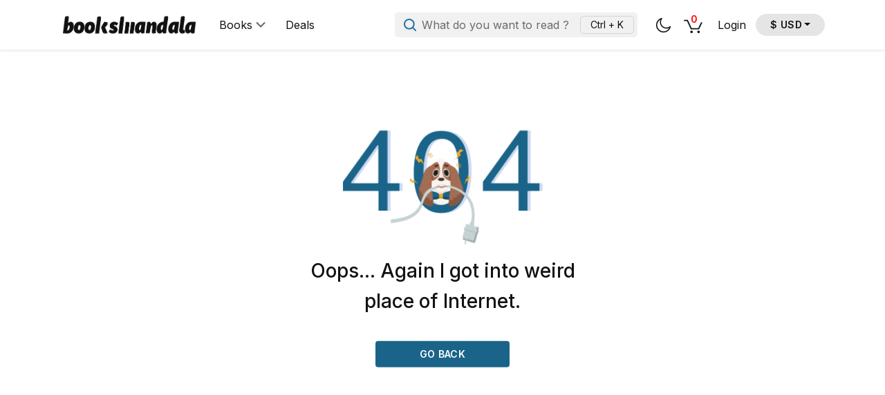

--- FILE ---
content_type: text/html; charset=utf-8
request_url: https://www.booksmandala.com/books/dead-until-dark-2
body_size: 24493
content:
<!DOCTYPE html><html><head><script>(function(w,i,g){w[g]=w[g]||[];if(typeof w[g].push=='function')w[g].push(i)})
(window,'GTM-5MZWXX5','google_tags_first_party');</script><script>(function(w,d,s,l){w[l]=w[l]||[];(function(){w[l].push(arguments);})('set', 'developer_id.dYzg1YT', true);
		w[l].push({'gtm.start':new Date().getTime(),event:'gtm.js'});var f=d.getElementsByTagName(s)[0],
		j=d.createElement(s);j.async=true;j.src='/6vas/';
		f.parentNode.insertBefore(j,f);
		})(window,document,'script','dataLayer');</script><meta charSet="utf-8"/><link rel="preconnect" href="https://ipapi.co"/><link rel="preconnect" href="https://apis.google.com"/><link rel="preconnect" href="https://connect.facebook.net"/><meta name="viewport" content="width=device-width, initial-scale=1"/><link rel="preload" href="/_next/static/media/e4af272ccee01ff0-s.p.woff2" as="font" crossorigin="" type="font/woff2"/><link rel="stylesheet" href="/_next/static/css/5935ed027136f0de.css" data-precedence="next"/><link rel="stylesheet" href="/_next/static/css/b9ea2739ea1085a4.css" data-precedence="next"/><link rel="stylesheet" href="/_next/static/css/3b49c04f94471c3d.css" data-precedence="next"/><link rel="stylesheet" href="/_next/static/css/03816a764350e48e.css" data-precedence="next"/><link rel="preload" as="script" fetchPriority="low" href="/_next/static/chunks/webpack-daa61b1055affd67.js"/><script src="/_next/static/chunks/fd9d1056-8b098fec2e8436d3.js" async=""></script><script src="/_next/static/chunks/4938-8c86f59503ad6dff.js" async=""></script><script src="/_next/static/chunks/main-app-b405566c2172cd6a.js" async=""></script><script src="/_next/static/chunks/1396-2e700186fb8ad8b3.js" async=""></script><script src="/_next/static/chunks/6691-04ab128007fbe5da.js" async=""></script><script src="/_next/static/chunks/9631-9aef3cac11231737.js" async=""></script><script src="/_next/static/chunks/5962-3be1d31c34714b96.js" async=""></script><script src="/_next/static/chunks/6064-5ca1abad87ea5c44.js" async=""></script><script src="/_next/static/chunks/496-5523a92722c3ce21.js" async=""></script><script src="/_next/static/chunks/172-85d7507794607865.js" async=""></script><script src="/_next/static/chunks/7775-600724c958333a4b.js" async=""></script><script src="/_next/static/chunks/8939-d41048e6635a0c6d.js" async=""></script><script src="/_next/static/chunks/7121-a74f675ce72d5390.js" async=""></script><script src="/_next/static/chunks/1485-870bb21d192de0b6.js" async=""></script><script src="/_next/static/chunks/9863-f06ad58e347d4f43.js" async=""></script><script src="/_next/static/chunks/7038-93d6895655701b9a.js" async=""></script><script src="/_next/static/chunks/7161-9b9326ef62e3649a.js" async=""></script><script src="/_next/static/chunks/9330-065d5b18d3fd9304.js" async=""></script><script src="/_next/static/chunks/app/books/%5Bslug%5D/loading-32a926c26d78665b.js" async=""></script><script src="/_next/static/chunks/e73177e6-1bea9836cf65daf2.js" async=""></script><script src="/_next/static/chunks/5935-94653319af398774.js" async=""></script><script src="/_next/static/chunks/7133-b7223503b87a9b61.js" async=""></script><script src="/_next/static/chunks/1723-658fc09d647c0183.js" async=""></script><script src="/_next/static/chunks/2643-d8246a42ca391f40.js" async=""></script><script src="/_next/static/chunks/app/layout-103a4409c50cb1b6.js" async=""></script><script src="/_next/static/chunks/dc112a36-a26ec11f6dfc39b0.js" async=""></script><script src="/_next/static/chunks/5241-b57e9cb4b72b28be.js" async=""></script><script src="/_next/static/chunks/5764-b113c42e59681bd1.js" async=""></script><script src="/_next/static/chunks/2032-cc782951e2224f46.js" async=""></script><script src="/_next/static/chunks/9473-417c7549a210bba1.js" async=""></script><script src="/_next/static/chunks/9765-b01585ab9ee96287.js" async=""></script><script src="/_next/static/chunks/2052-e0a473155e13770b.js" async=""></script><script src="/_next/static/chunks/app/books/%5Bslug%5D/page-1df7732aa58c48ef.js" async=""></script><script src="/_next/static/chunks/app/not-found-e032813ce8a718fa.js" async=""></script><link rel="preload" href="https://appleid.cdn-apple.com/appleauth/static/jsapi/appleid/1/en_US/appleid.auth.js" as="script"/><title>Page Not Found | Booksmandala</title><meta name="description" content="Sorry this page doesn&#x27;t exist | Discover the best quality, genuine, and original books with trusted worldwide shipping"/><meta name="robots" content="noindex, nofollow, nocache"/><meta name="googlebot" content="noindex, nofollow"/><link rel="canonical" href="https://booksmandala.com/not-found"/><link rel="alternate" hrefLang="en" href="/en"/><link rel="alternate" hrefLang="np" href="/np"/><meta name="next-size-adjust"/><script>(self.__next_s=self.__next_s||[]).push([0,{"children":"\n          window.dataLayer = window.dataLayer || [];\n        "}])</script><meta name="robots" content="noindex"/><meta name="robots" content="noindex"/><script src="/_next/static/chunks/polyfills-c67a75d1b6f99dc8.js" noModule=""></script></head><body class="__className_f367f3"><noscript><iframe src="https://www.googletagmanager.com/ns.html?id=GTM-5MZWXX5" height="0" width="0" style="display:none;visibility:hidden"></iframe></noscript><!--$!--><template data-dgst="NEXT_DYNAMIC_NO_SSR_CODE"></template><!--/$--><!--$!--><template data-dgst="NEXT_DYNAMIC_NO_SSR_CODE"></template><!--/$--><!--$!--><template data-dgst="NEXT_DYNAMIC_NO_SSR_CODE"></template><!--/$--><!--$!--><template data-dgst="NEXT_DYNAMIC_NO_SSR_CODE"></template><!--/$--><!--$!--><template data-dgst="NEXT_DYNAMIC_NO_SSR_CODE"></template><!--/$--><style>#nprogress{pointer-events:none}#nprogress .bar{background:#2299DD;position:fixed;z-index:1600;top: 0;left:0;width:100%;height:3px}#nprogress .peg{display:block;position:absolute;right:0;width:100px;height:100%;box-shadow:0 0 10px #2299DD,0 0 5px #2299DD;opacity:1;-webkit-transform:rotate(3deg) translate(0px,-4px);-ms-transform:rotate(3deg) translate(0px,-4px);transform:rotate(3deg) translate(0px,-4px)}#nprogress .spinner{display:block;position:fixed;z-index:1600;top: 15px;right:15px}#nprogress .spinner-icon{width:18px;height:18px;box-sizing:border-box;border:2px solid transparent;border-top-color:#2299DD;border-left-color:#2299DD;border-radius:50%;-webkit-animation:nprogress-spinner 400ms linear infinite;animation:nprogress-spinner 400ms linear infinite}.nprogress-custom-parent{overflow:hidden;position:relative}.nprogress-custom-parent #nprogress .bar,.nprogress-custom-parent #nprogress .spinner{position:absolute}@-webkit-keyframes nprogress-spinner{0%{-webkit-transform:rotate(0deg)}100%{-webkit-transform:rotate(360deg)}}@keyframes nprogress-spinner{0%{transform:rotate(0deg)}100%{transform:rotate(360deg)}}</style><!--$!--><template data-dgst="NEXT_NOT_FOUND"></template><header class="header page__header"><nav class="navbar navbar-expand-lg primary header__primary"><div class="container"><a class="navbar-brand primary__logo" href="/"></a><div style="display:flex;gap:0.75rem;align-items:center"><button class="btn btn-icon primary__icon mobileviewThemeButton"><svg width="23" height="23" viewBox="0 0 23 23" fill="none" xmlns="http://www.w3.org/2000/svg"><path d="M20.8987 13.028L20.8986 13.0279L20.8954 13.0305C20.2004 13.6186 19.3987 14.0996 18.5172 14.4201L18.5162 14.4205C17.6888 14.7408 16.7806 14.9012 15.8181 14.9012C13.6535 14.9012 11.676 14.0193 10.2597 12.603C8.84337 11.1868 7.96151 9.20925 7.96151 7.04465C7.96151 6.13618 8.12183 5.25411 8.38917 4.45202C8.68315 3.5969 9.1105 2.82258 9.67095 2.15539L9.67136 2.15489C9.93179 1.83659 9.87283 1.37499 9.55675 1.11638L9.55682 1.1163L9.55415 1.11439C9.35612 0.972934 9.12614 0.914174 8.89442 0.972104L8.89442 0.972095L8.89349 0.972347C6.59665 1.59385 4.59747 2.97181 3.16579 4.80868L3.16544 4.80914C1.78772 6.61909 0.95 8.86173 0.95 11.3206C0.95 14.2657 2.13891 16.9407 4.08424 18.886C6.02956 20.8314 8.70456 22.0203 11.6496 22.0203C14.1356 22.0203 16.4322 21.1556 18.2692 19.7238L18.2692 19.7238C20.1332 18.265 21.4839 16.1852 22.0516 13.8085C22.1933 13.3799 21.9641 12.9731 21.5576 12.8855C21.3261 12.8279 21.0965 12.8867 20.8987 13.028ZM17.4009 18.5155L17.4006 18.5157C15.8493 19.746 13.87 20.495 11.7034 20.495C9.16254 20.495 6.86226 19.4519 5.20378 17.7934C3.54529 16.1349 2.50222 13.8346 2.50222 11.2938C2.50222 9.18047 3.19764 7.25492 4.40113 5.70376L4.40115 5.70373C5.20097 4.67171 6.1996 3.81414 7.34891 3.20274C7.23486 3.45527 7.12294 3.71238 7.03058 3.98935C6.67893 4.9634 6.51686 5.99096 6.51686 7.07154C6.51686 9.64017 7.57134 11.9924 9.2477 13.6688C10.9241 15.3452 13.2763 16.3996 15.845 16.3996C16.9801 16.3996 18.0618 16.2104 19.0629 15.8317L19.0632 15.8316L19.0644 15.8311C19.3643 15.7158 19.6661 15.5997 19.9513 15.4661C19.3155 16.6427 18.4573 17.6909 17.4009 18.5155Z" fill="currentColor" stroke="currentColor" stroke-width="0.1"></path></svg></button><a class="link-withoutdecoration" href="/notifications"><div class="header__primary__notification-btn header__primary__notification-btn--mobile  "><svg width="19" height="19" viewBox="0 0 19 19" fill="none" xmlns="http://www.w3.org/2000/svg"><path fill-rule="evenodd" clip-rule="evenodd" d="M15.4392 14.0615V7.51213C15.4392 4.30518 12.8394 1.70543 9.6325 1.70543C6.42554 1.70543 3.8258 4.30518 3.8258 7.51213V14.0615H15.4392ZM9.6325 0.0849609C5.53058 0.0849609 2.20532 3.41022 2.20532 7.51213V15.682H17.0597V7.51213C17.0597 3.41022 13.7344 0.0849609 9.6325 0.0849609Z" fill="currentColor"></path><path fill-rule="evenodd" clip-rule="evenodd" d="M18.5452 15.9017H0.719971V14.2812H18.5452V15.9017Z" fill="currentColor"></path><path fill-rule="evenodd" clip-rule="evenodd" d="M7.4828 15.9681C7.48174 15.9403 7.4812 15.9124 7.4812 15.8843V14.3477H11.7838V15.8843C11.7838 15.9124 11.7833 15.9403 11.7822 15.9681C11.7382 17.1174 10.7926 18.0356 9.63252 18.0356C8.47245 18.0356 7.52683 17.1174 7.4828 15.9681ZM10.1568 15.9681H9.10826C9.14844 16.2215 9.36786 16.4152 9.63252 16.4152C9.89718 16.4152 10.1166 16.2215 10.1568 15.9681Z" fill="currentColor"></path></svg></div></a></div><div class="collapse navbar-collapse primary__menu"><ul class="navbar-nav primary__menu__left"><li class="nav-item primary__item primary__item--dropdown"><a class="nav-link primary__link primary__item--dropdown__link " aria-current="page"></a><div class="books-menu primary__item--dropdown__menu"><div class="books-menu__genres"><div class="books-menu__genres__accordion accordion"></div></div><div class="books-menu__content"><div class="books-menu__content__wrapper"><div class="books-menu__content__main"><ul class="books-menu__content__quick-links"><li><a href="/best-sellers"></a></li><li><a href="/new-arrivals"></a></li><li><a href="/nepali-books"></a></li></ul><div class="books-menu__content__popular"><div class="books-menu__content__header"></div><div class="books-menu__content__popular__books"></div></div></div><div class="books-menu__content__others"><div class="books-menu__content__header"></div><ul class="books-menu__content__others-links"><li><a href="/discount-deals">Bundle Deals</a></li><li><a href="/used-books"></a></li><li><a href="/preorders"></a></li><li><a href="/book-request"></a></li></ul></div></div></div></div></li><li class="nav-item primary__item"><a class="nav-link primary__link" href="/discount-deals">Deals</a></li></ul><div class="navbar-nav primary__menu__center"><div><button class="primary__menu__search"><svg width="18" height="18" viewBox="0 0 18 18" fill="none" xmlns="http://www.w3.org/2000/svg"><path d="M7.85714 14.7143C11.6442 14.7143 14.7143 11.6442 14.7143 7.85714C14.7143 4.07005 11.6442 1 7.85714 1C4.07005 1 1 4.07005 1 7.85714C1 11.6442 4.07005 14.7143 7.85714 14.7143Z" stroke="currentColor" stroke-width="2" stroke-linecap="round" stroke-linejoin="round"></path><path d="M13 13L17 17" stroke="currentColor" stroke-width="2" stroke-linecap="round" stroke-linejoin="round"></path></svg><span></span><div class="primary__menu__search__command">Ctrl + K </div></button></div></div><ul class="navbar-nav primary__menu__right"><div class="nav-item primary__item"><div class="indi-notf indi-notf--opened"><div class="preorder-request-book__details"><div style="width:40px;height:40px" class="book-title "><div class="skeleton skeleton-loading-button   skeleton-wrapper"><div class="shimmer-wrapper"><div class="shimmer"></div></div></div></div><div class="book-author"></div></div></div></div><div class="nav-item primary__item "><a class="link-withoutdecoration" href="/shopping-cart"><div class="btn btn-icon primary__icon primary__icon--shopping_cart"><svg width="27" height="23" viewBox="0 0 29 25" fill="none" xmlns="http://www.w3.org/2000/svg"><path d="M0 5H5.5L11.4495 18H23.1667L28 8" stroke="currentColor" stroke-width="2"></path><circle cx="12" cy="23" r="2" fill="currentColor"></circle><circle cx="23" cy="23" r="2" fill="currentColor"></circle></svg></div></a></div><div class="indi-notf indi-notf--opened"><div class="preorder-request-book__details"><div style="width:40px;height:40px" class="book-title "><div class="skeleton skeleton-loading-button   skeleton-wrapper"><div class="shimmer-wrapper"><div class="shimmer"></div></div></div></div><div class="book-author"></div></div></div><div class="dropdown"><button type="button" id="react-aria-:R6fafttt3la:" aria-expanded="false" class="currency_dropdown_text__ttelS dropdown-toggle btn btn-secondar"><span>रु NPR</span></button></div></ul></div></div></nav><nav class="secondary header__secondary"><div class="container"><ul class="secondary__links"><li><a class="secondary__link" href="/"></a></li><li><a class="secondary__link" href="/book-category"></a></li><li><a class="secondary__link" href="/discount-deals"></a></li><li class="secondary__links__langauge" style="margin-right:0"><div class="dropdown"><button type="button" id="react-aria-:R34fttt3la:" aria-expanded="false" class="currency_dropdown_text__ttelS dropdown-toggle btn btn-secondar"><span>रु NPR</span></button></div></li></ul></div></nav><nav class="mobile header__mobile"><div class="container"><ul class="mobile__links"><li><a class="mobile__link" href="/"><svg width="19" height="18" viewBox="0 0 19 18" fill="none" xmlns="http://www.w3.org/2000/svg"><path fill-rule="evenodd" clip-rule="evenodd" d="M8.78151 1.67792C9.06729 1.39214 9.53063 1.39214 9.81642 1.67792L15.1533 7.01479V16.225H3.44461V7.01481L8.78151 1.67792ZM1.98103 8.4784L1.03491 9.42452L0 8.38961L7.74659 0.643011C8.60394 -0.214337 9.99398 -0.214337 10.8513 0.643011L18.5979 8.38961L17.563 9.42452L16.6169 8.47838V17.6886H1.98103V8.4784Z" fill="currentColor"></path></svg><span></span></a></li><li><div class="mobile__link" style="cursor:pointer"><svg width="18" height="18" viewBox="0 0 18 18" fill="none" xmlns="http://www.w3.org/2000/svg"><path fill-rule="evenodd" clip-rule="evenodd" d="M7.82747 1.46358C6.13966 1.46358 4.52098 2.13406 3.32752 3.32752C2.13406 4.52098 1.46358 6.13966 1.46358 7.82747C1.46358 8.66318 1.62819 9.49072 1.94801 10.2628C2.26782 11.0349 2.73658 11.7365 3.32752 12.3274C3.91846 12.9184 4.62001 13.3871 5.39211 13.7069C6.16422 14.0267 6.99175 14.1913 7.82747 14.1913C8.66318 14.1913 9.49072 14.0267 10.2628 13.7069C11.0349 13.3871 11.7365 12.9184 12.3274 12.3274C12.9184 11.7365 13.3871 11.0349 13.7069 10.2628C14.0267 9.49072 14.1913 8.66318 14.1913 7.82747C14.1913 6.13966 13.5209 4.52098 12.3274 3.32752C11.1339 2.13406 9.51527 1.46358 7.82747 1.46358ZM2.29261 2.29261C3.76055 0.824677 5.75149 0 7.82747 0C9.90344 0 11.8944 0.824677 13.3623 2.29261C14.8303 3.76055 15.6549 5.75149 15.6549 7.82747C15.6549 8.85538 15.4525 9.87324 15.0591 10.8229C14.7594 11.5464 14.3534 12.2196 13.8555 12.8206L17.3487 16.3138C17.6345 16.5995 17.6345 17.0629 17.3487 17.3487C17.0629 17.6345 16.5995 17.6345 16.3138 17.3487L12.8206 13.8555C12.2196 14.3534 11.5464 14.7594 10.8229 15.0591C9.87324 15.4525 8.85538 15.6549 7.82747 15.6549C6.79955 15.6549 5.7817 15.4525 4.83202 15.0591C3.88235 14.6657 3.01946 14.0892 2.29261 13.3623C1.56576 12.6355 0.989198 11.7726 0.59583 10.8229C0.202463 9.87324 0 8.85538 0 7.82747C4.36182e-08 5.75149 0.824677 3.76055 2.29261 2.29261Z" fill="currentColor"></path></svg><span></span></div></li><li><a class="mobile__link" href="/shopping-cart"><span></span></a></li><li><a class="mobile__link" href="/login"><svg width="18" height="18" viewBox="0 0 18 18" fill="none" xmlns="http://www.w3.org/2000/svg"><circle cx="9" cy="4.5" r="3.9" stroke="currentColor" stroke-width="1.2"></circle><path d="M17.3681 17.4H0.631934C1.00018 13.9502 4.51156 11.1 9 11.1C13.4884 11.1 16.9998 13.9502 17.3681 17.4Z" stroke="currentColor" stroke-width="1.2"></path></svg><span></span></a></li></ul></div></nav></header><main class="page__main"><section class="book-detail"><div class="container"><div class="book-detail__inner"><div class="book-featured book-detail__featured"><div class="book-thumbnail book-thumbnail--top book-featured__thumbnail"><div class="book-thumbnail__cover"><div class="skeleton-wrapper skeleton-imageWrapper skeleton-imageWrapper--undefined"><div class="skeleton skeleton-image"></div><div class="shimmer-wrapper"><div class="shimmer"></div></div></div></div></div></div><div class="book-content book-detail__content"><div class="skeleton skeleton-title skeleton-wrapper"><div class="shimmer-wrapper"><div class="shimmer"></div></div></div><div class="skeleton skeleton-text skeleton-wrapper"><div class="shimmer-wrapper"><div class="shimmer"></div></div></div><div class="skeleton skeleton-text skeleton-text--partial-text skeleton-wrapper"><div class="shimmer-wrapper"><div class="shimmer"></div></div></div><div class="skeleton skeleton-text skeleton-wrapper"><div class="shimmer-wrapper"><div class="shimmer"></div></div></div><div class="skeleton skeleton-text skeleton-wrapper"><div class="shimmer-wrapper"><div class="shimmer"></div></div></div><div class="book-content__synopsis__content " id="sypnosis-content"><div class="skeleton skeleton-text skeleton-wrapper"><div class="shimmer-wrapper"><div class="shimmer"></div></div></div><div class="skeleton skeleton-text skeleton-wrapper"><div class="shimmer-wrapper"><div class="shimmer"></div></div></div><div class="skeleton skeleton-text skeleton-wrapper"><div class="shimmer-wrapper"><div class="shimmer"></div></div></div><div class="skeleton skeleton-text skeleton-wrapper"><div class="shimmer-wrapper"><div class="shimmer"></div></div></div><div class="skeleton skeleton-text skeleton-text--partial-text skeleton-wrapper"><div class="shimmer-wrapper"><div class="shimmer"></div></div></div><div class="skeleton skeleton-text skeleton-wrapper"><div class="shimmer-wrapper"><div class="shimmer"></div></div></div><div class="skeleton skeleton-text skeleton-wrapper"><div class="shimmer-wrapper"><div class="shimmer"></div></div></div><div class="skeleton skeleton-text skeleton-wrapper"><div class="shimmer-wrapper"><div class="shimmer"></div></div></div><div class="skeleton skeleton-text skeleton-wrapper"><div class="shimmer-wrapper"><div class="shimmer"></div></div></div><div class="skeleton skeleton-text skeleton-text--partial-text skeleton-wrapper"><div class="shimmer-wrapper"><div class="shimmer"></div></div></div></div></div><div class="book-aside book-detail__aside"><div class="book-aside book-detail__aside-sticky"><div style="margin-top:2em"><div class="skeleton-wrapper skeleton-imageWrapper skeleton-imageWrapper--book-detail-aside"><div class="skeleton skeleton-image"></div><div class="shimmer-wrapper"><div class="shimmer"></div></div></div><div class="skeleton-wrapper skeleton-imageWrapper skeleton-imageWrapper--book-detail-advertisement"><div class="skeleton skeleton-image"></div><div class="shimmer-wrapper"><div class="shimmer"></div></div></div></div></div></div></div><section class="book-reviews"><div class="container"><div class="book-reviews__inner"><div class="book-reviews__content"><div class="container"><div class="skeleton-wrapper"><div class="skeleton skeleton-title skeleton-wrapper"><div class="shimmer-wrapper"><div class="shimmer"></div></div></div><div class="skeleton skeleton-text skeleton-wrapper"><div class="shimmer-wrapper"><div class="shimmer"></div></div></div><div class="skeleton skeleton-text skeleton-wrapper"><div class="shimmer-wrapper"><div class="shimmer"></div></div></div><div class="skeleton skeleton-text skeleton-wrapper"><div class="shimmer-wrapper"><div class="shimmer"></div></div></div><div class="skeleton skeleton-text skeleton-wrapper"><div class="shimmer-wrapper"><div class="shimmer"></div></div></div><div class="skeleton skeleton-text skeleton-text--partial-text skeleton-wrapper"><div class="shimmer-wrapper"><div class="shimmer"></div></div></div></div></div></div></div></div></section></div></section></main><!--/$--><script src="/_next/static/chunks/webpack-daa61b1055affd67.js" async=""></script><script>(self.__next_f=self.__next_f||[]).push([0]);self.__next_f.push([2,null])</script><script>self.__next_f.push([1,"1:HL[\"/_next/static/media/e4af272ccee01ff0-s.p.woff2\",\"font\",{\"crossOrigin\":\"\",\"type\":\"font/woff2\"}]\n2:HL[\"/_next/static/css/5935ed027136f0de.css\",\"style\"]\n3:HL[\"/_next/static/css/b9ea2739ea1085a4.css\",\"style\"]\n0:\"$L4\"\n"])</script><script>self.__next_f.push([1,"5:HL[\"/_next/static/css/3b49c04f94471c3d.css\",\"style\"]\n"])</script><script>self.__next_f.push([1,"6:I[47690,[],\"\"]\n9:I[5613,[],\"\"]\n"])</script><script>self.__next_f.push([1,"b:I[59330,[\"1396\",\"static/chunks/1396-2e700186fb8ad8b3.js\",\"6691\",\"static/chunks/6691-04ab128007fbe5da.js\",\"9631\",\"static/chunks/9631-9aef3cac11231737.js\",\"5962\",\"static/chunks/5962-3be1d31c34714b96.js\",\"6064\",\"static/chunks/6064-5ca1abad87ea5c44.js\",\"496\",\"static/chunks/496-5523a92722c3ce21.js\",\"172\",\"static/chunks/172-85d7507794607865.js\",\"7775\",\"static/chunks/7775-600724c958333a4b.js\",\"8939\",\"static/chunks/8939-d41048e6635a0c6d.js\",\"7121\",\"static/chunks/7121-a74f675ce72d5390.js\",\"1485\",\"static/chunks/1485-870bb21d192de0b6.js\",\"9863\",\"static/chunks/9863-f06ad58e347d4f43.js\",\"7038\",\"static/chunks/7038-93d6895655701b9a.js\",\"7161\",\"static/chunks/7161-9b9326ef62e3649a.js\",\"9330\",\"static/chunks/9330-065d5b18d3fd9304.js\",\"9950\",\"static/chunks/app/books/%5Bslug%5D/loading-32a926c26d78665b.js\"],\"Header\"]\n"])</script><script>self.__next_f.push([1,"c:I[31778,[],\"\"]\nd:I[30590,[\"3463\",\"static/chunks/e73177e6-1bea9836cf65daf2.js\",\"9631\",\"static/chunks/9631-9aef3cac11231737.js\",\"6064\",\"static/chunks/6064-5ca1abad87ea5c44.js\",\"7121\",\"static/chunks/7121-a74f675ce72d5390.js\",\"5935\",\"static/chunks/5935-94653319af398774.js\",\"7133\",\"static/chunks/7133-b7223503b87a9b61.js\",\"1723\",\"static/chunks/1723-658fc09d647c0183.js\",\"2643\",\"static/chunks/2643-d8246a42ca391f40.js\",\"9863\",\"static/chunks/9863-f06ad58e347d4f43.js\",\"3185\",\"static/chunks/app/layout-103a4409c50cb1b"])</script><script>self.__next_f.push([1,"6.js\"],\"\"]\n10:I[48955,[],\"\"]\na:[\"slug\",\"dead-until-dark-2\",\"d\"]\n"])</script><script>self.__next_f.push([1,"4:[[[\"$\",\"link\",\"0\",{\"rel\":\"stylesheet\",\"href\":\"/_next/static/css/5935ed027136f0de.css\",\"precedence\":\"next\",\"crossOrigin\":\"$undefined\"}],[\"$\",\"link\",\"1\",{\"rel\":\"stylesheet\",\"href\":\"/_next/static/css/b9ea2739ea1085a4.css\",\"precedence\":\"next\",\"crossOrigin\":\"$undefined\"}]],[\"$\",\"$L6\",null,{\"buildId\":\"LbEX64_44_sFAH2xB-TOV\",\"assetPrefix\":\"\",\"initialCanonicalUrl\":\"/books/dead-until-dark-2\",\"initialTree\":[\"\",{\"children\":[\"books\",{\"children\":[[\"slug\",\"dead-until-dark-2\",\"d\"],{\"children\":[\"__PAGE__\",{}]}]}]},\"$undefined\",\"$undefined\",true],\"initialSeedData\":[\"\",{\"children\":[\"books\",{\"children\":[[\"slug\",\"dead-until-dark-2\",\"d\"],{\"children\":[\"__PAGE__\",{},[\"$L7\",\"$L8\",null]]},[\"$\",\"$L9\",null,{\"parallelRouterKey\":\"children\",\"segmentPath\":[\"children\",\"books\",\"children\",\"$a\",\"children\"],\"loading\":[[\"$\",\"$Lb\",null,{\"dict\":\"fff\",\"lang\":\"en\",\"props\":\"props\"}],[\"$\",\"main\",null,{\"className\":\"page__main\",\"children\":[\"$\",\"section\",null,{\"className\":\"book-detail\",\"children\":[\"$\",\"div\",null,{\"className\":\"container\",\"children\":[[\"$\",\"div\",null,{\"className\":\"book-detail__inner\",\"children\":[[\"$\",\"div\",null,{\"className\":\"book-featured book-detail__featured\",\"children\":[\"$\",\"div\",null,{\"className\":\"book-thumbnail book-thumbnail--top book-featured__thumbnail\",\"children\":[\"$\",\"div\",null,{\"className\":\"book-thumbnail__cover\",\"children\":[\"$\",\"div\",null,{\"className\":\"skeleton-wrapper skeleton-imageWrapper skeleton-imageWrapper--undefined\",\"children\":[[\"$\",\"div\",null,{\"className\":\"skeleton skeleton-image\"}],[\"$\",\"div\",null,{\"className\":\"shimmer-wrapper\",\"children\":[\"$\",\"div\",null,{\"className\":\"shimmer\"}]}]]}]}]}]}],[\"$\",\"div\",null,{\"className\":\"book-content book-detail__content\",\"children\":[[\"$\",\"div\",null,{\"className\":\"skeleton skeleton-title skeleton-wrapper\",\"children\":[\"$\",\"div\",null,{\"className\":\"shimmer-wrapper\",\"children\":[\"$\",\"div\",null,{\"className\":\"shimmer\"}]}]}],[\"$\",\"div\",null,{\"className\":\"skeleton skeleton-text skeleton-wrapper\",\"children\":[\"$\",\"div\",null,{\"className\":\"shimmer-wrapper\",\"children\":[\"$\",\"div\",null,{\"className\":\"shimmer\"}]}]}],[\"$\",\"div\",null,{\"className\":\"skeleton skeleton-text skeleton-text--partial-text skeleton-wrapper\",\"children\":[\"$\",\"div\",null,{\"className\":\"shimmer-wrapper\",\"children\":[\"$\",\"div\",null,{\"className\":\"shimmer\"}]}]}],[\"$\",\"div\",null,{\"className\":\"skeleton skeleton-text skeleton-wrapper\",\"children\":[\"$\",\"div\",null,{\"className\":\"shimmer-wrapper\",\"children\":[\"$\",\"div\",null,{\"className\":\"shimmer\"}]}]}],[\"$\",\"div\",null,{\"className\":\"skeleton skeleton-text skeleton-wrapper\",\"children\":[\"$\",\"div\",null,{\"className\":\"shimmer-wrapper\",\"children\":[\"$\",\"div\",null,{\"className\":\"shimmer\"}]}]}],[\"$\",\"div\",null,{\"className\":\"book-content__synopsis__content \",\"id\":\"sypnosis-content\",\"children\":[[\"$\",\"div\",null,{\"className\":\"skeleton skeleton-text skeleton-wrapper\",\"children\":[\"$\",\"div\",null,{\"className\":\"shimmer-wrapper\",\"children\":[\"$\",\"div\",null,{\"className\":\"shimmer\"}]}]}],[\"$\",\"div\",null,{\"className\":\"skeleton skeleton-text skeleton-wrapper\",\"children\":[\"$\",\"div\",null,{\"className\":\"shimmer-wrapper\",\"children\":[\"$\",\"div\",null,{\"className\":\"shimmer\"}]}]}],[\"$\",\"div\",null,{\"className\":\"skeleton skeleton-text skeleton-wrapper\",\"children\":[\"$\",\"div\",null,{\"className\":\"shimmer-wrapper\",\"children\":[\"$\",\"div\",null,{\"className\":\"shimmer\"}]}]}],[\"$\",\"div\",null,{\"className\":\"skeleton skeleton-text skeleton-wrapper\",\"children\":[\"$\",\"div\",null,{\"className\":\"shimmer-wrapper\",\"children\":[\"$\",\"div\",null,{\"className\":\"shimmer\"}]}]}],[\"$\",\"div\",null,{\"className\":\"skeleton skeleton-text skeleton-text--partial-text skeleton-wrapper\",\"children\":[\"$\",\"div\",null,{\"className\":\"shimmer-wrapper\",\"children\":[\"$\",\"div\",null,{\"className\":\"shimmer\"}]}]}],[\"$\",\"div\",null,{\"className\":\"skeleton skeleton-text skeleton-wrapper\",\"children\":[\"$\",\"div\",null,{\"className\":\"shimmer-wrapper\",\"children\":[\"$\",\"div\",null,{\"className\":\"shimmer\"}]}]}],[\"$\",\"div\",null,{\"className\":\"skeleton skeleton-text skeleton-wrapper\",\"children\":[\"$\",\"div\",null,{\"className\":\"shimmer-wrapper\",\"children\":[\"$\",\"div\",null,{\"className\":\"shimmer\"}]}]}],[\"$\",\"div\",null,{\"className\":\"skeleton skeleton-text skeleton-wrapper\",\"children\":[\"$\",\"div\",null,{\"className\":\"shimmer-wrapper\",\"children\":[\"$\",\"div\",null,{\"className\":\"shimmer\"}]}]}],[\"$\",\"div\",null,{\"className\":\"skeleton skeleton-text skeleton-wrapper\",\"children\":[\"$\",\"div\",null,{\"className\":\"shimmer-wrapper\",\"children\":[\"$\",\"div\",null,{\"className\":\"shimmer\"}]}]}],[\"$\",\"div\",null,{\"className\":\"skeleton skeleton-text skeleton-text--partial-text skeleton-wrapper\",\"children\":[\"$\",\"div\",null,{\"className\":\"shimmer-wrapper\",\"children\":[\"$\",\"div\",null,{\"className\":\"shimmer\"}]}]}]]}]]}],[\"$\",\"div\",null,{\"className\":\"book-aside book-detail__aside\",\"children\":[\"$\",\"div\",null,{\"className\":\"book-aside book-detail__aside-sticky\",\"children\":[\"$\",\"div\",null,{\"style\":{\"marginTop\":\"2em\"},\"children\":[[\"$\",\"div\",null,{\"className\":\"skeleton-wrapper skeleton-imageWrapper skeleton-imageWrapper--book-detail-aside\",\"children\":[[\"$\",\"div\",null,{\"className\":\"skeleton skeleton-image\"}],[\"$\",\"div\",null,{\"className\":\"shimmer-wrapper\",\"children\":[\"$\",\"div\",null,{\"className\":\"shimmer\"}]}]]}],[\"$\",\"div\",null,{\"className\":\"skeleton-wrapper skeleton-imageWrapper skeleton-imageWrapper--book-detail-advertisement\",\"children\":[[\"$\",\"div\",null,{\"className\":\"skeleton skeleton-image\"}],[\"$\",\"div\",null,{\"className\":\"shimmer-wrapper\",\"children\":[\"$\",\"div\",null,{\"className\":\"shimmer\"}]}]]}]]}]}]}]]}],[\"$\",\"section\",null,{\"className\":\"book-reviews\",\"children\":[\"$\",\"div\",null,{\"className\":\"container\",\"children\":[\"$\",\"div\",null,{\"className\":\"book-reviews__inner\",\"children\":[\"$\",\"div\",null,{\"className\":\"book-reviews__content\",\"children\":[\"$\",\"div\",null,{\"className\":\"container\",\"children\":[\"$\",\"div\",null,{\"className\":\"skeleton-wrapper\",\"children\":[[\"$\",\"div\",null,{\"className\":\"skeleton skeleton-title skeleton-wrapper\",\"children\":[\"$\",\"div\",null,{\"className\":\"shimmer-wrapper\",\"children\":[\"$\",\"div\",null,{\"className\":\"shimmer\"}]}]}],[\"$\",\"div\",null,{\"className\":\"skeleton skeleton-text skeleton-wrapper\",\"children\":[\"$\",\"div\",null,{\"className\":\"shimmer-wrapper\",\"children\":[\"$\",\"div\",null,{\"className\":\"shimmer\"}]}]}],[\"$\",\"div\",null,{\"className\":\"skeleton skeleton-text skeleton-wrapper\",\"children\":[\"$\",\"div\",null,{\"className\":\"shimmer-wrapper\",\"children\":[\"$\",\"div\",null,{\"className\":\"shimmer\"}]}]}],[\"$\",\"div\",null,{\"className\":\"skeleton skeleton-text skeleton-wrapper\",\"children\":[\"$\",\"div\",null,{\"className\":\"shimmer-wrapper\",\"children\":[\"$\",\"div\",null,{\"className\":\"shimmer\"}]}]}],[\"$\",\"div\",null,{\"className\":\"skeleton skeleton-text skeleton-wrapper\",\"children\":[\"$\",\"div\",null,{\"className\":\"shimmer-wrapper\",\"children\":[\"$\",\"div\",null,{\"className\":\"shimmer\"}]}]}],[\"$\",\"div\",null,{\"className\":\"skeleton skeleton-text skeleton-text--partial-text skeleton-wrapper\",\"children\":[\"$\",\"div\",null,{\"className\":\"shimmer-wrapper\",\"children\":[\"$\",\"div\",null,{\"className\":\"shimmer\"}]}]}]]}]}]}]}]}]}]]}]}]}]],\"loadingStyles\":[[\"$\",\"link\",\"0\",{\"rel\":\"stylesheet\",\"href\":\"/_next/static/css/03816a764350e48e.css\",\"precedence\":\"next\",\"crossOrigin\":\"$undefined\"}]],\"loadingScripts\":[],\"hasLoading\":true,\"error\":\"$undefined\",\"errorStyles\":\"$undefined\",\"errorScripts\":\"$undefined\",\"template\":[\"$\",\"$Lc\",null,{}],\"templateStyles\":\"$undefined\",\"templateScripts\":\"$undefined\",\"notFound\":\"$undefined\",\"notFoundStyles\":\"$undefined\",\"styles\":[[\"$\",\"link\",\"0\",{\"rel\":\"stylesheet\",\"href\":\"/_next/static/css/3b49c04f94471c3d.css\",\"precedence\":\"next\",\"crossOrigin\":\"$undefined\"}]]}]]},[\"$\",\"$L9\",null,{\"parallelRouterKey\":\"children\",\"segmentPath\":[\"children\",\"books\",\"children\"],\"loading\":\"$undefined\",\"loadingStyles\":\"$undefined\",\"loadingScripts\":\"$undefined\",\"hasLoading\":false,\"error\":\"$undefined\",\"errorStyles\":\"$undefined\",\"errorScripts\":\"$undefined\",\"template\":[\"$\",\"$Lc\",null,{}],\"templateStyles\":\"$undefined\",\"templateScripts\":\"$undefined\",\"notFound\":\"$undefined\",\"notFoundStyles\":\"$undefined\",\"styles\":null}]]},[null,[\"$\",\"$Ld\",null,{\"children\":[\"$\",\"$L9\",null,{\"parallelRouterKey\":\"children\",\"segmentPath\":[\"children\"],\"loading\":\"$undefined\",\"loadingStyles\":\"$undefined\",\"loadingScripts\":\"$undefined\",\"hasLoading\":false,\"error\":\"$undefined\",\"errorStyles\":\"$undefined\",\"errorScripts\":\"$undefined\",\"template\":[\"$\",\"$Lc\",null,{}],\"templateStyles\":\"$undefined\",\"templateScripts\":\"$undefined\",\"notFound\":\"$Le\",\"notFoundStyles\":[[\"$\",\"link\",\"0\",{\"rel\":\"stylesheet\",\"href\":\"/_next/static/css/03816a764350e48e.css\",\"precedence\":\"next\",\"crossOrigin\":\"$undefined\"}]],\"styles\":null}],\"params\":{}}],null]],\"initialHead\":[false,\"$Lf\"],\"globalErrorComponent\":\"$10\"}]]\n"])</script><script>self.__next_f.push([1,"11:\"$Sreact.suspense\"\n"])</script><script>self.__next_f.push([1,"12:I[16005,[\"4705\",\"static/chunks/dc112a36-a26ec11f6dfc39b0.js\",\"1396\",\"static/chunks/1396-2e700186fb8ad8b3.js\",\"6691\",\"static/chunks/6691-04ab128007fbe5da.js\",\"9631\",\"static/chunks/9631-9aef3cac11231737.js\",\"5962\",\"static/chunks/5962-3be1d31c34714b96.js\",\"6064\",\"static/chunks/6064-5ca1abad87ea5c44.js\",\"496\",\"static/chunks/496-5523a92722c3ce21.js\",\"172\",\"static/chunks/172-85d7507794607865.js\",\"7775\",\"static/chunks/7775-600724c958333a4b.js\",\"8939\",\"static/chunks/8939-d41048e6635a0c6d.js\",\"7121\",\"static/chunks/7121-a74f675ce72d5390.js\",\"1485\",\"static/chunks/1485-870bb21d192de0b6.js\",\"5935\",\"static/chunks/5935-94653319af398774.js\",\"7133\",\"static/chunks/7133-b7223503b87a9b61.js\",\"1723\",\"static/chunks/1723-658fc09d647c0183.js\",\"5241\",\"static/chunks/5241-b57e9cb4b72b28be.js\",\"5764\",\"static/chunks/5764-b113c42e59681bd1.js\",\"9863\",\"static/chunks/9863-f06ad58e347d4f43.js\",\"7038\",\"static/chunks/7038-93d6895655701b9a.js\",\"7161\",\"static/chunks/7161-9b9326ef62e3649a.js\",\"2032\",\"static/chunks/2032-cc782951e2224f46.js\",\"9473\",\"static/chunks/9473-417c7549a210bba1.js\",\"9765\",\"static/chunks/9765-b01585ab9ee96287.js\",\"2052\",\"static/chunks/2052-e0a473155e13770b.js\",\"7484\",\"static/chunks/app/books/%5Bslug%5D/page-1df7732aa58c48ef.js\"],\"NoSSR\"]\n"])</script><script>self.__next_f.push([1,"13:I[18908,[\"1396\",\"static/chunks/1396-2e700186fb8ad8b3.js\",\"6691\",\"static/chunks/6691-04ab128007fbe5da.js\",\"9631\",\"static/chunks/9631-9aef3cac11231737.js\",\"5962\",\"static/chunks/5962-3be1d31c34714b96.js\",\"6064\",\"static/chunks/6064-5ca1abad87ea5c44.js\",\"496\",\"static/chunks/496-5523a92722c3ce21.js\",\"172\",\"static/chunks/172-85d7507794607865.js\",\"7775\",\"static/chunks/7775-600724c958333a4b.js\",\"8939\",\"static/chunks/8939-d41048e6635a0c6d.js\",\"7121\",\"static/chunks/7121-a74f675ce72d5390.js\",\"1485\",\"static/chunks/1485-870bb21d192de0b6.js\",\"9863\",\"static/chunks/9863-f06ad58e347d4f43.js\",\"7038\",\"static/chunks/7038-93d6895655701b9a.js\",\"7161\",\"static/chunks/7161-9b9326ef62e3649a.js\",\"9330\",\"static/chunks/9330-065d5b18d3fd9304.js\",\"9160\",\"static/chunks/app/not-found-e032813ce8a718fa.js\"],\"\"]\n"])</script><script>self.__next_f.push([1,"e:[\"$\",\"div\",null,{\"id\":\"app\",\"children\":[[\"$\",\"$Lb\",null,{\"dict\":{\"deals\":\"Deals\",\"clear\":\"Clear\",\"genres\":\"Genres\",\"select_genre\":\"Select Genre\",\"sub_genres\":\"Sub Genres\",\"filter\":\"Filter\",\"hi,\":\"Hi, \",\"rupe\":\"Rs. \",\"apply_filters\":\"Apply Filters\",\"all_genres\":\"All Genres\",\"view_cart\":\"View Cart\",\"restock_alert\":\"Restock Alert\",\"view_restock\":\"View Restock\",\"out_of_stock\":\"Out of Stock\",\"more_than\":\"More than\",\"more_than_1200\":\"More than 1200\",\"price\":\"Price\",\"languages\":\"Languages\",\"english\":\"English\",\"nepali\":\"Nepali\",\"hindi\":\"Hindi\",\"sort_by\":\"Sort By (All)\",\"no_any_data_available\":\"No any data available\",\"no_more_data_to_load\":\"No More Data To Load\",\"home\":\"Home\",\"bestsellers_content\":\"Discover the Most Popular Books in Our Frequently Updated Best Sellers Collection.\",\"select_by_genres\":\"Select By Genres\",\"search_results\":\"Search Results\",\"no_results_found\":\"No Results Found\",\"newly_arrived_content\":\"New Arrivals. Our new arrivals list, updated everyday.\",\"all_available\":\"All Available\",\"updated_everyday\":\"Updated Everyday.\",\"per_book\":\"Per Book\",\"explore_discount_content\":\"Discount Deals. Save money with flat or percentage discounts.\",\"offer\":\"Offer\",\"bogo\":\"BOGO\",\"get_one_free\":\"Get One Free\",\"post\":\"Post\",\"reply\":\"reply\",\"send\":\"Send\",\"no_any_openings\":\"No any openings!\",\"preorder_end_in\":\"Preorder Ends in\",\"cart\":\"Cart\",\"search\":\"Search\",\"profile\":\"Profile\",\"preorder_this_book\":\"Pre-order this book ?\",\"preorder_pay_upfront\":\"Pay 100% upfront and confirm your pre order\",\"select_payment_option\":\"Select payment option\",\"selected_payment_option\":\"Selected payment option\",\"preorder_you_will_be_redirected\":\"You will be redirected to respective payment page\",\"note\":\"Note\",\"complete_payment\":\"Complete Payment\",\"shoping_cart\":\"Shopping Cart\",\"continue_shoping\":\"Continue Shopping\",\"free\":\"Free\",\"payable\":\"Payable\",\"pay_upfront\":\"Pay For the book to confirm your pre order\",\"used\":\"Used\",\"remove_from_wishlist\":\"Remove from Wishlist\",\"is_this_a_gift\":\"Is this a gift ?\",\"discount\":\"Discount\",\"cart_aside_message\":\"Discounts can be applied at the next window. Shipping costs will be calculated at the checkout page. \",\"cart_get_discount_code\":\"Have a discount coupon? Apply it in the next step. \",\"cart_hide_price\":\"Would you like to hide the price?\",\"proceed_to_checkout\":\"Proceed to Checkout\",\"guest_checkout\":\"Guest Checkout\",\"select_your_bookmark\":\"Select your bookmark\",\"select_here\":\"Select Here\",\"hide_options\":\"Hide Options\",\"step_one_of_three\":\"step 1 of 2\",\"step_two_of_three\":\"step 2 of 2\",\"new_address\":\"New Address\",\"select_your_city\":\"Select City\",\"select_your_locality\":\"Select Your Locality\",\"your_saved_addresses\":\"Your Saved Addresses\",\"add\":\"Add\",\"add_home_address\":\"Add Home Address\",\"add_office_address\":\"Add Office Address\",\"apply\":\"Apply\",\"bookmarks\":\"Bookmarks\",\"view_on_map\":\"View on Map\",\"save_address\":\"Save Address\",\"address\":\"Address\",\"you_must_login\":\"You must login\",\"login_with_google\":\"Continue with Google\",\"login_with_facebook\":\"Continue with facebook\",\"register_with_google\":\"Signup with Google\",\"register_with_facebook\":\"Signup with facebook\",\"password\":\"Password\",\"remember_me\":\"Remember Me\",\"forgot_password\":\"Forgot Password\",\"hide_password\":\"HIDE\",\"show_password\":\"SHOW\",\"dont_have_an_account\":\"Don't have an account\",\"register\":\"Register\",\"register_an_account\":\"Register An Account\",\"by_creating_an_account\":\"By creating an account i accept the\",\"terms_and_condition\":\"Terms and Condition\",\"already_have_an_account\":\"Already Have an Account\",\"upload_image\":\"Upload Image\",\"orders\":\"Orders\",\"settings\":\"Settings\",\"select_gender\":\"Select Gender\",\"office\":\"Office\",\"quantity\":\"Quantity\",\"remaining_payment\":\"Remaining Payment\",\"update_cart\":\"Update Cart\",\"no_item_left_in_stock\":\"No item left in stock!\",\"book_reviews\":\"Book Reviews\",\"share_this_book_on\":\"Share this book on\",\"delivery_within\":\"Delivery Within\",\"book\":\"Books\",\"show_all\":\"Show All\",\"add_to_cart\":\"Add To Cart\",\"only\":\"Only\",\"pre_order\":\"Pre Order\",\"days_left\":\"Days Left\",\"off\":\"OFF\",\"free_shipping\":\"Free Shipping\",\"sent\":\"Sent\",\"cancel\":\"Cancel\",\"full_name\":\"Full Name\",\"email_address\":\"Email Address\",\"phone_number\":\"Phone Number\",\"dob\":\"Date of Birth\",\"gender\":\"Gender\",\"country\":\"Country\",\"city\":\"City\",\"locality\":\"Locality\",\"address_line_1\":\"Address Line 1\",\"address_line_2\":\"Address Line 2 (Optional)\",\"postal_code\":\"Postal Code\",\"enter_current_password\":\"Enter Current Password\",\"enter_new_password\":\"Enter New Password\",\"confirm_new_password\":\"Confirm New Password\",\"popular\":\"Popular\",\"Others\":\"Others\",\"all_books\":\"All Books\",\"nepali_books\":\"Nepali Books\",\"new_arrivals\":\"New Arrivals\",\"bundle_deals\":\"Bundle Deals\",\"used_books\":\"Used Books\",\"preorder\":\"Preorder\",\"book_request\":\"Book Request\",\"search_book_text\":\"What do you want to read ?\",\"login\":\"Login\",\"categories\":\"Categories\",\"bestsellers\":\"Best Sellers\",\"recently_bought\":\"You have recently bought \\\"Barak Obama\\\"\",\"how_much_rate\":\"How would you rate this book?\",\"available_used_book\":\"We have Used Books Available\",\"save_your_money\":\"We have used books available too. The choice of books is massive - thousands of books at affordable prices.\",\"explore_book\":\"Explore Books\",\"explore_amazing_collection\":\"Explore From Our Amazing Collection of\",\"thousands_of\":\"Thousands of\",\"our_picks\":\"Our picks for you\",\"special_book_collection\":\"We have curated special book collection for you\",\"special_book_collection_guest\":\"We will curate special book recommendations for you based on your genre preferences.\",\"special_book_collection_guest_second\":\"Login or create account to get started.\",\"politics\":\"Politics\",\"culture\":\"Culture\",\"self_help\":\"Self Help\",\"motivation_self_help\":\"Motivation \u0026 Self Help\",\"bestselling_authors\":\"Bestselling Authors\",\"preorders_open\":\"Open Pre-orders\",\"secure_your_book\":\"Featured Pre-Orders. Secure your copy of the the book by placing a pre-order today. \",\"ultimate_finance_bundle\":\"Ultimate Finance Bundle\",\"books_bundle\":\"Books Bundle\",\"add_bundle\":\"Buy Bundle\",\"ux_design\":\"UX Design\",\"subscribe_newsletter\":\"Subscribe to our Newsletter\",\"submit_your_email\":\"Submit your email address to receive offers and updates from Books Mandala\",\"your_email_address\":\"Your Email Address\",\"subscribe_now\":\"Subscribe Now\",\"physical_location\":\"Our Physical Locations\",\"quick_links\":\"Quick Links\",\"about\":\"About\",\"popular_genres\":\"Popular Genres\",\"get_booksmandala\":\"Get Booksmandala in your Pocket (Coming Soon)\",\"blogs\":\"Blogs\",\"about_us\":\"About Us\",\"faqs\":\"FAQs\",\"carrers\":\"Careers\",\"contact_us\":\"Contact Us\",\"science_fiction\":\"Science Fiction\",\"accepted_payments\":\"Accepted Payments\",\"author\":\"Author\",\"share\":\"share\",\"related_blogs\":\"Related Blogs\",\"comments\":\"Comments\",\"sec\":\"Second\",\"seconds\":\"Seconds\",\"day\":\"Day\",\"days\":\"Days\",\"hour\":\"Hour\",\"hours\":\"Hours\",\"ago\":\"ago\",\"replies\":\"Replies\",\"viewed\":\"You've viewed\",\"load_more\":\"Load More Results\",\"load_previous\":\"Load Previous Results\",\"start_a\":\"Start a\",\"new_chapter\":\"new chapter\",\"in_your_career\":\"in your careers with Books Mandala\",\"start_new_chapter\":\"Start a new chapter in your careers with Books Mandala\",\"company_built_by\":\"We are a company built by booklovers for booklovers. We believe people should be able to read books anywhere in the world and we are looking for talented and passionate people at the top of their game to help take us to the next level.\",\"new_openings\":\"New Openings\",\"work_with_us\":\"Work with us\",\"our_team\":\"Our Team\",\"im_interested\":\"I'm Interested\",\"jop_opening\":\"Job Opening\",\"innovation\":\"Innovation\",\"flexibility\":\"Flexibility\",\"create_magic\":\"Create Magic\",\"innovation_description\":\"Our mission is to make it easy for people to read, imagine, and understand so there's limitless innovation involved.\",\"flexibility_description\":\"There’s more to love with our culture and perks as we provide a flexible work environment.\",\"create_magic_description\":\"Like your favorite book that features a great cast of characters, here, everyone plays a part in the development of our success story.\",\"co_founder\":\"Co-Founder\",\"technical_head\":\"Technical Head\",\"project_lead\":\"Project Lead\",\"content_strategy_lead\":\"Content Strategy Lead\",\"job_introduction\":\"Job Introduction\",\"requirements\":\"Requirements\",\"submit\":\"Submit\",\"apply_now\":\"Apply Now\",\"submit_note\":\"Submit your CV and we will let you know for face to face discussion session, in your email.\",\"location\":\"location\",\"join_our_team\":\"Join Our Team\",\"personal_details\":\"Personal Details\",\"attach_your_resume\":\"Attach Your Resume\",\"why_do_you_want_to_join\":\"Why do you want to join Booksmandala?\",\"cv\":\"CV\",\"why_us\":\"Why Us ?\",\"search_by\":\"Search By Title, Author, Keyword or ISBN\",\"make_a_book_request\":\"Make a book request\",\"how_pre_order_works\":\"How pre-order feature works\",\"preorder_search_note\":\"Search for the book you're like us to procure for you\",\"no_problem\":\"Didn't find the book you want ? Make a book request\",\"make_book_request\":\"Make Book Request\",\"wait_for_preorder_approved\":\"Wait for the request to get acknowledged\",\"get_notified_once\":\"Get notified once the book arrives and proceed to checkout\",\"faqs_pre_order\":\"FAQs Pre-order\",\"about_nepal_mandala\":\"About Nepal Mandala Book Shop\",\"your_favorite_online_bookstore\":\"Your favorite online bookstore!\",\"your_favorite_online_bookstore_description\":\"At Books Mandala, we embody everything you love about books. Our mission is to share the power of books and we connect books with people by making discovering and buying books easy, entertaining, informative, and socially engaging. Discover new books, browse and buy books online at the lowest everyday prices.\",\"nepal_largest_online_bookstore\":\"Nepal's Largest Online Bookstore\",\"nepal_largest_online_bookstore_description_bold\":\"We offer more than 35K different titles for immediate delivery to most places in Nepal and worldwide -- that's more titles than any other online booksellers. \",\"nepal_largest_online_bookstore_para_1\":\"While the concept started with #bookstagramming the lofty collection at the book shop, Books Mandala has come a long way and now, we mean different things for different people. For our team, the aim is to create the largest community of book readers in Nepal. It is about helping to foster the love of reading and supporting new authors and fellow-readers from all corners of the globe because we believe that books have the power to transform the world around us. For our customers, we have tried to make Books Mandala the ultimate destination for book lovers by offering an array of book related content. With so many titles, it is vital to give customers an easy way to find precisely the books they are looking for.\",\"nepal_largest_online_bookstore_para_2\":\"Our search engine enables customers to locate books by title, author, or keyword in a few seconds at most. Customers with a general idea of what they browse pages through different categories to find exactly the right book. To further assist users, we offer descriptions, restock alerts for books that are out of stock and book requests as well as pre-order for books that are not available with us. It's also easy to stock shelves from the comforts of home through our safe delivery system. We deliver to major cities of Nepal and overseas.\",\"our_services\":\"Our Services\",\"buy_books_online\":\"Buy Books Online\",\"buy_books_online_description\":\"Easily discover new reads and stock your shelves at the comforts of your home through our safe delivery system. We deliver worldwide and to all districts in Nepal.\",\"discover_new_book_and_people\":\"Discover new books and people\",\"discover_new_book_and_people_description\":\"Follow us at our socials to find book recommendations, discussion and more. We also have a community on Discord where bibliophiles can come together to talk about and share some of their favorite things: books.\",\"book_request_description\":\"We also consider purchase requests for books that are not available with us. If any book you need is not in our collection, fill our book request form out and we’ll try our best to help you get it.\",\"inspirational_content\":\"Inspirational Content\",\"inspirational_content_description\":\"We believe in co-creation and providing value to our customers so you will find more that just product promotions on our website and socials. Find beautiful stacks of books, well written blogs, inspirational quotes and take-away points.\",\"deals_and_giveaways\":\"Deals and giveaways\",\"deals_and_giveaways_description\":\"Yes, it’s possible to win free stuff and gift cards at Books Mandala. Find the best bargains through our deals and get connected to discover quizzes, giveaways, contests and more!\",\"promote_your_book\":\"Promote Your Book\",\"promote_your_book_description\":\"If you are an author, promoting and marketing your book is vital to success. We can help promote your book by providing the exposure it needs and connect you to hungry readers and book buyers.\",\"about_nepal_manadala_description\":\"As of the present moment, Nepal Mandala Book Shop is the sole vendor of Books Mandala and a local bookstore, based at Lakeside, Pokhara. Since 1991, Nepal Mandala Book Shop has existed as a tiny island of peace in a fast-moving world. Thriving and growing every year, the business that started from a post-card board selling postcards to tourists in the heart of Lakeside has grown to be one of the hidden jewels of Pokhara with floor-to-ceiling stacks of books and a generally inclusive vibe that makes it seem like a neighborhood spot for anyone and everyone. The bookshop is one of the largest book distributors in Nepal. The shelves store an endless choice of books and the catalogue is always growing. You can take time browsing the seemingly endless selection of rare coffee table books and attractive souvenir items.\",\"contact\":\"Contact\",\"store_location\":\"Store Location\",\"we_would_love_to_hear\":\"We would love to hear from you!\",\"optional\":\"Optional\",\"subject\":\"Subject\",\"message\":\"Message\",\"discount_deals\":\"Discount Deals\",\"offers_for_you\":\"Deals and Steals.\",\"offers_for_you_note\":\"Find the best deals on selected books, updated daily. \",\"available_coupon\":\"Available Coupon\",\"get\":\"Get\",\"off_on_purchase_over\":\"off on purchase over\",\"copy_code\":\"Copy Code\",\"more\":\"More\",\"our_bundle_collection\":\"Our Bundle Collection\",\"our_bundle_collection_note\":\"Bundles of books recommended by our team.\",\"discount_deal\":\"Discount Deal\",\"discount_deal_note\":\"We have curated special book collection for you\",\"used_book_note\":\"Used Books. Super save by buying from our vast collection of fixed priced Used Books. \",\"buy_one_get_one\":\"Buy One Get One\",\"buy_one_get_one_offer\":\"Save with Buy One Get One Offer\",\"buy_one_get_one_note\":\"Buy One Get One and Percentage Discount Offers updated daily.\",\"lets_take_a_step\":\"Here are some of the questions that people tend to ask us about frequently.\",\"discount_code_questions\":\"Discount Code Questions\",\"order_related_questions\":\"Order Related Questions\",\"general_questions\":\"General Questions\",\"shipping_information\":\"Shipping Information\",\"discount_code_not_working\":\"How come my discount code is not working?\",\"discount_code_not_working_ans\":\" All discount codes are time/event specific and are to be used within the time intended for promotion. Please check with the source to see what the time frame is for the discount code you were given.\",\"why_cant_i_apply_more_than_one_discount\":\"Why can’t I apply more than one discount codes on my order?\",\"what_discount_do_you_offer\":\"What discounts do you offer?\",\"can_i_get_special_discount\":\"Can I get special discount?\",\"where_can_i_get_discount_code\":\"where can I get discount code?\",\"should_discount_code_must_be_caps\":\"Should discount code must be all caps?\",\"can_i_use_coupon_code_twice\":\"Can I use coupon code twice?\",\"discount_code_validity\":\"Discount code validity\",\"booksmandala\":\"BooksMandala\",\"checkout\":\"Checkout\",\"secure\":\"Secure\",\"your_order_list\":\"Your order list\",\"item\":\"item\",\"items\":\"items\",\"step\":\"Step\",\"edit_personal_details\":\"Edit Personal Details\",\"hi_guest\":\"Hi Guest\",\"create_an_account_single_click\":\"Create an account with a single click\",\"benefits\":\"Benefits\",\"password_placeholder\":\"Enter Your Password\",\"benefits_of_purchasing_using_account\":\"Benefits of purchasing using account\",\"order_tracking\":\"Order Tracking\",\"earn_loyalty_points\":\"Earn Loyalty Points\",\"get_customize_book\":\"Get customized books on your home page\",\"confirm_password\":\"Confirm Password\",\"view_order\":\"View Order\",\"next\":\"Next\",\"shipping Details\":\"Shipping Details\",\"delivery_details\":\"Delivery Details\",\"how_would_you_like_to_receive\":\"How would you like to receive your order?\",\"delivery_to_my_location\":\"Delivery to my location\",\"delivery_to_my_location_note\":\"Get your order delivered to a location of your choice.\",\"i_will_pick_up_at_store\":\"I will pick up at store \",\"i_will_pick_up_at_store_note\":\"Pickup your order at our physical book-store by yourself. \",\"where_are_we_delivering_to\":\"Where are we delivering to?\",\"select_locality\":\"Select Locality\",\"select_exact_location_on_map\":\"Select exact location on map\",\"we_will_right_at_your_door_step\":\"We will deliver right at your door step\",\"select_on_map\":\"select_on_map\",\"inside_valley\":\"Inside valley\",\"free_delivery\":\"Free delivery\",\"outside_valley\":\"Outside valley\",\"save_details\":\"Save Details\",\"previous\":\"Previous\",\"previous_details\":\"Previous Details\",\"confirm_order_continue\":\"Confirm Order \u0026 Continue\",\"payment_options\":\"Payment Options\",\"final_step\":\"Final Step\",\"order_payment\":\"Order Payment\",\"your_preferred_location\":\"Please select your preferred pickup location\",\"your_preferred_location_note\":\"You have to visit your preferred physical location by yourself for pickup. We are currently located in two cities Pokhara \u0026 Kathmandu.\",\"order_summery\":\"Order Summary\",\"got_a_discount_code\":\"Got a discount coupon?\",\"coupon_applied\":\"Coupon Applied\",\"subtotal\":\"Subtotal\",\"weight\":\"Weight\",\"promotional_discount\":\"Promotional Discount\",\"discount_coupon\":\"Discount Coupon\",\"shipping_cost\":\"Shipping Cost\",\"gram\":\"Gram\",\"grams\":\"Grams\",\"gift_packaging\":\"Gift Packaging\",\"total\":\"Total\",\"vat_included\":\"Vat Included\",\"estimated_delivery_time\":\"Estimated Delivery Time\",\"questions\":\"Questions\",\"we_can_help\":\"We can help\",\"account_setting\":\"Account Settings\",\"account_setting_note\":\"Here, you can see and manage your info and activities.\",\"personal_information\":\"Personal Information\",\"edit_details\":\"Edit Details\",\"update_personal_details\":\"Update Personal Details\",\"saved_shipping_address\":\"Saved Shipping Address\",\"add_new\":\"Add New\",\"home_address\":\"Home Address\",\"edit_address\":\"Edit Address\",\"remove\":\"Remove\",\"office_address\":\"Office Address\",\"add_new_shipping\":\"Add New Shipping\",\"change_password\":\"Change Password\",\"update_password\":\"Update Password\",\"my_orders\":\"My Orders\",\"my_orders_note\":\"Track the status of your order and check the shipping time.\",\"active_orders\":\"Active Orders\",\"order_no\":\"Order No\",\"order_placed\":\"Order Placed\",\"status\":\"Status\",\"hide_order\":\"Hide Order\",\"by\":\"By\",\"sold_by\":\"Sold By\",\"payment\":\"Payment\",\"paid\":\"Paid\",\"your_cart_empty\":\"Your Cart is Empty!\",\"looks_like_no_added\":\"Looks like you haven't added anything to your cart yet. You can find interesting books if you look around.\",\"estimated_arrival_time\":\"Estimated Arrival Time\",\"track_order\":\"Track Order\",\"order_history\":\"Order History\",\"order_history_note\":\"All previous order log.\",\"order_filter\":\"Order Filter\",\"all_orders\":\"All Orders\",\"pending_orders\":\"Pending Orders\",\"completed_orders\":\"Completed Orders\",\"cancelled_orders\":\"Cancelled Orders\",\"shipped\":\"Shipped\",\"preorders\":\"Preorders\",\"preorder_note\":\"Track your preorder status.\",\"active_preorder\":\"Active Preorder\",\"log_activities\":\"Log Activities\",\"you_made_preorder_in\":\"You made preorder in\",\"successfully_paid\":\"Successfully paid the required\",\"pre_order_upfront_payment\":\"amount for pre-order\",\"waiting_for_procurement\":\"Waiting for procurement\",\"congratulation_your_pre_order_arrived\":\"Congratulations! Your pre-order has arrived\",\"pay_remaining_amount\":\"Pay Remaining amount\",\"pay_remaining_amount_note\":\"Now, you can order this book and read it. Lets complete the order And checkout with remaining amount.\",\"move_to_cart\":\"Move To Cart\",\"successfully_completed\":\"Thank you! The pre-order process has completed successfully.\",\"completed_preorders\":\"Completed Preorders\",\"new\":\"New\",\"restocks\":\"Restocks\",\"restocks_note\":\"Books that you have chosen to get restock notifications.\",\"quote_1\":\"That’s the thing about books. They let you travel without moving your feet.\",\"saved_books\":\"Saved Items\",\"saved_books_note\":\"Saved Books. Save books to keep track of the books you want to purchase later. To unsave, just click on the bookmark icon again.\",\"quote_2\":\"That’s the thing about books. They let you travel without moving your feet.\",\"item_left_in_stock\":\"item left in stock!\",\"reviews\":\"Reviews\",\"this_book_is_part_of_bundle\":\"This book is also available as part of bundle\",\"this_book_is_part_of_bogo\":\"This book is also available as part of Bogo\",\"also_available_in\":\"Available in\",\"view_bundle\":\"View Bundle\",\"view_bogo\":\"View Bogo\",\"soft_cover\":\"Soft Cover\",\"hard_cover\":\"Hard Cover\",\"ebook\":\"Ebook\",\"also_available_at\":\"Also available at\",\"also_at\":\"Also at\",\"read_more\":\"Read More\",\"other_info\":\"Other info\",\"page_count\":\"Page Count\",\"pages\":\"Pages\",\"weigh\":\"Weight\",\"isbn\":\"ISBN\",\"publisher\":\"Publisher\",\"add_to_wishlist\":\"Add To Wishlist\",\"more_by\":\"More By\",\"similar_to\":\"Similar_to\",\"rating_reviews\":\"Rating \u0026 Reviews\",\"out_of\":\"Out of\",\"view_more\":\"View More\",\"deal_end_in\":\"Deals ends in\",\"delivery_to\":\"Get Estimated Arrival Time\",\"change_your_location\":\"Change Your location to calculate the delivery time.\",\"got_it\":\"GOT IT\",\"get_restock_alert\":\"Get Restock Alert\",\"advertisement\":\"Advertisement\",\"fiction_literature\":\"Fiction \u0026 Literature\",\"action_adventure\":\"Action and Adventure\",\"classic\":\"Classic\",\"fantasy\":\"Fantasy\",\"fiction\":\"Fiction\",\"horror\":\"Horror\",\"literature\":\"Literature\",\"love\":\"Love\",\"modern_classic\":\"Modern Classic\",\"mystery\":\"Mystery\",\"nepali_literature\":\"Nepali Literature\",\"lifestyle_wellness\":\"Lifestyle \u0026 Wellness\",\"astrology\":\"Astrology\",\"ayurveda\":\"Ayurveda\",\"cookbooks\":\"Cookbooks\",\"diet_dieting\":\"Diet Dieting\",\"mind_body_spirit\":\"Mind Body Spirit\",\"tarot\":\"Tarot\",\"fashion\":\"Fashion\",\"pregnancy\":\"Pregnancy\",\"vasstu\":\"Vasstu\",\"gems_jewelleries\":\"Gems Jewelleries\",\"spiritual\":\"Spiritual\",\"yoga\":\"Yoga\",\"academic_reference\":\"Academic \u0026 Reference\",\"agriculture\":\"Agriculture\",\"dictionaries\":\"Dictionaries\",\"encyclopedias\":\"Encyclopedias\",\"general_knowledge\":\"General Knowledge\",\"history\":\"History\",\"mathematics\":\"Mathematics\",\"media\":\"Media\",\"photography\":\"Photography\",\"psychology\":\"Psychology\",\"science\":\"Science\",\"society_culture\":\"Society Culture\",\"thesarus\":\"Thesarus\",\"religion_mythology\":\"Religion Mythology\",\"buddhism\":\"Buddhism\",\"gods_goddesses\":\"Gods Goddesses\",\"hinduism\":\"Hinduism\",\"mythology_reference\":\"Mythology Reference\",\"occultism\":\"Occultism\",\"religion_spirituality\":\"Religion Spirituality\",\"art_design\":\"Art \u0026 Design\",\"art\":\"Art\",\"coloring_book\":\"Coloring Book\",\"decorating\":\"Decorating\",\"design\":\"Design\",\"furniture\":\"Furniture\",\"biography_memoir\":\"Biography \u0026 Memoir\",\"autobiography\":\"Autobiography\",\"biography\":\"Biography\",\"memoir\":\"Memoir\",\"general_non_fiction\":\"General Non Fiction\",\"animals_pets\":\"Animals Pets\",\"anthology\":\"Anthology\",\"language\":\"Language\",\"poetry_plays\":\"Poetry \u0026 Plays\",\"drama\":\"Drama\",\"poetry\":\"Poetry\",\"quotes\":\"Quotes\",\"business_finance\":\"Business Finance\",\"business\":\"Business\",\"business_motivation\":\"Business Motivation\",\"economics\":\"Economics\",\"finance\":\"Finance\",\"investing\":\"Investing\",\"sports\":\"Sports\",\"football\":\"Football\",\"self_development_motivation\":\"Self Development \u0026 Motivation\",\"leadership\":\"Leadership\",\"management\":\"Management\",\"selfhelp\":\"Self Help\",\"teach_yourself\":\"Teach Yourself\",\"inspiration\":\"Inspiration\",\"travel_atlas\":\"Travel \u0026 Atlas\",\"book_of_bangladesh\":\"Book Of Bangladesh\",\"book_of_tibet\":\"Book Of Tibet\",\"book_of_himalayas\":\"Book Of Himalayas\",\"book_on_india\":\"Book On India\",\"book_on_nepal\":\"Book On Nepal\",\"climbing\":\"Climbing\",\"computer_technology\":\"Computer Technology\",\"diary\":\"Diary\",\"guide\":\"Guide\",\"jokes\":\"Jokes\",\"journalism\":\"Journalism\",\"metaphysics\":\"Metaphysics\",\"nature\":\"Nature\",\"non_fiction\":\"Non Fiction\",\"osho\":\"Osho\",\"philosophy\":\"Philosophy\",\"picture_book\":\"Picture Book\",\"travel\":\"Travel\",\"kids_teens\":\"Kids Teens\",\"young_adult\":\"Young Adult\",\"coloring_for_children\":\"Coloring For Children\",\"baby_to_2\":\"Baby to 2\",\"ages_3_to_5\":\"Ages 3 to 5\",\"ages_6_to_8\":\"Ages 6 to 8\",\"ages_9_to_12\":\"Ages 9 to 12\",\"children_activities_crafts\":\"Children Activities Crafts\",\"children\":\"Children\",\"graphic_novels\":\"Graphic Novels\",\"comic\":\"Comic\",\"manga\":\"Manga\",\"books_on_india\":\"Books on India\",\"books_on_tibet\":\"Books on Tibet\",\"mystery_thriller_suspense\":\"Mystery, Thriller and Suspense\",\"women_fiction\":\"Women Fiction\",\"diet_dieting_and_nutrition\":\"Diet, Dieting and Nutrition\",\"nepali_language\":\"Nepali Language\",\"books_on_himalayas\":\"Books on Himalayas\",\"adult_fiction\":\"Adult Fiction\",\"chick_lit\":\"Chick Lit\",\"nepali_sahitya\":\"Nepali Sahitya\",\"arts_and_photography\":\"Arts \u0026 Photography\",\"architecture\":\"Architecture\",\"music\":\"Music\",\"photography_and_filmmaking\":\"Photography and Filmmaking\",\"picture_books\":\"Picture Books\",\"coloring_books\":\"Coloring Books\",\"fiction_and_literature\":\"Fiction and Literature\",\"action_and_adventure\":\"Action and Adventure\",\"poetry_and_prose\":\"Poetry and Prose\",\"dystopia\":\"Dystopia\",\"historical_fiction\":\"Historical Fiction\",\"crime\":\"Crime\",\"mystery_thriller_and_suspense\":\"Mystery, Thriller \u0026 Suspense\",\"true_crime\":\"True Crime\",\"romance\":\"Romance\",\"japanese_literature\":\"Japanese Literature\",\"paranormal\":\"Paranormal\",\"short_story\":\"Short Story\",\"chicklit\":\"Chicklit\",\"womens_fiction\":\"Womens Fiction\",\"asian_literature\":\"Asian Literature\",\"coming_of_age\":\"Coming of Age\",\"military_fiction\":\"Military Fiction\",\"contemporary\":\"Contemporary\",\"vampires\":\"Vampires\",\"business_and_investing\":\"Business and Investing\",\"marketing_and_sales\":\"Marketing and Sales\",\"money\":\"Money\",\"self_improvement_and_relationships\":\"Self Improvement and Relationships\",\"parenting_and_relationships\":\"Parenting and Relationships\",\"mindfulness\":\"Mindfulness\",\"motivation\":\"Motivation\",\"productivity\":\"Productivity\",\"mental_health\":\"Mental Health\",\"time_management\":\"Time Management\",\"stress_management\":\"Stress Management\",\"communication_and_social_skills\":\"Communication and Social Skills\",\"history_biography_and_social_science\":\"History, Biography, and Social Science\",\"anthropology\":\"Anthropology\",\"society_and_culture\":\"Society and Culture\",\"political_science\":\"Political Science\",\"sociology\":\"Sociology\",\"geography\":\"Geography\",\"biology\":\"Biology\",\"medicine\":\"Medicine\",\"current_affairs\":\"Current Affairs\",\"law\":\"Law\",\"environment\":\"Environment\",\"feminism\":\"Feminism\",\"lifestyle_and_wellness\":\"Lifestyle and Wellness\",\"health_and_fitness\":\"Health and Fitness\",\"diet_and_nutrition\":\"Diet, Dieting and Nutrition\",\"meditation_and_yoga\":\"Meditation and Yoga\",\"pregnancy_and_childbirth\":\"Pregnancy and Childbirth\",\"food_and_drinks\":\"Food and Drinks\",\"health\":\"Health\",\"fitness\":\"Fitness\",\"healing\":\"Healing\",\"home_and_garden\":\"Home and Garden\",\"gems_and_jewelleries\":\"Gems and Jewelleries\",\"feng_shui\":\"Feng Shui\",\"sex\":\"sex\",\"sexuality\":\"Sexuality\",\"kamasutra\":\"Kamasutra\",\"vastu\":\"vastu\",\"gym_and_exercise\":\"Gym and Exercise\",\"diary_journal\":\"Diary, Journal\",\"card_games\":\"Card Games\",\"spirituality_and_philosophy\":\"Spirituality and Philosophy\",\"mythology\":\"Mythology\",\"card_decks_and_oracles\":\"Card Decks and Oracles\",\"wicca\":\"Wicca\",\"religion\":\"Religion\",\"islam\":\"Islam\",\"christianity\":\"Christianity\",\"gods_and_goddesses\":\"Gods and Goddesses\",\"nepali_langauge\":\"Nepali Language\",\"books_on_nepal\":\"Books On Nepal\",\"learning_and_reference\":\"Learning and Reference\",\"puzzles\":\"Puzzles\",\"language_books\":\"Language Books\",\"thesaurus\":\"Thesaurus\",\"language_linguistics_writing\":\"Language, Linguistics \u0026 Writing\",\"engineering\":\"Engineering\",\"neuroscience\":\"Neuroscience\",\"travel_guide_books\":\"Travel Guide Books\",\"atlas\":\"Atlas\",\"climbing_and_mountaineering\":\"Climbing and Mountaineering\",\"maps\":\"Maps\",\"foreign_languages\":\"Foreign Languages\",\"french\":\"French\",\"german\":\"German\",\"russian\":\"Russian\",\"chinese\":\"Chinese\",\"japanese\":\"Japanese\",\"technology\":\"Technology\",\"computers_and_internet\":\"Computers and Internet\",\"blockchain_technology\":\"BlockChain Technology\",\"artificial_intelligence\":\"Artificial Intelligence\",\"programming\":\"Programming\",\"kids_and_teens\":\"Kids and Teens\",\"baby_to_2_years\":\"Baby to 2 years\",\"ages_three_to_five\":\"Ages 3 to 5\",\"ages_six_to_eight\":\"Ages 6 to 8\",\"ages_nine_to_twelve\":\"Ages 9 to 12\",\"teens_and_young_adult\":\"Teens and Young Adult\",\"nepali_children_book\":\"Nepali Children Book\",\"children_activities_and_crafts\":\"Children Activities and Crafts\",\"manga_and_graphic_novels\":\"Manga and Graphic Novels\",\"cosmic\":\"Cosmic\",\"trees_and_plants\":\"Trees and Plants\",\"animals_and_pets\":\"Animals and Pets\",\"climate_change\":\"Climate Change\",\"miscellaneous\":\"Miscellaneous\",\"books_of_bangladesh\":\"Books of Bangladesh\",\"books_of_india\":\"Books of India\",\"books_of_tibet\":\"Books of Tibet\",\"rare_coffee_table_books\":\"Rare Coffee Table Books\",\"boxed_sets\":\"Boxed Sets\",\"encyclopedia\":\"Encyclopedia\",\"lgbtqia\":\"LGBTQIA\",\"comics\":\"Comics\",\"animals\":\"Animals\",\"cooking\":\"Cooking\",\"pets\":\"Pets\",\"motivational\":\"Motivational\",\"new_features\":\"New Features\",\"cafe\":\"Cafe\",\"state\":\"State\",\"shipping_details\":\"Shipping Details\",\"hide_map\":\"Hide Map\",\"all\":\"All\",\"create_account\":\"Create Account\",\"notification\":\"Notification\",\"mark_as_read\":\"Mark as read\",\"with_discount\":\"With discount\",\"nepal_mandala_book_shop\":\"Nepal Mandala Book Shop\",\"lakeside_pokhara\":\"Lakeside, Pokhara\",\"gairidhara_road_kathmandu\":\"Baluwatar, Kathmandu\",\"cash_on_delivery\":\"Cash on delivery\",\"save_and_continue\":\"Save \u0026 Continue\",\"hi_there\":\"Hi there,\",\"your_friend_has_requested_you_to_pay\":\"your friend has requested you to make payment for their order at Books Mandala.\",\"selected_payment_method\":\"Selected Payment Method\",\"payment_status\":\"PAYMENT STATUS\",\"make_payments_within\":\"MAKE PAYMENTS WITHIN\",\"24hour_cancellation\":\"hrs to prevent cancellation\",\"payment_url_link\":\"Payment URL Link\",\"request_by_sharing_link\":\"Request payment to your order by sharing this link\",\"send_this_link\":\"Send this link to your friend / family to make payment.\",\"continue\":\"continue\",\"goto_dashboard\":\"Go To Dashboard\",\"i_will_pay_by_myself\":\"I Will Pay by Myself\",\"back_to_payment\":\"Back to Payment\",\"payment_link_note\":\"Check your payment status, from your dashboard. If payment doesnt happen you can pay by yourself at any moment from Dashboard.\",\"no_notifications\":\"No notifications\",\"continue_with_email\":\"Continue With Email\",\"sign_in_benefits\":\"Sign in to see, get credits \u0026 avail exclusive offers\",\"terms_of_use\":\"Terms of Use\",\"privacy_policy\":\"Privacy Policy\",\"copyright_text\":\"Copyright protected by Books Mandala\",\"books_mandala\":\"Books Mandala\",\"synopsis\":\"Synopsis\",\"rating_and_review\":\"Ratings \u0026 Reviews\",\"similar_books\":\"See Similar Books\",\"enter_email_to_reset\":\"Enter Your Email To Get The Reset Link\",\"send_reset_link\":\"Send Reset Link\",\"show_order\":\"Show Order\",\"facourite_genres\":\"Favourite Genre(s)\",\"update_genre\":\"UPDATE GENRES\",\"rs\":\"Rs. \",\"dark_mode\":\"Dark Mode\",\"logout\":\"Logout\",\"sub_categories\":\"sub categories\",\"account_settings\":\"Account Settings\",\"i_happy\":\"I'm Happy\",\"select_bookmarks\":\"Select Bookmarks\",\"hide_bookmarks\":\"Hide Bookmarks\",\"bookmark_desc\":\" One bookmark will be free with each order. Adding more than 1 bookmarks to your order will cost you\",\"bookmark_second_desc\":\"per bookmark\",\"password_change_success\":\"Your password has been successfully changed\",\"password_add_success\":\"Your password has been successfully added\",\"password_reset_success\":\"The Password has been successfully reset\",\"password_change_fail\":\"We were unable to reset your password, please try again!\",\"genre_delete_success\":\"The genre has been removed from your preferred genres\",\"genre_add_success\":\"The genre has been added to your preferred genres\",\"genre_remove_fail\":\"The genre could not be removed from your preferred genres\",\"genre_add_fail\":\"The genre could not be added to your preferred genres\",\"user_update_success\":\"Your User Data has been updated\",\"user_update_fail\":\"Your User Data could not be edited, please try again!\",\"profile_picture_update_success\":\"Your Profile picture has been updated\",\"profile_picture_update_fail\":\"Your Profile picture could not be updated, please try again!\",\"comment_upload_success\":\"Your comment has been successfully uploaded\",\"comment_upload_fail\":\"Your comment could not be uploaded, please try again!\",\"bogo_add_success\":\"The 'BOGO' deal has been added to cart\",\"out_of_stock_message\":\"Sorry, the item is out of stock at the moment\",\"item_add_success\":\"The item has been added successfully\",\"cart_update_success\":\"The cart has been successfully updated\",\"book_add_success\":\"Success: The book has been added to cart\",\"bundle_add_fail\":\"Failed: The bundle couldn’t be added to cart\",\"book_remove_success\":\"Success: The book has been removed from cart\",\"item_add_fail\":\"Apologies, failed to add the book to cart\",\"item_update_fail\":\"Sorry! Item couldnt be updated\",\"guest_data_save_success\":\"The User data has been successfully saved\",\"user_already_exist\":\"The user already exists, please try logging in !\",\"coupon_copied\":\"The coupon code has been copied\",\"book_add_restock_success\":\"The book has been added to restock alert\",\"book_add_restock_fail\":\"The book couldn't be added to restock alert\",\"review_success\":\"Thank you for your review, it has been submitted!\",\"review_failed\":\"Apologies, the review could not be submitted. Please try again!\",\"email_verif_send_success\":\"The email verification mail has been successfully sent\",\"email_verif_send_fail\":\"The email verification mail couldn't be sent \",\"login_success\":\"Log In : Successful \",\"logout_success\":\"The user has been logged out\",\"newsletter_subs_success\":\" Thank you for subscribing to our newsletter!\",\"user_register_success\":\"The user has been registered successfully!\",\"account_create_success\":\" Account created successfully!\",\"no_account_with_fb\":\"No email address has been linked to this Facebook ID\",\"remove_from_restock_success\":\"The book has been removed from restock alert!\",\"remove_from_restock_fail\":\"We could not remove the book from restock alert!\",\"add_book_restock_fail\":\"The book could not be added to restock alert!\",\"add_book_restock_success\":\"The book has been added to restock alert!\",\"book_move_success\":\"Success! The book has been moved to cart from your saved books!\",\"book_remove_from_wishlist\":\"The book has been removed from your wishlist\",\"book_add_to_wishlist\":\"The book has been added to your wishlist\",\"cannot_deliver_less\":\"We cannot deliver items with quantity less than 1! \",\"cannot_change_preorder\":\" Sorry, the pre-order quantity cannot be changed!\",\"application_submit_success\":\"The application has been submitted successfully!\",\"application_submit_fail\":\" The application could not be submitted!\",\"contact_form_submit_success\":\"The contact form has been successfully submitted!\",\"contact_form_submit_fail\":\"Failed to submit the contact form!\",\"add_preorder_success\":\"The book has been added to pre-order request!\",\"add_preorder_fail\":\"The book couldn’t be added to pre-order request!\",\"invoice_total\":\"Invoice Total\",\"bookmark_cost\":\"Bookmark Cost\",\"additional_gift\":\"Additional(Gift Wrap)\",\"need_help\":\"Need help?\",\"check_faqs\":\"Before you contact us, you might want to check out some ‘Frequenty Asked Questions’ and their answers.\",\"pokhara\":\"Pokhara\",\"kathmandu\":\"Kathmandu\",\"general_inquiries\":\"General inquiries\",\"order_related_queries\":\"Order related inquiries\",\"shipping_address\":\"Shipping Address\",\"preorder_info\":\"After the book arrives, you can add shipping address and checkout. Wait time will be displayed in your dashboard after pre-order is placed.\",\"newFeature_title1\":\"What's new in\",\"newFeature_title2\":\"booksmandala v3.0 ?\",\"newFeature_hero\":\"We’ve just introduced a fresh new look and added some helpful features at booksmandala.com. We are constantly improving our website and these are some of our improvements. If you have issues, have ideas to improve our website further, or have other feedback, we’d love to hear from you.\",\"newfeature_update\":\"UPDATE\",\"feature1_title\":\"Revamped overall UX/UI design\",\"feature2_title\":\"Implementation of Elastic search\",\"feature3_title\":\"Select bookmark option added\",\"feature4_title\":\"Browse in Dark Mode\",\"feature5_title\":\"Improvised checkout process\",\"feature6_title\":\"Added pay by other link feature\",\"feature7_title\":\"Multiple delivery addresses\",\"feature8_title\":\"Personalized feed\",\"feature9_title\":\"Book request\",\"feature10_title\":\"Made it easier to access your account and activities\",\"feature1_body\":\"We’ve redesigned the whole Books Mandala experience to make it easier and faster for you to find and discover your next favorite read.\",\"feature2_body\":\"We have worked on the ‘search’ feature at our webiste to allow for you to  scan for books quickly, efficiently, and find books that you’re looking for, with accuracy in a matter of seconds.\",\"feature3_body\":\"If you ‘love’ our bookmarks like most of our customers do, you now have the options to choose which design you’d like to get with each of your orders. There are options for selecting different designs during checkout.\",\"feature4_body\":\"You can now switch between using light and dark mode, simply by clicking on the icon at the nav bar. The website can be light or dark themed according to your preference.\",\"feature5_body\":\"We have improved our checkout design to make it easier for you to shop. We now have a better, quicker, and more optimized checkout process.\",\"feature6_body\":\"We’ve made it possible for you to share the payment links to someone else. You can now share a url to your friends and family and request them to pay for your purchase on your behalf.\",\"feature7_body\":\"You can now add, edit and update multiple delivery addresses to your personal profile as your delivery addresses for a smoother checkout experience.\",\"feature8_body\":\"We have added some personalization features at our website so that you can find and get recommendations based on your interests and past purchases.\",\"feature9_body\":\"If the books of your choice are not currently available with us, you can request us to get the books for you.\",\"feature10_body\":\"You can now easily access your account and activities such as your past purchases, pre-orders, restock requests, wishlist, delivery address and more.\",\"origin_story_head\":\"A Humble Beginning\",\"origin_story_para1\":\"In 1992, a newly married young couple ran a small business that sold mostly post-card to tourists at the heart of Lakeside in Pokhara. \",\"origin_story_para2\":\"With hard work and passion, the business within a few years grew to become one of the hidden jewels of Pokhara with floor-to-ceiling stacks of books and souvenirs and became a neighborhood spot for anyone and everyone.\",\"origin_story_para3\":\"It became one of the largest bookstores in the Gandaki Province with a comprehensive inventory of thousands of different titles and traded books all over Nepal as wholesalers and retailers.\",\"origin_story_head2\":\"An Existential struggle\",\"origin_story_para4\":\"As the world started reeling with Technology and Technology posed an existential threat to book publishers and sellers all over the world, the effects of the war could be felt at the bookstore as well. Literature found itself at war with the internet, digital media threatened the stock pile of the beautiful hardcover picture books and souvenir items calendars, postcards and posters.\",\"origin_story_head3\":\"Turning Stumbling Blocks Into Stepping Stones\",\"origin_story_para5\":\"The rise of technology seemed like it would change the bookselling business dramatically and for the worse but the wind was so strong, it blew the business into a new direction.\",\"origin_story_para6\":\"The younger generation of the family, fueled by their own love of reading started an instagram account named ‘booksmandala’ and started #bookstagramming the lofty collection of the books at the bookstore and general inquiries from the people who passionately followed the bookstagram, made the young generation take an interest in the family business. \",\"origin_story_para7\":\"Through a team of equally passionate people, they were able to create a community of book lovers of all ages, genders, sexualities, and ethnicities who engaged to the bookstagram account to find, discover and purchase books.\",\"origin_story_head4\":\"Reinventing Retail\",\"origin_story_para8\":\"Encouraged by the response on social media, the team decided to make it easier for people to discover and buy books and started working on an e-commerce website.\",\"origin_story_para9\":\"‘booksmandala.com’ was first launched in October 2019 and responding to popular demand, another milestone was added to the history of the business with the establishment of a physcial store in Gairidhara, Kathmandu on February 2021.Pivoting to e-commerce has helped the business weather the digital storm and the team behind it is taking taking significant steps to capture the digital market, working on new features to add to the website every day.\",\"origin_story_para10\":\"Long live the book!\",\"origin_story\":\"Origin Story\",\"upalabdha\":\"is also available.\",\"fresh_copy\":\"A fresh copy of the book\",\"used_copy\":\"Used book\",\"out_of_stock_search\":\"Out of Stock *\",\"get_notified?\":\"Get Notified ?\",\"notify_me\":\"Notify me\",\"well_send_you_restock_email\":\"If you'd like us, we'll send you an email when this item is back in stock.\",\"not_eligible_to_review\":\"You are not eligilble to review\",\"not_eligible_to_review__reason\":\"You are not eligible to leave a review of the book at the moment. To be able to review a book, you should have purchased it first or not left a review of the book before.\",\"exact_match_found\":\"Exact Match Found\",\"carry_bag\":\"Carry Bag\",\"carry_bag_cost\":\"Carry Bag Cost\",\"add_carry_bag\":\"Add a Carry Bag\",\"carry_own_bag\":\"I will carry my own bag\",\"carry_reusable_bag\":\"To help reduce waste, we offer reusable carry bags for purchase.\",\"if_you_no_carry_bag\":\" If you opt not to buy a bag, we kindly request that you remember to bring your own bag when you come to collect your order.\",\"email_notification_settings\":\"Email Notification Settings\",\"enter_number\":\"Enter your phone number\",\"preorder_number_desc\":\"Enter your contact number for book arrival updates. You can also check your email and account dashboard for notifications.\",\"genre_subheader\":\"Browse Our Extensive Collection of Books Across Different Genres.\",\"bestsellers_subheader\":\"Find Your Next Great Read Among Our Best Sellers.\",\"newarrivals_subheader\":\"Explore Fresh Arrivals and Find Your Next Great Read.\",\"explorebooks_subheader\":\"Explore a Wide Range of Nepali Books Across Various Genres.\",\"preoreders_subheader\":\"Featured Pre-Orders at BooksMandala: Secure Your Copy of the Latest Upcoming Books Today and Be the First to Embark on a New Literary Journey.\",\"bundle_deals_subheader\":\"Discover Great Savings with Our Bundle Deals on Books.\",\"bestselling_author_subheader\":\"Discover Books by Bestselling Authors in Our Collection, Ranked by Popularity.\",\"min_weight\":\"Weight Range (grams)\",\"base_price\":\"Price\",\"shipping_rates\":\"Shipping Rates\",\"calc_shipping_rates\":\" Calculate and find the rates of shipping cost by location and weight.\",\"gm\":\"grams\",\"book_group\":\"Book Group\",\"unavailable_for_discount\":\"This book is not eligible for any discounts.\",\"cafe_hero_open\":\"OPENS AT\",\"cafe_hero_open_at\":\"7:00 AM\",\"cafe_hero_close\":\"CLOSES AT\",\"cafe_hero_close_at\":\"8:00 PM\",\"cafe_hero_paragraph\":\"A cozy corner at Books Mandala, where the aroma of coffee, the charm of conversations, and the allure of books create a harmonious retreat.\",\"cafe_desc_title\":\"we serve experience\",\"cafe_desc_header\":\"A Reader's Refuge and Beyond\",\"cafe_desc_paragraph\":\"Welcoming readers and dreamers alike, our space is a serene haven for anyone seeking the quiet companionship of books or the peaceful ambiance of a literary retreat.\",\"cafe_menu_title\":\"menu\",\"cafe_menu_paragraph\":\"Explore our menu, where we've infused a bookish charm into every culinary creation. We're excited for you to experience our novel flavors!\",\"cafe_ambience_title\":\"Ambience\",\"cafe_ambience_paragraph\":\"At BM Cafe, we embrace minimalism in our ambiance, creating a simple yet inviting atmosphere. Our aim is to let you savor the essence of each moment, whether it's the taste of our carefully crafted dishes, the immersive journey through the pages of a book, or the meaningful conversations that unfold. Here, it's all about the experience – pure, unadorned, and memorable\",\"cafe_map_title\":\"Find Your Way to BM Cafe\",\"cafe_footer_paragraph\":\"Join us at BM Cafe as we intricately weave together the threads of delectable flavors, attentive service, and serene ambiance. We warmly invite you to be part of our tapestry.\",\"cafe_footer_title\":\"welcome\",\"custom\":\"Custom\",\"min\":\"Min\",\"max\":\"Max\",\"price order\":\"Sort Price By\",\"price_low_to_high\":\"Price Low To High (Default)\",\"price_high_to_low\":\"Price High To Low\"},\"lang\":\"en\",\"props\":{\"bookrequest\":\"Book Request\",\"book\":\"Books\",\"home\":\"Home\",\"deals\":\"Deals\",\"search\":\"What do you want to read ?\",\"search_text_mobile\":\"Search\",\"profile\":\"Profile\",\"new_arrivals\":\"New Arrivals\",\"popular\":\"Popular\",\"others\":\"Others\",\"myorder\":\"My Orders\",\"preorder\":\"Preorders\",\"cart\":\"Cart\",\"savedbook\":\"Saved Items\",\"accountsetting\":\"Account Settings\",\"darkmode\":\"Dark Mode\",\"logout\":\"Logout\",\"login\":\"Login\",\"bestsellers\":\"Best Sellers\",\"nepalibooks\":\"Nepali Books\",\"usedbooks\":\"Used Books\",\"allbooks\":\"All Books\",\"all\":\"All\",\"bundledeal\":\"Bundle Deals\"}}],[\"$\",\"$11\",null,{\"fallback\":null,\"children\":[\"$\",\"$L12\",null,{\"children\":[\"$\",\"$L13\",null,{}]}]}]]}]\n"])</script><script>self.__next_f.push([1,"8:\"$L14\"\n"])</script><script>self.__next_f.push([1,"f:[[\"$\",\"meta\",\"0\",{\"name\":\"viewport\",\"content\":\"width=device-width, initial-scale=1\"}],[\"$\",\"meta\",\"1\",{\"charSet\":\"utf-8\"}],[\"$\",\"title\",\"2\",{\"children\":\"Page Not Found | Booksmandala\"}],[\"$\",\"meta\",\"3\",{\"name\":\"description\",\"content\":\"Sorry this page doesn't exist | Discover the best quality, genuine, and original books with trusted worldwide shipping\"}],[\"$\",\"meta\",\"4\",{\"name\":\"robots\",\"content\":\"noindex, nofollow, nocache\"}],[\"$\",\"meta\",\"5\",{\"name\":\"googlebot\",\"content\":\"noindex, nofollow\"}],[\"$\",\"link\",\"6\",{\"rel\":\"canonical\",\"href\":\"https://booksmandala.com/not-found\"}],[\"$\",\"link\",\"7\",{\"rel\":\"alternate\",\"hrefLang\":\"en\",\"href\":\"/en\"}],[\"$\",\"link\",\"8\",{\"rel\":\"alternate\",\"hrefLang\":\"np\",\"href\":\"/np\"}],[\"$\",\"meta\",\"9\",{\"name\":\"next-size-adjust\"}]]\n"])</script><script>self.__next_f.push([1,"7:\"$L15\"\n14:E{\"digest\":\"NEXT_NOT_FOUND\"}\n15:E{\"digest\":\"NEXT_NOT_FOUND\"}\n"])</script><script>self.__next_f.push([1,""])</script><script defer src="https://static.cloudflareinsights.com/beacon.min.js/vcd15cbe7772f49c399c6a5babf22c1241717689176015" integrity="sha512-ZpsOmlRQV6y907TI0dKBHq9Md29nnaEIPlkf84rnaERnq6zvWvPUqr2ft8M1aS28oN72PdrCzSjY4U6VaAw1EQ==" data-cf-beacon='{"version":"2024.11.0","token":"3bdc77ef404642f085c1f4530eb17425","r":1,"server_timing":{"name":{"cfCacheStatus":true,"cfEdge":true,"cfExtPri":true,"cfL4":true,"cfOrigin":true,"cfSpeedBrain":true},"location_startswith":null}}' crossorigin="anonymous"></script>
</body></html>

--- FILE ---
content_type: text/css
request_url: https://www.booksmandala.com/_next/static/css/b9ea2739ea1085a4.css
body_size: 90618
content:
@import"https://fonts.googleapis.com/css2?family=Inter:wght@300;400;600&display=swap";@import"https://fonts.googleapis.com/css2?family=Roboto+Mono:wght@500&display=swap";/*!
 * Bootstrap  v5.3.2 (https://getbootstrap.com/)
 * Copyright 2011-2023 The Bootstrap Authors
 * Licensed under MIT (https://github.com/twbs/bootstrap/blob/main/LICENSE)
 */:root,[data-bs-theme=light]{--bm-blue-100:#ebf2ff;--bm-blue-200:#9dc2ff;--bm-blue-300:#48e;--bm-blue-400:#206ea6;--bm-blue-500:#1a6489;--bm-pink:#f9e3e3;--bm-red:#c7302b;--bm-orange:#e98909;--bm-yellow:#eebe44;--bm-green:#2ea91e;--bm-white:#fff;--bm-black:#121212;--bm-gray-100:#fafafa;--bm-gray-200:#f1f1f1;--bm-gray-300:#d4d4d4;--bm-gray-400:#9e9e9e;--bm-gray-500:#6b6b6b;--bm-gray-600:#313131;--bm-gray-700:#252525;--bm-gray-800:#343a40;--bm-gray-900:#212529;--bm-primary:#1a6489;--bm-secondary:#6b6b6b;--bm-success:#2ea91e;--bm-info:#48e;--bm-warning:#eebe44;--bm-danger:#c7302b;--bm-light:#f1f1f1;--bm-dark:#121212;--bm-primary-rgb:26,100,137;--bm-secondary-rgb:107,107,107;--bm-success-rgb:46,169,30;--bm-info-rgb:68,136,238;--bm-warning-rgb:238,190,68;--bm-danger-rgb:199,48,43;--bm-light-rgb:241,241,241;--bm-dark-rgb:18,18,18;--bm-primary-text-emphasis:#052c65;--bm-secondary-text-emphasis:#141414;--bm-success-text-emphasis:#12440c;--bm-info-text-emphasis:#055160;--bm-warning-text-emphasis:#5f4c1b;--bm-danger-text-emphasis:#501311;--bm-light-text-emphasis:#252525;--bm-dark-text-emphasis:#252525;--bm-primary-bg-subtle:#cfe2ff;--bm-secondary-bg-subtle:#d6d6d6;--bm-success-bg-subtle:#d5eed2;--bm-info-bg-subtle:#cff4fc;--bm-warning-bg-subtle:#fcf2da;--bm-danger-bg-subtle:#f4d6d5;--bm-light-bg-subtle:#fdfdfd;--bm-dark-bg-subtle:#9e9e9e;--bm-primary-border-subtle:#9ec5fe;--bm-secondary-border-subtle:#adadad;--bm-success-border-subtle:#abdda5;--bm-info-border-subtle:#9eeaf9;--bm-warning-border-subtle:#f8e5b4;--bm-danger-border-subtle:#e9acaa;--bm-light-border-subtle:#f1f1f1;--bm-dark-border-subtle:#6b6b6b;--bm-white-rgb:255,255,255;--bm-black-rgb:18,18,18;--bm-font-sans-serif:"Inter",sans-serif;--bm-font-monospace:SFMono-Regular,Menlo,Monaco,Consolas,"Liberation Mono","Courier New",monospace;--bm-gradient:linear-gradient(180deg,hsla(0,0%,100%,.15),hsla(0,0%,100%,0));--bm-body-font-family:var(--bm-font-sans-serif);--bm-body-font-size:1rem;--bm-body-font-weight:400;--bm-body-line-height:1.6;--bm-body-color:#212529;--bm-body-color-rgb:33,37,41;--bm-body-bg:#fff;--bm-body-bg-rgb:255,255,255;--bm-emphasis-color:#121212;--bm-emphasis-color-rgb:18,18,18;--bm-secondary-color:rgba(33,37,41,.75);--bm-secondary-color-rgb:33,37,41;--bm-secondary-bg:#f1f1f1;--bm-secondary-bg-rgb:241,241,241;--bm-tertiary-color:rgba(33,37,41,.5);--bm-tertiary-color-rgb:33,37,41;--bm-tertiary-bg:#fafafa;--bm-tertiary-bg-rgb:250,250,250;--bm-heading-color:inherit;--bm-link-color:#206ea6;--bm-link-color-rgb:32,110,166;--bm-link-decoration:underline;--bm-link-hover-color:#1a5885;--bm-link-hover-color-rgb:26,88,133;--bm-code-color:#f9e3e3;--bm-highlight-color:#212529;--bm-highlight-bg:#fcf2da;--bm-border-width:1px;--bm-border-style:solid;--bm-border-color:#d4d4d4;--bm-border-color-translucent:hsla(0,0%,7%,.175);--bm-border-radius:0.375rem;--bm-border-radius-sm:0.25rem;--bm-border-radius-lg:0.5rem;--bm-border-radius-xl:1rem;--bm-border-radius-xxl:2rem;--bm-border-radius-2xl:var(--bm-border-radius-xxl);--bm-border-radius-pill:50rem;--bm-box-shadow:0 0.5rem 1rem hsla(0,0%,7%,.15);--bm-box-shadow-sm:0 0.125rem 0.25rem hsla(0,0%,7%,.08);--bm-box-shadow-lg:0 1rem 3rem hsla(0,0%,7%,.175);--bm-box-shadow-inset:inset 0 1px 2px hsla(0,0%,7%,.075);--bm-focus-ring-width:0.25rem;--bm-focus-ring-opacity:0.25;--bm-focus-ring-color:rgba(13,110,253,.25);--bm-form-valid-color:#2ea91e;--bm-form-valid-border-color:#2ea91e;--bm-form-invalid-color:#c7302b;--bm-form-invalid-border-color:#c7302b}[data-bs-theme=dark]{color-scheme:dark;--bm-body-color:#d4d4d4;--bm-body-color-rgb:212,212,212;--bm-body-bg:#212529;--bm-body-bg-rgb:33,37,41;--bm-emphasis-color:#fff;--bm-emphasis-color-rgb:255,255,255;--bm-secondary-color:hsla(0,0%,83%,.75);--bm-secondary-color-rgb:212,212,212;--bm-secondary-bg:#343a40;--bm-secondary-bg-rgb:52,58,64;--bm-tertiary-color:hsla(0,0%,83%,.5);--bm-tertiary-color-rgb:212,212,212;--bm-tertiary-bg:#2b3035;--bm-tertiary-bg-rgb:43,48,53;--bm-primary-text-emphasis:#6ea8fe;--bm-secondary-text-emphasis:#838383;--bm-success-text-emphasis:#82cb78;--bm-info-text-emphasis:#6edff6;--bm-warning-text-emphasis:#f5d88f;--bm-danger-text-emphasis:#dd8380;--bm-light-text-emphasis:#fafafa;--bm-dark-text-emphasis:#d4d4d4;--bm-primary-bg-subtle:#031633;--bm-secondary-bg-subtle:#0a0a0a;--bm-success-bg-subtle:#092206;--bm-info-bg-subtle:#032830;--bm-warning-bg-subtle:#30260e;--bm-danger-bg-subtle:#280a09;--bm-light-bg-subtle:#343a40;--bm-dark-bg-subtle:#232629;--bm-primary-border-subtle:#084298;--bm-secondary-border-subtle:#1d1d1d;--bm-success-border-subtle:#1c6512;--bm-info-border-subtle:#087990;--bm-warning-border-subtle:#8f7229;--bm-danger-border-subtle:#771d1a;--bm-light-border-subtle:#252525;--bm-dark-border-subtle:#343a40;--bm-heading-color:inherit;--bm-link-color:#6ea8fe;--bm-link-hover-color:#8bb9fe;--bm-link-color-rgb:110,168,254;--bm-link-hover-color-rgb:139,185,254;--bm-code-color:#fbeeee;--bm-highlight-color:#d4d4d4;--bm-highlight-bg:#5f4c1b;--bm-border-color:#252525;--bm-border-color-translucent:hsla(0,0%,100%,.15);--bm-form-valid-color:#82cb78;--bm-form-valid-border-color:#82cb78;--bm-form-invalid-color:#dd8380;--bm-form-invalid-border-color:#dd8380}body{font-family:var(--bm-body-font-family);font-size:var(--bm-body-font-size);font-weight:var(--bm-body-font-weight);line-height:var(--bm-body-line-height);color:var(--bm-body-color);text-align:var(--bm-body-text-align);background-color:var(--bm-body-bg)}hr{border-top:var(--bm-border-width) solid}.h1,.h2,.h3,.h4,.h5,.h6,h1,h2,h3,h4,h5,h6{color:var(--bm-heading-color)}abbr[title]{-webkit-text-decoration:underline dotted;text-decoration:underline dotted;cursor:help;-webkit-text-decoration-skip-ink:none;text-decoration-skip-ink:none}b,strong{font-weight:bolder}.small,small{font-size:.875em}.mark,mark{color:var(--bm-highlight-color);background-color:var(--bm-highlight-bg)}a{color:rgba(var(--bm-link-color-rgb),var(--bm-link-opacity,1));text-decoration:underline}a:hover{--bm-link-color-rgb:var(--bm-link-hover-color-rgb)}code{color:var(--bm-code-color)}[list]:not([type=date]):not([type=datetime-local]):not([type=month]):not([type=week]):not([type=time])::-webkit-calendar-picker-indicator{display:none!important}::file-selector-button{-webkit-appearance:button}.lead{font-size:1.125rem;font-weight:400}.display-1{font-size:calc(1.7rem + 5.4vw);font-weight:300;line-height:1.2}@media(min-width:1200px){.display-1{font-size:5.75rem}}.display-2{font-size:calc(1.65rem + 4.8vw);font-weight:300;line-height:1.2}@media(min-width:1200px){.display-2{font-size:5.25rem}}.display-3{font-size:calc(1.6rem + 4.2vw);font-weight:300;line-height:1.2}@media(min-width:1200px){.display-3{font-size:4.75rem}}.display-4{font-size:calc(1.55rem + 3.6vw);font-weight:300;line-height:1.2}@media(min-width:1200px){.display-4{font-size:4.25rem}}.blog__heading__title,.careers-hero__title,.display-5,.interested-job__title{font-size:calc(1.5rem + 3vw);font-weight:300;line-height:1.2}@media(min-width:1200px){.blog__heading__title,.careers-hero__title,.display-5,.interested-job__title{font-size:3.75rem}}.display-6{font-size:calc(1.4625rem + 2.55vw);font-weight:300;line-height:1.2}@media(min-width:1200px){.display-6{font-size:3.375rem}}.display-7{font-size:calc(1.425rem + 2.1vw);font-weight:300;line-height:1.2}@media(min-width:1200px){.display-7{font-size:3rem}}.display-8{font-size:calc(1.3875rem + 1.65vw);font-weight:300;line-height:1.2}@media(min-width:1200px){.display-8{font-size:2.625rem}}.list-inline,.list-unstyled{padding-left:0;list-style:none}.list-inline-item{display:inline-block}.list-inline-item:not(:last-child){margin-right:.5rem}.initialism{font-size:.875em;text-transform:uppercase}.blockquote{margin-bottom:1rem;font-size:1.25rem}.blockquote>:last-child{margin-bottom:0}.blockquote-footer{margin-top:-1rem;margin-bottom:1rem;font-size:.875em;color:#313131}.blockquote-footer:before{content:"— "}.img-fluid,.img-thumbnail{max-width:100%;height:auto}.img-thumbnail{padding:.25rem;background-color:var(--bm-body-bg);border:var(--bm-border-width) solid var(--bm-border-color);border-radius:var(--bm-border-radius)}.figure{display:inline-block}.figure-img{margin-bottom:.5rem;line-height:1}.figure-caption{font-size:.875em;color:var(--bm-secondary-color)}.container,.container-fluid,.container-lg,.container-md,.container-sm,.container-xl,.container-xxl{--bm-gutter-x:1.5rem;--bm-gutter-y:0;width:100%;padding-right:calc(var(--bm-gutter-x)*.5);padding-left:calc(var(--bm-gutter-x)*.5);margin-right:auto;margin-left:auto}@media(min-width:576px){.container,.container-sm{max-width:540px}}@media(min-width:768px){.container,.container-md,.container-sm{max-width:720px}}@media(min-width:992px){.container,.container-lg,.container-md,.container-sm{max-width:960px}}@media(min-width:1200px){.container,.container-lg,.container-md,.container-sm,.container-xl{max-width:1130px}}@media(min-width:1400px){.container,.container-lg,.container-md,.container-sm,.container-xl,.container-xxl{max-width:1320px}}:root{--bm-breakpoint-xs:0;--bm-breakpoint-sm:576px;--bm-breakpoint-md:768px;--bm-breakpoint-lg:992px;--bm-breakpoint-xl:1200px;--bm-breakpoint-xxl:1400px}.row{--bm-gutter-x:1.5rem;--bm-gutter-y:0;display:flex;flex-wrap:wrap;margin-top:calc(-1*var(--bm-gutter-y));margin-right:calc(-.5*var(--bm-gutter-x));margin-left:calc(-.5*var(--bm-gutter-x))}.row>*{flex-shrink:0;width:100%;max-width:100%;padding-right:calc(var(--bm-gutter-x)*.5);padding-left:calc(var(--bm-gutter-x)*.5);margin-top:var(--bm-gutter-y)}.col{flex:1 0}.row-cols-auto>*{flex:0 0 auto;width:auto}.row-cols-1>*{flex:0 0 auto;width:100%}.row-cols-2>*{flex:0 0 auto;width:50%}.row-cols-3>*{flex:0 0 auto;width:33.33333333%}.row-cols-4>*{flex:0 0 auto;width:25%}.row-cols-5>*{flex:0 0 auto;width:20%}.row-cols-6>*{flex:0 0 auto;width:16.66666667%}.col-auto{flex:0 0 auto;width:auto}.col-1{flex:0 0 auto;width:8.33333333%}.col-2{flex:0 0 auto;width:16.66666667%}.col-3{flex:0 0 auto;width:25%}.col-4{flex:0 0 auto;width:33.33333333%}.col-5{flex:0 0 auto;width:41.66666667%}.col-6{flex:0 0 auto;width:50%}.col-7{flex:0 0 auto;width:58.33333333%}.col-8{flex:0 0 auto;width:66.66666667%}.col-9{flex:0 0 auto;width:75%}.col-10{flex:0 0 auto;width:83.33333333%}.col-11{flex:0 0 auto;width:91.66666667%}.col-12{flex:0 0 auto;width:100%}.offset-1{margin-left:8.33333333%}.offset-2{margin-left:16.66666667%}.offset-3{margin-left:25%}.offset-4{margin-left:33.33333333%}.offset-5{margin-left:41.66666667%}.offset-6{margin-left:50%}.offset-7{margin-left:58.33333333%}.offset-8{margin-left:66.66666667%}.offset-9{margin-left:75%}.offset-10{margin-left:83.33333333%}.offset-11{margin-left:91.66666667%}.g-0,.gx-0{--bm-gutter-x:0}.g-0,.gy-0{--bm-gutter-y:0}.g-1,.gx-1{--bm-gutter-x:0.25rem}.g-1,.gy-1{--bm-gutter-y:0.25rem}.g-2,.gx-2{--bm-gutter-x:0.5rem}.g-2,.gy-2{--bm-gutter-y:0.5rem}.g-3,.gx-3{--bm-gutter-x:1rem}.g-3,.gy-3{--bm-gutter-y:1rem}.g-4,.gx-4{--bm-gutter-x:1.5rem}.g-4,.gy-4{--bm-gutter-y:1.5rem}.g-5,.gx-5{--bm-gutter-x:3rem}.g-5,.gy-5{--bm-gutter-y:3rem}@media(min-width:576px){.col-sm{flex:1 0}.row-cols-sm-auto>*{flex:0 0 auto;width:auto}.row-cols-sm-1>*{flex:0 0 auto;width:100%}.row-cols-sm-2>*{flex:0 0 auto;width:50%}.row-cols-sm-3>*{flex:0 0 auto;width:33.33333333%}.row-cols-sm-4>*{flex:0 0 auto;width:25%}.row-cols-sm-5>*{flex:0 0 auto;width:20%}.row-cols-sm-6>*{flex:0 0 auto;width:16.66666667%}.col-sm-auto{flex:0 0 auto;width:auto}.col-sm-1{flex:0 0 auto;width:8.33333333%}.col-sm-2{flex:0 0 auto;width:16.66666667%}.col-sm-3{flex:0 0 auto;width:25%}.col-sm-4{flex:0 0 auto;width:33.33333333%}.col-sm-5{flex:0 0 auto;width:41.66666667%}.col-sm-6{flex:0 0 auto;width:50%}.col-sm-7{flex:0 0 auto;width:58.33333333%}.col-sm-8{flex:0 0 auto;width:66.66666667%}.col-sm-9{flex:0 0 auto;width:75%}.col-sm-10{flex:0 0 auto;width:83.33333333%}.col-sm-11{flex:0 0 auto;width:91.66666667%}.col-sm-12{flex:0 0 auto;width:100%}.offset-sm-0{margin-left:0}.offset-sm-1{margin-left:8.33333333%}.offset-sm-2{margin-left:16.66666667%}.offset-sm-3{margin-left:25%}.offset-sm-4{margin-left:33.33333333%}.offset-sm-5{margin-left:41.66666667%}.offset-sm-6{margin-left:50%}.offset-sm-7{margin-left:58.33333333%}.offset-sm-8{margin-left:66.66666667%}.offset-sm-9{margin-left:75%}.offset-sm-10{margin-left:83.33333333%}.offset-sm-11{margin-left:91.66666667%}.g-sm-0,.gx-sm-0{--bm-gutter-x:0}.g-sm-0,.gy-sm-0{--bm-gutter-y:0}.g-sm-1,.gx-sm-1{--bm-gutter-x:0.25rem}.g-sm-1,.gy-sm-1{--bm-gutter-y:0.25rem}.g-sm-2,.gx-sm-2{--bm-gutter-x:0.5rem}.g-sm-2,.gy-sm-2{--bm-gutter-y:0.5rem}.g-sm-3,.gx-sm-3{--bm-gutter-x:1rem}.g-sm-3,.gy-sm-3{--bm-gutter-y:1rem}.g-sm-4,.gx-sm-4{--bm-gutter-x:1.5rem}.g-sm-4,.gy-sm-4{--bm-gutter-y:1.5rem}.g-sm-5,.gx-sm-5{--bm-gutter-x:3rem}.g-sm-5,.gy-sm-5{--bm-gutter-y:3rem}}@media(min-width:768px){.col-md{flex:1 0}.row-cols-md-auto>*{flex:0 0 auto;width:auto}.row-cols-md-1>*{flex:0 0 auto;width:100%}.row-cols-md-2>*{flex:0 0 auto;width:50%}.row-cols-md-3>*{flex:0 0 auto;width:33.33333333%}.row-cols-md-4>*{flex:0 0 auto;width:25%}.row-cols-md-5>*{flex:0 0 auto;width:20%}.row-cols-md-6>*{flex:0 0 auto;width:16.66666667%}.col-md-auto{flex:0 0 auto;width:auto}.col-md-1{flex:0 0 auto;width:8.33333333%}.col-md-2{flex:0 0 auto;width:16.66666667%}.col-md-3{flex:0 0 auto;width:25%}.col-md-4{flex:0 0 auto;width:33.33333333%}.col-md-5{flex:0 0 auto;width:41.66666667%}.col-md-6{flex:0 0 auto;width:50%}.col-md-7{flex:0 0 auto;width:58.33333333%}.col-md-8{flex:0 0 auto;width:66.66666667%}.col-md-9{flex:0 0 auto;width:75%}.col-md-10{flex:0 0 auto;width:83.33333333%}.col-md-11{flex:0 0 auto;width:91.66666667%}.col-md-12{flex:0 0 auto;width:100%}.offset-md-0{margin-left:0}.offset-md-1{margin-left:8.33333333%}.offset-md-2{margin-left:16.66666667%}.offset-md-3{margin-left:25%}.offset-md-4{margin-left:33.33333333%}.offset-md-5{margin-left:41.66666667%}.offset-md-6{margin-left:50%}.offset-md-7{margin-left:58.33333333%}.offset-md-8{margin-left:66.66666667%}.offset-md-9{margin-left:75%}.offset-md-10{margin-left:83.33333333%}.offset-md-11{margin-left:91.66666667%}.g-md-0,.gx-md-0{--bm-gutter-x:0}.g-md-0,.gy-md-0{--bm-gutter-y:0}.g-md-1,.gx-md-1{--bm-gutter-x:0.25rem}.g-md-1,.gy-md-1{--bm-gutter-y:0.25rem}.g-md-2,.gx-md-2{--bm-gutter-x:0.5rem}.g-md-2,.gy-md-2{--bm-gutter-y:0.5rem}.g-md-3,.gx-md-3{--bm-gutter-x:1rem}.g-md-3,.gy-md-3{--bm-gutter-y:1rem}.g-md-4,.gx-md-4{--bm-gutter-x:1.5rem}.g-md-4,.gy-md-4{--bm-gutter-y:1.5rem}.g-md-5,.gx-md-5{--bm-gutter-x:3rem}.g-md-5,.gy-md-5{--bm-gutter-y:3rem}}@media(min-width:992px){.col-lg{flex:1 0}.row-cols-lg-auto>*{flex:0 0 auto;width:auto}.row-cols-lg-1>*{flex:0 0 auto;width:100%}.row-cols-lg-2>*{flex:0 0 auto;width:50%}.row-cols-lg-3>*{flex:0 0 auto;width:33.33333333%}.row-cols-lg-4>*{flex:0 0 auto;width:25%}.row-cols-lg-5>*{flex:0 0 auto;width:20%}.row-cols-lg-6>*{flex:0 0 auto;width:16.66666667%}.col-lg-auto{flex:0 0 auto;width:auto}.col-lg-1{flex:0 0 auto;width:8.33333333%}.col-lg-2{flex:0 0 auto;width:16.66666667%}.col-lg-3{flex:0 0 auto;width:25%}.col-lg-4{flex:0 0 auto;width:33.33333333%}.col-lg-5{flex:0 0 auto;width:41.66666667%}.col-lg-6{flex:0 0 auto;width:50%}.col-lg-7{flex:0 0 auto;width:58.33333333%}.col-lg-8{flex:0 0 auto;width:66.66666667%}.col-lg-9{flex:0 0 auto;width:75%}.col-lg-10{flex:0 0 auto;width:83.33333333%}.col-lg-11{flex:0 0 auto;width:91.66666667%}.col-lg-12{flex:0 0 auto;width:100%}.offset-lg-0{margin-left:0}.offset-lg-1{margin-left:8.33333333%}.offset-lg-2{margin-left:16.66666667%}.offset-lg-3{margin-left:25%}.offset-lg-4{margin-left:33.33333333%}.offset-lg-5{margin-left:41.66666667%}.offset-lg-6{margin-left:50%}.offset-lg-7{margin-left:58.33333333%}.offset-lg-8{margin-left:66.66666667%}.offset-lg-9{margin-left:75%}.offset-lg-10{margin-left:83.33333333%}.offset-lg-11{margin-left:91.66666667%}.g-lg-0,.gx-lg-0{--bm-gutter-x:0}.g-lg-0,.gy-lg-0{--bm-gutter-y:0}.g-lg-1,.gx-lg-1{--bm-gutter-x:0.25rem}.g-lg-1,.gy-lg-1{--bm-gutter-y:0.25rem}.g-lg-2,.gx-lg-2{--bm-gutter-x:0.5rem}.g-lg-2,.gy-lg-2{--bm-gutter-y:0.5rem}.g-lg-3,.gx-lg-3{--bm-gutter-x:1rem}.g-lg-3,.gy-lg-3{--bm-gutter-y:1rem}.g-lg-4,.gx-lg-4{--bm-gutter-x:1.5rem}.g-lg-4,.gy-lg-4{--bm-gutter-y:1.5rem}.g-lg-5,.gx-lg-5{--bm-gutter-x:3rem}.g-lg-5,.gy-lg-5{--bm-gutter-y:3rem}}@media(min-width:1200px){.col-xl{flex:1 0}.row-cols-xl-auto>*{flex:0 0 auto;width:auto}.row-cols-xl-1>*{flex:0 0 auto;width:100%}.row-cols-xl-2>*{flex:0 0 auto;width:50%}.row-cols-xl-3>*{flex:0 0 auto;width:33.33333333%}.row-cols-xl-4>*{flex:0 0 auto;width:25%}.row-cols-xl-5>*{flex:0 0 auto;width:20%}.row-cols-xl-6>*{flex:0 0 auto;width:16.66666667%}.col-xl-auto{flex:0 0 auto;width:auto}.col-xl-1{flex:0 0 auto;width:8.33333333%}.col-xl-2{flex:0 0 auto;width:16.66666667%}.col-xl-3{flex:0 0 auto;width:25%}.col-xl-4{flex:0 0 auto;width:33.33333333%}.col-xl-5{flex:0 0 auto;width:41.66666667%}.col-xl-6{flex:0 0 auto;width:50%}.col-xl-7{flex:0 0 auto;width:58.33333333%}.col-xl-8{flex:0 0 auto;width:66.66666667%}.col-xl-9{flex:0 0 auto;width:75%}.col-xl-10{flex:0 0 auto;width:83.33333333%}.col-xl-11{flex:0 0 auto;width:91.66666667%}.col-xl-12{flex:0 0 auto;width:100%}.offset-xl-0{margin-left:0}.offset-xl-1{margin-left:8.33333333%}.offset-xl-2{margin-left:16.66666667%}.offset-xl-3{margin-left:25%}.offset-xl-4{margin-left:33.33333333%}.offset-xl-5{margin-left:41.66666667%}.offset-xl-6{margin-left:50%}.offset-xl-7{margin-left:58.33333333%}.offset-xl-8{margin-left:66.66666667%}.offset-xl-9{margin-left:75%}.offset-xl-10{margin-left:83.33333333%}.offset-xl-11{margin-left:91.66666667%}.g-xl-0,.gx-xl-0{--bm-gutter-x:0}.g-xl-0,.gy-xl-0{--bm-gutter-y:0}.g-xl-1,.gx-xl-1{--bm-gutter-x:0.25rem}.g-xl-1,.gy-xl-1{--bm-gutter-y:0.25rem}.g-xl-2,.gx-xl-2{--bm-gutter-x:0.5rem}.g-xl-2,.gy-xl-2{--bm-gutter-y:0.5rem}.g-xl-3,.gx-xl-3{--bm-gutter-x:1rem}.g-xl-3,.gy-xl-3{--bm-gutter-y:1rem}.g-xl-4,.gx-xl-4{--bm-gutter-x:1.5rem}.g-xl-4,.gy-xl-4{--bm-gutter-y:1.5rem}.g-xl-5,.gx-xl-5{--bm-gutter-x:3rem}.g-xl-5,.gy-xl-5{--bm-gutter-y:3rem}}@media(min-width:1400px){.col-xxl{flex:1 0}.row-cols-xxl-auto>*{flex:0 0 auto;width:auto}.row-cols-xxl-1>*{flex:0 0 auto;width:100%}.row-cols-xxl-2>*{flex:0 0 auto;width:50%}.row-cols-xxl-3>*{flex:0 0 auto;width:33.33333333%}.row-cols-xxl-4>*{flex:0 0 auto;width:25%}.row-cols-xxl-5>*{flex:0 0 auto;width:20%}.row-cols-xxl-6>*{flex:0 0 auto;width:16.66666667%}.col-xxl-auto{flex:0 0 auto;width:auto}.col-xxl-1{flex:0 0 auto;width:8.33333333%}.col-xxl-2{flex:0 0 auto;width:16.66666667%}.col-xxl-3{flex:0 0 auto;width:25%}.col-xxl-4{flex:0 0 auto;width:33.33333333%}.col-xxl-5{flex:0 0 auto;width:41.66666667%}.col-xxl-6{flex:0 0 auto;width:50%}.col-xxl-7{flex:0 0 auto;width:58.33333333%}.col-xxl-8{flex:0 0 auto;width:66.66666667%}.col-xxl-9{flex:0 0 auto;width:75%}.col-xxl-10{flex:0 0 auto;width:83.33333333%}.col-xxl-11{flex:0 0 auto;width:91.66666667%}.col-xxl-12{flex:0 0 auto;width:100%}.offset-xxl-0{margin-left:0}.offset-xxl-1{margin-left:8.33333333%}.offset-xxl-2{margin-left:16.66666667%}.offset-xxl-3{margin-left:25%}.offset-xxl-4{margin-left:33.33333333%}.offset-xxl-5{margin-left:41.66666667%}.offset-xxl-6{margin-left:50%}.offset-xxl-7{margin-left:58.33333333%}.offset-xxl-8{margin-left:66.66666667%}.offset-xxl-9{margin-left:75%}.offset-xxl-10{margin-left:83.33333333%}.offset-xxl-11{margin-left:91.66666667%}.g-xxl-0,.gx-xxl-0{--bm-gutter-x:0}.g-xxl-0,.gy-xxl-0{--bm-gutter-y:0}.g-xxl-1,.gx-xxl-1{--bm-gutter-x:0.25rem}.g-xxl-1,.gy-xxl-1{--bm-gutter-y:0.25rem}.g-xxl-2,.gx-xxl-2{--bm-gutter-x:0.5rem}.g-xxl-2,.gy-xxl-2{--bm-gutter-y:0.5rem}.g-xxl-3,.gx-xxl-3{--bm-gutter-x:1rem}.g-xxl-3,.gy-xxl-3{--bm-gutter-y:1rem}.g-xxl-4,.gx-xxl-4{--bm-gutter-x:1.5rem}.g-xxl-4,.gy-xxl-4{--bm-gutter-y:1.5rem}.g-xxl-5,.gx-xxl-5{--bm-gutter-x:3rem}.g-xxl-5,.gy-xxl-5{--bm-gutter-y:3rem}}.table{--bm-table-color-type:initial;--bm-table-bg-type:initial;--bm-table-color-state:initial;--bm-table-bg-state:initial;--bm-table-color:var(--bm-emphasis-color);--bm-table-bg:var(--bm-body-bg);--bm-table-border-color:var(--bm-border-color);--bm-table-accent-bg:transparent;--bm-table-striped-color:var(--bm-emphasis-color);--bm-table-striped-bg:rgba(var(--bm-emphasis-color-rgb),0.05);--bm-table-active-color:var(--bm-emphasis-color);--bm-table-active-bg:rgba(var(--bm-emphasis-color-rgb),0.1);--bm-table-hover-color:var(--bm-emphasis-color);--bm-table-hover-bg:rgba(var(--bm-emphasis-color-rgb),0.075);width:100%;margin-bottom:1rem;vertical-align:top;border-color:var(--bm-table-border-color)}.table>:not(caption)>*>*{padding:.5rem;color:var(--bm-table-color-state,var(--bm-table-color-type,var(--bm-table-color)));background-color:var(--bm-table-bg);border-bottom-width:var(--bm-border-width);box-shadow:inset 0 0 0 9999px var(--bm-table-bg-state,var(--bm-table-bg-type,var(--bm-table-accent-bg)))}.table>tbody{vertical-align:inherit}.table>thead{vertical-align:bottom}.table-group-divider{border-top:calc(var(--bm-border-width)*2) solid}.caption-top{caption-side:top}.table-sm>:not(caption)>*>*{padding:.25rem}.table-bordered>:not(caption)>*{border-width:var(--bm-border-width) 0}.table-bordered>:not(caption)>*>*{border-width:0 var(--bm-border-width)}.table-borderless>:not(caption)>*>*{border-bottom-width:0}.table-borderless>:not(:first-child){border-top-width:0}.table-striped-columns>:not(caption)>tr>:nth-child(2n),.table-striped>tbody>tr:nth-of-type(odd)>*{--bm-table-color-type:var(--bm-table-striped-color);--bm-table-bg-type:var(--bm-table-striped-bg)}.table-active{--bm-table-color-state:var(--bm-table-active-color);--bm-table-bg-state:var(--bm-table-active-bg)}.table-hover>tbody>tr:hover>*{--bm-table-color-state:var(--bm-table-hover-color);--bm-table-bg-state:var(--bm-table-hover-bg)}.table-primary{--bm-table-color:#121212;--bm-table-bg:#cfe2ff;--bm-table-border-color:#a9b8d0;--bm-table-striped-bg:#c6d8f3;--bm-table-striped-color:#121212;--bm-table-active-bg:#bccde7;--bm-table-active-color:#121212;--bm-table-hover-bg:#c1d2ed;--bm-table-hover-color:#121212}.table-primary,.table-secondary{color:var(--bm-table-color);border-color:var(--bm-table-border-color)}.table-secondary{--bm-table-color:#121212;--bm-table-bg:#d6d6d6;--bm-table-border-color:#afafaf;--bm-table-striped-bg:#ccc;--bm-table-striped-color:#121212;--bm-table-active-bg:#c2c2c2;--bm-table-active-color:#121212;--bm-table-hover-bg:#c7c7c7;--bm-table-hover-color:#121212}.table-success{--bm-table-color:#121212;--bm-table-bg:#d5eed2;--bm-table-border-color:#aec2ac;--bm-table-striped-bg:#cbe3c8;--bm-table-striped-color:#121212;--bm-table-active-bg:#c2d8bf;--bm-table-active-color:#121212;--bm-table-hover-bg:#c6dec4;--bm-table-hover-color:#121212}.table-info,.table-success{color:var(--bm-table-color);border-color:var(--bm-table-border-color)}.table-info{--bm-table-color:#121212;--bm-table-bg:#cff4fc;--bm-table-border-color:#a9c7cd;--bm-table-striped-bg:#c6e9f0;--bm-table-striped-color:#121212;--bm-table-active-bg:#bcdde5;--bm-table-active-color:#121212;--bm-table-hover-bg:#c1e3ea;--bm-table-hover-color:#121212}.table-warning{--bm-table-color:#121212;--bm-table-bg:#fcf2da;--bm-table-border-color:#cdc5b2;--bm-table-striped-bg:#f0e7d0;--bm-table-striped-color:#121212;--bm-table-active-bg:#e5dcc6;--bm-table-active-color:#121212;--bm-table-hover-bg:#eae1cb;--bm-table-hover-color:#121212}.table-danger,.table-warning{color:var(--bm-table-color);border-color:var(--bm-table-border-color)}.table-danger{--bm-table-color:#121212;--bm-table-bg:#f4d6d5;--bm-table-border-color:#c7afae;--bm-table-striped-bg:#e9cccb;--bm-table-striped-color:#121212;--bm-table-active-bg:#ddc2c2;--bm-table-active-color:#121212;--bm-table-hover-bg:#e3c7c6;--bm-table-hover-color:#121212}.table-light{--bm-table-color:#121212;--bm-table-bg:#fafafa;--bm-table-border-color:#ccc;--bm-table-striped-bg:#eee;--bm-table-striped-color:#121212;--bm-table-active-bg:#e3e3e3;--bm-table-active-color:#121212;--bm-table-hover-bg:#e9e9e9;--bm-table-hover-color:#121212}.table-dark,.table-light{color:var(--bm-table-color);border-color:var(--bm-table-border-color)}.table-dark{--bm-table-color:#fff;--bm-table-bg:#212529;--bm-table-border-color:#4d5154;--bm-table-striped-bg:#2c3034;--bm-table-striped-color:#fff;--bm-table-active-bg:#373b3e;--bm-table-active-color:#fff;--bm-table-hover-bg:#323539;--bm-table-hover-color:#fff}.table-responsive{overflow-x:auto;-webkit-overflow-scrolling:touch}@media(max-width:575.98px){.table-responsive-sm{overflow-x:auto;-webkit-overflow-scrolling:touch}}@media(max-width:767.98px){.table-responsive-md{overflow-x:auto;-webkit-overflow-scrolling:touch}}@media(max-width:991.98px){.table-responsive-lg{overflow-x:auto;-webkit-overflow-scrolling:touch}}@media(max-width:1199.98px){.table-responsive-xl{overflow-x:auto;-webkit-overflow-scrolling:touch}}@media(max-width:1399.98px){.table-responsive-xxl{overflow-x:auto;-webkit-overflow-scrolling:touch}}.form-label{margin-bottom:.5rem}.col-form-label{padding-top:calc(.375rem + var(--bm-border-width));padding-bottom:calc(.375rem + var(--bm-border-width));margin-bottom:0;font-size:inherit;line-height:1.6}.col-form-label-lg{padding-top:calc(.5rem + var(--bm-border-width));padding-bottom:calc(.5rem + var(--bm-border-width));font-size:1.25rem}.col-form-label-sm{padding-top:calc(.25rem + var(--bm-border-width));padding-bottom:calc(.25rem + var(--bm-border-width));font-size:.875rem}.form-text{margin-top:.25rem;font-size:.875em;color:var(--bm-secondary-color)}.form-control{display:block;width:100%;padding:.375rem .75rem;font-size:1rem;font-weight:400;line-height:1.6;color:var(--bm-body-color);-webkit-appearance:none;-moz-appearance:none;appearance:none;background-color:var(--bm-body-bg);background-clip:padding-box;border:var(--bm-border-width) solid var(--bm-border-color);border-radius:var(--bm-border-radius);transition:border-color .15s ease-in-out,box-shadow .15s ease-in-out}@media(prefers-reduced-motion:reduce){.form-control{transition:none}}.form-control[type=file]{overflow:hidden}.form-control[type=file]:not(:disabled):not([readonly]){cursor:pointer}.form-control:focus{color:var(--bm-body-color);background-color:var(--bm-body-bg);border-color:#86b7fe;outline:0;box-shadow:0 0 0 .25rem rgba(13,110,253,.25)}.form-control::-webkit-date-and-time-value{min-width:85px;height:1.6em;margin:0}.form-control::-webkit-datetime-edit{display:block;padding:0}.form-control::placeholder{color:var(--bm-secondary-color);opacity:1}.form-control:disabled{background-color:var(--bm-secondary-bg);opacity:1}.form-control::-webkit-file-upload-button{padding:.375rem .75rem;margin:-.375rem -.75rem;-webkit-margin-end:.75rem;margin-inline-end:.75rem;color:var(--bm-body-color);background-color:var(--bm-tertiary-bg);pointer-events:none;border:0 solid;border-color:inherit;border-inline-end-width:var(--bm-border-width);border-radius:0;-webkit-transition:color .15s ease-in-out,background-color .15s ease-in-out,border-color .15s ease-in-out,box-shadow .15s ease-in-out;transition:color .15s ease-in-out,background-color .15s ease-in-out,border-color .15s ease-in-out,box-shadow .15s ease-in-out}.form-control::file-selector-button{padding:.375rem .75rem;margin:-.375rem -.75rem;-webkit-margin-end:.75rem;margin-inline-end:.75rem;color:var(--bm-body-color);background-color:var(--bm-tertiary-bg);pointer-events:none;border:0 solid;border-color:inherit;border-inline-end-width:var(--bm-border-width);border-radius:0;transition:color .15s ease-in-out,background-color .15s ease-in-out,border-color .15s ease-in-out,box-shadow .15s ease-in-out}@media(prefers-reduced-motion:reduce){.form-control::-webkit-file-upload-button{-webkit-transition:none;transition:none}.form-control::file-selector-button{transition:none}}.form-control:hover:not(:disabled):not([readonly])::-webkit-file-upload-button{background-color:var(--bm-secondary-bg)}.form-control:hover:not(:disabled):not([readonly])::file-selector-button{background-color:var(--bm-secondary-bg)}.form-control-plaintext{display:block;width:100%;padding:.375rem 0;margin-bottom:0;line-height:1.6;color:var(--bm-body-color);background-color:transparent;border:solid transparent;border-width:var(--bm-border-width) 0}.form-control-plaintext:focus{outline:0}.form-control-plaintext.form-control-lg,.form-control-plaintext.form-control-sm{padding-right:0;padding-left:0}.form-control-sm{min-height:calc(1.6em + .5rem + calc(var(--bm-border-width) * 2));padding:.25rem .5rem;font-size:.875rem;border-radius:var(--bm-border-radius-sm)}.form-control-sm::-webkit-file-upload-button{padding:.25rem .5rem;margin:-.25rem -.5rem;-webkit-margin-end:.5rem;margin-inline-end:.5rem}.form-control-sm::file-selector-button{padding:.25rem .5rem;margin:-.25rem -.5rem;-webkit-margin-end:.5rem;margin-inline-end:.5rem}.form-control-lg{min-height:calc(1.6em + 1rem + calc(var(--bm-border-width) * 2));padding:.5rem 1rem;font-size:1.25rem;border-radius:var(--bm-border-radius-lg)}.form-control-lg::-webkit-file-upload-button{padding:.5rem 1rem;margin:-.5rem -1rem;-webkit-margin-end:1rem;margin-inline-end:1rem}.form-control-lg::file-selector-button{padding:.5rem 1rem;margin:-.5rem -1rem;-webkit-margin-end:1rem;margin-inline-end:1rem}textarea.form-control{min-height:calc(1.6em + .75rem + calc(var(--bm-border-width) * 2))}textarea.form-control-sm{min-height:calc(1.6em + .5rem + calc(var(--bm-border-width) * 2))}textarea.form-control-lg{min-height:calc(1.6em + 1rem + calc(var(--bm-border-width) * 2))}.form-control-color{width:3rem;height:calc(1.6em + .75rem + calc(var(--bm-border-width) * 2));padding:.375rem}.form-control-color:not(:disabled):not([readonly]){cursor:pointer}.form-control-color::-moz-color-swatch{border:0!important;border-radius:var(--bm-border-radius)}.form-control-color::-webkit-color-swatch{border:0!important;border-radius:var(--bm-border-radius)}.form-control-color.form-control-sm{height:calc(1.6em + .5rem + calc(var(--bm-border-width) * 2))}.form-control-color.form-control-lg{height:calc(1.6em + 1rem + calc(var(--bm-border-width) * 2))}.form-select{--bm-form-select-bg-img:url("data:image/svg+xml,%3csvg width='14' height='8' viewBox='0 0 14 8' fill='none' xmlns='http://www.w3.org/2000/svg'%3e%3cpath d='M2 -8.74228e-08L7 5L12 -5.24537e-07L14 0.999999L7 8L-3.0598e-07 1L2 -8.74228e-08Z' fill='%236b6b6b'/%3e%3c/svg%3e");display:block;width:100%;padding:.375rem 2.25rem .375rem .75rem;font-size:1rem;font-weight:400;line-height:1.6;color:var(--bm-body-color);-webkit-appearance:none;-moz-appearance:none;appearance:none;background-color:var(--bm-body-bg);background-image:var(--bm-form-select-bg-img),var(--bm-form-select-bg-icon,none);background-repeat:no-repeat;background-position:right .75rem center;background-size:14px 10px;border:var(--bm-border-width) solid var(--bm-border-color);border-radius:4px;transition:border-color .15s ease-in-out,box-shadow .15s ease-in-out}@media(prefers-reduced-motion:reduce){.form-select{transition:none}}.form-select:focus{border-color:#86b7fe;outline:0;box-shadow:0 0 0 .25rem rgba(13,110,253,.25)}.form-select[multiple],.form-select[size]:not([size="1"]){padding-right:.75rem;background-image:none}.form-select:disabled{background-color:var(--bm-secondary-bg)}.form-select:-moz-focusring{color:transparent;text-shadow:0 0 0 var(--bm-body-color)}.form-select-sm{padding-top:.25rem;padding-bottom:.25rem;padding-left:.5rem;font-size:.875rem;border-radius:var(--bm-border-radius-sm)}.form-select-lg{padding-top:.5rem;padding-bottom:.5rem;padding-left:1rem;font-size:1rem;border-radius:var(--bm-border-radius-lg)}[data-bs-theme=dark] .form-select{--bm-form-select-bg-img:url("data:image/svg+xml,%3csvg xmlns='http://www.w3.org/2000/svg' viewBox='0 0 16 16'%3e%3cpath fill='none' stroke='%23d4d4d4' stroke-linecap='round' stroke-linejoin='round' stroke-width='2' d='m2 5 6 6 6-6'/%3e%3c/svg%3e")}.form-check{display:block;min-height:1.6rem;padding-left:1.65em;margin-bottom:.125rem}.form-check .form-check-input{float:left;margin-left:-1.65em}.form-check-reverse{padding-right:1.65em;padding-left:0;text-align:right}.form-check-reverse .form-check-input{float:right;margin-right:-1.65em;margin-left:0}.form-check-input{--bm-form-check-bg:var(--bm-body-bg);flex-shrink:0;width:1.15em;height:1.15em;margin-top:.225em;vertical-align:top;-webkit-appearance:none;-moz-appearance:none;appearance:none;background-color:var(--bm-form-check-bg);background-image:var(--bm-form-check-bg-image);background-repeat:no-repeat;background-position:50%;background-size:contain;border:var(--bm-border-width) solid var(--bm-border-color);print-color-adjust:exact}.form-check-input[type=checkbox]{border-radius:.25em}.form-check-input[type=radio]{border-radius:50%}.form-check-input:active{filter:brightness(90%)}.form-check-input:focus{border-color:#86b7fe;outline:0;box-shadow:0 0 0 .25rem rgba(13,110,253,.25)}.form-check-input:checked{background-color:#0d6efd;border-color:#0d6efd}.form-check-input:checked[type=checkbox],.form-check-input:checked[type=radio]{--bm-form-check-bg-image:url("data:image/svg+xml,%3csvg width='12' height='10' viewBox='0 0 12 10' fill='none' xmlns='http://www.w3.org/2000/svg'%3e%3cpath d='M1.53259 4.59355L4.55934 7.6203L10.2765 1.9031' stroke='white' stroke-width='2' stroke-linecap='square'/%3e%3c/svg%3e")}.form-check-input[type=checkbox]:indeterminate{background-color:#0d6efd;border-color:#0d6efd;--bm-form-check-bg-image:url("data:image/svg+xml,%3csvg xmlns='http://www.w3.org/2000/svg' viewBox='0 0 20 20'%3e%3cpath fill='none' stroke='%23ffffff' stroke-linecap='round' stroke-linejoin='round' stroke-width='3' d='M6 10h8'/%3e%3c/svg%3e")}.form-check-input:disabled{pointer-events:none;filter:none;opacity:.5}.form-check-input:disabled~.form-check-label,.form-check-input[disabled]~.form-check-label{cursor:default;opacity:.5}.form-switch{padding-left:2.5em}.form-switch .form-check-input{--bm-form-switch-bg:url("data:image/svg+xml,%3csvg xmlns='http://www.w3.org/2000/svg' viewBox='-4 -4 8 8'%3e%3ccircle r='3' fill='rgba%280, 0, 0, 0.25%29'/%3e%3c/svg%3e");width:2em;margin-left:-2.5em;background-image:var(--bm-form-switch-bg);background-position:0;border-radius:2em;transition:background-position .15s ease-in-out}@media(prefers-reduced-motion:reduce){.form-switch .form-check-input{transition:none}}.form-switch .form-check-input:focus{--bm-form-switch-bg:url("data:image/svg+xml,%3csvg xmlns='http://www.w3.org/2000/svg' viewBox='-4 -4 8 8'%3e%3ccircle r='3' fill='%2386b7fe'/%3e%3c/svg%3e")}.form-switch .form-check-input:checked{background-position:100%;--bm-form-switch-bg:url("data:image/svg+xml,%3csvg xmlns='http://www.w3.org/2000/svg' viewBox='-4 -4 8 8'%3e%3ccircle r='3' fill='%23ffffff'/%3e%3c/svg%3e")}.form-switch.form-check-reverse{padding-right:2.5em;padding-left:0}.form-switch.form-check-reverse .form-check-input{margin-right:-2.5em;margin-left:0}.form-check-inline{display:inline-block;margin-right:1rem}.btn-check{position:absolute;clip:rect(0,0,0,0);pointer-events:none}.btn-check:disabled+.apply__form__submit,.btn-check:disabled+.btn,.btn-check:disabled+.scroll-top,.btn-check[disabled]+.apply__form__submit,.btn-check[disabled]+.btn,.btn-check[disabled]+.scroll-top{pointer-events:none;filter:none;opacity:.65}[data-bs-theme=dark] .form-switch .form-check-input:not(:checked):not(:focus){--bm-form-switch-bg:url("data:image/svg+xml,%3csvg xmlns='http://www.w3.org/2000/svg' viewBox='-4 -4 8 8'%3e%3ccircle r='3' fill='rgba%28255, 255, 255, 0.25%29'/%3e%3c/svg%3e")}.form-range{width:100%;height:1.5rem;padding:0;-webkit-appearance:none;-moz-appearance:none;appearance:none;background-color:transparent}.form-range:focus{outline:0}.form-range:focus::-webkit-slider-thumb{box-shadow:0 0 0 1px #fff,0 0 0 .25rem rgba(13,110,253,.25)}.form-range:focus::-moz-range-thumb{box-shadow:0 0 0 1px #fff,0 0 0 .25rem rgba(13,110,253,.25)}.form-range::-moz-focus-outer{border:0}.form-range::-webkit-slider-thumb{width:1rem;height:1rem;margin-top:-.25rem;-webkit-appearance:none;appearance:none;background-color:#0d6efd;border:0;border-radius:1rem;-webkit-transition:background-color .15s ease-in-out,border-color .15s ease-in-out,box-shadow .15s ease-in-out;transition:background-color .15s ease-in-out,border-color .15s ease-in-out,box-shadow .15s ease-in-out}@media(prefers-reduced-motion:reduce){.form-range::-webkit-slider-thumb{-webkit-transition:none;transition:none}}.form-range::-webkit-slider-thumb:active{background-color:#b6d4fe}.form-range::-webkit-slider-runnable-track{width:100%;height:.5rem;color:transparent;cursor:pointer;background-color:var(--bm-secondary-bg);border-color:transparent;border-radius:1rem}.form-range::-moz-range-thumb{width:1rem;height:1rem;-moz-appearance:none;appearance:none;background-color:#0d6efd;border:0;border-radius:1rem;-moz-transition:background-color .15s ease-in-out,border-color .15s ease-in-out,box-shadow .15s ease-in-out;transition:background-color .15s ease-in-out,border-color .15s ease-in-out,box-shadow .15s ease-in-out}@media(prefers-reduced-motion:reduce){.form-range::-moz-range-thumb{-moz-transition:none;transition:none}}.form-range::-moz-range-thumb:active{background-color:#b6d4fe}.form-range::-moz-range-track{width:100%;height:.5rem;color:transparent;cursor:pointer;background-color:var(--bm-secondary-bg);border-color:transparent;border-radius:1rem}.form-range:disabled{pointer-events:none}.form-range:disabled::-webkit-slider-thumb{background-color:var(--bm-secondary-color)}.form-range:disabled::-moz-range-thumb{background-color:var(--bm-secondary-color)}.form-floating{position:relative}.form-floating>.form-control,.form-floating>.form-control-plaintext,.form-floating>.form-select{height:calc(3.5rem + calc(var(--bm-border-width) * 2));min-height:calc(3.5rem + calc(var(--bm-border-width) * 2));line-height:1.25}.form-floating>label{position:absolute;top:0;left:0;z-index:2;height:100%;padding:1rem .75rem;overflow:hidden;text-align:start;text-overflow:ellipsis;white-space:nowrap;pointer-events:none;border:var(--bm-border-width) solid transparent;transform-origin:0 0;transition:opacity .1s ease-in-out,transform .1s ease-in-out}@media(prefers-reduced-motion:reduce){.form-floating>label{transition:none}}.form-floating>.form-control,.form-floating>.form-control-plaintext{padding:1rem .75rem}.form-floating>.form-control-plaintext::placeholder,.form-floating>.form-control::placeholder{color:transparent}.form-floating>.form-control-plaintext:focus,.form-floating>.form-control-plaintext:not(:placeholder-shown),.form-floating>.form-control:focus,.form-floating>.form-control:not(:placeholder-shown){padding-top:1.625rem;padding-bottom:.625rem}.form-floating>.form-control-plaintext:-webkit-autofill,.form-floating>.form-control:-webkit-autofill{padding-top:1.625rem;padding-bottom:.625rem}.form-floating>.form-select{padding-top:1.625rem;padding-bottom:.625rem}.form-floating>.form-control-plaintext~label,.form-floating>.form-control:focus~label,.form-floating>.form-control:not(:placeholder-shown)~label,.form-floating>.form-select~label{color:rgba(var(--bm-body-color-rgb),.65);transform:scale(.85) translateY(-.5rem) translateX(.15rem)}.form-floating>.form-control-plaintext~label:after,.form-floating>.form-control:focus~label:after,.form-floating>.form-control:not(:placeholder-shown)~label:after,.form-floating>.form-select~label:after{position:absolute;inset:1rem .375rem;z-index:-1;height:1.5em;content:"";background-color:var(--bm-body-bg);border-radius:var(--bm-border-radius)}.form-floating>.form-control:-webkit-autofill~label{color:rgba(var(--bm-body-color-rgb),.65);transform:scale(.85) translateY(-.5rem) translateX(.15rem)}.form-floating>.form-control-plaintext~label{border-width:var(--bm-border-width) 0}.form-floating>.form-control:disabled~label,.form-floating>:disabled~label{color:#313131}.form-floating>.form-control:disabled~label:after,.form-floating>:disabled~label:after{background-color:var(--bm-secondary-bg)}.form-floating-tangerine-group,.input-group{position:relative;display:flex;flex-wrap:wrap;align-items:stretch;width:100%}.form-floating-tangerine-group>.form-control,.form-floating-tangerine-group>.form-floating,.form-floating-tangerine-group>.form-select,.input-group>.form-control,.input-group>.form-floating,.input-group>.form-select{position:relative;flex:1 1 auto;width:1%;min-width:0}.form-floating-tangerine-group>.form-control:focus,.form-floating-tangerine-group>.form-floating:focus-within,.form-floating-tangerine-group>.form-select:focus,.input-group>.form-control:focus,.input-group>.form-floating:focus-within,.input-group>.form-select:focus{z-index:5}.form-floating-tangerine-group .apply__form__submit,.form-floating-tangerine-group .btn,.form-floating-tangerine-group .scroll-top,.input-group .apply__form__submit,.input-group .btn,.input-group .scroll-top{position:relative;z-index:2}.form-floating-tangerine-group .apply__form__submit:focus,.form-floating-tangerine-group .btn:focus,.form-floating-tangerine-group .scroll-top:focus,.input-group .apply__form__submit:focus,.input-group .btn:focus,.input-group .scroll-top:focus{z-index:5}.input-group-text{display:flex;align-items:center;padding:.375rem .75rem;font-size:1rem;font-weight:400;line-height:1.6;color:var(--bm-body-color);text-align:center;white-space:nowrap;background-color:var(--bm-tertiary-bg);border:var(--bm-border-width) solid var(--bm-border-color);border-radius:var(--bm-border-radius)}.input-group-lg>.apply__form__submit,.input-group-lg>.btn,.input-group-lg>.form-control,.input-group-lg>.form-select,.input-group-lg>.input-group-text,.input-group-lg>.scroll-top{padding:.5rem 1rem;font-size:1.25rem;border-radius:var(--bm-border-radius-lg)}.input-group-sm>.apply__form__submit,.input-group-sm>.btn,.input-group-sm>.form-control,.input-group-sm>.form-select,.input-group-sm>.input-group-text,.input-group-sm>.scroll-top{padding:.25rem .5rem;font-size:.875rem;border-radius:var(--bm-border-radius-sm)}.input-group-lg>.form-select,.input-group-sm>.form-select{padding-right:3rem}.form-floating-tangerine-group:not(.has-validation)>.dropdown-toggle:nth-last-child(n+3),.form-floating-tangerine-group:not(.has-validation)>.form-floating:not(:last-child)>.form-control,.form-floating-tangerine-group:not(.has-validation)>.form-floating:not(:last-child)>.form-select,.form-floating-tangerine-group:not(.has-validation)>:not(:last-child):not(.dropdown-toggle):not(.dropdown-menu):not(.form-floating),.has-validation.form-floating-tangerine-group>.dropdown-toggle:nth-last-child(n+4),.has-validation.form-floating-tangerine-group>.form-floating:nth-last-child(n+3)>.form-control,.has-validation.form-floating-tangerine-group>.form-floating:nth-last-child(n+3)>.form-select,.has-validation.form-floating-tangerine-group>:nth-last-child(n+3):not(.dropdown-toggle):not(.dropdown-menu):not(.form-floating),.input-group.has-validation>.dropdown-toggle:nth-last-child(n+4),.input-group.has-validation>.form-floating:nth-last-child(n+3)>.form-control,.input-group.has-validation>.form-floating:nth-last-child(n+3)>.form-select,.input-group.has-validation>:nth-last-child(n+3):not(.dropdown-toggle):not(.dropdown-menu):not(.form-floating),.input-group:not(.has-validation)>.dropdown-toggle:nth-last-child(n+3),.input-group:not(.has-validation)>.form-floating:not(:last-child)>.form-control,.input-group:not(.has-validation)>.form-floating:not(:last-child)>.form-select,.input-group:not(.has-validation)>:not(:last-child):not(.dropdown-toggle):not(.dropdown-menu):not(.form-floating){border-top-right-radius:0;border-bottom-right-radius:0}.form-floating-tangerine-group>:not(:first-child):not(.dropdown-menu):not(.valid-tooltip):not(.valid-feedback):not(.invalid-tooltip):not(.invalid-feedback),.input-group>:not(:first-child):not(.dropdown-menu):not(.valid-tooltip):not(.valid-feedback):not(.invalid-tooltip):not(.invalid-feedback){margin-left:calc(var(--bm-border-width)*-1);border-top-left-radius:0;border-bottom-left-radius:0}.form-floating-tangerine-group>.form-floating:not(:first-child)>.form-control,.form-floating-tangerine-group>.form-floating:not(:first-child)>.form-select,.input-group>.form-floating:not(:first-child)>.form-control,.input-group>.form-floating:not(:first-child)>.form-select{border-top-left-radius:0;border-bottom-left-radius:0}.valid-feedback{display:none;width:100%;margin-top:.25rem;font-size:.875em;color:var(--bm-form-valid-color)}.valid-tooltip{position:absolute;top:100%;z-index:5;display:none;max-width:100%;padding:.25rem .5rem;margin-top:.1rem;font-size:.875rem;color:#fff;background-color:var(--bm-success);border-radius:var(--bm-border-radius)}.is-valid~.valid-feedback,.is-valid~.valid-tooltip,.was-validated :valid~.valid-feedback,.was-validated :valid~.valid-tooltip{display:block}.form-control.is-valid,.was-validated .form-control:valid{border-color:var(--bm-form-valid-border-color);padding-right:calc(1.6em + .75rem);background-image:url("data:image/svg+xml,%3csvg xmlns='http://www.w3.org/2000/svg' viewBox='0 0 8 8'%3e%3cpath fill='%232ea91e' d='M2.3 6.73.6 4.53c-.4-1.04.46-1.4 1.1-.8l1.1 1.4 3.4-3.8c.6-.63 1.6-.27 1.2.7l-4 4.6c-.43.5-.8.4-1.1.1z'/%3e%3c/svg%3e");background-repeat:no-repeat;background-position:right calc(.4em + .1875rem) center;background-size:calc(.8em + .375rem) calc(.8em + .375rem)}.form-control.is-valid:focus,.was-validated .form-control:valid:focus{border-color:var(--bm-form-valid-border-color);box-shadow:0 0 0 .25rem rgba(var(--bm-success-rgb),.25)}.was-validated textarea.form-control:valid,textarea.form-control.is-valid{padding-right:calc(1.6em + .75rem);background-position:top calc(.4em + .1875rem) right calc(.4em + .1875rem)}.form-select.is-valid,.was-validated .form-select:valid{border-color:var(--bm-form-valid-border-color)}.form-select.is-valid:not([multiple]):not([size]),.form-select.is-valid:not([multiple])[size="1"],.was-validated .form-select:valid:not([multiple]):not([size]),.was-validated .form-select:valid:not([multiple])[size="1"]{--bm-form-select-bg-icon:url("data:image/svg+xml,%3csvg xmlns='http://www.w3.org/2000/svg' viewBox='0 0 8 8'%3e%3cpath fill='%232ea91e' d='M2.3 6.73.6 4.53c-.4-1.04.46-1.4 1.1-.8l1.1 1.4 3.4-3.8c.6-.63 1.6-.27 1.2.7l-4 4.6c-.43.5-.8.4-1.1.1z'/%3e%3c/svg%3e");padding-right:4.125rem;background-position:right .75rem center,center right 2.25rem;background-size:14px 10px,calc(.8em + .375rem) calc(.8em + .375rem)}.form-select.is-valid:focus,.was-validated .form-select:valid:focus{border-color:var(--bm-form-valid-border-color);box-shadow:0 0 0 .25rem rgba(var(--bm-success-rgb),.25)}.form-control-color.is-valid,.was-validated .form-control-color:valid{width:calc(3rem + calc(1.6em + .75rem))}.form-check-input.is-valid,.was-validated .form-check-input:valid{border-color:var(--bm-form-valid-border-color)}.form-check-input.is-valid:checked,.was-validated .form-check-input:valid:checked{background-color:var(--bm-form-valid-color)}.form-check-input.is-valid:focus,.was-validated .form-check-input:valid:focus{box-shadow:0 0 0 .25rem rgba(var(--bm-success-rgb),.25)}.form-check-input.is-valid~.form-check-label,.was-validated .form-check-input:valid~.form-check-label{color:var(--bm-form-valid-color)}.form-check-inline .form-check-input~.valid-feedback{margin-left:.5em}.form-floating-tangerine-group>.form-control:not(:focus).is-valid,.form-floating-tangerine-group>.form-floating:not(:focus-within).is-valid,.form-floating-tangerine-group>.form-select:not(:focus).is-valid,.input-group>.form-control:not(:focus).is-valid,.input-group>.form-floating:not(:focus-within).is-valid,.input-group>.form-select:not(:focus).is-valid,.was-validated .form-floating-tangerine-group>.form-control:not(:focus):valid,.was-validated .form-floating-tangerine-group>.form-floating:not(:focus-within):valid,.was-validated .form-floating-tangerine-group>.form-select:not(:focus):valid,.was-validated .input-group>.form-control:not(:focus):valid,.was-validated .input-group>.form-floating:not(:focus-within):valid,.was-validated .input-group>.form-select:not(:focus):valid{z-index:3}.invalid-feedback{display:none;width:100%;margin-top:.25rem;font-size:.875em;color:var(--bm-form-invalid-color)}.invalid-tooltip{position:absolute;top:100%;z-index:5;display:none;max-width:100%;padding:.25rem .5rem;margin-top:.1rem;font-size:.875rem;color:#fff;background-color:var(--bm-danger);border-radius:var(--bm-border-radius)}.is-invalid~.invalid-feedback,.is-invalid~.invalid-tooltip,.was-validated :invalid~.invalid-feedback,.was-validated :invalid~.invalid-tooltip{display:block}.form-control.is-invalid,.was-validated .form-control:invalid{border-color:var(--bm-form-invalid-border-color);padding-right:calc(1.6em + .75rem);background-image:url("data:image/svg+xml,%3csvg xmlns='http://www.w3.org/2000/svg' viewBox='0 0 12 12' width='12' height='12' fill='none' stroke='%23c7302b'%3e%3ccircle cx='6' cy='6' r='4.5'/%3e%3cpath stroke-linejoin='round' d='M5.8 3.6h.4L6 6.5z'/%3e%3ccircle cx='6' cy='8.2' r='.6' fill='%23c7302b' stroke='none'/%3e%3c/svg%3e");background-repeat:no-repeat;background-position:right calc(.4em + .1875rem) center;background-size:calc(.8em + .375rem) calc(.8em + .375rem)}.form-control.is-invalid:focus,.was-validated .form-control:invalid:focus{border-color:var(--bm-form-invalid-border-color);box-shadow:0 0 0 .25rem rgba(var(--bm-danger-rgb),.25)}.was-validated textarea.form-control:invalid,textarea.form-control.is-invalid{padding-right:calc(1.6em + .75rem);background-position:top calc(.4em + .1875rem) right calc(.4em + .1875rem)}.form-select.is-invalid,.was-validated .form-select:invalid{border-color:var(--bm-form-invalid-border-color)}.form-select.is-invalid:not([multiple]):not([size]),.form-select.is-invalid:not([multiple])[size="1"],.was-validated .form-select:invalid:not([multiple]):not([size]),.was-validated .form-select:invalid:not([multiple])[size="1"]{--bm-form-select-bg-icon:url("data:image/svg+xml,%3csvg xmlns='http://www.w3.org/2000/svg' viewBox='0 0 12 12' width='12' height='12' fill='none' stroke='%23c7302b'%3e%3ccircle cx='6' cy='6' r='4.5'/%3e%3cpath stroke-linejoin='round' d='M5.8 3.6h.4L6 6.5z'/%3e%3ccircle cx='6' cy='8.2' r='.6' fill='%23c7302b' stroke='none'/%3e%3c/svg%3e");padding-right:4.125rem;background-position:right .75rem center,center right 2.25rem;background-size:14px 10px,calc(.8em + .375rem) calc(.8em + .375rem)}.form-select.is-invalid:focus,.was-validated .form-select:invalid:focus{border-color:var(--bm-form-invalid-border-color);box-shadow:0 0 0 .25rem rgba(var(--bm-danger-rgb),.25)}.form-control-color.is-invalid,.was-validated .form-control-color:invalid{width:calc(3rem + calc(1.6em + .75rem))}.form-check-input.is-invalid,.was-validated .form-check-input:invalid{border-color:var(--bm-form-invalid-border-color)}.form-check-input.is-invalid:checked,.was-validated .form-check-input:invalid:checked{background-color:var(--bm-form-invalid-color)}.form-check-input.is-invalid:focus,.was-validated .form-check-input:invalid:focus{box-shadow:0 0 0 .25rem rgba(var(--bm-danger-rgb),.25)}.form-check-input.is-invalid~.form-check-label,.was-validated .form-check-input:invalid~.form-check-label{color:var(--bm-form-invalid-color)}.form-check-inline .form-check-input~.invalid-feedback{margin-left:.5em}.form-floating-tangerine-group>.form-control:not(:focus).is-invalid,.form-floating-tangerine-group>.form-floating:not(:focus-within).is-invalid,.form-floating-tangerine-group>.form-select:not(:focus).is-invalid,.input-group>.form-control:not(:focus).is-invalid,.input-group>.form-floating:not(:focus-within).is-invalid,.input-group>.form-select:not(:focus).is-invalid,.was-validated .form-floating-tangerine-group>.form-control:not(:focus):invalid,.was-validated .form-floating-tangerine-group>.form-floating:not(:focus-within):invalid,.was-validated .form-floating-tangerine-group>.form-select:not(:focus):invalid,.was-validated .input-group>.form-control:not(:focus):invalid,.was-validated .input-group>.form-floating:not(:focus-within):invalid,.was-validated .input-group>.form-select:not(:focus):invalid{z-index:4}.apply__form__submit,.btn,.scroll-top{--bm-btn-padding-x:1.325rem;--bm-btn-padding-y:0.325rem;--bm-btn-font-family: ;--bm-btn-font-size:0.875rem;--bm-btn-font-weight:600;--bm-btn-line-height:1.6;--bm-btn-color:var(--bm-body-color);--bm-btn-bg:transparent;--bm-btn-border-width:var(--bm-border-width);--bm-btn-border-color:transparent;--bm-btn-border-radius:4px;--bm-btn-hover-border-color:transparent;--bm-btn-box-shadow:inset 0 1px 0 hsla(0,0%,100%,.15),0 1px 1px hsla(0,0%,7%,.075);--bm-btn-disabled-opacity:0.65;--bm-btn-focus-box-shadow:0 0 0 0.25rem rgba(var(--bm-btn-focus-shadow-rgb),.5);display:inline-block;padding:var(--bm-btn-padding-y) var(--bm-btn-padding-x);font-family:var(--bm-btn-font-family);font-size:var(--bm-btn-font-size);font-weight:var(--bm-btn-font-weight);line-height:var(--bm-btn-line-height);color:var(--bm-btn-color);text-align:center;text-decoration:none;vertical-align:middle;cursor:pointer;-webkit-user-select:none;-moz-user-select:none;user-select:none;border:var(--bm-btn-border-width) solid var(--bm-btn-border-color);border-radius:var(--bm-btn-border-radius);background-color:var(--bm-btn-bg);transition:color .15s ease-in-out,background-color .15s ease-in-out,border-color .15s ease-in-out,box-shadow .15s ease-in-out}@media(prefers-reduced-motion:reduce){.apply__form__submit,.btn,.scroll-top{transition:none}}.apply__form__submit:hover,.btn:hover,.scroll-top:hover{color:var(--bm-btn-hover-color);background-color:var(--bm-btn-hover-bg);border-color:var(--bm-btn-hover-border-color)}.btn-check+.apply__form__submit:hover,.btn-check+.btn:hover,.btn-check+.scroll-top:hover{color:var(--bm-btn-color);background-color:var(--bm-btn-bg);border-color:var(--bm-btn-border-color)}.apply__form__submit:focus-visible,.btn:focus-visible,.scroll-top:focus-visible{color:var(--bm-btn-hover-color);background-color:var(--bm-btn-hover-bg);border-color:var(--bm-btn-hover-border-color);outline:0;box-shadow:var(--bm-btn-focus-box-shadow)}.btn-check:focus-visible+.apply__form__submit,.btn-check:focus-visible+.btn,.btn-check:focus-visible+.scroll-top{border-color:var(--bm-btn-hover-border-color);outline:0;box-shadow:var(--bm-btn-focus-box-shadow)}.active.apply__form__submit,.active.scroll-top,.apply__form__submit:first-child:active,.btn-check:checked+.apply__form__submit,.btn-check:checked+.btn,.btn-check:checked+.scroll-top,.btn.active,.btn.show,.btn:first-child:active,.scroll-top:first-child:active,.show.apply__form__submit,.show.scroll-top,:not(.btn-check)+.apply__form__submit:active,:not(.btn-check)+.btn:active,:not(.btn-check)+.scroll-top:active{color:var(--bm-btn-active-color);background-color:var(--bm-btn-active-bg);border-color:var(--bm-btn-active-border-color)}.active.apply__form__submit:focus-visible,.active.scroll-top:focus-visible,.apply__form__submit:first-child:active:focus-visible,.btn-check:checked+.apply__form__submit:focus-visible,.btn-check:checked+.btn:focus-visible,.btn-check:checked+.scroll-top:focus-visible,.btn.active:focus-visible,.btn.show:focus-visible,.btn:first-child:active:focus-visible,.scroll-top:first-child:active:focus-visible,.show.apply__form__submit:focus-visible,.show.scroll-top:focus-visible,:not(.btn-check)+.apply__form__submit:active:focus-visible,:not(.btn-check)+.btn:active:focus-visible,:not(.btn-check)+.scroll-top:active:focus-visible{box-shadow:var(--bm-btn-focus-box-shadow)}.apply__form__submit:disabled,.btn.disabled,.btn:disabled,.disabled.apply__form__submit,.disabled.scroll-top,.scroll-top:disabled,fieldset:disabled .apply__form__submit,fieldset:disabled .btn,fieldset:disabled .scroll-top{color:var(--bm-btn-disabled-color);pointer-events:none;background-color:var(--bm-btn-disabled-bg);border-color:var(--bm-btn-disabled-border-color);opacity:var(--bm-btn-disabled-opacity)}.apply__form__submit,.btn-primary{--bm-btn-color:#fff;--bm-btn-bg:#1a6489;--bm-btn-border-color:#1a6489;--bm-btn-hover-color:#fff;--bm-btn-hover-bg:#165574;--bm-btn-hover-border-color:#15506e;--bm-btn-focus-shadow-rgb:60,123,155;--bm-btn-active-color:#fff;--bm-btn-active-bg:#15506e;--bm-btn-active-border-color:#144b67;--bm-btn-active-shadow:inset 0 3px 5px hsla(0,0%,7%,.125);--bm-btn-disabled-color:#fff;--bm-btn-disabled-bg:#1a6489;--bm-btn-disabled-border-color:#1a6489}.btn-secondary{--bm-btn-color:#fff;--bm-btn-bg:#6b6b6b;--bm-btn-border-color:#6b6b6b;--bm-btn-hover-color:#fff;--bm-btn-hover-bg:#5b5b5b;--bm-btn-hover-border-color:#565656;--bm-btn-focus-shadow-rgb:129,129,129;--bm-btn-active-color:#fff;--bm-btn-active-bg:#565656;--bm-btn-active-border-color:#505050;--bm-btn-active-shadow:inset 0 3px 5px hsla(0,0%,7%,.125);--bm-btn-disabled-color:#fff;--bm-btn-disabled-bg:#6b6b6b;--bm-btn-disabled-border-color:#6b6b6b}.btn-success{--bm-btn-color:#121212;--bm-btn-bg:#2ea91e;--bm-btn-border-color:#2ea91e;--bm-btn-hover-color:#121212;--bm-btn-hover-bg:#4db640;--bm-btn-hover-border-color:#43b235;--bm-btn-focus-shadow-rgb:42,146,28;--bm-btn-active-color:#121212;--bm-btn-active-bg:#58ba4b;--bm-btn-active-border-color:#43b235;--bm-btn-active-shadow:inset 0 3px 5px hsla(0,0%,7%,.125);--bm-btn-disabled-color:#121212;--bm-btn-disabled-bg:#2ea91e;--bm-btn-disabled-border-color:#2ea91e}.btn-info{--bm-btn-color:#121212;--bm-btn-bg:#48e;--bm-btn-border-color:#48e;--bm-btn-hover-color:#121212;--bm-btn-hover-bg:#609af1;--bm-btn-hover-border-color:#5794f0;--bm-btn-focus-shadow-rgb:61,118,205;--bm-btn-active-color:#121212;--bm-btn-active-bg:#69a0f1;--bm-btn-active-border-color:#5794f0;--bm-btn-active-shadow:inset 0 3px 5px hsla(0,0%,7%,.125);--bm-btn-disabled-color:#121212;--bm-btn-disabled-bg:#48e;--bm-btn-disabled-border-color:#48e}.btn-warning{--bm-btn-color:#121212;--bm-btn-bg:#eebe44;--bm-btn-border-color:#eebe44;--bm-btn-hover-color:#121212;--bm-btn-hover-bg:#f1c860;--bm-btn-hover-border-color:#f0c557;--bm-btn-focus-shadow-rgb:205,164,61;--bm-btn-active-color:#121212;--bm-btn-active-bg:#f1cb69;--bm-btn-active-border-color:#f0c557;--bm-btn-active-shadow:inset 0 3px 5px hsla(0,0%,7%,.125);--bm-btn-disabled-color:#121212;--bm-btn-disabled-bg:#eebe44;--bm-btn-disabled-border-color:#eebe44}.btn-danger{--bm-btn-color:#fff;--bm-btn-bg:#c7302b;--bm-btn-border-color:#c7302b;--bm-btn-hover-color:#fff;--bm-btn-hover-bg:#a92925;--bm-btn-hover-border-color:#9f2622;--bm-btn-focus-shadow-rgb:207,79,75;--bm-btn-active-color:#fff;--bm-btn-active-bg:#9f2622;--bm-btn-active-border-color:#952420;--bm-btn-active-shadow:inset 0 3px 5px hsla(0,0%,7%,.125);--bm-btn-disabled-color:#fff;--bm-btn-disabled-bg:#c7302b;--bm-btn-disabled-border-color:#c7302b}.btn-light{--bm-btn-color:#121212;--bm-btn-bg:#f1f1f1;--bm-btn-border-color:#f1f1f1;--bm-btn-hover-color:#121212;--bm-btn-hover-bg:#cdcdcd;--bm-btn-hover-border-color:#c1c1c1;--bm-btn-focus-shadow-rgb:208,208,208;--bm-btn-active-color:#121212;--bm-btn-active-bg:#c1c1c1;--bm-btn-active-border-color:#b5b5b5;--bm-btn-active-shadow:inset 0 3px 5px hsla(0,0%,7%,.125);--bm-btn-disabled-color:#121212;--bm-btn-disabled-bg:#f1f1f1;--bm-btn-disabled-border-color:#f1f1f1}.btn-dark{--bm-btn-color:#fff;--bm-btn-bg:#121212;--bm-btn-border-color:#121212;--bm-btn-hover-color:#fff;--bm-btn-hover-bg:#363636;--bm-btn-hover-border-color:#2a2a2a;--bm-btn-focus-shadow-rgb:54,54,54;--bm-btn-active-color:#fff;--bm-btn-active-bg:#414141;--bm-btn-active-border-color:#2a2a2a;--bm-btn-active-shadow:inset 0 3px 5px hsla(0,0%,7%,.125);--bm-btn-disabled-color:#fff;--bm-btn-disabled-bg:#121212;--bm-btn-disabled-border-color:#121212}.btn-outline-primary{--bm-btn-color:#1a6489;--bm-btn-border-color:#1a6489;--bm-btn-hover-color:#fff;--bm-btn-hover-bg:#1a6489;--bm-btn-hover-border-color:#1a6489;--bm-btn-focus-shadow-rgb:26,100,137;--bm-btn-active-color:#fff;--bm-btn-active-bg:#1a6489;--bm-btn-active-border-color:#1a6489;--bm-btn-active-shadow:inset 0 3px 5px hsla(0,0%,7%,.125);--bm-btn-disabled-color:#1a6489;--bm-btn-disabled-bg:transparent;--bm-btn-disabled-border-color:#1a6489;--bm-gradient:none}.btn-outline-secondary{--bm-btn-color:#6b6b6b;--bm-btn-border-color:#6b6b6b;--bm-btn-hover-color:#fff;--bm-btn-hover-bg:#6b6b6b;--bm-btn-hover-border-color:#6b6b6b;--bm-btn-focus-shadow-rgb:107,107,107;--bm-btn-active-color:#fff;--bm-btn-active-bg:#6b6b6b;--bm-btn-active-border-color:#6b6b6b;--bm-btn-active-shadow:inset 0 3px 5px hsla(0,0%,7%,.125);--bm-btn-disabled-color:#6b6b6b;--bm-btn-disabled-bg:transparent;--bm-btn-disabled-border-color:#6b6b6b;--bm-gradient:none}.btn-outline-success{--bm-btn-color:#2ea91e;--bm-btn-border-color:#2ea91e;--bm-btn-hover-color:#121212;--bm-btn-hover-bg:#2ea91e;--bm-btn-hover-border-color:#2ea91e;--bm-btn-focus-shadow-rgb:46,169,30;--bm-btn-active-color:#121212;--bm-btn-active-bg:#2ea91e;--bm-btn-active-border-color:#2ea91e;--bm-btn-active-shadow:inset 0 3px 5px hsla(0,0%,7%,.125);--bm-btn-disabled-color:#2ea91e;--bm-btn-disabled-bg:transparent;--bm-btn-disabled-border-color:#2ea91e;--bm-gradient:none}.btn-outline-info{--bm-btn-color:#48e;--bm-btn-border-color:#48e;--bm-btn-hover-color:#121212;--bm-btn-hover-bg:#48e;--bm-btn-hover-border-color:#48e;--bm-btn-focus-shadow-rgb:68,136,238;--bm-btn-active-color:#121212;--bm-btn-active-bg:#48e;--bm-btn-active-border-color:#48e;--bm-btn-active-shadow:inset 0 3px 5px hsla(0,0%,7%,.125);--bm-btn-disabled-color:#48e;--bm-btn-disabled-bg:transparent;--bm-btn-disabled-border-color:#48e;--bm-gradient:none}.btn-outline-warning{--bm-btn-color:#eebe44;--bm-btn-border-color:#eebe44;--bm-btn-hover-color:#121212;--bm-btn-hover-bg:#eebe44;--bm-btn-hover-border-color:#eebe44;--bm-btn-focus-shadow-rgb:238,190,68;--bm-btn-active-color:#121212;--bm-btn-active-bg:#eebe44;--bm-btn-active-border-color:#eebe44;--bm-btn-active-shadow:inset 0 3px 5px hsla(0,0%,7%,.125);--bm-btn-disabled-color:#eebe44;--bm-btn-disabled-bg:transparent;--bm-btn-disabled-border-color:#eebe44;--bm-gradient:none}.btn-outline-danger{--bm-btn-color:#c7302b;--bm-btn-border-color:#c7302b;--bm-btn-hover-color:#fff;--bm-btn-hover-bg:#c7302b;--bm-btn-hover-border-color:#c7302b;--bm-btn-focus-shadow-rgb:199,48,43;--bm-btn-active-color:#fff;--bm-btn-active-bg:#c7302b;--bm-btn-active-border-color:#c7302b;--bm-btn-active-shadow:inset 0 3px 5px hsla(0,0%,7%,.125);--bm-btn-disabled-color:#c7302b;--bm-btn-disabled-bg:transparent;--bm-btn-disabled-border-color:#c7302b;--bm-gradient:none}.btn-outline-light{--bm-btn-color:#f1f1f1;--bm-btn-border-color:#f1f1f1;--bm-btn-hover-color:#121212;--bm-btn-hover-bg:#f1f1f1;--bm-btn-hover-border-color:#f1f1f1;--bm-btn-focus-shadow-rgb:241,241,241;--bm-btn-active-color:#121212;--bm-btn-active-bg:#f1f1f1;--bm-btn-active-border-color:#f1f1f1;--bm-btn-active-shadow:inset 0 3px 5px hsla(0,0%,7%,.125);--bm-btn-disabled-color:#f1f1f1;--bm-btn-disabled-bg:transparent;--bm-btn-disabled-border-color:#f1f1f1;--bm-gradient:none}.btn-outline-dark{--bm-btn-color:#121212;--bm-btn-border-color:#121212;--bm-btn-hover-color:#fff;--bm-btn-hover-bg:#121212;--bm-btn-hover-border-color:#121212;--bm-btn-focus-shadow-rgb:18,18,18;--bm-btn-active-color:#fff;--bm-btn-active-bg:#121212;--bm-btn-active-border-color:#121212;--bm-btn-active-shadow:inset 0 3px 5px hsla(0,0%,7%,.125);--bm-btn-disabled-color:#121212;--bm-btn-disabled-bg:transparent;--bm-btn-disabled-border-color:#121212;--bm-gradient:none}.btn-link{--bm-btn-font-weight:400;--bm-btn-color:var(--bm-link-color);--bm-btn-bg:transparent;--bm-btn-border-color:transparent;--bm-btn-hover-color:var(--bm-link-hover-color);--bm-btn-hover-border-color:transparent;--bm-btn-active-color:var(--bm-link-hover-color);--bm-btn-active-border-color:transparent;--bm-btn-disabled-color:#313131;--bm-btn-disabled-border-color:transparent;--bm-btn-box-shadow:0 0 0 #000;--bm-btn-focus-shadow-rgb:65,132,179;text-decoration:underline}.btn-link:focus-visible{color:var(--bm-btn-color)}.btn-link:hover{color:var(--bm-btn-hover-color)}.apply__form__submit,.btn-group-lg>.apply__form__submit,.btn-group-lg>.btn,.btn-group-lg>.scroll-top,.btn-lg{--bm-btn-padding-y:0.625rem;--bm-btn-padding-x:1.875rem;--bm-btn-font-size:0.875rem;--bm-btn-border-radius:5px}.btn-group-sm>.apply__form__submit,.btn-group-sm>.btn,.btn-group-sm>.scroll-top,.btn-sm{--bm-btn-padding-y:0.325rem;--bm-btn-padding-x:1.325rem;--bm-btn-font-size:0.75rem;--bm-btn-border-radius:4px}.fade{transition:opacity .15s linear}@media(prefers-reduced-motion:reduce){.fade{transition:none}}.fade:not(.show){opacity:0}.collapse:not(.show){display:none}.collapsing{height:0;overflow:hidden;transition:height .35s ease}@media(prefers-reduced-motion:reduce){.collapsing{transition:none}}.collapsing.collapse-horizontal{width:0;height:auto;transition:width .35s ease}@media(prefers-reduced-motion:reduce){.collapsing.collapse-horizontal{transition:none}}.dropdown,.dropdown-center,.dropend,.dropstart,.dropup,.dropup-center{position:relative}.dropdown-toggle{white-space:nowrap}.dropdown-toggle:after{display:inline-block;margin-left:.255em;vertical-align:.255em;content:"";border-top:.3em solid;border-right:.3em solid transparent;border-bottom:0;border-left:.3em solid transparent}.dropdown-toggle:empty:after{margin-left:0}.dropdown-menu{--bm-dropdown-zindex:1000;--bm-dropdown-min-width:10rem;--bm-dropdown-padding-x:0;--bm-dropdown-padding-y:0.5rem;--bm-dropdown-spacer:0.125rem;--bm-dropdown-font-size:1rem;--bm-dropdown-color:var(--bm-body-color);--bm-dropdown-bg:var(--bm-body-bg);--bm-dropdown-border-color:var(--bm-border-color-translucent);--bm-dropdown-border-radius:var(--bm-border-radius);--bm-dropdown-border-width:var(--bm-border-width);--bm-dropdown-inner-border-radius:calc(var(--bm-border-radius) - var(--bm-border-width));--bm-dropdown-divider-bg:var(--bm-border-color-translucent);--bm-dropdown-divider-margin-y:0.5rem;--bm-dropdown-box-shadow:var(--bm-box-shadow);--bm-dropdown-link-color:var(--bm-body-color);--bm-dropdown-link-hover-color:var(--bm-body-color);--bm-dropdown-link-hover-bg:var(--bm-tertiary-bg);--bm-dropdown-link-active-color:#fff;--bm-dropdown-link-active-bg:#0d6efd;--bm-dropdown-link-disabled-color:var(--bm-tertiary-color);--bm-dropdown-item-padding-x:1rem;--bm-dropdown-item-padding-y:0.25rem;--bm-dropdown-header-color:#313131;--bm-dropdown-header-padding-x:1rem;--bm-dropdown-header-padding-y:0.5rem;position:absolute;z-index:var(--bm-dropdown-zindex);display:none;min-width:var(--bm-dropdown-min-width);padding:var(--bm-dropdown-padding-y) var(--bm-dropdown-padding-x);margin:0;font-size:var(--bm-dropdown-font-size);color:var(--bm-dropdown-color);text-align:left;list-style:none;background-color:var(--bm-dropdown-bg);background-clip:padding-box;border:var(--bm-dropdown-border-width) solid var(--bm-dropdown-border-color);border-radius:var(--bm-dropdown-border-radius)}.dropdown-menu[data-bs-popper]{top:100%;left:0;margin-top:var(--bm-dropdown-spacer)}.dropdown-menu-start{--bs-position:start}.dropdown-menu-start[data-bs-popper]{right:auto;left:0}.dropdown-menu-end{--bs-position:end}.dropdown-menu-end[data-bs-popper]{right:0;left:auto}@media(min-width:576px){.dropdown-menu-sm-start{--bs-position:start}.dropdown-menu-sm-start[data-bs-popper]{right:auto;left:0}.dropdown-menu-sm-end{--bs-position:end}.dropdown-menu-sm-end[data-bs-popper]{right:0;left:auto}}@media(min-width:768px){.dropdown-menu-md-start{--bs-position:start}.dropdown-menu-md-start[data-bs-popper]{right:auto;left:0}.dropdown-menu-md-end{--bs-position:end}.dropdown-menu-md-end[data-bs-popper]{right:0;left:auto}}@media(min-width:992px){.dropdown-menu-lg-start{--bs-position:start}.dropdown-menu-lg-start[data-bs-popper]{right:auto;left:0}.dropdown-menu-lg-end{--bs-position:end}.dropdown-menu-lg-end[data-bs-popper]{right:0;left:auto}}@media(min-width:1200px){.dropdown-menu-xl-start{--bs-position:start}.dropdown-menu-xl-start[data-bs-popper]{right:auto;left:0}.dropdown-menu-xl-end{--bs-position:end}.dropdown-menu-xl-end[data-bs-popper]{right:0;left:auto}}@media(min-width:1400px){.dropdown-menu-xxl-start{--bs-position:start}.dropdown-menu-xxl-start[data-bs-popper]{right:auto;left:0}.dropdown-menu-xxl-end{--bs-position:end}.dropdown-menu-xxl-end[data-bs-popper]{right:0;left:auto}}.dropup .dropdown-menu[data-bs-popper]{top:auto;bottom:100%;margin-top:0;margin-bottom:var(--bm-dropdown-spacer)}.dropup .dropdown-toggle:after{display:inline-block;margin-left:.255em;vertical-align:.255em;content:"";border-top:0;border-right:.3em solid transparent;border-bottom:.3em solid;border-left:.3em solid transparent}.dropup .dropdown-toggle:empty:after{margin-left:0}.dropend .dropdown-menu[data-bs-popper]{top:0;right:auto;left:100%;margin-top:0;margin-left:var(--bm-dropdown-spacer)}.dropend .dropdown-toggle:after{display:inline-block;margin-left:.255em;vertical-align:.255em;content:"";border-top:.3em solid transparent;border-right:0;border-bottom:.3em solid transparent;border-left:.3em solid}.dropend .dropdown-toggle:empty:after{margin-left:0}.dropend .dropdown-toggle:after{vertical-align:0}.dropstart .dropdown-menu[data-bs-popper]{top:0;right:100%;left:auto;margin-top:0;margin-right:var(--bm-dropdown-spacer)}.dropstart .dropdown-toggle:after{display:inline-block;margin-left:.255em;vertical-align:.255em;content:"";display:none}.dropstart .dropdown-toggle:before{display:inline-block;margin-right:.255em;vertical-align:.255em;content:"";border-top:.3em solid transparent;border-right:.3em solid;border-bottom:.3em solid transparent}.dropstart .dropdown-toggle:empty:after{margin-left:0}.dropstart .dropdown-toggle:before{vertical-align:0}.dropdown-divider{height:0;margin:var(--bm-dropdown-divider-margin-y) 0;overflow:hidden;border-top:1px solid var(--bm-dropdown-divider-bg);opacity:1}.dropdown-item{display:block;width:100%;padding:var(--bm-dropdown-item-padding-y) var(--bm-dropdown-item-padding-x);clear:both;font-weight:400;color:var(--bm-dropdown-link-color);text-align:inherit;text-decoration:none;white-space:nowrap;background-color:transparent;border:0;border-radius:var(--bm-dropdown-item-border-radius,0)}.dropdown-item:focus,.dropdown-item:hover{color:var(--bm-dropdown-link-hover-color);background-color:var(--bm-dropdown-link-hover-bg)}.dropdown-item.active,.dropdown-item:active{color:var(--bm-dropdown-link-active-color);text-decoration:none;background-color:var(--bm-dropdown-link-active-bg)}.dropdown-item.disabled,.dropdown-item:disabled{color:var(--bm-dropdown-link-disabled-color);pointer-events:none;background-color:transparent}.dropdown-menu.show{display:block}.dropdown-header{display:block;padding:var(--bm-dropdown-header-padding-y) var(--bm-dropdown-header-padding-x);margin-bottom:0;font-size:.875rem;color:var(--bm-dropdown-header-color);white-space:nowrap}.dropdown-item-text{display:block;padding:var(--bm-dropdown-item-padding-y) var(--bm-dropdown-item-padding-x);color:var(--bm-dropdown-link-color)}.dropdown-menu-dark{--bm-dropdown-color:#d4d4d4;--bm-dropdown-bg:#343a40;--bm-dropdown-border-color:var(--bm-border-color-translucent);--bm-dropdown-box-shadow: ;--bm-dropdown-link-color:#d4d4d4;--bm-dropdown-link-hover-color:#fff;--bm-dropdown-divider-bg:var(--bm-border-color-translucent);--bm-dropdown-link-hover-bg:hsla(0,0%,100%,.15);--bm-dropdown-link-active-color:#fff;--bm-dropdown-link-active-bg:#0d6efd;--bm-dropdown-link-disabled-color:#6b6b6b;--bm-dropdown-header-color:#6b6b6b}.btn-group,.btn-group-vertical{position:relative;display:inline-flex;vertical-align:middle}.btn-group-vertical>.apply__form__submit,.btn-group-vertical>.btn,.btn-group-vertical>.scroll-top,.btn-group>.apply__form__submit,.btn-group>.btn,.btn-group>.scroll-top{position:relative;flex:1 1 auto}.btn-group-vertical>.active.apply__form__submit,.btn-group-vertical>.active.scroll-top,.btn-group-vertical>.apply__form__submit:active,.btn-group-vertical>.apply__form__submit:focus,.btn-group-vertical>.apply__form__submit:hover,.btn-group-vertical>.btn-check:checked+.apply__form__submit,.btn-group-vertical>.btn-check:checked+.btn,.btn-group-vertical>.btn-check:checked+.scroll-top,.btn-group-vertical>.btn-check:focus+.apply__form__submit,.btn-group-vertical>.btn-check:focus+.btn,.btn-group-vertical>.btn-check:focus+.scroll-top,.btn-group-vertical>.btn.active,.btn-group-vertical>.btn:active,.btn-group-vertical>.btn:focus,.btn-group-vertical>.btn:hover,.btn-group-vertical>.scroll-top:active,.btn-group-vertical>.scroll-top:focus,.btn-group-vertical>.scroll-top:hover,.btn-group>.active.apply__form__submit,.btn-group>.active.scroll-top,.btn-group>.apply__form__submit:active,.btn-group>.apply__form__submit:focus,.btn-group>.apply__form__submit:hover,.btn-group>.btn-check:checked+.apply__form__submit,.btn-group>.btn-check:checked+.btn,.btn-group>.btn-check:checked+.scroll-top,.btn-group>.btn-check:focus+.apply__form__submit,.btn-group>.btn-check:focus+.btn,.btn-group>.btn-check:focus+.scroll-top,.btn-group>.btn.active,.btn-group>.btn:active,.btn-group>.btn:focus,.btn-group>.btn:hover,.btn-group>.scroll-top:active,.btn-group>.scroll-top:focus,.btn-group>.scroll-top:hover{z-index:1}.btn-toolbar{display:flex;flex-wrap:wrap;justify-content:flex-start}.btn-toolbar .form-floating-tangerine-group,.btn-toolbar .input-group{width:auto}.btn-group{border-radius:4px}.btn-group>.btn-group:not(:first-child),.btn-group>:not(.btn-check:first-child)+.apply__form__submit,.btn-group>:not(.btn-check:first-child)+.btn,.btn-group>:not(.btn-check:first-child)+.scroll-top{margin-left:calc(var(--bm-border-width)*-1)}.btn-group>.apply__form__submit:not(:last-child):not(.dropdown-toggle),.btn-group>.btn-group:not(:last-child)>.apply__form__submit,.btn-group>.btn-group:not(:last-child)>.btn,.btn-group>.btn-group:not(:last-child)>.scroll-top,.btn-group>.btn.dropdown-toggle-split:first-child,.btn-group>.btn:not(:last-child):not(.dropdown-toggle),.btn-group>.dropdown-toggle-split.apply__form__submit:first-child,.btn-group>.dropdown-toggle-split.scroll-top:first-child,.btn-group>.scroll-top:not(:last-child):not(.dropdown-toggle){border-top-right-radius:0;border-bottom-right-radius:0}.btn-group>.apply__form__submit:nth-child(n+3),.btn-group>.btn-group:not(:first-child)>.apply__form__submit,.btn-group>.btn-group:not(:first-child)>.btn,.btn-group>.btn-group:not(:first-child)>.scroll-top,.btn-group>.btn:nth-child(n+3),.btn-group>.scroll-top:nth-child(n+3),.btn-group>:not(.btn-check)+.apply__form__submit,.btn-group>:not(.btn-check)+.btn,.btn-group>:not(.btn-check)+.scroll-top{border-top-left-radius:0;border-bottom-left-radius:0}.dropdown-toggle-split{padding-right:.99375rem;padding-left:.99375rem}.dropdown-toggle-split:after,.dropend .dropdown-toggle-split:after,.dropup .dropdown-toggle-split:after{margin-left:0}.dropstart .dropdown-toggle-split:before{margin-right:0}.btn-group-sm>.apply__form__submit+.dropdown-toggle-split,.btn-group-sm>.btn+.dropdown-toggle-split,.btn-group-sm>.scroll-top+.dropdown-toggle-split,.btn-sm+.dropdown-toggle-split{padding-right:.99375rem;padding-left:.99375rem}.apply__form__submit+.dropdown-toggle-split,.btn-group-lg>.btn+.dropdown-toggle-split,.btn-group-lg>.scroll-top+.dropdown-toggle-split,.btn-lg+.dropdown-toggle-split{padding-right:1.40625rem;padding-left:1.40625rem}.btn-group-vertical{flex-direction:column;align-items:flex-start;justify-content:center}.btn-group-vertical>.apply__form__submit,.btn-group-vertical>.btn,.btn-group-vertical>.btn-group,.btn-group-vertical>.scroll-top{width:100%}.btn-group-vertical>.apply__form__submit:not(:first-child),.btn-group-vertical>.btn-group:not(:first-child),.btn-group-vertical>.btn:not(:first-child),.btn-group-vertical>.scroll-top:not(:first-child){margin-top:calc(var(--bm-border-width)*-1)}.btn-group-vertical>.apply__form__submit:not(:last-child):not(.dropdown-toggle),.btn-group-vertical>.btn-group:not(:last-child)>.apply__form__submit,.btn-group-vertical>.btn-group:not(:last-child)>.btn,.btn-group-vertical>.btn-group:not(:last-child)>.scroll-top,.btn-group-vertical>.btn:not(:last-child):not(.dropdown-toggle),.btn-group-vertical>.scroll-top:not(:last-child):not(.dropdown-toggle){border-bottom-right-radius:0;border-bottom-left-radius:0}.btn-group-vertical>.apply__form__submit~.apply__form__submit,.btn-group-vertical>.apply__form__submit~.btn,.btn-group-vertical>.apply__form__submit~.scroll-top,.btn-group-vertical>.btn-group:not(:first-child)>.apply__form__submit,.btn-group-vertical>.btn-group:not(:first-child)>.btn,.btn-group-vertical>.btn-group:not(:first-child)>.scroll-top,.btn-group-vertical>.btn~.apply__form__submit,.btn-group-vertical>.btn~.btn,.btn-group-vertical>.btn~.scroll-top,.btn-group-vertical>.scroll-top~.apply__form__submit,.btn-group-vertical>.scroll-top~.btn,.btn-group-vertical>.scroll-top~.scroll-top{border-top-left-radius:0;border-top-right-radius:0}.nav{--bm-nav-link-padding-x:1rem;--bm-nav-link-padding-y:0.5rem;--bm-nav-link-font-weight: ;--bm-nav-link-color:var(--bm-link-color);--bm-nav-link-hover-color:var(--bm-link-hover-color);--bm-nav-link-disabled-color:var(--bm-secondary-color);display:flex;flex-wrap:wrap;padding-left:0;margin-bottom:0;list-style:none}.nav-link{display:block;padding:var(--bm-nav-link-padding-y) var(--bm-nav-link-padding-x);font-size:var(--bm-nav-link-font-size);font-weight:var(--bm-nav-link-font-weight);color:var(--bm-nav-link-color);text-decoration:none;background:none;border:0;transition:color .15s ease-in-out,background-color .15s ease-in-out,border-color .15s ease-in-out}@media(prefers-reduced-motion:reduce){.nav-link{transition:none}}.nav-link:focus,.nav-link:hover{color:var(--bm-nav-link-hover-color)}.nav-link:focus-visible{outline:0;box-shadow:0 0 0 .25rem rgba(13,110,253,.25)}.nav-link.disabled,.nav-link:disabled{color:var(--bm-nav-link-disabled-color);pointer-events:none;cursor:default}.nav-deal-tabs,.nav-tabs{--bm-nav-tabs-border-width:2px;--bm-nav-tabs-border-color:var(--bm-border-color);--bm-nav-tabs-border-radius:var(--bm-border-radius);--bm-nav-tabs-link-hover-border-color:var(--bm-secondary-bg) var(--bm-secondary-bg) var(--bm-border-color);--bm-nav-tabs-link-active-color:var(--bm-emphasis-color);--bm-nav-tabs-link-active-bg:var(--bm-body-bg);--bm-nav-tabs-link-active-border-color:var(--bm-border-color) var(--bm-border-color) var(--bm-body-bg);border-bottom:var(--bm-nav-tabs-border-width) solid var(--bm-nav-tabs-border-color)}.nav-deal-tabs .nav-link,.nav-tabs .nav-link{margin-bottom:calc(-1*var(--bm-nav-tabs-border-width));border:var(--bm-nav-tabs-border-width) solid transparent;border-top-left-radius:var(--bm-nav-tabs-border-radius);border-top-right-radius:var(--bm-nav-tabs-border-radius)}.nav-deal-tabs .nav-link:focus,.nav-deal-tabs .nav-link:hover,.nav-tabs .nav-link:focus,.nav-tabs .nav-link:hover{isolation:isolate;border-color:var(--bm-nav-tabs-link-hover-border-color)}.nav-deal-tabs .nav-item.show .nav-link,.nav-deal-tabs .nav-link.active,.nav-tabs .nav-item.show .nav-link,.nav-tabs .nav-link.active{color:var(--bm-nav-tabs-link-active-color);background-color:var(--bm-nav-tabs-link-active-bg);border-color:var(--bm-nav-tabs-link-active-border-color)}.nav-deal-tabs .dropdown-menu,.nav-tabs .dropdown-menu{margin-top:calc(-1*var(--bm-nav-tabs-border-width));border-top-left-radius:0;border-top-right-radius:0}.nav-pills{--bm-nav-pills-border-radius:var(--bm-border-radius);--bm-nav-pills-link-active-color:#fff;--bm-nav-pills-link-active-bg:#0d6efd}.nav-pills .nav-link{border-radius:var(--bm-nav-pills-border-radius)}.nav-pills .nav-link.active,.nav-pills .show>.nav-link{color:var(--bm-nav-pills-link-active-color);background-color:var(--bm-nav-pills-link-active-bg)}.nav-underline{--bm-nav-underline-gap:1rem;--bm-nav-underline-border-width:0.125rem;--bm-nav-underline-link-active-color:var(--bm-emphasis-color);gap:var(--bm-nav-underline-gap)}.nav-underline .nav-link{padding-right:0;padding-left:0;border-bottom:var(--bm-nav-underline-border-width) solid transparent}.nav-underline .nav-link:focus,.nav-underline .nav-link:hover{border-bottom-color:currentcolor}.nav-underline .nav-link.active,.nav-underline .show>.nav-link{font-weight:600;color:var(--bm-nav-underline-link-active-color);border-bottom-color:currentcolor}.nav-fill .nav-item,.nav-fill>.nav-link{flex:1 1 auto;text-align:center}.nav-justified .nav-item,.nav-justified>.nav-link{flex-basis:0;flex-grow:1;text-align:center}.nav-fill .nav-item .nav-link,.nav-justified .nav-item .nav-link{width:100%}.tab-content>.tab-pane{display:none}.tab-content>.active{display:block}.navbar{--bm-navbar-padding-x:0;--bm-navbar-padding-y:0.5rem;--bm-navbar-color:rgba(var(--bm-emphasis-color-rgb),0.65);--bm-navbar-hover-color:rgba(var(--bm-emphasis-color-rgb),0.8);--bm-navbar-disabled-color:rgba(var(--bm-emphasis-color-rgb),0.3);--bm-navbar-active-color:rgba(var(--bm-emphasis-color-rgb),1);--bm-navbar-brand-padding-y:0.3rem;--bm-navbar-brand-margin-end:1rem;--bm-navbar-brand-font-size:1.25rem;--bm-navbar-brand-color:rgba(var(--bm-emphasis-color-rgb),1);--bm-navbar-brand-hover-color:rgba(var(--bm-emphasis-color-rgb),1);--bm-navbar-nav-link-padding-x:0.5rem;--bm-navbar-toggler-padding-y:0.25rem;--bm-navbar-toggler-padding-x:0.75rem;--bm-navbar-toggler-font-size:1.25rem;--bm-navbar-toggler-icon-bg:url("data:image/svg+xml,%3csvg xmlns='http://www.w3.org/2000/svg' viewBox='0 0 30 30'%3e%3cpath stroke='rgba%2833, 37, 41, 0.75%29' stroke-linecap='round' stroke-miterlimit='10' stroke-width='2' d='M4 7h22M4 15h22M4 23h22'/%3e%3c/svg%3e");--bm-navbar-toggler-border-color:rgba(var(--bm-emphasis-color-rgb),0.15);--bm-navbar-toggler-border-radius:4px;--bm-navbar-toggler-focus-width:0.25rem;--bm-navbar-toggler-transition:box-shadow 0.15s ease-in-out;position:relative;display:flex;flex-wrap:wrap;align-items:center;justify-content:space-between;padding:var(--bm-navbar-padding-y) var(--bm-navbar-padding-x)}.navbar>.container,.navbar>.container-fluid,.navbar>.container-lg,.navbar>.container-md,.navbar>.container-sm,.navbar>.container-xl,.navbar>.container-xxl{display:flex;flex-wrap:inherit;align-items:center;justify-content:space-between}.navbar-brand{padding-top:var(--bm-navbar-brand-padding-y);padding-bottom:var(--bm-navbar-brand-padding-y);margin-right:var(--bm-navbar-brand-margin-end);font-size:var(--bm-navbar-brand-font-size);color:var(--bm-navbar-brand-color);text-decoration:none;white-space:nowrap}.navbar-brand:focus,.navbar-brand:hover{color:var(--bm-navbar-brand-hover-color)}.navbar-nav{--bm-nav-link-padding-x:0;--bm-nav-link-padding-y:0.5rem;--bm-nav-link-font-weight: ;--bm-nav-link-color:var(--bm-navbar-color);--bm-nav-link-hover-color:var(--bm-navbar-hover-color);--bm-nav-link-disabled-color:var(--bm-navbar-disabled-color);display:flex;flex-direction:column;padding-left:0;margin-bottom:0;list-style:none}.navbar-nav .nav-link.active,.navbar-nav .nav-link.show{color:var(--bm-navbar-active-color)}.navbar-nav .dropdown-menu{position:static}.navbar-text{padding-top:.5rem;padding-bottom:.5rem;color:var(--bm-navbar-color)}.navbar-text a,.navbar-text a:focus,.navbar-text a:hover{color:var(--bm-navbar-active-color)}.navbar-collapse{flex-basis:100%;flex-grow:1;align-items:center}.navbar-toggler{padding:var(--bm-navbar-toggler-padding-y) var(--bm-navbar-toggler-padding-x);font-size:var(--bm-navbar-toggler-font-size);line-height:1;color:var(--bm-navbar-color);background-color:transparent;border:var(--bm-border-width) solid var(--bm-navbar-toggler-border-color);border-radius:var(--bm-navbar-toggler-border-radius);transition:var(--bm-navbar-toggler-transition)}@media(prefers-reduced-motion:reduce){.navbar-toggler{transition:none}}.navbar-toggler:hover{text-decoration:none}.navbar-toggler:focus{text-decoration:none;outline:0;box-shadow:0 0 0 var(--bm-navbar-toggler-focus-width)}.navbar-toggler-icon{display:inline-block;width:1.5em;height:1.5em;vertical-align:middle;background-image:var(--bm-navbar-toggler-icon-bg);background-repeat:no-repeat;background-position:50%;background-size:100%}.navbar-nav-scroll{max-height:var(--bm-scroll-height,75vh);overflow-y:auto}@media(min-width:576px){.navbar-expand-sm{flex-wrap:nowrap;justify-content:flex-start}.navbar-expand-sm .navbar-nav{flex-direction:row}.navbar-expand-sm .navbar-nav .dropdown-menu{position:absolute}.navbar-expand-sm .navbar-nav .nav-link{padding-right:var(--bm-navbar-nav-link-padding-x);padding-left:var(--bm-navbar-nav-link-padding-x)}.navbar-expand-sm .navbar-nav-scroll{overflow:visible}.navbar-expand-sm .navbar-collapse{display:flex!important;flex-basis:auto}.navbar-expand-sm .navbar-toggler{display:none}.navbar-expand-sm .offcanvas{position:static;z-index:auto;flex-grow:1;width:auto!important;height:auto!important;visibility:visible!important;background-color:transparent!important;border:0!important;transform:none!important;transition:none}.navbar-expand-sm .offcanvas .offcanvas-header{display:none}.navbar-expand-sm .offcanvas .offcanvas-body{display:flex;flex-grow:0;padding:0;overflow-y:visible}}@media(min-width:768px){.navbar-expand-md{flex-wrap:nowrap;justify-content:flex-start}.navbar-expand-md .navbar-nav{flex-direction:row}.navbar-expand-md .navbar-nav .dropdown-menu{position:absolute}.navbar-expand-md .navbar-nav .nav-link{padding-right:var(--bm-navbar-nav-link-padding-x);padding-left:var(--bm-navbar-nav-link-padding-x)}.navbar-expand-md .navbar-nav-scroll{overflow:visible}.navbar-expand-md .navbar-collapse{display:flex!important;flex-basis:auto}.navbar-expand-md .navbar-toggler{display:none}.navbar-expand-md .offcanvas{position:static;z-index:auto;flex-grow:1;width:auto!important;height:auto!important;visibility:visible!important;background-color:transparent!important;border:0!important;transform:none!important;transition:none}.navbar-expand-md .offcanvas .offcanvas-header{display:none}.navbar-expand-md .offcanvas .offcanvas-body{display:flex;flex-grow:0;padding:0;overflow-y:visible}}@media(min-width:992px){.navbar-expand-lg{flex-wrap:nowrap;justify-content:flex-start}.navbar-expand-lg .navbar-nav{flex-direction:row}.navbar-expand-lg .navbar-nav .dropdown-menu{position:absolute}.navbar-expand-lg .navbar-nav .nav-link{padding-right:var(--bm-navbar-nav-link-padding-x);padding-left:var(--bm-navbar-nav-link-padding-x)}.navbar-expand-lg .navbar-nav-scroll{overflow:visible}.navbar-expand-lg .navbar-collapse{display:flex!important;flex-basis:auto}.navbar-expand-lg .navbar-toggler{display:none}.navbar-expand-lg .offcanvas{position:static;z-index:auto;flex-grow:1;width:auto!important;height:auto!important;visibility:visible!important;background-color:transparent!important;border:0!important;transform:none!important;transition:none}.navbar-expand-lg .offcanvas .offcanvas-header{display:none}.navbar-expand-lg .offcanvas .offcanvas-body{display:flex;flex-grow:0;padding:0;overflow-y:visible}}@media(min-width:1200px){.navbar-expand-xl{flex-wrap:nowrap;justify-content:flex-start}.navbar-expand-xl .navbar-nav{flex-direction:row}.navbar-expand-xl .navbar-nav .dropdown-menu{position:absolute}.navbar-expand-xl .navbar-nav .nav-link{padding-right:var(--bm-navbar-nav-link-padding-x);padding-left:var(--bm-navbar-nav-link-padding-x)}.navbar-expand-xl .navbar-nav-scroll{overflow:visible}.navbar-expand-xl .navbar-collapse{display:flex!important;flex-basis:auto}.navbar-expand-xl .navbar-toggler{display:none}.navbar-expand-xl .offcanvas{position:static;z-index:auto;flex-grow:1;width:auto!important;height:auto!important;visibility:visible!important;background-color:transparent!important;border:0!important;transform:none!important;transition:none}.navbar-expand-xl .offcanvas .offcanvas-header{display:none}.navbar-expand-xl .offcanvas .offcanvas-body{display:flex;flex-grow:0;padding:0;overflow-y:visible}}@media(min-width:1400px){.navbar-expand-xxl{flex-wrap:nowrap;justify-content:flex-start}.navbar-expand-xxl .navbar-nav{flex-direction:row}.navbar-expand-xxl .navbar-nav .dropdown-menu{position:absolute}.navbar-expand-xxl .navbar-nav .nav-link{padding-right:var(--bm-navbar-nav-link-padding-x);padding-left:var(--bm-navbar-nav-link-padding-x)}.navbar-expand-xxl .navbar-nav-scroll{overflow:visible}.navbar-expand-xxl .navbar-collapse{display:flex!important;flex-basis:auto}.navbar-expand-xxl .navbar-toggler{display:none}.navbar-expand-xxl .offcanvas{position:static;z-index:auto;flex-grow:1;width:auto!important;height:auto!important;visibility:visible!important;background-color:transparent!important;border:0!important;transform:none!important;transition:none}.navbar-expand-xxl .offcanvas .offcanvas-header{display:none}.navbar-expand-xxl .offcanvas .offcanvas-body{display:flex;flex-grow:0;padding:0;overflow-y:visible}}.navbar-expand{flex-wrap:nowrap;justify-content:flex-start}.navbar-expand .navbar-nav{flex-direction:row}.navbar-expand .navbar-nav .dropdown-menu{position:absolute}.navbar-expand .navbar-nav .nav-link{padding-right:var(--bm-navbar-nav-link-padding-x);padding-left:var(--bm-navbar-nav-link-padding-x)}.navbar-expand .navbar-nav-scroll{overflow:visible}.navbar-expand .navbar-collapse{display:flex!important;flex-basis:auto}.navbar-expand .navbar-toggler{display:none}.navbar-expand .offcanvas{position:static;z-index:auto;flex-grow:1;width:auto!important;height:auto!important;visibility:visible!important;background-color:transparent!important;border:0!important;transform:none!important;transition:none}.navbar-expand .offcanvas .offcanvas-header{display:none}.navbar-expand .offcanvas .offcanvas-body{display:flex;flex-grow:0;padding:0;overflow-y:visible}.navbar-dark,.navbar[data-bs-theme=dark]{--bm-navbar-color:hsla(0,0%,100%,.55);--bm-navbar-hover-color:hsla(0,0%,100%,.75);--bm-navbar-disabled-color:hsla(0,0%,100%,.25);--bm-navbar-active-color:#fff;--bm-navbar-brand-color:#fff;--bm-navbar-brand-hover-color:#fff;--bm-navbar-toggler-border-color:hsla(0,0%,100%,.1)}.navbar-dark,.navbar[data-bs-theme=dark],[data-bs-theme=dark] .navbar-toggler-icon{--bm-navbar-toggler-icon-bg:url("data:image/svg+xml,%3csvg xmlns='http://www.w3.org/2000/svg' viewBox='0 0 30 30'%3e%3cpath stroke='rgba%28255, 255, 255, 0.55%29' stroke-linecap='round' stroke-miterlimit='10' stroke-width='2' d='M4 7h22M4 15h22M4 23h22'/%3e%3c/svg%3e")}.card{--bm-card-spacer-y:1rem;--bm-card-spacer-x:1rem;--bm-card-title-spacer-y:0.5rem;--bm-card-title-color: ;--bm-card-subtitle-color: ;--bm-card-border-width:var(--bm-border-width);--bm-card-border-color:var(--bm-border-color-translucent);--bm-card-border-radius:var(--bm-border-radius);--bm-card-box-shadow: ;--bm-card-inner-border-radius:calc(var(--bm-border-radius) - (var(--bm-border-width)));--bm-card-cap-padding-y:0.5rem;--bm-card-cap-padding-x:1rem;--bm-card-cap-bg:rgba(var(--bm-body-color-rgb),0.03);--bm-card-cap-color: ;--bm-card-height: ;--bm-card-color: ;--bm-card-bg:var(--bm-body-bg);--bm-card-img-overlay-padding:1rem;--bm-card-group-margin:0.75rem;position:relative;display:flex;flex-direction:column;min-width:0;height:var(--bm-card-height);color:var(--bm-body-color);word-wrap:break-word;background-color:var(--bm-card-bg);background-clip:border-box;border:var(--bm-card-border-width) solid var(--bm-card-border-color);border-radius:var(--bm-card-border-radius)}.card>hr{margin-right:0;margin-left:0}.card>.list-group{border-top:inherit;border-bottom:inherit}.card>.list-group:first-child{border-top-width:0;border-top-left-radius:var(--bm-card-inner-border-radius);border-top-right-radius:var(--bm-card-inner-border-radius)}.card>.list-group:last-child{border-bottom-width:0;border-bottom-right-radius:var(--bm-card-inner-border-radius);border-bottom-left-radius:var(--bm-card-inner-border-radius)}.card>.card-header+.list-group,.card>.list-group+.card-footer{border-top:0}.card-body{flex:1 1 auto;padding:var(--bm-card-spacer-y) var(--bm-card-spacer-x);color:var(--bm-card-color)}.card-title{margin-bottom:var(--bm-card-title-spacer-y);color:var(--bm-card-title-color)}.card-subtitle{margin-top:calc(-.5*var(--bm-card-title-spacer-y));color:var(--bm-card-subtitle-color)}.card-subtitle,.card-text:last-child{margin-bottom:0}.card-link+.card-link{margin-left:var(--bm-card-spacer-x)}.card-header{padding:var(--bm-card-cap-padding-y) var(--bm-card-cap-padding-x);margin-bottom:0;color:var(--bm-card-cap-color);background-color:var(--bm-card-cap-bg);border-bottom:var(--bm-card-border-width) solid var(--bm-card-border-color)}.card-header:first-child{border-radius:var(--bm-card-inner-border-radius) var(--bm-card-inner-border-radius) 0 0}.card-footer{padding:var(--bm-card-cap-padding-y) var(--bm-card-cap-padding-x);color:var(--bm-card-cap-color);background-color:var(--bm-card-cap-bg);border-top:var(--bm-card-border-width) solid var(--bm-card-border-color)}.card-footer:last-child{border-radius:0 0 var(--bm-card-inner-border-radius) var(--bm-card-inner-border-radius)}.card-header-tabs{margin-right:calc(-.5*var(--bm-card-cap-padding-x));margin-bottom:calc(-1*var(--bm-card-cap-padding-y));margin-left:calc(-.5*var(--bm-card-cap-padding-x));border-bottom:0}.card-header-tabs .nav-link.active{background-color:var(--bm-card-bg);border-bottom-color:var(--bm-card-bg)}.card-header-pills{margin-right:calc(-.5*var(--bm-card-cap-padding-x));margin-left:calc(-.5*var(--bm-card-cap-padding-x))}.card-img-overlay{position:absolute;top:0;right:0;bottom:0;left:0;padding:var(--bm-card-img-overlay-padding);border-radius:var(--bm-card-inner-border-radius)}.card-img,.card-img-bottom,.card-img-top{width:100%}.card-img,.card-img-top{border-top-left-radius:var(--bm-card-inner-border-radius);border-top-right-radius:var(--bm-card-inner-border-radius)}.card-img,.card-img-bottom{border-bottom-right-radius:var(--bm-card-inner-border-radius);border-bottom-left-radius:var(--bm-card-inner-border-radius)}.card-group>.card{margin-bottom:var(--bm-card-group-margin)}@media(min-width:576px){.card-group{display:flex;flex-flow:row wrap}.card-group>.card{flex:1 0;margin-bottom:0}.card-group>.card+.card{margin-left:0;border-left:0}.card-group>.card:not(:last-child){border-top-right-radius:0;border-bottom-right-radius:0}.card-group>.card:not(:last-child) .card-header,.card-group>.card:not(:last-child) .card-img-top{border-top-right-radius:0}.card-group>.card:not(:last-child) .card-footer,.card-group>.card:not(:last-child) .card-img-bottom{border-bottom-right-radius:0}.card-group>.card:not(:first-child){border-top-left-radius:0;border-bottom-left-radius:0}.card-group>.card:not(:first-child) .card-header,.card-group>.card:not(:first-child) .card-img-top{border-top-left-radius:0}.card-group>.card:not(:first-child) .card-footer,.card-group>.card:not(:first-child) .card-img-bottom{border-bottom-left-radius:0}}.accordion{--bm-accordion-color:var(--bm-body-color);--bm-accordion-bg:var(--bm-body-bg);--bm-accordion-transition:color 0.15s ease-in-out,background-color 0.15s ease-in-out,border-color 0.15s ease-in-out,box-shadow 0.15s ease-in-out,border-radius 0.15s ease;--bm-accordion-border-color:var(--bm-border-color);--bm-accordion-border-width:var(--bm-border-width);--bm-accordion-border-radius:var(--bm-border-radius);--bm-accordion-inner-border-radius:calc(var(--bm-border-radius) - (var(--bm-border-width)));--bm-accordion-btn-padding-x:1.25rem;--bm-accordion-btn-padding-y:0.875rem;--bm-accordion-btn-color:var(--bm-body-color);--bm-accordion-btn-bg:var(--bm-accordion-bg);--bm-accordion-btn-icon:url("data:image/svg+xml,%3csvg width='12' height='8' viewBox='0 0 12 8' fill='none' xmlns='http://www.w3.org/2000/svg'%3e%3cpath d='M1.41 0.571533L6 5.16153L10.59 0.571533L12 1.99153L6 7.99153L0 1.99153L1.41 0.571533Z' fill='%234488ee'/%3e%3c/svg%3e");--bm-accordion-btn-icon-width:1.25rem;--bm-accordion-btn-icon-transform:rotate(-180deg);--bm-accordion-btn-icon-transition:transform 0.2s ease-in-out;--bm-accordion-btn-active-icon:url("data:image/svg+xml,%3csvg width='12' height='8' viewBox='0 0 12 8' fill='none' xmlns='http://www.w3.org/2000/svg'%3e%3cpath d='M1.41 0.571533L6 5.16153L10.59 0.571533L12 1.99153L6 7.99153L0 1.99153L1.41 0.571533Z' fill='%236b6b6b'/%3e%3c/svg%3e");--bm-accordion-btn-focus-border-color:#86b7fe;--bm-accordion-btn-focus-box-shadow:0 0 0 0.25rem rgba(13,110,253,.25);--bm-accordion-body-padding-x:1.25rem;--bm-accordion-body-padding-y:0.875rem;--bm-accordion-active-color:var(--bm-primary-text-emphasis);--bm-accordion-active-bg:var(--bm-primary-bg-subtle)}.accordion-button{position:relative;display:flex;align-items:center;width:100%;padding:var(--bm-accordion-btn-padding-y) var(--bm-accordion-btn-padding-x);font-size:1rem;color:var(--bm-accordion-btn-color);text-align:left;background-color:var(--bm-accordion-btn-bg);border:0;border-radius:0;overflow-anchor:none;transition:var(--bm-accordion-transition)}@media(prefers-reduced-motion:reduce){.accordion-button{transition:none}}.accordion-button:not(.collapsed){color:var(--bm-accordion-active-color);background-color:var(--bm-accordion-active-bg);box-shadow:inset 0 calc(-1*var(--bm-accordion-border-width)) 0 var(--bm-accordion-border-color)}.accordion-button:not(.collapsed):after{background-image:var(--bm-accordion-btn-active-icon);transform:var(--bm-accordion-btn-icon-transform)}.accordion-button:after{flex-shrink:0;width:var(--bm-accordion-btn-icon-width);height:var(--bm-accordion-btn-icon-width);margin-left:auto;content:"";background-image:var(--bm-accordion-btn-icon);background-repeat:no-repeat;background-size:var(--bm-accordion-btn-icon-width);transition:var(--bm-accordion-btn-icon-transition)}@media(prefers-reduced-motion:reduce){.accordion-button:after{transition:none}}.accordion-button:hover{z-index:2}.accordion-button:focus{z-index:3;border-color:var(--bm-accordion-btn-focus-border-color);outline:0;box-shadow:var(--bm-accordion-btn-focus-box-shadow)}.accordion-header{margin-bottom:0}.accordion-item{color:var(--bm-accordion-color);background-color:var(--bm-accordion-bg);border:var(--bm-accordion-border-width) solid var(--bm-accordion-border-color)}.accordion-item:first-of-type{border-top-left-radius:var(--bm-accordion-border-radius);border-top-right-radius:var(--bm-accordion-border-radius)}.accordion-item:first-of-type .accordion-button{border-top-left-radius:var(--bm-accordion-inner-border-radius);border-top-right-radius:var(--bm-accordion-inner-border-radius)}.accordion-item:not(:first-of-type){border-top:0}.accordion-item:last-of-type{border-bottom-right-radius:var(--bm-accordion-border-radius);border-bottom-left-radius:var(--bm-accordion-border-radius)}.accordion-item:last-of-type .accordion-button.collapsed{border-bottom-right-radius:var(--bm-accordion-inner-border-radius);border-bottom-left-radius:var(--bm-accordion-inner-border-radius)}.accordion-item:last-of-type .accordion-collapse{border-bottom-right-radius:var(--bm-accordion-border-radius);border-bottom-left-radius:var(--bm-accordion-border-radius)}.accordion-body{padding:var(--bm-accordion-body-padding-y) var(--bm-accordion-body-padding-x)}.accordion-flush .accordion-collapse{border-width:0}.accordion-flush .accordion-item{border-right:0;border-left:0;border-radius:0}.accordion-flush .accordion-item:first-child{border-top:0}.accordion-flush .accordion-item:last-child{border-bottom:0}.accordion-flush .accordion-item .accordion-button,.accordion-flush .accordion-item .accordion-button.collapsed{border-radius:0}[data-bs-theme=dark] .accordion-button:after{--bm-accordion-btn-icon:url("data:image/svg+xml,%3csvg xmlns='http://www.w3.org/2000/svg' viewBox='0 0 16 16' fill='%236ea8fe'%3e%3cpath fill-rule='evenodd' d='M1.646 4.646a.5.5 0 0 1 .708 0L8 10.293l5.646-5.647a.5.5 0 0 1 .708.708l-6 6a.5.5 0 0 1-.708 0l-6-6a.5.5 0 0 1 0-.708z'/%3e%3c/svg%3e");--bm-accordion-btn-active-icon:url("data:image/svg+xml,%3csvg xmlns='http://www.w3.org/2000/svg' viewBox='0 0 16 16' fill='%236ea8fe'%3e%3cpath fill-rule='evenodd' d='M1.646 4.646a.5.5 0 0 1 .708 0L8 10.293l5.646-5.647a.5.5 0 0 1 .708.708l-6 6a.5.5 0 0 1-.708 0l-6-6a.5.5 0 0 1 0-.708z'/%3e%3c/svg%3e")}.breadcrumb{--bm-breadcrumb-padding-x:0;--bm-breadcrumb-padding-y:0;--bm-breadcrumb-margin-bottom:1rem;--bm-breadcrumb-bg: ;--bm-breadcrumb-border-radius: ;--bm-breadcrumb-divider-color:var(--bm-secondary-color);--bm-breadcrumb-item-padding-x:0.5rem;--bm-breadcrumb-item-active-color:var(--bm-secondary-color);display:flex;flex-wrap:wrap;padding:var(--bm-breadcrumb-padding-y) var(--bm-breadcrumb-padding-x);margin-bottom:var(--bm-breadcrumb-margin-bottom);font-size:var(--bm-breadcrumb-font-size);list-style:none;background-color:var(--bm-breadcrumb-bg);border-radius:var(--bm-breadcrumb-border-radius)}.breadcrumb-item+.breadcrumb-item{padding-left:var(--bm-breadcrumb-item-padding-x)}.breadcrumb-item+.breadcrumb-item:before{float:left;padding-right:var(--bm-breadcrumb-item-padding-x);color:var(--bm-breadcrumb-divider-color);content:var(--bm-breadcrumb-divider,"/")}.breadcrumb-item.active{color:var(--bm-breadcrumb-item-active-color)}.pagination{--bm-pagination-padding-x:0.75rem;--bm-pagination-padding-y:0.375rem;--bm-pagination-font-size:1rem;--bm-pagination-color:var(--bm-link-color);--bm-pagination-bg:var(--bm-body-bg);--bm-pagination-border-width:var(--bm-border-width);--bm-pagination-border-color:var(--bm-border-color);--bm-pagination-border-radius:var(--bm-border-radius);--bm-pagination-hover-color:var(--bm-link-hover-color);--bm-pagination-hover-bg:var(--bm-tertiary-bg);--bm-pagination-hover-border-color:var(--bm-border-color);--bm-pagination-focus-color:var(--bm-link-hover-color);--bm-pagination-focus-bg:var(--bm-secondary-bg);--bm-pagination-focus-box-shadow:0 0 0 0.25rem rgba(13,110,253,.25);--bm-pagination-active-color:#fff;--bm-pagination-active-bg:#0d6efd;--bm-pagination-active-border-color:#0d6efd;--bm-pagination-disabled-color:var(--bm-secondary-color);--bm-pagination-disabled-bg:var(--bm-secondary-bg);--bm-pagination-disabled-border-color:var(--bm-border-color);display:flex;padding-left:0;list-style:none}.page-link{position:relative;display:block;padding:var(--bm-pagination-padding-y) var(--bm-pagination-padding-x);font-size:var(--bm-pagination-font-size);color:var(--bm-pagination-color);text-decoration:none;background-color:var(--bm-pagination-bg);border:var(--bm-pagination-border-width) solid var(--bm-pagination-border-color);transition:color .15s ease-in-out,background-color .15s ease-in-out,border-color .15s ease-in-out,box-shadow .15s ease-in-out}@media(prefers-reduced-motion:reduce){.page-link{transition:none}}.page-link:hover{z-index:2;color:var(--bm-pagination-hover-color);background-color:var(--bm-pagination-hover-bg);border-color:var(--bm-pagination-hover-border-color)}.page-link:focus{z-index:3;color:var(--bm-pagination-focus-color);background-color:var(--bm-pagination-focus-bg);outline:0;box-shadow:var(--bm-pagination-focus-box-shadow)}.active>.page-link,.page-link.active{z-index:3;color:var(--bm-pagination-active-color);background-color:var(--bm-pagination-active-bg);border-color:var(--bm-pagination-active-border-color)}.disabled>.page-link,.page-link.disabled{color:var(--bm-pagination-disabled-color);pointer-events:none;background-color:var(--bm-pagination-disabled-bg);border-color:var(--bm-pagination-disabled-border-color)}.page-item:not(:first-child) .page-link{margin-left:calc(var(--bm-border-width)*-1)}.page-item:first-child .page-link{border-top-left-radius:var(--bm-pagination-border-radius);border-bottom-left-radius:var(--bm-pagination-border-radius)}.page-item:last-child .page-link{border-top-right-radius:var(--bm-pagination-border-radius);border-bottom-right-radius:var(--bm-pagination-border-radius)}.pagination-lg{--bm-pagination-padding-x:1.5rem;--bm-pagination-padding-y:0.75rem;--bm-pagination-font-size:1.25rem;--bm-pagination-border-radius:var(--bm-border-radius-lg)}.pagination-sm{--bm-pagination-padding-x:0.5rem;--bm-pagination-padding-y:0.25rem;--bm-pagination-font-size:0.875rem;--bm-pagination-border-radius:var(--bm-border-radius-sm)}.badge{--bm-badge-padding-x:0.75rem;--bm-badge-padding-y:0.25rem;--bm-badge-font-size:0.75rem;--bm-badge-font-weight:400;--bm-badge-color:#fff;--bm-badge-border-radius:50rem;display:inline-block;padding:var(--bm-badge-padding-y) var(--bm-badge-padding-x);font-size:var(--bm-badge-font-size);font-weight:var(--bm-badge-font-weight);line-height:1;color:var(--bm-badge-color);text-align:center;white-space:nowrap;vertical-align:baseline;border-radius:var(--bm-badge-border-radius)}.badge:empty{display:none}.apply__form__submit .badge,.btn .badge,.scroll-top .badge{position:relative;top:-1px}.alert{--bm-alert-bg:transparent;--bm-alert-padding-x:1rem;--bm-alert-padding-y:1rem;--bm-alert-margin-bottom:1rem;--bm-alert-color:inherit;--bm-alert-border-color:transparent;--bm-alert-border:var(--bm-border-width) solid var(--bm-alert-border-color);--bm-alert-border-radius:var(--bm-border-radius);--bm-alert-link-color:inherit;position:relative;padding:var(--bm-alert-padding-y) var(--bm-alert-padding-x);margin-bottom:var(--bm-alert-margin-bottom);color:var(--bm-alert-color);background-color:var(--bm-alert-bg);border:var(--bm-alert-border);border-radius:var(--bm-alert-border-radius)}.alert-heading{color:inherit}.alert-link{font-weight:600;color:var(--bm-alert-link-color)}.alert-dismissible{padding-right:3rem}.alert-dismissible .btn-close{position:absolute;top:0;right:0;z-index:2;padding:1.25rem 1rem}.alert-primary{--bm-alert-color:var(--bm-primary-text-emphasis);--bm-alert-bg:var(--bm-primary-bg-subtle);--bm-alert-border-color:var(--bm-primary-border-subtle);--bm-alert-link-color:var(--bm-primary-text-emphasis)}.alert-secondary{--bm-alert-color:var(--bm-secondary-text-emphasis);--bm-alert-bg:var(--bm-secondary-bg-subtle);--bm-alert-border-color:var(--bm-secondary-border-subtle);--bm-alert-link-color:var(--bm-secondary-text-emphasis)}.alert-success{--bm-alert-color:var(--bm-success-text-emphasis);--bm-alert-bg:var(--bm-success-bg-subtle);--bm-alert-border-color:var(--bm-success-border-subtle);--bm-alert-link-color:var(--bm-success-text-emphasis)}.alert-info{--bm-alert-color:var(--bm-info-text-emphasis);--bm-alert-bg:var(--bm-info-bg-subtle);--bm-alert-border-color:var(--bm-info-border-subtle);--bm-alert-link-color:var(--bm-info-text-emphasis)}.alert-warning{--bm-alert-color:var(--bm-warning-text-emphasis);--bm-alert-bg:var(--bm-warning-bg-subtle);--bm-alert-border-color:var(--bm-warning-border-subtle);--bm-alert-link-color:var(--bm-warning-text-emphasis)}.alert-danger{--bm-alert-color:var(--bm-danger-text-emphasis);--bm-alert-bg:var(--bm-danger-bg-subtle);--bm-alert-border-color:var(--bm-danger-border-subtle);--bm-alert-link-color:var(--bm-danger-text-emphasis)}.alert-light{--bm-alert-color:var(--bm-light-text-emphasis);--bm-alert-bg:var(--bm-light-bg-subtle);--bm-alert-border-color:var(--bm-light-border-subtle);--bm-alert-link-color:var(--bm-light-text-emphasis)}.alert-dark{--bm-alert-color:var(--bm-dark-text-emphasis);--bm-alert-bg:var(--bm-dark-bg-subtle);--bm-alert-border-color:var(--bm-dark-border-subtle);--bm-alert-link-color:var(--bm-dark-text-emphasis)}@keyframes progress-bar-stripes{0%{background-position-x:1rem}}.progress,.progress-stacked{--bm-progress-height:1rem;--bm-progress-font-size:0.75rem;--bm-progress-bg:var(--bm-secondary-bg);--bm-progress-border-radius:var(--bm-border-radius);--bm-progress-box-shadow:var(--bm-box-shadow-inset);--bm-progress-bar-color:#fff;--bm-progress-bar-bg:#0d6efd;--bm-progress-bar-transition:width 0.6s ease;display:flex;height:var(--bm-progress-height);overflow:hidden;font-size:var(--bm-progress-font-size);background-color:var(--bm-progress-bg);border-radius:var(--bm-progress-border-radius)}.progress-bar{display:flex;flex-direction:column;justify-content:center;overflow:hidden;color:var(--bm-progress-bar-color);text-align:center;white-space:nowrap;background-color:var(--bm-progress-bar-bg);transition:var(--bm-progress-bar-transition)}@media(prefers-reduced-motion:reduce){.progress-bar{transition:none}}.progress-bar-striped{background-image:linear-gradient(45deg,hsla(0,0%,100%,.15) 25%,transparent 0,transparent 50%,hsla(0,0%,100%,.15) 0,hsla(0,0%,100%,.15) 75%,transparent 0,transparent);background-size:var(--bm-progress-height) var(--bm-progress-height)}.progress-stacked>.progress{overflow:visible}.progress-stacked>.progress>.progress-bar{width:100%}.progress-bar-animated{animation:progress-bar-stripes 1s linear infinite}@media(prefers-reduced-motion:reduce){.progress-bar-animated{animation:none}}.list-group{--bm-list-group-color:var(--bm-body-color);--bm-list-group-bg:var(--bm-body-bg);--bm-list-group-border-color:var(--bm-border-color);--bm-list-group-border-width:var(--bm-border-width);--bm-list-group-border-radius:var(--bm-border-radius);--bm-list-group-item-padding-x:1rem;--bm-list-group-item-padding-y:0.5rem;--bm-list-group-action-color:var(--bm-secondary-color);--bm-list-group-action-hover-color:var(--bm-emphasis-color);--bm-list-group-action-hover-bg:var(--bm-tertiary-bg);--bm-list-group-action-active-color:var(--bm-body-color);--bm-list-group-action-active-bg:var(--bm-secondary-bg);--bm-list-group-disabled-color:var(--bm-secondary-color);--bm-list-group-disabled-bg:var(--bm-body-bg);--bm-list-group-active-color:#fff;--bm-list-group-active-bg:#0d6efd;--bm-list-group-active-border-color:#0d6efd;display:flex;flex-direction:column;padding-left:0;margin-bottom:0;border-radius:var(--bm-list-group-border-radius)}.list-group-numbered{list-style-type:none;counter-reset:section}.list-group-numbered>.list-group-item:before{content:counters(section,".") ". ";counter-increment:section}.list-group-item-action{width:100%;color:var(--bm-list-group-action-color);text-align:inherit}.list-group-item-action:focus,.list-group-item-action:hover{z-index:1;color:var(--bm-list-group-action-hover-color);text-decoration:none;background-color:var(--bm-list-group-action-hover-bg)}.list-group-item-action:active{color:var(--bm-list-group-action-active-color);background-color:var(--bm-list-group-action-active-bg)}.list-group-item{position:relative;display:block;padding:var(--bm-list-group-item-padding-y) var(--bm-list-group-item-padding-x);color:var(--bm-list-group-color);text-decoration:none;background-color:var(--bm-list-group-bg);border:var(--bm-list-group-border-width) solid var(--bm-list-group-border-color)}.list-group-item:first-child{border-top-left-radius:inherit;border-top-right-radius:inherit}.list-group-item:last-child{border-bottom-right-radius:inherit;border-bottom-left-radius:inherit}.list-group-item.disabled,.list-group-item:disabled{color:var(--bm-list-group-disabled-color);pointer-events:none;background-color:var(--bm-list-group-disabled-bg)}.list-group-item.active{z-index:2;color:var(--bm-list-group-active-color);background-color:var(--bm-list-group-active-bg);border-color:var(--bm-list-group-active-border-color)}.list-group-item+.list-group-item{border-top-width:0}.list-group-item+.list-group-item.active{margin-top:calc(-1*var(--bm-list-group-border-width));border-top-width:var(--bm-list-group-border-width)}.list-group-horizontal{flex-direction:row}.list-group-horizontal>.list-group-item:first-child:not(:last-child){border-bottom-left-radius:var(--bm-list-group-border-radius);border-top-right-radius:0}.list-group-horizontal>.list-group-item:last-child:not(:first-child){border-top-right-radius:var(--bm-list-group-border-radius);border-bottom-left-radius:0}.list-group-horizontal>.list-group-item.active{margin-top:0}.list-group-horizontal>.list-group-item+.list-group-item{border-top-width:var(--bm-list-group-border-width);border-left-width:0}.list-group-horizontal>.list-group-item+.list-group-item.active{margin-left:calc(-1*var(--bm-list-group-border-width));border-left-width:var(--bm-list-group-border-width)}@media(min-width:576px){.list-group-horizontal-sm{flex-direction:row}.list-group-horizontal-sm>.list-group-item:first-child:not(:last-child){border-bottom-left-radius:var(--bm-list-group-border-radius);border-top-right-radius:0}.list-group-horizontal-sm>.list-group-item:last-child:not(:first-child){border-top-right-radius:var(--bm-list-group-border-radius);border-bottom-left-radius:0}.list-group-horizontal-sm>.list-group-item.active{margin-top:0}.list-group-horizontal-sm>.list-group-item+.list-group-item{border-top-width:var(--bm-list-group-border-width);border-left-width:0}.list-group-horizontal-sm>.list-group-item+.list-group-item.active{margin-left:calc(-1*var(--bm-list-group-border-width));border-left-width:var(--bm-list-group-border-width)}}@media(min-width:768px){.list-group-horizontal-md{flex-direction:row}.list-group-horizontal-md>.list-group-item:first-child:not(:last-child){border-bottom-left-radius:var(--bm-list-group-border-radius);border-top-right-radius:0}.list-group-horizontal-md>.list-group-item:last-child:not(:first-child){border-top-right-radius:var(--bm-list-group-border-radius);border-bottom-left-radius:0}.list-group-horizontal-md>.list-group-item.active{margin-top:0}.list-group-horizontal-md>.list-group-item+.list-group-item{border-top-width:var(--bm-list-group-border-width);border-left-width:0}.list-group-horizontal-md>.list-group-item+.list-group-item.active{margin-left:calc(-1*var(--bm-list-group-border-width));border-left-width:var(--bm-list-group-border-width)}}@media(min-width:992px){.list-group-horizontal-lg{flex-direction:row}.list-group-horizontal-lg>.list-group-item:first-child:not(:last-child){border-bottom-left-radius:var(--bm-list-group-border-radius);border-top-right-radius:0}.list-group-horizontal-lg>.list-group-item:last-child:not(:first-child){border-top-right-radius:var(--bm-list-group-border-radius);border-bottom-left-radius:0}.list-group-horizontal-lg>.list-group-item.active{margin-top:0}.list-group-horizontal-lg>.list-group-item+.list-group-item{border-top-width:var(--bm-list-group-border-width);border-left-width:0}.list-group-horizontal-lg>.list-group-item+.list-group-item.active{margin-left:calc(-1*var(--bm-list-group-border-width));border-left-width:var(--bm-list-group-border-width)}}@media(min-width:1200px){.list-group-horizontal-xl{flex-direction:row}.list-group-horizontal-xl>.list-group-item:first-child:not(:last-child){border-bottom-left-radius:var(--bm-list-group-border-radius);border-top-right-radius:0}.list-group-horizontal-xl>.list-group-item:last-child:not(:first-child){border-top-right-radius:var(--bm-list-group-border-radius);border-bottom-left-radius:0}.list-group-horizontal-xl>.list-group-item.active{margin-top:0}.list-group-horizontal-xl>.list-group-item+.list-group-item{border-top-width:var(--bm-list-group-border-width);border-left-width:0}.list-group-horizontal-xl>.list-group-item+.list-group-item.active{margin-left:calc(-1*var(--bm-list-group-border-width));border-left-width:var(--bm-list-group-border-width)}}@media(min-width:1400px){.list-group-horizontal-xxl{flex-direction:row}.list-group-horizontal-xxl>.list-group-item:first-child:not(:last-child){border-bottom-left-radius:var(--bm-list-group-border-radius);border-top-right-radius:0}.list-group-horizontal-xxl>.list-group-item:last-child:not(:first-child){border-top-right-radius:var(--bm-list-group-border-radius);border-bottom-left-radius:0}.list-group-horizontal-xxl>.list-group-item.active{margin-top:0}.list-group-horizontal-xxl>.list-group-item+.list-group-item{border-top-width:var(--bm-list-group-border-width);border-left-width:0}.list-group-horizontal-xxl>.list-group-item+.list-group-item.active{margin-left:calc(-1*var(--bm-list-group-border-width));border-left-width:var(--bm-list-group-border-width)}}.list-group-flush{border-radius:0}.list-group-flush>.list-group-item{border-width:0 0 var(--bm-list-group-border-width)}.list-group-flush>.list-group-item:last-child{border-bottom-width:0}.list-group-item-primary{--bm-list-group-color:var(--bm-primary-text-emphasis);--bm-list-group-bg:var(--bm-primary-bg-subtle);--bm-list-group-border-color:var(--bm-primary-border-subtle);--bm-list-group-action-hover-color:var(--bm-emphasis-color);--bm-list-group-action-hover-bg:var(--bm-primary-border-subtle);--bm-list-group-action-active-color:var(--bm-emphasis-color);--bm-list-group-action-active-bg:var(--bm-primary-border-subtle);--bm-list-group-active-color:var(--bm-primary-bg-subtle);--bm-list-group-active-bg:var(--bm-primary-text-emphasis);--bm-list-group-active-border-color:var(--bm-primary-text-emphasis)}.list-group-item-secondary{--bm-list-group-color:var(--bm-secondary-text-emphasis);--bm-list-group-bg:var(--bm-secondary-bg-subtle);--bm-list-group-border-color:var(--bm-secondary-border-subtle);--bm-list-group-action-hover-color:var(--bm-emphasis-color);--bm-list-group-action-hover-bg:var(--bm-secondary-border-subtle);--bm-list-group-action-active-color:var(--bm-emphasis-color);--bm-list-group-action-active-bg:var(--bm-secondary-border-subtle);--bm-list-group-active-color:var(--bm-secondary-bg-subtle);--bm-list-group-active-bg:var(--bm-secondary-text-emphasis);--bm-list-group-active-border-color:var(--bm-secondary-text-emphasis)}.list-group-item-success{--bm-list-group-color:var(--bm-success-text-emphasis);--bm-list-group-bg:var(--bm-success-bg-subtle);--bm-list-group-border-color:var(--bm-success-border-subtle);--bm-list-group-action-hover-color:var(--bm-emphasis-color);--bm-list-group-action-hover-bg:var(--bm-success-border-subtle);--bm-list-group-action-active-color:var(--bm-emphasis-color);--bm-list-group-action-active-bg:var(--bm-success-border-subtle);--bm-list-group-active-color:var(--bm-success-bg-subtle);--bm-list-group-active-bg:var(--bm-success-text-emphasis);--bm-list-group-active-border-color:var(--bm-success-text-emphasis)}.list-group-item-info{--bm-list-group-color:var(--bm-info-text-emphasis);--bm-list-group-bg:var(--bm-info-bg-subtle);--bm-list-group-border-color:var(--bm-info-border-subtle);--bm-list-group-action-hover-color:var(--bm-emphasis-color);--bm-list-group-action-hover-bg:var(--bm-info-border-subtle);--bm-list-group-action-active-color:var(--bm-emphasis-color);--bm-list-group-action-active-bg:var(--bm-info-border-subtle);--bm-list-group-active-color:var(--bm-info-bg-subtle);--bm-list-group-active-bg:var(--bm-info-text-emphasis);--bm-list-group-active-border-color:var(--bm-info-text-emphasis)}.list-group-item-warning{--bm-list-group-color:var(--bm-warning-text-emphasis);--bm-list-group-bg:var(--bm-warning-bg-subtle);--bm-list-group-border-color:var(--bm-warning-border-subtle);--bm-list-group-action-hover-color:var(--bm-emphasis-color);--bm-list-group-action-hover-bg:var(--bm-warning-border-subtle);--bm-list-group-action-active-color:var(--bm-emphasis-color);--bm-list-group-action-active-bg:var(--bm-warning-border-subtle);--bm-list-group-active-color:var(--bm-warning-bg-subtle);--bm-list-group-active-bg:var(--bm-warning-text-emphasis);--bm-list-group-active-border-color:var(--bm-warning-text-emphasis)}.list-group-item-danger{--bm-list-group-color:var(--bm-danger-text-emphasis);--bm-list-group-bg:var(--bm-danger-bg-subtle);--bm-list-group-border-color:var(--bm-danger-border-subtle);--bm-list-group-action-hover-color:var(--bm-emphasis-color);--bm-list-group-action-hover-bg:var(--bm-danger-border-subtle);--bm-list-group-action-active-color:var(--bm-emphasis-color);--bm-list-group-action-active-bg:var(--bm-danger-border-subtle);--bm-list-group-active-color:var(--bm-danger-bg-subtle);--bm-list-group-active-bg:var(--bm-danger-text-emphasis);--bm-list-group-active-border-color:var(--bm-danger-text-emphasis)}.list-group-item-light{--bm-list-group-color:var(--bm-light-text-emphasis);--bm-list-group-bg:var(--bm-light-bg-subtle);--bm-list-group-border-color:var(--bm-light-border-subtle);--bm-list-group-action-hover-color:var(--bm-emphasis-color);--bm-list-group-action-hover-bg:var(--bm-light-border-subtle);--bm-list-group-action-active-color:var(--bm-emphasis-color);--bm-list-group-action-active-bg:var(--bm-light-border-subtle);--bm-list-group-active-color:var(--bm-light-bg-subtle);--bm-list-group-active-bg:var(--bm-light-text-emphasis);--bm-list-group-active-border-color:var(--bm-light-text-emphasis)}.list-group-item-dark{--bm-list-group-color:var(--bm-dark-text-emphasis);--bm-list-group-bg:var(--bm-dark-bg-subtle);--bm-list-group-border-color:var(--bm-dark-border-subtle);--bm-list-group-action-hover-color:var(--bm-emphasis-color);--bm-list-group-action-hover-bg:var(--bm-dark-border-subtle);--bm-list-group-action-active-color:var(--bm-emphasis-color);--bm-list-group-action-active-bg:var(--bm-dark-border-subtle);--bm-list-group-active-color:var(--bm-dark-bg-subtle);--bm-list-group-active-bg:var(--bm-dark-text-emphasis);--bm-list-group-active-border-color:var(--bm-dark-text-emphasis)}.btn-close{--bm-btn-close-color:#121212;--bm-btn-close-bg:url("data:image/svg+xml,%3csvg xmlns='http://www.w3.org/2000/svg' viewBox='0 0 16 16' fill='%23121212'%3e%3cpath d='M.293.293a1 1 0 0 1 1.414 0L8 6.586 14.293.293a1 1 0 1 1 1.414 1.414L9.414 8l6.293 6.293a1 1 0 0 1-1.414 1.414L8 9.414l-6.293 6.293a1 1 0 0 1-1.414-1.414L6.586 8 .293 1.707a1 1 0 0 1 0-1.414z'/%3e%3c/svg%3e");--bm-btn-close-opacity:0.5;--bm-btn-close-hover-opacity:0.75;--bm-btn-close-focus-shadow:0 0 0 0.25rem rgba(13,110,253,.25);--bm-btn-close-focus-opacity:1;--bm-btn-close-disabled-opacity:0.25;--bm-btn-close-white-filter:invert(1) grayscale(100%) brightness(200%);box-sizing:content-box;width:.875rem;height:.875rem;padding:.25em;background:transparent var(--bm-btn-close-bg) center/.875rem auto no-repeat;border:0;border-radius:.375rem;opacity:var(--bm-btn-close-opacity)}.btn-close,.btn-close:hover{color:var(--bm-btn-close-color)}.btn-close:hover{text-decoration:none;opacity:var(--bm-btn-close-hover-opacity)}.btn-close:focus{outline:0;box-shadow:var(--bm-btn-close-focus-shadow);opacity:var(--bm-btn-close-focus-opacity)}.btn-close.disabled,.btn-close:disabled{pointer-events:none;-webkit-user-select:none;-moz-user-select:none;user-select:none;opacity:var(--bm-btn-close-disabled-opacity)}.btn-close-white,[data-bs-theme=dark] .btn-close{filter:var(--bm-btn-close-white-filter)}.toast{--bm-toast-zindex:1090;--bm-toast-padding-x:0.75rem;--bm-toast-padding-y:0.5rem;--bm-toast-spacing:1.5rem;--bm-toast-max-width:350px;--bm-toast-font-size:0.875rem;--bm-toast-color: ;--bm-toast-bg:rgba(var(--bm-body-bg-rgb),0.85);--bm-toast-border-width:var(--bm-border-width);--bm-toast-border-color:var(--bm-border-color-translucent);--bm-toast-border-radius:var(--bm-border-radius);--bm-toast-box-shadow:var(--bm-box-shadow);--bm-toast-header-color:var(--bm-secondary-color);--bm-toast-header-bg:rgba(var(--bm-body-bg-rgb),0.85);--bm-toast-header-border-color:var(--bm-border-color-translucent);width:var(--bm-toast-max-width);max-width:100%;font-size:var(--bm-toast-font-size);color:var(--bm-toast-color);pointer-events:auto;background-color:var(--bm-toast-bg);background-clip:padding-box;border:var(--bm-toast-border-width) solid var(--bm-toast-border-color);box-shadow:var(--bm-toast-box-shadow);border-radius:var(--bm-toast-border-radius)}.toast.showing{opacity:0}.toast:not(.show){display:none}.toast-container{--bm-toast-zindex:1090;position:absolute;z-index:var(--bm-toast-zindex);width:max-content;max-width:100%;pointer-events:none}.toast-container>:not(:last-child){margin-bottom:var(--bm-toast-spacing)}.toast-header{display:flex;align-items:center;padding:var(--bm-toast-padding-y) var(--bm-toast-padding-x);color:var(--bm-toast-header-color);background-color:var(--bm-toast-header-bg);background-clip:padding-box;border-bottom:var(--bm-toast-border-width) solid var(--bm-toast-header-border-color);border-top-left-radius:calc(var(--bm-toast-border-radius) - var(--bm-toast-border-width));border-top-right-radius:calc(var(--bm-toast-border-radius) - var(--bm-toast-border-width))}.toast-header .btn-close{margin-right:calc(-.5*var(--bm-toast-padding-x));margin-left:var(--bm-toast-padding-x)}.toast-body{padding:var(--bm-toast-padding-x);word-wrap:break-word}.modal{--bm-modal-zindex:1055;--bm-modal-width:600px;--bm-modal-padding:2rem;--bm-modal-margin:1rem;--bm-modal-color: ;--bm-modal-bg:var(--bm-body-bg);--bm-modal-border-color:var(--bm-border-color-translucent);--bm-modal-border-width:3px;--bm-modal-border-radius:15px;--bm-modal-box-shadow:0px 4px 52px rgba(0,0,0,.15);--bm-modal-inner-border-radius:12px;--bm-modal-header-padding-x:2rem;--bm-modal-header-padding-y:1.5rem;--bm-modal-header-padding:1.5rem 2rem;--bm-modal-header-border-color:var(--bm-border-color);--bm-modal-header-border-width:3px;--bm-modal-title-line-height:1.6;--bm-modal-footer-gap:0.5rem;--bm-modal-footer-bg: ;--bm-modal-footer-border-color:var(--bm-border-color);--bm-modal-footer-border-width:3px;position:fixed;top:0;left:0;z-index:var(--bm-modal-zindex);display:none;width:100%;height:100%;overflow-x:hidden;overflow-y:auto;outline:0}.modal-dialog{position:relative;width:auto;margin:var(--bm-modal-margin);pointer-events:none}.modal.fade .modal-dialog{transition:transform .3s ease-out;transform:scale(.8)}@media(prefers-reduced-motion:reduce){.modal.fade .modal-dialog{transition:none}}.modal.show .modal-dialog{transform:none}.modal.modal-static .modal-dialog{transform:scale(1.02)}.modal-dialog-scrollable{height:calc(100% - var(--bm-modal-margin)*2)}.modal-dialog-scrollable .modal-content{max-height:100%;overflow:hidden}.modal-dialog-scrollable .modal-body{overflow-y:auto}.modal-dialog-centered{display:flex;align-items:center;min-height:calc(100% - var(--bm-modal-margin)*2)}.modal-content{position:relative;display:flex;flex-direction:column;width:100%;color:var(--bm-modal-color);pointer-events:auto;background-color:var(--bm-modal-bg);background-clip:padding-box;border:var(--bm-modal-border-width) solid var(--bm-modal-border-color);border-radius:var(--bm-modal-border-radius);outline:0}.modal-backdrop{--bm-backdrop-zindex:1050;--bm-backdrop-bg:#121212;--bm-backdrop-opacity:0.5;position:fixed;top:0;left:0;z-index:var(--bm-backdrop-zindex);width:100vw;height:100vh;background-color:var(--bm-backdrop-bg)}.modal-backdrop.fade{opacity:0}.modal-backdrop.show{opacity:var(--bm-backdrop-opacity)}.modal-header{display:flex;flex-shrink:0;align-items:center;justify-content:space-between;padding:var(--bm-modal-header-padding);border-bottom:var(--bm-modal-header-border-width) solid var(--bm-modal-header-border-color);border-top-left-radius:var(--bm-modal-inner-border-radius);border-top-right-radius:var(--bm-modal-inner-border-radius)}.modal-header .btn-close{padding:calc(var(--bm-modal-header-padding-y)*.5) calc(var(--bm-modal-header-padding-x)*.5);margin:calc(-.5*var(--bm-modal-header-padding-y)) calc(-.5*var(--bm-modal-header-padding-x)) calc(-.5*var(--bm-modal-header-padding-y)) auto}.modal-title{margin-bottom:0;line-height:var(--bm-modal-title-line-height)}.modal-body{position:relative;flex:1 1 auto;padding:var(--bm-modal-padding)}.modal-footer{display:flex;flex-shrink:0;flex-wrap:wrap;align-items:center;justify-content:flex-end;padding:calc(var(--bm-modal-padding) - var(--bm-modal-footer-gap)*.5);background-color:var(--bm-modal-footer-bg);border-top:var(--bm-modal-footer-border-width) solid var(--bm-modal-footer-border-color);border-bottom-right-radius:var(--bm-modal-inner-border-radius);border-bottom-left-radius:var(--bm-modal-inner-border-radius)}.modal-footer>*{margin:calc(var(--bm-modal-footer-gap)*.5)}@media(min-width:576px){.modal{--bm-modal-margin:6rem;--bm-modal-box-shadow:0px 4px 52px rgba(0,0,0,.15)}.modal-dialog{max-width:var(--bm-modal-width);margin-right:auto;margin-left:auto}.modal-sm{--bm-modal-width:300px}}@media(min-width:992px){.modal-lg,.modal-xl{--bm-modal-width:800px}}@media(min-width:1200px){.modal-xl{--bm-modal-width:1140px}}.modal-fullscreen{width:100vw;max-width:none;height:100%;margin:0}.modal-fullscreen .modal-content{height:100%;border:0;border-radius:0}.modal-fullscreen .modal-footer,.modal-fullscreen .modal-header{border-radius:0}.modal-fullscreen .modal-body{overflow-y:auto}@media(max-width:575.98px){.modal-fullscreen-sm-down{width:100vw;max-width:none;height:100%;margin:0}.modal-fullscreen-sm-down .modal-content{height:100%;border:0;border-radius:0}.modal-fullscreen-sm-down .modal-footer,.modal-fullscreen-sm-down .modal-header{border-radius:0}.modal-fullscreen-sm-down .modal-body{overflow-y:auto}}@media(max-width:767.98px){.modal-fullscreen-md-down{width:100vw;max-width:none;height:100%;margin:0}.modal-fullscreen-md-down .modal-content{height:100%;border:0;border-radius:0}.modal-fullscreen-md-down .modal-footer,.modal-fullscreen-md-down .modal-header{border-radius:0}.modal-fullscreen-md-down .modal-body{overflow-y:auto}}@media(max-width:991.98px){.modal-fullscreen-lg-down{width:100vw;max-width:none;height:100%;margin:0}.modal-fullscreen-lg-down .modal-content{height:100%;border:0;border-radius:0}.modal-fullscreen-lg-down .modal-footer,.modal-fullscreen-lg-down .modal-header{border-radius:0}.modal-fullscreen-lg-down .modal-body{overflow-y:auto}}@media(max-width:1199.98px){.modal-fullscreen-xl-down{width:100vw;max-width:none;height:100%;margin:0}.modal-fullscreen-xl-down .modal-content{height:100%;border:0;border-radius:0}.modal-fullscreen-xl-down .modal-footer,.modal-fullscreen-xl-down .modal-header{border-radius:0}.modal-fullscreen-xl-down .modal-body{overflow-y:auto}}@media(max-width:1399.98px){.modal-fullscreen-xxl-down{width:100vw;max-width:none;height:100%;margin:0}.modal-fullscreen-xxl-down .modal-content{height:100%;border:0;border-radius:0}.modal-fullscreen-xxl-down .modal-footer,.modal-fullscreen-xxl-down .modal-header{border-radius:0}.modal-fullscreen-xxl-down .modal-body{overflow-y:auto}}.tooltip{--bm-tooltip-zindex:1080;--bm-tooltip-max-width:200px;--bm-tooltip-padding-x:0.5rem;--bm-tooltip-padding-y:0.25rem;--bm-tooltip-margin: ;--bm-tooltip-font-size:0.875rem;--bm-tooltip-color:var(--bm-body-bg);--bm-tooltip-bg:var(--bm-emphasis-color);--bm-tooltip-border-radius:var(--bm-border-radius);--bm-tooltip-opacity:0.9;--bm-tooltip-arrow-width:0.8rem;--bm-tooltip-arrow-height:0.4rem;z-index:var(--bm-tooltip-zindex);display:block;margin:var(--bm-tooltip-margin);font-family:var(--bm-font-sans-serif);font-style:normal;font-weight:400;line-height:1.6;text-align:left;text-align:start;text-decoration:none;text-shadow:none;text-transform:none;letter-spacing:normal;word-break:normal;white-space:normal;word-spacing:normal;line-break:auto;font-size:var(--bm-tooltip-font-size);word-wrap:break-word;opacity:0}.tooltip.show{opacity:var(--bm-tooltip-opacity)}.tooltip .tooltip-arrow{display:block;width:var(--bm-tooltip-arrow-width);height:var(--bm-tooltip-arrow-height)}.tooltip .tooltip-arrow:before{position:absolute;content:"";border-color:transparent;border-style:solid}.bs-tooltip-auto[data-popper-placement^=top] .tooltip-arrow,.bs-tooltip-top .tooltip-arrow{bottom:calc(-1*var(--bm-tooltip-arrow-height))}.bs-tooltip-auto[data-popper-placement^=top] .tooltip-arrow:before,.bs-tooltip-top .tooltip-arrow:before{top:-1px;border-width:var(--bm-tooltip-arrow-height) calc(var(--bm-tooltip-arrow-width)*.5) 0;border-top-color:var(--bm-tooltip-bg)}.bs-tooltip-auto[data-popper-placement^=right] .tooltip-arrow,.bs-tooltip-end .tooltip-arrow{left:calc(-1*var(--bm-tooltip-arrow-height));width:var(--bm-tooltip-arrow-height);height:var(--bm-tooltip-arrow-width)}.bs-tooltip-auto[data-popper-placement^=right] .tooltip-arrow:before,.bs-tooltip-end .tooltip-arrow:before{right:-1px;border-width:calc(var(--bm-tooltip-arrow-width)*.5) var(--bm-tooltip-arrow-height) calc(var(--bm-tooltip-arrow-width)*.5) 0;border-right-color:var(--bm-tooltip-bg)}.bs-tooltip-auto[data-popper-placement^=bottom] .tooltip-arrow,.bs-tooltip-bottom .tooltip-arrow{top:calc(-1*var(--bm-tooltip-arrow-height))}.bs-tooltip-auto[data-popper-placement^=bottom] .tooltip-arrow:before,.bs-tooltip-bottom .tooltip-arrow:before{bottom:-1px;border-width:0 calc(var(--bm-tooltip-arrow-width)*.5) var(--bm-tooltip-arrow-height);border-bottom-color:var(--bm-tooltip-bg)}.bs-tooltip-auto[data-popper-placement^=left] .tooltip-arrow,.bs-tooltip-start .tooltip-arrow{right:calc(-1*var(--bm-tooltip-arrow-height));width:var(--bm-tooltip-arrow-height);height:var(--bm-tooltip-arrow-width)}.bs-tooltip-auto[data-popper-placement^=left] .tooltip-arrow:before,.bs-tooltip-start .tooltip-arrow:before{left:-1px;border-width:calc(var(--bm-tooltip-arrow-width)*.5) 0 calc(var(--bm-tooltip-arrow-width)*.5) var(--bm-tooltip-arrow-height);border-left-color:var(--bm-tooltip-bg)}.tooltip-inner{max-width:var(--bm-tooltip-max-width);padding:var(--bm-tooltip-padding-y) var(--bm-tooltip-padding-x);color:var(--bm-tooltip-color);text-align:center;background-color:var(--bm-tooltip-bg);border-radius:var(--bm-tooltip-border-radius)}.popover{--bm-popover-zindex:1070;--bm-popover-max-width:276px;--bm-popover-font-size:0.875rem;--bm-popover-bg:var(--bm-body-bg);--bm-popover-border-width:var(--bm-border-width);--bm-popover-border-color:var(--bm-border-color-translucent);--bm-popover-border-radius:var(--bm-border-radius-lg);--bm-popover-inner-border-radius:calc(var(--bm-border-radius-lg) - var(--bm-border-width));--bm-popover-box-shadow:var(--bm-box-shadow);--bm-popover-header-padding-x:1rem;--bm-popover-header-padding-y:0.5rem;--bm-popover-header-font-size:1rem;--bm-popover-header-color:inherit;--bm-popover-header-bg:var(--bm-secondary-bg);--bm-popover-body-padding-x:1rem;--bm-popover-body-padding-y:1rem;--bm-popover-body-color:var(--bm-body-color);--bm-popover-arrow-width:1rem;--bm-popover-arrow-height:0.5rem;--bm-popover-arrow-border:var(--bm-popover-border-color);z-index:var(--bm-popover-zindex);display:block;max-width:var(--bm-popover-max-width);font-family:var(--bm-font-sans-serif);font-style:normal;font-weight:400;line-height:1.6;text-align:left;text-align:start;text-decoration:none;text-shadow:none;text-transform:none;letter-spacing:normal;word-break:normal;white-space:normal;word-spacing:normal;line-break:auto;font-size:var(--bm-popover-font-size);word-wrap:break-word;background-color:var(--bm-popover-bg);background-clip:padding-box;border:var(--bm-popover-border-width) solid var(--bm-popover-border-color);border-radius:var(--bm-popover-border-radius)}.popover .popover-arrow{display:block;width:var(--bm-popover-arrow-width);height:var(--bm-popover-arrow-height)}.popover .popover-arrow:after,.popover .popover-arrow:before{position:absolute;display:block;content:"";border:0 solid transparent}.bs-popover-auto[data-popper-placement^=top]>.popover-arrow,.bs-popover-top>.popover-arrow{bottom:calc(-1*(var(--bm-popover-arrow-height)) - var(--bm-popover-border-width))}.bs-popover-auto[data-popper-placement^=top]>.popover-arrow:after,.bs-popover-auto[data-popper-placement^=top]>.popover-arrow:before,.bs-popover-top>.popover-arrow:after,.bs-popover-top>.popover-arrow:before{border-width:var(--bm-popover-arrow-height) calc(var(--bm-popover-arrow-width)*.5) 0}.bs-popover-auto[data-popper-placement^=top]>.popover-arrow:before,.bs-popover-top>.popover-arrow:before{bottom:0;border-top-color:var(--bm-popover-arrow-border)}.bs-popover-auto[data-popper-placement^=top]>.popover-arrow:after,.bs-popover-top>.popover-arrow:after{bottom:var(--bm-popover-border-width);border-top-color:var(--bm-popover-bg)}.bs-popover-auto[data-popper-placement^=right]>.popover-arrow,.bs-popover-end>.popover-arrow{left:calc(-1*(var(--bm-popover-arrow-height)) - var(--bm-popover-border-width));width:var(--bm-popover-arrow-height);height:var(--bm-popover-arrow-width)}.bs-popover-auto[data-popper-placement^=right]>.popover-arrow:after,.bs-popover-auto[data-popper-placement^=right]>.popover-arrow:before,.bs-popover-end>.popover-arrow:after,.bs-popover-end>.popover-arrow:before{border-width:calc(var(--bm-popover-arrow-width)*.5) var(--bm-popover-arrow-height) calc(var(--bm-popover-arrow-width)*.5) 0}.bs-popover-auto[data-popper-placement^=right]>.popover-arrow:before,.bs-popover-end>.popover-arrow:before{left:0;border-right-color:var(--bm-popover-arrow-border)}.bs-popover-auto[data-popper-placement^=right]>.popover-arrow:after,.bs-popover-end>.popover-arrow:after{left:var(--bm-popover-border-width);border-right-color:var(--bm-popover-bg)}.bs-popover-auto[data-popper-placement^=bottom]>.popover-arrow,.bs-popover-bottom>.popover-arrow{top:calc(-1*(var(--bm-popover-arrow-height)) - var(--bm-popover-border-width))}.bs-popover-auto[data-popper-placement^=bottom]>.popover-arrow:after,.bs-popover-auto[data-popper-placement^=bottom]>.popover-arrow:before,.bs-popover-bottom>.popover-arrow:after,.bs-popover-bottom>.popover-arrow:before{border-width:0 calc(var(--bm-popover-arrow-width)*.5) var(--bm-popover-arrow-height)}.bs-popover-auto[data-popper-placement^=bottom]>.popover-arrow:before,.bs-popover-bottom>.popover-arrow:before{top:0;border-bottom-color:var(--bm-popover-arrow-border)}.bs-popover-auto[data-popper-placement^=bottom]>.popover-arrow:after,.bs-popover-bottom>.popover-arrow:after{top:var(--bm-popover-border-width);border-bottom-color:var(--bm-popover-bg)}.bs-popover-auto[data-popper-placement^=bottom] .popover-header:before,.bs-popover-bottom .popover-header:before{position:absolute;top:0;left:50%;display:block;width:var(--bm-popover-arrow-width);margin-left:calc(-.5*var(--bm-popover-arrow-width));content:"";border-bottom:var(--bm-popover-border-width) solid var(--bm-popover-header-bg)}.bs-popover-auto[data-popper-placement^=left]>.popover-arrow,.bs-popover-start>.popover-arrow{right:calc(-1*(var(--bm-popover-arrow-height)) - var(--bm-popover-border-width));width:var(--bm-popover-arrow-height);height:var(--bm-popover-arrow-width)}.bs-popover-auto[data-popper-placement^=left]>.popover-arrow:after,.bs-popover-auto[data-popper-placement^=left]>.popover-arrow:before,.bs-popover-start>.popover-arrow:after,.bs-popover-start>.popover-arrow:before{border-width:calc(var(--bm-popover-arrow-width)*.5) 0 calc(var(--bm-popover-arrow-width)*.5) var(--bm-popover-arrow-height)}.bs-popover-auto[data-popper-placement^=left]>.popover-arrow:before,.bs-popover-start>.popover-arrow:before{right:0;border-left-color:var(--bm-popover-arrow-border)}.bs-popover-auto[data-popper-placement^=left]>.popover-arrow:after,.bs-popover-start>.popover-arrow:after{right:var(--bm-popover-border-width);border-left-color:var(--bm-popover-bg)}.popover-header{padding:var(--bm-popover-header-padding-y) var(--bm-popover-header-padding-x);margin-bottom:0;font-size:var(--bm-popover-header-font-size);color:var(--bm-popover-header-color);background-color:var(--bm-popover-header-bg);border-bottom:var(--bm-popover-border-width) solid var(--bm-popover-border-color);border-top-left-radius:var(--bm-popover-inner-border-radius);border-top-right-radius:var(--bm-popover-inner-border-radius)}.popover-header:empty{display:none}.popover-body{padding:var(--bm-popover-body-padding-y) var(--bm-popover-body-padding-x);color:var(--bm-popover-body-color)}.carousel{position:relative}.carousel.pointer-event{touch-action:pan-y}.carousel-inner{position:relative;width:100%;overflow:hidden}.carousel-inner:after{display:block;clear:both;content:""}.carousel-item{position:relative;display:none;float:left;width:100%;margin-right:-100%;-webkit-backface-visibility:hidden;backface-visibility:hidden;transition:transform .6s ease-in-out}@media(prefers-reduced-motion:reduce){.carousel-item{transition:none}}.carousel-item-next,.carousel-item-prev,.carousel-item.active{display:block}.active.carousel-item-end,.carousel-item-next:not(.carousel-item-start){transform:translateX(100%)}.active.carousel-item-start,.carousel-item-prev:not(.carousel-item-end){transform:translateX(-100%)}.carousel-fade .carousel-item{opacity:0;transition-property:opacity;transform:none}.carousel-fade .carousel-item-next.carousel-item-start,.carousel-fade .carousel-item-prev.carousel-item-end,.carousel-fade .carousel-item.active{z-index:1;opacity:1}.carousel-fade .active.carousel-item-end,.carousel-fade .active.carousel-item-start{z-index:0;opacity:0;transition:opacity 0s .6s}@media(prefers-reduced-motion:reduce){.carousel-fade .active.carousel-item-end,.carousel-fade .active.carousel-item-start{transition:none}}.carousel-control-next,.carousel-control-prev{position:absolute;top:0;bottom:0;z-index:1;display:flex;align-items:center;justify-content:center;width:15%;padding:0;color:#fff;text-align:center;background:none;border:0;opacity:.5;transition:opacity .15s ease}@media(prefers-reduced-motion:reduce){.carousel-control-next,.carousel-control-prev{transition:none}}.carousel-control-next:focus,.carousel-control-next:hover,.carousel-control-prev:focus,.carousel-control-prev:hover{color:#fff;text-decoration:none;outline:0;opacity:.9}.carousel-control-prev{left:0}.carousel-control-next{right:0}.carousel-control-next-icon,.carousel-control-prev-icon{display:inline-block;width:2rem;height:2rem;background-repeat:no-repeat;background-position:50%;background-size:100% 100%}.carousel-control-prev-icon{background-image:url("data:image/svg+xml,%3csvg xmlns='http://www.w3.org/2000/svg' viewBox='0 0 16 16' fill='%23ffffff'%3e%3cpath d='M11.354 1.646a.5.5 0 0 1 0 .708L5.707 8l5.647 5.646a.5.5 0 0 1-.708.708l-6-6a.5.5 0 0 1 0-.708l6-6a.5.5 0 0 1 .708 0z'/%3e%3c/svg%3e")}.carousel-control-next-icon{background-image:url("data:image/svg+xml,%3csvg xmlns='http://www.w3.org/2000/svg' viewBox='0 0 16 16' fill='%23ffffff'%3e%3cpath d='M4.646 1.646a.5.5 0 0 1 .708 0l6 6a.5.5 0 0 1 0 .708l-6 6a.5.5 0 0 1-.708-.708L10.293 8 4.646 2.354a.5.5 0 0 1 0-.708z'/%3e%3c/svg%3e")}.carousel-indicators{position:absolute;right:0;bottom:0;left:0;z-index:2;display:flex;justify-content:center;padding:0;margin-right:15%;margin-bottom:1rem;margin-left:15%}.carousel-indicators [data-bs-target]{box-sizing:content-box;flex:0 1 auto;width:30px;height:3px;padding:0;margin-right:3px;margin-left:3px;text-indent:-999px;cursor:pointer;background-color:#fff;background-clip:padding-box;border:0;border-top:10px solid transparent;border-bottom:10px solid transparent;opacity:.5;transition:opacity .6s ease}@media(prefers-reduced-motion:reduce){.carousel-indicators [data-bs-target]{transition:none}}.carousel-indicators .active{opacity:1}.carousel-caption{position:absolute;right:15%;bottom:1.25rem;left:15%;padding-top:1.25rem;padding-bottom:1.25rem;color:#fff;text-align:center}.carousel-dark .carousel-control-next-icon,.carousel-dark .carousel-control-prev-icon{filter:invert(1) grayscale(100)}.carousel-dark .carousel-indicators [data-bs-target]{background-color:#121212}.carousel-dark .carousel-caption{color:#121212}[data-bs-theme=dark] .carousel .carousel-control-next-icon,[data-bs-theme=dark] .carousel .carousel-control-prev-icon,[data-bs-theme=dark].carousel .carousel-control-next-icon,[data-bs-theme=dark].carousel .carousel-control-prev-icon{filter:invert(1) grayscale(100)}[data-bs-theme=dark] .carousel .carousel-indicators [data-bs-target],[data-bs-theme=dark].carousel .carousel-indicators [data-bs-target]{background-color:#121212}[data-bs-theme=dark] .carousel .carousel-caption,[data-bs-theme=dark].carousel .carousel-caption{color:#121212}.spinner-border,.spinner-grow{display:inline-block;width:var(--bm-spinner-width);height:var(--bm-spinner-height);vertical-align:var(--bm-spinner-vertical-align);border-radius:50%;animation:var(--bm-spinner-animation-speed) linear infinite var(--bm-spinner-animation-name)}@keyframes spinner-border{to{transform:rotate(1turn)}}.spinner-border{--bm-spinner-width:2rem;--bm-spinner-height:2rem;--bm-spinner-vertical-align:-0.125em;--bm-spinner-border-width:0.25em;--bm-spinner-animation-speed:0.75s;--bm-spinner-animation-name:spinner-border;border-right-color:currentcolor;border:var(--bm-spinner-border-width) solid;border-right:var(--bm-spinner-border-width) solid transparent}.spinner-border-sm{--bm-spinner-width:1rem;--bm-spinner-height:1rem;--bm-spinner-border-width:0.2em}@keyframes spinner-grow{0%{transform:scale(0)}50%{opacity:1;transform:none}}.spinner-grow{--bm-spinner-width:2rem;--bm-spinner-height:2rem;--bm-spinner-vertical-align:-0.125em;--bm-spinner-animation-speed:0.75s;--bm-spinner-animation-name:spinner-grow;background-color:currentcolor;opacity:0}.spinner-grow-sm{--bm-spinner-width:1rem;--bm-spinner-height:1rem}@media(prefers-reduced-motion:reduce){.spinner-border,.spinner-grow{--bm-spinner-animation-speed:1.5s}}.offcanvas,.offcanvas-lg,.offcanvas-md,.offcanvas-sm,.offcanvas-xl,.offcanvas-xxl{--bm-offcanvas-zindex:1045;--bm-offcanvas-width:400px;--bm-offcanvas-height:30vh;--bm-offcanvas-padding-x:2rem;--bm-offcanvas-padding-y:2rem;--bm-offcanvas-color:var(--bm-body-color);--bm-offcanvas-bg:var(--bm-body-bg);--bm-offcanvas-border-width:3px;--bm-offcanvas-border-color:var(--bm-border-color-translucent);--bm-offcanvas-box-shadow:0px 4px 52px rgba(0,0,0,.15);--bm-offcanvas-transition:transform 0.3s ease-in-out;--bm-offcanvas-title-line-height:1.6}@media(max-width:575.98px){.offcanvas-sm{position:fixed;bottom:0;z-index:var(--bm-offcanvas-zindex);display:flex;flex-direction:column;max-width:100%;color:var(--bm-offcanvas-color);visibility:hidden;background-color:var(--bm-offcanvas-bg);background-clip:padding-box;outline:0;transition:var(--bm-offcanvas-transition)}}@media(max-width:575.98px)and (prefers-reduced-motion:reduce){.offcanvas-sm{transition:none}}@media(max-width:575.98px){.offcanvas-sm.offcanvas-start{top:0;left:0;width:var(--bm-offcanvas-width);border-right:var(--bm-offcanvas-border-width) solid var(--bm-offcanvas-border-color);transform:translateX(-100%)}.offcanvas-sm.offcanvas-end{top:0;right:0;width:var(--bm-offcanvas-width);border-left:var(--bm-offcanvas-border-width) solid var(--bm-offcanvas-border-color);transform:translateX(100%)}.offcanvas-sm.offcanvas-top{top:0;border-bottom:var(--bm-offcanvas-border-width) solid var(--bm-offcanvas-border-color);transform:translateY(-100%)}.offcanvas-sm.offcanvas-bottom,.offcanvas-sm.offcanvas-top{right:0;left:0;height:var(--bm-offcanvas-height);max-height:100%}.offcanvas-sm.offcanvas-bottom{border-top:var(--bm-offcanvas-border-width) solid var(--bm-offcanvas-border-color);transform:translateY(100%)}.offcanvas-sm.show:not(.hiding),.offcanvas-sm.showing{transform:none}.offcanvas-sm.hiding,.offcanvas-sm.show,.offcanvas-sm.showing{visibility:visible}}@media(min-width:576px){.offcanvas-sm{--bm-offcanvas-height:auto;--bm-offcanvas-border-width:0;background-color:transparent!important}.offcanvas-sm .offcanvas-header{display:none}.offcanvas-sm .offcanvas-body{display:flex;flex-grow:0;padding:0;overflow-y:visible;background-color:transparent!important}}@media(max-width:767.98px){.offcanvas-md{position:fixed;bottom:0;z-index:var(--bm-offcanvas-zindex);display:flex;flex-direction:column;max-width:100%;color:var(--bm-offcanvas-color);visibility:hidden;background-color:var(--bm-offcanvas-bg);background-clip:padding-box;outline:0;transition:var(--bm-offcanvas-transition)}}@media(max-width:767.98px)and (prefers-reduced-motion:reduce){.offcanvas-md{transition:none}}@media(max-width:767.98px){.offcanvas-md.offcanvas-start{top:0;left:0;width:var(--bm-offcanvas-width);border-right:var(--bm-offcanvas-border-width) solid var(--bm-offcanvas-border-color);transform:translateX(-100%)}.offcanvas-md.offcanvas-end{top:0;right:0;width:var(--bm-offcanvas-width);border-left:var(--bm-offcanvas-border-width) solid var(--bm-offcanvas-border-color);transform:translateX(100%)}.offcanvas-md.offcanvas-top{top:0;border-bottom:var(--bm-offcanvas-border-width) solid var(--bm-offcanvas-border-color);transform:translateY(-100%)}.offcanvas-md.offcanvas-bottom,.offcanvas-md.offcanvas-top{right:0;left:0;height:var(--bm-offcanvas-height);max-height:100%}.offcanvas-md.offcanvas-bottom{border-top:var(--bm-offcanvas-border-width) solid var(--bm-offcanvas-border-color);transform:translateY(100%)}.offcanvas-md.show:not(.hiding),.offcanvas-md.showing{transform:none}.offcanvas-md.hiding,.offcanvas-md.show,.offcanvas-md.showing{visibility:visible}}@media(min-width:768px){.offcanvas-md{--bm-offcanvas-height:auto;--bm-offcanvas-border-width:0;background-color:transparent!important}.offcanvas-md .offcanvas-header{display:none}.offcanvas-md .offcanvas-body{display:flex;flex-grow:0;padding:0;overflow-y:visible;background-color:transparent!important}}@media(max-width:991.98px){.offcanvas-lg{position:fixed;bottom:0;z-index:var(--bm-offcanvas-zindex);display:flex;flex-direction:column;max-width:100%;color:var(--bm-offcanvas-color);visibility:hidden;background-color:var(--bm-offcanvas-bg);background-clip:padding-box;outline:0;transition:var(--bm-offcanvas-transition)}}@media(max-width:991.98px)and (prefers-reduced-motion:reduce){.offcanvas-lg{transition:none}}@media(max-width:991.98px){.offcanvas-lg.offcanvas-start{top:0;left:0;width:var(--bm-offcanvas-width);border-right:var(--bm-offcanvas-border-width) solid var(--bm-offcanvas-border-color);transform:translateX(-100%)}.offcanvas-lg.offcanvas-end{top:0;right:0;width:var(--bm-offcanvas-width);border-left:var(--bm-offcanvas-border-width) solid var(--bm-offcanvas-border-color);transform:translateX(100%)}.offcanvas-lg.offcanvas-top{top:0;border-bottom:var(--bm-offcanvas-border-width) solid var(--bm-offcanvas-border-color);transform:translateY(-100%)}.offcanvas-lg.offcanvas-bottom,.offcanvas-lg.offcanvas-top{right:0;left:0;height:var(--bm-offcanvas-height);max-height:100%}.offcanvas-lg.offcanvas-bottom{border-top:var(--bm-offcanvas-border-width) solid var(--bm-offcanvas-border-color);transform:translateY(100%)}.offcanvas-lg.show:not(.hiding),.offcanvas-lg.showing{transform:none}.offcanvas-lg.hiding,.offcanvas-lg.show,.offcanvas-lg.showing{visibility:visible}}@media(min-width:992px){.offcanvas-lg{--bm-offcanvas-height:auto;--bm-offcanvas-border-width:0;background-color:transparent!important}.offcanvas-lg .offcanvas-header{display:none}.offcanvas-lg .offcanvas-body{display:flex;flex-grow:0;padding:0;overflow-y:visible;background-color:transparent!important}}@media(max-width:1199.98px){.offcanvas-xl{position:fixed;bottom:0;z-index:var(--bm-offcanvas-zindex);display:flex;flex-direction:column;max-width:100%;color:var(--bm-offcanvas-color);visibility:hidden;background-color:var(--bm-offcanvas-bg);background-clip:padding-box;outline:0;transition:var(--bm-offcanvas-transition)}}@media(max-width:1199.98px)and (prefers-reduced-motion:reduce){.offcanvas-xl{transition:none}}@media(max-width:1199.98px){.offcanvas-xl.offcanvas-start{top:0;left:0;width:var(--bm-offcanvas-width);border-right:var(--bm-offcanvas-border-width) solid var(--bm-offcanvas-border-color);transform:translateX(-100%)}.offcanvas-xl.offcanvas-end{top:0;right:0;width:var(--bm-offcanvas-width);border-left:var(--bm-offcanvas-border-width) solid var(--bm-offcanvas-border-color);transform:translateX(100%)}.offcanvas-xl.offcanvas-top{top:0;border-bottom:var(--bm-offcanvas-border-width) solid var(--bm-offcanvas-border-color);transform:translateY(-100%)}.offcanvas-xl.offcanvas-bottom,.offcanvas-xl.offcanvas-top{right:0;left:0;height:var(--bm-offcanvas-height);max-height:100%}.offcanvas-xl.offcanvas-bottom{border-top:var(--bm-offcanvas-border-width) solid var(--bm-offcanvas-border-color);transform:translateY(100%)}.offcanvas-xl.show:not(.hiding),.offcanvas-xl.showing{transform:none}.offcanvas-xl.hiding,.offcanvas-xl.show,.offcanvas-xl.showing{visibility:visible}}@media(min-width:1200px){.offcanvas-xl{--bm-offcanvas-height:auto;--bm-offcanvas-border-width:0;background-color:transparent!important}.offcanvas-xl .offcanvas-header{display:none}.offcanvas-xl .offcanvas-body{display:flex;flex-grow:0;padding:0;overflow-y:visible;background-color:transparent!important}}@media(max-width:1399.98px){.offcanvas-xxl{position:fixed;bottom:0;z-index:var(--bm-offcanvas-zindex);display:flex;flex-direction:column;max-width:100%;color:var(--bm-offcanvas-color);visibility:hidden;background-color:var(--bm-offcanvas-bg);background-clip:padding-box;outline:0;transition:var(--bm-offcanvas-transition)}}@media(max-width:1399.98px)and (prefers-reduced-motion:reduce){.offcanvas-xxl{transition:none}}@media(max-width:1399.98px){.offcanvas-xxl.offcanvas-start{top:0;left:0;width:var(--bm-offcanvas-width);border-right:var(--bm-offcanvas-border-width) solid var(--bm-offcanvas-border-color);transform:translateX(-100%)}.offcanvas-xxl.offcanvas-end{top:0;right:0;width:var(--bm-offcanvas-width);border-left:var(--bm-offcanvas-border-width) solid var(--bm-offcanvas-border-color);transform:translateX(100%)}.offcanvas-xxl.offcanvas-top{top:0;border-bottom:var(--bm-offcanvas-border-width) solid var(--bm-offcanvas-border-color);transform:translateY(-100%)}.offcanvas-xxl.offcanvas-bottom,.offcanvas-xxl.offcanvas-top{right:0;left:0;height:var(--bm-offcanvas-height);max-height:100%}.offcanvas-xxl.offcanvas-bottom{border-top:var(--bm-offcanvas-border-width) solid var(--bm-offcanvas-border-color);transform:translateY(100%)}.offcanvas-xxl.show:not(.hiding),.offcanvas-xxl.showing{transform:none}.offcanvas-xxl.hiding,.offcanvas-xxl.show,.offcanvas-xxl.showing{visibility:visible}}@media(min-width:1400px){.offcanvas-xxl{--bm-offcanvas-height:auto;--bm-offcanvas-border-width:0;background-color:transparent!important}.offcanvas-xxl .offcanvas-header{display:none}.offcanvas-xxl .offcanvas-body{display:flex;flex-grow:0;padding:0;overflow-y:visible;background-color:transparent!important}}.offcanvas{position:fixed;bottom:0;z-index:var(--bm-offcanvas-zindex);display:flex;flex-direction:column;max-width:100%;color:var(--bm-offcanvas-color);visibility:hidden;background-color:var(--bm-offcanvas-bg);background-clip:padding-box;outline:0;transition:var(--bm-offcanvas-transition)}@media(prefers-reduced-motion:reduce){.offcanvas{transition:none}}.offcanvas.offcanvas-start{top:0;left:0;width:var(--bm-offcanvas-width);border-right:var(--bm-offcanvas-border-width) solid var(--bm-offcanvas-border-color);transform:translateX(-100%)}.offcanvas.offcanvas-end{top:0;right:0;width:var(--bm-offcanvas-width);border-left:var(--bm-offcanvas-border-width) solid var(--bm-offcanvas-border-color);transform:translateX(100%)}.offcanvas.offcanvas-top{top:0;border-bottom:var(--bm-offcanvas-border-width) solid var(--bm-offcanvas-border-color);transform:translateY(-100%)}.offcanvas.offcanvas-bottom,.offcanvas.offcanvas-top{right:0;left:0;height:var(--bm-offcanvas-height);max-height:100%}.offcanvas.offcanvas-bottom{border-top:var(--bm-offcanvas-border-width) solid var(--bm-offcanvas-border-color);transform:translateY(100%)}.offcanvas.show:not(.hiding),.offcanvas.showing{transform:none}.offcanvas.hiding,.offcanvas.show,.offcanvas.showing{visibility:visible}.offcanvas-backdrop{position:fixed;top:0;left:0;z-index:1040;width:100vw;height:100vh;background-color:#121212}.offcanvas-backdrop.fade{opacity:0}.offcanvas-backdrop.show{opacity:.5}.offcanvas-header{display:flex;align-items:center;justify-content:space-between;padding:var(--bm-offcanvas-padding-y) var(--bm-offcanvas-padding-x)}.offcanvas-header .btn-close{padding:calc(var(--bm-offcanvas-padding-y)*.5) calc(var(--bm-offcanvas-padding-x)*.5);margin-top:calc(-.5*var(--bm-offcanvas-padding-y));margin-right:calc(-.5*var(--bm-offcanvas-padding-x));margin-bottom:calc(-.5*var(--bm-offcanvas-padding-y))}.offcanvas-title{margin-bottom:0;line-height:var(--bm-offcanvas-title-line-height)}.offcanvas-body{flex-grow:1;padding:var(--bm-offcanvas-padding-y) var(--bm-offcanvas-padding-x);overflow-y:auto}.placeholder{display:inline-block;min-height:1em;vertical-align:middle;cursor:wait;background-color:currentcolor;opacity:.5}.placeholder.apply__form__submit:before,.placeholder.btn:before,.placeholder.scroll-top:before{display:inline-block;content:""}.placeholder-xs{min-height:.6em}.placeholder-sm{min-height:.8em}.placeholder-lg{min-height:1.2em}.placeholder-glow .placeholder{animation:placeholder-glow 2s ease-in-out infinite}@keyframes placeholder-glow{50%{opacity:.2}}.placeholder-wave{-webkit-mask-image:linear-gradient(130deg,#121212 55%,rgba(0,0,0,.8) 75%,#121212 95%);mask-image:linear-gradient(130deg,#121212 55%,rgba(0,0,0,.8) 75%,#121212 95%);-webkit-mask-size:200% 100%;mask-size:200% 100%;animation:placeholder-wave 2s linear infinite}@keyframes placeholder-wave{to{-webkit-mask-position:-200% 0;mask-position:-200% 0}}.clearfix:after{display:block;clear:both;content:""}.text-bg-primary{color:#fff!important;background-color:RGBA(var(--bm-primary-rgb),var(--bm-bg-opacity,1))!important}.text-bg-secondary{color:#fff!important;background-color:RGBA(var(--bm-secondary-rgb),var(--bm-bg-opacity,1))!important}.text-bg-success{color:#121212!important;background-color:RGBA(var(--bm-success-rgb),var(--bm-bg-opacity,1))!important}.text-bg-info{color:#121212!important;background-color:RGBA(var(--bm-info-rgb),var(--bm-bg-opacity,1))!important}.text-bg-warning{color:#121212!important;background-color:RGBA(var(--bm-warning-rgb),var(--bm-bg-opacity,1))!important}.text-bg-danger{color:#fff!important;background-color:RGBA(var(--bm-danger-rgb),var(--bm-bg-opacity,1))!important}.text-bg-light{color:#121212!important;background-color:RGBA(var(--bm-light-rgb),var(--bm-bg-opacity,1))!important}.text-bg-dark{color:#fff!important;background-color:RGBA(var(--bm-dark-rgb),var(--bm-bg-opacity,1))!important}.link-primary{color:RGBA(var(--bm-primary-rgb),var(--bm-link-opacity,1))!important;-webkit-text-decoration-color:RGBA(var(--bm-primary-rgb),var(--bm-link-underline-opacity,1))!important;text-decoration-color:RGBA(var(--bm-primary-rgb),var(--bm-link-underline-opacity,1))!important}.link-primary:focus,.link-primary:hover{color:RGBA(21,80,110,var(--bm-link-opacity,1))!important;-webkit-text-decoration-color:RGBA(21,80,110,var(--bm-link-underline-opacity,1))!important;text-decoration-color:RGBA(21,80,110,var(--bm-link-underline-opacity,1))!important}.link-secondary{color:RGBA(var(--bm-secondary-rgb),var(--bm-link-opacity,1))!important;-webkit-text-decoration-color:RGBA(var(--bm-secondary-rgb),var(--bm-link-underline-opacity,1))!important;text-decoration-color:RGBA(var(--bm-secondary-rgb),var(--bm-link-underline-opacity,1))!important}.link-secondary:focus,.link-secondary:hover{color:RGBA(86,86,86,var(--bm-link-opacity,1))!important;-webkit-text-decoration-color:RGBA(86,86,86,var(--bm-link-underline-opacity,1))!important;text-decoration-color:RGBA(86,86,86,var(--bm-link-underline-opacity,1))!important}.link-success{color:RGBA(var(--bm-success-rgb),var(--bm-link-opacity,1))!important;-webkit-text-decoration-color:RGBA(var(--bm-success-rgb),var(--bm-link-underline-opacity,1))!important;text-decoration-color:RGBA(var(--bm-success-rgb),var(--bm-link-underline-opacity,1))!important}.link-success:focus,.link-success:hover{color:RGBA(88,186,75,var(--bm-link-opacity,1))!important;-webkit-text-decoration-color:RGBA(88,186,75,var(--bm-link-underline-opacity,1))!important;text-decoration-color:RGBA(88,186,75,var(--bm-link-underline-opacity,1))!important}.link-info{color:RGBA(var(--bm-info-rgb),var(--bm-link-opacity,1))!important;-webkit-text-decoration-color:RGBA(var(--bm-info-rgb),var(--bm-link-underline-opacity,1))!important;text-decoration-color:RGBA(var(--bm-info-rgb),var(--bm-link-underline-opacity,1))!important}.link-info:focus,.link-info:hover{color:RGBA(105,160,241,var(--bm-link-opacity,1))!important;-webkit-text-decoration-color:RGBA(105,160,241,var(--bm-link-underline-opacity,1))!important;text-decoration-color:RGBA(105,160,241,var(--bm-link-underline-opacity,1))!important}.link-warning{color:RGBA(var(--bm-warning-rgb),var(--bm-link-opacity,1))!important;-webkit-text-decoration-color:RGBA(var(--bm-warning-rgb),var(--bm-link-underline-opacity,1))!important;text-decoration-color:RGBA(var(--bm-warning-rgb),var(--bm-link-underline-opacity,1))!important}.link-warning:focus,.link-warning:hover{color:RGBA(241,203,105,var(--bm-link-opacity,1))!important;-webkit-text-decoration-color:RGBA(241,203,105,var(--bm-link-underline-opacity,1))!important;text-decoration-color:RGBA(241,203,105,var(--bm-link-underline-opacity,1))!important}.link-danger{color:RGBA(var(--bm-danger-rgb),var(--bm-link-opacity,1))!important;-webkit-text-decoration-color:RGBA(var(--bm-danger-rgb),var(--bm-link-underline-opacity,1))!important;text-decoration-color:RGBA(var(--bm-danger-rgb),var(--bm-link-underline-opacity,1))!important}.link-danger:focus,.link-danger:hover{color:RGBA(159,38,34,var(--bm-link-opacity,1))!important;-webkit-text-decoration-color:RGBA(159,38,34,var(--bm-link-underline-opacity,1))!important;text-decoration-color:RGBA(159,38,34,var(--bm-link-underline-opacity,1))!important}.link-light{color:RGBA(var(--bm-light-rgb),var(--bm-link-opacity,1))!important;-webkit-text-decoration-color:RGBA(var(--bm-light-rgb),var(--bm-link-underline-opacity,1))!important;text-decoration-color:RGBA(var(--bm-light-rgb),var(--bm-link-underline-opacity,1))!important}.link-light:focus,.link-light:hover{color:RGBA(244,244,244,var(--bm-link-opacity,1))!important;-webkit-text-decoration-color:RGBA(244,244,244,var(--bm-link-underline-opacity,1))!important;text-decoration-color:RGBA(244,244,244,var(--bm-link-underline-opacity,1))!important}.link-dark{color:RGBA(var(--bm-dark-rgb),var(--bm-link-opacity,1))!important;-webkit-text-decoration-color:RGBA(var(--bm-dark-rgb),var(--bm-link-underline-opacity,1))!important;text-decoration-color:RGBA(var(--bm-dark-rgb),var(--bm-link-underline-opacity,1))!important}.link-dark:focus,.link-dark:hover{color:RGBA(14,14,14,var(--bm-link-opacity,1))!important;-webkit-text-decoration-color:RGBA(14,14,14,var(--bm-link-underline-opacity,1))!important;text-decoration-color:RGBA(14,14,14,var(--bm-link-underline-opacity,1))!important}.link-body-emphasis{color:RGBA(var(--bm-emphasis-color-rgb),var(--bm-link-opacity,1))!important;-webkit-text-decoration-color:RGBA(var(--bm-emphasis-color-rgb),var(--bm-link-underline-opacity,1))!important;text-decoration-color:RGBA(var(--bm-emphasis-color-rgb),var(--bm-link-underline-opacity,1))!important}.link-body-emphasis:focus,.link-body-emphasis:hover{color:RGBA(var(--bm-emphasis-color-rgb),var(--bm-link-opacity,.75))!important;-webkit-text-decoration-color:RGBA(var(--bm-emphasis-color-rgb),var(--bm-link-underline-opacity,.75))!important;text-decoration-color:RGBA(var(--bm-emphasis-color-rgb),var(--bm-link-underline-opacity,.75))!important}.focus-ring:focus{outline:0;box-shadow:var(--bm-focus-ring-x,0) var(--bm-focus-ring-y,0) var(--bm-focus-ring-blur,0) var(--bm-focus-ring-width) var(--bm-focus-ring-color)}.icon-link{display:inline-flex;gap:.375rem;align-items:center;-webkit-text-decoration-color:rgba(var(--bm-link-color-rgb),var(--bm-link-opacity,.5));text-decoration-color:rgba(var(--bm-link-color-rgb),var(--bm-link-opacity,.5));text-underline-offset:.25em;-webkit-backface-visibility:hidden;backface-visibility:hidden}.icon-link>.bi{flex-shrink:0;width:1em;height:1em;fill:currentcolor;transition:transform .2s ease-in-out}@media(prefers-reduced-motion:reduce){.icon-link>.bi{transition:none}}.icon-link-hover:focus-visible>.bi,.icon-link-hover:hover>.bi{transform:var(--bm-icon-link-transform,translate3d(.25em,0,0))}.blog-thumbnail,.dashboard-user__thumbnail,.ratio{position:relative;width:100%}.blog-thumbnail:before,.dashboard-user__thumbnail:before,.ratio:before{display:block;padding-top:var(--bm-aspect-ratio);content:""}.blog-thumbnail>*,.dashboard-user__thumbnail>*,.ratio>*{position:absolute;top:0;left:0;width:100%;height:100%}.ratio-1x1{--bm-aspect-ratio:100%}.ratio-4x3{--bm-aspect-ratio:75%}.ratio-16x9{--bm-aspect-ratio:56.25%}.ratio-21x9{--bm-aspect-ratio:42.8571428571%}.fixed-top{top:0}.fixed-bottom,.fixed-top{position:fixed;right:0;left:0;z-index:1030}.fixed-bottom{bottom:0}.sticky-top{top:0}.sticky-bottom,.sticky-top{position:-webkit-sticky;position:sticky;z-index:1020}.sticky-bottom{bottom:0}@media(min-width:576px){.sticky-sm-top{top:0}.sticky-sm-bottom,.sticky-sm-top{position:-webkit-sticky;position:sticky;z-index:1020}.sticky-sm-bottom{bottom:0}}@media(min-width:768px){.sticky-md-top{top:0}.sticky-md-bottom,.sticky-md-top{position:-webkit-sticky;position:sticky;z-index:1020}.sticky-md-bottom{bottom:0}}@media(min-width:992px){.sticky-lg-top{top:0}.sticky-lg-bottom,.sticky-lg-top{position:-webkit-sticky;position:sticky;z-index:1020}.sticky-lg-bottom{bottom:0}}@media(min-width:1200px){.sticky-xl-top{top:0}.sticky-xl-bottom,.sticky-xl-top{position:-webkit-sticky;position:sticky;z-index:1020}.sticky-xl-bottom{bottom:0}}@media(min-width:1400px){.sticky-xxl-top{top:0}.sticky-xxl-bottom,.sticky-xxl-top{position:-webkit-sticky;position:sticky;z-index:1020}.sticky-xxl-bottom{bottom:0}}.hstack{flex-direction:row;align-items:center}.hstack,.vstack{display:flex;align-self:stretch}.vstack{flex:1 1 auto;flex-direction:column}.visually-hidden,.visually-hidden-focusable:not(:focus):not(:focus-within){width:1px!important;height:1px!important;padding:0!important;margin:-1px!important;overflow:hidden!important;clip:rect(0,0,0,0)!important;white-space:nowrap!important;border:0!important}.visually-hidden-focusable:not(:focus):not(:focus-within):not(caption),.visually-hidden:not(caption){position:absolute!important}.stretched-link:after{position:absolute;top:0;right:0;bottom:0;left:0;z-index:1;content:""}.text-truncate{overflow:hidden;text-overflow:ellipsis;white-space:nowrap}.vr{display:inline-block;align-self:stretch;width:var(--bm-border-width);min-height:1em;background-color:currentcolor;opacity:.25}.align-baseline{vertical-align:baseline!important}.align-top{vertical-align:top!important}.align-middle{vertical-align:middle!important}.align-bottom{vertical-align:bottom!important}.align-text-bottom{vertical-align:text-bottom!important}.align-text-top{vertical-align:text-top!important}.float-start{float:left!important}.float-end{float:right!important}.float-none{float:none!important}.object-fit-contain{object-fit:contain!important}.object-fit-cover{object-fit:cover!important}.object-fit-fill{object-fit:fill!important}.object-fit-scale{object-fit:scale-down!important}.object-fit-none{object-fit:none!important}.opacity-0{opacity:0!important}.opacity-25{opacity:.25!important}.opacity-50{opacity:.5!important}.opacity-75{opacity:.75!important}.opacity-100{opacity:1!important}.overflow-auto{overflow:auto!important}.overflow-hidden{overflow:hidden!important}.overflow-visible{overflow:visible!important}.overflow-scroll{overflow:scroll!important}.overflow-x-auto{overflow-x:auto!important}.overflow-x-hidden{overflow-x:hidden!important}.overflow-x-visible{overflow-x:visible!important}.overflow-x-scroll{overflow-x:scroll!important}.overflow-y-auto{overflow-y:auto!important}.overflow-y-hidden{overflow-y:hidden!important}.overflow-y-visible{overflow-y:visible!important}.overflow-y-scroll{overflow-y:scroll!important}.d-inline{display:inline!important}.d-inline-block{display:inline-block!important}.d-block{display:block!important}.d-grid{display:grid!important}.d-inline-grid{display:inline-grid!important}.d-table{display:table!important}.d-table-row{display:table-row!important}.d-table-cell{display:table-cell!important}.d-flex{display:flex!important}.d-inline-flex{display:inline-flex!important}.d-none{display:none!important}.shadow{box-shadow:var(--bm-box-shadow)!important}.shadow-sm{box-shadow:var(--bm-box-shadow-sm)!important}.shadow-lg{box-shadow:var(--bm-box-shadow-lg)!important}.shadow-none{box-shadow:none!important}.focus-ring-primary{--bm-focus-ring-color:rgba(var(--bm-primary-rgb),var(--bm-focus-ring-opacity))}.focus-ring-secondary{--bm-focus-ring-color:rgba(var(--bm-secondary-rgb),var(--bm-focus-ring-opacity))}.focus-ring-success{--bm-focus-ring-color:rgba(var(--bm-success-rgb),var(--bm-focus-ring-opacity))}.focus-ring-info{--bm-focus-ring-color:rgba(var(--bm-info-rgb),var(--bm-focus-ring-opacity))}.focus-ring-warning{--bm-focus-ring-color:rgba(var(--bm-warning-rgb),var(--bm-focus-ring-opacity))}.focus-ring-danger{--bm-focus-ring-color:rgba(var(--bm-danger-rgb),var(--bm-focus-ring-opacity))}.focus-ring-light{--bm-focus-ring-color:rgba(var(--bm-light-rgb),var(--bm-focus-ring-opacity))}.focus-ring-dark{--bm-focus-ring-color:rgba(var(--bm-dark-rgb),var(--bm-focus-ring-opacity))}.position-static{position:static!important}.position-relative{position:relative!important}.position-absolute{position:absolute!important}.position-fixed{position:fixed!important}.position-sticky{position:-webkit-sticky!important;position:sticky!important}.top-0{top:0!important}.top-50{top:50%!important}.top-100{top:100%!important}.bottom-0{bottom:0!important}.bottom-50{bottom:50%!important}.bottom-100{bottom:100%!important}.start-0{left:0!important}.start-50{left:50%!important}.start-100{left:100%!important}.end-0{right:0!important}.end-50{right:50%!important}.end-100{right:100%!important}.translate-middle{transform:translate(-50%,-50%)!important}.translate-middle-x{transform:translateX(-50%)!important}.translate-middle-y{transform:translateY(-50%)!important}.border{border:var(--bm-border-width) var(--bm-border-style) var(--bm-border-color)!important}.border-top{border-top:var(--bm-border-width) var(--bm-border-style) var(--bm-border-color)!important}.border-end{border-right:var(--bm-border-width) var(--bm-border-style) var(--bm-border-color)!important}.border-bottom{border-bottom:var(--bm-border-width) var(--bm-border-style) var(--bm-border-color)!important}.border-start{border-left:var(--bm-border-width) var(--bm-border-style) var(--bm-border-color)!important}.border-primary{--bm-border-opacity:1;border-color:rgba(var(--bm-primary-rgb),var(--bm-border-opacity))!important}.border-secondary{--bm-border-opacity:1;border-color:rgba(var(--bm-secondary-rgb),var(--bm-border-opacity))!important}.border-success{--bm-border-opacity:1;border-color:rgba(var(--bm-success-rgb),var(--bm-border-opacity))!important}.border-info{--bm-border-opacity:1;border-color:rgba(var(--bm-info-rgb),var(--bm-border-opacity))!important}.border-warning{--bm-border-opacity:1;border-color:rgba(var(--bm-warning-rgb),var(--bm-border-opacity))!important}.border-danger{--bm-border-opacity:1;border-color:rgba(var(--bm-danger-rgb),var(--bm-border-opacity))!important}.border-light{--bm-border-opacity:1;border-color:rgba(var(--bm-light-rgb),var(--bm-border-opacity))!important}.border-dark{--bm-border-opacity:1;border-color:rgba(var(--bm-dark-rgb),var(--bm-border-opacity))!important}.border-black{--bm-border-opacity:1;border-color:rgba(var(--bm-black-rgb),var(--bm-border-opacity))!important}.border-white{--bm-border-opacity:1;border-color:rgba(var(--bm-white-rgb),var(--bm-border-opacity))!important}.border-primary-subtle{border-color:var(--bm-primary-border-subtle)!important}.border-secondary-subtle{border-color:var(--bm-secondary-border-subtle)!important}.border-success-subtle{border-color:var(--bm-success-border-subtle)!important}.border-info-subtle{border-color:var(--bm-info-border-subtle)!important}.border-warning-subtle{border-color:var(--bm-warning-border-subtle)!important}.border-danger-subtle{border-color:var(--bm-danger-border-subtle)!important}.border-light-subtle{border-color:var(--bm-light-border-subtle)!important}.border-dark-subtle{border-color:var(--bm-dark-border-subtle)!important}.border-1{border-width:1px!important}.border-2{border-width:2px!important}.border-3{border-width:3px!important}.border-4{border-width:4px!important}.border-5{border-width:5px!important}.border-opacity-10{--bm-border-opacity:0.1}.border-opacity-25{--bm-border-opacity:0.25}.border-opacity-50{--bm-border-opacity:0.5}.border-opacity-75{--bm-border-opacity:0.75}.border-opacity-100{--bm-border-opacity:1}.w-25{width:25%!important}.w-50{width:50%!important}.w-75{width:75%!important}.w-100{width:100%!important}.w-auto{width:auto!important}.mw-100{max-width:100%!important}.vw-100{width:100vw!important}.min-vw-100{min-width:100vw!important}.h-25{height:25%!important}.h-50{height:50%!important}.h-75{height:75%!important}.h-100{height:100%!important}.h-auto{height:auto!important}.mh-100{max-height:100%!important}.vh-100{height:100vh!important}.min-vh-100{min-height:100vh!important}.flex-fill{flex:1 1 auto!important}.flex-row{flex-direction:row!important}.flex-column{flex-direction:column!important}.flex-row-reverse{flex-direction:row-reverse!important}.flex-column-reverse{flex-direction:column-reverse!important}.flex-grow-0{flex-grow:0!important}.flex-grow-1{flex-grow:1!important}.flex-shrink-0{flex-shrink:0!important}.flex-shrink-1{flex-shrink:1!important}.flex-wrap{flex-wrap:wrap!important}.flex-nowrap{flex-wrap:nowrap!important}.flex-wrap-reverse{flex-wrap:wrap-reverse!important}.justify-content-start{justify-content:flex-start!important}.justify-content-end{justify-content:flex-end!important}.justify-content-center{justify-content:center!important}.justify-content-between{justify-content:space-between!important}.justify-content-around{justify-content:space-around!important}.justify-content-evenly{justify-content:space-evenly!important}.align-items-start{align-items:flex-start!important}.align-items-end{align-items:flex-end!important}.align-items-center{align-items:center!important}.align-items-baseline{align-items:baseline!important}.align-items-stretch{align-items:stretch!important}.align-content-start{align-content:flex-start!important}.align-content-end{align-content:flex-end!important}.align-content-center{align-content:center!important}.align-content-between{align-content:space-between!important}.align-content-around{align-content:space-around!important}.align-content-stretch{align-content:stretch!important}.align-self-auto{align-self:auto!important}.align-self-start{align-self:flex-start!important}.align-self-end{align-self:flex-end!important}.align-self-center{align-self:center!important}.align-self-baseline{align-self:baseline!important}.align-self-stretch{align-self:stretch!important}.order-first{order:-1!important}.order-0{order:0!important}.order-1{order:1!important}.order-2{order:2!important}.order-3{order:3!important}.order-4{order:4!important}.order-5{order:5!important}.order-last{order:6!important}.m-0{margin:0!important}.m-1{margin:.25rem!important}.m-2{margin:.5rem!important}.m-3{margin:1rem!important}.m-4{margin:1.5rem!important}.m-5{margin:3rem!important}.m-auto{margin:auto!important}.mx-0{margin-right:0!important;margin-left:0!important}.mx-1{margin-right:.25rem!important;margin-left:.25rem!important}.mx-2{margin-right:.5rem!important;margin-left:.5rem!important}.mx-3{margin-right:1rem!important;margin-left:1rem!important}.mx-4{margin-right:1.5rem!important;margin-left:1.5rem!important}.mx-5{margin-right:3rem!important;margin-left:3rem!important}.mx-auto{margin-right:auto!important;margin-left:auto!important}.my-0{margin-top:0!important;margin-bottom:0!important}.my-1{margin-top:.25rem!important;margin-bottom:.25rem!important}.my-2{margin-top:.5rem!important;margin-bottom:.5rem!important}.my-3{margin-top:1rem!important;margin-bottom:1rem!important}.my-4{margin-top:1.5rem!important;margin-bottom:1.5rem!important}.my-5{margin-top:3rem!important;margin-bottom:3rem!important}.my-auto{margin-top:auto!important;margin-bottom:auto!important}.mt-0{margin-top:0!important}.mt-1{margin-top:.25rem!important}.mt-2{margin-top:.5rem!important}.mt-3{margin-top:1rem!important}.mt-4{margin-top:1.5rem!important}.mt-5{margin-top:3rem!important}.mt-auto{margin-top:auto!important}.me-0{margin-right:0!important}.me-1{margin-right:.25rem!important}.me-2{margin-right:.5rem!important}.me-3{margin-right:1rem!important}.me-4{margin-right:1.5rem!important}.me-5{margin-right:3rem!important}.me-auto{margin-right:auto!important}.mb-0{margin-bottom:0!important}.mb-1{margin-bottom:.25rem!important}.mb-2{margin-bottom:.5rem!important}.mb-3{margin-bottom:1rem!important}.mb-4{margin-bottom:1.5rem!important}.mb-5{margin-bottom:3rem!important}.mb-auto{margin-bottom:auto!important}.ms-0{margin-left:0!important}.ms-1{margin-left:.25rem!important}.ms-2{margin-left:.5rem!important}.ms-3{margin-left:1rem!important}.ms-4{margin-left:1.5rem!important}.ms-5{margin-left:3rem!important}.ms-auto{margin-left:auto!important}.p-0{padding:0!important}.p-1{padding:.25rem!important}.p-2{padding:.5rem!important}.p-3{padding:1rem!important}.p-4{padding:1.5rem!important}.p-5{padding:3rem!important}.px-0{padding-right:0!important;padding-left:0!important}.px-1{padding-right:.25rem!important;padding-left:.25rem!important}.px-2{padding-right:.5rem!important;padding-left:.5rem!important}.px-3{padding-right:1rem!important;padding-left:1rem!important}.px-4{padding-right:1.5rem!important;padding-left:1.5rem!important}.px-5{padding-right:3rem!important;padding-left:3rem!important}.py-0{padding-top:0!important;padding-bottom:0!important}.py-1{padding-top:.25rem!important;padding-bottom:.25rem!important}.py-2{padding-top:.5rem!important;padding-bottom:.5rem!important}.py-3{padding-top:1rem!important;padding-bottom:1rem!important}.py-4{padding-top:1.5rem!important;padding-bottom:1.5rem!important}.py-5{padding-top:3rem!important;padding-bottom:3rem!important}.pt-0{padding-top:0!important}.pt-1{padding-top:.25rem!important}.pt-2{padding-top:.5rem!important}.pt-3{padding-top:1rem!important}.pt-4{padding-top:1.5rem!important}.pt-5{padding-top:3rem!important}.pe-0{padding-right:0!important}.pe-1{padding-right:.25rem!important}.pe-2{padding-right:.5rem!important}.pe-3{padding-right:1rem!important}.pe-4{padding-right:1.5rem!important}.pe-5{padding-right:3rem!important}.pb-0{padding-bottom:0!important}.pb-1{padding-bottom:.25rem!important}.pb-2{padding-bottom:.5rem!important}.pb-3{padding-bottom:1rem!important}.pb-4{padding-bottom:1.5rem!important}.pb-5{padding-bottom:3rem!important}.ps-0{padding-left:0!important}.ps-1{padding-left:.25rem!important}.ps-2{padding-left:.5rem!important}.ps-3{padding-left:1rem!important}.ps-4{padding-left:1.5rem!important}.ps-5{padding-left:3rem!important}.gap-0{gap:0!important}.gap-1{gap:.25rem!important}.gap-2{gap:.5rem!important}.gap-3{gap:1rem!important}.gap-4{gap:1.5rem!important}.gap-5{gap:3rem!important}.row-gap-0{row-gap:0!important}.row-gap-1{row-gap:.25rem!important}.row-gap-2{row-gap:.5rem!important}.row-gap-3{row-gap:1rem!important}.row-gap-4{row-gap:1.5rem!important}.row-gap-5{row-gap:3rem!important}.column-gap-0{column-gap:0!important}.column-gap-1{column-gap:.25rem!important}.column-gap-2{column-gap:.5rem!important}.column-gap-3{column-gap:1rem!important}.column-gap-4{column-gap:1.5rem!important}.column-gap-5{column-gap:3rem!important}.font-monospace{font-family:var(--bm-font-monospace)!important}.fs-1{font-size:calc(1.35rem + 1.2vw)!important}.fs-2{font-size:calc(1.325rem + .9vw)!important}.fs-3{font-size:calc(1.3rem + .6vw)!important}.fs-4{font-size:calc(1.275rem + .3vw)!important}.fs-5{font-size:1.25rem!important}.fs-6{font-size:1.125rem!important}.fst-italic{font-style:italic!important}.fst-normal{font-style:normal!important}.fw-lighter{font-weight:lighter!important}.fw-light{font-weight:300!important}.fw-normal{font-weight:400!important}.fw-medium{font-weight:500!important}.fw-bold,.fw-semibold{font-weight:600!important}.fw-bolder{font-weight:bolder!important}.lh-1{line-height:1!important}.lh-sm{line-height:1.2!important}.lh-base{line-height:1.6!important}.lh-lg{line-height:2!important}.text-start{text-align:left!important}.text-end{text-align:right!important}.text-center{text-align:center!important}.text-decoration-none{text-decoration:none!important}.text-decoration-underline{text-decoration:underline!important}.text-decoration-line-through{text-decoration:line-through!important}.text-lowercase{text-transform:lowercase!important}.text-uppercase{text-transform:uppercase!important}.text-capitalize{text-transform:capitalize!important}.text-wrap{white-space:normal!important}.text-nowrap{white-space:nowrap!important}.text-break{word-wrap:break-word!important;word-break:break-word!important}.text-primary{--bm-text-opacity:1;color:rgba(var(--bm-primary-rgb),var(--bm-text-opacity))!important}.text-secondary{--bm-text-opacity:1;color:rgba(var(--bm-secondary-rgb),var(--bm-text-opacity))!important}.text-success{--bm-text-opacity:1;color:rgba(var(--bm-success-rgb),var(--bm-text-opacity))!important}.text-info{--bm-text-opacity:1;color:rgba(var(--bm-info-rgb),var(--bm-text-opacity))!important}.text-warning{--bm-text-opacity:1;color:rgba(var(--bm-warning-rgb),var(--bm-text-opacity))!important}.text-danger{--bm-text-opacity:1;color:rgba(var(--bm-danger-rgb),var(--bm-text-opacity))!important}.text-light{--bm-text-opacity:1;color:rgba(var(--bm-light-rgb),var(--bm-text-opacity))!important}.text-dark{--bm-text-opacity:1;color:rgba(var(--bm-dark-rgb),var(--bm-text-opacity))!important}.text-black{--bm-text-opacity:1;color:rgba(var(--bm-black-rgb),var(--bm-text-opacity))!important}.text-white{--bm-text-opacity:1;color:rgba(var(--bm-white-rgb),var(--bm-text-opacity))!important}.text-body{--bm-text-opacity:1;color:rgba(var(--bm-body-color-rgb),var(--bm-text-opacity))!important}.text-muted{--bm-text-opacity:1;color:var(--bm-secondary-color)!important}.text-black-50{--bm-text-opacity:1;color:hsla(0,0%,7%,.5)!important}.text-white-50{--bm-text-opacity:1;color:hsla(0,0%,100%,.5)!important}.text-body-secondary{--bm-text-opacity:1;color:var(--bm-secondary-color)!important}.text-body-tertiary{--bm-text-opacity:1;color:var(--bm-tertiary-color)!important}.text-body-emphasis{--bm-text-opacity:1;color:var(--bm-emphasis-color)!important}.text-reset{--bm-text-opacity:1;color:inherit!important}.text-opacity-25{--bm-text-opacity:0.25}.text-opacity-50{--bm-text-opacity:0.5}.text-opacity-75{--bm-text-opacity:0.75}.text-opacity-100{--bm-text-opacity:1}.text-primary-emphasis{color:var(--bm-primary-text-emphasis)!important}.text-secondary-emphasis{color:var(--bm-secondary-text-emphasis)!important}.text-success-emphasis{color:var(--bm-success-text-emphasis)!important}.text-info-emphasis{color:var(--bm-info-text-emphasis)!important}.text-warning-emphasis{color:var(--bm-warning-text-emphasis)!important}.text-danger-emphasis{color:var(--bm-danger-text-emphasis)!important}.text-light-emphasis{color:var(--bm-light-text-emphasis)!important}.text-dark-emphasis{color:var(--bm-dark-text-emphasis)!important}.link-opacity-10,.link-opacity-10-hover:hover{--bm-link-opacity:0.1}.link-opacity-25,.link-opacity-25-hover:hover{--bm-link-opacity:0.25}.link-opacity-50,.link-opacity-50-hover:hover{--bm-link-opacity:0.5}.link-opacity-75,.link-opacity-75-hover:hover{--bm-link-opacity:0.75}.link-opacity-100,.link-opacity-100-hover:hover{--bm-link-opacity:1}.link-offset-1,.link-offset-1-hover:hover{text-underline-offset:.125em!important}.link-offset-2,.link-offset-2-hover:hover{text-underline-offset:.25em!important}.link-offset-3,.link-offset-3-hover:hover{text-underline-offset:.375em!important}.link-underline-primary{--bm-link-underline-opacity:1;-webkit-text-decoration-color:rgba(var(--bm-primary-rgb),var(--bm-link-underline-opacity))!important;text-decoration-color:rgba(var(--bm-primary-rgb),var(--bm-link-underline-opacity))!important}.link-underline-secondary{--bm-link-underline-opacity:1;-webkit-text-decoration-color:rgba(var(--bm-secondary-rgb),var(--bm-link-underline-opacity))!important;text-decoration-color:rgba(var(--bm-secondary-rgb),var(--bm-link-underline-opacity))!important}.link-underline-success{--bm-link-underline-opacity:1;-webkit-text-decoration-color:rgba(var(--bm-success-rgb),var(--bm-link-underline-opacity))!important;text-decoration-color:rgba(var(--bm-success-rgb),var(--bm-link-underline-opacity))!important}.link-underline-info{--bm-link-underline-opacity:1;-webkit-text-decoration-color:rgba(var(--bm-info-rgb),var(--bm-link-underline-opacity))!important;text-decoration-color:rgba(var(--bm-info-rgb),var(--bm-link-underline-opacity))!important}.link-underline-warning{--bm-link-underline-opacity:1;-webkit-text-decoration-color:rgba(var(--bm-warning-rgb),var(--bm-link-underline-opacity))!important;text-decoration-color:rgba(var(--bm-warning-rgb),var(--bm-link-underline-opacity))!important}.link-underline-danger{--bm-link-underline-opacity:1;-webkit-text-decoration-color:rgba(var(--bm-danger-rgb),var(--bm-link-underline-opacity))!important;text-decoration-color:rgba(var(--bm-danger-rgb),var(--bm-link-underline-opacity))!important}.link-underline-light{--bm-link-underline-opacity:1;-webkit-text-decoration-color:rgba(var(--bm-light-rgb),var(--bm-link-underline-opacity))!important;text-decoration-color:rgba(var(--bm-light-rgb),var(--bm-link-underline-opacity))!important}.link-underline-dark{--bm-link-underline-opacity:1;-webkit-text-decoration-color:rgba(var(--bm-dark-rgb),var(--bm-link-underline-opacity))!important;text-decoration-color:rgba(var(--bm-dark-rgb),var(--bm-link-underline-opacity))!important}.link-underline{--bm-link-underline-opacity:1;-webkit-text-decoration-color:rgba(var(--bm-link-color-rgb),var(--bm-link-underline-opacity,1))!important;text-decoration-color:rgba(var(--bm-link-color-rgb),var(--bm-link-underline-opacity,1))!important}.link-underline-opacity-0,.link-underline-opacity-0-hover:hover{--bm-link-underline-opacity:0}.link-underline-opacity-10,.link-underline-opacity-10-hover:hover{--bm-link-underline-opacity:0.1}.link-underline-opacity-25,.link-underline-opacity-25-hover:hover{--bm-link-underline-opacity:0.25}.link-underline-opacity-50,.link-underline-opacity-50-hover:hover{--bm-link-underline-opacity:0.5}.link-underline-opacity-75,.link-underline-opacity-75-hover:hover{--bm-link-underline-opacity:0.75}.link-underline-opacity-100,.link-underline-opacity-100-hover:hover{--bm-link-underline-opacity:1}.bg-primary{--bm-bg-opacity:1;background-color:rgba(var(--bm-primary-rgb),var(--bm-bg-opacity))!important}.bg-secondary{--bm-bg-opacity:1;background-color:rgba(var(--bm-secondary-rgb),var(--bm-bg-opacity))!important}.bg-success{--bm-bg-opacity:1;background-color:rgba(var(--bm-success-rgb),var(--bm-bg-opacity))!important}.bg-info{--bm-bg-opacity:1;background-color:rgba(var(--bm-info-rgb),var(--bm-bg-opacity))!important}.bg-warning{--bm-bg-opacity:1;background-color:rgba(var(--bm-warning-rgb),var(--bm-bg-opacity))!important}.bg-danger{--bm-bg-opacity:1;background-color:rgba(var(--bm-danger-rgb),var(--bm-bg-opacity))!important}.bg-light{--bm-bg-opacity:1;background-color:rgba(var(--bm-light-rgb),var(--bm-bg-opacity))!important}.bg-dark{--bm-bg-opacity:1;background-color:rgba(var(--bm-dark-rgb),var(--bm-bg-opacity))!important}.bg-black{--bm-bg-opacity:1;background-color:rgba(var(--bm-black-rgb),var(--bm-bg-opacity))!important}.bg-white{--bm-bg-opacity:1;background-color:rgba(var(--bm-white-rgb),var(--bm-bg-opacity))!important}.bg-body{--bm-bg-opacity:1;background-color:rgba(var(--bm-body-bg-rgb),var(--bm-bg-opacity))!important}.bg-transparent{--bm-bg-opacity:1;background-color:transparent!important}.bg-body-secondary{--bm-bg-opacity:1;background-color:rgba(var(--bm-secondary-bg-rgb),var(--bm-bg-opacity))!important}.bg-body-tertiary{--bm-bg-opacity:1;background-color:rgba(var(--bm-tertiary-bg-rgb),var(--bm-bg-opacity))!important}.bg-opacity-10{--bm-bg-opacity:0.1}.bg-opacity-25{--bm-bg-opacity:0.25}.bg-opacity-50{--bm-bg-opacity:0.5}.bg-opacity-75{--bm-bg-opacity:0.75}.bg-opacity-100{--bm-bg-opacity:1}.bg-primary-subtle{background-color:var(--bm-primary-bg-subtle)!important}.bg-secondary-subtle{background-color:var(--bm-secondary-bg-subtle)!important}.bg-success-subtle{background-color:var(--bm-success-bg-subtle)!important}.bg-info-subtle{background-color:var(--bm-info-bg-subtle)!important}.bg-warning-subtle{background-color:var(--bm-warning-bg-subtle)!important}.bg-danger-subtle{background-color:var(--bm-danger-bg-subtle)!important}.bg-light-subtle{background-color:var(--bm-light-bg-subtle)!important}.bg-dark-subtle{background-color:var(--bm-dark-bg-subtle)!important}.bg-gradient{background-image:var(--bm-gradient)!important}.user-select-all{-webkit-user-select:all!important;-moz-user-select:all!important;user-select:all!important}.user-select-auto{-webkit-user-select:auto!important;-moz-user-select:auto!important;user-select:auto!important}.user-select-none{-webkit-user-select:none!important;-moz-user-select:none!important;user-select:none!important}.pe-none{pointer-events:none!important}.pe-auto{pointer-events:auto!important}.rounded{border-radius:var(--bm-border-radius)!important}.rounded-0{border-radius:0!important}.rounded-1{border-radius:var(--bm-border-radius-sm)!important}.rounded-2{border-radius:var(--bm-border-radius)!important}.rounded-3{border-radius:var(--bm-border-radius-lg)!important}.rounded-4{border-radius:var(--bm-border-radius-xl)!important}.rounded-5{border-radius:var(--bm-border-radius-xxl)!important}.rounded-circle{border-radius:50%!important}.rounded-pill{border-radius:var(--bm-border-radius-pill)!important}.rounded-top{border-top-left-radius:var(--bm-border-radius)!important;border-top-right-radius:var(--bm-border-radius)!important}.rounded-top-0{border-top-left-radius:0!important;border-top-right-radius:0!important}.rounded-top-1{border-top-left-radius:var(--bm-border-radius-sm)!important;border-top-right-radius:var(--bm-border-radius-sm)!important}.rounded-top-2{border-top-left-radius:var(--bm-border-radius)!important;border-top-right-radius:var(--bm-border-radius)!important}.rounded-top-3{border-top-left-radius:var(--bm-border-radius-lg)!important;border-top-right-radius:var(--bm-border-radius-lg)!important}.rounded-top-4{border-top-left-radius:var(--bm-border-radius-xl)!important;border-top-right-radius:var(--bm-border-radius-xl)!important}.rounded-top-5{border-top-left-radius:var(--bm-border-radius-xxl)!important;border-top-right-radius:var(--bm-border-radius-xxl)!important}.rounded-top-circle{border-top-left-radius:50%!important;border-top-right-radius:50%!important}.rounded-top-pill{border-top-left-radius:var(--bm-border-radius-pill)!important;border-top-right-radius:var(--bm-border-radius-pill)!important}.rounded-end{border-top-right-radius:var(--bm-border-radius)!important;border-bottom-right-radius:var(--bm-border-radius)!important}.rounded-end-0{border-top-right-radius:0!important;border-bottom-right-radius:0!important}.rounded-end-1{border-top-right-radius:var(--bm-border-radius-sm)!important;border-bottom-right-radius:var(--bm-border-radius-sm)!important}.rounded-end-2{border-top-right-radius:var(--bm-border-radius)!important;border-bottom-right-radius:var(--bm-border-radius)!important}.rounded-end-3{border-top-right-radius:var(--bm-border-radius-lg)!important;border-bottom-right-radius:var(--bm-border-radius-lg)!important}.rounded-end-4{border-top-right-radius:var(--bm-border-radius-xl)!important;border-bottom-right-radius:var(--bm-border-radius-xl)!important}.rounded-end-5{border-top-right-radius:var(--bm-border-radius-xxl)!important;border-bottom-right-radius:var(--bm-border-radius-xxl)!important}.rounded-end-circle{border-top-right-radius:50%!important;border-bottom-right-radius:50%!important}.rounded-end-pill{border-top-right-radius:var(--bm-border-radius-pill)!important;border-bottom-right-radius:var(--bm-border-radius-pill)!important}.rounded-bottom{border-bottom-right-radius:var(--bm-border-radius)!important;border-bottom-left-radius:var(--bm-border-radius)!important}.rounded-bottom-0{border-bottom-right-radius:0!important;border-bottom-left-radius:0!important}.rounded-bottom-1{border-bottom-right-radius:var(--bm-border-radius-sm)!important;border-bottom-left-radius:var(--bm-border-radius-sm)!important}.rounded-bottom-2{border-bottom-right-radius:var(--bm-border-radius)!important;border-bottom-left-radius:var(--bm-border-radius)!important}.rounded-bottom-3{border-bottom-right-radius:var(--bm-border-radius-lg)!important;border-bottom-left-radius:var(--bm-border-radius-lg)!important}.rounded-bottom-4{border-bottom-right-radius:var(--bm-border-radius-xl)!important;border-bottom-left-radius:var(--bm-border-radius-xl)!important}.rounded-bottom-5{border-bottom-right-radius:var(--bm-border-radius-xxl)!important;border-bottom-left-radius:var(--bm-border-radius-xxl)!important}.rounded-bottom-circle{border-bottom-right-radius:50%!important;border-bottom-left-radius:50%!important}.rounded-bottom-pill{border-bottom-right-radius:var(--bm-border-radius-pill)!important;border-bottom-left-radius:var(--bm-border-radius-pill)!important}.rounded-start{border-bottom-left-radius:var(--bm-border-radius)!important;border-top-left-radius:var(--bm-border-radius)!important}.rounded-start-0{border-bottom-left-radius:0!important;border-top-left-radius:0!important}.rounded-start-1{border-bottom-left-radius:var(--bm-border-radius-sm)!important;border-top-left-radius:var(--bm-border-radius-sm)!important}.rounded-start-2{border-bottom-left-radius:var(--bm-border-radius)!important;border-top-left-radius:var(--bm-border-radius)!important}.rounded-start-3{border-bottom-left-radius:var(--bm-border-radius-lg)!important;border-top-left-radius:var(--bm-border-radius-lg)!important}.rounded-start-4{border-bottom-left-radius:var(--bm-border-radius-xl)!important;border-top-left-radius:var(--bm-border-radius-xl)!important}.rounded-start-5{border-bottom-left-radius:var(--bm-border-radius-xxl)!important;border-top-left-radius:var(--bm-border-radius-xxl)!important}.rounded-start-circle{border-bottom-left-radius:50%!important;border-top-left-radius:50%!important}.rounded-start-pill{border-bottom-left-radius:var(--bm-border-radius-pill)!important;border-top-left-radius:var(--bm-border-radius-pill)!important}.visible{visibility:visible!important}.invisible{visibility:hidden!important}.z-n1{z-index:-1!important}.z-0{z-index:0!important}.z-1{z-index:1!important}.z-2{z-index:2!important}.z-3{z-index:3!important}@media(min-width:576px){.float-sm-start{float:left!important}.float-sm-end{float:right!important}.float-sm-none{float:none!important}.object-fit-sm-contain{object-fit:contain!important}.object-fit-sm-cover{object-fit:cover!important}.object-fit-sm-fill{object-fit:fill!important}.object-fit-sm-scale{object-fit:scale-down!important}.object-fit-sm-none{object-fit:none!important}.d-sm-inline{display:inline!important}.d-sm-inline-block{display:inline-block!important}.d-sm-block{display:block!important}.d-sm-grid{display:grid!important}.d-sm-inline-grid{display:inline-grid!important}.d-sm-table{display:table!important}.d-sm-table-row{display:table-row!important}.d-sm-table-cell{display:table-cell!important}.d-sm-flex{display:flex!important}.d-sm-inline-flex{display:inline-flex!important}.d-sm-none{display:none!important}.flex-sm-fill{flex:1 1 auto!important}.flex-sm-row{flex-direction:row!important}.flex-sm-column{flex-direction:column!important}.flex-sm-row-reverse{flex-direction:row-reverse!important}.flex-sm-column-reverse{flex-direction:column-reverse!important}.flex-sm-grow-0{flex-grow:0!important}.flex-sm-grow-1{flex-grow:1!important}.flex-sm-shrink-0{flex-shrink:0!important}.flex-sm-shrink-1{flex-shrink:1!important}.flex-sm-wrap{flex-wrap:wrap!important}.flex-sm-nowrap{flex-wrap:nowrap!important}.flex-sm-wrap-reverse{flex-wrap:wrap-reverse!important}.justify-content-sm-start{justify-content:flex-start!important}.justify-content-sm-end{justify-content:flex-end!important}.justify-content-sm-center{justify-content:center!important}.justify-content-sm-between{justify-content:space-between!important}.justify-content-sm-around{justify-content:space-around!important}.justify-content-sm-evenly{justify-content:space-evenly!important}.align-items-sm-start{align-items:flex-start!important}.align-items-sm-end{align-items:flex-end!important}.align-items-sm-center{align-items:center!important}.align-items-sm-baseline{align-items:baseline!important}.align-items-sm-stretch{align-items:stretch!important}.align-content-sm-start{align-content:flex-start!important}.align-content-sm-end{align-content:flex-end!important}.align-content-sm-center{align-content:center!important}.align-content-sm-between{align-content:space-between!important}.align-content-sm-around{align-content:space-around!important}.align-content-sm-stretch{align-content:stretch!important}.align-self-sm-auto{align-self:auto!important}.align-self-sm-start{align-self:flex-start!important}.align-self-sm-end{align-self:flex-end!important}.align-self-sm-center{align-self:center!important}.align-self-sm-baseline{align-self:baseline!important}.align-self-sm-stretch{align-self:stretch!important}.order-sm-first{order:-1!important}.order-sm-0{order:0!important}.order-sm-1{order:1!important}.order-sm-2{order:2!important}.order-sm-3{order:3!important}.order-sm-4{order:4!important}.order-sm-5{order:5!important}.order-sm-last{order:6!important}.m-sm-0{margin:0!important}.m-sm-1{margin:.25rem!important}.m-sm-2{margin:.5rem!important}.m-sm-3{margin:1rem!important}.m-sm-4{margin:1.5rem!important}.m-sm-5{margin:3rem!important}.m-sm-auto{margin:auto!important}.mx-sm-0{margin-right:0!important;margin-left:0!important}.mx-sm-1{margin-right:.25rem!important;margin-left:.25rem!important}.mx-sm-2{margin-right:.5rem!important;margin-left:.5rem!important}.mx-sm-3{margin-right:1rem!important;margin-left:1rem!important}.mx-sm-4{margin-right:1.5rem!important;margin-left:1.5rem!important}.mx-sm-5{margin-right:3rem!important;margin-left:3rem!important}.mx-sm-auto{margin-right:auto!important;margin-left:auto!important}.my-sm-0{margin-top:0!important;margin-bottom:0!important}.my-sm-1{margin-top:.25rem!important;margin-bottom:.25rem!important}.my-sm-2{margin-top:.5rem!important;margin-bottom:.5rem!important}.my-sm-3{margin-top:1rem!important;margin-bottom:1rem!important}.my-sm-4{margin-top:1.5rem!important;margin-bottom:1.5rem!important}.my-sm-5{margin-top:3rem!important;margin-bottom:3rem!important}.my-sm-auto{margin-top:auto!important;margin-bottom:auto!important}.mt-sm-0{margin-top:0!important}.mt-sm-1{margin-top:.25rem!important}.mt-sm-2{margin-top:.5rem!important}.mt-sm-3{margin-top:1rem!important}.mt-sm-4{margin-top:1.5rem!important}.mt-sm-5{margin-top:3rem!important}.mt-sm-auto{margin-top:auto!important}.me-sm-0{margin-right:0!important}.me-sm-1{margin-right:.25rem!important}.me-sm-2{margin-right:.5rem!important}.me-sm-3{margin-right:1rem!important}.me-sm-4{margin-right:1.5rem!important}.me-sm-5{margin-right:3rem!important}.me-sm-auto{margin-right:auto!important}.mb-sm-0{margin-bottom:0!important}.mb-sm-1{margin-bottom:.25rem!important}.mb-sm-2{margin-bottom:.5rem!important}.mb-sm-3{margin-bottom:1rem!important}.mb-sm-4{margin-bottom:1.5rem!important}.mb-sm-5{margin-bottom:3rem!important}.mb-sm-auto{margin-bottom:auto!important}.ms-sm-0{margin-left:0!important}.ms-sm-1{margin-left:.25rem!important}.ms-sm-2{margin-left:.5rem!important}.ms-sm-3{margin-left:1rem!important}.ms-sm-4{margin-left:1.5rem!important}.ms-sm-5{margin-left:3rem!important}.ms-sm-auto{margin-left:auto!important}.p-sm-0{padding:0!important}.p-sm-1{padding:.25rem!important}.p-sm-2{padding:.5rem!important}.p-sm-3{padding:1rem!important}.p-sm-4{padding:1.5rem!important}.p-sm-5{padding:3rem!important}.px-sm-0{padding-right:0!important;padding-left:0!important}.px-sm-1{padding-right:.25rem!important;padding-left:.25rem!important}.px-sm-2{padding-right:.5rem!important;padding-left:.5rem!important}.px-sm-3{padding-right:1rem!important;padding-left:1rem!important}.px-sm-4{padding-right:1.5rem!important;padding-left:1.5rem!important}.px-sm-5{padding-right:3rem!important;padding-left:3rem!important}.py-sm-0{padding-top:0!important;padding-bottom:0!important}.py-sm-1{padding-top:.25rem!important;padding-bottom:.25rem!important}.py-sm-2{padding-top:.5rem!important;padding-bottom:.5rem!important}.py-sm-3{padding-top:1rem!important;padding-bottom:1rem!important}.py-sm-4{padding-top:1.5rem!important;padding-bottom:1.5rem!important}.py-sm-5{padding-top:3rem!important;padding-bottom:3rem!important}.pt-sm-0{padding-top:0!important}.pt-sm-1{padding-top:.25rem!important}.pt-sm-2{padding-top:.5rem!important}.pt-sm-3{padding-top:1rem!important}.pt-sm-4{padding-top:1.5rem!important}.pt-sm-5{padding-top:3rem!important}.pe-sm-0{padding-right:0!important}.pe-sm-1{padding-right:.25rem!important}.pe-sm-2{padding-right:.5rem!important}.pe-sm-3{padding-right:1rem!important}.pe-sm-4{padding-right:1.5rem!important}.pe-sm-5{padding-right:3rem!important}.pb-sm-0{padding-bottom:0!important}.pb-sm-1{padding-bottom:.25rem!important}.pb-sm-2{padding-bottom:.5rem!important}.pb-sm-3{padding-bottom:1rem!important}.pb-sm-4{padding-bottom:1.5rem!important}.pb-sm-5{padding-bottom:3rem!important}.ps-sm-0{padding-left:0!important}.ps-sm-1{padding-left:.25rem!important}.ps-sm-2{padding-left:.5rem!important}.ps-sm-3{padding-left:1rem!important}.ps-sm-4{padding-left:1.5rem!important}.ps-sm-5{padding-left:3rem!important}.gap-sm-0{gap:0!important}.gap-sm-1{gap:.25rem!important}.gap-sm-2{gap:.5rem!important}.gap-sm-3{gap:1rem!important}.gap-sm-4{gap:1.5rem!important}.gap-sm-5{gap:3rem!important}.row-gap-sm-0{row-gap:0!important}.row-gap-sm-1{row-gap:.25rem!important}.row-gap-sm-2{row-gap:.5rem!important}.row-gap-sm-3{row-gap:1rem!important}.row-gap-sm-4{row-gap:1.5rem!important}.row-gap-sm-5{row-gap:3rem!important}.column-gap-sm-0{column-gap:0!important}.column-gap-sm-1{column-gap:.25rem!important}.column-gap-sm-2{column-gap:.5rem!important}.column-gap-sm-3{column-gap:1rem!important}.column-gap-sm-4{column-gap:1.5rem!important}.column-gap-sm-5{column-gap:3rem!important}.text-sm-start{text-align:left!important}.text-sm-end{text-align:right!important}.text-sm-center{text-align:center!important}}@media(min-width:768px){.float-md-start{float:left!important}.float-md-end{float:right!important}.float-md-none{float:none!important}.object-fit-md-contain{object-fit:contain!important}.object-fit-md-cover{object-fit:cover!important}.object-fit-md-fill{object-fit:fill!important}.object-fit-md-scale{object-fit:scale-down!important}.object-fit-md-none{object-fit:none!important}.d-md-inline{display:inline!important}.d-md-inline-block{display:inline-block!important}.d-md-block{display:block!important}.d-md-grid{display:grid!important}.d-md-inline-grid{display:inline-grid!important}.d-md-table{display:table!important}.d-md-table-row{display:table-row!important}.d-md-table-cell{display:table-cell!important}.d-md-flex{display:flex!important}.d-md-inline-flex{display:inline-flex!important}.d-md-none{display:none!important}.flex-md-fill{flex:1 1 auto!important}.flex-md-row{flex-direction:row!important}.flex-md-column{flex-direction:column!important}.flex-md-row-reverse{flex-direction:row-reverse!important}.flex-md-column-reverse{flex-direction:column-reverse!important}.flex-md-grow-0{flex-grow:0!important}.flex-md-grow-1{flex-grow:1!important}.flex-md-shrink-0{flex-shrink:0!important}.flex-md-shrink-1{flex-shrink:1!important}.flex-md-wrap{flex-wrap:wrap!important}.flex-md-nowrap{flex-wrap:nowrap!important}.flex-md-wrap-reverse{flex-wrap:wrap-reverse!important}.justify-content-md-start{justify-content:flex-start!important}.justify-content-md-end{justify-content:flex-end!important}.justify-content-md-center{justify-content:center!important}.justify-content-md-between{justify-content:space-between!important}.justify-content-md-around{justify-content:space-around!important}.justify-content-md-evenly{justify-content:space-evenly!important}.align-items-md-start{align-items:flex-start!important}.align-items-md-end{align-items:flex-end!important}.align-items-md-center{align-items:center!important}.align-items-md-baseline{align-items:baseline!important}.align-items-md-stretch{align-items:stretch!important}.align-content-md-start{align-content:flex-start!important}.align-content-md-end{align-content:flex-end!important}.align-content-md-center{align-content:center!important}.align-content-md-between{align-content:space-between!important}.align-content-md-around{align-content:space-around!important}.align-content-md-stretch{align-content:stretch!important}.align-self-md-auto{align-self:auto!important}.align-self-md-start{align-self:flex-start!important}.align-self-md-end{align-self:flex-end!important}.align-self-md-center{align-self:center!important}.align-self-md-baseline{align-self:baseline!important}.align-self-md-stretch{align-self:stretch!important}.order-md-first{order:-1!important}.order-md-0{order:0!important}.order-md-1{order:1!important}.order-md-2{order:2!important}.order-md-3{order:3!important}.order-md-4{order:4!important}.order-md-5{order:5!important}.order-md-last{order:6!important}.m-md-0{margin:0!important}.m-md-1{margin:.25rem!important}.m-md-2{margin:.5rem!important}.m-md-3{margin:1rem!important}.m-md-4{margin:1.5rem!important}.m-md-5{margin:3rem!important}.m-md-auto{margin:auto!important}.mx-md-0{margin-right:0!important;margin-left:0!important}.mx-md-1{margin-right:.25rem!important;margin-left:.25rem!important}.mx-md-2{margin-right:.5rem!important;margin-left:.5rem!important}.mx-md-3{margin-right:1rem!important;margin-left:1rem!important}.mx-md-4{margin-right:1.5rem!important;margin-left:1.5rem!important}.mx-md-5{margin-right:3rem!important;margin-left:3rem!important}.mx-md-auto{margin-right:auto!important;margin-left:auto!important}.my-md-0{margin-top:0!important;margin-bottom:0!important}.my-md-1{margin-top:.25rem!important;margin-bottom:.25rem!important}.my-md-2{margin-top:.5rem!important;margin-bottom:.5rem!important}.my-md-3{margin-top:1rem!important;margin-bottom:1rem!important}.my-md-4{margin-top:1.5rem!important;margin-bottom:1.5rem!important}.my-md-5{margin-top:3rem!important;margin-bottom:3rem!important}.my-md-auto{margin-top:auto!important;margin-bottom:auto!important}.mt-md-0{margin-top:0!important}.mt-md-1{margin-top:.25rem!important}.mt-md-2{margin-top:.5rem!important}.mt-md-3{margin-top:1rem!important}.mt-md-4{margin-top:1.5rem!important}.mt-md-5{margin-top:3rem!important}.mt-md-auto{margin-top:auto!important}.me-md-0{margin-right:0!important}.me-md-1{margin-right:.25rem!important}.me-md-2{margin-right:.5rem!important}.me-md-3{margin-right:1rem!important}.me-md-4{margin-right:1.5rem!important}.me-md-5{margin-right:3rem!important}.me-md-auto{margin-right:auto!important}.mb-md-0{margin-bottom:0!important}.mb-md-1{margin-bottom:.25rem!important}.mb-md-2{margin-bottom:.5rem!important}.mb-md-3{margin-bottom:1rem!important}.mb-md-4{margin-bottom:1.5rem!important}.mb-md-5{margin-bottom:3rem!important}.mb-md-auto{margin-bottom:auto!important}.ms-md-0{margin-left:0!important}.ms-md-1{margin-left:.25rem!important}.ms-md-2{margin-left:.5rem!important}.ms-md-3{margin-left:1rem!important}.ms-md-4{margin-left:1.5rem!important}.ms-md-5{margin-left:3rem!important}.ms-md-auto{margin-left:auto!important}.p-md-0{padding:0!important}.p-md-1{padding:.25rem!important}.p-md-2{padding:.5rem!important}.p-md-3{padding:1rem!important}.p-md-4{padding:1.5rem!important}.p-md-5{padding:3rem!important}.px-md-0{padding-right:0!important;padding-left:0!important}.px-md-1{padding-right:.25rem!important;padding-left:.25rem!important}.px-md-2{padding-right:.5rem!important;padding-left:.5rem!important}.px-md-3{padding-right:1rem!important;padding-left:1rem!important}.px-md-4{padding-right:1.5rem!important;padding-left:1.5rem!important}.px-md-5{padding-right:3rem!important;padding-left:3rem!important}.py-md-0{padding-top:0!important;padding-bottom:0!important}.py-md-1{padding-top:.25rem!important;padding-bottom:.25rem!important}.py-md-2{padding-top:.5rem!important;padding-bottom:.5rem!important}.py-md-3{padding-top:1rem!important;padding-bottom:1rem!important}.py-md-4{padding-top:1.5rem!important;padding-bottom:1.5rem!important}.py-md-5{padding-top:3rem!important;padding-bottom:3rem!important}.pt-md-0{padding-top:0!important}.pt-md-1{padding-top:.25rem!important}.pt-md-2{padding-top:.5rem!important}.pt-md-3{padding-top:1rem!important}.pt-md-4{padding-top:1.5rem!important}.pt-md-5{padding-top:3rem!important}.pe-md-0{padding-right:0!important}.pe-md-1{padding-right:.25rem!important}.pe-md-2{padding-right:.5rem!important}.pe-md-3{padding-right:1rem!important}.pe-md-4{padding-right:1.5rem!important}.pe-md-5{padding-right:3rem!important}.pb-md-0{padding-bottom:0!important}.pb-md-1{padding-bottom:.25rem!important}.pb-md-2{padding-bottom:.5rem!important}.pb-md-3{padding-bottom:1rem!important}.pb-md-4{padding-bottom:1.5rem!important}.pb-md-5{padding-bottom:3rem!important}.ps-md-0{padding-left:0!important}.ps-md-1{padding-left:.25rem!important}.ps-md-2{padding-left:.5rem!important}.ps-md-3{padding-left:1rem!important}.ps-md-4{padding-left:1.5rem!important}.ps-md-5{padding-left:3rem!important}.gap-md-0{gap:0!important}.gap-md-1{gap:.25rem!important}.gap-md-2{gap:.5rem!important}.gap-md-3{gap:1rem!important}.gap-md-4{gap:1.5rem!important}.gap-md-5{gap:3rem!important}.row-gap-md-0{row-gap:0!important}.row-gap-md-1{row-gap:.25rem!important}.row-gap-md-2{row-gap:.5rem!important}.row-gap-md-3{row-gap:1rem!important}.row-gap-md-4{row-gap:1.5rem!important}.row-gap-md-5{row-gap:3rem!important}.column-gap-md-0{column-gap:0!important}.column-gap-md-1{column-gap:.25rem!important}.column-gap-md-2{column-gap:.5rem!important}.column-gap-md-3{column-gap:1rem!important}.column-gap-md-4{column-gap:1.5rem!important}.column-gap-md-5{column-gap:3rem!important}.text-md-start{text-align:left!important}.text-md-end{text-align:right!important}.text-md-center{text-align:center!important}}@media(min-width:992px){.float-lg-start{float:left!important}.float-lg-end{float:right!important}.float-lg-none{float:none!important}.object-fit-lg-contain{object-fit:contain!important}.object-fit-lg-cover{object-fit:cover!important}.object-fit-lg-fill{object-fit:fill!important}.object-fit-lg-scale{object-fit:scale-down!important}.object-fit-lg-none{object-fit:none!important}.d-lg-inline{display:inline!important}.d-lg-inline-block{display:inline-block!important}.d-lg-block{display:block!important}.d-lg-grid{display:grid!important}.d-lg-inline-grid{display:inline-grid!important}.d-lg-table{display:table!important}.d-lg-table-row{display:table-row!important}.d-lg-table-cell{display:table-cell!important}.d-lg-flex{display:flex!important}.d-lg-inline-flex{display:inline-flex!important}.d-lg-none{display:none!important}.flex-lg-fill{flex:1 1 auto!important}.flex-lg-row{flex-direction:row!important}.flex-lg-column{flex-direction:column!important}.flex-lg-row-reverse{flex-direction:row-reverse!important}.flex-lg-column-reverse{flex-direction:column-reverse!important}.flex-lg-grow-0{flex-grow:0!important}.flex-lg-grow-1{flex-grow:1!important}.flex-lg-shrink-0{flex-shrink:0!important}.flex-lg-shrink-1{flex-shrink:1!important}.flex-lg-wrap{flex-wrap:wrap!important}.flex-lg-nowrap{flex-wrap:nowrap!important}.flex-lg-wrap-reverse{flex-wrap:wrap-reverse!important}.justify-content-lg-start{justify-content:flex-start!important}.justify-content-lg-end{justify-content:flex-end!important}.justify-content-lg-center{justify-content:center!important}.justify-content-lg-between{justify-content:space-between!important}.justify-content-lg-around{justify-content:space-around!important}.justify-content-lg-evenly{justify-content:space-evenly!important}.align-items-lg-start{align-items:flex-start!important}.align-items-lg-end{align-items:flex-end!important}.align-items-lg-center{align-items:center!important}.align-items-lg-baseline{align-items:baseline!important}.align-items-lg-stretch{align-items:stretch!important}.align-content-lg-start{align-content:flex-start!important}.align-content-lg-end{align-content:flex-end!important}.align-content-lg-center{align-content:center!important}.align-content-lg-between{align-content:space-between!important}.align-content-lg-around{align-content:space-around!important}.align-content-lg-stretch{align-content:stretch!important}.align-self-lg-auto{align-self:auto!important}.align-self-lg-start{align-self:flex-start!important}.align-self-lg-end{align-self:flex-end!important}.align-self-lg-center{align-self:center!important}.align-self-lg-baseline{align-self:baseline!important}.align-self-lg-stretch{align-self:stretch!important}.order-lg-first{order:-1!important}.order-lg-0{order:0!important}.order-lg-1{order:1!important}.order-lg-2{order:2!important}.order-lg-3{order:3!important}.order-lg-4{order:4!important}.order-lg-5{order:5!important}.order-lg-last{order:6!important}.m-lg-0{margin:0!important}.m-lg-1{margin:.25rem!important}.m-lg-2{margin:.5rem!important}.m-lg-3{margin:1rem!important}.m-lg-4{margin:1.5rem!important}.m-lg-5{margin:3rem!important}.m-lg-auto{margin:auto!important}.mx-lg-0{margin-right:0!important;margin-left:0!important}.mx-lg-1{margin-right:.25rem!important;margin-left:.25rem!important}.mx-lg-2{margin-right:.5rem!important;margin-left:.5rem!important}.mx-lg-3{margin-right:1rem!important;margin-left:1rem!important}.mx-lg-4{margin-right:1.5rem!important;margin-left:1.5rem!important}.mx-lg-5{margin-right:3rem!important;margin-left:3rem!important}.mx-lg-auto{margin-right:auto!important;margin-left:auto!important}.my-lg-0{margin-top:0!important;margin-bottom:0!important}.my-lg-1{margin-top:.25rem!important;margin-bottom:.25rem!important}.my-lg-2{margin-top:.5rem!important;margin-bottom:.5rem!important}.my-lg-3{margin-top:1rem!important;margin-bottom:1rem!important}.my-lg-4{margin-top:1.5rem!important;margin-bottom:1.5rem!important}.my-lg-5{margin-top:3rem!important;margin-bottom:3rem!important}.my-lg-auto{margin-top:auto!important;margin-bottom:auto!important}.mt-lg-0{margin-top:0!important}.mt-lg-1{margin-top:.25rem!important}.mt-lg-2{margin-top:.5rem!important}.mt-lg-3{margin-top:1rem!important}.mt-lg-4{margin-top:1.5rem!important}.mt-lg-5{margin-top:3rem!important}.mt-lg-auto{margin-top:auto!important}.me-lg-0{margin-right:0!important}.me-lg-1{margin-right:.25rem!important}.me-lg-2{margin-right:.5rem!important}.me-lg-3{margin-right:1rem!important}.me-lg-4{margin-right:1.5rem!important}.me-lg-5{margin-right:3rem!important}.me-lg-auto{margin-right:auto!important}.mb-lg-0{margin-bottom:0!important}.mb-lg-1{margin-bottom:.25rem!important}.mb-lg-2{margin-bottom:.5rem!important}.mb-lg-3{margin-bottom:1rem!important}.mb-lg-4{margin-bottom:1.5rem!important}.mb-lg-5{margin-bottom:3rem!important}.mb-lg-auto{margin-bottom:auto!important}.ms-lg-0{margin-left:0!important}.ms-lg-1{margin-left:.25rem!important}.ms-lg-2{margin-left:.5rem!important}.ms-lg-3{margin-left:1rem!important}.ms-lg-4{margin-left:1.5rem!important}.ms-lg-5{margin-left:3rem!important}.ms-lg-auto{margin-left:auto!important}.p-lg-0{padding:0!important}.p-lg-1{padding:.25rem!important}.p-lg-2{padding:.5rem!important}.p-lg-3{padding:1rem!important}.p-lg-4{padding:1.5rem!important}.p-lg-5{padding:3rem!important}.px-lg-0{padding-right:0!important;padding-left:0!important}.px-lg-1{padding-right:.25rem!important;padding-left:.25rem!important}.px-lg-2{padding-right:.5rem!important;padding-left:.5rem!important}.px-lg-3{padding-right:1rem!important;padding-left:1rem!important}.px-lg-4{padding-right:1.5rem!important;padding-left:1.5rem!important}.px-lg-5{padding-right:3rem!important;padding-left:3rem!important}.py-lg-0{padding-top:0!important;padding-bottom:0!important}.py-lg-1{padding-top:.25rem!important;padding-bottom:.25rem!important}.py-lg-2{padding-top:.5rem!important;padding-bottom:.5rem!important}.py-lg-3{padding-top:1rem!important;padding-bottom:1rem!important}.py-lg-4{padding-top:1.5rem!important;padding-bottom:1.5rem!important}.py-lg-5{padding-top:3rem!important;padding-bottom:3rem!important}.pt-lg-0{padding-top:0!important}.pt-lg-1{padding-top:.25rem!important}.pt-lg-2{padding-top:.5rem!important}.pt-lg-3{padding-top:1rem!important}.pt-lg-4{padding-top:1.5rem!important}.pt-lg-5{padding-top:3rem!important}.pe-lg-0{padding-right:0!important}.pe-lg-1{padding-right:.25rem!important}.pe-lg-2{padding-right:.5rem!important}.pe-lg-3{padding-right:1rem!important}.pe-lg-4{padding-right:1.5rem!important}.pe-lg-5{padding-right:3rem!important}.pb-lg-0{padding-bottom:0!important}.pb-lg-1{padding-bottom:.25rem!important}.pb-lg-2{padding-bottom:.5rem!important}.pb-lg-3{padding-bottom:1rem!important}.pb-lg-4{padding-bottom:1.5rem!important}.pb-lg-5{padding-bottom:3rem!important}.ps-lg-0{padding-left:0!important}.ps-lg-1{padding-left:.25rem!important}.ps-lg-2{padding-left:.5rem!important}.ps-lg-3{padding-left:1rem!important}.ps-lg-4{padding-left:1.5rem!important}.ps-lg-5{padding-left:3rem!important}.gap-lg-0{gap:0!important}.gap-lg-1{gap:.25rem!important}.gap-lg-2{gap:.5rem!important}.gap-lg-3{gap:1rem!important}.gap-lg-4{gap:1.5rem!important}.gap-lg-5{gap:3rem!important}.row-gap-lg-0{row-gap:0!important}.row-gap-lg-1{row-gap:.25rem!important}.row-gap-lg-2{row-gap:.5rem!important}.row-gap-lg-3{row-gap:1rem!important}.row-gap-lg-4{row-gap:1.5rem!important}.row-gap-lg-5{row-gap:3rem!important}.column-gap-lg-0{column-gap:0!important}.column-gap-lg-1{column-gap:.25rem!important}.column-gap-lg-2{column-gap:.5rem!important}.column-gap-lg-3{column-gap:1rem!important}.column-gap-lg-4{column-gap:1.5rem!important}.column-gap-lg-5{column-gap:3rem!important}.text-lg-start{text-align:left!important}.text-lg-end{text-align:right!important}.text-lg-center{text-align:center!important}}@media(min-width:1200px){.float-xl-start{float:left!important}.float-xl-end{float:right!important}.float-xl-none{float:none!important}.object-fit-xl-contain{object-fit:contain!important}.object-fit-xl-cover{object-fit:cover!important}.object-fit-xl-fill{object-fit:fill!important}.object-fit-xl-scale{object-fit:scale-down!important}.object-fit-xl-none{object-fit:none!important}.d-xl-inline{display:inline!important}.d-xl-inline-block{display:inline-block!important}.d-xl-block{display:block!important}.d-xl-grid{display:grid!important}.d-xl-inline-grid{display:inline-grid!important}.d-xl-table{display:table!important}.d-xl-table-row{display:table-row!important}.d-xl-table-cell{display:table-cell!important}.d-xl-flex{display:flex!important}.d-xl-inline-flex{display:inline-flex!important}.d-xl-none{display:none!important}.flex-xl-fill{flex:1 1 auto!important}.flex-xl-row{flex-direction:row!important}.flex-xl-column{flex-direction:column!important}.flex-xl-row-reverse{flex-direction:row-reverse!important}.flex-xl-column-reverse{flex-direction:column-reverse!important}.flex-xl-grow-0{flex-grow:0!important}.flex-xl-grow-1{flex-grow:1!important}.flex-xl-shrink-0{flex-shrink:0!important}.flex-xl-shrink-1{flex-shrink:1!important}.flex-xl-wrap{flex-wrap:wrap!important}.flex-xl-nowrap{flex-wrap:nowrap!important}.flex-xl-wrap-reverse{flex-wrap:wrap-reverse!important}.justify-content-xl-start{justify-content:flex-start!important}.justify-content-xl-end{justify-content:flex-end!important}.justify-content-xl-center{justify-content:center!important}.justify-content-xl-between{justify-content:space-between!important}.justify-content-xl-around{justify-content:space-around!important}.justify-content-xl-evenly{justify-content:space-evenly!important}.align-items-xl-start{align-items:flex-start!important}.align-items-xl-end{align-items:flex-end!important}.align-items-xl-center{align-items:center!important}.align-items-xl-baseline{align-items:baseline!important}.align-items-xl-stretch{align-items:stretch!important}.align-content-xl-start{align-content:flex-start!important}.align-content-xl-end{align-content:flex-end!important}.align-content-xl-center{align-content:center!important}.align-content-xl-between{align-content:space-between!important}.align-content-xl-around{align-content:space-around!important}.align-content-xl-stretch{align-content:stretch!important}.align-self-xl-auto{align-self:auto!important}.align-self-xl-start{align-self:flex-start!important}.align-self-xl-end{align-self:flex-end!important}.align-self-xl-center{align-self:center!important}.align-self-xl-baseline{align-self:baseline!important}.align-self-xl-stretch{align-self:stretch!important}.order-xl-first{order:-1!important}.order-xl-0{order:0!important}.order-xl-1{order:1!important}.order-xl-2{order:2!important}.order-xl-3{order:3!important}.order-xl-4{order:4!important}.order-xl-5{order:5!important}.order-xl-last{order:6!important}.m-xl-0{margin:0!important}.m-xl-1{margin:.25rem!important}.m-xl-2{margin:.5rem!important}.m-xl-3{margin:1rem!important}.m-xl-4{margin:1.5rem!important}.m-xl-5{margin:3rem!important}.m-xl-auto{margin:auto!important}.mx-xl-0{margin-right:0!important;margin-left:0!important}.mx-xl-1{margin-right:.25rem!important;margin-left:.25rem!important}.mx-xl-2{margin-right:.5rem!important;margin-left:.5rem!important}.mx-xl-3{margin-right:1rem!important;margin-left:1rem!important}.mx-xl-4{margin-right:1.5rem!important;margin-left:1.5rem!important}.mx-xl-5{margin-right:3rem!important;margin-left:3rem!important}.mx-xl-auto{margin-right:auto!important;margin-left:auto!important}.my-xl-0{margin-top:0!important;margin-bottom:0!important}.my-xl-1{margin-top:.25rem!important;margin-bottom:.25rem!important}.my-xl-2{margin-top:.5rem!important;margin-bottom:.5rem!important}.my-xl-3{margin-top:1rem!important;margin-bottom:1rem!important}.my-xl-4{margin-top:1.5rem!important;margin-bottom:1.5rem!important}.my-xl-5{margin-top:3rem!important;margin-bottom:3rem!important}.my-xl-auto{margin-top:auto!important;margin-bottom:auto!important}.mt-xl-0{margin-top:0!important}.mt-xl-1{margin-top:.25rem!important}.mt-xl-2{margin-top:.5rem!important}.mt-xl-3{margin-top:1rem!important}.mt-xl-4{margin-top:1.5rem!important}.mt-xl-5{margin-top:3rem!important}.mt-xl-auto{margin-top:auto!important}.me-xl-0{margin-right:0!important}.me-xl-1{margin-right:.25rem!important}.me-xl-2{margin-right:.5rem!important}.me-xl-3{margin-right:1rem!important}.me-xl-4{margin-right:1.5rem!important}.me-xl-5{margin-right:3rem!important}.me-xl-auto{margin-right:auto!important}.mb-xl-0{margin-bottom:0!important}.mb-xl-1{margin-bottom:.25rem!important}.mb-xl-2{margin-bottom:.5rem!important}.mb-xl-3{margin-bottom:1rem!important}.mb-xl-4{margin-bottom:1.5rem!important}.mb-xl-5{margin-bottom:3rem!important}.mb-xl-auto{margin-bottom:auto!important}.ms-xl-0{margin-left:0!important}.ms-xl-1{margin-left:.25rem!important}.ms-xl-2{margin-left:.5rem!important}.ms-xl-3{margin-left:1rem!important}.ms-xl-4{margin-left:1.5rem!important}.ms-xl-5{margin-left:3rem!important}.ms-xl-auto{margin-left:auto!important}.p-xl-0{padding:0!important}.p-xl-1{padding:.25rem!important}.p-xl-2{padding:.5rem!important}.p-xl-3{padding:1rem!important}.p-xl-4{padding:1.5rem!important}.p-xl-5{padding:3rem!important}.px-xl-0{padding-right:0!important;padding-left:0!important}.px-xl-1{padding-right:.25rem!important;padding-left:.25rem!important}.px-xl-2{padding-right:.5rem!important;padding-left:.5rem!important}.px-xl-3{padding-right:1rem!important;padding-left:1rem!important}.px-xl-4{padding-right:1.5rem!important;padding-left:1.5rem!important}.px-xl-5{padding-right:3rem!important;padding-left:3rem!important}.py-xl-0{padding-top:0!important;padding-bottom:0!important}.py-xl-1{padding-top:.25rem!important;padding-bottom:.25rem!important}.py-xl-2{padding-top:.5rem!important;padding-bottom:.5rem!important}.py-xl-3{padding-top:1rem!important;padding-bottom:1rem!important}.py-xl-4{padding-top:1.5rem!important;padding-bottom:1.5rem!important}.py-xl-5{padding-top:3rem!important;padding-bottom:3rem!important}.pt-xl-0{padding-top:0!important}.pt-xl-1{padding-top:.25rem!important}.pt-xl-2{padding-top:.5rem!important}.pt-xl-3{padding-top:1rem!important}.pt-xl-4{padding-top:1.5rem!important}.pt-xl-5{padding-top:3rem!important}.pe-xl-0{padding-right:0!important}.pe-xl-1{padding-right:.25rem!important}.pe-xl-2{padding-right:.5rem!important}.pe-xl-3{padding-right:1rem!important}.pe-xl-4{padding-right:1.5rem!important}.pe-xl-5{padding-right:3rem!important}.pb-xl-0{padding-bottom:0!important}.pb-xl-1{padding-bottom:.25rem!important}.pb-xl-2{padding-bottom:.5rem!important}.pb-xl-3{padding-bottom:1rem!important}.pb-xl-4{padding-bottom:1.5rem!important}.pb-xl-5{padding-bottom:3rem!important}.ps-xl-0{padding-left:0!important}.ps-xl-1{padding-left:.25rem!important}.ps-xl-2{padding-left:.5rem!important}.ps-xl-3{padding-left:1rem!important}.ps-xl-4{padding-left:1.5rem!important}.ps-xl-5{padding-left:3rem!important}.gap-xl-0{gap:0!important}.gap-xl-1{gap:.25rem!important}.gap-xl-2{gap:.5rem!important}.gap-xl-3{gap:1rem!important}.gap-xl-4{gap:1.5rem!important}.gap-xl-5{gap:3rem!important}.row-gap-xl-0{row-gap:0!important}.row-gap-xl-1{row-gap:.25rem!important}.row-gap-xl-2{row-gap:.5rem!important}.row-gap-xl-3{row-gap:1rem!important}.row-gap-xl-4{row-gap:1.5rem!important}.row-gap-xl-5{row-gap:3rem!important}.column-gap-xl-0{column-gap:0!important}.column-gap-xl-1{column-gap:.25rem!important}.column-gap-xl-2{column-gap:.5rem!important}.column-gap-xl-3{column-gap:1rem!important}.column-gap-xl-4{column-gap:1.5rem!important}.column-gap-xl-5{column-gap:3rem!important}.text-xl-start{text-align:left!important}.text-xl-end{text-align:right!important}.text-xl-center{text-align:center!important}}@media(min-width:1400px){.float-xxl-start{float:left!important}.float-xxl-end{float:right!important}.float-xxl-none{float:none!important}.object-fit-xxl-contain{object-fit:contain!important}.object-fit-xxl-cover{object-fit:cover!important}.object-fit-xxl-fill{object-fit:fill!important}.object-fit-xxl-scale{object-fit:scale-down!important}.object-fit-xxl-none{object-fit:none!important}.d-xxl-inline{display:inline!important}.d-xxl-inline-block{display:inline-block!important}.d-xxl-block{display:block!important}.d-xxl-grid{display:grid!important}.d-xxl-inline-grid{display:inline-grid!important}.d-xxl-table{display:table!important}.d-xxl-table-row{display:table-row!important}.d-xxl-table-cell{display:table-cell!important}.d-xxl-flex{display:flex!important}.d-xxl-inline-flex{display:inline-flex!important}.d-xxl-none{display:none!important}.flex-xxl-fill{flex:1 1 auto!important}.flex-xxl-row{flex-direction:row!important}.flex-xxl-column{flex-direction:column!important}.flex-xxl-row-reverse{flex-direction:row-reverse!important}.flex-xxl-column-reverse{flex-direction:column-reverse!important}.flex-xxl-grow-0{flex-grow:0!important}.flex-xxl-grow-1{flex-grow:1!important}.flex-xxl-shrink-0{flex-shrink:0!important}.flex-xxl-shrink-1{flex-shrink:1!important}.flex-xxl-wrap{flex-wrap:wrap!important}.flex-xxl-nowrap{flex-wrap:nowrap!important}.flex-xxl-wrap-reverse{flex-wrap:wrap-reverse!important}.justify-content-xxl-start{justify-content:flex-start!important}.justify-content-xxl-end{justify-content:flex-end!important}.justify-content-xxl-center{justify-content:center!important}.justify-content-xxl-between{justify-content:space-between!important}.justify-content-xxl-around{justify-content:space-around!important}.justify-content-xxl-evenly{justify-content:space-evenly!important}.align-items-xxl-start{align-items:flex-start!important}.align-items-xxl-end{align-items:flex-end!important}.align-items-xxl-center{align-items:center!important}.align-items-xxl-baseline{align-items:baseline!important}.align-items-xxl-stretch{align-items:stretch!important}.align-content-xxl-start{align-content:flex-start!important}.align-content-xxl-end{align-content:flex-end!important}.align-content-xxl-center{align-content:center!important}.align-content-xxl-between{align-content:space-between!important}.align-content-xxl-around{align-content:space-around!important}.align-content-xxl-stretch{align-content:stretch!important}.align-self-xxl-auto{align-self:auto!important}.align-self-xxl-start{align-self:flex-start!important}.align-self-xxl-end{align-self:flex-end!important}.align-self-xxl-center{align-self:center!important}.align-self-xxl-baseline{align-self:baseline!important}.align-self-xxl-stretch{align-self:stretch!important}.order-xxl-first{order:-1!important}.order-xxl-0{order:0!important}.order-xxl-1{order:1!important}.order-xxl-2{order:2!important}.order-xxl-3{order:3!important}.order-xxl-4{order:4!important}.order-xxl-5{order:5!important}.order-xxl-last{order:6!important}.m-xxl-0{margin:0!important}.m-xxl-1{margin:.25rem!important}.m-xxl-2{margin:.5rem!important}.m-xxl-3{margin:1rem!important}.m-xxl-4{margin:1.5rem!important}.m-xxl-5{margin:3rem!important}.m-xxl-auto{margin:auto!important}.mx-xxl-0{margin-right:0!important;margin-left:0!important}.mx-xxl-1{margin-right:.25rem!important;margin-left:.25rem!important}.mx-xxl-2{margin-right:.5rem!important;margin-left:.5rem!important}.mx-xxl-3{margin-right:1rem!important;margin-left:1rem!important}.mx-xxl-4{margin-right:1.5rem!important;margin-left:1.5rem!important}.mx-xxl-5{margin-right:3rem!important;margin-left:3rem!important}.mx-xxl-auto{margin-right:auto!important;margin-left:auto!important}.my-xxl-0{margin-top:0!important;margin-bottom:0!important}.my-xxl-1{margin-top:.25rem!important;margin-bottom:.25rem!important}.my-xxl-2{margin-top:.5rem!important;margin-bottom:.5rem!important}.my-xxl-3{margin-top:1rem!important;margin-bottom:1rem!important}.my-xxl-4{margin-top:1.5rem!important;margin-bottom:1.5rem!important}.my-xxl-5{margin-top:3rem!important;margin-bottom:3rem!important}.my-xxl-auto{margin-top:auto!important;margin-bottom:auto!important}.mt-xxl-0{margin-top:0!important}.mt-xxl-1{margin-top:.25rem!important}.mt-xxl-2{margin-top:.5rem!important}.mt-xxl-3{margin-top:1rem!important}.mt-xxl-4{margin-top:1.5rem!important}.mt-xxl-5{margin-top:3rem!important}.mt-xxl-auto{margin-top:auto!important}.me-xxl-0{margin-right:0!important}.me-xxl-1{margin-right:.25rem!important}.me-xxl-2{margin-right:.5rem!important}.me-xxl-3{margin-right:1rem!important}.me-xxl-4{margin-right:1.5rem!important}.me-xxl-5{margin-right:3rem!important}.me-xxl-auto{margin-right:auto!important}.mb-xxl-0{margin-bottom:0!important}.mb-xxl-1{margin-bottom:.25rem!important}.mb-xxl-2{margin-bottom:.5rem!important}.mb-xxl-3{margin-bottom:1rem!important}.mb-xxl-4{margin-bottom:1.5rem!important}.mb-xxl-5{margin-bottom:3rem!important}.mb-xxl-auto{margin-bottom:auto!important}.ms-xxl-0{margin-left:0!important}.ms-xxl-1{margin-left:.25rem!important}.ms-xxl-2{margin-left:.5rem!important}.ms-xxl-3{margin-left:1rem!important}.ms-xxl-4{margin-left:1.5rem!important}.ms-xxl-5{margin-left:3rem!important}.ms-xxl-auto{margin-left:auto!important}.p-xxl-0{padding:0!important}.p-xxl-1{padding:.25rem!important}.p-xxl-2{padding:.5rem!important}.p-xxl-3{padding:1rem!important}.p-xxl-4{padding:1.5rem!important}.p-xxl-5{padding:3rem!important}.px-xxl-0{padding-right:0!important;padding-left:0!important}.px-xxl-1{padding-right:.25rem!important;padding-left:.25rem!important}.px-xxl-2{padding-right:.5rem!important;padding-left:.5rem!important}.px-xxl-3{padding-right:1rem!important;padding-left:1rem!important}.px-xxl-4{padding-right:1.5rem!important;padding-left:1.5rem!important}.px-xxl-5{padding-right:3rem!important;padding-left:3rem!important}.py-xxl-0{padding-top:0!important;padding-bottom:0!important}.py-xxl-1{padding-top:.25rem!important;padding-bottom:.25rem!important}.py-xxl-2{padding-top:.5rem!important;padding-bottom:.5rem!important}.py-xxl-3{padding-top:1rem!important;padding-bottom:1rem!important}.py-xxl-4{padding-top:1.5rem!important;padding-bottom:1.5rem!important}.py-xxl-5{padding-top:3rem!important;padding-bottom:3rem!important}.pt-xxl-0{padding-top:0!important}.pt-xxl-1{padding-top:.25rem!important}.pt-xxl-2{padding-top:.5rem!important}.pt-xxl-3{padding-top:1rem!important}.pt-xxl-4{padding-top:1.5rem!important}.pt-xxl-5{padding-top:3rem!important}.pe-xxl-0{padding-right:0!important}.pe-xxl-1{padding-right:.25rem!important}.pe-xxl-2{padding-right:.5rem!important}.pe-xxl-3{padding-right:1rem!important}.pe-xxl-4{padding-right:1.5rem!important}.pe-xxl-5{padding-right:3rem!important}.pb-xxl-0{padding-bottom:0!important}.pb-xxl-1{padding-bottom:.25rem!important}.pb-xxl-2{padding-bottom:.5rem!important}.pb-xxl-3{padding-bottom:1rem!important}.pb-xxl-4{padding-bottom:1.5rem!important}.pb-xxl-5{padding-bottom:3rem!important}.ps-xxl-0{padding-left:0!important}.ps-xxl-1{padding-left:.25rem!important}.ps-xxl-2{padding-left:.5rem!important}.ps-xxl-3{padding-left:1rem!important}.ps-xxl-4{padding-left:1.5rem!important}.ps-xxl-5{padding-left:3rem!important}.gap-xxl-0{gap:0!important}.gap-xxl-1{gap:.25rem!important}.gap-xxl-2{gap:.5rem!important}.gap-xxl-3{gap:1rem!important}.gap-xxl-4{gap:1.5rem!important}.gap-xxl-5{gap:3rem!important}.row-gap-xxl-0{row-gap:0!important}.row-gap-xxl-1{row-gap:.25rem!important}.row-gap-xxl-2{row-gap:.5rem!important}.row-gap-xxl-3{row-gap:1rem!important}.row-gap-xxl-4{row-gap:1.5rem!important}.row-gap-xxl-5{row-gap:3rem!important}.column-gap-xxl-0{column-gap:0!important}.column-gap-xxl-1{column-gap:.25rem!important}.column-gap-xxl-2{column-gap:.5rem!important}.column-gap-xxl-3{column-gap:1rem!important}.column-gap-xxl-4{column-gap:1.5rem!important}.column-gap-xxl-5{column-gap:3rem!important}.text-xxl-start{text-align:left!important}.text-xxl-end{text-align:right!important}.text-xxl-center{text-align:center!important}}@media(min-width:1200px){.fs-1{font-size:2.25rem!important}.fs-2{font-size:2rem!important}.fs-3{font-size:1.75rem!important}.fs-4{font-size:1.5rem!important}}@media print{.d-print-inline{display:inline!important}.d-print-inline-block{display:inline-block!important}.d-print-block{display:block!important}.d-print-grid{display:grid!important}.d-print-inline-grid{display:inline-grid!important}.d-print-table{display:table!important}.d-print-table-row{display:table-row!important}.d-print-table-cell{display:table-cell!important}.d-print-flex{display:flex!important}.d-print-inline-flex{display:inline-flex!important}.d-print-none{display:none!important}}.notyf{padding:80px}@media(max-width:575.98px){.notyf{padding:0}}.notyf__icon{font-size:1rem;display:inline-flex}.notyf__toast{border-radius:4px;max-width:500px}@media(max-width:575.98px){.notyf__toast{border-radius:0}}.notyf__toast--dismissible .notyf__wrapper{padding-right:50px}.notyf__message{font-weight:300}.notyf__dismiss-btn{background-color:rgba(0,0,0,.15)}.Toastify__toast{box-shadow:0 1px 3px 0 rgba(0,0,0,.02),0 0 0 1px rgba(27,31,35,.1);border-radius:2px;display:flex;flex-direction:row;justify-content:center;align-items:center}@media(max-width:575.98px){.Toastify__toast-container{width:100%!important}}@media(min-width:576px){.Toastify__toast-container{min-width:350px!important;max-width:900px!important;width:auto}}.Toastify__toast-body{padding-right:1.35rem}@media(max-width:767.98px){.Toastify__toast-body{line-height:1.25rem}}.Toastify__close-button{height:45px}.Toastify__close-button,.Toastify__toast-body{display:flex;flex-direction:row;justify-content:center;align-items:center}.Toastify__toast-theme--dark{font-size:1rem;color:#fff}.Toastify__toast-theme--light{font-size:1rem;color:#000}.Toastify__toast-theme--colored.Toastify__toast--default{color:#d4d4d4;font-size:1rem}.Toastify__toast-theme--colored.Toastify__toast--info{color:#084298;font-size:1rem;background-color:#e5f6fd}.Toastify__toast-theme--colored.Toastify__toast--success{background-color:#e8f4ff;font-size:1rem;font-weight:400;color:#1c6512}.Toastify__toast-theme--colored.Toastify__toast--warning{color:#8f7229;font-size:1rem;background-color:#fff4e5}.Toastify__toast-theme--colored.Toastify__toast--error{color:#771d1a;font-size:1rem;background-color:#fdeded}.cart-updates-notification{display:flex;align-items:center}.cart-updates-notification__button{width:max-content;font-weight:600;font-size:1rem;color:var(--text-light-color);margin-left:1.25rem}@media(max-width:767.98px){.cart-updates-notification__button{font-size:.85rem;margin-left:.85rem}}.Toastify__close-button>svg{fill:#2f4f4f}.swiper-container.swiper-controls-hidden .swiper-button-disabled{opacity:0!important}:root{--PhoneInput-color_focus:#03b2cb;--PhoneInputInternationalIconPhone_opacity:0.8;--PhoneInputInternationalIconGlobe-opacity:0.65;--PhoneInputCountrySelect-marginRight:0.35em;--PhoneInputCountrySelectArrow-width:0.3em;--PhoneInputCountrySelectArrow-marginLeft:var( --PhoneInputCountrySelect-marginRight );--PhoneInputCountrySelectArrow-borderWidth:1px;--PhoneInputCountrySelectArrow-opacity:0.45;--PhoneInputCountrySelectArrow-color:currentColor;--PhoneInputCountrySelectArrow-color--focus:var(--PhoneInput-color_focus);--PhoneInputCountrySelectArrow-transform:rotate(45deg);--PhoneInputCountryFlag-aspectRatio:1.5;--PhoneInputCountryFlag-height:1em;--PhoneInputCountryFlag-borderWidth:1px;--PhoneInputCountryFlag-borderColor:rgba(0,0,0,.5);--PhoneInputCountryFlag-borderColor--focus:var(--PhoneInput-color_focus);--PhoneInputCountryFlag-backgroundColor--loading:rgba(0,0,0,.1)}.PhoneInput{align-items:center}.PhoneInputInput{flex:1 1;min-width:0}.PhoneInputCountryIcon{width:1.5em;height:1em}.PhoneInputCountryIcon--square{width:1em}.PhoneInputCountryIcon--border{background-color:var(--PhoneInputCountryFlag-backgroundColor--loading);box-shadow:0 0 0 var(--PhoneInputCountryFlag-borderWidth) var(--PhoneInputCountryFlag-borderColor),inset 0 0 0 var(--PhoneInputCountryFlag-borderWidth) var(--PhoneInputCountryFlag-borderColor)}.PhoneInputCountryIconImg{display:block;width:100%;height:100%}.PhoneInputInternationalIconPhone{opacity:var(--PhoneInputInternationalIconPhone_opacity)}.PhoneInputInternationalIconGlobe{opacity:var(--PhoneInputInternationalIconGlobe-opacity)}.PhoneInputCountry{position:relative;align-self:stretch;display:flex;align-items:center;margin-right:var(--PhoneInputCountrySelect-marginRight)}.PhoneInputCountrySelect{position:absolute;top:0;left:0;height:100%;width:100%;z-index:1;border:0;opacity:0;cursor:pointer}.PhoneInputCountrySelect[disabled],.PhoneInputCountrySelect[readonly]{cursor:default}.PhoneInputCountrySelectArrow{display:block;content:"";width:var(--PhoneInputCountrySelectArrow-width);height:var(--PhoneInputCountrySelectArrow-width);margin-left:var(--PhoneInputCountrySelectArrow-marginLeft);border-style:solid;border-color:var(--PhoneInputCountrySelectArrow-color);border-top-width:0;border-bottom-width:var(--PhoneInputCountrySelectArrow-borderWidth);border-left-width:0;border-right-width:var(--PhoneInputCountrySelectArrow-borderWidth);transform:var(--PhoneInputCountrySelectArrow-transform);opacity:var(--PhoneInputCountrySelectArrow-opacity)}.PhoneInputCountrySelect:focus+.PhoneInputCountryIcon+.PhoneInputCountrySelectArrow{opacity:1;color:var(--PhoneInputCountrySelectArrow-color--focus)}.PhoneInputCountrySelect:focus+.PhoneInputCountryIcon--border{box-shadow:0 0 0 var(--PhoneInputCountryFlag-borderWidth) var(--PhoneInputCountryFlag-borderColor--focus),inset 0 0 0 var(--PhoneInputCountryFlag-borderWidth) var(--PhoneInputCountryFlag-borderColor--focus)}.PhoneInputCountrySelect:focus+.PhoneInputCountryIcon .PhoneInputInternationalIconGlobe{opacity:1;color:var(--PhoneInputCountrySelectArrow-color--focus)}.PhoneInput{display:flex;gap:0;position:relative}.PhoneInput:before{position:absolute;content:"";width:.45rem;height:.45rem;border-style:solid;border-color:var(--text-color);transform:rotate(45deg);border-width:0 2px 2px 0;right:10px;top:8px;opacity:.5}.PhoneInputCountrySelect{width:95px;outline:none;border:none;cursor:pointer!important}.PhoneInputCountry{gap:.5rem}.PhoneInputInput{border:none;outline:none;background:transparent;color:var(--text-color);width:-moz-fit-content;width:fit-content;position:relative;width:75px;background-color:transparent}.PhoneInputCountryIcon{transform:scale(1.15)}.PhoneInputCountryIcon--border{box-shadow:none;background-color:transparent}.PhoneInputCountrySelectArrow{display:none}:root,[data-theme=default]{--body-bg:#fff;--body-light-bg:#fafafa;--body-blue-gradient-bg:linear-gradient(180deg,#ebf2ff 47.21%,rgba(235,242,255,0));--body-blue-gradient-bg-vert:linear-gradient(120deg,#ebf2ff,#fff8e7);--body-white-gradient-bg:linear-gradient(180deg,hsla(0,0%,91%,0),#fff);--text-color:#121212;--text-light-color:#6b6b6b;--our-picks-backgroundImage:url(/Images/mesh_bg.svg);--our-picks-backgroundColor:linear-gradient(180deg,hsla(0,0%,91%,0),#fff);--skeleton-color:#f1f1f1;--shimmer-color:hsla(0,0%,100%,.5);--pickgenre-modal-card-bg:#f8f8f8;--scrollbar-track-bg:#d4d4d4;--scrollbar-thumb-bg:#121212;--profile-icon-bg:#f2f2f2;--search-modal-text:#6d6d6d;--order-info-color:#f1f1f1;--cancelled-card:#fdf7f7;--refunded-card:#f9fdfa;--header-bg:#fff;--header-search-box-bg:#f1f1f1;--header-search-box-icon-color:#206ea6;--mobile-navbar-color:#9e9e9e;--mobile-bottom-navbar-bg:#fff;--books-mega-menu-bg:#fff;--books-mega-menu-border-color:#f1f1f1;--books-mega-menu-quick-link-hover-bg:#f1f1f1;--books-mega-menu-other-link-hover-bg:#f1f1f1;--footer-bg:#252525;--btn-accent-primary-bg:#fff;--btn-accent-primary-color:#206ea6;--btn-accent-primary-border-color:#9dc2ff;--btn-accent-primary-hover-bg:#206ea6;--btn-accent-primary-hover-color:#fff;--btn-filter-group-bg:#ebf2ff;--btn-filter-group-color:#6b6b6b;--btn-filter-group-active-bg:#fff;--btn-filter-group-active-color:#1a6489;--btn-filter-group-active-border-color:#9dc2ff;--btn-genre-bg:#f1f1f1;--btn-genre-color:#121212;--btn-genre-active-bg:#ebf2ff;--btn-genre-active-color:#121212;--btn-genre-dark-bg:#d4d4d4;--btn-genre-dark-color:#313131;--btn-genre-dark-active-bg:#206ea6;--btn-genre-dark-active-color:#fff;--btn-icon-light-bg:#fff;--btn-icon-light-color:#6b6b6b;--btn-icon-dark-bg:#f1f1f1;--btn-icon-dark-color:#121212;--btn-find-bg:transparent;--btn-find-color:#121212;--btn-find-border-color:#d4d4d4;--btn-esc-bg:#ebf2ff;--btn-esc-color:#121212;--btn-step-group-back-bg:#fff;--btn-step-group-back-border-color:#9dc2ff;--btn-step-group-back-title-color:#121212;--btn-step-group-back-subtitle-color:#6b6b6b;--btn-social-bg:#fff;--btn-social-color:#252525;--btn-social-border-color:#d4d4d4;--btn-category-bg:#f1f1f1;--btn-category-color:#313131;--btn-category-hover-bg:#206ea6;--btn-category-hover-color:#fff;--btn-inverse-link-color:#313131;--order-info-color-extra:#d9d9d9;--form-control-bg:#fff;--form-control-color:#121212;--form-control-border-color:#d4d4d4;--form-select-bg:#fff;--form-select-color:#121212;--form-select-border-color:#d4d4d4;--form-select-light-bg:#f1f1f1;--form-select-light-color:#6b6b6b;--form-check-bg:#fff;--form-check-border-color:#d4d4d4;--form-check-payment-bg:#fff;--form-check-payment-border-color:#d4d4d4;--form-check-genre-color:#6b6b6b;--form-check-genre-hover-bg:#ebf2ff;--form-check-genre-active-color:#121212;--comment-hover-bg:#fff;--work-with-bg:#f4ffef;--interested-bg-color:linear-gradient(180deg,#ebf2ff,hsla(0,0%,96%,0));--faq-hover-bg:#f8f8f8;--faq-heading-bg:#ebf2ff;--coupon-btn-bg:#fffbe4;--coupon-btn-border:#dbcfb4;--border-color:#d4d4d4;--border-light-color:#f1f1f1;--highlight-border:#fff;--order-shadow:rgba(0,0,0,.08);--exact-match:rgba(255,207,38,.2);--exact-match-header:linear-gradient(90.1deg,#ffcf26 -3.02%,#fff5d4 65.08%);--nav-tab-text-color:#121212;--nav-tab-active-border-color:#121212;--genre-collapse-menu-toggle-color:#6b6b6b;--genre-collapse-menu-toggle-active-color:#121212;--accordion-light-bg:transparent;--accordion-light-color:#121212;--accordion-genre-bg:#fafafa;--accordion-genre-color:#121212;--choose-address-menu-color:#fff;--accordion-genre-link-hover-bg:#ebf2ff;--modal-bg:#fff;--modal-light-bg:#f1f1f1;--modal-border-color:#d4d4d4;--modal-close-color:#121212;--bundle-card-bg:#fff;--bundle-card-border-color:#f1f1f1;--synopsis-fade-color:255,255,255;--deals-timer-slot-bg:linear-gradient(180deg,#fff 12.75%,#ededed);--deals-timer-slot-border-color:#d4d4d4;--book-related-gradient-bg:linear-gradient(180deg,hsla(0,0%,91%,0),#fff 40%,#fff);--or-divider-gradient-before-bg:linear-gradient(90deg,#fff,#7d7d7d);--or-divider-gradient-after-bg:linear-gradient(90deg,#7d7d7d,#fff);--comment-border-color:#f1f1f1;--comment-box-shadow:0px 4px 4px rgba(0,0,0,.08);--checkout-bookmarks-bg:#fafafa;--rating-label-color:#d4d4d4;--preorder-guide-icon-color:#ebf2ff;--preorder-request-dropdown-bg:#fff;--preorder-request-dropdown-border-color:transparent;--preorder-request-dropdown-item-hover-bg:#f1f1f1;--checkout-summary-bg:#fafafa;--checkout-helpline-bg:#ebf2ff;--checkout-delivery-method-active-color:#121212;--dashboard-menu-item-active-bg:#ebf2ff;--book-quote-icon-color:#f1f1f1;--order-item-header-bg:#f1f1f1;--order-item-active-label-color:#9e9e9e;--order-item-active-header-bg:#ebf2ff;--order-item-activeurlpayment-header-bg:#fff8e4;--order-item-header-border-color:#206ea6;--order-item-body-bg:#fff;--careers-bg:#fafafa;--user-verify-popup-bg:linear-gradient(269.77deg,#ffefef 33.25%,hsla(0,0%,100%,0) 108.38%);--user-verify-popup-design1:linear-gradient(89.79deg,#fac4c4 31.65%,hsla(0,84%,87%,0) 92.5%);--user-verify-popup-design2:#fad6d6;--user-verify-popup-design3:#ffeaea;--searchitem-highlight:#fc0;--newsletter-background:linear-gradient(151.28deg,#1e4fc0 28.9%,#1c99f3 78.28%);--book-detail-notice:#f9e3e3}[data-theme=dark]{--body-bg:#121212;--body-light-bg:#252525;--body-blue-gradient-bg:linear-gradient(180deg,#303d47 47.21%,rgba(235,242,255,0));--body-blue-gradient-bg-vert:linear-gradient(120deg,#303d47,#000718);--body-white-gradient-bg:linear-gradient(180deg,hsla(0,0%,91%,0) 50%,#121212 90%);--text-color:#fff;--text-light-color:#9e9e9e;--skeleton-color:#313131;--shimmer-color:hsla(0,0%,100%,.05);--our-picks-backgroundImage:url(/Images/mesh_bgdark.png);--our-picks-backgroundColor:none;--profile-icon-bg:#2c2c2c;--scrollbar-track-bg:#121212;--scrollbar-thumb-bg:#9e9e9e;--pickgenre-modal-card-bg:#313131;--search-modal-text:#d4d4d4;--cancelled-card:#412f2e;--refunded-card:#3b3f3c;--order-info-color:#252525;--header-bg:#252525;--header-search-box-bg:#313131;--header-search-box-icon-color:#fff;--mobile-navbar-color:#6b6b6b;--mobile-bottom-navbar-bg:#313131;--books-mega-menu-bg:#252525;--books-mega-menu-border-color:#313131;--books-mega-menu-quick-link-hover-bg:#313131;--books-mega-menu-other-link-hover-bg:#313131;--footer-bg:#121212;--btn-accent-primary-bg:#206ea6;--btn-accent-primary-color:#fff;--btn-accent-primary-border-color:#206ea6;--btn-accent-primary-hover-bg:transparent;--btn-accent-primary-hover-color:#206ea6;--btn-filter-group-bg:#252525;--btn-filter-group-color:#d4d4d4;--btn-filter-group-active-bg:#1a6489;--btn-filter-group-active-color:#fff;--btn-filter-group-active-border-color:#1a6489;--btn-genre-bg:#313131;--btn-genre-color:#9e9e9e;--btn-genre-active-bg:#f1f1f1;--btn-genre-active-color:#121212;--btn-genre-dark-bg:#f1f1f1;--btn-genre-dark-color:#313131;--btn-genre-dark-active-bg:#313131;--btn-genre-dark-active-color:#fff;--btn-icon-light-bg:#252525;--btn-icon-light-color:#9e9e9e;--btn-icon-dark-bg:#252525;--btn-icon-dark-color:#fff;--btn-find-bg:#121212;--btn-find-color:#fff;--btn-find-border-color:#252525;--btn-esc-bg:#121212;--btn-esc-color:#fff;--btn-step-group-back-bg:#252525;--btn-step-group-back-border-color:#252525;--btn-step-group-back-title-color:#fff;--btn-step-group-back-subtitle-color:#d4d4d4;--btn-social-bg:#252525;--btn-social-color:#fafafa;--btn-social-border-color:#252525;--btn-category-bg:#252525;--btn-category-color:#f1f1f1;--btn-category-hover-bg:#206ea6;--btn-category-hover-color:#252525;--btn-inverse-link-color:#d4d4d4;--order-info-color-extra:#252525;--form-control-bg:#252525;--form-control-color:#fff;--form-control-border-color:#252525;--form-select-bg:#252525;--form-select-color:#fff;--form-select-border-color:#252525;--form-select-light-bg:#252525;--form-select-light-color:#d4d4d4;--form-check-bg:#252525;--form-check-border-color:#6b6b6b;--form-check-payment-bg:#252525;--form-check-payment-border-color:#6b6b6b;--form-check-genre-color:#9e9e9e;--form-check-genre-hover-bg:#252525;--form-check-genre-active-color:#fff;--comment-hover-bg:#252525;--work-with-bg:#313131;--interested-bg-color:#121212;--faq-hover-bg:#313131;--faq-heading-bg:#252525;--faq-collapsed-accodion-bg:#121212;--border-color:#6b6b6b;--border-light-color:#313131;--highlight-border:#262626;--order-shadow:hsla(0,0%,100%,.08);--exact-match:rgba(255,211,55,.2);--exact-match-header:linear-gradient(90.12deg,#ffcf26 -3%,#282828 60.01%);--nav-tab-text-color:#fff;--nav-tab-active-border-color:#fff;--genre-collapse-menu-toggle-color:#9e9e9e;--genre-collapse-menu-toggle-active-color:#fff;--accordion-light-bg:#252525;--accordion-light-color:#fff;--accordion-genre-bg:#313131;--accordion-genre-color:#fff;--choose-address-menu-color:#121212;--accordion-genre-link-hover-bg:#313131;--modal-bg:#2b2b2b;--modal-light-bg:#313131;--modal-border-color:#313131;--modal-close-color:#9e9e9e;--bundle-card-bg:#252525;--bundle-card-border-color:#252525;--synopsis-fade-color:18,18,18;--deals-timer-slot-bg:#121212;--deals-timer-slot-border-color:#313131;--book-related-gradient-bg:linear-gradient(180deg,hsla(0,0%,91%,0) -20%,#121212 40%,#121212);--or-divider-gradient-before-bg:linear-gradient(90deg,#252525,#b3b3b3);--or-divider-gradient-after-bg:linear-gradient(90deg,#b3b3b3,#252525);--comment-border-color:#313131;--comment-box-shadow:0px 4px 4px hsla(0,0%,100%,.08);--checkout-bookmarks-bg:#313131;--rating-label-color:#6b6b6b;--preorder-guide-icon-color:#313131;--preorder-request-dropdown-bg:#252525;--preorder-request-dropdown-border-color:#313131;--preorder-request-dropdown-item-hover-bg:#313131;--checkout-summary-bg:#252525;--checkout-helpline-bg:#313131;--checkout-delivery-method-active-color:#fff;--dashboard-menu-item-active-bg:#252525;--book-quote-icon-color:#313131;--order-item-header-bg:#252525;--order-item-active-label-color:#fff;--order-item-active-header-bg:#252525;--order-item-activeurlpayment-header-bg:#a68f55;--order-item-header-border-color:#fff;--order-item-body-bg:#121212;--careers-bg:#121212;--user-verify-popup-bg:linear-gradient(269.77deg,#ffefef 33.25%,hsla(0,0%,100%,0) 108.38%);--user-verify-popup-design1:linear-gradient(89.79deg,#fac4c4 31.65%,hsla(0,84%,87%,0) 92.5%);--user-verify-popup-design2:#fad6d6;--user-verify-popup-design3:#ffeaea;--searchitem-highlight:#967908;--newsletter-background:linear-gradient(151.28deg,#2a2a2a 28.9%,#0c1a24 78.28%);--book-detail-notice:#b14747}*,:after,:before{box-sizing:border-box}@media(prefers-reduced-motion:no-preference){:root{scroll-behavior:smooth}}body{margin:0;font-family:var(--bm-font-sans-serif);font-size:1rem;font-weight:400;line-height:1.6;background-color:var(--body-bg);color:var(--text-color);-webkit-text-size-adjust:100%;-webkit-tap-highlight-color:rgba(18,18,18,0)}hr{margin:1rem 0;color:inherit;background-color:currentColor;border:0;opacity:.25}.h1,.h2,.h3,.h4,.h5,.h6,h1,h2,h3,h4,h5,h6{margin-top:0;margin-bottom:0;font-weight:400;line-height:1.2;color:inherit}.h1,h1{font-size:calc(1.35rem + 1.2vw)}@media(min-width:1200px){.h1,h1{font-size:2.25rem}}.h2,h2{font-size:calc(1.325rem + .9vw)}@media(min-width:1200px){.h2,h2{font-size:2rem}}.h3,h3{font-size:calc(1.3rem + .6vw)}@media(min-width:1200px){.h3,h3{font-size:1.75rem}}.h4,h4{font-size:calc(1.275rem + .3vw)}@media(min-width:1200px){.h4,h4{font-size:1.5rem}}.h5,h5{font-size:1.25rem}.h6,h6{font-size:1.125rem}p{margin-top:0;margin-bottom:1rem}abbr[data-bs-original-title],abbr[title]{-webkit-text-decoration:underline dotted;text-decoration:underline dotted;cursor:help;-webkit-text-decoration-skip-ink:none;text-decoration-skip-ink:none}address{margin-bottom:1rem;font-style:normal;line-height:inherit}ol,ul{padding-left:2rem}dl,ol,ul{margin-top:0;margin-bottom:1rem}ol ol,ol ul,ul ol,ul ul{margin-bottom:0}dt{font-weight:600}dd{margin-bottom:.5rem;margin-left:0}blockquote{margin:0 0 1rem}b,strong{font-weight:600}.small,small{font-size:.875rem}.mark,mark{padding:.1875em;background-color:#fcf2da}sub,sup{position:relative;font-size:.75em;line-height:0;vertical-align:baseline}sub{bottom:-.25em}sup{top:-.5em}a{color:#206ea6;text-decoration:none}a:not([href]):not([class]),a:not([href]):not([class]):hover{color:inherit;text-decoration:none}code,kbd,pre,samp{font-family:var(--bm-font-monospace);font-size:1em;direction:ltr;unicode-bidi:bidi-override}pre{display:block;margin-top:0;margin-bottom:1rem;overflow:auto;font-size:.875em}pre code{font-size:inherit;color:inherit;word-break:normal}code{font-size:.875em;color:#f9e3e3;word-wrap:break-word}a>code{color:inherit}kbd{padding:.1875rem .375rem;font-size:.875em;color:var(--bm-body-bg);background-color:var(--bm-body-color);border-radius:.25rem}kbd kbd{padding:0;font-size:1em}figure{margin:0 0 1rem}img,svg{display:inline-block;vertical-align:middle}table{caption-side:bottom;border-collapse:collapse}caption{padding-top:.5rem;padding-bottom:.5rem;color:var(--bm-secondary-color);text-align:left}th{text-align:inherit;text-align:-webkit-match-parent}tbody,td,tfoot,th,thead,tr{border:0 solid;border-color:inherit}label{display:inline-block}button{border-radius:0}button:focus:not(:focus-visible){outline:0}button,input,optgroup,select,textarea{margin:0;font-family:inherit;font-size:inherit;line-height:inherit}button,select{text-transform:none}[role=button]{cursor:pointer}select{word-wrap:normal}select:disabled{opacity:1}[list]::-webkit-calendar-picker-indicator{display:none}[type=button],[type=reset],[type=submit],button{-webkit-appearance:button}[type=button]:not(:disabled),[type=reset]:not(:disabled),[type=submit]:not(:disabled),button:not(:disabled){cursor:pointer}::-moz-focus-inner{padding:0;border-style:none}textarea{resize:vertical}fieldset{min-width:0;padding:0;margin:0;border:0}legend{float:left;width:100%;padding:0;margin-bottom:.5rem;font-size:calc(1.275rem + .3vw);line-height:inherit}@media(min-width:1200px){legend{font-size:1.5rem}}legend+*{clear:left}::-webkit-datetime-edit-day-field,::-webkit-datetime-edit-fields-wrapper,::-webkit-datetime-edit-hour-field,::-webkit-datetime-edit-minute,::-webkit-datetime-edit-month-field,::-webkit-datetime-edit-text,::-webkit-datetime-edit-year-field{padding:0}::-webkit-inner-spin-button{height:auto}[type=search]{outline-offset:-2px;-webkit-appearance:textfield}::-webkit-search-decoration{-webkit-appearance:none}::-webkit-color-swatch-wrapper{padding:0}::file-selector-button{font:inherit}::-webkit-file-upload-button{font:inherit;-webkit-appearance:button}output{display:inline-block}iframe{border:0}summary{display:list-item;cursor:pointer}progress{vertical-align:baseline}[hidden]{display:none!important}.book-detail__inner::-webkit-scrollbar,.book-filter-modal__options::-webkit-scrollbar{display:none}.book-detail__inner,.book-filter-modal__options{-ms-overflow-style:none;scrollbar-width:none}body::-webkit-scrollbar,html::-webkit-scrollbar{width:.5rem}body::-webkit-scrollbar-track,html::-webkit-scrollbar-track{background-color:var(--scrollbar-track-bg)}body::-webkit-scrollbar-thumb,html::-webkit-scrollbar-thumb{opacity:.1;background-color:var(--scrollbar-thumb-bg)}.link{font-size:14px;color:#216ea6;border-bottom:0 solid;border-color:#216ea6;padding:0;margin-left:5px;cursor:pointer;font-weight:500}.link:hover{border-bottom-width:1px}.title-sub-header{opacity:.8;margin-bottom:2rem;font-size:.875rem}.title-sub-header--minified{max-width:60%}@media(max-width:1199.98px){.title-sub-header--minified{max-width:80%}}@media(max-width:767.98px){.title-sub-header--minified{max-width:100%}}a.link-overlay{position:absolute;height:100%;width:100%;z-index:1;left:0;top:0;right:0;bottom:0}.full-width{width:100%!important}.xsmall{font-size:.75rem}.border{border:1px solid var(--border-color)!important}.border-0{border:0!important}.border-top{border-top:1px solid var(--border-color)!important}.border-top-0{border-top:0!important}.border-end{border-right:1px solid var(--border-color)!important}.border-end-0{border-right:0!important}.border-bottom{border-bottom:1px solid var(--border-color)!important}.border-bottom-0{border-bottom:0!important}.border-start{border-left:1px solid var(--border-color)!important}.border-start-0{border-left:0!important}.section{margin-top:2rem}@media(min-width:768px){.section{margin-top:3rem}}.section__header{margin-bottom:1rem;display:flex;flex-direction:row;justify-content:space-between;align-items:center}@media(min-width:768px){.section__header{margin-bottom:3rem}}.section__header--no-margin{margin-bottom:.5rem}.section__title{font-weight:600;margin-bottom:0}.section__link{color:var(--text-light-color);transition:color .15s ease-in-out,background-color .15s ease-in-out,border-color .15s ease-in-out,box-shadow .15s ease-in-out}@media(prefers-reduced-motion:reduce){.section__link{transition:none}}.section__link:hover{color:var(--text-color)}.apply__form__submit,.btn,.scroll-top{text-transform:uppercase;letter-spacing:.018rem;border:none;box-shadow:none}.apply__form__submit:active,.apply__form__submit:focus,.btn:active,.btn:focus,.scroll-top:active,.scroll-top:focus{border:none;outline:none!important;box-shadow:none!important}.best-sellers__book__btn,.book-card__btn,.btn-accent-primary,.open-preorders__book__btn{color:var(--btn-accent-primary-color);border:1px solid var(--btn-accent-primary-border-color)!important;background-color:var(--btn-accent-primary-bg)}.best-sellers__book__btn:hover,.book-card__btn:hover,.btn-accent-primary:hover,.open-preorders__book__btn:hover{color:var(--btn-accent-primary-hover-color);background-color:var(--btn-accent-primary-hover-bg);border:1px solid var(--btn-accent-primary-border-color)!important}.btn-inverse-link,.btn-link,.load-more__btn{text-decoration:none;text-transform:none;box-shadow:none!important;font-weight:400;padding:.325rem}.btn-inverse-link{color:var(--btn-inverse-link-color)!important}.btn-genre{text-transform:none;border-radius:50rem;font-weight:400;background-color:var(--btn-genre-bg);color:var(--btn-genre-color)}.btn-genre.active,.btn-genre:hover{color:var(--btn-genre-active-color);background-color:var(--btn-genre-active-bg)}.btn-genre.active{font-weight:600}.search-btn,.search-btn:active,.search-btn:hover{margin:0;width:100%;padding:.7rem;color:var(--text-color);border:1px solid var(--btn-genre-dark-bg)}.btn-genre-dark{text-transform:none;border-radius:50rem;font-weight:400;background-color:var(--btn-genre-dark-bg);color:var(--btn-genre-dark-color);cursor:pointer}.btn-genre-dark.active,.btn-genre-dark:hover{color:var(--btn-genre-dark-active-color);background-color:var(--btn-genre-dark-active-bg)}.btn-genre-dark.active{font-weight:600}.btn-genre-dark--faint:hover{color:initial;cursor:auto;background-color:var(--btn-genre-dark-bg)}.btn-icon,.btn-icon-dark,.btn-icon-light,.scroll-top{height:35px;width:35px;padding:0;border-radius:50rem;display:inline-flex;flex-direction:row;justify-content:center;align-items:center}.btn-icon{background-color:transparent;color:var(--text-color)!important}.btn-icon-light,.scroll-top{background-color:var(--btn-icon-light-bg)!important;color:var(--btn-icon-light-color)!important;border:1px solid var(--border-light-color);box-shadow:0 .125rem .25rem hsla(0,0%,7%,.08)}.btn-icon-dark{background-color:var(--btn-icon-dark-bg)!important;color:var(---btn-icon-dark-color)!important}.btn-bundle-timer{font-weight:400;text-transform:none;--bm-btn-color:#121212;--bm-btn-bg:#f9e3e3;--bm-btn-border-color:#f9e3e3;--bm-btn-hover-color:#121212;--bm-btn-hover-bg:#fae7e7;--bm-btn-hover-border-color:#fae6e6;--bm-btn-focus-shadow-rgb:214,196,196;--bm-btn-active-color:#121212;--bm-btn-active-bg:#fae9e9;--bm-btn-active-border-color:#fae6e6;--bm-btn-active-shadow:inset 0 3px 5px hsla(0,0%,7%,.125);--bm-btn-disabled-color:#121212;--bm-btn-disabled-bg:#f9e3e3;--bm-btn-disabled-border-color:#f9e3e3;--bm-btn-padding-y:0.325rem;--bm-btn-padding-x:0.675rem;--bm-btn-font-size:1rem;--bm-btn-border-radius:4px}.btn-sort-filter{border-radius:50rem;--bm-btn-color:#fff;--bm-btn-bg:#48e;--bm-btn-border-color:#48e;--bm-btn-hover-color:#fff;--bm-btn-hover-bg:#3a74ca;--bm-btn-hover-border-color:#366dbe;--bm-btn-focus-shadow-rgb:96,154,241;--bm-btn-active-color:#fff;--bm-btn-active-bg:#366dbe;--bm-btn-active-border-color:#3366b3;--bm-btn-active-shadow:inset 0 3px 5px hsla(0,0%,7%,.125);--bm-btn-disabled-color:#121212;--bm-btn-disabled-bg:#48e;--bm-btn-disabled-border-color:#48e;--bm-btn-padding-y:0.325rem;--bm-btn-padding-x:1.325rem;--bm-btn-font-size:1rem;--bm-btn-border-radius:4px}.btn-checkout{border-color:none;color:#fff!important;background:linear-gradient(90.71deg,#206ea6 2.98%,#1c99f3 104.55%);--bm-btn-padding-y:0.5rem;--bm-btn-padding-x:1.325rem;--bm-btn-font-size:1rem;--bm-btn-border-radius:5px}.btn-social-login{color:var(--btn-social-color)!important;background-color:var(--btn-social-bg);border:1px solid var(--btn-social-border-color)!important;text-transform:none;--bm-btn-padding-y:0.625rem;--bm-btn-padding-x:0.875rem;--bm-btn-font-size:1rem;--bm-btn-border-radius:5px}.btn-tangerine{font-weight:600;text-transform:none;--bm-btn-color:#fff;--bm-btn-bg:#e98909;--bm-btn-border-color:#e98909;--bm-btn-hover-color:#fff;--bm-btn-hover-bg:#c67408;--bm-btn-hover-border-color:#ba6e07;--bm-btn-focus-shadow-rgb:236,155,46;--bm-btn-active-color:#fff;--bm-btn-active-bg:#ba6e07;--bm-btn-active-border-color:#af6707;--bm-btn-active-shadow:inset 0 3px 5px hsla(0,0%,7%,.125);--bm-btn-disabled-color:#121212;--bm-btn-disabled-bg:#e98909;--bm-btn-disabled-border-color:#e98909;--bm-btn-padding-y:0.325rem;--bm-btn-padding-x:1.325rem;--bm-btn-font-size:1rem;--bm-btn-border-radius:4px}.btn-category{height:55px;width:55px;padding:0;border-radius:50rem;background-color:var(--btn-category-bg);color:var(--btn-category-color);margin-bottom:.75rem;display:flex;flex-direction:row;justify-content:center;align-items:center}@media(min-width:768px){.btn-category{margin-bottom:1rem;height:65px;width:65px}}.btn-category>svg{width:60%;height:60%}@media(min-width:768px){.btn-category>svg{width:auto;height:auto}}.get-restock-btn{z-index:10;padding:.325rem;width:100%}.btn-full{width:100%}.clear-btn{background-color:none!important;background:none!important;border:none!important;outline:none!important;color:var(--btn-accent-primary-color)!important;text-transform:uppercase;letter-spacing:.018rem;font-weight:600;text-align:center;cursor:pointer;margin:.35rem 0}.clear-btn:active,.clear-btn:focus,.clear-btn:hover{border:none!important;outline:none!important;box-shadow:none}.btn-filter-group>.btn-filter{color:var(--btn-filter-group-color);background-color:var(--btn-filter-group-bg);text-transform:none;font-weight:400}.btn-filter-group>.btn-filter:not(.active){border:none}.btn-filter-group>.btn-filter.active{color:var(--btn-filter-group-active-color);background-color:var(--btn-filter-group-active-bg);border-color:var(--btn-filter-group-active-border-color)!important;border-radius:4px!important;font-weight:600}.btn-filter-group>.btn-filter:not(.active):active,.btn-filter-group>.btn-filter:not(.active):focus,.btn-filter-group>.btn-filter:not(.active):hover{z-index:inherit}.btn-filter-group>.btn-filter:active,.btn-filter-group>.btn-filter:focus,.btn-filter-group>.btn-filter:focus:active{outline:none!important;box-shadow:none!important}.btn-step-group{width:100%;display:flex;box-shadow:0 .125rem .25rem hsla(0,0%,7%,.08)}.btn-step-group .btn-step{padding:.675rem .875rem;line-height:1.2;text-transform:none;display:inline-flex;align-items:center;letter-spacing:0;flex:1 1 100%;border:none}.btn-step-group .btn-step .step-details .step-title{font-size:1rem;font-weight:600}.btn-step-group .btn-step .step-details .step-title--disabled{opacity:.7;cursor:not-allowed}@media(max-width:767.98px){.btn-step-group .btn-step .step-details .step-title{font-size:.875rem}}.btn-step-group .btn-step .step-details .step-subtitle{font-size:.875rem;font-weight:400}@media(max-width:767.98px){.btn-step-group .btn-step .step-details .step-subtitle{display:none}}.btn-step-group .btn-step:first-child{background:var(--btn-step-group-back-bg);border-color:var(--btn-step-group-back-border-color);text-align:left;justify-content:start}.btn-step-group .btn-step:first-child .step-details .step-title,.btn-step-group .btn-step:first-child svg{color:var(--btn-step-group-back-title-color)}.btn-step-group .btn-step:first-child .step-details .step-title--disabled{opacity:.7;cursor:not-allowed}.btn-step-group .btn-step:first-child .step-details .step-subtitle{color:var(--btn-step-group-back-subtitle-color)}.btn-step-group .btn-step:last-child{color:#fff;background:linear-gradient(90.71deg,#206ea6 2.98%,#1c99f3 104.55%);text-align:right;justify-content:flex-end}input::-ms-clear,input::-ms-reveal{display:none}input:-webkit-autofill,input:-webkit-autofill:active,input:-webkit-autofill:focus,input:-webkit-autofill:hover,select:-webkit-autofill,select:-webkit-autofill:active,select:-webkit-autofill:focus,select:-webkit-autofill:hover{-webkit-transition:background-color 5000s ease-in-out 0s;transition:background-color 5000s ease-in-out 0s;-webkit-box-shadow:0 0 0 30px var(--form-control-bg) inset!important}input:-webkit-autofill,select:-webkit-autofill{-webkit-text-fill-color:var(--text-color)!important}.form-control,.form-control:focus{color:var(--form-control-color);background-color:var(--form-control-bg);border-color:var(--form-control-border-color)}.form-control[type=search]{padding-right:1.0833333333rem}@media(min-width:768px){.form-control[type=search]{padding-right:3.25rem}}.form-control[type=search]::-webkit-search-cancel-button{position:relative;top:50%;transform:translateY(-50%);right:-2.8260869565rem;height:calc(.8em + .375rem);width:calc(.8em + .375rem);background-image:url("data:image/svg+xml,%3csvg xmlns='http://www.w3.org/2000/svg' width='14' height='14' viewBox='0 0 14 14' fill='none'%3e%3cpath d='M8.41 6.99994L12.71 2.70994C12.8983 2.52164 13.0041 2.26624 13.0041 1.99994C13.0041 1.73364 12.8983 1.47825 12.71 1.28994C12.5217 1.10164 12.2663 0.99585 12 0.99585C11.7337 0.99585 11.4783 1.10164 11.29 1.28994L7 5.58994L2.71 1.28994C2.5217 1.10164 2.2663 0.99585 2 0.99585C1.7337 0.99585 1.4783 1.10164 1.29 1.28994C1.1017 1.47825 0.995908 1.73364 0.995908 1.99994C0.995908 2.26624 1.1017 2.52164 1.29 2.70994L5.59 6.99994L1.29 11.2899C1.19627 11.3829 1.12188 11.4935 1.07111 11.6154C1.02034 11.7372 0.994202 11.8679 0.994202 11.9999C0.994202 12.132 1.02034 12.2627 1.07111 12.3845C1.12188 12.5064 1.19627 12.617 1.29 12.7099C1.38296 12.8037 1.49356 12.8781 1.61542 12.9288C1.73728 12.9796 1.86799 13.0057 2 13.0057C2.13201 13.0057 2.26272 12.9796 2.38458 12.9288C2.50644 12.8781 2.61704 12.8037 2.71 12.7099L7 8.40994L11.29 12.7099C11.383 12.8037 11.4936 12.8781 11.6154 12.9288C11.7373 12.9796 11.868 13.0057 12 13.0057C12.132 13.0057 12.2627 12.9796 12.3846 12.9288C12.5064 12.8781 12.617 12.8037 12.71 12.7099C12.8037 12.617 12.8781 12.5064 12.9289 12.3845C12.9797 12.2627 13.0058 12.132 13.0058 11.9999C13.0058 11.8679 12.9797 11.7372 12.9289 11.6154C12.8781 11.4935 12.8037 11.3829 12.71 11.2899L8.41 6.99994Z' fill='%236b6b6b'/%3e%3c/svg%3e");background-repeat:no-repeat;background-position:50%;-webkit-appearance:none;appearance:none;cursor:pointer}.form-control[type=search].is-invalid::-webkit-search-cancel-button,.form-control[type=search].is-valid::-webkit-search-cancel-button{right:-1.3rem}.form-floating-tangerine-group>.form-control{border-color:#e98909!important;box-shadow:none!important}.form-floating-tangerine-group>label{z-index:4}.show-password-formInput{position:relative}.show-password-formInput input{padding-right:3.25rem!important}.show-password-formInput input::-ms-clear,.show-password-formInput input::-ms-reveal{display:none}.show-password-formInput__show{position:absolute;right:.75rem;top:1.25rem;font-size:.75rem;font-weight:600;color:var(--text-light-color);cursor:pointer}input::-webkit-inner-spin-button,input::-webkit-outer-spin-button{-webkit-appearance:none;margin:0}input[type=number]{-moz-appearance:textfield}.form-control-coupon::placeholder{color:var(--text-light-color)}.form-telephone-input{display:flex;padding:1rem .75rem;color:var(--form-control-color);background-color:var(--form-control-bg);border:1px solid;border-radius:4px;border-color:var(--form-control-border-color)}.form-telephone-input__number{outline:none;border:none;flex-grow:1;background:transparent;color:var(--text-color)}@media(max-width:767.98px){.form-telephone-input__number{width:180px}}.form-telephone-input__number::placeholder{color:var(--text-color)}.form-input-phone-error{width:100%;margin-top:.25rem;font-size:.875em;color:#c7302b}.form-select{color:var(--form-select-color);background:url(/_next/static/media/dropdown-filter.5e4cd29a.png) no-repeat;background-position:right 10px center;background-color:var(--form-select-bg)}.form-select,.form-select:focus{border-color:var(--form-select-border-color)}.form-select-light{color:var(--form-select-light-color);background-color:var(--form-select-light-bg);border-color:transparent}.form-select-shadow{box-shadow:0 1px 2px rgba(58,58,68,.24),0 2px 4px rgba(90,91,106,.24)}.form-select-quantity{max-width:80px;text-align-last:center}.form-floating-quantity{max-width:80px}.form-floating-quantity>.form-select{background-position:right .75rem bottom .875rem}.form-floating-quantity>label{font-weight:400}.form-check-input{border:3px solid var(--form-check-border-color);background-color:var(--form-check-bg);background-size:1rem .675rem}.form-check-input:checked[type=checkbox],.form-check-input:checked[type=radio]{border:3px solid #2ea91e!important;background-color:#2ea91e;z-index:1}.form-check-input[type=radio]{z-index:1}.form-switch>.form-check-input{background-size:.875rem}.form-check-genre{display:flex;align-items:center;padding-left:.675rem;margin:.375rem auto;transition:color .15s ease-in-out,background-color .15s ease-in-out,border-color .15s ease-in-out,box-shadow .15s ease-in-out}@media(prefers-reduced-motion:reduce){.form-check-genre{transition:none}}.form-check-genre:hover{border-radius:4px;background-color:var(--form-check-genre-hover-bg)}.form-check-genre .genre-dot{height:6px;width:6px;background:transparent;display:inline-block;vertical-align:middle;border-radius:50rem}.form-check-genre input:checked~label{font-weight:600;color:var(--form-check-genre-active-color)}.form-check-genre input:checked~.genre-dot{flex-shrink:0;background:#48e}.form-check-genre label{padding:.35rem .5rem;font-weight:400;color:var(--form-check-genre-color);text-decoration:none;cursor:pointer;width:100%}.form-check-payment{position:relative;cursor:pointer;width:150px;height:65px}.form-check-payment>input{position:absolute;top:0;bottom:0;margin:auto;left:.875rem}.form-check-payment:hover span{border-color:#2ea91e}.form-check-payment>input:disabled~span{border:2px solid var(--form-check-payment-border-color);cursor:not-allowed}.form-check-payment>input:disabled~span.ime{opacity:.7;background-image:url(/_next/static/media/imepay.6ce92675.png)}.form-check-payment>input:disabled~span.esewa{opacity:.7;background-image:url(/_next/static/media/esewa.3beff818.png)}.form-check-payment>input:disabled~span.fonepay{opacity:.7;background-image:url(/_next/static/media/fonepay.269af3eb.png)}.form-check-payment>input:disabled~span.khalti{opacity:.7;background-image:url(/_next/static/media/khalti.f3871f98.png)}.form-check-payment>input:disabled~span.card{opacity:.7;background-image:url(/_next/static/media/visa.1748c1c6.png);background-position:right 1.375rem center}.form-check-payment>input:disabled~span.bank_transfer{opacity:.5;background-image:url(/_next/static/media/mastercard.65c68229.png);background-position:right 2rem center}.form-check-payment>input:disabled~span.cash_on_delivery{opacity:.7;background-image:url(/_next/static/media/cod.2d9d06ba.png);background-position:right 1.675rem center}.form-check-payment>input:checked~span,.form-check-payment>input:focus~span{border-color:#2ea91e}.form-check-payment>span{height:100%;width:100%;display:inline-flex;align-items:center;justify-content:space-around;background-color:var(--form-check-payment-bg);border:2px solid var(--form-check-payment-border-color);border-radius:5px;background-repeat:no-repeat;background-position:right .675rem center;transition:color .15s ease-in-out,background-color .15s ease-in-out,border-color .15s ease-in-out,box-shadow .15s ease-in-out}@media(prefers-reduced-motion:reduce){.form-check-payment>span{transition:none}}.form-check-payment>span.ime{background-image:url(/_next/static/media/imepay.6ce92675.png)}.form-check-payment>span.esewa{background-image:url(/_next/static/media/esewa.3beff818.png)}.form-check-payment>span.fonepay{background-image:url(/_next/static/media/fonepay.269af3eb.png)}.form-check-payment>span.khalti{background-image:url(/_next/static/media/khalti.f3871f98.png)}.form-check-payment>span.card{background-image:url(/_next/static/media/stripe.1ea8a078.png);background-position:right 1.375rem center}.form-check-payment>span.bank_transfer{background-image:url(/_next/static/media/mastercard.65c68229.png);background-position:right 2rem center}.form-check-payment>span.cash_on_delivery{background-image:url(/_next/static/media/cod.2d9d06ba.png);background-position:right 1.675rem center}.form-check-payment>span.connect_ips{background-image:url(/_next/static/media/connectIPS.e1afd190.png)}[data-theme=dark] .form-check-payment>span.ime{background-image:url(/_next/static/media/imepay_dark.6ce92675.png)}[data-theme=dark] .form-check-payment>span.esewa{background-image:url(/_next/static/media/esewa_dark.737300d5.png)}[data-theme=dark] .form-check-payment>span.fonepay{background-image:url(/_next/static/media/fonepay-dark.de2e43e4.png)}[data-theme=dark] .form-check-payment>span.khalti{background-image:url(/_next/static/media/khalti_dark.cfb8cf0d.png)}[data-theme=dark] .form-check-payment>span.card{background-image:url(/_next/static/media/stripe.1ea8a078.png)}[data-theme=dark] .form-check-payment>span.bank_transfer{background-image:url(/_next/static/media/mastercard.65c68229.png)}[data-theme=dark] .form-check-payment>span.cash_on_delivery{background-image:url(/_next/static/media/cashondelivery-dark.a76e8bf9.png)}[data-theme=dark] .form-check-payment>span.connect_ips{background-image:url(/_next/static/media/connectIPS.e1afd190.png)}.form-check-input:checked{background-color:var(--btn-accent-primary-bg);border-color:var(--btn-accent-primary-bg)}.nav-deal-tabs{border-bottom:none!important}.nav-deal-tabs .nav-link{margin-bottom:-1px;background-color:transparent!important;color:var(--nav-tab-text-color);border:solid transparent;border-width:0 0 2px}.nav-deal-tabs .nav-link:focus,.nav-deal-tabs .nav-link:hover{border-color:transparent}.nav-deal-tabs .nav-item.show .nav-link,.nav-deal-tabs .nav-link.active{color:var(--nav-tab-text-color);border-color:var(--nav-tab-active-border-color);font-weight:600}@media(min-width:992px){.mobileviewThemeButton{display:none}}input[required]~label:after,select[required]~label:after,textarea[required]~label:after{content:"*";color:#c7302b}.user-verify-popup{position:absolute;width:100%;background:var(--user-verify-popup-bg);padding:.5rem;overflow:hidden;z-index:-10;color:#000;font-size:.9rem}@media(max-width:991.98px){.user-verify-popup{position:relative;z-index:10}}@media(max-width:767.98px){.user-verify-popup{font-size:.75rem}}.user-verify-popup .container{display:flex;justify-content:flex-end}.user-verify-popup__text{width:35%}@media(max-width:991.98px){.user-verify-popup__text{width:80%;text-align:center}}@media(max-width:575.98px){.user-verify-popup__text{width:80%;text-align:left}}.user-verify-popup__button{display:flex;align-items:center;width:20%;justify-content:flex-end;font-weight:500;z-index:5;cursor:pointer}@media(max-width:991.98px){.user-verify-popup__button{width:50%}}.user-verify-popup__button svg{margin-left:1rem}@media(max-width:575.98px){.user-verify-popup__button svg{margin-left:.25rem;transform:scale(.85)}}.user-verify-popup__design{position:absolute;width:25%;height:100%;right:0;bottom:0}@media(max-width:991.98px){.user-verify-popup__design{width:40%}}.user-verify-popup__design__design1{height:100%;z-index:4;width:100%;bottom:0;right:0;position:absolute;background-image:var(--user-verify-popup-design1);-webkit-clip-path:polygon(37px 0,100% 0,100% 100%,0 100%);clip-path:polygon(37px 0,100% 0,100% 100%,0 100%)}.user-verify-popup__design__design2{z-index:3;position:absolute;left:-28px;height:0;border-bottom:45px solid var(--user-verify-popup-design2);border-left:45px solid transparent;border-right:45px solid var(--user-verify-popup-design2)}@media(max-width:575.98px){.user-verify-popup__design__design2{left:-25px}}.user-verify-popup__design__design3{z-index:2;position:absolute;left:-50px;height:0;border-bottom:45px solid var(--user-verify-popup-design3);border-left:45px solid transparent;border-right:45px solid var(--user-verify-popup-design3)}@media(max-width:575.98px){.user-verify-popup__design__design3{left:-40px}}.login-modal-content{padding:2.5rem 2rem 2rem}@media(max-width:767.98px){.login-modal-content{padding:2rem 1rem 1rem}}.register-modal-header{padding-bottom:0!important}.register-modal-content{padding:0 2rem 2rem!important}@media(max-width:991.98px){.register-modal-content{overflow-y:scroll}}@media(max-width:767.98px){.register-modal-content{padding:0 1rem 1rem!important}}.sign-modal__modal-header{text-align:center;font-size:1.5rem;font-weight:600;margin-bottom:1.25rem;width:100%}.sign-modal__signin-buttons{display:flex;justify-content:space-between;flex-direction:column;gap:.5rem}.sign-modal__signin-buttons .btn-socoal-login-apple{display:flex;align-items:center;justify-content:center}.sign-modal__signin-buttons .btn-socoal-login-apple svg path{fill:var(--text-color)}.sign-modal__credentials .form-floating{margin:.5rem 0}.sign-modal__btn button{width:100%;margin:1rem 0}.sign-modal__footer-account-info{text-align:center}.sign-modal__footer-account-info__change-modal{color:#2e77ab;cursor:pointer}.sign-modal__remember-me-info{display:flex;justify-content:space-between;margin-bottom:1rem}.sign-modal__remember-me-info__remember-me .form-check-input{border-radius:50%}.sign-modal__remember-me-info__remember-me .form-check-input:focus{box-shadow:none}.sign-modal__remember-me-info__remember-me .form-check-input:checked{border-color:#2ea91e;background-color:#2ea91e}.sign-modal__terms{font-size:.65rem;margin-bottom:1rem;color:gray;text-align:center}.sign-modal__ordivider{margin:.5rem 0;position:relative;text-align:center;color:gray}.sign-modal__ordivider:after,.sign-modal__ordivider:before{content:"";width:45%;height:1px;display:block;position:absolute;top:50%;transform:translateY(-50%)}@media(max-width:767.98px){.sign-modal__ordivider:after,.sign-modal__ordivider:before{width:40%}}.sign-modal__ordivider:before{left:0;background:var(--or-divider-gradient-before-bg)}.sign-modal__ordivider:after{right:0;background:var(--or-divider-gradient-after-bg)}@media(max-width:991.98px){.register-modal .modal-content{max-height:100vh}}.genre-collapse-menu{overflow:auto;padding-left:.25rem;margin-left:-.25rem}.genre-collapse-menu__active-genre{line-height:2.25rem;font-size:1rem;font-weight:600}.genre-collapse-menu ul{padding-left:0;list-style:none}.genre-collapse-menu .apply__form__submit,.genre-collapse-menu .btn,.genre-collapse-menu .scroll-top{display:inline-flex;align-items:center;color:var(--genre-collapse-menu-toggle-color);font-size:1rem;font-weight:400;text-transform:none;background-color:transparent;padding:.25rem .5rem;box-shadow:none;border:0;text-align:start}.genre-collapse-menu .active.apply__form__submit,.genre-collapse-menu .active.scroll-top,.genre-collapse-menu .btn.active{color:var(--genre-collapse-menu-toggle-active-color);font-weight:600}.genre-collapse-menu .apply__form__submit:before,.genre-collapse-menu .btn:before,.genre-collapse-menu .scroll-top:before{line-height:0;content:url("data:image/svg+xml,%3csvg xmlns='http://www.w3.org/2000/svg' width='12' height='12' viewBox='0 0 16 16'%3e%3cpath fill='none' stroke='%23206ea6' stroke-linecap='round' stroke-linejoin='round' stroke-width='2' d='M5 14l6-6-6-6'/%3e%3c/svg%3e");transition:transform .35s ease;transform-origin:.5em 50%;margin-right:.875rem}.genre-collapse-menu .btn[aria-expanded=true]:before,.genre-collapse-menu [aria-expanded=true].apply__form__submit:before,.genre-collapse-menu [aria-expanded=true].scroll-top:before{transform:rotate(90deg)}.genre-collapse-menu .btn-another{flex-direction:row-reverse;align-items:center;justify-content:space-between}.genre-collapse-menu .btn-another:before{transform:scale(1.4)}.genre-collapse-menu .btn-another[aria-expanded=true]:before{transform:rotate(90deg) scale(1.4)}.accordion .accordion-button:after{background-size:.875rem;background-position:50%}.accordion-light .accordion-item{color:var(--accordion-light-color);background-color:var(--accordion-light-bg);border:var(--bm-border-width) solid var(--bm-border-color);border-radius:4px;box-shadow:0 .125rem .25rem hsla(0,0%,7%,.08)}.accordion-light .accordion-item .accordion-button{color:var(--accordion-light-color);background-color:var(--accordion-light-bg);box-shadow:none!important}.accordion-light .accordion-item .accordion-button:not(.collapsed){color:var(--accordion-light-color)}.accordion-light .accordion-item .accordion-button[aria-expanded=true]{font-weight:600;box-shadow:none}.accordion-light .accordion-collapse{background-color:var(--accordion-light-bg)}.modal-content{background-color:var(--modal-bg);border-color:var(--modal-border-color)}.modal-header{border-bottom:none;padding:1rem}@media(min-width:768px){.modal-header{padding:1.5rem 2rem}}.modal-header .modal-title{font-size:1rem;font-weight:600}@media(min-width:992px){.modal-header .modal-title{font-size:1.25rem}}.modal-header .btn-close{background:transparent!important;color:var(--modal-close-color);display:flex;align-items:center;justify-content:center}.modal-header .btn-close svg{width:30px;height:30px}.modal-header .btn-close svg path{fill:var(--modal-close-color)}.modal-body{padding:1rem}@media(min-width:768px){.modal-body{padding:2rem}}.modal-footer{border-top:none;padding:1rem}@media(min-width:768px){.modal-footer{padding:1.5rem 2rem}}@media(max-width:991.98px){.mobile-modal .modal-dialog{position:absolute;bottom:0;left:0;right:0;max-width:100%!important;margin:0;transform:translateY(100%)!important}.mobile-modal .modal-dialog .modal-content{border:none;border-radius:.3rem .3rem 0 0}.mobile-modal.modal.fade .modal-dialog{position:fixed;bottom:0;z-index:1500;transition:.3s ease-out}.modal.show{overflow:hidden}.modal.show .modal-dialog{transform:translateY(0)!important;min-height:0}.mobile-modal{z-index:1166}.mobile-modal.show{transition:none}}.notice-modal .modal-content{background-color:transparent!important;border:none;position:relative}.notice-modal__image,.notice-modal__image img{width:100%}.notice-modal__close{position:absolute;top:10px;right:10px;height:25px;display:flex;align-items:center;justify-content:center;width:25px;background-color:#ccc;border-radius:50%;cursor:pointer}.breadcrumb__item+.breadcrumb__item{padding-left:.5rem}.breadcrumb__item+.breadcrumb__item:before{float:left;padding-right:.5rem;color:var(--text-color);content:var(--bm-breadcrumb-divider,"/")}.breadcrumb__item a{color:var(--text-color)}.breadcrumb__item.active{color:var(--text-light-color)}.badge{text-transform:uppercase;line-height:1.2}.badge.bg-new{background:linear-gradient(84.3deg,#f25a29 6.49%,#f28a29 94.12%)}.scroll-top{position:fixed;bottom:4.75rem;right:1rem;z-index:1;width:40px;height:40px}@media(min-width:992px){.scroll-top{width:50px;height:50px;bottom:3rem;right:2rem}}.scroll-top svg{width:15px;height:15px}@media(min-width:992px){.scroll-top svg{width:25px;height:25px}}.flutter-ad .ad-top-design{background-color:#2144ff}.template-ad .ad-top-design{background-color:#08599d}.flutter-ad,.template-ad{color:#fff}.flutter-ad .ad-top-design,.template-ad .ad-top-design{padding-left:15px}.advertisement{margin:auto;position:relative}.advertisement img{width:100%;height:auto}@media(min-width:992px){.advertisement{width:100%;height:auto;padding:0;border:none;outline:none}}.advertisement .ad-top-design{position:absolute;z-index:99;letter-spacing:.08rem;border-radius:0 0 0 30px;padding:0 .5rem 0 .8rem;top:0;right:0;box-shadow:inset 0 1px 2px hsla(0,0%,7%,.075)}.advertisement .ad-top-design--mobile{visibility:collapse}@media(max-width:767.98px){.advertisement .ad-top-design{font-size:.75rem;letter-spacing:.08rem;border-radius:0 0 0 30px}.advertisement .ad-top-design--mobile{visibility:visible}.advertisement .ad-top-design--desktop{visibility:collapse}}@media(max-width:575.98px){.advertisement .ad-top-design{font-size:.5rem;padding:.1rem .3rem .1rem .6rem;border-radius:0 0 0 15px}}.home{max-width:950px}.review-book{background-color:#eaf8fb;border-radius:4px;color:#000;offset:0 2px rgba(0,0,0,.88);padding:1.25rem;position:relative;display:flex;justify-content:space-between;align-items:center}.review-book--loading{opacity:50%;pointer-events:none}.review-book .close-review-book{position:absolute;top:.5rem;right:1rem;color:#000!important}@media(max-width:575.98px){.review-book .close-review-book{top:.1rem;right:.1rem}}.review-book__right-pane{flex:1 1;text-align:center}@media(max-width:991.98px){.review-book__right-pane{display:none}}.review-book__left-pane{display:flex;flex:2 1}.review-book__left-pane__book-image{width:90px;offset:0 4px rgba(0,0,0,.11);margin-right:1rem}.review-book__left-pane__book-image img{width:100%;object-fit:contain}.review-book__left-pane .book-rating{display:flex;flex-direction:column;justify-content:space-evenly}.review-book__left-pane .book-rating__rating-desc .h4,.review-book__left-pane .book-rating__rating-desc h4{font-weight:700;margin-bottom:.25rem}@media(max-width:575.98px){.review-book__left-pane .book-rating__rating-desc .h4,.review-book__left-pane .book-rating__rating-desc h4{font-size:medium}}.review-book__left-pane .book-rating__rating-desc__not-read{color:var(--text-light-color);text-transform:uppercase;cursor:pointer;width:-moz-fit-content;width:fit-content;font-size:.85rem;font-weight:600;margin-top:.25rem}.review-book__left-pane .book-rating__rating-desc .h4,.review-book__left-pane .book-rating__rating-desc h4{overflow:hidden;text-overflow:ellipsis;display:-webkit-box;-webkit-line-clamp:1;-webkit-box-orient:vertical;white-space:normal}@media(max-width:767.98px){.review-book__left-pane .book-rating__rating-desc .h4,.review-book__left-pane .book-rating__rating-desc h4{overflow:hidden;text-overflow:ellipsis;display:-webkit-box;-webkit-line-clamp:2;-webkit-box-orient:vertical;white-space:normal}}@media(max-width:575.98px){.review-book__left-pane .book-rating__rating-desc__rating-question{font-size:smaller}}.review-book__left-pane .book-rating__rate-books{display:flex;align-items:center}.review-book__left-pane .book-rating__rate-books__review-rating{color:#9e9e9e;font-size:1.87rem;font-weight:400;margin-left:.32rem}@media(max-width:575.98px){.review-book__left-pane .book-rating__rate-books__review-rating{font-size:1.56rem}}@media(max-width:767.98px){.review-book--detail-page{padding:.5rem}}.review-book--detail-page .review-book__left-pane{flex:1 1}.review-book--detail-page .review-book__left-pane .book-rating__rating-desc .h4,.review-book--detail-page .review-book__left-pane .book-rating__rating-desc h4{font-size:1.25rem}@media(max-width:767.98px){.review-book--detail-page .review-book__left-pane .book-rating__rating-desc .h4,.review-book--detail-page .review-book__left-pane .book-rating__rating-desc h4{font-size:1rem}}.review-book--detail-page .review-book__left-pane .book-rating__rate-books__review-rating{font-size:1.5rem}.review-book--detail-page .review-book__right-pane{margin-left:5%;flex:.5 1}.review-book--detail-page .review-book__right-pane img{width:95%}.book-review-detail-page-box{flex-grow:1}.book-review-detail-page-box--loading{opacity:50%;pointer-events:none}.rating-stars__rate-books__stars{display:flex}.rating-stars__rate-books__stars svg{height:35px;width:35px;margin:0 5px;fill:#9e9e9e}.rating-stars__rate-books__stars svg:hover{cursor:pointer}@media(max-width:575.98px){.rating-stars__rate-books__stars svg{height:25px;width:25px;margin:0 3px}}.rating-stars__rate-books__stars__star.active svg{fill:#e98909!important}.rating-stars--book-detail-page .review-book__left-pane{line-height:3rem}@media(max-width:767.98px){.rating-stars--book-detail-page .rating-stars__rate-books__stars__star svg{height:25px;width:25px}}.book-rating--book-detail-page .book-rating__rating-desc{margin-bottom:1rem}@media(max-width:767.98px){.book-rating--book-detail-page .book-rating__rating-desc{margin-bottom:0}}.book-rating--book-detail-page .book-rating__rating-desc__rating-question{font-weight:600;font-size:1rem}@media(min-width:992px){.book-rating--book-detail-page .book-rating__rating-desc__rating-question{font-size:1.25rem}}.review-modal{display:flex;margin-top:1rem}.review-modal .review-message{flex:2 1}.review-modal .review-message__rating-info{margin-top:1em;display:flex;align-items:center}.review-modal__review-emoji{flex:1 1;text-align:center}@media(max-width:767.98px){.review-modal__review-emoji{display:none}}.review-textarea{width:90%;margin:auto}.review-textarea .provide-review{color:#9e9e9e;margin-bottom:0}.review-textarea .form-floating .form-control{border-color:#ccc;box-shadow:none;resize:none;outline:0!important;min-height:140px;font-size:.9rem;overflow-y:auto}.review-close{position:absolute;top:.8rem;right:2rem}@media(max-width:575.98px){.review-close{top:.5rem;right:1.5rem}}.review-submit{width:100%}.upload-review-images{margin-top:1.5rem;display:flex;align-items:center;margin-left:5%}.upload-review-images input[type=file]{display:none}.upload-review-images__input-button{outline:none;background-color:#ebf2ff;border:none;display:flex;cursor:pointer;border-radius:100px;padding:.3em 1em;transition:.3s ease;color:#000}.upload-review-images__input-button:hover{background-color:#9dc2ff}@media(max-width:767.98px){.upload-review-images__input-button{font-size:.9rem}}.upload-review-images__uploaded-images{display:flex;flex:1 1;flex-wrap:wrap}.upload-review-images__uploaded-images__image-holder{margin:.15rem 0 .15rem 1rem}@media(max-width:575.98px){.upload-review-images__uploaded-images__image-holder{height:auto}}.upload-review-images__uploaded-images__image-holder__img{position:relative}.upload-review-images__uploaded-images__image-holder__img img{width:50px;height:40px;object-fit:cover}.upload-review-images__uploaded-images__image-holder__img__close-btn{width:25px;height:25px;border-radius:50%;cursor:pointer;display:flex;justify-content:center;align-items:center;color:#9e9e9e;position:absolute;background-color:#fafafa;top:50%;right:-50%;transform:translate(-50%,-50%) scale(.85);box-shadow:0 .125rem .25rem hsla(0,0%,7%,.08)}.review-info{flex-wrap:nowrap;font-size:.875rem;margin-top:1.5rem;display:flex;align-items:center;margin-left:6%;margin-right:6%;color:gray;font-style:italic;text-align:left}#rating-number-model{color:#9e9e9e;font-size:1.5rem;font-weight:400;margin-left:.32rem}.book-card{position:relative;cursor:pointer;display:flex;flex-direction:column;border-radius:8px;padding:calc(var(--bm-gutter-x)/2);transition:color .15s ease-in-out,background-color .15s ease-in-out,border-color .15s ease-in-out,box-shadow .15s ease-in-out}@media(prefers-reduced-motion:reduce){.book-card{transition:none}}@media(min-width:992px){.book-card:hover{box-shadow:0 2px 4px rgba(59,69,123,.2),0 4px 8px rgba(92,107,192,.2)}.book-card:hover .book-card__btn{color:var(--btn-accent-primary-hover-color);background-color:var(--btn-accent-primary-hover-bg);border:1px solid var(--btn-accent-primary-border-color)!important}.book-card:hover .book-card__btn--restock{color:#fff;background-color:#c7302b}}.book-card--restock img{filter:grayscale(1)}.book-card--restock-addtocart img{filter:grayscale(0)}.book-card__thumbnail{margin-bottom:1rem}.book-card__details{color:var(--text-color);line-height:1.4;margin-bottom:1rem}.book-card__author{margin-bottom:.475rem;font-size:.875rem}.book-card__price{font-size:1.125rem}.book-card__price__cutout{font-size:.875rem}.book-card__btn{margin-top:auto;position:relative;z-index:2;width:100%;padding:.325rem!important}.book-card__btn--restock{background-color:transparent;margin-top:auto;--bm-btn-color:#c7302b;--bm-btn-border-color:#c7302b;--bm-btn-hover-color:#fff;--bm-btn-hover-bg:#c7302b;--bm-btn-hover-border-color:#c7302b;--bm-btn-focus-shadow-rgb:199,48,43;--bm-btn-active-color:#fff;--bm-btn-active-bg:#c7302b;--bm-btn-active-border-color:#c7302b;--bm-btn-active-shadow:inset 0 3px 5px hsla(0,0%,7%,.125);--bm-btn-disabled-color:#c7302b;--bm-btn-disabled-bg:transparent;--bm-btn-disabled-border-color:#c7302b;--bm-gradient:none}.book-card--loading_state{opacity:.5;pointer-events:none}.bogo-card-free-offer{position:absolute;bottom:0;left:50%;transform:translate(-50%);background-color:#ef8c18;padding:.1rem 0;border-radius:4px 4px 0 0;color:#fff;font-size:.9rem;font-weight:600;width:70%;text-align:center}.restock-book-image{filter:grayscale(1)}.view-cart-btn{color:var(--btn-accent-primary-hover-color);background-color:var(--btn-accent-primary-hover-bg)}.view-cart-btn:hover{color:var(--btn-accent-primary-color)!important;border-color:var(--btn-accent-primary-border-color);background-color:var(--btn-accent-primary-bg)!important}.book-thumbnail{position:relative;--book-aspect-ratio:calc(1.55 / 1 * 100%)}.book-thumbnail:before{display:block;padding-top:var(--book-aspect-ratio);content:""}.book-thumbnail__cover{position:absolute;top:0;left:0;width:100%;height:100%;display:flex;flex:1 1;flex-direction:column;align-items:center;justify-content:flex-end}.book-thumbnail__inner{position:relative;overflow:hidden;width:100%;height:100%;border-radius:4px;box-shadow:0 4px 4px rgba(0,0,0,.11)}.book-thumbnail__inner--dark-shadow{box-shadow:0 4px 4px rgba(0,0,0,.25)!important}.book-thumbnail__inner img{min-width:100%;max-width:100%;min-height:100%;max-height:100%}.book-thumbnail__inner--skeleton,.book-thumbnail__inner--skeleton img{width:100%}.book-thumbnail__discount{position:absolute;bottom:.25rem;right:.5rem;z-index:1;text-align:right;line-height:1.4;width:49px;color:#fff;font-weight:600;padding-left:1.1rem}.book-thumbnail__discount:before{content:"";position:absolute;width:160px;height:160px;top:-30%;left:-35%;z-index:-1;transform:rotate(45deg);background-color:#206ea6}.book-thumbnail__discount--bogo:before{width:170px;height:170px;top:-30%;left:-45%}.book-thumbnail__discount--book-featured:before{width:170px;height:170px;top:-20%;left:-45%}.book-thumbnail__discount--shipping:before{background-color:#038a01}.book-thumbnail__discount--shipping div{padding-right:.5rem}.book-thumbnail__used{position:absolute;bottom:0;margin:auto;left:0;right:0;width:80%;text-align:center;color:#fff;background:#2ea91e;font-weight:600;border-radius:5px 5px 0 0;box-shadow:0 -3px 4px rgba(0,0,0,.08)}.book-thumbnail__bookmark{position:absolute;background-image:url(/_next/static/media/bookmark.e40573c1.png);background-repeat:no-repeat;background-position:50%;background-size:cover;height:40px;width:25px;right:.675rem;top:-1px;z-index:10}.book-thumbnail__bundle{position:absolute;top:0;left:0;width:100%;height:100%;display:flex;flex-direction:column;align-items:center;justify-content:flex-end;overflow:hidden;border-radius:4px;padding-bottom:1.25rem}.book-thumbnail__bundle:before{content:"";position:absolute;top:0;left:0;width:100%;height:100%;background:linear-gradient(0deg,#000,hsla(0,0%,100%,0))}.book-thumbnail__bundle__inner{position:relative;text-align:center;font-weight:600;color:#fff;line-height:1}.book-thumbnail__bundle__inner__count{font-size:2.25rem}.book-thumbnail__bundle__inner__lead{font-size:.875rem}.book-thumbnail--centered .book-thumbnail__cover{justify-content:center!important}.book-title{font-weight:600;-webkit-line-clamp:2}.book-author,.book-title{overflow:hidden;text-overflow:ellipsis;display:-webkit-box;-webkit-box-orient:vertical;white-space:normal}.book-author{-webkit-line-clamp:1}.book-author span{color:var(--text-light-color)}.book-price{font-weight:600}.book-price__cutout{color:#c7302b}.book-price__cutout--alt{color:var(--text-light-color)}.book-price__discount{color:#2ea91e}.book-price__discount--alt{color:#e98909}.book-offers{margin-top:auto;margin-bottom:.325rem;overflow:hidden;text-overflow:ellipsis;display:-webkit-box;-webkit-line-clamp:1;-webkit-box-orient:vertical;white-space:normal}.book-offers__offer{font-size:.875rem;color:var(--text-light-color)}.book-offers__offer__timer{position:relative;z-index:2;margin-right:.25rem;width:max-content}.book-offers__offer__timer svg{transform:scale(.75)}.book-offers__offer__shipping{width:max-content}.book-type{display:inline-flex;align-items:center;color:#313131;background-color:#f1f1f1;border-radius:50rem;font-size:.75rem;padding:.25rem .75rem}@media(min-width:992px){.book-type{font-size:.875rem}}.book-type--bundle{text-transform:uppercase;background-color:#e98909;color:#fff}.book-type--bogo{text-transform:uppercase;background-color:#206ea6;color:#fff}.book-type svg{margin-left:.75rem}.bundle-card{border-radius:6px;padding:.875rem;background:var(--bundle-card-bg);border:1px solid var(--bundle-card-border-color);box-shadow:0 4px 13px rgba(0,0,0,.05)}@media(min-width:768px){.bundle-card{padding:1.5rem}}.bundle-card__header{display:flex;align-items:center;margin-bottom:1rem}.bundle-card__header__info{line-height:1.2;min-width:0}.bundle-card__header__title{margin-bottom:0;font-weight:600;font-size:1rem;overflow:hidden;text-overflow:ellipsis;white-space:nowrap}@media(min-width:768px){.bundle-card__header__title{font-size:1.125rem}}.bundle-card__header__count{color:var(--text-light-color);font-size:.875rem}@media(min-width:768px){.bundle-card__header__count{font-size:1rem}}.bundle-card__header__timer{flex-shrink:0;display:flex;align-items:center;margin-left:auto;font-size:.875rem;font-weight:400;text-transform:none;--bm-btn-color:#121212;--bm-btn-bg:#f9e3e3;--bm-btn-border-color:#f9e3e3;--bm-btn-hover-color:#121212;--bm-btn-hover-bg:#fae7e7;--bm-btn-hover-border-color:#fae6e6;--bm-btn-focus-shadow-rgb:214,196,196;--bm-btn-active-color:#121212;--bm-btn-active-bg:#fae9e9;--bm-btn-active-border-color:#fae6e6;--bm-btn-active-shadow:inset 0 3px 5px hsla(0,0%,7%,.125);--bm-btn-disabled-color:#121212;--bm-btn-disabled-bg:#f9e3e3;--bm-btn-disabled-border-color:#f9e3e3;--bm-btn-padding-y:0.325rem;--bm-btn-padding-x:0.675rem;--bm-btn-font-size:1rem;--bm-btn-border-radius:4px}@media(min-width:768px){.bundle-card__header__timer{font-size:1rem}}.bundle-card__slide img{box-shadow:0 4px 4px rgba(0,0,0,.11);border-radius:4px;max-width:100%}.bundle-card__prev{left:0;right:auto;z-index:100}.bundle-card__next{right:0;left:auto;z-index:100}.bundle-card__next,.bundle-card__prev{margin-top:calc(0px - var(--swiper-navigation-size)/2);position:absolute;bottom:50%;cursor:pointer;z-index:10}.bundle-card__details{margin-top:1rem;display:flex;align-items:center}.bundle-card__pricing{line-height:1;min-width:0}.bundle-card__pricing__price{font-size:1rem;overflow:hidden;text-overflow:ellipsis;white-space:nowrap}@media(min-width:768px){.bundle-card__pricing__price{font-size:1.125rem}}.bundle-card__pricing__cutout{color:var(--text-light-color);font-size:.875rem;padding:0 .325rem}@media(min-width:768px){.bundle-card__pricing__cutout{font-size:1.125rem}}.bundle-card__pricing__discount{font-size:.875rem;font-weight:600;color:#2ea91e}@media(min-width:768px){.bundle-card__pricing__discount{font-size:1.125rem}}.bundle-card__pricing__free-shipping{display:inline-flex;align-items:center;gap:.25rem;font-size:.875rem;color:var(--text-light-color)}.bundle-card__btn{flex-shrink:0;padding:.325rem;font-size:.875rem;margin-left:auto}@media(min-width:768px){.bundle-card__btn{font-size:.875rem;padding:.325rem 1.325rem}}.load-more{text-align:center}.load-more__viewed-counts{color:var(--text-light-color);font-size:.875rem}.load-more__btn{text-transform:uppercase;font-weight:600;color:#206ea6!important;display:inline-flex;flex-direction:row;justify-content:center;align-items:center}.rating{display:flex;justify-content:flex-end;flex-direction:row-reverse}.rating input{position:absolute;top:-9999px}.rating label{overflow:hidden;white-space:nowrap;cursor:pointer;width:20px;height:20px;line-height:1;color:var(--rating-label-color)}.rating label svg{height:100%!important;width:100%!important}.rating input:checked~label,.rating label:hover,.rating label:hover~label{color:#e98909}.rating-reviews{display:flex;align-items:center;--stats-width:90px;--stats-height:90px}@media(min-width:768px){.rating-reviews{--stats-width:130px;--stats-height:130px}}@media(min-width:992px){.rating-reviews{--stats-width:130px;--stats-height:130px}}@media(min-width:1200px){.rating-reviews{--stats-width:150px;--stats-height:150px}}.rating-reviews__stats{width:var(--stats-width);height:var(--stats-height);position:relative;margin-right:.5rem;line-height:1.2;color:#fff;background-color:#206ea6;border-radius:5px;display:flex;flex-direction:column;justify-content:center;align-items:center}@media(min-width:768px){.rating-reviews__stats{margin-right:1rem}}.rating-reviews__stats:before{content:"";position:absolute;height:100%;width:100%;background-image:url(/_next/static/media/review_stats.74f60ed0.png);background-repeat:no-repeat;background-size:100% 100%}.rating-reviews__stats__num{font-size:1.5rem;font-weight:600}@media(min-width:768px){.rating-reviews__stats__num{font-size:2rem}}@media(min-width:992px){.rating-reviews__stats__num{font-size:2.25rem}}.rating-reviews__stats__lead{font-size:.7rem;font-weight:600}@media(min-width:768px){.rating-reviews__stats__lead{font-size:1rem}}.rating-reviews__write-review{--bm-gutter-x:1.5rem;flex:1 1;flex-shrink:0;max-width:100%;display:flex;align-items:center;background-color:#faf4ea;border-radius:5px;padding-left:calc(var(--bm-gutter-x)/2);padding-right:calc(var(--bm-gutter-x)/2)}.rating-reviews__write-review__img{flex-shrink:0;max-width:100%;margin-left:.25rem;margin-right:.75rem;height:calc(var(--stats-height)/1.25)}@media(min-width:768px){.rating-reviews__write-review__img{margin-left:2rem;margin-right:2rem}}@media(min-width:1200px){.rating-reviews__write-review__img{margin-left:3rem;margin-right:3rem}}.rating-reviews__write-review__content{flex-grow:1}.rating-reviews__write-review__title{margin-bottom:.25rem;font-size:.875rem;line-height:1.2;color:#6b6b6b}@media(min-width:768px){.rating-reviews__write-review__title{font-size:1rem}}@media(min-width:1200px){.rating-reviews__write-review__title{font-size:1.125rem}}.rating-reviews__write-review__rating{margin-bottom:.25rem}@media(min-width:992px){.rating-reviews__write-review__rating{margin-bottom:.5rem}.rating-reviews__write-review__rating label{width:25px!important;height:25px!important}}.rating-reviews__write-review__btn{text-transform:none;font-weight:400}@media(max-width:767.98px){.rating-reviews__write-review__btn{display:none}}.comment{border:1px solid transparent;border-radius:5px;transition:color .15s ease-in-out,background-color .15s ease-in-out,border-color .15s ease-in-out,box-shadow .15s ease-in-out}@media(prefers-reduced-motion:reduce){.comment{transition:none}}@media(min-width:992px){.comment{padding:1.25rem 1.5rem}.comment:hover{box-shadow:var(--comment-box-shadow);border-color:var(--comment-border-color)}}.comment--reply{transition:none;border:0!important;box-shadow:none!important;padding-right:0!important}.comment__header{display:flex;margin-bottom:1rem}.comment__header__img{height:45px;width:45px;flex-shrink:0;margin-right:.75rem;border-radius:50%}@media(min-width:992px){.comment__header__img{height:55px;width:55px;margin-right:1rem}}.comment__header__info{flex:1 1 auto;display:flex;justify-content:space-between}.comment__header__control__btn{padding:.25rem .5rem;color:var(--text-color);box-shadow:none!important}.comment__header__user{display:flex;align-items:center;font-size:.875rem}@media(min-width:992px){.comment__header__user{font-size:1rem;margin-bottom:.25rem}}.comment__header__user__name{font-weight:600;margin-right:.5rem}.comment__header__user__posted{color:var(--text-light-color)}.comment__header__rating{display:flex;align-items:center;line-height:1}.comment__header__rating__stars{margin-right:.5rem}@media(max-width:991.98px){.comment__header__rating__stars label{font-size:1.125rem}.comment__header__rating__score{font-size:.875rem}}.comment__content{font-size:.875rem}@media(min-width:992px){.comment__content{font-size:1rem}}.comment__uploaded-images{display:flex}.comment__uploaded-images__image{margin:1rem .5rem 1rem 0;max-height:120px;width:80px}.comment__uploaded-images__image::-webkit-scrollbar{width:1px}.comment__uploaded-images__image::-webkit-scrollbar-track{-webkit-box-shadow:inset 0 0 0 transparent}.comment__uploaded-images__image::-webkit-scrollbar-thumb{background-color:transparent;outline:0 solid transparent}@media(max-width:767.98px){.comment__uploaded-images__image{height:60px;width:60px}}.comment__uploaded-images__image img{width:100%;height:auto;object-fit:contain}.comment__replies{margin-top:1rem}.comment__replies__btn{font-size:1rem;display:inline-flex;align-items:center;gap:.25rem}.comment__replies__comments{border-top:1px solid var(--border-light-color);padding-top:1rem;margin-left:2rem;margin-top:1rem}@media(min-width:992px){.comment__replies__comments{margin-left:2rem}}.divider{position:relative;text-align:center;text-transform:uppercase;font-size:1rem;font-weight:600;color:var(--text-light-color)}@media(min-width:768px){.divider{font-size:1.25rem}}.divider:after,.divider:before{content:"";position:absolute;height:1px;width:48%;top:0;bottom:0;margin:auto;background:var(--border-light-color)}@media(max-width:767.98px){.divider:after,.divider:before{width:44%}}.divider:before{left:0}.divider:after{right:0}.topExactFilter{display:flex;align-items:center;gap:2rem;justify-content:space-between;padding-bottom:.6rem;margin-bottom:1.75rem;border-bottom:1px solid #ccc}@media(max-width:767.98px){.topExactFilter{padding-top:1rem}.topExactFilter__left{display:none}}.topExactFilter__right{display:flex;gap:1.5rem;align-items:center}@media(max-width:767.98px){.topExactFilter__right{flex-grow:1}}.topExactFilter__right__tab{text-align:center;padding:0 .5rem;cursor:pointer;position:relative}@media(max-width:767.98px){.topExactFilter__right__tab{flex-grow:1}}.topExactFilter__right__tab--active{position:relative;font-weight:600;color:#206ea6}.topExactFilter__right__tab--active:before{position:absolute;content:"";width:100%;height:4px;background-color:#206ea6;bottom:-.7rem;left:0}.book-quote{margin:0;padding:1rem;text-align:center}.book-quote__icon{position:absolute;left:0;top:0;bottom:0;right:0;margin:auto;z-index:-1;color:var(--book-quote-icon-color)}.book-quote__quote{position:relative;font-style:italic;font-weight:300;padding-top:1rem;padding-bottom:1rem;margin-bottom:0;color:var(--text-light-color)}@media(min-width:992px){.book-quote__quote{width:50%;margin:auto}}.book-quote__cite{color:#206ea6;font-weight:600;font-size:.875rem}.book-quote__cite:before{content:"— "}.book-loader{width:100px;height:50px;margin:auto}.mobile-page-header{position:-webkit-sticky;position:sticky;top:0;z-index:1021;background-color:var(--header-bg);box-shadow:0 1px 4px rgba(0,0,0,.12);height:var(--books-filter-navbar-height);height:60px}@media(min-width:992px){.mobile-page-header{display:none}}.mobile-page-header__title{font-weight:600}.mobile-page-header__title a{color:var(--text-color);text-decoration:none}.mobile-page-header__title a svg{margin-right:.75rem}.mobile-page-header__btn{color:var(--text-color)!important;box-shadow:none!important;--bm-btn-padding-y:0.325rem;--bm-btn-padding-x:0.325rem;--bm-btn-font-size:0.875rem;--bm-btn-border-radius:4px}.skeleton-wrapper{height:100%;width:100%;position:relative;overflow:hidden}.skeleton-imageWrapper--introslider{width:400px;height:250px;margin:.5rem;flex-shrink:0}@media(max-width:991.98px){.skeleton-imageWrapper--introslider{width:320px;height:200px}}@media(max-width:767.98px){.skeleton-imageWrapper--introslider{width:280px;height:180px}}.skeleton-imageWrapper--book-detail-aside{height:380px;width:100%}.skeleton-imageWrapper--book-detail-advertisement{height:280px;width:100%;margin-top:2rem}.skeleton-imageWrapper--couponslider{width:300px;height:180px;margin:.5rem;flex-shrink:0}@media(max-width:767.98px){.skeleton-imageWrapper--couponslider{height:150px}}.skeleton-imageWrapper--bookrequest{height:170px;width:108px}@media(max-width:991.98px){.skeleton-imageWrapper--blog-featured{height:300px}}@media(max-width:767.98px){.skeleton-imageWrapper--blog-featured{height:220px}}@media(max-width:575.98px){.skeleton-imageWrapper--blog-featured{height:120px}}.skeleton-imageWrapper--bundle-deal{height:300px}@media(max-width:767.98px){.skeleton-imageWrapper--bundle-deal{height:200px}}.skeleton-imageWrapper--exact-search-book{width:180px;height:260px}@media(max-width:767.98px){.skeleton-imageWrapper--exact-search-book{width:80px;height:130px}}.skeleton-imageWrapper--categorySlider{width:70px;height:70px;border-radius:50%;color:var(--text-color);flex-shrink:0}@media(max-width:767.98px){.skeleton-imageWrapper--categorySlider{width:60px;height:60px}}.skeleton-imageWrapper--mobilebookscategory{width:50px;height:50px;border-radius:50%;flex-shrink:0}.skeleton-imageWrapper--bestsellers-book{width:200px;height:300px}@media(max-width:767.98px){.skeleton-imageWrapper--bestsellers-book{width:150px;height:240px}}.skeleton-imageWrapper--payment{width:170px;height:70px;margin:0}@media(max-width:767.98px){.skeleton-imageWrapper--payment{width:100%}}.skeleton-imageWrapper--favouriteGenre{width:180px;height:30px;border-radius:15px;margin-right:1rem;margin-bottom:.75rem}@media(max-width:575.98px){.skeleton-imageWrapper--favouriteGenre{width:140px}}.skeleton-title{width:40%;height:30px}.skeleton-checkout-btn,.skeleton-title{border-radius:6px;background-color:var(--skeleton-color);margin:1.5rem 0}.skeleton-checkout-btn{width:45%;height:50px}.skeleton-full-title{width:100%;height:30px;border-radius:6px;background-color:var(--skeleton-color);margin:1.5rem 0}.skeleton-full-title--nomargin{margin-top:0}.skeleton-text{width:100%;height:10px;border-radius:6px;margin:.75rem 0;background-color:var(--skeleton-color)}.skeleton-text--partial-text{width:50%}.skeleton-payment-tag{width:90px;height:10px;border-radius:6px;margin:.5rem 0}.skeleton-image,.skeleton-payment-tag{background-color:var(--skeleton-color)}.skeleton-image{width:100%;height:100%;border-radius:inherit}.skeleton-introslider{display:flex;flex:none;margin-left:80px;width:100%;overflow-x:hidden}@media(max-width:991.98px){.skeleton-introslider{margin-left:40px}}@media(max-width:767.98px){.skeleton-introslider{margin-left:20px}}.skeleton-categorySlider{display:flex;flex-shrink:0;width:-moz-fit-content;width:fit-content;overflow:hidden}.skeleton-order-history{height:50px}.skeleton-order-history,.skeleton-preorder{display:flex;width:100%;overflow:hidden;background-color:var(--skeleton-color)}.skeleton-preorder{height:70px}.shimmer-wrapper{position:absolute;top:0;left:0;width:100%;height:100%;animation:loading 1.5s ease-in-out infinite}.shimmer{width:30%;height:100%;background:var(--shimmer-color);transform:skew(-20deg)}@keyframes loading{0%{transform:translateX(-100%)}50%{transform:translateX(-60%)}to{transform:translateX(100%)}}.book-lottie{position:absolute;top:50%;left:50%;width:auto;height:inherit;transform:translate(-50%,-50%)}.loader-bg{position:absolute;top:-3px;left:0;width:100%;height:4px;border-top-left-radius:7px;outline:none;border-top-right-radius:7px;z-index:10355;box-shadow:inset 0 1px 2px rgba(0,0,0,.2)}.loader-bg .loader-track{position:relative;height:4px;border-top-left-radius:20px;border-top-right-radius:20px;display:block;width:100%;overflow:hidden}.loader-bg .loader-track .loader-fill:after,.loader-bg .loader-track .loader-fill:before{content:"";background:#48e;position:absolute;top:0;left:0;bottom:0;will-change:left,right}.loader-bg .loader-track .loader-fill:before{animation:mbar 2.1s cubic-bezier(.65,.815,.735,.395) infinite}.loader-bg .loader-track .loader-fill:after{animation:m_s 2.1s cubic-bezier(.165,.84,.44,1) infinite;animation-delay:1.15s}@keyframes mbar{0%{left:-35%;right:100%}60%{left:100%;right:-90%}to{left:100%;right:-35%}}@keyframes m_s{0%{left:-200%;right:100%}60%{left:107%;right:-8%}to{left:107%;right:-8%}}.select-languages,.select-languages__btn{display:flex;position:relative;align-items:center}.select-languages__btn{margin-left:1rem;font-size:.875rem;color:var(--text-color)!important;border-style:none;background-color:transparent}.select-languages__btn:focus{box-shadow:none}@media(max-width:1199.98px){.select-languages__btn{margin-left:0}}@media(max-width:767.98px){.select-languages__btn{margin-top:-2px}}.select-languages__btn svg{margin-right:.5rem;min-height:16px;min-width:16px;max-height:16px;max-width:16px}@media(min-width:768px){.select-languages__btn svg{height:22px;width:22px}}.select-languages__dropdown{position:absolute;z-index:100;right:0;background-color:var(--header-bg);border-radius:0 0 6px 6px;width:10rem;top:3rem;text-align:left;box-shadow:0 1px 4px rgba(0,0,0,.12);color:var(--text-color)}@media(max-width:767.98px){.select-languages__dropdown{right:0;top:2rem}}.select-languages__dropdown span{cursor:pointer;font-size:.875rem;padding:8px 0 8px 20px;color:var(--text-color)}.select-languages__dropdown span img{margin-right:7px;width:18px;height:18px}.select-languages__dropdown__backdrop{height:100%;width:100%;position:fixed;background-color:transparent}.infinite-loader{flex-direction:row;justify-content:center;min-height:50px;max-height:50px}.infinite-loader,.next-loader{display:flex;align-items:center}.next-loader{justify-content:flex-start;height:100%;flex:1 1}.next-loader img{position:absolute;width:70px;height:70px}.load-previous{margin:.5rem 0;width:100%;text-align:center;position:relative}.load-previous:after{content:"";position:absolute;top:50%;right:0;height:1px;width:35%;background:linear-gradient(270deg,#2264d1 -2.15%,rgba(34,100,209,0) 95.82%)}@media(max-width:575.98px){.load-previous:after{width:25%}}.load-previous:before{content:"";position:absolute;top:50%;left:0;height:1px;width:35%;background:linear-gradient(270deg,#2264d1 -2.15%,rgba(34,100,209,0) 95.82%);transform:rotate(180deg)}@media(max-width:575.98px){.load-previous:before{width:25%}}@media(max-width:767.98px){.load-previous{margin-top:1rem}}.load-previous__content{cursor:pointer;display:flex;gap:.45rem;width:-moz-fit-content;width:fit-content;margin:auto;align-items:center}.load-previous__content__icon{display:flex}.load-previous__content__text{font-weight:800;color:#206ea6;line-height:1rem;font-size:.85rem}.restock-confirmation-modal__content{width:80%;text-align:center;margin:auto}@media(max-width:767.98px){.restock-confirmation-modal__content{width:90%}}.restock-confirmation-modal__content__top{display:flex;flex-direction:column;justify-content:center;align-items:center;font-size:1.5rem;font-weight:600;margin-bottom:1rem}.restock-confirmation-modal__content__middle{margin-bottom:1rem}.restock-confirmation-modal__content__bottom{width:100%;display:flex;justify-content:space-between}.restock-confirmation-modal__content__bottom button{width:45%}@media(min-width:992px){.email-verification-modal{top:65%;left:50%;transform:translate(-50%,-50%)}}.email-verification-modal__modal-header{font-size:1.5rem;font-weight:600;padding-bottom:1.5rem}@media(max-width:767.98px){.email-verification-modal__modal-header{padding-bottom:1rem;font-size:1.25rem}}.email-verification-modal__body{padding-top:0}.email-verification-modal__body__primary-para,.email-verification-modal__body__secondary-para{margin-bottom:1rem}.email-verification-modal__body__secondary-para__link{cursor:pointer;width:max-content}.email-verification-modal__body__verification-btn{width:100%;padding:.5rem}.notification-menu{position:fixed;height:100%;background:var(--body-bg);right:-500px;z-index:700;width:360px;padding-top:75px;border:1px solid var(--border-light-color);box-shadow:0 1px 4px rgba(0,0,0,.012);transition:right .3s ease-in-out;-ms-overflow-style:none;scrollbar-width:none}.notification-menu__empty-state{text-align:center;margin-top:8rem}.notification-menu__empty-state__text{font-size:1.25rem;font-weight:600}@media(max-width:767.98px){.notification-menu__empty-state__text{font-size:1rem}}.notification-menu::-webkit-scrollbar{display:none}@media(max-width:991.98px){.notification-menu{display:none}}.notification-menu--open{right:0;overflow:auto}.notification-menu__header{display:flex;position:fixed;align-items:center;gap:1rem;z-index:100;margin-top:.5rem}.notification-menu__header__close{background-color:var(--body-bg);cursor:pointer;height:26px;border-radius:50%;width:26px;margin-left:.5rem}.notification-menu__header__close svg{transform:scale(.85);width:100%}.notification-menu__header__escape{padding:.15rem .5rem;cursor:pointer;font-size:.875rem;border-radius:8px;font-weight:600;width:-moz-fit-content;width:fit-content;background-color:var(--body-bg);border:1px solid var(--border-light-color)}.notification-menu__content{padding-top:60px}.notification-menu__content__header{padding:0 1rem 1rem;display:flex;align-items:center;justify-content:space-between}.notification-menu__content__header__notf{font-weight:600;font-size:1.15rem}.notification-menu__content__header__mark{font-size:.875rem;cursor:pointer}.notification-menu__content__header__mark span{margin-left:.25rem}.indi-notf{cursor:pointer;padding:1rem 0;border-top:1px solid var(--border-light-color);display:flex;flex-direction:row}.indi-notf--opened{opacity:.7}.indi-notf__notif-icon{padding:5px 0 5px 10px}.indi-notf__notif-icon svg{width:45px;height:45px;padding:12px;color:gray;border-radius:50%;display:flex;align-items:center;justify-content:center;flex-direction:column;background-color:rgba(0,0,0,.08)}.indi-notf--not-opened{background-color:var(--body-light-bg)}.indi-notf__body-wrapper{padding:0 1rem}.indi-notf__header{font-weight:600;color:var(--text-light-color);font-size:.7rem;line-height:1rem;display:flex;gap:.5rem;align-items:center}.indi-notf__header__divider{height:5px;width:5px;background-color:var(--text-light-color);border-radius:50%}.indi-notf__body__title{padding-top:.5rem;font-size:.875rem}.indi-notf__body__secondary-text{font-size:.75rem;padding-top:.25rem;line-height:1.2rem;color:var(--text-light-color)}.indi-notf__body__image{padding-top:1rem;width:100%}@media(max-width:991.98px){.indi-notf__body__image{width:60%;margin:auto}}@media(max-width:767.98px){.indi-notf__body__image{width:100%}}.indi-notf__body__image img{width:100%}.notification-page__header__close-btns{display:flex;gap:.5rem;padding:1rem 0}.shipping-address-modal{min-height:500px;overflow-y:scroll;overflow-x:hidden}.shipping-address-modal__content{border:3px solid red;min-height:500px;width:80%;text-align:center;margin:auto}@media(max-width:767.98px){.shipping-address-modal__content{width:90%}}.shipping-address-modal__content__top{display:flex;flex-direction:column;justify-content:center;align-items:center;font-size:1.5rem;font-weight:600;margin-bottom:1rem}.shipping-address-modal__content__middle{margin-bottom:1rem}.shipping-address-modal__content__bottom{width:100%;display:flex;justify-content:space-between}.shipping-address-modal__content__bottom button{width:45%}.stripe-payment-modal__body .h2,.stripe-payment-modal__body h2{font-weight:700}.stripe-payment-modal__body .sub-header{opacity:.6;font-size:14px}.stripe-payment-modal__body .stripe-input-container{display:flex;flex-direction:column}.stripe-payment-modal__body .stripe-input-container label{opacity:.6;font-weight:700}.stripe-payment-modal__body .stripe-input-container__input{display:flex;align-items:center}.stripe-payment-modal__body .stripe-input-container__input__A{width:80%}.stripe-payment-modal__body .stripe-input-container__input__B{display:flex;align-items:flex-end;width:20%;justify-content:flex-start;padding:0 0 10px;border-bottom:2px solid #e2e8f0}.stripe-payment-modal__body .stripe-input-container__input__B .visacard{width:35px;height:15px;margin-left:10px}.stripe-payment-modal__body .stripe-input-container__input__B .mastercard{width:30px;height:20px;margin-left:6px}.stripe-payment-modal__body .stripe-expiration{display:flex;flex-direction:row;align-items:center;justify-content:space-between}.stripe-payment-modal__body .stripe-expiration__date{display:flex;flex-direction:column;flex:.47 1}.stripe-payment-modal__body .stripe-expiration__date label{opacity:.6;font-weight:700}.stripe-payment-modal__body .stripe-expiration__cvc{display:flex;flex-direction:column;flex:.47 1}.stripe-payment-modal__body .stripe-expiration__cvc label{opacity:.6;font-weight:700}.infotag-container{visibility:hidden;opacity:0;transition:opacity .1s ease-in-out;position:absolute;padding:1rem;background-color:#48e;border-radius:8px;z-index:99;top:40px;font-weight:400!important;line-height:1.25rem;font-size:.85rem;color:#fff;text-align:initial;text-transform:none}.infotag-container,.infotag-container--md{width:320px!important}.infotag-container--lg{width:400px!important}.infotag-container--sm{width:250px!important}@media(max-width:575.98px){.infotag-container--sm{width:200px!important}}.infotag-container--rightExpand{left:5px}.infotag-container--leftExpand{right:10px}.infotag-container--show{visibility:visible;opacity:1}.infotag-container__pointed{position:absolute;z-index:-1}@media(max-width:767.98px){.infotag-container{width:28px}}.infotag-container--leftExpand .infotag-container__pointed{border-left:30px solid transparent;border-bottom:20px solid #48e;right:0;top:-10px}@media(max-width:1199.98px){.infotag-container--leftExpand .infotag-container__pointed{border-left:25px solid transparent}}.infotag-container--rightExpand .infotag-container__pointed{border-right:30px solid transparent;border-bottom:20px solid #48e;left:0;top:-10px}@media(max-width:1199.98px){.infotag-container--rightExpand .infotag-container__pointed{border-right:25px solid transparent}}@media(max-width:991.98px){.page{padding-bottom:4rem}.page--no-gutters{padding-bottom:0}}.header{position:relative}@media(min-width:992px){.header{position:-webkit-sticky;position:sticky;top:0;z-index:1021}}@media(max-width:991.98px){.header--bottom-nav-only .header__primary,.header--bottom-nav-only .header__secondary,.header--mobile-disabled{display:none}}:root{--primary-height:72px}.primary{padding:0;height:var(--primary-height)}@media(min-width:992px){.primary{background-color:var(--header-bg);box-shadow:0 1px 4px rgba(0,0,0,.12)}}.primary .container{position:relative;height:100%}.primary__logo{padding-top:.5rem;padding-bottom:.5rem;color:var(--text-color)!important;width:180px;height:2.1rem;position:relative}@media(min-width:992px){.primary__logo{width:200px}}.primary__logo img,.primary__logo svg{width:100%}.primary__themetoggle{box-shadow:none!important}@media(min-width:992px){.primary__themetoggle{display:none}}.primary__menu{height:100%}.primary__menu__left{height:100%;margin-right:auto}.primary__menu__center,.primary__menu__right{height:100%;align-items:center}.primary__menu__search{display:flex;align-items:center;cursor:pointer;border:none;outline:none;background-color:var(--header-search-box-bg);border-radius:5px;margin-right:1rem;padding:.325rem}.primary__menu__search svg{margin-right:.5rem;margin-left:.5rem;color:var(--header-search-box-icon-color)}.primary__menu__search span{color:var(--text-light-color)}.primary__menu__search__command{margin-left:1rem;display:flex;align-items:baseline;color:var(--btn-find-color);background-color:var(--btn-find-bg);border:1px solid var(--btn-find-border-color);padding:.05rem .875rem;font-size:.875rem;border-radius:5px}.primary__menu__search__command svg path{fill:var(--text-light-color)}.primary__item{height:100%;display:flex;align-items:center}.primary__item .btn-icon{outline:none!important;border:none!important}.primary__item--dropdown__link{display:flex;align-items:center}.primary__item--dropdown__link:after{content:"";flex-shrink:0;width:1rem;height:1rem;margin-left:.25rem;background-image:url("data:image/svg+xml,%3csvg width='14' height='8' viewBox='0 0 14 8' fill='none' xmlns='http://www.w3.org/2000/svg'%3e%3cpath d='M2 -8.74228e-08L7 5L12 -5.24537e-07L14 0.999999L7 8L-3.0598e-07 1L2 -8.74228e-08Z' fill='%236b6b6b'/%3e%3c/svg%3e");background-repeat:no-repeat;background-size:.875rem;background-position:50%;transition:transform .2s ease-in-out}.primary__item--dropdown:hover .primary__item--dropdown__link:after{transform:rotate(-180deg)}.primary__item--dropdown:hover .primary__item--dropdown__menu{opacity:1;transform:none}.primary__link{color:var(--text-color);line-height:1.2;padding-top:0;padding-bottom:0}@media(min-width:1200px){.primary__link{padding-left:.875rem!important;padding-right:.875rem!important}}.primary__link--active,.primary__link:hover{color:#206ea6!important}.primary__icon{box-shadow:none!important}@media(min-width:992px){.primary__icon{margin-right:.25rem;margin-left:.25rem}}.primary__icon--shopping_cart{position:relative}.shopping_cart-item-quantity{position:absolute;width:100%;top:-2px;left:50%;transform:translate(-45%);color:red}.shopping_cart-item-quantity--mobile{left:50%;text-align:center;top:-30%}.link-withoutdecoration{color:var(--text-color);text-decoration:inherit}.link-withoutdecoration #view-cart:hover{color:green}.link-withoutdecoration:hover{color:var(--text-color)}.link-withoutdecoration--features:hover{color:#fff}.link-withoutdecoration--categorySlider:hover .btn-category{background-color:var(--btn-category-hover-bg)!important}.link-withoutdecoration--categorySlider:hover .btn-category>svg path{fill:#fff!important}.nav-authuser-profile{margin:0 .25rem;height:30px;width:30px;cursor:pointer;border-radius:50%;position:relative}.nav-authuser-profile__dropdown-container{position:absolute;right:-.25rem;top:1rem;height:15px;width:15px;border-radius:50%;background-color:var(--header-bg);display:flex;align-items:center;justify-content:center}.nav-authuser-profile>img{width:30px;object-fit:cover;height:30px;border-radius:50%}.nav-authuser-profile__dropdown{position:absolute;z-index:100;right:0;background-color:var(--header-bg);border-radius:0 0 6px 6px;width:18rem;margin-top:50px;box-shadow:0 1px 4px rgba(0,0,0,.12)}.nav-authuser-profile__dropdown ul{padding:0}.nav-authuser-profile__dropdown ul li{list-style:none;padding:.75rem .75rem .75rem 1.5rem}.nav-authuser-profile__dropdown ul li:hover{background-color:var(--accordion-genre-bg);transition:.2s ease}.nav-authuser-profile__dropdown__logout,.nav-authuser-profile__dropdown__theme{border-top:1px solid var(--border-light-color)}.nav-authuser-profile__dropdown__theme{display:flex;align-items:center;justify-content:space-between}.nav-authuser-profile__dropdown__backdrop{height:100%;width:100%;position:fixed;background-color:transparent}.header__primary__notification-btn{position:relative;cursor:pointer;margin:0 .25rem}@media(min-width:992px){.header__primary__notification-btn--mobile{display:none}}.header__primary__notification-btn__notf{position:absolute;width:8px;height:8px;border-radius:50%;background-color:#f44336;top:.25rem;right:0}.secondary{--bm-gutter-x:1rem}@media(min-width:992px){.secondary{display:none}}.secondary__links{position:relative;margin-bottom:0;padding-left:0;list-style:none}.secondary__links__langauge{position:absolute;right:0}.secondary__links li{display:inline-block;vertical-align:middle;margin-right:1.25rem}.secondary__link{text-decoration:none;font-weight:600;font-size:1.125rem;color:var(--mobile-navbar-color)}.secondary__link.active{color:#206ea6}.mobile{position:fixed;right:0;bottom:0;left:0;z-index:1061;padding-top:.75rem;padding-bottom:1rem;background-color:var(--mobile-bottom-navbar-bg);box-shadow:0 -2px 12px rgba(0,0,0,.08)}@media(min-width:992px){.mobile{display:none}}.mobile__links{justify-content:space-around;margin-bottom:0;padding-left:0;list-style:none}.mobile__link,.mobile__links{display:flex;align-items:center}.mobile__link{text-decoration:none;font-size:.75rem;color:var(--text-light-color);flex-direction:column}.mobile__link.active{color:#206ea6;font-weight:600}.page__newsletter{position:relative;overflow:hidden;background:var(--newsletter-background)}.page__newsletter:before{content:"";background-image:url(/_next/static/media/newsletter_books.c207c479.png);position:absolute;right:0;bottom:-3rem;height:100%;width:100%;background-repeat:no-repeat;background-position:100% 100%;background-size:contain}@media(min-width:768px){.page__newsletter:before{bottom:-6rem}}.page__newsletter .container{position:relative}.page__newsletter__wrapper{padding-top:3rem;padding-bottom:3rem;--bm-gutter-x:1.5rem;--bm-gutter-y:0;display:flex;flex-wrap:wrap;margin-top:calc(-1*var(--bm-gutter-y));margin-right:calc(-.5*var(--bm-gutter-x));margin-left:calc(-.5*var(--bm-gutter-x))}@media(min-width:768px){.page__newsletter__wrapper{padding-top:6rem;padding-bottom:6rem}}.page__newsletter__wrapper--save-design{margin-top:0}.page__newsletter__wrapper .newsletter{text-align:center;flex-shrink:0;max-width:100%;padding-right:calc(var(--bm-gutter-x)*.5);padding-left:calc(var(--bm-gutter-x)*.5);margin-top:var(--bm-gutter-y);flex:0 0 auto;width:100%}@media(min-width:768px){.page__newsletter__wrapper .newsletter{text-align:left;flex:0 0 auto;width:66.66666667%}}@media(min-width:992px){.page__newsletter__wrapper .newsletter{flex:0 0 auto;width:50%;width:41.66666667%}}.page__newsletter__wrapper .newsletter__header{color:#fff;margin-bottom:1rem}@media(min-width:768px){.page__newsletter__wrapper .newsletter__header{margin-bottom:3rem}}.page__newsletter__wrapper .newsletter__header__title{font-weight:700;font-size:2rem;margin-bottom:1.75rem}@media(max-width:767.98px){.page__newsletter__wrapper .newsletter__header__title{font-size:1.25rem;margin-bottom:1rem}}.page__newsletter__wrapper .newsletter__header .h1,.page__newsletter__wrapper .newsletter__header h1{font-weight:700;margin-bottom:1rem}.page__newsletter__wrapper .newsletter__input{position:relative;margin-bottom:1rem;--newsletter-icon-width:3.25rem}.page__newsletter__wrapper .newsletter__input label{position:absolute;top:0;bottom:0;left:0;width:var(--newsletter-icon-width);display:flex;flex-direction:row;justify-content:center;align-items:center}.page__newsletter__wrapper .newsletter__input input{color:#212529!important;background-color:#fff!important;border-color:#d4d4d4!important;padding:.5rem 1rem;padding-left:var(--newsletter-icon-width)}.page__newsletter__wrapper .newsletter__subscribe{font-weight:600;text-transform:none;--bm-btn-color:#fff;--bm-btn-bg:#143172;--bm-btn-border-color:#143172;--bm-btn-hover-color:#fff;--bm-btn-hover-bg:#112a61;--bm-btn-hover-border-color:#10275b;--bm-btn-focus-shadow-rgb:55,80,135;--bm-btn-active-color:#fff;--bm-btn-active-bg:#10275b;--bm-btn-active-border-color:#0f2556;--bm-btn-active-shadow:inset 0 3px 5px hsla(0,0%,7%,.125);--bm-btn-disabled-color:#fff;--bm-btn-disabled-bg:#143172;--bm-btn-disabled-border-color:#143172;--bm-btn-padding-y:0.625rem;--bm-btn-padding-x:1.875rem;--bm-btn-font-size:1rem;--bm-btn-border-radius:5px}.footer{padding-top:1rem}@media(min-width:768px){.footer{padding-top:2rem}}@media(min-width:992px){.footer{padding-top:4rem}}.footer__logo{text-align:center;margin-top:1.75rem;margin-bottom:1.75rem}@media(min-width:992px){.footer__logo{display:none}}.footer__sections{--bm-gutter-x:1.5rem;--bm-gutter-y:0;display:flex;flex-wrap:wrap;margin-top:calc(-1*var(--bm-gutter-y));margin-right:calc(-.5*var(--bm-gutter-x));margin-left:calc(-.5*var(--bm-gutter-x))}.footer__section{--bm-gutter-y:1rem;line-height:1.2;flex-shrink:0;width:100%;max-width:100%;padding-right:calc(var(--bm-gutter-x)*.5);padding-left:calc(var(--bm-gutter-x)*.5);margin-top:var(--bm-gutter-y);flex:0 0 auto;width:33.33333333%}@media(max-width:991.98px){.footer__section:first-child{order:4}.footer__section:nth-child(2){order:1}.footer__section:nth-child(3){order:2}.footer__section:nth-child(4){order:3}.footer__section:nth-child(5){order:4}}@media(min-width:992px){.footer__section{--bm-gutter-y:2rem;flex:0 0 auto;width:25%}}@media(min-width:1200px){.footer__section{flex:1 1;max-width:100%}}.footer__section--locations{flex:0 0 auto;width:100%}@media(max-width:991.98px){.footer__section--locations{border-top:1px solid var(--border-light-color);text-align:center;padding-top:1rem}}@media(min-width:992px){.footer__section--locations{flex:0 0 auto;width:25%}}.footer__section--apps{flex:0 0 auto;width:100%}@media(min-width:1200px){.footer__section--apps{flex:1 1;max-width:100%}}@media(max-width:1199.98px){.footer__section--apps{text-align:center;border-top:1px solid var(--border-light-color);padding-top:1rem}.footer__section--apps ul{display:flex;justify-content:center;align-items:center}.footer__section--apps ul li{margin-bottom:0!important}.footer__section--apps ul li:first-child{margin-right:.5rem}}.footer__section__title{font-weight:600;font-size:1rem;margin-bottom:.5rem}@media(min-width:768px){.footer__section__title{font-size:1.25rem;margin-bottom:.75rem}}@media(min-width:992px){.footer__section__title{margin-bottom:1rem}}@media(min-width:1200px){.footer__section__title{margin-bottom:2rem}}.footer__section__links{margin-bottom:0;padding-left:0;list-style:none}.footer__section__links li:not(:last-child){margin-bottom:.25rem}@media(min-width:992px){.footer__section__links li:not(:last-child){margin-bottom:.5rem}}@media(min-width:1200px){.footer__section__links li:not(:last-child){margin-bottom:.75rem}}.footer__section__link{text-decoration:none;color:var(--text-color);font-size:.875rem}@media(min-width:768px){.footer__section__link{font-size:1rem}}.footer__section__link--location{display:inline-flex;align-items:center;line-height:1.75;color:var(--text-color);text-decoration:none}.footer__section__link--location svg{display:none}@media(min-width:992px){.footer__section__link--location svg{display:block}}.footer__section__link--location__name{font-weight:600}@media(max-width:767.98px){.footer__section__link--location__name{font-size:.75rem}}.footer__section__link--location__address{font-size:.875rem}@media(max-width:767.98px){.footer__section__link--location__address{font-size:.75rem}}.footer__socials{padding-top:1rem;padding-bottom:1rem;margin-top:1rem;border-top:1px solid var(--border-light-color);border-bottom:1px solid var(--border-light-color);display:flex;flex-direction:row;justify-content:center;align-items:center}@media(min-width:992px){.footer__socials{padding-top:2rem;padding-bottom:2rem;margin-top:2rem}}.footer__socials__link{color:var(--text-color)}.footer__socials__link:not(:last-child){margin-right:1rem}.footer__payments{margin-top:1rem;flex-wrap:wrap;display:flex;flex-direction:row;justify-content:center;align-items:center}@media(min-width:992px){.footer__payments{margin-top:2rem}}.footer__payments__lead{flex:0 0 100%;margin-bottom:.5rem;font-weight:600;text-align:center}@media(min-width:992px){.footer__payments__lead{text-align:left;margin-right:.5rem;margin-bottom:0;flex:0 0 auto}}.footer__payments__card{width:45px;height:30px;background-color:#fff;border:1px solid var(--border-color);border-radius:5px;padding:.15rem .25rem;display:inline-flex;align-items:center;justify-content:center}@media(min-width:992px){.footer__payments__card{width:70px;height:40px}}.footer__payments__card:not(:last-child){margin-right:.25rem}@media(min-width:992px){.footer__payments__card:not(:last-child){margin-right:.5rem}}.footer__payments__card img{max-width:100%}@media(max-width:991.98px){.footer-profile-view{display:none}}.books-menu{position:absolute;top:100%;left:0;right:0;height:60vh;max-height:60vh;min-height:100%;overflow-y:auto;overflow-x:hidden;opacity:0;z-index:-1;transform-origin:left top;transform:translateY(-100%);transition:all .3s cubic-bezier(.08,.8,.6,1);background-color:var(--books-mega-menu-bg);border:1px solid var(--books-mega-menu-border-color);border-bottom-left-radius:4px;border-bottom-right-radius:4px;box-shadow:0 30px 22px -25px rgba(0,0,0,.14);--bm-gutter-x:0;--bm-gutter-y:0;display:flex;flex-wrap:wrap;margin-top:calc(-1*var(--bm-gutter-y));margin-right:calc(-.5*var(--bm-gutter-x));margin-left:calc(-.5*var(--bm-gutter-x))}.books-menu__genres{height:100%;overflow:hidden auto;flex-shrink:0;width:100%;max-width:100%;padding-right:calc(var(--bm-gutter-x)*.5);padding-left:calc(var(--bm-gutter-x)*.5);margin-top:var(--bm-gutter-y);flex:0 0 auto;width:29.16666667%}.books-menu__genres::-webkit-scrollbar{width:.5rem}.books-menu__genres::-webkit-scrollbar-track{background-color:var(--scrollbar-track-bg)}.books-menu__genres::-webkit-scrollbar-thumb{opacity:.1;background-color:var(--scrollbar-thumb-bg)}@media(min-width:1400px){.books-menu__genres{flex:0 0 auto;width:25%}}.books-menu__genres__item{border:none;background-color:var(--books-mega-menu-bg)}.books-menu__genres__button{font-weight:600;box-shadow:none!important;padding:1rem 2.5rem;border-radius:0}.books-menu__genres__button,.books-menu__genres__button:not(.collapsed){color:var(--accordion-genre-color);background:var(--accordion-genre-bg)}.books-menu__genres__button:after{background-image:url("data:image/svg+xml,%3csvg width='12' height='8' viewBox='0 0 12 8' fill='none' xmlns='http://www.w3.org/2000/svg'%3e%3cpath d='M1.41 0.571533L6 5.16153L10.59 0.571533L12 1.99153L6 7.99153L0 1.99153L1.41 0.571533Z' fill='%236b6b6b'/%3e%3c/svg%3e")}.books-menu__genres__collapse{background-color:var(--books-mega-menu-bg)}.books-menu__genres__body{padding:.875rem 1.75rem}.books-menu__genres__list{padding-left:0;list-style:none}.books-menu__genres__list li a{display:block;text-decoration:none;padding:.325rem .75rem;color:var(--text-light-color);border-radius:4px}.books-menu__genres__list li a:hover{background-color:var(--accordion-genre-link-hover-bg)}.books-menu__content{height:100%;overflow:hidden auto;padding:2rem!important;flex-shrink:0;width:100%;padding-right:calc(var(--bm-gutter-x)*.5);padding-left:calc(var(--bm-gutter-x)*.5);margin-top:var(--bm-gutter-y);flex:1 1;max-width:100%}.books-menu__content::-webkit-scrollbar{width:.5rem}.books-menu__content::-webkit-scrollbar-track{background-color:var(--scrollbar-track-bg)}.books-menu__content::-webkit-scrollbar-thumb{opacity:.1;background-color:var(--scrollbar-thumb-bg)}.books-menu__content__wrapper{--bm-gutter-x:1.5rem;--bm-gutter-y:0;display:flex;flex-wrap:wrap;margin-top:calc(-1*var(--bm-gutter-y));margin-right:calc(-.5*var(--bm-gutter-x));margin-left:calc(-.5*var(--bm-gutter-x))}.books-menu__content__header{font-weight:600;margin-bottom:1rem}.books-menu__content__main{padding-right:var(--bm-gutter-x)!important;border-right:1px solid var(--border-light-color);flex-shrink:0;padding-left:calc(var(--bm-gutter-x)*.5);flex:1 1}.books-menu__content__main,.books-menu__content__others{width:100%;padding-right:calc(var(--bm-gutter-x)*.5);margin-top:var(--bm-gutter-y);max-width:100%}.books-menu__content__others{padding-left:var(--bm-gutter-x)!important;flex-shrink:0;padding-left:calc(var(--bm-gutter-x)*.5);flex:0 0 auto;width:29.16666667%}.books-menu__content__popular{margin-bottom:2rem}.books-menu__content__popular__books{--bm-gutter-x:1.5rem;--bm-gutter-y:0;display:flex;flex-wrap:wrap;margin-top:calc(-1*var(--bm-gutter-y));margin-right:calc(-.5*var(--bm-gutter-x));margin-left:calc(-.5*var(--bm-gutter-x))}.books-menu__content__popular__book{flex-shrink:0;width:100%;max-width:100%;padding-right:calc(var(--bm-gutter-x)*.5);padding-left:calc(var(--bm-gutter-x)*.5);margin-top:var(--bm-gutter-y);flex:0 0 auto;width:25%}.books-menu__content__quick-links{margin-bottom:2rem;--bm-gutter-x:1.5rem;--bm-gutter-y:0;display:flex;flex-wrap:wrap;margin-top:calc(-1*var(--bm-gutter-y));margin-right:calc(-.5*var(--bm-gutter-x));margin-left:calc(-.5*var(--bm-gutter-x));padding-left:0;list-style:none}.books-menu__content__quick-links li{margin-bottom:.25rem;border-radius:5px;transition:color .15s ease-in-out,background-color .15s ease-in-out,border-color .15s ease-in-out,box-shadow .15s ease-in-out;flex-shrink:0;width:100%;max-width:100%;padding-right:calc(var(--bm-gutter-x)*.5);padding-left:calc(var(--bm-gutter-x)*.5);margin-top:var(--bm-gutter-y);flex:0 0 auto;width:33.33333333%}@media(prefers-reduced-motion:reduce){.books-menu__content__quick-links li{transition:none}}.books-menu__content__quick-links li:hover{background-color:var(--books-mega-menu-quick-link-hover-bg)}.books-menu__content__quick-links li a{display:block;text-decoration:none;padding-top:.5rem;padding-bottom:.5rem;font-weight:600;color:var(--text-color)}.books-menu__content__others-links{--bm-gutter-x:1.5rem;--bm-gutter-y:0;display:flex;flex-wrap:wrap;margin-top:calc(-1*var(--bm-gutter-y));margin-right:calc(-.5*var(--bm-gutter-x));margin-left:calc(-.5*var(--bm-gutter-x));padding-left:0;list-style:none}.books-menu__content__others-links li{position:relative;border-radius:5px;flex-shrink:0;max-width:100%;padding-right:calc(var(--bm-gutter-x)*.5);padding-left:calc(var(--bm-gutter-x)*.5);margin-top:var(--bm-gutter-y);flex:0 0 auto;width:100%}.books-menu__content__others-links li:before{content:"";background-image:url('data:image/svg+xml,%3csvg width="15" height="22" viewBox="0 0 15 22" fill="none" xmlns="http://www.w3.org/2000/svg"%3e%3cpath d="M0 0H14.4571V22L7.22847 14.6665L0 22V0Z" fill="%23C7302B"/%3e%3c/svg%3e');background-position:50%;background-repeat:no-repeat;position:absolute;display:none;width:16px;height:24px;right:1rem;top:0}.books-menu__content__others-links li:hover{background-color:var(--books-mega-menu-quick-link-hover-bg)}.books-menu__content__others-links li:hover:before{display:block}.books-menu__content__others-links li a{display:block;text-decoration:none;padding-top:.5rem;padding-bottom:.5rem;color:var(--text-color)}@media(max-width:991.98px){.search.fade .modal-dialog{transform:translateY(50px)}.search.show .modal-dialog{transform:none}.search .modal-dialog{margin:0;max-width:100%;height:calc(100% - 61px)}.search .modal-dialog .modal-content{height:100%;border:none;border-radius:0}}.search .modal-dialog .modal-header{padding-top:1rem;padding-bottom:1rem;border-bottom:1px solid var(--border-light-color)}@media(min-width:992px){.search .modal-dialog .modal-header{padding-top:1.25rem;padding-bottom:1.25rem}}.search .modal-dialog .modal-body{padding:1rem;overflow:hidden auto}@media(min-width:992px){.search .modal-dialog .modal-body{max-height:500px;min-height:500px;padding:1rem 2rem}.search .modal-dialog .modal-body::-webkit-scrollbar{width:.5rem}.search .modal-dialog .modal-body::-webkit-scrollbar-track{background-color:var(--scrollbar-track-bg)}.search .modal-dialog .modal-body::-webkit-scrollbar-thumb{opacity:.1;background-color:var(--scrollbar-thumb-bg)}}.search .modal-dialog .modal-footer{border-top:1px solid var(--border-light-color)}.search__header{display:flex;align-items:center;width:100%}.search__header__icon{width:20px;height:20px;margin-right:1rem;color:var(--header-search-box-icon-color)}@media(min-width:992px){.search__header__icon{width:24px;height:24px}}.search__header__input{flex-grow:1;border:none;outline:none;color:var(--form-control-color);background-color:transparent;font-size:.875rem}@media(min-width:992px){.search__header__input{font-size:1rem}}.search__header__esc{margin-left:1rem;color:var(--btn-esc-color)!important;background-color:var(--btn-esc-bg)!important;font-weight:400;text-transform:lowercase;--bm-btn-padding-y:0.05rem;--bm-btn-padding-x:0.5rem;--bm-btn-font-size:0.875rem;--bm-btn-border-radius:4px}@media(min-width:992px){.search__header__esc{--bm-btn-padding-y:0.05rem;--bm-btn-padding-x:0.875rem;--bm-btn-font-size:1rem;--bm-btn-border-radius:5px}}.search__footer{display:flex}@media(min-width:992px){.search__footer{display:flex;justify-content:space-between}}.search__footer__results{display:flex;flex:.65 1;flex-direction:column;justify-content:center;padding-top:10px}@media(max-width:767.98px){.search__footer__results{flex:1 1}}.search__footer__results span{font-size:1.2rem;font-weight:600;color:var(--search-modal-text)}@media(max-width:991.98px){.search__footer__results span{font-size:.8rem}}.search__footer__results p{font-size:.875rem;font-weight:600;color:var(--search-modal-text)}@media(max-width:991.98px){.search__footer__results p{font-size:.8rem}}@media(max-width:767.98px){.search__footer__results p{display:none}}.search__footer__powered{display:flex;flex:.35 1}@media(max-width:767.98px){.search__footer__powered--desktop{display:none}}.search__footer__powered--mobile{font-size:.85rem}@media(min-width:768px){.search__footer__powered--mobile{display:none}}@media(max-width:767.98px){.search__footer__powered{flex:1 1}}@media(max-width:991.98px){.search__footer__powered .apply__form__submit,.search__footer__powered .btn,.search__footer__powered .scroll-top{font-size:.85rem}}.search-highlight{background-color:var(--searchitem-highlight)}.search-genres{margin-bottom:1rem}@media(min-width:992px){.search-genres{margin-bottom:2rem}}.search-genres__header{font-weight:600;margin-bottom:.75rem}.search-genres__lists{--bm-gutter-x:2rem;overflow:auto;scrollbar-width:none;-ms-overflow-style:none}@media(max-width:991.98px){.search-genres__lists{padding-left:15px}}.search-genres__lists::-webkit-scrollbar{display:none}@media(max-width:991.98px){.search-genres__lists{margin-right:calc(-1*var(--bm-gutter-x)/2);margin-left:calc(-1*var(--bm-gutter-x)/2)}}.search-genres__lists__wrapper{width:122rem;padding-top:.5rem}.search-genres__btn{margin-right:.35rem;margin-bottom:.5rem}.search-results{min-height:200px}.search-results__heading{margin-bottom:1rem;color:var(--text-light-color);font-size:1rem}.search-results__heading strong{color:var(--text-color)}.search-results .search-results-tags{display:flex}.search-results__book{cursor:pointer;padding-top:.5rem;padding-bottom:.5rem;transition:all .5s ease-in-out;--bm-gutter-x:1.5rem;--bm-gutter-y:0;display:flex;flex-wrap:wrap;margin-top:calc(-1*var(--bm-gutter-y));margin-right:calc(-.5*var(--bm-gutter-x));margin-left:calc(-.5*var(--bm-gutter-x))}@media(prefers-reduced-motion:reduce){.search-results__book{transition:none}}@media(min-width:992px){.search-results__book{padding-left:1rem;padding-right:1rem;--bm-gutter-x:3.5rem;--bm-gutter-y:0;display:flex;flex-wrap:wrap;margin-top:calc(-1*var(--bm-gutter-y));margin-right:calc(-.5*var(--bm-gutter-x));margin-left:calc(-.5*var(--bm-gutter-x))}}.search-results__book:hover{background-color:var(--modal-light-bg)}.search-results__book__used{width:60px;height:25px;background-color:#2ea91e;color:#fff;border-radius:15px;margin:15px}.search-results__book__category,.search-results__book__used{font-size:.7rem;display:flex;flex-direction:row;justify-content:center;align-items:center}.search-results__book__category{min-width:60px;height:30px;padding:5px 14px;background-color:var(--order-info-color-extra);color:var(--text-color);border-radius:4px;margin:14px 0 15px}.search-results__book__thumbnail{--bm-gutter-x:1.5rem;flex-shrink:0;width:100%;max-width:100%;padding-right:calc(var(--bm-gutter-x)*.5);padding-left:calc(var(--bm-gutter-x)*.5);margin-top:var(--bm-gutter-y);flex:0 0 auto;width:33.33333333%}@media(min-width:768px){.search-results__book__thumbnail{flex:0 0 auto;width:16.66666667%}}@media(min-width:992px){.search-results__book__thumbnail{flex:0 0 auto;width:13.33333333%}}.search-results__book__details{--bm-gutter-x:1.5rem;display:flex;flex-direction:column;align-items:flex-start;padding-top:.25rem;padding-bottom:.25rem;flex-shrink:0;width:100%;max-width:100%;padding-right:calc(var(--bm-gutter-x)*.5);padding-left:calc(var(--bm-gutter-x)*.5);margin-top:var(--bm-gutter-y);flex:0 0 auto;width:66.66666667%}@media(min-width:768px){.search-results__book__details{flex:1 1;max-width:100%}}@media(min-width:992px){.search-results__book__details{padding-top:.75rem;padding-bottom:.75rem}}.search-results__book__details__inner{width:100%;height:100%}.search-results__book__details__content{height:100%;--bm-gutter-x:1.5rem;--bm-gutter-y:0;display:flex;flex-wrap:wrap;margin-top:calc(-1*var(--bm-gutter-y));margin-right:calc(-.5*var(--bm-gutter-x));margin-left:calc(-.5*var(--bm-gutter-x))}.search-results__book__header{font-size:.875rem;flex-shrink:0;width:100%;padding-right:calc(var(--bm-gutter-x)*.5);padding-left:calc(var(--bm-gutter-x)*.5);margin-top:var(--bm-gutter-y);flex:1 1;max-width:100%}@media(min-width:992px){.search-results__book__header{font-size:1rem;flex:0 0 auto;width:58.33333333%}}.search-results__book__header__type{margin-top:.25rem}@media(min-width:992px){.search-results__book__header__type{margin-top:.75rem}}.search-results__book__pricing{display:flex;flex-direction:column;flex-shrink:0;max-width:100%;padding-right:calc(var(--bm-gutter-x)*.5);padding-left:calc(var(--bm-gutter-x)*.5);margin-top:var(--bm-gutter-y);flex:0 0 auto;width:100%}@media(min-width:992px){.search-results__book__pricing{flex:0 0 auto;width:41.66666667%}}.search-results__book__pricing__stock{color:#f82e2e;font-weight:600;font-size:.875rem}.search-results__book__pricing__free-shipping{color:var(--text-light-color);font-size:.875rem;display:inline-flex;align-items:center}.search-results__book__pricing__free-shipping svg{margin-right:.25rem}@media(min-width:992px){.search-results__book__pricing__free-shipping{font-size:1rem}}.search-results__book__pricing__price{font-weight:600;font-size:1rem}@media(min-width:992px){.search-results__book__pricing__price{font-size:1.125rem}}.search-results__book__pricing__cutout{font-weight:400;color:var(--text-light-color);font-size:.875rem}@media(min-width:992px){.search-results__book__pricing__cutout{font-size:1rem}}.search-results__book__pricing__discount{color:#2ea91e;font-size:.875rem}@media(min-width:992px){.search-results__book__pricing__discount{font-size:1rem}}.search-results__not-found{display:flex;justify-content:center;align-items:center;margin-top:10rem;margin-bottom:10rem}.search-results__not-found__btn{position:relative;text-transform:none;font-size:1rem;font-weight:400}@media(min-width:992px){.search-results__not-found__btn{font-size:1.25rem}}.search-results__not-found__btn .next-img{position:absolute;margin:auto;left:0;right:0;width:75%;bottom:23px}@media(min-width:992px){.search-results__not-found__btn .next-img{bottom:30px}}.search-results__exact-match{background:var(--exact-match);padding-top:3rem;position:relative;font-size:.875rem;font-weight:600}.search-results__exact-match__header{position:absolute;top:0;left:0;width:100%;padding:.25rem 1.75rem;background:var(--exact-match-header)}@media(max-width:767.98px){.search-results__exact-match__header{padding:.25rem .75rem}.search-results__exact-match{padding-top:2.5rem;font-size:.75rem}}.search-results__searchingBy-container{display:flex;gap:1rem;border-bottom:1px solid var(--border-light-color);margin:.75rem 0 1rem;padding:0 0 1.35rem}.search-results__searchingBy{display:flex;align-items:center;gap:.75rem;line-height:0;background-color:var(--order-info-color-extra);padding:.5rem 1rem;font-size:.875rem;border-radius:25px;cursor:pointer}.search-results__searchingBy__icon,.search-results__searchingBy__name{opacity:.8}.search-results__searchingBy--active{background-color:var(--form-check-genre-hover-bg);border:2px solid var(--btn-accent-primary-color)}.search-results__searchingBy--active .search-results__searchingBy__icon,.search-results__searchingBy--active .search-results__searchingBy__name{opacity:1}.search-results__extra-info{display:flex;gap:2rem;margin-bottom:1rem;align-items:center;justify-content:space-between}@media(max-width:767.98px){.search-results__extra-info{flex-direction:column;gap:1.25rem;align-items:baseline}.search-results__extra-info__left{font-size:.875rem}}.search-results__extra-info__right{position:relative}.search-requestbox{color:#fff;position:absolute;background-color:#256fa4;left:-230px;top:3rem;padding:1.5rem 1.5rem 2rem;width:350px;border-radius:0 6px 6px 6px;z-index:2000}@media(max-width:767.98px){.search-requestbox{left:0;width:320px;padding:1rem 1rem 2rem}}.search-requestbox__tip{position:absolute;height:20px;width:20px;transform:rotate(45deg);background-color:#256fa4;top:-8px;right:16px}@media(max-width:767.98px){.search-requestbox__tip{left:10px}}.search-requestbox__content__texts{width:70%}.search-requestbox__content__texts__btn{margin:1rem 0;width:-moz-fit-content;width:fit-content;padding:.25rem .75rem;background:#1c6092;border-radius:20px;font-size:.8rem;cursor:pointer}.search-requestbox__content__bottom{position:absolute;bottom:-1px;right:0}.exact-search-result{padding:1rem .75rem;border-radius:4px;transition:.2s ease-in-out;cursor:pointer;display:flex;gap:1.5rem;margin-bottom:1rem}.exact-search-result:hover{background-color:var(--modal-light-bg)}.exact-search-result__left{width:180px;flex-shrink:0}.exact-search-result__left .shopping-book__thumbnail{width:100%}@media(max-width:767.98px){.exact-search-result__left{width:80px}}.exact-search-result__right{flex-grow:1}.exact-search-result__right__badges{display:flex;width:-moz-fit-content;width:fit-content}.exact-search-result__right__desc{overflow:hidden;text-overflow:ellipsis;display:-webkit-box;-webkit-line-clamp:2;-webkit-box-orient:vertical;white-space:normal;margin:.7rem 0 1rem}@media(max-width:767.98px){.exact-search-result__right__desc{overflow:hidden;text-overflow:ellipsis;display:-webkit-box;-webkit-line-clamp:3;-webkit-box-orient:vertical;white-space:normal;margin:.5rem 0 .7rem;font-size:.875rem}}.exact-search-result__right__button{max-width:250px;margin-top:1rem}.didnotfind{padding:2rem 1.5rem;margin:2rem 0;display:flex;gap:2rem;align-items:center;justify-content:space-between;border-radius:8px;background-color:var(--modal-light-bg)}@media(max-width:767.98px){.didnotfind{flex-direction:column;gap:1.5rem;padding:1.5rem 1rem}}.didnotfind__left{opacity:.7}.didnotfind__left__head{font-size:1.2rem;font-weight:600}@media(max-width:767.98px){.didnotfind__left__head{font-size:1.05rem}}.didnotfind__right .apply__form__submit,.didnotfind__right .btn,.didnotfind__right .scroll-top{width:220px;padding:.5rem!important}@media(max-width:575.98px){.didnotfind__right .apply__form__submit,.didnotfind__right .btn,.didnotfind__right .scroll-top{padding:.35rem!important}}.dashboard{margin-top:1rem}@media(min-width:992px){.dashboard{margin-top:3rem}}.dashboard__wrapper{--bm-gutter-x:1.5rem;--bm-gutter-y:0;display:flex;flex-wrap:wrap;margin-top:calc(-1*var(--bm-gutter-y));margin-right:calc(-.5*var(--bm-gutter-x));margin-left:calc(-.5*var(--bm-gutter-x))}.dashboard__sidebar{flex-shrink:0;max-width:100%;padding-right:calc(var(--bm-gutter-x)*.5);padding-left:calc(var(--bm-gutter-x)*.5);margin-top:var(--bm-gutter-y);flex:0 0 auto;width:100%}@media(max-width:991.98px){.dashboard__sidebar{margin-bottom:1rem}}@media(min-width:992px){.dashboard__sidebar{flex:0 0 auto;width:29.16666667%}}@media(min-width:1200px){.dashboard__sidebar{flex:0 0 auto;width:25%}}@media(min-width:1400px){.dashboard__sidebar{flex:0 0 auto;width:22.91666667%}}.dashboard__sidebar__user{margin-bottom:1.5rem}@media(min-width:992px){.dashboard__sidebar__user{margin-bottom:2rem}}@media(max-width:991.98px){.dashboard__sidebar--hidden{display:none}}.dashboard__main{flex-shrink:0;width:100%;padding-right:calc(var(--bm-gutter-x)*.5);padding-left:calc(var(--bm-gutter-x)*.5);margin-top:var(--bm-gutter-y);flex:1 1;max-width:100%}@media(min-width:1200px){.dashboard__main{margin-left:2.08333333%}}.dashboard__main--preorder{width:10%}.dashboard__main__v2-order-history{display:flex;flex-direction:column}.dashboard__main__v2-order-history--hide{display:none}.dashboard__main__v2-order-history__info{border-radius:7px;background-color:var(--order-info-color);padding:20px;margin-bottom:1rem}.dashboard__main__v2-order-history__info div{font-size:.85rem;color:var(--text-color);opacity:.8}.dashboard__main__v2-order-history__info div b{font-size:1rem}.dashboard__main__v2-order-history__info>.content{opacity:.7}.dashboard__main__v2-order-history__info__header{padding-bottom:10px;display:flex;align-items:center;justify-content:space-between}.dashboard__main__v2-order-history__info__header .h4,.dashboard__main__v2-order-history__info__header h4{font-size:1rem;font-weight:600;color:var(--text-color)}.dashboard__main__v2-order-history__info__header__close{cursor:pointer;padding:5px;width:30px;height:30px;border-radius:50%;display:flex;flex-direction:row;justify-content:center;align-items:center;background-color:var(--body-bg)}.dashboard__main__v2-order-history__info__header__close svg{font-size:25px}.dashboard__main__v2-order-history__info__header__close:hover svg{color:var(--text-color);opacity:1}.dashboard__main__header{margin-bottom:2rem}@media(max-width:991.98px){.dashboard__main__header{display:none}}.dashboard__main__title{font-size:2rem;font-weight:600}.dashboard__main__lead{color:var(--text-light-color)}.dashboard__main__quote{margin-top:2rem}@media(max-width:991.98px){.dashboard-user{display:flex;justify-content:space-between;align-items:center}}.dashboard-user__thumbnail{border-radius:50%;overflow:hidden;border-color:var(--border-color);border-style:solid;--bm-aspect-ratio:100%;width:70px;order:2}@media(min-width:992px){.dashboard-user__thumbnail{border-width:5px;margin-bottom:1rem;width:100%}}.dashboard-user__thumbnail__inner img{max-width:100%;width:100%;height:100%;object-fit:cover}.dashboard-user__thumbnail__upload{display:flex;align-items:center;flex-direction:column;justify-content:center;position:absolute;background:linear-gradient(180deg,hsla(0,0%,77%,0),rgba(0,0,0,.7));cursor:pointer;transform:translateY(50px);transition:all .3s cubic-bezier(.08,.8,.6,1);opacity:0}@media(min-width:992px){.dashboard-user__thumbnail__upload{align-items:center;justify-content:flex-end}}.dashboard-user__thumbnail__upload__wrapper{display:flex;flex-direction:column;align-items:center;gap:.25rem}@media(min-width:992px){.dashboard-user__thumbnail__upload__wrapper{margin-bottom:1.5rem}}.dashboard-user__thumbnail__upload__icon{width:28px;height:28px}@media(min-width:992px){.dashboard-user__thumbnail__upload__icon{width:32px;height:32px}}.dashboard-user__thumbnail__upload__title{color:#fff}@media(max-width:991.98px){.dashboard-user__thumbnail__upload__title{display:none}}.dashboard-user__thumbnail:hover .dashboard-user__thumbnail__upload{opacity:1;transform:none}.dashboard-user__info{line-height:1.2;order:1}.dashboard-user__name{font-size:1.5rem;font-weight:600}@media(min-width:992px){.dashboard-user__name{font-size:1.75rem}}.dashboard-user__email{font-size:.875rem;color:var(--text-light-color)}.dashboard-menu{padding:0;margin-bottom:0;list-style:none;display:flex;flex-direction:row}@media(max-width:991.98px){.dashboard-menu{margin-right:calc(-1*var(--bm-gutter-x)/2);margin-left:calc(-1*var(--bm-gutter-x)/2);border-top:1px solid var(--border-light-color);border-bottom:1px solid var(--border-light-color)}}@media(min-width:992px){.dashboard-menu{flex-direction:column;gap:.5rem}}.dashboard-menu__item{padding:.5rem;transition:color .15s ease-in-out,background-color .15s ease-in-out,border-color .15s ease-in-out,box-shadow .15s ease-in-out}@media(prefers-reduced-motion:reduce){.dashboard-menu__item{transition:none}}@media(max-width:991.98px){.dashboard-menu__item{flex:1 0;display:flex;flex-direction:column;justify-content:center}}@media(min-width:992px){.dashboard-menu__item{padding:.75rem 1rem;border-radius:4px}}@media(max-width:991.98px){.dashboard-menu__item--hide{display:none}}@media(min-width:992px){.dashboard-menu__item--show{display:none}}.dashboard-menu__item.active,.dashboard-menu__item:hover{background:var(--dashboard-menu-item-active-bg)}.dashboard-menu__link{display:flex;flex-direction:column;align-items:center;color:var(--text-color)}@media(max-width:991.98px){.dashboard-menu__link{display:flex;flex-direction:column;align-items:center;gap:.5rem}}@media(min-width:992px){.dashboard-menu__link{display:flex;flex-direction:row;align-items:center}}.dashboard-menu__link__icon{height:20px;width:20px}@media(min-width:992px){.dashboard-menu__link__icon{margin-right:1rem}}.dashboard-menu__link__info{line-height:1.2}.dashboard-menu__link__title{text-align:center;font-size:.75rem}@media(min-width:768px){.dashboard-menu__link__title{font-size:.875rem}}@media(min-width:992px){.dashboard-menu__link__title{text-align:left;font-size:1rem;font-weight:600}}.dashboard-menu__link__lead{font-size:.875rem;color:var(--text-light-color)}@media(max-width:991.98px){.dashboard-menu__link__lead{display:none}}.dashboard-menu__link__arrow{margin-left:auto;color:var(--text-light-color)}@media(max-width:991.98px){.dashboard-menu__link__arrow{display:none}}.dashboard-menu__link__new{margin-left:auto}@media(max-width:991.98px){.dashboard-menu__link__new{display:none}.intro-slider{margin-top:1.25rem}}.intro-slider .swiper-container{padding-top:.325rem;padding-bottom:.325rem}.intro-slider .swiper-slide{width:280px;overflow:hidden;border-radius:5px;box-shadow:0 3px 4px rgba(0,0,0,.08);--slider-aspect-ratio:calc(11 / 16 * 100%)}@media(min-width:768px){.intro-slider .swiper-slide{width:300px}}@media(min-width:992px){.intro-slider .swiper-slide{width:350px}}@media(min-width:1200px){.intro-slider .swiper-slide{width:400px}}.intro-slider .swiper-slide:before{display:block;padding-top:var(--slider-aspect-ratio);content:""}.intro-slider__link{position:absolute;top:0;left:0;width:100%;height:100%}.intro-slider__img{width:100%;height:100%;object-fit:cover}@media(max-width:991.98px){.categories-slider{margin-top:1.25rem}}.categories-slider .swiper-container{padding:var(--bm-gutter-x,.75rem);padding-top:0;padding-bottom:var(--bm-gutter-x,1rem);border-bottom:1px solid var(--border-light-color)}@media(min-width:768px){.categories-slider .swiper-container{padding-bottom:var(--bm-gutter-x,2rem)}}.categories-slider .swiper-slide{text-align:center;line-height:1.2;font-size:.875rem;display:flex;flex-direction:column;justify-content:center}@media(min-width:768px){.categories-slider .swiper-slide{font-size:1rem}}.categories-slider__header{display:none;margin-bottom:2rem}@media(min-width:576px){.categories-slider__header{display:flex;flex-direction:row;justify-content:space-between;align-items:center}}.categories-slider__controls__prev{margin-right:.25rem}.categories-slider__genre-name{overflow:hidden;text-overflow:ellipsis;display:-webkit-box;-webkit-line-clamp:2;-webkit-box-orient:vertical;white-space:normal;overflow-wrap:break-word}.best-sellers__books{--bm-gutter-x:1.5rem;--bm-gutter-y:0;display:flex;flex-wrap:wrap;margin-top:calc(-1*var(--bm-gutter-y));margin-right:calc(-.5*var(--bm-gutter-x));margin-left:calc(-.5*var(--bm-gutter-x))}@media(max-width:991.98px){.best-sellers__books{flex-wrap:nowrap!important;overflow-x:auto!important;padding-right:calc(var(--bm-gutter-x)/2);padding-left:calc(var(--bm-gutter-x)/2);--bm-gutter-x:1.5rem;--bm-gutter-y:0;display:flex;flex-wrap:wrap;margin-top:calc(-1*var(--bm-gutter-y));margin-right:calc(-.5*var(--bm-gutter-x));margin-left:calc(-.5*var(--bm-gutter-x))}}.best-sellers__book{position:relative;text-align:center;display:none;margin-bottom:2rem;padding-top:0;padding-bottom:0;box-shadow:none!important;flex-shrink:0;width:100%;padding-right:calc(var(--bm-gutter-x)*.5);padding-left:calc(var(--bm-gutter-x)*.5);margin-top:var(--bm-gutter-y);flex:0 0 auto;width:50%;flex:1 1;max-width:100%;display:flex;flex-direction:column;align-items:center}@media(max-width:991.98px){.best-sellers__book{flex:0 0 auto;width:33.33333333%;margin-right:calc(var(--bm-gutter-x)/2)!important}}@media(max-width:767.98px){.best-sellers__book{flex:0 0 auto;width:43.33333333%;padding:0!important;margin-right:calc(var(--bm-gutter-x)/2)!important}}.best-sellers__book__thumbnail{width:100%;margin-bottom:1.25rem}.best-sellers__book__title{text-align:center;font-weight:600;margin-bottom:1rem;overflow:hidden;text-overflow:ellipsis;display:-webkit-box;-webkit-line-clamp:2;-webkit-box-orient:vertical;white-space:normal}@media(min-width:768px){.best-sellers__book__title{margin-bottom:1.25rem}}@media(max-width:767.98px){.best-sellers__book__title{font-size:1rem}}.best-sellers__book__btn{margin-top:auto;position:relative;z-index:2}.best-sellers::-webkit-scrollbar{display:none}.best-sellers{-ms-overflow-style:none;scrollbar-width:none}.used-books{background-color:var(--body-light-bg)}.used-books__content{padding-top:3rem;padding-bottom:3rem;--bm-gutter-x:1.5rem;--bm-gutter-y:0;display:flex;flex-wrap:wrap;margin-top:calc(-1*var(--bm-gutter-y));margin-right:calc(-.5*var(--bm-gutter-x));margin-left:calc(-.5*var(--bm-gutter-x))}@media(min-width:768px){.used-books__content{padding-top:5rem;padding-bottom:5rem}}@media(min-width:992px){.used-books__content{padding-top:7rem;padding-bottom:7rem}}.used-books__offer{margin-bottom:2rem;display:flex;flex-direction:column;align-items:center;flex-shrink:0;max-width:100%;padding-right:calc(var(--bm-gutter-x)*.5);padding-left:calc(var(--bm-gutter-x)*.5);margin-top:var(--bm-gutter-y);flex:0 0 auto;width:100%}@media(min-width:992px){.used-books__offer{margin-bottom:0;display:flex;flex-direction:column;align-items:baseline;flex:0 0 auto;width:41.66666667%}}.used-books__offer__title{display:inline-flex;align-items:center;margin-bottom:.5rem;text-align:center;line-height:1.2;font-weight:700;font-size:2rem}@media(max-width:991.98px){.used-books__offer__title{font-size:1.5rem}}@media(min-width:992px){.used-books__offer__title{text-align:left}}.used-books__offer__title svg{display:none}@media(min-width:992px){.used-books__offer__title svg{display:inline-block}}.used-books__offer__title .h2,.used-books__offer__title h2{font-weight:700}.used-books__offer__subtitle{display:none}@media(min-width:992px){.used-books__offer__subtitle{display:block}}.used-books__offer__lead{margin-bottom:1rem;font-weight:400}@media(max-width:767.98px){.used-books__offer__lead{font-size:1rem}}@media(min-width:992px){.used-books__offer__lead{font-weight:600}}.used-books__offer__btn{display:none}@media(min-width:992px){.used-books__offer__btn{display:inline-block;margin-top:auto}}.used-books__shelf{position:relative;display:flex;justify-content:center;align-items:flex-end;margin-bottom:3rem;flex-shrink:0;max-width:100%;padding-right:calc(var(--bm-gutter-x)*.5);padding-left:calc(var(--bm-gutter-x)*.5);margin-top:var(--bm-gutter-y);flex:0 0 auto;width:100%}@media(min-width:992px){.used-books__shelf{height:220px;margin-bottom:0;flex:0 0 auto;width:58.33333333%}}.used-books__shelf:before{content:"";background-image:url(/_next/static/media/book_shelf.635ff627.png);background-repeat:no-repeat;background-position:50%;background-size:150% 100%;position:absolute;height:40px;width:100%;bottom:-20%}@media(min-width:768px){.used-books__shelf:before{bottom:-10%;background-size:100% 100%}}.used-books__book{width:80px;margin-right:.25rem}.used-books__book:last-child{margin-right:0}@media(min-width:768px){.used-books__book{width:100px;margin-right:.5rem}}@media(min-width:992px){.used-books__book{width:130px;margin-right:.875rem}}.used-books__hidden-explore{text-align:center;flex-shrink:0;max-width:100%;padding-right:calc(var(--bm-gutter-x)*.5);padding-left:calc(var(--bm-gutter-x)*.5);margin-top:var(--bm-gutter-y);flex:0 0 auto;width:100%}@media(min-width:992px){.used-books__hidden-explore{display:none}}.new-arrivals{padding-bottom:1rem}@media(min-width:768px){.new-arrivals{padding-bottom:2rem}}.new-arrivals__books{--bm-gutter-x:1.5rem;--bm-gutter-y:0;display:flex;flex-wrap:wrap;margin-top:calc(-1*var(--bm-gutter-y));margin-right:calc(-.5*var(--bm-gutter-x));margin-left:calc(-.5*var(--bm-gutter-x))}.new-arrivals__featured{position:relative;padding-right:var(--bm-gutter-x)!important;flex-shrink:0;width:100%;max-width:100%;padding-right:calc(var(--bm-gutter-x)*.5);padding-left:calc(var(--bm-gutter-x)*.5);margin-top:var(--bm-gutter-y)}@media(max-width:991.98px){.new-arrivals__featured{display:none}}@media(min-width:768px){.new-arrivals__featured{flex:0 0 auto;width:37.5%}}@media(min-width:992px){.new-arrivals__featured{flex:0 0 auto;width:32.5%}}@media(min-width:1200px){.new-arrivals__featured{flex:0 0 auto;width:26.66666667%}}.new-arrivals__featured img{border-radius:5px;width:100%;height:100%}.new-arrivals__normal{flex-shrink:0;width:100%;padding-right:calc(var(--bm-gutter-x)*.5);padding-left:calc(var(--bm-gutter-x)*.5);margin-top:var(--bm-gutter-y);flex:1 1;max-width:100%}.new-arrivals__normal__wrapper{height:100%}@media(max-width:767.98px){.new-arrivals__normal__wrapper{flex-wrap:nowrap!important;overflow-x:auto!important;padding-right:calc(var(--bm-gutter-x)/2);padding-left:calc(var(--bm-gutter-x)/2);--bm-gutter-x:1.5rem;--bm-gutter-y:0;display:flex;flex-wrap:wrap;margin-top:calc(-1*var(--bm-gutter-y));margin-right:calc(-.5*var(--bm-gutter-x));margin-left:calc(-.5*var(--bm-gutter-x))}}@media(min-width:768px){.new-arrivals__normal__wrapper{--bm-gutter-x:1.5rem;--bm-gutter-y:0;display:flex;flex-wrap:wrap;margin-top:calc(-1*var(--bm-gutter-y));margin-right:calc(-.5*var(--bm-gutter-x));margin-left:calc(-.5*var(--bm-gutter-x))}}@media(min-width:992px){.new-arrivals__normal__wrapper{--bm-gutter-x:1.5rem;--bm-gutter-y:0;display:flex;flex-wrap:wrap;margin-top:calc(-1*var(--bm-gutter-y));margin-right:calc(-.5*var(--bm-gutter-x));margin-left:calc(-.5*var(--bm-gutter-x))}}.new-arrivals__normal ::-webkit-scrollbar{display:none}.new-arrivals__normal{-ms-overflow-style:none;scrollbar-width:none}.new-arrivals__book{height:100%;padding-top:0;padding-bottom:0;box-shadow:none!important;flex-shrink:0;width:100%;max-width:100%;padding-right:calc(var(--bm-gutter-x)*.5);padding-left:calc(var(--bm-gutter-x)*.5);margin-top:var(--bm-gutter-y)}@media(min-width:992px){.new-arrivals__book--mobile{display:none}}@media(max-width:767.98px){.new-arrivals__book{padding:0!important;margin-right:calc(var(--bm-gutter-x)/2)!important;flex:0 0 auto;width:41.66666667%}.new-arrivals__book:last-child{margin-right:0!important}}@media(min-width:768px){.new-arrivals__book{flex:0 0 auto;width:20%}}@media(max-width:991.98px){.new-arrivals__book__btn{padding:.325rem}}.explore-books{background:var(--body-blue-gradient-bg)}.explore-books__content{padding-top:3rem;padding-bottom:2rem;justify-content:center;--bm-gutter-x:1.5rem;--bm-gutter-y:0;display:flex;flex-wrap:wrap;margin-top:calc(-1*var(--bm-gutter-y));margin-right:calc(-.5*var(--bm-gutter-x));margin-left:calc(-.5*var(--bm-gutter-x))}@media(min-width:992px){.explore-books__content{padding-top:6rem;padding-bottom:6rem}}.explore-books__header{text-align:center;margin-bottom:1rem;flex-shrink:0;max-width:100%;padding-right:calc(var(--bm-gutter-x)*.5);padding-left:calc(var(--bm-gutter-x)*.5);margin-top:var(--bm-gutter-y);flex:0 0 auto;width:100%}@media(min-width:768px){.explore-books__header{margin-bottom:3rem}}@media(max-width:767.98px){.explore-books__header .h5,.explore-books__header h5{font-size:1rem;margin-bottom:.3rem}}.explore-books__slider{position:relative;margin-bottom:2rem;flex-shrink:0;max-width:100%;padding-right:calc(var(--bm-gutter-x)*.5);padding-left:calc(var(--bm-gutter-x)*.5);margin-top:var(--bm-gutter-y);flex:0 0 auto;width:100%}@media(max-width:767.98px){.explore-books__slider{padding:0!important}}@media(min-width:768px){.explore-books__slider{margin-bottom:5rem}.explore-books__slider:before{content:"";background-image:url(/_next/static/media/book_shelf.635ff627.png);background-repeat:no-repeat;background-position:50%;background-size:150% 100%;position:absolute;left:0;right:0;bottom:-10%;height:45px;width:100%;background-size:100% 100%}}.explore-books__slider .swiper-container{padding-top:.325rem;padding-bottom:.325rem}@media(min-width:768px){.explore-books__slider .swiper-container{width:90%}}.explore-books__slider .swiper-button-disabled{opacity:0!important}.explore-books__slider__prev{left:1rem;right:auto}@media(min-width:768px){.explore-books__slider__prev{left:0}}.explore-books__slider__next{right:1rem;left:auto}@media(min-width:768px){.explore-books__slider__next{right:0}}.explore-books__slider__next,.explore-books__slider__prev{position:absolute;cursor:pointer;top:50%;transform:translateY(-50%);z-index:10;height:40px;width:40px}.explore-books__thumbnail{display:block}.our-picks{background-image:var(--our-picks-backgroundImage);background-repeat:no-repeat;background-size:cover;position:relative}.our-picks:before{content:"";position:absolute;width:100%;height:100%;background:var(--our-picks-backgroundColor)}.our-picks__image{flex:1 1;overflow:hidden}.our-picks__image img{width:100%}@media(max-width:575.98px){.our-picks__image img{width:150%;position:relative;left:-30%}}.our-picks__image .next-img{width:100%}@media(max-width:575.98px){.our-picks__image .next-img{width:150%;position:relative;left:-30%}}.our-picks .container{position:relative}.our-picks__content{padding-top:3rem;padding-bottom:3rem;--bm-gutter-x:1.5rem;--bm-gutter-y:0;display:flex;flex-wrap:wrap;margin-top:calc(-1*var(--bm-gutter-y));margin-right:calc(-.5*var(--bm-gutter-x));margin-left:calc(-.5*var(--bm-gutter-x))}@media(min-width:768px){.our-picks__content{padding-top:6rem;padding-bottom:4rem}}@media(max-width:991.98px){.our-picks__content{flex-direction:column}}.our-picks__personalized{overflow:hidden;margin-bottom:2rem;flex-shrink:0;width:100%;max-width:100%;padding-right:calc(var(--bm-gutter-x)*.5);padding-left:calc(var(--bm-gutter-x)*.5);margin-top:var(--bm-gutter-y)}@media(min-width:992px){.our-picks__personalized{margin-bottom:0;flex:0 0 auto;width:41.66666667%}}.our-picks__personalized__title{line-height:1.2;margin-bottom:2rem}@media(min-width:768px){.our-picks__personalized__title{line-height:1.6}}.our-picks__personalized__title .h4,.our-picks__personalized__title h4{font-weight:600}.our-picks__personalized__title p{font-size:.875rem}@media(min-width:768px){.our-picks__personalized__title p{font-size:1rem}}.our-picks__personalized__genres{--bm-gutter-x:1.5rem;--bm-gutter-y:0;display:flex;flex-wrap:wrap;margin-top:calc(-1*var(--bm-gutter-y));margin-right:calc(-.5*var(--bm-gutter-x));margin-left:calc(-.5*var(--bm-gutter-x))}.our-picks__personalized__genres__wrapper{flex-shrink:0;max-width:100%;padding-right:calc(var(--bm-gutter-x)*.5);padding-left:calc(var(--bm-gutter-x)*.5);margin-top:var(--bm-gutter-y);flex:0 0 auto;width:100%}.our-picks__personalized__genres__wrapper .apply__form__submit,.our-picks__personalized__genres__wrapper .btn,.our-picks__personalized__genres__wrapper .scroll-top{cursor:pointer}@media(max-width:991.98px){.our-picks__personalized__genres__wrapper{display:flex;overflow-x:auto;align-items:center;padding-top:.25rem;padding-bottom:.25rem}.our-picks__personalized__genres__wrapper .btn-genre-dark{white-space:nowrap;margin-right:.25rem}}@media(min-width:992px){.our-picks__personalized__genres__wrapper{display:inline-block}.our-picks__personalized__genres__wrapper>.btn-genre-dark{margin-right:.25rem;margin-bottom:.5rem}}.our-picks__personalized__genres ::-webkit-scrollbar{display:none}.our-picks__personalized__genres{-ms-overflow-style:none;scrollbar-width:none}.our-picks__books{flex-shrink:0;width:100%;padding-right:calc(var(--bm-gutter-x)*.5);padding-left:calc(var(--bm-gutter-x)*.5);margin-top:var(--bm-gutter-y);flex:1 1;max-width:100%}.our-picks__books__wrapper{--bm-gutter-x:1rem;--bm-gutter-y:0;display:flex;flex-wrap:wrap;margin-top:calc(-1*var(--bm-gutter-y));margin-right:calc(-.5*var(--bm-gutter-x));margin-left:calc(-.5*var(--bm-gutter-x))}@media(min-width:768px){.our-picks__books__wrapper{--bm-gutter-x:1.5rem;--bm-gutter-y:0;display:flex;flex-wrap:wrap;margin-top:calc(-1*var(--bm-gutter-y));margin-right:calc(-.5*var(--bm-gutter-x));margin-left:calc(-.5*var(--bm-gutter-x))}}.our-picks__book{position:relative;text-align:center;padding-top:0;padding-bottom:0;box-shadow:none!important;flex-shrink:0;width:100%;max-width:100%;padding-right:calc(var(--bm-gutter-x)*.5);padding-left:calc(var(--bm-gutter-x)*.5);margin-top:var(--bm-gutter-y);flex:0 0 auto;width:33.33333333%}.our-picks__book__price{font-size:1.125rem;font-weight:600}.our-picks-btn{width:300px;padding:.625rem 1.875rem}@media(max-width:767.98px){.our-picks-btn{padding:.35rem;width:100%}}.bestselling-authors__authors{--bm-gutter-x:1.5rem;--bm-gutter-y:0;display:flex;flex-wrap:wrap;margin-top:calc(-1*var(--bm-gutter-y));margin-right:calc(-.5*var(--bm-gutter-x));margin-left:calc(-.5*var(--bm-gutter-x))}@media(max-width:767.98px){.bestselling-authors__authors{overflow:auto hidden!important;flex-wrap:nowrap!important;padding-right:calc(var(--bm-gutter-x)/2)!important;padding-left:calc(var(--bm-gutter-x)/2)!important}}.bestselling-authors__author{text-align:center;text-decoration:none;line-height:1.2;flex-shrink:0;width:100%;max-width:100%;padding-right:calc(var(--bm-gutter-x)*.5);padding-left:calc(var(--bm-gutter-x)*.5);margin-top:var(--bm-gutter-y);flex:0 0 auto;width:26.66666667%}@media(max-width:767.98px){.bestselling-authors__author{padding:0!important}.bestselling-authors__author:not(:last-child){margin-right:.875rem}}@media(min-width:768px){.bestselling-authors__author{margin-bottom:1rem;flex:0 0 auto;width:20%}}@media(min-width:992px){.bestselling-authors__author{flex:0 0 auto;width:11.10833333%}}.bestselling-authors__author__img{width:100%;position:relative;margin-bottom:.55rem;--author-aspect-ratio:100%}@media(min-width:992px){.bestselling-authors__author__img{margin-bottom:1rem}}.bestselling-authors__author__img:before{content:"";display:block;padding-top:var(--author-aspect-ratio)}.bestselling-authors__author__img img{position:absolute;top:0;left:0;width:100%;height:100%;object-fit:cover;border-radius:50rem}.bestselling-authors__author__img .default_author{background-color:#ebf4ff;width:100%;height:100%;position:absolute;top:0;left:0;border-radius:50rem}.bestselling-authors__author__img .default_author__initials{display:flex;justify-content:center;align-items:center;font-size:2.875rem;font-weight:600;height:100%;letter-spacing:2px;color:#9db5f8}@media(max-width:1199.98px){.bestselling-authors__author__img .default_author__initials{font-size:2.5rem}}@media(max-width:991.98px){.bestselling-authors__author__img .default_author__initials{font-size:2rem}}@media(max-width:767.98px){.bestselling-authors__author__img .default_author__initials{letter-spacing:1px}}.bestselling-authors__author__name{color:var(--text-color);font-size:.875rem;overflow:hidden;text-overflow:ellipsis;display:-webkit-box;-webkit-line-clamp:2;-webkit-box-orient:vertical;white-space:normal}@media(min-width:992px){.bestselling-authors__author__name{font-size:1rem}}.bestselling-authors ::-webkit-scrollbar{display:none}.bestselling-authors{-ms-overflow-style:none;scrollbar-width:none}.open-preorders{position:relative;background:var(--body-light-bg)}.open-preorders:before{content:"";background-image:url(/_next/static/media/leaves_bg.0d795af6.svg);background-position:0 100%;background-repeat:no-repeat;position:absolute;height:100%;width:100%;left:0;top:0}.open-preorders .container{position:relative}.open-preorders .section__title{line-height:1.2}@media(min-width:768px){.open-preorders .section__title{line-height:1.6}}.open-preorders .section__title .h4,.open-preorders .section__title h4{font-weight:600;margin-bottom:0}.open-preorders .section__title .small,.open-preorders .section__title small{font-weight:400}.open-preorders__inner{padding-top:3rem;padding-bottom:3rem;min-height:30rem}@media(min-width:768px){.open-preorders__inner{padding-top:5rem;padding-bottom:5rem;min-height:35rem}}.open-preorders__content{--bm-gutter-x:1.5rem;--bm-gutter-y:0;display:flex;flex-wrap:wrap;margin-top:calc(-1*var(--bm-gutter-y));margin-right:calc(-.5*var(--bm-gutter-x));margin-left:calc(-.5*var(--bm-gutter-x))}.open-preorders__books{flex-shrink:0;width:100%;padding-right:calc(var(--bm-gutter-x)*.5);padding-left:calc(var(--bm-gutter-x)*.5);margin-top:var(--bm-gutter-y);flex:1 1;max-width:100%}.open-preorders__books__wrapper{height:100%;display:grid;grid-gap:1.25rem;gap:1.25rem;grid-template-columns:1fr}@media(min-width:768px){.open-preorders__books__wrapper{grid-template-columns:repeat(2,1fr)}}@media(max-width:767.98px){.open-preorders__books__wrapper{margin-top:1rem}}.open-preorders__books__wrapper--preorder-page{margin-top:0}@media(min-width:768px){.open-preorders__books__wrapper--preorder-page{grid-template-columns:repeat(2,1fr)}}@media(min-width:992px){.open-preorders__books__wrapper--preorder-page{grid-template-columns:repeat(3,1fr);gap:2rem}}@media(min-width:1200px){.open-preorders__book--0{display:none}}.open-preorders__book--featured{flex-shrink:0;width:100%;max-width:100%;padding-right:calc(var(--bm-gutter-x)*.5);padding-left:calc(var(--bm-gutter-x)*.5);margin-top:var(--bm-gutter-y)}@media(max-width:1199.98px){.open-preorders__book--featured{display:none}}@media(min-width:1200px){.open-preorders__book--featured{flex:0 0 auto;width:50%}}.open-preorders__book--featured .preorder-cover{padding-right:calc(var(--bm-gutter-x)/1.5);flex:0 0 auto;width:41.66666667%}.open-preorders__book--featured .preorder-details{padding-right:var(--bm-gutter-x)}.open-preorders__book--featured .preorder-details .header{margin-bottom:1rem}.open-preorders__book--featured .preorder-details .header .title{font-weight:700}.open-preorders__book__inner{--bm-gutter-x:1.5rem;--bm-gutter-y:0;display:flex;flex-wrap:wrap;margin-top:calc(-1*var(--bm-gutter-y));margin-right:calc(-.5*var(--bm-gutter-x));margin-left:calc(-.5*var(--bm-gutter-x))}.open-preorders__book__thumbnail{flex-shrink:0;width:100%;max-width:100%;padding-right:calc(var(--bm-gutter-x)*.5);padding-left:calc(var(--bm-gutter-x)*.5);margin-top:var(--bm-gutter-y);flex:0 0 auto;width:33.33333333%}@media(min-width:1200px){.open-preorders__book__thumbnail{flex:0 0 auto;width:41.66666667%}}.open-preorders__book__content{flex-shrink:0;width:100%;max-width:100%;padding-left:calc(var(--bm-gutter-x)*.5);margin-top:var(--bm-gutter-y);flex:0 0 auto;width:66.66666667%;display:flex;flex-direction:column;align-items:baseline;padding-right:0}@media(min-width:1200px){.open-preorders__book__content{flex:1 1;max-width:100%}}.open-preorders__book__header{margin-bottom:.5rem;line-height:1.2}.open-preorders__book__header__title{font-weight:600;overflow:hidden;text-overflow:ellipsis;display:-webkit-box;-webkit-line-clamp:2;-webkit-box-orient:vertical;white-space:normal}.open-preorders__book__description,.open-preorders__book__header__author{font-size:.875rem}.open-preorders__book__pricing{display:flex;gap:.5rem;font-weight:600}.open-preorders__book__pricing__cutout{opacity:.65}.open-preorders__book__pricing__discount{font-weight:600;color:#2ea91e}.open-preorders__book__btn{margin-top:auto}.preorder-item-price{display:flex;gap:.5rem}.preorder-item-price__off{font-weight:600;color:#2ea91e}.preorder-item-price__cutout{color:var(--text-light-color)}@media(max-width:991.98px){.preorder-item-price__cutout{font-size:.875rem}.preorders-modal.fade .modal-dialog{transform:translateY(50px)}.preorders-modal.show .modal-dialog{transform:none}.preorders-modal .modal-dialog{margin:0;display:flex;flex-direction:column;justify-content:flex-end;align-items:center;max-width:100%;height:100%;padding-bottom:61px}.preorders-modal .modal-dialog .modal-content{height:75vh;border:none;border-radius:0}}.preorders-modal .modal-dialog .modal-body{padding:0;overflow:hidden auto}.preorders-modal__notice{color:#121212;background:#ebf2ff;padding:1rem;font-size:.875rem;display:flex;text-underline-position:from-font;border-radius:4px}@media(min-width:768px){.preorders-modal__notice{padding:1rem 1.25rem}}@media(max-width:767.98px){.preorders-modal__notice{margin-bottom:1rem}}.preorders-modal__notice svg{margin-right:.5rem;min-width:25px;margin-top:.25rem}.preorders-modal__book{padding:1rem 0;background-color:var(--modal-light-bg);--bm-gutter-x:1.5rem;--bm-gutter-y:0;display:flex;flex-wrap:wrap;margin-top:calc(-1*var(--bm-gutter-y));margin-right:calc(-.5*var(--bm-gutter-x));margin-left:calc(-.5*var(--bm-gutter-x))}@media(min-width:768px){.preorders-modal__book{padding:2rem 0;background-color:var(--modal-bg)}}.preorders-modal__book__thumbnail{flex-shrink:0;width:100%;max-width:100%;padding-right:calc(var(--bm-gutter-x)*.5);padding-left:calc(var(--bm-gutter-x)*.5);margin-top:var(--bm-gutter-y);flex:0 0 auto;width:27.5%}@media(min-width:768px){.preorders-modal__book__thumbnail{flex:0 0 auto;width:20.83333333%}}@media(min-width:992px){.preorders-modal__book__thumbnail{flex:0 0 auto;width:16.66666667%}}.preorders-modal__book__details{flex-grow:1!important;display:flex;flex-direction:column;flex-shrink:0;width:100%;padding-right:calc(var(--bm-gutter-x)*.5);padding-left:calc(var(--bm-gutter-x)*.5);margin-top:var(--bm-gutter-y);flex:1 1;max-width:100%}@media(min-width:768px){.preorders-modal__book__details{flex-direction:row;padding-top:calc(var(--bm-gutter-x)/3);padding-bottom:calc(var(--bm-gutter-x)/3)}}.preorders-modal__book__header{flex-grow:1;display:flex;flex-direction:column;line-height:1.2}.preorders-modal__book__quantity{margin:.5rem 0;display:flex;justify-content:center;padding:.25rem}@media(max-width:767.98px){.preorders-modal__book__quantity{font-size:.875rem}}@media(min-width:768px){.preorders-modal__book__quantity{margin-top:auto}}.preorders-modal__book__price{font-weight:600;font-size:1rem}@media(min-width:992px){.preorders-modal__book__price{font-size:1.25rem}}.preorders-modal__payments__title{margin-bottom:1rem;font-weight:600}.preorders-modal__payments__options{display:grid;grid-template-columns:repeat(2,1fr);grid-gap:.25rem;gap:.25rem}@media(min-width:576px){.preorders-modal__payments__options{grid-template-columns:repeat(3,1fr)}}@media(min-width:768px){.preorders-modal__payments__options{display:flex;flex-wrap:wrap;gap:.5rem}}@media(max-width:767.98px){.preorders-modal__payments__option{width:100%;max-width:100%}}.preorders-modal__footer{padding:1rem}@media(min-width:768px){.preorders-modal__footer{padding:1.5rem 2rem}}.preorders-modal__footer__selected-payment{margin-bottom:.5rem;font-size:.875rem;color:var(--text-light-color)}.preorders-modal__footer__selected-payment span{color:var(--text-color)}@media(max-width:767.98px){.preorders-modal__footer__selected-payment{width:100%}}.preorders-modal__footer__btn{width:100%;display:flex;margin-left:auto;justify-content:space-between;align-items:center;text-transform:none;color:#fff!important;background:linear-gradient(90.71deg,#206ea6 2.98%,#1c99f3 104.55%);--bm-btn-padding-y:0.5rem;--bm-btn-padding-x:1.325rem;--bm-btn-font-size:1rem;--bm-btn-border-radius:5px}.preorders-modal__footer__btn__header{text-align:left;line-height:1.2}.preorders-modal__footer__btn__header__title{font-weight:600}.preorders-modal__footer__btn__header__subtitle{font-size:.875rem;font-weight:300}.preorders-modal__footer__btn--orderspage{width:35%}@media(max-width:991.98px){.preorders-modal__footer__btn--orderspage{width:50%}}@media(max-width:575.98px){.preorders-modal__footer__btn--orderspage{width:100%}}.preorders-modal__footer__note{margin-top:.5rem;font-size:.875rem;line-height:1.2;color:var(--text-light-color)}@media(max-width:767.98px){.preorders-modal__footer__note{display:none}}.preorders-modal__footer__note span{color:var(--text-color)}.bundle-deals__content{--bm-gutter-x:1.5rem;--bm-gutter-y:0;display:flex;flex-wrap:wrap;margin-top:calc(-1*var(--bm-gutter-y));margin-right:calc(-.5*var(--bm-gutter-x));margin-left:calc(-.5*var(--bm-gutter-x))}.bundle-deals__bundle{flex-shrink:0;max-width:100%;padding-right:calc(var(--bm-gutter-x)*.5);padding-left:calc(var(--bm-gutter-x)*.5);flex:0 0 auto;width:100%;margin:1rem 0}@media(min-width:992px){.bundle-deals__bundle{flex:0 0 auto;width:50%}.bundle-deals__bundle--book-detail{flex:0 0 auto;width:100%;margin-bottom:1rem}}.book-detail-header{position:-webkit-sticky!important;position:sticky!important;top:0;z-index:1021;background-color:var(--header-bg);box-shadow:0 1px 4px rgba(0,0,0,.12);height:var(--books-filter-navbar-height);height:60px}@media(min-width:992px){.book-detail-header{display:none!important}}.book-detail-header__title{font-weight:600;max-width:70%;overflow:hidden;text-overflow:ellipsis;display:-webkit-box;-webkit-line-clamp:1;-webkit-box-orient:vertical;white-space:normal;overflow-wrap:break-word}.book-detail-header__title a{color:var(--text-color);text-decoration:none}.book-detail-header__title a svg{margin-right:.75rem}.book-detail-header__btn{color:var(--text-color)!important;box-shadow:none!important;position:relative;display:flex;height:44px;width:33px;justify-content:center;align-items:center;--bm-btn-padding-y:0.325rem;--bm-btn-padding-x:0.325rem;--bm-btn-font-size:0.875rem;--bm-btn-border-radius:4px}.book-detail-bottom-cart{position:fixed!important;z-index:1061;right:0;bottom:0;left:0;padding-top:.75rem;padding-bottom:.75rem;background-color:var(--mobile-bottom-navbar-bg);box-shadow:0 -2px 12px rgba(0,0,0,.08);transform-style:preserve-3d}@media(min-width:1200px){.book-detail-bottom-cart{display:none!important}}.book-detail-bottom-cart .container{flex-wrap:nowrap!important}.book-detail-bottom-cart__pricing{width:40%;margin-right:auto;font-weight:600;line-height:1.2}.book-detail-bottom-cart__pricing__cutout{font-size:.875rem;color:var(--text-light-color)}@media(max-width:767.98px){.book-detail-bottom-cart__pricing__cutout{font-size:.85rem}}.book-detail-bottom-cart__pricing__discount{font-size:.875rem;color:#2ea91e}@media(max-width:767.98px){.book-detail-bottom-cart__pricing__discount{font-size:.85rem}}.book-detail-bottom-cart__quantity{width:70px;flex:1 1;margin-left:1rem;padding-left:1rem;font-size:.875rem}@media(max-width:767.98px){.book-detail-bottom-cart__quantity{width:60px;margin-left:.5rem;padding-left:.75rem}}.book-detail-bottom-cart__btn{margin-left:.5rem;padding:.375rem .75rem!important}@media(max-width:767.98px){.book-detail-bottom-cart__btn{font-size:.75rem}}.book-detail{margin-top:2rem}.book-detail__breadcrumb{margin-bottom:2rem}@media(max-width:991.98px){.book-detail__breadcrumb{display:none}}.book-detail__inner{--bm-gutter-x:1.5rem;--bm-gutter-y:0;display:flex;flex-wrap:wrap;margin-top:calc(-1*var(--bm-gutter-y));margin-right:calc(-.5*var(--bm-gutter-x));margin-left:calc(-.5*var(--bm-gutter-x))}@media(min-width:1200px){.book-detail__inner{flex-wrap:nowrap}}.book-detail__featured{flex-shrink:0;max-width:100%;padding-right:calc(var(--bm-gutter-x)*.5);padding-left:calc(var(--bm-gutter-x)*.5);margin-top:var(--bm-gutter-y);flex:0 0 auto;width:100%}@media(min-width:992px){.book-detail__featured{flex:0 0 auto;width:20%}}@media(min-width:1200px){.book-detail__featured{flex:0 0 auto;width:18.33333333%;flex-wrap:nowrap}}.book-detail__content{flex-shrink:0;max-width:100%;padding-right:calc(var(--bm-gutter-x)*.5);padding-left:calc(var(--bm-gutter-x)*.5);margin-top:var(--bm-gutter-y);flex:0 0 auto;width:100%}@media(min-width:992px){.book-detail__content{margin-left:1.25%;flex:0 0 auto;width:75%}}@media(min-width:1200px){.book-detail__content{margin-left:1.25%;flex:0 0 auto;width:55.66666667%}}.book-detail__aside{flex-shrink:0;width:100%;max-width:100%;padding-right:calc(var(--bm-gutter-x)*.5);padding-left:calc(var(--bm-gutter-x)*.5);margin-top:var(--bm-gutter-y)}@media(max-width:1199.98px){.book-detail__aside{display:none}}@media(min-width:1200px){.book-detail__aside{margin-left:1.25%;flex:0 0 auto;width:22.5%}}@media(min-width:1400px){.book-detail__aside{flex:0 0 auto;width:22.5%}}@media(min-width:992px){.book-detail__aside-sticky{position:-webkit-sticky;position:sticky;top:6rem}}.book-details-backdrop{background-color:transparent;height:100%;width:100%;position:fixed;z-index:999;top:0}.book-featured__thumbnail{width:150px;margin:auto auto 1rem}@media(min-width:768px){.book-featured__thumbnail{width:250px}}@media(min-width:992px){.book-featured__thumbnail{width:180px;margin-bottom:1.25rem}}@media(min-width:1200px){.book-featured__thumbnail{width:100%}}.book-featured-btn-container{display:flex;justify-content:space-around}@media(max-width:991.98px){.book-featured-btn-container{display:none}}.book-featured-btn{transform:scale(.9);margin:0}@media(min-width:768px){.book-featured-content-wrap{position:-webkit-sticky;position:sticky;top:6rem}}.book-featurednew-thumbnail{position:relative;width:100%;margin-bottom:1.5rem;overflow:hidden}@media(max-width:991.98px){.book-featurednew-thumbnail{width:30%;margin:auto auto 1.5rem}}@media(max-width:575.98px){.book-featurednew-thumbnail{width:45%;margin-bottom:1rem}}.book-featurednew-thumbnail img{width:100%}.book-content__sold-by{display:flex;flex-direction:column;margin-bottom:1rem}.book-content__sold-by__header{display:flex}.book-content__sold-by__header>.head-content{display:flex;flex-direction:column}.book-content__sold-by__header>.head-content .h6,.book-content__sold-by__header>.head-content h6{display:flex;font-size:17px;font-weight:500}.book-content__sold-by__header>.head-content .h6 svg,.book-content__sold-by__header>.head-content h6 svg{cursor:pointer}.book-content__sold-by__header>.head-content .h6>div,.book-content__sold-by__header>.head-content h6>div{margin-left:5px}.book-content__sold-by__header>.head-content .h6 .head-stock,.book-content__sold-by__header>.head-content h6 .head-stock{margin-left:20px}@media(max-width:1199.98px){.book-content__sold-by__header>.head-content .h6 .head-stock,.book-content__sold-by__header>.head-content h6 .head-stock{display:none}}.book-content__sold-by__header>.head-content .h6 a,.book-content__sold-by__header>.head-content h6 a{margin-left:5px}.book-content__sold-by__header>.head-content .h6>span,.book-content__sold-by__header>.head-content h6>span{color:#206ea6;cursor:pointer}.book-content__sold-by__header>.head-content span{color:#7e7e7e;font-size:15px}.book-content__sold-by__header>.head-content span a{text-decoration:underline;color:#7e7e7e;margin-right:5px}.book-content__sold-by__body{display:flex;flex-direction:row;flex-wrap:wrap;margin-top:10px}.book-content__sold-by__body__card{cursor:pointer;box-shadow:0 0 0 1px rgba(0,0,0,.05),inset 0 0 0 1px #d1d5db;margin:5px;padding:15px;width:100%;display:flex;align-items:flex-start;flex-direction:column;border-radius:5px;min-width:45%;width:-moz-fit-content;width:fit-content}.book-content__sold-by__body__card__header{display:flex;gap:.5rem;margin-bottom:.35rem}.book-content__sold-by__body__card__header__image img{width:30px;height:30px;border-radius:50%}.book-content__sold-by__body__card__header__name{font-weight:600}.book-content__sold-by__body__card__price{padding-top:7px;font-size:18px;font-weight:700}.book-content__header{margin-bottom:1.25rem;text-align:center}.book-content__header__type{display:flex;gap:.5rem}@media(max-width:767.98px){.book-content__header__type{justify-content:center}}.book-content__header__discount-label{background-color:var(--book-detail-notice);border-radius:5px;display:flex;align-items:center;gap:.4rem;font-size:.8rem;padding:.25rem .5rem;width:-moz-fit-content;width:fit-content;margin:.85rem 0}.book-content__header__cover-type{min-width:90px;padding:.25rem;text-align:center;background-color:var(--order-info-color);color:var(--text-color);font-size:.75rem;border-radius:5px;margin:14px 0 10px;font-weight:700}@media(min-width:1200px){.book-content__header{text-align:left}}.book-content__header__title{font-size:1.5rem;font-weight:600;margin-bottom:0}@media(min-width:992px){.book-content__header__title{font-size:1.5rem}}@media(min-width:1200px){.book-content__header__title{font-size:2rem}}.book-content__header__alternatename{color:var(--text-light-color)}.book-content__header__alternatename a{text-decoration:none;color:var(--text-color)}.book-content__header__author{color:var(--text-light-color)}.book-content__header__author a{text-decoration:none;color:var(--text-color)}.book-content__header__stats{display:none}@media(min-width:1200px){.book-content__header__stats{display:flex;align-items:center;margin-top:1rem}}.book-content__header__stats__rating{display:inline-flex;align-items:center;color:#e98909;margin-right:1rem;border-radius:4px}.book-content__header__stats__rating svg{margin-right:.325rem}.book-content__header__stats__reviews{color:var(--text-color);display:inline-flex;align-items:center;text-decoration:none}.book-content__header__stats__reviews svg{margin-right:.5rem}.book-content__header__stock{color:#c7302b;font-size:.8rem}@media(min-width:1200px){.book-content__header__stock{margin-bottom:.5rem;padding-top:3px}.book-content__header__stock--mobile-view{display:none}}.book-content__mobile-deals-timer{display:flex;justify-content:center;align-items:center;margin-bottom:1rem;padding-bottom:1rem;border-bottom:1px solid var(--border-light-color);font-size:.9rem}@media(min-width:1200px){.book-content__mobile-deals-timer{display:none}}.book-content__mobile-deals-timer__title{color:#c7302b;text-transform:uppercase;font-weight:600;margin-right:1rem}.book-content__mobile-deals-timer__countdown{display:inline-flex;align-items:center;color:var(--text-light-color)}.book-content__mobile-deals-timer__countdown svg{margin-right:.25rem}.book-content__availables{margin-top:1rem;margin-bottom:2rem}.book-content__availables__title{font-weight:600}@media(max-width:991.98px){.book-content__availables__title{text-align:center}}.book-content__availables__options{display:none}@media(min-width:992px){.book-content__availables__options{display:flex;margin-top:1rem;gap:.5rem}}.book-content__availables__mobile-option{margin-bottom:1rem;width:100%!important;padding:0;justify-items:center}.book-content__availables__mobile-option__info{margin-top:1rem;margin-bottom:2rem}@media(min-width:992px){.book-content__availables__mobile-option{display:none}}.book-content__availables__mobile-option__indivisual-book{width:100%;height:100%;border:1px solid #f1f1f1;padding:1rem;line-height:1.25rem;cursor:pointer;position:relative;transition:color .15s ease-in-out,background-color .15s ease-in-out,border-color .15s ease-in-out,box-shadow .15s ease-in-out}@media(prefers-reduced-motion:reduce){.book-content__availables__mobile-option__indivisual-book{transition:none}}.book-content__availables__mobile-option__indivisual-book__info{font-size:.8rem}.book-content__availables__mobile-option__indivisual-book__price{font-weight:600;margin-bottom:1rem}.book-content__availables__mobile-option__indivisual-book__discount{position:absolute;padding:.15rem .3rem;bottom:0;font-size:.7rem;background-color:#2ea91e;border-radius:5px 5px 0 0;color:#fff}.book-content__availables__mobile-option__indivisual-book.active,.book-content__availables__mobile-option__indivisual-book:focus,.book-content__availables__mobile-option__indivisual-book:hover{border-color:#206ea6;background:#ebf2ff}.book-content__availables__indivisual-book{width:100%}.book-content__availables__indivisual-book__details{color:#9e9e9e;font-size:smaller;font-weight:500}.book-content__availables__indivisual-book__details__info--special{color:#1a6489;padding-bottom:.1rem;border-bottom:.05rem solid #1a6489}@media(min-width:992px){.book-content__availables__indivisual-book__details--mobileView{display:none}}.book-content__availables__indivisual-book__details__price{color:#1a6489}.book-content__availables__option{height:90px;width:90%;position:relative;overflow:hidden;display:inline-block;text-decoration:none;color:var(--text-color);border:2px solid var(--border-light-color);padding:.5rem .75rem;border-radius:.5rem;box-shadow:0 2px 4px rgba(0,0,0,.08);transition:color .15s ease-in-out,background-color .15s ease-in-out,border-color .15s ease-in-out,box-shadow .15s ease-in-out}@media(prefers-reduced-motion:reduce){.book-content__availables__option{transition:none}}@media(min-width:992px){.book-content__availables__option{width:200px}}.book-content__availables__option.active,.book-content__availables__option:focus,.book-content__availables__option:hover{border-color:#206ea6}.book-content__availables__option__content{font-weight:600;line-height:1.4}@media(max-width:991.98px){.book-content__availables__option__title{font-size:.875rem}}.book-content__availables__option__price{font-size:.875rem}@media(max-width:991.98px){.book-content__availables__option__price{font-size:1rem}}.book-content__availables__option__price__cutout{color:var(--text-light-color)}.book-content__availables__option__offer{position:absolute;bottom:0;color:#fff;background:#2ea91e;padding:.25rem .75rem;border-top-left-radius:4px;border-top-right-radius:4px;font-size:.75rem}.book-content__availables__option__offer--used-books{background-color:#b0861a}.book-content__availables__option__icon{position:absolute;right:0;bottom:-30px}@media(min-width:992px){.book-content__availables__option__icon{right:0;bottom:0}}.book-content__availables__option__icon--ebook{right:1rem;bottom:1rem}.book-content__availables__bundles{margin:1rem 0}@media(max-width:1199.98px){.book-content__availables__bundles{padding-bottom:1rem;border-bottom:1px solid var(--border-light-color)}}@media(min-width:992px){.book-content__availables__bundles--mobileView{display:none}}@media(max-width:991.98px){.book-content__availables__bundles--desktopView{display:none}}.book-content__availables__bundle{position:relative;display:flex;align-items:center;justify-content:space-between;padding:.75rem 1.5rem .75rem 6rem;border-radius:4px;background:linear-gradient(180deg,#faf6e4,#f0e9c3)}@media(max-width:767.98px){.book-content__availables__bundle{padding:.5rem 1rem .5rem 3rem}}.book-content__availables__bundle__ribbion{position:absolute;height:100%;left:2rem;bottom:0;top:0}@media(max-width:767.98px){.book-content__availables__bundle__ribbion{left:.5rem}}.book-content__availables__bundle__title{color:#121212}@media(max-width:767.98px){.book-content__availables__bundle__title{width:65%;font-size:.75rem;line-height:1.2}}.book-content__availables__bundle__link{color:#121212;font-weight:600;border-radius:4px;text-decoration:none;display:inline-flex;align-items:center}@media(max-width:991.98px){.book-content__availables__bundle__link{font-size:.75rem;line-height:1.2}}.book-content__availables__bundle__link svg{margin-left:.5rem}.book-content__mobile-shipments{margin-bottom:2rem}@media(min-width:1200px){.book-content__mobile-shipments{display:none}}.book-content__mobile-shipments__title{font-size:1.125rem;font-weight:600;margin-bottom:1rem}.book-content__mobile-shipments__shipment{margin-bottom:1rem}.book-content__mobile-shipments__shipment:last-child{margin-bottom:0}.book-content__synopsis{margin-bottom:1.25rem;padding-bottom:1rem;padding-top:1rem;border-bottom:1px solid var(--border-light-color);border-top:1px solid var(--border-light-color)}.book-content__synopsis__title{margin-bottom:1rem;font-size:1.125rem;font-weight:600}@media(min-width:992px){.book-content__synopsis__title{font-size:1.5rem}}.book-content__synopsis__content{position:relative;--content-collapse-height:300px}.book-content__synopsis__content:after{content:"";position:absolute;bottom:0;left:0;width:100%;height:350px;background:linear-gradient(0deg,rgba(var(--synopsis-fade-color),.9) 32.95%,rgba(var(--synopsis-fade-color),.5) 65%,rgba(var(--synopsis-fade-color),0) 100%);transition:all .3s ease-in-out}.book-content__synopsis__content.collapse{display:block;overflow:hidden;height:var(--content-collapse-height)}.book-content__synopsis__content.collapse.show{overflow:auto;height:auto}.book-content__synopsis__content.collapse.show:after{display:none}.book-content__synopsis__content.collapsing{overflow:hidden;transition:height .35s ease;height:var(--content-collapse-height)}.book-content__synopsis__read-more{margin-top:1rem;text-transform:none;display:inline-flex;align-items:center;padding-left:0;padding-right:0;font-size:1rem;color:var(--text-color)!important;box-shadow:none!important}.book-content__synopsis__read-more[aria-expanded=true]:after{background-image:url("data:image/svg+xml,%3csvg width='12' height='8' viewBox='0 0 12 8' fill='none' xmlns='http://www.w3.org/2000/svg'%3e%3cpath d='M1.41 0.571533L6 5.16153L10.59 0.571533L12 1.99153L6 7.99153L0 1.99153L1.41 0.571533Z' fill='%236b6b6b'/%3e%3c/svg%3e");transform:rotate(-180deg)}.book-content__synopsis__read-more:after{content:"";margin-left:.325rem;flex-shrink:0;width:1.25rem;height:1.25rem;background-image:url("data:image/svg+xml,%3csvg width='12' height='8' viewBox='0 0 12 8' fill='none' xmlns='http://www.w3.org/2000/svg'%3e%3cpath d='M1.41 0.571533L6 5.16153L10.59 0.571533L12 1.99153L6 7.99153L0 1.99153L1.41 0.571533Z' fill='%234488ee'/%3e%3c/svg%3e");background-repeat:no-repeat;background-size:.875rem;background-position:50%;transition:transform .2s ease-in-out}@media(prefers-reduced-motion:reduce){.book-content__synopsis__read-more:after{transition:none}}.book-content__other-info{margin-bottom:2rem}.book-content__other-info__title{font-size:1.125rem;font-weight:600;margin-bottom:1rem}@media(min-width:992px){.book-content__other-info__title{font-size:1.5rem}}.book-content__other-info__cards{--bm-gutter-x:1.5rem;--bm-gutter-y:0;display:flex;flex-wrap:wrap;margin-top:calc(-1*var(--bm-gutter-y));margin-right:calc(-.5*var(--bm-gutter-x));margin-left:calc(-.5*var(--bm-gutter-x))}@media(max-width:991.98px){.book-content__other-info__cards{overflow:auto hidden;flex-wrap:nowrap!important;padding-right:calc(var(--bm-gutter-x)/2);padding-left:calc(var(--bm-gutter-x)/2)}}.book-content__other-info__card{flex-shrink:0;width:100%;max-width:100%;padding-right:calc(var(--bm-gutter-x)*.5);padding-left:calc(var(--bm-gutter-x)*.5);margin-top:var(--bm-gutter-y);flex:0 0 auto;width:25%}@media(max-width:991.98px){.book-content__other-info__card{padding-left:0!important;padding-right:0!important;margin-right:.75rem;flex-shrink:0;width:100%;max-width:100%;padding-right:calc(var(--bm-gutter-x)*.5);padding-left:calc(var(--bm-gutter-x)*.5);margin-top:var(--bm-gutter-y);flex:0 0 auto;width:41.66666667%}.book-content__other-info__card:last-child{margin-right:0}}.book-content__other-info__card__wrapper{display:flex;flex-direction:column;align-items:center;justify-content:center;background:var(--body-light-bg);padding:calc(var(--bm-gutter-x)/2);border-radius:5px;border:1px solid var(--border-light-color);height:100%}.book-content__other-info__card__title{color:var(--text-light-color);margin-bottom:.25rem}.book-content__other-info__card svg{margin-bottom:.25rem}.book-content__other-info__card__value{font-weight:600}.book-content__publisher{margin-bottom:3rem}@media(min-width:992px){.book-content__publisher{margin-bottom:5rem}}.book-content__publisher__title{font-size:1.125rem;font-weight:600;margin-bottom:1rem}@media(min-width:992px){.book-content__publisher__title{margin-bottom:2rem;font-size:1.5rem}}.book-content__publisher__logo{max-width:150px;height:auto}.book-content__footer{display:flex;justify-content:space-between}@media(min-width:992px){.book-content__footer{display:none}}.book-content__footer__wishlist{text-transform:none;display:inline-flex;align-items:center;box-shadow:none!important;color:var(--text-color);font-weight:400;--bm-btn-padding-y:0;--bm-btn-padding-x:0;--bm-btn-font-size:1rem;--bm-btn-border-radius:4px}@media(max-width:991.98px){.book-content__footer__wishlist{display:none}}.book-content__footer__wishlist__icon{height:35px;width:35px;display:inline-flex;flex-direction:column;justify-content:center;align-items:center;box-shadow:0 .125rem .25rem hsla(0,0%,7%,.08);border-radius:50rem;background-color:var(--btn-icon-light-bg)!important;color:var(--btn-icon-light-color)!important;border:1px solid var(--border-light-color);margin-right:1rem}.book-content__footer__socials__title{margin-right:auto}@media(min-width:992px){.book-content__footer__socials__title{display:none}}@media(max-width:991.98px){.book-content__footer__socials{flex-basis:100%;display:flex;justify-content:space-between;align-items:center}}.book-content__footer__social{margin-right:1rem}@media(max-width:767.98px){.book-content__footer__social{margin-right:.75rem}}.book-content__footer__social:last-child{margin-right:0}.book-content__advertisement-mobile{max-width:350px;height:auto;margin:auto auto 2rem}.book-content__advertisement-mobile img{width:100%;height:auto;object-fit:contain}@media(min-width:1200px){.book-content__advertisement-mobile img{display:none}}.genres-wrap{margin-top:1rem}@media(max-width:767.98px){.genres-wrap{margin:1.5rem 0}}.genres-wrap__head{font-weight:600}.genres-wrap__genres{display:flex;flex-wrap:wrap}.genres-wrap__genres__main{color:#1a6489;font-weight:500}.genres-wrap__genres__genre{cursor:pointer;opacity:.75;position:relative;font-size:.875rem}.genres-wrap__genres__genre__name{text-decoration:underline;text-underline-offset:3px;padding-right:.25rem}.genres-wrap__more{font-size:.85rem;opacity:.8;font-weight:600;cursor:pointer}.genres-wrap--mobile{display:flex;flex-direction:column}.genres-wrap--mobile .genres-wrap__genres{display:flex;flex-direction:column;align-items:center;justify-content:center}@media(min-width:768px){.genres-wrap--mobile{display:none}}@media(max-width:767.98px){.genres-wrap--desktop{display:none}}.book-aside__timer{margin-bottom:2rem}.book-aside__timer__title{text-transform:uppercase;text-align:center;color:#c7302b;font-weight:600}.book-aside__timer__countdown{margin-top:1rem;display:flex;align-items:center;flex-wrap:nowrap}.book-aside__timer__slot{flex:1 1 auto}.book-aside__timer__slot__nums{display:grid;grid-template-columns:1fr 1fr;grid-gap:.25rem;gap:.25rem}.book-aside__timer__slot__nums--danger span{border-color:#c7302b!important}.book-aside__timer__slot__nums span{text-align:center;font-size:1.75rem;border-radius:5px;color:var(--text-color);background:var(--deals-timer-slot-bg);border:1px solid var(--deals-timer-slot-border-color);font-family:Roboto Mono,Inter,sans-serif;font-weight:500;padding-top:.5rem;padding-bottom:.5rem}.book-aside__timer__slot__name{width:100%;text-align:center;text-transform:uppercase;color:var(--text-light-color);font-weight:600;font-size:.875rem;margin-top:.25rem}.book-aside__timer__divider{margin-top:-1.5rem;padding-left:.25rem;padding-right:.25rem;font-size:1.5rem}.book-aside__cart{border-radius:5px;border:3px solid var(--border-light-color);padding:1rem;position:relative}.book-aside__cart__title{padding:.5rem 0;font-weight:600}.book-aside__cart__shipments{padding-bottom:1rem;margin-bottom:.5rem;border-bottom:1px solid var(--border-light-color)}.book-aside__cart__shipment{position:relative;margin-bottom:1rem;--bm-gutter-x:0;--bm-gutter-y:0;display:flex;flex-wrap:wrap;margin-top:calc(-1*var(--bm-gutter-y));margin-right:calc(-.5*var(--bm-gutter-x));margin-left:calc(-.5*var(--bm-gutter-x))}.book-aside__cart__shipment:last-child{margin-bottom:0}.book-aside__cart__shipment__icon{flex-shrink:0;width:100%;flex:0 0 auto;width:12.5%}.book-aside__cart__shipment__detail,.book-aside__cart__shipment__icon{max-width:100%;padding-right:calc(var(--bm-gutter-x)*.5);padding-left:calc(var(--bm-gutter-x)*.5);margin-top:var(--bm-gutter-y)}.book-aside__cart__shipment__detail{position:relative;flex-grow:1;line-height:1.2;flex-shrink:0;width:100%;margin-left:1.66666667%;flex:1 1}.book-aside__cart__shipment__detail__title{font-weight:600}.book-aside__cart__shipment__detail__subtitle{font-size:.875rem;color:var(--text-light-color);overflow:hidden;text-overflow:ellipsis;display:-webkit-box;-webkit-line-clamp:1;-webkit-box-orient:vertical;white-space:normal}.book-aside__cart__shipment__control__change{color:#206ea6!important;padding:.25rem;position:relative}.book-aside__cart__shipment__control__info{color:var(--text-light-color)!important;padding:.25rem}.book-aside__cart__price{font-size:1.25rem;font-weight:600;margin-bottom:0}@media(max-width:767.98px){.book-aside__cart__price{font-size:1rem}}.book-aside__cart__price__cutout{color:var(--text-light-color);font-size:1rem}@media(max-width:767.98px){.book-aside__cart__price__cutout{font-size:.85rem}}.book-aside__cart__price__discount{font-size:1rem;display:block;margin:.25rem 0}@media(max-width:767.98px){.book-aside__cart__price__discount{font-size:.85rem}}.book-aside__cart__quantity{display:flex;justify-content:space-between;align-items:center;padding:.5rem .75rem;border-radius:5px;background-color:var(--body-light-bg);margin-bottom:1rem}.book-aside__cart__quantity span{font-weight:600}.book-aside__cart__btn{display:block;width:100%}.book-aside__advertisement{width:100%;margin-top:2rem}.book-aside__advertisement--desktop img{width:100%;height:auto;object-fit:contain}.detail-page-free-shipping{display:flex;gap:.5rem;margin-bottom:.5rem}@media(max-width:1199.98px){.detail-page-free-shipping{justify-content:center}}.detail-page-free-shipping__text{color:#3d95c1;font-weight:600}@media(min-width:1200px){.detail-page-free-shipping--mobile{display:none}}.delivery-alert{position:absolute;cursor:auto;z-index:99;width:280px;right:-40px}@media(min-width:1200px){.delivery-alert{display:none}}.delivery-alert--desktop{top:25%}@media(min-width:1200px){.delivery-alert--desktop{display:block;right:0;width:100%}}.delivery-alert--desktop .delivery-alert__mainbox__pointed{top:-10%}.delivery-alert__mainbox{position:relative;height:30%;width:100%;background-color:#48e;border-radius:10px}.delivery-alert__mainbox__pointed{border-bottom:30px solid #48e;position:absolute;z-index:-1;border-right:35px solid transparent;border-left:35px solid transparent;right:0;top:-10%}@media(max-width:1199.98px){.delivery-alert__mainbox__pointed{border-right:30px solid transparent;border-left:30px solid transparent}}.delivery-alert__mainbox__content{padding:1rem;font-size:.9rem;color:#fff;text-align:initial;text-transform:none}.delivery-alert__mainbox__content__button{color:#fff;width:-moz-fit-content;width:fit-content;padding:.3rem .6rem;cursor:pointer;font-size:.6rem;margin-top:.5rem;border-radius:1rem;background-color:#206ea6}.book-detail-change-shipping-address-backdrop{background-color:#000;position:absolute;height:100%;width:100%}.book-detail-change-shipping-address{width:145%;position:absolute;background-color:var(--choose-address-menu-color);z-index:10;right:1rem;top:2rem;border-radius:5px;padding:.5rem;border:3px solid var(--border-light-color)}.book-detail-change-shipping-address__saved-address{border-bottom:1px solid var(--border-light-color);padding-bottom:.35rem;margin-bottom:.5rem}.book-detail-change-shipping-address__close{cursor:pointer;width:-moz-fit-content;width:fit-content;position:absolute;right:10px;top:2px}.book-detail-change-shipping-address__delivery .form-select{padding:1.25rem .5rem .25rem;font-size:.875rem;height:-moz-fit-content;height:fit-content;box-shadow:none}.book-detail-change-shipping-address__delivery label{height:-moz-fit-content;height:fit-content;padding:.75rem .5rem 0;font-size:.8rem}.book-detail-change-shipping-address__info{color:var(--text-light-color);font-size:.75rem;line-height:1.2;font-style:italic}.book-detail-change-shipping-address__title{font-size:1rem;font-weight:600;margin-top:.25rem;margin-bottom:.5rem}@media(max-width:767.98px){.book-detail-change-shipping-address__title{font-size:1rem}}.book-detail-change-shipping-address__content{margin:.5rem}.book-detail-change-shipping-address__content__label{margin:.25rem 0;font-size:.85rem;cursor:pointer}.book-detail-change-shipping-address__content__label__title{margin-left:.5rem;color:var(--text-light-color)}.book-detail-change-shipping-address--mobile{width:92%}.book-shipment{--bm-gutter-x:0;--bm-gutter-y:0;display:flex;flex-wrap:wrap;margin-top:calc(-1*var(--bm-gutter-y));margin-right:calc(-.5*var(--bm-gutter-x));margin-left:calc(-.5*var(--bm-gutter-x))}.book-shipment:last-child{margin-bottom:0}.book-shipment__icon{flex-shrink:0;width:100%;flex:0 0 auto;width:12.5%}.book-shipment__detail,.book-shipment__icon{max-width:100%;padding-right:calc(var(--bm-gutter-x)*.5);padding-left:calc(var(--bm-gutter-x)*.5);margin-top:var(--bm-gutter-y)}.book-shipment__detail{flex-grow:1;line-height:1.2;flex-shrink:0;width:100%;margin-left:1.66666667%;flex:1 1}.book-shipment__detail__title{font-weight:600}.book-shipment__detail__subtitle{font-size:.875rem;color:var(--text-light-color);overflow:hidden;text-overflow:ellipsis;display:-webkit-box;-webkit-line-clamp:1;-webkit-box-orient:vertical;white-space:normal}.book-shipment__control__change{color:#206ea6!important;padding:.25rem}.book-shipment__control__info{color:var(--text-light-color)!important;padding:.25rem}.book-vendor{margin-bottom:.75rem;color:var(--text-color)!important}.book-vendor__name{color:#206ea6;font-weight:500}@media(min-width:1200px){.book-vendor--mobile-display{display:none}}.bogo-modal{border:none;padding:0 2rem 1rem;max-height:400px;overflow-y:auto;-ms-overflow-style:none;scrollbar-width:none}@media(max-width:767.98px){.bogo-modal{padding:0 0 1rem 1rem}}.bogo-modal__modal-header{font-weight:600;width:90%;font-size:1.5rem}.bogo-modal__modal-header__main{font-size:1.5rem;margin-bottom:1.5rem}@media(max-width:767.98px){.bogo-modal__modal-header__main{font-size:1.25rem;margin-bottom:1rem}}.bogo-modal__modal-header__secondary{font-size:1rem;font-weight:400}@media(max-width:767.98px){.bogo-modal__modal-header__secondary{font-size:.95rem;line-height:1.5rem}}.bogo-modal__modal-header__timer{color:#e94444;font-size:.85rem}.bogo-modal__modal-content{max-width:420px;display:flex;justify-content:space-between;align-items:baseline;position:relative;margin:2rem 0;right:-50%;transform:translate(-50%)}@media(max-width:767.98px){.bogo-modal__modal-content{max-width:310px}}.bogo-modal__modal-content__book{width:40%}@media(min-width:768px){.bogo-modal__modal-content__book{width:35%}}.bogo-modal__modal-content__book__image{width:auto}.bogo-modal__modal-content__book__image img{width:100%;height:auto;object-fit:contain}.bogo-modal__modal-content__book__desc{margin-top:.5rem;line-height:1.25rem;font-size:.9rem}.bogo-modal__modal-content__book__desc__name{font-weight:600}.bogo-modal__modal-content__book__desc__author__name{overflow:hidden;text-overflow:ellipsis;display:-webkit-box;-webkit-line-clamp:2;-webkit-box-orient:vertical;white-space:normal;overflow-wrap:break-word;color:gray}.bogo-modal__modal-content__add-book{margin-top:20%}.bogo-deals-modal-footer{display:flex;align-items:center;justify-content:space-between}@media(max-width:767.98px){.bogo-deals-modal-footer{align-items:center}}.bogo-deals-modal-footer .bogo-pricing{line-height:1.25rem}.bogo-deals-modal-footer .bogo-pricing .bogo-pricing-price{font-weight:600;font-size:1.25rem}.bogo-deals-modal-footer .bogo-pricing .bogo-shipping-details{font-size:.8rem}.bogo-deals-modal-footer__price{display:flex}@media(max-width:575.98px){.bogo-deals-modal-footer__price{flex-direction:column}}.bundles-offer-modal{border:none;padding:0 2rem 1rem;max-height:400px;overflow-y:auto;-ms-overflow-style:none;scrollbar-width:none}@media(max-width:767.98px){.bundles-offer-modal{padding:0 1rem}}.bundles-offer-modal__modal-header{font-size:1.5rem;font-weight:600;width:90%}@media(max-width:767.98px){.bundles-offer-modal__modal-header{font-size:1.25rem}}.bundles-offer-modal__modal-content{background-color:#f1f1f1;border-radius:.5rem;padding:1rem}@media(max-width:767.98px){.bundles-offer-modal__modal-content{padding:.5rem}}.bundles-offer-modal__modal-content__title{font-weight:600}.bundles-offer-modal__modal-content__subtitle{font-size:smaller;line-height:.75rem}.bundles-offer-modal__modal-content__books{height:300px}@media(max-width:767.98px){.bundles-offer-modal__modal-content__books{height:200px}}.bundles-offer-modal__modal-content__modal-footer{display:flex;justify-content:space-between;align-items:center}.bundles-offer-modal__modal-content__modal-footer__pricing__discount-price{font-weight:600;font-size:1rem}@media(max-width:767.98px){.bundles-offer-modal__modal-content__modal-footer__pricing__discount-price{font-size:.9rem}}.bundles-offer-modal__modal-content__modal-footer__pricing__actual-price{font-size:.9rem;color:gray}@media(max-width:767.98px){.bundles-offer-modal__modal-content__modal-footer__pricing__actual-price{font-size:.8rem}}.bundles-offer-modal__modal-content__modal-footer__pricing__discount-deal{font-size:.75rem;color:green}@media(max-width:767.98px){.bundles-offer-modal__modal-content__modal-footer__pricing__discount-deal{font-size:.7rem}}.bundles-offer-modal__content{width:100%;padding:0}.bundles-offer-modal__content .bundle-card{background-color:#fafafa}.bundles-offer-modal__content .bundle-card__pricing__discount{font-size:.75rem}.bogo-modal::-webkit-scrollbar,.bundles-offer-modal::-webkit-scrollbar{display:none}.modal-close-btn{position:absolute;top:1rem;right:2rem}@media(max-width:767.98px){.modal-close-btn{right:1rem}}.book-related{margin-top:2rem;padding-top:4rem;background-image:var(--our-picks-backgroundImage);background-repeat:no-repeat;position:relative;background-size:center}@media(min-width:992px){.book-related{margin-top:5rem;padding-top:5rem}}.book-related:before{content:"";position:absolute;top:0;width:100%;height:100%;background:var(--book-related-gradient-bg)}.book-related .container{position:relative}.book-related__header{display:flex;justify-content:space-between;margin-bottom:1.25rem}@media(min-width:992px){.book-related__header{margin-bottom:1rem}}@media(max-width:991.98px){.book-related__header__title span{font-size:1.125rem}}.book-related__header__title .h5,.book-related__header__title h5{margin-bottom:0;font-weight:600;text-decoration:underline}@media(max-width:991.98px){.book-related__header__title .h5,.book-related__header__title h5{font-size:.875rem}}.book-related__header__title .h5 a,.book-related__header__title h5 a{color:var(--text-color)}.book-related__header__link{font-weight:600;text-decoration:none;text-transform:uppercase;display:inline-flex;align-items:center;color:var(--text-color)!important}@media(max-width:991.98px){.book-related__header__link{font-size:.875rem}}.book-related__header__link svg{margin-left:.5rem}.book-related__header__moreby:first-child{text-decoration:underline;padding-left:0}.book-related__header__moreby{padding:0 .35rem;border-right:2px solid #000}.book-related__header__moreby:last-child{border-right:none}.book-related__books{--bm-gutter-x:1.5rem;--bm-gutter-y:0;display:flex;flex-wrap:wrap;margin-top:calc(-1*var(--bm-gutter-y));margin-right:calc(-.5*var(--bm-gutter-x));margin-left:calc(-.5*var(--bm-gutter-x))}@media(max-width:991.98px){.book-related__books{overflow:auto hidden;flex-wrap:nowrap!important;padding-right:calc(var(--bm-gutter-x)/2);padding-left:calc(var(--bm-gutter-x)/2)}}.book-related__book{text-decoration:none;box-shadow:none!important;flex-shrink:0;width:100%;padding-right:calc(var(--bm-gutter-x)*.5);padding-left:calc(var(--bm-gutter-x)*.5);margin-top:var(--bm-gutter-y);flex:1 1;max-width:100%}@media(min-width:992px){.book-related__book{max-width:20%}}@media(max-width:991.98px){.book-related__book{padding:0;margin-right:calc(var(--bm-gutter-x)/2);flex:0 0 auto;width:41.66666667%}.book-related__book:last-child{margin-right:0}}@media(min-width:992px){.book-related__book{--bm-gutter-x:2.5rem}}@media(min-width:1200px){.book-related__book{--bm-gutter-x:3.5rem}}.book-related__book__title{text-align:center;color:var(--text-color);font-weight:600;overflow:hidden;text-overflow:ellipsis;display:-webkit-box;-webkit-line-clamp:2;-webkit-box-orient:vertical;white-space:normal}.book-related__more-by{margin-bottom:2rem}@media(min-width:992px){.book-related__more-by{margin-bottom:3rem}}.book-reviews{margin-top:3rem}@media(min-width:992px){.book-reviews{margin-top:6rem}}.book-reviews__inner{--bm-gutter-x:1.5rem;--bm-gutter-y:0;display:flex;flex-wrap:wrap;margin-top:calc(-1*var(--bm-gutter-y));margin-right:calc(-.5*var(--bm-gutter-x));margin-left:calc(-.5*var(--bm-gutter-x))}.book-reviews__content{flex-shrink:0;max-width:100%;padding-right:calc(var(--bm-gutter-x)*.5);padding-left:calc(var(--bm-gutter-x)*.5);margin-top:var(--bm-gutter-y);flex:0 0 auto;width:100%}@media(min-width:992px){.book-reviews__content{margin:auto;flex:0 0 auto;width:75%}}.book-reviews__title{font-size:1.125rem;font-weight:600;margin-bottom:1rem}@media(min-width:992px){.book-reviews__title{margin-bottom:3rem;font-size:1.5rem}}.book-reviews__reviews{margin:.5rem 0}@media(min-width:992px){.book-reviews__reviews{margin:1rem 0}}.book-reviews__review{margin-top:2rem}@media(min-width:992px){.book-reviews__review{margin-top:.5rem}}.book-detail-cart-button{position:absolute;top:1rem;left:0;height:0;border-bottom:3rem solid #1a6489;border-left:3rem;border-right:1.5rem solid transparent;width:8rem;color:#fff;font-weight:600;transition:top .35s ease;transform:translateZ(-10px)}.book-detail-cart-button--opened{top:-3rem}.book-detail-cart-button__button__btn{position:relative;margin-right:1rem}.book-detail-cart-button__button__number{position:absolute;top:-.3rem;left:.5rem;font-size:.85rem}.flex-btn{display:flex;align-items:center;justify-content:center;position:absolute;right:50%;top:50%;transform:translate(50%,50%)}.book-filter-header{position:-webkit-sticky!important;position:sticky!important;top:0;z-index:1021;background-color:var(--header-bg);box-shadow:0 1px 4px rgba(0,0,0,.12);height:60px}@media(min-width:992px){.book-filter-header{display:none!important}}.book-filter-header__title{font-weight:600;overflow:hidden;display:-webkit-box;-webkit-box-orient:vertical;white-space:normal;overflow-wrap:break-word;text-overflow:ellipsis;-webkit-line-clamp:1}.book-filter-header__title a{color:var(--text-color);text-decoration:none}.book-filter-header__title a svg{margin-right:.75rem}.book-filter-header__btn{display:inline-flex;align-items:center;color:var(--text-color)!important;box-shadow:none!important;--bm-btn-padding-y:0.325rem;--bm-btn-padding-x:0.325rem;--bm-btn-font-size:0.875rem;--bm-btn-border-radius:4px}.book-filter-header__btn svg{margin-right:.5rem}.book-filter{margin-top:0}@media(min-width:768px){.book-filter{margin-top:1rem}}@media(min-width:992px){.book-filter{margin-top:3rem}}.book-filter__inner{--bm-gutter-x:1.5rem;--bm-gutter-y:0;display:flex;flex-wrap:wrap;margin-top:calc(-1*var(--bm-gutter-y));margin-right:calc(-.5*var(--bm-gutter-x));margin-left:calc(-.5*var(--bm-gutter-x))}.book-filter__sidebar{flex-shrink:0;width:100%;max-width:100%;padding-right:calc(var(--bm-gutter-x)*.5);padding-left:calc(var(--bm-gutter-x)*.5);margin-top:var(--bm-gutter-y)}@media(max-width:991.98px){.book-filter__sidebar{display:none}}@media(min-width:992px){.book-filter__sidebar{flex:0 0 auto;width:30%}}@media(min-width:1200px){.book-filter__sidebar{flex:0 0 auto;width:26.66666667%}}@media(min-width:1400px){.book-filter__sidebar{flex:0 0 auto;width:25%}}.book-filter__sidebar__sticky{top:6rem}.book-filter__sidebar__media{margin-bottom:2rem}.book-filter__sidebar__media__btn{position:relative;display:flex;align-items:center;box-shadow:none;text-decoration:none;color:#206ea6;font-weight:600;--bm-btn-padding-y:0.325rem;--bm-btn-padding-x:0.325rem;--bm-btn-font-size:1rem;--bm-btn-border-radius:4px}.book-filter__sidebar__media__btn[aria-expanded=true]:after{background-image:url("data:image/svg+xml,%3csvg width='12' height='8' viewBox='0 0 12 8' fill='none' xmlns='http://www.w3.org/2000/svg'%3e%3cpath d='M1.41 0.571533L6 5.16153L10.59 0.571533L12 1.99153L6 7.99153L0 1.99153L1.41 0.571533Z' fill='%236b6b6b'/%3e%3c/svg%3e");transform:rotate(-180deg)}.book-filter__sidebar__media__btn:after{content:"";margin-left:auto;flex-shrink:0;width:1.25rem;height:1.25rem;background-image:url("data:image/svg+xml,%3csvg width='12' height='8' viewBox='0 0 12 8' fill='none' xmlns='http://www.w3.org/2000/svg'%3e%3cpath d='M1.41 0.571533L6 5.16153L10.59 0.571533L12 1.99153L6 7.99153L0 1.99153L1.41 0.571533Z' fill='%234488ee'/%3e%3c/svg%3e");background-repeat:no-repeat;background-size:.875rem;background-position:50%;transition:transform .2s ease-in-out}@media(prefers-reduced-motion:reduce){.book-filter__sidebar__media__btn:after{transition:none}}.book-filter__sidebar__media__links{padding-left:1rem;margin-bottom:0;list-style:none}.book-filter__sidebar__media__links li{margin-top:.5rem}.book-filter__sidebar__media__links li a{color:var(--text-color);text-decoration:none}.book-filter__sidebar__media__links li a.active{font-weight:600}.book-filter__sidebar__genre{margin-bottom:2rem}.book-filter__sidebar__genre__header{display:flex;justify-content:space-between;align-items:center;font-weight:600;color:#206ea6;margin-bottom:1rem;--bm-btn-padding-y:0.325rem;--bm-btn-padding-x:0.325rem;--bm-btn-font-size:1rem;--bm-btn-border-radius:4px}.book-filter__sidebar__genre__all-genres{color:var(--text-color)!important}.book-filter__sidebar__genre__all-genres span{display:block;text-align:left;font-size:.875rem;color:var(--text-light-color)}.book-filter__sidebar__genre__show-all{display:block;text-align:center;text-decoration:none;color:#206ea6;font-size:.875rem;font-weight:600}.book-filter__content{flex-shrink:0;width:100%;padding-right:calc(var(--bm-gutter-x)*.5);padding-left:calc(var(--bm-gutter-x)*.5);margin-top:var(--bm-gutter-y);flex:1 1;max-width:100%}.book-filter__content__empty{margin:2rem 0;display:flex;flex-direction:row;justify-content:center;align-items:center}.book-filter__content__options{display:none}@media(min-width:992px){.book-filter__content__options{display:flex;justify-content:space-between;align-items:center;margin-bottom:1rem}}.book-filter__content__options__sorts{display:inline-flex}.book-filter__content__books{display:grid;grid-template-columns:repeat(2,minmax(0,1fr));margin-right:calc(-1*var(--bm-gutter-x)/2);margin-left:calc(-1*var(--bm-gutter-x)/2)}@media(max-width:991.98px){.book-filter__content__books{gap:calc(var(--bm-gutter-x)/1.5);padding:calc(var(--bm-gutter-x)/1.5)}.book-filter__content__books .book-card{padding:0}}@media(min-width:768px){.book-filter__content__books{grid-template-columns:repeat(3,minmax(0,1fr))}}@media(min-width:992px){.book-filter__content__books{grid-template-columns:repeat(4,minmax(0,1fr))}}@media(min-width:1200px){.book-filter__content__books{grid-template-columns:repeat(5,minmax(0,1fr))}}.book-filter__content__load-more{margin-top:2rem}@media(min-width:992px){.book-filter__content__load-more{margin-top:3rem}}.book-filter__accordion_head_text{color:#206ea6;font-size:16px;font-weight:700;line-height:24px;letter-spacing:.0275em;text-align:left}.book-filter__card_comp{background-color:var(--header-bg)!important}.book-filter .header-title-section{display:flex;justify-content:space-between;align-items:center}@media(max-width:991.98px){.book-filter .header-title-section{display:none}}.book-filter .header-title-section .genre-name{font-size:18px;font-weight:600;line-height:27px;letter-spacing:.022em;text-align:left}.book-filter .header-title-section__input{position:relative;margin-bottom:1rem;--newsletter-icon-width:3.25rem}.book-filter .header-title-section__input label{position:absolute;top:0;bottom:0;left:0;width:var(--newsletter-icon-width);display:flex;flex-direction:row;justify-content:center;align-items:center}.book-filter .header-title-section__input input{padding:.5rem 1rem;padding-left:var(--newsletter-icon-width)}.book-filter .header-title-section__input input::placeholder{color:var(--text-light-color)}@media(max-width:991.98px){.book-filter-modal.fade .modal-dialog{transform:translateY(50px)}.book-filter-modal.show .modal-dialog{transform:none}}.book-filter-modal .modal-dialog{margin:0;display:flex;flex-direction:column;justify-content:flex-end;align-items:center;max-width:100%;height:100%}.book-filter-modal .modal-dialog .modal-content{height:70vh;border-radius:0;border:none}.book-filter-modal .modal-dialog .modal-content .modal-header{border-bottom:1px solid var(--border-light-color)}.book-filter-modal .modal-dialog .modal-content .modal-body{display:flex;flex-direction:column;overflow:hidden auto;padding:0}.book-filter-modal .modal-dialog .modal-content .modal-footer{justify-content:space-between;border-top:1px solid var(--border-light-color)}.book-filter-modal .modal-dialog .modal-content .modal-footer .apply__form__submit,.book-filter-modal .modal-dialog .modal-content .modal-footer .btn,.book-filter-modal .modal-dialog .modal-content .modal-footer .scroll-top{flex-grow:1}.book-filter-modal .modal-dialog .modal-content .modal-footer__clear{box-shadow:none!important;color:var(--text-light-color)}.book-filter-modal__main-genre-select{font-weight:600;border:none!important;box-shadow:none!important;width:60%;padding:1rem}.book-filter-modal__options{display:flex;overflow:auto hidden;padding:1rem;border-bottom:1px solid var(--border-color);flex-shrink:0}.book-filter-modal__options__select{border-color:var(--border-color);font-size:.875rem;display:inline-block;width:auto}.book-filter-modal__options__select:not(:last-child){margin-right:.75rem}.book-filter-modal__tabs{display:flex;align-items:flex-start;flex:1 1 auto;background-color:var(--modal-light-bg)}.book-filter-modal__tabs__menu{flex-direction:column;z-index:1}.book-filter-modal__tabs__link{border:none;cursor:pointer;transition:none;text-align:left;color:var(--text-color)!important;background-color:var(--modal-light-bg);padding:.75rem 1.5rem}.book-filter-modal__tabs__link.active{background-color:var(--modal-bg)}.book-filter-modal__tabs__content{flex:1 1 auto;height:100%;padding:1rem;overflow:hidden auto;background-color:var(--modal-bg)}.book-filter-modal__input{position:relative;--newsletter-icon-width:3.25rem}.book-filter-modal__input label{position:absolute;top:0;bottom:0;left:0;width:var(--newsletter-icon-width);display:flex;flex-direction:row;justify-content:center;align-items:center}.book-filter-modal__input input{padding:.5rem 1rem;padding-left:var(--newsletter-icon-width)}.book-filter-modal__input input::placeholder{color:var(--text-light-color)}.book-filter-modal__header{padding:.5rem 1rem 0 0}.book-filter-modal__header__text{padding:1rem;font-weight:600}.preorder-request{margin-top:3rem}@media(min-width:992px){.preorder-request{margin-top:6rem}}.preorder-request__inner{--bm-gutter-x:1.5rem;--bm-gutter-y:0;display:flex;flex-wrap:wrap;margin-top:calc(-1*var(--bm-gutter-y));margin-right:calc(-.5*var(--bm-gutter-x));margin-left:calc(-.5*var(--bm-gutter-x))}.preorder-request__content{margin:auto;flex-shrink:0;max-width:100%;padding-right:calc(var(--bm-gutter-x)*.5);padding-left:calc(var(--bm-gutter-x)*.5);margin-top:var(--bm-gutter-y);flex:0 0 auto;width:100%}@media(min-width:992px){.preorder-request__content{flex:0 0 auto;width:75%}}@media(min-width:1200px){.preorder-request__content{flex:0 0 auto;width:58.33333333%}}.preorder-request__header{margin-bottom:2rem;line-height:1.2}@media(min-width:992px){.preorder-request__header{text-align:center}}.preorder-request__header__title{font-size:1.125rem;font-weight:600}@media(min-width:992px){.preorder-request__header__title{font-size:1.5rem}}.preorder-request__header__subtitle{color:var(--text-light-color);font-size:.875rem;margin-bottom:0}.preorder-request__img{text-align:center;margin-bottom:1rem}.preorder-request__dropdown{position:relative;z-index:1}.preorder-request__dropdown__books{position:absolute;top:50px;left:0;right:0;width:100%;max-height:400px;overflow:hidden auto;padding:1rem;border-radius:20px;box-shadow:0 3px 39px rgba(0,0,0,.05);background-color:var(--preorder-request-dropdown-bg);border:2px solid var(--preorder-request-dropdown-border-color)}.preorder-request__dropdown__books::-webkit-scrollbar{width:.5rem}.preorder-request__dropdown__books::-webkit-scrollbar-track{background-color:var(--scrollbar-track-bg)}.preorder-request__dropdown__books::-webkit-scrollbar-thumb{opacity:.1;background-color:var(--scrollbar-thumb-bg)}@media(min-width:992px){.preorder-request__dropdown__books{top:70px}}.preorder-request__search{display:flex;align-items:center;padding:.5rem .75rem;font-size:.875rem;border-radius:50rem;background-color:var(--body-light-bg)}@media(min-width:992px){.preorder-request__search{padding:1rem 1.25rem;font-size:1rem}}.preorder-request__search__icon{flex-shrink:0;margin-right:1rem}.preorder-request__search__input{flex:1 1 auto;outline:none;border:0;background:transparent;color:var(--text-light-color)}.selected-preorderbook{padding:1.5rem 2rem;box-shadow:0 4px 13px rgba(0,0,0,.05);border-radius:10px;margin-top:1rem}.selected-preorderbook__header{display:flex;justify-content:space-between;align-items:center}.selected-preorderbook__header__title{font-weight:600;font-size:1.25rem}@media(max-width:767.98px){.selected-preorderbook__header__title{font-size:1rem}}.selected-preorderbook__footer{display:flex;width:100%;justify-content:right}@media(max-width:767.98px){.selected-preorderbook__footer{margin-top:1rem;flex-direction:column-reverse;gap:.5rem}}@media(min-width:768px){.selected-preorderbook__footer :first-child{margin-right:.5rem;margin-top:0}}@media(max-width:767.98px){.selected-preorderbook{padding:1rem}}.preorder-request-book{cursor:pointer;padding:calc(var(--bm-gutter-x)/4)!important;--bm-gutter-x:2rem;--bm-gutter-y:0;display:flex;flex-wrap:wrap;margin-top:calc(-1*var(--bm-gutter-y));margin-right:calc(-.5*var(--bm-gutter-x));margin-left:calc(-.5*var(--bm-gutter-x));transition:color .15s ease-in-out,background-color .15s ease-in-out,border-color .15s ease-in-out,box-shadow .15s ease-in-out}@media(prefers-reduced-motion:reduce){.preorder-request-book{transition:none}}.preorder-request-book:hover{background:var(--preorder-request-dropdown-item-hover-bg)}.preorder-request-book__thumbnail{--bm-gutter-x:1rem;flex-shrink:0;width:100%;max-width:100%;padding-right:calc(var(--bm-gutter-x)*.5);padding-left:calc(var(--bm-gutter-x)*.5);margin-top:var(--bm-gutter-y);flex:0 0 auto;width:20.83333333%}@media(min-width:768px){.preorder-request-book__thumbnail{flex:0 0 auto;width:12.5%}}@media(min-width:992px){.preorder-request-book__thumbnail{flex:0 0 auto;width:12.5%}}.preorder-request-book__details{--bm-gutter-x:1rem;display:flex;flex-direction:column;justify-content:center;line-height:1.2;flex-shrink:0;width:100%;padding-right:calc(var(--bm-gutter-x)*.5);padding-left:calc(var(--bm-gutter-x)*.5);margin-top:var(--bm-gutter-y);flex:1 1;max-width:100%}.preorder-request-book--card:hover{background:transparent;cursor:auto}.preorder-guide{margin-top:6rem}@media(min-width:992px){.preorder-guide{margin-top:8rem}}.preorder-guide__inner{--bm-gutter-x:1.5rem;--bm-gutter-y:0;display:flex;flex-wrap:wrap;margin-top:calc(-1*var(--bm-gutter-y));margin-right:calc(-.5*var(--bm-gutter-x));margin-left:calc(-.5*var(--bm-gutter-x))}.preorder-guide__content{margin:auto;text-align:center;flex-shrink:0;max-width:100%;padding-right:calc(var(--bm-gutter-x)*.5);padding-left:calc(var(--bm-gutter-x)*.5);margin-top:var(--bm-gutter-y);flex:0 0 auto;width:100%}.preorder-guide__title{font-size:1.125rem;font-weight:600;margin-bottom:2rem}@media(min-width:992px){.preorder-guide__title{margin-bottom:4rem;font-size:1.5rem}}.preorder-guide__steps{margin-bottom:1rem}@media(min-width:992px){.preorder-guide__steps{margin-bottom:3rem;justify-content:space-between}}@media(max-width:991.98px){.preorder-guide__steps{flex-wrap:nowrap!important;overflow:auto hidden;padding-left:calc(var(--bm-gutter-x)/2);padding-right:calc(var(--bm-gutter-x)/2);--bm-gutter-x:1.5rem;--bm-gutter-y:0;display:flex;flex-wrap:wrap;margin-top:calc(-1*var(--bm-gutter-y));margin-right:calc(-.5*var(--bm-gutter-x));margin-left:calc(-.5*var(--bm-gutter-x))}}@media(min-width:992px){.preorder-guide__steps{--bm-gutter-x:3.5rem;--bm-gutter-y:0;display:flex;flex-wrap:wrap;margin-top:calc(-1*var(--bm-gutter-y));margin-right:calc(-.5*var(--bm-gutter-x));margin-left:calc(-.5*var(--bm-gutter-x))}}.preorder-guide__step{flex-shrink:0;width:100%;padding-right:calc(var(--bm-gutter-x)*.5);padding-left:calc(var(--bm-gutter-x)*.5);margin-top:var(--bm-gutter-y);flex:1 1;max-width:100%;max-width:320px}@media(max-width:991.98px){.preorder-guide__step{padding-left:0!important;padding-right:0!important;margin-right:var(--bm-gutter-x)}.preorder-guide__step:last-child{margin-right:0}}.preorder-guide__step__icon{width:130px;border-radius:50%;margin:auto;overflow:hidden;position:relative;background:var(--preorder-guide-icon-color);--preorder-icon-aspect-ratio:100%}.preorder-guide__step__icon:before{display:block;padding-top:var(--preorder-icon-aspect-ratio);content:""}.preorder-guide__step__icon__inner{position:absolute;top:0;left:0;width:100%;height:100%}.preorder-guide__step__icon__inner--not-found{display:flex;flex-direction:column;justify-content:flex-end;align-items:flex-end}.preorder-guide__step__icon__inner--book-request{display:flex;flex-direction:column;justify-content:flex-end;align-items:center}.preorder-guide__step__icon__inner--get-notified,.preorder-guide__step__icon__inner--pay-upfront{display:flex;flex-direction:column;justify-content:center;align-items:center}.preorder-guide__step__message{margin-top:1rem;text-align:center;font-weight:600;line-height:1.2}@media(max-width:767.98px){.preorder-guide__step__message{font-size:.875rem}}.preorder-guide__faq-preorder-link{text-decoration:none;color:var(--text-light-color);display:inline-flex;align-items:center;margin-bottom:1rem}.preorder-guide__faq-preorder-link svg{margin-right:.5rem}.preorder-guide__faq-preorder-link:hover{color:var(--text-color)}.shopping-cart{margin-top:2rem}@media(min-width:992px){.shopping-cart{margin-top:3rem}}.shopping-cart__title{font-size:1.125rem;font-weight:600;margin-bottom:2rem}@media(min-width:992px){.shopping-cart__title{font-size:1.75rem;margin-bottom:3rem}}@media(max-width:991.98px){.shopping-cart__title--desktop{display:none}}.shopping-cart__title--mobile{margin-top:2rem}@media(min-width:992px){.shopping-cart__title--mobile{display:none}}.shopping-cart__title--top{margin:0 auto 1.5rem;display:flex;align-items:center;justify-content:space-between;padding:0 .75rem}@media(min-width:992px){.shopping-cart__title--top{display:none}}.shopping-cart__title__top-title{font-size:1.125rem;font-weight:600}.shopping-cart__inner{--bm-gutter-x:1.5rem;--bm-gutter-y:0;display:flex;flex-wrap:wrap;margin-top:calc(-1*var(--bm-gutter-y));margin-right:calc(-.5*var(--bm-gutter-x));margin-left:calc(-.5*var(--bm-gutter-x))}@media(max-width:991.98px){.shopping-cart__inner{flex-direction:column-reverse}}.shopping-cart__content{flex-shrink:0;max-width:100%;padding-right:calc(var(--bm-gutter-x)*.5);padding-left:calc(var(--bm-gutter-x)*.5);margin-top:var(--bm-gutter-y);flex:0 0 auto;width:100%}@media(min-width:992px){.shopping-cart__content{flex:1 1;max-width:100%}}.shopping-cart__aside{flex-shrink:0;max-width:100%;padding-right:calc(var(--bm-gutter-x)*.5);padding-left:calc(var(--bm-gutter-x)*.5);margin-top:var(--bm-gutter-y);flex:0 0 auto;width:100%}@media(max-width:991.98px){.shopping-cart__aside{margin-bottom:1rem}}@media(min-width:992px){.shopping-cart__aside{flex:0 0 auto;width:33.33333333%;margin-left:1.66666667%}.shopping-cart__aside__sticky{position:-webkit-sticky;position:sticky;top:6rem}}.shopping-cart__continue-shipping{display:flex;align-items:center;text-decoration:none;font-size:1rem;font-weight:600;color:var(--text-color)!important;margin-top:2rem}@media(min-width:992px){.shopping-cart__continue-shipping{margin-top:4rem;font-size:1.125rem}}.shopping-cart__continue-shipping svg{margin-right:.5rem}.bogo-cart-final-price{color:var(--text-light-color);font-size:smaller}.empty-shopping-cart{min-height:80vh;position:relative}.empty-shopping-cart__contents-wrap{display:flex;justify-content:space-between;width:100%}@media(min-width:992px){.empty-shopping-cart__contents-wrap{position:absolute;top:50%;left:50%;transform:translate(-50%,-50%)}}@media(max-width:991.98px){.empty-shopping-cart__contents-wrap{flex-direction:column-reverse}}.empty-shopping-cart__content__header__title{font-size:2.5rem;font-weight:600;margin-bottom:1rem}@media(max-width:991.98px){.empty-shopping-cart__content__header__title{font-size:1.5rem;font-weight:600;margin-bottom:.5rem;margin-top:1rem}}@media(max-width:767.98px){.empty-shopping-cart__content__header__title{font-size:1.25rem}}.empty-shopping-cart__content__header__text{margin-bottom:2rem}@media(max-width:767.98px){.empty-shopping-cart__content__header__text{margin-bottom:1rem}}.empty-shopping-cart__content__body__listwrap{text-decoration:none;margin-top:1rem;padding:0}.empty-shopping-cart__content__body__listwrap__list{list-style:none;margin:.5rem 0}@media(max-width:767.98px){.empty-shopping-cart__content__body__listwrap__list{margin:.25rem 0}}.empty-shopping-cart__image{margin:0 3rem;width:40%}@media(max-width:1199.98px){.empty-shopping-cart__image{width:55%;margin:0 2rem}}@media(max-width:991.98px){.empty-shopping-cart__image{width:50%;margin:auto}}@media(max-width:575.98px){.empty-shopping-cart__image{width:65%}}.empty-shopping-cart__image img{width:100%}.shopping-book{margin-bottom:1rem;padding-bottom:1rem;border-bottom:1px solid var(--border-light-color);--bm-gutter-x:0;--bm-gutter-y:0;display:flex;flex-wrap:wrap;margin-top:calc(-1*var(--bm-gutter-y));margin-right:calc(-.5*var(--bm-gutter-x));margin-left:calc(-.5*var(--bm-gutter-x));width:100%}.shopping-book.disabled{opacity:.5}.shopping-book:last-child{margin-bottom:2rem;padding-bottom:0;border-bottom:none}.shopping-book:last-child .shopping-book__cancel-details{padding-bottom:1rem}.shopping-book__top{--bm-gutter-x:0;--bm-gutter-y:0;display:flex;flex-wrap:wrap;margin-top:calc(-1*var(--bm-gutter-y));margin-right:calc(-.5*var(--bm-gutter-x));margin-left:calc(-.5*var(--bm-gutter-x));width:100%}.shopping-book--cancelled{display:block;border-radius:4px;padding-bottom:0;background-color:var(--cancelled-card)}.shopping-book--cancelled .shopping-book__top{padding:.75rem}.shopping-book__cancel-details{width:100%;display:flex;gap:1.25rem;padding:1rem 1.5rem;border-top:1px solid #ebbfb3;font-size:.875rem}@media(max-width:767.98px){.shopping-book__cancel-details{font-size:.75rem;padding:.85rem 1rem;gap:1rem}}.shopping-book__cancel-details--refunded{background-color:var(--refunded-card)}.shopping-book__cancel-details__content__pending__status{color:#c7203b}.shopping-book__thumbnail{--bm-gutter-x:1.5rem;padding-left:0!important;flex-shrink:0;width:100%;max-width:100%;padding-right:calc(var(--bm-gutter-x)*.5);padding-left:calc(var(--bm-gutter-x)*.5);margin-top:var(--bm-gutter-y);flex:0 0 auto;width:25%}@media(max-width:767.98px){.shopping-book__thumbnail{padding-right:0!important}}@media(min-width:768px){.shopping-book__thumbnail{flex:0 0 auto;width:14.58333333%}}@media(min-width:992px){.shopping-book__thumbnail{flex:0 0 auto;width:16.66666667%}}@media(min-width:1200px){.shopping-book__thumbnail{flex:0 0 auto;width:14.58333333%}}@media(min-width:1400px){.shopping-book__thumbnail{flex:0 0 auto;width:12.5%}}.shopping-book__details{--bm-gutter-x:1.5rem;display:flex;flex-direction:column;justify-content:space-between;padding-right:0!important;flex-shrink:0;width:100%;max-width:100%;padding-right:calc(var(--bm-gutter-x)*.5);padding-left:calc(var(--bm-gutter-x)*.5);margin-top:var(--bm-gutter-y);flex:0 0 auto;width:75%}@media(min-width:768px){.shopping-book__details{padding-top:calc(var(--bm-gutter-x)/3);padding-bottom:calc(var(--bm-gutter-x)/3);flex:1 1;max-width:100%}}.shopping-book__header{display:flex;flex-wrap:wrap;align-items:flex-start;justify-content:space-between}.shopping-book__header__info{width:65%;flex-shrink:0;line-height:1.2}@media(min-width:992px){.shopping-book__header__info{width:50%}}.shopping-book__header__quantity{max-width:70px;font-size:.875rem;line-height:1.2;display:flex}@media(min-width:992px){.shopping-book__header__quantity{display:none}}.shopping-book__header__pricing{text-align:right}@media(max-width:991.98px){.shopping-book__header__pricing{flex:1 1 100%;display:flex;align-items:center;flex-wrap:wrap;text-align:left;gap:0 .25rem}}.shopping-book__header__price{font-weight:600}@media(min-width:992px){.shopping-book__header__price{font-size:1.25rem}}.shopping-book__header__price__cutout{color:var(--text-light-color)}@media(max-width:991.98px){.shopping-book__header__price__cutout{font-size:.875rem}}.shopping-book__header__discount{font-weight:600;color:#2ea91e}.shopping-book__header__discount--bogo{color:var(--text-light-color)}@media(max-width:991.98px){.shopping-book__header__discount{font-size:.875rem}}.shopping-book__header__free-shipping{display:inline-flex;align-items:center;color:var(--text-light-color);font-size:.875rem}@media(max-width:991.98px){.shopping-book__header__free-shipping{display:none}}.shopping-book__header__free-shipping svg{margin-right:.25rem}.shopping-book__bottom{display:flex;justify-content:space-between}.shopping-book__bottom__left{display:flex;align-items:center;flex-wrap:wrap;gap:0 .5rem}@media(min-width:992px){.shopping-book__bottom__left{gap:0 1rem}}.shopping-book__bottom__right{display:flex;align-items:center;gap:.5rem}@media(min-width:992px){.shopping-book__bottom__right{gap:1rem}}.shopping-book__bottom__quantity{flex:1 0;line-height:1.2;display:flex;align-items:center;padding:.25rem}@media(max-width:991.98px){.shopping-book__bottom__quantity{display:none}}.shopping-book__bottom__type{color:#fff;background:#2ea91e;border-radius:50rem;font-size:.75rem;text-transform:uppercase;white-space:nowrap;padding:.15rem .5rem}@media(min-width:992px){.shopping-book__bottom__type{padding:.25rem .75rem}}.shopping-book__bottom__type--bundle{background:#e98909}.shopping-book__bottom__type--bogo{background:#206ea6}.shopping-book__bottom__free-shipping{color:var(--text-light-color);font-size:.875rem;white-space:nowrap;display:inline-flex;align-items:center}@media(min-width:992px){.shopping-book__bottom__free-shipping{display:none}}.shopping-book__bottom__free-shipping svg{margin-right:.25rem}.shopping-book__bottom__btn{padding:0;display:inline-flex;align-items:center}.shopping-book__bottom__btn svg{width:20px;height:20px;color:var(--text-light-color)}@media(min-width:992px){.shopping-book__bottom__btn svg{width:16px;height:16px;margin-right:.25rem}}@media(max-width:991.98px){.shopping-book__bottom__btn span{display:none}}.shopping-book__soldby{font-size:.8rem}.shopping-book__soldby__company-name{color:gray;opacity:.8;font-weight:600}.shopping-book__bogo-addition{margin-top:1rem!important;flex:0 0 auto;--bm-gutter-x:0;--bm-gutter-y:0;flex-wrap:wrap;margin-top:calc(-1*var(--bm-gutter-y));margin-right:calc(-.5*var(--bm-gutter-x));margin-left:calc(-.5*var(--bm-gutter-x))}.shopping-book__bogo-addition,.shopping-book__bogo-addition__icon{flex-shrink:0;max-width:100%;padding-right:calc(var(--bm-gutter-x)*.5);padding-left:calc(var(--bm-gutter-x)*.5);width:100%;display:flex}.shopping-book__bogo-addition__icon{--bm-gutter-x:1.5rem;justify-content:flex-end;align-items:center;margin-top:var(--bm-gutter-y);flex:0 0 auto;width:25%}@media(min-width:768px){.shopping-book__bogo-addition__icon{flex:0 0 auto;width:14.58333333%}}@media(min-width:992px){.shopping-book__bogo-addition__icon{flex:0 0 auto;width:16.66666667%}}@media(min-width:1200px){.shopping-book__bogo-addition__icon{flex:0 0 auto;width:14.58333333%}}@media(min-width:1400px){.shopping-book__bogo-addition__icon{flex:0 0 auto;width:12.5%}}.shopping-book__bogo-addition__book{flex-shrink:0;width:100%;max-width:100%;padding-right:calc(var(--bm-gutter-x)*.5);padding-left:calc(var(--bm-gutter-x)*.5);flex:0 0 auto;width:75%;--bm-gutter-x:0;--bm-gutter-y:0;display:flex;flex-wrap:wrap;margin-top:calc(-1*var(--bm-gutter-y));margin-right:calc(-.5*var(--bm-gutter-x));margin-left:calc(-.5*var(--bm-gutter-x))}@media(min-width:768px){.shopping-book__bogo-addition__book{flex:1 1;max-width:100%}}.shopping-book__bogo-addition__book__thumbnail{--bm-gutter-x:1.5rem;flex-shrink:0;width:100%;max-width:100%;padding-right:calc(var(--bm-gutter-x)*.5);padding-left:calc(var(--bm-gutter-x)*.5);margin-top:var(--bm-gutter-y);flex:0 0 auto;width:29.16666667%}@media(max-width:767.98px){.shopping-book__bogo-addition__book__thumbnail{padding-right:0!important}}@media(min-width:768px){.shopping-book__bogo-addition__book__thumbnail{flex:0 0 auto;width:14.58333333%}}@media(min-width:992px){.shopping-book__bogo-addition__book__thumbnail{flex:0 0 auto;width:16.66666667%}}@media(min-width:1200px){.shopping-book__bogo-addition__book__thumbnail{flex:0 0 auto;width:14.58333333%}}@media(min-width:1400px){.shopping-book__bogo-addition__book__thumbnail{flex:0 0 auto;width:12.5%}}.shopping-book__bogo-addition__book__cover{position:relative;--book-aspect-ratio:calc(1.55 / 1 * 100%)}.shopping-book__bogo-addition__book__cover:before{display:block;padding-top:var(--book-aspect-ratio);content:""}.shopping-book__bogo-addition__book__cover__cover{position:absolute;top:0;left:0;width:100%;height:100%;display:flex;flex:1 1;flex-direction:column;align-items:center;justify-content:flex-end}.shopping-book__bogo-addition__book__cover__inner{position:relative;overflow:hidden;width:100%;height:100%;border-radius:4px;box-shadow:0 4px 4px rgba(0,0,0,.11)}.shopping-book__bogo-addition__book__cover__inner--dark-shadow{box-shadow:0 4px 4px rgba(0,0,0,.25)!important}.shopping-book__bogo-addition__book__cover__inner img{min-width:100%;max-width:100%;min-height:100%;max-height:100%}.shopping-book__bogo-addition__book__cover__inner--skeleton,.shopping-book__bogo-addition__book__cover__inner--skeleton img{width:100%}.shopping-book__bogo-addition__book__cover__discount{position:absolute;bottom:.25rem;right:.5rem;z-index:1;text-align:right;line-height:1.4;width:49px;color:#fff;font-weight:600;padding-left:1.1rem}.shopping-book__bogo-addition__book__cover__discount:before{content:"";position:absolute;width:160px;height:160px;top:-30%;left:-35%;z-index:-1;transform:rotate(45deg);background-color:#206ea6}.shopping-book__bogo-addition__book__cover__discount--bogo:before{width:170px;height:170px;top:-30%;left:-45%}.shopping-book__bogo-addition__book__cover__discount--book-featured:before{width:170px;height:170px;top:-20%;left:-45%}.shopping-book__bogo-addition__book__cover__discount--shipping:before{background-color:#038a01}.shopping-book__bogo-addition__book__cover__discount--shipping div{padding-right:.5rem}.shopping-book__bogo-addition__book__cover__used{position:absolute;bottom:0;margin:auto;left:0;right:0;width:80%;text-align:center;color:#fff;background:#2ea91e;font-weight:600;border-radius:5px 5px 0 0;box-shadow:0 -3px 4px rgba(0,0,0,.08)}.shopping-book__bogo-addition__book__cover__bookmark{position:absolute;background-image:url(/_next/static/media/bookmark.e40573c1.png);background-repeat:no-repeat;background-position:50%;background-size:cover;height:40px;width:25px;right:.675rem;top:-1px;z-index:10}.shopping-book__bogo-addition__book__cover__bundle{position:absolute;top:0;left:0;width:100%;height:100%;display:flex;flex-direction:column;align-items:center;justify-content:flex-end;overflow:hidden;border-radius:4px;padding-bottom:1.25rem}.shopping-book__bogo-addition__book__cover__bundle:before{content:"";position:absolute;top:0;left:0;width:100%;height:100%;background:linear-gradient(0deg,#000,hsla(0,0%,100%,0))}.shopping-book__bogo-addition__book__cover__bundle__inner{position:relative;text-align:center;font-weight:600;color:#fff;line-height:1}.shopping-book__bogo-addition__book__cover__bundle__inner__count{font-size:2.25rem}.shopping-book__bogo-addition__book__cover__bundle__inner__lead{font-size:.875rem}.shopping-book__bogo-addition__book__details{--bm-gutter-x:1.5rem;display:flex;flex-direction:column;justify-content:space-between;flex-shrink:0;width:100%;max-width:100%;padding-right:calc(var(--bm-gutter-x)*.5);padding-left:calc(var(--bm-gutter-x)*.5);margin-top:var(--bm-gutter-y);flex:0 0 auto;width:70.83333333%}@media(min-width:992px){.shopping-book__bogo-addition__book__details{flex:1 1;max-width:100%}}.shopping-book__bogo-addition__book__info{line-height:1.2}.shopping-book__bogo-addition__book__info__title{font-weight:600;-webkit-line-clamp:2}.shopping-book__bogo-addition__book__info__author,.shopping-book__bogo-addition__book__info__title{overflow:hidden;text-overflow:ellipsis;display:-webkit-box;-webkit-box-orient:vertical;white-space:normal}.shopping-book__bogo-addition__book__info__author{-webkit-line-clamp:1}.shopping-book__bogo-addition__book__info__author span{color:var(--text-light-color)}.shopping-book__bogo-addition__book__price{font-weight:600;font-size:.875rem}@media(min-width:992px){.shopping-book__bogo-addition__book__price{font-size:1rem}}.shopping-book__bogo-addition__book__price__cutout{color:var(--text-light-color)}.shopping-book__bogo-addition__book__price__discount{color:#2ea91e}.shopping-book__updatebutton{background-color:transparent;outline:none;border:none}.shopping-book__viewquantity{padding:.25rem .5rem}.shopping-summary{border:3px solid var(--border-light-color);border-radius:.75rem}.shopping-summary__title{font-size:1.125rem;font-weight:600;padding:.75rem 1rem}@media(min-width:992px){.shopping-summary__title{font-size:1.5rem}}.shopping-summary__body{padding:1rem}.shopping-summary__amounts{padding-bottom:1rem;margin-bottom:1rem;border-bottom:1px solid var(--border-light-color)}.shopping-summary__subtotal{display:flex;justify-content:space-between;align-items:center;margin-bottom:.5rem}.shopping-summary__subtotal__title{color:var(--text-light-color)}.shopping-summary__subtotal__price{font-weight:600}.shopping-summary__discount{display:flex;justify-content:space-between;align-items:center}.shopping-summary__discount__info,.shopping-summary__discount__title{color:var(--text-light-color)}.shopping-summary__is-gift-wrapper{border-bottom:1px solid var(--border-light-color);margin-bottom:1rem}.shopping-summary__is-gift{display:flex;align-items:center;padding-bottom:1rem}.shopping-summary__is-gift__icon{margin-right:.5rem;color:var(--text-light-color)}.shopping-summary__is-gift__display-price{align-items:center;height:60px;border-top:1px solid var(--border-light-color);position:relative}.shopping-summary__is-gift__display-price-pri{position:absolute;display:flex;justify-content:space-between;align-items:center;height:100%;width:100%;background-color:var(--body-bg);z-index:3}.shopping-summary__is-gift__display-price-sec{z-index:2;border-bottom:29px solid var(--border-light-color);left:3%;top:-20%}.shopping-summary__is-gift__display-price-inner-sec,.shopping-summary__is-gift__display-price-sec{position:absolute;border-right:30px solid transparent;border-left:30px solid transparent;width:0;height:0}.shopping-summary__is-gift__display-price-inner-sec{top:2px;left:-30px}.shopping-summary__is-gift__details{flex-grow:1;line-height:1.2}.shopping-summary__is-gift__details__subtitle{color:var(--text-light-color);font-size:.875rem}.shopping-summary__is-gift__checkbox{min-width:0;flex-shrink:0}.shopping-summary__notice{font-size:.875rem;color:var(--text-light-color);line-height:1.2}.shopping-summary__discount-step{display:flex;align-items:center;line-height:1.2;font-weight:600;margin-bottom:1rem}.shopping-summary__discount-step__svg{margin-right:.35rem}.shopping-summary__checkout{width:100%}.shopping-summary__guest-checkout{width:100%;margin-top:1rem;font-size:1rem;font-weight:600;background-color:#ededed;padding:.5rem 1.325rem;color:#313131;text-decoration:none;text-transform:none;box-shadow:none!important}.show .shopping-summary__is-gift__display-price-inner-sec{border-bottom:26px solid var(--body-bg)}.shopping-payments{margin-top:1rem}@media(min-width:992px){.shopping-payments{margin-top:2rem}}.shopping-payments__title{margin-bottom:.5rem;font-weight:600}.shopping-payments__cards{display:flex;flex-wrap:wrap;gap:.5rem;justify-content:center}.shopping-payments__card{width:60px;height:35px;background-color:#fff;border:1px solid var(--border-color);border-radius:5px;padding:.15rem .25rem;display:inline-flex;align-items:center;justify-content:center}.shopping-payments__card img{max-width:100%}.shoppingCartWarning{background-color:#fffaef;color:#000;display:flex;padding:1rem;margin-bottom:2rem;border-top:3.25px solid #ffb82e}.shoppingCartWarning__icon{padding-top:.4rem;margin-right:1rem}@media(max-width:767.98px){.shoppingCartWarning__icon svg{transform:scale(.85);padding-top:.2rem}.shoppingCartWarning{padding:.75rem}.shoppingCartWarning__content__main{font-size:.85rem;line-height:1.25rem}}.shoppingCartWarning__content__sub{margin-top:1rem}@media(max-width:991.98px){.shoppingCartWarning__content__sub{display:none}}.checkout{height:100vh;--bm-gutter-x:0;--bm-gutter-y:0;display:flex;flex-wrap:wrap;margin-top:calc(-1*var(--bm-gutter-y));margin-right:calc(-.5*var(--bm-gutter-x));margin-left:calc(-.5*var(--bm-gutter-x))}.checkout__main{height:100%;overflow:hidden auto;flex-shrink:0;max-width:100%;padding-right:calc(var(--bm-gutter-x)*.5);padding-left:calc(var(--bm-gutter-x)*.5);margin-top:var(--bm-gutter-y);flex:0 0 auto;width:100%}@media(min-width:1200px){.checkout__main{flex:0 0 auto;width:70.83333333%}.checkout__main::-webkit-scrollbar{width:.5rem}.checkout__main::-webkit-scrollbar-track{background-color:var(--scrollbar-track-bg)}.checkout__main::-webkit-scrollbar-thumb{opacity:.1;background-color:var(--scrollbar-thumb-bg)}}.checkout__summary{height:100%;display:none;background-color:var(--checkout-summary-bg)}@media(min-width:1200px){.checkout__summary{display:flex;flex-direction:column;overflow:hidden auto;flex-shrink:0;width:100%;max-width:100%;padding-right:calc(var(--bm-gutter-x)*.5);padding-left:calc(var(--bm-gutter-x)*.5);margin-top:var(--bm-gutter-y);flex:0 0 auto;width:29.16666667%}.checkout__summary::-webkit-scrollbar{width:.5rem}.checkout__summary::-webkit-scrollbar-track{background-color:var(--scrollbar-track-bg)}.checkout__summary::-webkit-scrollbar-thumb{opacity:.1;background-color:var(--scrollbar-thumb-bg)}}.checkout__content{padding-top:1rem;padding-bottom:4rem}@media(min-width:768px){.checkout__userform{padding:2rem 3rem 4rem 2rem}}@media(min-width:992px){.checkout__userform{padding:2rem 10rem 4rem 6rem}}@media(min-width:768px){.checkout-orders--checkoutpage{padding:2rem 3rem 0 2rem}}@media(min-width:992px){.checkout-orders--checkoutpage{padding:2rem 10rem 0 6rem}}.checkout-bookmarks{background-color:var(--checkout-bookmarks-bg);position:relative;overflow:hidden}@media(max-width:767.98px){.checkout-bookmarks{padding:1rem .75rem}}@media(min-width:768px){.checkout-bookmarks{padding:2rem 3rem 1rem 2rem}}@media(min-width:992px){.checkout-bookmarks{padding:2rem 10rem 1rem 6rem}}.checkout-bookmarks__header,.checkout-bookmarks__hide-headerbefore{position:relative;width:50%;font-size:.875rem}.checkout-bookmarks__header__title .h4,.checkout-bookmarks__header__title h4,.checkout-bookmarks__hide-headerbefore__title .h4,.checkout-bookmarks__hide-headerbefore__title h4{font-weight:600}.checkout-bookmarks__header__title,.checkout-bookmarks__hide-headerbefore__title{display:flex;align-items:center}.checkout-bookmarks__header__subtitle,.checkout-bookmarks__hide-headerbefore__subtitle{margin-top:.5rem;line-height:1.2rem;color:var(--text-light-color)}@media(max-width:767.98px){.checkout-bookmarks__header__subtitle,.checkout-bookmarks__hide-headerbefore__subtitle{display:none}}.checkout-bookmarks__header__inner,.checkout-bookmarks__hide-headerbefore__inner{position:relative;z-index:5}.checkout-bookmarks__header__new,.checkout-bookmarks__hide-headerbefore__new{margin-left:1rem;background:linear-gradient(84.3deg,#f25a29 6.49%,#f28a29 94.12%)}@media(max-width:767.98px){.checkout-bookmarks__header,.checkout-bookmarks__hide-headerbefore{width:100%}}.checkout-bookmarks__header:before{position:absolute;content:"";right:-100%;bottom:-100px;background-image:url(/_next/static/media/bookmarks.562edd19.png);height:200%;width:100%;background-repeat:no-repeat;background-position:100% 100%;background-size:contain;z-index:1}@media(max-width:767.98px){.checkout-bookmarks__header:before{height:350%;right:0}}.checkout-bookmarks__selecthere{margin-top:1rem;text-transform:none;display:inline-flex;align-items:center;padding-left:0;padding-right:0;font-size:1rem;color:var(--text-color)!important;box-shadow:none!important;position:relative;z-index:10;border:none}.checkout-bookmarks__selecthere:before{content:"";margin-right:.325rem;flex-shrink:0;width:1.25rem;height:1.25rem;background-image:url("data:image/svg+xml,%3csvg width='12' height='8' viewBox='0 0 12 8' fill='none' xmlns='http://www.w3.org/2000/svg'%3e%3cpath d='M1.41 0.571533L6 5.16153L10.59 0.571533L12 1.99153L6 7.99153L0 1.99153L1.41 0.571533Z' fill='%2348e'/%3e%3c/svg%3e");background-repeat:no-repeat;background-size:.875rem;background-position:50%;transition:transform .2s ease-in-out}.checkout-bookmarks__content__wrapper{padding:2rem 0 0}@media(max-width:991.98px){.checkout-bookmarks__desktop-collapse-container{display:none}}@media(min-width:992px){.checkout-bookmarks__mobile-bookmarks-modal{display:none!important}}.checkout-bookmarks__mobile-bookmarks-modal__label{color:var(--text-light-color);font-size:.9rem;padding-bottom:1rem}.checkout-bookmarks__mobile-bookmarks-modal__price{padding-top:1rem;display:flex;justify-content:space-between;align-items:center;margin-top:1rem;border-top-style:solid;border-top:1px dashed var(--text-light-color)}.checkout-bookmarks__mobile-bookmarks-modal__price__desc__main{font-weight:600}.checkout-bookmarks__mobile-bookmarks-modal__price__desc__sub{font-size:.875rem}.checkout-bookmarks__mobile-bookmarks-modal__price__amount{font-weight:600}.checkout-bookmarks__mobile-bookmarks-modal__header{font-weight:600;padding-bottom:none}.bookmark-thumbnail{position:relative;--bookmark-aspect-ratio:calc(2.6 / 1 * 100%)}.bookmark-thumbnail__cover{position:absolute;top:0;left:0;width:100%;height:100%;display:flex;flex-direction:column;align-items:center;justify-content:flex-end}.bookmark-thumbnail__inner{position:relative;overflow:hidden;width:100%}.bookmark-thumbnail__inner img{width:100%;object-fit:contain}.bookmark-thumbnail__inner--grey{filter:grayscale(1)}.bookmark-thumbnail:before{display:block;padding-top:var(--bookmark-aspect-ratio);content:""}.bookmark-slide-checkbox{display:flex;justify-content:center;margin-top:.75rem}.bookmark-slide-checkbox input{cursor:pointer}.bookmark-slider-button{bottom:50%}.checkout-header{display:flex;justify-content:space-between;align-items:center;border-bottom:1px solid var(--border-light-color);padding:.75rem}@media(min-width:768px){.checkout-header{padding:1.5rem 2rem}}@media(min-width:992px){.checkout-header{padding:1.5rem 3rem}}@media(min-width:1200px){.checkout-header{border:none}}.checkout-header__left{display:flex;align-items:center}.checkout-header__left__back-link{margin-right:.5rem;color:var(--text-color)}@media(min-width:768px){.checkout-header__left__back-link{margin-right:1.5rem}}.checkout-header__left__back-link svg{width:20px;height:17px}@media(min-width:768px){.checkout-header__left__back-link svg{width:25px;height:23px}}.checkout-header__left__user-img{height:38px;width:38px;object-fit:cover;margin-right:.5rem}.checkout-header__left__user-img--guest{background-color:#ebebeb;border-radius:4px;position:relative}.checkout-header__left__user-img--guest img{position:absolute;top:50%;left:50%;transform:translate(-50%,-50%)}.checkout-header__left__user{line-height:1.2}.checkout-header__left__user__name{font-weight:600;font-size:1rem}@media(min-width:768px){.checkout-header__left__user__name{font-size:1.25rem}}.checkout-header__left__user__welcome{font-size:.75rem;color:var(--text-light-color)}@media(min-width:768px){.checkout-header__left__user__welcome{font-size:.875rem}}.checkout-header__right,.checkout-header__right__language{display:flex;align-items:center}@media(min-width:768px){.checkout-header__right__language{margin-right:2rem}}.checkout-header__right__language__btn{display:flex;align-items:center;padding:.25rem;font-size:.875rem;color:var(--text-color)!important}.checkout-header__right__language__btn svg{margin-right:.5rem;height:16px;width:16px}@media(min-width:768px){.checkout-header__right__language__btn svg{height:22px;width:22px}}.checkout-header__right__secure{display:none;font-weight:600;text-transform:uppercase}@media(min-width:768px){.checkout-header__right__secure{display:flex;align-items:center;gap:.5rem}}@media(max-width:767.98px){.checkout-orders{padding-left:.75rem;padding-right:.75rem}}.checkout-orders__btn{display:flex;align-items:center;gap:.5rem;padding:0;text-transform:none;font-size:1rem;font-weight:600;box-shadow:none!important;color:var(--text-color)!important;margin-bottom:1rem;width:100%;outline:none;border:none}@media(min-width:768px){.checkout-orders__btn{margin-bottom:2rem;width:auto}}.checkout-orders__btn[aria-expanded=true]:after{background-image:url("data:image/svg+xml,%3csvg width='12' height='8' viewBox='0 0 12 8' fill='none' xmlns='http://www.w3.org/2000/svg'%3e%3cpath d='M1.41 0.571533L6 5.16153L10.59 0.571533L12 1.99153L6 7.99153L0 1.99153L1.41 0.571533Z' fill='%236b6b6b'/%3e%3c/svg%3e");transform:rotate(-180deg);border:none}.checkout-orders__btn:after{content:"";margin-left:auto;flex-shrink:0;width:1.25rem;height:1.25rem;background-image:url("data:image/svg+xml,%3csvg width='12' height='8' viewBox='0 0 12 8' fill='none' xmlns='http://www.w3.org/2000/svg'%3e%3cpath d='M1.41 0.571533L6 5.16153L10.59 0.571533L12 1.99153L6 7.99153L0 1.99153L1.41 0.571533Z' fill='%234488ee'/%3e%3c/svg%3e");background-repeat:no-repeat;background-size:.875rem;background-position:50%;transition:transform .2s ease-in-out}@media(prefers-reduced-motion:reduce){.checkout-orders__btn:after{transition:none}}@media(min-width:768px){.checkout-orders__book__thumbnail{flex:0 0 auto;width:11.66666667%}}@media(min-width:992px){.checkout-orders__book__thumbnail{flex:0 0 auto;width:13.33333333%}}@media(min-width:1200px){.checkout-orders__book__thumbnail{flex:0 0 auto;width:13.33333333%}}@media(min-width:1400px){.checkout-orders__book__thumbnail{flex:0 0 auto;width:10%}}.checkout-steps{padding-left:100px;position:relative;list-style:none;margin:1rem auto}.checkout-steps:before{content:"";display:inline-block;position:absolute;height:100%;top:0;width:3px;left:33.3333333333px;border-left:3px dashed var(--border-color)}@media(min-width:768px){.checkout-steps{margin:3rem auto}}@media(max-width:767.98px){.checkout-steps{padding:0}.checkout-steps:before{display:none}}.checkout-steps__step{position:relative;counter-increment:list;--step-indicator-width:calc(100px / 2)}@media(min-width:768px){.checkout-steps__step{padding-top:.325rem;padding-bottom:4rem}}.checkout-steps__step:last-child{padding-bottom:0}.checkout-steps__step:last-child .checkout-steps__step__header{margin-bottom:0}.checkout-steps__step:last-child .checkout-steps__step__header:after{content:"";background-image:url("data:image/svg+xml,%3csvg width='25' height='18' viewBox='0 0 25 18' fill='none' xmlns='http://www.w3.org/2000/svg'%3e%3cpath d='M1.89307 8.72356L9.23707 16.0676L23.1091 2.19556' stroke='white' stroke-width='2' stroke-linecap='square'/%3e%3c/svg%3e");background-position:50%;background-repeat:no-repeat;background-color:var(--border-color)}.checkout-steps__step:last-child .checkout-steps__step__header--finished:after{background-color:#206ea6}.checkout-steps__step--done .checkout-steps__step__header:before{border-left:3px solid #206ea6}.checkout-steps__step--done .checkout-steps__step__header:after{content:"";background-image:url("data:image/svg+xml,%3csvg width='25' height='18' viewBox='0 0 25 18' fill='none' xmlns='http://www.w3.org/2000/svg'%3e%3cpath d='M1.89307 8.72356L9.23707 16.0676L23.1091 2.19556' stroke='white' stroke-width='2' stroke-linecap='square'/%3e%3c/svg%3e");background-position:50%;background-repeat:no-repeat;border:3px solid #206ea6;background-color:#206ea6}.checkout-steps__step--current .checkout-steps__step__header:before{border-left:3px solid #206ea6}.checkout-steps__step--completed .checkout-steps__step__header:before{height:100%}.checkout-steps__step--current .checkout-steps__step__header:after{color:#206ea6;border:3px solid #206ea6;background-color:var(--body-bg)}.checkout-steps__step__header{margin-bottom:2rem;line-height:1.2;cursor:pointer}@media(max-width:767.98px){.checkout-steps__step__header{position:relative;padding:1rem .75rem;background-color:var(--body-light-bg);border:1px solid var(--border-light-color);margin-bottom:0}}.checkout-steps__step__header:before{content:"";display:none;position:absolute;height:0%;width:3px;left:-66.6666666667px}@media(min-width:768px){.checkout-steps__step__header:before{display:inline-block}}.checkout-steps__step__header:after{content:counter(list);display:inline-block;position:absolute;border:3px solid var(--border-color);border-radius:50%;background-color:var(--body-bg);color:var(--border-color);font-size:.875rem;font-weight:600;text-align:center;top:0;left:auto;right:.75rem;width:35px;height:35px;line-height:30px;bottom:0;margin:auto}@media(min-width:768px){.checkout-steps__step__header:after{right:auto;bottom:auto;left:-90.0900900901px;width:var(--step-indicator-width);height:var(--step-indicator-width);line-height:calc(var(--step-indicator-width) - 5px);font-size:1.125rem}}.checkout-steps__step__step{font-size:.75rem;font-weight:600;color:var(--text-light-color);text-transform:uppercase}@media(min-width:768px){.checkout-steps__step__step{font-size:.875rem}}.checkout-steps__step__name{font-size:1rem;font-weight:600}@media(min-width:768px){.checkout-steps__step__name{font-size:1.25rem}}@media(max-width:767.98px){.checkout-steps__step__body{padding:2rem .75rem}}.checkout-steps__step__field{margin-bottom:1rem}.checkout-steps__step__btn{display:flex;align-items:center;gap:.5rem;font-size:.875rem;padding:0;margin-top:2rem}.checkout-steps__step__btn-group{margin-top:1rem}@media(min-width:768px){.checkout-steps__step__btn-group{margin-top:2rem}}.checkout-page-create-account{margin-top:2rem;color:var(--accordion-light-color);background-color:var(--checkout-bookmarks-bg);border:var(--bm-border-width) solid var(--bm-border-color);border-radius:4px;box-shadow:0 .125rem .25rem hsla(0,0%,7%,.08);padding:1rem}@media(max-width:767.98px){.checkout-page-create-account{margin-bottom:2rem}}.checkout-page-create-account .accordion-button{display:flex;justify-content:space-between}.checkout-page-create-account .accordion-button:after{display:none}@media(max-width:767.98px){.checkout-page-create-account__left-pane{font-size:.85rem}}.checkout-page-create-account__left-pane__slogan{font-size:1.5rem;font-weight:600;line-height:1.85rem}@media(max-width:767.98px){.checkout-page-create-account__left-pane__slogan{font-size:1rem}}.checkout-page-create-account__left-pane__show-benifits{margin-top:.8rem;font-size:1.25rem;font-weight:600;display:flex;align-items:center;color:#2264d1}@media(max-width:767.98px){.checkout-page-create-account__left-pane__show-benifits{font-size:1rem}}.checkout-page-create-account__left-pane__show-benifits__arrow{width:1.25rem;height:1.25rem;padding-left:.5rem;background-image:url("data:image/svg+xml,%3csvg width='12' height='8' viewBox='0 0 12 8' fill='none' xmlns='http://www.w3.org/2000/svg'%3e%3cpath d='M1.41 0.571533L6 5.16153L10.59 0.571533L12 1.99153L6 7.99153L0 1.99153L1.41 0.571533Z' fill='%2348e'/%3e%3c/svg%3e");background-size:.875rem;background-position:50%;background-repeat:no-repeat;transition:transform .2s ease-in-out}@media(max-width:767.98px){.checkout-page-create-account__right-pane img{width:90%}}.checkout-page-create-account .accordion-button:not(.collapsed) .checkout-page-create-account__left-pane__show-benifits__arrow{transform:rotate(-180deg)}.checkout-cta{padding-top:0}.checkout-cta__user-email{font-size:.75rem;color:gray;margin-bottom:.5rem}.checkout-cta__provided-benefits{margin-top:1rem}@media(max-width:767.98px){.checkout-cta__provided-benefits{font-size:.85rem}}.checkout-cta__provided-benefits ul{margin-top:1rem;padding-left:0}.checkout-cta__provided-benefits ul li{list-style:none;padding:.5rem 0}.checkout-cta__provided-benefits ul li .form-check-input[type=radio]{transform:scale(.85)}.checkout-cta__provided-benefits .apply__form__submit,.checkout-cta__provided-benefits .btn,.checkout-cta__provided-benefits .scroll-top{margin-top:1rem}.checkout-guest-user-collapse{cursor:pointer;display:flex;justify-content:space-between}.checkout-guest-user-collapse[aria-expanded=true] .checkout-page-create-account__left-pane .checkout-page-create-account__left-pane__show-benifits .checkout-page-create-account__left-pane__show-benifits__arrow{transform:rotate(-180deg)}.checkout-guest-user-collapse .checkout-page-create-account__left-pane{width:80%}.checkout-recipient__header{display:flex;justify-content:space-between;align-items:center;margin:1.25rem 0;font-size:large}.checkout-recipient__header__title{font-weight:500}.checkout-recipient__header__giftquery__message{padding:0 .5rem;font-size:medium}.recipient-detail-form .form-floating textarea{resize:none;height:10rem}.bookmark-update{display:flex;justify-content:space-around;width:90%;align-items:center;border-radius:4px;margin-top:.5rem}.bookmark-update__updatebutton{background-color:transparent;outline:none;border:none}.bookmark-update__viewquantity{padding:0 .25rem}.already-paid{position:relative;background-color:#d9ffdd;border-radius:10px 30px 0 10px;margin:1.5rem 0;display:flex;justify-content:space-between;gap:1rem}.already-paid__left{padding:1rem;color:#000}.already-paid__left__header{font-size:1.25rem;font-weight:600}.already-paid__left__text{margin-top:.5rem;font-size:.85rem}@media(max-width:991.98px){.already-paid__right{display:none}}.already-paid__right__image{position:relative;height:100%;width:200px}.already-paid__right__image img{position:absolute;right:0;bottom:-15px}.bag-chosen{color:#000;font-weight:600;background-color:#eff7ff;position:relative;border-radius:10px;overflow:hidden;padding:1.15rem 1.5rem;margin-bottom:1rem}.bag-chosen form .indi-label{padding:.5rem 0}.bag-chosen form .indi-label label{font-size:600;cursor:pointer;padding-left:.375rem}.bag-chosen form .indi-label input{transform:scale(.8)}.bag-chosen__image{position:absolute;right:0;top:0;overflow:hidden}@media(max-width:767.98px){.bag-chosen__image{width:190px}}.checkout-summary{padding:1.5rem 2rem}.checkout-summary__header{margin-bottom:1rem;border-bottom:1px solid var(--border-color)}.checkout-summary__title{font-weight:600;margin-bottom:1rem}.checkout-summary__coupon,.checkout-summary__coupon__input{margin-bottom:1rem}.checkout-summary__coupon__effect{display:flex;align-items:center;justify-content:space-between}.checkout-summary__coupon__discount{font-size:.875rem;color:var(--text-light-color);display:flex;gap:.25rem}.checkout-summary__coupon__discount span{font-weight:600}.checkout-summary__coupon__cancel{text-transform:uppercase;color:var(--text-light-color);min-width:8rem}.checkout-summary__amounts{margin-bottom:1rem;padding-bottom:1rem;border-bottom:2px dashed var(--border-color)}.checkout-summary__amount{display:flex;align-items:center;justify-content:space-between;margin-bottom:1rem}.checkout-summary__amount__header{line-height:1.2;color:var(--text-light-color)}.checkout-summary__amount__title{font-weight:600;display:inline-flex;align-items:center;gap:.5rem}.checkout-summary__amount__subtitle span,.checkout-summary__amount__value{font-weight:600}.checkout-summary__total{display:flex;align-items:center;justify-content:space-between;margin-bottom:2rem}.checkout-summary__total__price,.checkout-summary__total__title{font-size:1.25rem;font-weight:600}.checkout-summary__total__vat{color:#9e9e9e;text-transform:uppercase;font-size:.75rem;font-weight:600}.checkout-summary__delivery{display:flex;align-items:center;gap:1rem}.checkout-helpline{padding:1.5rem 2rem;margin-top:auto;display:flex;align-items:center;justify-content:space-between;background:var(--checkout-helpline-bg)}.checkout-helpline__support{display:flex;align-items:center;gap:1rem}.checkout-helpline__support__img{width:44px;height:44px;border-radius:50%;object-fit:cover}@media(max-width:767.98px){.checkout-helpline__support__img{display:none}}.checkout-helpline__support__question{line-height:1.2;font-weight:600;font-size:.875rem}@media(min-width:768px){.checkout-helpline__support__question{font-size:1rem}}.checkout-helpline__support__phone{display:inline-flex;align-items:center;gap:.5rem;color:var(--text-light-color);font-size:1rem}@media(min-width:768px){.checkout-helpline__support__phone{font-size:1.25rem}}.checkout-helpline__socials{display:flex;align-items:center;gap:1rem}.checkout-helpline__social{display:flex;flex-direction:column;text-align:center;gap:.25rem}.checkout-helpline__social__name{font-size:.875rem;font-weight:600;color:var(--text-light-color)}@media(max-width:1199.98px){.checkout-summary-modal.fade .modal-dialog{transform:translateY(50px)}.checkout-summary-modal.show .modal-dialog{transform:none}}.checkout-summary-modal .modal-dialog{margin:0;max-width:100%;height:100%}.checkout-summary-modal .modal-dialog .modal-content{height:100%;border:none;border-radius:0}.checkout-summary-modal .modal-dialog .modal-content .modal-body{padding:0;overflow:hidden auto;display:flex;flex-direction:column;justify-content:space-between}.checkout-summary-modal__summary{padding:1rem!important}.checkout-summary-modal__shipping{padding:0 1rem 1rem!important}.checkout-summary-modal__helpline{padding:1rem!important}.checkout-summary-btn{position:fixed;z-index:3;bottom:0;width:100%;border-radius:0;padding:.75rem 1.5rem}@media(min-width:1200px){.checkout-summary-btn{display:none}}.personal-details-step__field{margin-bottom:2rem;line-height:1.2}.personal-details-step__label{font-size:.75rem;color:var(--text-light-color)}.delivery-details-step__title{font-weight:600;margin-bottom:1rem}@media(max-width:767.98px){.delivery-details-step__title{font-size:.875rem}}.delivery-details-step__lead{font-size:.875rem;display:flex;align-items:center;justify-content:space-between}@media(min-width:768px){.delivery-details-step__lead{font-size:1.125rem}}.delivery-details-step__methods{display:flex;align-items:stretch;flex-wrap:wrap;margin-bottom:2rem;gap:.5rem}@media(min-width:768px){.delivery-details-step__methods{margin-bottom:4rem;gap:1rem}}.delivery-details-step__method{position:relative;flex:1 1 100%;max-width:100%;width:100%;padding:.75rem;gap:.75rem;display:flex;cursor:pointer;border-radius:5px;border:2px solid var(--border-color);transition:color .15s ease-in-out,background-color .15s ease-in-out,border-color .15s ease-in-out,box-shadow .15s ease-in-out}@media(prefers-reduced-motion:reduce){.delivery-details-step__method{transition:none}}@media(min-width:768px){.delivery-details-step__method{flex:1 1;max-width:50%;padding:1rem;gap:1rem}.delivery-details-step__method.active:after{content:"";width:1rem;height:1rem;background-image:url("data:image/svg+xml,%3csvg width='14' height='8' viewBox='0 0 14 8' fill='none' xmlns='http://www.w3.org/2000/svg'%3e%3cpath d='M2 -8.74228e-08L7 5L12 -5.24537e-07L14 0.999999L7 8L-3.0598e-07 1L2 -8.74228e-08Z' fill='%236b6b6b'/%3e%3c/svg%3e");background-repeat:no-repeat;background-size:.875rem;background-position:50%;position:absolute;margin:auto;bottom:-2rem;left:0;right:0}}.delivery-details-step__method.active,.delivery-details-step__method:hover{border-color:var(--checkout-delivery-method-active-color)}.delivery-details-step__method__name{margin-bottom:.25rem;font-weight:600;display:flex;align-items:center;justify-content:space-between}@media(max-width:767.98px){.delivery-details-step__method__name{font-size:.875rem;margin-bottom:0}}.delivery-details-step__method__new{color:#fff;background:#f25a29;text-transform:uppercase;border-radius:50rem;font-size:.75rem;padding:0 .5rem}.delivery-details-step__method__desc{font-size:.875rem;color:var(--text-light-color)}@media(max-width:767.98px){.delivery-details-step__method__desc{font-size:.75rem}}.delivery-details-step__address__field{display:flex;align-items:center;flex-wrap:wrap;justify-content:space-between;gap:.5rem}.delivery-details-step__address__field__info{flex-grow:1;line-height:1.2}.delivery-details-step__address__field__lead{font-size:.75rem;color:var(--text-light-color)}.delivery-details-step__address__field__btn{flex-shrink:0;display:inline-flex;align-items:center;text-transform:none;gap:.5rem;font-weight:400;padding:.325rem;font-size:.875rem;border-radius:.625rem;color:var(--text-color)!important;border:1px solid var(--border-color)}@media(max-width:767.98px){.delivery-details-step__address__field__btn span{display:none}}@media(min-width:768px){.delivery-details-step__address__field__btn{padding:.5rem 1.325rem;font-size:1rem}}.delivery-details-step__address__location{margin-bottom:2rem}.delivery-details-step__address__map{width:100%;height:300px;margin-bottom:1rem}@media(min-width:768px){.delivery-details-step__address__map{height:400px}}.delivery-details-step__address__marker{display:inline-flex;align-items:center;margin-right:1rem;gap:.5rem}.delivery-details-step__address__marker--outside:before{background-color:#bbe2c6!important}.delivery-details-step__address__marker:before{content:"";width:1.25rem;height:1.25rem;opacity:.7;background-color:#2ea91e;border-radius:50rem}.delivery-details-step__saved-address__option{position:relative;cursor:pointer;display:block;width:100%;margin-bottom:1rem}.delivery-details-step__saved-address__option input{position:absolute;margin:auto;width:20px;height:20px;top:1.25rem;left:1.25rem}.delivery-details-step__saved-address__option:hover .delivery-details-step__saved-address__option__info,input:checked~.delivery-details-step__saved-address__option__info,input:focus~.delivery-details-step__saved-address__option__info{border-color:#2ea91e}.delivery-details-step__saved-address__option__info{height:100%;width:100%;background-color:var(--form-check-payment-bg);border:3px solid var(--form-check-payment-border-color);border-radius:5px;padding:.75rem 1rem .75rem 3.5rem;transition:color .15s ease-in-out,background-color .15s ease-in-out,border-color .15s ease-in-out,box-shadow .15s ease-in-out}@media(prefers-reduced-motion:reduce){.delivery-details-step__saved-address__option__info{transition:none}}.delivery-details-step__saved-address__option__name{font-weight:600}.delivery-details-step__saved-address__option__address{font-size:.875rem;color:var(--text-light-color)}.delivery-details-step__saved-address__option__controls{margin-top:.5rem}.delivery-details-step__pick-up__notice{display:flex;color:#121212;padding:.75rem;background:#ebf2ff;border-radius:4px;font-size:.875rem;margin-bottom:2rem}@media(min-width:768px){.delivery-details-step__pick-up__notice{padding:1rem;font-size:1rem}}.delivery-details-step__pick-up__notice svg{flex-shrink:0;width:18px;height:18px;margin-right:.75rem}@media(min-width:768px){.delivery-details-step__pick-up__notice svg{margin-right:1rem;width:24px;height:24px}}.delivery-details-step__pick-up__option{display:flex;align-items:center;margin-bottom:1.5rem}.delivery-details-step__pick-up__option input{flex-shrink:0;height:1rem;width:1rem;margin-right:1rem}.delivery-details-step__pick-up__option label{flex-grow:1;cursor:pointer}input:checked~.delivery-details-step__pick-up__option__btn{opacity:1}.delivery-details-step__pick-up__option__name{font-size:1rem;font-weight:600}@media(min-width:768px){.delivery-details-step__pick-up__option__name{font-size:1.125rem}}.delivery-details-step__pick-up__option__location{font-size:.875rem;color:var(--text-light-color)}@media(min-width:768px){.delivery-details-step__pick-up__option__location{font-size:1rem}}.delivery-details-step__pick-up__option__btn{flex-shrink:0;align-self:center;display:inline-flex;align-items:center;gap:.5rem;text-transform:none;font-weight:400;color:var(--text-color)!important;border:1px solid var(--border-color);opacity:0;padding:.325rem;font-size:.875rem;border-radius:.625rem}@media(max-width:767.98px){.delivery-details-step__pick-up__option__btn span{display:none}}@media(min-width:768px){.delivery-details-step__pick-up__option__btn{padding:.625rem 1.325rem;font-size:1rem}}.delivery-details-step__btn{text-transform:uppercase;font-weight:600;margin-top:1rem}.payment-options-step__options{display:grid;grid-template-columns:repeat(2,1fr);margin-bottom:1rem;grid-gap:.5rem;gap:.5rem}@media(min-width:768px){.payment-options-step__options{display:flex;flex-wrap:wrap}}@media(max-width:767.98px){.payment-options-step__option{width:100%;max-width:100%}}.payment-options-step__selected{color:var(--text-light-color)}.checkout-payment{height:100vh;--bm-gutter-x:0;--bm-gutter-y:0;display:flex;flex-wrap:wrap;margin-top:calc(-1*var(--bm-gutter-y));margin-right:calc(-.5*var(--bm-gutter-x));margin-left:calc(-.5*var(--bm-gutter-x))}.checkout-payment__main{height:100%;overflow:hidden auto;flex-shrink:0;max-width:100%;padding-right:calc(var(--bm-gutter-x)*.5);padding-left:calc(var(--bm-gutter-x)*.5);margin-top:var(--bm-gutter-y);flex:0 0 auto;width:100%}@media(min-width:1200px){.checkout-payment__main{flex:0 0 auto;width:70.83333333%}.checkout-payment__main::-webkit-scrollbar{width:.5rem}.checkout-payment__main::-webkit-scrollbar-track{background-color:var(--scrollbar-track-bg)}.checkout-payment__main::-webkit-scrollbar-thumb{opacity:.1;background-color:var(--scrollbar-thumb-bg)}}.checkout-payment__summary{height:100%;display:none;background-color:var(--checkout-summary-bg)}@media(min-width:1200px){.checkout-payment__summary{display:flex;flex-direction:column;overflow:hidden auto;flex-shrink:0;width:100%;max-width:100%;padding-right:calc(var(--bm-gutter-x)*.5);padding-left:calc(var(--bm-gutter-x)*.5);margin-top:var(--bm-gutter-y);flex:0 0 auto;width:29.16666667%}.checkout-payment__summary::-webkit-scrollbar{width:.5rem}.checkout-payment__summary::-webkit-scrollbar-track{background-color:var(--scrollbar-track-bg)}.checkout-payment__summary::-webkit-scrollbar-thumb{opacity:.1;background-color:var(--scrollbar-thumb-bg)}}.checkout-payment__content{padding-top:1rem;padding-bottom:4rem}@media(max-width:767.98px){.checkout-payment__content .h1,.checkout-payment__content h1{padding:0 1rem}}@media(min-width:768px){.checkout-payment__content{padding:2rem 3rem 4rem 2rem}}@media(min-width:992px){.checkout-payment__content{padding:2rem 10rem 4rem 6rem}}@media(max-width:767.98px){.checkout-payment-step{padding-left:.75rem;padding-right:.75rem}}.checkout-payment-step__header{margin-bottom:1rem;line-height:1.2}@media(min-width:768px){.checkout-payment-step__header{margin-bottom:2rem}}.checkout-payment-step__header__step{font-size:.75rem;font-weight:600;color:var(--text-light-color);text-transform:uppercase}@media(min-width:768px){.checkout-payment-step__header__step{font-size:.875rem}}.checkout-payment-step__header__name{font-size:1rem;font-weight:600}@media(min-width:768px){.checkout-payment-step__header__name{font-size:1.25rem}}.checkout-payment-step__options{display:grid;grid-template-columns:repeat(2,1fr);margin-bottom:1rem;grid-gap:.5rem;gap:.5rem}@media(min-width:768px){.checkout-payment-step__options{display:flex;flex-wrap:wrap;margin-bottom:2rem}}@media(max-width:767.98px){.checkout-payment-step__option{width:100%;max-width:100%}}.checkout-payment-step__selected{color:var(--text-light-color)}.checkout-payment-step__pay-btn{width:100%;display:flex;justify-content:space-between;align-items:center;margin-top:1rem;margin-bottom:1rem;text-transform:none;color:#fff!important;background:linear-gradient(90.71deg,#206ea6 2.98%,#1c99f3 104.55%);--bm-btn-padding-y:0.5rem;--bm-btn-padding-x:1.325rem;--bm-btn-font-size:1rem;--bm-btn-border-radius:5px}@media(min-width:768px){.checkout-payment-step__pay-btn{margin-top:1rem;margin-bottom:2rem}}@media(min-width:992px){.checkout-payment-step__pay-btn{width:45%}}.checkout-payment-step__pay-btn__header{text-align:left;line-height:1.2}.checkout-payment-step__pay-btn__header__title{font-weight:600}.checkout-payment-step__pay-btn__header__subtitle{font-size:.875rem;font-weight:300}.checkout-payment-step__note,.checkout-payment-step__notice{line-height:1.2;color:var(--text-light-color)}.checkout-payment-step__note{padding-top:15px}.checkout-payment-shipping{padding:0 2rem 1.5rem}.checkout-payment-shipping__title{font-size:1.125rem;font-weight:600;padding-top:1.5rem;margin-bottom:.5rem;border-top:3px solid var(--border-light-color)}@media(min-width:768px){.checkout-payment-shipping__title{margin-bottom:1rem;font-size:1.25rem}}.checkout-payment-shipping__field{color:var(--text-light-color)}.checkout-payment-shipping__field strong{color:var(--text-color)}.payment-share{margin:2rem auto}@media(max-width:767.98px){.payment-share{padding-left:.75rem;padding-right:.75rem}}.payment-share__title{font-size:1rem;font-weight:600;margin-bottom:1rem}@media(min-width:768px){.payment-share__title{font-size:1.25rem}}.payment-share__box{position:relative;padding:1rem;border:3px dashed var(--border-light-color);border-radius:5px;--bm-gutter-x:0;--bm-gutter-y:0;display:flex;flex-wrap:wrap;margin-top:calc(-1*var(--bm-gutter-y));margin-right:calc(-.5*var(--bm-gutter-x));margin-left:calc(-.5*var(--bm-gutter-x))}@media(min-width:768px){.payment-share__box{padding:2rem}}@media(max-width:767.98px){.payment-share__img{display:none}}@media(min-width:768px){.payment-share__img{flex-shrink:0;width:100%;max-width:100%;padding-right:calc(var(--bm-gutter-x)*.5);padding-left:calc(var(--bm-gutter-x)*.5);margin-top:var(--bm-gutter-y);flex:0 0 auto;width:29.16666667%}}@media(min-width:1200px){.payment-share__img{flex:0 0 auto;width:25%}}@media(min-width:1400px){.payment-share__img{flex:0 0 auto;width:22.91666667%}}.payment-share__details{display:flex;flex-direction:column;justify-content:space-around;gap:1rem;flex-shrink:0;max-width:100%;padding-right:calc(var(--bm-gutter-x)*.5);padding-left:calc(var(--bm-gutter-x)*.5);margin-top:var(--bm-gutter-y);flex:0 0 auto;width:100%}@media(min-width:768px){.payment-share__details{flex:1 1;max-width:100%;margin-left:4.16666667%}}@media(min-width:1200px){.payment-share__details{flex:1 1;max-width:100%;margin-left:6.25%}}.payment-share__new{position:absolute;top:0;right:0}@media(min-width:768px){.payment-share__new{top:1rem;right:1rem}}.payment-share__lead{font-size:1rem;font-weight:600}@media(min-width:768px){.payment-share__lead{font-size:1.125rem}}.payment-share__input input{background-color:var(--body-bg)!important}@media(max-width:575.98px){.payment-share__btn{flex:1 0 100%}}.payment-share__generate__btn{font-weight:600;text-transform:none;--bm-btn-color:#fff;--bm-btn-bg:#e98909;--bm-btn-border-color:#e98909;--bm-btn-hover-color:#fff;--bm-btn-hover-bg:#c67408;--bm-btn-hover-border-color:#ba6e07;--bm-btn-focus-shadow-rgb:236,155,46;--bm-btn-active-color:#fff;--bm-btn-active-bg:#ba6e07;--bm-btn-active-border-color:#af6707;--bm-btn-active-shadow:inset 0 3px 5px hsla(0,0%,7%,.125);--bm-btn-disabled-color:#121212;--bm-btn-disabled-bg:#e98909;--bm-btn-disabled-border-color:#e98909;--bm-btn-padding-y:0.625rem;--bm-btn-padding-x:1.875rem;--bm-btn-font-size:1rem;--bm-btn-border-radius:4px}.payment-share__question{display:flex;align-items:center;font-size:.875rem;gap:.5rem}@media(min-width:768px){.payment-share__question{font-size:1rem}}.payment-share__status-info{display:flex}@media(max-width:767.98px){.payment-share__status-info{flex-direction:column}}.payment-share__status-info__status-dot-pending{width:15px;height:15px;border-radius:50%;background-color:red}.payment-share__status-info__status-dot-paid{width:15px;height:15px;border-radius:50%;background-color:green}.payment-share__status-info__header{font-size:.875rem;font-weight:600}.payment-share__status-info__limit-section{display:flex;flex-direction:column;width:50%;padding:10px 5px}@media(max-width:767.98px){.payment-share__status-info__limit-section{width:100%}}.payment-share__status-info__status-section{display:flex;flex-direction:column;width:40%;padding:10px 5px}.payment-link-details{padding:10px 0}.payment-link-details__content{--bm-gutter-x:1.5rem;--bm-gutter-y:0;display:flex;flex-wrap:wrap;margin-top:calc(-1*var(--bm-gutter-y));margin-right:calc(-.5*var(--bm-gutter-x));margin-left:calc(-.5*var(--bm-gutter-x))}.payment-link-details__info{flex-shrink:0;max-width:100%;padding-right:calc(var(--bm-gutter-x)*.5);padding-left:calc(var(--bm-gutter-x)*.5);flex:0 0 auto;width:100%;margin:1rem auto;display:flex;flex-direction:row;justify-content:center;align-items:center}@media(min-width:768px){.payment-link-details__info{flex:0 0 auto;width:50%}}@media(min-width:992px){.payment-link-details__info{flex:0 0 auto;width:33.33333333%}}.payment-link-details__info__card{padding:20px 10px;width:100%;border-radius:.5rem;box-shadow:0 2px 8px 0 rgba(99,99,99,.2);height:100%}.payment-link-details__info__card__header{font-size:1rem;line-height:1.2;font-weight:600;display:flex}.payment-link-details__info__card__header span{width:73%}.payment-link-details__info__card__header svg{margin-left:15px}.payment-link-details__info__card__content{padding-top:10px}.payment-link-details__info__card__content div{font-size:.75rem;line-height:1.5;color:#6b6b6b}.saved-books__books{display:grid;grid-template-columns:repeat(2,1fr);margin-right:calc(-1*var(--bm-gutter-x)/2);margin-left:calc(-1*var(--bm-gutter-x)/2)}@media(max-width:991.98px){.saved-books__books{gap:calc(var(--bm-gutter-x)/1.5);padding:calc(var(--bm-gutter-x)/1.5)}.saved-books__books .book-card{padding:0}}@media(min-width:768px){.saved-books__books{grid-template-columns:repeat(3,1fr)}}@media(min-width:992px){.saved-books__books{grid-template-columns:repeat(4,1fr)}}@media(min-width:1200px){.saved-books__books{grid-template-columns:repeat(5,1fr)}}.empty-saved-books{font-size:1.25rem;font-weight:600;text-align:center;margin-top:15%}.account-settings__form{margin-bottom:3rem}@media(min-width:992px){.account-settings__form{margin-bottom:4rem}}.account-settings__form__field{margin-bottom:1rem}.account-settings__form__addresses{display:grid;grid-template-columns:1fr 1fr;grid-gap:1rem;gap:1rem}@media(max-width:767.98px){.account-settings__form__addresses{grid-template-columns:1fr}}.account-settings__form__btn{margin-top:1rem;width:40%}@media(max-width:767.98px){.account-settings__form__btn{width:100%}}@media(max-width:991.98px){.account-settings__form__btn--resetbtn{margin-bottom:3rem}}.account-settings__header{display:flex;align-items:center;justify-content:space-between;margin-bottom:1rem}.account-settings__header__title{font-weight:600}@media(max-width:991.98px){.account-settings__header__title{font-size:1rem}}.account-settings__header__btn{box-shadow:none!important;font-weight:400;padding:.325rem;color:var(--text-light-color)!important}.personalinfo__label{font-weight:600}.account-settings-userSelectedGenres{padding-bottom:1rem;display:flex;align-items:center;flex-wrap:wrap}.account-settings-userSelectedGenres__empty{font-weight:500;font-size:1.25;margin:1rem 0}.account-settings-userSelectedGenres__chip{border-radius:15px;padding:.25rem .75rem;background-color:var(--dashboard-menu-item-active-bg);margin:.25rem 1rem .25rem 0}.account-settings-userSelectedGenres__chip__removebtn{margin-left:.75rem;cursor:pointer}.account-settings-userSelectedGenres__chip__removebtn svg{transform:scale(.85)}.account-settings-userSelectedGenres__chip--loadingid{opacity:.8;pointer-events:none}.account-settings-userSelectedGenres__chip--loading{pointer-events:none}.account-settings-email{margin:1rem 0 3rem}.account-settings-email__indi{display:flex;gap:1rem;margin:1rem 0 .5rem;align-items:baseline}.account-settings-email__indi label{cursor:pointer;font-weight:600;margin-bottom:.35rem}.account-shipping-address{cursor:pointer;width:100%;padding:.75rem 1rem .75rem 1.5rem;box-shadow:0 .125rem .25rem hsla(0,0%,7%,.08);border-radius:5px;border:2px solid var(--border-light-color)}@media(min-width:992px){.account-shipping-address{flex:1 1}}.account-shipping-address__name{font-weight:600}.account-shipping-address__address{font-size:.875rem;color:var(--text-light-color)}.account-shipping-address__controls{margin-top:.5rem}.account-shipping-address--empty{display:flex;justify-content:space-between;align-items:center;height:100%}.orders__active{margin-bottom:4rem}.orders__active__title{font-size:1.125rem;font-weight:600;margin-bottom:1rem}.orders__history__header{display:flex;align-items:center;justify-content:space-between;margin-bottom:2rem}.orders__history__title{font-size:1.125rem;font-weight:600}.orders__history__lead{color:var(--text-light-color)}@media(max-width:991.98px){.orders__history__lead{font-size:.75rem;padding-right:10px}}@media(max-width:575.98px){.shopping-book__bogo-addition__book__details{padding-right:0!important}}.order-item{margin-bottom:1rem;border:0!important;background-color:transparent!important}.order-item--active .order-item__col__label{color:var(--order-item-active-label-color);padding-bottom:.3rem}.order-item--activeurlpayment .order-item__col__label{color:var(--order-item-active-label-color)}.order-item--active .order-item__btn{background-color:var(--order-item-active-header-bg)!important}.order-item--activeurlpayment .order-item__btn{background-color:var(--order-item-activeurlpayment-header-bg)!important}.order-item__btn{color:var(--text-color)!important;background-color:var(--order-item-header-bg)!important;border-left:5px solid transparent!important;box-shadow:none!important;border-radius:5px!important;--bm-gutter-x:0;--bm-gutter-y:0;display:flex;flex-wrap:wrap;margin-top:calc(-1*var(--bm-gutter-y));margin-right:calc(-.5*var(--bm-gutter-x));margin-left:calc(-.5*var(--bm-gutter-x))}.order-item__btn:not(.collapsed){border-left-color:var(--order-item-header-border-color)!important}@media(max-width:767.98px){.order-item__btn{padding:.75rem .5rem;gap:.5rem}}.order-item__col{flex-shrink:0;width:100%;padding-right:calc(var(--bm-gutter-x)*.5);padding-left:calc(var(--bm-gutter-x)*.5);margin-top:var(--bm-gutter-y);flex:1 1;max-width:100%}.order-item__col--bookreq-bookname{flex:1.5 1}@media(max-width:991.98px){.order-item__col--bookreq-bookname{display:none}}.order-item__col--action{display:flex;justify-content:flex-end;text-transform:uppercase;font-weight:600;padding-right:1rem;line-height:1}@media(max-width:1199.98px){.order-item__col--action{display:none}}@media(max-width:767.98px){.order-item__col--paid{display:none}}.order-item__col__label{font-size:.75rem;color:var(--text-light-color);overflow:hidden;text-overflow:ellipsis;display:-webkit-box;-webkit-line-clamp:1;-webkit-box-orient:vertical;white-space:normal;overflow-wrap:break-word}.order-item__col__value{font-size:1rem}@media(max-width:767.98px){.order-item__col__value{font-size:.875rem}}.order-item__col__value--status{display:flex;align-items:center;gap:.5rem}@media(min-width:768px){.order-item__col__value--status{gap:1rem}}.order-item__col__value--approved:after,.order-item__col__value--cancelled:after,.order-item__col__value--completed:after,.order-item__col__value--confirmed:after,.order-item__col__value--expired:after,.order-item__col__value--failed:after,.order-item__col__value--pending:after,.order-item__col__value--picked_up:after,.order-item__col__value--pickup_ready:after,.order-item__col__value--processing:after,.order-item__col__value--refunded:after,.order-item__col__value--refused:after,.order-item__col__value--shipped:after{content:"";height:.625rem;width:.625rem;border-radius:50%}.order-item__col__value--shipped:after{background:#eebe44}.order-item__col__value--pending:after{background:#dad6d6}.order-item__col__value--approved:after,.order-item__col__value--completed:after,.order-item__col__value--picked_up:after{background:#2ea91e}.order-item__col__value--confirmed:after,.order-item__col__value--pickup_ready:after{background:#3a91e1}.order-item__col__value--refunded:after{background:#7b48e8}.order-item__col__value--processing:after{background:#e848ce}.order-item__col__value--cancelled:after,.order-item__col__value--expired:after,.order-item__col__value--failed:after{background:#c7302b}.order-item__btn.accordion-button .order-item__col__value.order-item__col__value--show,.order-item__btn.accordion-button.collapsed .order-item__col__value.order-item__col__value--hide{display:none}.order-item__btn.accordion-button.collapsed .order-item__col__value.order-item__col__value--show{display:block}.go-back{text-align:center;padding-left:5px}.order-body{border-radius:0 0 4px 4px;background:var(--order-item-body-bg);box-shadow:0 4px 4px rgba(0,0,0,.08);padding:1rem;border:2px solid var(--highlight-border)}@media(max-width:575.98px){.order-body .shopping-book__header__info{width:100%}}@media(min-width:992px){.order-body{padding:1.75rem 2rem}}.order-body__title{margin-bottom:1rem;font-weight:600}.order-body__books{border-bottom:2px dashed var(--border-light-color);margin-bottom:1rem}.order-body__books__cancelled-item{background-color:rgba(199,48,43,.114);padding:15px;border-radius:0}.order-body__books__cancelled-item__cancellation-reason{display:flex;align-items:flex-start;flex-direction:row}.order-body__books__cancelled-item__cancellation-reason .h6,.order-body__books__cancelled-item__cancellation-reason h6{color:#c7302b;font-size:15px;padding-left:30px;padding-top:3px}@media(max-width:767.98px){.order-body__books__cancelled-item__cancellation-reason .h6,.order-body__books__cancelled-item__cancellation-reason h6{padding-left:0}}.order-body__books__cancelled-item__cancellation-reason p{font-size:14px;padding-left:30px}@media(max-width:767.98px){.order-body__books__cancelled-item__cancellation-reason p{padding-left:0}.order-body__books__cancelled-item__cancellation-reason{flex-direction:column}}.order-body__books__pending-item{padding:15px;background-color:transparent;border-radius:0}.order-body__books__soldby{display:flex;align-items:center;gap:1rem;margin-bottom:.5rem}.order-body__books__soldby__name{color:gray;opacity:.8}.order-body__books__soldby__line{flex-grow:1;background-color:var(--border-light-color);opacity:.5;height:1.5px;opacity:.7}.order-body__book__quantity{font-weight:600}.order-body__initial-summary{border-bottom:3px dashed var(--border-light-color);padding-bottom:1rem;margin-bottom:1rem}.order-body__initial-summary__item{display:flex;gap:1rem;align-items:center;justify-content:space-between;opacity:.75;padding:.1rem 0}@media(max-width:767.98px){.order-body__initial-summary__item{padding:0;font-size:.875rem}}.order-body__initial-summary__item__title,.order-body__initial-summary__item__value{font-weight:600}.order-body__summary{align-items:center;--bm-gutter-x:0;--bm-gutter-y:0;display:flex;flex-wrap:wrap;margin-top:calc(-1*var(--bm-gutter-y));margin-right:calc(-.5*var(--bm-gutter-x));margin-left:calc(-.5*var(--bm-gutter-x))}.order-body__summary__total{line-height:1.2;flex-shrink:0;width:100%;max-width:100%;padding-right:calc(var(--bm-gutter-x)*.5);padding-left:calc(var(--bm-gutter-x)*.5);margin-top:var(--bm-gutter-y);flex:0 0 auto;width:50%}@media(max-width:991.98px){.order-body__summary__total{margin-bottom:1rem}}@media(min-width:992px){.order-body__summary__total{flex:1 1;max-width:100%}}@media(min-width:1200px){.order-body__summary__total{flex:0 0 auto;width:20.83333333%}}.order-body__summary__total__value{font-size:1.125rem;font-weight:600}@media(min-width:992px){.order-body__summary__total__value{font-size:1.25rem}}.order-body__summary__total__vat{color:var(--text-light-color)}.order-body__summary__payment{line-height:1.2;flex-shrink:0;width:100%;max-width:100%;padding-right:calc(var(--bm-gutter-x)*.5);padding-left:calc(var(--bm-gutter-x)*.5);margin-top:var(--bm-gutter-y);flex:0 0 auto;width:50%}@media(max-width:991.98px){.order-body__summary__payment{margin-bottom:1rem}}@media(min-width:992px){.order-body__summary__payment{flex:1 1;max-width:100%}}@media(min-width:1200px){.order-body__summary__payment{flex:0 0 auto;width:20.83333333%}}.order-body__summary__estimated{line-height:1.2;flex-shrink:0;max-width:100%;padding-right:calc(var(--bm-gutter-x)*.5);padding-left:calc(var(--bm-gutter-x)*.5);margin-top:var(--bm-gutter-y);flex:0 0 auto;width:100%}@media(max-width:767.98px){.order-body__summary__estimated{display:flex;margin-bottom:.5rem;gap:.5rem}}@media(min-width:768px){.order-body__summary__estimated{flex:0 0 auto;width:50%}}@media(min-width:992px){.order-body__summary__estimated{flex:1 1;max-width:100%}}@media(min-width:1200px){.order-body__summary__estimated{flex:0 0 auto;width:20.83333333%}}.order-body__summary__track-btn{margin-left:auto;border-radius:50rem;--bm-btn-color:#121212;--bm-btn-bg:#ebf2ff;--bm-btn-border-color:#ebf2ff;--bm-btn-hover-color:#121212;--bm-btn-hover-bg:#eef4ff;--bm-btn-hover-border-color:#edf3ff;--bm-btn-focus-shadow-rgb:202,208,219;--bm-btn-active-color:#121212;--bm-btn-active-bg:#eff5ff;--bm-btn-active-border-color:#edf3ff;--bm-btn-active-shadow:inset 0 3px 5px hsla(0,0%,7%,.125);--bm-btn-disabled-color:#121212;--bm-btn-disabled-bg:#ebf2ff;--bm-btn-disabled-border-color:#ebf2ff}@media(max-width:767.98px){.order-body__summary__track-btn{flex-shrink:0;max-width:100%;padding-right:calc(var(--bm-gutter-x)*.5);padding-left:calc(var(--bm-gutter-x)*.5);margin-top:var(--bm-gutter-y);flex:0 0 auto;width:100%}}@media(min-width:768px)and (max-width:991.98px){.order-body__summary__track-btn{flex-shrink:0;width:100%;max-width:100%;padding-right:calc(var(--bm-gutter-x)*.5);padding-left:calc(var(--bm-gutter-x)*.5);margin-top:var(--bm-gutter-y);flex:0 0 auto;width:50%}}.order-body__summary__label{color:var(--text-light-color)}.order-body__summary__value{font-weight:600}@media(max-width:767.98px){.order-body__summary__value{font-size:.875rem}}.order-delivery-alert{position:absolute;cursor:auto;z-index:99;width:280px;right:-40px;border-radius:4px;background:var(--order-item-body-bg);box-shadow:0 4px 4px rgba(0,0,0,.08);padding:1rem}@media(min-width:1200px){.order-delivery-alert{display:none}}.order-delivery-alert--none{display:none}@media(min-width:1200px){.order-delivery-alert--desktop{display:block;right:0;width:100%}}.order-delivery-alert--desktop .delivery-alert__mainbox__pointed{top:-10%}.order-delivery-alert__mainbox{position:relative;height:30%;width:100%;background-color:#5aaa20;border-radius:5px;margin-bottom:20px;margin-top:-20px}.order-delivery-alert__mainbox__pointed{border-bottom:30px solid #5aaa20;position:absolute;z-index:-1;border-right:35px solid transparent;border-left:35px solid transparent;left:22%;top:-13%}@media(max-width:1199.98px){.order-delivery-alert__mainbox__pointed{border-right:30px solid transparent;border-left:30px solid transparent}}.order-delivery-alert__mainbox__content{padding:1rem;font-size:1rem;color:#fff;text-align:initial;text-transform:none;display:flex;flex-wrap:wrap;align-items:center;flex-direction:row;justify-content:space-between}.order-delivery-alert__mainbox__content .ml-2{margin-left:5px}.order-delivery-alert__mainbox__content .mr-2{margin-right:5px}@media(max-width:767.98px){.order-delivery-alert__mainbox__content{font-size:.9rem}}.order-delivery-alert__mainbox__content img{margin-right:10px}.order-delivery-alert__mainbox__content div{display:flex;flex-wrap:wrap;flex-direction:row}.order-delivery-alert__mainbox__content__button{color:#fff;width:-moz-fit-content;width:fit-content;padding:.3rem .6rem;cursor:pointer;font-size:1rem;margin-top:0;font-weight:700;border-radius:1rem;background-color:transparent}@media(max-width:767.98px){.order-delivery-alert__mainbox__content__button{font-size:.8rem;padding:.3rem 0}}@media(min-width:992px){.order-delivery-alert{padding:1.75rem 2rem}}.order-delivery-alert__title{margin-bottom:1rem;font-weight:600}.order-delivery-alert__books{border-bottom:4px dashed var(--border-light-color);padding-bottom:1rem;margin-bottom:1rem}.order-delivery-alert__books__soldby{width:100%;padding:.75rem 0;display:flex;align-items:center;gap:1rem}.order-delivery-alert__books__soldby__name{opacity:.8;font-weight:600}.order-delivery-alert__books__soldby__line{flex-grow:1;height:.5px;background-color:var(--text-light-color);opacity:.5}.order-delivery-alert__book__quantity{font-weight:600}.order-delivery-alert__summary{align-items:center;--bm-gutter-x:0;--bm-gutter-y:0;display:flex;flex-wrap:wrap;margin-top:calc(-1*var(--bm-gutter-y));margin-right:calc(-.5*var(--bm-gutter-x));margin-left:calc(-.5*var(--bm-gutter-x))}.order-delivery-alert__summary__total{line-height:1.2;flex-shrink:0;width:100%;max-width:100%;padding-right:calc(var(--bm-gutter-x)*.5);padding-left:calc(var(--bm-gutter-x)*.5);margin-top:var(--bm-gutter-y);flex:0 0 auto;width:50%}@media(max-width:991.98px){.order-delivery-alert__summary__total{margin-bottom:1rem}}@media(min-width:992px){.order-delivery-alert__summary__total{flex:1 1;max-width:100%}}@media(min-width:1200px){.order-delivery-alert__summary__total{flex:0 0 auto;width:20.83333333%}}.order-delivery-alert__summary__total__value{font-size:1.125rem;font-weight:600}@media(min-width:992px){.order-delivery-alert__summary__total__value{font-size:1.25rem}}.order-delivery-alert__summary__total__vat{color:var(--text-light-color)}.order-delivery-alert__summary__payment{line-height:1.2;flex-shrink:0;width:100%;max-width:100%;padding-right:calc(var(--bm-gutter-x)*.5);padding-left:calc(var(--bm-gutter-x)*.5);margin-top:var(--bm-gutter-y);flex:0 0 auto;width:50%}@media(max-width:991.98px){.order-delivery-alert__summary__payment{margin-bottom:1rem}}@media(min-width:992px){.order-delivery-alert__summary__payment{flex:1 1;max-width:100%}}@media(min-width:1200px){.order-delivery-alert__summary__payment{flex:0 0 auto;width:20.83333333%}}.order-delivery-alert__summary__estimated{line-height:1.2;flex-shrink:0;max-width:100%;padding-right:calc(var(--bm-gutter-x)*.5);padding-left:calc(var(--bm-gutter-x)*.5);margin-top:var(--bm-gutter-y);flex:0 0 auto;width:100%}@media(max-width:767.98px){.order-delivery-alert__summary__estimated{display:flex;margin-bottom:.5rem;gap:.5rem}}@media(min-width:768px){.order-delivery-alert__summary__estimated{flex:0 0 auto;width:50%}}@media(min-width:992px){.order-delivery-alert__summary__estimated{flex:1 1;max-width:100%}}@media(min-width:1200px){.order-delivery-alert__summary__estimated{flex:0 0 auto;width:20.83333333%}}.order-delivery-alert__summary__track-btn{margin-left:auto;border-radius:50rem;--bm-btn-color:#121212;--bm-btn-bg:#ebf2ff;--bm-btn-border-color:#ebf2ff;--bm-btn-hover-color:#121212;--bm-btn-hover-bg:#eef4ff;--bm-btn-hover-border-color:#edf3ff;--bm-btn-focus-shadow-rgb:202,208,219;--bm-btn-active-color:#121212;--bm-btn-active-bg:#eff5ff;--bm-btn-active-border-color:#edf3ff;--bm-btn-active-shadow:inset 0 3px 5px hsla(0,0%,7%,.125);--bm-btn-disabled-color:#121212;--bm-btn-disabled-bg:#ebf2ff;--bm-btn-disabled-border-color:#ebf2ff}@media(max-width:767.98px){.order-delivery-alert__summary__track-btn{flex-shrink:0;max-width:100%;padding-right:calc(var(--bm-gutter-x)*.5);padding-left:calc(var(--bm-gutter-x)*.5);margin-top:var(--bm-gutter-y);flex:0 0 auto;width:100%}}@media(min-width:768px)and (max-width:991.98px){.order-delivery-alert__summary__track-btn{flex-shrink:0;width:100%;max-width:100%;padding-right:calc(var(--bm-gutter-x)*.5);padding-left:calc(var(--bm-gutter-x)*.5);margin-top:var(--bm-gutter-y);flex:0 0 auto;width:50%}}.order-delivery-alert__summary__label{color:var(--text-light-color)}.order-delivery-alert__summary__value{font-weight:600}.preorders__empty-state{text-align:center;margin-top:8rem}.preorders__empty-state__text{font-size:1.25rem;font-weight:600}@media(max-width:767.98px){.preorders__empty-state__text{font-size:1rem}}.preorders__title{display:flex;justify-content:space-between;align-items:center;font-size:1.125rem;font-weight:600;margin-bottom:1rem}.preorders__title__aside{color:var(--text-light-color);font-weight:400;font-size:.9rem;display:flex;align-items:center;cursor:pointer}.preorders__title__aside svg{margin-right:.25rem}.preorders__book-requests{margin:1rem 0}.preorders__book-requests__body__empty-preorder{width:100%;padding:2rem;border-radius:4px;margin-top:1rem;margin-bottom:1rem;cursor:auto;background-color:var(--header-search-box-bg)}@media(max-width:767.98px){.preorders__book-requests__body__empty-preorder{padding:1rem}}.preorders__book-requests__body__empty-preorder__content{display:flex;gap:2rem;align-items:center;justify-content:center}@media(max-width:767.98px){.preorders__book-requests__body__empty-preorder__content{gap:1rem;flex-direction:column}}.preorders__book-requests__body__empty-preorder__content__other__text{margin-bottom:.5rem;font-weight:600}.preorders__book-requests__body__empty-preorder__content__other button{font-size:.85rem}.preorders__book-requests__body__card-wrapper__card{margin-right:1rem;background-color:var(--body-light-bg);padding:1rem;height:200px;border-radius:4px;display:flex;position:relative}.preorders__book-requests__body__card-wrapper__card--rejected:hover .rejected-book-overlay{opacity:1;border-radius:4px}.preorders__book-requests__body__card-wrapper__card__image-wrapper{height:-webkit-fill-available;margin-right:1rem;aspect-ratio:1/1.55;max-width:32%;display:flex;align-items:end;width:108px;max-width:none}.preorders__book-requests__body__card-wrapper__card__image-wrapper__image img{width:100%}.preorders__book-requests__body__card-wrapper__card__content{display:flex;flex-direction:column;justify-content:space-between;flex-grow:1;padding-right:1rem}.preorders__book-requests__body__card-wrapper__card__content__title__name{font-weight:500}.preorders__book-requests__body__card-wrapper__card__content__title__author,.preorders__book-requests__body__card-wrapper__card__content__title__name{overflow:hidden;text-overflow:ellipsis;display:-webkit-box;-webkit-line-clamp:1;-webkit-box-orient:vertical;white-space:normal;overflow-wrap:break-word}.preorders__book-requests__body__card-wrapper__card__content__title__author__name{color:var(--text-light-color)}.preorders__book-requests__body__card-wrapper__card__content__preorderDesc__title{color:var(--text-light-color);font-size:.85rem}.preorders__book-requests__body__card-wrapper__card__content__statusBtn{text-align:center;width:100%;border-radius:20px;padding:.25rem;cursor:pointer}.preorders__book-requests__body__card-wrapper__card__content__statusBtn--approved{color:var(--order-item-body-bg);background-color:var(--btn-accent-primary-color)}.preorders__book-requests__body__card-wrapper__card__content__statusBtn--pending{pointer-events:none;opacity:.6;color:#000}.preorders__book-requests__body__card-wrapper__card__content__statusBtn--rejected{color:#fff}.preorders__active{margin-bottom:4rem}.preorders__item{border-radius:4px;border:2px solid var(--highlight-border);box-shadow:0 4px 4px rgba(0,0,0,.05),-2px -2px 4px rgba(0,0,0,.05);margin-bottom:1rem}.rejected-book-overlay{background-color:#c7302b;color:#fff;opacity:0;position:absolute;justify-content:center;align-items:center;text-align:center;font-size:1.25rem;width:100%;top:0;left:0;height:100%;transition:.1s ease-in}.rejected-book-overlay__content{position:absolute;top:50%;left:50%;transform:translate(-50%,-50%);width:80%}@media(max-width:575.98px){.rejected-book-overlay__content{width:90%}}.preorders-history__header{display:flex;align-items:center;cursor:pointer}@media(max-width:991.98px){.preorders-history__header{display:none}}.preorders-history__header__header-btn{border-radius:50%;background-color:var(--body-bg);box-shadow:0 4px 13px rgba(0,0,0,.05);padding:.2rem .7rem;margin-right:1rem}.preorders-history__header__header-btn svg{transform:scale(.8)}.preorders-history__header__header-text{font-weight:500}.preorders-history__content{margin-top:2rem}@media(max-width:767.98px){.preorders-history__content{margin-top:1rem}}.preorder-activities__body{padding-bottom:3rem;color:var(--text-color)}@media(max-width:767.98px){.preorder-activities__body{padding-bottom:2rem}}.phone-sub-heading{opacity:.7;font-size:.875rem}.preorder-details{padding:1rem;border-radius:5px;border-bottom-left-radius:0!important;border-bottom-right-radius:0!important;--bm-gutter-x:0;--bm-gutter-y:0;display:flex;flex-wrap:wrap;margin-top:calc(-1*var(--bm-gutter-y));margin-right:calc(-.5*var(--bm-gutter-x));margin-left:calc(-.5*var(--bm-gutter-x))}@media(min-width:768px){.preorder-details{padding:1.5rem 1.75rem}}.preorder-details__book{flex-shrink:0;max-width:100%;padding-right:calc(var(--bm-gutter-x)*.5);padding-left:calc(var(--bm-gutter-x)*.5);flex:0 0 auto;width:100%;--bm-gutter-x:0;--bm-gutter-y:0;display:flex;flex-wrap:wrap;margin-top:calc(-1*var(--bm-gutter-y));margin-right:calc(-.5*var(--bm-gutter-x));margin-left:calc(-.5*var(--bm-gutter-x))}@media(min-width:992px){.preorder-details__book{flex:0 0 auto;width:50%}}@media(min-width:1200px){.preorder-details__book{flex:0 0 auto;width:45.83333333%}}.preorder-details__book__thumbnail{flex-shrink:0;width:100%;flex:0 0 auto;width:14.58333333%}.preorder-details__book__details,.preorder-details__book__thumbnail{max-width:100%;padding-right:calc(var(--bm-gutter-x)*.5);padding-left:calc(var(--bm-gutter-x)*.5);margin-top:var(--bm-gutter-y)}.preorder-details__book__details{--bm-gutter-x:1.5rem;display:flex;flex-direction:column;justify-content:space-between;gap:.5rem;flex-shrink:0;width:100%;flex:1 1}.preorder-details__book__header{line-height:1.2}.preorder-details__book__footer{display:flex;gap:.5rem}.preorder-details__book__price,.preorder-details__book__quantity{font-weight:600}@media(min-width:1200px){.preorder-details__book__price{display:none}}.preorder-details__order-placed{flex-shrink:0;width:100%;max-width:100%;padding-right:calc(var(--bm-gutter-x)*.5);padding-left:calc(var(--bm-gutter-x)*.5);margin-top:var(--bm-gutter-y)}@media(max-width:991.98px){.preorder-details__order-placed{display:none}}@media(min-width:992px){.preorder-details__order-placed{flex:0 0 auto;width:25%}}@media(min-width:1200px){.preorder-details__order-placed{flex:0 0 auto;width:16.66666667%}}.preorder-details__expected-arrival{flex-shrink:0;width:100%;max-width:100%;padding-right:calc(var(--bm-gutter-x)*.5);padding-left:calc(var(--bm-gutter-x)*.5);margin-top:var(--bm-gutter-y)}@media(max-width:991.98px){.preorder-details__expected-arrival{display:none}}@media(min-width:992px){.preorder-details__expected-arrival{flex:0 0 auto;width:25%}}@media(min-width:1200px){.preorder-details__expected-arrival{flex:0 0 auto;width:16.66666667%}}.preorder-details__label{font-size:.75rem;color:var(--text-light-color)}.preorder-details__value{font-size:1rem}@media(max-width:767.98px){.preorder-details__value{font-size:.875rem}}.preorder-details__price{margin-left:auto;font-size:1.25rem;font-weight:600;line-height:1}@media(max-width:1199.98px){.preorder-details__price{display:none}}.preorder-activities__item{border:0!important;border-top-left-radius:0!important;border-top-right-radius:0!important;background-color:transparent!important}.preorder-activities__btn{background:transparent!important;box-shadow:none!important;color:var(--text-color)!important;font-weight:600;padding:1.25rem}@media(min-width:768px){.preorder-activities__btn{font-size:1.125rem}}.preorder-logs{--steps-bar-offset:60px;--steps-bar-width:3px;padding-left:var(--steps-bar-offset);position:relative;list-style:none}@media(max-width:767.98px){.preorder-logs .apply__form__submit,.preorder-logs .btn,.preorder-logs .scroll-top{width:100%}}@media(min-width:768px){.preorder-logs{--steps-bar-offset:100px}}@media(max-width:767.98px){.preorder-logs{padding-left:0}}.preorder-logs:before{content:"";display:inline-block;position:absolute;height:100%;top:0;width:var(--steps-bar-width);left:calc(var(--steps-bar-offset)/3);border-left:var(--steps-bar-width) dashed var(--border-color)}@media(min-width:768px){.preorder-logs:before{left:calc(var(--steps-bar-offset)/2);display:none}}@media(max-width:767.98px){.preorder-logs:before{display:none}}.preorder-logs__step{--step-indicator-width:calc(var(--steps-bar-offset) / 1.5);position:relative;counter-increment:list;padding-bottom:3rem}@media(min-width:768px){.preorder-logs__step{--step-indicator-width:calc(var(--steps-bar-offset) / 2)}}@media(max-width:767.98px){.preorder-logs__step{padding:1.5rem 0}}.preorder-logs__step:last-child{padding-bottom:0}@media(max-width:767.98px){.preorder-logs__step:first-child{padding-top:0}.preorder-logs__step:nth-child(2){border-top:1px solid var(--modal-border-color);border-bottom:1px solid var(--modal-border-color)}}.preorder-logs__step:before{content:"";display:none;display:inline-block;position:absolute;height:100%;width:var(--steps-bar-width);left:calc(-1*var(--steps-bar-offset)/1.5)}@media(min-width:768px){.preorder-logs__step:before{left:calc(-1*var(--steps-bar-offset)/2)}}@media(max-width:767.98px){.preorder-logs__step:before{display:none}}.preorder-logs__step:after{content:"";display:inline-block;position:absolute;border:var(--steps-bar-width) solid var(--border-color);background-color:var(--border-color);border-radius:50%;color:var(--border-color);font-size:.875rem;font-weight:600;text-align:center;top:0;left:calc(-1*var(--steps-bar-offset));width:var(--step-indicator-width);height:var(--step-indicator-width);line-height:calc(var(--step-indicator-width) - 5px);font-size:1.125rem}@media(min-width:768px){.preorder-logs__step:after{left:calc(-1*var(--steps-bar-offset)/1.35)}}.preorder-logs__step:first-child:after{background-image:url("data:image/svg+xml,%3csvg width='13' height='23' viewBox='0 0 13 23' fill='none' xmlns='http://www.w3.org/2000/svg' xmlns:xlink='http://www.w3.org/1999/xlink'%3e%3crect width='13' height='23' fill='url%28%23pattern0%29'/%3e%3cdefs%3e%3cpattern id='pattern0' patternContentUnits='objectBoundingBox' width='1' height='1'%3e%3cuse xlink:href='%23image0' transform='translate%280 -0.00140252%29 scale%280.0322581 0.0182328%29'/%3e%3c/pattern%3e%3cimage id='image0' width='31' height='55' xlink:href='[data-uri]'/%3e%3c/defs%3e%3c/svg%3e");background-position:50%;background-repeat:no-repeat}@media(max-width:767.98px){.preorder-logs__step:first-child:after{display:none}}.preorder-logs__step:nth-child(2):after{background-image:url("data:image/svg+xml,%3csvg width='21' height='21' viewBox='0 0 21 21' fill='none' xmlns='http://www.w3.org/2000/svg'%3e%3cpath fill-rule='evenodd' clip-rule='evenodd' d='M10.7441 1.36008C10.5874 1.29728 10.4126 1.29728 10.2559 1.36008L2.42287 4.49302L5.57812 5.75433L13.6553 2.52427L10.7441 1.36008ZM15.4219 3.2317L7.34475 6.46177L10.5 7.72308L18.5771 4.49302L15.4219 3.2317ZM19.6875 5.46295L11.1562 8.87545V19.2731L19.6875 15.8606V5.46427V5.46295ZM9.84375 19.2744V8.87414L1.3125 5.46295V15.8619L9.84375 19.2744ZM9.76894 0.140766C10.2382 -0.0469221 10.7618 -0.0469221 11.2311 0.140766L20.5879 3.88402C20.7095 3.93277 20.8138 4.01683 20.8872 4.12537C20.9607 4.23391 21 4.36196 21 4.49302V15.8619C20.9998 16.1242 20.9211 16.3804 20.774 16.5975C20.6268 16.8146 20.418 16.9826 20.1744 17.0799L10.7441 20.852C10.5874 20.9148 10.4126 20.9148 10.2559 20.852L0.826875 17.0799C0.58308 16.9828 0.373987 16.8148 0.226593 16.5977C0.0791985 16.3806 0.000270807 16.1243 0 15.8619L0 4.49302C3.05024e-05 4.36196 0.0393012 4.23391 0.112753 4.12537C0.186205 4.01683 0.290473 3.93277 0.412125 3.88402L9.76894 0.140766Z' fill='white'/%3e%3c/svg%3e");background-position:50%;background-repeat:no-repeat}@media(max-width:767.98px){.preorder-logs__step:nth-child(2):after{display:none}}.preorder-logs__step:nth-child(3):after{background-image:url("data:image/svg+xml,%3csvg width='25' height='18' viewBox='0 0 25 18' fill='none' xmlns='http://www.w3.org/2000/svg'%3e%3cpath d='M1.89307 8.72356L9.23707 16.0676L23.1091 2.19556' stroke='white' stroke-width='2' stroke-linecap='square'/%3e%3c/svg%3e");background-position:50%;background-repeat:no-repeat}@media(max-width:767.98px){.preorder-logs__step:nth-child(3):after{display:none}}.preorder-logs__step:nth-child(4):after{background-image:url("data:image/svg+xml,%3csvg width='25' height='18' viewBox='0 0 25 18' fill='none' xmlns='http://www.w3.org/2000/svg'%3e%3cpath d='M1.89307 8.72356L9.23707 16.0676L23.1091 2.19556' stroke='white' stroke-width='2' stroke-linecap='square'/%3e%3c/svg%3e");background-position:50%;background-repeat:no-repeat}.preorder-logs__step:nth-child(5):after{background-image:url("data:image/svg+xml,%3csvg width='13' height='23' viewBox='0 0 13 23' fill='none' xmlns='http://www.w3.org/2000/svg' xmlns:xlink='http://www.w3.org/1999/xlink'%3e%3crect width='13' height='23' fill='url%28%23pattern0%29'/%3e%3cdefs%3e%3cpattern id='pattern0' patternContentUnits='objectBoundingBox' width='1' height='1'%3e%3cuse xlink:href='%23image0' transform='translate%280 -0.00140252%29 scale%280.0322581 0.0182328%29'/%3e%3c/pattern%3e%3cimage id='image0' width='31' height='55' xlink:href='[data-uri]'/%3e%3c/defs%3e%3c/svg%3e");background-position:50%;background-repeat:no-repeat}.preorder-logs__step:nth-child(6):after{background-image:url("data:image/svg+xml,%3csvg width='25' height='18' viewBox='0 0 25 18' fill='none' xmlns='http://www.w3.org/2000/svg'%3e%3cpath d='M1.89307 8.72356L9.23707 16.0676L23.1091 2.19556' stroke='white' stroke-width='2' stroke-linecap='square'/%3e%3c/svg%3e");background-position:50%;background-repeat:no-repeat}.preorder-logs__step--done:before{border-left:var(--steps-bar-width) solid #2ea91e}.preorder-logs__step--done:after{border:var(--steps-bar-width) solid #2ea91e;background-color:#2ea91e}.preorder-logs__step--done .preorder-logs__step__title__mobile-icon{border:1px solid #2ea91e;background-color:#2ea91e}.preorder-logs__step__table{width:100%}.preorder-logs__step__table__head-row{font-size:.75rem;font-weight:600}.preorder-logs__step__table__head-row th{width:25%;opacity:.6;padding:10px}@media(max-width:767.98px){.preorder-logs__step__table__head-row th:first-child{display:none}}@media(min-width:768px){.preorder-logs__step__table__head-row th{padding:10px 20px 10px 0}}@media(max-width:767.98px){.preorder-logs__step__table__head-row th span{display:none}}.preorder-logs__step__table__data-row{border-bottom:1px solid gray}.preorder-logs__step__table__data-row td{font-size:.875rem;font-weight:600;width:25%;padding:10px;overflow:hidden}@media(max-width:767.98px){.preorder-logs__step__table__data-row td:first-child{display:none}.preorder-logs__step__table__data-row td:last-child{width:40%}}@media(min-width:768px){.preorder-logs__step__table__data-row td{font-size:1rem;padding:10px 20px 10px 0}}.preorder-logs__step__table__footer td{padding:10px}@media(min-width:768px){.preorder-logs__step__table__footer td{padding:10px 20px 10px 0}}@media(max-width:767.98px){.preorder-logs__step__table__footer td:nth-child(2){display:none}}.preorder-logs__step__table__footer .a,.preorder-logs__step__table__footer .b{width:25%;font-size:.875rem;opacity:.7;font-weight:400}.preorder-logs__step__table__footer .c{width:25%;font-size:.875rem;font-weight:600}@media(min-width:768px){.preorder-logs__step__table__footer .c{font-size:1rem}}@media(max-width:767.98px){.preorder-logs__step__table__footer__text--desktop{display:none}}@media(min-width:768px){.preorder-logs__step__table__footer__text--mobile{display:none}}.preorder-logs__step__title{display:flex;align-items:center;gap:1rem;font-weight:600}.preorder-logs__step__title__mobile-icon{height:40px;aspect-ratio:1/1;background-color:var(--border-color);background-position:50%;background-repeat:no-repeat;border-radius:50%}@media(min-width:768px){.preorder-logs__step__title__mobile-icon{display:none}}.preorder-logs__step__title__mobile-icon--first{background-image:url("data:image/svg+xml,%3csvg width='13' height='23' viewBox='0 0 13 23' fill='none' xmlns='http://www.w3.org/2000/svg' xmlns:xlink='http://www.w3.org/1999/xlink'%3e%3crect width='13' height='23' fill='url%28%23pattern0%29'/%3e%3cdefs%3e%3cpattern id='pattern0' patternContentUnits='objectBoundingBox' width='1' height='1'%3e%3cuse xlink:href='%23image0' transform='translate%280 -0.00140252%29 scale%280.0322581 0.0182328%29'/%3e%3c/pattern%3e%3cimage id='image0' width='31' height='55' xlink:href='[data-uri]'/%3e%3c/defs%3e%3c/svg%3e")}.preorder-logs__step__title__mobile-icon--second{background-image:url("data:image/svg+xml,%3csvg width='21' height='21' viewBox='0 0 21 21' fill='none' xmlns='http://www.w3.org/2000/svg'%3e%3cpath fill-rule='evenodd' clip-rule='evenodd' d='M10.7441 1.36008C10.5874 1.29728 10.4126 1.29728 10.2559 1.36008L2.42287 4.49302L5.57812 5.75433L13.6553 2.52427L10.7441 1.36008ZM15.4219 3.2317L7.34475 6.46177L10.5 7.72308L18.5771 4.49302L15.4219 3.2317ZM19.6875 5.46295L11.1562 8.87545V19.2731L19.6875 15.8606V5.46427V5.46295ZM9.84375 19.2744V8.87414L1.3125 5.46295V15.8619L9.84375 19.2744ZM9.76894 0.140766C10.2382 -0.0469221 10.7618 -0.0469221 11.2311 0.140766L20.5879 3.88402C20.7095 3.93277 20.8138 4.01683 20.8872 4.12537C20.9607 4.23391 21 4.36196 21 4.49302V15.8619C20.9998 16.1242 20.9211 16.3804 20.774 16.5975C20.6268 16.8146 20.418 16.9826 20.1744 17.0799L10.7441 20.852C10.5874 20.9148 10.4126 20.9148 10.2559 20.852L0.826875 17.0799C0.58308 16.9828 0.373987 16.8148 0.226593 16.5977C0.0791985 16.3806 0.000270807 16.1243 0 15.8619L0 4.49302C3.05024e-05 4.36196 0.0393012 4.23391 0.112753 4.12537C0.186205 4.01683 0.290473 3.93277 0.412125 3.88402L9.76894 0.140766Z' fill='white'/%3e%3c/svg%3e")}.preorder-logs__step__title__mobile-icon--third{background-image:url("data:image/svg+xml,%3csvg width='25' height='18' viewBox='0 0 25 18' fill='none' xmlns='http://www.w3.org/2000/svg'%3e%3cpath d='M1.89307 8.72356L9.23707 16.0676L23.1091 2.19556' stroke='white' stroke-width='2' stroke-linecap='square'/%3e%3c/svg%3e")}.preorder-logs__step__date,.preorder-logs__step__subtitle{font-size:.875rem;color:var(--text-light-color)}.preorder-logs__step__action{margin-top:1rem;--bm-btn-color:#9e9e9e;--bm-btn-border-color:#9e9e9e;--bm-btn-hover-color:#121212;--bm-btn-hover-bg:#9e9e9e;--bm-btn-hover-border-color:#9e9e9e;--bm-btn-focus-shadow-rgb:158,158,158;--bm-btn-active-color:#121212;--bm-btn-active-bg:#9e9e9e;--bm-btn-active-border-color:#9e9e9e;--bm-btn-active-shadow:inset 0 3px 5px hsla(0,0%,7%,.125);--bm-btn-disabled-color:#9e9e9e;--bm-btn-disabled-bg:transparent;--bm-btn-disabled-border-color:#9e9e9e;--bm-gradient:none}.preorder-logs__step__action--active{margin-top:1rem;--bm-btn-color:#206ea6;--bm-btn-border-color:#206ea6;--bm-btn-hover-color:#fff;--bm-btn-hover-bg:#206ea6;--bm-btn-hover-border-color:#206ea6;--bm-btn-focus-shadow-rgb:32,110,166;--bm-btn-active-color:#fff;--bm-btn-active-bg:#206ea6;--bm-btn-active-border-color:#206ea6;--bm-btn-active-shadow:inset 0 3px 5px hsla(0,0%,7%,.125);--bm-btn-disabled-color:#206ea6;--bm-btn-disabled-bg:transparent;--bm-btn-disabled-border-color:#206ea6;--bm-gradient:none}.restocks__books{display:grid;grid-template-columns:repeat(2,1fr);margin-right:calc(-1*var(--bm-gutter-x)/2);margin-left:calc(-1*var(--bm-gutter-x)/2)}@media(max-width:991.98px){.restocks__books{gap:calc(var(--bm-gutter-x)/1.5);padding:calc(var(--bm-gutter-x)/1.5)}.restocks__books .book-card{padding:0}}@media(min-width:768px){.restocks__books{grid-template-columns:repeat(3,1fr)}}@media(min-width:992px){.restocks__books{grid-template-columns:repeat(4,1fr)}}@media(min-width:1200px){.restocks__books{grid-template-columns:repeat(5,1fr)}}.login-page__login-buttons{margin-bottom:1.5rem}.login-page__login-buttons .apply__form__submit,.login-page__login-buttons .btn,.login-page__login-buttons .scroll-top{width:100%;margin:.5rem 0;text-align:initial}.login-page__desc__login-btn{color:#206ea6}.login-page-banner{background-color:#f1f1f1;color:#000;padding:2.5rem 1rem;position:relative;display:flex;font-weight:600;font-size:1.25rem;justify-content:space-evenly}.login-page-banner img{position:relative;bottom:-1rem}.discount-banner__hero{color:#fff;padding-bottom:4rem;background-repeat:no-repeat;background-position:50%;background-size:cover;display:flex;flex-direction:column;align-items:center;justify-content:center}@media(max-width:767.98px){.discount-banner__hero{background-size:contain;margin-bottom:2rem}}@media(max-width:575.98px){.discount-banner__hero{margin-bottom:.5rem;margin-top:-1rem}}.discount-banner__hero__heading{padding-top:3rem}.discount-banner__hero__heading__title{font-weight:900;font-size:3rem}@media(max-width:767.98px){.discount-banner__hero__heading__title{font-weight:800;font-size:1rem}}.discount-banner__hero__heading__mobile-description{font-size:.75rem}@media(max-width:767.98px){.discount-banner__hero__heading__description{display:none}}.discount-banner__hero__heading--lg-btn{background-color:#fff;padding:1rem 1.5rem;font-size:1.25rem;color:#d662a9;margin-top:1.5rem;text-transform:unset;pointer-events:none}@media(max-width:767.98px){.discount-banner__hero__heading--lg-btn{display:none}}.discount-banner__hero img{width:100%;max-height:3rem}@media(max-width:767.98px){.discount-banner .tabs{margin-top:-2rem}}.discount-banner .tabs .tab-nav{flex-shrink:0;width:100%;max-width:100%;padding-right:calc(var(--bm-gutter-x)*.5);padding-left:calc(var(--bm-gutter-x)*.5);margin-top:var(--bm-gutter-y)}.discount-banner .tabs .tab-nav .nav .nav-link{padding:1rem}@media(max-width:767.98px){.discount-banner .tabs .tab-nav .nav{flex-wrap:nowrap}.discount-banner .tabs .tab-nav .nav .nav-link{padding:.5rem}}.discount-coupon{margin-top:2rem}.discount-coupon__swipper__btn{width:65%;height:40px;position:relative;display:flex;justify-content:flex-end;align-items:center}.discount-coupon__swipper__btn svg{position:absolute;height:100%;width:100%}@media(min-width:768px){.discount-coupon__swipper__btn svg{width:100%}}.discount-coupon__swipper__btn__code{font-size:.875rem;font-weight:600;z-index:10;padding-left:0;width:-moz-fit-content;width:fit-content}@media(min-width:768px)and (max-width:991.98px){.discount-coupon__swipper__btn__code{padding:1rem}}@media(max-width:1199.98px){.discount-coupon__swipper__btn__code{padding:1rem}}.discount-coupon__swipper__btn__icon{position:absolute;top:50%;transform:translateY(-50%);left:10%;width:22px}.discount-coupon__swipper__btn__icon img{width:100%}.discount-coupon__heading .h4,.discount-coupon__heading h4{font-weight:600}@media(max-width:767.98px){.discount-coupon__heading{margin-top:-1rem}.discount-coupon__heading .h4,.discount-coupon__heading h4{font-size:1.25rem}}.discount-coupon__cards{margin-top:2rem}@media(max-width:767.98px){.discount-coupon__cards{margin-top:1rem}}.discount-coupon__cards .swiper-container{padding-top:.325rem;padding-bottom:.325rem}@media(min-width:768px){.discount-coupon__cards .swiper-container{width:100%}}.discount-coupon__cards .swiper-button-disabled{opacity:0!important}.discount-coupon__cards .swiper-coupon-card-prev{left:1rem;right:auto}@media(min-width:768px){.discount-coupon__cards .swiper-coupon-card-prev{left:0}}.discount-coupon__cards .swiper-coupon-card-next{right:1rem;left:auto}@media(min-width:768px){.discount-coupon__cards .swiper-coupon-card-next{right:0}}.discount-coupon__cards .btn__panel{position:absolute;cursor:pointer;top:50%;transform:translateY(-50%);z-index:10;align-items:center;padding:.5rem;height:100%;width:25%}.discount-coupon__cards .swiper-coupon-card-prev{display:flex;justify-content:flex-start;height:10%;width:10%}@media(max-width:767.98px){.discount-coupon__cards .swiper-coupon-card-prev{display:none}}@media(min-width:768px)and (max-width:991.98px){.discount-coupon__cards .swiper-coupon-card-prev{display:none}}.discount-coupon__cards .swiper-coupon-card-next{display:flex;justify-content:flex-end;height:10%;width:10%}@media(max-width:767.98px){.discount-coupon__cards .swiper-coupon-card-next{display:none}}@media(min-width:768px)and (max-width:991.98px){.discount-coupon__cards .swiper-coupon-card-next{display:none}}.discount-coupon__card{flex-shrink:0;max-width:100%;margin-top:var(--bm-gutter-y);flex:0 0 auto;width:100%;border:2px solid var(--border-light-color);padding:1.5rem 1.5rem 1rem;border-radius:5px;height:100%}@media(max-width:767.98px){.discount-coupon__card{padding:1rem}}.discount-coupon__card:hover{border-color:var(--bm-gray-300)}.discount-coupon__card__btn{background-color:var(--coupon-btn-bg);border-radius:0}.discount-coupon__card__heading{padding:8% 10% 8% 29%;max-width:-moz-fit-content;max-width:fit-content;background:url(/_next/static/media/couponContainer.f6bf94b0.png);background-repeat:no-repeat;background-size:contain;position:relative;background-position:50%;min-width:190px}.discount-coupon__card__heading--details{padding:8% 8% 8% 18%;transform:scale(.95)}.discount-coupon__card__body{overflow:hidden;text-overflow:ellipsis;display:-webkit-box;-webkit-line-clamp:3;-webkit-box-orient:vertical;white-space:normal;margin-top:1rem;font-size:.875rem;font-weight:600}.discount-coupon__card__footer{display:flex;flex-direction:row;justify-content:space-between;align-items:center;margin-top:1rem}.discount-coupon__card__footer__copy__btn{font-size:.875rem;font-weight:600;text-transform:uppercase;color:var(--bm-blue-400);cursor:pointer}.discount-coupon__card__footer__copy__btn--details{font-size:1rem;text-align:center;margin-top:1rem}.discount-coupon__card__footer__more__btn{font-size:.875rem;font-weight:400;text-transform:uppercase;color:var(--text-light-color);cursor:pointer;position:relative}.discount-coupon__card__footer__more__btn__details{position:absolute;width:200px;padding:2rem;bottom:-1rem;left:-1rem;background-color:#c7c7d6}.discount-bundle{margin-top:3rem}@media(max-width:767.98px){.discount-bundle{margin-top:2rem}}.discount-bundle__heading .heading .h4,.discount-bundle__heading .heading h4{font-size:1.5rem;font-weight:600}@media(max-width:767.98px){.discount-bundle__heading .heading .h4,.discount-bundle__heading .heading h4{font-size:1.125rem}}.discount-bundle__heading .description{padding-top:.35rem;font-size:.875rem}.discount-bundle__cards{--bm-gutter-x:1.5rem;--bm-gutter-y:0;display:flex;flex-wrap:wrap;margin-right:calc(-.5*var(--bm-gutter-x));margin-left:calc(-.5*var(--bm-gutter-x));margin-top:2rem}@media(max-width:767.98px){.discount-bundle__cards{margin-top:1rem}}@media(min-width:576px){.discount-bundle__cards__item{flex-shrink:0;width:100%;max-width:100%;padding-right:calc(var(--bm-gutter-x)*.5);padding-left:calc(var(--bm-gutter-x)*.5);margin-top:var(--bm-gutter-y);flex:0 0 auto;width:50%}}@media(max-width:767.98px){.discount-bundle__cards__item{margin-top:2rem;flex:0 0 auto;width:100%}}@media(min-width:768px)and (max-width:991.98px){.discount-bundle__cards__item{flex:0 0 auto;width:100%}}.discount-bundle .load-more{margin-top:2rem}@media(max-width:767.98px){.discount-bundle .load-more{text-align:center;margin-top:1rem}.discount-bundle .load-more svg{display:none}}.discount-bundle .load-more a{font-size:.875rem;font-weight:600;text-transform:uppercase;letter-spacing:.75px;color:#0d6efd}.discount-deal{margin-top:3rem}@media(max-width:767.98px){.discount-deal--individual{margin-top:1rem}}.discount-deal__sub-heading{font-size:.875rem}.discount-deal__container{margin:3rem 0}@media(max-width:767.98px){.discount-deal__container{margin:2rem 0}}.discount-deal__heading{margin-bottom:2rem;margin-top:2rem}@media(max-width:767.98px){.discount-deal__heading{margin-bottom:1rem;margin-top:1rem}}.discount-deal__heading--books{display:flex;justify-content:space-between;gap:.5rem;flex-direction:column}.discount-deal__heading--books .link-withoutdecoration{color:#2264d1;display:flex;gap:.5rem;align-items:center}@media(max-width:767.98px){.discount-deal__heading--books .link-withoutdecoration svg{display:none}}.discount-deal__heading__more{font-size:.875rem;font-weight:600}@media(max-width:767.98px){.discount-deal__heading__more{font-size:.75rem}}.discount-deal__heading .h4,.discount-deal__heading h4{font-size:1.5rem;font-weight:600}@media(max-width:767.98px){.discount-deal__heading .h4,.discount-deal__heading h4{font-size:1.25rem}}.discount-deal__heading .description{padding-top:.25rem;font-size:.875rem}@media(max-width:767.98px){.discount-deal__heading .description{flex:0 0 auto;width:75%}}.discount-deal__cards{--bm-gutter-x:1.5rem;--bm-gutter-y:0;display:flex;flex-wrap:wrap;margin-top:calc(-1*var(--bm-gutter-y));margin-right:calc(-.5*var(--bm-gutter-x));margin-left:calc(-.5*var(--bm-gutter-x))}.discount-deal__cards .book-card{flex-shrink:0;width:100%;max-width:100%;padding-right:calc(var(--bm-gutter-x)*.5);padding-left:calc(var(--bm-gutter-x)*.5);margin-top:var(--bm-gutter-y);flex:0 0 auto;width:50%}@media(min-width:992px){.discount-deal__cards .book-card{flex:0 0 auto;width:25%}}@media(min-width:1200px){.discount-deal__cards .book-card{flex:0 0 auto;width:16.66666667%}}.discount-deal__banner{width:100%;cursor:pointer;text-align:center}.discount-deal__banner--mobile img{width:100%;max-width:420px;border-radius:8px}@media(min-width:768px){.discount-deal__banner--mobile{display:none}}.discount-deal__banner--desktop img{width:100%;border-radius:12px}@media(max-width:767.98px){.discount-deal__banner--desktop{display:none}}.discount-deal__footer{margin-top:3rem}.couponDetails-modal-content__body__description{font-weight:600;margin-bottom:1rem}.couponDetails-modal-content__body__otherDetails{padding:1rem 0;border-top:1px solid var(--border-light-color);line-height:2rem}.couponDetails-modal-content__body .apply__form__submit,.couponDetails-modal-content__body .btn,.couponDetails-modal-content__body .scroll-top{width:100%;padding:.65rem;margin-top:.5rem;display:flex;justify-content:center;align-items:center;gap:.65rem}.used-book__hero{background-image:url(/_next/static/media/used_book.e81d6e59.jpg);color:#fff;padding-bottom:4rem;background-repeat:no-repeat;background-position:50%;background-size:cover}@media(max-width:767.98px){.used-book__hero{background-size:contain;margin-bottom:2rem}}@media(max-width:575.98px){.used-book__hero{margin-bottom:.5rem;margin-top:-1rem}}.used-book__hero__heading{padding-top:3rem}.used-book__hero__heading__title{font-weight:900;font-size:3rem}@media(max-width:767.98px){.used-book__hero__heading__title{font-weight:800;font-size:1rem}}.used-book__hero__heading__mobile-description{font-size:.75rem}@media(max-width:767.98px){.used-book__hero__heading__description{display:none}}.used-book__hero__heading__btn{background-color:#fff;padding:1rem 1.5rem;font-size:1.25rem;color:#8536ea;margin-top:1.5rem;pointer-events:none;text-transform:unset}@media(max-width:767.98px){.used-book__hero__heading__btn{display:none}}.used-book .book{display:flex;align-items:center;justify-content:center;flex-direction:column;overflow-x:hidden;flex:1 1;width:100%}.used-book .book__content{width:100%;display:grid;grid-template-columns:repeat(2,1fr);margin-right:calc(-1*var(--bm-gutter-x)/2);margin-left:calc(-1*var(--bm-gutter-x)/2)}@media(max-width:991.98px){.used-book .book__content{gap:calc(var(--bm-gutter-x)/1.5);margin-top:1rem;margin-left:0}}@media(min-width:768px){.used-book .book__content{grid-template-columns:repeat(3,1fr)}}@media(min-width:992px){.used-book .book__content{grid-template-columns:repeat(4,1fr);margin-left:1rem}}@media(min-width:1200px){.used-book .book__content{grid-template-columns:repeat(5,1fr)}}.used-book .book__content-card{padding:1rem}.used-book .book__empty{width:55%;position:absolute;display:flex;align-items:center;justify-content:center;flex:1 1}@media(max-width:767.98px){.used-book .book__empty{width:75%}.used-book .tabs{margin-top:-2rem}.used-book .tabs .tab-pane{padding:unset!important}}.used-book .tabs .tab-nav{flex-shrink:0;width:100%;max-width:100%;padding-right:calc(var(--bm-gutter-x)*.5);padding-left:calc(var(--bm-gutter-x)*.5);margin-top:var(--bm-gutter-y)}.used-book .tabs .tab-nav .nav .nav-link{padding:1rem}@media(max-width:767.98px){.used-book .tabs .tab-nav .nav{flex-wrap:nowrap}.used-book .tabs .tab-nav .nav .nav-link{padding:.5rem}}.tab-content .used-books-pane{display:flex;justify-content:space-around}.used-book-filter-btn .fixed-btn{position:fixed;left:50%;bottom:12%;z-index:100;transform:translate(-50%);background-color:#2984c5;color:#fff;border-radius:10rem;font-weight:400;font-size:.8rem}@media(min-width:992px){.used-book-filter-btn{display:none}}.bogo-offer__hero{background-image:url(/_next/static/media/bogo_offer.4bf1d4d8.jpg);color:#fff;display:flex;flex-direction:column;align-items:center;justify-content:center;padding-bottom:4rem;background-repeat:no-repeat;background-position:50%;background-size:cover}@media(max-width:767.98px){.bogo-offer__hero{background-size:contain;margin-bottom:2rem}}@media(max-width:575.98px){.bogo-offer__hero{margin-bottom:.5rem;margin-top:-1rem}}.bogo-offer__hero__heading{padding-top:3rem}.bogo-offer__hero__heading__title{font-weight:900;font-size:3rem}@media(max-width:767.98px){.bogo-offer__hero__heading__title{font-weight:800;font-size:1rem}}.bogo-offer__hero__heading__mobile-description{font-size:.75rem}@media(max-width:767.98px){.bogo-offer__hero__heading__description{display:none}}.bogo-offer__hero__heading__btn{background-color:#fff;padding:1rem 1.5rem;font-size:1.25rem;color:#0b8ab1;margin-top:1.5rem;text-transform:unset;pointer-events:none}@media(max-width:767.98px){.bogo-offer__hero__heading__btn{display:none}}.bogo-offer__hero__heading__description{margin-top:.25rem}@media(max-width:767.98px){.tabs{margin-top:-2rem}.tabs .tab-pane{padding:unset!important}}.tabs .tab-nav{flex-shrink:0;width:100%;max-width:100%;padding-right:calc(var(--bm-gutter-x)*.5);padding-left:calc(var(--bm-gutter-x)*.5);margin-top:var(--bm-gutter-y)}.tabs .tab-nav .nav .nav-link{padding:1rem}@media(max-width:767.98px){.tabs .tab-nav .nav{flex-wrap:nowrap;justify-content:space-between}.tabs .tab-nav .nav .nav-link{padding:.5rem;font-size:.875rem}}@media(min-width:576px){.bogo{margin:2rem auto auto;border:1px solid var(--border-color);border-radius:8px;padding:2rem}.bogo:hover{box-shadow:0 4px 8px rgba(92,107,192,.2)}}@media(max-width:767.98px){.bogo{margin-top:1rem}.bogo:not(:last-child){border-bottom:4px solid var(--border-light-color)}}@media(min-width:768px){.bogo__wrapper .bogo__offer{flex-shrink:0;width:100%;max-width:100%;padding-right:calc(var(--bm-gutter-x)*.5);padding-left:calc(var(--bm-gutter-x)*.5);margin-top:var(--bm-gutter-y);display:flex;flex-direction:row}.bogo__wrapper .bogo__offer__price{font-weight:600;font-size:1.5rem;display:flex}}@media(min-width:768px)and (max-width:575.98px){.bogo__wrapper .bogo__offer__price{flex-direction:row}}@media(min-width:768px){.bogo__wrapper .bogo__offer__details{flex:0 0 auto;width:58.33333333%}}@media(min-width:768px)and (max-width:991.98px){.bogo__wrapper .bogo__offer__details{flex:0 0 auto;width:50%}}@media(min-width:768px){.bogo__wrapper .bogo__offer__details__title{width:60%}.bogo__wrapper .bogo__offer__details__title .h4,.bogo__wrapper .bogo__offer__details__title h4{line-height:2rem;font-weight:600}.bogo__wrapper .bogo__offer__details__description{width:80%;font-size:.875rem}.bogo__wrapper .bogo__offer__footer{margin-top:auto;position:absolute;align-self:flex-end}.bogo__wrapper .bogo__offer__footer__price{font-weight:600;font-size:1.5rem}.bogo__wrapper .bogo__offer__footer__type{margin-bottom:1rem}}@media(max-width:767.98px){.bogo__wrapper .bogo__offer__price{font-size:1.25rem;font-weight:600}.bogo__wrapper .bogo__offer__details__title .h4,.bogo__wrapper .bogo__offer__details__title h4{font-size:1rem;line-height:1.5rem;font-weight:600}}@media(min-width:768px)and (max-width:991.98px){.bogo__wrapper .bogo__offer__details__title{width:auto}}.bogo__wrapper .bogo__offer__details__description{font-size:.875rem}@media(max-width:767.98px){.bogo__wrapper .bogo__offer__details__description{display:none}}@media(min-width:768px)and (max-width:991.98px){.bogo__wrapper .bogo__offer__details__description{width:90%;overflow:hidden;text-overflow:ellipsis;display:-webkit-box;-webkit-line-clamp:1;-webkit-box-orient:vertical;white-space:normal}}.bogo__wrapper .bogo__offer__details__footer{margin-top:auto}.bogo__wrapper .bogo__offer__details__footer__price{font-weight:600;font-size:1.5rem}@media(max-width:767.98px){.bogo__wrapper .bogo__offer__details__footer{display:flex;justify-content:space-between}.bogo__wrapper .bogo__offer__details__footer__btn{margin-bottom:auto}.bogo__wrapper .bogo__offer__details__footer__price{font-size:1.25rem;font-weight:bolder}.bogo__wrapper .bogo__offer__details__footer__offer__type{font-size:.75rem}}.bogo__wrapper .bogo__offer__details__footer__offer__type{margin-bottom:1rem}@media(max-width:767.98px){.bogo__wrapper .bogo__offer__details__footer__offer__type__offer__time{display:none}}.bogo__wrapper .bogo__offer__items{display:flex;justify-content:flex-end;width:100%;gap:1rem;margin:0 .5rem}@media(max-width:767.98px){.bogo__wrapper .bogo__offer__items{gap:unset!important}}.bogo__wrapper .bogo__offer__items .book-card{width:35%}@media(min-width:576px){.bogo__wrapper .bogo__offer__items .book-card{padding:unset!important;box-shadow:none!important}}.bogo__wrapper .bogo__offer__items .book-card__details__title{font-size:.875rem}.bogo__wrapper .bogo__offer__items .book-card__details__price{font-weight:400;font-size:1rem}@media(max-width:767.98px){.bogo__wrapper .bogo__offer__items{--bm-gutter-x:1.5rem;--bm-gutter-y:0;display:flex;flex-wrap:wrap;margin-right:calc(-.5*var(--bm-gutter-x));margin-left:calc(-.5*var(--bm-gutter-x));justify-content:space-between;margin-top:1rem}.bogo__wrapper .bogo__offer__items .book-card{flex-shrink:0;width:100%;max-width:100%;padding-right:calc(var(--bm-gutter-x)*.5);padding-left:calc(var(--bm-gutter-x)*.5);margin-top:var(--bm-gutter-y);flex:0 0 auto;width:43.33333333%}}@media(min-width:768px)and (max-width:1000px){.bogo__wrapper .bogo__offer__items .btn-icon,.bogo__wrapper .bogo__offer__items .btn-icon-dark,.bogo__wrapper .bogo__offer__items .btn-icon-light,.bogo__wrapper .bogo__offer__items .scroll-top{height:25px;width:25px}.bogo__wrapper .bogo__offer__items .btn-icon svg,.bogo__wrapper .bogo__offer__items .btn-icon-dark svg,.bogo__wrapper .bogo__offer__items .btn-icon-light svg,.bogo__wrapper .bogo__offer__items .scroll-top svg{width:50%}}.bogo__wrapper .bogo__offer__items>.apply__form__submit,.bogo__wrapper .bogo__offer__items>.btn,.bogo__wrapper .bogo__offer__items>.scroll-top{position:relative;margin-top:30%}.bogo__wrapper .bogo__offer__items .book-details>.price{font-weight:400;font-size:1rem}.bogo__wrapper .bogo__offer__items .book-details>.price .cutout{font-size:.75rem;color:var(--text-light-color)}@media(max-width:767.98px){.bogo__wrapper .bogo__offer__footer{display:flex;justify-content:space-between;align-items:center}}@media(max-width:575.98px){.bogo__wrapper .bogo__offer__footer{padding-bottom:1rem}}.bogo__wrapper .bogo__offer__footer__type__label{color:var(--text-light-color)}@media(max-width:767.98px){.bogo__wrapper .bogo__offer__footer__type__label{font-size:.75rem}}.bogo__wrapper .bogo__offer__footer__type__price{font-size:1.25rem}@media(max-width:767.98px){.bogo__wrapper .bogo__offer__footer__type__time{display:none}}.forgot-password-page{width:50%;position:absolute;top:50%;left:50%;transform:translate(-50%,-50%)}@media(max-width:767.98px){.forgot-password-page{width:90%}}.forgot-password-page__heading{font-weight:600;font-size:1.25rem;margin:1rem 0;text-align:center}@media(max-width:767.98px){.forgot-password-page__heading{font-size:1rem}}.forgot-password-page button{width:100%;margin:1rem 0}.forgot-password-page .form-floating{margin:1rem 0}.profile-page__title{text-transform:uppercase;font-weight:500;margin-top:1rem}.profile-page__help,.profile-page__legals,.profile-page__orders{border-bottom:1px solid var(--border-light-color)}.profile-page__logout .apply__form__submit,.profile-page__logout .btn,.profile-page__logout .scroll-top{font-weight:700;font-size:1rem;padding:0;margin-top:1.25rem;margin-bottom:6rem}.profile-page__parent-chip{display:flex;justify-content:space-between;align-items:center;margin-bottom:1.25rem;height:27px}.profile-page__chips{display:flex;align-items:center;margin:1.25rem 0}.profile-page__chips__icon{height:27px;width:27px;border-radius:50%;background-color:var(--profile-icon-bg);margin-right:.8rem;display:flex;justify-content:center;align-items:center}.profile-page__chips__icon--hidden{display:none}.blogs{margin-top:1rem}@media(min-width:992px){.blogs{margin-top:2rem}}.blogs__featured{position:relative;--bm-gutter-x:1.5rem;--bm-gutter-y:0;display:flex;flex-wrap:wrap;margin-top:calc(-1*var(--bm-gutter-y));margin-right:calc(-.5*var(--bm-gutter-x));margin-left:calc(-.5*var(--bm-gutter-x))}.blogs__featured__banner{flex-shrink:0;max-width:100%;padding-right:calc(var(--bm-gutter-x)*.5);padding-left:calc(var(--bm-gutter-x)*.5);margin-top:var(--bm-gutter-y);flex:0 0 auto;width:100%}@media(min-width:992px){.blogs__featured__banner{flex:0 0 auto;width:58.33333333%}}.blogs__featured__banner__cover{border-radius:5px;box-shadow:0 2px 4px rgba(0,0,0,.25);display:flex;align-items:center;justify-content:center}@media(min-width:992px){.blogs__featured__banner__cover{height:300px;overflow:hidden}}.blogs__featured__banner .img{min-width:100%;min-height:100%;position:relative!important}@media(min-width:992px){.blogs__featured__banner .img{width:100%}}.blogs__featured__detail{display:flex;flex-direction:column;padding:calc(var(--bm-gutter-x)/2);flex-shrink:0;max-width:100%;padding-right:calc(var(--bm-gutter-x)*.5);padding-left:calc(var(--bm-gutter-x)*.5);margin-top:var(--bm-gutter-y);flex:0 0 auto;width:100%}@media(min-width:992px){.blogs__featured__detail{flex:0 0 auto;width:41.66666667%}}.blogs__featured__title{font-weight:600;font-size:2.25rem}@media(max-width:991.98px){.blogs__featured__title{font-size:1.25rem;margin-top:.5rem;margin-bottom:.5rem}}.blogs__featured__desc{color:var(--text-light-color);overflow:hidden;text-overflow:ellipsis;display:-webkit-box;-webkit-line-clamp:3;-webkit-box-orient:vertical;white-space:normal}@media(max-width:991.98px){.blogs__featured__desc{font-size:.875rem;margin:0}}.blogs__featured__user{margin-top:auto}@media(max-width:991.98px){.blogs__featured__user{display:none!important}}.blogs__cards{--bm-gutter-x:1.5rem;--bm-gutter-y:0;display:flex;flex-wrap:wrap;margin-top:calc(-1*var(--bm-gutter-y));margin-right:calc(-.5*var(--bm-gutter-x));margin-left:calc(-.5*var(--bm-gutter-x))}.blog-card{--bm-gutter-y:2rem;position:relative;flex-shrink:0;width:100%;max-width:100%;padding-right:calc(var(--bm-gutter-x)*.5);padding-left:calc(var(--bm-gutter-x)*.5);margin-top:var(--bm-gutter-y);flex:0 0 auto;width:50%}@media(min-width:768px){.blog-card{--bm-gutter-y:3rem;flex:0 0 auto;width:33.33333333%}}@media(min-width:992px){.blog-card{flex:0 0 auto;width:33.33333333%}}.blog-card__details{margin-top:.5rem}.blog-card__title{margin-top:.5rem;font-weight:600;font-size:.875rem;overflow:hidden;text-overflow:ellipsis;display:-webkit-box;-webkit-line-clamp:2;-webkit-box-orient:vertical;white-space:normal}@media(min-width:768px){.blog-card__title{font-size:1rem}}@media(min-width:992px){.blog-card__title{font-size:1.25rem}}.blog-thumbnail{--bm-aspect-ratio:calc(9 / 16 * 100%)}.blog-thumbnail__cover{overflow:hidden;border-radius:5px;box-shadow:0 2px 4px rgba(0,0,0,.25);background:linear-gradient(180deg,#dfdfdf,hsla(0,0%,100%,0));display:flex;align-items:center;justify-content:center}.blog-thumbnail__cover .image{min-width:100%;min-height:100%}.blog-thumbnail img{height:100%;width:100%;object-fit:cover}.blog-user{display:inline-flex;align-items:center;gap:.5rem}.blog-user__img{height:33px;width:33px}.blog-date,.blog-user__name{font-weight:600}.blog-date{color:var(--text-light-color)}@media(max-width:767.98px){.blog-date{font-size:.75rem}}.date-text{color:var(--text-light-color)}@media(max-width:991.98px){.blog{margin-top:1rem}}.blog__banner img{width:100%;height:100%;object-fit:cover}.blog__heading{text-align:center;background:var(--body-bg);margin-bottom:2rem}@media(min-width:992px){.blog__heading{margin-bottom:4rem}}.blog__heading__title{font-weight:600;padding-top:2rem;width:90%;margin:auto}@media(min-width:768px){.blog__heading__title{width:80%}}.blog__heading__date{margin-top:.5rem;color:var(--text-light-color)}@media(min-width:992px){.blog__heading__date{margin-top:1rem}}@media(max-width:991.98px){.blog__heading__date{font-size:.875rem}}.blog__heading__socials{margin-top:.5rem}@media(min-width:992px){.blog__heading__socials{margin-top:1rem}}.blog__body{--bm-gutter-x:1.5rem;--bm-gutter-y:0;display:flex;flex-wrap:wrap;margin-top:calc(-1*var(--bm-gutter-y));margin-right:calc(-.5*var(--bm-gutter-x));margin-left:calc(-.5*var(--bm-gutter-x))}.blog__body__content{margin:auto auto 2rem;flex-shrink:0;max-width:100%;padding-right:calc(var(--bm-gutter-x)*.5);padding-left:calc(var(--bm-gutter-x)*.5);margin-top:var(--bm-gutter-y);flex:0 0 auto;width:100%}@media(min-width:992px){.blog__body__content{margin-bottom:4rem;flex:0 0 auto;width:66.66666667%}}.blog__body__footer{border-top:1px solid var(--border-light-color);padding-top:1.5rem;display:flex;justify-content:space-between;align-items:center;flex-shrink:0;max-width:100%;padding-right:calc(var(--bm-gutter-x)*.5);padding-left:calc(var(--bm-gutter-x)*.5);margin-top:var(--bm-gutter-y);flex:0 0 auto;width:100%}@media(min-width:992px){.blog__body__footer{margin:auto;flex:0 0 auto;width:66.66666667%}}.blog-author{display:inline-flex;align-items:center;gap:.75rem}@media(min-width:768px){.blog-author{gap:1rem}}.blog-author img{height:45px;width:45px}@media(min-width:992px){.blog-author img{height:55px;width:55px}}.blog-author__info{line-height:1.2}.blog-author__label{text-transform:uppercase;font-weight:600}.blog-author__name{color:var(--text-light-color)}.blog-socials{display:inline-flex;align-items:center;gap:.5rem}@media(min-width:992px){.blog-socials{gap:1rem}}.blog-socials__share{font-weight:600}@media(max-width:767.98px){.blog-socials__share{display:none}}.blog-comments__inner{--bm-gutter-x:1.5rem;--bm-gutter-y:0;display:flex;flex-wrap:wrap;margin-top:calc(-1*var(--bm-gutter-y));margin-right:calc(-.5*var(--bm-gutter-x));margin-left:calc(-.5*var(--bm-gutter-x))}.blog-comments__content{margin:auto;flex-shrink:0;max-width:100%;padding-right:calc(var(--bm-gutter-x)*.5);padding-left:calc(var(--bm-gutter-x)*.5);margin-top:var(--bm-gutter-y);flex:0 0 auto;width:100%}@media(min-width:992px){.blog-comments__content{flex:0 0 auto;width:66.66666667%}}.blog-comments__comments{margin-bottom:2rem}@media(min-width:992px){.blog-comments__comments{margin-bottom:3rem}}.blog-comments__comment__details{align-self:center}.blog-comments__comment__user{flex-direction:column;align-items:flex-start;margin-bottom:0}.related-blog{margin-top:3rem;background-color:var(--body-light-bg);padding:2rem 0}@media(min-width:992px){.related-blog{padding:3rem 0}}.related-blog__inner{--bm-gutter-x:1.5rem;--bm-gutter-y:0;display:flex;flex-wrap:wrap;margin-top:calc(-1*var(--bm-gutter-y));margin-right:calc(-.5*var(--bm-gutter-x));margin-left:calc(-.5*var(--bm-gutter-x))}.related-blog__content{flex-shrink:0;max-width:100%;padding-right:calc(var(--bm-gutter-x)*.5);padding-left:calc(var(--bm-gutter-x)*.5);margin-top:var(--bm-gutter-y);flex:0 0 auto;width:100%}@media(min-width:992px){.related-blog__content{margin:auto;flex:0 0 auto;width:66.66666667%}}.related-blog__blogs{--bm-gutter-x:1.5rem;--bm-gutter-y:0;display:flex;flex-wrap:wrap;margin-top:calc(-1*var(--bm-gutter-y));margin-right:calc(-.5*var(--bm-gutter-x));margin-left:calc(-.5*var(--bm-gutter-x))}.related-blog__blog{--bm-gutter-y:0rem;flex-shrink:0;width:100%;max-width:100%;padding-right:calc(var(--bm-gutter-x)*.5);padding-left:calc(var(--bm-gutter-x)*.5);margin-top:var(--bm-gutter-y);flex:0 0 auto;width:50%}.careers{background-color:var(--careers-bg)}.careers__heading{font-size:1.125rem;font-weight:600}@media(min-width:992px){.careers__heading{font-size:2rem}}.careers-hero{text-align:center;padding-top:3rem;padding-bottom:3rem}@media(min-width:992px){.careers-hero{padding-top:8rem;padding-bottom:8rem}}.careers-hero__title{font-weight:600;line-height:1.2}@media(max-width:991.98px){.careers-hero__title{font-size:1.75rem}}.careers-hero__title span{color:#206ea6}.careers-hero__description{margin-top:1rem;color:var(--text-light-color)}@media(min-width:992px){.careers-hero__description{width:80%;margin:2rem auto auto;font-size:1.25rem}}.careers-hero__tag{margin-top:4rem;font-weight:600;font-size:1.125rem}@media(max-width:767.98px){.careers-hero__tag{display:none}}.careers-hero__scroll{width:40px;height:40px}@media(min-width:992px){.careers-hero__scroll{width:60px;height:60px;margin-top:1rem}}.careers-hero__scroll svg{width:12px;height:12px}@media(min-width:992px){.careers-hero__scroll svg{width:17px;height:17px}}.careers-opening{padding-bottom:2rem}@media(min-width:992px){.careers-opening{padding-bottom:8rem}}@media(min-width:768px){.careers-opening{padding-top:5rem;padding-left:2rem;padding-right:2rem}}.careers-opening__item{margin-top:3rem!important;--bm-gutter-x:1.5rem;--bm-gutter-y:0;display:flex;flex-wrap:wrap;margin-top:calc(-1*var(--bm-gutter-y));margin-right:calc(-.5*var(--bm-gutter-x));margin-left:calc(-.5*var(--bm-gutter-x))}.careers-opening__item__image{position:relative;height:15rem;flex-shrink:0;max-width:100%;padding-right:calc(var(--bm-gutter-x)*.5);padding-left:calc(var(--bm-gutter-x)*.5);margin-top:var(--bm-gutter-y);flex:0 0 auto;width:100%}@media(min-width:992px)and (max-width:1199.98px){.careers-opening__item__image{height:12rem}}@media(min-width:576px)and (max-width:991.98px){.careers-opening__item__image{height:18rem}}@media(min-width:992px){.careers-opening__item__image{flex:0 0 auto;width:33.33333333%}}@media(max-width:575.98px){.careers-opening__item__image{flex-shrink:0;width:100%;max-width:100%;padding-right:calc(var(--bm-gutter-x)*.5);padding-left:calc(var(--bm-gutter-x)*.5);margin-top:var(--bm-gutter-y)}}.careers-opening__item__details{flex-shrink:0;max-width:100%;padding-right:calc(var(--bm-gutter-x)*.5);padding-left:calc(var(--bm-gutter-x)*.5);margin-top:var(--bm-gutter-y);flex:0 0 auto;width:100%}@media(min-width:992px){.careers-opening__item__details{flex:0 0 auto;width:66.66666667%}}.careers-item-details{display:flex;flex-direction:column}.careers-item-details__opening{color:var(--text-light-color)}@media(max-width:991.98px){.careers-item-details__opening{margin-top:1rem}}.careers-item-details__opening__date{font-size:.875rem}.careers-item-details__title{font-size:1.25rem;font-weight:600;margin-top:.5rem}@media(min-width:992px){.careers-item-details__title{font-size:1.5rem;margin-top:1rem}}.careers-item-details__description{margin-top:.5rem;font-size:.875rem;color:var(--text-light-color);overflow:hidden;text-overflow:ellipsis;display:-webkit-box;-webkit-line-clamp:5;-webkit-box-orient:vertical;white-space:normal;overflow-wrap:break-word}.careers-item-details__link{color:#1272e6;margin-top:1rem;font-weight:600}@media(min-width:992px){.careers-item-details__link{margin-top:auto}}.careers-work{padding-top:2rem;padding-bottom:2rem;background-color:var(--work-with-bg)}@media(min-width:992px){.careers-work{padding-top:6rem;padding-bottom:6rem}}.careers-work__items{--bm-gutter-x:1.5rem;--bm-gutter-y:0;display:flex;flex-wrap:wrap;margin-top:calc(-1*var(--bm-gutter-y));margin-right:calc(-.5*var(--bm-gutter-x));margin-left:calc(-.5*var(--bm-gutter-x))}.careers-work__item{--bm-gutter-y:1.5rem;flex-shrink:0;max-width:100%;padding-right:calc(var(--bm-gutter-x)*.5);padding-left:calc(var(--bm-gutter-x)*.5);margin-top:var(--bm-gutter-y);flex:0 0 auto;width:100%}@media(min-width:992px){.careers-work__item{--bm-gutter-y:4rem;flex:0 0 auto;width:33.33333333%}}@media(max-width:991.98px){.careers-work__item{display:flex;align-items:center}.careers-work__item__image{--bm-gutter-x:1.5rem;flex-shrink:0;width:100%;max-width:100%;padding-right:calc(var(--bm-gutter-x)*.5);padding-left:calc(var(--bm-gutter-x)*.5);margin-top:var(--bm-gutter-y);flex:0 0 auto;width:33.33333333%}}.careers-work__item__image img{max-width:100%}@media(max-width:991.98px){.careers-work__item__details{--bm-gutter-x:1.5rem;flex-shrink:0;width:100%;max-width:100%;padding-right:calc(var(--bm-gutter-x)*.5);padding-left:calc(var(--bm-gutter-x)*.5);margin-top:var(--bm-gutter-y);flex:0 0 auto;width:66.66666667%}}@media(min-width:992px){.careers-work__item__details{margin-top:3rem}}.careers-work__item__title{font-weight:600;font-size:1.5rem;margin-bottom:.5rem}@media(min-width:992px){.careers-work__item__title{margin-bottom:1rem}}.careers-work__item__description{color:var(--text-light-color)}@media(max-width:991.98px){.careers-work__item__description{font-size:.875rem}}.careers-team{background-color:var(--body-light-bg);padding:4rem 0 6rem}.careers-team .h2,.careers-team h2{text-align:center}@media(max-width:767.98px){.careers-team{padding:2rem 0}.careers-team .h2,.careers-team h2{text-align:left}}.careers-team-bm{display:grid;grid-template-columns:repeat(3,1fr);margin-top:3rem}@media(max-width:991.98px){.careers-team-bm{gap:.5rem}}@media(max-width:767.98px){.careers-team-bm{margin-top:2rem}}.careers-team-bm__card{position:relative}.careers-team-bm__card__image{position:relative;width:100%;height:100%}@media(max-width:991.98px){.careers-team-bm__card__image{height:auto}}.careers-team-bm__card img{width:100%;height:100%;object-fit:cover}.careers-team-bm__card__details{bottom:1rem;width:100%;left:2rem;color:var(--text-color);z-index:1;position:absolute}@media(min-width:768px)and (max-width:1000px){.careers-team-bm__card__details{left:1rem}}@media(max-width:767.98px){.careers-team-bm__card__details{top:7.5rem;left:0;font-size:.75rem;position:static}}.careers-team-bm__card__details__name{font-size:1.25rem;font-weight:bolder;color:#fff}@media(max-width:767.98px){.careers-team-bm__card__details__name{font-size:.85rem;line-height:1rem;padding-top:.3rem;font-weight:500;color:var(--text-light-color)}}.careers-team-bm__card__details__designation{font-size:.75rem;font-weight:600;color:#fff}@media(max-width:767.98px){.careers-team-bm__card__details__designation{position:relative;font-size:.5rem;font-weight:400;width:90%;color:var(--text-light-color)}}.careers-team-bm__card .artistic{position:absolute;height:100%;width:100%;bottom:0;opacity:.5;background:linear-gradient(135.76deg,#f1f515,#7a1628 78.79%)}.careers-team-bm__card .artistic--1{background:linear-gradient(134.89deg,#73fc43,#271abf 101.54%)}.careers-team-bm__card .artistic--2{background:linear-gradient(135.76deg,#f1f515,#7a1628 78.79%)}.careers-team-bm__card .artistic--3,.careers-team-bm__card .artistic--4{background:linear-gradient(133.43deg,#741ce4 4.81%,rgba(255,24,24,0) 102.21%)}.careers-team-bm__card .artistic--5{background:linear-gradient(135.76deg,#f1f515,#7a1628 78.79%)}.careers-team-bm__card .artistic--6{background:linear-gradient(134.89deg,#73fc43,#271abf 101.54%)}.careers-team-bm__card .artistic--7{background:linear-gradient(135.76deg,#f1f515,#7a1628 78.79%)}.careers-team-bm__card .artistic--8{background:linear-gradient(134.89deg,#73fc43,#271abf 101.54%)}.careers-team-bm__card .artistic--9{background:linear-gradient(133.43deg,#741ce4 4.81%,rgba(255,24,24,0) 102.21%)}.careers-heading .h2,.careers-heading h2{font-weight:600}@media(max-width:767.98px){.careers-heading .h2,.careers-heading h2{font-size:1.125rem}}.interested{padding-top:3rem;padding-bottom:3rem;background:var(--interested-bg-color)}@media(min-width:992px){.interested{padding-top:5rem;padding-bottom:5rem}}@media(max-width:991.98px){.interested{margin-top:1rem}}.interested__wrapper{--bm-gutter-x:1.5rem;--bm-gutter-y:0;display:flex;flex-wrap:wrap;margin-top:calc(-1*var(--bm-gutter-y));margin-right:calc(-.5*var(--bm-gutter-x));margin-left:calc(-.5*var(--bm-gutter-x))}.interested__job{flex-shrink:0;max-width:100%;padding-right:calc(var(--bm-gutter-x)*.5);padding-left:calc(var(--bm-gutter-x)*.5);margin-top:var(--bm-gutter-y);flex:0 0 auto;width:100%}@media(min-width:992px){.interested__job{flex:0 0 auto;width:66.66666667%}}.interested__apply{flex-shrink:0;max-width:100%;padding-right:calc(var(--bm-gutter-x)*.5);padding-left:calc(var(--bm-gutter-x)*.5);margin-top:var(--bm-gutter-y);flex:0 0 auto;width:100%}@media(min-width:992px){.interested__apply{flex:0 0 auto;width:25%;margin-left:8.33333333%}}.interested-job__title{font-weight:600}@media(max-width:991.98px){.interested-job__title{font-size:1.75rem}}.interested-job__location__title{font-weight:600;color:var(--text-light-color);text-transform:uppercase}@media(max-width:991.98px){.interested-job__location__title{font-size:.875rem}}.interested-job__location__address{font-weight:400}@media(max-width:991.98px){.interested-job__location__address{font-size:1rem}}.interested-job__section{margin-top:2rem}@media(min-width:992px){.interested-job__section{margin-top:4rem}}.interested-job__section__header{font-size:1.125rem;font-weight:600;margin-bottom:1rem}@media(min-width:992px){.interested-job__section__header{font-size:1.75rem}}.interested-apply__sticky{text-align:right}@media(min-width:992px){.interested-apply__sticky{position:-webkit-sticky;position:sticky;top:8rem;z-index:1020}}@media(max-width:991.98px){.interested-apply__btn{margin-top:2rem;width:100%}}.apply{margin-top:3rem;margin-bottom:5rem}@media(min-width:992px){.apply{margin-top:5rem;margin-bottom:8rem}}.apply__inner{--bm-gutter-x:1.5rem;--bm-gutter-y:0;display:flex;flex-wrap:wrap;margin-top:calc(-1*var(--bm-gutter-y));margin-right:calc(-.5*var(--bm-gutter-x));margin-left:calc(-.5*var(--bm-gutter-x))}.apply__content{flex-shrink:0;max-width:100%;padding-right:calc(var(--bm-gutter-x)*.5);padding-left:calc(var(--bm-gutter-x)*.5);margin-top:var(--bm-gutter-y);flex:0 0 auto;width:100%}@media(min-width:992px){.apply__content{margin:auto;flex:0 0 auto;width:66.66666667%}}.apply__header{text-align:center;font-size:3rem;font-weight:600}@media(max-width:767.98px){.apply__header{font-size:1.75rem;text-align:left}}.apply__form__section{margin-top:2rem}@media(min-width:992px){.apply__form__section{margin-top:4rem}}.apply__form__title{font-weight:600;font-size:1.125rem}.apply__form__field{margin-top:1rem}.apply__form__field textarea{margin-top:1rem;height:10rem!important}.apply__form__resume-btn{background:#d0def9!important}.apply__form__upload{position:relative;margin-top:1rem;background:linear-gradient(0deg,#ebf2ff,#ebf2ff),linear-gradient(90.71deg,#206ea6 2.98%,#1c99f3 104.55%);padding:1rem 1.5rem}.apply__form__upload span{text-transform:none;font-weight:400;font-size:1rem}.apply__form__upload svg{margin-right:.5rem}.apply__form__submit{width:100%;margin-top:2rem}.faqs{background:var(--interested-bg-color)}@media(min-width:992px){.faqs{padding-top:4rem}}@media(max-width:991.98px){.faqs{padding-top:2rem}}.faqs__wrapper{--bm-gutter-x:1.5rem;--bm-gutter-y:0;display:flex;flex-wrap:wrap;margin-top:calc(-1*var(--bm-gutter-y));margin-right:calc(-.5*var(--bm-gutter-x));margin-left:calc(-.5*var(--bm-gutter-x))}.faqs__content{flex-shrink:0;max-width:100%;padding-right:calc(var(--bm-gutter-x)*.5);padding-left:calc(var(--bm-gutter-x)*.5);margin-top:var(--bm-gutter-y);flex:0 0 auto;width:100%}@media(min-width:992px){.faqs__content{margin:auto;flex:0 0 auto;width:75%}}.faqs__heading__title{font-size:3rem;font-weight:600}@media(max-width:991.98px){.faqs__heading__title{display:none}}.faqs__heading__desc{font-size:1rem;color:var(--text-light-color);margin-top:1rem}@media(min-width:992px){.faqs__heading__desc{font-size:1.25rem}}.faqs__panels{margin-top:2rem}@media(min-width:992px){.faqs__panels{margin-top:3rem}}.faqs-accordian-item{border:none;background-color:transparent;margin-top:1rem}.faqs-panel{margin-top:1rem}.faqs-panel__btn{padding:1.5rem 1.75rem;border-radius:5px;border:0!important;box-shadow:none!important;color:var(--text-color)!important;background-color:var(--faq-heading-bg)!important}.faqs-panel__btn:after{width:.875rem;height:.875rem;background-size:.875rem}.faqs-panel__body{padding:unset;margin-top:1rem}.faqs-panel-item{border:0!important;box-shadow:none!important;margin-top:1rem}.faqs-panel-item[aria-expanded=true]{background-color:var(--body-bg)!important;box-shadow:0 4px 8px rgba(92,107,192,.2)!important}.faqs-panel-item__btn{font-weight:600}.faqs-panel-item__btn:not(.collapsed):after{box-shadow:none;transform:rotate(180deg)!important;background-image:url("data:image/svg+xml,%3Csvg width='7' height='2' viewBox='0 0 14 2' fill='none' xmlns='http://www.w3.org/2000/svg'%3E%3Cpath d='M13 1H7H1' stroke='%237A7585' stroke-width='2' stroke-linecap='round' fill='currentColor'/%3E%3C/svg%3E%0A")}.faqs-panel-item__btn.collapsed{background:var(--faq-collapsed-accodion-bg)!important}.faqs-panel-item__btn.collapsed:after{transform:rotate(270deg)!important}.faqs-panel-item__btn.collapsed:hover{background-color:var(--faq-hover-bg)}.faqs-panel-item__btn:hover{background-color:var(--faq-hover-bg)!important}.faqs-panel-item__btn:after{flex-shrink:0;width:1.25rem;height:1.25rem;margin-left:auto;content:"";background-image:url("data:image/svg+xml,%3Csvg width='14' height='14' viewBox='0 0 14 14' fill='none' xmlns='http://www.w3.org/2000/svg'%3E%3Cpath d='M7 13V7M7 7V1M7 7H13M7 7H1' stroke='%237A7585' stroke-width='2' stroke-linecap='round'/%3E%3C/svg%3E%0A");background-repeat:no-repeat;background-size:.75rem;transition:transform .2s ease-in-out;border-radius:50%;padding:.85rem;box-shadow:0 0 4px rgba(0,0,0,.2)}.faqs-panel-item__body{padding:.875rem 1.25rem;margin-top:0}.faqs-panel-item__body__youtube{margin:1rem 0;text-align:center;width:100%}.faqs-panel-item__body__youtube iframe{width:100%}.shipping-costs__select{margin-top:2.5rem;display:flex}@media(max-width:767.98px){.shipping-costs__select{flex-direction:column;gap:1rem}}.shipping-costs__select select{flex:1 1;outline:none;padding:.75rem 1rem;border-radius:0 6px 6px 0;border:1px solid var(--form-check-border-color);border-left:none;background-color:var(--form-select-bg);color:var(--form-select-light-color)}.shipping-costs__select select:first-child{border-right:none;border-radius:6px 0 0 6px;border-left:1px solid var(--form-check-border-color)}@media(max-width:767.98px){.shipping-costs__select select:first-child{border:1px solid var(--form-check-border-color);border-radius:4px}}.shipping-costs__select select:active,.shipping-costs__select select:focus{outline:none}@media(max-width:767.98px){.shipping-costs__select select{border:1px solid var(--form-check-border-color);border-radius:4px}}.shipping-costs__select--disabled{opacity:.5!important;cursor:not-allowed}.shipping-costs__popular{margin:1.5rem 0}.shipping-costs__popular__chips{display:flex;gap:1.15rem;margin:1rem 0;overflow-x:auto}@media(max-width:767.98px){.shipping-costs__popular__chips{gap:.875rem}}.shipping-costs__popular__chips__chip{background-color:#ededf0;color:#4a4b57;border-radius:20px;font-size:.875rem;padding:.25rem 1.25rem;min-width:-moz-fit-content;min-width:fit-content;cursor:pointer}.shipping-costs__popular__chips__chip--active{color:#fff;background-color:var(--btn-genre-dark-active-bg)}@media(max-width:767.98px){.shipping-costs__popular__chips__chip{font-size:.875rem;padding:.2rem 1rem}}.shipping-costs__desc{margin:4rem 0 2.5rem;display:flex;align-items:center;gap:1.5rem;justify-content:space-between}.shipping-costs__desc__name{font-size:1.25rem}.shipping-costs__desc__estimated{opacity:.7}@media(max-width:767.98px){.shipping-costs__desc{flex-direction:column;margin:3rem 0 2rem;justify-content:start;gap:.75rem}}.shipping-costs__table{min-height:200px;position:relative}.shipping-costs__table table{border-collapse:collapse;width:100%}.shipping-costs__table table th{font-weight:500;font-size:.875rem;color:var(--form-select-light-color)}.shipping-costs__table table th:first-child{display:flex;align-items:center;gap:.5rem}.shipping-costs__table table th:first-child span{display:flex}.shipping-costs__table table tr td,.shipping-costs__table table tr th{padding:.75rem 1.5rem}.shipping-costs__table table tr:nth-child(2n){background-color:#f0f5fd;color:#000}.shipping-costs__table--gradient:after{position:absolute;content:"";bottom:0;height:150px;width:100%;z-index:4;background:linear-gradient(0deg,rgba(var(--synopsis-fade-color),.9) 32.95%,rgba(var(--synopsis-fade-color),.5) 65%,rgba(var(--synopsis-fade-color),0) 100%)}.shipping-costs .load-more{margin:1.25rem 0;position:relative;z-index:5}.about__banner{width:"100%";height:8rem;position:relative;object-fit:contain}@media(min-width:576px)and (max-width:767.98px){.about__banner{height:10rem;width:"100%"}}@media(min-width:768px)and (max-width:991.98px){.about__banner{height:12rem;width:"100%"}}@media(min-width:992px)and (max-width:1199.98px){.about__banner{height:14rem;width:"100%"}}@media(min-width:1200px)and (max-width:1399.98px){.about__banner{height:16rem;width:"100%"}}@media(min-width:1400px){.about__banner{height:18rem;width:"100%"}}.about__tab-nav{margin:auto}@media(max-width:767.98px){.about__tab-nav{margin-top:2rem}}.about__tab-nav .nav{gap:3rem}@media(max-width:767.98px){.about__tab-nav .nav{gap:unset}}@media(min-width:768px)and (max-width:991.98px){.about__tab-nav .nav{gap:2rem}}.about__tab-content{margin:auto}.about-us__favorite{margin-top:2.5rem!important}@media(min-width:576px){.about-us__favorite{--bm-gutter-x:1.5rem;--bm-gutter-y:0;display:flex;flex-wrap:wrap;margin-top:calc(-1*var(--bm-gutter-y));margin-right:calc(-.5*var(--bm-gutter-x));margin-left:calc(-.5*var(--bm-gutter-x))}}.about-us__online{margin-top:0!important}@media(min-width:576px){.about-us__online{--bm-gutter-x:1.5rem;--bm-gutter-y:0;display:flex;flex-wrap:wrap;margin-top:calc(-1*var(--bm-gutter-y));margin-right:calc(-.5*var(--bm-gutter-x));margin-left:calc(-.5*var(--bm-gutter-x))}}.about-us__service{margin-top:0!important}@media(min-width:576px){.about-us__service{--bm-gutter-x:1.5rem;--bm-gutter-y:0;display:flex;flex-wrap:wrap;margin-top:calc(-1*var(--bm-gutter-y));margin-right:calc(-.5*var(--bm-gutter-x));margin-left:calc(-.5*var(--bm-gutter-x))}}.about-us__service__item{--bm-gutter-x:1.5rem;--bm-gutter-y:0;display:flex;flex-wrap:wrap;margin-right:calc(-.5*var(--bm-gutter-x));margin-left:calc(-.5*var(--bm-gutter-x));margin-top:3rem}.about-us__service__item__image{flex-shrink:0;width:100%;max-width:100%;padding-right:calc(var(--bm-gutter-x)*.5);padding-left:calc(var(--bm-gutter-x)*.5);margin-top:var(--bm-gutter-y);flex:0 0 auto;width:16.66666667%}@media(max-width:767.98px){.about-us__service__item__image{flex:0 0 auto;width:33.33333333%}}@media(min-width:768px)and (max-width:991.98px){.about-us__service__item__image{flex:0 0 auto;width:25%}}.about-us__service__item__details{flex-shrink:0;width:100%;max-width:100%;padding-right:calc(var(--bm-gutter-x)*.5);padding-left:calc(var(--bm-gutter-x)*.5);margin-top:var(--bm-gutter-y);flex:0 0 auto;width:83.33333333%}@media(max-width:767.98px){.about-us__service__item__details{flex:0 0 auto;width:66.66666667%}}@media(min-width:768px)and (max-width:991.98px){.about-us__service__item__details{flex:0 0 auto;width:75%}}.about-us__service__item__details__title{font-size:1.125rem;font-weight:600}.about-us__service__item__details__description{margin-top:.5rem}.about__nepal-booksmandala{margin-top:2.5rem}.about__nepal-booksmandala__contact{margin-top:3rem}.about__nepal-booksmandala__contact__detail ul{list-style:none;padding-left:0}.about__nepal-booksmandala__contact__detail ul>li{display:flex;gap:1rem}.about__nepal-booksmandala__contact__detail ul>li svg{max-width:1rem}.about__nepal-booksmandala__contact__detail__list{position:relative;line-height:1.85rem}.about__nepal-booksmandala__contact__detail__list__contactnumbers{margin-bottom:1rem}.about__nepal-booksmandala__store{margin-top:3rem}.about__nepal-booksmandala__store__locations{margin-top:2rem;display:flex}.about__nepal-booksmandala__store__locations__chip{margin-right:1rem;padding:1rem;margin-bottom:1.25rem;display:flex;align-items:center;cursor:pointer}.about__nepal-booksmandala__store__locations__chip__content{margin-left:1rem}.about__nepal-booksmandala__store__locations__chip__content__line2{font-weight:600}.about__nepal-booksmandala__store__locations__chip__extension{position:absolute;width:50px;height:50px;background-color:#e9f0f6;transform:rotate(45deg) translate(-59%);z-index:-1;bottom:-20px;left:50%}.about__nepal-booksmandala__store__locations__chip__extension--hidden{display:none}.about__nepal-booksmandala__store__locations__chip--selected{background-color:#e9f0f6;position:relative;border-radius:15px;color:#000}@media(max-width:991.98px){.about__nepal-booksmandala__store__locations__chip--selected{width:100%}.about__nepal-booksmandala__store__locations{flex-direction:column}}@media(min-width:992px){.about__nepal-booksmandala__store__map--mobile{display:none}}.about__nepal-booksmandala__store__map--mobilehidden{display:none}.about__contact,.about__contact__form{margin-top:3rem}.about__contact__form .form-floating{margin-top:1rem}.about__contact__form .form-floating textarea{margin-top:1rem;resize:none;height:10rem}.about__contact__form .form-floating .apply__form__submit,.about__contact__form .form-floating .btn,.about__contact__form .form-floating .scroll-top{width:30%}@media(max-width:767.98px){.about__contact__form .form-floating .apply__form__submit,.about__contact__form .form-floating .btn,.about__contact__form .form-floating .scroll-top{width:100%}}.about__heading .h4,.about__heading h4{font-weight:600}.about__description{margin-top:1.75rem;line-height:2rem;margin-bottom:2rem}@media(max-width:767.98px){.about__description{margin-top:1rem;margin-bottom:1.5rem}}.about:last-child(){margin-bottom:1.5rem}.btn-look-faqs{padding:.25rem 3rem;margin-top:1rem}.vendor-profile-banner{background-color:#f1f1f1;margin:2rem 0;padding:2rem 1rem;border-radius:10px;color:#000;width:100%;display:flex;justify-content:space-between;align-items:center}@media(max-width:767.98px){.vendor-profile-banner{background-color:transparent;padding:0;color:var(--text-color)}}.vendor-profile-banner__left-pane{display:flex;align-items:center;flex-grow:1}.vendor-profile-banner__left-pane__logo{height:6.5rem;width:6.5rem;position:relative}@media(max-width:767.98px){.vendor-profile-banner__left-pane__logo{height:3.5rem;width:3.5rem}}.vendor-profile-banner__left-pane__logo img{width:100%;height:auto;object-fit:contain}.vendor-profile-banner__left-pane__vendor-details{margin-left:1rem}.vendor-profile-banner__left-pane__vendor-details__name{font-weight:600;font-size:1.5rem}@media(max-width:767.98px){.vendor-profile-banner__left-pane__vendor-details__name{display:none}}.vendor-profile-banner__left-pane__vendor-details__slogan{color:gray}@media(max-width:767.98px){.vendor-profile-banner__left-pane__vendor-details__slogan{font-size:.85rem}}.vendor-profile-banner__right-pane{width:-moz-fit-content;width:fit-content;display:flex;align-items:center;justify-content:right}.vendor-profile-banner__right-pane__review{margin:0 1.5rem;line-height:2rem}@media(max-width:991.98px){.vendor-profile-banner__right-pane__review{margin:0 1rem}}@media(max-width:767.98px){.vendor-profile-banner__right-pane__review{margin:0 .5rem}}.vendor-profile-banner__right-pane__review__data{font-size:2.5rem;font-weight:600;text-align:center}@media(max-width:767.98px){.vendor-profile-banner__right-pane__review__data{font-size:1.25rem}}.vendor-profile-banner__right-pane__review__category{text-align:center}.vendor-profile-banner__right-pane__review__category .star-ratings .star-container svg{height:20px;width:20px}@media(max-width:767.98px){.vendor-profile-banner__right-pane__review__category .star-ratings .star-container svg{height:15px;width:15px}}.view-all-page{margin-top:2rem}.view-all-page__header{margin-bottom:1rem;line-height:2.5rem}.view-all-page__header__page-name{font-weight:600;font-size:1.5rem}.view-all-page__content__books{min-height:50vh;display:grid;grid-template-columns:repeat(2,1fr);margin-right:calc(-1*var(--bm-gutter-x)/2);margin-left:calc(-1*var(--bm-gutter-x)/2)}.view-all-page__content__books .book-card{padding:1.5rem}@media(max-width:991.98px){.view-all-page__content__books{gap:calc(var(--bm-gutter-x)/1.5);padding:calc(var(--bm-gutter-x)/1.5)}.view-all-page__content__books .book-card{padding:1rem}}@media(min-width:768px){.view-all-page__content__books{grid-template-columns:repeat(3,1fr)}}@media(min-width:992px){.view-all-page__content__books{grid-template-columns:repeat(5,1fr)}}@media(min-width:1200px){.view-all-page__content__books{grid-template-columns:repeat(6,1fr)}}.pickup-genre__modalbody{padding-top:0}@media(max-width:991.98px){.pickup-genre__modalbody{height:400px;overflow-y:scroll}}.pickup-genre__modalbody__title{font-weight:700}.pickup-genre__modalbody__subtitle{opacity:.85}.pickup-genre__genreContainer{padding-top:1rem;display:grid;grid-template-columns:repeat(3,1fr);grid-gap:1rem;gap:1rem;grid-auto-rows:auto}@media(max-width:575.98px){.pickup-genre__genreContainer{grid-template-columns:repeat(2,1fr)}}.pickup-genre__genreContainer__genrecard{background-color:var(--pickgenre-modal-card-bg);border-radius:8px;display:flex;justify-content:center;align-items:center;flex-direction:row;padding:1rem;cursor:pointer;border:2px solid transparent}.pickup-genre__genreContainer__genrecard:hover{border:2px solid #2984c5;transition:.2s ease-in}.pickup-genre__genreContainer__genrecard--selected{border:2px solid #2984c5}.pickup-genre__genreContainer__genrecard__icon{text-align:center}.pickup-genre__genreContainer__genrecard__icon--notselected:hover svg,.pickup-genre__genreContainer__genrecard__icon--selected path{fill:#3590d2}.pickup-genre__genreContainer__genrecard__icon--notselected path{fill:#9e9e9e}.pickup-genre__genreContainer__genrecard__name{font-size:.875rem;line-height:1.2rem;text-align:center;margin-top:1rem;overflow:hidden;text-overflow:ellipsis;display:-webkit-box;-webkit-line-clamp:2;-webkit-box-orient:vertical;white-space:normal}.pickup-genre__genreContainer__genrecard__name--selected{color:#3590d2}.pickup-genre__submit-genre{width:100%}.pickup-genre__footer-text{text-align:center;color:var(--text-light-color);font-size:.85rem}.pickup-genre-modal{height:100%}@media(max-width:991.98px){.pickup-genre-modal .modal-content,.pickup-genre-modal .modal-dialog{height:100%}}@media(min-width:768px){.bundle-image-desc{bottom:20px;line-height:2.65rem}.bundle-image-desc__title{font-size:3.5rem}.bundle-image-desc__sub-title{font-size:1.5rem}}.bundle-detail-swiper{border-top:1px solid var(--border-light-color);border-bottom:1px solid var(--border-light-color);padding:1rem 0 1.5rem}.bundle-detail-swiper__title{font-weight:600;padding-bottom:1rem}.bundle-detail-swiper__pricing{text-align:center;font-weight:600}.bundle-detail-swiper__book{margin-bottom:1rem}.bundle-detail-swiper__bundle-display-pricing{margin-top:calc(-16px - var(--swiper-navigation-size)/2)}.payment-successpage__wrapper{height:100%;width:100%;position:relative;margin:5rem 0 8rem}@media(max-width:767.98px){.payment-successpage__wrapper{margin:3.5rem 0 8rem}}.payment-successpage__components{width:50%;margin:auto;text-align:center;position:relative}@media(max-width:1199.98px){.payment-successpage__components{width:70%}}@media(max-width:991.98px){.payment-successpage__components{width:80%}}@media(max-width:767.98px){.payment-successpage__components{width:100%}}.payment-successpage__components__content__title{margin:1rem 0 .75rem;font-weight:700}.payment-successpage__components__content__subtitle{font-weight:500}.payment-successpage__components__content__button{padding:.5rem 1rem;margin-top:.5rem}.payment-successpage__components__content p{margin-bottom:0;margin-top:2rem}@media(max-width:767.98px){.payment-successpage__components__content p{margin-top:1rem}}.payment-successpage__components__otherDetails{margin-top:2rem;display:flex;justify-content:space-between;text-align:start}@media(max-width:767.98px){.payment-successpage__components__otherDetails{flex-direction:column;margin-top:1rem}}.payment-successpage__components__otherDetails__info{width:45%}@media(max-width:767.98px){.payment-successpage__components__otherDetails__info{width:100%;margin-top:1rem}}.book-category-mobile{margin:1.5rem 0 5rem}.book-category-mobile__indigenre{display:flex;align-items:center;justify-content:flex-start;padding:.75rem;flex:1 1}.book-category-mobile__indigenre__icon{flex:.15 1;display:flex;align-items:center;justify-content:center;padding:0 1rem}.book-category-mobile__indigenre__icon svg path{fill:#3590d2}.book-category-mobile__indigenre__data{flex:.85 1;display:flex;flex-direction:column;align-items:flex-start;justify-content:flex-start;text-align:left;margin-left:1rem}.book-category-mobile__indigenre__data__title{font-weight:600}.book-category-mobile__indigenre:nth-child(odd){background-color:var(--body-light-bg)}.new-features-page{margin-bottom:2rem}.new-features-page__hero{padding:5rem 2rem;display:flex;align-items:center;justify-content:space-between}.new-features-page__hero__content{width:60%}@media(max-width:991.98px){.new-features-page__hero__content{width:100%}}.new-features-page__hero__content__titles{margin-bottom:2rem;line-height:45px}@media(max-width:767.98px){.new-features-page__hero__content__titles{line-height:32px;margin-bottom:1rem;margin-top:1rem}}.new-features-page__hero__content__titles__title1{font-size:1.75rem}@media(max-width:767.98px){.new-features-page__hero__content__titles__title1{font-size:1.25rem}}.new-features-page__hero__content__titles__title2{font-size:3rem;font-weight:600}@media(max-width:767.98px){.new-features-page__hero__content__titles__title2{font-size:1.75rem}}.new-features-page__hero__content__body{color:var(--text-light-color)}.new-features-page__hero__image{flex:1 1;margin-left:20%}.new-features-page__hero__image img{width:80%}@media(max-width:991.98px){.new-features-page__hero__image{margin-left:0;width:25%}.new-features-page__hero__image img{width:100%}}@media(max-width:767.98px){.new-features-page__hero__image{width:35%}}@media(max-width:991.98px){.new-features-page__hero{padding:3rem 0;flex-direction:column-reverse}}@media(max-width:767.98px){.new-features-page__hero{padding:2rem 0}}.new-features-page__updates__indiupdate{display:flex;padding:2rem;align-items:center}.new-features-page__updates__indiupdate:nth-child(2n){flex-direction:row-reverse;justify-content:space-between}@media(max-width:991.98px){.new-features-page__updates__indiupdate{padding:0;flex-direction:column;margin-bottom:2.5rem}.new-features-page__updates__indiupdate:nth-child(2n){flex-direction:column}}.new-features-page__updates__indiupdate__image{flex:1 1}.new-features-page__updates__indiupdate__image--even{text-align:end}@media(max-width:991.98px){.new-features-page__updates__indiupdate__image{margin-bottom:1.5rem}}@media(max-width:767.98px){.new-features-page__updates__indiupdate__image{width:80%}.new-features-page__updates__indiupdate__image img{width:100%}}@media(max-width:575.98px){.new-features-page__updates__indiupdate__image{width:100%}}.new-features-page__updates__indiupdate__content{flex:1 1}.new-features-page__updates__indiupdate__content__index{font-weight:600;margin-bottom:1rem}@media(max-width:991.98px){.new-features-page__updates__indiupdate__content__index{margin-bottom:0}}.new-features-page__updates__indiupdate__content__title{font-size:1.25rem;font-weight:600;margin-bottom:1rem}@media(max-width:991.98px){.new-features-page__updates__indiupdate__content__title{margin-bottom:.5rem}}.new-features-page__updates__indiupdate__content__description{color:var(--text-light-color)}@media(max-width:991.98px){.new-features-page__updates__indiupdate__content{margin-bottom:1rem}}.new-featurebar{display:flex;text-align:center;padding:.35rem .75rem;align-items:center;justify-content:center;background-color:#f5c539;background-position:50%;background-repeat:no-repeat;background-size:cover;position:relative}.new-featurebar__content-wrap{width:100%;font-size:.85rem}.new-featurebar__content-wrap svg{margin-left:.5rem}.new-featurebar__content{display:flex;justify-content:center;align-items:center;gap:1rem}.new-featurebar__content svg{transform:scale(.85)}@media(min-width:992px){.new-featurebar__content--mobile{display:none}}@media(max-width:991.98px){.new-featurebar__content--desktop{display:none}}.new-featurebar__content__features{position:relative;cursor:pointer;margin-left:.2rem}.new-featurebar__content__features:before{content:"";width:100%;height:.9px;position:absolute;bottom:-1px;background-color:#fff;border-radius:2px}.new-featurebar__content__image{width:28px}.new-featurebar__content__image img{width:100%}.new-featurebar__closebtn{position:absolute;top:50%;right:8rem;cursor:pointer;transform:translateY(-50%)}.new-featurebar__closebtn svg{transform:scale(.85)}@media(max-width:991.98px){.new-featurebar__closebtn{right:5%}}.new-featurebar--hide{display:none}.welcomePage{width:100%;position:relative;background:linear-gradient(180deg,#2f3340,#171a23)}.welcomePage__content{position:relative;width:45%;padding:1rem;margin:auto;color:#fff}@media(max-width:1399.98px){.welcomePage__content{width:65%}}@media(max-width:991.98px){.welcomePage__content{width:70%}}@media(max-width:767.98px){.welcomePage__content{width:100%}}.welcomePage__content__header{text-align:center;margin-top:3rem}.welcomePage__content__header__logo{width:75px;height:75px;margin:auto;display:flex;position:relative}.welcomePage__content__header__company-name{width:200px;margin:1rem auto;position:relative;height:1.8rem;object-fit:contain}.welcomePage__content__body{margin:2.5rem 0 2rem;-ms-overflow-style:none;scrollbar-width:none}.welcomePage__content__body__shop-now{cursor:pointer;width:100%;padding:.5rem 0;border-radius:20px;background-color:#1c99f3;font-weight:600;color:#fff;display:flex;align-items:center;justify-content:center;margin-bottom:1rem}.welcomePage__content__body__shop-now:hover{transition:.2s ease-in-out;background-color:#1b6489}.welcomePage__content__body__shop-now svg{transform:scale(.75)}.welcomePage__content__body__cardwrapper{height:420px;width:calc(100% + 10px);background-color:transparent;overflow:auto;padding-right:10px}.welcomePage__content__body__cardwrapper__card{height:160px;width:100%;margin:1rem 0;border-radius:4px;background-color:#fff;display:flex;align-items:center;padding:.5rem;cursor:pointer}@media(max-width:767.98px){.welcomePage__content__body__cardwrapper__card{height:135px}}@media(max-width:575.98px){.welcomePage__content__body__cardwrapper__card{height:135px}}.welcomePage__content__body__cardwrapper__card__image-wrapper{aspect-ratio:1;height:-webkit-fill-available;display:flex;align-items:flex-end}.welcomePage__content__body__cardwrapper__card__image-wrapper__image{width:100%;height:100%}.welcomePage__content__body__cardwrapper__card__image-wrapper__image img{width:100%;height:100%;object-fit:contain}@media(max-width:575.98px){.welcomePage__content__body__cardwrapper__card__image-wrapper{aspect-ratio:1}}.welcomePage__content__body__cardwrapper__card__data{height:100%;display:flex;flex-direction:column;margin-left:.5rem}.welcomePage__content__body__cardwrapper__card__data__title{color:gray;font-size:.85rem;padding-bottom:.5rem}@media(max-width:767.98px){.welcomePage__content__body__cardwrapper__card__data__title{padding-bottom:.3rem}}.welcomePage__content__body__cardwrapper__card__data__text{color:#000;line-height:1.05rem;font-size:.9rem;overflow:hidden;text-overflow:ellipsis;display:-webkit-box;-webkit-box-orient:vertical;white-space:normal}@media(max-width:575.98px){.welcomePage__content__body__cardwrapper__card__data__text{-webkit-line-clamp:3}}.welcomePage__content__body ::-webkit-scrollbar{width:.3rem;margin-left:10px;background:linear-gradient(180deg,#2f3340,#171a23);border-radius:4px;margin-bottom:2rem}.welcomePage__content__body ::-webkit-scrollbar-track{box-shadow:inset 0 0 6px rgba(0,0,0,.3)}.welcomePage__content__body ::-webkit-scrollbar-thumb{background-color:#fff;border-radius:4px;outline:none}.welcomePage__content__footer{text-align:center;padding-bottom:2rem}.welcomePage__content__footer svg{transform:scale(.6);margin-right:.75rem}.welcomePage__content__location{width:100%;display:flex;flex-direction:column;justify-content:center;align-items:center}.welcomePage__content__location__text{text-align:center}.welcomePage__content__location__cards{margin:1rem 0 2rem;display:flex;gap:2rem}@media(max-width:991.98px){.welcomePage__content__location__cards{flex-direction:column;gap:1rem;margin:1rem 0}}.welcomePage__content__location__cards__card{padding:1rem 1.5rem;background-color:#fff;border-radius:8px;display:flex;align-items:center;gap:1rem;flex:1 1;color:#000}@media(max-width:767.98px){.welcomePage__content__location__cards__card{padding:.75rem 1rem}}.welcomePage__content__location__cards__card__title{font-weight:600}.welcomePage__content__location__cards__card__location{font-size:.85rem}.errorPage{position:fixed;width:100%;height:100vh;overflow:hidden}.errorPage__content{top:40%;left:50%;text-align:center;transform:translate(-50%,-50%);position:absolute;padding:1rem;width:100%}@media(max-width:767.98px){.errorPage__content{top:35%}}.errorPage__content__image--errorpage img{width:290px}@media(max-width:767.98px){.errorPage__content__image--errorpage img{width:220px}}.errorPage__content__text{margin:1rem auto;font-weight:500;font-size:1.75rem}@media(max-width:767.98px){.errorPage__content__text{font-size:1.25rem}}.errorPage__content__backbtn{margin-top:1.25rem;padding:.5rem 4rem}@media(max-width:767.98px){.errorPage__content__backbtn{margin-top:.75rem;padding:.5rem 2.5rem}}.terms-and-conditions{padding:2.5rem 0}@media(max-width:767.98px){.terms-and-conditions{padding:2rem 1rem}}.terms-and-conditions__main-header .h1,.terms-and-conditions__main-header h1{font-weight:600}.terms-and-conditions__main-content{margin-top:1rem}.terms-and-conditions__content__header{margin-top:1.5rem;font-weight:600;font-size:1.5rem}@media(max-width:767.98px){.terms-and-conditions__content__header{font-size:1.25rem;margin-top:1.2rem}}.terms-and-conditions__content__description{margin-top:.25rem}.terms-and-conditions__content__description ol{margin-top:1rem;padding-left:1rem}.terms-and-conditions__content__description--capitalize{text-transform:capitalize}.privacy-policies{padding:2.5rem 0}@media(max-width:767.98px){.privacy-policies{padding:2rem 1rem}}.privacy-policies__main-header .h1,.privacy-policies__main-header h1{font-weight:600}.privacy-policies__main-content{margin-top:1rem}.privacy-policies__content__header{font-weight:600;font-size:1.25rem}@media(max-width:767.98px){.privacy-policies__content{font-size:1rem}}.privacy-policies__content__description{margin-bottom:1.5rem}.notification-alert{position:absolute;cursor:auto;z-index:99;margin-top:165px;width:280px;right:20px}@media(min-width:1200px){.notification-alert{display:none}}.notification-alert--desktop{top:0}@media(min-width:1200px){.notification-alert--desktop{display:block;right:0;width:100%}}.notification-alert--desktop .delivery-alert__mainbox__pointed{top:-10%}.notification-alert__mainbox{position:relative;height:30%;width:100%;background-color:#48e;border-radius:10px}.notification-alert__mainbox__pointed{border-bottom:30px solid #48e;position:absolute;z-index:-1;border-right:35px solid transparent;border-left:35px solid transparent;right:0;top:-10%}@media(max-width:1199.98px){.notification-alert__mainbox__pointed{border-right:30px solid transparent;border-left:30px solid transparent}}.notification-alert__mainbox__content{padding:1rem;font-size:.9rem;color:#fff;text-align:initial;text-transform:none}.notification-alert__mainbox__content__button{color:#fff;width:-moz-fit-content;width:fit-content;padding:.3rem .6rem;cursor:pointer;font-size:.6rem;margin-top:.5rem;border-radius:1rem;background-color:#206ea6}.notification-page-alert{position:absolute;cursor:auto;z-index:99;margin-top:15px;width:90%;right:20px}@media(min-width:1200px){.notification-page-alert{display:none}}.notification-page-alert--desktop{margin-top:10.5rem}@media(min-width:1200px){.notification-page-alert--desktop{display:block}}.notification-page-alert__mainbox{position:relative;height:30%;width:100%;background-color:#48e;border-radius:10px}.notification-page-alert__mainbox__pointed{border-bottom:30px solid #48e;position:absolute;z-index:-1;border-right:35px solid transparent;border-left:35px solid transparent;left:0;top:-10%}@media(max-width:1199.98px){.notification-page-alert__mainbox__pointed{border-right:30px solid transparent;border-left:30px solid transparent}}.notification-page-alert__mainbox__content{padding:1rem;font-size:.9rem;color:#fff;text-align:initial;text-transform:none}.notification-page-alert__mainbox__content__button{color:#fff;width:-moz-fit-content;width:fit-content;padding:.3rem .6rem;cursor:pointer;font-size:.6rem;margin-top:.5rem;border-radius:1rem;background-color:#206ea6}.unsubscribe{min-height:100vh;display:flex;padding-top:80px;flex-direction:row;align-items:flex-start;justify-content:flex-start}@media(max-width:767.98px){.unsubscribe{flex-direction:column;padding-top:20px}}.unsubscribe__content{display:flex;flex-direction:column}.unsubscribe__content .h2,.unsubscribe__content h2{font-weight:700!important}.unsubscribe__content span{font-size:15px}.unsubscribe__content button{max-width:220px}.unsubscribe__content ul{padding-top:20px}.unsubscribe__avatar{display:flex;flex:1 1;align-items:center;justify-content:center}@media(max-width:767.98px){.unsubscribe__avatar{max-height:300px}}.unsubscribe__avatar img{width:300px}.subscribe-page{position:relative;display:flex;align-items:center;min-height:90vh;padding:3rem 0}@media(max-width:767.98px){.subscribe-page{padding-bottom:1.5rem}}.subscribe-page__content{display:flex;align-items:center;gap:2rem}@media(max-width:991.98px){.subscribe-page__content{flex-direction:column}}.subscribe-page__left{max-width:50%}@media(max-width:1199.98px){.subscribe-page__left{max-width:100%}}@media(max-width:767.98px){.subscribe-page__left{max-width:100%}}.subscribe-page__left__title .h1,.subscribe-page__left__title h1{font-weight:900!important}.subscribe-page__left__desc{margin:1rem 0 4rem}@media(max-width:1199.98px){.subscribe-page__left__desc{margin:1rem 0 2.5rem}}@media(max-width:767.98px){.subscribe-page__left__desc{margin:1rem 0 1.5rem}}.subscribe-page__left__email{max-width:500px}.subscribe-page .subscribe-btn{width:300px;margin-top:1.5rem}@media(max-width:575.98px){.subscribe-page .subscribe-btn{width:100%}}@media(max-width:1199.98px){.subscribe-page__right{flex-grow:1}}.subscribe-page__right img{width:100%;max-width:400px}.bag-modal .modal-body{padding-bottom:4.5rem!important}@media(max-width:767.98px){.bag-modal .modal-body{padding-bottom:2.75rem!important}}.bag-modal__image{position:absolute;left:0;bottom:0;z-index:1}@media(max-width:767.98px){.bag-modal__image{width:65%;max-width:220px}.bag-modal__image img{width:100%}}.bag-modal-container{position:relative;z-index:3}.bag-modal-container__header{font-weight:600;font-size:1.5rem;margin-bottom:1rem}.bag-modal-container__body__main{font-size:1.1rem}.bag-modal-container__body__sub{font-size:.875rem;line-height:1.15rem}.cafe__main{width:100%}.cafe__hero,.cafe__main{display:flex;flex-direction:column;align-items:center}.cafe__hero__text{color:#643a19}.cafe__center{display:flex;flex-direction:column;align-items:center}.cafe__padding{padding-left:20%;padding-right:20%}@media screen and (max-width:768px){.cafe__padding{padding-left:5%;padding-right:5%}}.cafe__sub_padding{padding-left:10%;padding-right:10%}@media screen and (max-width:768px){.cafe__sub_padding{padding-left:5%;padding-right:5%}.cafe__container{margin-top:1.875rem;margin-bottom:1.875rem}}.cafe__container{margin-top:2.5rem;margin-bottom:2.5rem}.cafe_map{width:100%;padding:1rem 10%;display:flex;flex-direction:column;align-items:center}.cafe_map .title{font-size:2rem;font-weight:500;text-align:center;color:#121212;padding-top:2rem;padding-bottom:2rem}@media(orientation:portrait){.cafe_map .title{font-size:1.5rem}}.cafe_footnote_image_wrapper{aspect-ratio:1/1;max-width:80%;object-fit:cover}.cafe_footnote_image_wrapper_next{object-fit:contain;height:100%;width:100%}.cafe_footnote{padding:10rem 0;max-width:80%}.cafe_footnote p{max-width:60rem;color:#5b3312;font-style:normal;font-weight:500;font-size:20px;line-height:1.6;letter-spacing:0}.cafe_footnote p,.cafe_title{padding:2rem 0;text-align:center}.cafe_title{display:flex;justify-content:space-between;align-items:center;flex-direction:row;max-width:90%;min-width:20%}.cafe_title_img{max-height:50%;max-width:20%}.cafe_title_img_next{object-fit:contain;height:100%;width:100%}.cafe_title_decorative_text{text-transform:uppercase;font-feature-settings:"clig" off,"liga" off;color:#000;font-size:2rem;font-weight:500;text-align:center;padding:0 1rem}@media screen and (max-width:768px){.cafe_title_decorative_text{padding:0 1rem;font-size:1.5rem}}.cafe_menu{width:100%}.cafe_menu_desc{text-align:center;font-family:Inter;font-size:20px;line-height:1.6;letter-spacing:0;margin-bottom:4rem}.cafe_menu_types{display:grid;grid-template-columns:repeat(2,1fr);padding:10px 0;max-width:-moz-fit-content;max-width:fit-content;font-size:2rem}.cafe_menu_type{text-align:center;padding:.5rem 1em;font-weight:600;color:#975d2f;background-image:url(/_next/static/media/clip-bg-inactive.e62f5927.webp);background-size:contain;background-repeat:no-repeat}@media screen and (max-width:452px){.cafe_menu_types{font-size:1.5rem}}@media screen and (max-width:370px){.cafe_menu_types{font-size:1rem}}.cafe_menu_type:focus-visible{outline:1px solid blue}.cafe_menu_type_title{padding:.5rem 1rem}.cafe_menu_type.active{color:#fdfdfd;background-image:url(/_next/static/media/clip-bg-active.e39890d2.webp)}.cafe_menu_wrapper{width:100%}.cafe_ambience{width:100%;padding:1rem 10%}.cafe_ambience_video{aspect-ratio:2/1}.cafe-image-grid-wrapper{display:grid;grid-template-columns:repeat(3,1fr);grid-gap:10px;gap:10px;padding:10px 0;width:100%}.cafe-image-grid{width:100%;aspect-ratio:1/1;overflow:hidden;object-fit:cover}.cafe-image-grid-next{object-fit:cover;height:100%;width:100%}.cafe-image-grid:has(.cafe-image-grid-next){background-image:url(/_next/static/media/default.95b765bf.webp);background-position:50%;background-size:cover;background-repeat:no-repeat}.cafe_ambience_paragraph{font-family:Inter;font-weight:400;text-align:center;font-size:20px;line-height:1.6;letter-spacing:0}.cafe_desc{width:100%}.cafe_desc_image_wrapper{display:grid;grid-template-columns:repeat(3,1fr);grid-gap:10px;gap:10px;padding:10px 0;width:100%}.cafe_desc_img{aspect-ratio:3/4;border-radius:10px 10px;object-fit:cover;overflow:hidden;width:100%}.cafe_desc_next_image{object-fit:cover;height:100%;width:100%}@media(orientation:landscape){.cafe_desc_img:nth-child(2){position:relative;top:-4rem}.cafe_desc_image_wrapper{padding:calc(4rem + 10px) 0}}@media(orientation:portrait){.cafe_desc_img:nth-child(2){position:relative;top:-2rem}.cafe_desc_image_wrapper{padding:calc(2rem + 10px) 0}}.cafe_desc_title{font-size:42px;font-weight:600;line-height:64px;letter-spacing:0;text-align:center}.cafe_desc_paragraph{font-family:Inter;font-size:var(--);text-align:center;color:#5b3312;font-weight:400;font-size:20px;line-height:1.6;letter-spacing:0}@media screen and (max-width:768px){.cafe_desc_title{font-size:31px;line-height:48px}}.cafe_image_slide_container{width:100%}@media screen and (min-width:769px){.cafe-image-wrapper{display:grid;grid-template-columns:repeat(2,1fr);grid-gap:10px;gap:10px;padding:10px 0;width:100%}}.cafe-image-buttons{padding:1rem}.cafe-image-buttons .cafe-image-btn{height:2rem;width:2rem}@media screen and (max-width:768px){.cafe-image-menu.nophone{display:none}}.cafe-image-menu{width:100%;aspect-ratio:534/824;object-fit:cover}.cafe-image-menu:has(.cafe-image-menu-next){background-image:url(/_next/static/media/default.95b765bf.webp);background-position:50%;background-size:cover;background-repeat:no-repeat}.cafe-image-menu-next{object-fit:cover;height:100%;width:100%}.cafe_hero{width:100%;background-image:url(/_next/static/media/leftframe.9f92374c.webp),url(/_next/static/media/rightframe.95cdb285.webp);background-position:0,100%;background-repeat:no-repeat,no-repeat;display:flex;flex-direction:column;align-items:center;justify-content:center}@media screen and (min-width:769px){.cafe_hero{padding-top:5rem;padding-bottom:5rem}}@media screen and (max-width:768px){.cafe_hero{background-size:contain,contain;aspect-ratio:3/4;background-position:-50% 0,150% 0}}.cafe__hero__text{padding-top:1rem;color:#121212}.cafe_hero_image{padding-top:3rem;padding-bottom:1.5rem;max-width:80%}.cafe_hero_image_next{object-fit:contain;height:100%;width:100%}.cafe_hero_paragraph{font-weight:400;line-height:50px;text-align:center;color:#5b3312;font-size:20px;line-height:1.6;letter-spacing:0}.cafe_modal_body{background-image:url(/_next/static/media/leftframe.2dc181af.png),url(/_next/static/media/rightframe.fca833a8.png);background-position:0,100%;background-repeat:no-repeat,no-repeat}.cafe_modal_body .cafe_modal{min-width:80vw}.cafe_modal_body .cafe_modal_close_button{font-size:2rem;display:flex;align-items:center;justify-content:flex-end;width:100%}.cafe_modal_body .cafe-image-carousel{width:95%;aspect-ratio:9/5}.cafe_modal_body .cafe_open_image_tab{width:100%;display:flex;align-items:center;justify-content:center}.cafe_modal_body .swiper-slide{text-align:center;font-size:18px;display:flex;justify-content:center;align-items:center}.cafe_modal_body .swiper-slide img{display:block;width:100%;height:100%;object-fit:contain}.cafe_modal_body .cafe_swapper_thumb img{display:block;width:100%;height:100%;object-fit:cover}.cafe_modal_body .cafe_swapper_main_image{object-fit:contain}.cafe_modal_body .swiper-slide:has(.not-loaded){background-image:url(/_next/static/media/default.95b765bf.webp);background-position:50%;background-size:contain;background-repeat:no-repeat}.cafe_modal_body .swiper-container{width:100%;margin-left:auto;margin-right:auto}.cafe_modal_body .swiper-slide{background-size:cover;background-position:50%}.cafe_modal_body .cafe_swiper_main_wrapper{height:90%;width:100%}.cafe_modal_body .cafe-slide-wrapper{width:100%;height:100%}.cafe_modal_body .cafe_swiper_thumb-wrapper{height:10%;padding:10px 0;width:30%}@media screen and (max-width:768px){.cafe_modal_body .cafe_swiper_main_wrapper{height:80%;width:100%}.cafe_modal_body .cafe_swiper_thumb-wrapper{height:20%}.cafe_modal_body .cafe-image-carousel{width:95%;aspect-ratio:4/3}}.cafe_modal_body .mySwiper .swiper-slide{width:25%;height:100%;opacity:.4;background:none}.cafe_modal_body .mySwiper .swiper-slide-thumb-active{opacity:1}.cafe-background-wrapper{width:100%;display:flex;align-items:center;justify-content:center;flex-direction:column;background-image:url(/_next/static/media/background_pattern.f2ea5d4c.webp);background-position:50%;background-repeat:no-repeat;background-size:cover}.sr-only{position:absolute;width:1px;height:1px;padding:0;margin:-1px;overflow:hidden;clip:rect(0,0,0,0);white-space:nowrap;border:0}

--- FILE ---
content_type: text/css
request_url: https://www.booksmandala.com/_next/static/css/0575b913aa2d0af5.css
body_size: -111
content:
.checkbox_contain__k3nyV{margin-top:2rem}.checkbox_contain__k3nyV .checkbox_title__9Z3lx{background:linear-gradient(90.26deg,#fb5454 50%,#f12bae);-webkit-background-clip:text;background-clip:text;-webkit-text-fill-color:transparent;font-size:.8rem;font-weight:700}.checkbox_contain__k3nyV .checkbox_checkbox__bZcT8{display:flex;gap:1rem;align-items:flex-start;padding-top:1rem;padding-bottom:1rem}.checkbox_contain__k3nyV .checkbox_checkbox__bZcT8 .checkbox_fmInput__5YCaQ:checked{background-color:#48e;border-color:#48e!important}.checkbox_contain__k3nyV .checkbox_checkbox__bZcT8 .checkbox_fmLabel__V3l0x{line-height:1.5;font-weight:400;font-size:.9rem!important}

--- FILE ---
content_type: text/css
request_url: https://www.booksmandala.com/_next/static/css/98a1deac54e1e071.css
body_size: -241
content:
.custom-next-image_image__oymL_{position:relative!important;max-width:100%;max-height:100%}.custom-next-image_imageContain__DDOX_{object-fit:contain}.custom-next-image_image_wrapper__tmq39{overflow:hidden}

--- FILE ---
content_type: application/javascript
request_url: https://www.booksmandala.com/_next/static/chunks/app/discount-deals/page-9f2af98a84b01818.js
body_size: 8087
content:
(self.webpackChunk_N_E=self.webpackChunk_N_E||[]).push([[1659],{897:function(e,n,a){Promise.resolve().then(a.t.bind(a,67049,23)),Promise.resolve().then(a.bind(a,81144)),Promise.resolve().then(a.bind(a,916)),Promise.resolve().then(a.bind(a,96656)),Promise.resolve().then(a.bind(a,59330)),Promise.resolve().then(a.bind(a,95880)),Promise.resolve().then(a.t.bind(a,25250,23)),Promise.resolve().then(a.bind(a,16005)),Promise.resolve().then(a.bind(a,12022))},58617:function(e,n,a){"use strict";var t=a(57437);a(2265);var s=a(61396),i=a.n(s);n.Z=function(e){let{tab:n,dict:a}=e;return(0,t.jsx)("div",{className:"tab-nav",children:(0,t.jsx)("div",{className:"border-bottom",children:(0,t.jsx)("div",{className:"container",children:(0,t.jsxs)("ul",{className:"nav nav-deal-tabs",children:[(0,t.jsx)("li",{className:"nav-item",role:"presentation",children:(0,t.jsx)(i(),{href:"/discount-deals/",children:(0,t.jsx)("button",{className:"nav-link ".concat("discount"===n?"active":""),children:a.discount_deals})})}),(0,t.jsx)("li",{className:"nav-item",role:"presentation",children:(0,t.jsx)(i(),{href:"/used-books",children:(0,t.jsx)("button",{className:"nav-link ".concat("usedbook"===n?"active":""),children:a.used_books})})}),(0,t.jsx)("li",{className:"nav-item",role:"presentation",children:(0,t.jsx)(i(),{href:"/bogo-offers",children:(0,t.jsx)("button",{className:"nav-link ".concat("bogo"===n?"active":""),children:a.buy_one_get_one})})})]})})})})}},12022:function(e,n,a){"use strict";a.r(n),a.d(n,{default:function(){return S}});var t=a(57437),s=a(2265),i=a(61396),o=a.n(i),r=a(29532),l=a(6838),c=a(31854),d=a(58455),u=a(19657),p=a(52797),h=a(45962),_=a(88450),m=a(70460),v=a(46716),g=a(93046),b=function(e){let{coupon:n,dict:a}=e,[i,o]=(0,s.useState)(!1),r=()=>{o(e=>!e)},l=e=>["January","February","March","April","May","June","July","August","September","October","November","December"][parseInt(e-1)],c=e=>{navigator.clipboard.writeText(e.code),i&&r(),p.Am.success(null==a?void 0:a.coupon_copied)},d=(0,g.v9)(e=>e.CountrycReducer.countrycode);return(0,t.jsxs)(t.Fragment,{children:[(0,t.jsxs)("div",{className:"discount-coupon__card",children:[(0,t.jsxs)("div",{className:"discount-coupon__card__heading",children:[(0,t.jsx)("div",{className:"discount-coupon__swipper__btn__icon",children:(0,t.jsx)("img",{src:"/Images/books-mandala-vendoricon.png",alt:"booksmanadla-icon"})}),(0,t.jsx)("div",{className:"discount-coupon__swipper__btn__code",style:{color:"black"},children:n.code})]}),(0,t.jsx)("div",{className:"discount-coupon__card__body",children:n.description}),(0,t.jsxs)("div",{className:"discount-coupon__card__footer",style:{zIndex:"12"},children:[(0,t.jsx)("div",{className:"discount-coupon__card__footer__copy__btn",children:(0,t.jsx)("div",{onClick:()=>c(n),style:{cursor:"pointer"},children:null==a?void 0:a.copy_code})}),(0,t.jsxs)("div",{className:"discount-coupon__card__footer__more__btn",onClick:r,children:[(0,t.jsxs)("svg",{width:"11",height:"11",viewBox:"0 0 11 11",fill:"none",xmlns:"http://www.w3.org/2000/svg",children:[(0,t.jsx)("path",{d:"M5.06055 0.226562H5.93945C6.01758 0.226562 6.05664 0.265625 6.05664 0.34375V10.6562C6.05664 10.7344 6.01758 10.7734 5.93945 10.7734H5.06055C4.98242 10.7734 4.94336 10.7344 4.94336 10.6562V0.34375C4.94336 0.265625 4.98242 0.226562 5.06055 0.226562Z",fill:"currentColor"}),(0,t.jsx)("path",{d:"M0.578125 4.94336H10.4219C10.5 4.94336 10.5391 4.98242 10.5391 5.06055V5.93945C10.5391 6.01758 10.5 6.05664 10.4219 6.05664H0.578125C0.5 6.05664 0.460938 6.01758 0.460938 5.93945V5.06055C0.460938 4.98242 0.5 4.94336 0.578125 4.94336Z",fill:"currentColor"})]})," ",null==a?void 0:a.more]})]})]}),(0,t.jsx)(h.Z,{size:"md",show:i,onHide:r,"aria-labelledby":"couponDetails",className:"mobile-modal",children:(0,t.jsxs)(h.Z.Body,{className:"couponDetails-modal-content",children:[(0,t.jsx)("div",{type:"button",className:"modal-close-btn",onClick:r,children:(0,t.jsx)("svg",{className:"bi bi-align-center",width:"12",height:"12",viewBox:"0 0 12 12",fill:"none",xmlns:"http://www.w3.org/2000/svg",children:(0,t.jsx)("path",{d:"M7.40864 5.99915L11.7045 1.71268C11.8926 1.52453 11.9983 1.26935 11.9983 1.00326C11.9983 0.737183 11.8926 0.481998 11.7045 0.29385C11.5164 0.105701 11.2612 0 10.9952 0C10.7291 0 10.474 0.105701 10.2859 0.29385L6 4.59031L1.71414 0.29385C1.52602 0.105701 1.27087 -1.98247e-09 1.00483 0C0.738783 1.98247e-09 0.483635 0.105701 0.295513 0.29385C0.107391 0.481998 0.00170495 0.737183 0.00170495 1.00326C0.00170495 1.26935 0.107391 1.52453 0.295513 1.71268L4.59136 5.99915L0.295513 10.2856C0.201875 10.3785 0.127553 10.489 0.0768329 10.6108C0.0261132 10.7325 0 10.8631 0 10.995C0 11.1269 0.0261132 11.2575 0.0768329 11.3793C0.127553 11.501 0.201875 11.6116 0.295513 11.7044C0.388386 11.7981 0.49888 11.8724 0.620622 11.9232C0.742363 11.9739 0.872943 12 1.00483 12C1.13671 12 1.26729 11.9739 1.38903 11.9232C1.51077 11.8724 1.62127 11.7981 1.71414 11.7044L6 7.40799L10.2859 11.7044C10.3787 11.7981 10.4892 11.8724 10.611 11.9232C10.7327 11.9739 10.8633 12 10.9952 12C11.1271 12 11.2576 11.9739 11.3794 11.9232C11.5011 11.8724 11.6116 11.7981 11.7045 11.7044C11.7981 11.6116 11.8724 11.501 11.9232 11.3793C11.9739 11.2575 12 11.1269 12 10.995C12 10.8631 11.9739 10.7325 11.9232 10.6108C11.8724 10.489 11.7981 10.3785 11.7045 10.2856L7.40864 5.99915Z",fill:"currentColor"})})}),(0,t.jsxs)("div",{className:"couponDetails-modal-content__body",children:[(0,t.jsxs)("div",{className:"discount-coupon__card__heading discount-coupon__card__heading--details",children:[(0,t.jsx)("div",{className:"discount-coupon__swipper__btn__icon",children:(0,t.jsx)("img",{src:"/Images/books-mandala-vendoricon.png",alt:"booksmandala-vendor"})}),(0,t.jsx)("div",{className:"discount-coupon__swipper__btn__code",style:{color:"black"},children:n.code})]}),(0,t.jsx)("div",{className:"couponDetails-modal-content__body__description",children:n.description}),(0,t.jsxs)("div",{className:"couponDetails-modal-content__body__otherDetails",children:[n.min_amount_of_purchase&&(0,t.jsxs)("div",{children:[(0,t.jsx)("span",{children:(0,t.jsx)("b",{children:"Minimum Purchase :"})})," ","USD"!==d&&a.rs," ",(0,m.y)(d),(0,_.H7)(n.min_amount_of_purchase)]}),n.free_shipping&&(0,t.jsxs)("div",{children:[(0,t.jsx)("b",{children:"Shipping : "}),"Free Shipping"]}),(0,t.jsxs)("div",{children:[(0,t.jsx)("span",{children:(0,t.jsx)("b",{children:"Valid Till : "})})," ",(e=>{let n=e.split("-")[0],a=e.split("-")[2],t=e.split("-")[1];return" ".concat(l(t)," ").concat(a,", ").concat(n)})(n.valid_until.split(" ")[0])]}),(0,t.jsx)("div",{children:(0,t.jsxs)("span",{children:[(0,t.jsx)("b",{children:"Account :"})," ",n.only_for_auth?"Must be a verified account":"Applicable for all"]})})]}),(0,t.jsxs)(v.Z,{className:"btn btn-primary ",onClick:()=>c(n),children:[(0,t.jsx)("span",{children:(0,t.jsx)("svg",{width:"18",height:"18",viewBox:"0 0 19 19",fill:"none",xmlns:"http://www.w3.org/2000/svg",children:(0,t.jsx)("path",{d:"M17.6257 0.843994H5.62573C5.47655 0.843994 5.33347 0.903257 5.22799 1.00875C5.1225 1.11424 5.06323 1.25731 5.06323 1.40649V5.34399H1.12573C0.976548 5.34399 0.833474 5.40326 0.727985 5.50875C0.622496 5.61424 0.563232 5.75731 0.563232 5.90649V17.9065C0.563232 18.0557 0.622496 18.1988 0.727985 18.3042C0.833474 18.4097 0.976548 18.469 1.12573 18.469H13.1257C13.2749 18.469 13.418 18.4097 13.5235 18.3042C13.629 18.1988 13.6882 18.0557 13.6882 17.9065V13.969H17.6257C17.7749 13.969 17.918 13.9097 18.0235 13.8042C18.129 13.6988 18.1882 13.5557 18.1882 13.4065V1.40649C18.1882 1.25731 18.129 1.11424 18.0235 1.00875C17.918 0.903257 17.7749 0.843994 17.6257 0.843994ZM12.5632 17.344H1.68823V6.46899H12.5632V17.344ZM17.0632 12.844H13.6882V5.90649C13.6882 5.75731 13.629 5.61424 13.5235 5.50875C13.418 5.40326 13.2749 5.34399 13.1257 5.34399H6.18823V1.96899H17.0632V12.844Z",fill:"white"})})}),"Copy Coupon Code"]})]})]})})]})},x=a(77098),y=function(e){let{data:n,dict:a,loading:i}=e,o=(0,s.useRef)(null),r=(0,s.useRef)(null),{t:p}=(0,x.$)();return(0,t.jsx)(t.Fragment,{children:(0,t.jsxs)("section",{className:"discount-coupon",id:"coupons",children:[n&&!i&&(0,t.jsx)("div",{className:"discount-coupon__heading",children:(0,t.jsx)("h4",{children:null==a?void 0:a.available_coupon})}),i&&(0,t.jsx)(u.Z,{type:"title"}),(0,t.jsx)("div",{className:"discount-coupon__cards",children:(0,t.jsxs)("div",{className:"swiper-container",children:[(0,t.jsxs)(t.Fragment,{children:[(0,t.jsx)("div",{className:"swiper-coupon-card-prev btn__panel",children:(0,t.jsx)("button",{className:"btn btn-icon-light",ref:o,children:(0,t.jsx)("svg",{width:"8",height:"12",viewBox:"0 0 8 12",fill:"none",xmlns:"http://www.w3.org/2000/svg",children:(0,t.jsx)("path",{d:"M6.00574 1.69916L1.53253 6.17236L6.00574 10.6456",stroke:"currentColor",strokeWidth:"2",strokeLinecap:"round",strokeLinejoin:"round"})})})}),(0,t.jsx)("div",{className:"swiper-coupon-card-next btn__panel",children:(0,t.jsx)("button",{className:"btn btn-icon-light",ref:r,children:(0,t.jsx)("svg",{width:"7",height:"12",viewBox:"0 0 7 12",fill:"none",xmlns:"http://www.w3.org/2000/svg",children:(0,t.jsx)("path",{d:"M1.4386 10.7453L5.9118 6.2721L1.4386 1.79889",stroke:"currentColor",strokeWidth:"2",strokeLinecap:"round",strokeLinejoin:"round"})})})})]}),(0,t.jsxs)(l.t,{slidesPerView:1.15,spaceBetween:15,resizeObserver:!0,initialSlide:0,breakpoints:{576:{slidesPerView:2,spaceBetween:10,centeredSlides:!1},768:{slidesPerView:2.25,spaceBetween:10,centeredSlides:!1},992:{slidesPerView:3,spaceBetween:10,centeredSlides:!0},1200:{slidesPerView:3,spaceBetween:15,centeredSlides:!1},1400:{slidesPerView:3.75,spaceBetween:15,centeredSlides:!1}},navigation:{prevEl:o.current,nextEl:r.current},onBeforeInit:e=>{e.params.navigation.prevEl=o.current,e.params.navigation.nextEl=r.current},children:[n&&!i&&n.map(e=>(0,t.jsx)(c.o,{style:{position:"relative",height:"auto"},children:(0,t.jsx)(b,{dict:a,coupon:e})},e.code)),i&&(0,t.jsx)("div",{style:{display:"flex"},children:[1,2,3,4].map((e,n)=>(0,t.jsx)(d.Z,{name:"couponslider"},n))})]})]})})]})})},C=a(58617),j=a(51127),f=a(76031),w=a(11490),N=function(e){let{discountDealsPaginationData:n,dict:a,setDiscountDealsPaginationData:s,...i}=e,o=e=>{s({...n,activePage:parseInt(e)+1})},{t:r}=(0,x.$)(),l=!1;return n.activePage&&n.pageCount&&parseInt(n.activePage)>=parseInt(n.pageCount)&&(l=!0),n.itemCount,n.visitedCount,(0,t.jsx)("div",{className:"load-more book-filter__content__load-more",children:(0,t.jsxs)("button",{onClick:()=>{o(n.activePage)},className:"btn load-more__btn \n                ".concat((i.disabled||l)&&"disabled"),children:[l&&"-".concat(null==a?void 0:a.no_more_data_to_load,"-"),!l&&(null==a?void 0:a.load_more),!l&&(0,t.jsx)("svg",{className:"ms-2",width:"18",height:"18",viewBox:"0 0 18 18",fill:"none",xmlns:"http://www.w3.org/2000/svg",children:(0,t.jsx)("path",{d:"M9.65 10.9307L11.5399 9.03996L11.5399 9.03993C11.6003 8.97952 11.6721 8.93159 11.751 8.89889C11.83 8.8662 11.9146 8.84937 12 8.84937C12.0854 8.84937 12.17 8.8662 12.249 8.89889C12.3279 8.93159 12.3996 8.97952 12.4601 9.03993C12.5205 9.10035 12.5684 9.17208 12.6011 9.25101C12.6338 9.32995 12.6506 9.41456 12.6506 9.5C12.6506 9.58544 12.6338 9.67005 12.6011 9.74899C12.5684 9.82792 12.5205 9.89965 12.4601 9.96007L9.4602 12.9599L9.46007 12.9601L9.354 12.854C9.30755 12.9006 9.25238 12.9375 9.19163 12.9627C9.13089 12.9879 9.06577 13.0009 9 13.0009C8.93423 13.0009 8.86911 12.9879 8.80837 12.9627C8.74762 12.9375 8.69245 12.9006 8.646 12.854L9.65 10.9307ZM9.65 10.9307L9.65 5.5C9.65 5.32761 9.58152 5.16228 9.45962 5.04038C9.33772 4.91848 9.17239 4.85 9 4.85C8.82761 4.85 8.66228 4.91848 8.54038 5.04038C8.41848 5.16228 8.35 5.32761 8.35 5.5L8.35 10.9307L6.46009 9.03996L6.46007 9.03993C6.39965 8.97952 6.32792 8.93159 6.24898 8.89889C6.17005 8.8662 6.08544 8.84937 6 8.84937C5.91456 8.84937 5.82995 8.8662 5.75101 8.89889C5.67207 8.93159 5.60035 8.97952 5.53993 9.03993C5.47952 9.10035 5.43159 9.17207 5.39889 9.25101C5.3662 9.32995 5.34937 9.41456 5.34937 9.5C5.34937 9.58544 5.3662 9.67005 5.39889 9.74898C5.43159 9.82792 5.47952 9.89965 5.53993 9.96007L8.5398 12.9599L9.65 10.9307ZM4.15632 4.15632C5.44094 2.87169 7.18327 2.15 9 2.15C10.8167 2.15 12.5591 2.87169 13.8437 4.15632C15.1283 5.44094 15.85 7.18327 15.85 9C15.85 10.8167 15.1283 12.5591 13.8437 13.8437C12.5591 15.1283 10.8167 15.85 9 15.85C7.18327 15.85 5.44094 15.1283 4.15632 13.8437C2.87169 12.5591 2.15 10.8167 2.15 9C2.15 7.18327 2.87169 5.44094 4.15632 4.15632ZM3.23708 14.7629C4.7655 16.2913 6.83849 17.15 9 17.15C11.1615 17.15 13.2345 16.2913 14.7629 14.7629C16.2913 13.2345 17.15 11.1615 17.15 9C17.15 6.83849 16.2913 4.7655 14.7629 3.23708C13.2345 1.70866 11.1615 0.85 9 0.85C6.83849 0.85 4.7655 1.70866 3.23708 3.23708C1.70866 4.7655 0.85 6.83849 0.85 9C0.85 11.1615 1.70866 13.2345 3.23708 14.7629Z",fill:"currentColor",stroke:"currentColor",strokeWidth:"0.3"})})]})})},E=a(49791),k=a(95497);let L=async(e,n,a)=>{try{return await (0,k.N)("/discount-campaigns".concat(n&&n),"GET",e,a)}catch(e){throw e}};var P=a(13037),M=a(24033),Z=a(94597),S=function(e){let{dict:n,props:a}=e,[i,l]=(0,s.useState)([]),[c,p]=(0,s.useState)(),[h,_]=(0,s.useState)([]),m=(0,M.useRouter)(),[v,b]=(0,s.useState)(!1),[x,k]=(0,s.useState)({pageCount:0,countsPerPage:0,itemCount:0,visitedCounts:0,activePage:1}),[S,O]=(0,s.useState)(!1),[T,$]=(0,s.useState)(null),[V,D]=(0,s.useState)(!0),[I,B]=(0,s.useState)(!1),H=(0,g.v9)(e=>e.UserReducer),q=(0,g.v9)(e=>e.CountrycReducer.countrycode),F=async(e,n)=>{b(!0),await (0,r.x_)(null,e,n).then(e=>{l([...i,...e.json.data]),k({pageCount:e.json.pagination.total_pages,activePage:e.json.pagination.current_page,countsPerPage:e.json.pagination.per_page,itemCount:e.json.pagination.total,visitedCounts:e.json.pagination.total<e.json.pagination.per_page?e.json.pagination.total:e.json.pagination.current_page*e.json.pagination.per_page}),b(!1)}).catch(e=>{b(!1)})},R=()=>{(0,r.zb)(null,"").then(e=>{D(!1),e.response.ok&&$(e.json.data)}).catch(e=>{console.log(e)})},A=async(e,n)=>{B(!0),w.Z.get("_Authtoken")&&(null==H?void 0:H.isLoggedin)?await L(null,"",n).then(e=>{_(e.json),B(!1)}).catch(e=>{B(!1)}):await (0,r.D1)(null,"",n).then(e=>{e.response.ok&&_(e.json),B(!1)}).catch(e=>{B(!1)})},G=async e=>{O(!0),await (0,r.am)(null,"",e).then(e=>{O(!1),p(e.json)}).catch(e=>{O(!1)})};return(0,s.useEffect)(()=>{let e=new AbortController;return R(e.signal),()=>{e.abort()}},[]),(0,s.useEffect)(()=>{let e=new AbortController;return G(e.signal),()=>e.abort()},[]),(0,s.useEffect)(()=>{let e=new AbortController;return F("?page=".concat(x.activePage),e.signal),()=>e.abort()},[x.activePage,q]),(0,s.useEffect)(()=>{let e=new AbortController;return A(e.signal),()=>e.abort()},[q]),(0,t.jsx)(t.Fragment,{children:(0,t.jsx)("div",{id:"app",children:(0,t.jsxs)("main",{className:"page__main",children:[(0,t.jsx)("section",{className:"discount-banner",children:(0,t.jsx)("div",{className:"discount-banner__hero",style:{backgroundImage:"url(".concat(j.Z.IMAGE_URL).concat(T&&T[0]&&T[0].banner_image_path?T[0].banner_image_path:"",")")},children:(0,t.jsx)("div",{className:"container",children:V?(0,t.jsx)("div",{className:"mt-4",children:[0,1,2,3,4,5,6].map((e,n)=>(0,t.jsx)("div",{className:"used-book__hero__heading__title display-5",children:(0,t.jsx)(u.Z,{type:"text"})},n))}):(0,t.jsxs)("div",{className:"discount-banner__hero__heading",children:[(0,t.jsx)("h1",{className:"discount-banner__hero__heading__title display-5",children:n.offers_for_you}),(0,t.jsx)("div",{className:"discount-banner__hero__heading__mobile-description d-md-none"}),(0,t.jsx)("div",{className:"discount-banner__hero__heading__description",children:"Dive into a World of Savings with Our Exclusive Offers Just for You"}),(0,t.jsxs)("button",{className:"btn discount-banner__hero__heading--lg-btn",style:{marginRight:"0.5rem"},children:["X% ",n.off]}),(0,t.jsx)("button",{className:"btn discount-banner__hero__heading--lg-btn",style:{marginRight:"0.5rem"},children:n.bundle_deals}),(0,t.jsx)("button",{className:"btn discount-banner__hero__heading--lg-btn",children:n.free_shipping})]})})})}),(0,t.jsxs)("section",{className:"tabs",children:[!V&&(0,t.jsx)(C.Z,{dict:n,tab:"discount"}),(0,t.jsx)("div",{className:"container",children:(0,t.jsx)("div",{className:"tab-content",id:"myTabContent",children:(0,t.jsxs)("div",{className:"tab-pane active p-3",children:[!S&&c&&c.length>0&&(0,t.jsx)(y,{dict:n,data:c,loading:S}),(0,t.jsxs)("section",{className:"discount-bundle",children:[(0,t.jsxs)("div",{className:"discount-bundle__heading",children:[i&&!v&&(0,t.jsxs)("div",{className:"heading",children:[(0,t.jsx)("h4",{children:n.our_bundle_collection}),(0,t.jsx)("div",{className:"description",children:n.our_bundle_collection_note})]}),v&&(0,t.jsx)(u.Z,{type:"title"})]}),(0,t.jsxs)("div",{className:"discount-bundle__cards",children:[i&&!v&&i.map(e=>(0,t.jsx)(f.default,{booksbundle:n.books_bundle,off:n.off,shipping:n.free_shipping,viewcart:n.view_cart,outofstock:n.out_of_stock,addbundle:n.add_bundle,rupees:n.rs,data:e},e.slug)),v&&[1,2].map(e=>(0,t.jsx)("div",{className:"bundle-deals__bundle",children:(0,t.jsx)(d.Z,{name:"bundle-deal"})},e))]}),!v&&(0,E.Z)(i)&&(0,t.jsx)("div",{className:"preorders__empty-state",style:{marginTop:"0px"},children:(0,t.jsx)("div",{className:"preorders__book-requests__body__empty-preorder",children:(0,t.jsxs)("div",{className:"preorders__book-requests__body__empty-preorder__content",children:[(0,t.jsx)("div",{className:"preorders__book-requests__body__empty-preorder__content__image",children:(0,t.jsx)(Z.Z,{fill:!1,width:83,height:81,src:"/Images/empty-preorder.png",alt:"no discount deals"})}),(0,t.jsxs)("div",{className:"preorders__book-requests__body__empty-preorder__content__other",children:[(0,t.jsx)("div",{className:"preorders__book-requests__body__empty-preorder__content__other__text",children:"No any bundles available"}),(0,t.jsx)("button",{className:"btn  btn-accent-primary",onClick:()=>m.push("/"),children:"Explore books"})]})]})})}),i&&x&&x.itemCount>0&&(0,t.jsx)(N,{...a,disabled:v,discountDealsPaginationData:x,dict:n,setDiscountDealsPaginationData:k})]}),(0,t.jsxs)("section",{className:"discount-deal",children:[!(0,E.Z)(h)&&h.map((e,n)=>e&&e.books.length>0&&e.discount_deals.length>0&&(0,t.jsxs)("div",{className:"discount-deal__container",children:[(0,t.jsxs)("div",{className:"discount-deal__heading  discount-deal__heading--books",children:[(0,t.jsx)("h4",{children:(0,P.fm)(e.name)}),e.sub_title&&(0,t.jsx)("div",{className:"discount-deal__sub-heading",children:e.sub_title})]}),(0,t.jsx)("div",{className:"discount-deal__banner discount-deal__banner--desktop",children:(0,t.jsx)(o(),{href:"/discount-campaign/".concat(e.slug),children:(0,t.jsx)(Z.Z,{src:e.image_desktop,alt:"discount deals"})})}),(0,t.jsx)("div",{className:"discount-deal__banner discount-deal__banner--mobile",children:(0,t.jsx)(o(),{href:"/discount-campaign/".concat(e.slug),children:(0,t.jsx)(Z.Z,{src:e.image_mobile,alt:"discount campaign and discount deals"})})})]},n)),!I&&(0,E.Z)(h)&&(0,t.jsxs)(t.Fragment,{children:[(0,t.jsxs)("div",{className:"discount-deal__heading",children:[(0,t.jsx)("h4",{children:null==n?void 0:n.discount_deals}),(0,t.jsx)("div",{className:"description",children:n.explore_discount_content})]}),(0,t.jsx)("div",{className:"preorders__empty-state",style:{marginTop:"0px"},children:(0,t.jsx)("div",{className:"preorders__book-requests__body__empty-preorder",children:(0,t.jsxs)("div",{className:"preorders__book-requests__body__empty-preorder__content",children:[(0,t.jsx)("div",{className:"preorders__book-requests__body__empty-preorder__content__image",children:(0,t.jsx)(Z.Z,{fill:!1,width:83,height:81,src:"/Images/empty-preorder.png",alt:"bundle images"})}),(0,t.jsxs)("div",{className:"preorders__book-requests__body__empty-preorder__content__other",children:[(0,t.jsx)("div",{className:"preorders__book-requests__body__empty-preorder__content__other__text",children:"No any discount deals"}),(0,t.jsx)("button",{className:"btn  btn-accent-primary",onClick:()=>m.push("/"),children:"Explore books"})]})]})})})]})]})]})})})]})]})})})}},29532:function(e,n,a){"use strict";a.d(n,{D1:function(){return o},KJ:function(){return l},am:function(){return i},g3:function(){return r},x_:function(){return s},zb:function(){return c}});var t=a(95497);let s=async(e,n,a)=>{try{return await (0,t.g)("/bundles".concat(n&&n),"GET",e,a)}catch(e){throw e}},i=async(e,n,a)=>{try{return await (0,t.g)("/coupons".concat(n&&n),"GET",e,a)}catch(e){throw e}},o=async(e,n,a)=>{try{return await (0,t.g)("/discount-campaigns".concat(n&&n),"GET",e,a)}catch(e){throw e}},r=async(e,n,a)=>{try{return await (0,t.g)("/bundles/".concat(n&&n),"GET",e,a)}catch(e){throw e}},l=async(e,n,a)=>{try{return await (0,t.g)("/discount-campaigns/".concat(e&&e),"GET",null,a)}catch(e){throw e}},c=async(e,n,a)=>{try{return await (0,t.g)("/deal-banners","GET",e,a)}catch(e){throw e}}},16005:function(e,n,a){"use strict";function t(e){let{children:n}=e;return n}Object.defineProperty(n,"__esModule",{value:!0}),Object.defineProperty(n,"NoSSR",{enumerable:!0,get:function(){return t}}),a(46491)},32427:function(e,n,a){"use strict";var t=a(57877),s=a(5569);function i(){return(i=Object.assign||function(e){for(var n=1;n<arguments.length;n++){var a=arguments[n];for(var t in a)Object.prototype.hasOwnProperty.call(a,t)&&(e[t]=a[t])}return e}).apply(this,arguments)}var o={run:function(){var e=this,n=e.slides.eq(e.activeIndex),a=e.params.autoplay.delay;n.attr("data-swiper-autoplay")&&(a=n.attr("data-swiper-autoplay")||e.params.autoplay.delay),clearTimeout(e.autoplay.timeout),e.autoplay.timeout=(0,s.Y3)(function(){var n;e.params.autoplay.reverseDirection?e.params.loop?(e.loopFix(),n=e.slidePrev(e.params.speed,!0,!0),e.emit("autoplay")):e.isBeginning?e.params.autoplay.stopOnLastSlide?e.autoplay.stop():(n=e.slideTo(e.slides.length-1,e.params.speed,!0,!0),e.emit("autoplay")):(n=e.slidePrev(e.params.speed,!0,!0),e.emit("autoplay")):e.params.loop?(e.loopFix(),n=e.slideNext(e.params.speed,!0,!0),e.emit("autoplay")):e.isEnd?e.params.autoplay.stopOnLastSlide?e.autoplay.stop():(n=e.slideTo(0,e.params.speed,!0,!0),e.emit("autoplay")):(n=e.slideNext(e.params.speed,!0,!0),e.emit("autoplay")),e.params.cssMode&&e.autoplay.running?e.autoplay.run():!1===n&&e.autoplay.run()},a)},start:function(){return void 0===this.autoplay.timeout&&!this.autoplay.running&&(this.autoplay.running=!0,this.emit("autoplayStart"),this.autoplay.run(),!0)},stop:function(){return!!this.autoplay.running&&void 0!==this.autoplay.timeout&&(this.autoplay.timeout&&(clearTimeout(this.autoplay.timeout),this.autoplay.timeout=void 0),this.autoplay.running=!1,this.emit("autoplayStop"),!0)},pause:function(e){var n=this;n.autoplay.running&&(n.autoplay.paused||(n.autoplay.timeout&&clearTimeout(n.autoplay.timeout),n.autoplay.paused=!0,0!==e&&n.params.autoplay.waitForTransition?["transitionend","webkitTransitionEnd"].forEach(function(e){n.$wrapperEl[0].addEventListener(e,n.autoplay.onTransitionEnd)}):(n.autoplay.paused=!1,n.autoplay.run())))},onVisibilityChange:function(){var e=(0,t.Me)();"hidden"===e.visibilityState&&this.autoplay.running&&this.autoplay.pause(),"visible"===e.visibilityState&&this.autoplay.paused&&(this.autoplay.run(),this.autoplay.paused=!1)},onTransitionEnd:function(e){var n=this;n&&!n.destroyed&&n.$wrapperEl&&e.target===n.$wrapperEl[0]&&(["transitionend","webkitTransitionEnd"].forEach(function(e){n.$wrapperEl[0].removeEventListener(e,n.autoplay.onTransitionEnd)}),n.autoplay.paused=!1,n.autoplay.running?n.autoplay.run():n.autoplay.stop())},onMouseEnter:function(){var e=this;e.params.autoplay.disableOnInteraction?e.autoplay.stop():e.autoplay.pause(),["transitionend","webkitTransitionEnd"].forEach(function(n){e.$wrapperEl[0].removeEventListener(n,e.autoplay.onTransitionEnd)})},onMouseLeave:function(){this.params.autoplay.disableOnInteraction||(this.autoplay.paused=!1,this.autoplay.run())},attachMouseEvents:function(){this.params.autoplay.pauseOnMouseEnter&&(this.$el.on("mouseenter",this.autoplay.onMouseEnter),this.$el.on("mouseleave",this.autoplay.onMouseLeave))},detachMouseEvents:function(){this.$el.off("mouseenter",this.autoplay.onMouseEnter),this.$el.off("mouseleave",this.autoplay.onMouseLeave)}};n.Z={name:"autoplay",params:{autoplay:{enabled:!1,delay:3e3,waitForTransition:!0,disableOnInteraction:!0,stopOnLastSlide:!1,reverseDirection:!1,pauseOnMouseEnter:!1}},create:function(){(0,s.cR)(this,{autoplay:i({},o,{running:!1,paused:!1})})},on:{init:function(e){e.params.autoplay.enabled&&(e.autoplay.start(),(0,t.Me)().addEventListener("visibilitychange",e.autoplay.onVisibilityChange),e.autoplay.attachMouseEvents())},beforeTransitionStart:function(e,n,a){e.autoplay.running&&(a||!e.params.autoplay.disableOnInteraction?e.autoplay.pause(n):e.autoplay.stop())},sliderFirstMove:function(e){e.autoplay.running&&(e.params.autoplay.disableOnInteraction?e.autoplay.stop():e.autoplay.pause())},touchEnd:function(e){e.params.cssMode&&e.autoplay.paused&&!e.params.autoplay.disableOnInteraction&&e.autoplay.run()},destroy:function(e){e.autoplay.detachMouseEvents(),e.autoplay.running&&e.autoplay.stop(),(0,t.Me)().removeEventListener("visibilitychange",e.autoplay.onVisibilityChange)}}}},58732:function(e,n,a){"use strict";var t=a(58809),s=a(5569);function i(){return(i=Object.assign||function(e){for(var n=1;n<arguments.length;n++){var a=arguments[n];for(var t in a)Object.prototype.hasOwnProperty.call(a,t)&&(e[t]=a[t])}return e}).apply(this,arguments)}var o={toggleEl:function(e,n){e[n?"addClass":"removeClass"](this.params.navigation.disabledClass),e[0]&&"BUTTON"===e[0].tagName&&(e[0].disabled=n)},update:function(){var e=this.params.navigation,n=this.navigation.toggleEl;if(!this.params.loop){var a=this.navigation,t=a.$nextEl,s=a.$prevEl;s&&s.length>0&&(n(s,!!this.isBeginning),this.params.watchOverflow&&this.enabled&&s[this.isLocked?"addClass":"removeClass"](e.lockClass)),t&&t.length>0&&(n(t,!!this.isEnd),this.params.watchOverflow&&this.enabled&&t[this.isLocked?"addClass":"removeClass"](e.lockClass))}},onPrevClick:function(e){e.preventDefault(),(!this.isBeginning||this.params.loop)&&this.slidePrev()},onNextClick:function(e){e.preventDefault(),(!this.isEnd||this.params.loop)&&this.slideNext()},init:function(){var e,n,a=this.params.navigation;this.params.navigation=(0,s.Up)(this.$el,this.params.navigation,this.params.createElements,{nextEl:"swiper-button-next",prevEl:"swiper-button-prev"}),(a.nextEl||a.prevEl)&&(a.nextEl&&(e=(0,t.Z)(a.nextEl),this.params.uniqueNavElements&&"string"==typeof a.nextEl&&e.length>1&&1===this.$el.find(a.nextEl).length&&(e=this.$el.find(a.nextEl))),a.prevEl&&(n=(0,t.Z)(a.prevEl),this.params.uniqueNavElements&&"string"==typeof a.prevEl&&n.length>1&&1===this.$el.find(a.prevEl).length&&(n=this.$el.find(a.prevEl))),e&&e.length>0&&e.on("click",this.navigation.onNextClick),n&&n.length>0&&n.on("click",this.navigation.onPrevClick),(0,s.l7)(this.navigation,{$nextEl:e,nextEl:e&&e[0],$prevEl:n,prevEl:n&&n[0]}),!this.enabled&&(e&&e.addClass(a.lockClass),n&&n.addClass(a.lockClass)))},destroy:function(){var e=this.navigation,n=e.$nextEl,a=e.$prevEl;n&&n.length&&(n.off("click",this.navigation.onNextClick),n.removeClass(this.params.navigation.disabledClass)),a&&a.length&&(a.off("click",this.navigation.onPrevClick),a.removeClass(this.params.navigation.disabledClass))}};n.Z={name:"navigation",params:{navigation:{nextEl:null,prevEl:null,hideOnClick:!1,disabledClass:"swiper-button-disabled",hiddenClass:"swiper-button-hidden",lockClass:"swiper-button-lock"}},create:function(){(0,s.cR)(this,{navigation:i({},o)})},on:{init:function(e){e.navigation.init(),e.navigation.update()},toEdge:function(e){e.navigation.update()},fromEdge:function(e){e.navigation.update()},destroy:function(e){e.navigation.destroy()},"enable disable":function(e){var n=e.navigation,a=n.$nextEl,t=n.$prevEl;a&&a[e.enabled?"removeClass":"addClass"](e.params.navigation.lockClass),t&&t[e.enabled?"removeClass":"addClass"](e.params.navigation.lockClass)},click:function(e,n){var a,s=e.navigation,i=s.$nextEl,o=s.$prevEl,r=n.target;if(e.params.navigation.hideOnClick&&!(0,t.Z)(r).is(o)&&!(0,t.Z)(r).is(i)){if(e.pagination&&e.params.pagination&&e.params.pagination.clickable&&(e.pagination.el===r||e.pagination.el.contains(r)))return;i?a=i.hasClass(e.params.navigation.hiddenClass):o&&(a=o.hasClass(e.params.navigation.hiddenClass)),!0===a?e.emit("navigationShow"):e.emit("navigationHide"),i&&i.toggleClass(e.params.navigation.hiddenClass),o&&o.toggleClass(e.params.navigation.hiddenClass)}}}}}},function(e){e.O(0,[1396,6691,9631,5962,6064,496,172,7775,8939,7121,1485,9863,7038,7161,9330,2032,9473,2971,4938,1744],function(){return e(e.s=897)}),_N_E=e.O()}]);

--- FILE ---
content_type: application/javascript
request_url: https://www.booksmandala.com/_next/static/chunks/9863-f06ad58e347d4f43.js
body_size: 5160
content:
"use strict";(self.webpackChunk_N_E=self.webpackChunk_N_E||[]).push([[9863],{59777:function(e,t,a){a.d(t,{GB:function(){return p},Le:function(){return d},VO:function(){return f},_G:function(){return s},ej:function(){return i},np:function(){return l},pO:function(){return n},pg:function(){return r},xe:function(){return u},zW:function(){return c}});let o=(0,a(39730).oM)({name:"authbooks",initialState:{saved_books:[],saved_books_count:0,restock_books:[],restock_count:0,preorders:[],preordersCount:0,activeOrders:[]},reducers:{setActiveOrders:(e,t)=>({...e,activeOrders:t.payload}),deleteBookFromRestock:(e,t)=>{let a=t.payload,o=[...e.restock_books];return o=o.filter(e=>e!==a),{...e,restock_books:[...o]}},setRestockCount:(e,t)=>{e.restock_count=t.payload},setAuthPreOrders:(e,t)=>({...e,preorders:t.payload}),setSavedBooksCount:(e,t)=>{e.saved_books_count=t.payload},deleteBookfromAuthWishList:(e,t)=>{let a=[...e.saved_books];return a=a.filter(e=>e!==t.payload),{...e,saved_books:[...a]}},saveBooktoAuthWishList:(e,t)=>{let a=[...e.saved_books];return a=[...e.saved_books,t.payload],{...e,saved_books:[...a]}},saveBooktoRestock:(e,t)=>{let a=[...e.restock_books,t.payload];e.restock_books=[...a]},setSavedBooks:(e,t)=>({...e,saved_books:[...t.payload]})}}),{setActiveOrders:i,setSavedBooks:n,saveBooktoRestock:r,saveBooktoAuthWishList:s,deleteBookfromAuthWishList:d,deleteBookFromRestock:u,setAuthPreOrders:c,setSavedBooksCount:l,setRestockCount:p}=o.actions,f=o.reducer},82372:function(e,t,a){a.d(t,{KS:function(){return i},WB:function(){return l},X6:function(){return u},_e:function(){return c},dx:function(){return p},ik:function(){return d},nM:function(){return s}});let o=(0,a(39730).oM)({name:"AuthCart",initialState:{cart_items:[],no_of_items:0,isset:!1,auth_cart_summary:{}},reducers:{SetAuthCartSummary:(e,t)=>{e.auth_cart_summary=t.payload},SaveAuthCart:(e,t)=>{let a=0,o=[];return t.payload.length>0&&t.payload.map(e=>{a+=e.quantity,o=[e,...o]}),{...e,isset:!0,cart_items:o,no_of_items:a}},UpdateAuthCart:(e,t)=>{let a=[...e.cart_items],o=a.filter(e=>e.cartable_id.toString()===t.payload.dataToUpdate.cartable_id.toString()),i=t.payload.quantityToUpdate,n=0;1===o.length?(a.map((e,a)=>{e.cartable_id===t.payload.dataToUpdate.cartable_id&&e.cartable_type===t.payload.dataToUpdate.cartable_type&&(e.quantity=i)}),a.map(e=>{n+=e.quantity})):(a.map((e,a)=>{e.id===t.payload.dataToUpdate.id&&e.cartable_type===t.payload.dataToUpdate.cartable_type&&(e.quantity=i)}),a.map(e=>{n+=e.quantity})),e.cart_items=[...a],e.no_of_items=n},AddToAuthCart:(e,t)=>({...e,cart_items:[t.payload,...e.cart_items],no_of_items:e.no_of_items+t.payload.quantity}),AddPreOrderItemToCart:(e,t)=>{let a=0;return t.payload.forEach(e=>{a+=parseInt(e.quantity)}),{...e,cart_items:[...t.payload,...e.cart_items],no_of_items:e.no_of_items+a}},AddAuthCartItems:(e,t)=>{let a=0;return t.payload.forEach(e=>{a+=parseInt(e.quantity)}),{...e,cart_items:[...t.payload],no_of_items:a}},DeleteAuthCart:(e,t)=>{let a=[],o=[...e.cart_items],i=0;return 1===o.filter(e=>e.cartable_id.toString()===t.payload.cartable_id.toString()).length?o.map(e=>{e.cartable_id===t.payload.cartable_id&&e.cartable_type===t.payload.cartable_type?i=t.payload.quantity:a=[...a,e]}):o.map(e=>{e.id===t.payload.id&&e.cartable_type===t.payload.cartable_type?i=t.payload.quantity:a=[...a,e]}),{...e,cart_items:a,no_of_items:e.no_of_items-i}},clearAuthCart:(e,t)=>({...e,cart_items:[],no_of_items:0,auth_cart_summary:{discounted_subtotal:0}})}}),{AddAuthCartItems:i,clearAuthCart:n,AddPreOrderItemToCart:r,AddToAuthCart:s,UpdateAuthCart:d,DeleteAuthCart:u,SaveAuthCart:c,SetAuthCartSummary:l}=o.actions,p=o.reducer},88160:function(e,t,a){a.d(t,{Ji:function(){return h},QB:function(){return g},Qd:function(){return d},XL:function(){return f},as:function(){return i},bt:function(){return y},g6:function(){return r},tc:function(){return u},y9:function(){return s}});let o=(0,a(39730).oM)({name:"Shipping",initialState:{shippingDetails:[],selectedShippingAddress:{}},reducers:{selectAuthShippingAddress:(e,t)=>({...e,selectedShippingAddress:t.payload}),saveAuthShippingDetails:(e,t)=>({...e,shippingDetails:t.payload}),updateSelectedShippingAddress:(e,t)=>{let a=[...e.shippingDetails],o=[];return a.map(e=>{e.id===t.payload.id&&(e={...t.payload}),o.push(e)}),{...e,shippingDetails:[...o]}},AddShippingData:(e,t)=>({...e,shippingDetails:[...e.shippingDetails,t.payload]}),DeleteAuthShippingData:(e,t)=>{let a=[...e.shippingDetails];return a=a.filter(e=>e.id!==t.payload),{...e,shippingDetails:[...a]}},SaveSelectedData:(e,t)=>(localStorage.setItem("shipping_address",JSON.stringify(t.payload)),{...e,selectedShippingAddress:t.payload}),deleteShippingAddress:(e,t)=>{let a=[...e.shippingDetails];a=a.filter(e=>e.id!==t.payload),e.shippingDetails=[...a]},addAuthShippingDetails:(e,t)=>({...e,shippingDetails:[...e.shippingDetails,t.payload]}),updateShippingAddress:(e,t)=>{let a=[...e.shippingDetails],o=[];return a.map(e=>{e.id===t.payload.id&&(e={...t.payload}),o.push(e)}),{...e,shippingDetails:[...o]}},saveShippingResults:(e,t)=>({...e,selectedShippingAddress:t.payload}),hydrateAuthShipping:(e,t)=>{e.selectedShippingAddress=t.payload}}}),{SaveSelectedData:i,saveShippingResults:n,deleteShippingAddress:r,updateShippingAddress:s,addAuthShippingDetails:d,selectAuthShippingAddress:u,DeleteAuthShippingData:c,AddShippingData:l,SaveShippingdata:p,updateSelectedShippingAddress:f,saveAuthShippingDetails:g,hydrateAuthShipping:y}=o.actions,h=o.reducer},44060:function(e,t,a){a.d(t,{D2:function(){return k},F5:function(){return c},GR:function(){return g},Hj:function(){return m},K1:function(){return h},Nb:function(){return u},UK:function(){return y},Uf:function(){return d},W2:function(){return S},aw:function(){return _},gj:function(){return r},l1:function(){return p},lg:function(){return s},tK:function(){return f},tq:function(){return l},vB:function(){return n},yA:function(){return i},zi:function(){return C}});let o=(0,a(39730).oM)({name:"checkoutStepTwo",initialState:{newAddress:!1,editAddress:!1,editData:{},pickupPoint:null,isBagPurchased:!1,shippingCountry:[],shippingCity:[],shippingLocality:[],addTitle:null,addressTitles:[],loadingFornextPage:!1,guestFormViewMode:!1,otherAuthAddress:!1,isGuestShippingDetailsValid:!1,tempGuestShippingDetails:{country:"Nepal"},tempGuestShippingDetailsError:{},tempShippingDetails:{country:"Nepal"},isNewAddress:!1},reducers:{setNewAddressData(e,t){e.newAddress=t.payload},setEditAddressData(e,t){e.editAddress=t.payload},setEditDataData(e,t){e.editData=t.payload},setPickUpPointData(e,t){e.pickupPoint=t.payload},setIsBagPurchasedData(e,t){e.isBagPurchased=t.payload},setShippingCountryData(e,t){e.shippingCountry=t.payload},setShippingCityData(e,t){e.shippingCity=t.payload},setShippingLocalityData(e,t){e.shippingLocality=t.payload},setAddTitleData(e,t){e.addTitle=t.payload},setAddressTitlesData(e,t){e.addressTitles=t.payload},setLoadingForNextPageData(e,t){e.loadingForNextPage=t.payload},setGuestFormViewModeData(e,t){e.guestFormViewMode=t.payload},setOtherAuthAddressData(e,t){e.otherAuthAddress=t.payload},setIsGuestShippingDetailsValidData(e,t){e.isGuestShippingDetailsValid=t.payload},setTempGuestShippingDetailsData(e,t){e.tempGuestShippingDetails=t.payload},setTempGuestShippingDetailsErrorData(e,t){e.tempGuestShippingDetailsError=t.payload},setTempShippingDetailsData(e,t){e.tempShippingDetails=t.payload},setIsNewAddressData(e,t){e.isNewAddress=t.payload}}}),{setNewAddressData:i,setEditAddressData:n,setEditDataData:r,setPickUpPointData:s,setIsBagPurchasedData:d,setShippingCountryData:u,setShippingCityData:c,setShippingLocalityData:l,setAddTitleData:p,setAddressTitlesData:f,setLoadingForNextPageData:g,setGuestFormViewModeData:y,setOtherAuthAddressData:h,setIsGuestShippingDetailsValidData:m,setTempGuestShippingDetailsData:S,setTempGuestShippingDetailsErrorData:_,setTempShippingDetailsData:k,setIsNewAddressData:D}=o.actions,C=o.reducer},66664:function(e,t,a){a.d(t,{Dg:function(){return d},V$:function(){return s},VF:function(){return n},f:function(){return r},hp:function(){return i}});let o=(0,a(39730).oM)({name:"Country_currency",initialState:{countrycode:"",conversionrate:" ",hasManualCountryCode:!1},reducers:{hydrateCountry:(e,t)=>{e.countrycode=t.payload.countrycode,e.conversionrate=t.payload.conversionrate,e.hasManualCountryCode=t.payload.hasManualCountryCode},setCountrycode:(e,t)=>{e.countrycode=t.payload,localStorage.setItem("countrycode",e.countrycode)},setHasManualCountryCode:(e,t)=>{e.hasManualCountryCode=t.payload,localStorage.setItem("hasmanualcountrycode",e.hasManualCountryCode)},setConversionrate:(e,t)=>{e.conversionrate=t.payload,localStorage.setItem("conversionrate",e.conversionrate)}}}),{hydrateCountry:i,setCountrycode:n,setConversionrate:r,setHasManualCountryCode:s}=o.actions,d=o.reducer},33017:function(e,t,a){a.d(t,{$5:function(){return p},Cn:function(){return d},Gx:function(){return l},KF:function(){return i},Xq:function(){return n},er:function(){return c},fL:function(){return u}});let o=(0,a(39730).oM)({name:"GuestCart",initialState:{CartProduct:[],ShoppingSummary:{},no_of_items:0},reducers:{hydrateGuestCart:(e,t)=>{e.CartProduct=t.payload.cartProduct,e.no_of_items=t.payload.noOfItems},addToCart:(e,t)=>{let a=Array.isArray(e.CartProduct)?[...e.CartProduct]:[],o=-1,i=0;return a.forEach((e,i)=>{e.cartable_id===t.payload.cartable_id&&e.cartable_type===t.payload.cartable_type&&(a[o=i]={...e,quantity:t.payload.quantity})}),-1===o&&a.unshift(t.payload),a.map(e=>{i+=e.quantity}),localStorage.setItem("cart",JSON.stringify(a)),localStorage.setItem("cart_item_count",JSON.stringify(i)),{...e,CartProduct:a,no_of_items:i}},removeItemFromCart:(e,t)=>{let a=0,o=[...e.CartProduct],i=[];o.forEach(e=>{e.cartable_id.toString()===t.payload.cartable_id.toString()&&e.cartable_type===t.payload.cartable_type?a=e.quantity:i=[...i,e]});let n={...e,CartProduct:[...i],no_of_items:e.no_of_items-a};return localStorage.setItem("cart_item_count",JSON.stringify(e.no_of_items-a)),localStorage.setItem("cart",JSON.stringify(i)),n},ShoppingSummary:(e,t)=>{e.ShoppingSummary=t.payload},incrementQuantity:(e,t)=>{let a=e.CartProduct.find(e=>e.id===t.payload);a.quantity++,localStorage.setItem("cart",JSON.stringify(e.CartProduct.map(e=>e)))},UpdateCartItems:(e,t)=>({...e,CartProduct:t.payload}),decrementQuantity:(e,t)=>{let a=e.CartProduct.find(e=>e.id===t.payload);1===a.quantity?a.quantity=1:a.quantity--,localStorage.setItem("cart",JSON.stringify(e.CartProduct.map(e=>e)))},clearUnAuthCart:(e,t)=>{e.CartProduct=[],e.no_of_items=0,e.ShoppingSummary={},localStorage.setItem("cart_item_count",JSON.stringify(e.no_of_items)),localStorage.setItem("cart",JSON.stringify(e.CartProduct))}}}),{hydrateGuestCart:i,addToCart:n,decrementQuantity:r,incrementQuantity:s,removeItemFromCart:d,ShoppingSummary:u,UpdateCartItems:c,clearUnAuthCart:l}=o.actions,p=o.reducer},13537:function(e,t,a){a.d(t,{NY:function(){return n},VO:function(){return i},hL:function(){return s},to:function(){return r}});let o=(0,a(39730).oM)({name:"LoginModal",initialState:{OpenLoginModal:!1,OpenRegisterModal:!1},reducers:{toggleOpenLoginModal:e=>{e.OpenLoginModal=!0},toggleCloseLoginModal:e=>{e.OpenLoginModal=!1},setOpenRegisterModal:(e,t)=>{e.OpenRegisterModal=t.payload}}}),{toggleCloseLoginModal:i,toggleOpenLoginModal:n,setOpenRegisterModal:r}=o.actions,s=o.reducer},51897:function(e,t,a){a.d(t,{P:function(){return n}});let o=(0,a(39730).oM)({name:"dynamiclogo",initialState:{},reducers:{setDynamicLogo:(e,t)=>{e.dynamiclogo=t.payload,localStorage.setItem("dynamiclogo",JSON.stringify(e.dynamiclogo))}}}),{setDynamicLogo:i}=o.actions,n=o.reducer},48805:function(e,t,a){a.d(t,{FX:function(){return n},QU:function(){return i},Qc:function(){return r}});let o=(0,a(39730).oM)({name:"noticeboard",initialState:{notice:"",Isnotice:!1},reducers:{setNotice:(e,t)=>{e.notice=t.payload},setIsnoticemessage:(e,t)=>{e.Isnotice=t.payload}}}),{setNotice:i,setIsnoticemessage:n}=o.actions,r=o.reducer},75592:function(e,t,a){a.d(t,{BX:function(){return d},CG:function(){return i},Rv:function(){return s},Ys:function(){return r},Yu:function(){return u},ku:function(){return n}});let o=(0,a(39730).oM)({name:"notifications",initialState:{OpenNotificationMenu:!1,notifications:[],notificationDot:!1},reducers:{toggleOpenNotificationMenu:e=>{e.OpenNotificationMenu=!0},toggleCloseNotificationMenu:e=>{e.OpenNotificationMenu=!1},toggleCloseNotificationdot:e=>{e.notificationDot=!1},setNotifications:(e,t)=>({...e,notifications:t.payload}),updateNotifications:(e,t)=>{let a=[t.payload,...e.notifications];return{...e,notifications:a,notificationDot:!0}}}}),{toggleCloseNotificationMenu:i,toggleCloseNotificationdot:n,toggleOpenNotificationMenu:r,setNotifications:s,updateNotifications:d}=o.actions,u=o.reducer},51719:function(e,t,a){a.d(t,{KA:function(){return i},aj:function(){return r}});let o=(0,a(39730).oM)({name:"notificationmodal",initialState:{notificationmodal:{open:!0,notice:{image:"",id:""}}},reducers:{OpenNotificationModal:e=>{e.notificationmodal.open=!0},CloseNotificationModal:e=>{e.notificationmodal.open=!1},setNotice:(e,t)=>{e.notificationmodal.notice.image=t.payload}}}),{CloseNotificationModal:i,OpenNotificationModal:n}=o.actions,r=o.reducer},70079:function(e,t,a){a.d(t,{Bb:function(){return p},FV:function(){return i},Sb:function(){return l},_:function(){return u},cQ:function(){return y},d9:function(){return c},ev:function(){return h},r7:function(){return r},vm:function(){return d}});let o=(0,a(39730).oM)({name:"OtherPresistReducer",initialState:{hideFeatureBar:!1,paymentLinkInfo:{},hideLocationGuide:!0,hideV2Guide:!1,hideNotificationGuide:!1,recipientDetails:{},hasSelectedSearchGotIt:!0,guestPersonalDetails:{},isGift:!1,hideBookPrice:!1,facebookWarningPopup:!1},reducers:{toggleIsGift:e=>{e.isGift=!e.isGift,localStorage.setItem("GiftState",e.isGift)},hideBookPriceForGift:e=>{e.hideBookPrice=!e.hideBookPrice},setRecipientDetails:(e,t)=>({...e,recipientDetails:t.payload}),SaveGuestDetail:(e,t)=>({...e,guestPersonalDetails:t.payload}),changeGuestPersonalDetails:(e,t)=>{let a={...e.guestPersonalDetails,[t.payload.name]:t.payload.value};return{...e,guestPersonalDetails:a}},hideV2OrderGuide:e=>({...e,hideV2Guide:!0}),setPaymentLinkInfo:(e,t)=>({...e,paymentLinkInfo:t.payload}),hideNotificationGuide:(e,t)=>{e.hideNotificationGuide=!0,localStorage.setItem("guide",e.hideNotificationGuide)},skipLocationGuide:(e,t)=>{e.hideLocationGuide=!0,localStorage.setItem("locationguide",e.hideLocationGuide)},toggleGiftWrapSelection:(e,t)=>{e.isGift=!e.isGift,localStorage.setItem("GiftState",e.isGift)},clickedSearchGotIt:(e,t)=>{e.hasSelectedSearchGotIt=!0,localStorage.setItem("bookrequestpopup",e.hasSelectedSearchGotIt)},closeFacebookWarning:(e,t)=>{e.facebookWarningPopup=!1,localStorage.setItem("facebookWarningHide",!0)},hydrateOtherPersist:(e,t)=>{e.isGift=t.payload.isGift,e.hideNotificationGuide=t.payload.hideNotificationGuide,e.hideLocationGuide=t.payload.hideLocationGuide,e.hasSelectedSearchGotIt=t.payload.hasSelectedSearchGotIt}}}),{toggleIsGift:i,clickedSearchGotIt:n,hideV2OrderGuide:r,setPaymentLinkInfo:s,hideNotificationGuide:d,hideBookPriceForGift:u,changeGuestPersonalDetails:c,setRecipientDetails:l,toggleGiftWrapSelection:p,skipLocationGuide:f,closeFacebookWarning:g,hydrateOtherPersist:y}=o.actions,h=o.reducer},20749:function(e,t,a){a.d(t,{$F:function(){return y},Ir:function(){return d},OV:function(){return g},R9:function(){return h},Sb:function(){return u},St:function(){return l},Xp:function(){return _},Yc:function(){return C},ZM:function(){return s},bU:function(){return S},c:function(){return D},f:function(){return k},jn:function(){return c},sS:function(){return n},tt:function(){return p},zL:function(){return f}});let o=(0,a(39730).oM)({name:"OtherReducer",initialState:{genre_subgenreData:[],popularBooks:[],openLoginModal:!1,openRegisterModal:!1,language:"En",fromdashboard:!1,isSecondStepCompleted:!1,isCheckoutFormCompleted:!1,bookmarks:[],conversionRate:0,addressMode:"saved-address",checkoutWithAddressPaymentMethods:[],guestShippingData:{},shippingResults:{},hasHeaderNotice:!1,selectedBookShippingAddress:{},activeShippingAddress:{},bestsellers:[],openSearchModal:!1,checkout_note:"",guestPass:{},notice:{},checkoutDetails:{},hideBookPrice:!1,activeLangauge:"EN",recipientDetails:{},logo:{},verificationModalStatus:{open:!1,closebtn:!1},disableNavigation:!1,isNotificationMenuOpen:!1,notifications:[],notificationDot:!1,genre:[],popularBooks:[],isAppleLoaded:!1},reducers:{toggleCompleteCheckoutSecondStep:(e,t)=>{e.isSecondStepCompleted=t.payload},CheckoutCompleted:(e,t)=>({...e,isCheckoutFormCompleted:t.payload}),SelectBookmark:(e,t)=>({...e,bookmarks:[...e.bookmarks,t.payload]}),setCheckoutAddressMode:(e,t)=>({...e,addressMode:t.payload}),saveGuestShippingData:(e,t)=>{console.log(t,"action"),e.guestShippingData=null==t?void 0:t.payload},setCheckoutNote:(e,t)=>({...e,checkout_note:t.payload}),updateBookmark:(e,t)=>{let a={...t.payload},o=[...e.bookmarks];0===a.quantity?o=o.filter(e=>e.id!==a.id):(o.map((e,t)=>{e.id===a.id&&(a.id,a.quantity,e.quantity=a.quantity)}),o=[...o]),e.bookmarks=[...o]},saveShippingResults:(e,t)=>({...e,shippingResults:t.payload}),setRecipientDetails:(e,t)=>({...e,recipientDetails:t.payload}),openVerificationModalWithClose:(e,t)=>{e.verificationModalStatus.open=!e.verificationModalStatus.open,e.verificationModalStatus.closebtn=!0},setGenre:(e,t)=>{e.genre=t.payload},setPopularbooks:(e,t)=>{e.popularBooks=t.payload},openVerificationModalWithOutClose:(e,t)=>({...e,verificationModalStatus:{open:!0,closebtn:!1}}),toggleIsfromdashboard:(e,t)=>{e.fromdashboard=!0},setLangage:(e,t)=>{e.activeLangauge=t.payload,localStorage.setItem("activelangauge",JSON.stringify(e.activeLangauge))},hydrateLanguage:(e,t)=>{e.language=t.payload},setAppleLoaded:(e,t)=>({...e,isAppleLoaded:!0})}}),{CheckoutCompleted:i,updateBookmark:n,ToggleCheckoutSecondPage:r,SelectBookmark:s,saveGuestShippingData:d,setRecipientDetails:u,openVerificationModalWithClose:c,setCheckoutNote:l,openVerificationModalWithOutClose:p,saveShippingResults:f,setCheckoutAddressMode:g,toggleIsfromdashboard:y,toggleCompleteCheckoutSecondStep:h,setLangage:m,setGenre:S,setPopularbooks:_,hydrateLanguage:k,setAppleLoaded:D}=o.actions,C=o.reducer},61985:function(e,t,a){a.d(t,{Ic:function(){return i},L4:function(){return s},pU:function(){return r}});let o=(0,a(39730).oM)({name:"PickGenre",initialState:{PickGenreModal:!1},reducers:{ToggleOpenPickGenreModal:e=>{e.PickGenreModal=!0,localStorage.setItem("ShowGenreModal_",JSON.stringify(!0))},ToggleClosePickGenreModal:e=>{e.PickGenreModal=!1,localStorage.setItem("ShowGenreModal_",JSON.stringify(!1))},hydratePickGenre:(e,t)=>{e.PickGenreModal=t.payload}}}),{ToggleClosePickGenreModal:i,ToggleOpenPickGenreModal:n,hydratePickGenre:r}=o.actions,s=o.reducer},2934:function(e,t,a){a.d(t,{Dc:function(){return n},Ut:function(){return r},m2:function(){return i}});let o=(0,a(39730).oM)({name:"screenmode",initialState:{mode:"default"},reducers:{hydrateScreenMode:(e,t)=>{e.mode=t.payload},setTheme:(e,t)=>{e.mode=t.payload,localStorage.setItem("UItheme",JSON.stringify(e.mode))}}}),{hydrateScreenMode:i,setTheme:n}=o.actions,r=o.reducer},69859:function(e,t,a){a.d(t,{KI:function(){return r},Mr:function(){return n},h7:function(){return i}});let o=(0,a(39730).oM)({name:"Searchmodal",initialState:{isOpen:!1},reducers:{openModal:e=>{e.isOpen=!0},closeModal:e=>{e.isOpen=!1}}}),{openModal:i,closeModal:n}=o.actions,r=o.reducer},7187:function(e,t,a){a.d(t,{$:function(){return i},a:function(){return n}});let o=(0,a(39730).oM)({name:"translateslice",initialState:{translated:{}},reducers:{Translator:(e,t)=>{e.translated=t.payload}}}),{Translator:i}=o.actions,n=o.reducer},15160:function(e,t,a){a.d(t,{De:function(){return s},Gf:function(){return l},J6:function(){return d},Ru:function(){return i},hY:function(){return u},pS:function(){return c},s:function(){return r},w$:function(){return n}});let o=(0,a(39730).oM)({name:"userslice",initialState:{userDetails:{},isLoggedin:!1},reducers:{hydrateUser:(e,t)=>{e.userDetails=t.payload.userDetails,e.isLoggedin=t.payload.isLoggedin},setUserDetail:(e,t)=>{e.userDetails=t.payload,localStorage.setItem("userdata",JSON.stringify(e.userDetails))},setIsloggedin:e=>{e.isLoggedin=!0,localStorage.setItem("userstate",e.isLoggedin)},handleLogout:e=>{e.isLoggedin=!1,e.userDetails={},localStorage.setItem("userstate",e.isLoggedin),localStorage.setItem("userdata",JSON.stringify(e.userDetails))},editAuthUsersDetails:(e,t)=>{let a=e.userDetails.profile_photo_url,o=e.userDetails.is_email_verified;return{...e,userDetails:{...t.payload,profile_photo_url:a,is_email_verified:o}}},setActiveOrders:(e,t)=>({type:ActionType.SET_ACTIVE_ORDERS,payload:data}),changeAuthProfilePicture:(e,t)=>({...e,userDetails:{...e.userDetails,profile_photo_url:t.payload}}),updateVerificationStatus:(e,t)=>{let a={...e.userDetails};return a.is_email_verified=t.payload.verificationStatus,a.is_link_expired=t.payload.isLinkExpired,{...e,userDetails:{...a}}}}}),{hydrateUser:i,setUserDetail:n,setIsloggedin:r,updateVerificationStatus:s,changeAuthProfilePicture:d,handleLogout:u,editAuthUsersDetails:c}=o.actions,l=o.reducer},79863:function(e,t,a){a.r(t),a.d(t,{store:function(){return B}});var o=a(39730);let i=(0,o.oM)({name:"Genere",initialState:{Genere:["kkkkff","jdjdjdjjd"]},reducers:{setGenere:(e,t)=>{e.Genere=e.Genere.push(t.payload)}}}),{setGenere:n}=i.actions,r=i.reducer;var s=a(69859),d=a(51897),u=a(13537);let c=(0,o.oM)({name:"RegisterModal",initialState:{OpenRegisterModal:!1},reducers:{toggleOpenRegisterModal:e=>{e.OpenRegisterModal=!0},toggleCloseRegisterModal:e=>{e.OpenRegisterModal=!1}}}),{toggleCloseRegisterModal:l,toggleOpenRegisterModal:p}=c.actions;c.reducer;var f=a(51719),g=a(48805),y=a(75592),h=a(66664),m=a(15160);let S=(0,o.oM)({name:"orders",initialState:{orders:[],preorders:[],saved_books_count:"0",restock:"0"},reducer:{setActiveOrders:(e,t)=>({...e,orders:t.payload}),setAuthPreOrders:(e,t)=>({...e,preorders:t.payload}),setRestockCount:(e,t)=>{e.restock=t.payload},setBookscount:(e,t)=>{e.saved_Books_Count=t.payload}}}),{setActiveOrders:_,setAuthPreOrders:k,setBookscount:D,setRestockCount:C}=S.actions,M=S.reducer;var G=a(33017),b=a(88160),A=a(2934),v=a(61985),O=a(7187),P=a(82372),I=a(70079),N=a(20749),L=a(59777),R=a(44060);let B=(0,o.xC)({reducer:{genereReducer:r,isSearchModalReducer:s.KI,LogoReducer:d.P,NotificationModalReducer:f.aj,LoginModalReducer:u.hL,NotificationMenuReducer:y.Yu,NoticeReducer:g.Qc,UserReducer:m.Gf,OrderReducer:M,GuestCartReducer:G.$5,AuthShippingReducer:b.Ji,CountrycReducer:h.Dg,ScreenModeReducer:A.Ut,PickGenreReducer:v.L4,AuthCartReducer:P.dx,TranslateReducer:O.a,OtherReducer:N.Yc,OtherPersistReducer:I.ev,AuthBookReducer:L.VO,CheckoutStepTwoReducer:R.zi},middleware:e=>e()})}}]);

--- FILE ---
content_type: application/javascript
request_url: https://www.booksmandala.com/_next/static/chunks/app/book-request/page-9a6e80dc01777ae7.js
body_size: 14581
content:
(self.webpackChunk_N_E=self.webpackChunk_N_E||[]).push([[7203,9964],{26690:function(e){"use strict";var t,r,i,s,n,o,a=(Object.defineProperty(r=(o={exports:{}}).exports,"__esModule",{value:!0}),i="function"==typeof Symbol&&"symbol"==typeof Symbol.iterator?function(e){return typeof e}:function(e){return e&&"function"==typeof Symbol&&e.constructor===Symbol?"symbol":typeof e},s=r.SkipValidation=function(e){this.name="SkipValidation",this.message=e},n=r.validateSingle=function(e,t,r,i,n){var o=[];"function"==typeof t&&(t=[t]);for(var a=0;a<t.length;a++)try{var l=t[a](e,i);"string"==typeof l&&o.push(l.replace("{value}",e).replace("{key}",n))}catch(e){if(e instanceof s)break}return!0===r?o:o.length>0?o[0]:void 0},r.validate=function(e,t,r){if(t){var s={},o=!0;if((void 0===t?"undefined":i(t))==="object"&&!t.length){for(var a in t)if(t.hasOwnProperty(a)){var l=n(e[a],t[a],r,e,a);void 0!==l&&(o=!1),s[a]=l}return o?void 0:s}return n(e,t,r)}},r.required=function(e,t){function r(e){return void 0===e||""===e||null===e}return function(i){if(e&&r(i))return t||"This field is required.";if(!e&&r(i))throw new s}},r.isNumber=function(e){return function(t){if("number"!=typeof t||isNaN(t))return e||"'{value}' is not a valid number."}},r.isString=function(e){return function(t){if("string"!=typeof t)return e||"'{value}' is not a valid string."}},r.isFunction=function(e){return function(t){if("function"!=typeof t)return e||"Expected a function."}},r.isObject=function(e){return function(t){if(t!==Object(t))return e||"Expected an object."}},r.isArray=function(e){return function(t){if("[object Array]"!==Object.prototype.toString.call(t))return e||"Expected an array."}},r.length=function(e,t){return function(r){if((r+"").length!==e)return t||"It must be "+e+" characters long."}},r.isEmail=function(e){return function(t){if(!/^(([^<>()\[\]\\.,;:\s@"]+(\.[^<>()\[\]\\.,;:\s@"]+)*)|(".+"))@((\[[0-9]{1,3}\.[0-9]{1,3}\.[0-9]{1,3}\.[0-9]{1,3}])|(([a-zA-Z\-0-9]+\.)+[a-zA-Z]{2,}))$/.test(t))return e||"Invalid email id."}},r.equalsTo=function(e,t){return function(r,i){if(r!==i[e])return t||"'{key}' and '"+e+"' do not match."}},r.minLength=function(e,t){return function(r){if((r+"").length<e)return t||"It must be at least "+e+" characters long."}},r.maxLength=function(e,t){return function(r){if((r+"").length>e)return t||"It must be at most "+e+" characters long."}},r.isBoolean=function(e){return function(t){if(!0!==t&&!1!==t)return e||"Invalid boolean value."}},r.within=function(e,t){return function(r){r instanceof Array||(r=[r]);for(var i=[],s=0;s<r.length;s++)-1===e.indexOf(r[s])&&i.push(r[s]);if(i.length>0)return t||"["+i+"] do not fall under the allowed list."}},r.excludes=function(e,t){return function(r){r instanceof Array||(r=[r]);for(var i=[],s=0;s<r.length;s++)-1!==e.indexOf(r[s])&&i.push(r[s]);if(i.length>0)return t||"["+i+"] fall under restricted values."}},r.pattern=function(e,t){return function(r){if(!e.test(r))return t||"'{value}' does not match with the pattern."}},o.exports);a&&a.__esModule&&Object.prototype.hasOwnProperty.call(a,"default")&&a.default,a.SkipValidation,a.validateSingle;var l=a.validate,d=a.required;a.isNumber,a.isString;var c=a.isFunction,u=a.isObject,p=a.isArray;a.length,a.isEmail,a.equalsTo,a.minLength,a.maxLength,a.isBoolean,a.within,a.excludes,a.pattern;var h=function(){function e(e,t){for(var r=0;r<t.length;r++){var i=t[r];i.enumerable=i.enumerable||!1,i.configurable=!0,"value"in i&&(i.writable=!0),Object.defineProperty(e,i.key,i)}}return function(t,r,i){return r&&e(t.prototype,r),i&&e(t,i),t}}(),x={EBANKING:"EBANKING",MOBILE_BANKING:"MOBILE_BANKING",CONNECT_IPS:"CONNECT_IPS",SCT:"SCT",KHALTI:"KHALTI"},m="https://khalti.s3.ap-south-1.amazonaws.com/KPG/dist/2020.12.22.0.0.0",_=m+"/payment_gateway_widget.html",k=m+"/icons/infinity-loader.svg",C=function(e){return e?JSON.parse(JSON.stringify(e)):e},v={onSuccess:[d(!0),c()],onError:[d(!1),c()],onClose:[d(!1),c()]},f={publicKey:d(!0),productUrl:d(!0),productIdentity:d(!0),productName:d(!0),eventHandler:d(!0),amount:d(!0),merchantData:[d(!1),u()],paymentPreference:[d(!1),p()]},g=function(){function e(t){!function(e,t){if(!(e instanceof t))throw TypeError("Cannot call a class as a function")}(this,e),this._widgetId="khalti-widget-"+Date.now(),this._config=t,this._widget=this.attachWidget(),this.listenToWidget(),this.paymentType=x,this.widgetLoaded=!1}return h(e,[{key:"listenToWidget",value:function(){var e=this;window.addEventListener("message",function(t){if(t.data.realm){if("widgetInit"===t.data.realm)e.widgetInit(t.data.payload);else if("widgetLoad"!==t.data.realm||e.widgetLoaded){if(!t.data.payload||t.data.payload.widget_id!==e._widgetId)return;e["handle_msg_"+t.data.realm](t.data.payload)}else t.data.payload.loaded&&(e.hideLoader(),e.widgetInit(),e.widgetLoaded=t.data.payload.loaded)}},!1)}},{key:"msgWidget",value:function(e,t){(t=C(t)).widgetId=this._widgetId,t.source="checkout_v2.1",this._widget.contentWindow.postMessage({realm:e,payload:t},"*")}},{key:"handle_msg_widgetInit",value:function(){this.widgetInit()}},{key:"widgetInit",value:function(e){var t=C(this._config);delete t.eventHandler,this.msgWidget("paymentInfo",t)}},{key:"diplayLoader",value:function(){window.document.getElementById("loader"+this._widgetId).style.display="block"}},{key:"hideLoader",value:function(){window.document.getElementById("loader"+this._widgetId).style.display="none"}},{key:"validateConfig",value:function(){var e=l(this._config,f);if(e)throw Error(JSON.stringify(e));var t=l(this._config.eventHandler,v);if(t)throw Error(JSON.stringify({eventHandler:t}))}},{key:"handle_msg_walletPaymentVerification",value:function(e){this._config.eventHandler.onSuccess(e),this.hide()}},{key:"handle_msg_widgetError",value:function(e){var t=this._config.eventHandler.onError;t&&t(e)}},{key:"disableParentScrollbar",value:function(){this.parentOverflowValue=window.document.body.style.overflowY,window.document.body.style.overflowY="hidden"}},{key:"enableParentScrollbar",value:function(){window.document.body.style.overflowY=this.parentOverflowValue,this.parentOverflowValue=null}},{key:"show",value:function(e){Object.assign(this._config,e),this.validateConfig(),this.disableParentScrollbar(),this._widget.style.display="block",this.widgetLoaded?this.widgetInit():this.diplayLoader()}},{key:"handle_msg_hide",value:function(){this.hide();var e=this._config.eventHandler.onClose;e&&e()}},{key:"hide",value:function(){this.enableParentScrollbar(),this._widget.style.display="none"}},{key:"attachWidget",value:function(){var e=window.document.createElement("iframe");e.setAttribute("id",this._widgetId),e.style.position="fixed",e.style.display="none",e.style.top="0",e.style.left="0",e.width="100%",e.height=window.innerHeight+"px",e.setAttribute("src",_),e.style.zIndex=99999,e.setAttribute("frameborder",0),e.setAttribute("allowtransparency",!0);var t=window.document.createElement("div");return t.setAttribute("id","loader"+this._widgetId),t.style.width="100%",t.style.height="100%",t.style.backgroundColor="rgba(0, 0, 0, 0.5)",t.style.top="0px",t.style.left="0px",t.style.position="absolute",t.style.display="none",t.innerHTML='<img style="position:relative;left:50%;top:50%;transform:translate(-50%, -50%);z-index: 99999;" src='+k+"></img>",window.document.body.contains(t)||window.document.body.appendChild(t),window.document.body.appendChild(e),e}}]),e}();e.exports=g},18213:function(e,t,r){Promise.resolve().then(r.t.bind(r,67049,23)),Promise.resolve().then(r.bind(r,81144)),Promise.resolve().then(r.bind(r,916)),Promise.resolve().then(r.bind(r,96656)),Promise.resolve().then(r.bind(r,59330)),Promise.resolve().then(r.bind(r,95880)),Promise.resolve().then(r.t.bind(r,25250,23)),Promise.resolve().then(r.bind(r,16005)),Promise.resolve().then(r.bind(r,38570))},28057:function(e,t,r){"use strict";var i=r(57437);r(2265);var s=r(58455),n=r(19657);t.Z=function(e){let{page:t}=e;return(0,i.jsx)("div",{className:"open-preorders__books",children:(0,i.jsx)("div",{className:"open-preorders__books__wrapper open-preorders__books__wrapper--preorder-page",children:(0,i.jsx)(i.Fragment,{children:[1,2,3,4].map((e,t)=>(0,i.jsx)("article",{className:"open-preorders__book",children:(0,i.jsxs)("div",{className:"open-preorders__book__inner",children:[(0,i.jsx)("div",{className:"open-preorders__book__thumbnail",children:(0,i.jsx)("div",{className:"book-thumbnail",children:(0,i.jsx)("div",{className:"book-thumbnail__cover",children:(0,i.jsx)("div",{className:"book-thumbnail__inner book-thumbnail__inner--skeleton",children:(0,i.jsx)(s.Z,{name:"pre-order-others"})})})})}),(0,i.jsxs)("div",{className:"open-preorders__book__content",children:[(0,i.jsx)(n.Z,{type:"text"}),(0,i.jsx)(n.Z,{type:"text skeleton-text--partial-text"}),(0,i.jsx)(n.Z,{type:"title "})]})]})},t))})})})}},49964:function(e,t,r){"use strict";r.r(t),r.d(t,{default:function(){return o}});var i=r(57437);r(2265);var s=r(30975),n=JSON.parse('{"v":"4.8.0","meta":{"g":"LottieFiles AE ","a":"","k":"","d":"","tc":""},"fr":29.9700012207031,"ip":0,"op":75.0000030548126,"w":265,"h":162,"nm":"Untitled-1","ddd":0,"assets":[{"id":"comp_0","layers":[{"ddd":0,"ind":1,"ty":4,"nm":"2 Outlines 3","sr":1,"ks":{"o":{"a":0,"k":100,"ix":11},"r":{"a":1,"k":[{"i":{"x":[0.667],"y":[1]},"o":{"x":[0.333],"y":[0]},"t":18,"s":[0]},{"i":{"x":[0.667],"y":[1]},"o":{"x":[0.167],"y":[0]},"t":31,"s":[-180]},{"i":{"x":[0.833],"y":[1]},"o":{"x":[0.167],"y":[0]},"t":43,"s":[-180]},{"t":56.0000022809268,"s":[0]}],"ix":10},"p":{"a":1,"k":[{"i":{"x":0.667,"y":1},"o":{"x":0.333,"y":0},"t":18,"s":[267.875,401,0],"to":[-4.812,-24.062,0],"ti":[7.073,-10.621,0]},{"i":{"x":0.667,"y":1},"o":{"x":0.167,"y":0},"t":31,"s":[234.125,388.25,0],"to":[-0.228,0.342,0],"ti":[-0.048,0.474,0]},{"i":{"x":0.833,"y":1},"o":{"x":0.167,"y":0},"t":43,"s":[234.125,388.25,0],"to":[0.631,-6.277,0],"ti":[-6.196,-29.604,0]},{"t":56.0000022809268,"s":[267.875,401,0]}],"ix":2},"a":{"a":0,"k":[3.688,3.688,0],"ix":1},"s":{"a":0,"k":[100,100,100],"ix":6}},"ao":0,"shapes":[{"ty":"gr","it":[{"ind":0,"ty":"sh","ix":1,"ks":{"a":0,"k":{"i":[[0,0],[0,0]],"o":[[0,0],[0,0]],"v":[[3.5,3.5],[86.75,3.5]],"c":false},"ix":2},"nm":"Path 1","mn":"ADBE Vector Shape - Group","hd":false},{"ty":"st","c":{"a":0,"k":[1,1,1,1],"ix":3},"o":{"a":0,"k":100,"ix":4},"w":{"a":0,"k":7,"ix":5},"lc":2,"lj":2,"bm":0,"nm":"Stroke 1","mn":"ADBE Vector Graphic - Stroke","hd":false},{"ty":"tr","p":{"a":0,"k":[0,0],"ix":2},"a":{"a":0,"k":[0,0],"ix":1},"s":{"a":0,"k":[100,100],"ix":3},"r":{"a":0,"k":0,"ix":6},"o":{"a":0,"k":100,"ix":7},"sk":{"a":0,"k":0,"ix":4},"sa":{"a":0,"k":0,"ix":5},"nm":"Transform"}],"nm":"Group 1","np":2,"cix":2,"bm":0,"ix":1,"mn":"ADBE Vector Group","hd":false},{"ind":1,"ty":"sh","ix":2,"ks":{"a":0,"k":{"i":[],"o":[],"v":[],"c":false},"ix":2},"nm":"Path 1","mn":"ADBE Vector Shape - Group","hd":false}],"ip":4.00000016292334,"op":75.0000030548126,"st":7.00000028511585,"bm":0},{"ddd":0,"ind":2,"ty":4,"nm":"2 Outlines 2","sr":1,"ks":{"o":{"a":0,"k":100,"ix":11},"r":{"a":1,"k":[{"i":{"x":[0.667],"y":[1]},"o":{"x":[0.333],"y":[0]},"t":15,"s":[0]},{"i":{"x":[0.667],"y":[1]},"o":{"x":[0.167],"y":[0]},"t":28,"s":[-180]},{"i":{"x":[0.833],"y":[1]},"o":{"x":[0.167],"y":[0]},"t":46,"s":[-180]},{"t":59.0000024031193,"s":[0]}],"ix":10},"p":{"a":1,"k":[{"i":{"x":0.667,"y":1},"o":{"x":0.333,"y":0},"t":15,"s":[267.875,401,0],"to":[-4.812,-24.062,0],"ti":[7.073,-10.621,0]},{"i":{"x":0.667,"y":1},"o":{"x":0.167,"y":0},"t":28,"s":[234.125,388.25,0],"to":[-0.228,0.342,0],"ti":[-0.048,0.474,0]},{"i":{"x":0.833,"y":1},"o":{"x":0.167,"y":0},"t":46,"s":[234.125,388.25,0],"to":[0.631,-6.277,0],"ti":[-6.196,-29.604,0]},{"t":59.0000024031193,"s":[267.875,401,0]}],"ix":2},"a":{"a":0,"k":[3.688,3.688,0],"ix":1},"s":{"a":0,"k":[100,100,100],"ix":6}},"ao":0,"shapes":[{"ty":"gr","it":[{"ind":0,"ty":"sh","ix":1,"ks":{"a":0,"k":{"i":[[0,0],[0,0]],"o":[[0,0],[0,0]],"v":[[3.5,3.5],[86.75,3.5]],"c":false},"ix":2},"nm":"Path 1","mn":"ADBE Vector Shape - Group","hd":false},{"ty":"st","c":{"a":0,"k":[1,1,1,1],"ix":3},"o":{"a":0,"k":100,"ix":4},"w":{"a":0,"k":7,"ix":5},"lc":2,"lj":2,"bm":0,"nm":"Stroke 1","mn":"ADBE Vector Graphic - Stroke","hd":false},{"ty":"tr","p":{"a":0,"k":[0,0],"ix":2},"a":{"a":0,"k":[0,0],"ix":1},"s":{"a":0,"k":[100,100],"ix":3},"r":{"a":0,"k":0,"ix":6},"o":{"a":0,"k":100,"ix":7},"sk":{"a":0,"k":0,"ix":4},"sa":{"a":0,"k":0,"ix":5},"nm":"Transform"}],"nm":"Group 1","np":2,"cix":2,"bm":0,"ix":1,"mn":"ADBE Vector Group","hd":false}],"ip":1.00000004073083,"op":75.0000030548126,"st":4.00000016292334,"bm":0},{"ddd":0,"ind":3,"ty":4,"nm":"2 Outlines","sr":1,"ks":{"o":{"a":0,"k":100,"ix":11},"r":{"a":1,"k":[{"i":{"x":[0.667],"y":[1]},"o":{"x":[0.333],"y":[0]},"t":12,"s":[0]},{"i":{"x":[0.667],"y":[1]},"o":{"x":[0.167],"y":[0]},"t":25,"s":[-180]},{"i":{"x":[0.833],"y":[1]},"o":{"x":[0.167],"y":[0]},"t":49,"s":[-180]},{"t":62.0000025253118,"s":[0]}],"ix":10},"p":{"a":1,"k":[{"i":{"x":0.667,"y":1},"o":{"x":0.333,"y":0},"t":12,"s":[267.875,401,0],"to":[-4.812,-24.062,0],"ti":[7.073,-10.621,0]},{"i":{"x":0.667,"y":1},"o":{"x":0.167,"y":0},"t":25,"s":[234.125,388.25,0],"to":[-0.228,0.342,0],"ti":[-0.048,0.474,0]},{"i":{"x":0.833,"y":1},"o":{"x":0.167,"y":0},"t":49,"s":[234.125,388.25,0],"to":[0.631,-6.277,0],"ti":[-6.196,-29.604,0]},{"t":62.0000025253118,"s":[267.875,401,0]}],"ix":2},"a":{"a":0,"k":[3.688,3.688,0],"ix":1},"s":{"a":0,"k":[100,100,100],"ix":6}},"ao":0,"shapes":[{"ty":"gr","it":[{"ind":0,"ty":"sh","ix":1,"ks":{"a":0,"k":{"i":[[0,0],[0,0]],"o":[[0,0],[0,0]],"v":[[3.5,3.5],[86.75,3.5]],"c":false},"ix":2},"nm":"Path 1","mn":"ADBE Vector Shape - Group","hd":false},{"ty":"st","c":{"a":0,"k":[1,1,1,1],"ix":3},"o":{"a":0,"k":100,"ix":4},"w":{"a":0,"k":7,"ix":5},"lc":2,"lj":2,"bm":0,"nm":"Stroke 1","mn":"ADBE Vector Graphic - Stroke","hd":false},{"ty":"tr","p":{"a":0,"k":[0,0],"ix":2},"a":{"a":0,"k":[0,0],"ix":1},"s":{"a":0,"k":[100,100],"ix":3},"r":{"a":0,"k":0,"ix":6},"o":{"a":0,"k":100,"ix":7},"sk":{"a":0,"k":0,"ix":4},"sa":{"a":0,"k":0,"ix":5},"nm":"Transform"}],"nm":"Group 1","np":2,"cix":2,"bm":0,"ix":1,"mn":"ADBE Vector Group","hd":false}],"ip":0,"op":75.0000030548126,"st":2.00000008146167,"bm":0},{"ddd":0,"ind":4,"ty":4,"nm":"1 Outlines 3","sr":1,"ks":{"o":{"a":0,"k":100,"ix":11},"r":{"a":1,"k":[{"i":{"x":[0.667],"y":[1]},"o":{"x":[0.333],"y":[0]},"t":9,"s":[0]},{"i":{"x":[0.667],"y":[1]},"o":{"x":[0.167],"y":[0]},"t":22,"s":[-180]},{"i":{"x":[0.833],"y":[1]},"o":{"x":[0.167],"y":[0]},"t":52,"s":[-180]},{"t":65.0000026475043,"s":[0]}],"ix":10},"p":{"a":1,"k":[{"i":{"x":0.667,"y":1},"o":{"x":0.333,"y":0},"t":9,"s":[267.719,388.812,0],"to":[-13.146,-15.531,0],"ti":[-0.185,-20.927,0]},{"i":{"x":0.667,"y":1},"o":{"x":0.333,"y":0},"t":22,"s":[234.219,400.938,0],"to":[0.003,0.328,0],"ti":[0.007,0.032,0]},{"i":{"x":0.667,"y":1},"o":{"x":0.333,"y":0},"t":52,"s":[234.219,400.938,0],"to":[-1.453,-6.609,0],"ti":[-25.393,-22.988,0]},{"t":65.0000026475043,"s":[267.719,388.812,0]}],"ix":2},"a":{"a":0,"k":[3.531,3.5,0],"ix":1},"s":{"a":0,"k":[100,100,100],"ix":6}},"ao":0,"shapes":[{"ty":"gr","it":[{"ind":0,"ty":"sh","ix":1,"ks":{"a":0,"k":{"i":[[0,0],[0,0]],"o":[[0,0],[0,0]],"v":[[3.5,3.5],[86.75,3.5]],"c":false},"ix":2},"nm":"Path 1","mn":"ADBE Vector Shape - Group","hd":false},{"ty":"st","c":{"a":0,"k":[1,1,1,1],"ix":3},"o":{"a":0,"k":100,"ix":4},"w":{"a":0,"k":7,"ix":5},"lc":2,"lj":2,"bm":0,"nm":"Stroke 1","mn":"ADBE Vector Graphic - Stroke","hd":false},{"ty":"tr","p":{"a":0,"k":[0,0],"ix":2},"a":{"a":0,"k":[0,0],"ix":1},"s":{"a":0,"k":[100,100],"ix":3},"r":{"a":0,"k":0,"ix":6},"o":{"a":0,"k":100,"ix":7},"sk":{"a":0,"k":0,"ix":4},"sa":{"a":0,"k":0,"ix":5},"nm":"Transform"}],"nm":"Group 1","np":2,"cix":2,"bm":0,"ix":1,"mn":"ADBE Vector Group","hd":false}],"ip":2.00000008146167,"op":75.0000030548126,"st":2.00000008146167,"bm":0},{"ddd":0,"ind":5,"ty":4,"nm":"1 Outlines 2","sr":1,"ks":{"o":{"a":0,"k":100,"ix":11},"r":{"a":1,"k":[{"i":{"x":[0.667],"y":[1]},"o":{"x":[0.333],"y":[0]},"t":6,"s":[0]},{"i":{"x":[0.667],"y":[1]},"o":{"x":[0.333],"y":[0]},"t":19,"s":[-180]},{"i":{"x":[0.833],"y":[1]},"o":{"x":[0.167],"y":[0]},"t":55,"s":[-180]},{"t":68.0000027696968,"s":[0]}],"ix":10},"p":{"a":1,"k":[{"i":{"x":0.667,"y":1},"o":{"x":0.333,"y":0},"t":6,"s":[267.719,388.812,0],"to":[-13.146,-15.531,0],"ti":[-0.185,-20.927,0]},{"i":{"x":0.667,"y":1},"o":{"x":0.333,"y":0},"t":19,"s":[234.219,400.938,0],"to":[0.003,0.328,0],"ti":[0.007,0.032,0]},{"i":{"x":0.667,"y":1},"o":{"x":0.333,"y":0},"t":55,"s":[234.219,400.938,0],"to":[-1.453,-6.609,0],"ti":[-25.393,-22.988,0]},{"t":68.0000027696968,"s":[267.719,388.812,0]}],"ix":2},"a":{"a":0,"k":[3.531,3.5,0],"ix":1},"s":{"a":0,"k":[100,100,100],"ix":6}},"ao":0,"shapes":[{"ty":"gr","it":[{"ind":0,"ty":"sh","ix":1,"ks":{"a":0,"k":{"i":[[0,0],[0,0]],"o":[[0,0],[0,0]],"v":[[3.5,3.5],[86.75,3.5]],"c":false},"ix":2},"nm":"Path 1","mn":"ADBE Vector Shape - Group","hd":false},{"ty":"st","c":{"a":0,"k":[1,1,1,1],"ix":3},"o":{"a":0,"k":100,"ix":4},"w":{"a":0,"k":7,"ix":5},"lc":2,"lj":2,"bm":0,"nm":"Stroke 1","mn":"ADBE Vector Graphic - Stroke","hd":false},{"ty":"tr","p":{"a":0,"k":[0,0],"ix":2},"a":{"a":0,"k":[0,0],"ix":1},"s":{"a":0,"k":[100,100],"ix":3},"r":{"a":0,"k":0,"ix":6},"o":{"a":0,"k":100,"ix":7},"sk":{"a":0,"k":0,"ix":4},"sa":{"a":0,"k":0,"ix":5},"nm":"Transform"}],"nm":"Group 1","np":2,"cix":2,"bm":0,"ix":1,"mn":"ADBE Vector Group","hd":false}],"ip":0,"op":75.0000030548126,"st":-1.00000004073083,"bm":0},{"ddd":0,"ind":6,"ty":4,"nm":"1 Outlines","sr":1,"ks":{"o":{"a":0,"k":100,"ix":11},"r":{"a":1,"k":[{"i":{"x":[0.667],"y":[1]},"o":{"x":[0.333],"y":[0]},"t":3,"s":[0]},{"i":{"x":[0.667],"y":[1]},"o":{"x":[0.333],"y":[0]},"t":16,"s":[-180]},{"i":{"x":[0.833],"y":[1]},"o":{"x":[0.167],"y":[0]},"t":58,"s":[-180]},{"t":71.0000028918893,"s":[0]}],"ix":10},"p":{"a":1,"k":[{"i":{"x":0.667,"y":1},"o":{"x":0.333,"y":0},"t":3,"s":[267.719,388.812,0],"to":[-13.146,-15.531,0],"ti":[-0.185,-20.927,0]},{"i":{"x":0.667,"y":1},"o":{"x":0.333,"y":0},"t":16,"s":[234.219,400.938,0],"to":[0.003,0.328,0],"ti":[0.007,0.032,0]},{"i":{"x":0.667,"y":1},"o":{"x":0.333,"y":0},"t":58,"s":[234.219,400.938,0],"to":[-1.453,-6.609,0],"ti":[-25.393,-22.988,0]},{"t":71.0000028918893,"s":[267.719,388.812,0]}],"ix":2},"a":{"a":0,"k":[3.531,3.5,0],"ix":1},"s":{"a":0,"k":[100,100,100],"ix":6}},"ao":0,"shapes":[{"ty":"gr","it":[{"ind":0,"ty":"sh","ix":1,"ks":{"a":0,"k":{"i":[[0,0],[0,0]],"o":[[0,0],[0,0]],"v":[[3.5,3.5],[86.75,3.5]],"c":false},"ix":2},"nm":"Path 1","mn":"ADBE Vector Shape - Group","hd":false},{"ty":"st","c":{"a":0,"k":[1,1,1,1],"ix":3},"o":{"a":0,"k":100,"ix":4},"w":{"a":0,"k":7,"ix":5},"lc":2,"lj":2,"bm":0,"nm":"Stroke 1","mn":"ADBE Vector Graphic - Stroke","hd":false},{"ty":"tr","p":{"a":0,"k":[0,0],"ix":2},"a":{"a":0,"k":[0,0],"ix":1},"s":{"a":0,"k":[100,100],"ix":3},"r":{"a":0,"k":0,"ix":6},"o":{"a":0,"k":100,"ix":7},"sk":{"a":0,"k":0,"ix":4},"sa":{"a":0,"k":0,"ix":5},"nm":"Transform"}],"nm":"Group 1","np":2,"cix":2,"bm":0,"ix":1,"mn":"ADBE Vector Group","hd":false}],"ip":0,"op":75.0000030548126,"st":-4.00000016292334,"bm":0},{"ddd":0,"ind":7,"ty":4,"nm":"up Outlines","sr":1,"ks":{"o":{"a":0,"k":100,"ix":11},"r":{"a":1,"k":[{"i":{"x":[0.331],"y":[1]},"o":{"x":[0.619],"y":[0]},"t":0,"s":[0]},{"i":{"x":[0.331],"y":[1]},"o":{"x":[0.167],"y":[0]},"t":15,"s":[-180]},{"i":{"x":[0.667],"y":[1]},"o":{"x":[0.167],"y":[0]},"t":61,"s":[-180]},{"t":74.0000030140818,"s":[0]}],"ix":10},"p":{"a":0,"k":[250.687,394.344,0],"ix":2},"a":{"a":0,"k":[17.563,39.844,0],"ix":1},"s":{"a":0,"k":[100,100,100],"ix":6}},"ao":0,"shapes":[{"ty":"gr","it":[{"ind":0,"ty":"sh","ix":1,"ks":{"a":0,"k":{"i":[[0,0],[0,0],[0,0]],"o":[[0,0],[0,0],[0,0]],"v":[[57.469,-11.125],[-57.469,-11.125],[-57.469,11.125]],"c":false},"ix":2},"nm":"Path 1","mn":"ADBE Vector Shape - Group","hd":false},{"ty":"st","c":{"a":0,"k":[1,1,1,1],"ix":3},"o":{"a":0,"k":100,"ix":4},"w":{"a":0,"k":7,"ix":5},"lc":2,"lj":2,"bm":0,"nm":"Stroke 1","mn":"ADBE Vector Graphic - Stroke","hd":false},{"ty":"tr","p":{"a":0,"k":[74.969,28.625],"ix":2},"a":{"a":0,"k":[0,0],"ix":1},"s":{"a":0,"k":[100,100],"ix":3},"r":{"a":0,"k":0,"ix":6},"o":{"a":0,"k":100,"ix":7},"sk":{"a":0,"k":0,"ix":4},"sa":{"a":0,"k":0,"ix":5},"nm":"Transform"}],"nm":"Group 1","np":2,"cix":2,"bm":0,"ix":1,"mn":"ADBE Vector Group","hd":false}],"ip":0,"op":75.0000030548126,"st":0,"bm":0},{"ddd":0,"ind":8,"ty":4,"nm":"down Outlines","sr":1,"ks":{"o":{"a":0,"k":100,"ix":11},"r":{"a":1,"k":[{"i":{"x":[0.524],"y":[1]},"o":{"x":[0.811],"y":[0]},"t":19,"s":[0]},{"i":{"x":[0.524],"y":[1]},"o":{"x":[0.167],"y":[0]},"t":34,"s":[-180]},{"i":{"x":[0.833],"y":[1]},"o":{"x":[0.167],"y":[0]},"t":40,"s":[-180]},{"t":53.0000021587343,"s":[0]}],"ix":10},"p":{"a":0,"k":[250.593,395,0],"ix":2},"a":{"a":0,"k":[17.469,18,0],"ix":1},"s":{"a":0,"k":[100,100,100],"ix":6}},"ao":0,"shapes":[{"ty":"gr","it":[{"ind":0,"ty":"sh","ix":1,"ks":{"a":0,"k":{"i":[[0,0],[0,0],[0,0]],"o":[[0,0],[0,0],[0,0]],"v":[[57.469,11.125],[-57.469,11.125],[-57.469,-11.125]],"c":false},"ix":2},"nm":"Path 1","mn":"ADBE Vector Shape - Group","hd":false},{"ty":"st","c":{"a":0,"k":[1,1,1,1],"ix":3},"o":{"a":0,"k":100,"ix":4},"w":{"a":0,"k":7,"ix":5},"lc":2,"lj":2,"bm":0,"nm":"Stroke 1","mn":"ADBE Vector Graphic - Stroke","hd":false},{"ty":"tr","p":{"a":0,"k":[74.969,28.625],"ix":2},"a":{"a":0,"k":[0,0],"ix":1},"s":{"a":0,"k":[100,100],"ix":3},"r":{"a":0,"k":0,"ix":6},"o":{"a":0,"k":100,"ix":7},"sk":{"a":0,"k":0,"ix":4},"sa":{"a":0,"k":0,"ix":5},"nm":"Transform"}],"nm":"Group 1","np":2,"cix":2,"bm":0,"ix":1,"mn":"ADBE Vector Group","hd":false}],"ip":0,"op":75.0000030548126,"st":0,"bm":0}]}],"layers":[{"ddd":0,"ind":1,"ty":0,"nm":"book anime","refId":"comp_0","sr":1,"ks":{"o":{"a":0,"k":100,"ix":11},"r":{"a":0,"k":0,"ix":10},"p":{"a":0,"k":[76.5,131,0],"ix":2},"a":{"a":0,"k":[306,396,0],"ix":1},"s":{"a":0,"k":[-100,100,100],"ix":6}},"ao":0,"w":612,"h":792,"ip":0,"op":75.0000030548126,"st":0,"bm":0}],"markers":[]}'),o=function(){return(0,i.jsx)("div",{className:"book-lottie",children:(0,i.jsx)(s.Z,{width:25,height:25,options:{loop:!0,autoplay:!0,animationData:n,rendererSettings:{preserveAspectRatio:"xMidYMid slice"}}})})}},13261:function(e,t,r){"use strict";var i=r(57437);r(2265);var s=r(77098);t.Z=function(e){let{preorderPaginationData:t,setPreorderPaginationData:r,dict:n,...o}=e,a=e=>{r({...t,activePage:parseInt(e)+1})},l=!1;t.activePage&&t.pageCount&&parseInt(t.activePage)>=parseInt(t.pageCount)&&(l=!0),t.itemCount,t.visitedCounts;let{t:d}=(0,s.$)();return(0,i.jsx)("div",{className:"load-more book-filter__content__load-more",children:(0,i.jsxs)("button",{onClick:()=>{a(t.activePage)},className:"btn load-more__btn \n                ".concat((o.disabled||l)&&"disabled"),children:[l&&"-".concat(null==n?void 0:n.no_more_data_to_load,"-"),!l&&(null==n?void 0:n.load_more),!l&&(0,i.jsx)("svg",{className:"ms-2",width:"18",height:"18",viewBox:"0 0 18 18",fill:"none",xmlns:"http://www.w3.org/2000/svg",children:(0,i.jsx)("path",{d:"M9.65 10.9307L11.5399 9.03996L11.5399 9.03993C11.6003 8.97952 11.6721 8.93159 11.751 8.89889C11.83 8.8662 11.9146 8.84937 12 8.84937C12.0854 8.84937 12.17 8.8662 12.249 8.89889C12.3279 8.93159 12.3996 8.97952 12.4601 9.03993C12.5205 9.10035 12.5684 9.17208 12.6011 9.25101C12.6338 9.32995 12.6506 9.41456 12.6506 9.5C12.6506 9.58544 12.6338 9.67005 12.6011 9.74899C12.5684 9.82792 12.5205 9.89965 12.4601 9.96007L9.4602 12.9599L9.46007 12.9601L9.354 12.854C9.30755 12.9006 9.25238 12.9375 9.19163 12.9627C9.13089 12.9879 9.06577 13.0009 9 13.0009C8.93423 13.0009 8.86911 12.9879 8.80837 12.9627C8.74762 12.9375 8.69245 12.9006 8.646 12.854L9.65 10.9307ZM9.65 10.9307L9.65 5.5C9.65 5.32761 9.58152 5.16228 9.45962 5.04038C9.33772 4.91848 9.17239 4.85 9 4.85C8.82761 4.85 8.66228 4.91848 8.54038 5.04038C8.41848 5.16228 8.35 5.32761 8.35 5.5L8.35 10.9307L6.46009 9.03996L6.46007 9.03993C6.39965 8.97952 6.32792 8.93159 6.24898 8.89889C6.17005 8.8662 6.08544 8.84937 6 8.84937C5.91456 8.84937 5.82995 8.8662 5.75101 8.89889C5.67207 8.93159 5.60035 8.97952 5.53993 9.03993C5.47952 9.10035 5.43159 9.17207 5.39889 9.25101C5.3662 9.32995 5.34937 9.41456 5.34937 9.5C5.34937 9.58544 5.3662 9.67005 5.39889 9.74898C5.43159 9.82792 5.47952 9.89965 5.53993 9.96007L8.5398 12.9599L9.65 10.9307ZM4.15632 4.15632C5.44094 2.87169 7.18327 2.15 9 2.15C10.8167 2.15 12.5591 2.87169 13.8437 4.15632C15.1283 5.44094 15.85 7.18327 15.85 9C15.85 10.8167 15.1283 12.5591 13.8437 13.8437C12.5591 15.1283 10.8167 15.85 9 15.85C7.18327 15.85 5.44094 15.1283 4.15632 13.8437C2.87169 12.5591 2.15 10.8167 2.15 9C2.15 7.18327 2.87169 5.44094 4.15632 4.15632ZM3.23708 14.7629C4.7655 16.2913 6.83849 17.15 9 17.15C11.1615 17.15 13.2345 16.2913 14.7629 14.7629C16.2913 13.2345 17.15 11.1615 17.15 9C17.15 6.83849 16.2913 4.7655 14.7629 3.23708C13.2345 1.70866 11.1615 0.85 9 0.85C6.83849 0.85 4.7655 1.70866 3.23708 3.23708C1.70866 4.7655 0.85 6.83849 0.85 9C0.85 11.1615 1.70866 13.2345 3.23708 14.7629Z",fill:"currentColor",stroke:"currentColor",strokeWidth:"0.3"})})]})})}},95880:function(e,t,r){"use strict";r.r(t),r.d(t,{default:function(){return l}});var i=r(57437),s=r(2265),n=r(52797),o=r(95497);let a=async(e,t,r)=>{try{return await (0,o.g)("/newsletters".concat(t&&t),"POST",e,r)}catch(e){throw e}};var l=function(e){let{saveDesign:t,props:r}=e,[o,l]=(0,s.useState)(""),[d,c]=(0,s.useState)(!1),[u,p]=(0,s.useState)(),h=async e=>{e.preventDefault(),c(!0);let t=new AbortController;return await a({email:o},"",t.signal).then(e=>{e.response.ok?(c(!1),n.Am.success(null==r?void 0:r.newsletter_subs_success),l("")):(c(!1),p(e.json.errors.email[0]),n.Am.error(e.json.errors.email[0]))}).catch(e=>{c(!1)}),()=>t.abort()},x=e=>{l(e.target.value)};return(0,i.jsx)("section",{className:"".concat(t?"":"section"," page__newsletter"),children:(0,i.jsx)("div",{className:"container",children:(0,i.jsx)("div",{className:"page__newsletter__wrapper ".concat(t?"page__newsletter__wrapper--save-design":""),children:(0,i.jsxs)("div",{className:"newsletter",children:[(0,i.jsxs)("div",{className:"newsletter__header",children:[(0,i.jsx)("div",{className:"newsletter__header__title",children:null==r?void 0:r.subscribe_news}),(0,i.jsx)("p",{children:null==r?void 0:r.submit_email})]}),(0,i.jsxs)("form",{onSubmit:e=>h(e),className:"newsletter__form",children:[(0,i.jsxs)("div",{className:"newsletter__input",children:[(0,i.jsx)("label",{htmlFor:"newsletter-email",children:(0,i.jsx)("svg",{width:"24",height:"18",viewBox:"0 0 24 18",fill:"none",xmlns:"http://www.w3.org/2000/svg",children:(0,i.jsx)("path",{d:"M21.75 0.875H2.25C1.81902 0.875 1.4057 1.0462 1.10095 1.35095C0.796205 1.6557 0.625 2.06902 0.625 2.5V15.5C0.625 15.931 0.796205 16.3443 1.10095 16.649C1.4057 16.9538 1.81902 17.125 2.25 17.125H21.75C22.181 17.125 22.5943 16.9538 22.899 16.649C23.2038 16.3443 23.375 15.931 23.375 15.5V2.5C23.375 2.06902 23.2038 1.6557 22.899 1.35095C22.5943 1.0462 22.181 0.875 21.75 0.875ZM19.9625 2.5L12 8.00875L4.0375 2.5H19.9625ZM2.25 15.5V3.23937L11.5369 9.66625C11.6729 9.7606 11.8345 9.81116 12 9.81116C12.1655 9.81116 12.3271 9.7606 12.4631 9.66625L21.75 3.23937V15.5H2.25Z",fill:"black"})})}),(0,i.jsx)("input",{type:"email",required:!0,className:"form-control",id:"newsletter-email",value:o,onChange:e=>x(e),placeholder:null==r?void 0:r.your_email})]}),(0,i.jsx)("button",{disabled:d,type:"submit",className:"btn newsletter__subscribe",children:null==r?void 0:r.subscribe_now})]})]})})})})}},81264:function(e,t,r){"use strict";var i=r(57437);r(2265);var s=r(93046),n=r(70460),o=r(88450),a=r(13037),l=r(24033),d=r(16691),c=r.n(d);t.Z=function(e){let{togglePremodal:t,t:r,dict:d,book:u,index:p,page:h,hideText:x}=e,m=(0,s.v9)(e=>e.CountrycReducer.countrycode),_=(0,l.useRouter)();return(0,i.jsx)("article",{className:"open-preorders__book ".concat(h?"":"open-preorders__book--".concat(p)," "),children:(0,i.jsxs)("div",{className:"open-preorders__book__inner",children:[(0,i.jsx)("div",{className:"open-preorders__book__thumbnail",children:(0,i.jsx)("div",{className:"book-thumbnail",children:(0,i.jsx)("div",{className:"book-thumbnail__cover",children:(0,i.jsx)("div",{className:"book-thumbnail__inner ",children:(0,i.jsx)(c(),{fill:!0,src:u.image?u.image:"/default.png",alt:"".concat(null==u?void 0:u.name," by ").concat(null==u?void 0:u.author)})})})})}),(0,i.jsxs)("div",{className:"open-preorders__book__content",children:[(0,i.jsxs)("div",{className:"open-preorders__book__header",children:[(0,i.jsx)("div",{className:"open-preorders__book__header__title",children:u.name}),(0,i.jsxs)("div",{className:"book-author open-preorders__book__header__author",children:["by ",(0,i.jsx)("span",{children:u.author})]})]}),(0,i.jsxs)("div",{className:"open-preorders__book__pricing",children:[" ",(0,i.jsxs)("div",{children:["USD"!==m&&d.rs," ",(0,n.y)(m),(0,o.H7)(u.price)]}),u.price!==u.original_price&&(0,i.jsx)("s",{children:(0,i.jsx)("div",{className:"open-preorders__book__pricing__cutout",children:(0,o.H7)(u.original_price)})})]}),u.price!==u.original_price&&(0,i.jsxs)("div",{className:"open-preorders__book__pricing__discount",children:[(0,o.dd)(u.discount)," % ",null==d?void 0:d.off]}),(0,i.jsxs)("div",{style:{marginTop:"auto"},children:[(0,i.jsxs)("div",{className:"",style:{marginBottom:"0.25rem"},children:[!x&&(0,i.jsx)("div",{className:"book-content__mobile-deals-timer__title",children:null==d?void 0:d.preorder_end_in}),(0,i.jsxs)("div",{className:"book-content__mobile-deals-timer__countdown",children:[(0,i.jsxs)("svg",{width:"16",height:"16",viewBox:"0 0 19 19",fill:"none",xmlns:"http://www.w3.org/2000/svg",children:[(0,i.jsx)("path",{d:"M4.69432 16.6922C6.11681 17.6427 7.78919 18.15 9.5 18.15C11.7941 18.15 13.9943 17.2387 15.6165 15.6165C17.2387 13.9943 18.15 11.7941 18.15 9.5C18.15 7.78919 17.6427 6.11681 16.6922 4.69432C15.7417 3.27184 14.3908 2.16314 12.8102 1.50845C11.2296 0.853748 9.49041 0.682449 7.81247 1.01621C6.13454 1.34997 4.59325 2.17381 3.38353 3.38353C2.17381 4.59325 1.34997 6.13454 1.01621 7.81247C0.682449 9.49041 0.853748 11.2296 1.50845 12.8102C2.16314 14.3908 3.27184 15.7417 4.69432 16.6922ZM5.53561 3.56687C6.70907 2.78279 8.08869 2.36429 9.5 2.36429C11.3925 2.36429 13.2075 3.11609 14.5457 4.45429C15.8839 5.7925 16.6357 7.60749 16.6357 9.5C16.6357 10.9113 16.2172 12.2909 15.4331 13.4644C14.649 14.6379 13.5346 15.5525 12.2307 16.0925C10.9268 16.6326 9.49209 16.7739 8.10789 16.4986C6.7237 16.2233 5.45224 15.5437 4.45429 14.5457C3.45634 13.5478 2.77673 12.2763 2.5014 10.8921C2.22607 9.50792 2.36738 8.07316 2.90746 6.76928C3.44755 5.4654 4.36215 4.35096 5.53561 3.56687Z",fill:"currentColor",stroke:"currentColor",strokeWidth:"0.3"}),(0,i.jsx)("path",{d:"M12.2213 13.6131L12.3274 13.7192L12.4335 13.6131L13.2895 12.757L13.3955 12.6511L13.2896 12.545L10.2978 9.54714V4.3999V4.2499H10.1478H8.93347H8.78347V4.3999V10.1131V10.1752L8.82741 10.2192L12.2213 13.6131Z",fill:"currentColor",stroke:"currentColor",strokeWidth:"0.3"})]}),(0,a.eX)(u.preorder_until,x?"hideText":"")]})]}),(0,i.jsx)("button",{className:"btn open-preorders__book__btn",onClick:()=>{if(u.is_preordered){_.push("/preorders");return}t(u)},children:null==d?void 0:d.preorder})]})]})]})},p)}},38570:function(e,t,r){"use strict";r.r(t),r.d(t,{default:function(){return V}});var i=r(57437),s=r(2265),n=r(93046),o=r(95497);let a=async(e,t,r)=>{try{return await (0,o.N)("/preorder-requests".concat(t&&t),"POST",e,r)}catch(e){throw e}};var l=r(52797),d=r(46716),c=r(49964),u=r(16691),p=r.n(u),h=function(e){var t,r;let{requestLoading:s,cancelPreorder:n,makePreorderRequest:o,setSelectedBookData:a,selectedBookData:l,getAuthorName:u,setConfirmModalData:h,confirmModalData:x,userState:m}=e;return(0,i.jsxs)("div",{className:"selected-preorderbook",children:[(0,i.jsxs)("div",{className:"selected-preorderbook__header",children:[(0,i.jsx)("div",{className:"selected-preorderbook__header__title",children:"Make a book request"}),(0,i.jsx)("div",{type:"button",className:"selected-preorderbook__header__close",children:(0,i.jsx)("svg",{className:"bi bi-align-center",width:"12",height:"12",viewBox:"0 0 12 12",fill:"none",xmlns:"http://www.w3.org/2000/svg",onClick:n,children:(0,i.jsx)("path",{d:"M7.40864 5.99915L11.7045 1.71268C11.8926 1.52453 11.9983 1.26935 11.9983 1.00326C11.9983 0.737183 11.8926 0.481998 11.7045 0.29385C11.5164 0.105701 11.2612 0 10.9952 0C10.7291 0 10.474 0.105701 10.2859 0.29385L6 4.59031L1.71414 0.29385C1.52602 0.105701 1.27087 -1.98247e-09 1.00483 0C0.738783 1.98247e-09 0.483635 0.105701 0.295513 0.29385C0.107391 0.481998 0.00170495 0.737183 0.00170495 1.00326C0.00170495 1.26935 0.107391 1.52453 0.295513 1.71268L4.59136 5.99915L0.295513 10.2856C0.201875 10.3785 0.127553 10.489 0.0768329 10.6108C0.0261132 10.7325 0 10.8631 0 10.995C0 11.1269 0.0261132 11.2575 0.0768329 11.3793C0.127553 11.501 0.201875 11.6116 0.295513 11.7044C0.388386 11.7981 0.49888 11.8724 0.620622 11.9232C0.742363 11.9739 0.872943 12 1.00483 12C1.13671 12 1.26729 11.9739 1.38903 11.9232C1.51077 11.8724 1.62127 11.7981 1.71414 11.7044L6 7.40799L10.2859 11.7044C10.3787 11.7981 10.4892 11.8724 10.611 11.9232C10.7327 11.9739 10.8633 12 10.9952 12C11.1271 12 11.2576 11.9739 11.3794 11.9232C11.5011 11.8724 11.6116 11.7981 11.7045 11.7044C11.7981 11.6116 11.8724 11.501 11.9232 11.3793C11.9739 11.2575 12 11.1269 12 10.995C12 10.8631 11.9739 10.7325 11.9232 10.6108C11.8724 10.489 11.7981 10.3785 11.7045 10.2856L7.40864 5.99915Z",fill:"currentColor"})})})]}),(0,i.jsx)("div",{className:"selected-preorderbook__body",children:(0,i.jsxs)("div",{className:"preorder-request-book preorder-request-book--card",children:[(0,i.jsx)("div",{className:"preorder-request-book__thumbnail",children:(0,i.jsx)("div",{className:"book-thumbnail",children:(0,i.jsx)("div",{className:"book-thumbnail__cover",children:(0,i.jsx)("div",{className:"book-thumbnail__inner",children:(0,i.jsx)(p(),{fill:!0,src:l&&l.volumeInfo.imageLinks?l.volumeInfo.imageLinks.thumbnail:"/default.png",alt:null!==(r=null==l?void 0:null===(t=l.volumeInfo)||void 0===t?void 0:t.title)&&void 0!==r?r:"preorder-book-image booksmandala"})})})})}),(0,i.jsxs)("div",{className:"preorder-request-book__details",children:[(0,i.jsx)("div",{className:"book-title",children:l&&l.volumeInfo.title}),(0,i.jsxs)("div",{className:"book-author",children:["by"," ",(0,i.jsx)("span",{children:l&&l.volumeInfo.authors&&u(l.volumeInfo.authors)})]})]})]})}),(0,i.jsxs)("div",{className:"selected-preorderbook__footer",children:[(0,i.jsx)(d.Z,{variant:"outline-secondary",onClick:n,children:"Cancel"}),(0,i.jsx)(d.Z,{variant:"primary",disabled:s,onClick:()=>{if(!m.isLoggedin){o(l.id);return}h({showModal:!0,id:l.id})},children:s?(0,i.jsx)("div",{style:{height:"25px",margin:"0",minWidth:"200px",position:"relative"},children:(0,i.jsx)(c.default,{})}):"Make a book Request"})]})]})},x=r(83030);let m=async(e,t,r)=>{try{return await (0,o.g)("/open-preorders".concat(t&&t),"GET",e,r)}catch(e){throw e}};var _=r(29167),k=r(66899),C=r(81264),v=r(19657),f=r(28057),g=r(77098),y=r(13261),b=r(13537),j=function(e){let{dict:t}=e,{t:r}=(0,g.$)(),[o,a]=(0,s.useState)(),[l,d]=(0,s.useState)(),[c,u]=(0,s.useState)(!1),[p,h]=(0,s.useState)(),[x,j]=(0,s.useState)(!1),[w,N]=(0,s.useState)(!1),[S,L]=(0,s.useState)({pageCount:0,countsPerPage:0,itemCount:0,visitedCounts:0,activePage:1}),V=(0,n.I0)(),M=(0,n.v9)(e=>e.UserReducer),E=e=>{M&&(M.isLoggedin?M.userDetails.is_email_verified?(h(e),u(!c)):V(openVerificationModalWithClose()):V((0,b.NY)()))},A=async(e,t)=>{j(!0),N(!0),M.isLoggedin?await (0,_.yC)(null,e,t).then(e=>{if(e.response.ok){let t=e.json.data;a(t=t&&t.filter(e=>e.is_open)),d(e.json),L({pageCount:e.json.pagination.total_pages,activePage:e.json.pagination.current_page,countsPerPage:e.json.pagination.per_page,itemCount:e.json.pagination.total,visitedCounts:e.json.pagination.total<e.json.pagination.per_page?e.json.pagination.total:e.json.pagination.current_page*e.json.pagination.per_page}),j(!1),N(!1)}else j(!1),N(!1)}).catch(e=>{j(!1),N(!1)}):await m(null,e,t).then(e=>{if(e.response.ok){let t=e.json.data;a(t=t&&t.filter(e=>e.is_open)),d(e.json),L({pageCount:e.json.pagination.total_pages,activePage:e.json.pagination.current_page,countsPerPage:e.json.pagination.per_page,itemCount:e.json.pagination.total,visitedCounts:e.json.pagination.current_page*e.json.pagination.per_page}),j(!1),N(!1)}else j(!1),N(!1)}).catch(e=>{j(!1),N(!1)})};return(0,s.useEffect)(()=>{let e=new AbortController;return A("?page=".concat(S.activePage),e.signal),()=>e.abort()},[]),(0,i.jsxs)("div",{children:[o?o.length>0&&(0,i.jsx)(i.Fragment,{children:(0,i.jsxs)("section",{className:"section open-preorders",children:[(0,i.jsx)("div",{className:"container",children:(0,i.jsxs)("div",{className:"open-preorders__inner",children:[(0,i.jsx)("div",{className:"section__header",children:(0,i.jsxs)("div",{className:"section__title",children:[(0,i.jsx)("h4",{children:null==t?void 0:t.preorders_open}),(0,i.jsx)("small",{children:null==t?void 0:t.secure_your_book})]})}),(0,i.jsxs)("div",{className:"open-preorders__content",children:[(0,i.jsx)("div",{className:"open-preorders__books",children:(0,i.jsx)("div",{className:"open-preorders__books__wrapper open-preorders__books__wrapper--preorder-page",children:o.map((e,s)=>(0,i.jsx)(C.Z,{dict:t,togglePremodal:E,t:r,book:e,index:s,page:!0},s))})}),x&&[1,2,3,4,5].map(e=>(0,i.jsx)(f.Z,{page:"preorder-request"},e))]})]})}),l&&S&&S.total_pages>1&&(0,i.jsx)(y.Z,{disabled:x,preorderPaginationData:S,setPreorderPagination:L,dict:t})]})}):(0,i.jsx)("section",{className:"section open-preorders",children:(0,i.jsx)("div",{className:"container",children:(0,i.jsxs)("div",{className:"open-preorders__inner",children:[(0,i.jsx)("div",{className:"section__header",children:(0,i.jsx)(v.Z,{type:"title"})}),(0,i.jsx)("div",{className:"open-preorders__content",children:(0,i.jsx)(f.Z,{page:"preorder-request"})})]})})}),(0,i.jsx)(k.Z,{dict:t,data:p,openmodal:c,togglePremodal:E})]})},w=r(45962),N=function(e){let{title:t,info:r,onCancle:s,onAccept:n,modalData:o}=e;return(0,i.jsx)(w.Z,{size:"md",show:o.showModal,onHide:s,"aria-labelledby":"restock-modal",className:"mobile-modal restock-confirmation-modal",children:(0,i.jsxs)(w.Z.Body,{children:[(0,i.jsxs)("div",{className:"restock-confirmation-modal__content",children:[(0,i.jsx)("div",{className:"restock-confirmation-modal__content__top",children:t}),(0,i.jsx)("div",{className:"restock-confirmation-modal__content__middle",children:r})]}),(0,i.jsxs)("div",{className:"restock-confirmation-modal__content__bottom",children:[(0,i.jsx)(d.Z,{variant:"outline-primary",onClick:s,children:"Cancel"}),(0,i.jsx)(d.Z,{variant:"primary",onClick:()=>n(o.id),children:"Confirm"})]})]})})},S=r(69859),L=r(94597),V=function(e){let{dict:t}=e,[r,o]=(0,s.useState)(""),[d,c]=(0,s.useState)(),[u,p]=(0,s.useState)(),[m,_]=(0,s.useState)(!1),[k,C]=(0,s.useState)(!1),v=(0,n.v9)(e=>e.isSearchModalReducer.openSearchModal),f=(0,n.v9)(e=>e.UserReducer),[g,y]=(0,s.useState)({showModal:!1,id:null}),w=(0,n.I0)();(0,s.useEffect)(()=>{v&&w((0,S.h7)())},[]),(0,s.useEffect)(()=>{if(r.length>0){_(!0);let e=new AbortController,t=e.signal;return fetch("https://www.googleapis.com/books/v1/volumes?q=".concat(r,"&maxResults=40"),{signal:t}).then(e=>e.json()).then(e=>{c(e.items||[])}).catch(e=>{}),()=>e.abort()}_(!1),c()},[r]);let V=e=>{o(e.target.value)},M=e=>{let t="";return 0===e.length?t="":e.map((r,i)=>{1===e.length||i===e.length-1?t+=r:i===e.length-2?t+="".concat(r," and "):t+="".concat(r,",")}),t},E=async e=>{if(f.isLoggedin){let r=new AbortController;return C(!0),y({showModal:!1,id:null}),await a({volume_id:e},"",r.signal).then(e=>{e.response.ok?(l.Am.success(null==t?void 0:t.add_preorder_success),p(),_(!1)):403===e.response.status?w(openVerificationModalWithClose()):e.json.errors&&e.json.errors.volume_id&&e.json.errors.volume_id[0]?l.Am.error(e.json.errors.volume_id[0]):l.Am.error(null==t?void 0:t.add_preorder_fail),C(!1)}).catch(e=>{y({showModal:!1,id:null}),C(!1)}),()=>r.abort()}w((0,b.NY)())},A=e=>{p(e),_(!1)};return(0,i.jsxs)("div",{id:"app",children:[(0,i.jsxs)("main",{className:"page__main",children:[(0,i.jsx)("section",{className:"section preorder-request",children:(0,i.jsx)("div",{className:"container",children:(0,i.jsx)("div",{className:"preorder-request__inner",children:(0,i.jsxs)("div",{className:"preorder-request__content",children:[(0,i.jsxs)("div",{className:"preorder-request__header",children:[(0,i.jsx)("h1",{className:"preorder-request__header__title",children:null==t?void 0:t.book_request}),(0,i.jsx)("p",{className:"preorder-request__header__subtitle",children:null==t?void 0:t.preorder_search_note})]}),(0,i.jsx)("div",{className:"preorder-request__img",children:(0,i.jsx)(L.Z,{fill:!1,width:171,height:129,alt:"Preorder request",src:"/Images/book_request.png"})}),(0,i.jsxs)("div",{className:"preorder-request__dropdown",children:[(0,i.jsxs)("div",{className:"preorder-request__search",children:[(0,i.jsxs)("svg",{className:"preorder-request__search__icon",width:"20",height:"20",viewBox:"0 0 20 20",fill:"none",xmlns:"http://www.w3.org/2000/svg",children:[(0,i.jsx)("path",{d:"M8.78572 16.1339C12.8095 16.1339 16.0714 12.872 16.0714 8.84822C16.0714 4.82443 12.8095 1.5625 8.78572 1.5625C4.76193 1.5625 1.5 4.82443 1.5 8.84822C1.5 12.872 4.76193 16.1339 8.78572 16.1339Z",stroke:"#006991",strokeWidth:"2","stroke-linecap":"round",strokeLinejoin:"round"}),(0,i.jsx)("path",{d:"M14.25 14.3125L18.5 18.5625",stroke:"#006991",strokeWidth:"2","stroke-linecap":"round",strokeLinejoin:"round"})]}),(0,i.jsx)("input",{type:"search",readOnly:!!u,className:"preorder-request__search__input",placeholder:"Search by book name, author, isbn",onChange:e=>V(e)})]}),m&&(0,i.jsx)(i.Fragment,{children:(0,i.jsx)("div",{className:"preorder-request__dropdown__books",children:d?d.length>0?d.map((e,t)=>(0,i.jsxs)("div",{className:"preorder-request-book",onClick:()=>A(e),children:[(0,i.jsx)("div",{className:"preorder-request-book__thumbnail",children:(0,i.jsx)("div",{className:"book-thumbnail",children:(0,i.jsx)("div",{className:"book-thumbnail__cover",children:(0,i.jsx)("div",{className:"book-thumbnail__inner",children:(0,i.jsx)(L.Z,{src:e.volumeInfo.imageLinks?e.volumeInfo.imageLinks.thumbnail:"/default.png",alt:"pre-order book"})})})})}),(0,i.jsxs)("div",{className:"preorder-request-book__details",children:[(0,i.jsx)("div",{className:"book-title",children:e.volumeInfo.title}),(0,i.jsxs)("div",{className:"book-author",children:["by"," ",(0,i.jsx)("span",{children:e.volumeInfo.authors&&M(e.volumeInfo.authors)})]})]})]},t)):"No Data Available":[1,2,3,4].map(e=>(0,i.jsx)(x.Z,{},e))})})]}),u&&(0,i.jsx)(h,{userState:f,cancelPreorder:()=>{p(),_(!1)},setSelectedBookData:p,makePreorderRequest:E,confirmModalData:g,setConfirmModalData:y,requestLoading:k,getAuthorName:M,selectedBookData:u})]})})})}),(0,i.jsx)("section",{className:"section preorder-guide",children:(0,i.jsx)("div",{className:"container",children:(0,i.jsx)("div",{className:"preorder-guide__inner",children:(0,i.jsxs)("div",{className:"preorder-guide__content",children:[(0,i.jsx)("h1",{className:"preorder-guide__title",children:null==t?void 0:t.how_pre_order_works}),(0,i.jsxs)("div",{className:"preorder-guide__steps",children:[(0,i.jsxs)("div",{className:"preorder-guide__step",children:[(0,i.jsx)("div",{className:"preorder-guide__step__icon ",children:(0,i.jsx)("div",{className:"preorder-guide__step__icon__inner preorder-guide__step__icon__inner--not-found",children:(0,i.jsxs)("svg",{width:"91",height:"91",viewBox:"0 0 91 91",fill:"none",xmlns:"http://www.w3.org/2000/svg",children:[(0,i.jsx)("path",{d:"M2 12.5V86M29 3V89",stroke:"#1DC07C",strokeWidth:"4","stroke-linecap":"round"}),(0,i.jsx)("path",{d:"M29.5 2L89 23V58.5",stroke:"#1DC07C",strokeWidth:"4","stroke-linecap":"round"}),(0,i.jsx)("path",{d:"M2 12.5L9 19.5V86",stroke:"#1DC07C",strokeWidth:"4","stroke-linecap":"round"}),(0,i.jsx)("path",{d:"M8.5 19.5L28 12.5",stroke:"#1DC07C",strokeWidth:"4"})]})})}),(0,i.jsxs)("div",{className:"preorder-guide__step__message",children:[null==t?void 0:t.no_problem," "]})]}),(0,i.jsxs)("div",{className:"preorder-guide__step",children:[(0,i.jsx)("div",{className:"preorder-guide__step__icon",children:(0,i.jsx)("div",{className:"preorder-guide__step__icon__inner preorder-guide__step__icon__inner--pay-upfront",children:(0,i.jsxs)("svg",{width:"71",height:"67",viewBox:"0 0 71 67",fill:"none",xmlns:"http://www.w3.org/2000/svg",children:[(0,i.jsx)("path",{d:"M27.4187 20.1666V40.1666L43.0854 49.8333L45.752 45.8333L32.4187 37.8333V20.1666H27.4187Z",fill:"#1DC07C"}),(0,i.jsx)("path",{d:"M53.8189 33.4998C54.3213 36.8129 54.0998 40.1956 53.1694 43.4149C52.2391 46.6342 50.6222 49.6136 48.4299 52.148C46.2376 54.6824 43.5221 56.7116 40.4704 58.0959C37.4187 59.4801 34.1032 60.1865 30.7522 60.1665C17.7522 60.1665 7.41886 49.8331 7.41886 36.8331C7.41886 23.8331 17.7522 13.4998 30.7522 13.4998C33.0855 13.4998 35.3189 13.8331 37.4189 14.4665V7.5998C35.2855 7.0998 33.0522 6.83313 30.7522 6.83313C14.0855 6.83313 0.752197 20.1665 0.752197 36.8331C0.752197 53.4998 14.0855 66.8331 30.7522 66.8331C34.9778 66.8507 39.1591 65.9716 43.0199 64.2541C46.8808 62.5365 50.3333 60.0195 53.1497 56.8692C55.966 53.7189 58.0821 50.0071 59.3581 45.9787C60.6342 41.9503 61.0411 37.6971 60.5522 33.4998H53.8189Z",fill:"#1DC07C"}),(0,i.jsx)("path",{d:"M60.7521 10.1666V0.166626H54.0854V10.1666H44.0854V16.8333H54.0854V26.8333H60.7521V16.8333H70.7521V10.1666H60.7521Z",fill:"#1DC07C"})]})})}),(0,i.jsx)("div",{className:"preorder-guide__step__message",children:null==t?void 0:t.wait_for_preorder_approved})]}),(0,i.jsxs)("div",{className:"preorder-guide__step",children:[(0,i.jsx)("div",{className:"preorder-guide__step__icon",children:(0,i.jsx)("div",{className:"preorder-guide__step__icon__inner preorder-guide__step__icon__inner--pay-upfront",children:(0,i.jsx)("svg",{width:"101",height:"30",viewBox:"0 0 101 30",fill:"none",xmlns:"http://www.w3.org/2000/svg",children:(0,i.jsx)("path",{d:"M14.1097 1.4413V28H6.89942V8.08098H6.7438L0.934085 11.5564V5.43548L7.47001 1.4413H14.1097ZM31.1303 28.7262C28.7183 28.7176 26.6347 28.1599 24.8797 27.0533C23.1247 25.9467 21.7717 24.3516 20.8207 22.2681C19.8697 20.1845 19.3985 17.686 19.4072 14.7725C19.4158 11.8504 19.8913 9.36914 20.8337 7.32883C21.7846 5.28851 23.1333 3.73666 24.8797 2.67327C26.6347 1.60989 28.7183 1.0782 31.1303 1.0782C33.5424 1.0782 35.626 1.61421 37.381 2.68624C39.136 3.74963 40.489 5.30148 41.44 7.34179C42.391 9.38211 42.8622 11.859 42.8535 14.7725C42.8535 17.7033 42.378 20.2105 41.427 22.294C40.476 24.3776 39.123 25.9727 37.368 27.0793C35.6216 28.1772 33.5424 28.7262 31.1303 28.7262ZM31.1303 22.8646C32.3753 22.8646 33.3954 22.2162 34.1908 20.9194C34.9948 19.614 35.3925 17.565 35.3839 14.7725C35.3839 12.9483 35.2023 11.457 34.8392 10.2985C34.4761 9.14004 33.9747 8.28414 33.3349 7.73084C32.6952 7.16889 31.9603 6.88791 31.1303 6.88791C29.8854 6.88791 28.8696 7.51903 28.0828 8.78125C27.2961 10.0435 26.8941 12.0406 26.8768 14.7725C26.8682 16.6313 27.0454 18.1615 27.4085 19.3632C27.7716 20.5563 28.273 21.4381 28.9128 22.0087C29.5612 22.5793 30.3004 22.8646 31.1303 22.8646ZM57.8057 28.7262C55.3937 28.7176 53.3101 28.1599 51.5551 27.0533C49.8001 25.9467 48.4471 24.3516 47.4961 22.2681C46.5451 20.1845 46.0739 17.686 46.0826 14.7725C46.0912 11.8504 46.5667 9.36914 47.5091 7.32883C48.4601 5.28851 49.8087 3.73666 51.5551 2.67327C53.3101 1.60989 55.3937 1.0782 57.8057 1.0782C60.2178 1.0782 62.3014 1.61421 64.0564 2.68624C65.8114 3.74963 67.1644 5.30148 68.1154 7.34179C69.0664 9.38211 69.5376 11.859 69.5289 14.7725C69.5289 17.7033 69.0534 20.2105 68.1024 22.294C67.1514 24.3776 65.7984 25.9727 64.0434 27.0793C62.297 28.1772 60.2178 28.7262 57.8057 28.7262ZM57.8057 22.8646C59.0507 22.8646 60.0708 22.2162 60.8662 20.9194C61.6702 19.614 62.0679 17.565 62.0593 14.7725C62.0593 12.9483 61.8777 11.457 61.5146 10.2985C61.1515 9.14004 60.6501 8.28414 60.0103 7.73084C59.3706 7.16889 58.6357 6.88791 57.8057 6.88791C56.5608 6.88791 55.545 7.51903 54.7582 8.78125C53.9715 10.0435 53.5695 12.0406 53.5522 14.7725C53.5436 16.6313 53.7208 18.1615 54.0839 19.3632C54.447 20.5563 54.9484 21.4381 55.5882 22.0087C56.2366 22.5793 56.9758 22.8646 57.8057 22.8646ZM88.1122 23.0202V21.6197C88.1122 20.4958 88.3543 19.4583 88.8384 18.5073C89.3312 17.5563 90.0445 16.7912 90.9782 16.212C91.9119 15.6327 93.0488 15.3431 94.3888 15.3431C95.7634 15.3431 96.9176 15.6284 97.8513 16.199C98.7936 16.7696 99.5069 17.5304 99.991 18.4814C100.475 19.4324 100.717 20.4785 100.717 21.6197V23.0202C100.717 24.1441 100.471 25.1816 99.978 26.1326C99.4939 27.0836 98.7807 27.8487 97.8383 28.4279C96.896 29.0072 95.7461 29.2968 94.3888 29.2968C93.0315 29.2968 91.8859 29.0072 90.9522 28.4279C90.0185 27.8487 89.3096 27.0836 88.8255 26.1326C88.35 25.1816 88.1122 24.1441 88.1122 23.0202ZM92.6251 21.6197V23.0202C92.6251 23.513 92.7462 24.0015 92.9882 24.4856C93.239 24.9611 93.7058 25.1989 94.3888 25.1989C95.1064 25.1989 95.5775 24.9655 95.8023 24.4986C96.0357 24.0318 96.1525 23.539 96.1525 23.0202V21.6197C96.1525 21.101 96.0444 20.5995 95.8283 20.1154C95.6121 19.6312 95.1323 19.3892 94.3888 19.3892C93.7058 19.3892 93.239 19.6312 92.9882 20.1154C92.7462 20.5995 92.6251 21.101 92.6251 21.6197ZM74.2104 7.82162V6.42106C74.2104 5.27986 74.4568 4.23377 74.9496 3.28277C75.451 2.33178 76.1686 1.57098 77.1023 1.00039C78.036 0.42979 79.1642 0.144491 80.487 0.144491C81.8616 0.144491 83.0158 0.42979 83.9495 1.00039C84.8918 1.57098 85.6051 2.33178 86.0892 3.28277C86.5733 4.23377 86.8154 5.27986 86.8154 6.42106V7.82162C86.8154 8.96281 86.569 10.0046 86.0762 10.9469C85.5921 11.8893 84.8788 12.6414 83.9365 13.2034C82.9941 13.7653 81.8443 14.0463 80.487 14.0463C79.1296 14.0463 77.9841 13.761 77.0504 13.1904C76.1167 12.6198 75.4078 11.8633 74.9237 10.921C74.4482 9.97864 74.2104 8.94552 74.2104 7.82162ZM78.7752 6.42106V7.82162C78.7752 8.34034 78.8962 8.83313 79.1383 9.29998C79.3804 9.76683 79.8299 10.0003 80.487 10.0003C81.2045 10.0003 81.6757 9.76683 81.9005 9.29998C82.1339 8.83313 82.2506 8.34034 82.2506 7.82162V6.42106C82.2506 5.90233 82.1426 5.4009 81.9264 4.91676C81.7103 4.43261 81.2305 4.19054 80.487 4.19054C79.804 4.19054 79.3458 4.44126 79.1124 4.94269C78.8876 5.43548 78.7752 5.92827 78.7752 6.42106ZM76.415 28L94.6741 1.4413H98.357L80.0979 28H76.415Z",fill:"#1DC07C"})})})}),(0,i.jsx)("div",{className:"preorder-guide__step__message",children:null==t?void 0:t.pay_upfront})]}),(0,i.jsxs)("div",{className:"preorder-guide__step",children:[(0,i.jsx)("div",{className:"preorder-guide__step__icon",children:(0,i.jsx)("div",{className:"preorder-guide__step__icon__inner preorder-guide__step__icon__inner--get-notified",children:(0,i.jsx)("svg",{width:"60",height:"59",viewBox:"0 0 60 59",fill:"none",xmlns:"http://www.w3.org/2000/svg",children:(0,i.jsx)("path",{d:"M30.0001 59C33.3001 59 36.0001 56.3 36.0001 53H24.0001C24.0001 56.3 26.7001 59 30.0001 59ZM48.0001 41V26C48.0001 16.79 43.1101 9.08 34.5001 7.04V5C34.5001 2.51 32.4901 0.5 30.0001 0.5C27.5101 0.5 25.5001 2.51 25.5001 5V7.04C16.9201 9.08 12.0001 16.76 12.0001 26V41L6.00009 47V50H54.0001V47L48.0001 41ZM42.0001 44H18.0001V26C18.0001 18.56 22.5301 12.5 30.0001 12.5C37.4701 12.5 42.0001 18.56 42.0001 26V44ZM16.7401 5.24L12.4501 0.95C5.25009 6.44 0.510088 14.9 0.0900879 24.5H6.09009C6.3026 20.6954 7.37057 16.9878 9.21449 13.6532C11.0584 10.3185 13.6308 7.44276 16.7401 5.24ZM53.9101 24.5H59.9101C59.4601 14.9 54.7201 6.44 47.5501 0.95L43.2901 5.24C46.3861 7.4536 48.947 10.3325 50.7847 13.6654C52.6225 16.9982 53.6904 20.7004 53.9101 24.5Z",fill:"#1DC07C"})})})}),(0,i.jsx)("div",{className:"preorder-guide__step__message",children:null==t?void 0:t.get_notified_once})]})]}),(0,i.jsxs)("a",{href:"#",className:"preorder-guide__faq-preorder-link",children:[(0,i.jsxs)("svg",{width:"16",height:"16",viewBox:"0 0 16 16",fill:"none",xmlns:"http://www.w3.org/2000/svg",children:[(0,i.jsx)("path",{d:"M8.00016 6.66663C8.17697 6.66663 8.34654 6.73686 8.47157 6.86189C8.59659 6.98691 8.66683 7.15648 8.66683 7.33329V11.3333C8.66683 11.5101 8.59659 11.6797 8.47157 11.8047C8.34654 11.9297 8.17697 12 8.00016 12C7.82335 12 7.65378 11.9297 7.52876 11.8047C7.40373 11.6797 7.3335 11.5101 7.3335 11.3333V7.33329C7.3335 7.15648 7.40373 6.98691 7.52876 6.86189C7.65378 6.73686 7.82335 6.66663 8.00016 6.66663Z",fill:"currentColor"}),(0,i.jsx)("path",{d:"M8.00013 5.66663C8.13145 5.66663 8.26149 5.64076 8.38282 5.59051C8.50414 5.54025 8.61438 5.46659 8.70724 5.37373C8.8001 5.28087 8.87376 5.17064 8.92401 5.04931C8.97427 4.92798 9.00013 4.79795 9.00013 4.66663C9.00013 4.5353 8.97427 4.40527 8.92401 4.28394C8.87376 4.16262 8.8001 4.05238 8.70724 3.95952C8.61438 3.86666 8.50414 3.793 8.38282 3.74275C8.26149 3.69249 8.13145 3.66663 8.00013 3.66663C7.73527 3.66663 7.48125 3.77184 7.29397 3.95913C7.10668 4.14642 7.00146 4.40043 7.00146 4.66529C7.00146 4.93016 7.10668 5.18417 7.29397 5.37146C7.48125 5.55874 7.73527 5.66396 8.00013 5.66396V5.66663Z",fill:"currentColor"}),(0,i.jsx)("path",{d:"M0 8C-1.56548e-08 6.94943 0.206926 5.90914 0.608964 4.93853C1.011 3.96793 1.60028 3.08601 2.34315 2.34315C3.08601 1.60028 3.96793 1.011 4.93853 0.608964C5.90914 0.206926 6.94943 0 8 0C9.05058 0 10.0909 0.206926 11.0615 0.608964C12.0321 1.011 12.914 1.60028 13.6569 2.34315C14.3997 3.08601 14.989 3.96793 15.391 4.93853C15.7931 5.90914 16 6.94943 16 8C16 10.1217 15.1571 12.1566 13.6569 13.6569C12.1566 15.1571 10.1217 16 8 16C5.87827 16 3.84344 15.1571 2.34315 13.6569C0.842855 12.1566 3.16163e-08 10.1217 0 8ZM8 1.33333C6.23189 1.33333 4.5362 2.03571 3.28595 3.28595C2.03571 4.5362 1.33333 6.23189 1.33333 8C1.33333 9.76811 2.03571 11.4638 3.28595 12.714C4.5362 13.9643 6.23189 14.6667 8 14.6667C9.76811 14.6667 11.4638 13.9643 12.714 12.714C13.9643 11.4638 14.6667 9.76811 14.6667 8C14.6667 6.23189 13.9643 4.5362 12.714 3.28595C11.4638 2.03571 9.76811 1.33333 8 1.33333Z",fill:"currentColor"})]}),"FAQS Pre-order"]})]})})})}),(0,i.jsx)("div",{id:"open-preorders"}),(0,i.jsx)(j,{dict:t,page:"preorder-request"})]}),(0,i.jsx)(N,{title:"Confirm Book Request",info:"Are you sure you want to request this book ? This can't be undone.",onCancle:()=>{y({showModal:!1,id:null})},modalData:g,onAccept:E})]})}},29167:function(e,t,r){"use strict";r.d(t,{L9:function(){return a},S4:function(){return d},_t:function(){return n},bQ:function(){return s},gm:function(){return o},yC:function(){return l}});var i=r(95497);let s=async(e,t,r)=>{try{return await (0,i.N)("/preorder-requests/".concat(e.preorderRequestId).concat(t&&t),"GET",null,r)}catch(e){throw e}},n=async(e,t,r)=>{let s={quantity:e.quantity,phone:e.phone};try{return await (0,i.N)("/preorder-requests/".concat(e.preorderRequestId,"/preorders/").concat(e.gateway).concat(t&&t),"POST",s,r)}catch(e){throw e}},o=async(e,t,r)=>{try{return await (0,i.N)("/preorders".concat(t&&t),"GET",e,r)}catch(e){throw e}},a=async(e,t,r)=>{try{return await (0,i.N)("/preorder-requests".concat(t&&t),"GET",e,r)}catch(e){throw e}},l=async(e,t,r)=>{try{return await (0,i.N)("/open-preorders".concat(t&&t),"GET",e,r)}catch(e){throw e}},d=async(e,t,r)=>{try{return await (0,i.N)("/preorders-history".concat(t&&t),"GET",e,r)}catch(e){throw e}}},16005:function(e,t,r){"use strict";function i(e){let{children:t}=e;return t}Object.defineProperty(t,"__esModule",{value:!0}),Object.defineProperty(t,"NoSSR",{enumerable:!0,get:function(){return i}}),r(46491)}},function(e){e.O(0,[4705,1396,6691,9631,5962,6064,496,172,7775,8939,7121,1485,4533,975,9863,7038,7161,9330,2032,6899,2971,4938,1744],function(){return e(e.s=18213)}),_N_E=e.O()}]);

--- FILE ---
content_type: application/javascript
request_url: https://www.booksmandala.com/_next/static/chunks/app/shopping-cart/page-8b428546ab35a669.js
body_size: 14660
content:
(self.webpackChunk_N_E=self.webpackChunk_N_E||[]).push([[1490],{97614:function(e,s,i){Promise.resolve().then(i.t.bind(i,67049,23)),Promise.resolve().then(i.bind(i,81144)),Promise.resolve().then(i.bind(i,916)),Promise.resolve().then(i.bind(i,96656)),Promise.resolve().then(i.bind(i,59330)),Promise.resolve().then(i.t.bind(i,25250,23)),Promise.resolve().then(i.bind(i,16005)),Promise.resolve().then(i.bind(i,65900))},66548:function(e,s,i){"use strict";i.r(s);var t=i(57437),o=i(2265),a=i(45962),n=i(52797),l=i(12627),r=i(13037),c=i(93046),d=i(77098),_=i(20749),h=i(24033),p=i(15160);s.default=function(e){let{lang:s}=e,i=(0,c.v9)(e=>e.UserReducer),u=(0,h.useRouter)(),m=async e=>{await (0,l.Ac)(null,"",e).then(e=>{if(e.response.ok){let s=e.json.is_email_verified,i=e.json.is_link_expired;j((0,p.De)({verificationStatus:s,isLinkExpired:i}))}}).catch(e=>{})};(0,o.useEffect)(()=>{if(i&&i.isLoggedin&&!i.userDetails.is_email_verified){let e=new AbortController;return m(e.signal),()=>e.abort()}},[i.isLoggedin,i.is_email_verified]);let g=(0,c.v9)(e=>e.OtherReducer.verificationModalStatus),[C,b]=(0,o.useState)(!1),{t:x}=(0,d.$)(),v=(0,c.v9)(e=>{e.UserReducer.userDetails}),j=(0,c.I0)(),k=()=>{j((0,_.jn)())},f=async()=>{b(!0);let e=new AbortController;return await (0,l.Lk)(null,"",e.signal).then(e=>{e.response.ok?n.Am.success(x("email_verif_send_success"),r.ud):n.Am.error(e.json.errors&&e.json.errors.email[0],r.ud),b(!1)}).catch(e=>{n.Am.success(x("email_verif_send_fail"),r.ud),b(!1)}),()=>e.abort()};return(0,t.jsxs)(a.Z,{size:"md",show:g.open,"aria-labelledby":"email-verification-modal",className:"mobile-modal email-verification-modal",children:[(0,t.jsxs)(a.Z.Header,{className:"email-verification-modal__modal-header",children:[(0,t.jsx)("div",{type:"button",className:"modal-close-btn",onClick:g.closebtn?()=>k():()=>{k(),u.push("/".concat(s))},children:(0,t.jsx)("svg",{className:"bi bi-align-center",width:"12",height:"12",viewBox:"0 0 12 12",fill:"none",xmlns:"http://www.w3.org/2000/svg",children:(0,t.jsx)("path",{d:"M7.40864 5.99915L11.7045 1.71268C11.8926 1.52453 11.9983 1.26935 11.9983 1.00326C11.9983 0.737183 11.8926 0.481998 11.7045 0.29385C11.5164 0.105701 11.2612 0 10.9952 0C10.7291 0 10.474 0.105701 10.2859 0.29385L6 4.59031L1.71414 0.29385C1.52602 0.105701 1.27087 -1.98247e-09 1.00483 0C0.738783 1.98247e-09 0.483635 0.105701 0.295513 0.29385C0.107391 0.481998 0.00170495 0.737183 0.00170495 1.00326C0.00170495 1.26935 0.107391 1.52453 0.295513 1.71268L4.59136 5.99915L0.295513 10.2856C0.201875 10.3785 0.127553 10.489 0.0768329 10.6108C0.0261132 10.7325 0 10.8631 0 10.995C0 11.1269 0.0261132 11.2575 0.0768329 11.3793C0.127553 11.501 0.201875 11.6116 0.295513 11.7044C0.388386 11.7981 0.49888 11.8724 0.620622 11.9232C0.742363 11.9739 0.872943 12 1.00483 12C1.13671 12 1.26729 11.9739 1.38903 11.9232C1.51077 11.8724 1.62127 11.7981 1.71414 11.7044L6 7.40799L10.2859 11.7044C10.3787 11.7981 10.4892 11.8724 10.611 11.9232C10.7327 11.9739 10.8633 12 10.9952 12C11.1271 12 11.2576 11.9739 11.3794 11.9232C11.5011 11.8724 11.6116 11.7981 11.7045 11.7044C11.7981 11.6116 11.8724 11.501 11.9232 11.3793C11.9739 11.2575 12 11.1269 12 10.995C12 10.8631 11.9739 10.7325 11.9232 10.6108C11.8724 10.489 11.7981 10.3785 11.7045 10.2856L7.40864 5.99915Z",fill:"currentColor"})})}),(0,t.jsx)("div",{children:"Email not verified yet"})]}),(0,t.jsxs)(a.Z.Body,{className:"email-verification-modal__body",children:[(0,t.jsx)("div",{className:"email-verification-modal__body__primary-para",children:"Please verify your email address. Check your email for verification link"}),v&&(0,t.jsx)("div",{className:"email-verification-modal__body__secondary-para",children:"Verification link expired? Didn’t get verification? Verify Your Email."}),v&&(0,t.jsx)("button",{disabled:C||!v,className:"btn btn-primary email-verification-modal__body__verification-btn",onClick:f,children:"Verify Email Address"})]})]})}},36187:function(e,s,i){"use strict";var t=i(57437);i(2265);var o=i(61396),a=i.n(o);s.Z=function(e){let{type:s,dict:i}=e;return(0,t.jsxs)("div",{className:"cart-updates-notification",children:["add"===s&&(0,t.jsx)("div",{className:"cart-updates-notification__text",children:null==i?void 0:i.item_add_success}),"update"===s&&(0,t.jsx)("div",{className:"cart-updates-notification__text",children:null==i?void 0:i.cart_update_success}),(0,t.jsx)(a(),{href:"/shopping-cart",className:"link-withoutdecoration",children:(0,t.jsx)("div",{className:"cart-updates-notification__button",id:"view-cart",children:"VIEW CART"})})]})}},99896:function(e,s,i){"use strict";var t=i(57437);i(2265);var o=i(17775);s.Z=function(e){let s,i,a,n,{cartWarningItems:l,cartExpiredItems:r,generatedLinkPage:c}=e;return(0,t.jsxs)("div",{className:"shoppingCartWarning ".concat(c?"shoppingCartWarning--link-page":""),children:[(0,t.jsx)("div",{className:"shoppingCartWarning__icon",children:(0,t.jsxs)("svg",{width:"38",height:"36",viewBox:"0 0 38 36",fill:"none",xmlns:"http://www.w3.org/2000/svg",children:[(0,t.jsx)("path",{d:"M19.0924 22.6587C19.591 22.6587 20.0693 22.4606 20.4219 22.108C20.7745 21.7554 20.9726 21.2772 20.9726 20.7785V12.0716C20.9726 11.573 20.7745 11.0947 20.4219 10.7421C20.0693 10.3895 19.591 10.1914 19.0924 10.1914C18.5937 10.1914 18.1154 10.3895 17.7628 10.7421C17.4102 11.0947 17.2121 11.573 17.2121 12.0716V20.7496C17.2083 20.9989 17.2541 21.2465 17.3469 21.478C17.4396 21.7095 17.5775 21.9202 17.7525 22.0978C17.9275 22.2755 18.1361 22.4166 18.3661 22.5129C18.5961 22.6092 18.843 22.6587 19.0924 22.6587Z",fill:"#2F2F2F"}),(0,t.jsx)("path",{d:"M19.0201 29.0951C20.2182 29.0951 21.1896 28.1238 21.1896 26.9256C21.1896 25.7274 20.2182 24.7561 19.0201 24.7561C17.8219 24.7561 16.8506 25.7274 16.8506 26.9256C16.8506 28.1238 17.8219 29.0951 19.0201 29.0951Z",fill:"#2F2F2F"}),(0,t.jsx)("path",{d:"M36.9259 28.7623L22.8387 2.81527C22.4658 2.13002 21.915 1.558 21.2443 1.15944C20.5736 0.760888 19.8078 0.550537 19.0277 0.550537C18.2475 0.550537 17.4818 0.760888 16.8111 1.15944C16.1404 1.558 15.5896 2.13002 15.2166 2.81527L1.11496 28.7623C0.745861 29.4248 0.556855 30.1725 0.566778 30.9308C0.576701 31.6891 0.785206 32.4316 1.17151 33.0842C1.55781 33.7368 2.10842 34.2768 2.76845 34.6503C3.42848 35.0238 4.17488 35.2178 4.93325 35.2129H33.1076C33.8598 35.2136 34.5992 35.0188 35.2533 34.6475C35.9075 34.2762 36.4539 33.7413 36.8389 33.0952C37.224 32.4491 37.4344 31.7139 37.4497 30.962C37.4649 30.21 37.2845 29.4669 36.9259 28.8057V28.7623ZM34.3515 31.5682C34.2235 31.7841 34.0415 31.963 33.8234 32.0872C33.6053 32.2115 33.3586 32.2768 33.1076 32.2769H4.93325C4.68184 32.2776 4.4346 32.2127 4.21591 32.0887C3.99721 31.9647 3.81462 31.7858 3.68613 31.5697C3.55764 31.3536 3.4877 31.1078 3.4832 30.8564C3.47871 30.6051 3.53981 30.3569 3.66048 30.1363L17.7477 4.18928C17.8716 3.95967 18.0553 3.76786 18.2794 3.63418C18.5035 3.5005 18.7595 3.42992 19.0204 3.42992C19.2814 3.42992 19.5374 3.5005 19.7615 3.63418C19.9855 3.76786 20.1693 3.95967 20.2932 4.18928L34.3804 30.1363C34.5003 30.357 34.5607 30.605 34.5556 30.8561C34.5505 31.1071 34.4802 31.3526 34.3515 31.5682Z",fill:"#2F2F2F"})]})}),(0,t.jsxs)("div",{className:"shoppingCartWarning__content",children:[(0,t.jsxs)("div",{className:"shoppingCartWarning__content__main",children:["Sorry, ",(s="",i=[],a=[],n="",l&&l.map((e,t)=>{let o="";0===e.stock?a=[...a,e.name]:i=[...i,{stock:e.stock,name:e.name}],i.map((e,s)=>{0===s?o="only <b>".concat(e.stock,"</b> ").concat(e.stock>1?"copies":"copy"," of <b>'").concat(e.name,"'</b>"):o+=", <b>".concat(e.stock,"</b> ").concat(e.stock>1?"copies":"copy"," of <b>'").concat(e.name,"'</b>")}),i.length>0&&i.length>1&&(o+=" are in stock at the moment."),1===i.length&&(o+=" is in stock at the moment.");let l="";a.map((e,s)=>{0===s?l="<b>'".concat(e,"'</b>"):l+=",<b> '".concat(e,"' </b>")}),0!==a.length&&(1===a.length&&(l+=" is no longer available in stock."),a.length>1&&(l+=" are no longer available in stock.")),c&&(n="<br/><br/>You wont be able to further proceed with the payment process. Please update the cart and regenerate the pay by url or you can pay by yourself"),s=o+l+n}),r&&r.map((e,i)=>{let t=" <b>'".concat(e.name,"'</b> deal expired.");s+=t}),(0,o.ZP)(s))," Please edit your cart and try again."]}),(0,t.jsx)("div",{className:"shoppingCartWarning__content__sub",children:"We apologize for any inconveniences caused."})]})]})}},65900:function(e,s,i){"use strict";i.r(s),i.d(s,{default:function(){return E}});var t=i(57437),o=i(2265),a=i(93046),n=i(61396),l=i.n(n),r=i(49791),c=i(19657),d=i(16626),_=i(77098);i(66548);var h=i(70460),p=i(88450),u=i(24033),m=i(13537),g=i(16691),C=i.n(g),b=i(70079);i(11490);var x=i(20749),v=i(94597),j=function(e){var s,i;let{...o}=e,n=(0,a.v9)(e=>e.GuestCartReducer.ShoppingSummary),l=(0,a.v9)(e=>e.AuthCartReducer.auth_cart_summary),g=(0,a.v9)(e=>e.UserReducer.isLoggedin),C=JSON.parse((0,a.v9)(e=>e.OtherPersistReducer.isGift)),j=(0,a.I0)(),k=(0,a.v9)(e=>e.UserReducer.userDetails.is_email_verified),{t:f}=(0,_.$)(),y=()=>{j((0,b.FV)())},N=(0,a.v9)(e=>e.CountrycReducer.countrycode),w=()=>{j((0,b._)())},L=(0,a.v9)(e=>e.OtherPersistReducer.hideBookPrice),H=(0,u.useRouter)();return(0,t.jsx)("div",{className:"shopping-cart__aside",children:(0,t.jsxs)("div",{className:"shopping-cart__aside__sticky",children:[(0,t.jsxs)("div",{className:"shopping-summary",children:[(0,t.jsx)("div",{className:"shopping-summary__title",children:o.dict.order_summery}),(0,t.jsxs)("div",{className:"shopping-summary__body",children:[(0,t.jsx)("div",{className:"shopping-summary__amounts",children:(0,t.jsxs)("div",{className:"shopping-summary__subtotal",children:[(0,t.jsx)("div",{className:"shopping-summary__subtotal__title",children:null==o?void 0:null===(s=o.dict)||void 0===s?void 0:s.subtotal}),g?l&&l.discounted_subtotal>=0?"\n                                        ".concat("USD"!==N?o.dict.rs:"","\n                    ").concat((0,h.y)(N),"   ").concat((0,p.H7)(Number(l.discounted_subtotal))," "):(0,t.jsx)(c.Z,{type:"payment-tag"}):n&&n.discounted_subtotal?"".concat("USD"!==N?o.dict.rs:""," ").concat((0,h.y)(N),"  ").concat((0,p.H7)(Number(n.discounted_subtotal))," "):(0,t.jsx)(c.Z,{type:"payment-tag"})]})}),(0,t.jsxs)("div",{className:"shopping-summary__is-gift-wrapper",children:[(0,t.jsxs)("div",{className:"shopping-summary__is-gift",children:[(0,t.jsx)("svg",{className:"shopping-summary__is-gift__icon",width:"42",height:"42",viewBox:"0 0 42 42",fill:"none",xmlns:"http://www.w3.org/2000/svg",children:(0,t.jsx)("path",{d:"M32.5893 12.1274L32.4124 12.6001H32.9171H33.5826C33.9914 12.641 34.3883 12.7615 34.7509 12.9549C35.1182 13.1507 35.4431 13.4175 35.7067 13.7397C35.9704 14.0619 36.1675 14.4332 36.2868 14.8321C36.406 15.2309 36.445 15.6495 36.4015 16.0635L36.3996 16.0817V16.1001V22.4001V22.4169L36.4012 22.4337C36.4751 23.1996 36.2782 23.9672 35.8447 24.603C35.4113 25.2388 34.7686 25.7025 34.0287 25.9135L33.7746 25.9859V26.2501V33.8195C33.7405 34.5307 33.4281 35.2001 32.9046 35.6831C32.3793 36.1678 31.6838 36.4255 30.9695 36.4003L30.9695 36.4001H30.9571H11.0421V36.3998L11.0293 36.4003C10.3251 36.4261 9.63851 36.1768 9.11487 35.7053L8.88066 35.9653L9.11487 35.7053C8.59409 35.2363 8.27516 34.584 8.22462 33.8853V26.2501V25.9859L7.9706 25.9135C7.23061 25.7025 6.588 25.2388 6.15451 24.603C5.72103 23.9672 5.52411 23.1996 5.59801 22.4337L5.59962 22.4169V22.4001V16.1001V16.0817L5.59771 16.0635C5.55421 15.6495 5.59322 15.2309 5.71248 14.8321C5.83174 14.4332 6.02888 14.0619 6.2925 13.7397C6.55613 13.4175 6.88101 13.1507 7.24837 12.9549C7.61097 12.7615 8.00786 12.641 8.41664 12.6001H9.08212H9.58689L9.40991 12.1274C9.21506 11.6069 9.11017 11.0572 9.09971 10.5016C9.13594 9.1733 9.69528 7.91295 10.6562 6.99489C11.6188 6.07517 12.9063 5.57371 14.2374 5.60001C15.5736 5.62892 16.8775 6.01652 18.0125 6.72224C19.1476 7.42801 20.0721 8.42598 20.6892 9.61166L20.9996 10.2082L21.3101 9.61166C21.9272 8.42598 22.8516 7.42801 23.9868 6.72224C25.1218 6.01653 26.4256 5.62892 27.7619 5.60001C29.093 5.57371 30.3804 6.07517 31.3431 6.99489C32.304 7.91296 32.8633 9.17331 32.8995 10.5016C32.8891 11.0572 32.7842 11.6069 32.5893 12.1274ZM33.5996 16.1292C33.6224 15.9828 33.6205 15.8335 33.594 15.6876L33.5418 15.4001H33.2496H22.7496H22.3996V15.7501V22.7501V23.1001H22.7496H33.2496H33.5418L33.594 22.8126C33.6205 22.6667 33.6224 22.5174 33.5996 22.371V16.1292ZM27.7343 8.40068L27.725 8.40121L27.7159 8.40224C26.6714 8.51861 25.6825 8.93299 24.8671 9.59594C24.0516 10.2589 23.4441 11.1424 23.117 12.1411L22.9667 12.6001H23.4496H27.7449C28.3288 12.6313 28.9019 12.433 29.3417 12.0472C29.7842 11.6591 30.0561 11.1124 30.0987 10.5254L30.1005 10.5001L30.0987 10.4748C30.0561 9.88773 29.7842 9.34106 29.3417 8.95294C28.8993 8.56482 28.3218 8.36643 27.7343 8.40068ZM11.9005 10.4748L11.8987 10.5001L11.9005 10.5254C11.9431 11.1124 12.2151 11.6591 12.6575 12.0472C13.0973 12.433 13.6705 12.6313 14.2544 12.6001H18.5321H19.0148L18.8648 12.1413C18.539 11.1452 17.9343 10.2635 17.1225 9.60078C16.3107 8.93806 15.3257 8.52214 14.2846 8.40238L14.2748 8.40125L14.265 8.40068C13.6774 8.36643 13.1 8.56482 12.6575 8.95294C12.2151 9.34106 11.9431 9.88773 11.9005 10.4748ZM8.74962 15.4001H8.45743L8.40525 15.6876C8.37877 15.8335 8.37689 15.9828 8.39962 16.1292V22.371C8.37689 22.5174 8.37877 22.6667 8.40525 22.8126L8.45743 23.1001H8.74962H19.2496H19.5996V22.7501V15.7501V15.4001H19.2496H8.74962ZM11.3746 25.9001H11.0246V26.2501V33.2501V33.6001H11.3746H19.2496H19.5996V33.2501V26.2501V25.9001H19.2496H11.3746ZM22.3996 33.2501V33.6001H22.7496H30.6246H30.9746V33.2501V26.2501V25.9001H30.6246H22.7496H22.3996V26.2501V33.2501Z",fill:"currentColor",stroke:"currentColor",strokeWidth:"0"})}),(0,t.jsxs)("div",{className:"shopping-summary__is-gift__details",children:[(0,t.jsx)("div",{className:"shopping-summary__is-gift__details__title",children:o.dict.is_this_a_gift}),g?l&&l.gift_wrap_cost?(0,t.jsxs)("div",{className:"shopping-summary__is-gift__details__subtitle",children:["+ ","USD"!==N&&o.dict.rs,(0,h.y)(N)," ",(0,p.H7)(l.gift_wrap_cost)," for gift wrap"]}):(0,t.jsx)(c.Z,{type:"text skeleton-text--partial-text"}):n&&n.gift_wrap_cost?(0,t.jsxs)("div",{className:"shopping-summary__is-gift__details__subtitle",children:["+ ","USD"!==N&&o.dict.rs,(0,h.y)(N)," ",(0,p.H7)(n.gift_wrap_cost)," for gift wrap"]}):(0,t.jsx)(c.Z,{type:"text skeleton-text--partial-text"})]}),(0,t.jsx)("input",{type:"checkbox",disabled:o.disabled||!1,className:"form-check-input",checked:C,onChange:e=>y(e)})]}),(0,t.jsx)(d.Z,{in:C,children:(0,t.jsx)("div",{children:(0,t.jsxs)("div",{className:"shopping-summary__is-gift__display-price",children:[(0,t.jsxs)("div",{className:"shopping-summary__is-gift__display-price-pri",children:[null==o?void 0:null===(i=o.dict)||void 0===i?void 0:i.cart_hide_price,(0,t.jsx)("input",{type:"checkbox",className:"form-check-input",checked:L,onChange:()=>w()})]}),(0,t.jsx)("div",{className:"shopping-summary__is-gift__display-price-sec",children:(0,t.jsx)("div",{className:"shopping-summary__is-gift__display-price-inner-sec"})})]})})})]}),(0,t.jsx)("p",{className:"shopping-summary__notice",children:o.dict.cart_aside_message}),(0,t.jsxs)("div",{className:"shopping-summary__discount-step",children:[(0,t.jsx)("div",{className:"shopping-summary__discount-step__svg",children:(0,t.jsxs)("svg",{width:"26",height:"27",viewBox:"0 0 26 27",fill:"none",xmlns:"http://www.w3.org/2000/svg",children:[(0,t.jsx)("path",{d:"M8.99731 17.6684L16.9984 9.66724",stroke:"currentColor",strokeWidth:"1.5",strokeLinecap:"round",strokeLinejoin:"round"}),(0,t.jsx)("path",{d:"M9.66407 11.0008C10.0323 11.0008 10.3308 10.7022 10.3308 10.334C10.3308 9.96575 10.0323 9.66724 9.66407 9.66724C9.29583 9.66724 8.99731 9.96575 8.99731 10.334C8.99731 10.7022 9.29583 11.0008 9.66407 11.0008Z",fill:"black",stroke:"currentColor",strokeWidth:"1.5",strokeLinecap:"round",strokeLinejoin:"round"}),(0,t.jsx)("path",{d:"M16.3318 17.6685C16.7 17.6685 16.9986 17.37 16.9986 17.0017C16.9986 16.6335 16.7 16.335 16.3318 16.335C15.9636 16.335 15.665 16.6335 15.665 17.0017C15.665 17.37 15.9636 17.6685 16.3318 17.6685Z",fill:"black",stroke:"currentColor",strokeWidth:"1.5",strokeLinecap:"round",strokeLinejoin:"round"}),(0,t.jsx)("path",{d:"M3.66326 7.26692C3.66326 6.48884 3.97235 5.74264 4.52253 5.19245C5.07271 4.64227 5.81892 4.33318 6.597 4.33318H7.93052C8.70516 4.33274 9.44819 4.02594 9.99748 3.47973L10.9309 2.54626C11.2036 2.27209 11.5277 2.05452 11.8847 1.90605C12.2417 1.75758 12.6246 1.68115 13.0112 1.68115C13.3979 1.68115 13.7807 1.75758 14.1377 1.90605C14.4947 2.05452 14.8189 2.27209 15.0915 2.54626L16.025 3.47973C16.5743 4.02594 17.3173 4.33274 18.0919 4.33318H19.4255C20.2035 4.33318 20.9497 4.64227 21.4999 5.19245C22.0501 5.74264 22.3592 6.48884 22.3592 7.26692V8.60044C22.3596 9.37508 22.6664 10.1181 23.2127 10.6674L24.1461 11.6009C24.4203 11.8735 24.6379 12.1976 24.7863 12.5546C24.9348 12.9117 25.0112 13.2945 25.0112 13.6812C25.0112 14.0678 24.9348 14.4506 24.7863 14.8077C24.6379 15.1647 24.4203 15.4888 24.1461 15.7614L23.2127 16.6949C22.6664 17.2442 22.3596 17.9872 22.3592 18.7619V20.0954C22.3592 20.8735 22.0501 21.6197 21.4999 22.1699C20.9497 22.72 20.2035 23.0291 19.4255 23.0291H18.0919C17.3173 23.0296 16.5743 23.3364 16.025 23.8826L15.0915 24.816C14.8189 25.0902 14.4947 25.3078 14.1377 25.4563C13.7807 25.6047 13.3979 25.6812 13.0112 25.6812C12.6246 25.6812 12.2417 25.6047 11.8847 25.4563C11.5277 25.3078 11.2036 25.0902 10.9309 24.816L9.99748 23.8826C9.44819 23.3364 8.70516 23.0296 7.93052 23.0291H6.597C5.81892 23.0291 5.07271 22.72 4.52253 22.1699C3.97235 21.6197 3.66326 20.8735 3.66326 20.0954V18.7619C3.66281 17.9872 3.35602 17.2442 2.8098 16.6949L1.87634 15.7614C1.60217 15.4888 1.3846 15.1647 1.23613 14.8077C1.08766 14.4506 1.01123 14.0678 1.01123 13.6812C1.01123 13.2945 1.08766 12.9117 1.23613 12.5546C1.3846 12.1976 1.60217 11.8735 1.87634 11.6009L2.8098 10.6674C3.35602 10.1181 3.66281 9.37508 3.66326 8.60044V7.26692",stroke:"currentColor",strokeWidth:"1.5",strokeLinecap:"round",strokeLinejoin:"round"})]})}),(0,t.jsxs)("div",{children:[" ",o.dict.cart_get_discount_code]})," "]}),g?(0,t.jsx)("button",{className:"btn btn-checkout shopping-summary__checkout ".concat(o.disabled||(0,r.Z)(l)||o.cartWarning?"disabled":""),onClick:()=>{k?H.push("/checkout"):j((0,x.jn)())},children:o.dict.proceed_to_checkout}):(0,t.jsx)("button",{className:"btn btn-checkout shopping-summary__checkout ".concat(o.disabled||(0,r.Z)(n)||n&&n.discounted_subtotal<=0||o.cartWarning?"disabled":""),onClick:()=>{j((0,m.NY)())},children:o.dict.proceed_to_checkout})]})]}),(0,t.jsxs)("div",{className:"shopping-payments shopping-payments--desktop",children:[(0,t.jsxs)("div",{className:"shopping-payments__title",children:[o.dict.payment_options,":"]}),(0,t.jsxs)("div",{className:"shopping-payments__cards ",children:[(0,t.jsx)("div",{className:"footer__payments__card",children:(0,t.jsx)(v.Z,{className:"footer_payments_icon",src:"/Images/fonepay.png",alt:"fone pay"})}),(0,t.jsx)("div",{className:"footer__payments__card",children:(0,t.jsx)(v.Z,{className:"footer_payments_icon",src:"/Images/connectIPS.png",alt:"connectips "})}),(0,t.jsx)("div",{className:"footer__payments__card",children:(0,t.jsx)(v.Z,{className:"footer_payments_icon",src:"/Images/stripe.png",alt:"stripe"})}),(0,t.jsx)("div",{className:"footer__payments__card",children:(0,t.jsx)(v.Z,{className:"footer_payments_icon",src:"/Images/cod.png",alt:"cash on delivery"})})]})]})]})})},k=i(13037),f=i(29765),y=i(52797),N=i(70728),w=function(e){let{setDisplayVerificationModal:s,removeItem:i,item:n,addItemToWishlist:r,updateQuantity:c,pending:d,dict:u,setShoppingCartForAuth:m,shoppingCartForAuth:g,addNewPreorderItemToCart:b}=e,[x,v]=(0,o.useState)(n.quantity),[j,N]=(0,o.useState)(!1),w=(0,a.v9)(e=>e.UserReducer),L=w.isLoggedin?n.cartable||{}:n||{},[H,V]=(0,o.useState)(!1),{t:M}=(0,_.$)();(0,a.I0)();let Z=(0,a.v9)(e=>e.CountrycReducer.countrycode),S=(0,a.v9)(e=>null==e?void 0:e.AuthBookReducer.saved_books),A=(e,s,i)=>{if("add"===s&&(e.preorder?(y.Am.error("Sorry! Cannot change preorder item quantity",k.ud),w.isLoggedin&&b(e,N)):x<i?c(e,x+1,N,v):y.Am.error(null==u?void 0:u.out_of_stock_message,k.ud)),"subs"===s){if(e.preorder&&w.isLoggedin){y.Am.error(null==u?void 0:u.cannot_change_preorder,k.ud);return}1!==x?c(e,x-1,N,v):y.Am.error(null==u?void 0:u.cannot_deliver_less,k.ud)}};return(0,o.useEffect)(()=>{v(n.quantity)},[L.slug]),(0,t.jsxs)("div",{className:"shopping-book ".concat(j&&"disabled"),children:[(0,t.jsx)("div",{className:"shopping-book__thumbnail",children:(0,t.jsx)("div",{className:"book-thumbnail book-thumbnail--centered",children:(0,t.jsx)("div",{className:"book-thumbnail__cover",children:(0,t.jsx)("div",{className:"book-thumbnail__inner",children:(0,t.jsx)(l(),{href:"/books/".concat(L.name.toLowerCase().split(" ").join("-"),"-").concat(null==L?void 0:L.id),children:w.isLoggedin?(0,t.jsx)(C(),{fill:!0,src:n&&n.cartable&&n.cartable.images&&n.cartable.images[0]?n.cartable.images[0].url:"/default.png",alt:"".concat(null==L?void 0:L.slug)}):(0,t.jsx)(C(),{fill:!0,src:n&&n.images&&n.images[0]?n.images[0].url:"/default.png",alt:"".concat(null==L?void 0:L.slug)})})})})})}),(0,t.jsxs)("div",{className:"shopping-book__details",children:[(0,t.jsxs)("div",{className:"shopping-book__header",children:[(0,t.jsx)("div",{className:"shopping-book__header__info",children:(0,t.jsxs)(l(),{className:"link-withoutdecoration ",href:"/books/".concat(L.name.toLowerCase().split(" ").join("-"),"-").concat(null==L?void 0:L.id),children:[(0,t.jsx)("div",{className:"book-title",children:L.name}),(0,t.jsxs)("div",{className:"book-author",children:["by ",(0,t.jsx)("span",{children:(0,k.Qe)(L.authors)})]})]})}),(0,t.jsxs)("div",{className:" form-select-shadow  shopping-book__header__quantity",children:[(0,t.jsx)("button",{disabled:j||d,className:"shopping-book__updatebutton",onClick:()=>A(n,"subs",L.stock),children:(0,t.jsx)("svg",{width:"11",height:"3",viewBox:"0 0 11 3",fill:"none",xmlns:"http://www.w3.org/2000/svg",children:(0,t.jsx)("path",{d:"M1.42743 1.15723L5.54172 1.15723L9.65601 1.15723",stroke:"#7A7585",strokeWidth:"2",strokeLinecap:"round"})})}),(0,t.jsx)("div",{className:"shopping-book__viewquantity",children:(0,p.dd)(x)}),(0,t.jsx)("button",{disabled:j||d,className:"shopping-book__updatebutton",onClick:()=>A(n,"add",L.stock),children:(0,t.jsx)("svg",{width:"11",height:"11",viewBox:"0 0 11 11",fill:"none",xmlns:"http://www.w3.org/2000/svg",children:(0,t.jsx)("path",{d:"M5.54172 1.38569L5.54172 5.49997M5.54172 5.49997L5.54172 9.61426M5.54172 5.49997L1.42744 5.49997M5.54172 5.49997L9.65601 5.49997",stroke:"#7A7585",strokeWidth:"2",strokeLinecap:"round"})})})]}),(0,t.jsxs)("div",{className:"shopping-book__header__pricing",children:[n.preorder?(0,t.jsx)(t.Fragment,{children:(0,t.jsxs)("div",{className:"shopping-book__header__price",children:["USD"!==Z&&u.rs,(0,h.y)(Z)," ",(0,p.H7)(0)," ",(0,t.jsxs)("s",{className:"shopping-book__header__price__cutout",children:["USD"!==Z&&u.rs," ",(0,h.y)(Z),(0,p.H7)(L.sales_price)," "]})]})}):L.discount_deals&&L.discount_deals.length>0?(0,t.jsxs)(t.Fragment,{children:[(0,t.jsxs)("div",{className:"shopping-book__header__price",children:["USD"!==Z&&u.rs," ",(0,h.y)(Z),(0,p.H7)("fixed"===L.discount_deals[0].automatic_discount.type?Number(L.sales_price-L.discount_deals[0].automatic_discount.value):Number(L.sales_price-L.sales_price*L.discount_deals[0].automatic_discount.value/100).toFixed(2)),L.discount_deals[0].automatic_discount.value>0&&(0,t.jsxs)("s",{className:"shopping-book__header__price__cutout",children:["USD"!==Z&&u.rs,(0,h.y)(Z)," ",(0,p.H7)(Number(Number(L.sales_price).toFixed(2)))," "]})]}),L.discount_deals[0].automatic_discount.value>0&&(0,t.jsxs)("div",{className:"shopping-book__header__discount",children:["(","fixed"===L.discount_deals[0].automatic_discount.type?"  ".concat("USD"!==Z&&u.rs," ").concat((0,h.y)(Z)," ").concat((0,p.H7)(Number(Number(L.discount_deals[0].automatic_discount.value).toFixed(2)))," "):"".concat((0,p.H7)(Number(Number(L.discount_deals[0].automatic_discount.value).toFixed(2))),"% "),u.off,")"]})]}):(0,t.jsx)(t.Fragment,{children:(0,t.jsxs)("div",{className:"shopping-book__header__price",children:["USD"!==Z&&u.rs,(0,h.y)(Z)," ",L.sales_price&&(0,p.H7)(Number(Number(L.sales_price).toFixed(2)))]})}),n&&n.preorder&&(0,t.jsxs)("div",{className:"shopping-book__header__discount",children:["(Paid ",(0,p.dd)(100),"%)"]}),L&&L.discount_deals&&L.discount_deals.length>0&&L.discount_deals[0].automatic_discount.free_shipping&&(0,t.jsxs)("div",{className:"shopping-book__header__free-shipping",children:[(0,t.jsx)("svg",{width:"14",height:"11",viewBox:"0 0 14 11",fill:"none",xmlns:"http://www.w3.org/2000/svg",children:(0,t.jsx)("path",{fillRule:"evenodd",clipRule:"evenodd",d:"M9.33333 2.8335H10.6667L13.3333 5.50016V8.8335H12C12 9.36393 11.7893 9.87264 11.4142 10.2477C11.0391 10.6228 10.5304 10.8335 10 10.8335C9.46957 10.8335 8.96086 10.6228 8.58579 10.2477C8.21071 9.87264 8 9.36393 8 8.8335H5.33333C5.33333 9.09614 5.2816 9.35621 5.18109 9.59886C5.08058 9.84151 4.93326 10.062 4.74755 10.2477C4.56183 10.4334 4.34135 10.5807 4.0987 10.6813C3.85605 10.7818 3.59598 10.8335 3.33333 10.8335C3.07069 10.8335 2.81062 10.7818 2.56797 10.6813C2.32532 10.5807 2.10484 10.4334 1.91912 10.2477C1.7334 10.062 1.58608 9.84151 1.48557 9.59886C1.38506 9.35621 1.33333 9.09614 1.33333 8.8335H0V2.16683C0 1.81321 0.140476 1.47407 0.390524 1.22402C0.640573 0.973972 0.979711 0.833496 1.33333 0.833496H8C8.35362 0.833496 8.69276 0.973972 8.94281 1.22402C9.19286 1.47407 9.33333 1.81321 9.33333 2.16683V2.8335ZM2.95055 9.75722C3.0719 9.80753 3.20197 9.83345 3.33333 9.8335C3.59864 9.83358 3.85311 9.72828 4.04077 9.54074C4.22843 9.3532 4.33391 9.0988 4.334 8.8335C4.33409 8.56819 4.22878 8.31372 4.04124 8.12606C3.85371 7.9384 3.5993 7.83292 3.334 7.83283C3.20263 7.83279 3.07255 7.85862 2.95116 7.90885C2.82978 7.95908 2.71948 8.03273 2.62656 8.12558C2.53364 8.21844 2.45992 8.32869 2.40961 8.45004C2.35929 8.57139 2.33338 8.70146 2.33333 8.83283C2.33329 8.9642 2.35912 9.09428 2.40935 9.21567C2.45958 9.33705 2.53323 9.44735 2.62609 9.54027C2.71895 9.63319 2.8292 9.70691 2.95055 9.75722ZM1.33333 2.16683V6.8335H8V2.16683H1.33333ZM9.61721 9.75722C9.73856 9.80753 9.86863 9.83345 10 9.8335C10.2653 9.83358 10.5198 9.72828 10.7074 9.54074C10.8951 9.3532 11.0006 9.0988 11.0007 8.8335C11.0008 8.56819 10.8954 8.31372 10.7079 8.12606C10.5204 7.9384 10.266 7.83292 10.0007 7.83283C9.8693 7.83279 9.73921 7.85862 9.61783 7.90885C9.49645 7.95908 9.38615 8.03273 9.29323 8.12558C9.2003 8.21844 9.12659 8.32869 9.07627 8.45004C9.02596 8.57139 9.00004 8.70146 9 8.83283C8.99996 8.9642 9.02579 9.09428 9.07602 9.21567C9.12625 9.33705 9.1999 9.44735 9.29275 9.54027C9.38561 9.63319 9.49586 9.70691 9.61721 9.75722ZM9.44434 4.09417V6.18911C9.44434 6.29956 9.53388 6.38911 9.64434 6.38911H11.7393C11.9175 6.38911 12.0067 6.17368 11.8807 6.04768L9.78576 3.95275C9.65976 3.82676 9.44434 3.91599 9.44434 4.09417Z",fill:"#545454"})}),u.free_shipping]})]})]}),(0,t.jsxs)("div",{className:"shopping-book__bottom",children:[(0,t.jsxs)("div",{className:"shopping-book__bottom__left",children:[(0,t.jsxs)("div",{className:"form-select-shadow  shopping-book__bottom__quantity",children:[(0,t.jsx)("button",{disabled:j||d,className:"shopping-book__updatebutton",onClick:()=>A(n,"subs",L.stock),children:(0,t.jsx)("svg",{width:"11",height:"3",viewBox:"0 0 11 3",fill:"none",xmlns:"http://www.w3.org/2000/svg",children:(0,t.jsx)("path",{d:"M1.42743 1.15723L5.54172 1.15723L9.65601 1.15723",stroke:"#7A7585",strokeWidth:"2",strokeLinecap:"round"})})}),(0,t.jsx)("div",{className:"shopping-book__viewquantity",children:(0,p.dd)(x)}),(0,t.jsx)("button",{disabled:j||d,className:"shopping-book__updatebutton",onClick:()=>A(n,"add",L.stock),children:(0,t.jsx)("svg",{width:"11",height:"11",viewBox:"0 0 11 11",fill:"none",xmlns:"http://www.w3.org/2000/svg",children:(0,t.jsx)("path",{d:"M5.54172 1.38569L5.54172 5.49997M5.54172 5.49997L5.54172 9.61426M5.54172 5.49997L1.42744 5.49997M5.54172 5.49997L9.65601 5.49997",stroke:"#7A7585",strokeWidth:"2",strokeLinecap:"round"})})})]}),L.is_used&&(0,t.jsx)("div",{className:"shopping-book__bottom__type",children:u.used}),n&&n.preorder&&(0,t.jsx)("div",{className:"shopping-book__bottom__type",children:"Preorder"}),L&&L.discount_deals&&L.discount_deals.length>0&&L.discount_deals[0].automatic_discount.free_shipping&&(0,t.jsxs)("div",{className:"shopping-book__bottom__free-shipping",children:[(0,t.jsx)("svg",{width:"14",height:"11",viewBox:"0 0 14 11",fill:"none",xmlns:"http://www.w3.org/2000/svg",children:(0,t.jsx)("path",{fillRule:"evenodd",clipRule:"evenodd",d:"M9.33333 2.8335H10.6667L13.3333 5.50016V8.8335H12C12 9.36393 11.7893 9.87264 11.4142 10.2477C11.0391 10.6228 10.5304 10.8335 10 10.8335C9.46957 10.8335 8.96086 10.6228 8.58579 10.2477C8.21071 9.87264 8 9.36393 8 8.8335H5.33333C5.33333 9.09614 5.2816 9.35621 5.18109 9.59886C5.08058 9.84151 4.93326 10.062 4.74755 10.2477C4.56183 10.4334 4.34135 10.5807 4.0987 10.6813C3.85605 10.7818 3.59598 10.8335 3.33333 10.8335C3.07069 10.8335 2.81062 10.7818 2.56797 10.6813C2.32532 10.5807 2.10484 10.4334 1.91912 10.2477C1.7334 10.062 1.58608 9.84151 1.48557 9.59886C1.38506 9.35621 1.33333 9.09614 1.33333 8.8335H0V2.16683C0 1.81321 0.140476 1.47407 0.390524 1.22402C0.640573 0.973972 0.979711 0.833496 1.33333 0.833496H8C8.35362 0.833496 8.69276 0.973972 8.94281 1.22402C9.19286 1.47407 9.33333 1.81321 9.33333 2.16683V2.8335ZM2.95055 9.75722C3.0719 9.80753 3.20197 9.83345 3.33333 9.8335C3.59864 9.83358 3.85311 9.72828 4.04077 9.54074C4.22843 9.3532 4.33391 9.0988 4.334 8.8335C4.33409 8.56819 4.22878 8.31372 4.04124 8.12606C3.85371 7.9384 3.5993 7.83292 3.334 7.83283C3.20263 7.83279 3.07255 7.85862 2.95116 7.90885C2.82978 7.95908 2.71948 8.03273 2.62656 8.12558C2.53364 8.21844 2.45992 8.32869 2.40961 8.45004C2.35929 8.57139 2.33338 8.70146 2.33333 8.83283C2.33329 8.9642 2.35912 9.09428 2.40935 9.21567C2.45958 9.33705 2.53323 9.44735 2.62609 9.54027C2.71895 9.63319 2.8292 9.70691 2.95055 9.75722ZM1.33333 2.16683V6.8335H8V2.16683H1.33333ZM9.61721 9.75722C9.73856 9.80753 9.86863 9.83345 10 9.8335C10.2653 9.83358 10.5198 9.72828 10.7074 9.54074C10.8951 9.3532 11.0006 9.0988 11.0007 8.8335C11.0008 8.56819 10.8954 8.31372 10.7079 8.12606C10.5204 7.9384 10.266 7.83292 10.0007 7.83283C9.8693 7.83279 9.73921 7.85862 9.61783 7.90885C9.49645 7.95908 9.38615 8.03273 9.29323 8.12558C9.2003 8.21844 9.12659 8.32869 9.07627 8.45004C9.02596 8.57139 9.00004 8.70146 9 8.83283C8.99996 8.9642 9.02579 9.09428 9.07602 9.21567C9.12625 9.33705 9.1999 9.44735 9.29275 9.54027C9.38561 9.63319 9.49586 9.70691 9.61721 9.75722ZM9.44434 4.09417V6.18911C9.44434 6.29956 9.53388 6.38911 9.64434 6.38911H11.7393C11.9175 6.38911 12.0067 6.17368 11.8807 6.04768L9.78576 3.95275C9.65976 3.82676 9.44434 3.91599 9.44434 4.09417Z",fill:"#545454"})}),u.free_shipping]})]}),(0,t.jsxs)("div",{className:"shopping-book__bottom__right",children:[(0,t.jsxs)("button",{disabled:j||d,className:"btn btn-inverse-link shopping-book__bottom__btn",onClick:()=>{i(n,"book",N)},children:[(0,t.jsx)("svg",{width:"12",height:"15",viewBox:"0 0 12 15",fill:"none",xmlns:"http://www.w3.org/2000/svg",children:(0,t.jsx)("path",{fillRule:"evenodd",clipRule:"evenodd",d:"M4.59473 0.5C3.7663 0.5 3.09473 1.17157 3.09473 2V3.5L1.09473 3.5C0.818584 3.5 0.594727 3.72386 0.594727 4C0.594727 4.27614 0.818584 4.5 1.09473 4.5L11.0947 4.5C11.3709 4.5 11.5947 4.27614 11.5947 4C11.5947 3.72386 11.3709 3.5 11.0947 3.5L9.09473 3.5V2C9.09473 1.17157 8.42315 0.5 7.59473 0.5H4.59473ZM8.09473 3.5V2C8.09473 1.72386 7.87087 1.5 7.59473 1.5H4.59473C4.31858 1.5 4.09473 1.72386 4.09473 2V3.5L8.09473 3.5ZM1.5287 6.00444C1.80242 5.96795 2.0539 6.16026 2.0904 6.43398L2.97469 13.0661C3.00781 13.3145 3.2197 13.5001 3.4703 13.5001H6.09467H6.09478H8.71915C8.96975 13.5001 9.18165 13.3145 9.21477 13.0661L10.0991 6.43398C10.1356 6.16026 10.387 5.96795 10.6608 6.00444C10.9345 6.04094 11.1268 6.29242 11.0903 6.56614L10.206 13.1983C10.1066 13.9435 9.47096 14.5001 8.71915 14.5001H6.09478H6.09467H3.4703C2.7185 14.5001 2.08282 13.9435 1.98346 13.1983L1.09917 6.56614C1.06267 6.29242 1.25498 6.04094 1.5287 6.00444Z",fill:"currentColor"})}),(0,t.jsx)("span",{children:u.remove})]}),(0,t.jsxs)("button",{disabled:j||d,className:"btn btn-inverse-link shopping-book__bottom__btn",onClick:()=>r(n,N),children:[(0,t.jsx)("div",{style:{height:"30px",width:"30px",display:"flex",justifyContent:"center",alignItems:"center",position:"relative"},children:S.includes(n.cartable_id)?(0,t.jsx)(f.Z,{}):(0,t.jsx)("svg",{width:"11",height:"14",viewBox:"0 0 11 15",fill:"none",xmlns:"http://www.w3.org/2000/svg",children:(0,t.jsx)("path",{d:"M0.5 2.25C0.5 1.78587 0.684374 1.34075 1.01256 1.01256C1.34075 0.684375 1.78587 0.5 2.25 0.5L9.25 0.5C9.71413 0.5 10.1592 0.684375 10.4874 1.01256C10.8156 1.34075 11 1.78587 11 2.25V14.0625C11 14.1416 10.9785 14.2193 10.9378 14.2872C10.8971 14.355 10.8388 14.4106 10.769 14.448C10.6992 14.4853 10.6206 14.5031 10.5416 14.4993C10.4625 14.4955 10.386 14.4703 10.3201 14.4265L5.75 11.9634L1.17987 14.4265C1.11399 14.4703 1.03745 14.4955 0.958405 14.4993C0.879359 14.5031 0.800766 14.4853 0.731 14.448C0.661233 14.4106 0.602904 14.355 0.562225 14.2872C0.521546 14.2193 0.500041 14.1416 0.5 14.0625V2.25ZM2.25 1.375C2.01794 1.375 1.79538 1.46719 1.63128 1.63128C1.46719 1.79538 1.375 2.01794 1.375 2.25V13.2452L5.50763 11.0735C5.57943 11.0257 5.66375 11.0002 5.75 11.0002C5.83625 11.0002 5.92057 11.0257 5.99238 11.0735L10.125 13.2452V2.25C10.125 2.01794 10.0328 1.79538 9.86872 1.63128C9.70462 1.46719 9.48206 1.375 9.25 1.375H2.25Z",fill:"currentColor"})})}),(0,t.jsx)("span",{children:S.includes(n.cartable_id)?u.remove_from_wishlist:u.add_to_wishlist})]})]})]})]})]})},L=function(e){let{item:s,dict:i,removeItem:n,addItemToWishlist:r,updateQuantity:c,pending:d}=e,[_,u]=(0,o.useState)(s.quantity),[m,g]=(0,o.useState)(!1),b=(0,a.v9)(e=>e.UserReducer).isLoggedin?s.cartable:s;Array(b.stock).fill("");let x=(e,s,t)=>{if("add"===s&&(_<t?c(e,_+1,g,u):y.Am.error(null==i?void 0:i.out_of_stock_message,k.ud)),"subs"===s){if(1!==_){let s=_-1;u(s),c(e,s,g,u)}else y.Am.error(null==i?void 0:i.cannot_deliver_less,k.ud)}},v=(0,a.v9)(e=>e.CountrycReducer.countrycode);return(0,o.useEffect)(()=>{u(s.quantity)},[b.slug]),(0,t.jsxs)("div",{className:"shopping-book ".concat(m&&"disabled"),children:[(0,t.jsx)("div",{className:"shopping-book__thumbnail",children:(0,t.jsxs)("div",{className:"book-thumbnail book-thumbnail--centered",children:[(0,t.jsx)("div",{className:"book-thumbnail__cover",children:(0,t.jsx)("div",{className:"book-thumbnail__inner",children:(0,t.jsx)(l(),{className:"link-withoutdecoration ",href:"/bundles/".concat(null==b?void 0:b.slug),children:(0,t.jsx)(C(),{fill:!0,src:b.items[0].images&&b.items[0].images[0]?b.items[0].images[0].url:"/default.png",alt:"bundle-deals/cart"})})})}),(0,t.jsx)("div",{className:"book-thumbnail__bundle",children:(0,t.jsxs)("div",{className:"book-thumbnail__bundle__inner",children:[(0,t.jsx)("div",{className:"book-thumbnail__bundle__inner__count",children:b.items.length}),(0,t.jsx)("div",{className:"book-thumbnail__bundle__inner__lead",children:null==i?void 0:i.book})]})})]})}),(0,t.jsxs)("div",{className:"shopping-book__details",children:[(0,t.jsxs)("div",{className:"shopping-book__header",children:[(0,t.jsx)("div",{className:"shopping-book__header__info",children:(0,t.jsxs)(l(),{href:"/bundles/".concat(null==b?void 0:b.slug),children:[(0,t.jsx)("div",{className:"book-title",children:b.name}),(0,t.jsxs)("div",{className:"book-author",children:["by ",(0,t.jsx)("span",{children:(0,k.Qe)(b.authors)})]})]})}),(0,t.jsxs)("div",{className:" form-select-shadow  shopping-book__header__quantity",children:[(0,t.jsx)("button",{disabled:m||d,className:"shopping-book__updatebutton",onClick:()=>x(s,"subs",b.stock),children:(0,t.jsx)("svg",{width:"11",height:"3",viewBox:"0 0 11 3",fill:"none",xmlns:"http://www.w3.org/2000/svg",children:(0,t.jsx)("path",{d:"M1.42743 1.15723L5.54172 1.15723L9.65601 1.15723",stroke:"#7A7585",strokeWidth:"2",strokeLinecap:"round"})})}),(0,t.jsx)("div",{className:"shopping-book__viewquantity",children:(0,p.dd)(_)}),(0,t.jsx)("button",{disabled:m||d,className:"shopping-book__updatebutton",onClick:()=>x(s,"add",b.stock),children:(0,t.jsx)("svg",{width:"11",height:"11",viewBox:"0 0 11 11",fill:"none",xmlns:"http://www.w3.org/2000/svg",children:(0,t.jsx)("path",{d:"M5.54172 1.38569L5.54172 5.49997M5.54172 5.49997L5.54172 9.61426M5.54172 5.49997L1.42744 5.49997M5.54172 5.49997L9.65601 5.49997",stroke:"#7A7585",strokeWidth:"2",strokeLinecap:"round"})})})]}),(0,t.jsxs)("div",{className:"shopping-book__header__pricing",children:[b.automatic_discount?(0,t.jsxs)(t.Fragment,{children:[(0,t.jsxs)("div",{className:"shopping-book__header__price",children:["USD"!==v&&i.rs,(0,h.y)(v),(0,p.H7)("fixed"===b.automatic_discount.type?Number((b.price-b.automatic_discount.value).toFixed(2)):Number(b.price-b.price*b.automatic_discount.value/100)),(0,t.jsxs)("s",{className:"shopping-book__header__price__cutout",children:["USD"!==v&&i.rs,(0,h.y)(v),(0,p.H7)(b.price)]})]}),(0,t.jsxs)("div",{className:"shopping-book__header__discount",children:["(","fixed"===b.automatic_discount.type?"".concat("USD"!==v&&i.rs,"\n                                        ").concat((0,h.y)(v)).concat((0,p.H7)(Number(b.automatic_discount.value))," "):"".concat((0,p.dd)(Number(b.automatic_discount.value)),"% "),null==i?void 0:i.off,")"]})]}):(0,t.jsx)(t.Fragment,{children:(0,t.jsxs)("div",{className:"shopping-book__header__price",children:["USD"!==v&&i.rs,(0,h.y)(v),(0,p.H7)(b.price)]})}),b.automatic_discount&&b.automatic_discount.free_shipping&&(0,t.jsxs)("div",{className:"shopping-book__header__free-shipping",children:[(0,t.jsx)("svg",{width:"14",height:"11",viewBox:"0 0 14 11",fill:"none",xmlns:"http://www.w3.org/2000/svg",children:(0,t.jsx)("path",{fillRule:"evenodd",clipRule:"evenodd",d:"M9.33333 2.8335H10.6667L13.3333 5.50016V8.8335H12C12 9.36393 11.7893 9.87264 11.4142 10.2477C11.0391 10.6228 10.5304 10.8335 10 10.8335C9.46957 10.8335 8.96086 10.6228 8.58579 10.2477C8.21071 9.87264 8 9.36393 8 8.8335H5.33333C5.33333 9.09614 5.2816 9.35621 5.18109 9.59886C5.08058 9.84151 4.93326 10.062 4.74755 10.2477C4.56183 10.4334 4.34135 10.5807 4.0987 10.6813C3.85605 10.7818 3.59598 10.8335 3.33333 10.8335C3.07069 10.8335 2.81062 10.7818 2.56797 10.6813C2.32532 10.5807 2.10484 10.4334 1.91912 10.2477C1.7334 10.062 1.58608 9.84151 1.48557 9.59886C1.38506 9.35621 1.33333 9.09614 1.33333 8.8335H0V2.16683C0 1.81321 0.140476 1.47407 0.390524 1.22402C0.640573 0.973972 0.979711 0.833496 1.33333 0.833496H8C8.35362 0.833496 8.69276 0.973972 8.94281 1.22402C9.19286 1.47407 9.33333 1.81321 9.33333 2.16683V2.8335ZM2.95055 9.75722C3.0719 9.80753 3.20197 9.83345 3.33333 9.8335C3.59864 9.83358 3.85311 9.72828 4.04077 9.54074C4.22843 9.3532 4.33391 9.0988 4.334 8.8335C4.33409 8.56819 4.22878 8.31372 4.04124 8.12606C3.85371 7.9384 3.5993 7.83292 3.334 7.83283C3.20263 7.83279 3.07255 7.85862 2.95116 7.90885C2.82978 7.95908 2.71948 8.03273 2.62656 8.12558C2.53364 8.21844 2.45992 8.32869 2.40961 8.45004C2.35929 8.57139 2.33338 8.70146 2.33333 8.83283C2.33329 8.9642 2.35912 9.09428 2.40935 9.21567C2.45958 9.33705 2.53323 9.44735 2.62609 9.54027C2.71895 9.63319 2.8292 9.70691 2.95055 9.75722ZM1.33333 2.16683V6.8335H8V2.16683H1.33333ZM9.61721 9.75722C9.73856 9.80753 9.86863 9.83345 10 9.8335C10.2653 9.83358 10.5198 9.72828 10.7074 9.54074C10.8951 9.3532 11.0006 9.0988 11.0007 8.8335C11.0008 8.56819 10.8954 8.31372 10.7079 8.12606C10.5204 7.9384 10.266 7.83292 10.0007 7.83283C9.8693 7.83279 9.73921 7.85862 9.61783 7.90885C9.49645 7.95908 9.38615 8.03273 9.29323 8.12558C9.2003 8.21844 9.12659 8.32869 9.07627 8.45004C9.02596 8.57139 9.00004 8.70146 9 8.83283C8.99996 8.9642 9.02579 9.09428 9.07602 9.21567C9.12625 9.33705 9.1999 9.44735 9.29275 9.54027C9.38561 9.63319 9.49586 9.70691 9.61721 9.75722ZM9.44434 4.09417V6.18911C9.44434 6.29956 9.53388 6.38911 9.64434 6.38911H11.7393C11.9175 6.38911 12.0067 6.17368 11.8807 6.04768L9.78576 3.95275C9.65976 3.82676 9.44434 3.91599 9.44434 4.09417Z",fill:"#545454"})}),null==i?void 0:i.free_shipping]})]})]}),(0,t.jsxs)("div",{className:"shopping-book__bottom",children:[(0,t.jsxs)("div",{className:"shopping-book__bottom__left",children:[(0,t.jsxs)("div",{className:"form-select-shadow  shopping-book__bottom__quantity",children:[(0,t.jsx)("button",{disabled:m||d,className:"shopping-book__updatebutton",onClick:()=>x(s,"subs",b.stock),children:(0,t.jsx)("svg",{width:"11",height:"3",viewBox:"0 0 11 3",fill:"none",xmlns:"http://www.w3.org/2000/svg",children:(0,t.jsx)("path",{d:"M1.42743 1.15723L5.54172 1.15723L9.65601 1.15723",stroke:"#7A7585",strokeWidth:"2",strokeLinecap:"round"})})}),(0,t.jsx)("div",{className:"shopping-book__viewquantity",children:(0,p.dd)(_)}),(0,t.jsx)("button",{disabled:m||d,className:"shopping-book__updatebutton",onClick:()=>x(s,"add",b.stock),children:(0,t.jsx)("svg",{width:"11",height:"11",viewBox:"0 0 11 11",fill:"none",xmlns:"http://www.w3.org/2000/svg",children:(0,t.jsx)("path",{d:"M5.54172 1.38569L5.54172 5.49997M5.54172 5.49997L5.54172 9.61426M5.54172 5.49997L1.42744 5.49997M5.54172 5.49997L9.65601 5.49997",stroke:"#7A7585",strokeWidth:"2",strokeLinecap:"round"})})})]}),b.is_used&&(0,t.jsx)("div",{className:"shopping-book__bottom__type",children:null==i?void 0:i.used}),"bundle"===s.cartable_type&&(0,t.jsx)("div",{className:"shopping-book__bottom__type shopping-book__bottom__type--bundle",children:"Bundle"}),b.automatic_discount&&b.automatic_discount.free_shipping&&(0,t.jsxs)("div",{className:"shopping-book__bottom__free-shipping",children:[(0,t.jsx)("svg",{width:"14",height:"11",viewBox:"0 0 14 11",fill:"none",xmlns:"http://www.w3.org/2000/svg",children:(0,t.jsx)("path",{fillRule:"evenodd",clipRule:"evenodd",d:"M9.33333 2.8335H10.6667L13.3333 5.50016V8.8335H12C12 9.36393 11.7893 9.87264 11.4142 10.2477C11.0391 10.6228 10.5304 10.8335 10 10.8335C9.46957 10.8335 8.96086 10.6228 8.58579 10.2477C8.21071 9.87264 8 9.36393 8 8.8335H5.33333C5.33333 9.09614 5.2816 9.35621 5.18109 9.59886C5.08058 9.84151 4.93326 10.062 4.74755 10.2477C4.56183 10.4334 4.34135 10.5807 4.0987 10.6813C3.85605 10.7818 3.59598 10.8335 3.33333 10.8335C3.07069 10.8335 2.81062 10.7818 2.56797 10.6813C2.32532 10.5807 2.10484 10.4334 1.91912 10.2477C1.7334 10.062 1.58608 9.84151 1.48557 9.59886C1.38506 9.35621 1.33333 9.09614 1.33333 8.8335H0V2.16683C0 1.81321 0.140476 1.47407 0.390524 1.22402C0.640573 0.973972 0.979711 0.833496 1.33333 0.833496H8C8.35362 0.833496 8.69276 0.973972 8.94281 1.22402C9.19286 1.47407 9.33333 1.81321 9.33333 2.16683V2.8335ZM2.95055 9.75722C3.0719 9.80753 3.20197 9.83345 3.33333 9.8335C3.59864 9.83358 3.85311 9.72828 4.04077 9.54074C4.22843 9.3532 4.33391 9.0988 4.334 8.8335C4.33409 8.56819 4.22878 8.31372 4.04124 8.12606C3.85371 7.9384 3.5993 7.83292 3.334 7.83283C3.20263 7.83279 3.07255 7.85862 2.95116 7.90885C2.82978 7.95908 2.71948 8.03273 2.62656 8.12558C2.53364 8.21844 2.45992 8.32869 2.40961 8.45004C2.35929 8.57139 2.33338 8.70146 2.33333 8.83283C2.33329 8.9642 2.35912 9.09428 2.40935 9.21567C2.45958 9.33705 2.53323 9.44735 2.62609 9.54027C2.71895 9.63319 2.8292 9.70691 2.95055 9.75722ZM1.33333 2.16683V6.8335H8V2.16683H1.33333ZM9.61721 9.75722C9.73856 9.80753 9.86863 9.83345 10 9.8335C10.2653 9.83358 10.5198 9.72828 10.7074 9.54074C10.8951 9.3532 11.0006 9.0988 11.0007 8.8335C11.0008 8.56819 10.8954 8.31372 10.7079 8.12606C10.5204 7.9384 10.266 7.83292 10.0007 7.83283C9.8693 7.83279 9.73921 7.85862 9.61783 7.90885C9.49645 7.95908 9.38615 8.03273 9.29323 8.12558C9.2003 8.21844 9.12659 8.32869 9.07627 8.45004C9.02596 8.57139 9.00004 8.70146 9 8.83283C8.99996 8.9642 9.02579 9.09428 9.07602 9.21567C9.12625 9.33705 9.1999 9.44735 9.29275 9.54027C9.38561 9.63319 9.49586 9.70691 9.61721 9.75722ZM9.44434 4.09417V6.18911C9.44434 6.29956 9.53388 6.38911 9.64434 6.38911H11.7393C11.9175 6.38911 12.0067 6.17368 11.8807 6.04768L9.78576 3.95275C9.65976 3.82676 9.44434 3.91599 9.44434 4.09417Z",fill:"#545454"})}),null==i?void 0:i.free_shipping]})]}),(0,t.jsx)("div",{className:"shopping-book__bottom__right",children:(0,t.jsxs)("button",{disabled:m||d,className:"btn btn-inverse-link shopping-book__bottom__btn",onClick:()=>n(s,"bundle",g),children:[(0,t.jsx)("svg",{width:"12",height:"15",viewBox:"0 0 12 15",fill:"none",xmlns:"http://www.w3.org/2000/svg",children:(0,t.jsx)("path",{fillRule:"evenodd",clipRule:"evenodd",d:"M4.59473 0.5C3.7663 0.5 3.09473 1.17157 3.09473 2V3.5L1.09473 3.5C0.818584 3.5 0.594727 3.72386 0.594727 4C0.594727 4.27614 0.818584 4.5 1.09473 4.5L11.0947 4.5C11.3709 4.5 11.5947 4.27614 11.5947 4C11.5947 3.72386 11.3709 3.5 11.0947 3.5L9.09473 3.5V2C9.09473 1.17157 8.42315 0.5 7.59473 0.5H4.59473ZM8.09473 3.5V2C8.09473 1.72386 7.87087 1.5 7.59473 1.5H4.59473C4.31858 1.5 4.09473 1.72386 4.09473 2V3.5L8.09473 3.5ZM1.5287 6.00444C1.80242 5.96795 2.0539 6.16026 2.0904 6.43398L2.97469 13.0661C3.00781 13.3145 3.2197 13.5001 3.4703 13.5001H6.09467H6.09478H8.71915C8.96975 13.5001 9.18165 13.3145 9.21477 13.0661L10.0991 6.43398C10.1356 6.16026 10.387 5.96795 10.6608 6.00444C10.9345 6.04094 11.1268 6.29242 11.0903 6.56614L10.206 13.1983C10.1066 13.9435 9.47096 14.5001 8.71915 14.5001H6.09478H6.09467H3.4703C2.7185 14.5001 2.08282 13.9435 1.98346 13.1983L1.09917 6.56614C1.06267 6.29242 1.25498 6.04094 1.5287 6.00444Z",fill:"currentColor"})}),(0,t.jsx)("span",{children:null==i?void 0:i.remove})]})})]})]})]})},H=function(e){let{item:s,dict:i,removeItem:n,addItemToWishlist:l,...r}=e,c=(0,a.v9)(e=>e.UserReducer).isLoggedin?s.cartable:s,{t:d}=(0,_.$)(),[u,m]=(0,o.useState)(s.quantity),[g,b]=(0,o.useState)(!1),x=(0,a.v9)(e=>e.CountrycReducer.countrycode),v=(e,s,t)=>{if("add"===s){if(u<t){let s=u+1;r.updateQuantity(e,s,b,m)}else y.Am.error(i.out_of_stock_message,k.ud)}if("subs"===s){if(1!==u){let s=u-1;r.updateQuantity(e,s,b,m)}else y.Am.error(null==i?void 0:i.cannot_deliver_less,k.ud)}};return(0,o.useEffect)(()=>{m(s.quantity)},[c.slug]),(0,t.jsxs)("div",{className:"shopping-book ".concat(g&&"disabled"),children:[(0,t.jsx)("div",{className:"shopping-book__thumbnail",children:(0,t.jsx)("div",{className:"book-thumbnail book-thumbnail--centered",children:(0,t.jsx)("div",{className:"book-thumbnail__cover",children:(0,t.jsx)("div",{className:"book-thumbnail__inner",children:(0,t.jsx)(C(),{fill:!0,src:c&&c.purchase_book.images&&c.purchase_book.images[0]?c.purchase_book.images[0].url:"/default.png",alt:""})})})})}),(0,t.jsxs)("div",{className:"shopping-book__details",children:[(0,t.jsxs)("div",{className:"shopping-book__header",children:[(0,t.jsxs)("div",{className:"shopping-book__header__info",children:[(0,t.jsx)("div",{className:"book-title",children:c.name}),(0,t.jsxs)("div",{className:"book-author",children:["by ",(0,t.jsx)("span",{children:(0,k.Qe)(c.purchase_book.authors)})]})]}),(0,t.jsxs)("div",{className:" form-select-shadow  shopping-book__header__quantity",children:[(0,t.jsx)("button",{disabled:g||r.pending,className:"shopping-book__updatebutton",onClick:()=>v(s,"subs",c.stock),children:(0,t.jsx)("svg",{width:"11",height:"3",viewBox:"0 0 11 3",fill:"none",xmlns:"http://www.w3.org/2000/svg",children:(0,t.jsx)("path",{d:"M1.42743 1.15723L5.54172 1.15723L9.65601 1.15723",stroke:"#7A7585",strokeWidth:"2",strokeLinecap:"round"})})}),(0,t.jsx)("div",{className:"shopping-book__viewquantity",children:(0,p.dd)(u)}),(0,t.jsx)("button",{disabled:g||r.pending,className:"shopping-book__updatebutton",onClick:()=>v(s,"add",c.stock),children:(0,t.jsx)("svg",{width:"11",height:"11",viewBox:"0 0 11 11",fill:"none",xmlns:"http://www.w3.org/2000/svg",children:(0,t.jsx)("path",{d:"M5.54172 1.38569L5.54172 5.49997M5.54172 5.49997L5.54172 9.61426M5.54172 5.49997L1.42744 5.49997M5.54172 5.49997L9.65601 5.49997",stroke:"#7A7585",strokeWidth:"2",strokeLinecap:"round"})})})]}),(0,t.jsxs)("div",{className:"shopping-book__header__pricing",children:[c.discount_amount&&c.discount_amount&&c.discount_amount>0?(0,t.jsxs)(t.Fragment,{children:[(0,t.jsxs)("div",{className:"shopping-book__header__price",children:["USD"!==x&&i.rs," ",(0,h.y)(x),(0,p.H7)(c.final_price)]}),(0,t.jsxs)("div",{className:"bogo-cart-final-price",children:["(",(0,h.y)(x),(0,p.H7)(c.purchase_book.sales_price)," +"," ",(0,h.y)(x),(0,p.H7)(c.receive_book.sales_price-c.discount_amount),")"]})]}):(0,t.jsx)(t.Fragment,{children:(0,t.jsxs)("div",{className:"shopping-book__header__price",children:["USD"!==x&&i.rs," ",(0,h.y)(x),(0,p.H7)(c.final_price)]})}),c.free_shipping&&(0,t.jsxs)("div",{className:"shopping-book__header__free-shipping",children:[(0,t.jsx)("svg",{width:"14",height:"11",viewBox:"0 0 14 11",fill:"none",xmlns:"http://www.w3.org/2000/svg",children:(0,t.jsx)("path",{fillRule:"evenodd",clipRule:"evenodd",d:"M9.33333 2.8335H10.6667L13.3333 5.50016V8.8335H12C12 9.36393 11.7893 9.87264 11.4142 10.2477C11.0391 10.6228 10.5304 10.8335 10 10.8335C9.46957 10.8335 8.96086 10.6228 8.58579 10.2477C8.21071 9.87264 8 9.36393 8 8.8335H5.33333C5.33333 9.09614 5.2816 9.35621 5.18109 9.59886C5.08058 9.84151 4.93326 10.062 4.74755 10.2477C4.56183 10.4334 4.34135 10.5807 4.0987 10.6813C3.85605 10.7818 3.59598 10.8335 3.33333 10.8335C3.07069 10.8335 2.81062 10.7818 2.56797 10.6813C2.32532 10.5807 2.10484 10.4334 1.91912 10.2477C1.7334 10.062 1.58608 9.84151 1.48557 9.59886C1.38506 9.35621 1.33333 9.09614 1.33333 8.8335H0V2.16683C0 1.81321 0.140476 1.47407 0.390524 1.22402C0.640573 0.973972 0.979711 0.833496 1.33333 0.833496H8C8.35362 0.833496 8.69276 0.973972 8.94281 1.22402C9.19286 1.47407 9.33333 1.81321 9.33333 2.16683V2.8335ZM2.95055 9.75722C3.0719 9.80753 3.20197 9.83345 3.33333 9.8335C3.59864 9.83358 3.85311 9.72828 4.04077 9.54074C4.22843 9.3532 4.33391 9.0988 4.334 8.8335C4.33409 8.56819 4.22878 8.31372 4.04124 8.12606C3.85371 7.9384 3.5993 7.83292 3.334 7.83283C3.20263 7.83279 3.07255 7.85862 2.95116 7.90885C2.82978 7.95908 2.71948 8.03273 2.62656 8.12558C2.53364 8.21844 2.45992 8.32869 2.40961 8.45004C2.35929 8.57139 2.33338 8.70146 2.33333 8.83283C2.33329 8.9642 2.35912 9.09428 2.40935 9.21567C2.45958 9.33705 2.53323 9.44735 2.62609 9.54027C2.71895 9.63319 2.8292 9.70691 2.95055 9.75722ZM1.33333 2.16683V6.8335H8V2.16683H1.33333ZM9.61721 9.75722C9.73856 9.80753 9.86863 9.83345 10 9.8335C10.2653 9.83358 10.5198 9.72828 10.7074 9.54074C10.8951 9.3532 11.0006 9.0988 11.0007 8.8335C11.0008 8.56819 10.8954 8.31372 10.7079 8.12606C10.5204 7.9384 10.266 7.83292 10.0007 7.83283C9.8693 7.83279 9.73921 7.85862 9.61783 7.90885C9.49645 7.95908 9.38615 8.03273 9.29323 8.12558C9.2003 8.21844 9.12659 8.32869 9.07627 8.45004C9.02596 8.57139 9.00004 8.70146 9 8.83283C8.99996 8.9642 9.02579 9.09428 9.07602 9.21567C9.12625 9.33705 9.1999 9.44735 9.29275 9.54027C9.38561 9.63319 9.49586 9.70691 9.61721 9.75722ZM9.44434 4.09417V6.18911C9.44434 6.29956 9.53388 6.38911 9.64434 6.38911H11.7393C11.9175 6.38911 12.0067 6.17368 11.8807 6.04768L9.78576 3.95275C9.65976 3.82676 9.44434 3.91599 9.44434 4.09417Z",fill:"#545454"})}),null==i?void 0:i.free_shipping]})]})]}),(0,t.jsxs)("div",{className:"shopping-book__bottom",children:[(0,t.jsxs)("div",{className:"shopping-book__bottom__left",children:[(0,t.jsxs)("div",{className:"form-select-shadow  shopping-book__bottom__quantity",children:[(0,t.jsx)("button",{disabled:g,className:"shopping-book__updatebutton",onClick:()=>v(s,"subs",c.stock),children:(0,t.jsx)("svg",{width:"11",height:"3",viewBox:"0 0 11 3",fill:"none",xmlns:"http://www.w3.org/2000/svg",children:(0,t.jsx)("path",{d:"M1.42743 1.15723L5.54172 1.15723L9.65601 1.15723",stroke:"#7A7585",strokeWidth:"2",strokeLinecap:"round"})})}),(0,t.jsx)("div",{className:"shopping-book__viewquantity",children:(0,p.H7)(u)}),(0,t.jsx)("button",{disabled:g||r.pending,className:"shopping-book__updatebutton",onClick:()=>v(s,"add",c.stock),children:(0,t.jsx)("svg",{width:"11",height:"11",viewBox:"0 0 11 11",fill:"none",xmlns:"http://www.w3.org/2000/svg",children:(0,t.jsx)("path",{d:"M5.54172 1.38569L5.54172 5.49997M5.54172 5.49997L5.54172 9.61426M5.54172 5.49997L1.42744 5.49997M5.54172 5.49997L9.65601 5.49997",stroke:"#7A7585",strokeWidth:"2",strokeLinecap:"round"})})})]}),(0,t.jsx)("div",{className:"shopping-book__bottom__type shopping-book__bottom__type--bogo",children:"BOGO"}),c.free_shipping&&(0,t.jsxs)("div",{className:"shopping-book__bottom__free-shipping",children:[(0,t.jsx)("svg",{width:"14",height:"11",viewBox:"0 0 14 11",fill:"none",xmlns:"http://www.w3.org/2000/svg",children:(0,t.jsx)("path",{fillRule:"evenodd",clipRule:"evenodd",d:"M9.33333 2.8335H10.6667L13.3333 5.50016V8.8335H12C12 9.36393 11.7893 9.87264 11.4142 10.2477C11.0391 10.6228 10.5304 10.8335 10 10.8335C9.46957 10.8335 8.96086 10.6228 8.58579 10.2477C8.21071 9.87264 8 9.36393 8 8.8335H5.33333C5.33333 9.09614 5.2816 9.35621 5.18109 9.59886C5.08058 9.84151 4.93326 10.062 4.74755 10.2477C4.56183 10.4334 4.34135 10.5807 4.0987 10.6813C3.85605 10.7818 3.59598 10.8335 3.33333 10.8335C3.07069 10.8335 2.81062 10.7818 2.56797 10.6813C2.32532 10.5807 2.10484 10.4334 1.91912 10.2477C1.7334 10.062 1.58608 9.84151 1.48557 9.59886C1.38506 9.35621 1.33333 9.09614 1.33333 8.8335H0V2.16683C0 1.81321 0.140476 1.47407 0.390524 1.22402C0.640573 0.973972 0.979711 0.833496 1.33333 0.833496H8C8.35362 0.833496 8.69276 0.973972 8.94281 1.22402C9.19286 1.47407 9.33333 1.81321 9.33333 2.16683V2.8335ZM2.95055 9.75722C3.0719 9.80753 3.20197 9.83345 3.33333 9.8335C3.59864 9.83358 3.85311 9.72828 4.04077 9.54074C4.22843 9.3532 4.33391 9.0988 4.334 8.8335C4.33409 8.56819 4.22878 8.31372 4.04124 8.12606C3.85371 7.9384 3.5993 7.83292 3.334 7.83283C3.20263 7.83279 3.07255 7.85862 2.95116 7.90885C2.82978 7.95908 2.71948 8.03273 2.62656 8.12558C2.53364 8.21844 2.45992 8.32869 2.40961 8.45004C2.35929 8.57139 2.33338 8.70146 2.33333 8.83283C2.33329 8.9642 2.35912 9.09428 2.40935 9.21567C2.45958 9.33705 2.53323 9.44735 2.62609 9.54027C2.71895 9.63319 2.8292 9.70691 2.95055 9.75722ZM1.33333 2.16683V6.8335H8V2.16683H1.33333ZM9.61721 9.75722C9.73856 9.80753 9.86863 9.83345 10 9.8335C10.2653 9.83358 10.5198 9.72828 10.7074 9.54074C10.8951 9.3532 11.0006 9.0988 11.0007 8.8335C11.0008 8.56819 10.8954 8.31372 10.7079 8.12606C10.5204 7.9384 10.266 7.83292 10.0007 7.83283C9.8693 7.83279 9.73921 7.85862 9.61783 7.90885C9.49645 7.95908 9.38615 8.03273 9.29323 8.12558C9.2003 8.21844 9.12659 8.32869 9.07627 8.45004C9.02596 8.57139 9.00004 8.70146 9 8.83283C8.99996 8.9642 9.02579 9.09428 9.07602 9.21567C9.12625 9.33705 9.1999 9.44735 9.29275 9.54027C9.38561 9.63319 9.49586 9.70691 9.61721 9.75722ZM9.44434 4.09417V6.18911C9.44434 6.29956 9.53388 6.38911 9.64434 6.38911H11.7393C11.9175 6.38911 12.0067 6.17368 11.8807 6.04768L9.78576 3.95275C9.65976 3.82676 9.44434 3.91599 9.44434 4.09417Z",fill:"#545454"})}),null==i?void 0:i.free_shipping]})]}),(0,t.jsx)("div",{className:"shopping-book__bottom__right",children:(0,t.jsxs)("button",{disabled:g||r.pending,className:"btn btn-inverse-link shopping-book__bottom__btn",onClick:()=>n(s,"bogo",b),children:[(0,t.jsx)("svg",{width:"12",height:"15",viewBox:"0 0 12 15",fill:"none",xmlns:"http://www.w3.org/2000/svg",children:(0,t.jsx)("path",{fillRule:"evenodd",clipRule:"evenodd",d:"M4.59473 0.5C3.7663 0.5 3.09473 1.17157 3.09473 2V3.5L1.09473 3.5C0.818584 3.5 0.594727 3.72386 0.594727 4C0.594727 4.27614 0.818584 4.5 1.09473 4.5L11.0947 4.5C11.3709 4.5 11.5947 4.27614 11.5947 4C11.5947 3.72386 11.3709 3.5 11.0947 3.5L9.09473 3.5V2C9.09473 1.17157 8.42315 0.5 7.59473 0.5H4.59473ZM8.09473 3.5V2C8.09473 1.72386 7.87087 1.5 7.59473 1.5H4.59473C4.31858 1.5 4.09473 1.72386 4.09473 2V3.5L8.09473 3.5ZM1.5287 6.00444C1.80242 5.96795 2.0539 6.16026 2.0904 6.43398L2.97469 13.0661C3.00781 13.3145 3.2197 13.5001 3.4703 13.5001H6.09467H6.09478H8.71915C8.96975 13.5001 9.18165 13.3145 9.21477 13.0661L10.0991 6.43398C10.1356 6.16026 10.387 5.96795 10.6608 6.00444C10.9345 6.04094 11.1268 6.29242 11.0903 6.56614L10.206 13.1983C10.1066 13.9435 9.47096 14.5001 8.71915 14.5001H6.09478H6.09467H3.4703C2.7185 14.5001 2.08282 13.9435 1.98346 13.1983L1.09917 6.56614C1.06267 6.29242 1.25498 6.04094 1.5287 6.00444Z",fill:"currentColor"})}),(0,t.jsx)("span",{children:null==i?void 0:i.remove})]})})]})]}),(0,t.jsxs)("div",{className:"shopping-book__bogo-addition",children:[(0,t.jsx)("div",{className:"shopping-book__bogo-addition__icon",children:(0,t.jsx)("div",{className:"btn btn-icon-light",children:(0,t.jsx)("svg",{width:"14",height:"14",viewBox:"0 0 14 14",fill:"none",xmlns:"http://www.w3.org/2000/svg",children:(0,t.jsx)("path",{d:"M7 13V7M7 7V1M7 7H13M7 7H1",stroke:"currentColor",strokeWidth:"2",strokeLinecap:"round"})})})}),(0,t.jsxs)("div",{className:"shopping-book__bogo-addition__book",children:[(0,t.jsx)("div",{className:"shopping-book__bogo-addition__book__thumbnail",children:(0,t.jsx)("div",{className:"book-thumbnail book-thumbnail--centered",children:(0,t.jsx)("div",{className:"book-thumbnail__cover",children:(0,t.jsx)("div",{className:"book-thumbnail__inner",children:(0,t.jsx)(C(),{fill:!0,src:c&&c.receive_book.images&&c.receive_book.images[0]?c.receive_book.images[0].url:"/default.png",alt:""})})})})}),(0,t.jsxs)("div",{className:"shopping-book__bogo-addition__book__details",children:[(0,t.jsxs)("div",{className:"shopping-book__bogo-addition__book__info",children:[(0,t.jsx)("div",{className:"shopping-book__bogo-addition__book__info__title",children:c.receive_book.name}),(0,t.jsxs)("div",{className:"shopping-book__bogo-addition__book__info__author",children:["by ",(0,t.jsx)("span",{children:(0,k.Qe)(c.receive_book.authors)})]})]}),"free"===c.discount_type?(0,t.jsxs)("div",{className:"shopping-book__bogo-addition__book__price",children:[null==i?void 0:i.free," ",(0,t.jsxs)("s",{className:"shopping-book__bogo-addition__book__price__cutout",children:["USD"!==x&&i.rs," ",(0,h.y)(x),(0,p.H7)(c.receive_book.sales_price)]})]}):(0,t.jsxs)("div",{className:"shopping-book__bogo-addition__book__price",children:["USD"!==x&&i.rs,(0,h.y)(x)," "," ",(0,p.H7)(c.receive_book.sales_price-c.discount_amount)," ",(0,t.jsxs)("s",{className:"shopping-book__bogo-addition__book__price__cutout",children:[" ","USD"!==x&&i.rs,(0,h.y)(x)," "," ",(0,p.H7)(c.receive_book.sales_price)]}),(0,t.jsxs)("span",{className:"shopping-book__bogo-addition__book__price__discount",children:[" ","(","fixed"===c.discount_type?"   ".concat("USD"!==x?i.rs:"","{\n                    ").concat((0,h.y)(x)).concat((0,p.H7)(c.discount_amount)," "):"".concat((0,p.dd)(c.discount_value)," % "),null==i?void 0:i.off,")"]})]})]})]})]})]})},V=i(58455),M=function(){return[1,2,3].map(e=>(0,t.jsxs)("div",{className:"shopping-book",children:[(0,t.jsx)("div",{className:"shopping-book__thumbnail",children:(0,t.jsx)("div",{className:"book-thumbnail book-thumbnail--centered",children:(0,t.jsx)("div",{className:"book-thumbnail__cover",children:(0,t.jsx)(V.Z,{})})})}),(0,t.jsxs)("div",{className:"shopping-book__details",children:[(0,t.jsxs)("div",{className:"shopping-book__header",children:[(0,t.jsxs)("div",{className:"shopping-book__header__info",children:[(0,t.jsx)(c.Z,{type:"text"}),(0,t.jsx)("div",{className:"book-author",children:(0,t.jsx)(c.Z,{type:"text skeleton-text--partial-text"})}),(0,t.jsx)(c.Z,{type:"text skeleton-text--partial-text"})]}),(0,t.jsxs)("div",{className:"shopping-book__header__pricing",children:[(0,t.jsx)("div",{className:"shopping-book__header__price",children:(0,t.jsx)(c.Z,{type:"text"})}),(0,t.jsx)("div",{className:"shopping-book__header__price",children:(0,t.jsx)(c.Z,{type:"text"})}),(0,t.jsx)("div",{className:"shopping-book__header__free-shipping",style:{width:"100px"}})]})]}),(0,t.jsxs)("div",{className:"shopping-book__bottom",children:[(0,t.jsx)("div",{className:"shopping-book__bottom__left",children:(0,t.jsx)("div",{className:"shopping-book__bottom__free-shipping",style:{width:"40px"},children:(0,t.jsx)(c.Z,{type:"text"})})}),(0,t.jsx)("div",{className:"shopping-book__bottom__right",style:{width:"140px"},children:(0,t.jsx)(c.Z,{type:"text"})})]})]})]},e))},Z=i(72571),S=i(99896),A=i(36187),R=i(33017),B=i(82372),W=i(59777),F=function(e){let{_getItemsFromAuthCart:s,cartWarningItems:i,cartExpiredItems:n,cartWarning:r,isValidCart:c,cartLoader:d,dict:_,shoppingcartDetails:h,shoppingCartForAuth:u,getShoppingCartSummary:g,setShoppingCartForAuth:C,getShoppingCartSummaryForUnAuth:b}=e,x=(0,a.I0)(),v=(0,a.v9)(e=>e.UserReducer),j=(0,a.v9)(e=>e.GuestCartReducer),f=(0,a.v9)(e=>e.AuthCartReducer),[V,F]=o.useState(!1),q=(0,a.v9)(e=>e.AuthBookReducer.saved_books),[D,U]=(0,o.useState)(!1),I=(0,a.v9)(e=>e.UserReducer.userDetails.is_email_verified),P=async(e,s,i,t)=>{let o={cartable_id:e.cartable_id,cartable_type:e.cartable_type,quantity:Number(s)};if(F(!0),i(!0),!v.isLoggedin&&v&&(x((0,R.Xq)(o)),t(s),i(!1),F(!1)),v&&v.isLoggedin){let o={quantity:Number(s)};(0,N.E4)(o,"".concat(e.id)).then(o=>{if(i(!1),F(!1),o.response.ok){x((0,B.ik)({dataToUpdate:o.json.cart,quantityToUpdate:Number(s)})),t(s);let i=[...u],a=i.findIndex(s=>s.id===e.id);i[a]=o.json.cart,C(i),x((0,B.WB)(null==o?void 0:o.json))}else y.Am.error(null==_?void 0:_.item_update_fail,k.ud)}).catch(e=>{console.error(e,"error"),i(!1),F(!1)})}},E=(e,s,i)=>{let t={cartable_id:e.id.toString(),cartable_type:e.cartable_type};(F(!0),i(!0),v&&v.isLoggedin)?(0,N.Yj)(null,"".concat(e.id)).then(s=>{if(F(!1),i(!1),s.response.ok){x((0,B.X6)(e));let i=[];1===u.filter(s=>s.cartable_id.toString()===e.cartable_id.toString()).length?u.forEach(s=>{(s.cartable_id.toString()!==e.cartable_id.toString()||s.cartable_type!==e.cartable_type)&&i.push(s)}):u.forEach(s=>{(s.id.toString()!==e.id.toString()||s.cartable_type!==e.cartable_type)&&i.push(s)}),y.Am.success(null==_?void 0:_.book_remove_success,k.ud),C(i),x((0,B.WB)(s.json))}}).catch(e=>{F(!1),i(!1)}):([...j.CartProduct],x((0,R.Cn)(t)),i(!1),F(!1),y.Am.success(null==_?void 0:_.book_remove_success,k.ud))},Q=async(e,s)=>{if(v&&v.isLoggedin){if(I){s(!0),F(!0);let i=new AbortController;if(!q.includes(e.cartable_id))return await (0,Z.sf)(e.cartable_id,"",i.signal).then(i=>{i.response.ok?(s(!1),F(!1),y.Am.success(null==_?void 0:_.book_add_to_wishlist,k.ud),x((0,W._G)(e.cartable_id))):(s(!1),F(!1))}).catch(e=>{s(!1),F(!1)}),()=>i.abort();{let t={cartable_id:e.cartable_id};await (0,Z.ph)(t,"",i.signal).then(i=>{i.response.ok&&(x((0,W.Le)(e.cartable_id)),y.Am.error(null==_?void 0:_.book_remove_from_wishlist,k.ud)),F(!1),s(!1)}).catch(e=>{F(!1),s(!1)})}}else x(openVerificationModalWithClose())}else x((0,m.NY)())},O=async(e,s)=>{let i={cartable_id:e.cartable_id,cartable_type:"book",quantity:1,preorder_id:null};s(!0),F(!0),await (0,N.yv)(i,"").then(e=>{e.response.ok?(s(!1),F(!1),x((0,R.Xq)(e.json.cart)),rest.setShoppingCartForAuth([e.json.cart,...u]),y.Am.success((0,t.jsx)(A.Z,{dict:_,type:"add"}),k.ud)):(s(!1),F(!1),y.Am.error(null==_?void 0:_.item_add_fail,k.ud))}).catch(e=>{})};return(0,o.useEffect)(()=>{if(U(!0),v&&v.isLoggedin&&u&&u.length>0){let e=[];u.map(s=>{"book"===s.cartable_type&&s.cartable&&s.cartable.is_saved&&(e=[...e,s.cartable_id])}),x((0,W.pO)([...e]))}},[u,v]),(0,o.useEffect)(()=>{(null==v?void 0:v.isLoggedin)||b(null==j?void 0:j.CartProduct)},[null==j?void 0:j.CartProduct]),(0,t.jsx)(t.Fragment,{children:(0,t.jsxs)("div",{className:"shopping-cart__content",children:[v&&!v.isLoggedin?j?(0,t.jsxs)(t.Fragment,{children:[(0,t.jsxs)("h1",{className:"shopping-cart__title shopping-cart__title--mobile",children:[_.shoping_cart," (",(0,p.dd)(j.no_of_items),")"]}),r&&(0,t.jsx)(S.Z,{cartWarningItems:i})]}):(0,t.jsx)("h1",{className:"shopping-cart__title shopping-cart__title--mobile",children:(0,t.jsx)(SkeletonShimmerComponent,{type:"title"})}):u&&f?(0,t.jsxs)(t.Fragment,{children:[(0,t.jsxs)("h1",{className:"shopping-cart__title shopping-cart__title--mobile",children:[_.shoping_cart," (",(0,p.dd)(f.no_of_items),")hfhf"]}),r&&(0,t.jsx)(S.Z,{cartWarningItems:i,cartExpiredItems:n})]}):(0,t.jsx)("h1",{className:"shopping-cart__title shopping-cart__title--mobile",children:(0,t.jsx)(SkeletonShimmerComponent,{type:"title"})}),v&&!v.isLoggedin?j&&j?h?h&&h.length>0&&h.map(e=>"book"==e.cartable_type?(0,t.jsx)(t.Fragment,{children:(0,t.jsx)(w,{pending:V,item:e,dict:_,updateQuantity:P,addItemToWishlist:Q,removeItem:E},e.id)}):"bundle"==e.cartable_type?(0,t.jsx)(L,{pending:V,item:e,addItemToWishlist:Q,dict:_,updateQuantity:P,removeItem:E},e.id):"bogo"==e.cartable_type?(0,t.jsx)(H,{pending:V,item:e,addItemToWishlist:Q,dict:_,updateQuantity:P,removeItem:E},e.id):void 0):(0,t.jsx)(M,{}):(0,t.jsx)(EmptyCart,{dict:_}):d?(0,t.jsx)(t.Fragment,{}):u&&u.length>0?u.map(e=>"book"==e.cartable_type?(0,t.jsx)(w,{addNewPreorderItemToCart:O,dict:_,setShoppingCartForAuth:C,shoppingCartForAuth:u,pending:V,item:e,updateQuantity:P,addItemToWishlist:Q,removeItem:E},e.id):"bundle"==e.cartable_type?(0,t.jsx)(L,{dict:_,pending:V,item:e,addItemToWishlist:Q,updateQuantity:P,removeItem:E},e.id):"bogo"==e.cartable_type?(0,t.jsx)(H,{dict:_,pending:V,item:e,addItemToWishlist:Q,updateQuantity:P,removeItem:E},e.id):void 0):(0,t.jsx)(M,{}),(0,t.jsxs)(l(),{href:"/",className:"shopping-cart__continue-shipping",children:[(0,t.jsx)("svg",{width:"8",height:"14",viewBox:"0 0 8 14",fill:"none",xmlns:"http://www.w3.org/2000/svg",children:(0,t.jsx)("path",{d:"M8 2L3 7L8 12L7 14L0 7L7 0L8 2Z",fill:"currentColor"})}),_.continue_shoping]})]})})},q=i(52076),D=i(95497);let U=async(e,s,i)=>{try{return await (0,D.g)("/carts/summary".concat(s&&s),"POST",e,i)}catch(e){throw e}};var I=function(e){let{dict:s}=e;return(0,t.jsx)("div",{className:"empty-shopping-cart",children:(0,t.jsxs)("div",{className:"empty-shopping-cart__contents-wrap",children:[(0,t.jsxs)("div",{className:"empty-shopping-cart__content",children:[(0,t.jsxs)("div",{className:"empty-shopping-cart__content__header",children:[(0,t.jsx)("div",{className:"empty-shopping-cart__content__header__title",children:s.your_cart_empty}),(0,t.jsx)("div",{className:"empty-shopping-cart__content__header__text",children:s.looks_like_no_added})]}),(0,t.jsxs)("div",{className:"empty-shopping-cart__content__body",children:["Some helpful links:",(0,t.jsxs)("ul",{className:"empty-shopping-cart__content__body__listwrap",children:[(0,t.jsx)("li",{className:"empty-shopping-cart__content__body__listwrap__list",children:(0,t.jsx)(l(),{href:"/",children:"Home"})}),(0,t.jsx)("li",{className:"empty-shopping-cart__content__body__listwrap__list",children:(0,t.jsx)(l(),{href:"/discount-deals",children:"Deals"})}),(0,t.jsx)("li",{className:"empty-shopping-cart__content__body__listwrap__list",children:(0,t.jsx)(l(),{href:"/best-sellers",children:"BestSellers"})}),(0,t.jsx)("li",{className:"empty-shopping-cart__content__body__listwrap__list",children:(0,t.jsx)(l(),{href:"/faqs",children:"FAQs"})})]})]})]}),(0,t.jsx)("div",{className:"empty-shopping-cart__image",children:(0,t.jsx)(v.Z,{src:"/emptycart.png",alt:"Empty Shopping Cart"})})]})})},P=()=>(0,t.jsx)(t.Fragment,{children:(0,t.jsx)("main",{className:"shopping-cart page__main",children:(0,t.jsxs)("div",{className:"container",children:[(0,t.jsx)("div",{className:"shopping-cart__title shopping-cart__title--top",children:(0,t.jsx)("div",{className:"shopping-cart__title__top-title",children:(0,t.jsx)("h1",{className:"shopping-cart__title shopping-cart__title--desktop",children:(0,t.jsx)(c.Z,{type:"title"})})})}),(0,t.jsxs)("div",{className:"shopping-cart__content",children:[(0,t.jsx)("h1",{className:"shopping-cart__title shopping-cart__title--mobile",children:(0,t.jsx)(c.Z,{type:"title"})}),(0,t.jsx)("div",{className:"shopping-cart__inner",children:(0,t.jsx)("div",{className:"shopping-cart__content",children:(0,t.jsx)(M,{})})})]})]})})}),E=function(e){let{dict:s}=e,[i,n]=(0,o.useState)([]),[l,d]=(0,o.useState)(!0),[h,u]=(0,o.useState)(!1),[m,g]=(0,o.useState)(!1),C=(0,a.v9)(e=>e.UserReducer),[b,x]=(0,o.useState)(!1),[v,f]=(0,o.useState)([]),[w,L]=(0,o.useState)([]),[H,V]=(0,o.useState)(!1),M=(0,a.v9)(e=>e.AuthCartReducer.cart_items);(0,a.v9)(e=>e.GuestCartReducer.CartProduct);let Z=(0,a.I0)(),{t:S}=(0,_.$)(),A=(0,o.useRef)(null),W=(0,a.v9)(e=>e.CountrycReducer.countrycode),D=(0,a.v9)(e=>e.GuestCartReducer),E=async(e,s)=>{d(!0),C&&C.isLoggedin&&await (0,N.n8)({carts:e},"",s&&s).then(e=>{if(d(!1),e.response.ok){let s=e.json;C&&C.isLoggedin&&Z((0,B.WB)({discounted_subtotal:s.discounted_subtotal.toString(),gift_wrap_cost:s.gift_wrap_cost}))}else y.Am.error(e.json.message,k.ud),Z((0,B.WB)({}))}).catch(e=>{u(!1)})},Q=async(e,s)=>{let i={carts:(0,q.b)([...e])};d(!0),await U(i,"",s&&s).then(e=>{if(d(!1),e.response.ok){let s=e.json;if(s.carts){$(s.carts);let e=[...s.carts],i=[];e.map((e,s)=>i.push({...e,...e.cartable}));let t=[];i.map((e,s)=>(delete e.cartable,t.push(e))),Z((0,R.fL)({discounted_subtotal:s.discounted_subtotal.toString(),gift_wrap_cost:s.gift_wrap_cost}))}else Z((0,R.er)([])),(0,R.fL)({discounted_subtotal:s.discounted_subtotal.toString(),gift_wrap_cost:s.gift_wrap_cost})}else y.Am.error(e.json.message),(0,R.fL)({})}).catch(e=>{u(!1)})},O=async e=>{let s=[],i=[];e.map(e=>{i.push({cartable_id:e.cartable_id,cartable_type:e.cartable_type,quantity:e.quantity,preorder_id:null})}),s={cart_items:[...i]};let t=new AbortController;return await (0,N.FT)(s,"",t.signal).then(e=>{}).catch(e=>{console.log(e)}),()=>t.abort()},T=async e=>{u(!0),await (0,N.S7)(null,"",e).then(e=>{if(e.response.ok){u(!1);let s=[];e.json.map(e=>{s=[e,...s]});let i=[],t={};(0,r.Z)(e.json)||e.json.map(e=>{t={id:e.id,cartable_id:e.cartable_id,cartable_type:e.cartable_type,quantity:e.quantity},(0,r.Z)(e.preorder)||(t={id:e.id,cartable_id:e.cartable_id,cartable_type:e.cartable_type,quantity:e.quantity,preorder_id:e.preorder.id}),i=[t,...i]}),E(i),n(s),Z((0,B.KS)(s)),Z((0,R.Gx)())}else u(!1)}).catch(e=>{u(!1)})};(0,o.useEffect)(()=>{let e=new AbortController;return D&&C&&!C.isLoggedin&&Q(D.CartProduct,e.signal),()=>e.abort()},[C,W]),(0,o.useEffect)(()=>{V(!0);let e=new AbortController;return(async()=>{C&&C.isLoggedin&&((null==D?void 0:D.no_of_items)>0&&await O(D.CartProduct),await T(e.signal))})(),()=>e.abort()},[C,W]);let G=()=>{A.current.scrollIntoView({behavior:"smooth"})},Y=()=>(0,t.jsx)("div",{onClick:G,children:C&&!C.isLoggedin?D&&X?(0,t.jsxs)("div",{className:"shopping-cart__title shopping-cart__title--top",children:[(0,t.jsxs)("div",{className:"shopping-cart__title__top-title",children:[s.shoping_cart," (",(0,p.dd)(null==D?void 0:D.no_of_items),")"]}),(0,t.jsx)("div",{className:"shopping-cart__title__top-svg",children:(0,t.jsx)("svg",{width:"14",height:"9",viewBox:"0 0 14 9",fill:"none",xmlns:"http://www.w3.org/2000/svg",children:(0,t.jsx)("path",{d:"M1.16992 1.75L6.66992 7.75L12.1699 1.75",stroke:"#6B6B6B","stroke-width":"2","stroke-linecap":"round","stroke-linejoin":"round"})})})]}):(0,t.jsx)("h1",{className:"shopping-cart__title shopping-cart__title--top",children:(0,t.jsx)(c.Z,{type:"title"})}):i&&X?(0,t.jsxs)("div",{className:"shopping-cart__title shopping-cart__title--top",children:[(0,t.jsxs)("div",{className:"shopping-cart__title__top-title",children:[s.shoping_cart," (",(0,p.dd)(X.no_of_items),")"]}),(0,t.jsx)("div",{className:"shopping-cart__title__top-svg",children:(0,t.jsx)("svg",{width:"14",height:"9",viewBox:"0 0 14 9",fill:"none",xmlns:"http://www.w3.org/2000/svg",children:(0,t.jsx)("path",{d:"M1.16992 1.75L6.66992 7.75L12.1699 1.75",stroke:"#6B6B6B","stroke-width":"2","stroke-linecap":"round","stroke-linejoin":"round"})})})]}):(0,t.jsx)("h1",{className:"shopping-cart__title shopping-cart__title--top",children:(0,t.jsx)(c.Z,{type:"title"})})}),$=e=>{let s=[...e],i=[],t=[];x(!1),s.map(e=>{if((e&&e.quantity)>(e&&e.cartable&&e.cartable.stock)){x(!0);let s=e.cartable;i=[...i,s]}if(e&&"bundle"===e.cartable_type&&e.cartable&&e.cartable.automatic_discount){if(new Date(e.cartable.automatic_discount.valid_until||e.automatic_discount.valid_until)-new Date<=0){x(!0);let s=e.cartable||e;t=[...t,s]}}else if("bogo"===e.cartable_type&&e.cartable&&(e.valid_until||e.cartable.valid_until)&&new Date(e.valid_until||e.cartable.valid_until||"")-new Date<=0){x(!0);let s=e.cartable;t=[...t,s]}}),f(i),L(t)};(0,o.useEffect)(()=>{M&&C&&C.isLoggedin&&$(M)},[M,C]);let X=(0,a.v9)(e=>e.AuthCartReducer);return(0,t.jsx)("div",{id:"app",children:(0,t.jsx)("main",{className:"shopping-cart page__main",children:(0,t.jsx)("div",{className:"container",children:C&&!C.isLoggedin?H?D&&(null==D?void 0:D.no_of_items)===0?(0,t.jsx)(I,{dict:s}):(0,t.jsxs)(t.Fragment,{children:[D&&X&&H&&(0,t.jsx)(t.Fragment,{children:(0,t.jsxs)("h1",{className:"shopping-cart__title shopping-cart__title--desktop",children:[s.shoping_cart," (",(0,p.dd)(null==D?void 0:D.no_of_items),")"]})}),(0,t.jsxs)("div",{className:"shopping-cart__inner",children:[(0,t.jsx)(F,{shoppingCartForAuth:i,shoppingcartDetails:null==D?void 0:D.CartProduct,getShoppingCartSummary:E,getShoppingCartSummaryForUnAuth:Q,dict:s,setShoppingCartForAuth:n,cartLoader:h,isValidCart:$,cartWarningItems:v,cartWarning:b}),(0,t.jsx)("div",{ref:A}),(0,t.jsx)(j,{dict:s,cartWarning:b,disabled:l}),(0,t.jsx)(Y,{})]})]}):(0,t.jsx)(P,{}):(null==X?void 0:X.isset)&&H?(null==X?void 0:X.no_of_items)===0&&X&&H?(0,t.jsx)(t.Fragment,{children:(0,t.jsx)(I,{dict:s})}):(0,t.jsxs)(t.Fragment,{children:[i&&X&&H&&(0,t.jsxs)("h1",{className:"shopping-cart__title shopping-cart__title--desktop",children:[s.shoping_cart," (",(0,p.dd)(X.no_of_items),")"]}),(0,t.jsxs)("div",{className:"shopping-cart__inner",children:[(0,t.jsx)(F,{setDisplayVerificationModal:g,shoppingCartForAuth:i,shoppingcartDetails:D.CartProduct,getShoppingCartSummary:E,getShoppingCartSummaryForUnAuth:Q,dict:s,setShoppingCartForAuth:n,cartLoader:h,isValidCart:$,cartWarningItems:v,cartExpiredItems:w,cartWarning:b}),(0,t.jsx)("div",{ref:A}),(0,t.jsx)(j,{cartWarning:b,setDisplayVerificationModal:g,disabled:l,dict:s}),(0,t.jsx)(Y,{})]})]}):(0,t.jsx)(t.Fragment,{children:(0,t.jsx)(P,{})})})})})}},52076:function(e,s,i){"use strict";i.d(s,{b:function(){return t}});let t=e=>{let s=[];return e.length>0&&e.map(e=>{if(e.cartable_type&&e.cartable_id){let i={cartable_id:e.cartable_id,cartable_type:e.cartable_type||"book",id:e.id,preorder_id:null,quantity:e.quantity};s.push(i)}}),s}},16005:function(e,s,i){"use strict";function t(e){let{children:s}=e;return s}Object.defineProperty(s,"__esModule",{value:!0}),Object.defineProperty(s,"NoSSR",{enumerable:!0,get:function(){return t}}),i(46491)}},function(e){e.O(0,[4705,1396,6691,9631,5962,6064,496,172,7775,8939,7121,1485,7133,5764,9863,7038,7161,9330,2032,9765,2971,4938,1744],function(){return e(e.s=97614)}),_N_E=e.O()}]);

--- FILE ---
content_type: text/x-component
request_url: https://www.booksmandala.com/shopping-cart?_rsc=klp62
body_size: 34958
content:
3:I[5613,[],""]
4:I[59330,["1396","static/chunks/1396-2e700186fb8ad8b3.js","6691","static/chunks/6691-04ab128007fbe5da.js","9631","static/chunks/9631-9aef3cac11231737.js","5962","static/chunks/5962-3be1d31c34714b96.js","6064","static/chunks/6064-5ca1abad87ea5c44.js","496","static/chunks/496-5523a92722c3ce21.js","172","static/chunks/172-85d7507794607865.js","7775","static/chunks/7775-600724c958333a4b.js","8939","static/chunks/8939-d41048e6635a0c6d.js","7121","static/chunks/7121-a74f675ce72d5390.js","1485","static/chunks/1485-870bb21d192de0b6.js","9863","static/chunks/9863-f06ad58e347d4f43.js","7038","static/chunks/7038-93d6895655701b9a.js","7161","static/chunks/7161-9b9326ef62e3649a.js","9330","static/chunks/9330-065d5b18d3fd9304.js","5663","static/chunks/app/shopping-cart/loading-f323c441942b148d.js"],"Header"]
5:I[31778,[],""]
6:I[30590,["3463","static/chunks/e73177e6-1bea9836cf65daf2.js","9631","static/chunks/9631-9aef3cac11231737.js","6064","static/chunks/6064-5ca1abad87ea5c44.js","7121","static/chunks/7121-a74f675ce72d5390.js","5935","static/chunks/5935-94653319af398774.js","7133","static/chunks/7133-b7223503b87a9b61.js","1723","static/chunks/1723-658fc09d647c0183.js","2643","static/chunks/2643-d8246a42ca391f40.js","9863","static/chunks/9863-f06ad58e347d4f43.js","3185","static/chunks/app/layout-103a4409c50cb1b6.js"],""]
0:["LbEX64_44_sFAH2xB-TOV",[[["",{"children":["shopping-cart",{"children":["__PAGE__",{}]}]},"$undefined","$undefined",true],["",{"children":["shopping-cart",{"children":["__PAGE__",{},["$L1","$L2",null]]},["$","$L3",null,{"parallelRouterKey":"children","segmentPath":["children","shopping-cart","children"],"loading":["$","div",null,{"id":"app","children":[["$","$L4",null,{"dict":"dict","lang":"lang","props":"props"}],["$","main",null,{"className":"shopping-cart page__main","children":["$","div",null,{"className":"container","children":[["$","div",null,{"className":"shopping-cart__title shopping-cart__title--top","children":["$","div",null,{"className":"shopping-cart__title__top-title","children":["$","h1",null,{"className":"shopping-cart__title shopping-cart__title--desktop","children":["$","div",null,{"className":"skeleton skeleton-title skeleton-wrapper","children":["$","div",null,{"className":"shimmer-wrapper","children":["$","div",null,{"className":"shimmer"}]}]}]}]}]}],["$","div",null,{"className":"shopping-cart__content","children":[["$","h1",null,{"className":"shopping-cart__title shopping-cart__title--mobile","children":["$","div",null,{"className":"skeleton skeleton-title skeleton-wrapper","children":["$","div",null,{"className":"shimmer-wrapper","children":["$","div",null,{"className":"shimmer"}]}]}]}],["$","div",null,{"className":"shopping-cart__inner","children":["$","div",null,{"className":"shopping-cart__content","children":[["$","div","1",{"className":"shopping-book","children":[["$","div",null,{"className":"shopping-book__thumbnail","children":["$","div",null,{"className":"book-thumbnail book-thumbnail--centered","children":["$","div",null,{"className":"book-thumbnail__cover","children":["$","div",null,{"className":"skeleton-wrapper skeleton-imageWrapper skeleton-imageWrapper--undefined","children":[["$","div",null,{"className":"skeleton skeleton-image"}],["$","div",null,{"className":"shimmer-wrapper","children":["$","div",null,{"className":"shimmer"}]}]]}]}]}]}],["$","div",null,{"className":"shopping-book__details","children":[["$","div",null,{"className":"shopping-book__header","children":[["$","div",null,{"className":"shopping-book__header__info","children":[["$","div",null,{"className":"skeleton skeleton-text skeleton-wrapper","children":["$","div",null,{"className":"shimmer-wrapper","children":["$","div",null,{"className":"shimmer"}]}]}],["$","div",null,{"className":"book-author","children":["$","div",null,{"className":"skeleton skeleton-text skeleton-text--partial-text skeleton-wrapper","children":["$","div",null,{"className":"shimmer-wrapper","children":["$","div",null,{"className":"shimmer"}]}]}]}],["$","div",null,{"className":"skeleton skeleton-text skeleton-text--partial-text skeleton-wrapper","children":["$","div",null,{"className":"shimmer-wrapper","children":["$","div",null,{"className":"shimmer"}]}]}]]}],["$","div",null,{"className":"shopping-book__header__pricing","children":[["$","div",null,{"className":"shopping-book__header__price","children":["$","div",null,{"className":"skeleton skeleton-text skeleton-wrapper","children":["$","div",null,{"className":"shimmer-wrapper","children":["$","div",null,{"className":"shimmer"}]}]}]}],["$","div",null,{"className":"shopping-book__header__price","children":["$","div",null,{"className":"skeleton skeleton-text skeleton-wrapper","children":["$","div",null,{"className":"shimmer-wrapper","children":["$","div",null,{"className":"shimmer"}]}]}]}],["$","div",null,{"className":"shopping-book__header__free-shipping","style":{"width":"100px"}}]]}]]}],["$","div",null,{"className":"shopping-book__bottom","children":[["$","div",null,{"className":"shopping-book__bottom__left","children":["$","div",null,{"className":"shopping-book__bottom__free-shipping","style":{"width":"40px"},"children":["$","div",null,{"className":"skeleton skeleton-text skeleton-wrapper","children":["$","div",null,{"className":"shimmer-wrapper","children":["$","div",null,{"className":"shimmer"}]}]}]}]}],["$","div",null,{"className":"shopping-book__bottom__right","style":{"width":"140px"},"children":["$","div",null,{"className":"skeleton skeleton-text skeleton-wrapper","children":["$","div",null,{"className":"shimmer-wrapper","children":["$","div",null,{"className":"shimmer"}]}]}]}]]}]]}]]}],["$","div","2",{"className":"shopping-book","children":[["$","div",null,{"className":"shopping-book__thumbnail","children":["$","div",null,{"className":"book-thumbnail book-thumbnail--centered","children":["$","div",null,{"className":"book-thumbnail__cover","children":["$","div",null,{"className":"skeleton-wrapper skeleton-imageWrapper skeleton-imageWrapper--undefined","children":[["$","div",null,{"className":"skeleton skeleton-image"}],["$","div",null,{"className":"shimmer-wrapper","children":["$","div",null,{"className":"shimmer"}]}]]}]}]}]}],["$","div",null,{"className":"shopping-book__details","children":[["$","div",null,{"className":"shopping-book__header","children":[["$","div",null,{"className":"shopping-book__header__info","children":[["$","div",null,{"className":"skeleton skeleton-text skeleton-wrapper","children":["$","div",null,{"className":"shimmer-wrapper","children":["$","div",null,{"className":"shimmer"}]}]}],["$","div",null,{"className":"book-author","children":["$","div",null,{"className":"skeleton skeleton-text skeleton-text--partial-text skeleton-wrapper","children":["$","div",null,{"className":"shimmer-wrapper","children":["$","div",null,{"className":"shimmer"}]}]}]}],["$","div",null,{"className":"skeleton skeleton-text skeleton-text--partial-text skeleton-wrapper","children":["$","div",null,{"className":"shimmer-wrapper","children":["$","div",null,{"className":"shimmer"}]}]}]]}],["$","div",null,{"className":"shopping-book__header__pricing","children":[["$","div",null,{"className":"shopping-book__header__price","children":["$","div",null,{"className":"skeleton skeleton-text skeleton-wrapper","children":["$","div",null,{"className":"shimmer-wrapper","children":["$","div",null,{"className":"shimmer"}]}]}]}],["$","div",null,{"className":"shopping-book__header__price","children":["$","div",null,{"className":"skeleton skeleton-text skeleton-wrapper","children":["$","div",null,{"className":"shimmer-wrapper","children":["$","div",null,{"className":"shimmer"}]}]}]}],["$","div",null,{"className":"shopping-book__header__free-shipping","style":{"width":"100px"}}]]}]]}],["$","div",null,{"className":"shopping-book__bottom","children":[["$","div",null,{"className":"shopping-book__bottom__left","children":["$","div",null,{"className":"shopping-book__bottom__free-shipping","style":{"width":"40px"},"children":["$","div",null,{"className":"skeleton skeleton-text skeleton-wrapper","children":["$","div",null,{"className":"shimmer-wrapper","children":["$","div",null,{"className":"shimmer"}]}]}]}]}],["$","div",null,{"className":"shopping-book__bottom__right","style":{"width":"140px"},"children":["$","div",null,{"className":"skeleton skeleton-text skeleton-wrapper","children":["$","div",null,{"className":"shimmer-wrapper","children":["$","div",null,{"className":"shimmer"}]}]}]}]]}]]}]]}],["$","div","3",{"className":"shopping-book","children":[["$","div",null,{"className":"shopping-book__thumbnail","children":["$","div",null,{"className":"book-thumbnail book-thumbnail--centered","children":["$","div",null,{"className":"book-thumbnail__cover","children":["$","div",null,{"className":"skeleton-wrapper skeleton-imageWrapper skeleton-imageWrapper--undefined","children":[["$","div",null,{"className":"skeleton skeleton-image"}],["$","div",null,{"className":"shimmer-wrapper","children":["$","div",null,{"className":"shimmer"}]}]]}]}]}]}],["$","div",null,{"className":"shopping-book__details","children":[["$","div",null,{"className":"shopping-book__header","children":[["$","div",null,{"className":"shopping-book__header__info","children":[["$","div",null,{"className":"skeleton skeleton-text skeleton-wrapper","children":["$","div",null,{"className":"shimmer-wrapper","children":["$","div",null,{"className":"shimmer"}]}]}],["$","div",null,{"className":"book-author","children":["$","div",null,{"className":"skeleton skeleton-text skeleton-text--partial-text skeleton-wrapper","children":["$","div",null,{"className":"shimmer-wrapper","children":["$","div",null,{"className":"shimmer"}]}]}]}],["$","div",null,{"className":"skeleton skeleton-text skeleton-text--partial-text skeleton-wrapper","children":["$","div",null,{"className":"shimmer-wrapper","children":["$","div",null,{"className":"shimmer"}]}]}]]}],["$","div",null,{"className":"shopping-book__header__pricing","children":[["$","div",null,{"className":"shopping-book__header__price","children":["$","div",null,{"className":"skeleton skeleton-text skeleton-wrapper","children":["$","div",null,{"className":"shimmer-wrapper","children":["$","div",null,{"className":"shimmer"}]}]}]}],["$","div",null,{"className":"shopping-book__header__price","children":["$","div",null,{"className":"skeleton skeleton-text skeleton-wrapper","children":["$","div",null,{"className":"shimmer-wrapper","children":["$","div",null,{"className":"shimmer"}]}]}]}],["$","div",null,{"className":"shopping-book__header__free-shipping","style":{"width":"100px"}}]]}]]}],["$","div",null,{"className":"shopping-book__bottom","children":[["$","div",null,{"className":"shopping-book__bottom__left","children":["$","div",null,{"className":"shopping-book__bottom__free-shipping","style":{"width":"40px"},"children":["$","div",null,{"className":"skeleton skeleton-text skeleton-wrapper","children":["$","div",null,{"className":"shimmer-wrapper","children":["$","div",null,{"className":"shimmer"}]}]}]}]}],["$","div",null,{"className":"shopping-book__bottom__right","style":{"width":"140px"},"children":["$","div",null,{"className":"skeleton skeleton-text skeleton-wrapper","children":["$","div",null,{"className":"shimmer-wrapper","children":["$","div",null,{"className":"shimmer"}]}]}]}]]}]]}]]}]]}]}]]}]]}]}]]}],"loadingStyles":[["$","link","0",{"rel":"stylesheet","href":"/_next/static/css/03816a764350e48e.css","precedence":"next","crossOrigin":""}]],"loadingScripts":[],"hasLoading":true,"error":"$undefined","errorStyles":"$undefined","errorScripts":"$undefined","template":["$","$L5",null,{}],"templateStyles":"$undefined","templateScripts":"$undefined","notFound":"$undefined","notFoundStyles":"$undefined","styles":[["$","link","0",{"rel":"stylesheet","href":"/_next/static/css/3b49c04f94471c3d.css","precedence":"next","crossOrigin":""}]]}]]},[null,["$","$L6",null,{"children":["$","$L3",null,{"parallelRouterKey":"children","segmentPath":["children"],"loading":"$undefined","loadingStyles":"$undefined","loadingScripts":"$undefined","hasLoading":false,"error":"$undefined","errorStyles":"$undefined","errorScripts":"$undefined","template":["$","$L5",null,{}],"templateStyles":"$undefined","templateScripts":"$undefined","notFound":"$L7","notFoundStyles":[["$","link","0",{"rel":"stylesheet","href":"/_next/static/css/03816a764350e48e.css","precedence":"next","crossOrigin":""}]],"styles":null}],"params":{}}],null]],[[["$","link","0",{"rel":"stylesheet","href":"/_next/static/css/5935ed027136f0de.css","precedence":"next","crossOrigin":""}],["$","link","1",{"rel":"stylesheet","href":"/_next/static/css/b9ea2739ea1085a4.css","precedence":"next","crossOrigin":""}]],"$L8"]]]]
9:"$Sreact.suspense"
a:I[16005,["4705","static/chunks/dc112a36-a26ec11f6dfc39b0.js","1396","static/chunks/1396-2e700186fb8ad8b3.js","6691","static/chunks/6691-04ab128007fbe5da.js","9631","static/chunks/9631-9aef3cac11231737.js","5962","static/chunks/5962-3be1d31c34714b96.js","6064","static/chunks/6064-5ca1abad87ea5c44.js","496","static/chunks/496-5523a92722c3ce21.js","172","static/chunks/172-85d7507794607865.js","7775","static/chunks/7775-600724c958333a4b.js","8939","static/chunks/8939-d41048e6635a0c6d.js","7121","static/chunks/7121-a74f675ce72d5390.js","1485","static/chunks/1485-870bb21d192de0b6.js","7133","static/chunks/7133-b7223503b87a9b61.js","5764","static/chunks/5764-b113c42e59681bd1.js","9863","static/chunks/9863-f06ad58e347d4f43.js","7038","static/chunks/7038-93d6895655701b9a.js","7161","static/chunks/7161-9b9326ef62e3649a.js","9330","static/chunks/9330-065d5b18d3fd9304.js","2032","static/chunks/2032-cc782951e2224f46.js","9765","static/chunks/9765-b01585ab9ee96287.js","1490","static/chunks/app/shopping-cart/page-8b428546ab35a669.js"],"NoSSR"]
c:I[96656,["4705","static/chunks/dc112a36-a26ec11f6dfc39b0.js","1396","static/chunks/1396-2e700186fb8ad8b3.js","6691","static/chunks/6691-04ab128007fbe5da.js","9631","static/chunks/9631-9aef3cac11231737.js","5962","static/chunks/5962-3be1d31c34714b96.js","6064","static/chunks/6064-5ca1abad87ea5c44.js","496","static/chunks/496-5523a92722c3ce21.js","172","static/chunks/172-85d7507794607865.js","7775","static/chunks/7775-600724c958333a4b.js","8939","static/chunks/8939-d41048e6635a0c6d.js","7121","static/chunks/7121-a74f675ce72d5390.js","1485","static/chunks/1485-870bb21d192de0b6.js","7133","static/chunks/7133-b7223503b87a9b61.js","5764","static/chunks/5764-b113c42e59681bd1.js","9863","static/chunks/9863-f06ad58e347d4f43.js","7038","static/chunks/7038-93d6895655701b9a.js","7161","static/chunks/7161-9b9326ef62e3649a.js","9330","static/chunks/9330-065d5b18d3fd9304.js","2032","static/chunks/2032-cc782951e2224f46.js","9765","static/chunks/9765-b01585ab9ee96287.js","1490","static/chunks/app/shopping-cart/page-8b428546ab35a669.js"],""]
d:I[25250,["4705","static/chunks/dc112a36-a26ec11f6dfc39b0.js","1396","static/chunks/1396-2e700186fb8ad8b3.js","6691","static/chunks/6691-04ab128007fbe5da.js","9631","static/chunks/9631-9aef3cac11231737.js","5962","static/chunks/5962-3be1d31c34714b96.js","6064","static/chunks/6064-5ca1abad87ea5c44.js","496","static/chunks/496-5523a92722c3ce21.js","172","static/chunks/172-85d7507794607865.js","7775","static/chunks/7775-600724c958333a4b.js","8939","static/chunks/8939-d41048e6635a0c6d.js","7121","static/chunks/7121-a74f675ce72d5390.js","1485","static/chunks/1485-870bb21d192de0b6.js","7133","static/chunks/7133-b7223503b87a9b61.js","5764","static/chunks/5764-b113c42e59681bd1.js","9863","static/chunks/9863-f06ad58e347d4f43.js","7038","static/chunks/7038-93d6895655701b9a.js","7161","static/chunks/7161-9b9326ef62e3649a.js","9330","static/chunks/9330-065d5b18d3fd9304.js","2032","static/chunks/2032-cc782951e2224f46.js","9765","static/chunks/9765-b01585ab9ee96287.js","1490","static/chunks/app/shopping-cart/page-8b428546ab35a669.js"],""]
e:I[81144,["4705","static/chunks/dc112a36-a26ec11f6dfc39b0.js","1396","static/chunks/1396-2e700186fb8ad8b3.js","6691","static/chunks/6691-04ab128007fbe5da.js","9631","static/chunks/9631-9aef3cac11231737.js","5962","static/chunks/5962-3be1d31c34714b96.js","6064","static/chunks/6064-5ca1abad87ea5c44.js","496","static/chunks/496-5523a92722c3ce21.js","172","static/chunks/172-85d7507794607865.js","7775","static/chunks/7775-600724c958333a4b.js","8939","static/chunks/8939-d41048e6635a0c6d.js","7121","static/chunks/7121-a74f675ce72d5390.js","1485","static/chunks/1485-870bb21d192de0b6.js","7133","static/chunks/7133-b7223503b87a9b61.js","5764","static/chunks/5764-b113c42e59681bd1.js","9863","static/chunks/9863-f06ad58e347d4f43.js","7038","static/chunks/7038-93d6895655701b9a.js","7161","static/chunks/7161-9b9326ef62e3649a.js","9330","static/chunks/9330-065d5b18d3fd9304.js","2032","static/chunks/2032-cc782951e2224f46.js","9765","static/chunks/9765-b01585ab9ee96287.js","1490","static/chunks/app/shopping-cart/page-8b428546ab35a669.js"],""]
f:I[916,["4705","static/chunks/dc112a36-a26ec11f6dfc39b0.js","1396","static/chunks/1396-2e700186fb8ad8b3.js","6691","static/chunks/6691-04ab128007fbe5da.js","9631","static/chunks/9631-9aef3cac11231737.js","5962","static/chunks/5962-3be1d31c34714b96.js","6064","static/chunks/6064-5ca1abad87ea5c44.js","496","static/chunks/496-5523a92722c3ce21.js","172","static/chunks/172-85d7507794607865.js","7775","static/chunks/7775-600724c958333a4b.js","8939","static/chunks/8939-d41048e6635a0c6d.js","7121","static/chunks/7121-a74f675ce72d5390.js","1485","static/chunks/1485-870bb21d192de0b6.js","7133","static/chunks/7133-b7223503b87a9b61.js","5764","static/chunks/5764-b113c42e59681bd1.js","9863","static/chunks/9863-f06ad58e347d4f43.js","7038","static/chunks/7038-93d6895655701b9a.js","7161","static/chunks/7161-9b9326ef62e3649a.js","9330","static/chunks/9330-065d5b18d3fd9304.js","2032","static/chunks/2032-cc782951e2224f46.js","9765","static/chunks/9765-b01585ab9ee96287.js","1490","static/chunks/app/shopping-cart/page-8b428546ab35a669.js"],""]
11:I[18908,["1396","static/chunks/1396-2e700186fb8ad8b3.js","6691","static/chunks/6691-04ab128007fbe5da.js","9631","static/chunks/9631-9aef3cac11231737.js","5962","static/chunks/5962-3be1d31c34714b96.js","6064","static/chunks/6064-5ca1abad87ea5c44.js","496","static/chunks/496-5523a92722c3ce21.js","172","static/chunks/172-85d7507794607865.js","7775","static/chunks/7775-600724c958333a4b.js","8939","static/chunks/8939-d41048e6635a0c6d.js","7121","static/chunks/7121-a74f675ce72d5390.js","1485","static/chunks/1485-870bb21d192de0b6.js","9863","static/chunks/9863-f06ad58e347d4f43.js","7038","static/chunks/7038-93d6895655701b9a.js","7161","static/chunks/7161-9b9326ef62e3649a.js","9330","static/chunks/9330-065d5b18d3fd9304.js","9160","static/chunks/app/not-found-e032813ce8a718fa.js"],""]
2:[["$","$L4",null,{"page":"cart","dict":{"deals":"Deals","clear":"Clear","genres":"Genres","select_genre":"Select Genre","sub_genres":"Sub Genres","filter":"Filter","hi,":"Hi, ","rupe":"Rs. ","apply_filters":"Apply Filters","all_genres":"All Genres","view_cart":"View Cart","restock_alert":"Restock Alert","view_restock":"View Restock","out_of_stock":"Out of Stock","more_than":"More than","more_than_1200":"More than 1200","price":"Price","languages":"Languages","english":"English","nepali":"Nepali","hindi":"Hindi","sort_by":"Sort By (All)","no_any_data_available":"No any data available","no_more_data_to_load":"No More Data To Load","home":"Home","bestsellers_content":"Discover the Most Popular Books in Our Frequently Updated Best Sellers Collection.","select_by_genres":"Select By Genres","search_results":"Search Results","no_results_found":"No Results Found","newly_arrived_content":"New Arrivals. Our new arrivals list, updated everyday.","all_available":"All Available","updated_everyday":"Updated Everyday.","per_book":"Per Book","explore_discount_content":"Discount Deals. Save money with flat or percentage discounts.","offer":"Offer","bogo":"BOGO","get_one_free":"Get One Free","post":"Post","reply":"reply","send":"Send","no_any_openings":"No any openings!","preorder_end_in":"Preorder Ends in","cart":"Cart","search":"Search","profile":"Profile","preorder_this_book":"Pre-order this book ?","preorder_pay_upfront":"Pay 100% upfront and confirm your pre order","select_payment_option":"Select payment option","selected_payment_option":"Selected payment option","preorder_you_will_be_redirected":"You will be redirected to respective payment page","note":"Note","complete_payment":"Complete Payment","shoping_cart":"Shopping Cart","continue_shoping":"Continue Shopping","free":"Free","payable":"Payable","pay_upfront":"Pay For the book to confirm your pre order","used":"Used","remove_from_wishlist":"Remove from Wishlist","is_this_a_gift":"Is this a gift ?","discount":"Discount","cart_aside_message":"Discounts can be applied at the next window. Shipping costs will be calculated at the checkout page. ","cart_get_discount_code":"Have a discount coupon? Apply it in the next step. ","cart_hide_price":"Would you like to hide the price?","proceed_to_checkout":"Proceed to Checkout","guest_checkout":"Guest Checkout","select_your_bookmark":"Select your bookmark","select_here":"Select Here","hide_options":"Hide Options","step_one_of_three":"step 1 of 2","step_two_of_three":"step 2 of 2","new_address":"New Address","select_your_city":"Select City","select_your_locality":"Select Your Locality","your_saved_addresses":"Your Saved Addresses","add":"Add","add_home_address":"Add Home Address","add_office_address":"Add Office Address","apply":"Apply","bookmarks":"Bookmarks","view_on_map":"View on Map","save_address":"Save Address","address":"Address","you_must_login":"You must login","login_with_google":"Continue with Google","login_with_facebook":"Continue with facebook","register_with_google":"Signup with Google","register_with_facebook":"Signup with facebook","password":"Password","remember_me":"Remember Me","forgot_password":"Forgot Password","hide_password":"HIDE","show_password":"SHOW","dont_have_an_account":"Don't have an account","register":"Register","register_an_account":"Register An Account","by_creating_an_account":"By creating an account i accept the","terms_and_condition":"Terms and Condition","already_have_an_account":"Already Have an Account","upload_image":"Upload Image","orders":"Orders","settings":"Settings","select_gender":"Select Gender","office":"Office","quantity":"Quantity","remaining_payment":"Remaining Payment","update_cart":"Update Cart","no_item_left_in_stock":"No item left in stock!","book_reviews":"Book Reviews","share_this_book_on":"Share this book on","delivery_within":"Delivery Within","book":"Books","show_all":"Show All","add_to_cart":"Add To Cart","only":"Only","pre_order":"Pre Order","days_left":"Days Left","off":"OFF","free_shipping":"Free Shipping","sent":"Sent","cancel":"Cancel","full_name":"Full Name","email_address":"Email Address","phone_number":"Phone Number","dob":"Date of Birth","gender":"Gender","country":"Country","city":"City","locality":"Locality","address_line_1":"Address Line 1","address_line_2":"Address Line 2 (Optional)","postal_code":"Postal Code","enter_current_password":"Enter Current Password","enter_new_password":"Enter New Password","confirm_new_password":"Confirm New Password","popular":"Popular","Others":"Others","all_books":"All Books","nepali_books":"Nepali Books","new_arrivals":"New Arrivals","bundle_deals":"Bundle Deals","used_books":"Used Books","preorder":"Preorder","book_request":"Book Request","search_book_text":"What do you want to read ?","login":"Login","categories":"Categories","bestsellers":"Best Sellers","recently_bought":"You have recently bought \"Barak Obama\"","how_much_rate":"How would you rate this book?","available_used_book":"We have Used Books Available","save_your_money":"We have used books available too. The choice of books is massive - thousands of books at affordable prices.","explore_book":"Explore Books","explore_amazing_collection":"Explore From Our Amazing Collection of","thousands_of":"Thousands of","our_picks":"Our picks for you","special_book_collection":"We have curated special book collection for you","special_book_collection_guest":"We will curate special book recommendations for you based on your genre preferences.","special_book_collection_guest_second":"Login or create account to get started.","politics":"Politics","culture":"Culture","self_help":"Self Help","motivation_self_help":"Motivation & Self Help","bestselling_authors":"Bestselling Authors","preorders_open":"Open Pre-orders","secure_your_book":"Featured Pre-Orders. Secure your copy of the the book by placing a pre-order today. ","ultimate_finance_bundle":"Ultimate Finance Bundle","books_bundle":"Books Bundle","add_bundle":"Buy Bundle","ux_design":"UX Design","subscribe_newsletter":"Subscribe to our Newsletter","submit_your_email":"Submit your email address to receive offers and updates from Books Mandala","your_email_address":"Your Email Address","subscribe_now":"Subscribe Now","physical_location":"Our Physical Locations","quick_links":"Quick Links","about":"About","popular_genres":"Popular Genres","get_booksmandala":"Get Booksmandala in your Pocket (Coming Soon)","blogs":"Blogs","about_us":"About Us","faqs":"FAQs","carrers":"Careers","contact_us":"Contact Us","science_fiction":"Science Fiction","accepted_payments":"Accepted Payments","author":"Author","share":"share","related_blogs":"Related Blogs","comments":"Comments","sec":"Second","seconds":"Seconds","day":"Day","days":"Days","hour":"Hour","hours":"Hours","ago":"ago","replies":"Replies","viewed":"You've viewed","load_more":"Load More Results","load_previous":"Load Previous Results","start_a":"Start a","new_chapter":"new chapter","in_your_career":"in your careers with Books Mandala","start_new_chapter":"Start a new chapter in your careers with Books Mandala","company_built_by":"We are a company built by booklovers for booklovers. We believe people should be able to read books anywhere in the world and we are looking for talented and passionate people at the top of their game to help take us to the next level.","new_openings":"New Openings","work_with_us":"Work with us","our_team":"Our Team","im_interested":"I'm Interested","jop_opening":"Job Opening","innovation":"Innovation","flexibility":"Flexibility","create_magic":"Create Magic","innovation_description":"Our mission is to make it easy for people to read, imagine, and understand so there's limitless innovation involved.","flexibility_description":"Thereâ€™s more to love with our culture and perks as we provide a flexible work environment.","create_magic_description":"Like your favorite book that features a great cast of characters, here, everyone plays a part in the development of our success story.","co_founder":"Co-Founder","technical_head":"Technical Head","project_lead":"Project Lead","content_strategy_lead":"Content Strategy Lead","job_introduction":"Job Introduction","requirements":"Requirements","submit":"Submit","apply_now":"Apply Now","submit_note":"Submit your CV and we will let you know for face to face discussion session, in your email.","location":"location","join_our_team":"Join Our Team","personal_details":"Personal Details","attach_your_resume":"Attach Your Resume","why_do_you_want_to_join":"Why do you want to join Booksmandala?","cv":"CV","why_us":"Why Us ?","search_by":"Search By Title, Author, Keyword or ISBN","make_a_book_request":"Make a book request","how_pre_order_works":"How pre-order feature works","preorder_search_note":"Search for the book you're like us to procure for you","no_problem":"Didn't find the book you want ? Make a book request","make_book_request":"Make Book Request","wait_for_preorder_approved":"Wait for the request to get acknowledged","get_notified_once":"Get notified once the book arrives and proceed to checkout","faqs_pre_order":"FAQs Pre-order","about_nepal_mandala":"About Nepal Mandala Book Shop","your_favorite_online_bookstore":"Your favorite online bookstore!","your_favorite_online_bookstore_description":"At Books Mandala, we embody everything you love about books. Our mission is to share the power of books and we connect books with people by making discovering and buying books easy, entertaining, informative, and socially engaging. Discover new books, browse and buy books online at the lowest everyday prices.","nepal_largest_online_bookstore":"Nepal's Largest Online Bookstore","nepal_largest_online_bookstore_description_bold":"We offer more than 35K different titles for immediate delivery to most places in Nepal and worldwide -- that's more titles than any other online booksellers. ","nepal_largest_online_bookstore_para_1":"While the concept started with #bookstagramming the lofty collection at the book shop, Books Mandala has come a long way and now, we mean different things for different people. For our team, the aim is to create the largest community of book readers in Nepal. It is about helping to foster the love of reading and supporting new authors and fellow-readers from all corners of the globe because we believe that books have the power to transform the world around us. For our customers, we have tried to make Books Mandala the ultimate destination for book lovers by offering an array of book related content. With so many titles, it is vital to give customers an easy way to find precisely the books they are looking for.","nepal_largest_online_bookstore_para_2":"Our search engine enables customers to locate books by title, author, or keyword in a few seconds at most. Customers with a general idea of what they browse pages through different categories to find exactly the right book. To further assist users, we offer descriptions, restock alerts for books that are out of stock and book requests as well as pre-order for books that are not available with us. It's also easy to stock shelves from the comforts of home through our safe delivery system. We deliver to major cities of Nepal and overseas.","our_services":"Our Services","buy_books_online":"Buy Books Online","buy_books_online_description":"Easily discover new reads and stock your shelves at the comforts of your home through our safe delivery system. We deliver worldwide and to all districts in Nepal.","discover_new_book_and_people":"Discover new books and people","discover_new_book_and_people_description":"Follow us at our socials to find book recommendations, discussion and more. We also have a community on Discord where bibliophiles can come together to talk about and share some of their favorite things: books.","book_request_description":"We also consider purchase requests for books that are not available with us. If any book you need is not in our collection, fill our book request form out and weâ€™ll try our best to help you get it.","inspirational_content":"Inspirational Content","inspirational_content_description":"We believe in co-creation and providing value to our customers so you will find more that just product promotions on our website and socials. Find beautiful stacks of books, well written blogs, inspirational quotes and take-away points.","deals_and_giveaways":"Deals and giveaways","deals_and_giveaways_description":"Yes, itâ€™s possible to win free stuff and gift cards at Books Mandala. Find the best bargains through our deals and get connected to discover quizzes, giveaways, contests and more!","promote_your_book":"Promote Your Book","promote_your_book_description":"If you are an author, promoting and marketing your book is vital to success. We can help promote your book by providing the exposure it needs and connect you to hungry readers and book buyers.","about_nepal_manadala_description":"As of the present moment, Nepal Mandala Book Shop is the sole vendor of Books Mandala and a local bookstore, based at Lakeside, Pokhara. Since 1991, Nepal Mandala Book Shop has existed as a tiny island of peace in a fast-moving world. Thriving and growing every year, the business that started from a post-card board selling postcards to tourists in the heart of Lakeside has grown to be one of the hidden jewels of Pokhara with floor-to-ceiling stacks of books and a generally inclusive vibe that makes it seem like a neighborhood spot for anyone and everyone. The bookshop is one of the largest book distributors in Nepal. The shelves store an endless choice of books and the catalogue is always growing. You can take time browsing the seemingly endless selection of rare coffee table books and attractive souvenir items.","contact":"Contact","store_location":"Store Location","we_would_love_to_hear":"We would love to hear from you!","optional":"Optional","subject":"Subject","message":"Message","discount_deals":"Discount Deals","offers_for_you":"Deals and Steals.","offers_for_you_note":"Find the best deals on selected books, updated daily. ","available_coupon":"Available Coupon","get":"Get","off_on_purchase_over":"off on purchase over","copy_code":"Copy Code","more":"More","our_bundle_collection":"Our Bundle Collection","our_bundle_collection_note":"Bundles of books recommended by our team.","discount_deal":"Discount Deal","discount_deal_note":"We have curated special book collection for you","used_book_note":"Used Books. Super save by buying from our vast collection of fixed priced Used Books. ","buy_one_get_one":"Buy One Get One","buy_one_get_one_offer":"Save with Buy One Get One Offer","buy_one_get_one_note":"Buy One Get One and Percentage Discount Offers updated daily.","lets_take_a_step":"Here are some of the questions that people tend to ask us about frequently.","discount_code_questions":"Discount Code Questions","order_related_questions":"Order Related Questions","general_questions":"General Questions","shipping_information":"Shipping Information","discount_code_not_working":"How come my discount code is not working?","discount_code_not_working_ans":" All discount codes are time/event specific and are to be used within the time intended for promotion. Please check with the source to see what the time frame is for the discount code you were given.","why_cant_i_apply_more_than_one_discount":"Why canâ€™t I apply more than one discount codes on my order?","what_discount_do_you_offer":"What discounts do you offer?","can_i_get_special_discount":"Can I get special discount?","where_can_i_get_discount_code":"where can I get discount code?","should_discount_code_must_be_caps":"Should discount code must be all caps?","can_i_use_coupon_code_twice":"Can I use coupon code twice?","discount_code_validity":"Discount code validity","booksmandala":"BooksMandala","checkout":"Checkout","secure":"Secure","your_order_list":"Your order list","item":"item","items":"items","step":"Step","edit_personal_details":"Edit Personal Details","hi_guest":"Hi Guest","create_an_account_single_click":"Create an account with a single click","benefits":"Benefits","password_placeholder":"Enter Your Password","benefits_of_purchasing_using_account":"Benefits of purchasing using account","order_tracking":"Order Tracking","earn_loyalty_points":"Earn Loyalty Points","get_customize_book":"Get customized books on your home page","confirm_password":"Confirm Password","view_order":"View Order","next":"Next","shipping Details":"Shipping Details","delivery_details":"Delivery Details","how_would_you_like_to_receive":"How would you like to receive your order?","delivery_to_my_location":"Delivery to my location","delivery_to_my_location_note":"Get your order delivered to a location of your choice.","i_will_pick_up_at_store":"I will pick up at store ","i_will_pick_up_at_store_note":"Pickup your order at our physical book-store by yourself. ","where_are_we_delivering_to":"Where are we delivering to?","select_locality":"Select Locality","select_exact_location_on_map":"Select exact location on map","we_will_right_at_your_door_step":"We will deliver right at your door step","select_on_map":"select_on_map","inside_valley":"Inside valley","free_delivery":"Free delivery","outside_valley":"Outside valley","save_details":"Save Details","previous":"Previous","previous_details":"Previous Details","confirm_order_continue":"Confirm Order & Continue","payment_options":"Payment Options","final_step":"Final Step","order_payment":"Order Payment","your_preferred_location":"Please select your preferred pickup location","your_preferred_location_note":"You have to visit your preferred physical location by yourself for pickup. We are currently located in two cities Pokhara & Kathmandu.","order_summery":"Order Summary","got_a_discount_code":"Got a discount coupon?","coupon_applied":"Coupon Applied","subtotal":"Subtotal","weight":"Weight","promotional_discount":"Promotional Discount","discount_coupon":"Discount Coupon","shipping_cost":"Shipping Cost","gram":"Gram","grams":"Grams","gift_packaging":"Gift Packaging","total":"Total","vat_included":"Vat Included","estimated_delivery_time":"Estimated Delivery Time","questions":"Questions","we_can_help":"We can help","account_setting":"Account Settings","account_setting_note":"Here, you can see and manage your info and activities.","personal_information":"Personal Information","edit_details":"Edit Details","update_personal_details":"Update Personal Details","saved_shipping_address":"Saved Shipping Address","add_new":"Add New","home_address":"Home Address","edit_address":"Edit Address","remove":"Remove","office_address":"Office Address","add_new_shipping":"Add New Shipping","change_password":"Change Password","update_password":"Update Password","my_orders":"My Orders","my_orders_note":"Track the status of your order and check the shipping time.","active_orders":"Active Orders","order_no":"Order No","order_placed":"Order Placed","status":"Status","hide_order":"Hide Order","by":"By","sold_by":"Sold By","payment":"Payment","paid":"Paid","your_cart_empty":"Your Cart is Empty!","looks_like_no_added":"Looks like you haven't added anything to your cart yet. You can find interesting books if you look around.","estimated_arrival_time":"Estimated Arrival Time","track_order":"Track Order","order_history":"Order History","order_history_note":"All previous order log.","order_filter":"Order Filter","all_orders":"All Orders","pending_orders":"Pending Orders","completed_orders":"Completed Orders","cancelled_orders":"Cancelled Orders","shipped":"Shipped","preorders":"Preorders","preorder_note":"Track your preorder status.","active_preorder":"Active Preorder","log_activities":"Log Activities","you_made_preorder_in":"You made preorder in","successfully_paid":"Successfully paid the required","pre_order_upfront_payment":"amount for pre-order","waiting_for_procurement":"Waiting for procurement","congratulation_your_pre_order_arrived":"Congratulations! Your pre-order has arrived","pay_remaining_amount":"Pay Remaining amount","pay_remaining_amount_note":"Now, you can order this book and read it. Lets complete the order And checkout with remaining amount.","move_to_cart":"Move To Cart","successfully_completed":"Thank you! The pre-order process has completed successfully.","completed_preorders":"Completed Preorders","new":"New","restocks":"Restocks","restocks_note":"Books that you have chosen to get restock notifications.","quote_1":"Thatâ€™s the thing about books. They let you travel without moving your feet.","saved_books":"Saved Items","saved_books_note":"Saved Books. Save books to keep track of the books you want to purchase later. To unsave, just click on the bookmark icon again.","quote_2":"Thatâ€™s the thing about books. They let you travel without moving your feet.","item_left_in_stock":"item left in stock!","reviews":"Reviews","this_book_is_part_of_bundle":"This book is also available as part of bundle","this_book_is_part_of_bogo":"This book is also available as part of Bogo","also_available_in":"Available in","view_bundle":"View Bundle","view_bogo":"View Bogo","soft_cover":"Soft Cover","hard_cover":"Hard Cover","ebook":"Ebook","also_available_at":"Also available at","also_at":"Also at","read_more":"Read More","other_info":"Other info","page_count":"Page Count","pages":"Pages","weigh":"Weight","isbn":"ISBN","publisher":"Publisher","add_to_wishlist":"Add To Wishlist","more_by":"More By","similar_to":"Similar_to","rating_reviews":"Rating & Reviews","out_of":"Out of","view_more":"View More","deal_end_in":"Deals ends in","delivery_to":"Get Estimated Arrival Time","change_your_location":"Change Your location to calculate the delivery time.","got_it":"GOT IT","get_restock_alert":"Get Restock Alert","advertisement":"Advertisement","fiction_literature":"Fiction & Literature","action_adventure":"Action and Adventure","classic":"Classic","fantasy":"Fantasy","fiction":"Fiction","horror":"Horror","literature":"Literature","love":"Love","modern_classic":"Modern Classic","mystery":"Mystery","nepali_literature":"Nepali Literature","lifestyle_wellness":"Lifestyle & Wellness","astrology":"Astrology","ayurveda":"Ayurveda","cookbooks":"Cookbooks","diet_dieting":"Diet Dieting","mind_body_spirit":"Mind Body Spirit","tarot":"Tarot","fashion":"Fashion","pregnancy":"Pregnancy","vasstu":"Vasstu","gems_jewelleries":"Gems Jewelleries","spiritual":"Spiritual","yoga":"Yoga","academic_reference":"Academic & Reference","agriculture":"Agriculture","dictionaries":"Dictionaries","encyclopedias":"Encyclopedias","general_knowledge":"General Knowledge","history":"History","mathematics":"Mathematics","media":"Media","photography":"Photography","psychology":"Psychology","science":"Science","society_culture":"Society Culture","thesarus":"Thesarus","religion_mythology":"Religion Mythology","buddhism":"Buddhism","gods_goddesses":"Gods Goddesses","hinduism":"Hinduism","mythology_reference":"Mythology Reference","occultism":"Occultism","religion_spirituality":"Religion Spirituality","art_design":"Art & Design","art":"Art","coloring_book":"Coloring Book","decorating":"Decorating","design":"Design","furniture":"Furniture","biography_memoir":"Biography & Memoir","autobiography":"Autobiography","biography":"Biography","memoir":"Memoir","general_non_fiction":"General Non Fiction","animals_pets":"Animals Pets","anthology":"Anthology","language":"Language","poetry_plays":"Poetry & Plays","drama":"Drama","poetry":"Poetry","quotes":"Quotes","business_finance":"Business Finance","business":"Business","business_motivation":"Business Motivation","economics":"Economics","finance":"Finance","investing":"Investing","sports":"Sports","football":"Football","self_development_motivation":"Self Development & Motivation","leadership":"Leadership","management":"Management","selfhelp":"Self Help","teach_yourself":"Teach Yourself","inspiration":"Inspiration","travel_atlas":"Travel & Atlas","book_of_bangladesh":"Book Of Bangladesh","book_of_tibet":"Book Of Tibet","book_of_himalayas":"Book Of Himalayas","book_on_india":"Book On India","book_on_nepal":"Book On Nepal","climbing":"Climbing","computer_technology":"Computer Technology","diary":"Diary","guide":"Guide","jokes":"Jokes","journalism":"Journalism","metaphysics":"Metaphysics","nature":"Nature","non_fiction":"Non Fiction","osho":"Osho","philosophy":"Philosophy","picture_book":"Picture Book","travel":"Travel","kids_teens":"Kids Teens","young_adult":"Young Adult","coloring_for_children":"Coloring For Children","baby_to_2":"Baby to 2","ages_3_to_5":"Ages 3 to 5","ages_6_to_8":"Ages 6 to 8","ages_9_to_12":"Ages 9 to 12","children_activities_crafts":"Children Activities Crafts","children":"Children","graphic_novels":"Graphic Novels","comic":"Comic","manga":"Manga","books_on_india":"Books on India","books_on_tibet":"Books on Tibet","mystery_thriller_suspense":"Mystery, Thriller and Suspense","women_fiction":"Women Fiction","diet_dieting_and_nutrition":"Diet, Dieting and Nutrition","nepali_language":"Nepali Language","books_on_himalayas":"Books on Himalayas","adult_fiction":"Adult Fiction","chick_lit":"Chick Lit","nepali_sahitya":"Nepali Sahitya","arts_and_photography":"Arts & Photography","architecture":"Architecture","music":"Music","photography_and_filmmaking":"Photography and Filmmaking","picture_books":"Picture Books","coloring_books":"Coloring Books","fiction_and_literature":"Fiction and Literature","action_and_adventure":"Action and Adventure","poetry_and_prose":"Poetry and Prose","dystopia":"Dystopia","historical_fiction":"Historical Fiction","crime":"Crime","mystery_thriller_and_suspense":"Mystery, Thriller & Suspense","true_crime":"True Crime","romance":"Romance","japanese_literature":"Japanese Literature","paranormal":"Paranormal","short_story":"Short Story","chicklit":"Chicklit","womens_fiction":"Womens Fiction","asian_literature":"Asian Literature","coming_of_age":"Coming of Age","military_fiction":"Military Fiction","contemporary":"Contemporary","vampires":"Vampires","business_and_investing":"Business and Investing","marketing_and_sales":"Marketing and Sales","money":"Money","self_improvement_and_relationships":"Self Improvement and Relationships","parenting_and_relationships":"Parenting and Relationships","mindfulness":"Mindfulness","motivation":"Motivation","productivity":"Productivity","mental_health":"Mental Health","time_management":"Time Management","stress_management":"Stress Management","communication_and_social_skills":"Communication and Social Skills","history_biography_and_social_science":"History, Biography, and Social Science","anthropology":"Anthropology","society_and_culture":"Society and Culture","political_science":"Political Science","sociology":"Sociology","geography":"Geography","biology":"Biology","medicine":"Medicine","current_affairs":"Current Affairs","law":"Law","environment":"Environment","feminism":"Feminism","lifestyle_and_wellness":"Lifestyle and Wellness","health_and_fitness":"Health and Fitness","diet_and_nutrition":"Diet, Dieting and Nutrition","meditation_and_yoga":"Meditation and Yoga","pregnancy_and_childbirth":"Pregnancy and Childbirth","food_and_drinks":"Food and Drinks","health":"Health","fitness":"Fitness","healing":"Healing","home_and_garden":"Home and Garden","gems_and_jewelleries":"Gems and Jewelleries","feng_shui":"Feng Shui","sex":"sex","sexuality":"Sexuality","kamasutra":"Kamasutra","vastu":"vastu","gym_and_exercise":"Gym and Exercise","diary_journal":"Diary, Journal","card_games":"Card Games","spirituality_and_philosophy":"Spirituality and Philosophy","mythology":"Mythology","card_decks_and_oracles":"Card Decks and Oracles","wicca":"Wicca","religion":"Religion","islam":"Islam","christianity":"Christianity","gods_and_goddesses":"Gods and Goddesses","nepali_langauge":"Nepali Language","books_on_nepal":"Books On Nepal","learning_and_reference":"Learning and Reference","puzzles":"Puzzles","language_books":"Language Books","thesaurus":"Thesaurus","language_linguistics_writing":"Language, Linguistics & Writing","engineering":"Engineering","neuroscience":"Neuroscience","travel_guide_books":"Travel Guide Books","atlas":"Atlas","climbing_and_mountaineering":"Climbing and Mountaineering","maps":"Maps","foreign_languages":"Foreign Languages","french":"French","german":"German","russian":"Russian","chinese":"Chinese","japanese":"Japanese","technology":"Technology","computers_and_internet":"Computers and Internet","blockchain_technology":"BlockChain Technology","artificial_intelligence":"Artificial Intelligence","programming":"Programming","kids_and_teens":"Kids and Teens","baby_to_2_years":"Baby to 2 years","ages_three_to_five":"Ages 3 to 5","ages_six_to_eight":"Ages 6 to 8","ages_nine_to_twelve":"Ages 9 to 12","teens_and_young_adult":"Teens and Young Adult","nepali_children_book":"Nepali Children Book","children_activities_and_crafts":"Children Activities and Crafts","manga_and_graphic_novels":"Manga and Graphic Novels","cosmic":"Cosmic","trees_and_plants":"Trees and Plants","animals_and_pets":"Animals and Pets","climate_change":"Climate Change","miscellaneous":"Miscellaneous","books_of_bangladesh":"Books of Bangladesh","books_of_india":"Books of India","books_of_tibet":"Books of Tibet","rare_coffee_table_books":"Rare Coffee Table Books","boxed_sets":"Boxed Sets","encyclopedia":"Encyclopedia","lgbtqia":"LGBTQIA","comics":"Comics","animals":"Animals","cooking":"Cooking","pets":"Pets","motivational":"Motivational","new_features":"New Features","cafe":"Cafe","state":"State","shipping_details":"Shipping Details","hide_map":"Hide Map","all":"All","create_account":"Create Account","notification":"Notification","mark_as_read":"Mark as read","with_discount":"With discount","nepal_mandala_book_shop":"Nepal Mandala Book Shop","lakeside_pokhara":"Lakeside, Pokhara","gairidhara_road_kathmandu":"Baluwatar, Kathmandu","cash_on_delivery":"Cash on delivery","save_and_continue":"Save & Continue","hi_there":"Hi there,","your_friend_has_requested_you_to_pay":"your friend has requested you to make payment for their order at Books Mandala.","selected_payment_method":"Selected Payment Method","payment_status":"PAYMENT STATUS","make_payments_within":"MAKE PAYMENTS WITHIN","24hour_cancellation":"hrs to prevent cancellation","payment_url_link":"Payment URL Link","request_by_sharing_link":"Request payment to your order by sharing this link","send_this_link":"Send this link to your friend / family to make payment.","continue":"continue","goto_dashboard":"Go To Dashboard","i_will_pay_by_myself":"I Will Pay by Myself","back_to_payment":"Back to Payment","payment_link_note":"Check your payment status, from your dashboard. If payment doesnt happen you can pay by yourself at any moment from Dashboard.","no_notifications":"No notifications","continue_with_email":"Continue With Email","sign_in_benefits":"Sign in to see, get credits & avail exclusive offers","terms_of_use":"Terms of Use","privacy_policy":"Privacy Policy","copyright_text":"Copyright protected by Books Mandala","books_mandala":"Books Mandala","synopsis":"Synopsis","rating_and_review":"Ratings & Reviews","similar_books":"See Similar Books","enter_email_to_reset":"Enter Your Email To Get The Reset Link","send_reset_link":"Send Reset Link","show_order":"Show Order","facourite_genres":"Favourite Genre(s)","update_genre":"UPDATE GENRES","rs":"Rs. ","dark_mode":"Dark Mode","logout":"Logout","sub_categories":"sub categories","account_settings":"Account Settings","i_happy":"I'm Happy","select_bookmarks":"Select Bookmarks","hide_bookmarks":"Hide Bookmarks","bookmark_desc":" One bookmark will be free with each order. Adding more than 1 bookmarks to your order will cost you","bookmark_second_desc":"per bookmark","password_change_success":"Your password has been successfully changed","password_add_success":"Your password has been successfully added","password_reset_success":"The Password has been successfully reset","password_change_fail":"We were unable to reset your password, please try again!","genre_delete_success":"The genre has been removed from your preferred genres","genre_add_success":"The genre has been added to your preferred genres","genre_remove_fail":"The genre could not be removed from your preferred genres","genre_add_fail":"The genre could not be added to your preferred genres","user_update_success":"Your User Data has been updated","user_update_fail":"Your User Data could not be edited, please try again!","profile_picture_update_success":"Your Profile picture has been updated","profile_picture_update_fail":"Your Profile picture could not be updated, please try again!","comment_upload_success":"Your comment has been successfully uploaded","comment_upload_fail":"Your comment could not be uploaded, please try again!","bogo_add_success":"The 'BOGO' deal has been added to cart","out_of_stock_message":"Sorry, the item is out of stock at the moment","item_add_success":"The item has been added successfully","cart_update_success":"The cart has been successfully updated","book_add_success":"Success: The book has been added to cart","bundle_add_fail":"Failed: The bundle couldnâ€™t be added to cart","book_remove_success":"Success: The book has been removed from cart","item_add_fail":"Apologies, failed to add the book to cart","item_update_fail":"Sorry! Item couldnt be updated","guest_data_save_success":"The User data has been successfully saved","user_already_exist":"The user already exists, please try logging in !","coupon_copied":"The coupon code has been copied","book_add_restock_success":"The book has been added to restock alert","book_add_restock_fail":"The book couldn't be added to restock alert","review_success":"Thank you for your review, it has been submitted!","review_failed":"Apologies, the review could not be submitted. Please try again!","email_verif_send_success":"The email verification mail has been successfully sent","email_verif_send_fail":"The email verification mail couldn't be sent ","login_success":"Log In : Successful ","logout_success":"The user has been logged out","newsletter_subs_success":" Thank you for subscribing to our newsletter!","user_register_success":"The user has been registered successfully!","account_create_success":" Account created successfully!","no_account_with_fb":"No email address has been linked to this Facebook ID","remove_from_restock_success":"The book has been removed from restock alert!","remove_from_restock_fail":"We could not remove the book from restock alert!","add_book_restock_fail":"The book could not be added to restock alert!","add_book_restock_success":"The book has been added to restock alert!","book_move_success":"Success! The book has been moved to cart from your saved books!","book_remove_from_wishlist":"The book has been removed from your wishlist","book_add_to_wishlist":"The book has been added to your wishlist","cannot_deliver_less":"We cannot deliver items with quantity less than 1! ","cannot_change_preorder":" Sorry, the pre-order quantity cannot be changed!","application_submit_success":"The application has been submitted successfully!","application_submit_fail":" The application could not be submitted!","contact_form_submit_success":"The contact form has been successfully submitted!","contact_form_submit_fail":"Failed to submit the contact form!","add_preorder_success":"The book has been added to pre-order request!","add_preorder_fail":"The book couldnâ€™t be added to pre-order request!","invoice_total":"Invoice Total","bookmark_cost":"Bookmark Cost","additional_gift":"Additional(Gift Wrap)","need_help":"Need help?","check_faqs":"Before you contact us, you might want to check out some â€˜Frequenty Asked Questionsâ€™ and their answers.","pokhara":"Pokhara","kathmandu":"Kathmandu","general_inquiries":"General inquiries","order_related_queries":"Order related inquiries","shipping_address":"Shipping Address","preorder_info":"After the book arrives, you can add shipping address and checkout. Wait time will be displayed in your dashboard after pre-order is placed.","newFeature_title1":"What's new in","newFeature_title2":"booksmandala v3.0 ?","newFeature_hero":"Weâ€™ve just introduced a fresh new look and added some helpful features at booksmandala.com. We are constantly improving our website and these are some of our improvements. If you have issues, have ideas to improve our website further, or have other feedback, weâ€™d love to hear from you.","newfeature_update":"UPDATE","feature1_title":"Revamped overall UX/UI design","feature2_title":"Implementation of Elastic search","feature3_title":"Select bookmark option added","feature4_title":"Browse in Dark Mode","feature5_title":"Improvised checkout process","feature6_title":"Added pay by other link feature","feature7_title":"Multiple delivery addresses","feature8_title":"Personalized feed","feature9_title":"Book request","feature10_title":"Made it easier to access your account and activities","feature1_body":"Weâ€™ve redesigned the whole Books Mandala experience to make it easier and faster for you to find and discover your next favorite read.","feature2_body":"We have worked on the â€˜searchâ€™ feature at our webiste to allow for you to  scan for books quickly, efficiently, and find books that youâ€™re looking for, with accuracy in a matter of seconds.","feature3_body":"If you â€˜loveâ€™ our bookmarks like most of our customers do, you now have the options to choose which design youâ€™d like to get with each of your orders. There are options for selecting different designs during checkout.","feature4_body":"You can now switch between using light and dark mode, simply by clicking on the icon at the nav bar. The website can be light or dark themed according to your preference.","feature5_body":"We have improved our checkout design to make it easier for you to shop. We now have a better, quicker, and more optimized checkout process.","feature6_body":"Weâ€™ve made it possible for you to share the payment links to someone else. You can now share a url to your friends and family and request them to pay for your purchase on your behalf.","feature7_body":"You can now add, edit and update multiple delivery addresses to your personal profile as your delivery addresses for a smoother checkout experience.","feature8_body":"We have added some personalization features at our website so that you can find and get recommendations based on your interests and past purchases.","feature9_body":"If the books of your choice are not currently available with us, you can request us to get the books for you.","feature10_body":"You can now easily access your account and activities such as your past purchases, pre-orders, restock requests, wishlist, delivery address and more.","origin_story_head":"A Humble Beginning","origin_story_para1":"In 1992, a newly married young couple ran a small business that sold mostly post-card to tourists at the heart of Lakeside in Pokhara. ","origin_story_para2":"With hard work and passion, the business within a few years grew to become one of the hidden jewels of Pokhara with floor-to-ceiling stacks of books and souvenirs and became a neighborhood spot for anyone and everyone.","origin_story_para3":"It became one of the largest bookstores in the Gandaki Province with a comprehensive inventory of thousands of different titles and traded books all over Nepal as wholesalers and retailers.","origin_story_head2":"An Existential struggle","origin_story_para4":"As the world started reeling with Technology and Technology posed an existential threat to book publishers and sellers all over the world, the effects of the war could be felt at the bookstore as well. Literature found itself at war with the internet, digital media threatened the stock pile of the beautiful hardcover picture books and souvenir items calendars, postcards and posters.","origin_story_head3":"Turning Stumbling Blocks Into Stepping Stones","origin_story_para5":"The rise of technology seemed like it would change the bookselling business dramatically and for the worse but the wind was so strong, it blew the business into a new direction.","origin_story_para6":"The younger generation of the family, fueled by their own love of reading started an instagram account named â€˜booksmandalaâ€™ and started #bookstagramming the lofty collection of the books at the bookstore and general inquiries from the people who passionately followed the bookstagram, made the young generation take an interest in the family business. ","origin_story_para7":"Through a team of equally passionate people, they were able to create a community of book lovers of all ages, genders, sexualities, and ethnicities who engaged to the bookstagram account to find, discover and purchase books.","origin_story_head4":"Reinventing Retail","origin_story_para8":"Encouraged by the response on social media, the team decided to make it easier for people to discover and buy books and started working on an e-commerce website.","origin_story_para9":"â€˜booksmandala.comâ€™ was first launched in October 2019 and responding to popular demand, another milestone was added to the history of the business with the establishment of a physcial store in Gairidhara, Kathmandu on February 2021.Pivoting to e-commerce has helped the business weather the digital storm and the team behind it is taking taking significant steps to capture the digital market, working on new features to add to the website every day.","origin_story_para10":"Long live the book!","origin_story":"Origin Story","upalabdha":"is also available.","fresh_copy":"A fresh copy of the book","used_copy":"Used book","out_of_stock_search":"Out of Stock *","get_notified?":"Get Notified ?","notify_me":"Notify me","well_send_you_restock_email":"If you'd like us, we'll send you an email when this item is back in stock.","not_eligible_to_review":"You are not eligilble to review","not_eligible_to_review__reason":"You are not eligible to leave a review of the book at the moment. To be able to review a book, you should have purchased it first or not left a review of the book before.","exact_match_found":"Exact Match Found","carry_bag":"Carry Bag","carry_bag_cost":"Carry Bag Cost","add_carry_bag":"Add a Carry Bag","carry_own_bag":"I will carry my own bag","carry_reusable_bag":"To help reduce waste, we offer reusable carry bags for purchase.","if_you_no_carry_bag":" If you opt not to buy a bag, we kindly request that you remember to bring your own bag when you come to collect your order.","email_notification_settings":"Email Notification Settings","enter_number":"Enter your phone number","preorder_number_desc":"Enter your contact number for book arrival updates. You can also check your email and account dashboard for notifications.","genre_subheader":"Browse Our Extensive Collection of Books Across Different Genres.","bestsellers_subheader":"Find Your Next Great Read Among Our Best Sellers.","newarrivals_subheader":"Explore Fresh Arrivals and Find Your Next Great Read.","explorebooks_subheader":"Explore a Wide Range of Nepali Books Across Various Genres.","preoreders_subheader":"Featured Pre-Orders at BooksMandala: Secure Your Copy of the Latest Upcoming Books Today and Be the First to Embark on a New Literary Journey.","bundle_deals_subheader":"Discover Great Savings with Our Bundle Deals on Books.","bestselling_author_subheader":"Discover Books by Bestselling Authors in Our Collection, Ranked by Popularity.","min_weight":"Weight Range (grams)","base_price":"Price","shipping_rates":"Shipping Rates","calc_shipping_rates":" Calculate and find the rates of shipping cost by location and weight.","gm":"grams","book_group":"Book Group","unavailable_for_discount":"This book is not eligible for any discounts.","cafe_hero_open":"OPENS AT","cafe_hero_open_at":"7:00 AM","cafe_hero_close":"CLOSES AT","cafe_hero_close_at":"8:00 PM","cafe_hero_paragraph":"A cozy corner at Books Mandala, where the aroma of coffee, the charm of conversations, and the allure of books create a harmonious retreat.","cafe_desc_title":"we serve experience","cafe_desc_header":"A Reader's Refuge and Beyond","cafe_desc_paragraph":"Welcoming readers and dreamers alike, our space is a serene haven for anyone seeking the quiet companionship of books or the peaceful ambiance of a literary retreat.","cafe_menu_title":"menu","cafe_menu_paragraph":"Explore our menu, where we've infused a bookish charm into every culinary creation. We're excited for you to experience our novel flavors!","cafe_ambience_title":"Ambience","cafe_ambience_paragraph":"At BM Cafe, we embrace minimalism in our ambiance, creating a simple yet inviting atmosphere. Our aim is to let you savor the essence of each moment, whether it's the taste of our carefully crafted dishes, the immersive journey through the pages of a book, or the meaningful conversations that unfold. Here, it's all about the experience â€“ pure, unadorned, and memorable","cafe_map_title":"Find Your Way to BM Cafe","cafe_footer_paragraph":"Join us at BM Cafe as we intricately weave together the threads of delectable flavors, attentive service, and serene ambiance. We warmly invite you to be part of our tapestry.","cafe_footer_title":"welcome","custom":"Custom","min":"Min","max":"Max","price order":"Sort Price By","price_low_to_high":"Price Low To High (Default)","price_high_to_low":"Price High To Low"},"props":{"bookrequest":"Book Request","book":"Books","home":"Home","deals":"Deals","search":"What do you want to read ?","search_text_mobile":"Search","profile":"Profile","new_arrivals":"New Arrivals","popular":"Popular","others":"Others","myorder":"My Orders","preorder":"Preorders","cart":"Cart","savedbook":"Saved Items","accountsetting":"Account Settings","darkmode":"Dark Mode","logout":"Logout","login":"Login","bestsellers":"Best Sellers","nepalibooks":"Nepali Books","usedbooks":"Used Books","allbooks":"All Books","all":"All","bundledeal":"Bundle Deals"}}],["$","$9",null,{"fallback":null,"children":["$","$La",null,{"children":"$Lb"}]}],["$","footer",null,{"className":"footer_footer__ZoY7B","children":[["$","$Lc",null,{"className":"footer_newsletter__kgWXJ"}],["$","div",null,{"className":"container footer_innerContent__YChjO","children":[["$","div",null,{"className":"footer_linksSection__HLU_V","children":[["$","div",null,{"className":"footer_linkBlock__gdhHg","children":[["$","h4",null,{"className":"footer_blockTitle__bBSrN","children":"Quick Links"}],["$","ul",null,{"className":"footer_linkList__q7RVP","children":[["$","li",null,{"children":["$","$Ld",null,{"href":"/book-request","children":"Book Request"}]}],["$","li",null,{"children":["$","$Ld",null,{"href":"/best-sellers","children":"Best Sellers"}]}],["$","li",null,{"children":["$","$Ld",null,{"href":"/new-arrivals","children":"New Arrivals"}]}],["$","li",null,{"children":["$","$Ld",null,{"href":"/blogs","children":"Blogs"}]}],["$","li",null,{"children":["$","$Ld",null,{"href":"/used-books","children":"Used Books"}]}]]}]]}],["$","div",null,{"className":"footer_linkBlock__gdhHg","children":[["$","h4",null,{"className":"footer_blockTitle__bBSrN","children":"About"}],["$","ul",null,{"className":"footer_linkList__q7RVP","children":[["$","li",null,{"children":["$","$Ld",null,{"href":"/about-us","children":"About Us"}]}],["$","li",null,{"children":["$","$Ld",null,{"href":"/careers","children":"Careers"}]}],["$","li",null,{"children":["$","$Ld",null,{"href":"/contact-us","children":"Contact Us"}]}],["$","li",null,{"children":["$","$Ld",null,{"href":"/wholesale","children":"Wholesale"}]}]]}]]}],["$","div",null,{"className":"footer_linkBlock__gdhHg","children":[["$","h4",null,{"className":"footer_blockTitle__bBSrN","children":"Genres"}],["$","ul",null,{"className":"footer_linkList__q7RVP","children":[["$","li",null,{"children":["$","$Ld",null,{"href":"/books/genres/fiction-and-literature","children":"Fiction"}]}],["$","li",null,{"children":["$","$Ld",null,{"href":"/books/genres/self-improvement-and-relationships?sub_genres=self-help","children":"Self Help"}]}],["$","li",null,{"children":["$","$Ld",null,{"href":"/books/genres/business-and-investing?sub_genres=business","children":"Business"}]}],["$","li",null,{"children":["$","$Ld",null,{"href":"/books/genres/kids-and-teens","children":"Children"}]}],["$","li",null,{"children":["$","$Ld",null,{"href":"/books/genres/nepali","children":"Nepali"}]}]]}]]}],["$","div",null,{"className":"footer_linkBlock__gdhHg","children":[["$","h4",null,{"className":"footer_blockTitle__bBSrN","children":"Others"}],["$","ul",null,{"className":"footer_linkList__q7RVP","children":[["$","li",null,{"children":["$","$Ld",null,{"href":"/cafe","children":"Cafe"}]}],["$","li",null,{"children":["$","$Ld",null,{"href":"/faqs","children":"FAQ's"}]}],["$","li",null,{"children":["$","$Ld",null,{"href":"/shipping-cost","children":"Shipping Rates"}]}]]}]]}]]}],["$","div",null,{"className":"footer_cta__kkCze","children":["$","$Le",null,{}]}]]}],["$","section",null,{"className":"container footer_bottomFooter__j_7_v","children":[["$","section",null,{"className":"footer_copyright__pR65d","children":[["$","span",null,{"className":"footer_copyrightText__F3z7q","suppressHydrationWarning":true,"children":["Â© ","2026"," Booksmandala"]}],["$","svg",null,{"className":"footer_copyrightText__F3z7q","width":"5","height":"5","viewBox":"0 0 5 5","fill":"none","xmlns":"http://www.w3.org/2000/svg","children":["$","circle",null,{"opacity":"0.4","cx":"2.43771","cy":"2.86251","r":"2.0046","fill":"currentColor"}]}],["$","span",null,{"className":"footer_copyrightText__F3z7q","children":["$","$Ld",null,{"href":"/terms-and-condition","children":"Terms Of Use"}]}],["$","svg",null,{"className":"footer_copyrightText__F3z7q","width":"5","height":"5","viewBox":"0 0 5 5","fill":"none","xmlns":"http://www.w3.org/2000/svg","children":["$","circle",null,{"opacity":"0.4","cx":"2.43771","cy":"2.86251","r":"2.0046","fill":"currentColor"}]}],["$","span",null,{"className":"footer_copyrightText__F3z7q","children":["$","$Ld",null,{"href":"/privacy-policy","children":"Privacy Policy"}]}]]}],["$","$Lf",null,{}]]}]]}]]
10:{"deals":"Deals","clear":"Clear","genres":"Genres","select_genre":"Select Genre","sub_genres":"Sub Genres","filter":"Filter","hi,":"Hi, ","rupe":"Rs. ","apply_filters":"Apply Filters","all_genres":"All Genres","view_cart":"View Cart","restock_alert":"Restock Alert","view_restock":"View Restock","out_of_stock":"Out of Stock","more_than":"More than","more_than_1200":"More than 1200","price":"Price","languages":"Languages","english":"English","nepali":"Nepali","hindi":"Hindi","sort_by":"Sort By (All)","no_any_data_available":"No any data available","no_more_data_to_load":"No More Data To Load","home":"Home","bestsellers_content":"Discover the Most Popular Books in Our Frequently Updated Best Sellers Collection.","select_by_genres":"Select By Genres","search_results":"Search Results","no_results_found":"No Results Found","newly_arrived_content":"New Arrivals. Our new arrivals list, updated everyday.","all_available":"All Available","updated_everyday":"Updated Everyday.","per_book":"Per Book","explore_discount_content":"Discount Deals. Save money with flat or percentage discounts.","offer":"Offer","bogo":"BOGO","get_one_free":"Get One Free","post":"Post","reply":"reply","send":"Send","no_any_openings":"No any openings!","preorder_end_in":"Preorder Ends in","cart":"Cart","search":"Search","profile":"Profile","preorder_this_book":"Pre-order this book ?","preorder_pay_upfront":"Pay 100% upfront and confirm your pre order","select_payment_option":"Select payment option","selected_payment_option":"Selected payment option","preorder_you_will_be_redirected":"You will be redirected to respective payment page","note":"Note","complete_payment":"Complete Payment","shoping_cart":"Shopping Cart","continue_shoping":"Continue Shopping","free":"Free","payable":"Payable","pay_upfront":"Pay For the book to confirm your pre order","used":"Used","remove_from_wishlist":"Remove from Wishlist","is_this_a_gift":"Is this a gift ?","discount":"Discount","cart_aside_message":"Discounts can be applied at the next window. Shipping costs will be calculated at the checkout page. ","cart_get_discount_code":"Have a discount coupon? Apply it in the next step. ","cart_hide_price":"Would you like to hide the price?","proceed_to_checkout":"Proceed to Checkout","guest_checkout":"Guest Checkout","select_your_bookmark":"Select your bookmark","select_here":"Select Here","hide_options":"Hide Options","step_one_of_three":"step 1 of 2","step_two_of_three":"step 2 of 2","new_address":"New Address","select_your_city":"Select City","select_your_locality":"Select Your Locality","your_saved_addresses":"Your Saved Addresses","add":"Add","add_home_address":"Add Home Address","add_office_address":"Add Office Address","apply":"Apply","bookmarks":"Bookmarks","view_on_map":"View on Map","save_address":"Save Address","address":"Address","you_must_login":"You must login","login_with_google":"Continue with Google","login_with_facebook":"Continue with facebook","register_with_google":"Signup with Google","register_with_facebook":"Signup with facebook","password":"Password","remember_me":"Remember Me","forgot_password":"Forgot Password","hide_password":"HIDE","show_password":"SHOW","dont_have_an_account":"Don't have an account","register":"Register","register_an_account":"Register An Account","by_creating_an_account":"By creating an account i accept the","terms_and_condition":"Terms and Condition","already_have_an_account":"Already Have an Account","upload_image":"Upload Image","orders":"Orders","settings":"Settings","select_gender":"Select Gender","office":"Office","quantity":"Quantity","remaining_payment":"Remaining Payment","update_cart":"Update Cart","no_item_left_in_stock":"No item left in stock!","book_reviews":"Book Reviews","share_this_book_on":"Share this book on","delivery_within":"Delivery Within","book":"Books","show_all":"Show All","add_to_cart":"Add To Cart","only":"Only","pre_order":"Pre Order","days_left":"Days Left","off":"OFF","free_shipping":"Free Shipping","sent":"Sent","cancel":"Cancel","full_name":"Full Name","email_address":"Email Address","phone_number":"Phone Number","dob":"Date of Birth","gender":"Gender","country":"Country","city":"City","locality":"Locality","address_line_1":"Address Line 1","address_line_2":"Address Line 2 (Optional)","postal_code":"Postal Code","enter_current_password":"Enter Current Password","enter_new_password":"Enter New Password","confirm_new_password":"Confirm New Password","popular":"Popular","Others":"Others","all_books":"All Books","nepali_books":"Nepali Books","new_arrivals":"New Arrivals","bundle_deals":"Bundle Deals","used_books":"Used Books","preorder":"Preorder","book_request":"Book Request","search_book_text":"What do you want to read ?","login":"Login","categories":"Categories","bestsellers":"Best Sellers","recently_bought":"You have recently bought \"Barak Obama\"","how_much_rate":"How would you rate this book?","available_used_book":"We have Used Books Available","save_your_money":"We have used books available too. The choice of books is massive - thousands of books at affordable prices.","explore_book":"Explore Books","explore_amazing_collection":"Explore From Our Amazing Collection of","thousands_of":"Thousands of","our_picks":"Our picks for you","special_book_collection":"We have curated special book collection for you","special_book_collection_guest":"We will curate special book recommendations for you based on your genre preferences.","special_book_collection_guest_second":"Login or create account to get started.","politics":"Politics","culture":"Culture","self_help":"Self Help","motivation_self_help":"Motivation & Self Help","bestselling_authors":"Bestselling Authors","preorders_open":"Open Pre-orders","secure_your_book":"Featured Pre-Orders. Secure your copy of the the book by placing a pre-order today. ","ultimate_finance_bundle":"Ultimate Finance Bundle","books_bundle":"Books Bundle","add_bundle":"Buy Bundle","ux_design":"UX Design","subscribe_newsletter":"Subscribe to our Newsletter","submit_your_email":"Submit your email address to receive offers and updates from Books Mandala","your_email_address":"Your Email Address","subscribe_now":"Subscribe Now","physical_location":"Our Physical Locations","quick_links":"Quick Links","about":"About","popular_genres":"Popular Genres","get_booksmandala":"Get Booksmandala in your Pocket (Coming Soon)","blogs":"Blogs","about_us":"About Us","faqs":"FAQs","carrers":"Careers","contact_us":"Contact Us","science_fiction":"Science Fiction","accepted_payments":"Accepted Payments","author":"Author","share":"share","related_blogs":"Related Blogs","comments":"Comments","sec":"Second","seconds":"Seconds","day":"Day","days":"Days","hour":"Hour","hours":"Hours","ago":"ago","replies":"Replies","viewed":"You've viewed","load_more":"Load More Results","load_previous":"Load Previous Results","start_a":"Start a","new_chapter":"new chapter","in_your_career":"in your careers with Books Mandala","start_new_chapter":"Start a new chapter in your careers with Books Mandala","company_built_by":"We are a company built by booklovers for booklovers. We believe people should be able to read books anywhere in the world and we are looking for talented and passionate people at the top of their game to help take us to the next level.","new_openings":"New Openings","work_with_us":"Work with us","our_team":"Our Team","im_interested":"I'm Interested","jop_opening":"Job Opening","innovation":"Innovation","flexibility":"Flexibility","create_magic":"Create Magic","innovation_description":"Our mission is to make it easy for people to read, imagine, and understand so there's limitless innovation involved.","flexibility_description":"Thereâ€™s more to love with our culture and perks as we provide a flexible work environment.","create_magic_description":"Like your favorite book that features a great cast of characters, here, everyone plays a part in the development of our success story.","co_founder":"Co-Founder","technical_head":"Technical Head","project_lead":"Project Lead","content_strategy_lead":"Content Strategy Lead","job_introduction":"Job Introduction","requirements":"Requirements","submit":"Submit","apply_now":"Apply Now","submit_note":"Submit your CV and we will let you know for face to face discussion session, in your email.","location":"location","join_our_team":"Join Our Team","personal_details":"Personal Details","attach_your_resume":"Attach Your Resume","why_do_you_want_to_join":"Why do you want to join Booksmandala?","cv":"CV","why_us":"Why Us ?","search_by":"Search By Title, Author, Keyword or ISBN","make_a_book_request":"Make a book request","how_pre_order_works":"How pre-order feature works","preorder_search_note":"Search for the book you're like us to procure for you","no_problem":"Didn't find the book you want ? Make a book request","make_book_request":"Make Book Request","wait_for_preorder_approved":"Wait for the request to get acknowledged","get_notified_once":"Get notified once the book arrives and proceed to checkout","faqs_pre_order":"FAQs Pre-order","about_nepal_mandala":"About Nepal Mandala Book Shop","your_favorite_online_bookstore":"Your favorite online bookstore!","your_favorite_online_bookstore_description":"At Books Mandala, we embody everything you love about books. Our mission is to share the power of books and we connect books with people by making discovering and buying books easy, entertaining, informative, and socially engaging. Discover new books, browse and buy books online at the lowest everyday prices.","nepal_largest_online_bookstore":"Nepal's Largest Online Bookstore","nepal_largest_online_bookstore_description_bold":"We offer more than 35K different titles for immediate delivery to most places in Nepal and worldwide -- that's more titles than any other online booksellers. ","nepal_largest_online_bookstore_para_1":"While the concept started with #bookstagramming the lofty collection at the book shop, Books Mandala has come a long way and now, we mean different things for different people. For our team, the aim is to create the largest community of book readers in Nepal. It is about helping to foster the love of reading and supporting new authors and fellow-readers from all corners of the globe because we believe that books have the power to transform the world around us. For our customers, we have tried to make Books Mandala the ultimate destination for book lovers by offering an array of book related content. With so many titles, it is vital to give customers an easy way to find precisely the books they are looking for.","nepal_largest_online_bookstore_para_2":"Our search engine enables customers to locate books by title, author, or keyword in a few seconds at most. Customers with a general idea of what they browse pages through different categories to find exactly the right book. To further assist users, we offer descriptions, restock alerts for books that are out of stock and book requests as well as pre-order for books that are not available with us. It's also easy to stock shelves from the comforts of home through our safe delivery system. We deliver to major cities of Nepal and overseas.","our_services":"Our Services","buy_books_online":"Buy Books Online","buy_books_online_description":"Easily discover new reads and stock your shelves at the comforts of your home through our safe delivery system. We deliver worldwide and to all districts in Nepal.","discover_new_book_and_people":"Discover new books and people","discover_new_book_and_people_description":"Follow us at our socials to find book recommendations, discussion and more. We also have a community on Discord where bibliophiles can come together to talk about and share some of their favorite things: books.","book_request_description":"We also consider purchase requests for books that are not available with us. If any book you need is not in our collection, fill our book request form out and weâ€™ll try our best to help you get it.","inspirational_content":"Inspirational Content","inspirational_content_description":"We believe in co-creation and providing value to our customers so you will find more that just product promotions on our website and socials. Find beautiful stacks of books, well written blogs, inspirational quotes and take-away points.","deals_and_giveaways":"Deals and giveaways","deals_and_giveaways_description":"Yes, itâ€™s possible to win free stuff and gift cards at Books Mandala. Find the best bargains through our deals and get connected to discover quizzes, giveaways, contests and more!","promote_your_book":"Promote Your Book","promote_your_book_description":"If you are an author, promoting and marketing your book is vital to success. We can help promote your book by providing the exposure it needs and connect you to hungry readers and book buyers.","about_nepal_manadala_description":"As of the present moment, Nepal Mandala Book Shop is the sole vendor of Books Mandala and a local bookstore, based at Lakeside, Pokhara. Since 1991, Nepal Mandala Book Shop has existed as a tiny island of peace in a fast-moving world. Thriving and growing every year, the business that started from a post-card board selling postcards to tourists in the heart of Lakeside has grown to be one of the hidden jewels of Pokhara with floor-to-ceiling stacks of books and a generally inclusive vibe that makes it seem like a neighborhood spot for anyone and everyone. The bookshop is one of the largest book distributors in Nepal. The shelves store an endless choice of books and the catalogue is always growing. You can take time browsing the seemingly endless selection of rare coffee table books and attractive souvenir items.","contact":"Contact","store_location":"Store Location","we_would_love_to_hear":"We would love to hear from you!","optional":"Optional","subject":"Subject","message":"Message","discount_deals":"Discount Deals","offers_for_you":"Deals and Steals.","offers_for_you_note":"Find the best deals on selected books, updated daily. ","available_coupon":"Available Coupon","get":"Get","off_on_purchase_over":"off on purchase over","copy_code":"Copy Code","more":"More","our_bundle_collection":"Our Bundle Collection","our_bundle_collection_note":"Bundles of books recommended by our team.","discount_deal":"Discount Deal","discount_deal_note":"We have curated special book collection for you","used_book_note":"Used Books. Super save by buying from our vast collection of fixed priced Used Books. ","buy_one_get_one":"Buy One Get One","buy_one_get_one_offer":"Save with Buy One Get One Offer","buy_one_get_one_note":"Buy One Get One and Percentage Discount Offers updated daily.","lets_take_a_step":"Here are some of the questions that people tend to ask us about frequently.","discount_code_questions":"Discount Code Questions","order_related_questions":"Order Related Questions","general_questions":"General Questions","shipping_information":"Shipping Information","discount_code_not_working":"How come my discount code is not working?","discount_code_not_working_ans":" All discount codes are time/event specific and are to be used within the time intended for promotion. Please check with the source to see what the time frame is for the discount code you were given.","why_cant_i_apply_more_than_one_discount":"Why canâ€™t I apply more than one discount codes on my order?","what_discount_do_you_offer":"What discounts do you offer?","can_i_get_special_discount":"Can I get special discount?","where_can_i_get_discount_code":"where can I get discount code?","should_discount_code_must_be_caps":"Should discount code must be all caps?","can_i_use_coupon_code_twice":"Can I use coupon code twice?","discount_code_validity":"Discount code validity","booksmandala":"BooksMandala","checkout":"Checkout","secure":"Secure","your_order_list":"Your order list","item":"item","items":"items","step":"Step","edit_personal_details":"Edit Personal Details","hi_guest":"Hi Guest","create_an_account_single_click":"Create an account with a single click","benefits":"Benefits","password_placeholder":"Enter Your Password","benefits_of_purchasing_using_account":"Benefits of purchasing using account","order_tracking":"Order Tracking","earn_loyalty_points":"Earn Loyalty Points","get_customize_book":"Get customized books on your home page","confirm_password":"Confirm Password","view_order":"View Order","next":"Next","shipping Details":"Shipping Details","delivery_details":"Delivery Details","how_would_you_like_to_receive":"How would you like to receive your order?","delivery_to_my_location":"Delivery to my location","delivery_to_my_location_note":"Get your order delivered to a location of your choice.","i_will_pick_up_at_store":"I will pick up at store ","i_will_pick_up_at_store_note":"Pickup your order at our physical book-store by yourself. ","where_are_we_delivering_to":"Where are we delivering to?","select_locality":"Select Locality","select_exact_location_on_map":"Select exact location on map","we_will_right_at_your_door_step":"We will deliver right at your door step","select_on_map":"select_on_map","inside_valley":"Inside valley","free_delivery":"Free delivery","outside_valley":"Outside valley","save_details":"Save Details","previous":"Previous","previous_details":"Previous Details","confirm_order_continue":"Confirm Order & Continue","payment_options":"Payment Options","final_step":"Final Step","order_payment":"Order Payment","your_preferred_location":"Please select your preferred pickup location","your_preferred_location_note":"You have to visit your preferred physical location by yourself for pickup. We are currently located in two cities Pokhara & Kathmandu.","order_summery":"Order Summary","got_a_discount_code":"Got a discount coupon?","coupon_applied":"Coupon Applied","subtotal":"Subtotal","weight":"Weight","promotional_discount":"Promotional Discount","discount_coupon":"Discount Coupon","shipping_cost":"Shipping Cost","gram":"Gram","grams":"Grams","gift_packaging":"Gift Packaging","total":"Total","vat_included":"Vat Included","estimated_delivery_time":"Estimated Delivery Time","questions":"Questions","we_can_help":"We can help","account_setting":"Account Settings","account_setting_note":"Here, you can see and manage your info and activities.","personal_information":"Personal Information","edit_details":"Edit Details","update_personal_details":"Update Personal Details","saved_shipping_address":"Saved Shipping Address","add_new":"Add New","home_address":"Home Address","edit_address":"Edit Address","remove":"Remove","office_address":"Office Address","add_new_shipping":"Add New Shipping","change_password":"Change Password","update_password":"Update Password","my_orders":"My Orders","my_orders_note":"Track the status of your order and check the shipping time.","active_orders":"Active Orders","order_no":"Order No","order_placed":"Order Placed","status":"Status","hide_order":"Hide Order","by":"By","sold_by":"Sold By","payment":"Payment","paid":"Paid","your_cart_empty":"Your Cart is Empty!","looks_like_no_added":"Looks like you haven't added anything to your cart yet. You can find interesting books if you look around.","estimated_arrival_time":"Estimated Arrival Time","track_order":"Track Order","order_history":"Order History","order_history_note":"All previous order log.","order_filter":"Order Filter","all_orders":"All Orders","pending_orders":"Pending Orders","completed_orders":"Completed Orders","cancelled_orders":"Cancelled Orders","shipped":"Shipped","preorders":"Preorders","preorder_note":"Track your preorder status.","active_preorder":"Active Preorder","log_activities":"Log Activities","you_made_preorder_in":"You made preorder in","successfully_paid":"Successfully paid the required","pre_order_upfront_payment":"amount for pre-order","waiting_for_procurement":"Waiting for procurement","congratulation_your_pre_order_arrived":"Congratulations! Your pre-order has arrived","pay_remaining_amount":"Pay Remaining amount","pay_remaining_amount_note":"Now, you can order this book and read it. Lets complete the order And checkout with remaining amount.","move_to_cart":"Move To Cart","successfully_completed":"Thank you! The pre-order process has completed successfully.","completed_preorders":"Completed Preorders","new":"New","restocks":"Restocks","restocks_note":"Books that you have chosen to get restock notifications.","quote_1":"Thatâ€™s the thing about books. They let you travel without moving your feet.","saved_books":"Saved Items","saved_books_note":"Saved Books. Save books to keep track of the books you want to purchase later. To unsave, just click on the bookmark icon again.","quote_2":"Thatâ€™s the thing about books. They let you travel without moving your feet.","item_left_in_stock":"item left in stock!","reviews":"Reviews","this_book_is_part_of_bundle":"This book is also available as part of bundle","this_book_is_part_of_bogo":"This book is also available as part of Bogo","also_available_in":"Available in","view_bundle":"View Bundle","view_bogo":"View Bogo","soft_cover":"Soft Cover","hard_cover":"Hard Cover","ebook":"Ebook","also_available_at":"Also available at","also_at":"Also at","read_more":"Read More","other_info":"Other info","page_count":"Page Count","pages":"Pages","weigh":"Weight","isbn":"ISBN","publisher":"Publisher","add_to_wishlist":"Add To Wishlist","more_by":"More By","similar_to":"Similar_to","rating_reviews":"Rating & Reviews","out_of":"Out of","view_more":"View More","deal_end_in":"Deals ends in","delivery_to":"Get Estimated Arrival Time","change_your_location":"Change Your location to calculate the delivery time.","got_it":"GOT IT","get_restock_alert":"Get Restock Alert","advertisement":"Advertisement","fiction_literature":"Fiction & Literature","action_adventure":"Action and Adventure","classic":"Classic","fantasy":"Fantasy","fiction":"Fiction","horror":"Horror","literature":"Literature","love":"Love","modern_classic":"Modern Classic","mystery":"Mystery","nepali_literature":"Nepali Literature","lifestyle_wellness":"Lifestyle & Wellness","astrology":"Astrology","ayurveda":"Ayurveda","cookbooks":"Cookbooks","diet_dieting":"Diet Dieting","mind_body_spirit":"Mind Body Spirit","tarot":"Tarot","fashion":"Fashion","pregnancy":"Pregnancy","vasstu":"Vasstu","gems_jewelleries":"Gems Jewelleries","spiritual":"Spiritual","yoga":"Yoga","academic_reference":"Academic & Reference","agriculture":"Agriculture","dictionaries":"Dictionaries","encyclopedias":"Encyclopedias","general_knowledge":"General Knowledge","history":"History","mathematics":"Mathematics","media":"Media","photography":"Photography","psychology":"Psychology","science":"Science","society_culture":"Society Culture","thesarus":"Thesarus","religion_mythology":"Religion Mythology","buddhism":"Buddhism","gods_goddesses":"Gods Goddesses","hinduism":"Hinduism","mythology_reference":"Mythology Reference","occultism":"Occultism","religion_spirituality":"Religion Spirituality","art_design":"Art & Design","art":"Art","coloring_book":"Coloring Book","decorating":"Decorating","design":"Design","furniture":"Furniture","biography_memoir":"Biography & Memoir","autobiography":"Autobiography","biography":"Biography","memoir":"Memoir","general_non_fiction":"General Non Fiction","animals_pets":"Animals Pets","anthology":"Anthology","language":"Language","poetry_plays":"Poetry & Plays","drama":"Drama","poetry":"Poetry","quotes":"Quotes","business_finance":"Business Finance","business":"Business","business_motivation":"Business Motivation","economics":"Economics","finance":"Finance","investing":"Investing","sports":"Sports","football":"Football","self_development_motivation":"Self Development & Motivation","leadership":"Leadership","management":"Management","selfhelp":"Self Help","teach_yourself":"Teach Yourself","inspiration":"Inspiration","travel_atlas":"Travel & Atlas","book_of_bangladesh":"Book Of Bangladesh","book_of_tibet":"Book Of Tibet","book_of_himalayas":"Book Of Himalayas","book_on_india":"Book On India","book_on_nepal":"Book On Nepal","climbing":"Climbing","computer_technology":"Computer Technology","diary":"Diary","guide":"Guide","jokes":"Jokes","journalism":"Journalism","metaphysics":"Metaphysics","nature":"Nature","non_fiction":"Non Fiction","osho":"Osho","philosophy":"Philosophy","picture_book":"Picture Book","travel":"Travel","kids_teens":"Kids Teens","young_adult":"Young Adult","coloring_for_children":"Coloring For Children","baby_to_2":"Baby to 2","ages_3_to_5":"Ages 3 to 5","ages_6_to_8":"Ages 6 to 8","ages_9_to_12":"Ages 9 to 12","children_activities_crafts":"Children Activities Crafts","children":"Children","graphic_novels":"Graphic Novels","comic":"Comic","manga":"Manga","books_on_india":"Books on India","books_on_tibet":"Books on Tibet","mystery_thriller_suspense":"Mystery, Thriller and Suspense","women_fiction":"Women Fiction","diet_dieting_and_nutrition":"Diet, Dieting and Nutrition","nepali_language":"Nepali Language","books_on_himalayas":"Books on Himalayas","adult_fiction":"Adult Fiction","chick_lit":"Chick Lit","nepali_sahitya":"Nepali Sahitya","arts_and_photography":"Arts & Photography","architecture":"Architecture","music":"Music","photography_and_filmmaking":"Photography and Filmmaking","picture_books":"Picture Books","coloring_books":"Coloring Books","fiction_and_literature":"Fiction and Literature","action_and_adventure":"Action and Adventure","poetry_and_prose":"Poetry and Prose","dystopia":"Dystopia","historical_fiction":"Historical Fiction","crime":"Crime","mystery_thriller_and_suspense":"Mystery, Thriller & Suspense","true_crime":"True Crime","romance":"Romance","japanese_literature":"Japanese Literature","paranormal":"Paranormal","short_story":"Short Story","chicklit":"Chicklit","womens_fiction":"Womens Fiction","asian_literature":"Asian Literature","coming_of_age":"Coming of Age","military_fiction":"Military Fiction","contemporary":"Contemporary","vampires":"Vampires","business_and_investing":"Business and Investing","marketing_and_sales":"Marketing and Sales","money":"Money","self_improvement_and_relationships":"Self Improvement and Relationships","parenting_and_relationships":"Parenting and Relationships","mindfulness":"Mindfulness","motivation":"Motivation","productivity":"Productivity","mental_health":"Mental Health","time_management":"Time Management","stress_management":"Stress Management","communication_and_social_skills":"Communication and Social Skills","history_biography_and_social_science":"History, Biography, and Social Science","anthropology":"Anthropology","society_and_culture":"Society and Culture","political_science":"Political Science","sociology":"Sociology","geography":"Geography","biology":"Biology","medicine":"Medicine","current_affairs":"Current Affairs","law":"Law","environment":"Environment","feminism":"Feminism","lifestyle_and_wellness":"Lifestyle and Wellness","health_and_fitness":"Health and Fitness","diet_and_nutrition":"Diet, Dieting and Nutrition","meditation_and_yoga":"Meditation and Yoga","pregnancy_and_childbirth":"Pregnancy and Childbirth","food_and_drinks":"Food and Drinks","health":"Health","fitness":"Fitness","healing":"Healing","home_and_garden":"Home and Garden","gems_and_jewelleries":"Gems and Jewelleries","feng_shui":"Feng Shui","sex":"sex","sexuality":"Sexuality","kamasutra":"Kamasutra","vastu":"vastu","gym_and_exercise":"Gym and Exercise","diary_journal":"Diary, Journal","card_games":"Card Games","spirituality_and_philosophy":"Spirituality and Philosophy","mythology":"Mythology","card_decks_and_oracles":"Card Decks and Oracles","wicca":"Wicca","religion":"Religion","islam":"Islam","christianity":"Christianity","gods_and_goddesses":"Gods and Goddesses","nepali_langauge":"Nepali Language","books_on_nepal":"Books On Nepal","learning_and_reference":"Learning and Reference","puzzles":"Puzzles","language_books":"Language Books","thesaurus":"Thesaurus","language_linguistics_writing":"Language, Linguistics & Writing","engineering":"Engineering","neuroscience":"Neuroscience","travel_guide_books":"Travel Guide Books","atlas":"Atlas","climbing_and_mountaineering":"Climbing and Mountaineering","maps":"Maps","foreign_languages":"Foreign Languages","french":"French","german":"German","russian":"Russian","chinese":"Chinese","japanese":"Japanese","technology":"Technology","computers_and_internet":"Computers and Internet","blockchain_technology":"BlockChain Technology","artificial_intelligence":"Artificial Intelligence","programming":"Programming","kids_and_teens":"Kids and Teens","baby_to_2_years":"Baby to 2 years","ages_three_to_five":"Ages 3 to 5","ages_six_to_eight":"Ages 6 to 8","ages_nine_to_twelve":"Ages 9 to 12","teens_and_young_adult":"Teens and Young Adult","nepali_children_book":"Nepali Children Book","children_activities_and_crafts":"Children Activities and Crafts","manga_and_graphic_novels":"Manga and Graphic Novels","cosmic":"Cosmic","trees_and_plants":"Trees and Plants","animals_and_pets":"Animals and Pets","climate_change":"Climate Change","miscellaneous":"Miscellaneous","books_of_bangladesh":"Books of Bangladesh","books_of_india":"Books of India","books_of_tibet":"Books of Tibet","rare_coffee_table_books":"Rare Coffee Table Books","boxed_sets":"Boxed Sets","encyclopedia":"Encyclopedia","lgbtqia":"LGBTQIA","comics":"Comics","animals":"Animals","cooking":"Cooking","pets":"Pets","motivational":"Motivational","new_features":"New Features","cafe":"Cafe","state":"State","shipping_details":"Shipping Details","hide_map":"Hide Map","all":"All","create_account":"Create Account","notification":"Notification","mark_as_read":"Mark as read","with_discount":"With discount","nepal_mandala_book_shop":"Nepal Mandala Book Shop","lakeside_pokhara":"Lakeside, Pokhara","gairidhara_road_kathmandu":"Baluwatar, Kathmandu","cash_on_delivery":"Cash on delivery","save_and_continue":"Save & Continue","hi_there":"Hi there,","your_friend_has_requested_you_to_pay":"your friend has requested you to make payment for their order at Books Mandala.","selected_payment_method":"Selected Payment Method","payment_status":"PAYMENT STATUS","make_payments_within":"MAKE PAYMENTS WITHIN","24hour_cancellation":"hrs to prevent cancellation","payment_url_link":"Payment URL Link","request_by_sharing_link":"Request payment to your order by sharing this link","send_this_link":"Send this link to your friend / family to make payment.","continue":"continue","goto_dashboard":"Go To Dashboard","i_will_pay_by_myself":"I Will Pay by Myself","back_to_payment":"Back to Payment","payment_link_note":"Check your payment status, from your dashboard. If payment doesnt happen you can pay by yourself at any moment from Dashboard.","no_notifications":"No notifications","continue_with_email":"Continue With Email","sign_in_benefits":"Sign in to see, get credits & avail exclusive offers","terms_of_use":"Terms of Use","privacy_policy":"Privacy Policy","copyright_text":"Copyright protected by Books Mandala","books_mandala":"Books Mandala","synopsis":"Synopsis","rating_and_review":"Ratings & Reviews","similar_books":"See Similar Books","enter_email_to_reset":"Enter Your Email To Get The Reset Link","send_reset_link":"Send Reset Link","show_order":"Show Order","facourite_genres":"Favourite Genre(s)","update_genre":"UPDATE GENRES","rs":"Rs. ","dark_mode":"Dark Mode","logout":"Logout","sub_categories":"sub categories","account_settings":"Account Settings","i_happy":"I'm Happy","select_bookmarks":"Select Bookmarks","hide_bookmarks":"Hide Bookmarks","bookmark_desc":" One bookmark will be free with each order. Adding more than 1 bookmarks to your order will cost you","bookmark_second_desc":"per bookmark","password_change_success":"Your password has been successfully changed","password_add_success":"Your password has been successfully added","password_reset_success":"The Password has been successfully reset","password_change_fail":"We were unable to reset your password, please try again!","genre_delete_success":"The genre has been removed from your preferred genres","genre_add_success":"The genre has been added to your preferred genres","genre_remove_fail":"The genre could not be removed from your preferred genres","genre_add_fail":"The genre could not be added to your preferred genres","user_update_success":"Your User Data has been updated","user_update_fail":"Your User Data could not be edited, please try again!","profile_picture_update_success":"Your Profile picture has been updated","profile_picture_update_fail":"Your Profile picture could not be updated, please try again!","comment_upload_success":"Your comment has been successfully uploaded","comment_upload_fail":"Your comment could not be uploaded, please try again!","bogo_add_success":"The 'BOGO' deal has been added to cart","out_of_stock_message":"Sorry, the item is out of stock at the moment","item_add_success":"The item has been added successfully","cart_update_success":"The cart has been successfully updated","book_add_success":"Success: The book has been added to cart","bundle_add_fail":"Failed: The bundle couldnâ€™t be added to cart","book_remove_success":"Success: The book has been removed from cart","item_add_fail":"Apologies, failed to add the book to cart","item_update_fail":"Sorry! Item couldnt be updated","guest_data_save_success":"The User data has been successfully saved","user_already_exist":"The user already exists, please try logging in !","coupon_copied":"The coupon code has been copied","book_add_restock_success":"The book has been added to restock alert","book_add_restock_fail":"The book couldn't be added to restock alert","review_success":"Thank you for your review, it has been submitted!","review_failed":"Apologies, the review could not be submitted. Please try again!","email_verif_send_success":"The email verification mail has been successfully sent","email_verif_send_fail":"The email verification mail couldn't be sent ","login_success":"Log In : Successful ","logout_success":"The user has been logged out","newsletter_subs_success":" Thank you for subscribing to our newsletter!","user_register_success":"The user has been registered successfully!","account_create_success":" Account created successfully!","no_account_with_fb":"No email address has been linked to this Facebook ID","remove_from_restock_success":"The book has been removed from restock alert!","remove_from_restock_fail":"We could not remove the book from restock alert!","add_book_restock_fail":"The book could not be added to restock alert!","add_book_restock_success":"The book has been added to restock alert!","book_move_success":"Success! The book has been moved to cart from your saved books!","book_remove_from_wishlist":"The book has been removed from your wishlist","book_add_to_wishlist":"The book has been added to your wishlist","cannot_deliver_less":"We cannot deliver items with quantity less than 1! ","cannot_change_preorder":" Sorry, the pre-order quantity cannot be changed!","application_submit_success":"The application has been submitted successfully!","application_submit_fail":" The application could not be submitted!","contact_form_submit_success":"The contact form has been successfully submitted!","contact_form_submit_fail":"Failed to submit the contact form!","add_preorder_success":"The book has been added to pre-order request!","add_preorder_fail":"The book couldnâ€™t be added to pre-order request!","invoice_total":"Invoice Total","bookmark_cost":"Bookmark Cost","additional_gift":"Additional(Gift Wrap)","need_help":"Need help?","check_faqs":"Before you contact us, you might want to check out some â€˜Frequenty Asked Questionsâ€™ and their answers.","pokhara":"Pokhara","kathmandu":"Kathmandu","general_inquiries":"General inquiries","order_related_queries":"Order related inquiries","shipping_address":"Shipping Address","preorder_info":"After the book arrives, you can add shipping address and checkout. Wait time will be displayed in your dashboard after pre-order is placed.","newFeature_title1":"What's new in","newFeature_title2":"booksmandala v3.0 ?","newFeature_hero":"Weâ€™ve just introduced a fresh new look and added some helpful features at booksmandala.com. We are constantly improving our website and these are some of our improvements. If you have issues, have ideas to improve our website further, or have other feedback, weâ€™d love to hear from you.","newfeature_update":"UPDATE","feature1_title":"Revamped overall UX/UI design","feature2_title":"Implementation of Elastic search","feature3_title":"Select bookmark option added","feature4_title":"Browse in Dark Mode","feature5_title":"Improvised checkout process","feature6_title":"Added pay by other link feature","feature7_title":"Multiple delivery addresses","feature8_title":"Personalized feed","feature9_title":"Book request","feature10_title":"Made it easier to access your account and activities","feature1_body":"Weâ€™ve redesigned the whole Books Mandala experience to make it easier and faster for you to find and discover your next favorite read.","feature2_body":"We have worked on the â€˜searchâ€™ feature at our webiste to allow for you to  scan for books quickly, efficiently, and find books that youâ€™re looking for, with accuracy in a matter of seconds.","feature3_body":"If you â€˜loveâ€™ our bookmarks like most of our customers do, you now have the options to choose which design youâ€™d like to get with each of your orders. There are options for selecting different designs during checkout.","feature4_body":"You can now switch between using light and dark mode, simply by clicking on the icon at the nav bar. The website can be light or dark themed according to your preference.","feature5_body":"We have improved our checkout design to make it easier for you to shop. We now have a better, quicker, and more optimized checkout process.","feature6_body":"Weâ€™ve made it possible for you to share the payment links to someone else. You can now share a url to your friends and family and request them to pay for your purchase on your behalf.","feature7_body":"You can now add, edit and update multiple delivery addresses to your personal profile as your delivery addresses for a smoother checkout experience.","feature8_body":"We have added some personalization features at our website so that you can find and get recommendations based on your interests and past purchases.","feature9_body":"If the books of your choice are not currently available with us, you can request us to get the books for you.","feature10_body":"You can now easily access your account and activities such as your past purchases, pre-orders, restock requests, wishlist, delivery address and more.","origin_story_head":"A Humble Beginning","origin_story_para1":"In 1992, a newly married young couple ran a small business that sold mostly post-card to tourists at the heart of Lakeside in Pokhara. ","origin_story_para2":"With hard work and passion, the business within a few years grew to become one of the hidden jewels of Pokhara with floor-to-ceiling stacks of books and souvenirs and became a neighborhood spot for anyone and everyone.","origin_story_para3":"It became one of the largest bookstores in the Gandaki Province with a comprehensive inventory of thousands of different titles and traded books all over Nepal as wholesalers and retailers.","origin_story_head2":"An Existential struggle","origin_story_para4":"As the world started reeling with Technology and Technology posed an existential threat to book publishers and sellers all over the world, the effects of the war could be felt at the bookstore as well. Literature found itself at war with the internet, digital media threatened the stock pile of the beautiful hardcover picture books and souvenir items calendars, postcards and posters.","origin_story_head3":"Turning Stumbling Blocks Into Stepping Stones","origin_story_para5":"The rise of technology seemed like it would change the bookselling business dramatically and for the worse but the wind was so strong, it blew the business into a new direction.","origin_story_para6":"The younger generation of the family, fueled by their own love of reading started an instagram account named â€˜booksmandalaâ€™ and started #bookstagramming the lofty collection of the books at the bookstore and general inquiries from the people who passionately followed the bookstagram, made the young generation take an interest in the family business. ","origin_story_para7":"Through a team of equally passionate people, they were able to create a community of book lovers of all ages, genders, sexualities, and ethnicities who engaged to the bookstagram account to find, discover and purchase books.","origin_story_head4":"Reinventing Retail","origin_story_para8":"Encouraged by the response on social media, the team decided to make it easier for people to discover and buy books and started working on an e-commerce website.","origin_story_para9":"â€˜booksmandala.comâ€™ was first launched in October 2019 and responding to popular demand, another milestone was added to the history of the business with the establishment of a physcial store in Gairidhara, Kathmandu on February 2021.Pivoting to e-commerce has helped the business weather the digital storm and the team behind it is taking taking significant steps to capture the digital market, working on new features to add to the website every day.","origin_story_para10":"Long live the book!","origin_story":"Origin Story","upalabdha":"is also available.","fresh_copy":"A fresh copy of the book","used_copy":"Used book","out_of_stock_search":"Out of Stock *","get_notified?":"Get Notified ?","notify_me":"Notify me","well_send_you_restock_email":"If you'd like us, we'll send you an email when this item is back in stock.","not_eligible_to_review":"You are not eligilble to review","not_eligible_to_review__reason":"You are not eligible to leave a review of the book at the moment. To be able to review a book, you should have purchased it first or not left a review of the book before.","exact_match_found":"Exact Match Found","carry_bag":"Carry Bag","carry_bag_cost":"Carry Bag Cost","add_carry_bag":"Add a Carry Bag","carry_own_bag":"I will carry my own bag","carry_reusable_bag":"To help reduce waste, we offer reusable carry bags for purchase.","if_you_no_carry_bag":" If you opt not to buy a bag, we kindly request that you remember to bring your own bag when you come to collect your order.","email_notification_settings":"Email Notification Settings","enter_number":"Enter your phone number","preorder_number_desc":"Enter your contact number for book arrival updates. You can also check your email and account dashboard for notifications.","genre_subheader":"Browse Our Extensive Collection of Books Across Different Genres.","bestsellers_subheader":"Find Your Next Great Read Among Our Best Sellers.","newarrivals_subheader":"Explore Fresh Arrivals and Find Your Next Great Read.","explorebooks_subheader":"Explore a Wide Range of Nepali Books Across Various Genres.","preoreders_subheader":"Featured Pre-Orders at BooksMandala: Secure Your Copy of the Latest Upcoming Books Today and Be the First to Embark on a New Literary Journey.","bundle_deals_subheader":"Discover Great Savings with Our Bundle Deals on Books.","bestselling_author_subheader":"Discover Books by Bestselling Authors in Our Collection, Ranked by Popularity.","min_weight":"Weight Range (grams)","base_price":"Price","shipping_rates":"Shipping Rates","calc_shipping_rates":" Calculate and find the rates of shipping cost by location and weight.","gm":"grams","book_group":"Book Group","unavailable_for_discount":"This book is not eligible for any discounts.","cafe_hero_open":"OPENS AT","cafe_hero_open_at":"7:00 AM","cafe_hero_close":"CLOSES AT","cafe_hero_close_at":"8:00 PM","cafe_hero_paragraph":"A cozy corner at Books Mandala, where the aroma of coffee, the charm of conversations, and the allure of books create a harmonious retreat.","cafe_desc_title":"we serve experience","cafe_desc_header":"A Reader's Refuge and Beyond","cafe_desc_paragraph":"Welcoming readers and dreamers alike, our space is a serene haven for anyone seeking the quiet companionship of books or the peaceful ambiance of a literary retreat.","cafe_menu_title":"menu","cafe_menu_paragraph":"Explore our menu, where we've infused a bookish charm into every culinary creation. We're excited for you to experience our novel flavors!","cafe_ambience_title":"Ambience","cafe_ambience_paragraph":"At BM Cafe, we embrace minimalism in our ambiance, creating a simple yet inviting atmosphere. Our aim is to let you savor the essence of each moment, whether it's the taste of our carefully crafted dishes, the immersive journey through the pages of a book, or the meaningful conversations that unfold. Here, it's all about the experience â€“ pure, unadorned, and memorable","cafe_map_title":"Find Your Way to BM Cafe","cafe_footer_paragraph":"Join us at BM Cafe as we intricately weave together the threads of delectable flavors, attentive service, and serene ambiance. We warmly invite you to be part of our tapestry.","cafe_footer_title":"welcome","custom":"Custom","min":"Min","max":"Max","price order":"Sort Price By","price_low_to_high":"Price Low To High (Default)","price_high_to_low":"Price High To Low"}
7:["$","div",null,{"id":"app","children":[["$","$L4",null,{"dict":"$10","lang":"en","props":{"bookrequest":"Book Request","book":"Books","home":"Home","deals":"Deals","search":"What do you want to read ?","search_text_mobile":"Search","profile":"Profile","new_arrivals":"New Arrivals","popular":"Popular","others":"Others","myorder":"My Orders","preorder":"Preorders","cart":"Cart","savedbook":"Saved Items","accountsetting":"Account Settings","darkmode":"Dark Mode","logout":"Logout","login":"Login","bestsellers":"Best Sellers","nepalibooks":"Nepali Books","usedbooks":"Used Books","allbooks":"All Books","all":"All","bundledeal":"Bundle Deals"}}],["$","$9",null,{"fallback":null,"children":["$","$La",null,{"children":["$","$L11",null,{}]}]}]]}]
8:[["$","meta","0",{"name":"viewport","content":"width=device-width, initial-scale=1"}],["$","meta","1",{"charSet":"utf-8"}],["$","title","2",{"children":"Cart || Bookmandala"}],["$","meta","3",{"name":"next-size-adjust"}]]
1:null
12:I[65900,["4705","static/chunks/dc112a36-a26ec11f6dfc39b0.js","1396","static/chunks/1396-2e700186fb8ad8b3.js","6691","static/chunks/6691-04ab128007fbe5da.js","9631","static/chunks/9631-9aef3cac11231737.js","5962","static/chunks/5962-3be1d31c34714b96.js","6064","static/chunks/6064-5ca1abad87ea5c44.js","496","static/chunks/496-5523a92722c3ce21.js","172","static/chunks/172-85d7507794607865.js","7775","static/chunks/7775-600724c958333a4b.js","8939","static/chunks/8939-d41048e6635a0c6d.js","7121","static/chunks/7121-a74f675ce72d5390.js","1485","static/chunks/1485-870bb21d192de0b6.js","7133","static/chunks/7133-b7223503b87a9b61.js","5764","static/chunks/5764-b113c42e59681bd1.js","9863","static/chunks/9863-f06ad58e347d4f43.js","7038","static/chunks/7038-93d6895655701b9a.js","7161","static/chunks/7161-9b9326ef62e3649a.js","9330","static/chunks/9330-065d5b18d3fd9304.js","2032","static/chunks/2032-cc782951e2224f46.js","9765","static/chunks/9765-b01585ab9ee96287.js","1490","static/chunks/app/shopping-cart/page-8b428546ab35a669.js"],""]
b:["$","$L12",null,{"dict":"$10"}]


--- FILE ---
content_type: application/javascript
request_url: https://www.booksmandala.com/_next/static/chunks/1661-0f4f4f5594e40fb6.js
body_size: 9594
content:
"use strict";(self.webpackChunk_N_E=self.webpackChunk_N_E||[]).push([[1661],{41661:function(e,t,n){n.d(t,{M:function(){return eV}});var l,a,r,i,s,c,o,p,h,f,u,d,v,g,m,w,E,y,O,x,b,j,M,_,C,z,q,U,A,B,H,L,V,P,S,G,R,D,F,k,Q,N,T,Z,I,J,K,W,X,Y,$,ee,et,en,el,ea,er,ei,es,ec,eo,ep=n(57437),eh=n(90952);function ef(){return(ef=Object.assign?Object.assign.bind():function(e){for(var t=1;t<arguments.length;t++){var n=arguments[t];for(var l in n)Object.prototype.hasOwnProperty.call(n,l)&&(e[l]=n[l])}return e}).apply(this,arguments)}function eu(){return(eu=Object.assign?Object.assign.bind():function(e){for(var t=1;t<arguments.length;t++){var n=arguments[t];for(var l in n)Object.prototype.hasOwnProperty.call(n,l)&&(e[l]=n[l])}return e}).apply(this,arguments)}function ed(){return(ed=Object.assign?Object.assign.bind():function(e){for(var t=1;t<arguments.length;t++){var n=arguments[t];for(var l in n)Object.prototype.hasOwnProperty.call(n,l)&&(e[l]=n[l])}return e}).apply(this,arguments)}function ev(){return(ev=Object.assign?Object.assign.bind():function(e){for(var t=1;t<arguments.length;t++){var n=arguments[t];for(var l in n)Object.prototype.hasOwnProperty.call(n,l)&&(e[l]=n[l])}return e}).apply(this,arguments)}var eg=function(e){return eh.createElement("svg",ev({xmlns:"http://www.w3.org/2000/svg",width:30,height:33,fill:"none",viewBox:"0 0 30 33"},e),i||(i=eh.createElement("path",{fill:"url(#paint0_linear_7392_1912)",d:"M6.495 19.378c-.376.998-.693 1.92-.977 2.853 1.547-1.115 3.385-1.823 5.507-2.087 4.049-.502 7.646-3.156 9.467-6.492l-2.346-2.328 2.277-2.264 1.61-1.602c.693-.688 1.475-1.958 2.301-3.789-9.01 1.387-14.529 6.867-17.841 15.709zm16.207-8.056 1.611 1.598c-1.61 4.8-6.444 9.6-12.888 10.4q-6.45.802-8.06 8.8H.148c1.61-9.6 4.833-32 29-32q-2.416 7.194-4.829 9.596z"})),s||(s=eh.createElement("path",{fill:"url(#paint1_linear_7392_1912)",fillRule:"evenodd",d:"M16.224 16.06c-4.195 2.33-8.999 4.49-10.678 6.168l.176-.834c1.675-1.676 3.575-6.561 8.347-9.212l1.768-.157a1 1 0 0 1 1.06 1.23z",clipRule:"evenodd"})),c||(c=eh.createElement("defs",null,eh.createElement("linearGradient",{id:"paint0_linear_7392_1912",x1:14.647,x2:14.647,y1:.12,y2:32.12,gradientUnits:"userSpaceOnUse"},eh.createElement("stop",{stopColor:"#383838"}),eh.createElement("stop",{offset:1,stopColor:"#383838",stopOpacity:0})),eh.createElement("linearGradient",{id:"paint1_linear_7392_1912",x1:10.147,x2:10.147,y1:14.12,y2:22.12,gradientUnits:"userSpaceOnUse"},eh.createElement("stop",{stopColor:"#636363"}),eh.createElement("stop",{offset:1,stopColor:"#383838",stopOpacity:0})))))};function em(){return(em=Object.assign?Object.assign.bind():function(e){for(var t=1;t<arguments.length;t++){var n=arguments[t];for(var l in n)Object.prototype.hasOwnProperty.call(n,l)&&(e[l]=n[l])}return e}).apply(this,arguments)}function ew(){return(ew=Object.assign?Object.assign.bind():function(e){for(var t=1;t<arguments.length;t++){var n=arguments[t];for(var l in n)Object.prototype.hasOwnProperty.call(n,l)&&(e[l]=n[l])}return e}).apply(this,arguments)}function eE(){return(eE=Object.assign?Object.assign.bind():function(e){for(var t=1;t<arguments.length;t++){var n=arguments[t];for(var l in n)Object.prototype.hasOwnProperty.call(n,l)&&(e[l]=n[l])}return e}).apply(this,arguments)}function ey(){return(ey=Object.assign?Object.assign.bind():function(e){for(var t=1;t<arguments.length;t++){var n=arguments[t];for(var l in n)Object.prototype.hasOwnProperty.call(n,l)&&(e[l]=n[l])}return e}).apply(this,arguments)}function eO(){return(eO=Object.assign?Object.assign.bind():function(e){for(var t=1;t<arguments.length;t++){var n=arguments[t];for(var l in n)Object.prototype.hasOwnProperty.call(n,l)&&(e[l]=n[l])}return e}).apply(this,arguments)}function ex(){return(ex=Object.assign?Object.assign.bind():function(e){for(var t=1;t<arguments.length;t++){var n=arguments[t];for(var l in n)Object.prototype.hasOwnProperty.call(n,l)&&(e[l]=n[l])}return e}).apply(this,arguments)}function eb(){return(eb=Object.assign?Object.assign.bind():function(e){for(var t=1;t<arguments.length;t++){var n=arguments[t];for(var l in n)Object.prototype.hasOwnProperty.call(n,l)&&(e[l]=n[l])}return e}).apply(this,arguments)}function ej(){return(ej=Object.assign?Object.assign.bind():function(e){for(var t=1;t<arguments.length;t++){var n=arguments[t];for(var l in n)Object.prototype.hasOwnProperty.call(n,l)&&(e[l]=n[l])}return e}).apply(this,arguments)}function eM(){return(eM=Object.assign?Object.assign.bind():function(e){for(var t=1;t<arguments.length;t++){var n=arguments[t];for(var l in n)Object.prototype.hasOwnProperty.call(n,l)&&(e[l]=n[l])}return e}).apply(this,arguments)}function e_(){return(e_=Object.assign?Object.assign.bind():function(e){for(var t=1;t<arguments.length;t++){var n=arguments[t];for(var l in n)Object.prototype.hasOwnProperty.call(n,l)&&(e[l]=n[l])}return e}).apply(this,arguments)}function eC(){return(eC=Object.assign?Object.assign.bind():function(e){for(var t=1;t<arguments.length;t++){var n=arguments[t];for(var l in n)Object.prototype.hasOwnProperty.call(n,l)&&(e[l]=n[l])}return e}).apply(this,arguments)}function ez(){return(ez=Object.assign?Object.assign.bind():function(e){for(var t=1;t<arguments.length;t++){var n=arguments[t];for(var l in n)Object.prototype.hasOwnProperty.call(n,l)&&(e[l]=n[l])}return e}).apply(this,arguments)}function eq(){return(eq=Object.assign?Object.assign.bind():function(e){for(var t=1;t<arguments.length;t++){var n=arguments[t];for(var l in n)Object.prototype.hasOwnProperty.call(n,l)&&(e[l]=n[l])}return e}).apply(this,arguments)}function eU(){return(eU=Object.assign?Object.assign.bind():function(e){for(var t=1;t<arguments.length;t++){var n=arguments[t];for(var l in n)Object.prototype.hasOwnProperty.call(n,l)&&(e[l]=n[l])}return e}).apply(this,arguments)}function eA(){return(eA=Object.assign?Object.assign.bind():function(e){for(var t=1;t<arguments.length;t++){var n=arguments[t];for(var l in n)Object.prototype.hasOwnProperty.call(n,l)&&(e[l]=n[l])}return e}).apply(this,arguments)}function eB(){return(eB=Object.assign?Object.assign.bind():function(e){for(var t=1;t<arguments.length;t++){var n=arguments[t];for(var l in n)Object.prototype.hasOwnProperty.call(n,l)&&(e[l]=n[l])}return e}).apply(this,arguments)}function eH(){return(eH=Object.assign?Object.assign.bind():function(e){for(var t=1;t<arguments.length;t++){var n=arguments[t];for(var l in n)Object.prototype.hasOwnProperty.call(n,l)&&(e[l]=n[l])}return e}).apply(this,arguments)}function eL(){return(eL=Object.assign?Object.assign.bind():function(e){for(var t=1;t<arguments.length;t++){var n=arguments[t];for(var l in n)Object.prototype.hasOwnProperty.call(n,l)&&(e[l]=n[l])}return e}).apply(this,arguments)}let eV=[{svg:(0,ep.jsx)(function(e){return eh.createElement("svg",ef({xmlns:"http://www.w3.org/2000/svg",width:40,height:36,fill:"none",viewBox:"0 0 40 36"},e),l||(l=eh.createElement("path",{fill:"url(#paint0_linear)",d:"M23.57 3.905H27.5l7.857 13.67h1.964c.52 0 1.02.205 1.389.571a1.947 1.947 0 0 1 0 2.762 1.97 1.97 0 0 1-1.39.572h-1.963v11.716c0 .518-.207 1.015-.576 1.38a1.97 1.97 0 0 1-1.389.573h-1.964a1.97 1.97 0 0 1-1.389-.572 1.95 1.95 0 0 1-.575-1.38v-1.954H9.821v1.953c0 .518-.207 1.015-.575 1.38a1.97 1.97 0 0 1-1.39.573H5.894a1.97 1.97 0 0 1-1.39-.572 1.95 1.95 0 0 1-.575-1.38V21.48H1.964a1.97 1.97 0 0 1-1.389-.572 1.947 1.947 0 0 1 0-2.762 1.97 1.97 0 0 1 1.39-.572h1.963l7.857-13.669h3.929V0h7.856zm7.582 13.67L25.535 7.81H13.749l-5.617 9.763zm-20.349 9.763c.781 0 1.53-.309 2.083-.858a2.92 2.92 0 0 0 0-4.142 2.955 2.955 0 0 0-4.166 0 2.92 2.92 0 0 0 0 4.142c.552.55 1.302.858 2.083.858m17.678 0c.781 0 1.53-.309 2.083-.858a2.92 2.92 0 0 0 0-4.142 2.955 2.955 0 0 0-4.166 0 2.92 2.92 0 0 0 0 4.142c.552.55 1.302.858 2.083.858"})),eh.createElement("defs",null,eh.createElement("linearGradient",{id:"paint0_linear",x1:32.5,x2:0,y1:5.5,y2:30.5,gradientUnits:"userSpaceOnUse"},eh.createElement("stop",{style:{stopColor:"#8f4dfc"}}),eh.createElement("stop",{offset:1,style:{stopColor:"#9716ac"}}))))},{}),slug:"travel"},{svg:(0,ep.jsx)(function(e){return eh.createElement("svg",em({xmlns:"http://www.w3.org/2000/svg",width:31,height:31,fill:"none",viewBox:"0 0 31 31"},e),o||(o=eh.createElement("path",{fill:"url(#paint1_linear)",d:"M9.467 27.113a10.8 10.8 0 0 1-4.432-3.088 10.85 10.85 0 0 1-2.388-4.86L.074 6.994A3.09 3.09 0 0 1 2.446 3.3L17.59.074l.046-.015a3.1 3.1 0 0 1 3.627 2.4l.543 2.602 6.743 1.45h.046c1.628.374 2.682 2.025 2.34 3.677l-2.572 12.187a10.9 10.9 0 0 1-1.673 3.907 10.9 10.9 0 0 1-3.033 2.965 10.8 10.8 0 0 1-8.16 1.513 10.67 10.67 0 0 1-6.03-3.647m18.43-17.564L12.755 6.308 10.18 18.495v.046c-.883 4.177 1.799 8.291 5.968 9.18s8.293-1.793 9.177-5.985zm-6.2 12.967a4.6 4.6 0 0 1-2.109 1.88 4.57 4.57 0 0 1-2.804.286 4.6 4.6 0 0 1-2.439-1.406 4.65 4.65 0 0 1-1.173-2.568zM10.026 4.858 3.097 6.355l2.573 12.17.015.048a7.6 7.6 0 0 0 1.333 2.96c-.155-1.2-.124-2.446.14-3.693l.666-3.117c-.697-.124-1.302-.514-1.627-1.075.093-.95.868-1.792 1.937-2.041h.388L9.73 5.669c.062-.296.155-.561.294-.81M20.194 15.86c.496-.826 1.55-1.262 2.62-1.029 1.07.219 1.844 1.045 1.984 2.01-.512.811-1.55 1.248-2.635.998-1.07-.202-1.845-1.028-1.97-1.979m-7.564-1.62c.495-.827 1.534-1.263 2.604-1.03 1.038.219 1.86 1.06 1.984 2.011-.512.81-1.55 1.262-2.62 1.06-1.07-.265-1.844-1.091-1.969-2.042m2.82-10.536 3.039.655-.248-1.247z"})),eh.createElement("defs",null,eh.createElement("linearGradient",{id:"paint1_linear",x1:15.5,x2:15.5,y1:0,y2:31,gradientUnits:"userSpaceOnUse"},eh.createElement("stop",{style:{stopColor:"#ffd875"}}),eh.createElement("stop",{offset:1,style:{stopColor:"#f55353"}}))))},{}),slug:"fiction-and-literature"},{svg:(0,ep.jsx)(function(e){return eh.createElement("svg",ey({xmlns:"http://www.w3.org/2000/svg",width:29,height:33,fill:"none",viewBox:"0 0 29 33"},e),m||(m=eh.createElement("path",{fill:"url(#paint2_linear)",d:"M15.353 0c-.905 0-1.773.357-2.412.991a3.37 3.37 0 0 0-1 2.394c0 .897.36 1.758 1 2.393s1.507.991 2.412.991a3.387 3.387 0 0 0 3.412-3.384 3.37 3.37 0 0 0-1-2.394A3.43 3.43 0 0 0 15.353 0M0 8.462v3.384h10.235V22l-8.649 8.58L3.992 33l11.463-11.39 6.722 3.995v6.549h3.411v-7.497c0-.61-.307-1.15-.853-1.456l-5.97-3.57v-7.785H29V8.462z"})),eh.createElement("defs",null,eh.createElement("linearGradient",{id:"paint2_linear",x1:14.5,x2:14.5,y1:0,y2:33,gradientUnits:"userSpaceOnUse"},eh.createElement("stop",{style:{stopColor:"#1aa237"}}),eh.createElement("stop",{offset:1,style:{stopColor:"#23d84b"}}))))},{}),slug:"lifestyle-and-wellness"},{svg:(0,ep.jsx)(function(e){return eh.createElement("svg",eu({xmlns:"http://www.w3.org/2000/svg",width:32,height:32,fill:"none",viewBox:"0 0 32 32"},e),a||(a=eh.createElement("path",{fill:"url(#paint3_linear)",d:"M16 32q-4.344 0-8.031-2.14A15.8 15.8 0 0 1 2.14 24.03Q0 20.344 0 16t2.14-8.031A15.8 15.8 0 0 1 7.97 2.14Q11.656 0 16 0q3.5 0 4.75.86Q22 1.718 22 4q0 1-.469 1.906T20.5 7.375a8.3 8.3 0 0 0-1.031 1.266Q18.999 9.344 19 10q0 3 3 3 .656 0 1.36-.469.702-.468 1.265-1.031t1.469-1.031A4.1 4.1 0 0 1 28 10q2.25 0 3.125 1.281T32 16q0 3.25-1.266 6.219-1.265 2.968-3.406 5.11-2.14 2.14-5.11 3.405A15.7 15.7 0 0 1 16 32m-7-6q1.25 0 2.125-.875A2.9 2.9 0 0 0 12 23q0-1.25-.875-2.125A2.9 2.9 0 0 0 9 20q-1.25 0-2.125.875A2.9 2.9 0 0 0 6 23q0 1.25.875 2.125A2.9 2.9 0 0 0 9 26M7 10q-1.25 0-2.125.875A2.9 2.9 0 0 0 4 13q0 1.25.875 2.125A2.9 2.9 0 0 0 7 16q1.25 0 2.125-.875A2.9 2.9 0 0 0 10 13q0-1.25-.875-2.125A2.9 2.9 0 0 0 7 10m6-6q-1.25 0-2.125.875A2.9 2.9 0 0 0 10 7q0 1.25.875 2.125A2.9 2.9 0 0 0 13 10q1.25 0 2.125-.875A2.9 2.9 0 0 0 16 7q0-1.25-.875-2.125A2.9 2.9 0 0 0 13 4m6 18q-1.25 0-2.125.875A2.9 2.9 0 0 0 16 25q0 1.25.875 2.125A2.9 2.9 0 0 0 19 28q1.25 0 2.125-.875A2.9 2.9 0 0 0 22 25q0-1.25-.875-2.125A2.9 2.9 0 0 0 19 22m6-6q-1.25 0-2.125.875A2.9 2.9 0 0 0 22 19q0 1.25.875 2.125A2.9 2.9 0 0 0 25 22q1.25 0 2.125-.875A2.9 2.9 0 0 0 28 19q0-1.25-.875-2.125A2.9 2.9 0 0 0 25 16"})),eh.createElement("defs",null,eh.createElement("linearGradient",{id:"paint3_linear",x1:16,x2:16,y1:0,y2:32,gradientUnits:"userSpaceOnUse"},eh.createElement("stop",{style:{stopColor:"#9b2bdf"}}),eh.createElement("stop",{offset:1,style:{stopColor:"#ee2762"}}))))},{}),slug:"arts-and-photography"},{svg:(0,ep.jsx)(eg,{}),slug:"poetry-plays"},{svg:(0,ep.jsx)(function(e){return eh.createElement("svg",ex({xmlns:"http://www.w3.org/2000/svg",width:21,height:38,fill:"none",viewBox:"0 0 21 38"},e),U||(U=eh.createElement("path",{fill:"#383838",d:"M14.18 8.077a3.247 3.247 0 0 0 1.182 4.42 3.247 3.247 0 0 0 4.42-1.182 3.247 3.247 0 0 0-1.182-4.42 3.247 3.247 0 0 0-4.42 1.182"})),A||(A=eh.createElement("path",{fill:"url(#paint5_linear)",d:"M14.18 8.077a3.247 3.247 0 0 0 1.182 4.42 3.247 3.247 0 0 0 4.42-1.182 3.247 3.247 0 0 0-1.182-4.42 3.247 3.247 0 0 0-4.42 1.182"})),B||(B=eh.createElement("path",{fill:"#383838",d:"m16.722 15.216-4.209-2.428c-3.852-2.234-5.18-7.187-2.946-11.04L6.767.129c-2.574 4.436-1.765 9.907 1.57 13.452L0 28.021l2.8 1.619 2.429-4.21 2.8 1.62-4.856 8.418 2.8 1.618 10.183-17.628a8.1 8.1 0 0 1 .501 8.838l2.8 1.619c2.591-4.452 2.073-10.652-2.735-14.699m-5.002-10.7a2.434 2.434 0 0 0 3.319-.89 2.434 2.434 0 0 0-.89-3.319 2.43 2.43 0 0 0-2.429 4.21"})),H||(H=eh.createElement("path",{fill:"url(#paint5_linear)",d:"m16.722 15.216-4.209-2.428c-3.852-2.234-5.18-7.187-2.946-11.04L6.767.129c-2.574 4.436-1.765 9.907 1.57 13.452L0 28.021l2.8 1.619 2.429-4.21 2.8 1.62-4.856 8.418 2.8 1.618 10.183-17.628a8.1 8.1 0 0 1 .501 8.838l2.8 1.619c2.591-4.452 2.073-10.652-2.735-14.699m-5.002-10.7a2.434 2.434 0 0 0 3.319-.89 2.434 2.434 0 0 0-.89-3.319 2.43 2.43 0 0 0-2.429 4.21"})),eh.createElement("defs",null,eh.createElement("linearGradient",{id:"paint5_linear",x1:16.981,x2:16.981,y1:6.465,y2:12.928,gradientUnits:"userSpaceOnUse"},eh.createElement("stop",{style:{stopColor:"#d6aa0e"}}),eh.createElement("stop",{offset:1,stopOpacity:.85,style:{stopColor:"#69591d"}})),eh.createElement("linearGradient",{id:"paint5_linear",x1:10.5,x2:10.5,y1:0,y2:37.086,gradientUnits:"userSpaceOnUse"},eh.createElement("stop",{style:{stopColor:"#d6aa0e"}}),eh.createElement("stop",{offset:1,stopOpacity:.85,style:{stopColor:"#69591d"}}))))},{}),slug:"sports"},{svg:(0,ep.jsx)(function(e){return eh.createElement("svg",eO({xmlns:"http://www.w3.org/2000/svg",width:28,height:26,fill:"none",viewBox:"0 0 28 26"},e),w||(w=eh.createElement("path",{fill:"#383838",d:"M7.793 10.474h-.9A8.96 8.96 0 0 0 .249 13.08l-.248.29v8.557h4.217V17.07l.568-.641.259-.3a11.4 11.4 0 0 1 4.868-2.956 6.8 6.8 0 0 1-2.119-2.698"})),E||(E=eh.createElement("path",{fill:"url(#paint6_linear)",d:"M7.793 10.474h-.9A8.96 8.96 0 0 0 .249 13.08l-.248.29v8.557h4.217V17.07l.568-.641.259-.3a11.4 11.4 0 0 1 4.868-2.956 6.8 6.8 0 0 1-2.119-2.698"})),y||(y=eh.createElement("path",{fill:"#383838",d:"M27.782 13.048a8.96 8.96 0 0 0-6.645-2.605q-.566.002-1.127.062a6.8 6.8 0 0 1-2.067 2.532 11.3 11.3 0 0 1 5.168 3.101l.258.29.558.64v4.868H28v-8.599z"})),O||(O=eh.createElement("path",{fill:"url(#paint6_linear)",d:"M27.782 13.048a8.96 8.96 0 0 0-6.645-2.605q-.566.002-1.127.062a6.8 6.8 0 0 1-2.067 2.532 11.3 11.3 0 0 1 5.168 3.101l.258.29.558.64v4.868H28v-8.599z"})),x||(x=eh.createElement("path",{fill:"#383838",d:"M6.863 8.459h.32a6.67 6.67 0 0 1 3.215-6.501A4.228 4.228 0 1 0 6.863 8.5z"})),b||(b=eh.createElement("path",{fill:"url(#paint6_linear)",d:"M6.863 8.459h.32a6.67 6.67 0 0 1 3.215-6.501A4.228 4.228 0 1 0 6.863 8.5z"})),j||(j=eh.createElement("path",{fill:"#383838",d:"M20.64 7.684q.018.356 0 .713.298.047.6.052h.196A4.228 4.228 0 1 0 17.58 2.06a6.75 6.75 0 0 1 3.059 5.623"})),M||(M=eh.createElement("path",{fill:"url(#paint6_linear)",d:"M20.64 7.684q.018.356 0 .713.298.047.6.052h.196A4.228 4.228 0 1 0 17.58 2.06a6.75 6.75 0 0 1 3.059 5.623"})),_||(_=eh.createElement("path",{fill:"#383838",d:"M13.86 12.314a4.62 4.62 0 1 0 0-9.24 4.62 4.62 0 0 0 0 9.24"})),C||(C=eh.createElement("path",{fill:"url(#paint6_linear)",d:"M13.86 12.314a4.62 4.62 0 1 0 0-9.24 4.62 4.62 0 0 0 0 9.24"})),z||(z=eh.createElement("path",{fill:"#383838",d:"M14.108 14.774a10.02 10.02 0 0 0-7.349 2.79l-.258.29v6.542a1.623 1.623 0 0 0 1.654 1.592H20.03a1.623 1.623 0 0 0 1.654-1.592v-6.521l-.248-.31a9.9 9.9 0 0 0-7.328-2.791"})),q||(q=eh.createElement("path",{fill:"url(#paint6_linear)",d:"M14.108 14.774a10.02 10.02 0 0 0-7.349 2.79l-.258.29v6.542a1.623 1.623 0 0 0 1.654 1.592H20.03a1.623 1.623 0 0 0 1.654-1.592v-6.521l-.248-.31a9.9 9.9 0 0 0-7.328-2.791"})),eh.createElement("defs",null,eh.createElement("linearGradient",{id:"paint6_linear",x1:22.971,x2:22.971,y1:10.437,y2:21.936,gradientUnits:"userSpaceOnUse"},eh.createElement("stop",{style:{stopColor:"#1850e0"}}),eh.createElement("stop",{offset:1,style:{stopColor:"#7995df"}})),eh.createElement("linearGradient",{id:"paint6_linear",x1:6.515,x2:6.515,y1:.046,y2:8.5,gradientUnits:"userSpaceOnUse"},eh.createElement("stop",{style:{stopColor:"#1850e0"}}),eh.createElement("stop",{offset:1,style:{stopColor:"#7995df"}})),eh.createElement("linearGradient",{id:"paint6_linear",x1:21.509,x2:21.509,y1:0,y2:8.449,gradientUnits:"userSpaceOnUse"},eh.createElement("stop",{style:{stopColor:"#1850e0"}}),eh.createElement("stop",{offset:1,style:{stopColor:"#7995df"}})),eh.createElement("linearGradient",{id:"paint6_linear",x1:13.86,x2:13.86,y1:3.074,y2:12.314,gradientUnits:"userSpaceOnUse"},eh.createElement("stop",{style:{stopColor:"#1850e0"}}),eh.createElement("stop",{offset:1,style:{stopColor:"#69591d"}})),eh.createElement("linearGradient",{id:"paint6_linear",x1:14.092,x2:14.092,y1:14.764,y2:25.988,gradientUnits:"userSpaceOnUse"},eh.createElement("stop",{style:{stopColor:"#1850e0"}}),eh.createElement("stop",{offset:1,style:{stopColor:"#7995df"}}))))},{}),slug:"self-improvement-and-relationships"},{svg:(0,ep.jsx)(function(e){return eh.createElement("svg",eb({xmlns:"http://www.w3.org/2000/svg",width:29,height:26,fill:"none",viewBox:"0 0 29 26"},e),L||(L=eh.createElement("path",{fill:"#383838",d:"M11.333 18.417V17H1.431v8.5h25.486V17H17v1.417zm17-12.75h-8.5V2.833L17 0h-5.667L8.5 2.833v2.834H0v9.916h11.333V12.75H17v2.833h11.333zM17 5.667h-5.667V2.833H17z"})),V||(V=eh.createElement("path",{fill:"url(#paint7_linear)",d:"M11.333 18.417V17H1.431v8.5h25.486V17H17v1.417zm17-12.75h-8.5V2.833L17 0h-5.667L8.5 2.833v2.834H0v9.916h11.333V12.75H17v2.833h11.333zM17 5.667h-5.667V2.833H17z"})),eh.createElement("defs",null,eh.createElement("linearGradient",{id:"paint7_linear",x1:14.167,x2:14.167,y1:0,y2:25.5,gradientUnits:"userSpaceOnUse"},eh.createElement("stop",{style:{stopColor:"#d77809"}}),eh.createElement("stop",{offset:1,style:{stopColor:"#a74108"}}))))},{}),slug:"business-and-investing"},{svg:(0,ep.jsx)(function(e){return eh.createElement("svg",ew({xmlns:"http://www.w3.org/2000/svg",width:38,height:33,fill:"none",viewBox:"0 0 38 33"},e),p||(p=eh.createElement("path",{fill:"#383838",d:"M16.875 5.445c2.149-.191 3.896-.39 5.364-.63 4.46-.727 6.262-1.965 8.315-4.49A.9.9 0 0 1 31.89.271l5.473 5.53a.9.9 0 0 1 .111 1.152 19.6 19.6 0 0 1-2.28 2.718c-1.638 1.838-3.342 3.148-4.947 4.035a6.84 6.84 0 0 1-3.313.843h-5.355a3.61 3.61 0 0 1-3.46-2.584c-.142-.481.184-.99.686-1.021l.059-.002h7.865c.49 0 .908-.383.922-.873a.894.894 0 0 0-.901-.93H17.73a.96.96 0 0 0-.703.324c-.231.239-1.33 1.87-3.426 3.633-1.357 1.143-4.618 3.257-5.85 3.257-.776 0-1.191-.92-.668-1.497l8.176-9.018a.88.88 0 0 1 .614-.307q.515-.042 1.002-.086"})),h||(h=eh.createElement("path",{fill:"url(#paint8_linear)",d:"M16.875 5.445c2.149-.191 3.896-.39 5.364-.63 4.46-.727 6.262-1.965 8.315-4.49A.9.9 0 0 1 31.89.271l5.473 5.53a.9.9 0 0 1 .111 1.152 19.6 19.6 0 0 1-2.28 2.718c-1.638 1.838-3.342 3.148-4.947 4.035a6.84 6.84 0 0 1-3.313.843h-5.355a3.61 3.61 0 0 1-3.46-2.584c-.142-.481.184-.99.686-1.021l.059-.002h7.865c.49 0 .908-.383.922-.873a.894.894 0 0 0-.901-.93H17.73a.96.96 0 0 0-.703.324c-.231.239-1.33 1.87-3.426 3.633-1.357 1.143-4.618 3.257-5.85 3.257-.776 0-1.191-.92-.668-1.497l8.176-9.018a.88.88 0 0 1 .614-.307q.515-.042 1.002-.086"})),f||(f=eh.createElement("path",{fill:"#383838",d:"M20.756 26.885c-2.15.19-3.897.39-5.365.63-4.46.727-6.261 1.965-8.315 4.49a.9.9 0 0 1-1.334.054l-5.474-5.53a.9.9 0 0 1-.11-1.152 19.6 19.6 0 0 1 2.279-2.718c1.638-1.838 3.343-3.148 4.948-4.035a6.84 6.84 0 0 1 3.313-.844h5.354a3.61 3.61 0 0 1 3.46 2.584c.143.482-.184.99-.685 1.022l-.059.002h-7.865c-.49 0-.908.383-.922.873a.894.894 0 0 0 .901.93H19.9c.27 0 .523-.126.704-.324.23-.24 1.33-1.87 3.425-3.634 1.358-1.142 4.619-3.256 5.851-3.256.776 0 1.19.92.668 1.497l-8.177 9.018a.88.88 0 0 1-.613.307q-.514.042-1.002.086"})),u||(u=eh.createElement("path",{fill:"url(#paint8_linear)",d:"M20.756 26.885c-2.15.19-3.897.39-5.365.63-4.46.727-6.261 1.965-8.315 4.49a.9.9 0 0 1-1.334.054l-5.474-5.53a.9.9 0 0 1-.11-1.152 19.6 19.6 0 0 1 2.279-2.718c1.638-1.838 3.343-3.148 4.948-4.035a6.84 6.84 0 0 1 3.313-.844h5.354a3.61 3.61 0 0 1 3.46 2.584c.143.482-.184.99-.685 1.022l-.059.002h-7.865c-.49 0-.908.383-.922.873a.894.894 0 0 0 .901.93H19.9c.27 0 .523-.126.704-.324.23-.24 1.33-1.87 3.425-3.634 1.358-1.142 4.619-3.256 5.851-3.256.776 0 1.19.92.668 1.497l-8.177 9.018a.88.88 0 0 1-.613.307q-.514.042-1.002.086"})),eh.createElement("defs",null,eh.createElement("linearGradient",{id:"paint8_linear",x1:22.24,x2:22.24,y1:0,y2:16.353,gradientUnits:"userSpaceOnUse"},eh.createElement("stop",{style:{stopColor:"#21bcff"}}),eh.createElement("stop",{offset:1,style:{stopColor:"#1b9dd5"}})),eh.createElement("linearGradient",{id:"paint8_linear",x1:15.39,x2:15.39,y1:15.977,y2:32.33,gradientUnits:"userSpaceOnUse"},eh.createElement("stop",{style:{stopColor:"#21bcff"}}),eh.createElement("stop",{offset:1,style:{stopColor:"#1b9dd5"}}))))},{}),slug:"manga-and-graphic-novels"},{svg:(0,ep.jsx)(function(e){return eh.createElement("svg",eE({xmlns:"http://www.w3.org/2000/svg",width:35,height:35,fill:"none",viewBox:"0 0 35 35"},e),d||(d=eh.createElement("path",{fill:"#383838",fillRule:"evenodd",d:"M12.825 3.973c-5.357 1.965-9.178 7.11-9.178 13.147 0 7.732 6.268 14 14 14s14-6.268 14-14-6.268-14-14-14a1.944 1.944 0 1 0 0 3.89 1.5 1.5 0 0 1 0 3 4.945 4.945 0 0 1-4.822-6.037M17.652.12h-.005c-9.39 0-17 7.612-17 17 0 9.39 7.61 17 17 17 9.389 0 17-7.61 17-17 0-9.387-7.609-16.997-16.995-17M10.98 13.676a1.5 1.5 0 0 1 1.5-1.5h.017a1.5 1.5 0 1 1 0 3h-.017a1.5 1.5 0 0 1-1.5-1.5m11.834-1.5a1.5 1.5 0 0 0 0 3h.016a1.5 1.5 0 1 0 0-3zm-10.523 9.04a1.5 1.5 0 0 1 2.121.021 4.526 4.526 0 0 0 6.469 0 1.5 1.5 0 0 1 2.142 2.1 7.53 7.53 0 0 1-10.754 0 1.5 1.5 0 0 1 .022-2.121",clipRule:"evenodd"})),v||(v=eh.createElement("path",{fill:"url(#paint0_linear_8048_2136)",fillRule:"evenodd",d:"M12.825 3.973c-5.357 1.965-9.178 7.11-9.178 13.147 0 7.732 6.268 14 14 14s14-6.268 14-14-6.268-14-14-14a1.944 1.944 0 1 0 0 3.89 1.5 1.5 0 0 1 0 3 4.945 4.945 0 0 1-4.822-6.037M17.652.12h-.005c-9.39 0-17 7.612-17 17 0 9.39 7.61 17 17 17 9.389 0 17-7.61 17-17 0-9.387-7.609-16.997-16.995-17M10.98 13.676a1.5 1.5 0 0 1 1.5-1.5h.017a1.5 1.5 0 1 1 0 3h-.017a1.5 1.5 0 0 1-1.5-1.5m11.834-1.5a1.5 1.5 0 0 0 0 3h.016a1.5 1.5 0 1 0 0-3zm-10.523 9.04a1.5 1.5 0 0 1 2.121.021 4.526 4.526 0 0 0 6.469 0 1.5 1.5 0 0 1 2.142 2.1 7.53 7.53 0 0 1-10.754 0 1.5 1.5 0 0 1 .022-2.121",clipRule:"evenodd"})),g||(g=eh.createElement("defs",null,eh.createElement("linearGradient",{id:"paint0_linear_8048_2136",x1:15.925,x2:15.925,y1:1.62,y2:8.509,gradientUnits:"userSpaceOnUse"},eh.createElement("stop",{stopColor:"#FF3194"}),eh.createElement("stop",{offset:1,stopColor:"#D53582"})))))},{}),slug:"kids-and-teens"},{svg:(0,ep.jsx)(function(e){return eh.createElement("svg",eL({xmlns:"http://www.w3.org/2000/svg",width:34,height:33,fill:"none",viewBox:"0 0 34 33"},e),eo||(eo=eh.createElement("path",{fill:"#D2820B",d:"M17.472 2.484a1.02 1.02 0 0 0-.758 0L4.544 7.35l4.903 1.96 12.548-5.019zm7.267 2.908L12.191 10.41l4.902 1.96L29.641 7.35zm6.627 3.466-13.253 5.301v16.154l13.253-5.302V8.858M16.073 30.315V14.157L2.82 8.857v16.156zM15.957.59a3.06 3.06 0 0 1 2.272 0l14.536 5.815a1.02 1.02 0 0 1 .64.946v17.662a2.04 2.04 0 0 1-1.282 1.893l-14.65 5.86a1.02 1.02 0 0 1-.76 0l-14.648-5.86a2.04 2.04 0 0 1-1.284-1.893V7.351a1.02 1.02 0 0 1 .64-.946z"})))},{}),slug:"boxed-sets"},{svg:(0,ep.jsx)(function(e){return eh.createElement("svg",eM({xmlns:"http://www.w3.org/2000/svg",width:32,height:36,fill:"none",viewBox:"0 0 32 36"},e),G||(G=eh.createElement("path",{fill:"url(#paint0_linear_7392_1982)",d:"m16.22.642-4.617 7.255-1.319 1.32-9.893.659 4.617 8.574L.39 27.684h9.893l2.638 3.958 3.958 3.957 4.617-7.255 9.894-1.32-3.958-9.233 3.958-8.575-9.234.66z"})),R||(R=eh.createElement("defs",null,eh.createElement("linearGradient",{id:"paint0_linear_7392_1982",x1:28.177,x2:5.468,y1:.642,y2:38.142,gradientUnits:"userSpaceOnUse"},eh.createElement("stop",{stopColor:"#F07923"}),eh.createElement("stop",{offset:1,stopColor:"#FADBC5"})))))},{}),slug:"religion"},{svg:(0,ep.jsx)(eg,{}),slug:"learning-and-reference"},{svg:(0,ep.jsx)(function(e){return eh.createElement("svg",ej({xmlns:"http://www.w3.org/2000/svg",width:32,height:30,fill:"none",viewBox:"0 0 32 30"},e),P||(P=eh.createElement("path",{fill:"url(#paint0_linear_7392_1981)",fillRule:"evenodd",d:"M31.147 14.218c0 7.491-6.94 13.564-15.5 13.564a17.6 17.6 0 0 1-4.548-.593c-1.131.574-3.73 1.675-8.1 2.392-.388.062-.682-.341-.53-.702.687-1.62 1.307-3.779 1.493-5.747C1.588 20.748.147 17.628.147 14.218c0-7.491 6.94-13.564 15.5-13.564s15.5 6.073 15.5 13.564M8.865 8.405a.969.969 0 0 0 0 1.938h13.563a.969.969 0 0 0 0-1.938zm0 4.844a.969.969 0 1 0 0 1.938h13.563a.969.969 0 1 0 0-1.938zm0 4.845a.969.969 0 0 0 0 1.937h7.75a.969.969 0 1 0 0-1.937z",clipRule:"evenodd"})),S||(S=eh.createElement("defs",null,eh.createElement("linearGradient",{id:"paint0_linear_7392_1981",x1:35.263,x2:.147,y1:.654,y2:31.102,gradientUnits:"userSpaceOnUse"},eh.createElement("stop",{stopColor:"#35B6D2"}),eh.createElement("stop",{offset:1,stopColor:"#3590D2"})))))},{}),slug:"history-biography-and-social-science"},{svg:(0,ep.jsx)(function(e){return eh.createElement("svg",e_({xmlns:"http://www.w3.org/2000/svg",width:36,height:21,fill:"none",viewBox:"0 0 36 21"},e),D||(D=eh.createElement("path",{fill:"url(#paint0_linear_7392_1999)",d:"M17.955.087C6.198.087.037 8.744.037 10.12c0 1.373 6.161 10.034 17.917 10.034 11.753 0 17.916-8.661 17.916-10.034 0-1.376-6.163-10.033-17.917-10.033m0 17.75c-4.4 0-7.964-3.454-7.964-7.717 0-4.262 3.565-7.72 7.964-7.72 4.398 0 7.962 3.458 7.962 7.72 0 4.263-3.564 7.717-7.963 7.717m0-7.717c-.73-.8 1.187-3.859 0-3.859-2.2 0-3.983 1.73-3.983 3.86s1.782 3.859 3.983 3.859c2.198 0 3.982-1.73 3.982-3.86 0-.98-3.363.68-3.983 0"})),F||(F=eh.createElement("defs",null,eh.createElement("linearGradient",{id:"paint0_linear_7392_1999",x1:32.358,x2:7.9,y1:-4.348,y2:25.221,gradientUnits:"userSpaceOnUse"},eh.createElement("stop",{stopColor:"#7368F9"}),eh.createElement("stop",{offset:1,stopColor:"#554ADB",stopOpacity:.88})))))},{}),slug:"general-non-fiction"},{svg:(0,ep.jsx)(function(e){return eh.createElement("svg",ed({xmlns:"http://www.w3.org/2000/svg",width:32,height:32,fill:"none",viewBox:"0 0 32 32"},e),r||(r=eh.createElement("path",{fill:"currentColor",d:"M9.773 27.988A11.1 11.1 0 0 1 5.198 24.8a11.2 11.2 0 0 1-2.466-5.017L.076 7.22a3.19 3.19 0 0 1 2.448-3.812L18.157.077l.048-.016a3.2 3.2 0 0 1 3.744 2.477l.56 2.686 6.96 1.497h.049c1.68.386 2.768 2.09 2.416 3.796l-2.656 12.58a11.3 11.3 0 0 1-1.727 4.032 11.2 11.2 0 0 1-3.13 3.061 11.15 11.15 0 0 1-8.424 1.562 11 11 0 0 1-6.224-3.764m19.025-18.13L13.165 6.51l-2.656 12.58v.049c-.912 4.31 1.856 8.558 6.16 9.475s8.56-1.85 9.473-6.177zm-6.4 13.384a4.75 4.75 0 0 1-2.178 1.94 4.7 4.7 0 0 1-2.895.296 4.75 4.75 0 0 1-2.517-1.451 4.8 4.8 0 0 1-1.211-2.651zM10.347 5.015 3.197 6.56l2.657 12.564.016.048a7.8 7.8 0 0 0 1.376 3.056 11.4 11.4 0 0 1 .144-3.812l.688-3.218c-.72-.128-1.344-.53-1.68-1.11.096-.98.896-1.85 2-2.107h.4l1.248-6.13c.064-.305.16-.578.304-.836m10.497 11.358c.512-.853 1.6-1.303 2.704-1.062 1.105.225 1.904 1.078 2.049 2.075-.528.837-1.6 1.287-2.72 1.03-1.105-.21-1.905-1.062-2.033-2.043M13.037 14.7c.512-.853 1.584-1.303 2.688-1.062 1.072.225 1.92 1.094 2.048 2.075-.528.837-1.6 1.303-2.704 1.094-1.104-.273-1.904-1.126-2.032-2.107m2.912-10.875 3.136.676-.256-1.287z"})))},{}),slug:"default"},{svg:(0,ep.jsx)(function(e){return eh.createElement("svg",ez({xmlns:"http://www.w3.org/2000/svg",width:33,height:32,fill:"none",viewBox:"0 0 33 32"},e),N||(N=eh.createElement("path",{fill:"#2F60DD",fillRule:"evenodd",d:"M.3.249h20.267v11.2H32.3v20.266H12.033v-11.2H.3zm5.473 14.353L9.12 5.049h2.627l2.242 6.4h4.444V2.382h-16v16h9.6v-5.333H8.578l-.545 1.553zm3.552-3.687h2.216l-1.108-3.162zm20.842 18.667v-16h-16v16zm-9.099-5.427a9 9 0 0 1-.673-.941c-.614-1-1.067-2.09-1.34-3.232H17.9v-2.133h3.733v-1.6h2.134v1.6H27.5v2.133h-1.156a11 11 0 0 1-1.34 3.232 9 9 0 0 1-.672.94q1.162.628 2.635.628v2.133c-1.61 0-3.048-.427-4.267-1.255-1.22.828-2.657 1.255-4.267 1.255v-2.133q1.475 0 2.635-.627m2.127-2.072c.404-.656.72-1.363.94-2.101h-2.87c.226.759.553 1.483.973 2.155q.213.334.462.643.27-.333.495-.697",clipRule:"evenodd"})))},{}),slug:"foreign-languages"},{svg:(0,ep.jsx)(function(e){return eh.createElement("svg",eq({xmlns:"http://www.w3.org/2000/svg",width:36,height:23,fill:"none",viewBox:"0 0 36 23"},e),T||(T=eh.createElement("path",{fill:"#196388",d:"M22.574 2.669c0-1.119-.624-1.8-1.87-1.8-1.138 0-2.17.355-3.252.765l-2.956 20.495h5.367l2.683-19.106c.028-.217.028-.245.028-.354M23.41 7.825 21.35 22.129h5.366l1.8-12.809a1.31 1.31 0 0 0-1.291-1.495zM8.347 2.669c0-1.119-.624-1.8-1.87-1.8-1.138 0-2.17.355-3.252.765L.27 22.129h5.366L8.32 3.023c.027-.217.027-.245.027-.354M9.183 7.825l-.27 7.18-1.791 7.124h5.366l1.767-7.124.242-7.18zM30.785 7.825l-2.061 14.304h5.366l1.8-12.809a1.31 1.31 0 0 0-1.291-1.495z"})))},{}),slug:"miscellaneous"},{svg:(0,ep.jsx)(function(e){return eh.createElement("svg",eU({xmlns:"http://www.w3.org/2000/svg",width:33,height:33,fill:"none",viewBox:"0 0 33 33"},e),Z||(Z=eh.createElement("path",{fill:"#699635",d:"M16.067 17.072a1.493 1.493 0 1 0 0-2.986 1.493 1.493 0 0 0 0 2.986"})),I||(I=eh.createElement("path",{fill:"#7BB246",d:"M1.032 20.377c-3.146 5.225 2.292 6.825 4.692 5.065-1.813 2.666-.054 7.678 5.171 4.639 5.811-3.412 4.212-13.062 4.532-14.182-.96.16-11.036-1.12-14.395 4.478"})),J||(J=eh.createElement("path",{fill:"#699635",d:"M5.724 25.442c.746-.853 1.546-1.652 2.292-2.505l2.4-2.4c.799-.8 1.599-1.599 2.452-2.345l1.226-1.173 1.28-1.12-1.12 1.28-1.173 1.226-2.4 2.399c-.799.8-1.599 1.6-2.452 2.346-.8.8-1.6 1.546-2.505 2.292"})),K||(K=eh.createElement("path",{fill:"#7BB246",d:"M31.101 10.78c3.146-5.224-2.292-6.823-4.691-5.064 1.812-2.666.053-7.677-5.172-4.638-5.811 3.412-4.212 13.062-4.532 14.181.96-.16 11.036 1.12 14.395-4.478"})),W||(W=eh.createElement("path",{fill:"#699635",d:"M26.41 5.716c-.747.853-1.547 1.653-2.293 2.506l-2.4 2.399c-.799.8-1.598 1.6-2.452 2.346L18.04 14.14l-1.28 1.12 1.12-1.28 1.173-1.226 2.4-2.4c.799-.8 1.599-1.599 2.452-2.345.8-.8 1.6-1.547 2.506-2.293"})),X||(X=eh.createElement("path",{fill:"#83BF4F",d:"M10.895 1.078c-5.331-3.093-6.93 2.239-5.171 4.638-2.666-1.76-7.784-.053-4.692 5.065 3.465 5.704 13.275 4.158 14.395 4.425-.16-.906 1.173-10.823-4.532-14.128"})),Y||(Y=eh.createElement("path",{fill:"#699635",d:"M5.724 5.716c.853.746 1.706 1.493 2.505 2.24.853.746 1.653 1.545 2.453 2.345l2.399 2.4 1.173 1.226 1.12 1.279-1.28-1.12-1.226-1.12c-.853-.746-1.653-1.545-2.453-2.345l-2.399-2.4C7.27 7.37 6.47 6.57 5.724 5.717"})),$||($=eh.createElement("path",{fill:"#83BF4F",d:"M21.238 30.08c5.332 3.093 6.931-2.238 5.172-4.638 2.719 1.76 7.784.054 4.691-5.065-3.465-5.704-13.275-4.158-14.395-4.425.16.907-1.172 10.823 4.532 14.129"})),ee||(ee=eh.createElement("path",{fill:"#699635",d:"M26.41 25.442a106 106 0 0 1-2.506-2.239c-.853-.746-1.653-1.546-2.453-2.346l-2.399-2.399-1.173-1.28-1.12-1.279 1.28 1.12 1.226 1.173c.854.746 1.653 1.546 2.453 2.345l2.399 2.4c.746.853 1.546 1.652 2.293 2.505M16.067 18.671l1.332 12.103c.054.693-.48 1.28-1.173 1.332-.746.054-1.386-.426-1.492-1.12v-.266z"})))},{}),slug:"nature"},{svg:(0,ep.jsx)(function(e){return eh.createElement("svg",eA({xmlns:"http://www.w3.org/2000/svg",width:31,height:40,fill:"none",viewBox:"0 0 31 40"},e),et||(et=eh.createElement("path",{fill:"#22408B",d:"M30.218 21.636.218.419v39.402h30L12.217 21.636z"})),en||(en=eh.createElement("path",{fill:"#DD2F45",d:"M25.98 20.12 1.733 3.747v34.559H25.98L8.665 20.12z"})),el||(el=eh.createElement("path",{fill:"white",d:"m9.751 29.275.889-1.236-1.516.148.152-1.515-1.239.888-.627-1.388-.627 1.388-1.238-.888.15 1.515-1.516-.148.888 1.236-1.388.628 1.388.627-.888 1.237 1.516-.149-.15 1.516 1.238-.888.627 1.388.627-1.388 1.239.888-.152-1.516 1.515.149-.888-1.237 1.389-.627zM7.41 18.445l.001.002.002-.003.027.003c2.225 0 4.03-1.712 4.219-3.89a4.85 4.85 0 0 1-2.417 2.185l-.265-.37.925-.418-.925-.418.592-.826-1.012.1.101-1.012-.827.592-.418-.927-.419.928-.827-.593.101 1.012-1.012-.1.593.826-.926.418.926.419-.253.353a4.85 4.85 0 0 1-2.374-2.169 4.235 4.235 0 0 0 4.188 3.887"})))},{}),slug:"nepali"},{svg:(0,ep.jsx)(function(e){return eh.createElement("svg",eB({xmlns:"http://www.w3.org/2000/svg",width:35,height:36,fill:"none",viewBox:"0 0 35 36"},e),ea||(ea=eh.createElement("path",{fill:"#1CBD19",fillRule:"evenodd",d:"M21.327 22.382a1.19 1.19 0 0 1 1.58.577l1.285 2.762q.248.065.572.16c.677.201 1.593.51 2.52.941.916.426 1.907 1 2.684 1.754.784.76 1.433 1.79 1.433 3.084 0 .884-.282 1.615-.75 2.18-.45.546-1.02.875-1.52 1.077a5.6 5.6 0 0 1-1.336.345 6 6 0 0 1-.569.048h-.065v-1.19 1.19h-8.125c-.203 0-.402-.05-.579-.15l-4-2.221a1.19 1.19 0 0 1 1.157-2.081l3.73 2.072h7.818l.06-.003a3.5 3.5 0 0 0 1.018-.218c.263-.106.455-.238.577-.385.104-.126.203-.317.203-.664 0-.437-.208-.889-.71-1.375-.508-.493-1.231-.933-2.03-1.304a16 16 0 0 0-2.193-.817 17 17 0 0 0-.922-.246l-.048-.01-.01-.003s-3.808-5.368-1.78-3.548m0-1.976a1.19 1.19 0 0 0-.578 1.582Z",clipRule:"evenodd"})),er||(er=eh.createElement("path",{fill:"#1CBD19",fillRule:"evenodd",d:"M13.189 22.381c.596.277.855.985.578 1.581l-1.524 3.28a1.19 1.19 0 0 1-.831.663l-.248-1.164-1.08-.502.241-.518 1.283-2.762a1.19 1.19 0 0 1 1.58-.578m-2.864 3.34q-.247.065-.571.16c-.678.201-1.594.51-2.521.941-.916.426-1.907 1-2.685 1.754-.784.76-1.433 1.79-1.433 3.084 0 .884.282 1.615.75 2.18.45.546 1.02.875 1.52 1.077.502.202.987.298 1.335.345a6 6 0 0 0 .611.048h.024v-1.19 1.19h3.68c.203 0 .402-.05.579-.15l4-2.221.06-.037 4.89-3.11a1.19 1.19 0 0 0-1.278-2.01l-4.86 3.093-3.699 2.055H7.353l-.06-.003a3.5 3.5 0 0 1-1.017-.218c-.263-.106-.455-.238-.577-.385-.104-.126-.204-.317-.204-.664 0-.437.209-.889.71-1.375.509-.493 1.233-.933 2.031-1.304a16 16 0 0 1 2.194-.817 17 17 0 0 1 .922-.246l.048-.01.01-.003h.002",clipRule:"evenodd"})),ei||(ei=eh.createElement("path",{fill:"#1CBD19",fillRule:"evenodd",d:"M13.479 14.851c-1.728 1.015-3.863 3.34-4.958 8.842a1.19 1.19 0 0 1-.765.888c-1.203.431-2.776.853-4.02 1.162a88 88 0 0 1-2.053.482l-.128.028-.034.008-.012.002-.235-1.087.234 1.088a1.19 1.19 0 1 1-.5-2.328l.25 1.164-.25-1.164.01-.002.03-.007.121-.026.455-.102c.388-.089.928-.215 1.538-.367a51 51 0 0 0 3.167-.88q-.075.33-.142.676l1.167.233-.402-1.12q-.295.105-.623.21c1.235-5.53 3.577-8.362 5.944-9.753a8.7 8.7 0 0 1 4.433-1.202q.23.001.38.007l.123.005h.037l.012.001h.012l.037-.001.122-.005q.151-.006.38-.007a8.675 8.675 0 0 1 4.433 1.202c2.367 1.39 4.71 4.223 5.944 9.753.987.318 2.16.63 3.168.88a86 86 0 0 0 1.993.47l.121.026.04.01a1.19 1.19 0 0 1-.5 2.326l.25-1.163-.25 1.163-.013-.002-.034-.008-.129-.028-.47-.106a88 88 0 0 1-1.582-.377c-1.244-.309-2.817-.73-4.019-1.16a1.19 1.19 0 0 1-.767-.889c-1.094-5.502-3.23-7.827-4.957-8.842-1.586-.931-3.007-.885-3.606-.865q-.104.004-.173.004-.07 0-.174-.004c-.6-.02-2.02-.066-3.605.865M13.902 2.32a4.746 4.746 0 1 1 6.712 6.712 4.746 4.746 0 0 1-6.712-6.712m3.356.99a2.365 2.365 0 1 0 0 4.731 2.365 2.365 0 0 0 0-4.73",clipRule:"evenodd"})),es||(es=eh.createElement("path",{fill:"#1CBD19",d:"m6.44 22.447-.195.194-.615.744c.173.054.555.173.704.218s.817.078 1.132.09l.154-.308-.291-1.108-.413-.178zM10.387 25.709l-.16.043-.358.61 1.548 1.542.154-.765v-.74zM21.205 22.454l.187-.085.35.815-.096 1.89c-.29-.303-.88-.957-.918-1.16s.302-1.058.477-1.46"})))},{}),slug:"spirituality-and-philosophy"},{svg:(0,ep.jsx)(function(e){return eh.createElement("svg",eH({xmlns:"http://www.w3.org/2000/svg",width:33,height:28,fill:"none",viewBox:"0 0 33 28"},e),ec||(ec=eh.createElement("path",{fill:"#006CA2",d:"M32.048 26.059 29.88 18.42V1.791c0-.634-.513-1.147-1.147-1.147H3.5c-.634 0-1.147.513-1.147 1.147v16.63L.186 26.06a1.148 1.148 0 0 0 1.079 1.537h29.704c.796 0 1.348-.788 1.08-1.537M4.935 3.225h22.364v14.157H4.935zm8.182 21.791.29-1.326h5.387l.29 1.326zm8.028 0-.684-3.107a.29.29 0 0 0-.28-.226h-8.157a.284.284 0 0 0-.28.226l-.684 3.107H3.164l1.516-5.34h22.874l1.516 5.34z"})))},{}),slug:"technology"},{svg:(0,ep.jsx)(function(e){return eh.createElement("svg",eC({xmlns:"http://www.w3.org/2000/svg",width:28,height:33,fill:"none",viewBox:"0 0 28 33"},e),k||(k=eh.createElement("path",{fill:"url(#paint0_linear_8593_3969)",d:"M10.459.112c-.18.027-.35.092-.5.192 0 0-1.559.98-3.234 2.041S3.186 4.572 2.76 4.81l-.078.037C1.135 5.8.814 7.36.758 8.234c-.003.041 0 .074 0 .117-.013.328 0 .539 0 .539v16.09c0 2.339 2.726 3.463 5.313 3.463.862 0 1.724-.14 2.464-.385.492-.247.846-.74.846-1.232V13.892c0-2.833.616-4.163 2.463-5.272.493-.246 5.66-3.812 5.66-3.812.245-.247.5-.747.5-1.116v-.116c0-.493-.247-.87-.617-1.116a1.12 1.12 0 0 0-1.231 0c-.124.123-7.638 5.182-9.239 6.044-1.601.986-3.095 1.223-3.465.73-.114-.114-.214-.465-.23-.807v-.079c.001-.334.087-.965.77-1.385.692-.385 2.41-1.483 4.08-2.54.706-.447.794-.495 1.347-.847a1.232 1.232 0 0 0 2.425-.385V1.344A1.23 1.23 0 0 0 10.46.112m9.854 4.311a1.2 1.2 0 0 0-.54.232s-6.2 4.172-7.275 4.888l-.038.039c-.892.669-1.42 1.465-1.655 2.192-.167.517-.191.938-.192 1.272v.385a1 1 0 0 0 0 .115v14.897c0 2.34 2.695 3.695 5.158 3.695 1.109 0 2.11-.238 2.848-.731 1.478-.862 8.623-6.428 8.623-6.428.37-.246.616-.593.616-.963V8.003c0-.616-.24-.986-.732-1.232-.37-.246-.977-.13-1.346.116-1.971 1.478-7.277 5.651-8.508 6.39-1.725.986-3.35 1.232-3.965.616-.247-.246-.23-.478-.23-.847a2 2 0 0 1 .077-.54c.069-.214.21-.478.73-.884.025-.02.012-.019.038-.038.89-.595 3.614-2.452 5.39-3.659a1.232 1.232 0 0 0 2.387-.422V5.655a1.23 1.23 0 0 0-1.386-1.232m5.081 9.008v2.464l-6.159 4.772v-2.464z"})),Q||(Q=eh.createElement("defs",null,eh.createElement("linearGradient",{id:"paint0_linear_8593_3969",x1:14.305,x2:14.305,y1:.102,y2:32.139,gradientUnits:"userSpaceOnUse"},eh.createElement("stop",{stopColor:"#9264F1"}),eh.createElement("stop",{offset:1,stopColor:"#7045CB"})))))},{}),slug:"rare-coffee-table-books"}]}}]);

--- FILE ---
content_type: application/javascript
request_url: https://www.booksmandala.com/_next/static/chunks/7038-93d6895655701b9a.js
body_size: 2327
content:
(self.webpackChunk_N_E=self.webpackChunk_N_E||[]).push([[7038],{76461:function(e,n,a){"use strict";var r=a(57437);function o(){return(0,r.jsx)(r.Fragment,{children:(0,r.jsx)("div",{className:"shimmer-wrapper",children:(0,r.jsx)("div",{className:"shimmer"})})})}a(2265),n.Z=o},19657:function(e,n,a){"use strict";var r=a(57437);a(2265);var o=a(76461);function i(e){let{type:n}=e;return(0,r.jsx)("div",{className:"skeleton skeleton-".concat(n," skeleton-wrapper"),children:(0,r.jsx)(o.Z,{})})}n.Z=i},94597:function(e,n,a){"use strict";a.d(n,{Z:function(){return l}});var r=a(57437),o=a(16691),i=a.n(o),s=a(59315),u=a.n(s);function l(e){let{alt:n="",src:a,style:o,fill:s=!0,width:l,height:h,contain:m=!1,...g}=e;return(0,r.jsx)("div",{...g,className:"".concat(g.className," ").concat(u().image_wrapper),title:n,children:s?(0,r.jsx)(i(),{fill:!0,src:a,alt:n,className:"".concat(u().image," ").concat(m&&u().imageContain)}):(0,r.jsx)(i(),{height:h,width:l,src:a,alt:n,className:"".concat(u().image," ").concat(m&&u().imageContain)})})}},60886:function(e,n,a){"use strict";a.d(n,{Z:function(){return g}});var r=a(57437),o=a(69993),i=a(53796),s=a.n(i),u=a(93046),l=a(11490),h=a(66664);let m=[{name:"NPR",value:"NPR",symbol:"रु"},{name:"USD",value:"USD",symbol:"$"}];function g(){let e=(0,u.I0)(),n=(0,u.v9)(e=>e.CountrycReducer.countrycode),a=m.find(e=>e.value==n);return(0,r.jsxs)(o.Z,{children:[(0,r.jsx)(o.Z.Toggle,{variant:"secondar",className:s().text,children:(0,r.jsx)("span",{children:a?"".concat(a.symbol," ").concat(a.name):"रु NPR"})}),(0,r.jsx)(o.Z.Menu,{children:m.map(n=>(0,r.jsxs)(o.Z.Item,{onClick:()=>{l.Z.set("countycode",n.value),e((0,h.VF)(n.value)),e((0,h.V$)(!0))},children:[n.symbol," ",n.name]},n.value))})]})}},2016:function(e,n,a){"use strict";a(57437),a(2265),a(7557),a(24033),a(61396),a(11490),a(20749),a(94597)},95497:function(e,n,a){"use strict";a.d(n,{N:function(){return u},g:function(){return s}});var r=a(51127),o=a(11490);a(79863);let i=async e=>{if("application/json"===e.headers.get("content-type")){let n=await e.json();return{response:e,json:n}}},s=async(e,n,a,s)=>{try{let u=async()=>await fetch("".concat(r.Z.SERVER_URL).concat(e),{method:n,body:"GET"!==n?JSON.stringify(a):null,signal:s,headers:{"Content-Type":"application/json","Accept-Language":"en","Accept-Currency":"","Content-Language":"EN","client-id":o.Z.get("_ga"),"session-id":o.Z.get(" _ga_EY6EHY1RG5")}});return await i(await u())}catch(e){throw e}},u=async(e,n,a,s,u)=>{try{let h=async()=>u&&"image"===u?await fetch("".concat(r.Z.SERVER_URL).concat(e),{method:n,body:"GET"!==n?a:null,signal:s,headers:{Authorization:"Bearer ".concat(o.Z.get("Authtoken_")),"Accept-Language":"en","Accept-Currency":"","Content-Language":"EN","client-id":o.Z.get("_ga"),"session-id":o.Z.get(" _ga_EY6EHY1RG5")}}):await fetch("".concat(r.Z.SERVER_URL).concat(e),{method:n,body:"GET"!==n?JSON.stringify(a):null,signal:s,headers:{"Content-Type":"application/json",Authorization:"Bearer ".concat(o.Z.get("Authtoken_")),"Accept-Language":"en","Accept-Currency":"","Content-Language":"EN","client-id":o.Z.get(" _ga"),"session-id":o.Z.get(" _ga_EY6EHY1RG5")}});var l=await i(await h());if(401===l.response.status)return;return l}catch(e){throw e}}},78816:function(e,n,a){"use strict";a.d(n,{KJ:function(){return s},v:function(){return i},x:function(){return o}});var r=a(95497);let o=async(e,n,a)=>{try{return await (0,r.N)("/added-to-cart-fb-event","POST",e,a)}catch(e){throw e}},i=async(e,n,a)=>{try{return await (0,r.N)("/added-to-saved-book-fb-event/".concat(e),"POST",null,a)}catch(e){throw e}},s=async(e,n,a)=>{try{return await (0,r.N)("/initiated-cart-fb-event","POST",e,a)}catch(e){throw e}}},18366:function(e,n,a){"use strict";a.d(n,{O9:function(){return i},YO:function(){return s},hf:function(){return o}});var r=a(95497);let o=async(e,n,a)=>{try{return await (0,r.g)("/added-to-cart-fb-event","POST",e,a)}catch(e){throw e}},i=async(e,n,a)=>{try{return await (0,r.g)("/added-to-saved-book-fb-event/".concat(e),"POST",null,a)}catch(e){throw e}},s=async(e,n,a)=>{try{return await (0,r.g)("/initiated-cart-fb-event","POST",e,a)}catch(e){throw e}}},51127:function(e,n){"use strict";let a={SERVER_URL:"https://pheonix.booksmandala.com/api/v1",IMAGE_URL:"https://pheonix.booksmandala.com/storage/",Ads_URL:"https://pheonix.booksmandala.com/",WEB_SOCKET_URL:"https://pheonix.booksmandala.com/api",ITEM_COUNT_PER_PAGE:20,GTM:"GTM-5MZWXX5",BASE_URL:"https://booksmandala.com"};n.Z=a},13037:function(__unused_webpack_module,__webpack_exports__,__webpack_require__){"use strict";__webpack_require__.d(__webpack_exports__,{Qe:function(){return getAuthorNames},eX:function(){return calculateValidity},fm:function(){return capitalizeFirstLetter},of:function(){return calculateHoursLeftForGeneratedPayment},ud:function(){return toastview}});var _helper_isEmpty__WEBPACK_IMPORTED_MODULE_0__=__webpack_require__(49791);let getAuthorNames=e=>{if((0,_helper_isEmpty__WEBPACK_IMPORTED_MODULE_0__.Z)(e))return"N/A";let n="";return 0===e.length?n="N/A":e.map((a,r)=>{1===e.length||r===e.length-1?n+="".concat("0"==a.name?"Unknown Author":a.name):r===e.length-2?n+="".concat("0"==a.name?"Unknown Author":a.name," and "):n+="".concat("0"==a.name?"Unknown Author":a.name,", ")}),n},toastview={position:"top-center",autoClose:3e3,hideProgressBar:!0,closeOnClick:!0,pauseOnHover:!0,draggable:!0,progress:void 0},capitalizeFirstLetter=e=>e.charAt(0).toUpperCase()+e.slice(1),calculateValidity=(e,n)=>{let a=new Date(e)-new Date,r=Math.floor(a/864e5),o=Math.floor(a/36e5-24*r),i=Math.floor(a/6e4-1440*r-60*o);return"".concat(r,"d : ").concat(o,"h : ").concat(i,"m ").concat("hideText"!==n?"(Limited)":"")},calculateHoursLeftForGeneratedPayment=(e,n)=>{if(!e.generated_payment||!e.generated_payment.expired_at)return"Cancelled";{let a=Math.floor((new Date(e.generated_payment.expired_at)-new Date)/36e5);return a>=0?n?"".concat(a," hours to prevent cancellation"):"Pending URL(".concat(a," hr Left)"):"Expired"}},getDateDifference=e=>((new Date-new Date(e))/36e5).toFixed(2)+" hours ago",getDateInAgo=(date1,date2)=>{let d=new Date(date1)-new Date(date2),weekdays=Math.floor(d/1e3/60/60/24/7),days=Math.floor(d/1e3/60/60/24-7*weekdays),hours=Math.floor(d/1e3/60/60-168*weekdays-24*days),minutes=Math.floor(d/1e3/60-10080*weekdays-1440*days-60*hours),t={};["weekdays","days","hours","minutes"].forEach(q=>{eval(q)>0&&(t[q]=eval(q))});let ago="".concat(t.days?t.days+" days":""," ").concat(t.hours?t.hours+" hours":""," ").concat(t.minutes?t.minutes+" min":""," ago");return ago}},88450:function(e,n,a){"use strict";a.d(n,{H7:function(){return i},V7:function(){return s},dd:function(){return o}}),a(51570),a(79863);var r=a(11490);let o=function(){let e=arguments.length>0&&void 0!==arguments[0]?arguments[0]:0;return Number(Number(e).toFixed(2))},i=e=>{let n=null===r.Z||void 0===r.Z?void 0:r.Z.get("conversionrate"),a=null===r.Z||void 0===r.Z?void 0:r.Z.get("countycode");return(null==a?void 0:a.toUpperCase())==="USD"?o(e*n):o(e)},s=(e,n,a)=>"fixed"===n?Number(a)-Number(e):"percent"===n?Number(a-Number(e*a)/100):void 0},49791:function(e,n){"use strict";let a=e=>!e||null==e||"object"==typeof e&&0===Object.keys(e).length||"string"==typeof e&&0===e.trim().length;n.Z=a},70460:function(e,n,a){"use strict";a.d(n,{y:function(){return r}}),a(88450);let r=e=>"".concat("USD"===e?"$":"")},53796:function(e){e.exports={text:"currency_dropdown_text__ttelS"}},59315:function(e){e.exports={image:"custom-next-image_image__oymL_",imageContain:"custom-next-image_imageContain__DDOX_",image_wrapper:"custom-next-image_image_wrapper__tmq39"}}}]);

--- FILE ---
content_type: application/javascript
request_url: https://www.booksmandala.com/_next/static/chunks/5764-b113c42e59681bd1.js
body_size: 3595
content:
"use strict";(self.webpackChunk_N_E=self.webpackChunk_N_E||[]).push([[5764],{92827:function(e){e.exports=function e(r,t){if(r===t)return!0;if(r&&t&&"object"==typeof r&&"object"==typeof t){if(r.constructor!==t.constructor)return!1;if(Array.isArray(r)){if((n=r.length)!=t.length)return!1;for(o=n;0!=o--;)if(!e(r[o],t[o]))return!1;return!0}if(r instanceof Map&&t instanceof Map){if(r.size!==t.size)return!1;for(o of r.entries())if(!t.has(o[0]))return!1;for(o of r.entries())if(!e(o[1],t.get(o[0])))return!1;return!0}if(r instanceof Set&&t instanceof Set){if(r.size!==t.size)return!1;for(o of r.entries())if(!t.has(o[0]))return!1;return!0}if(ArrayBuffer.isView(r)&&ArrayBuffer.isView(t)){if((n=r.length)!=t.length)return!1;for(o=n;0!=o--;)if(r[o]!==t[o])return!1;return!0}if(r.constructor===RegExp)return r.source===t.source&&r.flags===t.flags;if(r.valueOf!==Object.prototype.valueOf)return r.valueOf()===t.valueOf();if(r.toString!==Object.prototype.toString)return r.toString()===t.toString();if((n=(f=Object.keys(r)).length)!==Object.keys(t).length)return!1;for(o=n;0!=o--;)if(!Object.prototype.hasOwnProperty.call(t,f[o]))return!1;for(o=n;0!=o--;){var n,o,f,i=f[o];if(("_owner"!==i||!r.$$typeof)&&!e(r[i],t[i]))return!1}return!0}return r!=r&&t!=t}},45764:function(e,r,t){var n,o,f=t(94840),i=t.n(f),a=t(2265),u=t(92827),c=t.n(u),s=t(64847),p=t.n(s);function l(){return(l=Object.assign||function(e){for(var r=1;r<arguments.length;r++){var t=arguments[r];for(var n in t)Object.prototype.hasOwnProperty.call(t,n)&&(e[n]=t[n])}return e}).apply(this,arguments)}function y(e,r){return e(r={exports:{}},r.exports),r.exports}/** @license React v16.13.1
 * react-is.production.min.js
 *
 * Copyright (c) Facebook, Inc. and its affiliates.
 *
 * This source code is licensed under the MIT license found in the
 * LICENSE file in the root directory of this source tree.
 */var m="function"==typeof Symbol&&Symbol.for,d=m?Symbol.for("react.element"):60103,b=m?Symbol.for("react.portal"):60106,v=m?Symbol.for("react.fragment"):60107,S=m?Symbol.for("react.strict_mode"):60108,g=m?Symbol.for("react.profiler"):60114,w=m?Symbol.for("react.provider"):60109,O=m?Symbol.for("react.context"):60110,h=m?Symbol.for("react.async_mode"):60111,E=m?Symbol.for("react.concurrent_mode"):60111,j=m?Symbol.for("react.forward_ref"):60112,A=m?Symbol.for("react.suspense"):60113,D=m?Symbol.for("react.suspense_list"):60120,M=m?Symbol.for("react.memo"):60115,$=m?Symbol.for("react.lazy"):60116,C=m?Symbol.for("react.block"):60121,L=m?Symbol.for("react.fundamental"):60117,P=m?Symbol.for("react.responder"):60118,T=m?Symbol.for("react.scope"):60119;function _(e){if("object"==typeof e&&null!==e){var r=e.$$typeof;switch(r){case d:switch(e=e.type){case h:case E:case v:case g:case S:case A:return e;default:switch(e=e&&e.$$typeof){case O:case j:case $:case M:case w:return e;default:return r}}case b:return r}}}function x(e){return _(e)===E}var k={AsyncMode:h,ConcurrentMode:E,ContextConsumer:O,ContextProvider:w,Element:d,ForwardRef:j,Fragment:v,Lazy:$,Memo:M,Portal:b,Profiler:g,StrictMode:S,Suspense:A,isAsyncMode:function(e){return x(e)||_(e)===h},isConcurrentMode:x,isContextConsumer:function(e){return _(e)===O},isContextProvider:function(e){return _(e)===w},isElement:function(e){return"object"==typeof e&&null!==e&&e.$$typeof===d},isForwardRef:function(e){return _(e)===j},isFragment:function(e){return _(e)===v},isLazy:function(e){return _(e)===$},isMemo:function(e){return _(e)===M},isPortal:function(e){return _(e)===b},isProfiler:function(e){return _(e)===g},isStrictMode:function(e){return _(e)===S},isSuspense:function(e){return _(e)===A},isValidElementType:function(e){return"string"==typeof e||"function"==typeof e||e===v||e===E||e===g||e===S||e===A||e===D||"object"==typeof e&&null!==e&&(e.$$typeof===$||e.$$typeof===M||e.$$typeof===w||e.$$typeof===O||e.$$typeof===j||e.$$typeof===L||e.$$typeof===P||e.$$typeof===T||e.$$typeof===C)},typeOf:_};function F(){}function R(){}y(function(e,r){}),y(function(e){e.exports=k}),Object.prototype.hasOwnProperty,Object.prototype.propertyIsEnumerable,function(){try{if(!Object.assign)return!1;var e=new String("abc");if(e[5]="de","5"===Object.getOwnPropertyNames(e)[0])return!1;for(var r={},t=0;t<10;t++)r["_"+String.fromCharCode(t)]=t;var n=Object.getOwnPropertyNames(r).map(function(e){return r[e]});if("0123456789"!==n.join(""))return!1;var o={};"abcdefghijklmnopqrst".split("").forEach(function(e){o[e]=e}),Object.keys(Object.assign({},o)).join("")}catch(e){return!1}}(),Function.call.bind(Object.prototype.hasOwnProperty),R.resetWarningCache=F;var V=function(){function e(e,r,t,n,o,f){if("SECRET_DO_NOT_PASS_THIS_OR_YOU_WILL_BE_FIRED"!==f){var i=Error("Calling PropTypes validators directly is not supported by the `prop-types` package. Use PropTypes.checkPropTypes() to call them. Read more at http://fb.me/use-check-prop-types");throw i.name="Invariant Violation",i}}function r(){return e}e.isRequired=e;var t={array:e,bigint:e,bool:e,func:e,number:e,object:e,string:e,symbol:e,any:e,arrayOf:r,element:e,elementType:e,instanceOf:r,node:e,objectOf:r,oneOf:r,oneOfType:r,shape:r,exact:r,checkPropTypes:R,resetWarningCache:F};return t.PropTypes=t,t},B=y(function(e){e.exports=V()}),N={animationData:B.object,path:B.string,play:B.bool,goTo:B.number,speed:B.number,direction:B.number,loop:B.oneOfType([B.number,B.bool]),useSubframes:B.bool,segments:B.oneOfType([B.arrayOf(B.number),B.bool]),rendererSettings:B.object,renderer:B.string,audioFactory:B.func,onComplete:B.func,onLoopComplete:B.func,onEnterFrame:B.func,onSegmentStart:B.func},z={},I=function(){},W=(n=i().loadAnimation,(o=(0,a.memo)((0,a.forwardRef)(function(e,r){var t=e.animationData,o=void 0===t?null:t,f=e.path,i=void 0===f?null:f,u=e.play,s=void 0===u?null:u,y=e.speed,m=void 0===y?1:y,d=e.direction,b=void 0===d?1:d,v=e.segments,S=void 0===v?null:v,g=e.goTo,w=void 0===g?null:g,O=e.useSubframes,h=void 0===O||O,E=e.renderer,j=void 0===E?"svg":E,A=e.loop,D=void 0===A||A,M=e.rendererSettings,$=void 0===M?z:M,C=e.audioFactory,L=void 0===C?null:C,P=e.onLoad,T=void 0===P?I:P,_=e.onComplete,x=void 0===_?I:_,k=e.onLoopComplete,F=void 0===k?I:k,R=e.onEnterFrame,V=void 0===R?I:R,B=e.onSegmentStart,N=void 0===B?I:B,W=function(e,r){if(null==e)return{};var t,n,o={},f=Object.keys(e);for(n=0;n<f.length;n++)r.indexOf(t=f[n])>=0||(o[t]=e[t]);return o}(e,["animationData","path","play","speed","direction","segments","goTo","useSubframes","renderer","loop","rendererSettings","audioFactory","onLoad","onComplete","onLoopComplete","onEnterFrame","onSegmentStart"]),q=(0,a.useRef)(),U=(0,a.useRef)(),H=(0,a.useState)(!1),Y=H[0],Z=H[1],G=(0,a.useState)(S),J=G[0],K=G[1];(0,a.useEffect)(function(){c()(J,S)||K(S)},[S,J]);var Q=(0,a.useState)($),X=Q[0],ee=Q[1];(0,a.useEffect)(function(){c()(X,$)||ee($)},[$,X]),(0,a.useEffect)(function(){return function(){return U.current.removeEventListener("complete",x)}},[x]),(0,a.useEffect)(function(){return function(){return U.current.removeEventListener("loopComplete",F)}},[F]),(0,a.useEffect)(function(){return function(){return U.current.removeEventListener("enterFrame",V)}},[V]),(0,a.useEffect)(function(){return function(){return U.current.removeEventListener("segmentStart",N)}},[N]),(0,a.useEffect)(function(){return function(){return U.current.removeEventListener("DOMLoaded",T)}},[T]);var er=(0,a.useCallback)(function(e){U.current=e,"function"==typeof r?r(e):null!=r&&(r.current=e)},[r]);(0,a.useEffect)(function(){er(n({animationData:null==o||"object"!=typeof o?o:"object"==typeof o.default?p()(o.default):p()(o),path:i,container:q.current,renderer:j,loop:!1,autoplay:!1,rendererSettings:X,audioFactory:L}));var e=function(){return Z(!0)};return U.current.addEventListener("DOMLoaded",e),function(){U.current.removeEventListener("DOMLoaded",e),Z(!1),U.current.destroy(),er(void 0)}},[D,j,X,o,i,L,er]),(0,a.useEffect)(function(){U.current.addEventListener("DOMLoaded",T)},[T]),(0,a.useEffect)(function(){U.current.addEventListener("complete",x)},[x]),(0,a.useEffect)(function(){U.current.addEventListener("loopComplete",F)},[F]),(0,a.useEffect)(function(){U.current.addEventListener("enterFrame",V)},[V]),(0,a.useEffect)(function(){U.current.addEventListener("segmentStart",N)},[N]),(0,a.useEffect)(function(){Y&&(U.current.loop=D)},[Y,D]);var et=(0,a.useRef)(!1);return(0,a.useEffect)(function(){Y&&(!0===s?J?(U.current.playSegments(J,!0),et.current=!0,-1===b&&e(J[1])):(et.current&&U.current.resetSegments(!0),et.current=!1,-1===b?e(U.current.getDuration(!0)):U.current.play()):!1===s&&U.current.pause());function e(e){U.current.goToAndPlay(e,!0),U.current.setDirection(b)}},[s,J,Y,b]),(0,a.useEffect)(function(){Y&&(Number.isNaN(m)||U.current.setSpeed(m))},[m,Y]),(0,a.useEffect)(function(){Y&&U.current.setDirection(b)},[b,Y]),(0,a.useEffect)(function(){Y&&null!=w&&(s?U.current.goToAndPlay(w,!0):U.current.goToAndStop(w,!0))},[w,s,Y]),(0,a.useEffect)(function(){U.current.setSubframe&&U.current.setSubframe(h)},[h]),a.createElement("div",l({},W,{ref:q}))}))).propTypes=N,o);r.Z=W},64847:function(e,r,t){e.exports=t(91449)()},91449:function(e,r,t){var n=t(67133).lW;function o(e){return e instanceof n?n.from(e):new e.constructor(e.buffer.slice(),e.byteOffset,e.length)}e.exports=function(e){if((e=e||{}).circles)return function(e){var r=[],t=[];return e.proto?function e(f){if("object"!=typeof f||null===f)return f;if(f instanceof Date)return new Date(f);if(Array.isArray(f))return n(f,e);if(f instanceof Map)return new Map(n(Array.from(f),e));if(f instanceof Set)return new Set(n(Array.from(f),e));var i={};for(var a in r.push(f),t.push(i),f){var u=f[a];if("object"!=typeof u||null===u)i[a]=u;else if(u instanceof Date)i[a]=new Date(u);else if(u instanceof Map)i[a]=new Map(n(Array.from(u),e));else if(u instanceof Set)i[a]=new Set(n(Array.from(u),e));else if(ArrayBuffer.isView(u))i[a]=o(u);else{var c=r.indexOf(u);-1!==c?i[a]=t[c]:i[a]=e(u)}}return r.pop(),t.pop(),i}:function e(f){if("object"!=typeof f||null===f)return f;if(f instanceof Date)return new Date(f);if(Array.isArray(f))return n(f,e);if(f instanceof Map)return new Map(n(Array.from(f),e));if(f instanceof Set)return new Set(n(Array.from(f),e));var i={};for(var a in r.push(f),t.push(i),f)if(!1!==Object.hasOwnProperty.call(f,a)){var u=f[a];if("object"!=typeof u||null===u)i[a]=u;else if(u instanceof Date)i[a]=new Date(u);else if(u instanceof Map)i[a]=new Map(n(Array.from(u),e));else if(u instanceof Set)i[a]=new Set(n(Array.from(u),e));else if(ArrayBuffer.isView(u))i[a]=o(u);else{var c=r.indexOf(u);-1!==c?i[a]=t[c]:i[a]=e(u)}}return r.pop(),t.pop(),i};function n(e,n){for(var f=Object.keys(e),i=Array(f.length),a=0;a<f.length;a++){var u=f[a],c=e[u];if("object"!=typeof c||null===c)i[u]=c;else if(c instanceof Date)i[u]=new Date(c);else if(ArrayBuffer.isView(c))i[u]=o(c);else{var s=r.indexOf(c);-1!==s?i[u]=t[s]:i[u]=n(c)}}return i}}(e);return e.proto?function e(t){if("object"!=typeof t||null===t)return t;if(t instanceof Date)return new Date(t);if(Array.isArray(t))return r(t,e);if(t instanceof Map)return new Map(r(Array.from(t),e));if(t instanceof Set)return new Set(r(Array.from(t),e));var n={};for(var f in t){var i=t[f];"object"!=typeof i||null===i?n[f]=i:i instanceof Date?n[f]=new Date(i):i instanceof Map?n[f]=new Map(r(Array.from(i),e)):i instanceof Set?n[f]=new Set(r(Array.from(i),e)):ArrayBuffer.isView(i)?n[f]=o(i):n[f]=e(i)}return n}:function e(t){if("object"!=typeof t||null===t)return t;if(t instanceof Date)return new Date(t);if(Array.isArray(t))return r(t,e);if(t instanceof Map)return new Map(r(Array.from(t),e));if(t instanceof Set)return new Set(r(Array.from(t),e));var n={};for(var f in t)if(!1!==Object.hasOwnProperty.call(t,f)){var i=t[f];"object"!=typeof i||null===i?n[f]=i:i instanceof Date?n[f]=new Date(i):i instanceof Map?n[f]=new Map(r(Array.from(i),e)):i instanceof Set?n[f]=new Set(r(Array.from(i),e)):ArrayBuffer.isView(i)?n[f]=o(i):n[f]=e(i)}return n};function r(e,r){for(var t=Object.keys(e),n=Array(t.length),f=0;f<t.length;f++){var i=t[f],a=e[i];"object"!=typeof a||null===a?n[i]=a:a instanceof Date?n[i]=new Date(a):ArrayBuffer.isView(a)?n[i]=o(a):n[i]=r(a)}return n}}}}]);

--- FILE ---
content_type: application/javascript
request_url: https://www.booksmandala.com/_next/static/chunks/app/page-2d522a9490bdb3a6.js
body_size: 14455
content:
(self.webpackChunk_N_E=self.webpackChunk_N_E||[]).push([[1931],{66025:function(e,s,r){Promise.resolve().then(r.t.bind(r,67049,23)),Promise.resolve().then(r.t.bind(r,59315,23)),Promise.resolve().then(r.bind(r,39339)),Promise.resolve().then(r.bind(r,29138)),Promise.resolve().then(r.bind(r,96655)),Promise.resolve().then(r.bind(r,84230)),Promise.resolve().then(r.bind(r,19078)),Promise.resolve().then(r.bind(r,16919)),Promise.resolve().then(r.bind(r,57108)),Promise.resolve().then(r.bind(r,8686)),Promise.resolve().then(r.bind(r,11168)),Promise.resolve().then(r.bind(r,52519)),Promise.resolve().then(r.bind(r,81144)),Promise.resolve().then(r.bind(r,916)),Promise.resolve().then(r.bind(r,96656)),Promise.resolve().then(r.bind(r,59330)),Promise.resolve().then(r.bind(r,76031)),Promise.resolve().then(r.bind(r,95040)),Promise.resolve().then(r.bind(r,95880)),Promise.resolve().then(r.bind(r,6e4)),Promise.resolve().then(r.t.bind(r,81749,23)),Promise.resolve().then(r.t.bind(r,25250,23)),Promise.resolve().then(r.t.bind(r,85935,23)),Promise.resolve().then(r.bind(r,16005)),Promise.resolve().then(r.bind(r,79863))},39339:function(e,s,r){"use strict";r.r(s);var n=r(57437);r(2265);var i=r(19657),o=r(61396),t=r.n(o),a=r(16691),l=r.n(a);s.default=function(e){let{data:s,loading:r=!1,props:o}=e;return(0,n.jsxs)("section",{className:"section bestselling-authors",children:[(0,n.jsx)("div",{}),(0,n.jsxs)("div",{className:"container",children:[r?(0,n.jsx)(i.Z,{type:"title"}):s&&s&&s.length>0&&(0,n.jsx)("div",{className:"section__header section__header--no-margin",children:(0,n.jsx)("h2",{className:"section__title",children:null==o?void 0:o.best_selling_authors})}),s&&(0,n.jsx)("div",{className:"title-sub-header",children:null==o?void 0:o.best_selling_authors_header}),(0,n.jsx)("div",{className:"bestselling-authors__authors",children:r?(0,n.jsx)("div",{className:"container"}):s&&s&&s.slice(0,9).map((e,s)=>(0,n.jsxs)(t(),{href:"/author/".concat(e.slug),className:"bestselling-authors__author link-withoutdecoration",children:[(0,n.jsx)("div",{className:"bestselling-authors__author__img",children:e.author_image?(0,n.jsx)(l(),{loading:"lazy",src:e.author_image?e.author_image:"/default.png",alt:"".concat(e.name," "),fill:!0}):(0,n.jsx)("div",{className:"default_author",children:(0,n.jsx)("div",{className:"default_author__initials",children:"0"==e.name?"N/A":e.name.slice(0,2).toUpperCase()})})}),(0,n.jsx)("span",{className:"bestselling-authors__author__name",children:"0"===e.name?"Unknown Author":e.name})]},e.slug))})]})]})}},29138:function(e,s,r){"use strict";r.r(s);var n=r(57437);r(2265);var i=r(19657),o=r(73762);r(11490);var t=r(61396),a=r.n(t),l=r(68494);s.default=function(e){let{data:s,props:r,dict:t}=e;return(0,n.jsx)("section",{className:"section new-arrivals",children:(0,n.jsxs)("div",{className:"container",children:[s&&s?(null==s?void 0:s.length)>0&&(0,n.jsxs)("div",{className:"section__header section__header--no-margin",children:[(0,n.jsx)("h2",{className:"section__title",children:t.bestsellers}),(0,n.jsx)(a(),{href:"/best-sellers",className:"section__link",children:t.show_all})]}):(0,n.jsx)(i.Z,{type:"title"}),s&&(0,n.jsx)("div",{className:"title-sub-header",children:t.bestsellers_subheader}),(0,n.jsx)("div",{className:"new-arrivals__books",children:(0,n.jsx)("div",{className:"new-arrivals__normal",children:(0,n.jsx)("div",{className:"new-arrivals__normal__wrapper",children:s&&s?null==s?void 0:s.map((e,s)=>(0,n.jsx)(l.Z,{viewcart:null==t?void 0:t.view_cart,ruppes:t.rs,item_add_fail:t.item_add_fail,addtocart:null==t?void 0:t.add_to_cart,restockalert:null==t?void 0:t.restock_alert,viewrestock:t.view_restock,book:e,dict:t},e.slug)):(0,n.jsx)(n.Fragment,{children:[1,2,3,4,5].map((e,s)=>(0,n.jsx)("div",{className:"book-card best-sellers__book",children:(0,n.jsx)(o.Z,{})},s))})})})})]})})}},96655:function(e,s,r){"use strict";r.r(s);var n=r(57437),i=r(2265),o=r(6838),t=r(31854),a=(r(41813),r(61396)),l=r.n(a),c=r(77098);r(88450);var d=r(73529),_=r(16691),u=r.n(_),h=r(24033);s.default=function(e){let{data:s,props:r}=e,a=(0,i.useRef)(null),_=(0,i.useRef)(null),{t:m}=(0,c.$)(),v=(0,h.useRouter)();return(0,n.jsx)(n.Fragment,{children:s&&s.explore_books&&s.explore_books.length>0&&(0,n.jsx)("section",{className:"section explore-books js-explore-books",children:(0,n.jsx)("div",{className:"container",children:(0,n.jsxs)("div",{className:"explore-books__content",children:[(0,n.jsxs)("div",{className:"explore-books__header",children:[(0,n.jsx)("h2",{className:"section__title",children:null==r?void 0:r.exploreamazing}),(0,n.jsxs)("div",{className:"display-8",style:{fontWeight:"bold"},children:[null==r?void 0:r.thousandsof," ",null==r?void 0:r.nepalibooks]})]}),(0,n.jsxs)("div",{className:"explore-books__slider",children:[(0,n.jsx)("button",{className:"btn btn-icon-light explore-books__slider__prev",ref:a,children:(0,n.jsx)("svg",{width:"8",height:"12",viewBox:"0 0 8 12",fill:"none",xmlns:"http://www.w3.org/2000/svg",children:(0,n.jsx)("path",{d:"M6.00574 1.69916L1.53253 6.17236L6.00574 10.6456",stroke:"currentColor",strokeWidth:"2",strokeLinecap:"round",strokeLinejoin:"round"})})}),(0,n.jsx)("button",{className:"btn btn-icon-light explore-books__slider__next",ref:_,children:(0,n.jsx)("svg",{width:"7",height:"12",viewBox:"0 0 7 12",fill:"none",xmlns:"http://www.w3.org/2000/svg",children:(0,n.jsx)("path",{d:"M1.4386 10.7453L5.9118 6.2721L1.4386 1.79889",stroke:"currentColor",strokeWidth:"2",strokeLinecap:"round",strokeLinejoin:"round"})})}),(0,n.jsx)("div",{style:{width:"100%"},children:(0,n.jsx)(o.t,{slidesPerView:2,spaceBetween:15,resizeObserver:!0,breakpoints:{576:{slidesPerView:4,spaceBetween:10,centeredSlides:!1},768:{slidesPerView:4,spaceBetween:10,centeredSlides:!1},992:{slidesPerView:5,spaceBetween:10,centeredSlides:!1},1200:{slidesPerView:6,spaceBetween:10,centeredSlides:!1},1400:{slidesPerView:7,spaceBetween:10,centeredSlides:!1}},centeredSlides:!0,initialSlide:4,navigation:{prevEl:a.current,nextEl:_.current},onBeforeInit:e=>{e.params.navigation.prevEl=a.current,e.params.navigation.nextEl=_.current},children:s.explore_books&&s.explore_books.map((e,s)=>(0,n.jsx)(t.o,{children:(0,n.jsx)(l(),{href:"/books/".concat(e.slug),className:"book-thumbnail explore-books__thumbnail",children:(0,n.jsx)("div",{className:"book-thumbnail__cover",children:(0,n.jsx)("div",{className:"book-thumbnail__inner book-thumbnail__inner--dark-shadow",children:(0,n.jsx)(u(),{fill:!0,loading:"lazy",src:e.images&&e.images[0]?e.images[0].url:"/default.png",alt:(0,d.Y)(e),className:e.stock?"":"restock-book-image"})})})})},s))})})]}),(0,n.jsx)("button",{onClick:()=>{v.push("/nepali-books")},className:"btn btn-accent-primary",children:null==r?void 0:r.explorebooks})]})})})})}},84230:function(e,s,r){"use strict";r.r(s);var n=r(57437),i=r(2265),o=r(41896);r(41813);var t=r(77098),a=r(93046),l=r(35333);s.default=function(e){let{data:s,dict:r,loading:c}=e,[d,_]=(0,i.useState)("block"),[u,h]=(0,i.useState)(),[m,v]=(0,i.useState)(),[p,g]=(0,i.useState)(0),x=(0,a.v9)(e=>e.UserReducer),{t:b}=(0,t.$)(),[j,k]=(0,i.useState)(),C=()=>{j&&j.length>p+1?(h(j[p+1]),g(e=>e+1)):_("none")},w=async e=>{await (0,l.F7)(null,"",e).then(e=>{e.response.ok&&k(e.json)}).catch(e=>{console.log("error in fetching")})};return(0,i.useEffect)(()=>{j&&j.length>0&&h(j[p])},[j]),(0,i.useEffect)(()=>{if(x&&x.isLoggedin){let e=new AbortController;return w(e.signal),()=>e.abort()}k([])},[x]),(0,n.jsx)(n.Fragment,{children:(0,n.jsx)("section",{className:"section",style:{display:d},children:(0,n.jsx)("div",{className:"container",children:s&&j&&j.length>0&&(0,n.jsxs)("div",{className:"review-book review-book".concat(m?" review-book--loading":""),children:[(0,n.jsx)("button",{className:"btn btn-icon close-review-book",onClick:()=>_("none"),children:(0,n.jsx)("svg",{className:"bi bi-align-center",width:"12",height:"12",viewBox:"0 0 12 12",fill:"none",xmlns:"http://www.w3.org/2000/svg",children:(0,n.jsx)("path",{d:"M7.40864 5.99915L11.7045 1.71268C11.8926 1.52453 11.9983 1.26935 11.9983 1.00326C11.9983 0.737183 11.8926 0.481998 11.7045 0.29385C11.5164 0.105701 11.2612 0 10.9952 0C10.7291 0 10.474 0.105701 10.2859 0.29385L6 4.59031L1.71414 0.29385C1.52602 0.105701 1.27087 -1.98247e-09 1.00483 0C0.738783 1.98247e-09 0.483635 0.105701 0.295513 0.29385C0.107391 0.481998 0.00170495 0.737183 0.00170495 1.00326C0.00170495 1.26935 0.107391 1.52453 0.295513 1.71268L4.59136 5.99915L0.295513 10.2856C0.201875 10.3785 0.127553 10.489 0.0768329 10.6108C0.0261132 10.7325 0 10.8631 0 10.995C0 11.1269 0.0261132 11.2575 0.0768329 11.3793C0.127553 11.501 0.201875 11.6116 0.295513 11.7044C0.388386 11.7981 0.49888 11.8724 0.620622 11.9232C0.742363 11.9739 0.872943 12 1.00483 12C1.13671 12 1.26729 11.9739 1.38903 11.9232C1.51077 11.8724 1.62127 11.7981 1.71414 11.7044L6 7.40799L10.2859 11.7044C10.3787 11.7981 10.4892 11.8724 10.611 11.9232C10.7327 11.9739 10.8633 12 10.9952 12C11.1271 12 11.2576 11.9739 11.3794 11.9232C11.5011 11.8724 11.6116 11.7981 11.7045 11.7044C11.7981 11.6116 11.8724 11.501 11.9232 11.3793C11.9739 11.2575 12 11.1269 12 10.995C12 10.8631 11.9739 10.7325 11.9232 10.6108C11.8724 10.489 11.7981 10.3785 11.7045 10.2856L7.40864 5.99915Z",fill:"currentColor"})})}),(0,n.jsxs)("div",{className:"review-book__left-pane",children:[(0,n.jsx)("div",{className:"review-book__left-pane__book-image",children:(0,n.jsx)("img",{loading:"lazy",src:u&&u.book_details&&u.book_details.images&&u.book_details.images[0]&&u.book_details.images[0].url?u.book_details.images[0].url:"/default.png",alt:u&&u.book_details&&u.book_details.name?u.book_details.name:"Book Review"})}),(0,n.jsxs)("div",{className:"book-rating",children:[(0,n.jsxs)("div",{className:"book-rating__rating-desc",children:[(0,n.jsxs)("h4",{children:["You have recently bought ",'"',u&&u.book_details&&u.book_details.name,'"']}),(0,n.jsx)("div",{className:"book-rating__rating-desc__rating-question",children:null==r?void 0:r.how_much_rate})]}),(0,n.jsx)(o.Z,{skipRating:C,setDisplayReview:_,setDisplayLoading:v,dict:r,pendingReviewData:u}),(0,n.jsx)("div",{className:"book-rating__rating-desc__not-read",onClick:C,children:"Not read yet"})]})]}),(0,n.jsx)("div",{className:"review-book__right-pane",children:(0,n.jsx)("img",{src:"/Images/review-svg.svg",alt:"Not read",loading:"lazy"})})]})})})})}},19078:function(e,s,r){"use strict";r.r(s),r.d(s,{CategorySlider:function(){return m}});var n=r(57437),i=r(2265),o=r(6838),t=r(31854),a=r(76461),l=r(67953);r(39667);var c=r(19657),d=r(93046),_=r(61396),u=r.n(_),h=r(41661);function m(e){let{data:s,dict:r}=e;(0,i.useEffect)(()=>{localStorage.setItem("genere",JSON.stringify(s))},[s]);let _=(0,i.useRef)(null),m=(0,i.useRef)(null),[v,p]=(0,i.useState)([]),[g,x]=(0,i.useState)(!0);(0,d.v9)(e=>e.Other),(0,i.useEffect)(()=>{x(!0),p(s),x(!1)},[s]);let b=(0,n.jsxs)("svg",{width:"32",height:"32",viewBox:"0 0 32 32",fill:"none",xmlns:"http://www.w3.org/2000/svg",children:[(0,n.jsx)("path",{d:"M9.77276 27.9875C8.00358 27.3323 6.42918 26.2356 5.19759 24.8004C3.96601 23.3652 3.1177 21.6387 2.73242 19.7831L0.0762952 7.21923C-0.307723 5.48184 0.79633 3.77663 2.52441 3.40663L18.1572 0.0766353L18.2052 0.0605483C19.9172 -0.277277 21.5973 0.832721 21.9493 2.53794L22.5094 5.22445L29.4697 6.72054H29.5177C31.1978 7.10662 32.2858 8.81184 31.9338 10.5171L29.2777 23.097C28.9711 24.5421 28.3844 25.9124 27.551 27.1295C26.7176 28.3465 25.6539 29.3866 24.4206 30.1903C23.1874 30.994 21.8087 31.5456 20.3633 31.8135C18.918 32.0815 17.4343 32.0605 15.9971 31.7518C13.5588 31.2402 11.3648 29.9133 9.77276 27.9875ZM28.7977 9.85749L13.1649 6.51141L10.5088 19.0914V19.1396C9.59675 23.4509 12.3649 27.6979 16.6691 28.6149C20.9733 29.5318 25.2295 26.7649 26.1415 22.4375L28.7977 9.85749ZM22.3974 23.2418C21.8919 24.1022 21.1302 24.781 20.2199 25.1823C19.3097 25.5835 18.297 25.687 17.3251 25.4779C16.3563 25.2694 15.4763 24.7621 14.808 24.0268C14.1396 23.2914 13.7163 22.3646 13.5969 21.3757L22.3974 23.2418ZM10.3488 5.01532L3.19645 6.55967L5.85257 19.1236L5.86857 19.1718C6.10859 20.314 6.58861 21.3436 7.24464 22.2283C7.08463 20.9896 7.11663 19.7027 7.38865 18.4157L8.07668 15.1984C7.35665 15.0697 6.73262 14.6675 6.3966 14.0884C6.4926 13.1071 7.29264 12.2384 8.3967 11.981H8.79671L10.0448 5.85184C10.1088 5.54619 10.2048 5.27271 10.3488 5.01532ZM20.8453 16.3727C21.3573 15.5201 22.4454 15.0697 23.5494 15.311C24.6535 15.5362 25.4535 16.3888 25.5975 17.3862C25.0695 18.2227 23.9974 18.6731 22.8774 18.4157C21.7733 18.2066 20.9733 17.354 20.8453 16.3727ZM13.0369 14.6997C13.5489 13.847 14.621 13.3966 15.725 13.6379C16.7971 13.8631 17.6451 14.7318 17.7731 15.7131C17.2451 16.5497 16.1731 17.0162 15.069 16.807C13.965 16.5336 13.1649 15.681 13.0369 14.6997ZM15.9491 3.82489L19.0852 4.50054L18.8292 3.21359L15.9491 3.82489Z",fill:"currentColor"}),(0,n.jsx)("defs",{children:(0,n.jsxs)("linearGradient",{id:"paint0_linear",x1:"16",y1:"0",x2:"16",y2:"32",gradientUnits:"userSpaceOnUse",children:[(0,n.jsx)("stop",{stopColor:"currentColor"}),(0,n.jsx)("stop",{offset:"1",stopColor:"currentColor"})]})})]});return(0,n.jsxs)("section",{className:"section categories-slider js-categories-slider",children:[(0,n.jsxs)("div",{className:"container categories-slider__header",style:{margin:"2rem auto 0.25rem auto"},children:[g?(0,n.jsx)(c.Z,{type:"title"}):s&&(0,n.jsx)(n.Fragment,{children:(0,n.jsx)("h2",{className:"section__title",children:r.genres})}),v&&(0,n.jsxs)("div",{className:"categories-slider__controls",children:[(0,n.jsx)("button",{className:"btn btn-icon-light categories-slider__controls__prev",ref:_,children:(0,n.jsx)("svg",{width:"8",height:"12",viewBox:"0 0 8 12",fill:"none",xmlns:"http://www.w3.org/2000/svg",children:(0,n.jsx)("path",{d:"M6.00574 1.69916L1.53253 6.17236L6.00574 10.6456",stroke:"currentColor",strokeWidth:"2",strokeLinecap:"round",strokeLinejoin:"round"})})}),(0,n.jsx)("button",{className:"btn btn-icon-light categories-slider__controls__next",ref:m,children:(0,n.jsx)("svg",{width:"7",height:"12",viewBox:"0 0 7 12",fill:"none",xmlns:"http://www.w3.org/2000/svg",children:(0,n.jsx)("path",{d:"M1.4386 10.7453L5.9118 6.2721L1.4386 1.79889",stroke:"currentColor",strokeWidth:"2",strokeLinecap:"round",strokeLinejoin:"round"})})})]})]}),s&&(0,n.jsx)("div",{className:"container title-sub-header",children:r.genre_subheader}),(0,n.jsx)(o.t,{slidesPerView:4.5,spaceBetween:10,resizeObserver:!0,grabCursor:!0,breakpoints:{576:{slidesPerView:5},768:{slidesPerView:6},992:{slidesPerView:7},1200:{slidesPerView:8},1400:{slidesPerView:10}},navigation:{prevEl:_.current,nextEl:m.current},onBeforeInit:e=>{e.params.navigation.prevEl=_.current,e.params.navigation.nextEl=m.current},allowSlideNext:!0,allowSlidePrev:!0,className:"container",children:g?(0,n.jsx)("div",{className:" skeleton-categorySlider ",children:[1,2,3,4,5,6,7,8,9,10,11,12].map(e=>(0,n.jsx)("div",{className:"",children:(0,n.jsxs)("div",{style:{margin:" 0 1rem "},children:[(0,n.jsxs)("div",{className:"skeleton-wrapper skeleton-imageWrapper skeleton-imageWrapper--categorySlider",children:[(0,n.jsx)(l.Z,{}),(0,n.jsx)(a.Z,{})]}),(0,n.jsx)("div",{className:"skeleton skeleton-text skeleton-wrapper",children:(0,n.jsx)(a.Z,{})})]})},e))}):null==v?void 0:v.map(e=>{var s,i,o,a;let l;return h.M&&h.M.map(s=>{s.slug===e.genre.slug&&(l=s.svg)}),(0,n.jsx)(t.o,{children:(0,n.jsxs)(u(),{href:"/books/genres/".concat(null==e?void 0:null===(s=e.genre)||void 0===s?void 0:s.slug),className:"link-withoutdecoration link-withoutdecoration--categorySlider",children:[(0,n.jsx)("div",{style:{width:"100%",display:"flex",justifyContent:"center"},children:(0,n.jsx)("div",{className:"btn btn-category",children:l||b})}),(0,n.jsx)("div",{className:"categories-slider__genre-name",children:(a="".concat(null==e?void 0:null===(o=e.genre)||void 0===o?void 0:null===(i=o.slug)||void 0===i?void 0:i.replace(/-/g,"_")),null==r?void 0:r[a])})]})},e.slug)})})]})}r(16691)},68494:function(e,s,r){"use strict";var n=r(57437),i=r(2265),o=r(61396),t=r.n(o),a=r(54393),l=r(30276),c=r(70460),d=r(88450),_=r(73529),u=r(16691),h=r.n(u),m=r(93046);r(11490);var v=r(33017),p=r(18366),g=r(24033),x=r(70728),b=r(78816),j=r(82372),k=r(81830),C=r(52797),w=r(13037),N=r(36187),f=r(59777),y=r(2037);s.Z=function(e){let{book:s,mobile:r,addtocart:o,viewcart:u,restockcart:L,viewrestock:Z,ruppes:S,item_add_fail:R,dict:E}=e,M=(0,m.v9)(e=>e.UserReducer),P=(0,m.v9)(e=>e.GuestCartReducer),B=(0,m.v9)(e=>e.AuthCartReducer),[V,T]=(0,i.useState)(!1),[H,I]=(0,i.useState)(!1),A=(0,m.v9)(e=>e.AuthBookReducer.restock_books),[F,G]=(0,i.useState)(),[z,U]=(0,i.useState)(!1),D=(e,s)=>{G(e),"close"===s?U(!1):U(e=>!e)};(0,i.useEffect)(()=>{P&&M&&!M.isLoggedin&&P.CartProduct.map(e=>{e.cartable_id===s.id&&T(!0)}),B&&M&&M.isLoggedin&&B.cart_items.map(e=>{e.cartable_id===s.id&&T(!0)})},[P,B]);let O=async e=>{let s={cartable_id:e.id,cartable_type:"book",quantity:1,preorder_id:null},r={cartable_id:e.id,cartable_type:"book",quantity:1,...e};if(M&&!M.isLoggedin&&($((0,v.Xq)(r)),C.Am.success((0,n.jsx)(N.Z,{dict:E,type:"add"}),w.ud),I(!1),await (0,p.hf)(s,"")),M&&M.isLoggedin){let e=new AbortController;return await (0,x.yv)(s,"",e.signal).then(e=>{e.response.ok&&($((0,j.nM)(r)),C.Am.success((0,n.jsx)(N.Z,{dict:E,type:"add"}),w.ud),I(!1))}).catch(e=>{I(!1)}),await (0,b.x)(s,""),()=>e.abort()}},W=async e=>{let s={bookslug:e.slug.replace("?","&")};I(!0);let r=new AbortController;return await (0,k.Lh)(s,"",r.signal).then(s=>{s.response.ok&&(s.json.has_buffer_stock?O(e):(C.Am.error(R,w.ud),I(!1),$(disableNavigationOption(!1))))}).catch(e=>{C.Am.error(R,w.ud)}),()=>r.abort()},Y=async()=>{let e={bookId:F&&F.id};setSubmitting(!0);let s=new AbortController;return await (0,y.Mj)(e,"",s.signal).then(e=>{e.response.ok?($((0,f.pg)(F.id)),C.Am.success(null==E?void 0:E.book_add_restock_success),setSubmitting(!1),D(null,"close")):(C.Am.error(null==E?void 0:E.book_add_restock_fail),setSubmitting(!1))}).catch(e=>{setSubmitting(!1)}),()=>s.abort()},q=async e=>{M&&M.isLoggedin?M.userDetails.is_email_verified?D(e):$(openVerificationModalWithClose()):$(toggleModalLogin())},$=(0,m.I0)(),X=(0,m.v9)(e=>e.CountrycReducer.countrycode),J=(0,g.useRouter)();return(0,n.jsx)(n.Fragment,{children:(0,n.jsxs)("article",{className:"book-card new-arrivals__book ".concat(r?"new-arrivals__book--mobile":""),children:[(0,n.jsx)(t(),{href:"/books/".concat(s.slug),className:"link-overlay"}),(0,n.jsx)("div",{className:"book-thumbnail book-card__thumbnail",children:(0,n.jsx)("div",{className:"book-thumbnail__cover",children:(0,n.jsx)("div",{className:"book-thumbnail__inner",children:(0,n.jsx)(h(),{src:s.images&&s.images[0]?s.images[0].url:"/default.png",fill:!0,loading:"lazy",className:s.stock?"":"restock-book-image",alt:(0,_.Y)(s)})})})}),(0,n.jsxs)("div",{className:"book-card__details",children:[(0,n.jsx)("div",{className:"book-title",children:s.name}),(0,n.jsxs)("div",{className:"book-author book-card__author",children:["by"," ",(0,n.jsx)("span",{children:s.authors.length>0?(0,l.dd)(s.authors):"N/A"})]}),(0,n.jsxs)("div",{className:"book-price book-card__price",children:["USD"!==X&&E.rs,(0,c.y)(X)," ",(0,d.H7)(s.sales_price)]})]}),V?(0,n.jsx)(t(),{href:"/shopping-cart",style:{marginTop:"auto"},children:(0,n.jsx)("button",{className:"btn book-card__btn new-arrivals__book__btn",children:null==E?void 0:E.view_cart})}):0===s.stock?s.is_restock_alerted||A&&A.includes(s.id)?(0,n.jsx)("button",{className:"btn  btn-outline-danger book-card__btn book-card__btn--restock get-restock-btn",onClick:()=>J.push("/restocks"),children:null==E?void 0:E.view_restock}):(0,n.jsx)("button",{className:"btn  btn-outline-danger book-card__btn book-card__btn--restock  ",disabled:H,onClick:()=>q(s),children:null==E?void 0:E.restock_alert}):(0,n.jsx)("button",{className:"btn book-card__btn new-arrivals__book__btn",onClick:()=>W(s),disabled:H,children:null==E?void 0:E.add_to_cart}),z&&(0,n.jsx)(a.Z,{showRestockModal:z,saveToRestock:Y,toggleRestockModal:D,restockLoading:H})]},s.slug)})}},16919:function(e,s,r){"use strict";r.r(s);var n=r(57437);r(2265);var i=r(61396),o=r.n(i),t=r(41813),a=r(68494);s.default=function(e){let{data:s,loading:r,dict:i}=e;return(0,n.jsxs)(n.Fragment,{children:[s&&s&&(null==s?void 0:s.length)>0&&(0,n.jsx)("section",{className:"section new-arrivals",children:(0,n.jsxs)("div",{className:"container",children:[(0,n.jsxs)("div",{className:"section__header section__header--no-margin",children:[(0,n.jsx)("h2",{className:"section__title",children:i.new_arrivals}),(0,n.jsx)(o(),{href:"/new-arrivals",className:"section__link",children:i.show_all})]}),s&&(0,n.jsx)("div",{className:"title-sub-header",children:i.newarrivals_subheader}),(0,n.jsx)("div",{className:"new-arrivals__books",children:(0,n.jsx)("div",{className:"new-arrivals__normal",children:(0,n.jsx)("div",{className:"new-arrivals__normal__wrapper",children:s.map((e,s)=>(0,n.jsx)(a.Z,{dict:i,viewcart:null==i?void 0:i.view_cart,addtocart:null==i?void 0:i.add_to_cart,restockalert:null==i?void 0:i.restock_alert,viewrestock:null==i?void 0:i.viewrestock,book:e,ruppes:i.rs},s))})})})]})}),r&&(0,n.jsx)(t.Z,{})]})}},57108:function(e,s,r){"use strict";r.r(s),r.d(s,{default:function(){return l}});var n=r(57437),i=r(45962),o=r(2265),t=r(93046),a=r(94597);function l(){var e,s;let[r,l]=(0,o.useState)(!1),c=(0,t.v9)(e=>e.NoticeReducer);(0,o.useEffect)(()=>{l(!sessionStorage.getItem("notificationClosed"))},[]);let d=()=>{sessionStorage.setItem("notificationClosed",!0),l(!1)};return r&&c.notice&&c.Isnotice&&c.notice.modal_notice?(0,n.jsxs)(i.Z,{size:"md",show:r,onHide:d,"aria-labelledby":"shownotification-modal",className:"mobile-modal",children:[(0,n.jsx)(i.Z.Header,{style:{paddingBottom:"0.5rem"},children:(0,n.jsx)("button",{type:"button",className:"btn-close",onClick:d,children:(0,n.jsx)("svg",{xmlns:"http://www.w3.org/2000/svg",viewBox:"0 0 16 16",fill:"currentColor",children:(0,n.jsx)("path",{d:"M.293.293a1 1 0 011.414 0L8 6.586 14.293.293a1 1 0 111.414 1.414L9.414 8l6.293 6.293a1 1 0 01-1.414 1.414L8 9.414l-6.293 6.293a1 1 0 01-1.414-1.414L6.586 8 .293 1.707a1 1 0 010-1.414z"})})})}),(0,n.jsxs)(i.Z.Body,{children:[(0,n.jsx)("h5",{children:c.notice.modal_notice.message}),(0,n.jsx)("p",{children:c.notice.modal_notice.message_in_nepali}),(null===(e=c.notice.modal_notice)||void 0===e?void 0:e.image)&&(0,n.jsx)("div",{className:"notice-modal__image",children:(0,n.jsx)(a.Z,{alt:"notice image",src:null===(s=c.notice.modal_notice)||void 0===s?void 0:s.image})})]})]}):null}},8686:function(e,s,r){"use strict";r.r(s);var n=r(57437),i=r(2265);r(41813);var o=r(49791),t=r(61396),a=r.n(t),l=r(93046),c=r(73529),d=r(16691),_=r.n(d),u=r(35333),h=r(13537),m=r(88450),v=r(94597);s.default=function(e){let{data:s,props:r,dict:t}=e,[d,p]=(0,i.useState)([]),[g,x]=(0,i.useState)([]),[b,j]=(0,i.useState)([]),[k,C]=(0,i.useState)([]),[w,N]=(0,i.useState)([]),[f,y]=(0,i.useState)(!1),L=(0,l.I0)(),Z=(e,s)=>{N(e.genre_id),C(b[s])},S=(0,l.v9)(e=>e.CountrycReducer.countrycode),R=(0,l.v9)(e=>e.UserReducer),E=(0,l.v9)(e=>e.UserReducer.isLoggedin),M=async e=>{await (0,u.Ho)(null,"",e).then(e=>{p(e.json)}).catch(e=>{})};(0,i.useEffect)(()=>{d&&d.our_picks&&!(0,o.Z)(d.our_picks)&&(j(Object.values(d.our_picks)),x(d.our_picks),N(d.our_picks[0].genre_id),C(Object.values(d.our_picks)[0]))},[s,d,R]),(0,i.useEffect)(()=>{y(!0);let e=new AbortController;return M(e.signal),()=>e.abort()},[R]);let P=e=>null==t?void 0:t[e];return(0,n.jsx)(n.Fragment,{children:d&&f&&(E&&E&&!(0,o.Z)(null==d?void 0:d.our_picks)||!E)&&(0,n.jsx)("section",{className:"section our-picks",children:(0,n.jsx)("div",{className:"container",children:(0,n.jsxs)("div",{className:"our-picks__content",children:[(0,n.jsxs)("div",{className:"our-picks__personalized",children:[(0,n.jsx)("div",{className:"our-picks__personalized__title",children:E&&E?d.our_picks&&!(0,o.Z)(d.our_picks)&&(0,n.jsxs)(n.Fragment,{children:[(0,n.jsx)("h2",{className:"section__title",children:null==t?void 0:t.our_picks}),(0,n.jsx)("p",{children:null==t?void 0:t.special_book_collection})]}):(0,n.jsxs)(n.Fragment,{children:[(0,n.jsx)("h2",{className:"section__title",children:t.our_picks}),(0,n.jsx)("p",{children:t.special_book_collection_guest}),(0,n.jsx)("p",{children:null==t?void 0:t.special_book_collection_guest_second})]})}),E&&E?d.our_picks&&!(0,o.Z)(null==d?void 0:d.our_picks)&&(0,n.jsx)("div",{className:"our-picks__personalized__genres",children:(0,n.jsx)("div",{className:"our-picks__personalized__genres__wrapper",children:g&&g.map((e,s)=>{let r=e.genre_id===w;return(0,n.jsx)("div",{onClick:()=>Z(e,s),className:r?"btn btn-genre-dark btn-genre-dark--faint active":"btn btn-genre-dark btn-genre-dark--faint",children:P("".concat(e.genre_id.replace(/-/g,"_")))},s)})})}):(0,n.jsx)("div",{children:(0,n.jsx)("b",{children:(0,n.jsx)("div",{style:{cursor:"pointer"},className:"btn btn-primary our-picks-btn",onClick:()=>L((0,h.NY)()),children:"Login | Register"})})})]}),E&&E?(null==d?void 0:d.our_picks)&&!(0,o.Z)(null==d?void 0:d.our_picks)&&(0,n.jsx)("div",{className:"our-picks__books",children:(0,n.jsx)("div",{className:"our-picks__books__wrapper",children:k.books&&k.books.slice(0,3).map((e,s)=>null!==e&&(0,n.jsxs)("article",{className:"book-card our-picks__book",children:[(0,n.jsx)(a(),{href:"/books/".concat(e.slug),className:"link-overlay"}),(0,n.jsx)("div",{className:"book-thumbnail book-card__thumbnail",children:(0,n.jsx)("div",{className:"book-thumbnail__cover",children:(0,n.jsx)("div",{className:"book-thumbnail__inner",children:(0,n.jsx)(_(),{fill:!0,loading:"lazy",src:e.images&&e.images[0]?e.images[0].url:"/default.png",alt:(0,c.Y)(e),className:e.stock?"":"restock-book-image"})})})}),(0,n.jsxs)("span",{className:"our-picks__book__price",children:["USD"===S?"$":"".concat(null==t?void 0:t.rs)," "," ",(0,m.H7)(e.sales_price)]})]},s))})}):(0,n.jsx)(n.Fragment,{children:(0,n.jsx)("div",{className:"our-picks__image",children:(0,n.jsx)(v.Z,{className:"next-img",loading:"lazy",src:"/ourPicks.png",alt:"Our picks for You - Booksmandala"})})})]})})})})}},69275:function(e,s,r){"use strict";var n=r(57437),i=r(2265),o=r(45962),t=r(93046),a=r(35333),l=r(77098),c=r(52797),d=r(13037),_=r(41661);s.Z=function(e){let{setSavedGenres:s,savedGenres:r,page:u,toggleGenreModal:h,openGenreModal:m,dict:v}=e,p=(0,t.v9)(e=>{var s;return null==e?void 0:null===(s=e.OtherReducer)||void 0===s?void 0:s.genre}),[g,x]=(0,i.useState)(!1),[b,j]=(0,i.useState)([]),k=(0,t.I0)();(0,t.v9)(e=>e.OtherReducer);let{t:C}=(0,l.$)(),w=e=>{let s=[...b];if(s.length>0){let r=0;s.map(s=>{s===e.slug&&(r=1)}),0===r?s.push(e.slug):s=s.filter(s=>s!==e.slug)}else s.push(e.slug);j(s)};(0,i.useEffect)(()=>{r&&r.length>0&&j([...r])},[r]);let N=async()=>{let e=new AbortController;return x(!0),await (0,a.gh)({genres:b},"",e.signal).then(e=>{e.response.ok?(c.Am.success(null==v?void 0:v.genre_add_success,d.ud),h(),x(!1),"home"===u?k(skippedPrefferedGenre()):s([...b])):(c.Am.error("".concat(e.json.errors.genres[0]),d.ud),x(!1))}).catch(e=>{c.Am.error(null==v?void 0:v.genre_add_fail,d.ud),x(!1)}),()=>e.abort()};return(0,n.jsxs)(o.Z,{size:"lg",show:m,onHide:h,"aria-labelledby":"pickupgenre-modal",className:"mobile-modal pickup-genre-modal",children:[(0,n.jsx)(o.Z.Header,{style:{paddingBottom:"0.5rem"},children:(0,n.jsx)("button",{type:"button",className:"btn-close",onClick:h,children:(0,n.jsx)("svg",{xmlns:"http://www.w3.org/2000/svg",viewBox:"0 0 16 16",fill:"currentColor",children:(0,n.jsx)("path",{d:"M.293.293a1 1 0 011.414 0L8 6.586 14.293.293a1 1 0 111.414 1.414L9.414 8l6.293 6.293a1 1 0 01-1.414 1.414L8 9.414l-6.293 6.293a1 1 0 01-1.414-1.414L6.586 8 .293 1.707a1 1 0 010-1.414z"})})})}),(0,n.jsxs)(o.Z.Body,{className:"pickup-genre__modalbody",children:[(0,n.jsxs)("div",{children:[(0,n.jsx)("h5",{className:"pickup-genre__modalbody__title",children:"Select your favourite Genre"}),(0,n.jsxs)("span",{className:"pickup-genre__modalbody__subtitle",children:[" ","Lets setup your book shelf"]})]}),(0,n.jsx)("div",{className:"pickup-genre__genreContainer",children:p&&p.map(e=>{let s;return _.M.map(r=>{r.slug===e.genre.slug&&(s=r.svg)}),s||_.M.map(e=>{"default"===e.slug&&(s=e.svg)}),(0,n.jsx)("div",{className:b.includes(e.genre.slug)?"pickup-genre__genreContainer__genrecard pickup-genre__genreContainer__genrecard--selected":"pickup-genre__genreContainer__genrecard",onClick:()=>w(e.genre),children:(0,n.jsxs)("div",{children:[(0,n.jsx)("div",{className:"pickup-genre__genreContainer__genrecard__icon",children:(0,n.jsx)("div",{children:(0,n.jsx)("div",{className:"pickup-genre__genreContainer__genrecard__icon",children:(0,n.jsx)("div",{className:b.includes(e.genre.slug)?"pickup-genre__genreContainer__genrecard__icon pickup-genre__genreContainer__genrecard__icon--selected":"pickup-genre__genreContainer__genrecard__icon pickup-genre__genreContainer__genrecard__icon--notselected",children:s})})})}),(0,n.jsx)("div",{className:b.includes(e.genre.slug)?"pickup-genre__genreContainer__genrecard__name pickup-genre__genreContainer__genrecard__name--selected":"pickup-genre__genreContainer__genrecard__name",children:e.genre.name})]})},e.genre.slug)})})]}),(0,n.jsxs)(o.Z.Footer,{style:{justifyContent:"center"},children:[(0,n.jsx)("button",{type:"button",className:"btn btn-primary pickup-genre__submit-genre ",onClick:N,disabled:g||0===b.length,children:"settings"!==u?"NEXT":"Update genres"}),"settings"!==u&&(0,n.jsx)("div",{className:"pickup-genre__footer-text",style:{textAlign:"center"},children:"If you skip, you can edit your preffered genres later from settings"})]})]})}},11168:function(e,s,r){"use strict";r.r(s);var n=r(57437),i=r(2265),o=r(69275),t=r(93046),a=r(61985);s.default=e=>{let{dict:s,savedGenre:r}=e,[l,c]=(0,i.useState)(!1),[d,_]=(0,i.useState)(!1);(0,i.useEffect)(()=>{c(!0)},[]);let u=(0,t.I0)(),h=(0,t.v9)(e=>e.PickGenreReducer.PickGenreModal),m=(0,t.v9)(e=>e.UserReducer);return(0,i.useEffect)(()=>{l&&m&&m.isLoggedin&&m.userDetails.is_email_verified&&h&&m.userDetails.preferred_genres&&0===m.userDetails.preferred_genres.length&&_(!0)},[l,h,m]),(0,n.jsx)(n.Fragment,{children:l&&(0,n.jsx)(o.Z,{dict:s,openGenreModal:d,toggleGenreModal:()=>{_(!1),u((0,a.Ic)())}})})}},52519:function(e,s,r){"use strict";r.r(s);var n=r(57437),i=r(2265),o=r(41813),t=r(61396),a=r.n(t),l=r(88450),c=r(73529),d=r(16691),_=r.n(d);r(11490);var u=r(93046);s.default=function(e){let{data:s,loading:r,dict:t}=e,d=(0,u.v9)(e=>e.CountrycReducer.countrycode),h=(0,i.useMemo)(()=>(0,l.H7)(150),[d]);return(0,n.jsx)(n.Fragment,{children:s&&s.used_books?(0,n.jsx)("section",{className:"section used-books",children:(0,n.jsx)("div",{className:"container",children:(0,n.jsxs)("div",{className:"used-books__content",children:[(0,n.jsxs)("div",{className:"used-books__offer",children:[(0,n.jsxs)("div",{className:"used-books__offer__title",children:[(0,n.jsx)("svg",{className:"me-2",width:"80",height:"60",viewBox:"0 0 65 66",fill:"none",xmlns:"http://www.w3.org/2000/svg",children:(0,n.jsx)("path",{d:"M45.695 59L22.8475 49.3647L0 59V1.18835H29.3754C27.3917 3.79508 26.2599 6.9335 26.13 10.1876C26.0002 13.4417 26.8784 16.6577 28.6483 19.4095C30.4182 22.1612 32.9962 24.3187 36.0406 25.5959C39.0849 26.8731 42.4518 27.2098 45.695 26.5612V59ZM41.8762 20.4589L32.6393 11.3696L37.2414 6.84105L41.8436 11.3696L53.3979 0L58 4.52858L41.8762 20.4589Z",fill:"currentColor"})}),(0,n.jsxs)("span",{style:{fontSize:"32px"},children:["Used Books Starting at Just ","USD"==d?"$".concat(h):"".concat(t.rs).concat(h)," "]})]}),(0,n.jsx)("p",{className:"used-books__offer__subtitle",style:{fontSize:"16px"},children:"Explore a Wide Range of Popular Used Books in Excellent Condition."}),(0,n.jsx)(a(),{href:"/used-books",className:"btn btn-accent-primary used-books__offer__btn",children:t.explore_book})]}),(0,n.jsx)("div",{className:"used-books__shelf",children:s&&s.used_books.slice(0,5).map(e=>(0,n.jsx)(a(),{href:"/books/".concat(e.slug),className:"used-books__book",children:(0,n.jsx)("div",{className:"book-thumbnail used-books__book__cover",children:(0,n.jsx)("div",{className:"book-thumbnail__cover",children:(0,n.jsx)("div",{className:"book-thumbnail__inner book-thumbnail__inner--dark-shadow",children:(0,n.jsx)(_(),{fill:!0,loading:"lazy",src:e.images&&e.images[0]?e.images[0].url:"/default.png",alt:(0,c.Y)(e)})})})})},e.slug))}),(0,n.jsx)("div",{className:"used-books__hidden-explore",children:(0,n.jsx)(a(),{href:"/used-books",className:"btn btn-accent-primary",children:t.explore_book})})]})})}):(0,n.jsx)(o.Z,{})})}},28057:function(e,s,r){"use strict";var n=r(57437);r(2265);var i=r(58455),o=r(19657);s.Z=function(e){let{page:s}=e;return(0,n.jsx)("div",{className:"open-preorders__books",children:(0,n.jsx)("div",{className:"open-preorders__books__wrapper open-preorders__books__wrapper--preorder-page",children:(0,n.jsx)(n.Fragment,{children:[1,2,3,4].map((e,s)=>(0,n.jsx)("article",{className:"open-preorders__book",children:(0,n.jsxs)("div",{className:"open-preorders__book__inner",children:[(0,n.jsx)("div",{className:"open-preorders__book__thumbnail",children:(0,n.jsx)("div",{className:"book-thumbnail",children:(0,n.jsx)("div",{className:"book-thumbnail__cover",children:(0,n.jsx)("div",{className:"book-thumbnail__inner book-thumbnail__inner--skeleton",children:(0,n.jsx)(i.Z,{name:"pre-order-others"})})})})}),(0,n.jsxs)("div",{className:"open-preorders__book__content",children:[(0,n.jsx)(o.Z,{type:"text"}),(0,n.jsx)(o.Z,{type:"text skeleton-text--partial-text"}),(0,n.jsx)(o.Z,{type:"title "})]})]})},s))})})})}},6e4:function(e,s,r){"use strict";r.r(s);var n=r(57437),i=r(2265),o=r(41813),t=r(58455),a=r(19657),l=r(66899),c=r(93046),d=r(77098),_=r(28057),u=r(81264),h=r(49791),m=r(61396),v=r.n(m),p=r(70460),g=r(88450),x=r(13037),b=r(24033),j=r(13537),k=r(20749),C=r(16691),w=r.n(C);s.default=function(e){var s,r,m;let{data:C,dict:N,loading:f=!1,page:y}=e,{t:L}=(0,d.$)(),Z=C&&C.preorders;(Z=Z&&Z.filter(e=>e.is_open))&&Z.slice(1);let[S,R]=(0,i.useState)(!1),[E,M]=(0,i.useState)(),P=(0,c.I0)(),B=(0,c.v9)(e=>e.UserReducer),V=(0,c.v9)(e=>e.CountrycReducer.countrycode),T=e=>{B&&(B.isLoggedin?B&&B.userDetails.is_email_verified?(M(e),R(!S)):P((0,k.tt)()):P((0,j.NY)()))},H=(0,b.useRouter)();return(0,n.jsxs)("div",{children:[(0,h.Z)(C)||(0,h.Z)(Z)||f?f&&(0,h.Z)(Z)&&(0,n.jsx)("section",{className:"section open-preorders",children:(0,n.jsx)("div",{className:"container",children:(0,n.jsxs)("div",{className:"open-preorders__inner",children:[(0,n.jsx)("div",{className:"section__header",children:(0,n.jsx)(a.Z,{type:"title"})}),(0,n.jsxs)("div",{className:"open-preorders__content",children:[(0,n.jsx)("article",{className:"open-preorders__book open-preorders__book--featured",children:(0,n.jsxs)("div",{className:"open-preorders__book__inner",children:[(0,n.jsx)("div",{className:"open-preorders__book__thumbnail",children:(0,n.jsx)("div",{className:"book-thumbnail",children:(0,n.jsx)("div",{className:"book-thumbnail__cover",children:(0,n.jsx)("div",{className:"book-thumbnail__inner book-thumbnail__inner--skeleton",children:(0,n.jsx)(t.Z,{name:"pre-order-front"})})})})}),(0,n.jsx)("div",{className:"open-preorders__book__content",children:(0,n.jsx)(o.Z,{})})]})}),(0,n.jsx)(_.Z,{})]})]})})}):Z.length>0&&(0,n.jsx)("section",{className:"section open-preorders",children:(0,n.jsx)("div",{className:"container",children:(0,n.jsxs)("div",{className:"open-preorders__inner",children:[(0,n.jsxs)("div",{className:"section__header section__header--no-margin",children:[(0,n.jsx)("div",{className:"section__title",children:(0,n.jsx)("h4",{children:null==N?void 0:N.preorders_open})}),(0,n.jsx)("div",{children:(0,n.jsx)(v(),{smooth:!0,href:"/book-request#open-preorders",className:"section__link",children:null==N?void 0:N.show_all})})]}),(0,n.jsx)("div",{className:"title-sub-header title-sub-header--minified",children:null==N?void 0:N.preoreders_subheader}),(0,n.jsxs)("div",{className:"open-preorders__content",children:[Z&&Z[0]&&(0,n.jsx)("article",{className:"open-preorders__book open-preorders__book--featured",children:(0,n.jsxs)("div",{className:"open-preorders__book__inner",children:[(0,n.jsx)("div",{className:"open-preorders__book__thumbnail",children:(0,n.jsx)("div",{className:"book-thumbnail",children:(0,n.jsx)("div",{className:"book-thumbnail__cover",children:(0,n.jsx)("div",{className:"book-thumbnail__inner book-thumbnail__inner--skeleton",children:(0,n.jsx)(w(),{fill:!0,src:Z[0].image?Z[0].image:"/default.png",alt:"Preorder book ".concat(Z[0].name," at Booksmandala")})})})})}),(0,n.jsxs)("div",{className:"open-preorders__book__content",children:[(0,n.jsxs)("div",{className:"open-preorders__book__header",children:[(0,n.jsx)("h4",{className:"open-preorders__book__header__title",children:null===(s=Z[0])||void 0===s?void 0:s.name}),(0,n.jsxs)("div",{className:"book-author open-preorders__book__header__author",children:["by ",(0,n.jsx)("span",{children:null===(r=Z[0])||void 0===r?void 0:r.author})]})]}),(0,n.jsx)("p",{className:"open-preorders__book__description",children:null===(m=Z[0])||void 0===m?void 0:m.description}),(0,n.jsxs)("div",{children:[(0,n.jsxs)("h4",{className:"open-preorders__book__pricing",children:[(0,n.jsxs)("div",{children:["USD"!==V&&N.rs,(0,p.y)(V)," "," ",(0,g.H7)(Z[0].price)]}),Z[0].original_price!=Z[0].price&&(0,n.jsx)("div",{className:"open-preorders__book__pricing__cutout",children:(0,n.jsx)("s",{children:(0,g.H7)(Z[0].original_price)})})]}),Z[0].original_price!=Z[0].price&&(0,n.jsxs)("div",{className:"open-preorders__book__pricing__discount",children:[" ",(0,g.dd)(Z[0].discount)," ","% ",null==N?void 0:N.off]})]}),(0,n.jsxs)("div",{style:{marginTop:"auto"},children:[(0,n.jsxs)("div",{className:"",style:{marginBottom:"0.5rem"},children:[(0,n.jsx)("div",{className:"book-content__mobile-deals-timer__title",children:null==N?void 0:N.preorder_end_in}),(0,n.jsxs)("div",{className:"book-content__mobile-deals-timer__countdown",children:[(0,n.jsxs)("svg",{width:"19",height:"19",viewBox:"0 0 19 19",fill:"none",xmlns:"http://www.w3.org/2000/svg",children:[(0,n.jsx)("path",{d:"M4.69432 16.6922C6.11681 17.6427 7.78919 18.15 9.5 18.15C11.7941 18.15 13.9943 17.2387 15.6165 15.6165C17.2387 13.9943 18.15 11.7941 18.15 9.5C18.15 7.78919 17.6427 6.11681 16.6922 4.69432C15.7417 3.27184 14.3908 2.16314 12.8102 1.50845C11.2296 0.853748 9.49041 0.682449 7.81247 1.01621C6.13454 1.34997 4.59325 2.17381 3.38353 3.38353C2.17381 4.59325 1.34997 6.13454 1.01621 7.81247C0.682449 9.49041 0.853748 11.2296 1.50845 12.8102C2.16314 14.3908 3.27184 15.7417 4.69432 16.6922ZM5.53561 3.56687C6.70907 2.78279 8.08869 2.36429 9.5 2.36429C11.3925 2.36429 13.2075 3.11609 14.5457 4.45429C15.8839 5.7925 16.6357 7.60749 16.6357 9.5C16.6357 10.9113 16.2172 12.2909 15.4331 13.4644C14.649 14.6379 13.5346 15.5525 12.2307 16.0925C10.9268 16.6326 9.49209 16.7739 8.10789 16.4986C6.7237 16.2233 5.45224 15.5437 4.45429 14.5457C3.45634 13.5478 2.77673 12.2763 2.5014 10.8921C2.22607 9.50792 2.36738 8.07316 2.90746 6.76928C3.44755 5.4654 4.36215 4.35096 5.53561 3.56687Z",fill:"currentColor",stroke:"currentColor",strokeWidth:"0.3"}),(0,n.jsx)("path",{d:"M12.2213 13.6131L12.3274 13.7192L12.4335 13.6131L13.2895 12.757L13.3955 12.6511L13.2896 12.545L10.2978 9.54714V4.3999V4.2499H10.1478H8.93347H8.78347V4.3999V10.1131V10.1752L8.82741 10.2192L12.2213 13.6131Z",fill:"currentColor",stroke:"currentColor",strokeWidth:"0.3"})]}),(0,x.eX)(Z[0].preorder_until)]})]}),(0,n.jsx)("button",{className:"btn open-preorders__book__btn",onClick:()=>{Z[0].is_preordered?H.push("/preorders"):T(Z[0])},children:null==N?void 0:N.preorder})]})]})]})}),(0,n.jsx)("div",{className:"open-preorders__books",children:(0,n.jsx)("div",{className:"open-preorders__books__wrapper",children:Z.map((e,s)=>(0,n.jsx)(u.Z,{togglePremodal:T,dict:N,t:L,book:e,index:s,hideText:!0},s))})})]})]})})}),(0,n.jsx)(l.Z,{data:E,dict:N,openmodal:S,togglePremodal:T})]})}},54393:function(e,s,r){"use strict";var n=r(57437);r(2265);var i=r(45962),o=r(46716);s.Z=function(e){let{showRestockModal:s,saveToRestock:r,toggleRestockModal:t,restockLoading:a,dict:l}=e;return(0,n.jsx)(n.Fragment,{children:(0,n.jsx)(i.Z,{size:"md",show:s,onHide:()=>t(),"aria-labelledby":"restock-modal",className:"mobile-modal restock-confirmation-modal",children:(0,n.jsxs)(i.Z.Body,{className:"restock-confirmation-modal__body",children:[(0,n.jsxs)("div",{className:"restock-confirmation-modal__content",children:[(0,n.jsxs)("div",{className:"restock-confirmation-modal__content__top",children:[(0,n.jsxs)("svg",{width:"30",height:"33",viewBox:"0 0 30 33",fill:"none",xmlns:"http://www.w3.org/2000/svg",children:[(0,n.jsx)("path",{d:"M12.9502 10.7251C12.9502 7.1251 13.9502 6.2251 14.9502 5.2251L16.4502 4.2251L16.9502 3.7251L15.4502 3.2251L10.9502 4.2251L6.9502 7.2251L4.9502 11.2251V17.7251L3.9502 23.2251L0.950195 27.7251C1.9502 28.3918 5.0502 29.3251 9.4502 27.7251C14.9502 25.7251 12.9502 15.2251 12.9502 10.7251Z",fill:"#7E84FF"}),(0,n.jsx)("path",{d:"M29.46 26.055C28.4957 25.1953 27.6515 24.2098 26.95 23.125C26.1842 21.6275 25.7252 19.9922 25.6 18.315V13.375C25.6066 10.7406 24.651 8.19448 22.9127 6.21497C21.1745 4.23547 18.7732 2.95886 16.16 2.625V1.335C16.16 0.980936 16.0193 0.641374 15.769 0.391013C15.5186 0.140651 15.1791 0 14.825 0C14.4709 0 14.1314 0.140651 13.881 0.391013C13.6307 0.641374 13.49 0.980936 13.49 1.335V2.645C10.9003 3.00293 8.52797 4.28726 6.81253 6.26011C5.09709 8.23296 4.15473 10.7606 4.16 13.375V18.315C4.03475 19.9922 3.57578 21.6275 2.81 23.125C2.12088 24.2073 1.29019 25.1927 0.34 26.055C0.233332 26.1487 0.147841 26.2641 0.0892174 26.3934C0.0305935 26.5227 0.000179796 26.663 0 26.805V28.165C0 28.4302 0.105357 28.6846 0.292893 28.8721C0.48043 29.0596 0.734784 29.165 1 29.165H28.8C29.0652 29.165 29.3196 29.0596 29.5071 28.8721C29.6946 28.6846 29.8 28.4302 29.8 28.165V26.805C29.7998 26.663 29.7694 26.5227 29.7108 26.3934C29.6522 26.2641 29.5667 26.1487 29.46 26.055ZM2.08 27.165C3.01041 26.2662 3.8296 25.259 4.52 24.165C5.48461 22.3565 6.04743 20.361 6.17 18.315V13.375C6.13034 12.203 6.32692 11.0351 6.74804 9.94067C7.16917 8.84626 7.80621 7.84778 8.62125 7.0047C9.43628 6.16162 10.4126 5.49117 11.4922 5.03327C12.5717 4.57538 13.7324 4.33941 14.905 4.33941C16.0776 4.33941 17.2383 4.57538 18.3178 5.03327C19.3974 5.49117 20.3737 6.16162 21.1888 7.0047C22.0038 7.84778 22.6408 8.84626 23.062 9.94067C23.4831 11.0351 23.6797 12.203 23.64 13.375V18.315C23.7626 20.361 24.3254 22.3565 25.29 24.165C25.9804 25.259 26.7996 26.2662 27.73 27.165H2.08Z",fill:"#206EA6"}),(0,n.jsx)("path",{d:"M14.9495 32.5051C15.5795 32.4906 16.184 32.2538 16.6561 31.8365C17.1283 31.4193 17.4377 30.8485 17.5295 30.2251H12.2695C12.364 30.8654 12.6879 31.4496 13.1808 31.869C13.6738 32.2884 14.3024 32.5145 14.9495 32.5051Z",fill:"#206EA6"})]}),null==l?void 0:l.get_notified]}),(0,n.jsxs)("div",{className:"restock-confirmation-modal__content__middle",children:[null==l?void 0:l.well_send_you_restock_email," "]}),(0,n.jsxs)("div",{className:"restock-confirmation-modal__content__bottom",children:[(0,n.jsx)(o.Z,{variant:"primary",onClick:r,disabled:a,children:null==l?void 0:l.notify_me}),(0,n.jsx)(o.Z,{variant:"outline-primary",onClick:()=>t(),children:null==l?void 0:l.cancel})]})]}),(0,n.jsx)("div",{type:"button",className:"modal-close-btn restock-confirmation-modal__closebtn",children:(0,n.jsx)("svg",{className:"bi bi-align-center",width:"12",height:"12",viewBox:"0 0 12 12",fill:"none",xmlns:"http://www.w3.org/2000/svg",onClick:()=>t(),children:(0,n.jsx)("path",{d:"M7.40864 5.99915L11.7045 1.71268C11.8926 1.52453 11.9983 1.26935 11.9983 1.00326C11.9983 0.737183 11.8926 0.481998 11.7045 0.29385C11.5164 0.105701 11.2612 0 10.9952 0C10.7291 0 10.474 0.105701 10.2859 0.29385L6 4.59031L1.71414 0.29385C1.52602 0.105701 1.27087 -1.98247e-09 1.00483 0C0.738783 1.98247e-09 0.483635 0.105701 0.295513 0.29385C0.107391 0.481998 0.00170495 0.737183 0.00170495 1.00326C0.00170495 1.26935 0.107391 1.52453 0.295513 1.71268L4.59136 5.99915L0.295513 10.2856C0.201875 10.3785 0.127553 10.489 0.0768329 10.6108C0.0261132 10.7325 0 10.8631 0 10.995C0 11.1269 0.0261132 11.2575 0.0768329 11.3793C0.127553 11.501 0.201875 11.6116 0.295513 11.7044C0.388386 11.7981 0.49888 11.8724 0.620622 11.9232C0.742363 11.9739 0.872943 12 1.00483 12C1.13671 12 1.26729 11.9739 1.38903 11.9232C1.51077 11.8724 1.62127 11.7981 1.71414 11.7044L6 7.40799L10.2859 11.7044C10.3787 11.7981 10.4892 11.8724 10.611 11.9232C10.7327 11.9739 10.8633 12 10.9952 12C11.1271 12 11.2576 11.9739 11.3794 11.9232C11.5011 11.8724 11.6116 11.7981 11.7045 11.7044C11.7981 11.6116 11.8724 11.501 11.9232 11.3793C11.9739 11.2575 12 11.1269 12 10.995C12 10.8631 11.9739 10.7325 11.9232 10.6108C11.8724 10.489 11.7981 10.3785 11.7045 10.2856L7.40864 5.99915Z",fill:"currentColor"})})})]})})})}},41896:function(e,s,r){"use strict";r.d(s,{Z:function(){return g}});var n=r(57437),i=r(2265),o=r(45962);r(28346);var t=r(92173);r(95497);var a=r(51127),l=r(52797),c=r(13037),d=r(77098),_=r(11490),u=r(94597),h=function(e){let{setBoxStarRating:s,skipRating:r,setBookReviews:h,setCanReview:m,setPendingReviewData:v,page:p,bookReviews:g,setOpenModal:x,setDisplayReview:b,setDisplayLoading:j,pendingReviewData:k,bookId:C,stars:w,openModal:N,toggleModal:f}=e,{t:y}=(0,d.$)(),[L,Z]=(0,i.useState)(w),[S,R]=(0,i.useState)(""),[E,M]=(0,i.useState)([]),P=_.Z.get("Authtoken_");(0,i.useEffect)(()=>{Z(w)},[w]);let B=e=>{Z(e)},V=async e=>{let s=e.target.files,r=[...E];for(let e of s)r.push(e);M(r)},T=(e,s)=>{let r=[...E];r.splice(s,1),M(r)},H=async(e,n,i)=>{x(!1),t.Z.post("".concat(a.Z.SERVER_URL,"/books/").concat(i.bookId,"/reviews/").concat(i.reviewId),n,{headers:{Authorization:"Bearer ".concat(P),"Content-Type":"multipart/form-data"}}).then(e=>{var n;j(!1),l.Am.success(null===(n=dict)||void 0===n?void 0:n.review_success,c.ud),s(-1),R(""),M([]),"detail"!==p&&r(),"detail"===p&&v([]),"detail"===p&&m(!1),"detail"===p&&h([e.data,...g])}).catch(e=>{var s;j(!1),l.Am.error(null===(s=dict)||void 0===s?void 0:s.review_failed,c.ud)})};return(0,n.jsx)(n.Fragment,{children:(0,n.jsxs)(o.Z,{className:"mobile-modal ",show:N,onHide:f,children:[(0,n.jsx)("div",{type:"button",className:"review-close ",onClick:f,children:(0,n.jsx)("svg",{className:"bi bi-align-center",width:"12",height:"12",viewBox:"0 0 12 12",fill:"none",xmlns:"http://www.w3.org/2000/svg",children:(0,n.jsx)("path",{d:"M7.40864 5.99915L11.7045 1.71268C11.8926 1.52453 11.9983 1.26935 11.9983 1.00326C11.9983 0.737183 11.8926 0.481998 11.7045 0.29385C11.5164 0.105701 11.2612 0 10.9952 0C10.7291 0 10.474 0.105701 10.2859 0.29385L6 4.59031L1.71414 0.29385C1.52602 0.105701 1.27087 -1.98247e-09 1.00483 0C0.738783 1.98247e-09 0.483635 0.105701 0.295513 0.29385C0.107391 0.481998 0.00170495 0.737183 0.00170495 1.00326C0.00170495 1.26935 0.107391 1.52453 0.295513 1.71268L4.59136 5.99915L0.295513 10.2856C0.201875 10.3785 0.127553 10.489 0.0768329 10.6108C0.0261132 10.7325 0 10.8631 0 10.995C0 11.1269 0.0261132 11.2575 0.0768329 11.3793C0.127553 11.501 0.201875 11.6116 0.295513 11.7044C0.388386 11.7981 0.49888 11.8724 0.620622 11.9232C0.742363 11.9739 0.872943 12 1.00483 12C1.13671 12 1.26729 11.9739 1.38903 11.9232C1.51077 11.8724 1.62127 11.7981 1.71414 11.7044L6 7.40799L10.2859 11.7044C10.3787 11.7981 10.4892 11.8724 10.611 11.9232C10.7327 11.9739 10.8633 12 10.9952 12C11.1271 12 11.2576 11.9739 11.3794 11.9232C11.5011 11.8724 11.6116 11.7981 11.7045 11.7044C11.7981 11.6116 11.8724 11.501 11.9232 11.3793C11.9739 11.2575 12 11.1269 12 10.995C12 10.8631 11.9739 10.7325 11.9232 10.6108C11.8724 10.489 11.7981 10.3785 11.7045 10.2856L7.40864 5.99915Z",fill:"currentColor"})})}),(0,n.jsxs)(o.Z.Header,{className:"review-modal",children:[(0,n.jsxs)("div",{className:"review-message",children:[(0,n.jsx)("h5",{className:"review-message__modal-title",children:"Thank You For Your Rating"}),(0,n.jsxs)("div",{className:"review-message__rating-info",children:[(0,n.jsx)("div",{className:"rating-stars",children:(0,n.jsx)("div",{className:"rating-stars__rate-books__stars",children:[,,,,,].fill(0).map((e,s)=>(0,n.jsx)("div",{className:"rating-stars__rate-books__stars__star ".concat(s<=L?"active":""),onClick:()=>B(s),children:(0,n.jsx)("svg",{width:"21",height:"20",viewBox:"0 0 21 20",xmlns:"http://www.w3.org/2000/svg",children:(0,n.jsx)("path",{d:"M10.42 0.31897L13.79 6.06456L20.334 7.47179L15.8727 12.43L16.5472 19.0453L10.42 16.364L4.29289 19.0453L4.96738 12.43L0.506104 7.47179L7.05011 6.06456L10.42 0.31897Z"})})},s))})}),(0,n.jsx)("div",{id:"rating-number-model",children:"".concat(L+1,".0")})]})]}),(0,n.jsx)("div",{className:"review-modal__review-emoji",children:(0,n.jsx)(u.Z,{fill:!1,width:69,height:62,src:"/Images/Emoji.svg",alt:"review"})})]}),(0,n.jsx)("div",{className:"review-textarea",children:(0,n.jsxs)("div",{className:"form-floating",children:[(0,n.jsx)("textarea",{className:"form-control",placeholder:"Leave a comment here",value:S,onChange:e=>R(e.target.value)}),(0,n.jsx)("label",{htmlFor:"floatingTextarea",children:"Give Your Comments"})]})}),(0,n.jsxs)("div",{className:"upload-review-images",children:[(0,n.jsxs)("div",{className:"upload-review-images__upload-btn",children:[(0,n.jsx)("label",{htmlFor:"file-upload",className:"custom-file-upload",children:(0,n.jsxs)("div",{className:"upload-review-images__input-button",children:["Upload Image"," "]})}),(0,n.jsx)("input",{id:"file-upload",type:"file",accept:"image/*",onChange:V})]}),(0,n.jsx)("div",{className:"upload-review-images__uploaded-images",children:E&&E.length>0&&E.map((e,s)=>{let r=URL.createObjectURL(e);return(0,n.jsx)("div",{className:"upload-review-images__uploaded-images__image-holder",children:(0,n.jsxs)("div",{className:"upload-review-images__uploaded-images__image-holder__img",children:[(0,n.jsx)("img",{src:r,alt:"Generated Image url"}),(0,n.jsx)("div",{className:"upload-review-images__uploaded-images__image-holder__img__close-btn",onClick:()=>T(e,s),children:(0,n.jsx)("svg",{className:"bi bi-align-center",width:"12",height:"12",viewBox:"0 0 12 12",fill:"none",xmlns:"http://www.w3.org/2000/svg",children:(0,n.jsx)("path",{d:"M7.40864 5.99915L11.7045 1.71268C11.8926 1.52453 11.9983 1.26935 11.9983 1.00326C11.9983 0.737183 11.8926 0.481998 11.7045 0.29385C11.5164 0.105701 11.2612 0 10.9952 0C10.7291 0 10.474 0.105701 10.2859 0.29385L6 4.59031L1.71414 0.29385C1.52602 0.105701 1.27087 -1.98247e-09 1.00483 0C0.738783 1.98247e-09 0.483635 0.105701 0.295513 0.29385C0.107391 0.481998 0.00170495 0.737183 0.00170495 1.00326C0.00170495 1.26935 0.107391 1.52453 0.295513 1.71268L4.59136 5.99915L0.295513 10.2856C0.201875 10.3785 0.127553 10.489 0.0768329 10.6108C0.0261132 10.7325 0 10.8631 0 10.995C0 11.1269 0.0261132 11.2575 0.0768329 11.3793C0.127553 11.501 0.201875 11.6116 0.295513 11.7044C0.388386 11.7981 0.49888 11.8724 0.620622 11.9232C0.742363 11.9739 0.872943 12 1.00483 12C1.13671 12 1.26729 11.9739 1.38903 11.9232C1.51077 11.8724 1.62127 11.7981 1.71414 11.7044L6 7.40799L10.2859 11.7044C10.3787 11.7981 10.4892 11.8724 10.611 11.9232C10.7327 11.9739 10.8633 12 10.9952 12C11.1271 12 11.2576 11.9739 11.3794 11.9232C11.5011 11.8724 11.6116 11.7981 11.7045 11.7044C11.7981 11.6116 11.8724 11.501 11.9232 11.3793C11.9739 11.2575 12 11.1269 12 10.995C12 10.8631 11.9739 10.7325 11.9232 10.6108C11.8724 10.489 11.7981 10.3785 11.7045 10.2856L7.40864 5.99915Z",fill:"currentColor"})})})]})},r)})})]}),(0,n.jsx)(o.Z.Footer,{children:(0,n.jsx)("button",{type:"button",className:"btn btn-primary review-submit ",onClick:()=>{let e={starRating:L+1,comment:S,reviewId:k.id,bookId:k.book_id,images:E},s=new FormData;s.append("rating",e.starRating),s.append("message",e.comment.toString()),e.images.forEach(e=>s.append("images[]",e)),j(!0);let r=new AbortController;return H(r.signal,s,e),()=>r.abort()},children:"Submit Review"})})]})})},m=r(93046),v=function(e){let{setOpenModal:s,openModal:r,dict:i}=e;return(0,n.jsx)(n.Fragment,{children:(0,n.jsxs)(o.Z,{className:"mobile-modal email-verification-modal",show:r,onHide:()=>s(!1),children:[(0,n.jsx)("div",{type:"button",className:"review-close ",onClick:()=>s(!1),children:(0,n.jsx)("svg",{className:"bi bi-align-center",width:"12",height:"12",viewBox:"0 0 12 12",fill:"none",xmlns:"http://www.w3.org/2000/svg",children:(0,n.jsx)("path",{d:"M7.40864 5.99915L11.7045 1.71268C11.8926 1.52453 11.9983 1.26935 11.9983 1.00326C11.9983 0.737183 11.8926 0.481998 11.7045 0.29385C11.5164 0.105701 11.2612 0 10.9952 0C10.7291 0 10.474 0.105701 10.2859 0.29385L6 4.59031L1.71414 0.29385C1.52602 0.105701 1.27087 -1.98247e-09 1.00483 0C0.738783 1.98247e-09 0.483635 0.105701 0.295513 0.29385C0.107391 0.481998 0.00170495 0.737183 0.00170495 1.00326C0.00170495 1.26935 0.107391 1.52453 0.295513 1.71268L4.59136 5.99915L0.295513 10.2856C0.201875 10.3785 0.127553 10.489 0.0768329 10.6108C0.0261132 10.7325 0 10.8631 0 10.995C0 11.1269 0.0261132 11.2575 0.0768329 11.3793C0.127553 11.501 0.201875 11.6116 0.295513 11.7044C0.388386 11.7981 0.49888 11.8724 0.620622 11.9232C0.742363 11.9739 0.872943 12 1.00483 12C1.13671 12 1.26729 11.9739 1.38903 11.9232C1.51077 11.8724 1.62127 11.7981 1.71414 11.7044L6 7.40799L10.2859 11.7044C10.3787 11.7981 10.4892 11.8724 10.611 11.9232C10.7327 11.9739 10.8633 12 10.9952 12C11.1271 12 11.2576 11.9739 11.3794 11.9232C11.5011 11.8724 11.6116 11.7981 11.7045 11.7044C11.7981 11.6116 11.8724 11.501 11.9232 11.3793C11.9739 11.2575 12 11.1269 12 10.995C12 10.8631 11.9739 10.7325 11.9232 10.6108C11.8724 10.489 11.7981 10.3785 11.7045 10.2856L7.40864 5.99915Z",fill:"currentColor"})})}),(0,n.jsx)(o.Z.Header,{className:"review-modal",children:(0,n.jsx)("div",{className:"review-message",children:(0,n.jsx)("h5",{className:"review-message__modal-title",children:null==i?void 0:i.not_eligible_to_review})})}),(0,n.jsx)(o.Z.Body,{className:"email-verification-modal__body",children:(0,n.jsx)("div",{className:"email-verification-modal__body__primary-para",children:null==i?void 0:i.not_eligible_to_review__reason})})]})})},p=r(13537),g=function(e){let{skipRating:s,setBookReviews:r,bookReviews:o,setPendingReviewData:t,canReview:a,setCanReview:l,page:c,setDisplayReview:d,setDisplayLoading:_,bookId:u,dict:g,pendingReviewData:x,sendBookReview:b}=e,[j,k]=(0,i.useState)(-1),[C,w]=(0,i.useState)(!1),[N,f]=(0,i.useState)(!1),y=(0,m.v9)(e=>e.UserReducer),L=(0,m.I0)(),Z=(0,m.v9)(e=>e.UserReducer.userDetails.is_email_verified),S=e=>{k(e)},R=()=>{y&&y.isLoggedin?Z?"detail"===c?a?w(e=>!e):f(e=>!e):w(e=>!e):L(openVerificationModalWithClose()):L((0,p.NY)())};return(0,n.jsxs)("div",{className:"book-rating__rate-books",children:[(0,n.jsx)("div",{className:"rating-stars",children:(0,n.jsx)("div",{className:"rating-stars__rate-books__stars",children:[,,,,,].fill(0).map((e,s)=>(0,n.jsx)("div",{className:"rating-stars__rate-books__stars__star ".concat(s<=j?"active":""),onMouseEnter:()=>S(s),onClick:R,children:(0,n.jsx)("svg",{width:"21",height:"20",viewBox:"0 0 21 20",xmlns:"http://www.w3.org/2000/svg",children:(0,n.jsx)("path",{d:"M10.42 0.31897L13.79 6.06456L20.334 7.47179L15.8727 12.43L16.5472 19.0453L10.42 16.364L4.29289 19.0453L4.96738 12.43L0.506104 7.47179L7.05011 6.06456L10.42 0.31897Z"})})},s))})}),(0,n.jsx)("div",{className:"book-rating__rate-books__review-rating",children:"".concat(j+1,".0")}),(0,n.jsx)(h,{setPendingReviewData:t,page:c,setCanReview:l,setOpenModal:w,setDisplayReview:d,setDisplayLoading:_,sendBookReview:b,pendingReviewData:x,bookId:u,openModal:C,toggleModal:()=>{w(e=>!e)},stars:j,skipRating:s,setBoxStarRating:k,setBookReviews:r,bookReviews:o}),(0,n.jsx)(v,{dict:g,setOpenModal:f,openModal:N})]})}},81264:function(e,s,r){"use strict";var n=r(57437);r(2265);var i=r(93046),o=r(70460),t=r(88450),a=r(13037),l=r(24033),c=r(16691),d=r.n(c);s.Z=function(e){let{togglePremodal:s,t:r,dict:c,book:_,index:u,page:h,hideText:m}=e,v=(0,i.v9)(e=>e.CountrycReducer.countrycode),p=(0,l.useRouter)();return(0,n.jsx)("article",{className:"open-preorders__book ".concat(h?"":"open-preorders__book--".concat(u)," "),children:(0,n.jsxs)("div",{className:"open-preorders__book__inner",children:[(0,n.jsx)("div",{className:"open-preorders__book__thumbnail",children:(0,n.jsx)("div",{className:"book-thumbnail",children:(0,n.jsx)("div",{className:"book-thumbnail__cover",children:(0,n.jsx)("div",{className:"book-thumbnail__inner ",children:(0,n.jsx)(d(),{fill:!0,src:_.image?_.image:"/default.png",alt:"".concat(null==_?void 0:_.name," by ").concat(null==_?void 0:_.author)})})})})}),(0,n.jsxs)("div",{className:"open-preorders__book__content",children:[(0,n.jsxs)("div",{className:"open-preorders__book__header",children:[(0,n.jsx)("div",{className:"open-preorders__book__header__title",children:_.name}),(0,n.jsxs)("div",{className:"book-author open-preorders__book__header__author",children:["by ",(0,n.jsx)("span",{children:_.author})]})]}),(0,n.jsxs)("div",{className:"open-preorders__book__pricing",children:[" ",(0,n.jsxs)("div",{children:["USD"!==v&&c.rs," ",(0,o.y)(v),(0,t.H7)(_.price)]}),_.price!==_.original_price&&(0,n.jsx)("s",{children:(0,n.jsx)("div",{className:"open-preorders__book__pricing__cutout",children:(0,t.H7)(_.original_price)})})]}),_.price!==_.original_price&&(0,n.jsxs)("div",{className:"open-preorders__book__pricing__discount",children:[(0,t.dd)(_.discount)," % ",null==c?void 0:c.off]}),(0,n.jsxs)("div",{style:{marginTop:"auto"},children:[(0,n.jsxs)("div",{className:"",style:{marginBottom:"0.25rem"},children:[!m&&(0,n.jsx)("div",{className:"book-content__mobile-deals-timer__title",children:null==c?void 0:c.preorder_end_in}),(0,n.jsxs)("div",{className:"book-content__mobile-deals-timer__countdown",children:[(0,n.jsxs)("svg",{width:"16",height:"16",viewBox:"0 0 19 19",fill:"none",xmlns:"http://www.w3.org/2000/svg",children:[(0,n.jsx)("path",{d:"M4.69432 16.6922C6.11681 17.6427 7.78919 18.15 9.5 18.15C11.7941 18.15 13.9943 17.2387 15.6165 15.6165C17.2387 13.9943 18.15 11.7941 18.15 9.5C18.15 7.78919 17.6427 6.11681 16.6922 4.69432C15.7417 3.27184 14.3908 2.16314 12.8102 1.50845C11.2296 0.853748 9.49041 0.682449 7.81247 1.01621C6.13454 1.34997 4.59325 2.17381 3.38353 3.38353C2.17381 4.59325 1.34997 6.13454 1.01621 7.81247C0.682449 9.49041 0.853748 11.2296 1.50845 12.8102C2.16314 14.3908 3.27184 15.7417 4.69432 16.6922ZM5.53561 3.56687C6.70907 2.78279 8.08869 2.36429 9.5 2.36429C11.3925 2.36429 13.2075 3.11609 14.5457 4.45429C15.8839 5.7925 16.6357 7.60749 16.6357 9.5C16.6357 10.9113 16.2172 12.2909 15.4331 13.4644C14.649 14.6379 13.5346 15.5525 12.2307 16.0925C10.9268 16.6326 9.49209 16.7739 8.10789 16.4986C6.7237 16.2233 5.45224 15.5437 4.45429 14.5457C3.45634 13.5478 2.77673 12.2763 2.5014 10.8921C2.22607 9.50792 2.36738 8.07316 2.90746 6.76928C3.44755 5.4654 4.36215 4.35096 5.53561 3.56687Z",fill:"currentColor",stroke:"currentColor",strokeWidth:"0.3"}),(0,n.jsx)("path",{d:"M12.2213 13.6131L12.3274 13.7192L12.4335 13.6131L13.2895 12.757L13.3955 12.6511L13.2896 12.545L10.2978 9.54714V4.3999V4.2499H10.1478H8.93347H8.78347V4.3999V10.1131V10.1752L8.82741 10.2192L12.2213 13.6131Z",fill:"currentColor",stroke:"currentColor",strokeWidth:"0.3"})]}),(0,a.eX)(_.preorder_until,m?"hideText":"")]})]}),(0,n.jsx)("button",{className:"btn open-preorders__book__btn",onClick:()=>{if(_.is_preordered){p.push("/preorders");return}s(_)},children:null==c?void 0:c.preorder})]})]})]})},u)}},28346:function(e,s,r){"use strict";r.d(s,{YL:function(){return i}});var n=r(95497);let i=async(e,s,r)=>{try{return await (0,n.N)("/users/pending-reviews/".concat(s.bookId),"GET",null,r)}catch(e){throw e}}},35333:function(e,s,r){"use strict";r.d(s,{F7:function(){return l},Ho:function(){return i},Kr:function(){return a},Vi:function(){return t},gh:function(){return o}});var n=r(95497);let i=async(e,s,r)=>{try{return await (0,n.N)("/home".concat(s&&s),"GET",e,r)}catch(e){throw e}},o=async(e,s,r)=>{try{return await (0,n.N)("/users/user-preferred-genres".concat(s&&s),"POST",e,r)}catch(e){throw e}},t=async(e,s,r)=>{try{return await (0,n.N)("/users/user-preferred-genres".concat(s&&s),"GET",e,r)}catch(e){throw e}},a=async(e,s,r)=>{try{return await (0,n.N)("/users/user-preferred-genres/".concat(e.genreId).concat(s&&s),"DELETE",null,r)}catch(e){throw e}},l=async(e,s,r)=>{try{return await (0,n.N)("/users/pending-reviews".concat(s&&s),"GET",null,r)}catch(e){throw e}}},29167:function(e,s,r){"use strict";r.d(s,{L9:function(){return a},S4:function(){return c},_t:function(){return o},bQ:function(){return i},gm:function(){return t},yC:function(){return l}});var n=r(95497);let i=async(e,s,r)=>{try{return await (0,n.N)("/preorder-requests/".concat(e.preorderRequestId).concat(s&&s),"GET",null,r)}catch(e){throw e}},o=async(e,s,r)=>{let i={quantity:e.quantity,phone:e.phone};try{return await (0,n.N)("/preorder-requests/".concat(e.preorderRequestId,"/preorders/").concat(e.gateway).concat(s&&s),"POST",i,r)}catch(e){throw e}},t=async(e,s,r)=>{try{return await (0,n.N)("/preorders".concat(s&&s),"GET",e,r)}catch(e){throw e}},a=async(e,s,r)=>{try{return await (0,n.N)("/preorder-requests".concat(s&&s),"GET",e,r)}catch(e){throw e}},l=async(e,s,r)=>{try{return await (0,n.N)("/open-preorders".concat(s&&s),"GET",e,r)}catch(e){throw e}},c=async(e,s,r)=>{try{return await (0,n.N)("/preorders-history".concat(s&&s),"GET",e,r)}catch(e){throw e}}},2037:function(e,s,r){"use strict";r.d(s,{Mj:function(){return i},O_:function(){return o},jg:function(){return t}});var n=r(95497);let i=async(e,s,r)=>{try{return await (0,n.N)("/books/".concat(e.bookId,"/restocks").concat(s&&s),"POST",null,r)}catch(e){throw e}},o=async(e,s,r)=>{try{return await (0,n.N)("/restocks".concat(s&&s),"GET",e,r)}catch(e){throw e}},t=async(e,s,r)=>{try{return await (0,n.N)("/books/".concat(e.book_id,"/restocks/").concat(e.restock_id).concat(s&&s),"DELETE",null,r)}catch(e){throw e}}},81830:function(e,s,r){"use strict";r.d(s,{$s:function(){return o},Gv:function(){return c},Lh:function(){return i},TH:function(){return a},jz:function(){return t},zJ:function(){return l}});var n=r(95497);let i=async(e,s,r)=>{try{return await (0,n.g)("/books/".concat(e.bookslug,"/stock").concat(s&&s),"POST",e,r)}catch(e){throw e}},o=async(e,s,r)=>{try{return await (0,n.g)("/notice","GET",e,r)}catch(e){throw e}},t=async(e,s,r)=>{try{return await (0,n.g)("/exchange-rates","GET",e,r)}catch(e){throw e}},a=async(e,s,r)=>{try{return await (0,n.N)("/users/notifications".concat(s&&s),"GET",e,r)}catch(e){throw e}},l=async(e,s,r)=>{try{return await (0,n.N)("/users/notifications/read-all".concat(s&&s),"GET",e,r)}catch(e){throw e}},c=async(e,s,r)=>{try{return await (0,n.N)("/users/notifications/".concat(s&&s),"GET",e,r)}catch(e){throw e}}}},function(e){e.O(0,[1396,6691,9631,5962,6064,496,172,7775,8939,7121,1485,5935,7133,4533,1723,6797,9863,7038,7161,9330,2032,9473,1661,6899,2971,4938,1744],function(){return e(e.s=66025)}),_N_E=e.O()}]);

--- FILE ---
content_type: text/x-component
request_url: https://www.booksmandala.com/
body_size: 70773
content:
3:I[30590,["3463","static/chunks/e73177e6-1bea9836cf65daf2.js","9631","static/chunks/9631-9aef3cac11231737.js","6064","static/chunks/6064-5ca1abad87ea5c44.js","7121","static/chunks/7121-a74f675ce72d5390.js","5935","static/chunks/5935-94653319af398774.js","7133","static/chunks/7133-b7223503b87a9b61.js","1723","static/chunks/1723-658fc09d647c0183.js","2643","static/chunks/2643-d8246a42ca391f40.js","9863","static/chunks/9863-f06ad58e347d4f43.js","3185","static/chunks/app/layout-103a4409c50cb1b6.js"],""]
4:I[5613,[],""]
5:I[31778,[],""]
0:["LbEX64_44_sFAH2xB-TOV",[[["",{"children":["__PAGE__",{}]},"$undefined","$undefined",true],["",{"children":["__PAGE__",{},["$L1","$L2",null]]},[null,["$","$L3",null,{"children":["$","$L4",null,{"parallelRouterKey":"children","segmentPath":["children"],"loading":"$undefined","loadingStyles":"$undefined","loadingScripts":"$undefined","hasLoading":false,"error":"$undefined","errorStyles":"$undefined","errorScripts":"$undefined","template":["$","$L5",null,{}],"templateStyles":"$undefined","templateScripts":"$undefined","notFound":"$L6","notFoundStyles":[["$","link","0",{"rel":"stylesheet","href":"/_next/static/css/03816a764350e48e.css","precedence":"next","crossOrigin":"$undefined"}]],"styles":[["$","link","0",{"rel":"stylesheet","href":"/_next/static/css/3b49c04f94471c3d.css","precedence":"next","crossOrigin":"$undefined"}]]}],"params":{}}],null]],[[["$","link","0",{"rel":"stylesheet","href":"/_next/static/css/5935ed027136f0de.css","precedence":"next","crossOrigin":"$undefined"}],["$","link","1",{"rel":"stylesheet","href":"/_next/static/css/b9ea2739ea1085a4.css","precedence":"next","crossOrigin":"$undefined"}]],"$L7"]]]]
8:I[59330,["1396","static/chunks/1396-2e700186fb8ad8b3.js","6691","static/chunks/6691-04ab128007fbe5da.js","9631","static/chunks/9631-9aef3cac11231737.js","5962","static/chunks/5962-3be1d31c34714b96.js","6064","static/chunks/6064-5ca1abad87ea5c44.js","496","static/chunks/496-5523a92722c3ce21.js","172","static/chunks/172-85d7507794607865.js","7775","static/chunks/7775-600724c958333a4b.js","8939","static/chunks/8939-d41048e6635a0c6d.js","7121","static/chunks/7121-a74f675ce72d5390.js","1485","static/chunks/1485-870bb21d192de0b6.js","5935","static/chunks/5935-94653319af398774.js","7133","static/chunks/7133-b7223503b87a9b61.js","4533","static/chunks/4533-9849c549963bcdae.js","1723","static/chunks/1723-658fc09d647c0183.js","6797","static/chunks/6797-8b85622769599754.js","9863","static/chunks/9863-f06ad58e347d4f43.js","7038","static/chunks/7038-93d6895655701b9a.js","7161","static/chunks/7161-9b9326ef62e3649a.js","9330","static/chunks/9330-065d5b18d3fd9304.js","2032","static/chunks/2032-cc782951e2224f46.js","9473","static/chunks/9473-417c7549a210bba1.js","1661","static/chunks/1661-0f4f4f5594e40fb6.js","6899","static/chunks/6899-9e7a3d14847e3438.js","1931","static/chunks/app/page-2d522a9490bdb3a6.js"],"Header"]
9:"$Sreact.suspense"
a:I[16005,["1396","static/chunks/1396-2e700186fb8ad8b3.js","6691","static/chunks/6691-04ab128007fbe5da.js","9631","static/chunks/9631-9aef3cac11231737.js","5962","static/chunks/5962-3be1d31c34714b96.js","6064","static/chunks/6064-5ca1abad87ea5c44.js","496","static/chunks/496-5523a92722c3ce21.js","172","static/chunks/172-85d7507794607865.js","7775","static/chunks/7775-600724c958333a4b.js","8939","static/chunks/8939-d41048e6635a0c6d.js","7121","static/chunks/7121-a74f675ce72d5390.js","1485","static/chunks/1485-870bb21d192de0b6.js","5935","static/chunks/5935-94653319af398774.js","7133","static/chunks/7133-b7223503b87a9b61.js","4533","static/chunks/4533-9849c549963bcdae.js","1723","static/chunks/1723-658fc09d647c0183.js","6797","static/chunks/6797-8b85622769599754.js","9863","static/chunks/9863-f06ad58e347d4f43.js","7038","static/chunks/7038-93d6895655701b9a.js","7161","static/chunks/7161-9b9326ef62e3649a.js","9330","static/chunks/9330-065d5b18d3fd9304.js","2032","static/chunks/2032-cc782951e2224f46.js","9473","static/chunks/9473-417c7549a210bba1.js","1661","static/chunks/1661-0f4f4f5594e40fb6.js","6899","static/chunks/6899-9e7a3d14847e3438.js","1931","static/chunks/app/page-2d522a9490bdb3a6.js"],"NoSSR"]
b:I[18908,["1396","static/chunks/1396-2e700186fb8ad8b3.js","6691","static/chunks/6691-04ab128007fbe5da.js","9631","static/chunks/9631-9aef3cac11231737.js","5962","static/chunks/5962-3be1d31c34714b96.js","6064","static/chunks/6064-5ca1abad87ea5c44.js","496","static/chunks/496-5523a92722c3ce21.js","172","static/chunks/172-85d7507794607865.js","7775","static/chunks/7775-600724c958333a4b.js","8939","static/chunks/8939-d41048e6635a0c6d.js","7121","static/chunks/7121-a74f675ce72d5390.js","1485","static/chunks/1485-870bb21d192de0b6.js","9863","static/chunks/9863-f06ad58e347d4f43.js","7038","static/chunks/7038-93d6895655701b9a.js","7161","static/chunks/7161-9b9326ef62e3649a.js","9330","static/chunks/9330-065d5b18d3fd9304.js","9160","static/chunks/app/not-found-e032813ce8a718fa.js"],""]
6:["$","div",null,{"id":"app","children":[["$","$L8",null,{"dict":{"deals":"Deals","clear":"Clear","genres":"Genres","select_genre":"Select Genre","sub_genres":"Sub Genres","filter":"Filter","hi,":"Hi, ","rupe":"Rs. ","apply_filters":"Apply Filters","all_genres":"All Genres","view_cart":"View Cart","restock_alert":"Restock Alert","view_restock":"View Restock","out_of_stock":"Out of Stock","more_than":"More than","more_than_1200":"More than 1200","price":"Price","languages":"Languages","english":"English","nepali":"Nepali","hindi":"Hindi","sort_by":"Sort By (All)","no_any_data_available":"No any data available","no_more_data_to_load":"No More Data To Load","home":"Home","bestsellers_content":"Discover the Most Popular Books in Our Frequently Updated Best Sellers Collection.","select_by_genres":"Select By Genres","search_results":"Search Results","no_results_found":"No Results Found","newly_arrived_content":"New Arrivals. Our new arrivals list, updated everyday.","all_available":"All Available","updated_everyday":"Updated Everyday.","per_book":"Per Book","explore_discount_content":"Discount Deals. Save money with flat or percentage discounts.","offer":"Offer","bogo":"BOGO","get_one_free":"Get One Free","post":"Post","reply":"reply","send":"Send","no_any_openings":"No any openings!","preorder_end_in":"Preorder Ends in","cart":"Cart","search":"Search","profile":"Profile","preorder_this_book":"Pre-order this book ?","preorder_pay_upfront":"Pay 100% upfront and confirm your pre order","select_payment_option":"Select payment option","selected_payment_option":"Selected payment option","preorder_you_will_be_redirected":"You will be redirected to respective payment page","note":"Note","complete_payment":"Complete Payment","shoping_cart":"Shopping Cart","continue_shoping":"Continue Shopping","free":"Free","payable":"Payable","pay_upfront":"Pay For the book to confirm your pre order","used":"Used","remove_from_wishlist":"Remove from Wishlist","is_this_a_gift":"Is this a gift ?","discount":"Discount","cart_aside_message":"Discounts can be applied at the next window. Shipping costs will be calculated at the checkout page. ","cart_get_discount_code":"Have a discount coupon? Apply it in the next step. ","cart_hide_price":"Would you like to hide the price?","proceed_to_checkout":"Proceed to Checkout","guest_checkout":"Guest Checkout","select_your_bookmark":"Select your bookmark","select_here":"Select Here","hide_options":"Hide Options","step_one_of_three":"step 1 of 2","step_two_of_three":"step 2 of 2","new_address":"New Address","select_your_city":"Select City","select_your_locality":"Select Your Locality","your_saved_addresses":"Your Saved Addresses","add":"Add","add_home_address":"Add Home Address","add_office_address":"Add Office Address","apply":"Apply","bookmarks":"Bookmarks","view_on_map":"View on Map","save_address":"Save Address","address":"Address","you_must_login":"You must login","login_with_google":"Continue with Google","login_with_facebook":"Continue with facebook","register_with_google":"Signup with Google","register_with_facebook":"Signup with facebook","password":"Password","remember_me":"Remember Me","forgot_password":"Forgot Password","hide_password":"HIDE","show_password":"SHOW","dont_have_an_account":"Don't have an account","register":"Register","register_an_account":"Register An Account","by_creating_an_account":"By creating an account i accept the","terms_and_condition":"Terms and Condition","already_have_an_account":"Already Have an Account","upload_image":"Upload Image","orders":"Orders","settings":"Settings","select_gender":"Select Gender","office":"Office","quantity":"Quantity","remaining_payment":"Remaining Payment","update_cart":"Update Cart","no_item_left_in_stock":"No item left in stock!","book_reviews":"Book Reviews","share_this_book_on":"Share this book on","delivery_within":"Delivery Within","book":"Books","show_all":"Show All","add_to_cart":"Add To Cart","only":"Only","pre_order":"Pre Order","days_left":"Days Left","off":"OFF","free_shipping":"Free Shipping","sent":"Sent","cancel":"Cancel","full_name":"Full Name","email_address":"Email Address","phone_number":"Phone Number","dob":"Date of Birth","gender":"Gender","country":"Country","city":"City","locality":"Locality","address_line_1":"Address Line 1","address_line_2":"Address Line 2 (Optional)","postal_code":"Postal Code","enter_current_password":"Enter Current Password","enter_new_password":"Enter New Password","confirm_new_password":"Confirm New Password","popular":"Popular","Others":"Others","all_books":"All Books","nepali_books":"Nepali Books","new_arrivals":"New Arrivals","bundle_deals":"Bundle Deals","used_books":"Used Books","preorder":"Preorder","book_request":"Book Request","search_book_text":"What do you want to read ?","login":"Login","categories":"Categories","bestsellers":"Best Sellers","recently_bought":"You have recently bought \"Barak Obama\"","how_much_rate":"How would you rate this book?","available_used_book":"We have Used Books Available","save_your_money":"We have used books available too. The choice of books is massive - thousands of books at affordable prices.","explore_book":"Explore Books","explore_amazing_collection":"Explore From Our Amazing Collection of","thousands_of":"Thousands of","our_picks":"Our picks for you","special_book_collection":"We have curated special book collection for you","special_book_collection_guest":"We will curate special book recommendations for you based on your genre preferences.","special_book_collection_guest_second":"Login or create account to get started.","politics":"Politics","culture":"Culture","self_help":"Self Help","motivation_self_help":"Motivation & Self Help","bestselling_authors":"Bestselling Authors","preorders_open":"Open Pre-orders","secure_your_book":"Featured Pre-Orders. Secure your copy of the the book by placing a pre-order today. ","ultimate_finance_bundle":"Ultimate Finance Bundle","books_bundle":"Books Bundle","add_bundle":"Buy Bundle","ux_design":"UX Design","subscribe_newsletter":"Subscribe to our Newsletter","submit_your_email":"Submit your email address to receive offers and updates from Books Mandala","your_email_address":"Your Email Address","subscribe_now":"Subscribe Now","physical_location":"Our Physical Locations","quick_links":"Quick Links","about":"About","popular_genres":"Popular Genres","get_booksmandala":"Get Booksmandala in your Pocket (Coming Soon)","blogs":"Blogs","about_us":"About Us","faqs":"FAQs","carrers":"Careers","contact_us":"Contact Us","science_fiction":"Science Fiction","accepted_payments":"Accepted Payments","author":"Author","share":"share","related_blogs":"Related Blogs","comments":"Comments","sec":"Second","seconds":"Seconds","day":"Day","days":"Days","hour":"Hour","hours":"Hours","ago":"ago","replies":"Replies","viewed":"You've viewed","load_more":"Load More Results","load_previous":"Load Previous Results","start_a":"Start a","new_chapter":"new chapter","in_your_career":"in your careers with Books Mandala","start_new_chapter":"Start a new chapter in your careers with Books Mandala","company_built_by":"We are a company built by booklovers for booklovers. We believe people should be able to read books anywhere in the world and we are looking for talented and passionate people at the top of their game to help take us to the next level.","new_openings":"New Openings","work_with_us":"Work with us","our_team":"Our Team","im_interested":"I'm Interested","jop_opening":"Job Opening","innovation":"Innovation","flexibility":"Flexibility","create_magic":"Create Magic","innovation_description":"Our mission is to make it easy for people to read, imagine, and understand so there's limitless innovation involved.","flexibility_description":"Thereâ€™s more to love with our culture and perks as we provide a flexible work environment.","create_magic_description":"Like your favorite book that features a great cast of characters, here, everyone plays a part in the development of our success story.","co_founder":"Co-Founder","technical_head":"Technical Head","project_lead":"Project Lead","content_strategy_lead":"Content Strategy Lead","job_introduction":"Job Introduction","requirements":"Requirements","submit":"Submit","apply_now":"Apply Now","submit_note":"Submit your CV and we will let you know for face to face discussion session, in your email.","location":"location","join_our_team":"Join Our Team","personal_details":"Personal Details","attach_your_resume":"Attach Your Resume","why_do_you_want_to_join":"Why do you want to join Booksmandala?","cv":"CV","why_us":"Why Us ?","search_by":"Search By Title, Author, Keyword or ISBN","make_a_book_request":"Make a book request","how_pre_order_works":"How pre-order feature works","preorder_search_note":"Search for the book you're like us to procure for you","no_problem":"Didn't find the book you want ? Make a book request","make_book_request":"Make Book Request","wait_for_preorder_approved":"Wait for the request to get acknowledged","get_notified_once":"Get notified once the book arrives and proceed to checkout","faqs_pre_order":"FAQs Pre-order","about_nepal_mandala":"About Nepal Mandala Book Shop","your_favorite_online_bookstore":"Your favorite online bookstore!","your_favorite_online_bookstore_description":"At Books Mandala, we embody everything you love about books. Our mission is to share the power of books and we connect books with people by making discovering and buying books easy, entertaining, informative, and socially engaging. Discover new books, browse and buy books online at the lowest everyday prices.","nepal_largest_online_bookstore":"Nepal's Largest Online Bookstore","nepal_largest_online_bookstore_description_bold":"We offer more than 35K different titles for immediate delivery to most places in Nepal and worldwide -- that's more titles than any other online booksellers. ","nepal_largest_online_bookstore_para_1":"While the concept started with #bookstagramming the lofty collection at the book shop, Books Mandala has come a long way and now, we mean different things for different people. For our team, the aim is to create the largest community of book readers in Nepal. It is about helping to foster the love of reading and supporting new authors and fellow-readers from all corners of the globe because we believe that books have the power to transform the world around us. For our customers, we have tried to make Books Mandala the ultimate destination for book lovers by offering an array of book related content. With so many titles, it is vital to give customers an easy way to find precisely the books they are looking for.","nepal_largest_online_bookstore_para_2":"Our search engine enables customers to locate books by title, author, or keyword in a few seconds at most. Customers with a general idea of what they browse pages through different categories to find exactly the right book. To further assist users, we offer descriptions, restock alerts for books that are out of stock and book requests as well as pre-order for books that are not available with us. It's also easy to stock shelves from the comforts of home through our safe delivery system. We deliver to major cities of Nepal and overseas.","our_services":"Our Services","buy_books_online":"Buy Books Online","buy_books_online_description":"Easily discover new reads and stock your shelves at the comforts of your home through our safe delivery system. We deliver worldwide and to all districts in Nepal.","discover_new_book_and_people":"Discover new books and people","discover_new_book_and_people_description":"Follow us at our socials to find book recommendations, discussion and more. We also have a community on Discord where bibliophiles can come together to talk about and share some of their favorite things: books.","book_request_description":"We also consider purchase requests for books that are not available with us. If any book you need is not in our collection, fill our book request form out and weâ€™ll try our best to help you get it.","inspirational_content":"Inspirational Content","inspirational_content_description":"We believe in co-creation and providing value to our customers so you will find more that just product promotions on our website and socials. Find beautiful stacks of books, well written blogs, inspirational quotes and take-away points.","deals_and_giveaways":"Deals and giveaways","deals_and_giveaways_description":"Yes, itâ€™s possible to win free stuff and gift cards at Books Mandala. Find the best bargains through our deals and get connected to discover quizzes, giveaways, contests and more!","promote_your_book":"Promote Your Book","promote_your_book_description":"If you are an author, promoting and marketing your book is vital to success. We can help promote your book by providing the exposure it needs and connect you to hungry readers and book buyers.","about_nepal_manadala_description":"As of the present moment, Nepal Mandala Book Shop is the sole vendor of Books Mandala and a local bookstore, based at Lakeside, Pokhara. Since 1991, Nepal Mandala Book Shop has existed as a tiny island of peace in a fast-moving world. Thriving and growing every year, the business that started from a post-card board selling postcards to tourists in the heart of Lakeside has grown to be one of the hidden jewels of Pokhara with floor-to-ceiling stacks of books and a generally inclusive vibe that makes it seem like a neighborhood spot for anyone and everyone. The bookshop is one of the largest book distributors in Nepal. The shelves store an endless choice of books and the catalogue is always growing. You can take time browsing the seemingly endless selection of rare coffee table books and attractive souvenir items.","contact":"Contact","store_location":"Store Location","we_would_love_to_hear":"We would love to hear from you!","optional":"Optional","subject":"Subject","message":"Message","discount_deals":"Discount Deals","offers_for_you":"Deals and Steals.","offers_for_you_note":"Find the best deals on selected books, updated daily. ","available_coupon":"Available Coupon","get":"Get","off_on_purchase_over":"off on purchase over","copy_code":"Copy Code","more":"More","our_bundle_collection":"Our Bundle Collection","our_bundle_collection_note":"Bundles of books recommended by our team.","discount_deal":"Discount Deal","discount_deal_note":"We have curated special book collection for you","used_book_note":"Used Books. Super save by buying from our vast collection of fixed priced Used Books. ","buy_one_get_one":"Buy One Get One","buy_one_get_one_offer":"Save with Buy One Get One Offer","buy_one_get_one_note":"Buy One Get One and Percentage Discount Offers updated daily.","lets_take_a_step":"Here are some of the questions that people tend to ask us about frequently.","discount_code_questions":"Discount Code Questions","order_related_questions":"Order Related Questions","general_questions":"General Questions","shipping_information":"Shipping Information","discount_code_not_working":"How come my discount code is not working?","discount_code_not_working_ans":" All discount codes are time/event specific and are to be used within the time intended for promotion. Please check with the source to see what the time frame is for the discount code you were given.","why_cant_i_apply_more_than_one_discount":"Why canâ€™t I apply more than one discount codes on my order?","what_discount_do_you_offer":"What discounts do you offer?","can_i_get_special_discount":"Can I get special discount?","where_can_i_get_discount_code":"where can I get discount code?","should_discount_code_must_be_caps":"Should discount code must be all caps?","can_i_use_coupon_code_twice":"Can I use coupon code twice?","discount_code_validity":"Discount code validity","booksmandala":"BooksMandala","checkout":"Checkout","secure":"Secure","your_order_list":"Your order list","item":"item","items":"items","step":"Step","edit_personal_details":"Edit Personal Details","hi_guest":"Hi Guest","create_an_account_single_click":"Create an account with a single click","benefits":"Benefits","password_placeholder":"Enter Your Password","benefits_of_purchasing_using_account":"Benefits of purchasing using account","order_tracking":"Order Tracking","earn_loyalty_points":"Earn Loyalty Points","get_customize_book":"Get customized books on your home page","confirm_password":"Confirm Password","view_order":"View Order","next":"Next","shipping Details":"Shipping Details","delivery_details":"Delivery Details","how_would_you_like_to_receive":"How would you like to receive your order?","delivery_to_my_location":"Delivery to my location","delivery_to_my_location_note":"Get your order delivered to a location of your choice.","i_will_pick_up_at_store":"I will pick up at store ","i_will_pick_up_at_store_note":"Pickup your order at our physical book-store by yourself. ","where_are_we_delivering_to":"Where are we delivering to?","select_locality":"Select Locality","select_exact_location_on_map":"Select exact location on map","we_will_right_at_your_door_step":"We will deliver right at your door step","select_on_map":"select_on_map","inside_valley":"Inside valley","free_delivery":"Free delivery","outside_valley":"Outside valley","save_details":"Save Details","previous":"Previous","previous_details":"Previous Details","confirm_order_continue":"Confirm Order & Continue","payment_options":"Payment Options","final_step":"Final Step","order_payment":"Order Payment","your_preferred_location":"Please select your preferred pickup location","your_preferred_location_note":"You have to visit your preferred physical location by yourself for pickup. We are currently located in two cities Pokhara & Kathmandu.","order_summery":"Order Summary","got_a_discount_code":"Got a discount coupon?","coupon_applied":"Coupon Applied","subtotal":"Subtotal","weight":"Weight","promotional_discount":"Promotional Discount","discount_coupon":"Discount Coupon","shipping_cost":"Shipping Cost","gram":"Gram","grams":"Grams","gift_packaging":"Gift Packaging","total":"Total","vat_included":"Vat Included","estimated_delivery_time":"Estimated Delivery Time","questions":"Questions","we_can_help":"We can help","account_setting":"Account Settings","account_setting_note":"Here, you can see and manage your info and activities.","personal_information":"Personal Information","edit_details":"Edit Details","update_personal_details":"Update Personal Details","saved_shipping_address":"Saved Shipping Address","add_new":"Add New","home_address":"Home Address","edit_address":"Edit Address","remove":"Remove","office_address":"Office Address","add_new_shipping":"Add New Shipping","change_password":"Change Password","update_password":"Update Password","my_orders":"My Orders","my_orders_note":"Track the status of your order and check the shipping time.","active_orders":"Active Orders","order_no":"Order No","order_placed":"Order Placed","status":"Status","hide_order":"Hide Order","by":"By","sold_by":"Sold By","payment":"Payment","paid":"Paid","your_cart_empty":"Your Cart is Empty!","looks_like_no_added":"Looks like you haven't added anything to your cart yet. You can find interesting books if you look around.","estimated_arrival_time":"Estimated Arrival Time","track_order":"Track Order","order_history":"Order History","order_history_note":"All previous order log.","order_filter":"Order Filter","all_orders":"All Orders","pending_orders":"Pending Orders","completed_orders":"Completed Orders","cancelled_orders":"Cancelled Orders","shipped":"Shipped","preorders":"Preorders","preorder_note":"Track your preorder status.","active_preorder":"Active Preorder","log_activities":"Log Activities","you_made_preorder_in":"You made preorder in","successfully_paid":"Successfully paid the required","pre_order_upfront_payment":"amount for pre-order","waiting_for_procurement":"Waiting for procurement","congratulation_your_pre_order_arrived":"Congratulations! Your pre-order has arrived","pay_remaining_amount":"Pay Remaining amount","pay_remaining_amount_note":"Now, you can order this book and read it. Lets complete the order And checkout with remaining amount.","move_to_cart":"Move To Cart","successfully_completed":"Thank you! The pre-order process has completed successfully.","completed_preorders":"Completed Preorders","new":"New","restocks":"Restocks","restocks_note":"Books that you have chosen to get restock notifications.","quote_1":"Thatâ€™s the thing about books. They let you travel without moving your feet.","saved_books":"Saved Items","saved_books_note":"Saved Books. Save books to keep track of the books you want to purchase later. To unsave, just click on the bookmark icon again.","quote_2":"Thatâ€™s the thing about books. They let you travel without moving your feet.","item_left_in_stock":"item left in stock!","reviews":"Reviews","this_book_is_part_of_bundle":"This book is also available as part of bundle","this_book_is_part_of_bogo":"This book is also available as part of Bogo","also_available_in":"Available in","view_bundle":"View Bundle","view_bogo":"View Bogo","soft_cover":"Soft Cover","hard_cover":"Hard Cover","ebook":"Ebook","also_available_at":"Also available at","also_at":"Also at","read_more":"Read More","other_info":"Other info","page_count":"Page Count","pages":"Pages","weigh":"Weight","isbn":"ISBN","publisher":"Publisher","add_to_wishlist":"Add To Wishlist","more_by":"More By","similar_to":"Similar_to","rating_reviews":"Rating & Reviews","out_of":"Out of","view_more":"View More","deal_end_in":"Deals ends in","delivery_to":"Get Estimated Arrival Time","change_your_location":"Change Your location to calculate the delivery time.","got_it":"GOT IT","get_restock_alert":"Get Restock Alert","advertisement":"Advertisement","fiction_literature":"Fiction & Literature","action_adventure":"Action and Adventure","classic":"Classic","fantasy":"Fantasy","fiction":"Fiction","horror":"Horror","literature":"Literature","love":"Love","modern_classic":"Modern Classic","mystery":"Mystery","nepali_literature":"Nepali Literature","lifestyle_wellness":"Lifestyle & Wellness","astrology":"Astrology","ayurveda":"Ayurveda","cookbooks":"Cookbooks","diet_dieting":"Diet Dieting","mind_body_spirit":"Mind Body Spirit","tarot":"Tarot","fashion":"Fashion","pregnancy":"Pregnancy","vasstu":"Vasstu","gems_jewelleries":"Gems Jewelleries","spiritual":"Spiritual","yoga":"Yoga","academic_reference":"Academic & Reference","agriculture":"Agriculture","dictionaries":"Dictionaries","encyclopedias":"Encyclopedias","general_knowledge":"General Knowledge","history":"History","mathematics":"Mathematics","media":"Media","photography":"Photography","psychology":"Psychology","science":"Science","society_culture":"Society Culture","thesarus":"Thesarus","religion_mythology":"Religion Mythology","buddhism":"Buddhism","gods_goddesses":"Gods Goddesses","hinduism":"Hinduism","mythology_reference":"Mythology Reference","occultism":"Occultism","religion_spirituality":"Religion Spirituality","art_design":"Art & Design","art":"Art","coloring_book":"Coloring Book","decorating":"Decorating","design":"Design","furniture":"Furniture","biography_memoir":"Biography & Memoir","autobiography":"Autobiography","biography":"Biography","memoir":"Memoir","general_non_fiction":"General Non Fiction","animals_pets":"Animals Pets","anthology":"Anthology","language":"Language","poetry_plays":"Poetry & Plays","drama":"Drama","poetry":"Poetry","quotes":"Quotes","business_finance":"Business Finance","business":"Business","business_motivation":"Business Motivation","economics":"Economics","finance":"Finance","investing":"Investing","sports":"Sports","football":"Football","self_development_motivation":"Self Development & Motivation","leadership":"Leadership","management":"Management","selfhelp":"Self Help","teach_yourself":"Teach Yourself","inspiration":"Inspiration","travel_atlas":"Travel & Atlas","book_of_bangladesh":"Book Of Bangladesh","book_of_tibet":"Book Of Tibet","book_of_himalayas":"Book Of Himalayas","book_on_india":"Book On India","book_on_nepal":"Book On Nepal","climbing":"Climbing","computer_technology":"Computer Technology","diary":"Diary","guide":"Guide","jokes":"Jokes","journalism":"Journalism","metaphysics":"Metaphysics","nature":"Nature","non_fiction":"Non Fiction","osho":"Osho","philosophy":"Philosophy","picture_book":"Picture Book","travel":"Travel","kids_teens":"Kids Teens","young_adult":"Young Adult","coloring_for_children":"Coloring For Children","baby_to_2":"Baby to 2","ages_3_to_5":"Ages 3 to 5","ages_6_to_8":"Ages 6 to 8","ages_9_to_12":"Ages 9 to 12","children_activities_crafts":"Children Activities Crafts","children":"Children","graphic_novels":"Graphic Novels","comic":"Comic","manga":"Manga","books_on_india":"Books on India","books_on_tibet":"Books on Tibet","mystery_thriller_suspense":"Mystery, Thriller and Suspense","women_fiction":"Women Fiction","diet_dieting_and_nutrition":"Diet, Dieting and Nutrition","nepali_language":"Nepali Language","books_on_himalayas":"Books on Himalayas","adult_fiction":"Adult Fiction","chick_lit":"Chick Lit","nepali_sahitya":"Nepali Sahitya","arts_and_photography":"Arts & Photography","architecture":"Architecture","music":"Music","photography_and_filmmaking":"Photography and Filmmaking","picture_books":"Picture Books","coloring_books":"Coloring Books","fiction_and_literature":"Fiction and Literature","action_and_adventure":"Action and Adventure","poetry_and_prose":"Poetry and Prose","dystopia":"Dystopia","historical_fiction":"Historical Fiction","crime":"Crime","mystery_thriller_and_suspense":"Mystery, Thriller & Suspense","true_crime":"True Crime","romance":"Romance","japanese_literature":"Japanese Literature","paranormal":"Paranormal","short_story":"Short Story","chicklit":"Chicklit","womens_fiction":"Womens Fiction","asian_literature":"Asian Literature","coming_of_age":"Coming of Age","military_fiction":"Military Fiction","contemporary":"Contemporary","vampires":"Vampires","business_and_investing":"Business and Investing","marketing_and_sales":"Marketing and Sales","money":"Money","self_improvement_and_relationships":"Self Improvement and Relationships","parenting_and_relationships":"Parenting and Relationships","mindfulness":"Mindfulness","motivation":"Motivation","productivity":"Productivity","mental_health":"Mental Health","time_management":"Time Management","stress_management":"Stress Management","communication_and_social_skills":"Communication and Social Skills","history_biography_and_social_science":"History, Biography, and Social Science","anthropology":"Anthropology","society_and_culture":"Society and Culture","political_science":"Political Science","sociology":"Sociology","geography":"Geography","biology":"Biology","medicine":"Medicine","current_affairs":"Current Affairs","law":"Law","environment":"Environment","feminism":"Feminism","lifestyle_and_wellness":"Lifestyle and Wellness","health_and_fitness":"Health and Fitness","diet_and_nutrition":"Diet, Dieting and Nutrition","meditation_and_yoga":"Meditation and Yoga","pregnancy_and_childbirth":"Pregnancy and Childbirth","food_and_drinks":"Food and Drinks","health":"Health","fitness":"Fitness","healing":"Healing","home_and_garden":"Home and Garden","gems_and_jewelleries":"Gems and Jewelleries","feng_shui":"Feng Shui","sex":"sex","sexuality":"Sexuality","kamasutra":"Kamasutra","vastu":"vastu","gym_and_exercise":"Gym and Exercise","diary_journal":"Diary, Journal","card_games":"Card Games","spirituality_and_philosophy":"Spirituality and Philosophy","mythology":"Mythology","card_decks_and_oracles":"Card Decks and Oracles","wicca":"Wicca","religion":"Religion","islam":"Islam","christianity":"Christianity","gods_and_goddesses":"Gods and Goddesses","nepali_langauge":"Nepali Language","books_on_nepal":"Books On Nepal","learning_and_reference":"Learning and Reference","puzzles":"Puzzles","language_books":"Language Books","thesaurus":"Thesaurus","language_linguistics_writing":"Language, Linguistics & Writing","engineering":"Engineering","neuroscience":"Neuroscience","travel_guide_books":"Travel Guide Books","atlas":"Atlas","climbing_and_mountaineering":"Climbing and Mountaineering","maps":"Maps","foreign_languages":"Foreign Languages","french":"French","german":"German","russian":"Russian","chinese":"Chinese","japanese":"Japanese","technology":"Technology","computers_and_internet":"Computers and Internet","blockchain_technology":"BlockChain Technology","artificial_intelligence":"Artificial Intelligence","programming":"Programming","kids_and_teens":"Kids and Teens","baby_to_2_years":"Baby to 2 years","ages_three_to_five":"Ages 3 to 5","ages_six_to_eight":"Ages 6 to 8","ages_nine_to_twelve":"Ages 9 to 12","teens_and_young_adult":"Teens and Young Adult","nepali_children_book":"Nepali Children Book","children_activities_and_crafts":"Children Activities and Crafts","manga_and_graphic_novels":"Manga and Graphic Novels","cosmic":"Cosmic","trees_and_plants":"Trees and Plants","animals_and_pets":"Animals and Pets","climate_change":"Climate Change","miscellaneous":"Miscellaneous","books_of_bangladesh":"Books of Bangladesh","books_of_india":"Books of India","books_of_tibet":"Books of Tibet","rare_coffee_table_books":"Rare Coffee Table Books","boxed_sets":"Boxed Sets","encyclopedia":"Encyclopedia","lgbtqia":"LGBTQIA","comics":"Comics","animals":"Animals","cooking":"Cooking","pets":"Pets","motivational":"Motivational","new_features":"New Features","cafe":"Cafe","state":"State","shipping_details":"Shipping Details","hide_map":"Hide Map","all":"All","create_account":"Create Account","notification":"Notification","mark_as_read":"Mark as read","with_discount":"With discount","nepal_mandala_book_shop":"Nepal Mandala Book Shop","lakeside_pokhara":"Lakeside, Pokhara","gairidhara_road_kathmandu":"Baluwatar, Kathmandu","cash_on_delivery":"Cash on delivery","save_and_continue":"Save & Continue","hi_there":"Hi there,","your_friend_has_requested_you_to_pay":"your friend has requested you to make payment for their order at Books Mandala.","selected_payment_method":"Selected Payment Method","payment_status":"PAYMENT STATUS","make_payments_within":"MAKE PAYMENTS WITHIN","24hour_cancellation":"hrs to prevent cancellation","payment_url_link":"Payment URL Link","request_by_sharing_link":"Request payment to your order by sharing this link","send_this_link":"Send this link to your friend / family to make payment.","continue":"continue","goto_dashboard":"Go To Dashboard","i_will_pay_by_myself":"I Will Pay by Myself","back_to_payment":"Back to Payment","payment_link_note":"Check your payment status, from your dashboard. If payment doesnt happen you can pay by yourself at any moment from Dashboard.","no_notifications":"No notifications","continue_with_email":"Continue With Email","sign_in_benefits":"Sign in to see, get credits & avail exclusive offers","terms_of_use":"Terms of Use","privacy_policy":"Privacy Policy","copyright_text":"Copyright protected by Books Mandala","books_mandala":"Books Mandala","synopsis":"Synopsis","rating_and_review":"Ratings & Reviews","similar_books":"See Similar Books","enter_email_to_reset":"Enter Your Email To Get The Reset Link","send_reset_link":"Send Reset Link","show_order":"Show Order","facourite_genres":"Favourite Genre(s)","update_genre":"UPDATE GENRES","rs":"Rs. ","dark_mode":"Dark Mode","logout":"Logout","sub_categories":"sub categories","account_settings":"Account Settings","i_happy":"I'm Happy","select_bookmarks":"Select Bookmarks","hide_bookmarks":"Hide Bookmarks","bookmark_desc":" One bookmark will be free with each order. Adding more than 1 bookmarks to your order will cost you","bookmark_second_desc":"per bookmark","password_change_success":"Your password has been successfully changed","password_add_success":"Your password has been successfully added","password_reset_success":"The Password has been successfully reset","password_change_fail":"We were unable to reset your password, please try again!","genre_delete_success":"The genre has been removed from your preferred genres","genre_add_success":"The genre has been added to your preferred genres","genre_remove_fail":"The genre could not be removed from your preferred genres","genre_add_fail":"The genre could not be added to your preferred genres","user_update_success":"Your User Data has been updated","user_update_fail":"Your User Data could not be edited, please try again!","profile_picture_update_success":"Your Profile picture has been updated","profile_picture_update_fail":"Your Profile picture could not be updated, please try again!","comment_upload_success":"Your comment has been successfully uploaded","comment_upload_fail":"Your comment could not be uploaded, please try again!","bogo_add_success":"The 'BOGO' deal has been added to cart","out_of_stock_message":"Sorry, the item is out of stock at the moment","item_add_success":"The item has been added successfully","cart_update_success":"The cart has been successfully updated","book_add_success":"Success: The book has been added to cart","bundle_add_fail":"Failed: The bundle couldnâ€™t be added to cart","book_remove_success":"Success: The book has been removed from cart","item_add_fail":"Apologies, failed to add the book to cart","item_update_fail":"Sorry! Item couldnt be updated","guest_data_save_success":"The User data has been successfully saved","user_already_exist":"The user already exists, please try logging in !","coupon_copied":"The coupon code has been copied","book_add_restock_success":"The book has been added to restock alert","book_add_restock_fail":"The book couldn't be added to restock alert","review_success":"Thank you for your review, it has been submitted!","review_failed":"Apologies, the review could not be submitted. Please try again!","email_verif_send_success":"The email verification mail has been successfully sent","email_verif_send_fail":"The email verification mail couldn't be sent ","login_success":"Log In : Successful ","logout_success":"The user has been logged out","newsletter_subs_success":" Thank you for subscribing to our newsletter!","user_register_success":"The user has been registered successfully!","account_create_success":" Account created successfully!","no_account_with_fb":"No email address has been linked to this Facebook ID","remove_from_restock_success":"The book has been removed from restock alert!","remove_from_restock_fail":"We could not remove the book from restock alert!","add_book_restock_fail":"The book could not be added to restock alert!","add_book_restock_success":"The book has been added to restock alert!","book_move_success":"Success! The book has been moved to cart from your saved books!","book_remove_from_wishlist":"The book has been removed from your wishlist","book_add_to_wishlist":"The book has been added to your wishlist","cannot_deliver_less":"We cannot deliver items with quantity less than 1! ","cannot_change_preorder":" Sorry, the pre-order quantity cannot be changed!","application_submit_success":"The application has been submitted successfully!","application_submit_fail":" The application could not be submitted!","contact_form_submit_success":"The contact form has been successfully submitted!","contact_form_submit_fail":"Failed to submit the contact form!","add_preorder_success":"The book has been added to pre-order request!","add_preorder_fail":"The book couldnâ€™t be added to pre-order request!","invoice_total":"Invoice Total","bookmark_cost":"Bookmark Cost","additional_gift":"Additional(Gift Wrap)","need_help":"Need help?","check_faqs":"Before you contact us, you might want to check out some â€˜Frequenty Asked Questionsâ€™ and their answers.","pokhara":"Pokhara","kathmandu":"Kathmandu","general_inquiries":"General inquiries","order_related_queries":"Order related inquiries","shipping_address":"Shipping Address","preorder_info":"After the book arrives, you can add shipping address and checkout. Wait time will be displayed in your dashboard after pre-order is placed.","newFeature_title1":"What's new in","newFeature_title2":"booksmandala v3.0 ?","newFeature_hero":"Weâ€™ve just introduced a fresh new look and added some helpful features at booksmandala.com. We are constantly improving our website and these are some of our improvements. If you have issues, have ideas to improve our website further, or have other feedback, weâ€™d love to hear from you.","newfeature_update":"UPDATE","feature1_title":"Revamped overall UX/UI design","feature2_title":"Implementation of Elastic search","feature3_title":"Select bookmark option added","feature4_title":"Browse in Dark Mode","feature5_title":"Improvised checkout process","feature6_title":"Added pay by other link feature","feature7_title":"Multiple delivery addresses","feature8_title":"Personalized feed","feature9_title":"Book request","feature10_title":"Made it easier to access your account and activities","feature1_body":"Weâ€™ve redesigned the whole Books Mandala experience to make it easier and faster for you to find and discover your next favorite read.","feature2_body":"We have worked on the â€˜searchâ€™ feature at our webiste to allow for you to  scan for books quickly, efficiently, and find books that youâ€™re looking for, with accuracy in a matter of seconds.","feature3_body":"If you â€˜loveâ€™ our bookmarks like most of our customers do, you now have the options to choose which design youâ€™d like to get with each of your orders. There are options for selecting different designs during checkout.","feature4_body":"You can now switch between using light and dark mode, simply by clicking on the icon at the nav bar. The website can be light or dark themed according to your preference.","feature5_body":"We have improved our checkout design to make it easier for you to shop. We now have a better, quicker, and more optimized checkout process.","feature6_body":"Weâ€™ve made it possible for you to share the payment links to someone else. You can now share a url to your friends and family and request them to pay for your purchase on your behalf.","feature7_body":"You can now add, edit and update multiple delivery addresses to your personal profile as your delivery addresses for a smoother checkout experience.","feature8_body":"We have added some personalization features at our website so that you can find and get recommendations based on your interests and past purchases.","feature9_body":"If the books of your choice are not currently available with us, you can request us to get the books for you.","feature10_body":"You can now easily access your account and activities such as your past purchases, pre-orders, restock requests, wishlist, delivery address and more.","origin_story_head":"A Humble Beginning","origin_story_para1":"In 1992, a newly married young couple ran a small business that sold mostly post-card to tourists at the heart of Lakeside in Pokhara. ","origin_story_para2":"With hard work and passion, the business within a few years grew to become one of the hidden jewels of Pokhara with floor-to-ceiling stacks of books and souvenirs and became a neighborhood spot for anyone and everyone.","origin_story_para3":"It became one of the largest bookstores in the Gandaki Province with a comprehensive inventory of thousands of different titles and traded books all over Nepal as wholesalers and retailers.","origin_story_head2":"An Existential struggle","origin_story_para4":"As the world started reeling with Technology and Technology posed an existential threat to book publishers and sellers all over the world, the effects of the war could be felt at the bookstore as well. Literature found itself at war with the internet, digital media threatened the stock pile of the beautiful hardcover picture books and souvenir items calendars, postcards and posters.","origin_story_head3":"Turning Stumbling Blocks Into Stepping Stones","origin_story_para5":"The rise of technology seemed like it would change the bookselling business dramatically and for the worse but the wind was so strong, it blew the business into a new direction.","origin_story_para6":"The younger generation of the family, fueled by their own love of reading started an instagram account named â€˜booksmandalaâ€™ and started #bookstagramming the lofty collection of the books at the bookstore and general inquiries from the people who passionately followed the bookstagram, made the young generation take an interest in the family business. ","origin_story_para7":"Through a team of equally passionate people, they were able to create a community of book lovers of all ages, genders, sexualities, and ethnicities who engaged to the bookstagram account to find, discover and purchase books.","origin_story_head4":"Reinventing Retail","origin_story_para8":"Encouraged by the response on social media, the team decided to make it easier for people to discover and buy books and started working on an e-commerce website.","origin_story_para9":"â€˜booksmandala.comâ€™ was first launched in October 2019 and responding to popular demand, another milestone was added to the history of the business with the establishment of a physcial store in Gairidhara, Kathmandu on February 2021.Pivoting to e-commerce has helped the business weather the digital storm and the team behind it is taking taking significant steps to capture the digital market, working on new features to add to the website every day.","origin_story_para10":"Long live the book!","origin_story":"Origin Story","upalabdha":"is also available.","fresh_copy":"A fresh copy of the book","used_copy":"Used book","out_of_stock_search":"Out of Stock *","get_notified?":"Get Notified ?","notify_me":"Notify me","well_send_you_restock_email":"If you'd like us, we'll send you an email when this item is back in stock.","not_eligible_to_review":"You are not eligilble to review","not_eligible_to_review__reason":"You are not eligible to leave a review of the book at the moment. To be able to review a book, you should have purchased it first or not left a review of the book before.","exact_match_found":"Exact Match Found","carry_bag":"Carry Bag","carry_bag_cost":"Carry Bag Cost","add_carry_bag":"Add a Carry Bag","carry_own_bag":"I will carry my own bag","carry_reusable_bag":"To help reduce waste, we offer reusable carry bags for purchase.","if_you_no_carry_bag":" If you opt not to buy a bag, we kindly request that you remember to bring your own bag when you come to collect your order.","email_notification_settings":"Email Notification Settings","enter_number":"Enter your phone number","preorder_number_desc":"Enter your contact number for book arrival updates. You can also check your email and account dashboard for notifications.","genre_subheader":"Browse Our Extensive Collection of Books Across Different Genres.","bestsellers_subheader":"Find Your Next Great Read Among Our Best Sellers.","newarrivals_subheader":"Explore Fresh Arrivals and Find Your Next Great Read.","explorebooks_subheader":"Explore a Wide Range of Nepali Books Across Various Genres.","preoreders_subheader":"Featured Pre-Orders at BooksMandala: Secure Your Copy of the Latest Upcoming Books Today and Be the First to Embark on a New Literary Journey.","bundle_deals_subheader":"Discover Great Savings with Our Bundle Deals on Books.","bestselling_author_subheader":"Discover Books by Bestselling Authors in Our Collection, Ranked by Popularity.","min_weight":"Weight Range (grams)","base_price":"Price","shipping_rates":"Shipping Rates","calc_shipping_rates":" Calculate and find the rates of shipping cost by location and weight.","gm":"grams","book_group":"Book Group","unavailable_for_discount":"This book is not eligible for any discounts.","cafe_hero_open":"OPENS AT","cafe_hero_open_at":"7:00 AM","cafe_hero_close":"CLOSES AT","cafe_hero_close_at":"8:00 PM","cafe_hero_paragraph":"A cozy corner at Books Mandala, where the aroma of coffee, the charm of conversations, and the allure of books create a harmonious retreat.","cafe_desc_title":"we serve experience","cafe_desc_header":"A Reader's Refuge and Beyond","cafe_desc_paragraph":"Welcoming readers and dreamers alike, our space is a serene haven for anyone seeking the quiet companionship of books or the peaceful ambiance of a literary retreat.","cafe_menu_title":"menu","cafe_menu_paragraph":"Explore our menu, where we've infused a bookish charm into every culinary creation. We're excited for you to experience our novel flavors!","cafe_ambience_title":"Ambience","cafe_ambience_paragraph":"At BM Cafe, we embrace minimalism in our ambiance, creating a simple yet inviting atmosphere. Our aim is to let you savor the essence of each moment, whether it's the taste of our carefully crafted dishes, the immersive journey through the pages of a book, or the meaningful conversations that unfold. Here, it's all about the experience â€“ pure, unadorned, and memorable","cafe_map_title":"Find Your Way to BM Cafe","cafe_footer_paragraph":"Join us at BM Cafe as we intricately weave together the threads of delectable flavors, attentive service, and serene ambiance. We warmly invite you to be part of our tapestry.","cafe_footer_title":"welcome","custom":"Custom","min":"Min","max":"Max","price order":"Sort Price By","price_low_to_high":"Price Low To High (Default)","price_high_to_low":"Price High To Low"},"lang":"en","props":{"bookrequest":"Book Request","book":"Books","home":"Home","deals":"Deals","search":"What do you want to read ?","search_text_mobile":"Search","profile":"Profile","new_arrivals":"New Arrivals","popular":"Popular","others":"Others","myorder":"My Orders","preorder":"Preorders","cart":"Cart","savedbook":"Saved Items","accountsetting":"Account Settings","darkmode":"Dark Mode","logout":"Logout","login":"Login","bestsellers":"Best Sellers","nepalibooks":"Nepali Books","usedbooks":"Used Books","allbooks":"All Books","all":"All","bundledeal":"Bundle Deals"}}],["$","$9",null,{"fallback":null,"children":["$","$La",null,{"children":["$","$Lb",null,{}]}]}]]}]
7:[["$","meta","0",{"name":"viewport","content":"width=device-width, initial-scale=1"}],["$","meta","1",{"charSet":"utf-8"}],["$","title","2",{"children":"Books Mandala: Buy Books Online in Nepal | Worldwide Shipping"}],["$","meta","3",{"name":"description","content":"Find genuine, quality books at fair prices at Books Mandala. Extensive collection spanning Nepalese Literature to International Bestsellers. Enjoy fast shipping in Nepal and worldwide!"}],["$","meta","4",{"name":"keywords","content":"buy books online in nepal,online bookstore nepal, largest online bookstore in Nepal, buy books nepal, buy nepali books online, online bookshop nepal, buy books online nepal, buy used books in nepal, buy second hand books nepal, used books nepal, booksmandu, mandala books"}],["$","meta","5",{"name":"robots","content":"index, follow, nocache"}],["$","meta","6",{"name":"googlebot","content":"index, follow"}],["$","link","7",{"rel":"canonical","href":"https://booksmandala.com/"}],["$","link","8",{"rel":"alternate","hrefLang":"en","href":"https://booksmandala.com/en"}],["$","link","9",{"rel":"alternate","hrefLang":"np","href":"https://booksmandala.com/np"}],["$","meta","10",{"property":"og:title","content":"Books Mandala: Buy Books Online in Nepal | Worldwide Shipping"}],["$","meta","11",{"property":"og:description","content":"Find genuine, quality books at fair prices at Books Mandala. Extensive collection spanning Nepalese Literature to International Bestsellers. Enjoy fast shipping in Nepal and worldwide!"}],["$","meta","12",{"property":"og:site_name","content":"Booksmandala"}],["$","meta","13",{"property":"og:image","content":"https://pheonix.booksmandala.com/storage/bmthumbnail.png"}],["$","meta","14",{"property":"og:type","content":"website"}],["$","meta","15",{"name":"twitter:card","content":"summary_large_image"}],["$","meta","16",{"name":"twitter:site","content":"Booksmandala"}],["$","meta","17",{"name":"twitter:title","content":"Books Mandala: Buy Books Online in Nepal | Worldwide Shipping"}],["$","meta","18",{"name":"twitter:description","content":"Find genuine, quality books at fair prices at Books Mandala. Extensive collection spanning Nepalese Literature to International Bestsellers. Enjoy fast shipping in Nepal and worldwide!"}],["$","meta","19",{"name":"twitter:image","content":"https://pheonix.booksmandala.com/storage/bmthumbnail.png"}],["$","link","20",{"rel":"apple-touch-icon","href":"https://pheonix.booksmandala.com/storage/bmthumbnail.png"}],["$","meta","21",{"name":"next-size-adjust"}]]
1:null
c:I[85935,["1396","static/chunks/1396-2e700186fb8ad8b3.js","6691","static/chunks/6691-04ab128007fbe5da.js","9631","static/chunks/9631-9aef3cac11231737.js","5962","static/chunks/5962-3be1d31c34714b96.js","6064","static/chunks/6064-5ca1abad87ea5c44.js","496","static/chunks/496-5523a92722c3ce21.js","172","static/chunks/172-85d7507794607865.js","7775","static/chunks/7775-600724c958333a4b.js","8939","static/chunks/8939-d41048e6635a0c6d.js","7121","static/chunks/7121-a74f675ce72d5390.js","1485","static/chunks/1485-870bb21d192de0b6.js","5935","static/chunks/5935-94653319af398774.js","7133","static/chunks/7133-b7223503b87a9b61.js","4533","static/chunks/4533-9849c549963bcdae.js","1723","static/chunks/1723-658fc09d647c0183.js","6797","static/chunks/6797-8b85622769599754.js","9863","static/chunks/9863-f06ad58e347d4f43.js","7038","static/chunks/7038-93d6895655701b9a.js","7161","static/chunks/7161-9b9326ef62e3649a.js","9330","static/chunks/9330-065d5b18d3fd9304.js","2032","static/chunks/2032-cc782951e2224f46.js","9473","static/chunks/9473-417c7549a210bba1.js","1661","static/chunks/1661-0f4f4f5594e40fb6.js","6899","static/chunks/6899-9e7a3d14847e3438.js","1931","static/chunks/app/page-2d522a9490bdb3a6.js"],""]
e:I[95040,["1396","static/chunks/1396-2e700186fb8ad8b3.js","6691","static/chunks/6691-04ab128007fbe5da.js","9631","static/chunks/9631-9aef3cac11231737.js","5962","static/chunks/5962-3be1d31c34714b96.js","6064","static/chunks/6064-5ca1abad87ea5c44.js","496","static/chunks/496-5523a92722c3ce21.js","172","static/chunks/172-85d7507794607865.js","7775","static/chunks/7775-600724c958333a4b.js","8939","static/chunks/8939-d41048e6635a0c6d.js","7121","static/chunks/7121-a74f675ce72d5390.js","1485","static/chunks/1485-870bb21d192de0b6.js","5935","static/chunks/5935-94653319af398774.js","7133","static/chunks/7133-b7223503b87a9b61.js","4533","static/chunks/4533-9849c549963bcdae.js","1723","static/chunks/1723-658fc09d647c0183.js","6797","static/chunks/6797-8b85622769599754.js","9863","static/chunks/9863-f06ad58e347d4f43.js","7038","static/chunks/7038-93d6895655701b9a.js","7161","static/chunks/7161-9b9326ef62e3649a.js","9330","static/chunks/9330-065d5b18d3fd9304.js","2032","static/chunks/2032-cc782951e2224f46.js","9473","static/chunks/9473-417c7549a210bba1.js","1661","static/chunks/1661-0f4f4f5594e40fb6.js","6899","static/chunks/6899-9e7a3d14847e3438.js","1931","static/chunks/app/page-2d522a9490bdb3a6.js"],""]
f:I[19078,["1396","static/chunks/1396-2e700186fb8ad8b3.js","6691","static/chunks/6691-04ab128007fbe5da.js","9631","static/chunks/9631-9aef3cac11231737.js","5962","static/chunks/5962-3be1d31c34714b96.js","6064","static/chunks/6064-5ca1abad87ea5c44.js","496","static/chunks/496-5523a92722c3ce21.js","172","static/chunks/172-85d7507794607865.js","7775","static/chunks/7775-600724c958333a4b.js","8939","static/chunks/8939-d41048e6635a0c6d.js","7121","static/chunks/7121-a74f675ce72d5390.js","1485","static/chunks/1485-870bb21d192de0b6.js","5935","static/chunks/5935-94653319af398774.js","7133","static/chunks/7133-b7223503b87a9b61.js","4533","static/chunks/4533-9849c549963bcdae.js","1723","static/chunks/1723-658fc09d647c0183.js","6797","static/chunks/6797-8b85622769599754.js","9863","static/chunks/9863-f06ad58e347d4f43.js","7038","static/chunks/7038-93d6895655701b9a.js","7161","static/chunks/7161-9b9326ef62e3649a.js","9330","static/chunks/9330-065d5b18d3fd9304.js","2032","static/chunks/2032-cc782951e2224f46.js","9473","static/chunks/9473-417c7549a210bba1.js","1661","static/chunks/1661-0f4f4f5594e40fb6.js","6899","static/chunks/6899-9e7a3d14847e3438.js","1931","static/chunks/app/page-2d522a9490bdb3a6.js"],"CategorySlider"]
10:I[84230,["1396","static/chunks/1396-2e700186fb8ad8b3.js","6691","static/chunks/6691-04ab128007fbe5da.js","9631","static/chunks/9631-9aef3cac11231737.js","5962","static/chunks/5962-3be1d31c34714b96.js","6064","static/chunks/6064-5ca1abad87ea5c44.js","496","static/chunks/496-5523a92722c3ce21.js","172","static/chunks/172-85d7507794607865.js","7775","static/chunks/7775-600724c958333a4b.js","8939","static/chunks/8939-d41048e6635a0c6d.js","7121","static/chunks/7121-a74f675ce72d5390.js","1485","static/chunks/1485-870bb21d192de0b6.js","5935","static/chunks/5935-94653319af398774.js","7133","static/chunks/7133-b7223503b87a9b61.js","4533","static/chunks/4533-9849c549963bcdae.js","1723","static/chunks/1723-658fc09d647c0183.js","6797","static/chunks/6797-8b85622769599754.js","9863","static/chunks/9863-f06ad58e347d4f43.js","7038","static/chunks/7038-93d6895655701b9a.js","7161","static/chunks/7161-9b9326ef62e3649a.js","9330","static/chunks/9330-065d5b18d3fd9304.js","2032","static/chunks/2032-cc782951e2224f46.js","9473","static/chunks/9473-417c7549a210bba1.js","1661","static/chunks/1661-0f4f4f5594e40fb6.js","6899","static/chunks/6899-9e7a3d14847e3438.js","1931","static/chunks/app/page-2d522a9490bdb3a6.js"],""]
17:I[29138,["1396","static/chunks/1396-2e700186fb8ad8b3.js","6691","static/chunks/6691-04ab128007fbe5da.js","9631","static/chunks/9631-9aef3cac11231737.js","5962","static/chunks/5962-3be1d31c34714b96.js","6064","static/chunks/6064-5ca1abad87ea5c44.js","496","static/chunks/496-5523a92722c3ce21.js","172","static/chunks/172-85d7507794607865.js","7775","static/chunks/7775-600724c958333a4b.js","8939","static/chunks/8939-d41048e6635a0c6d.js","7121","static/chunks/7121-a74f675ce72d5390.js","1485","static/chunks/1485-870bb21d192de0b6.js","5935","static/chunks/5935-94653319af398774.js","7133","static/chunks/7133-b7223503b87a9b61.js","4533","static/chunks/4533-9849c549963bcdae.js","1723","static/chunks/1723-658fc09d647c0183.js","6797","static/chunks/6797-8b85622769599754.js","9863","static/chunks/9863-f06ad58e347d4f43.js","7038","static/chunks/7038-93d6895655701b9a.js","7161","static/chunks/7161-9b9326ef62e3649a.js","9330","static/chunks/9330-065d5b18d3fd9304.js","2032","static/chunks/2032-cc782951e2224f46.js","9473","static/chunks/9473-417c7549a210bba1.js","1661","static/chunks/1661-0f4f4f5594e40fb6.js","6899","static/chunks/6899-9e7a3d14847e3438.js","1931","static/chunks/app/page-2d522a9490bdb3a6.js"],""]
78:I[52519,["1396","static/chunks/1396-2e700186fb8ad8b3.js","6691","static/chunks/6691-04ab128007fbe5da.js","9631","static/chunks/9631-9aef3cac11231737.js","5962","static/chunks/5962-3be1d31c34714b96.js","6064","static/chunks/6064-5ca1abad87ea5c44.js","496","static/chunks/496-5523a92722c3ce21.js","172","static/chunks/172-85d7507794607865.js","7775","static/chunks/7775-600724c958333a4b.js","8939","static/chunks/8939-d41048e6635a0c6d.js","7121","static/chunks/7121-a74f675ce72d5390.js","1485","static/chunks/1485-870bb21d192de0b6.js","5935","static/chunks/5935-94653319af398774.js","7133","static/chunks/7133-b7223503b87a9b61.js","4533","static/chunks/4533-9849c549963bcdae.js","1723","static/chunks/1723-658fc09d647c0183.js","6797","static/chunks/6797-8b85622769599754.js","9863","static/chunks/9863-f06ad58e347d4f43.js","7038","static/chunks/7038-93d6895655701b9a.js","7161","static/chunks/7161-9b9326ef62e3649a.js","9330","static/chunks/9330-065d5b18d3fd9304.js","2032","static/chunks/2032-cc782951e2224f46.js","9473","static/chunks/9473-417c7549a210bba1.js","1661","static/chunks/1661-0f4f4f5594e40fb6.js","6899","static/chunks/6899-9e7a3d14847e3438.js","1931","static/chunks/app/page-2d522a9490bdb3a6.js"],""]
1d4:I[16919,["1396","static/chunks/1396-2e700186fb8ad8b3.js","6691","static/chunks/6691-04ab128007fbe5da.js","9631","static/chunks/9631-9aef3cac11231737.js","5962","static/chunks/5962-3be1d31c34714b96.js","6064","static/chunks/6064-5ca1abad87ea5c44.js","496","static/chunks/496-5523a92722c3ce21.js","172","static/chunks/172-85d7507794607865.js","7775","static/chunks/7775-600724c958333a4b.js","8939","static/chunks/8939-d41048e6635a0c6d.js","7121","static/chunks/7121-a74f675ce72d5390.js","1485","static/chunks/1485-870bb21d192de0b6.js","5935","static/chunks/5935-94653319af398774.js","7133","static/chunks/7133-b7223503b87a9b61.js","4533","static/chunks/4533-9849c549963bcdae.js","1723","static/chunks/1723-658fc09d647c0183.js","6797","static/chunks/6797-8b85622769599754.js","9863","static/chunks/9863-f06ad58e347d4f43.js","7038","static/chunks/7038-93d6895655701b9a.js","7161","static/chunks/7161-9b9326ef62e3649a.js","9330","static/chunks/9330-065d5b18d3fd9304.js","2032","static/chunks/2032-cc782951e2224f46.js","9473","static/chunks/9473-417c7549a210bba1.js","1661","static/chunks/1661-0f4f4f5594e40fb6.js","6899","static/chunks/6899-9e7a3d14847e3438.js","1931","static/chunks/app/page-2d522a9490bdb3a6.js"],""]
1d5:I[25250,["1396","static/chunks/1396-2e700186fb8ad8b3.js","6691","static/chunks/6691-04ab128007fbe5da.js","9631","static/chunks/9631-9aef3cac11231737.js","5962","static/chunks/5962-3be1d31c34714b96.js","6064","static/chunks/6064-5ca1abad87ea5c44.js","496","static/chunks/496-5523a92722c3ce21.js","172","static/chunks/172-85d7507794607865.js","7775","static/chunks/7775-600724c958333a4b.js","8939","static/chunks/8939-d41048e6635a0c6d.js","7121","static/chunks/7121-a74f675ce72d5390.js","1485","static/chunks/1485-870bb21d192de0b6.js","5935","static/chunks/5935-94653319af398774.js","7133","static/chunks/7133-b7223503b87a9b61.js","4533","static/chunks/4533-9849c549963bcdae.js","1723","static/chunks/1723-658fc09d647c0183.js","6797","static/chunks/6797-8b85622769599754.js","9863","static/chunks/9863-f06ad58e347d4f43.js","7038","static/chunks/7038-93d6895655701b9a.js","7161","static/chunks/7161-9b9326ef62e3649a.js","9330","static/chunks/9330-065d5b18d3fd9304.js","2032","static/chunks/2032-cc782951e2224f46.js","9473","static/chunks/9473-417c7549a210bba1.js","1661","static/chunks/1661-0f4f4f5594e40fb6.js","6899","static/chunks/6899-9e7a3d14847e3438.js","1931","static/chunks/app/page-2d522a9490bdb3a6.js"],""]
1d6:I[81749,["1396","static/chunks/1396-2e700186fb8ad8b3.js","6691","static/chunks/6691-04ab128007fbe5da.js","9631","static/chunks/9631-9aef3cac11231737.js","5962","static/chunks/5962-3be1d31c34714b96.js","6064","static/chunks/6064-5ca1abad87ea5c44.js","496","static/chunks/496-5523a92722c3ce21.js","172","static/chunks/172-85d7507794607865.js","7775","static/chunks/7775-600724c958333a4b.js","8939","static/chunks/8939-d41048e6635a0c6d.js","7121","static/chunks/7121-a74f675ce72d5390.js","1485","static/chunks/1485-870bb21d192de0b6.js","5935","static/chunks/5935-94653319af398774.js","7133","static/chunks/7133-b7223503b87a9b61.js","4533","static/chunks/4533-9849c549963bcdae.js","1723","static/chunks/1723-658fc09d647c0183.js","6797","static/chunks/6797-8b85622769599754.js","9863","static/chunks/9863-f06ad58e347d4f43.js","7038","static/chunks/7038-93d6895655701b9a.js","7161","static/chunks/7161-9b9326ef62e3649a.js","9330","static/chunks/9330-065d5b18d3fd9304.js","2032","static/chunks/2032-cc782951e2224f46.js","9473","static/chunks/9473-417c7549a210bba1.js","1661","static/chunks/1661-0f4f4f5594e40fb6.js","6899","static/chunks/6899-9e7a3d14847e3438.js","1931","static/chunks/app/page-2d522a9490bdb3a6.js"],"Image"]
1d7:I[96655,["1396","static/chunks/1396-2e700186fb8ad8b3.js","6691","static/chunks/6691-04ab128007fbe5da.js","9631","static/chunks/9631-9aef3cac11231737.js","5962","static/chunks/5962-3be1d31c34714b96.js","6064","static/chunks/6064-5ca1abad87ea5c44.js","496","static/chunks/496-5523a92722c3ce21.js","172","static/chunks/172-85d7507794607865.js","7775","static/chunks/7775-600724c958333a4b.js","8939","static/chunks/8939-d41048e6635a0c6d.js","7121","static/chunks/7121-a74f675ce72d5390.js","1485","static/chunks/1485-870bb21d192de0b6.js","5935","static/chunks/5935-94653319af398774.js","7133","static/chunks/7133-b7223503b87a9b61.js","4533","static/chunks/4533-9849c549963bcdae.js","1723","static/chunks/1723-658fc09d647c0183.js","6797","static/chunks/6797-8b85622769599754.js","9863","static/chunks/9863-f06ad58e347d4f43.js","7038","static/chunks/7038-93d6895655701b9a.js","7161","static/chunks/7161-9b9326ef62e3649a.js","9330","static/chunks/9330-065d5b18d3fd9304.js","2032","static/chunks/2032-cc782951e2224f46.js","9473","static/chunks/9473-417c7549a210bba1.js","1661","static/chunks/1661-0f4f4f5594e40fb6.js","6899","static/chunks/6899-9e7a3d14847e3438.js","1931","static/chunks/app/page-2d522a9490bdb3a6.js"],""]
1d8:I[8686,["1396","static/chunks/1396-2e700186fb8ad8b3.js","6691","static/chunks/6691-04ab128007fbe5da.js","9631","static/chunks/9631-9aef3cac11231737.js","5962","static/chunks/5962-3be1d31c34714b96.js","6064","static/chunks/6064-5ca1abad87ea5c44.js","496","static/chunks/496-5523a92722c3ce21.js","172","static/chunks/172-85d7507794607865.js","7775","static/chunks/7775-600724c958333a4b.js","8939","static/chunks/8939-d41048e6635a0c6d.js","7121","static/chunks/7121-a74f675ce72d5390.js","1485","static/chunks/1485-870bb21d192de0b6.js","5935","static/chunks/5935-94653319af398774.js","7133","static/chunks/7133-b7223503b87a9b61.js","4533","static/chunks/4533-9849c549963bcdae.js","1723","static/chunks/1723-658fc09d647c0183.js","6797","static/chunks/6797-8b85622769599754.js","9863","static/chunks/9863-f06ad58e347d4f43.js","7038","static/chunks/7038-93d6895655701b9a.js","7161","static/chunks/7161-9b9326ef62e3649a.js","9330","static/chunks/9330-065d5b18d3fd9304.js","2032","static/chunks/2032-cc782951e2224f46.js","9473","static/chunks/9473-417c7549a210bba1.js","1661","static/chunks/1661-0f4f4f5594e40fb6.js","6899","static/chunks/6899-9e7a3d14847e3438.js","1931","static/chunks/app/page-2d522a9490bdb3a6.js"],""]
1d9:I[39339,["1396","static/chunks/1396-2e700186fb8ad8b3.js","6691","static/chunks/6691-04ab128007fbe5da.js","9631","static/chunks/9631-9aef3cac11231737.js","5962","static/chunks/5962-3be1d31c34714b96.js","6064","static/chunks/6064-5ca1abad87ea5c44.js","496","static/chunks/496-5523a92722c3ce21.js","172","static/chunks/172-85d7507794607865.js","7775","static/chunks/7775-600724c958333a4b.js","8939","static/chunks/8939-d41048e6635a0c6d.js","7121","static/chunks/7121-a74f675ce72d5390.js","1485","static/chunks/1485-870bb21d192de0b6.js","5935","static/chunks/5935-94653319af398774.js","7133","static/chunks/7133-b7223503b87a9b61.js","4533","static/chunks/4533-9849c549963bcdae.js","1723","static/chunks/1723-658fc09d647c0183.js","6797","static/chunks/6797-8b85622769599754.js","9863","static/chunks/9863-f06ad58e347d4f43.js","7038","static/chunks/7038-93d6895655701b9a.js","7161","static/chunks/7161-9b9326ef62e3649a.js","9330","static/chunks/9330-065d5b18d3fd9304.js","2032","static/chunks/2032-cc782951e2224f46.js","9473","static/chunks/9473-417c7549a210bba1.js","1661","static/chunks/1661-0f4f4f5594e40fb6.js","6899","static/chunks/6899-9e7a3d14847e3438.js","1931","static/chunks/app/page-2d522a9490bdb3a6.js"],""]
1da:I[60000,["1396","static/chunks/1396-2e700186fb8ad8b3.js","6691","static/chunks/6691-04ab128007fbe5da.js","9631","static/chunks/9631-9aef3cac11231737.js","5962","static/chunks/5962-3be1d31c34714b96.js","6064","static/chunks/6064-5ca1abad87ea5c44.js","496","static/chunks/496-5523a92722c3ce21.js","172","static/chunks/172-85d7507794607865.js","7775","static/chunks/7775-600724c958333a4b.js","8939","static/chunks/8939-d41048e6635a0c6d.js","7121","static/chunks/7121-a74f675ce72d5390.js","1485","static/chunks/1485-870bb21d192de0b6.js","5935","static/chunks/5935-94653319af398774.js","7133","static/chunks/7133-b7223503b87a9b61.js","4533","static/chunks/4533-9849c549963bcdae.js","1723","static/chunks/1723-658fc09d647c0183.js","6797","static/chunks/6797-8b85622769599754.js","9863","static/chunks/9863-f06ad58e347d4f43.js","7038","static/chunks/7038-93d6895655701b9a.js","7161","static/chunks/7161-9b9326ef62e3649a.js","9330","static/chunks/9330-065d5b18d3fd9304.js","2032","static/chunks/2032-cc782951e2224f46.js","9473","static/chunks/9473-417c7549a210bba1.js","1661","static/chunks/1661-0f4f4f5594e40fb6.js","6899","static/chunks/6899-9e7a3d14847e3438.js","1931","static/chunks/app/page-2d522a9490bdb3a6.js"],""]
1dc:I[57108,["1396","static/chunks/1396-2e700186fb8ad8b3.js","6691","static/chunks/6691-04ab128007fbe5da.js","9631","static/chunks/9631-9aef3cac11231737.js","5962","static/chunks/5962-3be1d31c34714b96.js","6064","static/chunks/6064-5ca1abad87ea5c44.js","496","static/chunks/496-5523a92722c3ce21.js","172","static/chunks/172-85d7507794607865.js","7775","static/chunks/7775-600724c958333a4b.js","8939","static/chunks/8939-d41048e6635a0c6d.js","7121","static/chunks/7121-a74f675ce72d5390.js","1485","static/chunks/1485-870bb21d192de0b6.js","5935","static/chunks/5935-94653319af398774.js","7133","static/chunks/7133-b7223503b87a9b61.js","4533","static/chunks/4533-9849c549963bcdae.js","1723","static/chunks/1723-658fc09d647c0183.js","6797","static/chunks/6797-8b85622769599754.js","9863","static/chunks/9863-f06ad58e347d4f43.js","7038","static/chunks/7038-93d6895655701b9a.js","7161","static/chunks/7161-9b9326ef62e3649a.js","9330","static/chunks/9330-065d5b18d3fd9304.js","2032","static/chunks/2032-cc782951e2224f46.js","9473","static/chunks/9473-417c7549a210bba1.js","1661","static/chunks/1661-0f4f4f5594e40fb6.js","6899","static/chunks/6899-9e7a3d14847e3438.js","1931","static/chunks/app/page-2d522a9490bdb3a6.js"],""]
1dd:I[96656,["1396","static/chunks/1396-2e700186fb8ad8b3.js","6691","static/chunks/6691-04ab128007fbe5da.js","9631","static/chunks/9631-9aef3cac11231737.js","5962","static/chunks/5962-3be1d31c34714b96.js","6064","static/chunks/6064-5ca1abad87ea5c44.js","496","static/chunks/496-5523a92722c3ce21.js","172","static/chunks/172-85d7507794607865.js","7775","static/chunks/7775-600724c958333a4b.js","8939","static/chunks/8939-d41048e6635a0c6d.js","7121","static/chunks/7121-a74f675ce72d5390.js","1485","static/chunks/1485-870bb21d192de0b6.js","5935","static/chunks/5935-94653319af398774.js","7133","static/chunks/7133-b7223503b87a9b61.js","4533","static/chunks/4533-9849c549963bcdae.js","1723","static/chunks/1723-658fc09d647c0183.js","6797","static/chunks/6797-8b85622769599754.js","9863","static/chunks/9863-f06ad58e347d4f43.js","7038","static/chunks/7038-93d6895655701b9a.js","7161","static/chunks/7161-9b9326ef62e3649a.js","9330","static/chunks/9330-065d5b18d3fd9304.js","2032","static/chunks/2032-cc782951e2224f46.js","9473","static/chunks/9473-417c7549a210bba1.js","1661","static/chunks/1661-0f4f4f5594e40fb6.js","6899","static/chunks/6899-9e7a3d14847e3438.js","1931","static/chunks/app/page-2d522a9490bdb3a6.js"],""]
1de:I[81144,["1396","static/chunks/1396-2e700186fb8ad8b3.js","6691","static/chunks/6691-04ab128007fbe5da.js","9631","static/chunks/9631-9aef3cac11231737.js","5962","static/chunks/5962-3be1d31c34714b96.js","6064","static/chunks/6064-5ca1abad87ea5c44.js","496","static/chunks/496-5523a92722c3ce21.js","172","static/chunks/172-85d7507794607865.js","7775","static/chunks/7775-600724c958333a4b.js","8939","static/chunks/8939-d41048e6635a0c6d.js","7121","static/chunks/7121-a74f675ce72d5390.js","1485","static/chunks/1485-870bb21d192de0b6.js","5935","static/chunks/5935-94653319af398774.js","7133","static/chunks/7133-b7223503b87a9b61.js","4533","static/chunks/4533-9849c549963bcdae.js","1723","static/chunks/1723-658fc09d647c0183.js","6797","static/chunks/6797-8b85622769599754.js","9863","static/chunks/9863-f06ad58e347d4f43.js","7038","static/chunks/7038-93d6895655701b9a.js","7161","static/chunks/7161-9b9326ef62e3649a.js","9330","static/chunks/9330-065d5b18d3fd9304.js","2032","static/chunks/2032-cc782951e2224f46.js","9473","static/chunks/9473-417c7549a210bba1.js","1661","static/chunks/1661-0f4f4f5594e40fb6.js","6899","static/chunks/6899-9e7a3d14847e3438.js","1931","static/chunks/app/page-2d522a9490bdb3a6.js"],""]
1df:I[916,["1396","static/chunks/1396-2e700186fb8ad8b3.js","6691","static/chunks/6691-04ab128007fbe5da.js","9631","static/chunks/9631-9aef3cac11231737.js","5962","static/chunks/5962-3be1d31c34714b96.js","6064","static/chunks/6064-5ca1abad87ea5c44.js","496","static/chunks/496-5523a92722c3ce21.js","172","static/chunks/172-85d7507794607865.js","7775","static/chunks/7775-600724c958333a4b.js","8939","static/chunks/8939-d41048e6635a0c6d.js","7121","static/chunks/7121-a74f675ce72d5390.js","1485","static/chunks/1485-870bb21d192de0b6.js","5935","static/chunks/5935-94653319af398774.js","7133","static/chunks/7133-b7223503b87a9b61.js","4533","static/chunks/4533-9849c549963bcdae.js","1723","static/chunks/1723-658fc09d647c0183.js","6797","static/chunks/6797-8b85622769599754.js","9863","static/chunks/9863-f06ad58e347d4f43.js","7038","static/chunks/7038-93d6895655701b9a.js","7161","static/chunks/7161-9b9326ef62e3649a.js","9330","static/chunks/9330-065d5b18d3fd9304.js","2032","static/chunks/2032-cc782951e2224f46.js","9473","static/chunks/9473-417c7549a210bba1.js","1661","static/chunks/1661-0f4f4f5594e40fb6.js","6899","static/chunks/6899-9e7a3d14847e3438.js","1931","static/chunks/app/page-2d522a9490bdb3a6.js"],""]
1e0:I[11168,["1396","static/chunks/1396-2e700186fb8ad8b3.js","6691","static/chunks/6691-04ab128007fbe5da.js","9631","static/chunks/9631-9aef3cac11231737.js","5962","static/chunks/5962-3be1d31c34714b96.js","6064","static/chunks/6064-5ca1abad87ea5c44.js","496","static/chunks/496-5523a92722c3ce21.js","172","static/chunks/172-85d7507794607865.js","7775","static/chunks/7775-600724c958333a4b.js","8939","static/chunks/8939-d41048e6635a0c6d.js","7121","static/chunks/7121-a74f675ce72d5390.js","1485","static/chunks/1485-870bb21d192de0b6.js","5935","static/chunks/5935-94653319af398774.js","7133","static/chunks/7133-b7223503b87a9b61.js","4533","static/chunks/4533-9849c549963bcdae.js","1723","static/chunks/1723-658fc09d647c0183.js","6797","static/chunks/6797-8b85622769599754.js","9863","static/chunks/9863-f06ad58e347d4f43.js","7038","static/chunks/7038-93d6895655701b9a.js","7161","static/chunks/7161-9b9326ef62e3649a.js","9330","static/chunks/9330-065d5b18d3fd9304.js","2032","static/chunks/2032-cc782951e2224f46.js","9473","static/chunks/9473-417c7549a210bba1.js","1661","static/chunks/1661-0f4f4f5594e40fb6.js","6899","static/chunks/6899-9e7a3d14847e3438.js","1931","static/chunks/app/page-2d522a9490bdb3a6.js"],""]
d:{"deals":"Deals","clear":"Clear","genres":"Genres","select_genre":"Select Genre","sub_genres":"Sub Genres","filter":"Filter","hi,":"Hi, ","rupe":"Rs. ","apply_filters":"Apply Filters","all_genres":"All Genres","view_cart":"View Cart","restock_alert":"Restock Alert","view_restock":"View Restock","out_of_stock":"Out of Stock","more_than":"More than","more_than_1200":"More than 1200","price":"Price","languages":"Languages","english":"English","nepali":"Nepali","hindi":"Hindi","sort_by":"Sort By (All)","no_any_data_available":"No any data available","no_more_data_to_load":"No More Data To Load","home":"Home","bestsellers_content":"Discover the Most Popular Books in Our Frequently Updated Best Sellers Collection.","select_by_genres":"Select By Genres","search_results":"Search Results","no_results_found":"No Results Found","newly_arrived_content":"New Arrivals. Our new arrivals list, updated everyday.","all_available":"All Available","updated_everyday":"Updated Everyday.","per_book":"Per Book","explore_discount_content":"Discount Deals. Save money with flat or percentage discounts.","offer":"Offer","bogo":"BOGO","get_one_free":"Get One Free","post":"Post","reply":"reply","send":"Send","no_any_openings":"No any openings!","preorder_end_in":"Preorder Ends in","cart":"Cart","search":"Search","profile":"Profile","preorder_this_book":"Pre-order this book ?","preorder_pay_upfront":"Pay 100% upfront and confirm your pre order","select_payment_option":"Select payment option","selected_payment_option":"Selected payment option","preorder_you_will_be_redirected":"You will be redirected to respective payment page","note":"Note","complete_payment":"Complete Payment","shoping_cart":"Shopping Cart","continue_shoping":"Continue Shopping","free":"Free","payable":"Payable","pay_upfront":"Pay For the book to confirm your pre order","used":"Used","remove_from_wishlist":"Remove from Wishlist","is_this_a_gift":"Is this a gift ?","discount":"Discount","cart_aside_message":"Discounts can be applied at the next window. Shipping costs will be calculated at the checkout page. ","cart_get_discount_code":"Have a discount coupon? Apply it in the next step. ","cart_hide_price":"Would you like to hide the price?","proceed_to_checkout":"Proceed to Checkout","guest_checkout":"Guest Checkout","select_your_bookmark":"Select your bookmark","select_here":"Select Here","hide_options":"Hide Options","step_one_of_three":"step 1 of 2","step_two_of_three":"step 2 of 2","new_address":"New Address","select_your_city":"Select City","select_your_locality":"Select Your Locality","your_saved_addresses":"Your Saved Addresses","add":"Add","add_home_address":"Add Home Address","add_office_address":"Add Office Address","apply":"Apply","bookmarks":"Bookmarks","view_on_map":"View on Map","save_address":"Save Address","address":"Address","you_must_login":"You must login","login_with_google":"Continue with Google","login_with_facebook":"Continue with facebook","register_with_google":"Signup with Google","register_with_facebook":"Signup with facebook","password":"Password","remember_me":"Remember Me","forgot_password":"Forgot Password","hide_password":"HIDE","show_password":"SHOW","dont_have_an_account":"Don't have an account","register":"Register","register_an_account":"Register An Account","by_creating_an_account":"By creating an account i accept the","terms_and_condition":"Terms and Condition","already_have_an_account":"Already Have an Account","upload_image":"Upload Image","orders":"Orders","settings":"Settings","select_gender":"Select Gender","office":"Office","quantity":"Quantity","remaining_payment":"Remaining Payment","update_cart":"Update Cart","no_item_left_in_stock":"No item left in stock!","book_reviews":"Book Reviews","share_this_book_on":"Share this book on","delivery_within":"Delivery Within","book":"Books","show_all":"Show All","add_to_cart":"Add To Cart","only":"Only","pre_order":"Pre Order","days_left":"Days Left","off":"OFF","free_shipping":"Free Shipping","sent":"Sent","cancel":"Cancel","full_name":"Full Name","email_address":"Email Address","phone_number":"Phone Number","dob":"Date of Birth","gender":"Gender","country":"Country","city":"City","locality":"Locality","address_line_1":"Address Line 1","address_line_2":"Address Line 2 (Optional)","postal_code":"Postal Code","enter_current_password":"Enter Current Password","enter_new_password":"Enter New Password","confirm_new_password":"Confirm New Password","popular":"Popular","Others":"Others","all_books":"All Books","nepali_books":"Nepali Books","new_arrivals":"New Arrivals","bundle_deals":"Bundle Deals","used_books":"Used Books","preorder":"Preorder","book_request":"Book Request","search_book_text":"What do you want to read ?","login":"Login","categories":"Categories","bestsellers":"Best Sellers","recently_bought":"You have recently bought \"Barak Obama\"","how_much_rate":"How would you rate this book?","available_used_book":"We have Used Books Available","save_your_money":"We have used books available too. The choice of books is massive - thousands of books at affordable prices.","explore_book":"Explore Books","explore_amazing_collection":"Explore From Our Amazing Collection of","thousands_of":"Thousands of","our_picks":"Our picks for you","special_book_collection":"We have curated special book collection for you","special_book_collection_guest":"We will curate special book recommendations for you based on your genre preferences.","special_book_collection_guest_second":"Login or create account to get started.","politics":"Politics","culture":"Culture","self_help":"Self Help","motivation_self_help":"Motivation & Self Help","bestselling_authors":"Bestselling Authors","preorders_open":"Open Pre-orders","secure_your_book":"Featured Pre-Orders. Secure your copy of the the book by placing a pre-order today. ","ultimate_finance_bundle":"Ultimate Finance Bundle","books_bundle":"Books Bundle","add_bundle":"Buy Bundle","ux_design":"UX Design","subscribe_newsletter":"Subscribe to our Newsletter","submit_your_email":"Submit your email address to receive offers and updates from Books Mandala","your_email_address":"Your Email Address","subscribe_now":"Subscribe Now","physical_location":"Our Physical Locations","quick_links":"Quick Links","about":"About","popular_genres":"Popular Genres","get_booksmandala":"Get Booksmandala in your Pocket (Coming Soon)","blogs":"Blogs","about_us":"About Us","faqs":"FAQs","carrers":"Careers","contact_us":"Contact Us","science_fiction":"Science Fiction","accepted_payments":"Accepted Payments","author":"Author","share":"share","related_blogs":"Related Blogs","comments":"Comments","sec":"Second","seconds":"Seconds","day":"Day","days":"Days","hour":"Hour","hours":"Hours","ago":"ago","replies":"Replies","viewed":"You've viewed","load_more":"Load More Results","load_previous":"Load Previous Results","start_a":"Start a","new_chapter":"new chapter","in_your_career":"in your careers with Books Mandala","start_new_chapter":"Start a new chapter in your careers with Books Mandala","company_built_by":"We are a company built by booklovers for booklovers. We believe people should be able to read books anywhere in the world and we are looking for talented and passionate people at the top of their game to help take us to the next level.","new_openings":"New Openings","work_with_us":"Work with us","our_team":"Our Team","im_interested":"I'm Interested","jop_opening":"Job Opening","innovation":"Innovation","flexibility":"Flexibility","create_magic":"Create Magic","innovation_description":"Our mission is to make it easy for people to read, imagine, and understand so there's limitless innovation involved.","flexibility_description":"Thereâ€™s more to love with our culture and perks as we provide a flexible work environment.","create_magic_description":"Like your favorite book that features a great cast of characters, here, everyone plays a part in the development of our success story.","co_founder":"Co-Founder","technical_head":"Technical Head","project_lead":"Project Lead","content_strategy_lead":"Content Strategy Lead","job_introduction":"Job Introduction","requirements":"Requirements","submit":"Submit","apply_now":"Apply Now","submit_note":"Submit your CV and we will let you know for face to face discussion session, in your email.","location":"location","join_our_team":"Join Our Team","personal_details":"Personal Details","attach_your_resume":"Attach Your Resume","why_do_you_want_to_join":"Why do you want to join Booksmandala?","cv":"CV","why_us":"Why Us ?","search_by":"Search By Title, Author, Keyword or ISBN","make_a_book_request":"Make a book request","how_pre_order_works":"How pre-order feature works","preorder_search_note":"Search for the book you're like us to procure for you","no_problem":"Didn't find the book you want ? Make a book request","make_book_request":"Make Book Request","wait_for_preorder_approved":"Wait for the request to get acknowledged","get_notified_once":"Get notified once the book arrives and proceed to checkout","faqs_pre_order":"FAQs Pre-order","about_nepal_mandala":"About Nepal Mandala Book Shop","your_favorite_online_bookstore":"Your favorite online bookstore!","your_favorite_online_bookstore_description":"At Books Mandala, we embody everything you love about books. Our mission is to share the power of books and we connect books with people by making discovering and buying books easy, entertaining, informative, and socially engaging. Discover new books, browse and buy books online at the lowest everyday prices.","nepal_largest_online_bookstore":"Nepal's Largest Online Bookstore","nepal_largest_online_bookstore_description_bold":"We offer more than 35K different titles for immediate delivery to most places in Nepal and worldwide -- that's more titles than any other online booksellers. ","nepal_largest_online_bookstore_para_1":"While the concept started with #bookstagramming the lofty collection at the book shop, Books Mandala has come a long way and now, we mean different things for different people. For our team, the aim is to create the largest community of book readers in Nepal. It is about helping to foster the love of reading and supporting new authors and fellow-readers from all corners of the globe because we believe that books have the power to transform the world around us. For our customers, we have tried to make Books Mandala the ultimate destination for book lovers by offering an array of book related content. With so many titles, it is vital to give customers an easy way to find precisely the books they are looking for.","nepal_largest_online_bookstore_para_2":"Our search engine enables customers to locate books by title, author, or keyword in a few seconds at most. Customers with a general idea of what they browse pages through different categories to find exactly the right book. To further assist users, we offer descriptions, restock alerts for books that are out of stock and book requests as well as pre-order for books that are not available with us. It's also easy to stock shelves from the comforts of home through our safe delivery system. We deliver to major cities of Nepal and overseas.","our_services":"Our Services","buy_books_online":"Buy Books Online","buy_books_online_description":"Easily discover new reads and stock your shelves at the comforts of your home through our safe delivery system. We deliver worldwide and to all districts in Nepal.","discover_new_book_and_people":"Discover new books and people","discover_new_book_and_people_description":"Follow us at our socials to find book recommendations, discussion and more. We also have a community on Discord where bibliophiles can come together to talk about and share some of their favorite things: books.","book_request_description":"We also consider purchase requests for books that are not available with us. If any book you need is not in our collection, fill our book request form out and weâ€™ll try our best to help you get it.","inspirational_content":"Inspirational Content","inspirational_content_description":"We believe in co-creation and providing value to our customers so you will find more that just product promotions on our website and socials. Find beautiful stacks of books, well written blogs, inspirational quotes and take-away points.","deals_and_giveaways":"Deals and giveaways","deals_and_giveaways_description":"Yes, itâ€™s possible to win free stuff and gift cards at Books Mandala. Find the best bargains through our deals and get connected to discover quizzes, giveaways, contests and more!","promote_your_book":"Promote Your Book","promote_your_book_description":"If you are an author, promoting and marketing your book is vital to success. We can help promote your book by providing the exposure it needs and connect you to hungry readers and book buyers.","about_nepal_manadala_description":"As of the present moment, Nepal Mandala Book Shop is the sole vendor of Books Mandala and a local bookstore, based at Lakeside, Pokhara. Since 1991, Nepal Mandala Book Shop has existed as a tiny island of peace in a fast-moving world. Thriving and growing every year, the business that started from a post-card board selling postcards to tourists in the heart of Lakeside has grown to be one of the hidden jewels of Pokhara with floor-to-ceiling stacks of books and a generally inclusive vibe that makes it seem like a neighborhood spot for anyone and everyone. The bookshop is one of the largest book distributors in Nepal. The shelves store an endless choice of books and the catalogue is always growing. You can take time browsing the seemingly endless selection of rare coffee table books and attractive souvenir items.","contact":"Contact","store_location":"Store Location","we_would_love_to_hear":"We would love to hear from you!","optional":"Optional","subject":"Subject","message":"Message","discount_deals":"Discount Deals","offers_for_you":"Deals and Steals.","offers_for_you_note":"Find the best deals on selected books, updated daily. ","available_coupon":"Available Coupon","get":"Get","off_on_purchase_over":"off on purchase over","copy_code":"Copy Code","more":"More","our_bundle_collection":"Our Bundle Collection","our_bundle_collection_note":"Bundles of books recommended by our team.","discount_deal":"Discount Deal","discount_deal_note":"We have curated special book collection for you","used_book_note":"Used Books. Super save by buying from our vast collection of fixed priced Used Books. ","buy_one_get_one":"Buy One Get One","buy_one_get_one_offer":"Save with Buy One Get One Offer","buy_one_get_one_note":"Buy One Get One and Percentage Discount Offers updated daily.","lets_take_a_step":"Here are some of the questions that people tend to ask us about frequently.","discount_code_questions":"Discount Code Questions","order_related_questions":"Order Related Questions","general_questions":"General Questions","shipping_information":"Shipping Information","discount_code_not_working":"How come my discount code is not working?","discount_code_not_working_ans":" All discount codes are time/event specific and are to be used within the time intended for promotion. Please check with the source to see what the time frame is for the discount code you were given.","why_cant_i_apply_more_than_one_discount":"Why canâ€™t I apply more than one discount codes on my order?","what_discount_do_you_offer":"What discounts do you offer?","can_i_get_special_discount":"Can I get special discount?","where_can_i_get_discount_code":"where can I get discount code?","should_discount_code_must_be_caps":"Should discount code must be all caps?","can_i_use_coupon_code_twice":"Can I use coupon code twice?","discount_code_validity":"Discount code validity","booksmandala":"BooksMandala","checkout":"Checkout","secure":"Secure","your_order_list":"Your order list","item":"item","items":"items","step":"Step","edit_personal_details":"Edit Personal Details","hi_guest":"Hi Guest","create_an_account_single_click":"Create an account with a single click","benefits":"Benefits","password_placeholder":"Enter Your Password","benefits_of_purchasing_using_account":"Benefits of purchasing using account","order_tracking":"Order Tracking","earn_loyalty_points":"Earn Loyalty Points","get_customize_book":"Get customized books on your home page","confirm_password":"Confirm Password","view_order":"View Order","next":"Next","shipping Details":"Shipping Details","delivery_details":"Delivery Details","how_would_you_like_to_receive":"How would you like to receive your order?","delivery_to_my_location":"Delivery to my location","delivery_to_my_location_note":"Get your order delivered to a location of your choice.","i_will_pick_up_at_store":"I will pick up at store ","i_will_pick_up_at_store_note":"Pickup your order at our physical book-store by yourself. ","where_are_we_delivering_to":"Where are we delivering to?","select_locality":"Select Locality","select_exact_location_on_map":"Select exact location on map","we_will_right_at_your_door_step":"We will deliver right at your door step","select_on_map":"select_on_map","inside_valley":"Inside valley","free_delivery":"Free delivery","outside_valley":"Outside valley","save_details":"Save Details","previous":"Previous","previous_details":"Previous Details","confirm_order_continue":"Confirm Order & Continue","payment_options":"Payment Options","final_step":"Final Step","order_payment":"Order Payment","your_preferred_location":"Please select your preferred pickup location","your_preferred_location_note":"You have to visit your preferred physical location by yourself for pickup. We are currently located in two cities Pokhara & Kathmandu.","order_summery":"Order Summary","got_a_discount_code":"Got a discount coupon?","coupon_applied":"Coupon Applied","subtotal":"Subtotal","weight":"Weight","promotional_discount":"Promotional Discount","discount_coupon":"Discount Coupon","shipping_cost":"Shipping Cost","gram":"Gram","grams":"Grams","gift_packaging":"Gift Packaging","total":"Total","vat_included":"Vat Included","estimated_delivery_time":"Estimated Delivery Time","questions":"Questions","we_can_help":"We can help","account_setting":"Account Settings","account_setting_note":"Here, you can see and manage your info and activities.","personal_information":"Personal Information","edit_details":"Edit Details","update_personal_details":"Update Personal Details","saved_shipping_address":"Saved Shipping Address","add_new":"Add New","home_address":"Home Address","edit_address":"Edit Address","remove":"Remove","office_address":"Office Address","add_new_shipping":"Add New Shipping","change_password":"Change Password","update_password":"Update Password","my_orders":"My Orders","my_orders_note":"Track the status of your order and check the shipping time.","active_orders":"Active Orders","order_no":"Order No","order_placed":"Order Placed","status":"Status","hide_order":"Hide Order","by":"By","sold_by":"Sold By","payment":"Payment","paid":"Paid","your_cart_empty":"Your Cart is Empty!","looks_like_no_added":"Looks like you haven't added anything to your cart yet. You can find interesting books if you look around.","estimated_arrival_time":"Estimated Arrival Time","track_order":"Track Order","order_history":"Order History","order_history_note":"All previous order log.","order_filter":"Order Filter","all_orders":"All Orders","pending_orders":"Pending Orders","completed_orders":"Completed Orders","cancelled_orders":"Cancelled Orders","shipped":"Shipped","preorders":"Preorders","preorder_note":"Track your preorder status.","active_preorder":"Active Preorder","log_activities":"Log Activities","you_made_preorder_in":"You made preorder in","successfully_paid":"Successfully paid the required","pre_order_upfront_payment":"amount for pre-order","waiting_for_procurement":"Waiting for procurement","congratulation_your_pre_order_arrived":"Congratulations! Your pre-order has arrived","pay_remaining_amount":"Pay Remaining amount","pay_remaining_amount_note":"Now, you can order this book and read it. Lets complete the order And checkout with remaining amount.","move_to_cart":"Move To Cart","successfully_completed":"Thank you! The pre-order process has completed successfully.","completed_preorders":"Completed Preorders","new":"New","restocks":"Restocks","restocks_note":"Books that you have chosen to get restock notifications.","quote_1":"Thatâ€™s the thing about books. They let you travel without moving your feet.","saved_books":"Saved Items","saved_books_note":"Saved Books. Save books to keep track of the books you want to purchase later. To unsave, just click on the bookmark icon again.","quote_2":"Thatâ€™s the thing about books. They let you travel without moving your feet.","item_left_in_stock":"item left in stock!","reviews":"Reviews","this_book_is_part_of_bundle":"This book is also available as part of bundle","this_book_is_part_of_bogo":"This book is also available as part of Bogo","also_available_in":"Available in","view_bundle":"View Bundle","view_bogo":"View Bogo","soft_cover":"Soft Cover","hard_cover":"Hard Cover","ebook":"Ebook","also_available_at":"Also available at","also_at":"Also at","read_more":"Read More","other_info":"Other info","page_count":"Page Count","pages":"Pages","weigh":"Weight","isbn":"ISBN","publisher":"Publisher","add_to_wishlist":"Add To Wishlist","more_by":"More By","similar_to":"Similar_to","rating_reviews":"Rating & Reviews","out_of":"Out of","view_more":"View More","deal_end_in":"Deals ends in","delivery_to":"Get Estimated Arrival Time","change_your_location":"Change Your location to calculate the delivery time.","got_it":"GOT IT","get_restock_alert":"Get Restock Alert","advertisement":"Advertisement","fiction_literature":"Fiction & Literature","action_adventure":"Action and Adventure","classic":"Classic","fantasy":"Fantasy","fiction":"Fiction","horror":"Horror","literature":"Literature","love":"Love","modern_classic":"Modern Classic","mystery":"Mystery","nepali_literature":"Nepali Literature","lifestyle_wellness":"Lifestyle & Wellness","astrology":"Astrology","ayurveda":"Ayurveda","cookbooks":"Cookbooks","diet_dieting":"Diet Dieting","mind_body_spirit":"Mind Body Spirit","tarot":"Tarot","fashion":"Fashion","pregnancy":"Pregnancy","vasstu":"Vasstu","gems_jewelleries":"Gems Jewelleries","spiritual":"Spiritual","yoga":"Yoga","academic_reference":"Academic & Reference","agriculture":"Agriculture","dictionaries":"Dictionaries","encyclopedias":"Encyclopedias","general_knowledge":"General Knowledge","history":"History","mathematics":"Mathematics","media":"Media","photography":"Photography","psychology":"Psychology","science":"Science","society_culture":"Society Culture","thesarus":"Thesarus","religion_mythology":"Religion Mythology","buddhism":"Buddhism","gods_goddesses":"Gods Goddesses","hinduism":"Hinduism","mythology_reference":"Mythology Reference","occultism":"Occultism","religion_spirituality":"Religion Spirituality","art_design":"Art & Design","art":"Art","coloring_book":"Coloring Book","decorating":"Decorating","design":"Design","furniture":"Furniture","biography_memoir":"Biography & Memoir","autobiography":"Autobiography","biography":"Biography","memoir":"Memoir","general_non_fiction":"General Non Fiction","animals_pets":"Animals Pets","anthology":"Anthology","language":"Language","poetry_plays":"Poetry & Plays","drama":"Drama","poetry":"Poetry","quotes":"Quotes","business_finance":"Business Finance","business":"Business","business_motivation":"Business Motivation","economics":"Economics","finance":"Finance","investing":"Investing","sports":"Sports","football":"Football","self_development_motivation":"Self Development & Motivation","leadership":"Leadership","management":"Management","selfhelp":"Self Help","teach_yourself":"Teach Yourself","inspiration":"Inspiration","travel_atlas":"Travel & Atlas","book_of_bangladesh":"Book Of Bangladesh","book_of_tibet":"Book Of Tibet","book_of_himalayas":"Book Of Himalayas","book_on_india":"Book On India","book_on_nepal":"Book On Nepal","climbing":"Climbing","computer_technology":"Computer Technology","diary":"Diary","guide":"Guide","jokes":"Jokes","journalism":"Journalism","metaphysics":"Metaphysics","nature":"Nature","non_fiction":"Non Fiction","osho":"Osho","philosophy":"Philosophy","picture_book":"Picture Book","travel":"Travel","kids_teens":"Kids Teens","young_adult":"Young Adult","coloring_for_children":"Coloring For Children","baby_to_2":"Baby to 2","ages_3_to_5":"Ages 3 to 5","ages_6_to_8":"Ages 6 to 8","ages_9_to_12":"Ages 9 to 12","children_activities_crafts":"Children Activities Crafts","children":"Children","graphic_novels":"Graphic Novels","comic":"Comic","manga":"Manga","books_on_india":"Books on India","books_on_tibet":"Books on Tibet","mystery_thriller_suspense":"Mystery, Thriller and Suspense","women_fiction":"Women Fiction","diet_dieting_and_nutrition":"Diet, Dieting and Nutrition","nepali_language":"Nepali Language","books_on_himalayas":"Books on Himalayas","adult_fiction":"Adult Fiction","chick_lit":"Chick Lit","nepali_sahitya":"Nepali Sahitya","arts_and_photography":"Arts & Photography","architecture":"Architecture","music":"Music","photography_and_filmmaking":"Photography and Filmmaking","picture_books":"Picture Books","coloring_books":"Coloring Books","fiction_and_literature":"Fiction and Literature","action_and_adventure":"Action and Adventure","poetry_and_prose":"Poetry and Prose","dystopia":"Dystopia","historical_fiction":"Historical Fiction","crime":"Crime","mystery_thriller_and_suspense":"Mystery, Thriller & Suspense","true_crime":"True Crime","romance":"Romance","japanese_literature":"Japanese Literature","paranormal":"Paranormal","short_story":"Short Story","chicklit":"Chicklit","womens_fiction":"Womens Fiction","asian_literature":"Asian Literature","coming_of_age":"Coming of Age","military_fiction":"Military Fiction","contemporary":"Contemporary","vampires":"Vampires","business_and_investing":"Business and Investing","marketing_and_sales":"Marketing and Sales","money":"Money","self_improvement_and_relationships":"Self Improvement and Relationships","parenting_and_relationships":"Parenting and Relationships","mindfulness":"Mindfulness","motivation":"Motivation","productivity":"Productivity","mental_health":"Mental Health","time_management":"Time Management","stress_management":"Stress Management","communication_and_social_skills":"Communication and Social Skills","history_biography_and_social_science":"History, Biography, and Social Science","anthropology":"Anthropology","society_and_culture":"Society and Culture","political_science":"Political Science","sociology":"Sociology","geography":"Geography","biology":"Biology","medicine":"Medicine","current_affairs":"Current Affairs","law":"Law","environment":"Environment","feminism":"Feminism","lifestyle_and_wellness":"Lifestyle and Wellness","health_and_fitness":"Health and Fitness","diet_and_nutrition":"Diet, Dieting and Nutrition","meditation_and_yoga":"Meditation and Yoga","pregnancy_and_childbirth":"Pregnancy and Childbirth","food_and_drinks":"Food and Drinks","health":"Health","fitness":"Fitness","healing":"Healing","home_and_garden":"Home and Garden","gems_and_jewelleries":"Gems and Jewelleries","feng_shui":"Feng Shui","sex":"sex","sexuality":"Sexuality","kamasutra":"Kamasutra","vastu":"vastu","gym_and_exercise":"Gym and Exercise","diary_journal":"Diary, Journal","card_games":"Card Games","spirituality_and_philosophy":"Spirituality and Philosophy","mythology":"Mythology","card_decks_and_oracles":"Card Decks and Oracles","wicca":"Wicca","religion":"Religion","islam":"Islam","christianity":"Christianity","gods_and_goddesses":"Gods and Goddesses","nepali_langauge":"Nepali Language","books_on_nepal":"Books On Nepal","learning_and_reference":"Learning and Reference","puzzles":"Puzzles","language_books":"Language Books","thesaurus":"Thesaurus","language_linguistics_writing":"Language, Linguistics & Writing","engineering":"Engineering","neuroscience":"Neuroscience","travel_guide_books":"Travel Guide Books","atlas":"Atlas","climbing_and_mountaineering":"Climbing and Mountaineering","maps":"Maps","foreign_languages":"Foreign Languages","french":"French","german":"German","russian":"Russian","chinese":"Chinese","japanese":"Japanese","technology":"Technology","computers_and_internet":"Computers and Internet","blockchain_technology":"BlockChain Technology","artificial_intelligence":"Artificial Intelligence","programming":"Programming","kids_and_teens":"Kids and Teens","baby_to_2_years":"Baby to 2 years","ages_three_to_five":"Ages 3 to 5","ages_six_to_eight":"Ages 6 to 8","ages_nine_to_twelve":"Ages 9 to 12","teens_and_young_adult":"Teens and Young Adult","nepali_children_book":"Nepali Children Book","children_activities_and_crafts":"Children Activities and Crafts","manga_and_graphic_novels":"Manga and Graphic Novels","cosmic":"Cosmic","trees_and_plants":"Trees and Plants","animals_and_pets":"Animals and Pets","climate_change":"Climate Change","miscellaneous":"Miscellaneous","books_of_bangladesh":"Books of Bangladesh","books_of_india":"Books of India","books_of_tibet":"Books of Tibet","rare_coffee_table_books":"Rare Coffee Table Books","boxed_sets":"Boxed Sets","encyclopedia":"Encyclopedia","lgbtqia":"LGBTQIA","comics":"Comics","animals":"Animals","cooking":"Cooking","pets":"Pets","motivational":"Motivational","new_features":"New Features","cafe":"Cafe","state":"State","shipping_details":"Shipping Details","hide_map":"Hide Map","all":"All","create_account":"Create Account","notification":"Notification","mark_as_read":"Mark as read","with_discount":"With discount","nepal_mandala_book_shop":"Nepal Mandala Book Shop","lakeside_pokhara":"Lakeside, Pokhara","gairidhara_road_kathmandu":"Baluwatar, Kathmandu","cash_on_delivery":"Cash on delivery","save_and_continue":"Save & Continue","hi_there":"Hi there,","your_friend_has_requested_you_to_pay":"your friend has requested you to make payment for their order at Books Mandala.","selected_payment_method":"Selected Payment Method","payment_status":"PAYMENT STATUS","make_payments_within":"MAKE PAYMENTS WITHIN","24hour_cancellation":"hrs to prevent cancellation","payment_url_link":"Payment URL Link","request_by_sharing_link":"Request payment to your order by sharing this link","send_this_link":"Send this link to your friend / family to make payment.","continue":"continue","goto_dashboard":"Go To Dashboard","i_will_pay_by_myself":"I Will Pay by Myself","back_to_payment":"Back to Payment","payment_link_note":"Check your payment status, from your dashboard. If payment doesnt happen you can pay by yourself at any moment from Dashboard.","no_notifications":"No notifications","continue_with_email":"Continue With Email","sign_in_benefits":"Sign in to see, get credits & avail exclusive offers","terms_of_use":"Terms of Use","privacy_policy":"Privacy Policy","copyright_text":"Copyright protected by Books Mandala","books_mandala":"Books Mandala","synopsis":"Synopsis","rating_and_review":"Ratings & Reviews","similar_books":"See Similar Books","enter_email_to_reset":"Enter Your Email To Get The Reset Link","send_reset_link":"Send Reset Link","show_order":"Show Order","facourite_genres":"Favourite Genre(s)","update_genre":"UPDATE GENRES","rs":"Rs. ","dark_mode":"Dark Mode","logout":"Logout","sub_categories":"sub categories","account_settings":"Account Settings","i_happy":"I'm Happy","select_bookmarks":"Select Bookmarks","hide_bookmarks":"Hide Bookmarks","bookmark_desc":" One bookmark will be free with each order. Adding more than 1 bookmarks to your order will cost you","bookmark_second_desc":"per bookmark","password_change_success":"Your password has been successfully changed","password_add_success":"Your password has been successfully added","password_reset_success":"The Password has been successfully reset","password_change_fail":"We were unable to reset your password, please try again!","genre_delete_success":"The genre has been removed from your preferred genres","genre_add_success":"The genre has been added to your preferred genres","genre_remove_fail":"The genre could not be removed from your preferred genres","genre_add_fail":"The genre could not be added to your preferred genres","user_update_success":"Your User Data has been updated","user_update_fail":"Your User Data could not be edited, please try again!","profile_picture_update_success":"Your Profile picture has been updated","profile_picture_update_fail":"Your Profile picture could not be updated, please try again!","comment_upload_success":"Your comment has been successfully uploaded","comment_upload_fail":"Your comment could not be uploaded, please try again!","bogo_add_success":"The 'BOGO' deal has been added to cart","out_of_stock_message":"Sorry, the item is out of stock at the moment","item_add_success":"The item has been added successfully","cart_update_success":"The cart has been successfully updated","book_add_success":"Success: The book has been added to cart","bundle_add_fail":"Failed: The bundle couldnâ€™t be added to cart","book_remove_success":"Success: The book has been removed from cart","item_add_fail":"Apologies, failed to add the book to cart","item_update_fail":"Sorry! Item couldnt be updated","guest_data_save_success":"The User data has been successfully saved","user_already_exist":"The user already exists, please try logging in !","coupon_copied":"The coupon code has been copied","book_add_restock_success":"The book has been added to restock alert","book_add_restock_fail":"The book couldn't be added to restock alert","review_success":"Thank you for your review, it has been submitted!","review_failed":"Apologies, the review could not be submitted. Please try again!","email_verif_send_success":"The email verification mail has been successfully sent","email_verif_send_fail":"The email verification mail couldn't be sent ","login_success":"Log In : Successful ","logout_success":"The user has been logged out","newsletter_subs_success":" Thank you for subscribing to our newsletter!","user_register_success":"The user has been registered successfully!","account_create_success":" Account created successfully!","no_account_with_fb":"No email address has been linked to this Facebook ID","remove_from_restock_success":"The book has been removed from restock alert!","remove_from_restock_fail":"We could not remove the book from restock alert!","add_book_restock_fail":"The book could not be added to restock alert!","add_book_restock_success":"The book has been added to restock alert!","book_move_success":"Success! The book has been moved to cart from your saved books!","book_remove_from_wishlist":"The book has been removed from your wishlist","book_add_to_wishlist":"The book has been added to your wishlist","cannot_deliver_less":"We cannot deliver items with quantity less than 1! ","cannot_change_preorder":" Sorry, the pre-order quantity cannot be changed!","application_submit_success":"The application has been submitted successfully!","application_submit_fail":" The application could not be submitted!","contact_form_submit_success":"The contact form has been successfully submitted!","contact_form_submit_fail":"Failed to submit the contact form!","add_preorder_success":"The book has been added to pre-order request!","add_preorder_fail":"The book couldnâ€™t be added to pre-order request!","invoice_total":"Invoice Total","bookmark_cost":"Bookmark Cost","additional_gift":"Additional(Gift Wrap)","need_help":"Need help?","check_faqs":"Before you contact us, you might want to check out some â€˜Frequenty Asked Questionsâ€™ and their answers.","pokhara":"Pokhara","kathmandu":"Kathmandu","general_inquiries":"General inquiries","order_related_queries":"Order related inquiries","shipping_address":"Shipping Address","preorder_info":"After the book arrives, you can add shipping address and checkout. Wait time will be displayed in your dashboard after pre-order is placed.","newFeature_title1":"What's new in","newFeature_title2":"booksmandala v3.0 ?","newFeature_hero":"Weâ€™ve just introduced a fresh new look and added some helpful features at booksmandala.com. We are constantly improving our website and these are some of our improvements. If you have issues, have ideas to improve our website further, or have other feedback, weâ€™d love to hear from you.","newfeature_update":"UPDATE","feature1_title":"Revamped overall UX/UI design","feature2_title":"Implementation of Elastic search","feature3_title":"Select bookmark option added","feature4_title":"Browse in Dark Mode","feature5_title":"Improvised checkout process","feature6_title":"Added pay by other link feature","feature7_title":"Multiple delivery addresses","feature8_title":"Personalized feed","feature9_title":"Book request","feature10_title":"Made it easier to access your account and activities","feature1_body":"Weâ€™ve redesigned the whole Books Mandala experience to make it easier and faster for you to find and discover your next favorite read.","feature2_body":"We have worked on the â€˜searchâ€™ feature at our webiste to allow for you to  scan for books quickly, efficiently, and find books that youâ€™re looking for, with accuracy in a matter of seconds.","feature3_body":"If you â€˜loveâ€™ our bookmarks like most of our customers do, you now have the options to choose which design youâ€™d like to get with each of your orders. There are options for selecting different designs during checkout.","feature4_body":"You can now switch between using light and dark mode, simply by clicking on the icon at the nav bar. The website can be light or dark themed according to your preference.","feature5_body":"We have improved our checkout design to make it easier for you to shop. We now have a better, quicker, and more optimized checkout process.","feature6_body":"Weâ€™ve made it possible for you to share the payment links to someone else. You can now share a url to your friends and family and request them to pay for your purchase on your behalf.","feature7_body":"You can now add, edit and update multiple delivery addresses to your personal profile as your delivery addresses for a smoother checkout experience.","feature8_body":"We have added some personalization features at our website so that you can find and get recommendations based on your interests and past purchases.","feature9_body":"If the books of your choice are not currently available with us, you can request us to get the books for you.","feature10_body":"You can now easily access your account and activities such as your past purchases, pre-orders, restock requests, wishlist, delivery address and more.","origin_story_head":"A Humble Beginning","origin_story_para1":"In 1992, a newly married young couple ran a small business that sold mostly post-card to tourists at the heart of Lakeside in Pokhara. ","origin_story_para2":"With hard work and passion, the business within a few years grew to become one of the hidden jewels of Pokhara with floor-to-ceiling stacks of books and souvenirs and became a neighborhood spot for anyone and everyone.","origin_story_para3":"It became one of the largest bookstores in the Gandaki Province with a comprehensive inventory of thousands of different titles and traded books all over Nepal as wholesalers and retailers.","origin_story_head2":"An Existential struggle","origin_story_para4":"As the world started reeling with Technology and Technology posed an existential threat to book publishers and sellers all over the world, the effects of the war could be felt at the bookstore as well. Literature found itself at war with the internet, digital media threatened the stock pile of the beautiful hardcover picture books and souvenir items calendars, postcards and posters.","origin_story_head3":"Turning Stumbling Blocks Into Stepping Stones","origin_story_para5":"The rise of technology seemed like it would change the bookselling business dramatically and for the worse but the wind was so strong, it blew the business into a new direction.","origin_story_para6":"The younger generation of the family, fueled by their own love of reading started an instagram account named â€˜booksmandalaâ€™ and started #bookstagramming the lofty collection of the books at the bookstore and general inquiries from the people who passionately followed the bookstagram, made the young generation take an interest in the family business. ","origin_story_para7":"Through a team of equally passionate people, they were able to create a community of book lovers of all ages, genders, sexualities, and ethnicities who engaged to the bookstagram account to find, discover and purchase books.","origin_story_head4":"Reinventing Retail","origin_story_para8":"Encouraged by the response on social media, the team decided to make it easier for people to discover and buy books and started working on an e-commerce website.","origin_story_para9":"â€˜booksmandala.comâ€™ was first launched in October 2019 and responding to popular demand, another milestone was added to the history of the business with the establishment of a physcial store in Gairidhara, Kathmandu on February 2021.Pivoting to e-commerce has helped the business weather the digital storm and the team behind it is taking taking significant steps to capture the digital market, working on new features to add to the website every day.","origin_story_para10":"Long live the book!","origin_story":"Origin Story","upalabdha":"is also available.","fresh_copy":"A fresh copy of the book","used_copy":"Used book","out_of_stock_search":"Out of Stock *","get_notified?":"Get Notified ?","notify_me":"Notify me","well_send_you_restock_email":"If you'd like us, we'll send you an email when this item is back in stock.","not_eligible_to_review":"You are not eligilble to review","not_eligible_to_review__reason":"You are not eligible to leave a review of the book at the moment. To be able to review a book, you should have purchased it first or not left a review of the book before.","exact_match_found":"Exact Match Found","carry_bag":"Carry Bag","carry_bag_cost":"Carry Bag Cost","add_carry_bag":"Add a Carry Bag","carry_own_bag":"I will carry my own bag","carry_reusable_bag":"To help reduce waste, we offer reusable carry bags for purchase.","if_you_no_carry_bag":" If you opt not to buy a bag, we kindly request that you remember to bring your own bag when you come to collect your order.","email_notification_settings":"Email Notification Settings","enter_number":"Enter your phone number","preorder_number_desc":"Enter your contact number for book arrival updates. You can also check your email and account dashboard for notifications.","genre_subheader":"Browse Our Extensive Collection of Books Across Different Genres.","bestsellers_subheader":"Find Your Next Great Read Among Our Best Sellers.","newarrivals_subheader":"Explore Fresh Arrivals and Find Your Next Great Read.","explorebooks_subheader":"Explore a Wide Range of Nepali Books Across Various Genres.","preoreders_subheader":"Featured Pre-Orders at BooksMandala: Secure Your Copy of the Latest Upcoming Books Today and Be the First to Embark on a New Literary Journey.","bundle_deals_subheader":"Discover Great Savings with Our Bundle Deals on Books.","bestselling_author_subheader":"Discover Books by Bestselling Authors in Our Collection, Ranked by Popularity.","min_weight":"Weight Range (grams)","base_price":"Price","shipping_rates":"Shipping Rates","calc_shipping_rates":" Calculate and find the rates of shipping cost by location and weight.","gm":"grams","book_group":"Book Group","unavailable_for_discount":"This book is not eligible for any discounts.","cafe_hero_open":"OPENS AT","cafe_hero_open_at":"7:00 AM","cafe_hero_close":"CLOSES AT","cafe_hero_close_at":"8:00 PM","cafe_hero_paragraph":"A cozy corner at Books Mandala, where the aroma of coffee, the charm of conversations, and the allure of books create a harmonious retreat.","cafe_desc_title":"we serve experience","cafe_desc_header":"A Reader's Refuge and Beyond","cafe_desc_paragraph":"Welcoming readers and dreamers alike, our space is a serene haven for anyone seeking the quiet companionship of books or the peaceful ambiance of a literary retreat.","cafe_menu_title":"menu","cafe_menu_paragraph":"Explore our menu, where we've infused a bookish charm into every culinary creation. We're excited for you to experience our novel flavors!","cafe_ambience_title":"Ambience","cafe_ambience_paragraph":"At BM Cafe, we embrace minimalism in our ambiance, creating a simple yet inviting atmosphere. Our aim is to let you savor the essence of each moment, whether it's the taste of our carefully crafted dishes, the immersive journey through the pages of a book, or the meaningful conversations that unfold. Here, it's all about the experience â€“ pure, unadorned, and memorable","cafe_map_title":"Find Your Way to BM Cafe","cafe_footer_paragraph":"Join us at BM Cafe as we intricately weave together the threads of delectable flavors, attentive service, and serene ambiance. We warmly invite you to be part of our tapestry.","cafe_footer_title":"welcome","custom":"Custom","min":"Min","max":"Max","price order":"Sort Price By","price_low_to_high":"Price Low To High (Default)","price_high_to_low":"Price High To Low"}
12:{"link":"https://booksmandala.com/used-books","image":"https://pheonix.booksmandala.com//storage/slider-images/y51jn9yXZ3C6W9CWRUcP3cVCb0u4TcjCynwT1g6f.webp","title":"Used Books at Books Mandala"}
13:{"link":"https://booksmandala.com/books/genres/manga-and-graphic-novels?view_mode=all&page=1&sub_genres=manga","image":"https://pheonix.booksmandala.com//storage/slider-images/KnUznZ0dxmrorRMUEo44sH3iPR9IRajzKuHdAsVW.webp","title":"Manga Collection"}
11:["$12","$13"]
14:T553,<p>The book that topped the international online poll held in Agatha Christieâ€™s 125th birthday year to discover which of her 80 crime books was the worldâ€™s favourite. 1939. Europe teeters on the brink of war. Ten strangers are invited to Soldier Island, an isolated rock near the Devon coast. Cut off from the mainland, with their generous hosts Mr and Mrs U.N. Owen mysteriously absent, they are each accused of a terrible crime. When one of the party dies suddenly they realise they may be harbouring a murderer among their number. The 10 strangers include a reckless playboy, a troubled Harley Street doctor, a formidable judge, an uncouth detective, an unscrupulous mercenary, a God-fearing spinster, two restless servants, a highly decorated general and an anxious secretary. One by one they are picked off. Who will survive? And who is the killer? Copies of an ominous nursery rhyme hang in each room, the murders mimicking the awful fates of its â€˜Ten Little Soldier Boysâ€™. The clear winner in an international online poll held to discover the worldâ€™s favourite Agatha Christie book, this new paperback also coincides with a new 3-part BBC TV adaptation featuring a stellar ensemble cast: Douglas Booth, Charles Dance, Maeve Dermody, Burn Gorman, Anna Maxwell Martin, Sam Neill, Miranda Richardson, Toby Stephens, Noah Taylor and Aidan Turner.</p>15:T511,<p>Priya. Breathtakingly beautiful, impetuous, ambitious. Her dream of becoming a movie star drives her to do the impossible: abandon an 8-yearold daughter, a good husband and a luxurious life in Kathmandu and follow Rohit, a film producer on the make, to Mumbai-a megacity where dreams bite the dust and harsh reality strikes swiftly. As Priya soon discovers as her life spirals downwards from broken promises, to sleazy casting couches and penuryâ€”plunging her into a world where only drugs and alcohol can see her through from one hazy dawn to the next.</p><p>Enter Medha, the daughter she abandoned 20 years ago, who tracks her down to her shambolic apartment in Goa, where she has started a â€˜new lifeâ€™â€”no longer an actress but a waitress, still an alcoholic. Medha sets out to save the mother whose love she cravesâ€”but struggles to keep afloat in the chaos in which she finds herself. Falling in love with the devastatingly handsome Pritesh and finding herself part of a bizarre triangle, doesnâ€™t help.</p><p>As the lives of mother and daughter coalesce, the story moves towards an inevitable yet inconceivable denouement.</p><p><em>In Mother Mine</em>, Sheeba Shah gives us a story that is irresistibly compelling, drawing us into its depths by the sheer force of its telling.</p>16:Td8e,<p>à¤›à¤µà¤¿à¤²à¤¾à¤² à¤†à¤šà¤¾à¤°à¥à¤¯</p><p><br></p><p>à¤œà¤¨à¥à¤®:à¤µà¤¿.à¤¸à¤‚. à¥¨à¥¦à¥¦à¥¯/à¥¦à¥¬/à¥§à¥©</p><p>à¤œà¤¨à¥à¤®à¤¸à¥à¤¥à¤¾à¤¨ : à¤®à¤¾à¤›à¤¾à¤ªà¥à¤šà¥à¤›à¥à¤°à¥‡-à¥¨, à¤­à¥à¤°à¥à¤œà¥à¤™à¤–à¥‹à¤²à¤¾, à¤•à¤¾à¤¸à¥à¤•à¥€ à¤¹à¤¾à¤²: à¤ªà¥‹à¤–à¤°à¤¾-à¥§à¥¬, à¤¶à¤¾à¤¨à¥à¤¤à¤¿à¤¦à¥€à¤ª, à¤•à¤¾à¤¸à¥à¤•à¥€</p><p>à¤®à¤¾à¤¤à¤¾/à¤ªà¤¿à¤¤à¤¾ : à¤¸à¤¾à¤µà¤¿à¤¤à¥à¤°à¥€ à¤¦à¥‡à¤µà¥€/à¤ªà¤‚. à¤¯à¤¦à¥à¤¨à¤¾à¤¥ à¤†à¤šà¤¾à¤°à¥à¤¯</p><p>à¤¶à¤¿à¤•à¥à¤·à¤¾: à¤¸à¥à¤¨à¤¾à¤¤à¤•à¥‹à¤¤à¥à¤¤à¤°</p><p>à¤ªà¥‡à¤¸à¤¾: à¤¶à¤¿à¤•à¥à¤·à¤£ (à¤¨à¤¿à¤µà¥ƒà¤¤à¥à¤¤)</p><p><br></p><p>à¤¸à¤‚à¤²à¤—à¥à¤¨à¤¤à¤¾:</p><p>à¤—à¤£à¥à¤¡à¤•à¥€ à¤¸à¤¾à¤¹à¤¿à¤¤à¥à¤¯ à¤¸à¤™à¥à¤—à¤®, à¤•à¤¾à¤¸à¥à¤•à¥€</p><p>à¤ªà¥à¤°.à¤²à¥‡.à¤¸. à¤•à¤¾à¤¸à¥à¤•à¥€</p><p>à¤¸à¤¾à¤¹à¤¿à¤¤à¥à¤¯ à¤¶à¥ƒà¤™à¥à¤–à¤²à¤¾ à¤ªà¥‹à¤–à¤°à¤¾</p><p>à¤—à¤¿à¤¤à¤¾à¤žà¥à¤œà¤²à¥€ à¤¸à¤¾à¤¹à¤¿à¤¤à¥à¤¯ à¤ªà¤°à¤¿à¤µà¤¾à¤°, à¤°à¤¾à¤®à¤˜à¤¾à¤Ÿ</p><p>à¤¸à¤¿à¤°à¥à¤œà¤¨à¤¾ à¤¸à¤¾à¤¹à¤¿à¤¤à¥à¤¯ à¤¸à¤®à¤¿à¤¤à¤¿, à¤˜à¤¾à¤šà¥‹à¤•</p><p>à¤¶à¥à¤•à¥à¤²à¤¾ à¤¸à¤¾à¤¹à¤¿à¤¤à¥à¤¯ à¤ªà¥à¤°à¤¤à¤¿à¤·à¥à¤ à¤¾à¤¨, à¤¬à¤¾à¤Ÿà¥à¤²à¥‡à¤šà¥Œà¤° à¤œà¤¨ à¤¸à¤¾à¤¹à¤¿à¤¤à¥à¤¯ à¤®à¤žà¥à¤š, à¤•à¤¾à¤¸à¥à¤•à¥€</p><p>à¤¨à¤¿à¤µà¥ƒà¤¤à¥à¤¤ à¤¶à¤¿à¤•à¥à¤·à¤• à¤¸à¤®à¥à¤¦à¤¾à¤¯ à¤•à¤¾à¤¸à¥à¤•à¥€</p><p>à¤®à¤¾à¤¨à¤µ à¤…à¤§à¤¿à¤•à¤¾à¤° à¤¸à¤‚à¤°à¤•à¥à¤·à¤£ à¤®à¤žà¥à¤š, à¤œà¤¿à¤²à¥à¤²à¤¾ à¤¸à¤®à¤¿à¤¤à¤¿ à¤•à¤¾à¤¸à¥à¤•à¥€ à¤µà¤¿à¤¨à¥à¤§à¥à¤¯à¤µà¤¾à¤¸à¤¿à¤¨à¥€ à¤•à¥à¤¯à¤¾à¤®à¥à¤ªà¤¸ à¤¸à¤‚à¤¸à¥à¤¥à¤¾à¤ªà¤• à¤¸à¤¦à¤¸à¥à¤¯</p><p>à¤¶à¥ˆà¤•à¥à¤·à¤¿à¤• à¤¤à¤¾à¤²à¤¿à¤® à¤•à¥‡à¤¨à¥à¤¦à¥à¤° à¤°à¥‹à¤·à¥à¤Ÿà¤° à¤ªà¥à¤°à¤¶à¤¿à¤•à¥à¤·à¤• (à¥¨à¥¦à¥«à¥ª-à¥¨à¥¦à¥¬à¥¯)</p><p><br></p><p>à¤¸à¤®à¥à¤®à¤¾à¤¨ à¤¤à¤¥à¤¾ à¤ªà¥à¤°à¤¸à¥à¤•à¤¾à¤° :</p><p>à¤Ÿà¤¿à¤•à¤¾à¤¦à¥‡à¤µà¥€ à¤—à¥à¤£à¤¾à¤–à¤° à¤¸à¤¿à¤°à¥à¤œà¤¨à¤¾ à¤¸à¥à¤®à¥ƒà¤¤à¤¿ à¤ªà¥à¤°à¤¸à¥à¤•à¤¾à¤° (à¥¨à¥¦à¥¬à¥¯)</p><p>à¤²à¥‡à¤–à¤¨à¤¾à¤¥ à¤®à¤¹à¥‹à¤¤à¥à¤¸à¤µ à¤–à¥à¤²à¤¾ à¤•à¤µà¤¿à¤¤à¤¾ à¤ªà¥à¤°à¤¤à¤¿à¤¯à¥‹à¤—à¤¿à¤¤à¤¾ à¤ªà¥à¤°à¤¸à¥à¤•à¤¾à¤° (à¥¨à¥¦à¥­à¥¬)</p><p>à¤¸à¥à¤Ÿà¤¾à¤°à¥à¤¸ à¤¸à¥à¤Ÿà¥à¤¡à¤¿à¤¯à¥‹ à¤–à¥à¤²à¤¾ à¤•à¤µà¤¿à¤¤à¤¾ à¤ªà¥à¤°à¤¤à¤¿à¤¯à¥‹à¤—à¤¿à¤¤à¤¾ à¥¨à¥¦à¥­à¥­</p><p>à¤•à¤¾à¤¸à¥à¤•à¥€ à¤•à¤¤à¤¾à¤° à¤¸à¤¾à¤¹à¤¿à¤¤à¥à¤¯ à¤®à¤£à¥à¤¡à¤²à¥€à¤¦à¥à¤µà¤¾à¤°à¤¾ à¤›à¤¨à¥à¤¦ à¤•à¤µà¤¿à¤•à¥‹ à¤°à¥‚à¤ªà¤®à¤¾ à¤¸à¤®à¥à¤®à¤¾à¤¨ à¤œà¤¿à¤²à¥à¤²à¤¾ à¤¶à¤¿à¤•à¥à¤·à¤¾ à¤•à¤¾à¤°à¥à¤¯à¤¾à¤²à¤¯, à¤•à¤¾à¤¸à¥à¤•à¥€à¤¬à¤¾à¤Ÿ à¤¶à¤¿à¤•à¥à¤·à¤¾ à¤ªà¥à¤°à¤¸à¥à¤•à¤¾à¤°</p><p>à¤¨à¥‡à¤ªà¤¾à¤² à¤ªà¥à¤°à¤œà¥à¤žà¤¾ à¤ªà¥à¤°à¤¤à¤¿à¤·à¥à¤ à¤¾à¤¨ à¤•à¤®à¤²à¤¾à¤¦à¥€ à¤•à¤¾à¤ à¤®à¤¾à¤¡à¥Œà¤ à¥¤</p><p>à¤µà¤¿à¤­à¤¿à¤¨à¥à¤¨ à¤µà¤¿à¤¦à¥à¤¯à¤¾à¤²à¤¯à¤¬à¤¾à¤Ÿ à¤¸à¤®à¥à¤®à¤¾à¤¨à¤¿à¤¤</p><p><br></p><p>à¤­à¥à¤°à¤®à¤£:</p><p>à¤¬à¥‡à¤²à¤¾à¤¯à¤¤, à¤¨à¤°à¥à¤µà¥‡, à¤¸à¥à¤µà¤¿à¤¡à¥‡à¤¨, à¤«à¥à¤°à¤¾à¤¨à¥à¤¸, à¤¸à¥à¤µà¤¿à¤œà¤°à¥à¤²à¥à¤¯à¤¾à¤£à¥à¤¡, à¤…à¤®à¥‡à¤°à¤¿à¤•à¤¾ à¤° à¤­à¤¾à¤°à¤¤à¤•à¤¾ à¤•à¥‡à¤¹à¥€ à¤¶à¤¹à¤°</p><p><br></p><p>à¤ªà¥à¤°à¤•à¤¾à¤¶à¤¿à¤¤ à¤•à¥ƒà¤¤à¤¿à¤¹à¤°à¥:</p><p>à¤µà¥‡à¤®à¥Œà¤¸à¤®à¥€ à¤¬à¤¾à¤¢à¥€ ( à¤•à¤µà¤¿à¤¤à¤¾ à¤¸à¤™à¥à¤—à¥à¤°à¤¹, à¥¨à¥¦à¥­à¥¦)</p><p>à¤¬à¤¾à¤Ÿà¥‹ à¤° à¤®à¤¾à¤Ÿà¥‹ (à¤•à¤µà¤¿à¤¤à¤¾ à¤¸à¤™à¥à¤—à¥à¤°à¤¹, à¥¨à¥¦à¥­à¥¨)</p><p>à¤®à¤¾à¤Ÿà¥‹à¤•à¥‹ à¤‰à¤¦à¥à¤µà¤˜à¥‹à¤· (à¤•à¤µà¤¿à¤¤à¤¾ à¤¸à¤™à¥à¤—à¥à¤°à¤¹, à¥¨à¥¦à¥­à¥ª)</p><p>à¤®à¤¾à¤²à¤¾à¤•à¥‹ à¤…à¤ªà¤®à¤¾à¤¨ (à¤•à¤µà¤¿à¤¤à¤¾ à¤¸à¤™à¥à¤—à¥à¤°à¤¹, à¥¨à¥¦à¥­à¥®)</p><p>à¤…à¤®à¥‡à¤°à¤¿à¤•à¤¾ à¤¯à¤¾à¤¤à¥à¤°à¤¾à¤•à¤¾ à¤…à¤¨à¥à¤­à¥‚à¤¤à¤¿à¤¹à¤°à¥‚, à¥¨à¥¦à¥­à¥¬</p><p>à¤®à¤§à¥à¤¯à¤°à¤¾à¤¤à¤®à¤¾ à¤¸à¥‚à¤°à¥à¤¯à¤¦à¥‡à¤–à¥à¤¦à¤¾, à¥¨à¥¦à¥®à¥§</p>1b:{"id":1,"books_count":47393,"is_active":true,"created_at":"2023-04-01T14:56:56.037841+05:45","updated_at":"2023-04-01T14:56:56.037847+05:45","name":"English","slug":"english"}
1a:["$1b"]
1d:{"id":103,"reference_id":103,"name":"Spirituality and Philosophy","parent_reference_id":null,"slug":"spirituality-and-philosophy"}
1e:{"id":112,"reference_id":112,"name":"Religion","parent_reference_id":null,"slug":"religion"}
1f:{"id":113,"reference_id":113,"name":"Hinduism","parent_reference_id":112,"slug":"hinduism"}
1c:["$1d","$1e","$1f"]
20:{"name":"Hard Cover","slug":"hard-cover"}
22:{"id":12560,"genre_slug":"spirituality-and-philosophy","rank":10,"item_extension":18230,"genre":103}
23:{"id":12561,"genre_slug":"religion","rank":9,"item_extension":18230,"genre":112}
24:{"id":12562,"genre_slug":"hinduism","rank":8,"item_extension":18230,"genre":113}
21:["$22","$23","$24"]
26:{"id":14274,"name":"A.C. Bhaktivedanta Swami Prabhupada","slug":"ac-bhaktivedanta-swami-prabhupada","created_at":"2024-02-09T08:39:52.038145Z"}
25:["$26"]
27:{"name":"Booksmandala Nepal","slug":"booksmandala-nepal"}
29:{"category":"thumbnail","url":"https://books.bizmandala.com/media/books/9789384564193/image.jpeg"}
28:["$29"]
2a:[]
19:{"id":27606,"name":"Bhagavad gita As It Is","alternate_name":"","description":"<p>The largest-selling edition of the gita in the western world, bhagavad-gita as it is, is more than a book. this book gives knowledge of five basic truths and the relationship of each truth to the other. the gita lucidly explains the nature of consciousness, the self, and the universe. At the last moment before entering a battle between brothers and friends, the great warrior arjuna begins to wonder: why should he fight? what is the meaning of his life? where is he going after death? in response, krishna brings his friend from perplexity to spiritual enlightenment, and each one of us is invited to walk the same path.</p>","slug":"bhagavad-gita-as-it-is-27606","sold":321,"languages":"$1a","stock":23,"sales_price":928,"barcode":"9789384564193","genres":"$1c","category":"$20","genres_ranking":"$21","authors":"$25","vendor":"$27","images":"$28","is_used":false,"is_merged_stock":true,"is_discount_applicable":true,"discount_deals":"$2a","preorder_id":null,"preorder_quantity":null}
2d:{"id":1,"books_count":47462,"is_active":true,"created_at":"2023-04-01T14:56:56.037841+05:45","updated_at":"2023-04-01T14:56:56.037847+05:45","name":"English","slug":"english"}
2c:["$2d"]
2f:{"id":12,"reference_id":11,"name":"Fiction and Literature","parent_reference_id":null,"slug":"fiction-and-literature"}
30:{"id":21,"reference_id":22,"name":"Crime","parent_reference_id":11,"slug":"crime"}
31:{"id":22,"reference_id":23,"name":"Mystery, Thriller and Suspense","parent_reference_id":11,"slug":"mystery-thriller-and-suspense"}
2e:["$2f","$30","$31"]
32:{"name":"Paper Back","slug":"paper-back"}
34:{"id":9870,"genre_slug":"fiction-and-literature","rank":10,"item_extension":24741,"genre":11}
35:{"id":9871,"genre_slug":"mystery-thriller-and-suspense","rank":9,"item_extension":24741,"genre":23}
36:{"id":9872,"genre_slug":"crime","rank":8,"item_extension":24741,"genre":22}
33:["$34","$35","$36"]
38:{"id":10963,"name":"Alex Michaelides","slug":"alex-michaelides","created_at":"2024-02-09T08:39:52.038145Z"}
37:["$38"]
39:{"name":"Booksmandala Nepal","slug":"booksmandala-nepal"}
3b:{"category":"thumbnail","url":"https://books.bizmandala.com/media/books/9781409181637/image.jpeg"}
3a:["$3b"]
3c:[]
2b:{"id":37125,"name":"The Silent Patient","alternate_name":"","description":"<p>I love him so totally, completely, sometimes it threatens to overwhelm me. Sometimes I think . . . No. I won't write about that.ALICIAAlicia Berenson writes a diary as a release, an outlet - and to prove to her beloved husband that everything is fine. She can't bear the thought of worrying Gabriel, or causing him pain.Until, late one evening, Alicia shoots Gabriel five times and then never speaks another word.THEOForensic psychotherapist Theo Faber is convinced he can successfully treat Alicia, where all others have failed. Obsessed with investigating her crime, his discoveries suggest Alicia's silence goes far deeper than he first thought.And if she speaks, would he want to hear the truth?THE SILENT PATIENT is a heart-stopping debut thriller about a woman's brutal and random act of violence against her husband - and the man obsessed with discovering why.</p>","slug":"the-silent-patient-37125","sold":277,"languages":"$2c","stock":24,"sales_price":638,"barcode":"9781409181637","genres":"$2e","category":"$32","genres_ranking":"$33","authors":"$37","vendor":"$39","images":"$3a","is_used":false,"is_merged_stock":true,"is_discount_applicable":true,"discount_deals":"$3c","preorder_id":null,"preorder_quantity":null}
3f:{"id":1,"books_count":47041,"is_active":true,"created_at":"2023-04-01T14:56:56.037841+05:45","updated_at":"2023-04-01T14:56:56.037847+05:45","name":"English","slug":"english"}
3e:["$3f"]
41:{"id":12,"reference_id":11,"name":"Fiction and Literature","parent_reference_id":null,"slug":"fiction-and-literature"}
42:{"id":25,"reference_id":26,"name":"Romance","parent_reference_id":11,"slug":"romance"}
43:{"id":38,"reference_id":37,"name":"Contemporary","parent_reference_id":11,"slug":"contemporary"}
40:["$41","$42","$43"]
44:{"name":"Paper Back","slug":"paper-back"}
46:{"id":17026,"genre_slug":"fiction-and-literature","rank":10,"item_extension":17927,"genre":11}
47:{"id":17027,"genre_slug":"contemporary","rank":9,"item_extension":17927,"genre":37}
48:{"id":17028,"genre_slug":"romance","rank":8,"item_extension":17927,"genre":26}
45:["$46","$47","$48"]
4a:{"id":976,"name":"Haruki Murakami","slug":"haruki-murakami","created_at":"2024-02-09T08:39:52.038145Z"}
49:["$4a"]
4b:{"name":"Booksmandala Nepal","slug":"booksmandala-nepal"}
4d:{"category":"thumbnail","url":"https://books.bizmandala.com/media/books/9780099448822/image.jpeg"}
4c:["$4d"]
4e:[]
3d:{"id":27177,"name":"Norwegian Wood","alternate_name":"","description":"<p>When he hears her favourite Beatles song, Toru Watanabe recalls his first love Naoko, the girlfriend of his best friend Kizuki. Immediately he is transported back almost twenty years to his student days in Tokyo, adrift in a world of uneasy friendships, casual sex, passion, loss and desire - to a time when an impetuous young woman called Midori marches into his life and he has to choose between the future and the past.</p>","slug":"norwegian-wood-27177","sold":228,"languages":"$3e","stock":3,"sales_price":1118,"barcode":"9780099448822","genres":"$40","category":"$44","genres_ranking":"$45","authors":"$49","vendor":"$4b","images":"$4c","is_used":false,"is_merged_stock":true,"is_discount_applicable":true,"discount_deals":"$4e","preorder_id":null,"preorder_quantity":null}
51:{"id":1,"name":"English","slug":"english","is_active":true,"created_at":"2023-04-01T14:56:56.037841+05:45","updated_at":"2023-04-01T14:56:56.037847+05:45","books_count":47401}
50:["$51"]
53:{"id":12,"reference_id":11,"name":"Fiction and Literature","parent_reference_id":null,"slug":"fiction-and-literature"}
54:{"id":19,"reference_id":19,"name":"Drama","parent_reference_id":11,"slug":"drama"}
55:{"id":26,"reference_id":21,"name":"Historical Fiction","parent_reference_id":11,"slug":"historical-fiction"}
56:{"id":18,"reference_id":17,"name":"Classics","parent_reference_id":11,"slug":"classics"}
52:["$53","$54","$55","$56"]
57:{"name":"Paper Back","slug":"paper-back"}
59:{"id":13272,"rank":10,"genre":11,"genre_slug":"fiction-and-literature","item_extension":33246}
5a:{"id":13275,"rank":9,"genre":21,"genre_slug":"historical-fiction","item_extension":33246}
5b:{"id":63435,"rank":8,"genre":17,"genre_slug":"classics","item_extension":33246}
5c:{"id":13274,"rank":7,"genre":19,"genre_slug":"drama","item_extension":33246}
58:["$59","$5a","$5b","$5c"]
5e:{"id":14288,"name":"Khaled Hosseini","slug":"khaled-hosseini","created_at":"2024-02-09T08:39:52.038145Z"}
5d:["$5e"]
5f:{"name":"Booksmandala Nepal","slug":"booksmandala-nepal"}
61:{"url":"https://books.bizmandala.com/media/books/9781408844441/image.jpeg","category":"thumbnail"}
60:["$61"]
62:[]
4f:{"id":48918,"name":"A Thousand Splendid Suns","alternate_name":"","description":"<p>A story of deep friendship and family set in Afghanistan - It depicts the impact of the brutal regime of the Taliban on the life of the people, in particular the effect on Laila and Mariam whose friendship develops as they unite to survive in a harsh and unforgiving world.</p>","slug":"a-thousand-splendid-suns-48918","sold":209,"languages":"$50","stock":23,"sales_price":958,"barcode":"9781408844441","genres":"$52","category":"$57","genres_ranking":"$58","authors":"$5d","vendor":"$5f","images":"$60","is_used":false,"is_merged_stock":true,"is_discount_applicable":true,"discount_deals":"$62","preorder_id":null,"preorder_quantity":null}
64:T553,<p>The book that topped the international online poll held in Agatha Christieâ€™s 125th birthday year to discover which of her 80 crime books was the worldâ€™s favourite. 1939. Europe teeters on the brink of war. Ten strangers are invited to Soldier Island, an isolated rock near the Devon coast. Cut off from the mainland, with their generous hosts Mr and Mrs U.N. Owen mysteriously absent, they are each accused of a terrible crime. When one of the party dies suddenly they realise they may be harbouring a murderer among their number. The 10 strangers include a reckless playboy, a troubled Harley Street doctor, a formidable judge, an uncouth detective, an unscrupulous mercenary, a God-fearing spinster, two restless servants, a highly decorated general and an anxious secretary. One by one they are picked off. Who will survive? And who is the killer? Copies of an ominous nursery rhyme hang in each room, the murders mimicking the awful fates of its â€˜Ten Little Soldier Boysâ€™. The clear winner in an international online poll held to discover the worldâ€™s favourite Agatha Christie book, this new paperback also coincides with a new 3-part BBC TV adaptation featuring a stellar ensemble cast: Douglas Booth, Charles Dance, Maeve Dermody, Burn Gorman, Anna Maxwell Martin, Sam Neill, Miranda Richardson, Toby Stephens, Noah Taylor and Aidan Turner.</p>66:{"id":1,"books_count":47393,"is_active":true,"created_at":"2023-04-01T14:56:56.037841+05:45","updated_at":"2023-04-01T14:56:56.037847+05:45","name":"English","slug":"english"}
65:["$66"]
68:{"id":12,"reference_id":11,"name":"Fiction and Literature","parent_reference_id":null,"slug":"fiction-and-literature"}
69:{"id":21,"reference_id":22,"name":"Crime","parent_reference_id":11,"slug":"crime"}
6a:{"id":22,"reference_id":23,"name":"Mystery, Thriller and Suspense","parent_reference_id":11,"slug":"mystery-thriller-and-suspense"}
6b:{"id":18,"reference_id":17,"name":"Classics","parent_reference_id":11,"slug":"classics"}
67:["$68","$69","$6a","$6b"]
6c:{"name":"Paper Back","slug":"paper-back"}
6e:{"id":6319,"genre_slug":"fiction-and-literature","rank":10,"item_extension":18349,"genre":11}
6f:{"id":6321,"genre_slug":"classics","rank":7,"item_extension":18349,"genre":17}
70:{"id":6320,"genre_slug":"mystery-thriller-and-suspense","rank":9,"item_extension":18349,"genre":23}
71:{"id":63908,"genre_slug":"crime","rank":8,"item_extension":18349,"genre":22}
6d:["$6e","$6f","$70","$71"]
73:{"id":14272,"name":"Agatha Christie","slug":"agatha-christie","created_at":"2024-02-09T08:39:52.038145Z"}
72:["$73"]
74:{"name":"Booksmandala Nepal","slug":"booksmandala-nepal"}
76:{"category":"thumbnail","url":"https://books.bizmandala.com/media/books/9780008123208/image_4Yp9GyZ.jpeg"}
75:["$76"]
77:[]
63:{"id":27764,"name":"And then there were None","alternate_name":"","description":"$64","slug":"and-then-there-were-none-27764","sold":136,"languages":"$65","stock":2,"sales_price":638,"barcode":"9780008123208","genres":"$67","category":"$6c","genres_ranking":"$6d","authors":"$72","vendor":"$74","images":"$75","is_used":false,"is_merged_stock":true,"is_discount_applicable":true,"discount_deals":"$77","preorder_id":null,"preorder_quantity":null}
18:["$19","$2b","$3d","$4f","$63"]
7d:{"id":1,"books_count":47431,"is_active":true,"created_at":"2023-04-01T14:56:56.037841+05:45","updated_at":"2023-04-01T14:56:56.037847+05:45","name":"English","slug":"english"}
7c:["$7d"]
7f:{"id":49,"reference_id":49,"name":"Self Improvement and Relationships","parent_reference_id":null,"slug":"self-improvement-and-relationships"}
80:{"id":51,"reference_id":51,"name":"Self Help","parent_reference_id":49,"slug":"self-help"}
81:{"id":103,"reference_id":103,"name":"Spirituality and Philosophy","parent_reference_id":null,"slug":"spirituality-and-philosophy"}
82:{"id":106,"reference_id":106,"name":"Philosophy","parent_reference_id":103,"slug":"philosophy"}
7e:["$7f","$80","$81","$82"]
83:{"name":"Paper Back","slug":"paper-back"}
85:{"id":91457,"genre_slug":"self-improvement-and-relationships","rank":10,"item_extension":44017,"genre":49}
86:{"id":91458,"genre_slug":"self-help","rank":9,"item_extension":44017,"genre":51}
87:{"id":91459,"genre_slug":"spirituality-and-philosophy","rank":8,"item_extension":44017,"genre":103}
88:{"id":91460,"genre_slug":"philosophy","rank":7,"item_extension":44017,"genre":106}
84:["$85","$86","$87","$88"]
8a:{"id":3728,"name":"Neale Donald Walsch","slug":"neale-donald-walsch","created_at":"2024-02-09T08:39:52.038145Z"}
89:["$8a"]
8b:{"name":"Booksmandala Nepal","slug":"booksmandala-nepal"}
8d:{"category":"thumbnail","url":"https://books.bizmandala.com/media/books/9780340765456-B/9780340765456-5841.webp"}
8c:["$8d"]
8e:[]
7b:{"id":84270,"name":"Conversations with God Book 3","alternate_name":"","description":"<p>When Neale Donald Walsch was experiencing a low point in his life, he decided to write a letter to God. What he did not expect was a response and the result was Conversations with God Book 1.</p>","slug":"conversations-with-god-book-3-84270","sold":5,"languages":"$7c","stock":17,"sales_price":250,"barcode":"9780340765456-B","genres":"$7e","category":"$83","genres_ranking":"$84","authors":"$89","vendor":"$8b","images":"$8c","is_used":true,"is_merged_stock":true,"is_discount_applicable":true,"discount_deals":"$8e","preorder_id":null,"preorder_quantity":null}
91:{"id":1,"books_count":46180,"is_active":true,"created_at":"2023-04-01T14:56:56.037841+05:45","updated_at":"2023-04-01T14:56:56.037847+05:45","name":"English","slug":"english"}
90:["$91"]
93:{"id":12,"reference_id":11,"name":"Fiction and Literature","parent_reference_id":null,"slug":"fiction-and-literature"}
94:{"id":40,"reference_id":40,"name":"Humor","parent_reference_id":11,"slug":"humor"}
95:{"id":136,"reference_id":135,"name":"Travel","parent_reference_id":null,"slug":"travel"}
92:["$93","$94","$95"]
96:{"name":"Paper Back","slug":"paper-back"}
98:{"id":85732,"genre_slug":"fiction-and-literature","rank":10,"item_extension":5651,"genre":11}
99:{"id":85733,"genre_slug":"humor","rank":9,"item_extension":5651,"genre":40}
9a:{"id":85734,"genre_slug":"travel","rank":8,"item_extension":5651,"genre":135}
97:["$98","$99","$9a"]
9c:{"id":3473,"name":"William Sutcliffe","slug":"william-sutcliffe","created_at":"2024-02-09T08:39:52.038145Z"}
9b:["$9c"]
9d:{"name":"Booksmandala Nepal","slug":"booksmandala-nepal"}
9f:{"category":"thumbnail","url":"https://books.bizmandala.com/media/books/9780140272659-C/image_cyHMjxe.jpeg"}
9e:["$9f"]
a0:[]
8f:{"id":9212,"name":"Are You Experienced?","alternate_name":"","description":"<p>A devastatingly funny satire on the whole idea of student travel,and particularly the India back-pack trail. Dave travels to India with Liz because he thinks he might be able to get her into bed. Liz travels to India with Dave because she wants a companion for her voyage of spiritual discovery. She loves it. He dreams of frosty mornings, pints of lager and restaurants where vegetable curry is only a side-dish...</p>","slug":"are-you-experienced-9212","sold":25,"languages":"$90","stock":14,"sales_price":250,"barcode":"9780140272659-C","genres":"$92","category":"$96","genres_ranking":"$97","authors":"$9b","vendor":"$9d","images":"$9e","is_used":true,"is_merged_stock":true,"is_discount_applicable":true,"discount_deals":"$a0","preorder_id":null,"preorder_quantity":null}
a3:{"id":1,"books_count":47267,"is_active":true,"created_at":"2023-04-01T14:56:56.037841+05:45","updated_at":"2023-04-01T14:56:56.037847+05:45","name":"English","slug":"english"}
a2:["$a3"]
a5:{"id":5,"reference_id":12,"name":"Action and Adventure","parent_reference_id":11,"slug":"action-and-adventure"}
a6:{"id":12,"reference_id":11,"name":"Fiction and Literature","parent_reference_id":null,"slug":"fiction-and-literature"}
a7:{"id":22,"reference_id":23,"name":"Mystery, Thriller and Suspense","parent_reference_id":11,"slug":"mystery-thriller-and-suspense"}
a8:{"id":30,"reference_id":30,"name":"Young Adult","parent_reference_id":11,"slug":"young-adult"}
a4:["$a5","$a6","$a7","$a8"]
a9:{"name":"Paper Back","slug":"paper-back"}
aa:[]
ac:{"id":234,"name":"John Grisham","slug":"john-grisham","created_at":"2024-02-09T08:39:52.038145Z"}
ab:["$ac"]
ad:{"name":"Booksmandala Nepal","slug":"booksmandala-nepal"}
af:{"category":"thumbnail","url":"https://books.bizmandala.com/media/books/9781444714579-C/d2dd02f1-6007-48d7-ae04-43011e472d17_image_fHmolJQ.webp"}
ae:["$af"]
b0:[]
a1:{"id":81088,"name":"theodore Boone The Abduction","alternate_name":"","description":"Theodore Boone is back in a new adventure, and the stakes are higher than ever. When his best friend, April, disappears from her bedroom in the middle of the night, no one, not even Theo Boone - who knows April better than anyone - has answers. As fear ripples through his small hometown and the police hit dead ends, it's up to Theo to use his legal knowledge and investigative skills to chase down the truth and save April. Filled with the page-turning suspense that made John Grisham a number one international bestseller and the undisputed master of the legal thriller, Theodore Boone's trials and triumphs will keep readers guessing until the very end.","slug":"theodore-boone-the-abduction-81088","sold":6,"languages":"$a2","stock":12,"sales_price":150,"barcode":"9781444714579-C","genres":"$a4","category":"$a9","genres_ranking":"$aa","authors":"$ab","vendor":"$ad","images":"$ae","is_used":true,"is_merged_stock":true,"is_discount_applicable":true,"discount_deals":"$b0","preorder_id":null,"preorder_quantity":null}
b3:{"id":1,"books_count":47386,"is_active":true,"created_at":"2023-04-01T14:56:56.037841+05:45","updated_at":"2023-04-01T14:56:56.037847+05:45","name":"English","slug":"english"}
b2:["$b3"]
b5:{"id":12,"reference_id":11,"name":"Fiction and Literature","parent_reference_id":null,"slug":"fiction-and-literature"}
b4:["$b5"]
b6:{"name":"Paper Back","slug":"paper-back"}
b8:{"id":106859,"genre_slug":"fiction-and-literature","rank":10,"item_extension":50058,"genre":11}
b7:["$b8"]
ba:{"id":425,"name":"Robert Ludlum","slug":"robert-ludlum","created_at":"2024-02-09T08:39:52.038145Z"}
b9:["$ba"]
bb:{"name":"Booksmandala Nepal","slug":"booksmandala-nepal"}
bd:{"category":"thumbnail","url":"https://books.bizmandala.com/media/books/9781409117810-C/b0c1a526-0ebf-4267-ab19-a5341fdc4214_image.webp"}
bc:["$bd"]
be:[]
b1:{"id":83636,"name":"The Bourne Objective","alternate_name":"","description":"<p>Readers were first introduced to Jason Bourne's nemesis Leonid Arkadin, a brilliant Russian assassin and fearless international mercenary, in THE BOURNE SANCTION. His girlfriend was killed during a fight for which an enraged Arkadin blames Bourne. In The BOURNE DECEPTION, Arkadin hunted Bourne to take revenge and kill him. Bourne, in a fight for his life, learned that Arkadin's skills mirror Jason's because he received the same original CIA Treadstone training. Now, in THE BOURNE OBJECTIVE, Jason will turn the tables and target Arkadin. Hunter will become hunted. But revenge can cause great psychological devastation. Has this become too personal for Bourne? Will this hunt be Bourne's downfall?</p>","slug":"the-bourne-objective-83636","sold":1,"languages":"$b2","stock":12,"sales_price":150,"barcode":"9781409117810-C","genres":"$b4","category":"$b6","genres_ranking":"$b7","authors":"$b9","vendor":"$bb","images":"$bc","is_used":true,"is_merged_stock":true,"is_discount_applicable":true,"discount_deals":"$be","preorder_id":null,"preorder_quantity":null}
c1:{"id":1,"books_count":46782,"is_active":true,"created_at":"2023-04-01T14:56:56.037841+05:45","updated_at":"2023-04-01T14:56:56.037847+05:45","name":"English","slug":"english"}
c0:["$c1"]
c3:{"id":118,"reference_id":118,"name":"Nepali","parent_reference_id":null,"slug":"nepali"}
c4:{"id":120,"reference_id":120,"name":"Books on Nepal","parent_reference_id":118,"slug":"books-on-nepal"}
c5:{"id":123,"reference_id":123,"name":"Learning and Reference","parent_reference_id":null,"slug":"learning-and-reference"}
c2:["$c3","$c4","$c5"]
c6:{"name":"Paper Back","slug":"paper-back"}
c8:{"id":106768,"genre_slug":"nepali","rank":10,"item_extension":49988,"genre":118}
c9:{"id":106769,"genre_slug":"books-on-nepal","rank":9,"item_extension":49988,"genre":120}
ca:{"id":106770,"genre_slug":"learning-and-reference","rank":8,"item_extension":49988,"genre":123}
c7:["$c8","$c9","$ca"]
cc:{"id":1493,"name":"SiÃ¢n Pritchard Jones","slug":"sian-pritchard-jones","created_at":"2024-02-09T08:39:52.038145Z"}
cb:["$cc"]
cd:{"name":"Booksmandala Nepal","slug":"booksmandala-nepal"}
cf:{"category":"thumbnail","url":"https://books.bizmandala.com/media/books/9788177697483-C/40f3e5fb-7c1f-4b37-8915-8e186c5cafbf_None-9788177697483.webp"}
ce:["$cf"]
d0:[]
bf:{"id":83562,"name":"Swayambhunath","alternate_name":"","description":"","slug":"swayambhunath-83562","sold":1,"languages":"$c0","stock":11,"sales_price":150,"barcode":"9788177697483-C","genres":"$c2","category":"$c6","genres_ranking":"$c7","authors":"$cb","vendor":"$cd","images":"$ce","is_used":true,"is_merged_stock":true,"is_discount_applicable":true,"discount_deals":"$d0","preorder_id":null,"preorder_quantity":null}
7a:["$7b","$8f","$a1","$b1","$bf"]
d4:{"id":1,"books_count":47478,"is_active":true,"created_at":"2023-04-01T14:56:56.037841+05:45","updated_at":"2023-04-01T14:56:56.037847+05:45","name":"English","slug":"english"}
d3:["$d4"]
d6:{"id":153,"reference_id":153,"name":"Kids and Teens","parent_reference_id":null,"slug":"kids-and-teens"}
d7:{"id":161,"reference_id":161,"name":"Coloring for Children","parent_reference_id":153,"slug":"coloring-for-children"}
d8:{"id":180,"reference_id":195,"name":"Childrens","parent_reference_id":153,"slug":"childrens"}
d5:["$d6","$d7","$d8"]
d9:{"name":"Paper Back","slug":"paper-back"}
da:[]
dc:{"id":24569,"name":"Wonder House Books","slug":"wonder-house-books","created_at":"2025-06-20T10:13:07.871985Z"}
db:["$dc"]
dd:{"name":"Booksmandala Nepal","slug":"booksmandala-nepal"}
df:{"category":"thumbnail","url":"https://books.bizmandala.com/media/books/9789387779754/9789387779754-2789.webp"}
de:["$df"]
e0:[]
d2:{"id":85214,"name":"Colouring Book of Shapes","alternate_name":"","description":"<p>Introduce Shapes and Colors with Fun! A perfect first book to introduce young children to shapes through the joys of coloring using crayons. Simple illustrations with bold outlines will help the young artists to color within the lines. The coloring book will help in the development of creativity, motor skills, observation, imagination, and patience in children. Fun hours of learning with coloring! Develops motor skills Encourages creativity Cute and bold illustrations to color Develops observation skills Ignites imagination</p>","slug":"colouring-book-of-shapes-85214","sold":0,"languages":"$d3","stock":5,"sales_price":78,"barcode":"9789387779754","genres":"$d5","category":"$d9","genres_ranking":"$da","authors":"$db","vendor":"$dd","images":"$de","is_used":false,"is_merged_stock":true,"is_discount_applicable":true,"discount_deals":"$e0","preorder_id":null,"preorder_quantity":null}
e3:{"id":1,"books_count":47478,"is_active":true,"created_at":"2023-04-01T14:56:56.037841+05:45","updated_at":"2023-04-01T14:56:56.037847+05:45","name":"English","slug":"english"}
e2:["$e3"]
e5:{"id":123,"reference_id":123,"name":"Learning and Reference","parent_reference_id":null,"slug":"learning-and-reference"}
e6:{"id":124,"reference_id":124,"name":"Puzzles","parent_reference_id":123,"slug":"puzzles"}
e4:["$e5","$e6"]
e7:{"name":"Paper Back","slug":"paper-back"}
e8:[]
ea:{"id":24569,"name":"Wonder House Books","slug":"wonder-house-books","created_at":"2025-06-20T10:13:07.871985Z"}
e9:["$ea"]
eb:{"name":"Booksmandala Nepal","slug":"booksmandala-nepal"}
ed:{"category":"thumbnail","url":"https://books.bizmandala.com/media/books/9789354403439/9789354403439-7969.webp"}
ec:["$ed"]
ee:[]
e1:{"id":85168,"name":"Sudoku - Brain Games for Smart Minds: Logic Building & Critical Thinking for Kids | Ages 6â€“10 | 6 Hours of Fun | Level 3","alternate_name":"","description":"<p>Brain Games for Smart Minds is the best way to sharpen your grey cells. These books have been designed in four levels of difficulty from very easy to hard. These engaging books are the perfect means to occupy oneself when getting bored or while commuting long distances. These engrossing grids not only boost your deductive reasoning but also sharpen your memory. Each book comes with solutions at the end and the user-friendly layout of the book allows you to fill in the grids easily\"</p>","slug":"sudoku-brain-games-for-smart-minds-logic-building-critical-thinking-for-kids-ages-6-10-6-hours-of-fun-level-3-85168","sold":0,"languages":"$e2","stock":5,"sales_price":238,"barcode":"9789354403439","genres":"$e4","category":"$e7","genres_ranking":"$e8","authors":"$e9","vendor":"$eb","images":"$ec","is_used":false,"is_merged_stock":true,"is_discount_applicable":true,"discount_deals":"$ee","preorder_id":null,"preorder_quantity":null}
f0:T511,<p>Priya. Breathtakingly beautiful, impetuous, ambitious. Her dream of becoming a movie star drives her to do the impossible: abandon an 8-yearold daughter, a good husband and a luxurious life in Kathmandu and follow Rohit, a film producer on the make, to Mumbai-a megacity where dreams bite the dust and harsh reality strikes swiftly. As Priya soon discovers as her life spirals downwards from broken promises, to sleazy casting couches and penuryâ€”plunging her into a world where only drugs and alcohol can see her through from one hazy dawn to the next.</p><p>Enter Medha, the daughter she abandoned 20 years ago, who tracks her down to her shambolic apartment in Goa, where she has started a â€˜new lifeâ€™â€”no longer an actress but a waitress, still an alcoholic. Medha sets out to save the mother whose love she cravesâ€”but struggles to keep afloat in the chaos in which she finds herself. Falling in love with the devastatingly handsome Pritesh and finding herself part of a bizarre triangle, doesnâ€™t help.</p><p>As the lives of mother and daughter coalesce, the story moves towards an inevitable yet inconceivable denouement.</p><p><em>In Mother Mine</em>, Sheeba Shah gives us a story that is irresistibly compelling, drawing us into its depths by the sheer force of its telling.</p>f2:{"id":1,"books_count":47478,"is_active":true,"created_at":"2023-04-01T14:56:56.037841+05:45","updated_at":"2023-04-01T14:56:56.037847+05:45","name":"English","slug":"english"}
f1:["$f2"]
f4:{"id":12,"reference_id":11,"name":"Fiction and Literature","parent_reference_id":null,"slug":"fiction-and-literature"}
f5:{"id":38,"reference_id":37,"name":"Contemporary","parent_reference_id":11,"slug":"contemporary"}
f3:["$f4","$f5"]
f6:{"name":"Paper Back","slug":"paper-back"}
f7:[]
f9:{"id":6551,"name":"Sheeba Shah","slug":"sheeba-shah","created_at":"2024-02-09T08:39:52.038145Z"}
f8:["$f9"]
fa:{"name":"Booksmandala Nepal","slug":"booksmandala-nepal"}
fc:{"category":"thumbnail","url":"https://books.bizmandala.com/media/books/9789363369405/9789363369405-2468.webp"}
fb:["$fc"]
fd:[]
ef:{"id":85125,"name":"Mother Mine","alternate_name":"","description":"$f0","slug":"mother-mine-85125","sold":4,"languages":"$f1","stock":6,"sales_price":798,"barcode":"9789363369405","genres":"$f3","category":"$f6","genres_ranking":"$f7","authors":"$f8","vendor":"$fa","images":"$fb","is_used":false,"is_merged_stock":true,"is_discount_applicable":true,"discount_deals":"$fd","preorder_id":null,"preorder_quantity":null}
100:{"id":1,"books_count":47263,"is_active":true,"created_at":"2023-04-01T14:56:56.037841+05:45","updated_at":"2023-04-01T14:56:56.037847+05:45","name":"English","slug":"english"}
ff:["$100"]
102:{"id":41,"reference_id":42,"name":"Business","parent_reference_id":41,"slug":"business"}
103:{"id":42,"reference_id":41,"name":"Business and Investing","parent_reference_id":null,"slug":"business-and-investing"}
104:{"id":43,"reference_id":43,"name":"Finance","parent_reference_id":41,"slug":"finance"}
105:{"id":49,"reference_id":49,"name":"Self Improvement and Relationships","parent_reference_id":null,"slug":"self-improvement-and-relationships"}
106:{"id":51,"reference_id":51,"name":"Self Help","parent_reference_id":49,"slug":"self-help"}
101:["$102","$103","$104","$105","$106"]
107:{"name":"Hard Cover","slug":"hard-cover"}
108:[]
10a:{"id":26027,"name":"Nafisa Bakkar","slug":"nafisa-bakkar","created_at":"2026-01-17T07:16:28.619696Z"}
109:["$10a"]
10b:{"name":"Booksmandala Nepal","slug":"booksmandala-nepal"}
10d:{"category":"thumbnail","url":"https://books.bizmandala.com/media/books/9780008497514/9780008497514-6435.webp"}
10c:["$10d"]
10e:[]
fe:{"id":84944,"name":"How to Make Money","alternate_name":"","description":"<p>How do I start a business on a budget? How do I find my first 100 customers and make my first Â£100k? How do I build a network and get my business noticed? Whether you want to transform a fledgling side-hustle into a full-time endeavour or simply have an idea that's keeping you up at night, this is the ultimate blueprint for building your own business. With no network, no capital and no previous experience, Nafisa built her business from scratch and has helped hundreds of founders to do the same. Now, she wants to share her honest, game-changing advice. From how to nail sales and branding to understanding how to build a network, Nafisa lifts the lid on business culture and questions everything you think you know about the business world.</p>","slug":"how-to-make-money-84944","sold":0,"languages":"$ff","stock":1,"sales_price":1278,"barcode":"9780008497514","genres":"$101","category":"$107","genres_ranking":"$108","authors":"$109","vendor":"$10b","images":"$10c","is_used":false,"is_merged_stock":true,"is_discount_applicable":true,"discount_deals":"$10e","preorder_id":null,"preorder_quantity":null}
111:{"id":1,"books_count":47263,"is_active":true,"created_at":"2023-04-01T14:56:56.037841+05:45","updated_at":"2023-04-01T14:56:56.037847+05:45","name":"English","slug":"english"}
110:["$111"]
113:{"id":153,"reference_id":153,"name":"Kids and Teens","parent_reference_id":null,"slug":"kids-and-teens"}
114:{"id":180,"reference_id":195,"name":"Childrens","parent_reference_id":153,"slug":"childrens"}
112:["$113","$114"]
115:{"name":"Paper Back","slug":"paper-back"}
116:[]
118:{"id":25381,"name":"Claire Freedman","slug":"claire-freedman","created_at":"2025-10-16T08:51:55.722926Z"}
117:["$118"]
119:{"name":"Booksmandala Nepal","slug":"booksmandala-nepal"}
11b:{"category":"thumbnail","url":"https://books.bizmandala.com/media/books/9781848694675/9781848694675-4606.webp"}
11a:["$11b"]
11c:[]
10f:{"id":84888,"name":"Dilly Duckling","alternate_name":"","description":"<p>\"Little Dilly Duckling is dallying by the river when PUFF! the wind blows out one of her fluffy feathers! \"Stop that feather!\" she cries, rushing after it. But the feather is floating further and further away. Will Dilly ever get it back?\" --back cover.</p>","slug":"dilly-duckling-84888","sold":0,"languages":"$110","stock":1,"sales_price":478,"barcode":"9781848694675","genres":"$112","category":"$115","genres_ranking":"$116","authors":"$117","vendor":"$119","images":"$11a","is_used":false,"is_merged_stock":true,"is_discount_applicable":true,"discount_deals":"$11c","preorder_id":null,"preorder_quantity":null}
d1:["$d2","$e1","$ef","$fe","$10f"]
120:{"id":2,"books_count":2919,"is_active":true,"created_at":"2023-04-01T14:56:56.039153+05:45","updated_at":"2023-04-01T14:56:56.039159+05:45","name":"Nepali","slug":"nepali"}
11f:["$120"]
122:{"id":103,"reference_id":103,"name":"Spirituality and Philosophy","parent_reference_id":null,"slug":"spirituality-and-philosophy"}
123:{"id":118,"reference_id":118,"name":"Nepali","parent_reference_id":null,"slug":"nepali"}
124:{"id":121,"reference_id":121,"name":"Nepali Literature","parent_reference_id":118,"slug":"nepali-literature"}
121:["$122","$123","$124"]
125:{"name":"Paper Back","slug":"paper-back"}
127:{"id":56782,"genre_slug":"spirituality-and-philosophy","rank":8,"item_extension":38701,"genre":103}
128:{"id":56780,"genre_slug":"nepali","rank":10,"item_extension":38701,"genre":118}
129:{"id":56781,"genre_slug":"nepali-literature","rank":9,"item_extension":38701,"genre":121}
126:["$127","$128","$129"]
12b:{"id":14147,"name":"Swami Anand Arun","slug":"swami-anand-arun","created_at":"2024-02-09T08:39:52.038145Z"}
12a:["$12b"]
12c:{"name":"Booksmandala Nepal","slug":"booksmandala-nepal"}
12e:{"category":"thumbnail","url":"https://books.bizmandala.com/media/books/9789937758888/9789937758888-8377.webp"}
12d:["$12e"]
12f:[]
11e:{"id":71913,"name":"Santaharu ra Unka Rahasyalok","alternate_name":"à¤¸à¤¨à¥à¤¤à¤¹à¤°à¥ à¤° à¤‰à¤¨à¤•à¤¾ à¤°à¤¹à¤¸à¥à¤¯à¤²à¥‹à¤•","description":"","slug":"santaharu-ra-unka-rahasyalok-71913","sold":19,"languages":"$11f","stock":49,"sales_price":595,"barcode":"9789937758888","genres":"$121","category":"$125","genres_ranking":"$126","authors":"$12a","vendor":"$12c","images":"$12d","is_used":false,"is_merged_stock":true,"is_discount_applicable":true,"discount_deals":"$12f","preorder_id":null,"preorder_quantity":null}
132:{"id":2,"books_count":2972,"is_active":true,"created_at":"2023-04-01T14:56:51.439782+05:45","updated_at":"2023-04-01T14:56:51.439788+05:45","name":"Nepali","slug":"nepali"}
131:["$132"]
134:{"id":118,"reference_id":118,"name":"Nepali","parent_reference_id":null,"slug":"nepali"}
135:{"id":121,"reference_id":121,"name":"Nepali Literature","parent_reference_id":118,"slug":"nepali-literature"}
133:["$134","$135"]
136:{"name":"Paper Back","slug":"paper-back"}
138:{"id":1019,"genre_slug":"nepali-literature","rank":9,"item_extension":35683,"genre":121}
139:{"id":1018,"genre_slug":"nepali","rank":10,"item_extension":35683,"genre":118}
137:["$138","$139"]
13b:{"id":6828,"name":"Buddhisagar","slug":"buddhisagar","created_at":"2024-02-09T08:39:52.038145Z"}
13a:["$13b"]
13c:{"name":"Booksmandala Nepal","slug":"booksmandala-nepal"}
13e:{"category":"thumbnail","url":"https://books.bizmandala.com/media/books/9789937746670/9789937746670-3589.webp"}
13d:["$13e"]
13f:[]
130:{"id":68382,"name":"Usle Diyeko Umer","alternate_name":"à¤‰à¤¸à¤²à¥‡ à¤¦à¤¿à¤à¤•à¥‹ à¤‰à¤®à¥‡à¤°","description":"<p>à¤†à¤«à¥‚à¤¸à¤¿à¤¤ à¤—à¤¾à¤à¤¸à¤¿à¤à¤•à¤¾ à¤¸à¥à¤®à¥ƒà¤¤à¤¿à¤²à¤¾à¤ˆ à¤¶à¤¬à¥à¤¦à¤®à¤¾ à¤‰à¤¤à¤¾à¤°à¥à¤¨à¥‡ à¤¬à¥à¤¦à¥à¤§à¤¿à¤¸à¤¾à¤—à¤°à¤•à¥‹ à¤¶à¥ˆà¤²à¥€ à¤®à¤¨à¤®à¥‹à¤¹à¤• à¤› à¥¤ à¤ªà¥à¤¸à¥à¤¤à¤• à¤‰à¤¸à¤²à¥‡ à¤¦à¤¿à¤à¤•à¥‹ à¤‰à¤®à¥‡à¤°à¤®à¤¾ à¤ªà¤¨à¤¿ à¤¬à¥à¤¦à¥à¤§à¤¿à¤¸à¤¾à¤—à¤°à¤•à¤¾ à¤¸à¥à¤®à¥ƒà¤¤à¤¿ à¤ªà¤¢à¥à¤¦à¤¾ à¤ªà¤¾à¤ à¤• à¤†à¤«à¥à¤¨à¤¾ à¤ªà¥‚à¤°à¥à¤µà¤¸à¥à¤®à¥ƒà¤¤à¤¿à¤¸à¤®à¥à¤® à¤ªà¥à¤—à¥à¤¨à¥‡à¤›à¤¨à¥â€“ à¤œà¤¹à¤¾à¤ à¤‰à¤¨à¥€à¤¹à¤°à¥‚ à¤¨à¤ªà¥à¤—à¥‡à¤•à¥‹ à¤§à¥‡à¤°à¥ˆ à¤¸à¤®à¤¯ à¤­à¤‡à¤¸à¤•à¥‡à¤•à¥‹ à¤¹à¥à¤¨ à¤¸à¤•à¥à¤› à¥¤</p><p>à¤à¤‰à¤Ÿà¤¾ à¤®à¤¾à¤¨à¤¿à¤¸ à¤¯à¤¤à¥à¤¤à¤¿à¤•à¥ˆ à¤‰à¤®à¥‡à¤°à¤•à¤¾ à¤–à¥à¤Ÿà¥à¤•à¤¿à¤²à¤¾ à¤‰à¤•à¥à¤²à¤¿à¤à¤¦à¥ˆà¤¨ à¥¤ à¤‰à¤¸à¤²à¥‡ à¤…à¤¨à¥‡à¤• à¤¤à¥€à¤¤à¤¾à¤®à¥€à¤ à¤¾ à¤˜à¤Ÿà¤¨à¤¾à¤•à¤¾ à¤œà¤™à¥à¤˜à¤¾à¤° à¤¤à¤°à¥à¤¨à¥à¤ªà¤°à¥à¤¨à¥‡ à¤¹à¥à¤¨à¥à¤› à¥¤ à¤¯à¤¸ à¤ªà¥à¤¸à¥à¤¤à¤•à¤®à¤¾ à¤ªà¤¨à¤¿ à¤¤à¥à¤¯à¤¸à¥à¤¤à¥ˆ à¤œà¤™à¥à¤˜à¤¾à¤° à¤›à¤¨à¥, à¤œà¥‹ à¤¸à¤¬à¥ˆ à¤®à¤¾à¤¨à¤¿à¤¸à¤¸à¤¿à¤¤ à¤—à¤¾à¤à¤¸à¤¿à¤¨à¥à¤›à¤¨à¥ à¥¤ à¤²à¥‡à¤–à¤•à¤²à¥‡ à¤²à¥‡à¤–à¥‡à¤•à¥ˆ à¤›à¤¨à¥ à¤•à¤¤à¥ˆ- à¤¸à¤¾à¤‡à¤•à¤¿à¤² à¤¸à¤¿à¤•à¥à¤¦à¤¾ à¤—à¥‹à¤¡à¤¾à¤®à¤¾ à¤²à¤¾à¤—à¥‡à¤•à¤¾ à¤–à¤¤ à¤…à¤à¥ˆ à¤›à¤¨à¥ à¥¤ à¤¸à¥‹à¤šà¥à¤›à¥â€“ à¤¹à¤°à¥‡à¤• à¤¸à¤¿à¤•à¤¾à¤‡à¤•à¤¾ à¤–à¤¤ à¤•à¤¹à¥€à¤à¤•à¤¤à¥ˆ à¤°à¤¹à¤¿à¤°à¤¹à¤¨à¥à¤›à¤¨à¥ à¥¤ à¤•à¥à¤¨à¥ˆ à¤¦à¥‡à¤–à¤¿à¤¨à¥à¤›à¤¨à¥, à¤•à¥à¤¨à¥ˆ à¤¦à¥‡à¤–à¤¿à¤à¤¦à¥ˆà¤¨à¤¨à¥ à¥¤</p><p>à¤¯à¥€ à¤¸à¥à¤®à¥ƒà¤¤à¤¿ à¤®à¤¾à¤¤à¥à¤° à¤¹à¥‹à¤‡à¤¨à¤¨à¥, à¤²à¥‡à¤–à¤•à¤²à¥‡ à¤¸à¥à¤¨à¤¾à¤‰à¤¨ à¤šà¤¾à¤¹à¥‡à¤•à¤¾ à¤–à¤¤à¤¹à¤°à¥‚ à¤¹à¥à¤¨à¥ à¥¤</p>","slug":"usle-diyeko-umer-68382","sold":337,"languages":"$131","stock":24,"sales_price":560,"barcode":"9789937746670","genres":"$133","category":"$136","genres_ranking":"$137","authors":"$13a","vendor":"$13c","images":"$13d","is_used":false,"is_merged_stock":true,"is_discount_applicable":true,"discount_deals":"$13f","preorder_id":null,"preorder_quantity":null}
141:Td8e,<p>à¤›à¤µà¤¿à¤²à¤¾à¤² à¤†à¤šà¤¾à¤°à¥à¤¯</p><p><br></p><p>à¤œà¤¨à¥à¤®:à¤µà¤¿.à¤¸à¤‚. à¥¨à¥¦à¥¦à¥¯/à¥¦à¥¬/à¥§à¥©</p><p>à¤œà¤¨à¥à¤®à¤¸à¥à¤¥à¤¾à¤¨ : à¤®à¤¾à¤›à¤¾à¤ªà¥à¤šà¥à¤›à¥à¤°à¥‡-à¥¨, à¤­à¥à¤°à¥à¤œà¥à¤™à¤–à¥‹à¤²à¤¾, à¤•à¤¾à¤¸à¥à¤•à¥€ à¤¹à¤¾à¤²: à¤ªà¥‹à¤–à¤°à¤¾-à¥§à¥¬, à¤¶à¤¾à¤¨à¥à¤¤à¤¿à¤¦à¥€à¤ª, à¤•à¤¾à¤¸à¥à¤•à¥€</p><p>à¤®à¤¾à¤¤à¤¾/à¤ªà¤¿à¤¤à¤¾ : à¤¸à¤¾à¤µà¤¿à¤¤à¥à¤°à¥€ à¤¦à¥‡à¤µà¥€/à¤ªà¤‚. à¤¯à¤¦à¥à¤¨à¤¾à¤¥ à¤†à¤šà¤¾à¤°à¥à¤¯</p><p>à¤¶à¤¿à¤•à¥à¤·à¤¾: à¤¸à¥à¤¨à¤¾à¤¤à¤•à¥‹à¤¤à¥à¤¤à¤°</p><p>à¤ªà¥‡à¤¸à¤¾: à¤¶à¤¿à¤•à¥à¤·à¤£ (à¤¨à¤¿à¤µà¥ƒà¤¤à¥à¤¤)</p><p><br></p><p>à¤¸à¤‚à¤²à¤—à¥à¤¨à¤¤à¤¾:</p><p>à¤—à¤£à¥à¤¡à¤•à¥€ à¤¸à¤¾à¤¹à¤¿à¤¤à¥à¤¯ à¤¸à¤™à¥à¤—à¤®, à¤•à¤¾à¤¸à¥à¤•à¥€</p><p>à¤ªà¥à¤°.à¤²à¥‡.à¤¸. à¤•à¤¾à¤¸à¥à¤•à¥€</p><p>à¤¸à¤¾à¤¹à¤¿à¤¤à¥à¤¯ à¤¶à¥ƒà¤™à¥à¤–à¤²à¤¾ à¤ªà¥‹à¤–à¤°à¤¾</p><p>à¤—à¤¿à¤¤à¤¾à¤žà¥à¤œà¤²à¥€ à¤¸à¤¾à¤¹à¤¿à¤¤à¥à¤¯ à¤ªà¤°à¤¿à¤µà¤¾à¤°, à¤°à¤¾à¤®à¤˜à¤¾à¤Ÿ</p><p>à¤¸à¤¿à¤°à¥à¤œà¤¨à¤¾ à¤¸à¤¾à¤¹à¤¿à¤¤à¥à¤¯ à¤¸à¤®à¤¿à¤¤à¤¿, à¤˜à¤¾à¤šà¥‹à¤•</p><p>à¤¶à¥à¤•à¥à¤²à¤¾ à¤¸à¤¾à¤¹à¤¿à¤¤à¥à¤¯ à¤ªà¥à¤°à¤¤à¤¿à¤·à¥à¤ à¤¾à¤¨, à¤¬à¤¾à¤Ÿà¥à¤²à¥‡à¤šà¥Œà¤° à¤œà¤¨ à¤¸à¤¾à¤¹à¤¿à¤¤à¥à¤¯ à¤®à¤žà¥à¤š, à¤•à¤¾à¤¸à¥à¤•à¥€</p><p>à¤¨à¤¿à¤µà¥ƒà¤¤à¥à¤¤ à¤¶à¤¿à¤•à¥à¤·à¤• à¤¸à¤®à¥à¤¦à¤¾à¤¯ à¤•à¤¾à¤¸à¥à¤•à¥€</p><p>à¤®à¤¾à¤¨à¤µ à¤…à¤§à¤¿à¤•à¤¾à¤° à¤¸à¤‚à¤°à¤•à¥à¤·à¤£ à¤®à¤žà¥à¤š, à¤œà¤¿à¤²à¥à¤²à¤¾ à¤¸à¤®à¤¿à¤¤à¤¿ à¤•à¤¾à¤¸à¥à¤•à¥€ à¤µà¤¿à¤¨à¥à¤§à¥à¤¯à¤µà¤¾à¤¸à¤¿à¤¨à¥€ à¤•à¥à¤¯à¤¾à¤®à¥à¤ªà¤¸ à¤¸à¤‚à¤¸à¥à¤¥à¤¾à¤ªà¤• à¤¸à¤¦à¤¸à¥à¤¯</p><p>à¤¶à¥ˆà¤•à¥à¤·à¤¿à¤• à¤¤à¤¾à¤²à¤¿à¤® à¤•à¥‡à¤¨à¥à¤¦à¥à¤° à¤°à¥‹à¤·à¥à¤Ÿà¤° à¤ªà¥à¤°à¤¶à¤¿à¤•à¥à¤·à¤• (à¥¨à¥¦à¥«à¥ª-à¥¨à¥¦à¥¬à¥¯)</p><p><br></p><p>à¤¸à¤®à¥à¤®à¤¾à¤¨ à¤¤à¤¥à¤¾ à¤ªà¥à¤°à¤¸à¥à¤•à¤¾à¤° :</p><p>à¤Ÿà¤¿à¤•à¤¾à¤¦à¥‡à¤µà¥€ à¤—à¥à¤£à¤¾à¤–à¤° à¤¸à¤¿à¤°à¥à¤œà¤¨à¤¾ à¤¸à¥à¤®à¥ƒà¤¤à¤¿ à¤ªà¥à¤°à¤¸à¥à¤•à¤¾à¤° (à¥¨à¥¦à¥¬à¥¯)</p><p>à¤²à¥‡à¤–à¤¨à¤¾à¤¥ à¤®à¤¹à¥‹à¤¤à¥à¤¸à¤µ à¤–à¥à¤²à¤¾ à¤•à¤µà¤¿à¤¤à¤¾ à¤ªà¥à¤°à¤¤à¤¿à¤¯à¥‹à¤—à¤¿à¤¤à¤¾ à¤ªà¥à¤°à¤¸à¥à¤•à¤¾à¤° (à¥¨à¥¦à¥­à¥¬)</p><p>à¤¸à¥à¤Ÿà¤¾à¤°à¥à¤¸ à¤¸à¥à¤Ÿà¥à¤¡à¤¿à¤¯à¥‹ à¤–à¥à¤²à¤¾ à¤•à¤µà¤¿à¤¤à¤¾ à¤ªà¥à¤°à¤¤à¤¿à¤¯à¥‹à¤—à¤¿à¤¤à¤¾ à¥¨à¥¦à¥­à¥­</p><p>à¤•à¤¾à¤¸à¥à¤•à¥€ à¤•à¤¤à¤¾à¤° à¤¸à¤¾à¤¹à¤¿à¤¤à¥à¤¯ à¤®à¤£à¥à¤¡à¤²à¥€à¤¦à¥à¤µà¤¾à¤°à¤¾ à¤›à¤¨à¥à¤¦ à¤•à¤µà¤¿à¤•à¥‹ à¤°à¥‚à¤ªà¤®à¤¾ à¤¸à¤®à¥à¤®à¤¾à¤¨ à¤œà¤¿à¤²à¥à¤²à¤¾ à¤¶à¤¿à¤•à¥à¤·à¤¾ à¤•à¤¾à¤°à¥à¤¯à¤¾à¤²à¤¯, à¤•à¤¾à¤¸à¥à¤•à¥€à¤¬à¤¾à¤Ÿ à¤¶à¤¿à¤•à¥à¤·à¤¾ à¤ªà¥à¤°à¤¸à¥à¤•à¤¾à¤°</p><p>à¤¨à¥‡à¤ªà¤¾à¤² à¤ªà¥à¤°à¤œà¥à¤žà¤¾ à¤ªà¥à¤°à¤¤à¤¿à¤·à¥à¤ à¤¾à¤¨ à¤•à¤®à¤²à¤¾à¤¦à¥€ à¤•à¤¾à¤ à¤®à¤¾à¤¡à¥Œà¤ à¥¤</p><p>à¤µà¤¿à¤­à¤¿à¤¨à¥à¤¨ à¤µà¤¿à¤¦à¥à¤¯à¤¾à¤²à¤¯à¤¬à¤¾à¤Ÿ à¤¸à¤®à¥à¤®à¤¾à¤¨à¤¿à¤¤</p><p><br></p><p>à¤­à¥à¤°à¤®à¤£:</p><p>à¤¬à¥‡à¤²à¤¾à¤¯à¤¤, à¤¨à¤°à¥à¤µà¥‡, à¤¸à¥à¤µà¤¿à¤¡à¥‡à¤¨, à¤«à¥à¤°à¤¾à¤¨à¥à¤¸, à¤¸à¥à¤µà¤¿à¤œà¤°à¥à¤²à¥à¤¯à¤¾à¤£à¥à¤¡, à¤…à¤®à¥‡à¤°à¤¿à¤•à¤¾ à¤° à¤­à¤¾à¤°à¤¤à¤•à¤¾ à¤•à¥‡à¤¹à¥€ à¤¶à¤¹à¤°</p><p><br></p><p>à¤ªà¥à¤°à¤•à¤¾à¤¶à¤¿à¤¤ à¤•à¥ƒà¤¤à¤¿à¤¹à¤°à¥:</p><p>à¤µà¥‡à¤®à¥Œà¤¸à¤®à¥€ à¤¬à¤¾à¤¢à¥€ ( à¤•à¤µà¤¿à¤¤à¤¾ à¤¸à¤™à¥à¤—à¥à¤°à¤¹, à¥¨à¥¦à¥­à¥¦)</p><p>à¤¬à¤¾à¤Ÿà¥‹ à¤° à¤®à¤¾à¤Ÿà¥‹ (à¤•à¤µà¤¿à¤¤à¤¾ à¤¸à¤™à¥à¤—à¥à¤°à¤¹, à¥¨à¥¦à¥­à¥¨)</p><p>à¤®à¤¾à¤Ÿà¥‹à¤•à¥‹ à¤‰à¤¦à¥à¤µà¤˜à¥‹à¤· (à¤•à¤µà¤¿à¤¤à¤¾ à¤¸à¤™à¥à¤—à¥à¤°à¤¹, à¥¨à¥¦à¥­à¥ª)</p><p>à¤®à¤¾à¤²à¤¾à¤•à¥‹ à¤…à¤ªà¤®à¤¾à¤¨ (à¤•à¤µà¤¿à¤¤à¤¾ à¤¸à¤™à¥à¤—à¥à¤°à¤¹, à¥¨à¥¦à¥­à¥®)</p><p>à¤…à¤®à¥‡à¤°à¤¿à¤•à¤¾ à¤¯à¤¾à¤¤à¥à¤°à¤¾à¤•à¤¾ à¤…à¤¨à¥à¤­à¥‚à¤¤à¤¿à¤¹à¤°à¥‚, à¥¨à¥¦à¥­à¥¬</p><p>à¤®à¤§à¥à¤¯à¤°à¤¾à¤¤à¤®à¤¾ à¤¸à¥‚à¤°à¥à¤¯à¤¦à¥‡à¤–à¥à¤¦à¤¾, à¥¨à¥¦à¥®à¥§</p>143:{"id":2,"books_count":2899,"is_active":true,"created_at":"2023-04-01T14:56:56.039153+05:45","updated_at":"2023-04-01T14:56:56.039159+05:45","name":"Nepali","slug":"nepali"}
142:["$143"]
145:{"id":118,"reference_id":118,"name":"Nepali","parent_reference_id":null,"slug":"nepali"}
146:{"id":121,"reference_id":121,"name":"Nepali Literature","parent_reference_id":118,"slug":"nepali-literature"}
144:["$145","$146"]
147:{"name":"Paper Back","slug":"paper-back"}
149:{"id":97711,"genre_slug":"nepali","rank":10,"item_extension":46439,"genre":118}
14a:{"id":97712,"genre_slug":"nepali-literature","rank":9,"item_extension":46439,"genre":121}
148:["$149","$14a"]
14c:{"id":10037,"name":"Chhabilal Acharya","slug":"chhabilal-acharya","created_at":"2024-02-09T08:39:52.038145Z"}
14b:["$14c"]
14d:{"name":"Booksmandala Nepal","slug":"booksmandala-nepal"}
14f:{"category":"thumbnail","url":"https://books.bizmandala.com/media/books/BM9D519D7627D9/BM9D519D7627D9-4257.webp"}
14e:["$14f"]
150:[]
140:{"id":79826,"name":"Madhyaratma Surya Dekhda","alternate_name":"à¤®à¤§à¥à¤¯à¤°à¤¾à¤¤à¤®à¤¾ à¤¸à¥‚à¤°à¥à¤¯ à¤¦à¥‡à¤–à¥à¤¦à¤¾: à¤¯à¥à¤°à¥‹à¤ª à¤¯à¤¾à¤¤à¥à¤°à¤¾à¤•à¥‹ à¤…à¤¨à¥à¤­à¥‚à¤¤à¤¿","description":"$141","slug":"madhyaratma-surya-dekhda-79826","sold":11,"languages":"$142","stock":23,"sales_price":300,"barcode":"BM9D519D7627D9","genres":"$144","category":"$147","genres_ranking":"$148","authors":"$14b","vendor":"$14d","images":"$14e","is_used":false,"is_merged_stock":true,"is_discount_applicable":true,"discount_deals":"$150","preorder_id":null,"preorder_quantity":null}
153:{"id":2,"books_count":2885,"is_active":true,"created_at":"2023-04-01T14:56:51.439782+05:45","updated_at":"2023-04-01T14:56:51.439788+05:45","name":"Nepali","slug":"nepali"}
152:["$153"]
155:{"id":118,"reference_id":118,"name":"Nepali","parent_reference_id":null,"slug":"nepali"}
156:{"id":121,"reference_id":121,"name":"Nepali Literature","parent_reference_id":118,"slug":"nepali-literature"}
154:["$155","$156"]
157:{"name":"Paper Back","slug":"paper-back"}
159:{"id":3130,"genre_slug":"nepali","rank":10,"item_extension":19201,"genre":118}
15a:{"id":3131,"genre_slug":"nepali-literature","rank":9,"item_extension":19201,"genre":121}
158:["$159","$15a"]
15c:{"id":4438,"name":"Da. Raju Adhikari","slug":"da-raju-adhikari","created_at":"2024-02-09T08:39:52.038145Z"}
15b:["$15c"]
15d:{"name":"Booksmandala Nepal","slug":"booksmandala-nepal"}
15f:{"category":"thumbnail","url":"https://books.bizmandala.com/media/books/9789937665483/image.jpeg"}
15e:["$15f"]
160:[]
151:{"id":28884,"name":"Jindagi, Rilyaks Please !","alternate_name":"à¤œà¤¿à¤¨à¥à¤¦à¤—à¥€, à¤°à¤¿à¤²à¥à¤¯à¤¾à¤•à¥à¤¸ à¤ªà¥à¤²à¤¿à¤œ !","description":"<p>On how to live tension free life and get happiness.</p>","slug":"jindagi-rilyaks-please-28884","sold":11,"languages":"$152","stock":16,"sales_price":440,"barcode":"9789937665483","genres":"$154","category":"$157","genres_ranking":"$158","authors":"$15b","vendor":"$15d","images":"$15e","is_used":false,"is_merged_stock":true,"is_discount_applicable":true,"discount_deals":"$160","preorder_id":null,"preorder_quantity":null}
163:{"id":2,"books_count":2963,"is_active":true,"created_at":"2023-04-01T14:56:51.439782+05:45","updated_at":"2023-04-01T14:56:51.439788+05:45","name":"Nepali","slug":"nepali"}
162:["$163"]
165:{"id":118,"reference_id":118,"name":"Nepali","parent_reference_id":null,"slug":"nepali"}
166:{"id":121,"reference_id":121,"name":"Nepali Literature","parent_reference_id":118,"slug":"nepali-literature"}
164:["$165","$166"]
167:{"name":"Paper Back","slug":"paper-back"}
169:{"id":3138,"genre_slug":"nepali","rank":10,"item_extension":15665,"genre":118}
16a:{"id":3139,"genre_slug":"nepali-literature","rank":9,"item_extension":15665,"genre":121}
168:["$169","$16a"]
16c:{"id":997,"name":"Dalai Lama","slug":"dalai-lama","created_at":"2024-02-09T08:39:52.038145Z"}
16b:["$16c"]
16d:{"name":"Booksmandala Nepal","slug":"booksmandala-nepal"}
16f:{"category":"thumbnail","url":"https://books.bizmandala.com/media/books/9789937665148/image.jpeg"}
16e:["$16f"]
170:[]
161:{"id":24044,"name":"Mero bhumi, mero janata","alternate_name":"à¤®à¥‡à¤°à¥‹ à¤­à¥à¤®à¤¿ , à¤®à¥‡à¤°à¤¾ à¤œà¤¨à¤¤à¤¾","description":"<p>This is an autobiography written by Dalai Lama which is translated in Nepali. Schooled behind ancient palace walls to become the leader of Tibet, the Dalai Lama has become a spiritual leader to the world and a leading civil rights advocate. My Land and My People\" tells the story of the Dalai Lama's life, as well providing a history of the shocking subjugation of the Tibetan people by the Chinese government. Rather than being an angry indictment, however, the book instead issues a gentle appeal for understanding and peace.</p>","slug":"mero-bhumi-mero-janata-24044","sold":8,"languages":"$162","stock":15,"sales_price":375,"barcode":"9789937665148","genres":"$164","category":"$167","genres_ranking":"$168","authors":"$16b","vendor":"$16d","images":"$16e","is_used":false,"is_merged_stock":true,"is_discount_applicable":true,"discount_deals":"$170","preorder_id":null,"preorder_quantity":null}
173:{"id":2,"books_count":2960,"is_active":true,"created_at":"2023-04-01T14:56:56.039153+05:45","updated_at":"2023-04-01T14:56:56.039159+05:45","name":"Nepali","slug":"nepali"}
172:["$173"]
175:{"id":41,"reference_id":42,"name":"Business","parent_reference_id":41,"slug":"business"}
176:{"id":42,"reference_id":41,"name":"Business and Investing","parent_reference_id":null,"slug":"business-and-investing"}
177:{"id":48,"reference_id":47,"name":"Investing","parent_reference_id":41,"slug":"investing"}
178:{"id":118,"reference_id":118,"name":"Nepali","parent_reference_id":null,"slug":"nepali"}
179:{"id":121,"reference_id":121,"name":"Nepali Literature","parent_reference_id":118,"slug":"nepali-literature"}
174:["$175","$176","$177","$178","$179"]
17a:{"name":"Paper Back","slug":"paper-back"}
17c:{"id":14562,"genre_slug":"nepali","rank":10,"item_extension":33708,"genre":118}
17d:{"id":14564,"genre_slug":"business-and-investing","rank":8,"item_extension":33708,"genre":41}
17e:{"id":14565,"genre_slug":"business","rank":7,"item_extension":33708,"genre":42}
17f:{"id":14566,"genre_slug":"investing","rank":6,"item_extension":33708,"genre":47}
180:{"id":14563,"genre_slug":"nepali-literature","rank":9,"item_extension":33708,"genre":121}
17b:["$17c","$17d","$17e","$17f","$180"]
182:{"id":1182,"name":"Robert T. Kiyosaki","slug":"robert-t-kiyosaki","created_at":"2024-02-09T08:39:52.038145Z"}
181:["$182"]
183:{"name":"Booksmandala Nepal","slug":"booksmandala-nepal"}
185:{"category":"thumbnail","url":"https://books.bizmandala.com/media/books/9789937712514/9789937876247-1104.webp"}
184:["$185"]
186:[]
171:{"id":49546,"name":"Rich Dad Poor Dad","alternate_name":"à¤§à¤¨à¥€ à¤¬à¥à¤¬à¤¾ à¤—à¤°à¤¿à¤¬ à¤¬à¥à¤¬à¤¾","description":"<p>Nepali translation of Rich Dad Poor Dad: What The Rich Teach Their Kids About Money - That The Poor And Middle Class Do Not In Rich Dad Poor Dad, the #1 Personal Finance book of all time, Robert Kiyosaki shares the story of his two dad: his real father, whom he calls his â€˜poor dad,â€™ and the father of his best friend, the man who became his mentor and his â€˜rich dad.â€™ One man was well educated and an employee all his life, the otherâ€™s education was â€œstreet smartsâ€ over traditional classroom education and he took the path of entrepreneurshipâ€¦a road that led him to become one of the wealthiest men in Hawaii. Robertâ€™s poor dad struggled financially all his life, and these two dadsâ€”these very different points of view of money, investing, and employmentâ€”shaped Robertâ€™s thinking about money.</p>","slug":"rich-dad-poor-dad-49546","sold":59,"languages":"$172","stock":11,"sales_price":475,"barcode":"9789937712514","genres":"$174","category":"$17a","genres_ranking":"$17b","authors":"$181","vendor":"$183","images":"$184","is_used":false,"is_merged_stock":true,"is_discount_applicable":true,"discount_deals":"$186","preorder_id":null,"preorder_quantity":null}
189:{"id":2,"books_count":2881,"is_active":true,"created_at":"2023-04-01T14:56:51.439782+05:45","updated_at":"2023-04-01T14:56:51.439788+05:45","name":"Nepali","slug":"nepali"}
188:["$189"]
18b:{"id":118,"reference_id":118,"name":"Nepali","parent_reference_id":null,"slug":"nepali"}
18c:{"id":121,"reference_id":121,"name":"Nepali Literature","parent_reference_id":118,"slug":"nepali-literature"}
18a:["$18b","$18c"]
18d:{"name":"Hard Cover","slug":"hard-cover"}
18f:{"id":12474,"genre_slug":"nepali","rank":10,"item_extension":4865,"genre":118}
190:{"id":12475,"genre_slug":"nepali-literature","rank":9,"item_extension":4865,"genre":121}
18e:["$18f","$190"]
192:{"id":15634,"name":"Babita Basnet","slug":"babita-basnet","created_at":"2024-02-09T08:39:52.038145Z"}
191:["$192"]
193:{"name":"Booksmandala Nepal","slug":"booksmandala-nepal"}
195:{"category":"thumbnail","url":"https://books.bizmandala.com/media/books/9789937753333/image_EiOeB6b_aX9mYya.webp"}
194:["$195"]
196:[]
187:{"id":8021,"name":"Samaya Sakshi","alternate_name":"à¤¸à¤®à¤¯ à¤¸à¤¾à¤•à¥à¤·à¥€","description":"<p>à¤ªà¤¤à¥à¤°à¤•à¤¾à¤°à¤¿à¤¤à¤¾ à¤° à¤¸à¤¾à¤¹à¤¿à¤¤à¥à¤¯ à¤•à¥à¤·à¥‡à¤¤à¥à¤°à¤®à¤¾ à¤•à¤²à¤® à¤šà¤²à¤¾à¤‡à¤°à¤¹à¥‡à¤•à¥€ à¤¬à¤¬à¤¿à¤¤à¤¾ à¤¬à¤¸à¥à¤¨à¥‡à¤¤ à¤œà¥€à¤µà¤¨à¤²à¤¾à¤ˆ à¤¯à¤¾à¤¤à¥à¤°à¤¾à¤¸à¤à¤— à¤¤à¥à¤²à¤¨à¤¾ à¤—à¤°à¥à¤›à¤¿à¤¨à¥ à¥¤ 'à¤¸à¤®à¥à¤¬à¤¨à¥à¤§à¤¹à¥€à¤¨ à¤¸à¤®à¥à¤¬à¤¨à¥à¤§à¤¹à¤°à¥‚â€™ à¤•à¤¥à¤¾ à¤¸à¤™à¥à¤—à¥à¤°à¤¹à¤®à¤¾à¤°à¥à¤«à¤¤ à¤¸à¤¾à¤¹à¤¿à¤¤à¥à¤¯ à¤•à¥à¤·à¥‡à¤¤à¥à¤°à¤®à¤¾ à¤¬à¤²à¤¿à¤¯à¥‹ à¤‰à¤ªà¤¸à¥à¤¥à¤¿à¤¤à¤¿ à¤œà¤¨à¤¾à¤à¤•à¥€ à¤‰à¤¨à¤²à¥‡ à¤µà¥à¤¯à¤µà¤¸à¤¾à¤¯à¤¿à¤• à¤•à¤¾à¤®à¤•à¥‹ à¤¸à¤¿à¤²à¤¸à¤¿à¤²à¤¾à¤®à¤¾ à¤µà¤¿à¤­à¤¿à¤¨à¥à¤¨ à¤¦à¥‡à¤¶ à¤­à¥à¤°à¤®à¤£ à¤—à¤°à¥à¤¦à¤¾ à¤¦à¥‡à¤–à¥‡à¤•à¤¾ à¤° à¤­à¥‹à¤—à¥‡à¤•à¤¾ à¤˜à¤Ÿà¤¨à¤¾ à¤¤à¤¥à¤¾ à¤¸à¤‚à¤¸à¥à¤®à¤°à¤£à¤¹à¤°à¥‚à¤•à¥‹ à¤¸à¤™à¥à¤—à¥à¤°à¤¹ à¤¹à¥‹ - à¤¸à¤®à¤¯ à¤¸à¤¾à¤•à¥à¤·à¥€à¥¤ à¤­à¥‹à¤—à¤¾à¤‡ à¤° à¤ªà¤°à¤¿à¤¸à¥à¤¥à¤¿à¤¤à¤¿à¤…à¤¨à¥à¤°à¥‚à¤ª à¤¸à¤®à¤¯ à¤•à¤¹à¤¿à¤²à¥‡ à¤œà¥€à¤µà¤¨à¤•à¤¾ à¤ªà¤°à¤¿à¤µà¥‡à¤¶à¤¹à¤°à¥‚à¤•à¥‹ à¤¸à¤¾à¤•à¥à¤·à¥€ à¤¬à¤¨à¥à¤›, à¤¤ à¤•à¤¹à¤¿à¤²à¥‡ à¤œà¥€à¤µà¤¨à¤²à¥‡ à¤¸à¤¾à¤•à¥à¤·à¥€ à¤­à¤¾à¤µà¤²à¥‡ à¤¸à¤®à¤¯à¤²à¤¾à¤ˆ à¤¹à¥‡à¤°à¥à¤› à¥¤ à¤¯à¤¸à¤°à¥€ à¤¹à¥‡à¤°à¥à¤¦à¤¾ à¤¸à¤‚à¤¸à¤¾à¤°à¤­à¤°à¤¿à¤•à¤¾ à¤®à¤¾à¤¨à¤¿à¤¸à¤²à¥‡ à¤šà¤¾à¤¹à¤¨à¥‡ à¤•à¥à¤°à¤¾ à¤•à¤°à¤¿à¤¬-à¤•à¤°à¤¿à¤¬ à¤‰à¤¸à¥à¤¤à¥ˆ à¤›à¤¨à¥ à¤° à¤®à¤¾à¤¨à¤¿à¤¸à¤•à¥‹ à¤œà¥€à¤µà¤¨à¤®à¤¾ à¤¤à¥€ à¤•à¥à¤°à¤¾à¤•à¥‹ à¤…à¤­à¤¾à¤µ à¤› à¥¤ à¤¸à¤®à¤¯ à¤¹à¤¿à¤œà¥‹ à¤‰à¤¸à¥à¤¤à¥ˆ à¤¥à¤¿à¤¯à¥‹, à¤†à¤œ à¤‰à¤¸à¥à¤¤à¥ˆ à¤› à¤° à¤­à¥‹à¤²à¤¿ à¤ªà¤¨à¤¿ à¤‰à¤¸à¥à¤¤à¥ˆ à¤¨à¥ˆ à¤°à¤¹à¤¨à¥‡à¤›, à¤«à¤°à¤• à¤›à¤¨à¥ à¤¤ à¤•à¥‡à¤µà¤² à¤¹à¤¾à¤®à¥à¤°à¤¾ à¤­à¥‹à¤—à¤¾à¤‡à¤¹à¤°à¥‚ | à¤–à¥‹à¤Ÿà¤¾à¤™à¤•à¥‹ à¤¸à¤¾à¤²à¤®à¥à¤¬à¥à¤®à¤¾ à¤œà¤¨à¥à¤®à¤¿à¤à¤•à¥€ à¤¬à¤¬à¤¿à¤¤à¤¾à¤•à¤¾ à¤¯à¤¸à¥à¤¤à¥ˆ 'à¤…à¤¨à¥à¤­à¥‚à¤¤à¤¿à¤¹à¤°à¥‚à¤•à¥‹ à¤¸à¤™à¥à¤—à¥à¤°à¤¹ à¤¹à¥‹- à¤¸à¤®à¤¯ à¤¸à¤¾à¤•à¥à¤·à¥€ à¥¤</p>","slug":"samaya-sakshi-8021","sold":7,"languages":"$188","stock":10,"sales_price":500,"barcode":"9789937753333","genres":"$18a","category":"$18d","genres_ranking":"$18e","authors":"$191","vendor":"$193","images":"$194","is_used":false,"is_merged_stock":true,"is_discount_applicable":true,"discount_deals":"$196","preorder_id":null,"preorder_quantity":null}
199:{"id":2,"books_count":2971,"is_active":true,"created_at":"2023-04-01T14:56:51.439782+05:45","updated_at":"2023-04-01T14:56:51.439788+05:45","name":"Nepali","slug":"nepali"}
198:["$199"]
19b:{"id":118,"reference_id":118,"name":"Nepali","parent_reference_id":null,"slug":"nepali"}
19c:{"id":119,"reference_id":119,"name":"Nepali Language","parent_reference_id":118,"slug":"nepali-language"}
19d:{"id":121,"reference_id":121,"name":"Nepali Literature","parent_reference_id":118,"slug":"nepali-literature"}
19a:["$19b","$19c","$19d"]
19e:{"name":"Paper Back","slug":"paper-back"}
19f:[]
1a1:{"id":2925,"name":"Naba Raj Lamsal à¤¨à¤µà¤°à¤¾à¤œ à¤²à¤®à¥à¤¸à¤¾à¤²","slug":"naba-raj-lamsal","created_at":"2024-02-09T08:39:52.038145Z"}
1a0:["$1a1"]
1a2:{"name":"Booksmandala Nepal","slug":"booksmandala-nepal"}
1a4:{"category":"thumbnail","url":"https://books.bizmandala.com/media/books/9789937753685/9789937753685-6133.webp"}
1a3:["$1a4"]
1a5:[]
197:{"id":79915,"name":"Dhara","alternate_name":"à¤§à¤°à¤¾","description":"<p>à¤•à¤¾à¤²à¥€à¤¦à¤¾à¤¸à¤²à¥‡ à¤•à¥à¤®à¤¾à¤°à¤¸à¤®à¥à¤­à¤µà¤®à¤¾ à¤¤à¤ªà¤¸à¥à¤¯à¤¾à¤°à¤¤ à¤ªà¤¾à¤°à¥à¤µà¤¤à¥€à¤•à¥‹ à¤°à¥à¤ªà¤•à¥‹ à¤¬à¤¯à¤¾à¤¨ à¤—à¤°à¥à¤¦à¤¾ à¤ªà¥à¤°à¤¸à¥à¤Ÿ à¤®à¥à¤–à¤²à¥‡ à¤‰à¤¨à¥€ à¤°à¤¾à¤®à¥à¤°à¥€ à¤¥à¤¿à¤‡à¤¨à¤ à¤¨à¤­à¤¨à¥‡à¤° à¤§à¥à¤µà¤¨à¤¿à¤®à¤¾ à¤­à¤¨à¥‡à¤œà¤¸à¥à¤¤à¥ˆ à¤§à¤°à¤¾ à¤®à¤¹à¤¾à¤•à¤¾à¤µà¥à¤¯à¤®à¤¾ à¤ªà¤¨à¤¿ à¤§à¥à¤µà¤¨à¥à¤¯à¤¾à¤¤à¥à¤®à¤• à¤¶à¥ˆà¤²à¥€à¤®à¤¾ à¤¦à¥‡à¤¶à¤•à¥‹ à¤®à¤¹à¤¿à¤®à¤¾ à¤—à¤¾à¤‡à¤à¤•à¥‹ à¤› à¥¤ à¤¯à¤¹à¤¾à¤ à¤¨à¥‡à¤ªà¤¾à¤²à¤•à¥‹ à¤‡à¤¤à¤¿à¤¹à¤¾à¤¸, à¤­à¥‚à¤—à¥‹à¤², à¤œà¤¾à¤¤à¤¿, à¤œà¤¨à¤œà¤¾à¤¤à¤¿ à¤° à¤¤à¤¿à¤¨à¤•à¤¾ à¤¸à¥Œà¤¨à¥à¤¦à¤°à¥à¤¯, à¤¸à¤‚à¤¸à¥à¤•à¥ƒà¤¤à¤¿ à¤¤à¤¥à¤¾ à¤µà¥‡à¤¶à¤­à¥‚à¤·à¤¾à¤²à¤¾à¤ˆ à¤®à¥‚à¤² à¤µà¤¿à¤·à¤¯ à¤¬à¤¨à¤¾à¤‡à¤à¤•à¥‹ à¤› à¥¤ à¤¯à¤¸à¤²à¤¾à¤ˆ à¤® à¤•à¤¾à¤µà¥à¤¯à¤•à¥‹ à¤¨à¥‡à¤ªà¤¾à¤² à¤° à¤¨à¥‡à¤ªà¤¾à¤²à¤•à¥‹ à¤•à¤¾à¤µà¥à¤¯ à¤­à¤¨à¥à¤›à¥... ! - à¤°à¤¾à¤·à¥à¤Ÿà¥à¤°à¤•à¤µà¤¿ à¤®à¤¾à¤§à¤µà¤ªà¥à¤°à¤¸à¤¾à¤¦ à¤˜à¤¿à¤®à¤¿à¤°à¥‡</p>","slug":"dhara-79915","sold":2,"languages":"$198","stock":10,"sales_price":599,"barcode":"9789937753685","genres":"$19a","category":"$19e","genres_ranking":"$19f","authors":"$1a0","vendor":"$1a2","images":"$1a3","is_used":false,"is_merged_stock":true,"is_discount_applicable":true,"discount_deals":"$1a5","preorder_id":null,"preorder_quantity":null}
1a8:{"id":2,"books_count":2894,"is_active":true,"created_at":"2023-04-01T14:56:56.039153+05:45","updated_at":"2023-04-01T14:56:56.039159+05:45","name":"Nepali","slug":"nepali"}
1a7:["$1a8"]
1aa:{"id":118,"reference_id":118,"name":"Nepali","parent_reference_id":null,"slug":"nepali"}
1ab:{"id":119,"reference_id":119,"name":"Nepali Language","parent_reference_id":118,"slug":"nepali-language"}
1ac:{"id":121,"reference_id":121,"name":"Nepali Literature","parent_reference_id":118,"slug":"nepali-literature"}
1a9:["$1aa","$1ab","$1ac"]
1ad:{"name":"Paper Back","slug":"paper-back"}
1af:{"id":8927,"genre_slug":"nepali-language","rank":9,"item_extension":36010,"genre":119}
1b0:{"id":8926,"genre_slug":"nepali","rank":10,"item_extension":36010,"genre":118}
1b1:{"id":8928,"genre_slug":"nepali-literature","rank":8,"item_extension":36010,"genre":121}
1ae:["$1af","$1b0","$1b1"]
1b3:{"id":862,"name":"Kumar Nagarkoti","slug":"kumar-nagarkoti","created_at":"2024-02-09T08:39:52.038145Z"}
1b2:["$1b3"]
1b4:{"name":"Booksmandala Nepal","slug":"booksmandala-nepal"}
1b6:{"category":"thumbnail","url":"https://books.bizmandala.com/media/books/b627/b627-4974.webp"}
1b5:["$1b6"]
1b7:[]
1a6:{"id":68891,"name":"Aayuchor","alternate_name":"à¤†à¤¯à¥à¤šà¥‹à¤°","description":"<p>à¤µà¤¾à¤¸à¥à¤¤à¤µà¤®à¤¾ à¤®à¤²à¤¾à¤ˆ à¤•à¥‡ à¤²à¤¾à¤—à¥à¤› à¤­à¤¨à¥‡ à¤°à¤šà¤¨à¤¾à¤•à¤¾à¤°à¤¹à¤°à¥‚ à¤µà¤¾à¤¸à¥à¤¤à¤µà¤¿à¤• à¤šà¥‹à¤° à¤¹à¥à¤¨à¥, à¤œà¤¸à¤²à¥‡ à¤¤à¤ªà¤¾à¤ˆà¤‚à¤œà¤¸à¥à¤¤à¥‹ à¤ªà¤¾à¤ à¤•à¤•à¥‹ à¤†à¤¯à¥ à¤šà¥‹à¤°à¥à¤›à¤¨à¥ à¤…à¤¨à¤¿ à¤†à¤«à¥à¤¨à¥‹ à¤²à¤¾à¤®à¥‹ à¤†à¤¯à¥à¤•à¥‹ à¤˜à¥‹à¤·à¤£à¤¾ à¤†à¤«à¥à¤¨à¤¾ à¤¤à¤¥à¤¾à¤•à¤¥à¤¿à¤¤ à¤•à¥ƒà¤¤à¤¿à¤¹à¤°à¥‚à¤®à¤¾à¤°à¥à¤«à¤¤ à¤—à¤°à¥à¤›à¤¨à¥ à¥¤ à¤ªà¤¾à¤ à¤•à¤¹à¤°à¥‚à¤•à¥‹ à¤•à¤¿à¤®à¥à¤¤à¥€ à¤†à¤¯à¥ à¤šà¥‹à¤°à¥à¤¦à¥ˆ à¤‰à¤¨à¥€à¤¹à¤°à¥‚ à¤†à¤«à¥à¤¨à¥‹ à¤•à¥ƒà¤¤à¤¿, à¤°à¤šà¤¨à¤¾ à¤¤à¤¥à¤¾ à¤•à¤¿à¤¤à¤¾à¤¬à¤¹à¤°à¥‚à¤®à¤¾à¤°à¥à¤«à¤¤ à¤…à¤®à¤°à¤¤à¥à¤µà¤•à¥‹ à¤—à¥à¤£à¤—à¤¾à¤¨ à¤­à¤¾à¤µà¥€ à¤ªà¤¿à¤‚à¤¢à¥€à¤¹à¤°à¥‚à¤²à¥‡ à¤ªà¤¨à¤¿ à¤—à¥à¤¨à¤—à¥à¤¨ à¤¤à¤¥à¤¾ à¤œà¤¯à¤œà¤¯à¤•à¤¾à¤° à¤—à¤°à¥‹à¤¸à¥ à¤­à¤¨à¥à¤¨à¥‡ à¤¦à¤®à¤¿à¤¤ à¤•à¤¾à¤®à¤¨à¤¾ à¤—à¤°à¥à¤›à¤¨à¥ à¥¤</p>","slug":"aayuchor-68891","sold":17,"languages":"$1a7","stock":9,"sales_price":100,"barcode":"BM8D511A7AC49B","genres":"$1a9","category":"$1ad","genres_ranking":"$1ae","authors":"$1b2","vendor":"$1b4","images":"$1b5","is_used":false,"is_merged_stock":true,"is_discount_applicable":true,"discount_deals":"$1b7","preorder_id":null,"preorder_quantity":null}
1ba:{"id":1,"books_count":44811,"is_active":true,"created_at":"2023-04-01T14:56:56.037841+05:45","updated_at":"2023-04-01T14:56:56.037847+05:45","name":"English","slug":"english"}
1b9:["$1ba"]
1bc:{"id":118,"reference_id":118,"name":"Nepali","parent_reference_id":null,"slug":"nepali"}
1bd:{"id":121,"reference_id":121,"name":"Nepali Literature","parent_reference_id":118,"slug":"nepali-literature"}
1bb:["$1bc","$1bd"]
1be:{"name":"Paper Back","slug":"paper-back"}
1bf:[]
1c1:{"id":3191,"name":"Db Khadka","slug":"db-khadka","created_at":"2024-02-09T08:39:52.038145Z"}
1c0:["$1c1"]
1c2:{"name":"Booksmandala Nepal","slug":"booksmandala-nepal"}
1c4:{"category":"thumbnail","url":"https://books.bizmandala.com/media/books/9789937057196/image.jpeg"}
1c3:["$1c4"]
1c5:[]
1b8:{"id":8619,"name":"Niyat","alternate_name":"","description":"à¤®à¤¨à¥‹à¤°à¤žà¥à¤œà¤¨ à¤‰à¤¦à¥à¤¯à¥‹à¤— à¤°à¤™à¥à¤—à¤¿à¤¨ à¤¦à¥à¤¨à¤¿à¤¯à¤¾à¤ à¤¹à¥‹ à¥¤ \r\n\r\nà¤®à¥‡à¤°à¥‹ à¤ªà¥à¤°à¤¶à¥à¤¨ à¤› - à¤•à¤¸à¤•à¤¾ à¤²à¤¾à¤—à¤¿ à¤°à¤™à¥à¤—à¤¿à¤¨ ? \r\n\r\nà¤¯à¥‹ à¤‰à¤¦à¥à¤¯à¥‹à¤— à¤ªà¥à¤°à¥‚à¤·à¤•à¤¾ à¤²à¤¾à¤—à¤¿ à¤°à¤™à¥à¤—à¤¿à¤¨ à¤¹à¥‹à¤²à¤¾, à¤®à¤¹à¤¿à¤²à¤¾à¤•à¤¾ à¤²à¤¾à¤—à¤¿ à¤°à¤™à¥à¤—à¤¿à¤¨ à¤›à¥ˆà¤¨ à¥¤ \r\n\r\nà¤¦à¥à¤ƒà¤–à¤•à¤¾ à¤¯à¤¦à¤¿ à¤¦à¥à¤ˆ-à¤šà¤¾à¤° à¤°à¤™à¥à¤— à¤¹à¥à¤¨à¥à¤›à¤¨à¥ à¤­à¤¨à¥‡ à¤®à¤¨à¥‹à¤°à¤žà¥à¤œà¤¨ à¤‰à¤¦à¥à¤¯à¥‹à¤— à¤®à¤¹à¤¿à¤²à¤¾à¤•à¤¾ à¤²à¤¾à¤—à¤¿ à¤ªà¤¨à¤¿ à¤°à¤™à¥à¤—à¤¿à¤¨ à¤› à¥¤ \r\n\r\nà¤¯à¥‹ à¤œà¤—à¤¤à¥ˆ à¤ªà¥à¤°à¥‚à¤·à¤²à¥‡ à¤¬à¤¨à¤¾à¤à¤•à¥‹ à¤¹à¥‹ à¥¤ à¤®à¤¨à¥‹à¤°à¤žà¥à¤œà¤¨ à¤‰à¤¦à¥à¤¯à¥‹à¤— à¤ªà¤¨à¤¿ à¤ªà¥à¤°à¥‚à¤·à¤²à¥‡ à¤ªà¥à¤°à¥‚à¤·à¤¦à¥à¤µà¤¾à¤°à¤¾ à¤ªà¥à¤°à¥‚à¤·à¤•à¤¾ à¤²à¤¾à¤—à¤¿ à¤¬à¤¨à¤¾à¤à¤•à¥‹ à¤¹à¥‹ à¥¤ à¤¤à¥à¤¯à¤¸à¥ˆà¤²à¥‡ à¤…à¤¨à¥à¤¯ à¤•à¥à¤·à¥‡à¤¤à¥à¤°à¤®à¤¾ à¤œà¤¸à¥à¤¤à¥ˆ à¤¯à¤¹à¤¾à¤ à¤ªà¤¨à¤¿ à¤®à¤¹à¤¿à¤²à¤¾ à¤¨à¥ˆ à¤¬à¤¢à¥€ à¤ªà¥€à¤¡à¤¿à¤¤ à¤›à¤¨à¥ à¥¤ \r\n\r\nà¤°à¤™à¥à¤— à¤ªà¤¤à¥à¤°à¤•à¤¾à¤°à¤¿à¤¤à¤¾à¤•à¥‹ à¤…à¤¨à¥à¤­à¤µà¤®à¤¾ à¤® à¤¯à¤¤à¤¿ à¤­à¤¨à¥à¤¨ à¤¸à¤•à¥à¤›à¥- à¤¯à¥‹ à¤œà¤¤à¤¿ à¤«à¤¿à¤•à¤¾ à¤¦à¥à¤¨à¤¿à¤¯à¤¾à¤ à¤…à¤°à¥à¤•à¥‹ à¤¬à¤¿à¤°à¤²à¥ˆ à¤¹à¥à¤¨à¥à¤› à¥¤ à¤¯à¤¹à¤¾à¤ à¤®à¤¨à¥‹à¤°à¤žà¥à¤œà¤¨ à¤‰à¤¦à¥à¤¯à¥‹à¤—à¤•à¤¾ à¤•à¥‡à¤¹à¥€ à¤®à¤¾à¤¨à¥à¤›à¥‡à¤•à¤¾ à¤«à¥‹à¤¹à¥‹à¤°à¥€ à¤¨à¤¿à¤¯à¤¤à¤•à¥‹ à¤¶à¤¿à¤•à¤¾à¤° à¤­à¤à¤•à¤¾ à¤®à¤¹à¤¿à¤²à¤¾ à¤ªà¤¾à¤¤à¥à¤°à¤¹à¤°à¥‚à¤•à¥‹ à¤•à¤¥à¤¾ à¤›, à¤œà¥‹ à¤šà¥Œà¤¤à¤°à¥à¤«à¥€ à¤¶à¥‹à¤·à¤£à¤®à¤¾ à¤ªà¤°à¥‡à¤•à¤¾ à¤›à¤¨à¥ à¥¤ à¤•à¤¿à¤¤à¤¾à¤¬à¤®à¤¾ à¤ªà¤°à¥‡à¤•à¤¾ à¤¦à¥à¤ˆ-à¤¤à¥€à¤¨ à¤ªà¤¾à¤¤à¥à¤° à¤­à¤¨à¥‡ à¤¸à¤®à¤¯à¤•à¥à¤°à¤®à¤®à¤¾ à¤­à¥‡à¤Ÿà¤¿à¤à¤•à¤¾ à¤¦à¥à¤ƒà¤–à¥€ à¤®à¤¾à¤¨à¥à¤›à¥‡ à¤¹à¥à¤¨à¥ à¥¤","slug":"niyat-8619","sold":0,"languages":"$1b9","stock":9,"sales_price":325,"barcode":"9789937057196","genres":"$1bb","category":"$1be","genres_ranking":"$1bf","authors":"$1c0","vendor":"$1c2","images":"$1c3","is_used":false,"is_merged_stock":true,"is_discount_applicable":true,"discount_deals":"$1c5","preorder_id":null,"preorder_quantity":null}
11d:["$11e","$130","$140","$151","$161","$171","$187","$197","$1a6","$1b8"]
1c6:[]
1c8:{"id":2638,"name":"Fyodor Dostoyevsky","slug":"fyodor-dostoyevsky","total_sold":1330,"author_image":"https://pheonix.booksmandala.com//storage/book-author-images/N8kmS8R1831Bihy37EbmYmDOmAJ442EMBeM4NxK8.webp"}
1c9:{"id":6828,"name":"Buddhisagar","slug":"buddhisagar","total_sold":1102,"author_image":"https://pheonix.booksmandala.com//storage/book-author-images/GsZx1LPNSCMl3eKOuC3pMSTeqpd8Rcj6SggXGEzz.webp"}
1ca:{"id":545,"name":"Robert Greene","slug":"robert-greene","total_sold":679,"author_image":"https://pheonix.booksmandala.com//storage/book-author-images/yskQWzZ2fTtrqVATlFRreSbIKjOOk1CIV4g2w1Lf.webp"}
1cb:{"id":14274,"name":"A.C. Bhaktivedanta Swami Prabhupada","slug":"ac-bhaktivedanta-swami-prabhupada","total_sold":573,"author_image":"https://pheonix.booksmandala.com//storage/book-author-images/pRy2JML1ErMJRUIfX8fBALIz266ralkVWBo3pZii.webp"}
1cc:{"id":296,"name":"Franz Kafka","slug":"franz-kafka","total_sold":509,"author_image":"https://pheonix.booksmandala.com//storage/book-author-images/RIPlE3H7qHCpu2wsokTUmFbhpusjwo9lXg7bwHOA.webp"}
1cd:{"id":2976,"name":"Colleen Hoover","slug":"colleen-hoover","total_sold":478,"author_image":"https://pheonix.booksmandala.com//storage/book-author-images/si2K0Tl1t2ylnV7d4yD9N7JfulNjoWr9uxvizPSY.webp"}
1ce:{"id":2385,"name":"Subin Bhattarai","slug":"subin-bhattarai","total_sold":476,"author_image":"https://pheonix.booksmandala.com//storage/book-author-images/r3hiFgpqjEdBlaGdYgKRFymkyBq3phn3GQebbCpT.webp"}
1cf:{"id":976,"name":"Haruki Murakami","slug":"haruki-murakami","total_sold":472,"author_image":"https://pheonix.booksmandala.com//storage/book-author-images/UfLSWN0oNBcTMxq2XXXk8HVbfzwIvkc3FsFmwbNL.webp"}
1d0:{"id":14278,"name":"Morgan Housel","slug":"morgan-housel","total_sold":428,"author_image":"https://pheonix.booksmandala.com//storage/book-author-images/95cx7j5YT6nZVsl5VkQu0E3DlMKdB5ecLV4BzWzv.webp"}
1d1:{"id":5333,"name":"James Clear","slug":"james-clear","total_sold":390,"author_image":"https://pheonix.booksmandala.com//storage/book-author-images/cE1ljzXUx8ed5qGJUmEoHqqJfLuDq6RT9wAJut6V.webp"}
1c7:["$1c8","$1c9","$1ca","$1cb","$1cc","$1cd","$1ce","$1cf","$1d0","$1d1"]
1d2:[]
1d3:[]
79:{"sliders":"$11","bestsellers":"$18","used_books":"$7a","new_arrivals":"$d1","explore_books":"$11d","our_picks":"$1c6","bestselling_authors":"$1c7","preorders":"$1d2","bundle_deals":"$1d3"}
2:[["$","$Lc",null,{"id":"organization-jsonld","type":"application/ld+json","dangerouslySetInnerHTML":{"__html":"{\"@context\":\"https://schema.org\",\"@type\":\"Organization\",\"@id\":\"https://booksmandala.com/#organization\",\"name\":\"Books Mandala\",\"alternateName\":\"BooksMandala\",\"url\":\"https://booksmandala.com\",\"logo\":{\"@type\":\"ImageObject\",\"url\":\"https://pheonix.booksmandala.com/storage/bmthumbnail.png\",\"width\":512,\"height\":512},\"description\":\"Nepal's largest online bookstore since 1991. Quality books at fair prices with worldwide shipping.\",\"foundingDate\":\"1991\",\"address\":[{\"@type\":\"PostalAddress\",\"streetAddress\":\"Gairidhara Road\",\"addressLocality\":\"Kathmandu\",\"addressCountry\":\"NP\"},{\"@type\":\"PostalAddress\",\"streetAddress\":\"Lakeside\",\"addressLocality\":\"Pokhara\",\"addressCountry\":\"NP\"}],\"contactPoint\":{\"@type\":\"ContactPoint\",\"telephone\":\"+977-1-4429486\",\"contactType\":\"customer service\",\"availableLanguage\":[\"English\",\"Nepali\"]},\"sameAs\":[\"https://www.facebook.com/booksmandala\",\"https://www.instagram.com/booksmandala\"]}"}}],["$","$Lc",null,{"id":"website-jsonld","type":"application/ld+json","dangerouslySetInnerHTML":{"__html":"{\"@context\":\"https://schema.org\",\"@type\":\"WebSite\",\"@id\":\"https://booksmandala.com/#website\",\"url\":\"https://booksmandala.com\",\"name\":\"Books Mandala\",\"description\":\"Buy books online in Nepal with worldwide shipping\",\"publisher\":{\"@id\":\"https://booksmandala.com/#organization\"},\"potentialAction\":{\"@type\":\"SearchAction\",\"target\":{\"@type\":\"EntryPoint\",\"urlTemplate\":\"https://booksmandala.com/welcome?search={search_term_string}\"},\"query-input\":\"required name=search_term_string\"}}"}}],["$","$L8",null,{"page":"home","props":{"bookrequest":"Book Request","book":"Books","home":"Home","deals":"Deals","search":"What do you want to read ?","search_text_mobile":"Search","profile":"Profile","new_arrivals":"New Arrivals","popular":"Popular","others":"Others","myorder":"My Orders","preorder":"Preorders","cart":"Cart","savedbook":"Saved Items","accountsetting":"Account Settings","darkmode":"Dark Mode","logout":"Logout","login":"Login","bestsellers":"Best Sellers","nepalibooks":"Nepali Books","usedbooks":"Used Books","allbooks":"All Books","all":"All","bundledeal":"Bundle Deals"},"dict":"$d"}],["$","h1",null,{"className":"sr-only","children":"Buy Books Online in Nepal - Books Mandala"}],["$","$9",null,{"fallback":[["$","section",null,{"className":"section intro-slider js-intro-slider","children":["$","div",null,{"className":"skeleton-introslider","children":[["$","div",null,{"className":"skeleton-wrapper skeleton-imageWrapper skeleton-imageWrapper--introslider","children":[["$","div",null,{"className":"skeleton skeleton-image"}],["$","div",null,{"className":"shimmer-wrapper","children":["$","div",null,{"className":"shimmer"}]}]]}],["$","div",null,{"className":"skeleton-wrapper skeleton-imageWrapper skeleton-imageWrapper--introslider","children":[["$","div",null,{"className":"skeleton skeleton-image"}],["$","div",null,{"className":"shimmer-wrapper","children":["$","div",null,{"className":"shimmer"}]}]]}],["$","div",null,{"className":"skeleton-wrapper skeleton-imageWrapper skeleton-imageWrapper--introslider","children":[["$","div",null,{"className":"skeleton skeleton-image"}],["$","div",null,{"className":"shimmer-wrapper","children":["$","div",null,{"className":"shimmer"}]}]]}],["$","div",null,{"className":"skeleton-wrapper skeleton-imageWrapper skeleton-imageWrapper--introslider","children":[["$","div",null,{"className":"skeleton skeleton-image"}],["$","div",null,{"className":"shimmer-wrapper","children":["$","div",null,{"className":"shimmer"}]}]]}],["$","div",null,{"className":"skeleton-wrapper skeleton-imageWrapper skeleton-imageWrapper--introslider","children":[["$","div",null,{"className":"skeleton skeleton-image"}],["$","div",null,{"className":"shimmer-wrapper","children":["$","div",null,{"className":"shimmer"}]}]]}],["$","div",null,{"className":"skeleton-wrapper skeleton-imageWrapper skeleton-imageWrapper--introslider","children":[["$","div",null,{"className":"skeleton skeleton-image"}],["$","div",null,{"className":"shimmer-wrapper","children":["$","div",null,{"className":"shimmer"}]}]]}]]}]}],["$","section",null,{"className":"section categories-slider js-categories-slider","children":[["$","div",null,{"className":"container categories-slider__header","style":{"margin":"2rem auto 0.25rem auto"},"children":["$","div",null,{"className":"skeleton skeleton-title skeleton-wrapper","children":["$","div",null,{"className":"shimmer-wrapper","children":["$","div",null,{"className":"shimmer"}]}]}]}],["$","div",null,{"style":{"margin":"0.5rem auto auto auto"},"className":" skeleton-categorySlider ","children":[["$","div","1",{"className":"","children":["$","div",null,{"style":{"margin":" 0 1rem "},"children":[["$","div",null,{"className":"skeleton-wrapper skeleton-imageWrapper skeleton-imageWrapper--categorySlider","children":[["$","div",null,{"className":"skeleton skeleton-image"}],["$","div",null,{"className":"shimmer-wrapper","children":["$","div",null,{"className":"shimmer"}]}]]}],["$","div",null,{"className":"skeleton skeleton-text skeleton-wrapper","children":["$","div",null,{"className":"shimmer-wrapper","children":["$","div",null,{"className":"shimmer"}]}]}]]}]}],["$","div","2",{"className":"","children":["$","div",null,{"style":{"margin":" 0 1rem "},"children":[["$","div",null,{"className":"skeleton-wrapper skeleton-imageWrapper skeleton-imageWrapper--categorySlider","children":[["$","div",null,{"className":"skeleton skeleton-image"}],["$","div",null,{"className":"shimmer-wrapper","children":["$","div",null,{"className":"shimmer"}]}]]}],["$","div",null,{"className":"skeleton skeleton-text skeleton-wrapper","children":["$","div",null,{"className":"shimmer-wrapper","children":["$","div",null,{"className":"shimmer"}]}]}]]}]}],["$","div","3",{"className":"","children":["$","div",null,{"style":{"margin":" 0 1rem "},"children":[["$","div",null,{"className":"skeleton-wrapper skeleton-imageWrapper skeleton-imageWrapper--categorySlider","children":[["$","div",null,{"className":"skeleton skeleton-image"}],["$","div",null,{"className":"shimmer-wrapper","children":["$","div",null,{"className":"shimmer"}]}]]}],["$","div",null,{"className":"skeleton skeleton-text skeleton-wrapper","children":["$","div",null,{"className":"shimmer-wrapper","children":["$","div",null,{"className":"shimmer"}]}]}]]}]}],["$","div","4",{"className":"","children":["$","div",null,{"style":{"margin":" 0 1rem "},"children":[["$","div",null,{"className":"skeleton-wrapper skeleton-imageWrapper skeleton-imageWrapper--categorySlider","children":[["$","div",null,{"className":"skeleton skeleton-image"}],["$","div",null,{"className":"shimmer-wrapper","children":["$","div",null,{"className":"shimmer"}]}]]}],["$","div",null,{"className":"skeleton skeleton-text skeleton-wrapper","children":["$","div",null,{"className":"shimmer-wrapper","children":["$","div",null,{"className":"shimmer"}]}]}]]}]}],["$","div","5",{"className":"","children":["$","div",null,{"style":{"margin":" 0 1rem "},"children":[["$","div",null,{"className":"skeleton-wrapper skeleton-imageWrapper skeleton-imageWrapper--categorySlider","children":[["$","div",null,{"className":"skeleton skeleton-image"}],["$","div",null,{"className":"shimmer-wrapper","children":["$","div",null,{"className":"shimmer"}]}]]}],["$","div",null,{"className":"skeleton skeleton-text skeleton-wrapper","children":["$","div",null,{"className":"shimmer-wrapper","children":["$","div",null,{"className":"shimmer"}]}]}]]}]}],["$","div","6",{"className":"","children":["$","div",null,{"style":{"margin":" 0 1rem "},"children":[["$","div",null,{"className":"skeleton-wrapper skeleton-imageWrapper skeleton-imageWrapper--categorySlider","children":[["$","div",null,{"className":"skeleton skeleton-image"}],["$","div",null,{"className":"shimmer-wrapper","children":["$","div",null,{"className":"shimmer"}]}]]}],["$","div",null,{"className":"skeleton skeleton-text skeleton-wrapper","children":["$","div",null,{"className":"shimmer-wrapper","children":["$","div",null,{"className":"shimmer"}]}]}]]}]}],["$","div","7",{"className":"","children":["$","div",null,{"style":{"margin":" 0 1rem "},"children":[["$","div",null,{"className":"skeleton-wrapper skeleton-imageWrapper skeleton-imageWrapper--categorySlider","children":[["$","div",null,{"className":"skeleton skeleton-image"}],["$","div",null,{"className":"shimmer-wrapper","children":["$","div",null,{"className":"shimmer"}]}]]}],["$","div",null,{"className":"skeleton skeleton-text skeleton-wrapper","children":["$","div",null,{"className":"shimmer-wrapper","children":["$","div",null,{"className":"shimmer"}]}]}]]}]}],["$","div","8",{"className":"","children":["$","div",null,{"style":{"margin":" 0 1rem "},"children":[["$","div",null,{"className":"skeleton-wrapper skeleton-imageWrapper skeleton-imageWrapper--categorySlider","children":[["$","div",null,{"className":"skeleton skeleton-image"}],["$","div",null,{"className":"shimmer-wrapper","children":["$","div",null,{"className":"shimmer"}]}]]}],["$","div",null,{"className":"skeleton skeleton-text skeleton-wrapper","children":["$","div",null,{"className":"shimmer-wrapper","children":["$","div",null,{"className":"shimmer"}]}]}]]}]}],["$","div","9",{"className":"","children":["$","div",null,{"style":{"margin":" 0 1rem "},"children":[["$","div",null,{"className":"skeleton-wrapper skeleton-imageWrapper skeleton-imageWrapper--categorySlider","children":[["$","div",null,{"className":"skeleton skeleton-image"}],["$","div",null,{"className":"shimmer-wrapper","children":["$","div",null,{"className":"shimmer"}]}]]}],["$","div",null,{"className":"skeleton skeleton-text skeleton-wrapper","children":["$","div",null,{"className":"shimmer-wrapper","children":["$","div",null,{"className":"shimmer"}]}]}]]}]}],["$","div","10",{"className":"","children":["$","div",null,{"style":{"margin":" 0 1rem "},"children":[["$","div",null,{"className":"skeleton-wrapper skeleton-imageWrapper skeleton-imageWrapper--categorySlider","children":[["$","div",null,{"className":"skeleton skeleton-image"}],["$","div",null,{"className":"shimmer-wrapper","children":["$","div",null,{"className":"shimmer"}]}]]}],["$","div",null,{"className":"skeleton skeleton-text skeleton-wrapper","children":["$","div",null,{"className":"shimmer-wrapper","children":["$","div",null,{"className":"shimmer"}]}]}]]}]}],["$","div","11",{"className":"","children":["$","div",null,{"style":{"margin":" 0 1rem "},"children":[["$","div",null,{"className":"skeleton-wrapper skeleton-imageWrapper skeleton-imageWrapper--categorySlider","children":[["$","div",null,{"className":"skeleton skeleton-image"}],["$","div",null,{"className":"shimmer-wrapper","children":["$","div",null,{"className":"shimmer"}]}]]}],["$","div",null,{"className":"skeleton skeleton-text skeleton-wrapper","children":["$","div",null,{"className":"shimmer-wrapper","children":["$","div",null,{"className":"shimmer"}]}]}]]}]}],["$","div","12",{"className":"","children":["$","div",null,{"style":{"margin":" 0 1rem "},"children":[["$","div",null,{"className":"skeleton-wrapper skeleton-imageWrapper skeleton-imageWrapper--categorySlider","children":[["$","div",null,{"className":"skeleton skeleton-image"}],["$","div",null,{"className":"shimmer-wrapper","children":["$","div",null,{"className":"shimmer"}]}]]}],["$","div",null,{"className":"skeleton skeleton-text skeleton-wrapper","children":["$","div",null,{"className":"shimmer-wrapper","children":["$","div",null,{"className":"shimmer"}]}]}]]}]}]]}]]}],["$","section",null,{"className":"section new-arrivals","children":["$","div",null,{"className":"container","children":[["$","div",null,{"className":"skeleton skeleton-title skeleton-wrapper","children":["$","div",null,{"className":"shimmer-wrapper","children":["$","div",null,{"className":"shimmer"}]}]}],["$","div",null,{"className":"new-arrivals__books","children":["$","div",null,{"className":"new-arrivals__normal","children":["$","div",null,{"className":"new-arrivals__normal__wrapper","children":[["$","div","0",{"className":"book-card best-sellers__book","children":[["$","div",null,{"className":"skeleton-wrapper skeleton-imageWrapper skeleton-imageWrapper--bestsellers-book","children":[["$","div",null,{"className":"skeleton skeleton-image"}],["$","div",null,{"className":"shimmer-wrapper","children":["$","div",null,{"className":"shimmer"}]}]]}],["$","div",null,{"className":"skeleton skeleton-text  skeleton-wrapper","children":["$","div",null,{"className":"shimmer-wrapper","children":["$","div",null,{"className":"shimmer"}]}]}],false,["$","div",null,{"className":"skeleton skeleton-title skeleton-wrapper","children":["$","div",null,{"className":"shimmer-wrapper","children":["$","div",null,{"className":"shimmer"}]}]}]]}],["$","div","1",{"className":"book-card best-sellers__book","children":[["$","div",null,{"className":"skeleton-wrapper skeleton-imageWrapper skeleton-imageWrapper--bestsellers-book","children":[["$","div",null,{"className":"skeleton skeleton-image"}],["$","div",null,{"className":"shimmer-wrapper","children":["$","div",null,{"className":"shimmer"}]}]]}],["$","div",null,{"className":"skeleton skeleton-text  skeleton-wrapper","children":["$","div",null,{"className":"shimmer-wrapper","children":["$","div",null,{"className":"shimmer"}]}]}],false,["$","div",null,{"className":"skeleton skeleton-title skeleton-wrapper","children":["$","div",null,{"className":"shimmer-wrapper","children":["$","div",null,{"className":"shimmer"}]}]}]]}],["$","div","2",{"className":"book-card best-sellers__book","children":[["$","div",null,{"className":"skeleton-wrapper skeleton-imageWrapper skeleton-imageWrapper--bestsellers-book","children":[["$","div",null,{"className":"skeleton skeleton-image"}],["$","div",null,{"className":"shimmer-wrapper","children":["$","div",null,{"className":"shimmer"}]}]]}],["$","div",null,{"className":"skeleton skeleton-text  skeleton-wrapper","children":["$","div",null,{"className":"shimmer-wrapper","children":["$","div",null,{"className":"shimmer"}]}]}],false,["$","div",null,{"className":"skeleton skeleton-title skeleton-wrapper","children":["$","div",null,{"className":"shimmer-wrapper","children":["$","div",null,{"className":"shimmer"}]}]}]]}],["$","div","3",{"className":"book-card best-sellers__book","children":[["$","div",null,{"className":"skeleton-wrapper skeleton-imageWrapper skeleton-imageWrapper--bestsellers-book","children":[["$","div",null,{"className":"skeleton skeleton-image"}],["$","div",null,{"className":"shimmer-wrapper","children":["$","div",null,{"className":"shimmer"}]}]]}],["$","div",null,{"className":"skeleton skeleton-text  skeleton-wrapper","children":["$","div",null,{"className":"shimmer-wrapper","children":["$","div",null,{"className":"shimmer"}]}]}],false,["$","div",null,{"className":"skeleton skeleton-title skeleton-wrapper","children":["$","div",null,{"className":"shimmer-wrapper","children":["$","div",null,{"className":"shimmer"}]}]}]]}],["$","div","4",{"className":"book-card best-sellers__book","children":[["$","div",null,{"className":"skeleton-wrapper skeleton-imageWrapper skeleton-imageWrapper--bestsellers-book","children":[["$","div",null,{"className":"skeleton skeleton-image"}],["$","div",null,{"className":"shimmer-wrapper","children":["$","div",null,{"className":"shimmer"}]}]]}],["$","div",null,{"className":"skeleton skeleton-text  skeleton-wrapper","children":["$","div",null,{"className":"shimmer-wrapper","children":["$","div",null,{"className":"shimmer"}]}]}],false,["$","div",null,{"className":"skeleton skeleton-title skeleton-wrapper","children":["$","div",null,{"className":"shimmer-wrapper","children":["$","div",null,{"className":"shimmer"}]}]}]]}]]}]}]}]]}]}],["$","div",null,{"className":"container","children":["$","div",null,{"className":"skeleton-wrapper","children":[["$","div",null,{"className":"skeleton skeleton-title skeleton-wrapper","children":["$","div",null,{"className":"shimmer-wrapper","children":["$","div",null,{"className":"shimmer"}]}]}],["$","div",null,{"className":"skeleton skeleton-text skeleton-wrapper","children":["$","div",null,{"className":"shimmer-wrapper","children":["$","div",null,{"className":"shimmer"}]}]}],["$","div",null,{"className":"skeleton skeleton-text skeleton-wrapper","children":["$","div",null,{"className":"shimmer-wrapper","children":["$","div",null,{"className":"shimmer"}]}]}],["$","div",null,{"className":"skeleton skeleton-text skeleton-wrapper","children":["$","div",null,{"className":"shimmer-wrapper","children":["$","div",null,{"className":"shimmer"}]}]}],["$","div",null,{"className":"skeleton skeleton-text skeleton-wrapper","children":["$","div",null,{"className":"shimmer-wrapper","children":["$","div",null,{"className":"shimmer"}]}]}],["$","div",null,{"className":"skeleton skeleton-text skeleton-text--partial-text skeleton-wrapper","children":["$","div",null,{"className":"shimmer-wrapper","children":["$","div",null,{"className":"shimmer"}]}]}]]}]}],["$","div",null,{"className":"container","children":["$","div",null,{"className":"skeleton-wrapper","children":[["$","div",null,{"className":"skeleton skeleton-title skeleton-wrapper","children":["$","div",null,{"className":"shimmer-wrapper","children":["$","div",null,{"className":"shimmer"}]}]}],["$","div",null,{"className":"skeleton skeleton-text skeleton-wrapper","children":["$","div",null,{"className":"shimmer-wrapper","children":["$","div",null,{"className":"shimmer"}]}]}],["$","div",null,{"className":"skeleton skeleton-text skeleton-wrapper","children":["$","div",null,{"className":"shimmer-wrapper","children":["$","div",null,{"className":"shimmer"}]}]}],["$","div",null,{"className":"skeleton skeleton-text skeleton-wrapper","children":["$","div",null,{"className":"shimmer-wrapper","children":["$","div",null,{"className":"shimmer"}]}]}],["$","div",null,{"className":"skeleton skeleton-text skeleton-wrapper","children":["$","div",null,{"className":"shimmer-wrapper","children":["$","div",null,{"className":"shimmer"}]}]}],["$","div",null,{"className":"skeleton skeleton-text skeleton-text--partial-text skeleton-wrapper","children":["$","div",null,{"className":"shimmer-wrapper","children":["$","div",null,{"className":"shimmer"}]}]}]]}]}],["$","div",null,{"className":"container","children":["$","div",null,{"className":"skeleton-wrapper","children":[["$","div",null,{"className":"skeleton skeleton-title skeleton-wrapper","children":["$","div",null,{"className":"shimmer-wrapper","children":["$","div",null,{"className":"shimmer"}]}]}],["$","div",null,{"className":"skeleton skeleton-text skeleton-wrapper","children":["$","div",null,{"className":"shimmer-wrapper","children":["$","div",null,{"className":"shimmer"}]}]}],["$","div",null,{"className":"skeleton skeleton-text skeleton-wrapper","children":["$","div",null,{"className":"shimmer-wrapper","children":["$","div",null,{"className":"shimmer"}]}]}],["$","div",null,{"className":"skeleton skeleton-text skeleton-wrapper","children":["$","div",null,{"className":"shimmer-wrapper","children":["$","div",null,{"className":"shimmer"}]}]}],["$","div",null,{"className":"skeleton skeleton-text skeleton-wrapper","children":["$","div",null,{"className":"shimmer-wrapper","children":["$","div",null,{"className":"shimmer"}]}]}],["$","div",null,{"className":"skeleton skeleton-text skeleton-text--partial-text skeleton-wrapper","children":["$","div",null,{"className":"shimmer-wrapper","children":["$","div",null,{"className":"shimmer"}]}]}]]}]}],["$","section",null,{"className":" bundle-deals","children":[["$","div",null,{"className":"skeleton skeleton-title skeleton-wrapper","children":["$","div",null,{"className":"shimmer-wrapper","children":["$","div",null,{"className":"shimmer"}]}]}],["$","section",null,{"className":" bundle-deals","children":["$","div",null,{"className":"container","children":["$","div",null,{"className":"bundle-deals__content","children":[["$","div","1",{"className":"bundle-deals__bundle","children":["$","div",null,{"className":"skeleton-wrapper skeleton-imageWrapper skeleton-imageWrapper--bundle-deal","children":[["$","div",null,{"className":"skeleton skeleton-image"}],["$","div",null,{"className":"shimmer-wrapper","children":["$","div",null,{"className":"shimmer"}]}]]}]}],["$","div","2",{"className":"bundle-deals__bundle","children":["$","div",null,{"className":"skeleton-wrapper skeleton-imageWrapper skeleton-imageWrapper--bundle-deal","children":[["$","div",null,{"className":"skeleton skeleton-image"}],["$","div",null,{"className":"shimmer-wrapper","children":["$","div",null,{"className":"shimmer"}]}]]}]}]]}]}]}]]}]],"children":[["$","$Le",null,{"data":[{"link":"https://booksmandala.com/used-books","image":"https://pheonix.booksmandala.com//storage/slider-images/y51jn9yXZ3C6W9CWRUcP3cVCb0u4TcjCynwT1g6f.webp","title":"Used Books at Books Mandala"},{"link":"https://booksmandala.com/books/genres/manga-and-graphic-novels?view_mode=all&page=1&sub_genres=manga","image":"https://pheonix.booksmandala.com//storage/slider-images/KnUznZ0dxmrorRMUEo44sH3iPR9IRajzKuHdAsVW.webp","title":"Manga Collection"}]}],["$","$Lf",null,{"data":[{"genre":{"id":1,"name":"Arts and Photography","slug":"arts-and-photography","parent_id":null},"subgenres":[{"id":10,"name":"Coloring Books","slug":"coloring-books","parent_id":1},{"id":9,"name":"Picture Books","slug":"picture-books","parent_id":1},{"id":2,"name":"Architecture","slug":"architecture","parent_id":1},{"id":8,"name":"Furniture","slug":"furniture","parent_id":1},{"id":6,"name":"Fashion","slug":"fashion","parent_id":1},{"id":4,"name":"Design","slug":"design","parent_id":1},{"id":3,"name":"Music","slug":"music","parent_id":1},{"id":5,"name":"Art","slug":"art","parent_id":1},{"id":7,"name":"Photography and Filmmaking","slug":"photography-and-filmmaking","parent_id":1}]},{"genre":{"id":175,"name":"Boxed Sets","slug":"boxed-sets","parent_id":null},"subgenres":[]},{"genre":{"id":41,"name":"Business and Investing","slug":"business-and-investing","parent_id":null},"subgenres":[{"id":45,"name":"Marketing and Sales","slug":"marketing-and-sales","parent_id":41},{"id":46,"name":"Management","slug":"management","parent_id":41},{"id":44,"name":"Economics","slug":"economics","parent_id":41},{"id":42,"name":"Business","slug":"business","parent_id":41},{"id":43,"name":"Finance","slug":"finance","parent_id":41},{"id":48,"name":"Money","slug":"money","parent_id":41},{"id":47,"name":"Investing","slug":"investing","parent_id":41}]},{"genre":{"id":11,"name":"Fiction and Literature","slug":"fiction-and-literature","parent_id":null},"subgenres":[{"id":12,"name":"Action and Adventure","slug":"action-and-adventure","parent_id":11},{"id":14,"name":"Science Fiction","slug":"science-fiction","parent_id":11},{"id":18,"name":"Poetry and Prose","slug":"poetry-and-prose","parent_id":11},{"id":13,"name":"Adult Fiction","slug":"adult-fiction","parent_id":11},{"id":16,"name":"Anthology","slug":"anthology","parent_id":11},{"id":15,"name":"LGBTQIA+","slug":"lgbtqia","parent_id":11},{"id":20,"name":"Dystopia","slug":"dystopia","parent_id":11},{"id":19,"name":"Drama","slug":"drama","parent_id":11},{"id":23,"name":"Mystery, Thriller and Suspense","slug":"mystery-thriller-and-suspense","parent_id":11},{"id":27,"name":"Japanese Literature","slug":"japanese-literature","parent_id":11},{"id":21,"name":"Historical Fiction","slug":"historical-fiction","parent_id":11},{"id":28,"name":"Paranormal","slug":"paranormal","parent_id":11},{"id":25,"name":"True Crime","slug":"true-crime","parent_id":11},{"id":32,"name":"Chick lit","slug":"chick-lit","parent_id":11},{"id":24,"name":"Fantasy","slug":"fantasy","parent_id":11},{"id":26,"name":"Romance","slug":"romance","parent_id":11},{"id":22,"name":"Crime","slug":"crime","parent_id":11},{"id":36,"name":"Military Fiction","slug":"military-fiction","parent_id":11},{"id":34,"name":"Asian Literature","slug":"asian-literature","parent_id":11},{"id":38,"name":"Modern Classic","slug":"modern-classic","parent_id":11},{"id":33,"name":"Womens Fiction","slug":"womens-fiction","parent_id":11},{"id":35,"name":"Coming of Age","slug":"coming-of-age","parent_id":11},{"id":37,"name":"Contemporary","slug":"contemporary","parent_id":11},{"id":30,"name":"Young Adult","slug":"young-adult","parent_id":11},{"id":29,"name":"Short Story","slug":"short-story","parent_id":11},{"id":31,"name":"Horror","slug":"horror","parent_id":11},{"id":39,"name":"Vampires","slug":"vampires","parent_id":11},{"id":40,"name":"Humor","slug":"humor","parent_id":11},{"id":17,"name":"Classics","slug":"classics","parent_id":11},{"id":194,"name":"British Literature","slug":"british-literature","parent_id":11}]},{"genre":{"id":141,"name":"Foreign Languages","slug":"foreign-languages","parent_id":null},"subgenres":[{"id":147,"name":"Japanese","slug":"japanese","parent_id":141},{"id":144,"name":"Russian","slug":"russian","parent_id":141},{"id":146,"name":"Chinese","slug":"chinese","parent_id":141},{"id":142,"name":"French","slug":"french","parent_id":141},{"id":143,"name":"German","slug":"german","parent_id":141},{"id":145,"name":"Hindi","slug":"hindi","parent_id":141}]},{"genre":{"id":60,"name":"History, Biography, and Social Science","slug":"history-biography-and-social-science","parent_id":null},"subgenres":[{"id":62,"name":"Society and Culture","slug":"society-and-culture","parent_id":60},{"id":61,"name":"Anthropology","slug":"anthropology","parent_id":60},{"id":67,"name":"Psychology","slug":"psychology","parent_id":60},{"id":64,"name":"Biography","slug":"biography","parent_id":60},{"id":66,"name":"Sociology","slug":"sociology","parent_id":60},{"id":65,"name":"Autobiography","slug":"autobiography","parent_id":60},{"id":72,"name":"Current Affairs","slug":"current-affairs","parent_id":60},{"id":74,"name":"Journalism","slug":"journalism","parent_id":60},{"id":68,"name":"Geography","slug":"geography","parent_id":60},{"id":71,"name":"Medicine","slug":"medicine","parent_id":60},{"id":70,"name":"History","slug":"history","parent_id":60},{"id":69,"name":"Biology","slug":"biology","parent_id":60},{"id":73,"name":"Memoir","slug":"memoir","parent_id":60},{"id":75,"name":"Law","slug":"law","parent_id":60},{"id":76,"name":"Agriculture","slug":"agriculture","parent_id":60},{"id":77,"name":"Environment","slug":"environment","parent_id":60},{"id":78,"name":"Feminism","slug":"feminism","parent_id":60},{"id":63,"name":"Politics","slug":"politics","parent_id":60}]},{"genre":{"id":153,"name":"Kids and Teens","slug":"kids-and-teens","parent_id":null},"subgenres":[{"id":155,"name":"Ages 3 to 5","slug":"ages-3-to-5","parent_id":153},{"id":156,"name":"Ages 6 to 8","slug":"ages-6-to-8","parent_id":153},{"id":154,"name":"Baby to 2","slug":"baby-to-2","parent_id":153},{"id":160,"name":"Children Activities and Crafts","slug":"children-activities-and-crafts","parent_id":153},{"id":158,"name":"Teens and Young Adult","slug":"teens-and-young-adult","parent_id":153},{"id":161,"name":"Coloring for Children","slug":"coloring-for-children","parent_id":153},{"id":159,"name":"Nepali Children Book","slug":"nepali-children-book","parent_id":153},{"id":157,"name":"Ages 9 to 12","slug":"ages-9-to-12","parent_id":153},{"id":195,"name":"Childrens","slug":"childrens","parent_id":153}]},{"genre":{"id":123,"name":"Learning and Reference","slug":"learning-and-reference","parent_id":null},"subgenres":[{"id":126,"name":"Language Books","slug":"language-books","parent_id":123},{"id":127,"name":"Encyclopedias","slug":"encyclopedias","parent_id":123},{"id":125,"name":"Dictionaries","slug":"dictionaries","parent_id":123},{"id":130,"name":"Mathematics","slug":"mathematics","parent_id":123},{"id":128,"name":"Thesaurus","slug":"thesaurus","parent_id":123},{"id":124,"name":"Puzzles","slug":"puzzles","parent_id":123},{"id":132,"name":"Language, Linguistics and Writing","slug":"language-linguistics-and-writing","parent_id":123},{"id":129,"name":"General Knowledge","slug":"general-knowledge","parent_id":123},{"id":134,"name":"Neuroscience","slug":"neuroscience","parent_id":123},{"id":133,"name":"Engineering","slug":"engineering","parent_id":123},{"id":131,"name":"Science","slug":"science","parent_id":123}]},{"genre":{"id":79,"name":"Lifestyle and Wellness","slug":"lifestyle-and-wellness","parent_id":null},"subgenres":[{"id":84,"name":"Diet, Dieting and Nutrition","slug":"diet-dieting-and-nutrition","parent_id":79},{"id":83,"name":"Health and Fitness","slug":"health-and-fitness","parent_id":79},{"id":81,"name":"Cookbooks","slug":"cookbooks","parent_id":79},{"id":80,"name":"Football","slug":"football","parent_id":79},{"id":82,"name":"Ayurveda","slug":"ayurveda","parent_id":79},{"id":86,"name":"Pregnancy and Childbirth","slug":"pregnancy-and-childbirth","parent_id":79},{"id":85,"name":"Meditation and Yoga","slug":"meditation-and-yoga","parent_id":79},{"id":93,"name":"Gems and Jewelleries","slug":"gems-and-jewelleries","parent_id":79},{"id":91,"name":"Home and Garden","slug":"home-and-garden","parent_id":79},{"id":87,"name":"Food and Drinks","slug":"food-and-drinks","parent_id":79},{"id":90,"name":"Healing","slug":"healing","parent_id":79},{"id":89,"name":"Fitness","slug":"fitness","parent_id":79},{"id":88,"name":"Health","slug":"health","parent_id":79},{"id":92,"name":"Sports","slug":"sports","parent_id":79},{"id":99,"name":"Gym and Exercise","slug":"gym-and-exercise","parent_id":79},{"id":101,"name":"Diary, Journal","slug":"diary-journal","parent_id":79},{"id":102,"name":"Card Games","slug":"card-games","parent_id":79},{"id":96,"name":"Sexuality","slug":"sexuality","parent_id":79},{"id":97,"name":"Kamasutra","slug":"kamasutra","parent_id":79},{"id":94,"name":"Feng Shui","slug":"feng-shui","parent_id":79},{"id":100,"name":"Quotes","slug":"quotes","parent_id":79},{"id":98,"name":"Vastu","slug":"vastu","parent_id":79},{"id":95,"name":"Sex","slug":"sex","parent_id":79}]},{"genre":{"id":162,"name":"Manga and Graphic Novels","slug":"manga-and-graphic-novels","parent_id":null},"subgenres":[{"id":165,"name":"Graphic Novels","slug":"graphic-novels","parent_id":162},{"id":163,"name":"Comics","slug":"comics","parent_id":162},{"id":164,"name":"Manga","slug":"manga","parent_id":162}]},{"genre":{"id":170,"name":"Miscellaneous","slug":"miscellaneous","parent_id":null},"subgenres":[{"id":171,"name":"Books of Bangladesh","slug":"books-of-bangladesh","parent_id":170},{"id":173,"name":"Books on Tibet","slug":"books-on-tibet","parent_id":170},{"id":172,"name":"Books on India","slug":"books-on-india","parent_id":170}]},{"genre":{"id":166,"name":"Nature","slug":"nature","parent_id":null},"subgenres":[{"id":167,"name":"Trees and Plants","slug":"trees-and-plants","parent_id":166},{"id":168,"name":"Animals and Pets","slug":"animals-and-pets","parent_id":166},{"id":169,"name":"Climate Change","slug":"climate-change","parent_id":166}]},{"genre":{"id":118,"name":"Nepali","slug":"nepali","parent_id":null},"subgenres":[{"id":119,"name":"Nepali Language","slug":"nepali-language","parent_id":118},{"id":121,"name":"Nepali Literature","slug":"nepali-literature","parent_id":118},{"id":120,"name":"Books on Nepal","slug":"books-on-nepal","parent_id":118}]},{"genre":{"id":198,"name":"Political Science","slug":"political-science","parent_id":null},"subgenres":[]},{"genre":{"id":174,"name":"Rare Coffee Table Books","slug":"rare-coffee-table-books","parent_id":null},"subgenres":[]},{"genre":{"id":112,"name":"Religion","slug":"religion","parent_id":null},"subgenres":[{"id":117,"name":"Gods and Goddesses","slug":"gods-and-goddesses","parent_id":112},{"id":116,"name":"Christianity","slug":"christianity","parent_id":112},{"id":113,"name":"Hinduism","slug":"hinduism","parent_id":112},{"id":114,"name":"Buddhism","slug":"buddhism","parent_id":112},{"id":115,"name":"Islam","slug":"islam","parent_id":112}]},{"genre":{"id":49,"name":"Self Improvement and Relationships","slug":"self-improvement-and-relationships","parent_id":null},"subgenres":[{"id":50,"name":"Parenting and Relationships","slug":"parenting-and-relationships","parent_id":49},{"id":56,"name":"Mental Health","slug":"mental-health","parent_id":49},{"id":55,"name":"Productivity","slug":"productivity","parent_id":49},{"id":53,"name":"Motivational","slug":"motivational","parent_id":49},{"id":54,"name":"Leadership","slug":"leadership","parent_id":49},{"id":52,"name":"Mindfulness","slug":"mindfulness","parent_id":49},{"id":51,"name":"Self Help","slug":"self-help","parent_id":49},{"id":59,"name":"Communication and Social Skills","slug":"communication-and-social-skills","parent_id":49},{"id":58,"name":"Stress Management","slug":"stress-management","parent_id":49},{"id":57,"name":"Time Management","slug":"time-management","parent_id":49}]},{"genre":{"id":103,"name":"Spirituality and Philosophy","slug":"spirituality-and-philosophy","parent_id":null},"subgenres":[{"id":108,"name":"Card Decks and Oracles","slug":"card-decks-and-oracles","parent_id":103},{"id":106,"name":"Philosophy","slug":"philosophy","parent_id":103},{"id":104,"name":"Astrology","slug":"astrology","parent_id":103},{"id":105,"name":"Mythology","slug":"mythology","parent_id":103},{"id":110,"name":"Occultism","slug":"occultism","parent_id":103},{"id":107,"name":"Tarot","slug":"tarot","parent_id":103},{"id":111,"name":"Wicca","slug":"wicca","parent_id":103},{"id":109,"name":"Osho","slug":"osho","parent_id":103}]},{"genre":{"id":148,"name":"Technology","slug":"technology","parent_id":null},"subgenres":[{"id":149,"name":"Computers and Internet","slug":"computers-and-internet","parent_id":148},{"id":151,"name":"Artificial Intelligence","slug":"artificial-intelligence","parent_id":148},{"id":150,"name":"BlockChain Technology","slug":"blockchain-technology","parent_id":148},{"id":152,"name":"Programming","slug":"programming","parent_id":148}]},{"genre":{"id":135,"name":"Travel","slug":"travel","parent_id":null},"subgenres":[{"id":138,"name":"Climbing and Mountaineering","slug":"climbing-and-mountaineering","parent_id":135},{"id":136,"name":"Travel Guide Books","slug":"travel-guide-books","parent_id":135},{"id":137,"name":"Atlas","slug":"atlas","parent_id":135},{"id":139,"name":"Books On Himalayas","slug":"books-on-himalayas","parent_id":135},{"id":140,"name":"Maps","slug":"maps","parent_id":135}]}],"dict":"$d"}],["$","$L10",null,{"dict":"$d","data":{"sliders":"$11","bestsellers":[{"id":27606,"name":"Bhagavad gita As It Is","alternate_name":"","description":"<p>The largest-selling edition of the gita in the western world, bhagavad-gita as it is, is more than a book. this book gives knowledge of five basic truths and the relationship of each truth to the other. the gita lucidly explains the nature of consciousness, the self, and the universe. At the last moment before entering a battle between brothers and friends, the great warrior arjuna begins to wonder: why should he fight? what is the meaning of his life? where is he going after death? in response, krishna brings his friend from perplexity to spiritual enlightenment, and each one of us is invited to walk the same path.</p>","slug":"bhagavad-gita-as-it-is-27606","sold":321,"languages":[{"id":1,"books_count":47393,"is_active":true,"created_at":"2023-04-01T14:56:56.037841+05:45","updated_at":"2023-04-01T14:56:56.037847+05:45","name":"English","slug":"english"}],"stock":23,"sales_price":928,"barcode":"9789384564193","genres":[{"id":103,"reference_id":103,"name":"Spirituality and Philosophy","parent_reference_id":null,"slug":"spirituality-and-philosophy"},{"id":112,"reference_id":112,"name":"Religion","parent_reference_id":null,"slug":"religion"},{"id":113,"reference_id":113,"name":"Hinduism","parent_reference_id":112,"slug":"hinduism"}],"category":{"name":"Hard Cover","slug":"hard-cover"},"genres_ranking":[{"id":12560,"genre_slug":"spirituality-and-philosophy","rank":10,"item_extension":18230,"genre":103},{"id":12561,"genre_slug":"religion","rank":9,"item_extension":18230,"genre":112},{"id":12562,"genre_slug":"hinduism","rank":8,"item_extension":18230,"genre":113}],"authors":[{"id":14274,"name":"A.C. Bhaktivedanta Swami Prabhupada","slug":"ac-bhaktivedanta-swami-prabhupada","created_at":"2024-02-09T08:39:52.038145Z"}],"vendor":{"name":"Booksmandala Nepal","slug":"booksmandala-nepal"},"images":[{"category":"thumbnail","url":"https://books.bizmandala.com/media/books/9789384564193/image.jpeg"}],"is_used":false,"is_merged_stock":true,"is_discount_applicable":true,"discount_deals":[],"preorder_id":null,"preorder_quantity":null},{"id":37125,"name":"The Silent Patient","alternate_name":"","description":"<p>I love him so totally, completely, sometimes it threatens to overwhelm me. Sometimes I think . . . No. I won't write about that.ALICIAAlicia Berenson writes a diary as a release, an outlet - and to prove to her beloved husband that everything is fine. She can't bear the thought of worrying Gabriel, or causing him pain.Until, late one evening, Alicia shoots Gabriel five times and then never speaks another word.THEOForensic psychotherapist Theo Faber is convinced he can successfully treat Alicia, where all others have failed. Obsessed with investigating her crime, his discoveries suggest Alicia's silence goes far deeper than he first thought.And if she speaks, would he want to hear the truth?THE SILENT PATIENT is a heart-stopping debut thriller about a woman's brutal and random act of violence against her husband - and the man obsessed with discovering why.</p>","slug":"the-silent-patient-37125","sold":277,"languages":[{"id":1,"books_count":47462,"is_active":true,"created_at":"2023-04-01T14:56:56.037841+05:45","updated_at":"2023-04-01T14:56:56.037847+05:45","name":"English","slug":"english"}],"stock":24,"sales_price":638,"barcode":"9781409181637","genres":[{"id":12,"reference_id":11,"name":"Fiction and Literature","parent_reference_id":null,"slug":"fiction-and-literature"},{"id":21,"reference_id":22,"name":"Crime","parent_reference_id":11,"slug":"crime"},{"id":22,"reference_id":23,"name":"Mystery, Thriller and Suspense","parent_reference_id":11,"slug":"mystery-thriller-and-suspense"}],"category":{"name":"Paper Back","slug":"paper-back"},"genres_ranking":[{"id":9870,"genre_slug":"fiction-and-literature","rank":10,"item_extension":24741,"genre":11},{"id":9871,"genre_slug":"mystery-thriller-and-suspense","rank":9,"item_extension":24741,"genre":23},{"id":9872,"genre_slug":"crime","rank":8,"item_extension":24741,"genre":22}],"authors":[{"id":10963,"name":"Alex Michaelides","slug":"alex-michaelides","created_at":"2024-02-09T08:39:52.038145Z"}],"vendor":{"name":"Booksmandala Nepal","slug":"booksmandala-nepal"},"images":[{"category":"thumbnail","url":"https://books.bizmandala.com/media/books/9781409181637/image.jpeg"}],"is_used":false,"is_merged_stock":true,"is_discount_applicable":true,"discount_deals":[],"preorder_id":null,"preorder_quantity":null},{"id":27177,"name":"Norwegian Wood","alternate_name":"","description":"<p>When he hears her favourite Beatles song, Toru Watanabe recalls his first love Naoko, the girlfriend of his best friend Kizuki. Immediately he is transported back almost twenty years to his student days in Tokyo, adrift in a world of uneasy friendships, casual sex, passion, loss and desire - to a time when an impetuous young woman called Midori marches into his life and he has to choose between the future and the past.</p>","slug":"norwegian-wood-27177","sold":228,"languages":[{"id":1,"books_count":47041,"is_active":true,"created_at":"2023-04-01T14:56:56.037841+05:45","updated_at":"2023-04-01T14:56:56.037847+05:45","name":"English","slug":"english"}],"stock":3,"sales_price":1118,"barcode":"9780099448822","genres":[{"id":12,"reference_id":11,"name":"Fiction and Literature","parent_reference_id":null,"slug":"fiction-and-literature"},{"id":25,"reference_id":26,"name":"Romance","parent_reference_id":11,"slug":"romance"},{"id":38,"reference_id":37,"name":"Contemporary","parent_reference_id":11,"slug":"contemporary"}],"category":{"name":"Paper Back","slug":"paper-back"},"genres_ranking":[{"id":17026,"genre_slug":"fiction-and-literature","rank":10,"item_extension":17927,"genre":11},{"id":17027,"genre_slug":"contemporary","rank":9,"item_extension":17927,"genre":37},{"id":17028,"genre_slug":"romance","rank":8,"item_extension":17927,"genre":26}],"authors":[{"id":976,"name":"Haruki Murakami","slug":"haruki-murakami","created_at":"2024-02-09T08:39:52.038145Z"}],"vendor":{"name":"Booksmandala Nepal","slug":"booksmandala-nepal"},"images":[{"category":"thumbnail","url":"https://books.bizmandala.com/media/books/9780099448822/image.jpeg"}],"is_used":false,"is_merged_stock":true,"is_discount_applicable":true,"discount_deals":[],"preorder_id":null,"preorder_quantity":null},{"id":48918,"name":"A Thousand Splendid Suns","alternate_name":"","description":"<p>A story of deep friendship and family set in Afghanistan - It depicts the impact of the brutal regime of the Taliban on the life of the people, in particular the effect on Laila and Mariam whose friendship develops as they unite to survive in a harsh and unforgiving world.</p>","slug":"a-thousand-splendid-suns-48918","sold":209,"languages":[{"id":1,"name":"English","slug":"english","is_active":true,"created_at":"2023-04-01T14:56:56.037841+05:45","updated_at":"2023-04-01T14:56:56.037847+05:45","books_count":47401}],"stock":23,"sales_price":958,"barcode":"9781408844441","genres":[{"id":12,"reference_id":11,"name":"Fiction and Literature","parent_reference_id":null,"slug":"fiction-and-literature"},{"id":19,"reference_id":19,"name":"Drama","parent_reference_id":11,"slug":"drama"},{"id":26,"reference_id":21,"name":"Historical Fiction","parent_reference_id":11,"slug":"historical-fiction"},{"id":18,"reference_id":17,"name":"Classics","parent_reference_id":11,"slug":"classics"}],"category":{"name":"Paper Back","slug":"paper-back"},"genres_ranking":[{"id":13272,"rank":10,"genre":11,"genre_slug":"fiction-and-literature","item_extension":33246},{"id":13275,"rank":9,"genre":21,"genre_slug":"historical-fiction","item_extension":33246},{"id":63435,"rank":8,"genre":17,"genre_slug":"classics","item_extension":33246},{"id":13274,"rank":7,"genre":19,"genre_slug":"drama","item_extension":33246}],"authors":[{"id":14288,"name":"Khaled Hosseini","slug":"khaled-hosseini","created_at":"2024-02-09T08:39:52.038145Z"}],"vendor":{"name":"Booksmandala Nepal","slug":"booksmandala-nepal"},"images":[{"url":"https://books.bizmandala.com/media/books/9781408844441/image.jpeg","category":"thumbnail"}],"is_used":false,"is_merged_stock":true,"is_discount_applicable":true,"discount_deals":[],"preorder_id":null,"preorder_quantity":null},{"id":27764,"name":"And then there were None","alternate_name":"","description":"$14","slug":"and-then-there-were-none-27764","sold":136,"languages":[{"id":1,"books_count":47393,"is_active":true,"created_at":"2023-04-01T14:56:56.037841+05:45","updated_at":"2023-04-01T14:56:56.037847+05:45","name":"English","slug":"english"}],"stock":2,"sales_price":638,"barcode":"9780008123208","genres":[{"id":12,"reference_id":11,"name":"Fiction and Literature","parent_reference_id":null,"slug":"fiction-and-literature"},{"id":21,"reference_id":22,"name":"Crime","parent_reference_id":11,"slug":"crime"},{"id":22,"reference_id":23,"name":"Mystery, Thriller and Suspense","parent_reference_id":11,"slug":"mystery-thriller-and-suspense"},{"id":18,"reference_id":17,"name":"Classics","parent_reference_id":11,"slug":"classics"}],"category":{"name":"Paper Back","slug":"paper-back"},"genres_ranking":[{"id":6319,"genre_slug":"fiction-and-literature","rank":10,"item_extension":18349,"genre":11},{"id":6321,"genre_slug":"classics","rank":7,"item_extension":18349,"genre":17},{"id":6320,"genre_slug":"mystery-thriller-and-suspense","rank":9,"item_extension":18349,"genre":23},{"id":63908,"genre_slug":"crime","rank":8,"item_extension":18349,"genre":22}],"authors":[{"id":14272,"name":"Agatha Christie","slug":"agatha-christie","created_at":"2024-02-09T08:39:52.038145Z"}],"vendor":{"name":"Booksmandala Nepal","slug":"booksmandala-nepal"},"images":[{"category":"thumbnail","url":"https://books.bizmandala.com/media/books/9780008123208/image_4Yp9GyZ.jpeg"}],"is_used":false,"is_merged_stock":true,"is_discount_applicable":true,"discount_deals":[],"preorder_id":null,"preorder_quantity":null}],"used_books":[{"id":84270,"name":"Conversations with God Book 3","alternate_name":"","description":"<p>When Neale Donald Walsch was experiencing a low point in his life, he decided to write a letter to God. What he did not expect was a response and the result was Conversations with God Book 1.</p>","slug":"conversations-with-god-book-3-84270","sold":5,"languages":[{"id":1,"books_count":47431,"is_active":true,"created_at":"2023-04-01T14:56:56.037841+05:45","updated_at":"2023-04-01T14:56:56.037847+05:45","name":"English","slug":"english"}],"stock":17,"sales_price":250,"barcode":"9780340765456-B","genres":[{"id":49,"reference_id":49,"name":"Self Improvement and Relationships","parent_reference_id":null,"slug":"self-improvement-and-relationships"},{"id":51,"reference_id":51,"name":"Self Help","parent_reference_id":49,"slug":"self-help"},{"id":103,"reference_id":103,"name":"Spirituality and Philosophy","parent_reference_id":null,"slug":"spirituality-and-philosophy"},{"id":106,"reference_id":106,"name":"Philosophy","parent_reference_id":103,"slug":"philosophy"}],"category":{"name":"Paper Back","slug":"paper-back"},"genres_ranking":[{"id":91457,"genre_slug":"self-improvement-and-relationships","rank":10,"item_extension":44017,"genre":49},{"id":91458,"genre_slug":"self-help","rank":9,"item_extension":44017,"genre":51},{"id":91459,"genre_slug":"spirituality-and-philosophy","rank":8,"item_extension":44017,"genre":103},{"id":91460,"genre_slug":"philosophy","rank":7,"item_extension":44017,"genre":106}],"authors":[{"id":3728,"name":"Neale Donald Walsch","slug":"neale-donald-walsch","created_at":"2024-02-09T08:39:52.038145Z"}],"vendor":{"name":"Booksmandala Nepal","slug":"booksmandala-nepal"},"images":[{"category":"thumbnail","url":"https://books.bizmandala.com/media/books/9780340765456-B/9780340765456-5841.webp"}],"is_used":true,"is_merged_stock":true,"is_discount_applicable":true,"discount_deals":[],"preorder_id":null,"preorder_quantity":null},{"id":9212,"name":"Are You Experienced?","alternate_name":"","description":"<p>A devastatingly funny satire on the whole idea of student travel,and particularly the India back-pack trail. Dave travels to India with Liz because he thinks he might be able to get her into bed. Liz travels to India with Dave because she wants a companion for her voyage of spiritual discovery. She loves it. He dreams of frosty mornings, pints of lager and restaurants where vegetable curry is only a side-dish...</p>","slug":"are-you-experienced-9212","sold":25,"languages":[{"id":1,"books_count":46180,"is_active":true,"created_at":"2023-04-01T14:56:56.037841+05:45","updated_at":"2023-04-01T14:56:56.037847+05:45","name":"English","slug":"english"}],"stock":14,"sales_price":250,"barcode":"9780140272659-C","genres":[{"id":12,"reference_id":11,"name":"Fiction and Literature","parent_reference_id":null,"slug":"fiction-and-literature"},{"id":40,"reference_id":40,"name":"Humor","parent_reference_id":11,"slug":"humor"},{"id":136,"reference_id":135,"name":"Travel","parent_reference_id":null,"slug":"travel"}],"category":{"name":"Paper Back","slug":"paper-back"},"genres_ranking":[{"id":85732,"genre_slug":"fiction-and-literature","rank":10,"item_extension":5651,"genre":11},{"id":85733,"genre_slug":"humor","rank":9,"item_extension":5651,"genre":40},{"id":85734,"genre_slug":"travel","rank":8,"item_extension":5651,"genre":135}],"authors":[{"id":3473,"name":"William Sutcliffe","slug":"william-sutcliffe","created_at":"2024-02-09T08:39:52.038145Z"}],"vendor":{"name":"Booksmandala Nepal","slug":"booksmandala-nepal"},"images":[{"category":"thumbnail","url":"https://books.bizmandala.com/media/books/9780140272659-C/image_cyHMjxe.jpeg"}],"is_used":true,"is_merged_stock":true,"is_discount_applicable":true,"discount_deals":[],"preorder_id":null,"preorder_quantity":null},{"id":81088,"name":"theodore Boone The Abduction","alternate_name":"","description":"Theodore Boone is back in a new adventure, and the stakes are higher than ever. When his best friend, April, disappears from her bedroom in the middle of the night, no one, not even Theo Boone - who knows April better than anyone - has answers. As fear ripples through his small hometown and the police hit dead ends, it's up to Theo to use his legal knowledge and investigative skills to chase down the truth and save April. Filled with the page-turning suspense that made John Grisham a number one international bestseller and the undisputed master of the legal thriller, Theodore Boone's trials and triumphs will keep readers guessing until the very end.","slug":"theodore-boone-the-abduction-81088","sold":6,"languages":[{"id":1,"books_count":47267,"is_active":true,"created_at":"2023-04-01T14:56:56.037841+05:45","updated_at":"2023-04-01T14:56:56.037847+05:45","name":"English","slug":"english"}],"stock":12,"sales_price":150,"barcode":"9781444714579-C","genres":[{"id":5,"reference_id":12,"name":"Action and Adventure","parent_reference_id":11,"slug":"action-and-adventure"},{"id":12,"reference_id":11,"name":"Fiction and Literature","parent_reference_id":null,"slug":"fiction-and-literature"},{"id":22,"reference_id":23,"name":"Mystery, Thriller and Suspense","parent_reference_id":11,"slug":"mystery-thriller-and-suspense"},{"id":30,"reference_id":30,"name":"Young Adult","parent_reference_id":11,"slug":"young-adult"}],"category":{"name":"Paper Back","slug":"paper-back"},"genres_ranking":[],"authors":[{"id":234,"name":"John Grisham","slug":"john-grisham","created_at":"2024-02-09T08:39:52.038145Z"}],"vendor":{"name":"Booksmandala Nepal","slug":"booksmandala-nepal"},"images":[{"category":"thumbnail","url":"https://books.bizmandala.com/media/books/9781444714579-C/d2dd02f1-6007-48d7-ae04-43011e472d17_image_fHmolJQ.webp"}],"is_used":true,"is_merged_stock":true,"is_discount_applicable":true,"discount_deals":[],"preorder_id":null,"preorder_quantity":null},{"id":83636,"name":"The Bourne Objective","alternate_name":"","description":"<p>Readers were first introduced to Jason Bourne's nemesis Leonid Arkadin, a brilliant Russian assassin and fearless international mercenary, in THE BOURNE SANCTION. His girlfriend was killed during a fight for which an enraged Arkadin blames Bourne. In The BOURNE DECEPTION, Arkadin hunted Bourne to take revenge and kill him. Bourne, in a fight for his life, learned that Arkadin's skills mirror Jason's because he received the same original CIA Treadstone training. Now, in THE BOURNE OBJECTIVE, Jason will turn the tables and target Arkadin. Hunter will become hunted. But revenge can cause great psychological devastation. Has this become too personal for Bourne? Will this hunt be Bourne's downfall?</p>","slug":"the-bourne-objective-83636","sold":1,"languages":[{"id":1,"books_count":47386,"is_active":true,"created_at":"2023-04-01T14:56:56.037841+05:45","updated_at":"2023-04-01T14:56:56.037847+05:45","name":"English","slug":"english"}],"stock":12,"sales_price":150,"barcode":"9781409117810-C","genres":[{"id":12,"reference_id":11,"name":"Fiction and Literature","parent_reference_id":null,"slug":"fiction-and-literature"}],"category":{"name":"Paper Back","slug":"paper-back"},"genres_ranking":[{"id":106859,"genre_slug":"fiction-and-literature","rank":10,"item_extension":50058,"genre":11}],"authors":[{"id":425,"name":"Robert Ludlum","slug":"robert-ludlum","created_at":"2024-02-09T08:39:52.038145Z"}],"vendor":{"name":"Booksmandala Nepal","slug":"booksmandala-nepal"},"images":[{"category":"thumbnail","url":"https://books.bizmandala.com/media/books/9781409117810-C/b0c1a526-0ebf-4267-ab19-a5341fdc4214_image.webp"}],"is_used":true,"is_merged_stock":true,"is_discount_applicable":true,"discount_deals":[],"preorder_id":null,"preorder_quantity":null},{"id":83562,"name":"Swayambhunath","alternate_name":"","description":"","slug":"swayambhunath-83562","sold":1,"languages":[{"id":1,"books_count":46782,"is_active":true,"created_at":"2023-04-01T14:56:56.037841+05:45","updated_at":"2023-04-01T14:56:56.037847+05:45","name":"English","slug":"english"}],"stock":11,"sales_price":150,"barcode":"9788177697483-C","genres":[{"id":118,"reference_id":118,"name":"Nepali","parent_reference_id":null,"slug":"nepali"},{"id":120,"reference_id":120,"name":"Books on Nepal","parent_reference_id":118,"slug":"books-on-nepal"},{"id":123,"reference_id":123,"name":"Learning and Reference","parent_reference_id":null,"slug":"learning-and-reference"}],"category":{"name":"Paper Back","slug":"paper-back"},"genres_ranking":[{"id":106768,"genre_slug":"nepali","rank":10,"item_extension":49988,"genre":118},{"id":106769,"genre_slug":"books-on-nepal","rank":9,"item_extension":49988,"genre":120},{"id":106770,"genre_slug":"learning-and-reference","rank":8,"item_extension":49988,"genre":123}],"authors":[{"id":1493,"name":"SiÃ¢n Pritchard Jones","slug":"sian-pritchard-jones","created_at":"2024-02-09T08:39:52.038145Z"}],"vendor":{"name":"Booksmandala Nepal","slug":"booksmandala-nepal"},"images":[{"category":"thumbnail","url":"https://books.bizmandala.com/media/books/9788177697483-C/40f3e5fb-7c1f-4b37-8915-8e186c5cafbf_None-9788177697483.webp"}],"is_used":true,"is_merged_stock":true,"is_discount_applicable":true,"discount_deals":[],"preorder_id":null,"preorder_quantity":null}],"new_arrivals":[{"id":85214,"name":"Colouring Book of Shapes","alternate_name":"","description":"<p>Introduce Shapes and Colors with Fun! A perfect first book to introduce young children to shapes through the joys of coloring using crayons. Simple illustrations with bold outlines will help the young artists to color within the lines. The coloring book will help in the development of creativity, motor skills, observation, imagination, and patience in children. Fun hours of learning with coloring! Develops motor skills Encourages creativity Cute and bold illustrations to color Develops observation skills Ignites imagination</p>","slug":"colouring-book-of-shapes-85214","sold":0,"languages":[{"id":1,"books_count":47478,"is_active":true,"created_at":"2023-04-01T14:56:56.037841+05:45","updated_at":"2023-04-01T14:56:56.037847+05:45","name":"English","slug":"english"}],"stock":5,"sales_price":78,"barcode":"9789387779754","genres":[{"id":153,"reference_id":153,"name":"Kids and Teens","parent_reference_id":null,"slug":"kids-and-teens"},{"id":161,"reference_id":161,"name":"Coloring for Children","parent_reference_id":153,"slug":"coloring-for-children"},{"id":180,"reference_id":195,"name":"Childrens","parent_reference_id":153,"slug":"childrens"}],"category":{"name":"Paper Back","slug":"paper-back"},"genres_ranking":[],"authors":[{"id":24569,"name":"Wonder House Books","slug":"wonder-house-books","created_at":"2025-06-20T10:13:07.871985Z"}],"vendor":{"name":"Booksmandala Nepal","slug":"booksmandala-nepal"},"images":[{"category":"thumbnail","url":"https://books.bizmandala.com/media/books/9789387779754/9789387779754-2789.webp"}],"is_used":false,"is_merged_stock":true,"is_discount_applicable":true,"discount_deals":[],"preorder_id":null,"preorder_quantity":null},{"id":85168,"name":"Sudoku - Brain Games for Smart Minds: Logic Building & Critical Thinking for Kids | Ages 6â€“10 | 6 Hours of Fun | Level 3","alternate_name":"","description":"<p>Brain Games for Smart Minds is the best way to sharpen your grey cells. These books have been designed in four levels of difficulty from very easy to hard. These engaging books are the perfect means to occupy oneself when getting bored or while commuting long distances. These engrossing grids not only boost your deductive reasoning but also sharpen your memory. Each book comes with solutions at the end and the user-friendly layout of the book allows you to fill in the grids easily\"</p>","slug":"sudoku-brain-games-for-smart-minds-logic-building-critical-thinking-for-kids-ages-6-10-6-hours-of-fun-level-3-85168","sold":0,"languages":[{"id":1,"books_count":47478,"is_active":true,"created_at":"2023-04-01T14:56:56.037841+05:45","updated_at":"2023-04-01T14:56:56.037847+05:45","name":"English","slug":"english"}],"stock":5,"sales_price":238,"barcode":"9789354403439","genres":[{"id":123,"reference_id":123,"name":"Learning and Reference","parent_reference_id":null,"slug":"learning-and-reference"},{"id":124,"reference_id":124,"name":"Puzzles","parent_reference_id":123,"slug":"puzzles"}],"category":{"name":"Paper Back","slug":"paper-back"},"genres_ranking":[],"authors":[{"id":24569,"name":"Wonder House Books","slug":"wonder-house-books","created_at":"2025-06-20T10:13:07.871985Z"}],"vendor":{"name":"Booksmandala Nepal","slug":"booksmandala-nepal"},"images":[{"category":"thumbnail","url":"https://books.bizmandala.com/media/books/9789354403439/9789354403439-7969.webp"}],"is_used":false,"is_merged_stock":true,"is_discount_applicable":true,"discount_deals":[],"preorder_id":null,"preorder_quantity":null},{"id":85125,"name":"Mother Mine","alternate_name":"","description":"$15","slug":"mother-mine-85125","sold":4,"languages":[{"id":1,"books_count":47478,"is_active":true,"created_at":"2023-04-01T14:56:56.037841+05:45","updated_at":"2023-04-01T14:56:56.037847+05:45","name":"English","slug":"english"}],"stock":6,"sales_price":798,"barcode":"9789363369405","genres":[{"id":12,"reference_id":11,"name":"Fiction and Literature","parent_reference_id":null,"slug":"fiction-and-literature"},{"id":38,"reference_id":37,"name":"Contemporary","parent_reference_id":11,"slug":"contemporary"}],"category":{"name":"Paper Back","slug":"paper-back"},"genres_ranking":[],"authors":[{"id":6551,"name":"Sheeba Shah","slug":"sheeba-shah","created_at":"2024-02-09T08:39:52.038145Z"}],"vendor":{"name":"Booksmandala Nepal","slug":"booksmandala-nepal"},"images":[{"category":"thumbnail","url":"https://books.bizmandala.com/media/books/9789363369405/9789363369405-2468.webp"}],"is_used":false,"is_merged_stock":true,"is_discount_applicable":true,"discount_deals":[],"preorder_id":null,"preorder_quantity":null},{"id":84944,"name":"How to Make Money","alternate_name":"","description":"<p>How do I start a business on a budget? How do I find my first 100 customers and make my first Â£100k? How do I build a network and get my business noticed? Whether you want to transform a fledgling side-hustle into a full-time endeavour or simply have an idea that's keeping you up at night, this is the ultimate blueprint for building your own business. With no network, no capital and no previous experience, Nafisa built her business from scratch and has helped hundreds of founders to do the same. Now, she wants to share her honest, game-changing advice. From how to nail sales and branding to understanding how to build a network, Nafisa lifts the lid on business culture and questions everything you think you know about the business world.</p>","slug":"how-to-make-money-84944","sold":0,"languages":[{"id":1,"books_count":47263,"is_active":true,"created_at":"2023-04-01T14:56:56.037841+05:45","updated_at":"2023-04-01T14:56:56.037847+05:45","name":"English","slug":"english"}],"stock":1,"sales_price":1278,"barcode":"9780008497514","genres":[{"id":41,"reference_id":42,"name":"Business","parent_reference_id":41,"slug":"business"},{"id":42,"reference_id":41,"name":"Business and Investing","parent_reference_id":null,"slug":"business-and-investing"},{"id":43,"reference_id":43,"name":"Finance","parent_reference_id":41,"slug":"finance"},{"id":49,"reference_id":49,"name":"Self Improvement and Relationships","parent_reference_id":null,"slug":"self-improvement-and-relationships"},{"id":51,"reference_id":51,"name":"Self Help","parent_reference_id":49,"slug":"self-help"}],"category":{"name":"Hard Cover","slug":"hard-cover"},"genres_ranking":[],"authors":[{"id":26027,"name":"Nafisa Bakkar","slug":"nafisa-bakkar","created_at":"2026-01-17T07:16:28.619696Z"}],"vendor":{"name":"Booksmandala Nepal","slug":"booksmandala-nepal"},"images":[{"category":"thumbnail","url":"https://books.bizmandala.com/media/books/9780008497514/9780008497514-6435.webp"}],"is_used":false,"is_merged_stock":true,"is_discount_applicable":true,"discount_deals":[],"preorder_id":null,"preorder_quantity":null},{"id":84888,"name":"Dilly Duckling","alternate_name":"","description":"<p>\"Little Dilly Duckling is dallying by the river when PUFF! the wind blows out one of her fluffy feathers! \"Stop that feather!\" she cries, rushing after it. But the feather is floating further and further away. Will Dilly ever get it back?\" --back cover.</p>","slug":"dilly-duckling-84888","sold":0,"languages":[{"id":1,"books_count":47263,"is_active":true,"created_at":"2023-04-01T14:56:56.037841+05:45","updated_at":"2023-04-01T14:56:56.037847+05:45","name":"English","slug":"english"}],"stock":1,"sales_price":478,"barcode":"9781848694675","genres":[{"id":153,"reference_id":153,"name":"Kids and Teens","parent_reference_id":null,"slug":"kids-and-teens"},{"id":180,"reference_id":195,"name":"Childrens","parent_reference_id":153,"slug":"childrens"}],"category":{"name":"Paper Back","slug":"paper-back"},"genres_ranking":[],"authors":[{"id":25381,"name":"Claire Freedman","slug":"claire-freedman","created_at":"2025-10-16T08:51:55.722926Z"}],"vendor":{"name":"Booksmandala Nepal","slug":"booksmandala-nepal"},"images":[{"category":"thumbnail","url":"https://books.bizmandala.com/media/books/9781848694675/9781848694675-4606.webp"}],"is_used":false,"is_merged_stock":true,"is_discount_applicable":true,"discount_deals":[],"preorder_id":null,"preorder_quantity":null}],"explore_books":[{"id":71913,"name":"Santaharu ra Unka Rahasyalok","alternate_name":"à¤¸à¤¨à¥à¤¤à¤¹à¤°à¥ à¤° à¤‰à¤¨à¤•à¤¾ à¤°à¤¹à¤¸à¥à¤¯à¤²à¥‹à¤•","description":"","slug":"santaharu-ra-unka-rahasyalok-71913","sold":19,"languages":[{"id":2,"books_count":2919,"is_active":true,"created_at":"2023-04-01T14:56:56.039153+05:45","updated_at":"2023-04-01T14:56:56.039159+05:45","name":"Nepali","slug":"nepali"}],"stock":49,"sales_price":595,"barcode":"9789937758888","genres":[{"id":103,"reference_id":103,"name":"Spirituality and Philosophy","parent_reference_id":null,"slug":"spirituality-and-philosophy"},{"id":118,"reference_id":118,"name":"Nepali","parent_reference_id":null,"slug":"nepali"},{"id":121,"reference_id":121,"name":"Nepali Literature","parent_reference_id":118,"slug":"nepali-literature"}],"category":{"name":"Paper Back","slug":"paper-back"},"genres_ranking":[{"id":56782,"genre_slug":"spirituality-and-philosophy","rank":8,"item_extension":38701,"genre":103},{"id":56780,"genre_slug":"nepali","rank":10,"item_extension":38701,"genre":118},{"id":56781,"genre_slug":"nepali-literature","rank":9,"item_extension":38701,"genre":121}],"authors":[{"id":14147,"name":"Swami Anand Arun","slug":"swami-anand-arun","created_at":"2024-02-09T08:39:52.038145Z"}],"vendor":{"name":"Booksmandala Nepal","slug":"booksmandala-nepal"},"images":[{"category":"thumbnail","url":"https://books.bizmandala.com/media/books/9789937758888/9789937758888-8377.webp"}],"is_used":false,"is_merged_stock":true,"is_discount_applicable":true,"discount_deals":[],"preorder_id":null,"preorder_quantity":null},{"id":68382,"name":"Usle Diyeko Umer","alternate_name":"à¤‰à¤¸à¤²à¥‡ à¤¦à¤¿à¤à¤•à¥‹ à¤‰à¤®à¥‡à¤°","description":"<p>à¤†à¤«à¥‚à¤¸à¤¿à¤¤ à¤—à¤¾à¤à¤¸à¤¿à¤à¤•à¤¾ à¤¸à¥à¤®à¥ƒà¤¤à¤¿à¤²à¤¾à¤ˆ à¤¶à¤¬à¥à¤¦à¤®à¤¾ à¤‰à¤¤à¤¾à¤°à¥à¤¨à¥‡ à¤¬à¥à¤¦à¥à¤§à¤¿à¤¸à¤¾à¤—à¤°à¤•à¥‹ à¤¶à¥ˆà¤²à¥€ à¤®à¤¨à¤®à¥‹à¤¹à¤• à¤› à¥¤ à¤ªà¥à¤¸à¥à¤¤à¤• à¤‰à¤¸à¤²à¥‡ à¤¦à¤¿à¤à¤•à¥‹ à¤‰à¤®à¥‡à¤°à¤®à¤¾ à¤ªà¤¨à¤¿ à¤¬à¥à¤¦à¥à¤§à¤¿à¤¸à¤¾à¤—à¤°à¤•à¤¾ à¤¸à¥à¤®à¥ƒà¤¤à¤¿ à¤ªà¤¢à¥à¤¦à¤¾ à¤ªà¤¾à¤ à¤• à¤†à¤«à¥à¤¨à¤¾ à¤ªà¥‚à¤°à¥à¤µà¤¸à¥à¤®à¥ƒà¤¤à¤¿à¤¸à¤®à¥à¤® à¤ªà¥à¤—à¥à¤¨à¥‡à¤›à¤¨à¥â€“ à¤œà¤¹à¤¾à¤ à¤‰à¤¨à¥€à¤¹à¤°à¥‚ à¤¨à¤ªà¥à¤—à¥‡à¤•à¥‹ à¤§à¥‡à¤°à¥ˆ à¤¸à¤®à¤¯ à¤­à¤‡à¤¸à¤•à¥‡à¤•à¥‹ à¤¹à¥à¤¨ à¤¸à¤•à¥à¤› à¥¤</p><p>à¤à¤‰à¤Ÿà¤¾ à¤®à¤¾à¤¨à¤¿à¤¸ à¤¯à¤¤à¥à¤¤à¤¿à¤•à¥ˆ à¤‰à¤®à¥‡à¤°à¤•à¤¾ à¤–à¥à¤Ÿà¥à¤•à¤¿à¤²à¤¾ à¤‰à¤•à¥à¤²à¤¿à¤à¤¦à¥ˆà¤¨ à¥¤ à¤‰à¤¸à¤²à¥‡ à¤…à¤¨à¥‡à¤• à¤¤à¥€à¤¤à¤¾à¤®à¥€à¤ à¤¾ à¤˜à¤Ÿà¤¨à¤¾à¤•à¤¾ à¤œà¤™à¥à¤˜à¤¾à¤° à¤¤à¤°à¥à¤¨à¥à¤ªà¤°à¥à¤¨à¥‡ à¤¹à¥à¤¨à¥à¤› à¥¤ à¤¯à¤¸ à¤ªà¥à¤¸à¥à¤¤à¤•à¤®à¤¾ à¤ªà¤¨à¤¿ à¤¤à¥à¤¯à¤¸à¥à¤¤à¥ˆ à¤œà¤™à¥à¤˜à¤¾à¤° à¤›à¤¨à¥, à¤œà¥‹ à¤¸à¤¬à¥ˆ à¤®à¤¾à¤¨à¤¿à¤¸à¤¸à¤¿à¤¤ à¤—à¤¾à¤à¤¸à¤¿à¤¨à¥à¤›à¤¨à¥ à¥¤ à¤²à¥‡à¤–à¤•à¤²à¥‡ à¤²à¥‡à¤–à¥‡à¤•à¥ˆ à¤›à¤¨à¥ à¤•à¤¤à¥ˆ- à¤¸à¤¾à¤‡à¤•à¤¿à¤² à¤¸à¤¿à¤•à¥à¤¦à¤¾ à¤—à¥‹à¤¡à¤¾à¤®à¤¾ à¤²à¤¾à¤—à¥‡à¤•à¤¾ à¤–à¤¤ à¤…à¤à¥ˆ à¤›à¤¨à¥ à¥¤ à¤¸à¥‹à¤šà¥à¤›à¥â€“ à¤¹à¤°à¥‡à¤• à¤¸à¤¿à¤•à¤¾à¤‡à¤•à¤¾ à¤–à¤¤ à¤•à¤¹à¥€à¤à¤•à¤¤à¥ˆ à¤°à¤¹à¤¿à¤°à¤¹à¤¨à¥à¤›à¤¨à¥ à¥¤ à¤•à¥à¤¨à¥ˆ à¤¦à¥‡à¤–à¤¿à¤¨à¥à¤›à¤¨à¥, à¤•à¥à¤¨à¥ˆ à¤¦à¥‡à¤–à¤¿à¤à¤¦à¥ˆà¤¨à¤¨à¥ à¥¤</p><p>à¤¯à¥€ à¤¸à¥à¤®à¥ƒà¤¤à¤¿ à¤®à¤¾à¤¤à¥à¤° à¤¹à¥‹à¤‡à¤¨à¤¨à¥, à¤²à¥‡à¤–à¤•à¤²à¥‡ à¤¸à¥à¤¨à¤¾à¤‰à¤¨ à¤šà¤¾à¤¹à¥‡à¤•à¤¾ à¤–à¤¤à¤¹à¤°à¥‚ à¤¹à¥à¤¨à¥ à¥¤</p>","slug":"usle-diyeko-umer-68382","sold":337,"languages":[{"id":2,"books_count":2972,"is_active":true,"created_at":"2023-04-01T14:56:51.439782+05:45","updated_at":"2023-04-01T14:56:51.439788+05:45","name":"Nepali","slug":"nepali"}],"stock":24,"sales_price":560,"barcode":"9789937746670","genres":[{"id":118,"reference_id":118,"name":"Nepali","parent_reference_id":null,"slug":"nepali"},{"id":121,"reference_id":121,"name":"Nepali Literature","parent_reference_id":118,"slug":"nepali-literature"}],"category":{"name":"Paper Back","slug":"paper-back"},"genres_ranking":[{"id":1019,"genre_slug":"nepali-literature","rank":9,"item_extension":35683,"genre":121},{"id":1018,"genre_slug":"nepali","rank":10,"item_extension":35683,"genre":118}],"authors":[{"id":6828,"name":"Buddhisagar","slug":"buddhisagar","created_at":"2024-02-09T08:39:52.038145Z"}],"vendor":{"name":"Booksmandala Nepal","slug":"booksmandala-nepal"},"images":[{"category":"thumbnail","url":"https://books.bizmandala.com/media/books/9789937746670/9789937746670-3589.webp"}],"is_used":false,"is_merged_stock":true,"is_discount_applicable":true,"discount_deals":[],"preorder_id":null,"preorder_quantity":null},{"id":79826,"name":"Madhyaratma Surya Dekhda","alternate_name":"à¤®à¤§à¥à¤¯à¤°à¤¾à¤¤à¤®à¤¾ à¤¸à¥‚à¤°à¥à¤¯ à¤¦à¥‡à¤–à¥à¤¦à¤¾: à¤¯à¥à¤°à¥‹à¤ª à¤¯à¤¾à¤¤à¥à¤°à¤¾à¤•à¥‹ à¤…à¤¨à¥à¤­à¥‚à¤¤à¤¿","description":"$16","slug":"madhyaratma-surya-dekhda-79826","sold":11,"languages":[{"id":2,"books_count":2899,"is_active":true,"created_at":"2023-04-01T14:56:56.039153+05:45","updated_at":"2023-04-01T14:56:56.039159+05:45","name":"Nepali","slug":"nepali"}],"stock":23,"sales_price":300,"barcode":"BM9D519D7627D9","genres":[{"id":118,"reference_id":118,"name":"Nepali","parent_reference_id":null,"slug":"nepali"},{"id":121,"reference_id":121,"name":"Nepali Literature","parent_reference_id":118,"slug":"nepali-literature"}],"category":{"name":"Paper Back","slug":"paper-back"},"genres_ranking":[{"id":97711,"genre_slug":"nepali","rank":10,"item_extension":46439,"genre":118},{"id":97712,"genre_slug":"nepali-literature","rank":9,"item_extension":46439,"genre":121}],"authors":[{"id":10037,"name":"Chhabilal Acharya","slug":"chhabilal-acharya","created_at":"2024-02-09T08:39:52.038145Z"}],"vendor":{"name":"Booksmandala Nepal","slug":"booksmandala-nepal"},"images":[{"category":"thumbnail","url":"https://books.bizmandala.com/media/books/BM9D519D7627D9/BM9D519D7627D9-4257.webp"}],"is_used":false,"is_merged_stock":true,"is_discount_applicable":true,"discount_deals":[],"preorder_id":null,"preorder_quantity":null},{"id":28884,"name":"Jindagi, Rilyaks Please !","alternate_name":"à¤œà¤¿à¤¨à¥à¤¦à¤—à¥€, à¤°à¤¿à¤²à¥à¤¯à¤¾à¤•à¥à¤¸ à¤ªà¥à¤²à¤¿à¤œ !","description":"<p>On how to live tension free life and get happiness.</p>","slug":"jindagi-rilyaks-please-28884","sold":11,"languages":[{"id":2,"books_count":2885,"is_active":true,"created_at":"2023-04-01T14:56:51.439782+05:45","updated_at":"2023-04-01T14:56:51.439788+05:45","name":"Nepali","slug":"nepali"}],"stock":16,"sales_price":440,"barcode":"9789937665483","genres":[{"id":118,"reference_id":118,"name":"Nepali","parent_reference_id":null,"slug":"nepali"},{"id":121,"reference_id":121,"name":"Nepali Literature","parent_reference_id":118,"slug":"nepali-literature"}],"category":{"name":"Paper Back","slug":"paper-back"},"genres_ranking":[{"id":3130,"genre_slug":"nepali","rank":10,"item_extension":19201,"genre":118},{"id":3131,"genre_slug":"nepali-literature","rank":9,"item_extension":19201,"genre":121}],"authors":[{"id":4438,"name":"Da. Raju Adhikari","slug":"da-raju-adhikari","created_at":"2024-02-09T08:39:52.038145Z"}],"vendor":{"name":"Booksmandala Nepal","slug":"booksmandala-nepal"},"images":[{"category":"thumbnail","url":"https://books.bizmandala.com/media/books/9789937665483/image.jpeg"}],"is_used":false,"is_merged_stock":true,"is_discount_applicable":true,"discount_deals":[],"preorder_id":null,"preorder_quantity":null},{"id":24044,"name":"Mero bhumi, mero janata","alternate_name":"à¤®à¥‡à¤°à¥‹ à¤­à¥à¤®à¤¿ , à¤®à¥‡à¤°à¤¾ à¤œà¤¨à¤¤à¤¾","description":"<p>This is an autobiography written by Dalai Lama which is translated in Nepali. Schooled behind ancient palace walls to become the leader of Tibet, the Dalai Lama has become a spiritual leader to the world and a leading civil rights advocate. My Land and My People\" tells the story of the Dalai Lama's life, as well providing a history of the shocking subjugation of the Tibetan people by the Chinese government. Rather than being an angry indictment, however, the book instead issues a gentle appeal for understanding and peace.</p>","slug":"mero-bhumi-mero-janata-24044","sold":8,"languages":[{"id":2,"books_count":2963,"is_active":true,"created_at":"2023-04-01T14:56:51.439782+05:45","updated_at":"2023-04-01T14:56:51.439788+05:45","name":"Nepali","slug":"nepali"}],"stock":15,"sales_price":375,"barcode":"9789937665148","genres":[{"id":118,"reference_id":118,"name":"Nepali","parent_reference_id":null,"slug":"nepali"},{"id":121,"reference_id":121,"name":"Nepali Literature","parent_reference_id":118,"slug":"nepali-literature"}],"category":{"name":"Paper Back","slug":"paper-back"},"genres_ranking":[{"id":3138,"genre_slug":"nepali","rank":10,"item_extension":15665,"genre":118},{"id":3139,"genre_slug":"nepali-literature","rank":9,"item_extension":15665,"genre":121}],"authors":[{"id":997,"name":"Dalai Lama","slug":"dalai-lama","created_at":"2024-02-09T08:39:52.038145Z"}],"vendor":{"name":"Booksmandala Nepal","slug":"booksmandala-nepal"},"images":[{"category":"thumbnail","url":"https://books.bizmandala.com/media/books/9789937665148/image.jpeg"}],"is_used":false,"is_merged_stock":true,"is_discount_applicable":true,"discount_deals":[],"preorder_id":null,"preorder_quantity":null},{"id":49546,"name":"Rich Dad Poor Dad","alternate_name":"à¤§à¤¨à¥€ à¤¬à¥à¤¬à¤¾ à¤—à¤°à¤¿à¤¬ à¤¬à¥à¤¬à¤¾","description":"<p>Nepali translation of Rich Dad Poor Dad: What The Rich Teach Their Kids About Money - That The Poor And Middle Class Do Not In Rich Dad Poor Dad, the #1 Personal Finance book of all time, Robert Kiyosaki shares the story of his two dad: his real father, whom he calls his â€˜poor dad,â€™ and the father of his best friend, the man who became his mentor and his â€˜rich dad.â€™ One man was well educated and an employee all his life, the otherâ€™s education was â€œstreet smartsâ€ over traditional classroom education and he took the path of entrepreneurshipâ€¦a road that led him to become one of the wealthiest men in Hawaii. Robertâ€™s poor dad struggled financially all his life, and these two dadsâ€”these very different points of view of money, investing, and employmentâ€”shaped Robertâ€™s thinking about money.</p>","slug":"rich-dad-poor-dad-49546","sold":59,"languages":[{"id":2,"books_count":2960,"is_active":true,"created_at":"2023-04-01T14:56:56.039153+05:45","updated_at":"2023-04-01T14:56:56.039159+05:45","name":"Nepali","slug":"nepali"}],"stock":11,"sales_price":475,"barcode":"9789937712514","genres":[{"id":41,"reference_id":42,"name":"Business","parent_reference_id":41,"slug":"business"},{"id":42,"reference_id":41,"name":"Business and Investing","parent_reference_id":null,"slug":"business-and-investing"},{"id":48,"reference_id":47,"name":"Investing","parent_reference_id":41,"slug":"investing"},{"id":118,"reference_id":118,"name":"Nepali","parent_reference_id":null,"slug":"nepali"},{"id":121,"reference_id":121,"name":"Nepali Literature","parent_reference_id":118,"slug":"nepali-literature"}],"category":{"name":"Paper Back","slug":"paper-back"},"genres_ranking":[{"id":14562,"genre_slug":"nepali","rank":10,"item_extension":33708,"genre":118},{"id":14564,"genre_slug":"business-and-investing","rank":8,"item_extension":33708,"genre":41},{"id":14565,"genre_slug":"business","rank":7,"item_extension":33708,"genre":42},{"id":14566,"genre_slug":"investing","rank":6,"item_extension":33708,"genre":47},{"id":14563,"genre_slug":"nepali-literature","rank":9,"item_extension":33708,"genre":121}],"authors":[{"id":1182,"name":"Robert T. Kiyosaki","slug":"robert-t-kiyosaki","created_at":"2024-02-09T08:39:52.038145Z"}],"vendor":{"name":"Booksmandala Nepal","slug":"booksmandala-nepal"},"images":[{"category":"thumbnail","url":"https://books.bizmandala.com/media/books/9789937712514/9789937876247-1104.webp"}],"is_used":false,"is_merged_stock":true,"is_discount_applicable":true,"discount_deals":[],"preorder_id":null,"preorder_quantity":null},{"id":8021,"name":"Samaya Sakshi","alternate_name":"à¤¸à¤®à¤¯ à¤¸à¤¾à¤•à¥à¤·à¥€","description":"<p>à¤ªà¤¤à¥à¤°à¤•à¤¾à¤°à¤¿à¤¤à¤¾ à¤° à¤¸à¤¾à¤¹à¤¿à¤¤à¥à¤¯ à¤•à¥à¤·à¥‡à¤¤à¥à¤°à¤®à¤¾ à¤•à¤²à¤® à¤šà¤²à¤¾à¤‡à¤°à¤¹à¥‡à¤•à¥€ à¤¬à¤¬à¤¿à¤¤à¤¾ à¤¬à¤¸à¥à¤¨à¥‡à¤¤ à¤œà¥€à¤µà¤¨à¤²à¤¾à¤ˆ à¤¯à¤¾à¤¤à¥à¤°à¤¾à¤¸à¤à¤— à¤¤à¥à¤²à¤¨à¤¾ à¤—à¤°à¥à¤›à¤¿à¤¨à¥ à¥¤ 'à¤¸à¤®à¥à¤¬à¤¨à¥à¤§à¤¹à¥€à¤¨ à¤¸à¤®à¥à¤¬à¤¨à¥à¤§à¤¹à¤°à¥‚â€™ à¤•à¤¥à¤¾ à¤¸à¤™à¥à¤—à¥à¤°à¤¹à¤®à¤¾à¤°à¥à¤«à¤¤ à¤¸à¤¾à¤¹à¤¿à¤¤à¥à¤¯ à¤•à¥à¤·à¥‡à¤¤à¥à¤°à¤®à¤¾ à¤¬à¤²à¤¿à¤¯à¥‹ à¤‰à¤ªà¤¸à¥à¤¥à¤¿à¤¤à¤¿ à¤œà¤¨à¤¾à¤à¤•à¥€ à¤‰à¤¨à¤²à¥‡ à¤µà¥à¤¯à¤µà¤¸à¤¾à¤¯à¤¿à¤• à¤•à¤¾à¤®à¤•à¥‹ à¤¸à¤¿à¤²à¤¸à¤¿à¤²à¤¾à¤®à¤¾ à¤µà¤¿à¤­à¤¿à¤¨à¥à¤¨ à¤¦à¥‡à¤¶ à¤­à¥à¤°à¤®à¤£ à¤—à¤°à¥à¤¦à¤¾ à¤¦à¥‡à¤–à¥‡à¤•à¤¾ à¤° à¤­à¥‹à¤—à¥‡à¤•à¤¾ à¤˜à¤Ÿà¤¨à¤¾ à¤¤à¤¥à¤¾ à¤¸à¤‚à¤¸à¥à¤®à¤°à¤£à¤¹à¤°à¥‚à¤•à¥‹ à¤¸à¤™à¥à¤—à¥à¤°à¤¹ à¤¹à¥‹ - à¤¸à¤®à¤¯ à¤¸à¤¾à¤•à¥à¤·à¥€à¥¤ à¤­à¥‹à¤—à¤¾à¤‡ à¤° à¤ªà¤°à¤¿à¤¸à¥à¤¥à¤¿à¤¤à¤¿à¤…à¤¨à¥à¤°à¥‚à¤ª à¤¸à¤®à¤¯ à¤•à¤¹à¤¿à¤²à¥‡ à¤œà¥€à¤µà¤¨à¤•à¤¾ à¤ªà¤°à¤¿à¤µà¥‡à¤¶à¤¹à¤°à¥‚à¤•à¥‹ à¤¸à¤¾à¤•à¥à¤·à¥€ à¤¬à¤¨à¥à¤›, à¤¤ à¤•à¤¹à¤¿à¤²à¥‡ à¤œà¥€à¤µà¤¨à¤²à¥‡ à¤¸à¤¾à¤•à¥à¤·à¥€ à¤­à¤¾à¤µà¤²à¥‡ à¤¸à¤®à¤¯à¤²à¤¾à¤ˆ à¤¹à¥‡à¤°à¥à¤› à¥¤ à¤¯à¤¸à¤°à¥€ à¤¹à¥‡à¤°à¥à¤¦à¤¾ à¤¸à¤‚à¤¸à¤¾à¤°à¤­à¤°à¤¿à¤•à¤¾ à¤®à¤¾à¤¨à¤¿à¤¸à¤²à¥‡ à¤šà¤¾à¤¹à¤¨à¥‡ à¤•à¥à¤°à¤¾ à¤•à¤°à¤¿à¤¬-à¤•à¤°à¤¿à¤¬ à¤‰à¤¸à¥à¤¤à¥ˆ à¤›à¤¨à¥ à¤° à¤®à¤¾à¤¨à¤¿à¤¸à¤•à¥‹ à¤œà¥€à¤µà¤¨à¤®à¤¾ à¤¤à¥€ à¤•à¥à¤°à¤¾à¤•à¥‹ à¤…à¤­à¤¾à¤µ à¤› à¥¤ à¤¸à¤®à¤¯ à¤¹à¤¿à¤œà¥‹ à¤‰à¤¸à¥à¤¤à¥ˆ à¤¥à¤¿à¤¯à¥‹, à¤†à¤œ à¤‰à¤¸à¥à¤¤à¥ˆ à¤› à¤° à¤­à¥‹à¤²à¤¿ à¤ªà¤¨à¤¿ à¤‰à¤¸à¥à¤¤à¥ˆ à¤¨à¥ˆ à¤°à¤¹à¤¨à¥‡à¤›, à¤«à¤°à¤• à¤›à¤¨à¥ à¤¤ à¤•à¥‡à¤µà¤² à¤¹à¤¾à¤®à¥à¤°à¤¾ à¤­à¥‹à¤—à¤¾à¤‡à¤¹à¤°à¥‚ | à¤–à¥‹à¤Ÿà¤¾à¤™à¤•à¥‹ à¤¸à¤¾à¤²à¤®à¥à¤¬à¥à¤®à¤¾ à¤œà¤¨à¥à¤®à¤¿à¤à¤•à¥€ à¤¬à¤¬à¤¿à¤¤à¤¾à¤•à¤¾ à¤¯à¤¸à¥à¤¤à¥ˆ 'à¤…à¤¨à¥à¤­à¥‚à¤¤à¤¿à¤¹à¤°à¥‚à¤•à¥‹ à¤¸à¤™à¥à¤—à¥à¤°à¤¹ à¤¹à¥‹- à¤¸à¤®à¤¯ à¤¸à¤¾à¤•à¥à¤·à¥€ à¥¤</p>","slug":"samaya-sakshi-8021","sold":7,"languages":[{"id":2,"books_count":2881,"is_active":true,"created_at":"2023-04-01T14:56:51.439782+05:45","updated_at":"2023-04-01T14:56:51.439788+05:45","name":"Nepali","slug":"nepali"}],"stock":10,"sales_price":500,"barcode":"9789937753333","genres":[{"id":118,"reference_id":118,"name":"Nepali","parent_reference_id":null,"slug":"nepali"},{"id":121,"reference_id":121,"name":"Nepali Literature","parent_reference_id":118,"slug":"nepali-literature"}],"category":{"name":"Hard Cover","slug":"hard-cover"},"genres_ranking":[{"id":12474,"genre_slug":"nepali","rank":10,"item_extension":4865,"genre":118},{"id":12475,"genre_slug":"nepali-literature","rank":9,"item_extension":4865,"genre":121}],"authors":[{"id":15634,"name":"Babita Basnet","slug":"babita-basnet","created_at":"2024-02-09T08:39:52.038145Z"}],"vendor":{"name":"Booksmandala Nepal","slug":"booksmandala-nepal"},"images":[{"category":"thumbnail","url":"https://books.bizmandala.com/media/books/9789937753333/image_EiOeB6b_aX9mYya.webp"}],"is_used":false,"is_merged_stock":true,"is_discount_applicable":true,"discount_deals":[],"preorder_id":null,"preorder_quantity":null},{"id":79915,"name":"Dhara","alternate_name":"à¤§à¤°à¤¾","description":"<p>à¤•à¤¾à¤²à¥€à¤¦à¤¾à¤¸à¤²à¥‡ à¤•à¥à¤®à¤¾à¤°à¤¸à¤®à¥à¤­à¤µà¤®à¤¾ à¤¤à¤ªà¤¸à¥à¤¯à¤¾à¤°à¤¤ à¤ªà¤¾à¤°à¥à¤µà¤¤à¥€à¤•à¥‹ à¤°à¥à¤ªà¤•à¥‹ à¤¬à¤¯à¤¾à¤¨ à¤—à¤°à¥à¤¦à¤¾ à¤ªà¥à¤°à¤¸à¥à¤Ÿ à¤®à¥à¤–à¤²à¥‡ à¤‰à¤¨à¥€ à¤°à¤¾à¤®à¥à¤°à¥€ à¤¥à¤¿à¤‡à¤¨à¤ à¤¨à¤­à¤¨à¥‡à¤° à¤§à¥à¤µà¤¨à¤¿à¤®à¤¾ à¤­à¤¨à¥‡à¤œà¤¸à¥à¤¤à¥ˆ à¤§à¤°à¤¾ à¤®à¤¹à¤¾à¤•à¤¾à¤µà¥à¤¯à¤®à¤¾ à¤ªà¤¨à¤¿ à¤§à¥à¤µà¤¨à¥à¤¯à¤¾à¤¤à¥à¤®à¤• à¤¶à¥ˆà¤²à¥€à¤®à¤¾ à¤¦à¥‡à¤¶à¤•à¥‹ à¤®à¤¹à¤¿à¤®à¤¾ à¤—à¤¾à¤‡à¤à¤•à¥‹ à¤› à¥¤ à¤¯à¤¹à¤¾à¤ à¤¨à¥‡à¤ªà¤¾à¤²à¤•à¥‹ à¤‡à¤¤à¤¿à¤¹à¤¾à¤¸, à¤­à¥‚à¤—à¥‹à¤², à¤œà¤¾à¤¤à¤¿, à¤œà¤¨à¤œà¤¾à¤¤à¤¿ à¤° à¤¤à¤¿à¤¨à¤•à¤¾ à¤¸à¥Œà¤¨à¥à¤¦à¤°à¥à¤¯, à¤¸à¤‚à¤¸à¥à¤•à¥ƒà¤¤à¤¿ à¤¤à¤¥à¤¾ à¤µà¥‡à¤¶à¤­à¥‚à¤·à¤¾à¤²à¤¾à¤ˆ à¤®à¥‚à¤² à¤µà¤¿à¤·à¤¯ à¤¬à¤¨à¤¾à¤‡à¤à¤•à¥‹ à¤› à¥¤ à¤¯à¤¸à¤²à¤¾à¤ˆ à¤® à¤•à¤¾à¤µà¥à¤¯à¤•à¥‹ à¤¨à¥‡à¤ªà¤¾à¤² à¤° à¤¨à¥‡à¤ªà¤¾à¤²à¤•à¥‹ à¤•à¤¾à¤µà¥à¤¯ à¤­à¤¨à¥à¤›à¥... ! - à¤°à¤¾à¤·à¥à¤Ÿà¥à¤°à¤•à¤µà¤¿ à¤®à¤¾à¤§à¤µà¤ªà¥à¤°à¤¸à¤¾à¤¦ à¤˜à¤¿à¤®à¤¿à¤°à¥‡</p>","slug":"dhara-79915","sold":2,"languages":[{"id":2,"books_count":2971,"is_active":true,"created_at":"2023-04-01T14:56:51.439782+05:45","updated_at":"2023-04-01T14:56:51.439788+05:45","name":"Nepali","slug":"nepali"}],"stock":10,"sales_price":599,"barcode":"9789937753685","genres":[{"id":118,"reference_id":118,"name":"Nepali","parent_reference_id":null,"slug":"nepali"},{"id":119,"reference_id":119,"name":"Nepali Language","parent_reference_id":118,"slug":"nepali-language"},{"id":121,"reference_id":121,"name":"Nepali Literature","parent_reference_id":118,"slug":"nepali-literature"}],"category":{"name":"Paper Back","slug":"paper-back"},"genres_ranking":[],"authors":[{"id":2925,"name":"Naba Raj Lamsal à¤¨à¤µà¤°à¤¾à¤œ à¤²à¤®à¥à¤¸à¤¾à¤²","slug":"naba-raj-lamsal","created_at":"2024-02-09T08:39:52.038145Z"}],"vendor":{"name":"Booksmandala Nepal","slug":"booksmandala-nepal"},"images":[{"category":"thumbnail","url":"https://books.bizmandala.com/media/books/9789937753685/9789937753685-6133.webp"}],"is_used":false,"is_merged_stock":true,"is_discount_applicable":true,"discount_deals":[],"preorder_id":null,"preorder_quantity":null},{"id":68891,"name":"Aayuchor","alternate_name":"à¤†à¤¯à¥à¤šà¥‹à¤°","description":"<p>à¤µà¤¾à¤¸à¥à¤¤à¤µà¤®à¤¾ à¤®à¤²à¤¾à¤ˆ à¤•à¥‡ à¤²à¤¾à¤—à¥à¤› à¤­à¤¨à¥‡ à¤°à¤šà¤¨à¤¾à¤•à¤¾à¤°à¤¹à¤°à¥‚ à¤µà¤¾à¤¸à¥à¤¤à¤µà¤¿à¤• à¤šà¥‹à¤° à¤¹à¥à¤¨à¥, à¤œà¤¸à¤²à¥‡ à¤¤à¤ªà¤¾à¤ˆà¤‚à¤œà¤¸à¥à¤¤à¥‹ à¤ªà¤¾à¤ à¤•à¤•à¥‹ à¤†à¤¯à¥ à¤šà¥‹à¤°à¥à¤›à¤¨à¥ à¤…à¤¨à¤¿ à¤†à¤«à¥à¤¨à¥‹ à¤²à¤¾à¤®à¥‹ à¤†à¤¯à¥à¤•à¥‹ à¤˜à¥‹à¤·à¤£à¤¾ à¤†à¤«à¥à¤¨à¤¾ à¤¤à¤¥à¤¾à¤•à¤¥à¤¿à¤¤ à¤•à¥ƒà¤¤à¤¿à¤¹à¤°à¥‚à¤®à¤¾à¤°à¥à¤«à¤¤ à¤—à¤°à¥à¤›à¤¨à¥ à¥¤ à¤ªà¤¾à¤ à¤•à¤¹à¤°à¥‚à¤•à¥‹ à¤•à¤¿à¤®à¥à¤¤à¥€ à¤†à¤¯à¥ à¤šà¥‹à¤°à¥à¤¦à¥ˆ à¤‰à¤¨à¥€à¤¹à¤°à¥‚ à¤†à¤«à¥à¤¨à¥‹ à¤•à¥ƒà¤¤à¤¿, à¤°à¤šà¤¨à¤¾ à¤¤à¤¥à¤¾ à¤•à¤¿à¤¤à¤¾à¤¬à¤¹à¤°à¥‚à¤®à¤¾à¤°à¥à¤«à¤¤ à¤…à¤®à¤°à¤¤à¥à¤µà¤•à¥‹ à¤—à¥à¤£à¤—à¤¾à¤¨ à¤­à¤¾à¤µà¥€ à¤ªà¤¿à¤‚à¤¢à¥€à¤¹à¤°à¥‚à¤²à¥‡ à¤ªà¤¨à¤¿ à¤—à¥à¤¨à¤—à¥à¤¨ à¤¤à¤¥à¤¾ à¤œà¤¯à¤œà¤¯à¤•à¤¾à¤° à¤—à¤°à¥‹à¤¸à¥ à¤­à¤¨à¥à¤¨à¥‡ à¤¦à¤®à¤¿à¤¤ à¤•à¤¾à¤®à¤¨à¤¾ à¤—à¤°à¥à¤›à¤¨à¥ à¥¤</p>","slug":"aayuchor-68891","sold":17,"languages":[{"id":2,"books_count":2894,"is_active":true,"created_at":"2023-04-01T14:56:56.039153+05:45","updated_at":"2023-04-01T14:56:56.039159+05:45","name":"Nepali","slug":"nepali"}],"stock":9,"sales_price":100,"barcode":"BM8D511A7AC49B","genres":[{"id":118,"reference_id":118,"name":"Nepali","parent_reference_id":null,"slug":"nepali"},{"id":119,"reference_id":119,"name":"Nepali Language","parent_reference_id":118,"slug":"nepali-language"},{"id":121,"reference_id":121,"name":"Nepali Literature","parent_reference_id":118,"slug":"nepali-literature"}],"category":{"name":"Paper Back","slug":"paper-back"},"genres_ranking":[{"id":8927,"genre_slug":"nepali-language","rank":9,"item_extension":36010,"genre":119},{"id":8926,"genre_slug":"nepali","rank":10,"item_extension":36010,"genre":118},{"id":8928,"genre_slug":"nepali-literature","rank":8,"item_extension":36010,"genre":121}],"authors":[{"id":862,"name":"Kumar Nagarkoti","slug":"kumar-nagarkoti","created_at":"2024-02-09T08:39:52.038145Z"}],"vendor":{"name":"Booksmandala Nepal","slug":"booksmandala-nepal"},"images":[{"category":"thumbnail","url":"https://books.bizmandala.com/media/books/b627/b627-4974.webp"}],"is_used":false,"is_merged_stock":true,"is_discount_applicable":true,"discount_deals":[],"preorder_id":null,"preorder_quantity":null},{"id":8619,"name":"Niyat","alternate_name":"","description":"à¤®à¤¨à¥‹à¤°à¤žà¥à¤œà¤¨ à¤‰à¤¦à¥à¤¯à¥‹à¤— à¤°à¤™à¥à¤—à¤¿à¤¨ à¤¦à¥à¤¨à¤¿à¤¯à¤¾à¤ à¤¹à¥‹ à¥¤ \r\n\r\nà¤®à¥‡à¤°à¥‹ à¤ªà¥à¤°à¤¶à¥à¤¨ à¤› - à¤•à¤¸à¤•à¤¾ à¤²à¤¾à¤—à¤¿ à¤°à¤™à¥à¤—à¤¿à¤¨ ? \r\n\r\nà¤¯à¥‹ à¤‰à¤¦à¥à¤¯à¥‹à¤— à¤ªà¥à¤°à¥‚à¤·à¤•à¤¾ à¤²à¤¾à¤—à¤¿ à¤°à¤™à¥à¤—à¤¿à¤¨ à¤¹à¥‹à¤²à¤¾, à¤®à¤¹à¤¿à¤²à¤¾à¤•à¤¾ à¤²à¤¾à¤—à¤¿ à¤°à¤™à¥à¤—à¤¿à¤¨ à¤›à¥ˆà¤¨ à¥¤ \r\n\r\nà¤¦à¥à¤ƒà¤–à¤•à¤¾ à¤¯à¤¦à¤¿ à¤¦à¥à¤ˆ-à¤šà¤¾à¤° à¤°à¤™à¥à¤— à¤¹à¥à¤¨à¥à¤›à¤¨à¥ à¤­à¤¨à¥‡ à¤®à¤¨à¥‹à¤°à¤žà¥à¤œà¤¨ à¤‰à¤¦à¥à¤¯à¥‹à¤— à¤®à¤¹à¤¿à¤²à¤¾à¤•à¤¾ à¤²à¤¾à¤—à¤¿ à¤ªà¤¨à¤¿ à¤°à¤™à¥à¤—à¤¿à¤¨ à¤› à¥¤ \r\n\r\nà¤¯à¥‹ à¤œà¤—à¤¤à¥ˆ à¤ªà¥à¤°à¥‚à¤·à¤²à¥‡ à¤¬à¤¨à¤¾à¤à¤•à¥‹ à¤¹à¥‹ à¥¤ à¤®à¤¨à¥‹à¤°à¤žà¥à¤œà¤¨ à¤‰à¤¦à¥à¤¯à¥‹à¤— à¤ªà¤¨à¤¿ à¤ªà¥à¤°à¥‚à¤·à¤²à¥‡ à¤ªà¥à¤°à¥‚à¤·à¤¦à¥à¤µà¤¾à¤°à¤¾ à¤ªà¥à¤°à¥‚à¤·à¤•à¤¾ à¤²à¤¾à¤—à¤¿ à¤¬à¤¨à¤¾à¤à¤•à¥‹ à¤¹à¥‹ à¥¤ à¤¤à¥à¤¯à¤¸à¥ˆà¤²à¥‡ à¤…à¤¨à¥à¤¯ à¤•à¥à¤·à¥‡à¤¤à¥à¤°à¤®à¤¾ à¤œà¤¸à¥à¤¤à¥ˆ à¤¯à¤¹à¤¾à¤ à¤ªà¤¨à¤¿ à¤®à¤¹à¤¿à¤²à¤¾ à¤¨à¥ˆ à¤¬à¤¢à¥€ à¤ªà¥€à¤¡à¤¿à¤¤ à¤›à¤¨à¥ à¥¤ \r\n\r\nà¤°à¤™à¥à¤— à¤ªà¤¤à¥à¤°à¤•à¤¾à¤°à¤¿à¤¤à¤¾à¤•à¥‹ à¤…à¤¨à¥à¤­à¤µà¤®à¤¾ à¤® à¤¯à¤¤à¤¿ à¤­à¤¨à¥à¤¨ à¤¸à¤•à¥à¤›à¥- à¤¯à¥‹ à¤œà¤¤à¤¿ à¤«à¤¿à¤•à¤¾ à¤¦à¥à¤¨à¤¿à¤¯à¤¾à¤ à¤…à¤°à¥à¤•à¥‹ à¤¬à¤¿à¤°à¤²à¥ˆ à¤¹à¥à¤¨à¥à¤› à¥¤ à¤¯à¤¹à¤¾à¤ à¤®à¤¨à¥‹à¤°à¤žà¥à¤œà¤¨ à¤‰à¤¦à¥à¤¯à¥‹à¤—à¤•à¤¾ à¤•à¥‡à¤¹à¥€ à¤®à¤¾à¤¨à¥à¤›à¥‡à¤•à¤¾ à¤«à¥‹à¤¹à¥‹à¤°à¥€ à¤¨à¤¿à¤¯à¤¤à¤•à¥‹ à¤¶à¤¿à¤•à¤¾à¤° à¤­à¤à¤•à¤¾ à¤®à¤¹à¤¿à¤²à¤¾ à¤ªà¤¾à¤¤à¥à¤°à¤¹à¤°à¥‚à¤•à¥‹ à¤•à¤¥à¤¾ à¤›, à¤œà¥‹ à¤šà¥Œà¤¤à¤°à¥à¤«à¥€ à¤¶à¥‹à¤·à¤£à¤®à¤¾ à¤ªà¤°à¥‡à¤•à¤¾ à¤›à¤¨à¥ à¥¤ à¤•à¤¿à¤¤à¤¾à¤¬à¤®à¤¾ à¤ªà¤°à¥‡à¤•à¤¾ à¤¦à¥à¤ˆ-à¤¤à¥€à¤¨ à¤ªà¤¾à¤¤à¥à¤° à¤­à¤¨à¥‡ à¤¸à¤®à¤¯à¤•à¥à¤°à¤®à¤®à¤¾ à¤­à¥‡à¤Ÿà¤¿à¤à¤•à¤¾ à¤¦à¥à¤ƒà¤–à¥€ à¤®à¤¾à¤¨à¥à¤›à¥‡ à¤¹à¥à¤¨à¥ à¥¤","slug":"niyat-8619","sold":0,"languages":[{"id":1,"books_count":44811,"is_active":true,"created_at":"2023-04-01T14:56:56.037841+05:45","updated_at":"2023-04-01T14:56:56.037847+05:45","name":"English","slug":"english"}],"stock":9,"sales_price":325,"barcode":"9789937057196","genres":[{"id":118,"reference_id":118,"name":"Nepali","parent_reference_id":null,"slug":"nepali"},{"id":121,"reference_id":121,"name":"Nepali Literature","parent_reference_id":118,"slug":"nepali-literature"}],"category":{"name":"Paper Back","slug":"paper-back"},"genres_ranking":[],"authors":[{"id":3191,"name":"Db Khadka","slug":"db-khadka","created_at":"2024-02-09T08:39:52.038145Z"}],"vendor":{"name":"Booksmandala Nepal","slug":"booksmandala-nepal"},"images":[{"category":"thumbnail","url":"https://books.bizmandala.com/media/books/9789937057196/image.jpeg"}],"is_used":false,"is_merged_stock":true,"is_discount_applicable":true,"discount_deals":[],"preorder_id":null,"preorder_quantity":null}],"our_picks":[],"bestselling_authors":[{"id":2638,"name":"Fyodor Dostoyevsky","slug":"fyodor-dostoyevsky","total_sold":1330,"author_image":"https://pheonix.booksmandala.com//storage/book-author-images/N8kmS8R1831Bihy37EbmYmDOmAJ442EMBeM4NxK8.webp"},{"id":6828,"name":"Buddhisagar","slug":"buddhisagar","total_sold":1102,"author_image":"https://pheonix.booksmandala.com//storage/book-author-images/GsZx1LPNSCMl3eKOuC3pMSTeqpd8Rcj6SggXGEzz.webp"},{"id":545,"name":"Robert Greene","slug":"robert-greene","total_sold":679,"author_image":"https://pheonix.booksmandala.com//storage/book-author-images/yskQWzZ2fTtrqVATlFRreSbIKjOOk1CIV4g2w1Lf.webp"},{"id":14274,"name":"A.C. Bhaktivedanta Swami Prabhupada","slug":"ac-bhaktivedanta-swami-prabhupada","total_sold":573,"author_image":"https://pheonix.booksmandala.com//storage/book-author-images/pRy2JML1ErMJRUIfX8fBALIz266ralkVWBo3pZii.webp"},{"id":296,"name":"Franz Kafka","slug":"franz-kafka","total_sold":509,"author_image":"https://pheonix.booksmandala.com//storage/book-author-images/RIPlE3H7qHCpu2wsokTUmFbhpusjwo9lXg7bwHOA.webp"},{"id":2976,"name":"Colleen Hoover","slug":"colleen-hoover","total_sold":478,"author_image":"https://pheonix.booksmandala.com//storage/book-author-images/si2K0Tl1t2ylnV7d4yD9N7JfulNjoWr9uxvizPSY.webp"},{"id":2385,"name":"Subin Bhattarai","slug":"subin-bhattarai","total_sold":476,"author_image":"https://pheonix.booksmandala.com//storage/book-author-images/r3hiFgpqjEdBlaGdYgKRFymkyBq3phn3GQebbCpT.webp"},{"id":976,"name":"Haruki Murakami","slug":"haruki-murakami","total_sold":472,"author_image":"https://pheonix.booksmandala.com//storage/book-author-images/UfLSWN0oNBcTMxq2XXXk8HVbfzwIvkc3FsFmwbNL.webp"},{"id":14278,"name":"Morgan Housel","slug":"morgan-housel","total_sold":428,"author_image":"https://pheonix.booksmandala.com//storage/book-author-images/95cx7j5YT6nZVsl5VkQu0E3DlMKdB5ecLV4BzWzv.webp"},{"id":5333,"name":"James Clear","slug":"james-clear","total_sold":390,"author_image":"https://pheonix.booksmandala.com//storage/book-author-images/cE1ljzXUx8ed5qGJUmEoHqqJfLuDq6RT9wAJut6V.webp"}],"preorders":[],"bundle_deals":[]}}],["$","$L17",null,{"data":"$18","dict":"$d"}],["$","$L78",null,{"data":"$79","dict":"$d"}],["$","$L1d4",null,{"dict":"$d","data":"$d1"}],["$","$L1d5",null,{"href":"https://booksmandala.com/wholesale ","target":"_blank","children":["$","section",null,{"className":"section template-ad","children":["$","div",null,{"className":"container","children":["$","div",null,{"className":"advertisement home","children":[["$","div",null,{"className":"undefined custom-next-image_image_wrapper__tmq39","title":"advertisement","children":["$","$L1d6",null,{"fill":true,"src":"https://pheonix.booksmandala.com///storage/inhouse-ads-images/Fvi0qpiu3J8gjvrgyoNXw0zGw09QE7d3AQlMUigL.webp","alt":"advertisement","className":"custom-next-image_image__oymL_ false"}]}],["$","div",null,{"className":"ad-top-design","children":[["$","span",null,{"className":"ad-top-design ad-top-design--desktop","children":"Advertisement"}],["$","span",null,{"className":"ad-top-design ad-top-design--mobile","children":"Ads"}]]}]]}]}]}]}],["$","$L1d7",null,{"props":{"exploreamazing":"Explore From Our Amazing Collection of","thousandsof":"Thousands of","nepalibooks":"Nepali Books","explorebooks":"Explore Books"},"data":"$79"}],["$","$9",null,{"fallback":["$","p",null,{"children":"Loading..."}],"children":["$","$L1d8",null,{"data":"$79","dict":"$d"}]}],["$","$L1d9",null,{"props":{"best_selling_authors":"Bestselling Authors","best_selling_authors_header":"Discover Books by Bestselling Authors in Our Collection, Ranked by Popularity."},"data":"$1c7","dict":"$d"}],["$","$L1da",null,{"data":"$79","dict":"$d"}],"$L1db",["$","$L1dc",null,{}]]}],["$","footer",null,{"className":"footer_footer__ZoY7B","children":[["$","$L1dd",null,{"className":"footer_newsletter__kgWXJ"}],["$","div",null,{"className":"container footer_innerContent__YChjO","children":[["$","div",null,{"className":"footer_linksSection__HLU_V","children":[["$","div",null,{"className":"footer_linkBlock__gdhHg","children":[["$","h4",null,{"className":"footer_blockTitle__bBSrN","children":"Quick Links"}],["$","ul",null,{"className":"footer_linkList__q7RVP","children":[["$","li",null,{"children":["$","$L1d5",null,{"href":"/book-request","children":"Book Request"}]}],["$","li",null,{"children":["$","$L1d5",null,{"href":"/best-sellers","children":"Best Sellers"}]}],["$","li",null,{"children":["$","$L1d5",null,{"href":"/new-arrivals","children":"New Arrivals"}]}],["$","li",null,{"children":["$","$L1d5",null,{"href":"/blogs","children":"Blogs"}]}],["$","li",null,{"children":["$","$L1d5",null,{"href":"/used-books","children":"Used Books"}]}]]}]]}],["$","div",null,{"className":"footer_linkBlock__gdhHg","children":[["$","h4",null,{"className":"footer_blockTitle__bBSrN","children":"About"}],["$","ul",null,{"className":"footer_linkList__q7RVP","children":[["$","li",null,{"children":["$","$L1d5",null,{"href":"/about-us","children":"About Us"}]}],["$","li",null,{"children":["$","$L1d5",null,{"href":"/careers","children":"Careers"}]}],["$","li",null,{"children":["$","$L1d5",null,{"href":"/contact-us","children":"Contact Us"}]}],["$","li",null,{"children":["$","$L1d5",null,{"href":"/wholesale","children":"Wholesale"}]}]]}]]}],["$","div",null,{"className":"footer_linkBlock__gdhHg","children":[["$","h4",null,{"className":"footer_blockTitle__bBSrN","children":"Genres"}],["$","ul",null,{"className":"footer_linkList__q7RVP","children":[["$","li",null,{"children":["$","$L1d5",null,{"href":"/books/genres/fiction-and-literature","children":"Fiction"}]}],["$","li",null,{"children":["$","$L1d5",null,{"href":"/books/genres/self-improvement-and-relationships?sub_genres=self-help","children":"Self Help"}]}],["$","li",null,{"children":["$","$L1d5",null,{"href":"/books/genres/business-and-investing?sub_genres=business","children":"Business"}]}],["$","li",null,{"children":["$","$L1d5",null,{"href":"/books/genres/kids-and-teens","children":"Children"}]}],["$","li",null,{"children":["$","$L1d5",null,{"href":"/books/genres/nepali","children":"Nepali"}]}]]}]]}],["$","div",null,{"className":"footer_linkBlock__gdhHg","children":[["$","h4",null,{"className":"footer_blockTitle__bBSrN","children":"Others"}],["$","ul",null,{"className":"footer_linkList__q7RVP","children":[["$","li",null,{"children":["$","$L1d5",null,{"href":"/cafe","children":"Cafe"}]}],["$","li",null,{"children":["$","$L1d5",null,{"href":"/faqs","children":"FAQ's"}]}],["$","li",null,{"children":["$","$L1d5",null,{"href":"/shipping-cost","children":"Shipping Rates"}]}]]}]]}]]}],["$","div",null,{"className":"footer_cta__kkCze","children":["$","$L1de",null,{}]}]]}],["$","section",null,{"className":"container footer_bottomFooter__j_7_v","children":[["$","section",null,{"className":"footer_copyright__pR65d","children":[["$","span",null,{"className":"footer_copyrightText__F3z7q","suppressHydrationWarning":true,"children":["Â© ","2026"," Booksmandala"]}],["$","svg",null,{"className":"footer_copyrightText__F3z7q","width":"5","height":"5","viewBox":"0 0 5 5","fill":"none","xmlns":"http://www.w3.org/2000/svg","children":["$","circle",null,{"opacity":"0.4","cx":"2.43771","cy":"2.86251","r":"2.0046","fill":"currentColor"}]}],["$","span",null,{"className":"footer_copyrightText__F3z7q","children":["$","$L1d5",null,{"href":"/terms-and-condition","children":"Terms Of Use"}]}],["$","svg",null,{"className":"footer_copyrightText__F3z7q","width":"5","height":"5","viewBox":"0 0 5 5","fill":"none","xmlns":"http://www.w3.org/2000/svg","children":["$","circle",null,{"opacity":"0.4","cx":"2.43771","cy":"2.86251","r":"2.0046","fill":"currentColor"}]}],["$","span",null,{"className":"footer_copyrightText__F3z7q","children":["$","$L1d5",null,{"href":"/privacy-policy","children":"Privacy Policy"}]}]]}],["$","$L1df",null,{}]]}]]}],["$","$L1e0",null,{"dict":"$d"}]]
1db:[false,false]


--- FILE ---
content_type: application/javascript
request_url: https://www.booksmandala.com/_next/static/chunks/6548.0cff86d4f1c4a5ca.js
body_size: 5445
content:
"use strict";(self.webpackChunk_N_E=self.webpackChunk_N_E||[]).push([[6548],{66548:function(c,s,p){p.r(s);var g=p(57437),y=p(2265),h=p(45962),v=p(52797),b=p(12627),w=p(13037),C=p(93046),j=p(77098),_=p(20749),N=p(24033),O=p(15160);function x(c){let{lang:s}=c,p=(0,C.v9)(c=>c.UserReducer),x=(0,N.useRouter)(),S=async c=>{await (0,b.Ac)(null,"",c).then(c=>{if(c.response.ok){let s=c.json.is_email_verified,p=c.json.is_link_expired;D((0,O.De)({verificationStatus:s,isLinkExpired:p}))}}).catch(c=>{})};(0,y.useEffect)(()=>{if(p&&p.isLoggedin&&!p.userDetails.is_email_verified){let c=new AbortController;return S(c.signal),()=>c.abort()}},[p.isLoggedin,p.is_email_verified]);let Z=(0,C.v9)(c=>c.OtherReducer.verificationModalStatus),[A,L]=(0,y.useState)(!1),{t:E}=(0,j.$)(),P=(0,C.v9)(c=>{c.UserReducer.userDetails}),D=(0,C.I0)(),I=()=>{D((0,_.jn)())},T=async()=>{L(!0);let c=new AbortController;return await (0,b.Lk)(null,"",c.signal).then(c=>{c.response.ok?v.Am.success(E("email_verif_send_success"),w.ud):v.Am.error(c.json.errors&&c.json.errors.email[0],w.ud),L(!1)}).catch(c=>{v.Am.success(E("email_verif_send_fail"),w.ud),L(!1)}),()=>c.abort()},M=()=>{I(),x.push("/".concat(s))};return(0,g.jsxs)(h.Z,{size:"md",show:Z.open,"aria-labelledby":"email-verification-modal",className:"mobile-modal email-verification-modal",children:[(0,g.jsxs)(h.Z.Header,{className:"email-verification-modal__modal-header",children:[(0,g.jsx)("div",{type:"button",className:"modal-close-btn",onClick:Z.closebtn?()=>I():M,children:(0,g.jsx)("svg",{className:"bi bi-align-center",width:"12",height:"12",viewBox:"0 0 12 12",fill:"none",xmlns:"http://www.w3.org/2000/svg",children:(0,g.jsx)("path",{d:"M7.40864 5.99915L11.7045 1.71268C11.8926 1.52453 11.9983 1.26935 11.9983 1.00326C11.9983 0.737183 11.8926 0.481998 11.7045 0.29385C11.5164 0.105701 11.2612 0 10.9952 0C10.7291 0 10.474 0.105701 10.2859 0.29385L6 4.59031L1.71414 0.29385C1.52602 0.105701 1.27087 -1.98247e-09 1.00483 0C0.738783 1.98247e-09 0.483635 0.105701 0.295513 0.29385C0.107391 0.481998 0.00170495 0.737183 0.00170495 1.00326C0.00170495 1.26935 0.107391 1.52453 0.295513 1.71268L4.59136 5.99915L0.295513 10.2856C0.201875 10.3785 0.127553 10.489 0.0768329 10.6108C0.0261132 10.7325 0 10.8631 0 10.995C0 11.1269 0.0261132 11.2575 0.0768329 11.3793C0.127553 11.501 0.201875 11.6116 0.295513 11.7044C0.388386 11.7981 0.49888 11.8724 0.620622 11.9232C0.742363 11.9739 0.872943 12 1.00483 12C1.13671 12 1.26729 11.9739 1.38903 11.9232C1.51077 11.8724 1.62127 11.7981 1.71414 11.7044L6 7.40799L10.2859 11.7044C10.3787 11.7981 10.4892 11.8724 10.611 11.9232C10.7327 11.9739 10.8633 12 10.9952 12C11.1271 12 11.2576 11.9739 11.3794 11.9232C11.5011 11.8724 11.6116 11.7981 11.7045 11.7044C11.7981 11.6116 11.8724 11.501 11.9232 11.3793C11.9739 11.2575 12 11.1269 12 10.995C12 10.8631 11.9739 10.7325 11.9232 10.6108C11.8724 10.489 11.7981 10.3785 11.7045 10.2856L7.40864 5.99915Z",fill:"currentColor"})})}),(0,g.jsx)("div",{children:"Email not verified yet"})]}),(0,g.jsxs)(h.Z.Body,{className:"email-verification-modal__body",children:[(0,g.jsx)("div",{className:"email-verification-modal__body__primary-para",children:"Please verify your email address. Check your email for verification link"}),P&&(0,g.jsx)("div",{className:"email-verification-modal__body__secondary-para",children:"Verification link expired? Didn’t get verification? Verify Your Email."}),P&&(0,g.jsx)("button",{disabled:A||!P,className:"btn btn-primary email-verification-modal__body__verification-btn",onClick:T,children:"Verify Email Address"})]})]})}s.default=x},12627:function(c,s,p){p.d(s,{Ac:function(){return h},Lk:function(){return y},o5:function(){return v}});var g=p(95497);let y=async(c,s,p)=>{try{return await (0,g.N)("/email/resend".concat(s&&s),"POST",c,p)}catch(c){throw c}},h=async(c,s,p)=>{try{return await (0,g.N)("/user/is-verified".concat(s&&s),"GET",c,p)}catch(c){throw c}},v=async(c,s,p)=>{try{return await (0,g.N)("/coupons/is-available".concat(s&&s),"POST",c,p)}catch(c){throw c}}},13037:function(__unused_webpack_module,__webpack_exports__,__webpack_require__){__webpack_require__.d(__webpack_exports__,{Qe:function(){return getAuthorNames},eX:function(){return calculateValidity},fm:function(){return capitalizeFirstLetter},of:function(){return calculateHoursLeftForGeneratedPayment},ud:function(){return toastview}});var _helper_isEmpty__WEBPACK_IMPORTED_MODULE_0__=__webpack_require__(49791);let getAuthorNames=c=>{if((0,_helper_isEmpty__WEBPACK_IMPORTED_MODULE_0__.Z)(c))return"N/A";let s="";return 0===c.length?s="N/A":c.map((p,g)=>{1===c.length||g===c.length-1?s+="".concat("0"==p.name?"Unknown Author":p.name):g===c.length-2?s+="".concat("0"==p.name?"Unknown Author":p.name," and "):s+="".concat("0"==p.name?"Unknown Author":p.name,", ")}),s},toastview={position:"top-center",autoClose:3e3,hideProgressBar:!0,closeOnClick:!0,pauseOnHover:!0,draggable:!0,progress:void 0},capitalizeFirstLetter=c=>c.charAt(0).toUpperCase()+c.slice(1),calculateValidity=(c,s)=>{let p=new Date(c)-new Date,g=Math.floor(p/864e5),y=Math.floor(p/36e5-24*g),h=Math.floor(p/6e4-1440*g-60*y);return"".concat(g,"d : ").concat(y,"h : ").concat(h,"m ").concat("hideText"!==s?"(Limited)":"")},calculateHoursLeftForGeneratedPayment=(c,s)=>{if(!c.generated_payment||!c.generated_payment.expired_at)return"Cancelled";{let p=Math.floor((new Date(c.generated_payment.expired_at)-new Date)/36e5);return p>=0?s?"".concat(p," hours to prevent cancellation"):"Pending URL(".concat(p," hr Left)"):"Expired"}},getDateDifference=c=>((new Date-new Date(c))/36e5).toFixed(2)+" hours ago",getDateInAgo=(date1,date2)=>{let d=new Date(date1)-new Date(date2),weekdays=Math.floor(d/1e3/60/60/24/7),days=Math.floor(d/1e3/60/60/24-7*weekdays),hours=Math.floor(d/1e3/60/60-168*weekdays-24*days),minutes=Math.floor(d/1e3/60-10080*weekdays-1440*days-60*hours),t={};["weekdays","days","hours","minutes"].forEach(q=>{eval(q)>0&&(t[q]=eval(q))});let ago="".concat(t.days?t.days+" days":""," ").concat(t.hours?t.hours+" hours":""," ").concat(t.minutes?t.minutes+" min":""," ago");return ago}},49791:function(c,s){let p=c=>!c||null==c||"object"==typeof c&&0===Object.keys(c).length||"string"==typeof c&&0===c.trim().length;s.Z=p},77098:function(c,s,p){p.d(s,{$:function(){return H}});var g,y=p(19271);function h(c,s){var p=null==c?null:"undefined"!=typeof Symbol&&c[Symbol.iterator]||c["@@iterator"];if(null!=p){var g,y,h,v,b=[],w=!0,C=!1;try{if(h=(p=p.call(c)).next,0===s){if(Object(p)!==p)return;w=!1}else for(;!(w=(g=h.call(p)).done)&&(b.push(g.value),b.length!==s);w=!0);}catch(c){C=!0,y=c}finally{try{if(!w&&null!=p.return&&(v=p.return(),Object(v)!==v))return}finally{if(C)throw y}}return b}}var v=p(64810),b=p(91940);function w(c,s){return(0,y.Z)(c)||h(c,s)||(0,v.Z)(c,s)||(0,b.Z)()}var C=p(21076),j=p(2265),_=p(49034),N=p(88755),O=/&(?:amp|#38|lt|#60|gt|#62|apos|#39|quot|#34|nbsp|#160|copy|#169|reg|#174|hellip|#8230|#x2F|#47);/g,x={"&amp;":"&","&#38;":"&","&lt;":"<","&#60;":"<","&gt;":">","&#62;":">","&apos;":"'","&#39;":"'","&quot;":'"',"&#34;":'"',"&nbsp;":" ","&#160;":" ","&copy;":"\xa9","&#169;":"\xa9","&reg;":"\xae","&#174;":"\xae","&hellip;":"…","&#8230;":"…","&#x2F;":"/","&#47;":"/"},S=function(c){return x[c]},Z={bindI18n:"languageChanged",bindI18nStore:"",transEmptyNodeValue:"",transSupportBasicHtmlNodes:!0,transWrapTextNodes:"",transKeepBasicHtmlNodesFor:["br","strong","i","p"],useSuspense:!0,unescape:function(c){return c.replace(O,S)}},A=(0,j.createContext)();function L(){return Z}var E=function(){function c(){(0,_.Z)(this,c),this.usedNamespaces={}}return(0,N.Z)(c,[{key:"addUsedNamespaces",value:function(c){var s=this;c.forEach(function(c){s.usedNamespaces[c]||(s.usedNamespaces[c]=!0)})}},{key:"getUsedNamespaces",value:function(){return Object.keys(this.usedNamespaces)}}]),c}();function P(){return g}function D(){if(console&&console.warn){for(var c,s=arguments.length,p=Array(s),g=0;g<s;g++)p[g]=arguments[g];"string"==typeof p[0]&&(p[0]="react-i18next:: ".concat(p[0])),(c=console).warn.apply(c,p)}}var I={};function T(){for(var c=arguments.length,s=Array(c),p=0;p<c;p++)s[p]=arguments[p];"string"==typeof s[0]&&I[s[0]]||("string"==typeof s[0]&&(I[s[0]]=new Date),D.apply(void 0,s))}function M(c,s,p){c.loadNamespaces(s,function(){if(c.isInitialized)p();else{var s=function s(){setTimeout(function(){c.off("initialized",s)},0),p()};c.on("initialized",s)}})}function U(c,s){var p=arguments.length>2&&void 0!==arguments[2]?arguments[2]:{},g=s.languages[0],y=!!s.options&&s.options.fallbackLng,h=s.languages[s.languages.length-1];if("cimode"===g.toLowerCase())return!0;var v=function(c,p){var g=s.services.backendConnector.state["".concat(c,"|").concat(p)];return -1===g||2===g};return(!(p.bindI18n&&p.bindI18n.indexOf("languageChanging")>-1)||!s.services.backendConnector.backend||!s.isLanguageChangingTo||!!v(s.isLanguageChangingTo,c))&&!!(s.hasResourceBundle(g,c)||!s.services.backendConnector.backend||s.options.resources&&!s.options.partialBundledLanguages||v(g,c)&&(!y||v(h,c)))}function R(c,s){var p=arguments.length>2&&void 0!==arguments[2]?arguments[2]:{};return s.languages&&s.languages.length?void 0!==s.options.ignoreJSONStructure?s.hasLoadedNamespace(c,{precheck:function(s,g){if(p.bindI18n&&p.bindI18n.indexOf("languageChanging")>-1&&s.services.backendConnector.backend&&s.isLanguageChangingTo&&!g(s.isLanguageChangingTo,c))return!1}}):U(c,s,p):(T("i18n.languages were undefined or empty",s.languages),!0)}function B(c,s){var p=Object.keys(c);if(Object.getOwnPropertySymbols){var g=Object.getOwnPropertySymbols(c);s&&(g=g.filter(function(s){return Object.getOwnPropertyDescriptor(c,s).enumerable})),p.push.apply(p,g)}return p}function z(c){for(var s=1;s<arguments.length;s++){var p=null!=arguments[s]?arguments[s]:{};s%2?B(Object(p),!0).forEach(function(s){(0,C.Z)(c,s,p[s])}):Object.getOwnPropertyDescriptors?Object.defineProperties(c,Object.getOwnPropertyDescriptors(p)):B(Object(p)).forEach(function(s){Object.defineProperty(c,s,Object.getOwnPropertyDescriptor(p,s))})}return c}var F=function(c,s){var p=(0,j.useRef)();return(0,j.useEffect)(function(){p.current=s?p.current:c},[c,s]),p.current};function H(c){var s=arguments.length>1&&void 0!==arguments[1]?arguments[1]:{},p=s.i18n,g=(0,j.useContext)(A)||{},y=g.i18n,h=g.defaultNS,v=p||y||P();if(v&&!v.reportNamespaces&&(v.reportNamespaces=new E),!v){T("You will need to pass in an i18next instance by using initReactI18next");var b=function(c){return Array.isArray(c)?c[c.length-1]:c},C=[b,{},!1];return C.t=b,C.i18n={},C.ready=!1,C}v.options.react&&void 0!==v.options.react.wait&&T("It seems you are still using the old wait option, you may migrate to the new useSuspense behaviour.");var _=z(z(z({},L()),v.options.react),s),N=_.useSuspense,O=_.keyPrefix,x=c||h||v.options&&v.options.defaultNS;x="string"==typeof x?[x]:x||["translation"],v.reportNamespaces.addUsedNamespaces&&v.reportNamespaces.addUsedNamespaces(x);var S=(v.isInitialized||v.initializedStoreOnce)&&x.every(function(c){return R(c,v,_)});function Z(){return v.getFixedT(null,"fallback"===_.nsMode?x:x[0],O)}var D=w((0,j.useState)(Z),2),I=D[0],U=D[1],B=x.join(),H=F(B),V=(0,j.useRef)(!0);(0,j.useEffect)(function(){var c=_.bindI18n,s=_.bindI18nStore;function p(){V.current&&U(Z)}return V.current=!0,S||N||M(v,x,function(){V.current&&U(Z)}),S&&H&&H!==B&&V.current&&U(Z),c&&v&&v.on(c,p),s&&v&&v.store.on(s,p),function(){V.current=!1,c&&v&&c.split(" ").forEach(function(c){return v.off(c,p)}),s&&v&&s.split(" ").forEach(function(c){return v.store.off(c,p)})}},[v,B]);var $=(0,j.useRef)(!0);(0,j.useEffect)(function(){V.current&&!$.current&&U(Z),$.current=!1},[v,O]);var Y=[I,v,S];if(Y.t=I,Y.i18n=v,Y.ready=S,S||!S&&!N)return Y;throw new Promise(function(c){M(v,x,function(){c()})})}},19271:function(c,s,p){p.d(s,{Z:function(){return g}});function g(c){if(Array.isArray(c))return c}},49034:function(c,s,p){p.d(s,{Z:function(){return g}});function g(c,s){if(!(c instanceof s))throw TypeError("Cannot call a class as a function")}},88755:function(c,s,p){p.d(s,{Z:function(){return h}});var g=p(8487);function y(c,s){for(var p=0;p<s.length;p++){var y=s[p];y.enumerable=y.enumerable||!1,y.configurable=!0,"value"in y&&(y.writable=!0),Object.defineProperty(c,(0,g.Z)(y.key),y)}}function h(c,s,p){return s&&y(c.prototype,s),p&&y(c,p),Object.defineProperty(c,"prototype",{writable:!1}),c}},21076:function(c,s,p){p.d(s,{Z:function(){return y}});var g=p(8487);function y(c,s,p){return(s=(0,g.Z)(s))in c?Object.defineProperty(c,s,{value:p,enumerable:!0,configurable:!0,writable:!0}):c[s]=p,c}},91940:function(c,s,p){p.d(s,{Z:function(){return g}});function g(){throw TypeError("Invalid attempt to destructure non-iterable instance.\nIn order to be iterable, non-array objects must have a [Symbol.iterator]() method.")}},8487:function(c,s,p){p.d(s,{Z:function(){return h}});var g=p(60075);function y(c,s){if("object"!=(0,g.Z)(c)||!c)return c;var p=c[Symbol.toPrimitive];if(void 0!==p){var y=p.call(c,s||"default");if("object"!=(0,g.Z)(y))return y;throw TypeError("@@toPrimitive must return a primitive value.")}return("string"===s?String:Number)(c)}function h(c){var s=y(c,"string");return"symbol"==(0,g.Z)(s)?s:String(s)}},60075:function(c,s,p){p.d(s,{Z:function(){return g}});function g(c){return(g="function"==typeof Symbol&&"symbol"==typeof Symbol.iterator?function(c){return typeof c}:function(c){return c&&"function"==typeof Symbol&&c.constructor===Symbol&&c!==Symbol.prototype?"symbol":typeof c})(c)}},64810:function(c,s,p){function g(c,s){(null==s||s>c.length)&&(s=c.length);for(var p=0,g=Array(s);p<s;p++)g[p]=c[p];return g}function y(c,s){if(c){if("string"==typeof c)return g(c,s);var p=Object.prototype.toString.call(c).slice(8,-1);if("Object"===p&&c.constructor&&(p=c.constructor.name),"Map"===p||"Set"===p)return Array.from(c);if("Arguments"===p||/^(?:Ui|I)nt(?:8|16|32)(?:Clamped)?Array$/.test(p))return g(c,s)}}p.d(s,{Z:function(){return y}})}}]);

--- FILE ---
content_type: application/javascript
request_url: https://www.booksmandala.com/_next/static/chunks/975-d17ca943c79b0038.js
body_size: 8123
content:
(self.webpackChunk_N_E=self.webpackChunk_N_E||[]).push([[975],{91673:function(t,e,n){n(55),t.exports=n(13527).Object.assign},90408:function(t,e,n){n(39969);var r=n(13527).Object;t.exports=function(t,e){return r.create(t,e)}},76961:function(t,e,n){n(71481);var r=n(13527).Object;t.exports=function(t,e,n){return r.defineProperty(t,e,n)}},89224:function(t,e,n){n(43369),t.exports=n(13527).Object.getPrototypeOf},26227:function(t,e,n){n(38303),t.exports=n(13527).Object.setPrototypeOf},3659:function(t,e,n){n(61435),n(63495),n(36816),n(11307),t.exports=n(13527).Symbol},22983:function(t,e,n){n(41749),n(46324),t.exports=n(88800).f("iterator")},94340:function(t){t.exports=function(t){if("function"!=typeof t)throw TypeError(t+" is not a function!");return t}},30944:function(t){t.exports=function(){}},21450:function(t,e,n){var r=n(85905);t.exports=function(t){if(!r(t))throw TypeError(t+" is not an object!");return t}},21314:function(t,e,n){var r=n(49104),o=n(71186),i=n(92883);t.exports=function(t){return function(e,n,u){var s,a=r(e),f=o(a.length),c=i(u,f);if(t&&n!=n){for(;f>c;)if((s=a[c++])!=s)return!0}else for(;f>c;c++)if((t||c in a)&&a[c]===n)return t||c||0;return!t&&-1}}},22323:function(t){var e={}.toString;t.exports=function(t){return e.call(t).slice(8,-1)}},13527:function(t){var e=t.exports={version:"2.6.12"};"number"==typeof __e&&(__e=e)},84736:function(t,e,n){var r=n(94340);t.exports=function(t,e,n){if(r(t),void 0===e)return t;switch(n){case 1:return function(n){return t.call(e,n)};case 2:return function(n,r){return t.call(e,n,r)};case 3:return function(n,r,o){return t.call(e,n,r,o)}}return function(){return t.apply(e,arguments)}}},89260:function(t){t.exports=function(t){if(void 0==t)throw TypeError("Can't call method on  "+t);return t}},5163:function(t,e,n){t.exports=!n(42397)(function(){return 7!=Object.defineProperty({},"a",{get:function(){return 7}}).a})},73074:function(t,e,n){var r=n(85905),o=n(20609).document,i=r(o)&&r(o.createElement);t.exports=function(t){return i?o.createElement(t):{}}},95263:function(t){t.exports="constructor,hasOwnProperty,isPrototypeOf,propertyIsEnumerable,toLocaleString,toString,valueOf".split(",")},68342:function(t,e,n){var r=n(1418),o=n(43200),i=n(54060);t.exports=function(t){var e=r(t),n=o.f;if(n)for(var u,s=n(t),a=i.f,f=0;s.length>f;)a.call(t,u=s[f++])&&e.push(u);return e}},95624:function(t,e,n){var r=n(20609),o=n(13527),i=n(84736),u=n(87214),s=n(68846),a="prototype",f=function(t,e,n){var c,l,p,d=t&f.F,y=t&f.G,h=t&f.S,v=t&f.P,b=t&f.B,m=t&f.W,g=y?o:o[e]||(o[e]={}),_=g[a],O=y?r:h?r[e]:(r[e]||{})[a];for(c in y&&(n=e),n)!((l=!d&&O&&void 0!==O[c])&&s(g,c))&&(p=l?O[c]:n[c],g[c]=y&&"function"!=typeof O[c]?n[c]:b&&l?i(p,r):m&&O[c]==p?function(t){var e=function(e,n,r){if(this instanceof t){switch(arguments.length){case 0:return new t;case 1:return new t(e);case 2:return new t(e,n)}return new t(e,n,r)}return t.apply(this,arguments)};return e[a]=t[a],e}(p):v&&"function"==typeof p?i(Function.call,p):p,v&&((g.virtual||(g.virtual={}))[c]=p,t&f.R&&_&&!_[c]&&u(_,c,p)))};f.F=1,f.G=2,f.S=4,f.P=8,f.B=16,f.W=32,f.U=64,f.R=128,t.exports=f},42397:function(t){t.exports=function(t){try{return!!t()}catch(t){return!0}}},20609:function(t){var e=t.exports="undefined"!=typeof window&&window.Math==Math?window:"undefined"!=typeof self&&self.Math==Math?self:Function("return this")();"number"==typeof __g&&(__g=e)},68846:function(t){var e={}.hasOwnProperty;t.exports=function(t,n){return e.call(t,n)}},87214:function(t,e,n){var r=n(57535),o=n(11775);t.exports=n(5163)?function(t,e,n){return r.f(t,e,o(1,n))}:function(t,e,n){return t[e]=n,t}},50278:function(t,e,n){var r=n(20609).document;t.exports=r&&r.documentElement},50643:function(t,e,n){t.exports=!n(5163)&&!n(42397)(function(){return 7!=Object.defineProperty(n(73074)("div"),"a",{get:function(){return 7}}).a})},22094:function(t,e,n){var r=n(22323);t.exports=Object("z").propertyIsEnumerable(0)?Object:function(t){return"String"==r(t)?t.split(""):Object(t)}},81686:function(t,e,n){var r=n(22323);t.exports=Array.isArray||function(t){return"Array"==r(t)}},85905:function(t){t.exports=function(t){return"object"==typeof t?null!==t:"function"==typeof t}},79704:function(t,e,n){"use strict";var r=n(62880),o=n(11775),i=n(63302),u={};n(87214)(u,n(92793)("iterator"),function(){return this}),t.exports=function(t,e,n){t.prototype=r(u,{next:o(1,n)}),i(t,e+" Iterator")}},52325:function(t,e,n){"use strict";var r=n(42638),o=n(95624),i=n(26780),u=n(87214),s=n(95100),a=n(79704),f=n(63302),c=n(27603),l=n(92793)("iterator"),p=!([].keys&&"next"in[].keys()),d="values",y=function(){return this};t.exports=function(t,e,n,h,v,b,m){a(n,e,h);var g,_,O,S=function(t){return!p&&t in P?P[t]:function(){return new n(this,t)}},x=e+" Iterator",w=v==d,j=!1,P=t.prototype,k=P[l]||P["@@iterator"]||v&&P[v],E=k||S(v),M=v?w?S("entries"):E:void 0,L="Array"==e&&P.entries||k;if(L&&(O=c(L.call(new t)))!==Object.prototype&&O.next&&(f(O,x,!0),r||"function"==typeof O[l]||u(O,l,y)),w&&k&&k.name!==d&&(j=!0,E=function(){return k.call(this)}),(!r||m)&&(p||j||!P[l])&&u(P,l,E),s[e]=E,s[x]=y,v){if(g={values:w?E:S(d),keys:b?E:S("keys"),entries:M},m)for(_ in g)_ in P||i(P,_,g[_]);else o(o.P+o.F*(p||j),e,g)}return g}},70077:function(t){t.exports=function(t,e){return{value:e,done:!!t}}},95100:function(t){t.exports={}},42638:function(t){t.exports=!0},33821:function(t,e,n){var r=n(17174)("meta"),o=n(85905),i=n(68846),u=n(57535).f,s=0,a=Object.isExtensible||function(){return!0},f=!n(42397)(function(){return a(Object.preventExtensions({}))}),c=function(t){u(t,r,{value:{i:"O"+ ++s,w:{}}})},l=t.exports={KEY:r,NEED:!1,fastKey:function(t,e){if(!o(t))return"symbol"==typeof t?t:("string"==typeof t?"S":"P")+t;if(!i(t,r)){if(!a(t))return"F";if(!e)return"E";c(t)}return t[r].i},getWeak:function(t,e){if(!i(t,r)){if(!a(t))return!0;if(!e)return!1;c(t)}return t[r].w},onFreeze:function(t){return f&&l.NEED&&a(t)&&!i(t,r)&&c(t),t}}},9441:function(t,e,n){"use strict";var r=n(5163),o=n(1418),i=n(43200),u=n(54060),s=n(46612),a=n(22094),f=Object.assign;t.exports=!f||n(42397)(function(){var t={},e={},n=Symbol(),r="abcdefghijklmnopqrst";return t[n]=7,r.split("").forEach(function(t){e[t]=t}),7!=f({},t)[n]||Object.keys(f({},e)).join("")!=r})?function(t,e){for(var n=s(t),f=arguments.length,c=1,l=i.f,p=u.f;f>c;)for(var d,y=a(arguments[c++]),h=l?o(y).concat(l(y)):o(y),v=h.length,b=0;v>b;)d=h[b++],(!r||p.call(y,d))&&(n[d]=y[d]);return n}:f},62880:function(t,e,n){var r=n(21450),o=n(46677),i=n(95263),u=n(41702)("IE_PROTO"),s=function(){},a="prototype",f=function(){var t,e=n(73074)("iframe"),r=i.length;for(e.style.display="none",n(50278).appendChild(e),e.src="javascript:",(t=e.contentWindow.document).open(),t.write("<script>document.F=Object</script>"),t.close(),f=t.F;r--;)delete f[a][i[r]];return f()};t.exports=Object.create||function(t,e){var n;return null!==t?(s[a]=r(t),n=new s,s[a]=null,n[u]=t):n=f(),void 0===e?n:o(n,e)}},57535:function(t,e,n){var r=n(21450),o=n(50643),i=n(1165),u=Object.defineProperty;e.f=n(5163)?Object.defineProperty:function(t,e,n){if(r(t),e=i(e,!0),r(n),o)try{return u(t,e,n)}catch(t){}if("get"in n||"set"in n)throw TypeError("Accessors not supported!");return"value"in n&&(t[e]=n.value),t}},46677:function(t,e,n){var r=n(57535),o=n(21450),i=n(1418);t.exports=n(5163)?Object.defineProperties:function(t,e){o(t);for(var n,u=i(e),s=u.length,a=0;s>a;)r.f(t,n=u[a++],e[n]);return t}},79969:function(t,e,n){var r=n(54060),o=n(11775),i=n(49104),u=n(1165),s=n(68846),a=n(50643),f=Object.getOwnPropertyDescriptor;e.f=n(5163)?f:function(t,e){if(t=i(t),e=u(e,!0),a)try{return f(t,e)}catch(t){}if(s(t,e))return o(!r.f.call(t,e),t[e])}},61428:function(t,e,n){var r=n(49104),o=n(79962).f,i={}.toString,u="object"==typeof window&&window&&Object.getOwnPropertyNames?Object.getOwnPropertyNames(window):[],s=function(t){try{return o(t)}catch(t){return u.slice()}};t.exports.f=function(t){return u&&"[object Window]"==i.call(t)?s(t):o(r(t))}},79962:function(t,e,n){var r=n(56472),o=n(95263).concat("length","prototype");e.f=Object.getOwnPropertyNames||function(t){return r(t,o)}},43200:function(t,e){e.f=Object.getOwnPropertySymbols},27603:function(t,e,n){var r=n(68846),o=n(46612),i=n(41702)("IE_PROTO"),u=Object.prototype;t.exports=Object.getPrototypeOf||function(t){return r(t=o(t),i)?t[i]:"function"==typeof t.constructor&&t instanceof t.constructor?t.constructor.prototype:t instanceof Object?u:null}},56472:function(t,e,n){var r=n(68846),o=n(49104),i=n(21314)(!1),u=n(41702)("IE_PROTO");t.exports=function(t,e){var n,s=o(t),a=0,f=[];for(n in s)n!=u&&r(s,n)&&f.push(n);for(;e.length>a;)r(s,n=e[a++])&&(~i(f,n)||f.push(n));return f}},1418:function(t,e,n){var r=n(56472),o=n(95263);t.exports=Object.keys||function(t){return r(t,o)}},54060:function(t,e){e.f=({}).propertyIsEnumerable},37248:function(t,e,n){var r=n(95624),o=n(13527),i=n(42397);t.exports=function(t,e){var n=(o.Object||{})[t]||Object[t],u={};u[t]=e(n),r(r.S+r.F*i(function(){n(1)}),"Object",u)}},11775:function(t){t.exports=function(t,e){return{enumerable:!(1&t),configurable:!(2&t),writable:!(4&t),value:e}}},26780:function(t,e,n){t.exports=n(87214)},86170:function(t,e,n){var r=n(85905),o=n(21450),i=function(t,e){if(o(t),!r(e)&&null!==e)throw TypeError(e+": can't set as prototype!")};t.exports={set:Object.setPrototypeOf||("__proto__"in{}?function(t,e,r){try{(r=n(84736)(Function.call,n(79969).f(Object.prototype,"__proto__").set,2))(t,[]),e=!(t instanceof Array)}catch(t){e=!0}return function(t,n){return i(t,n),e?t.__proto__=n:r(t,n),t}}({},!1):void 0),check:i}},63302:function(t,e,n){var r=n(57535).f,o=n(68846),i=n(92793)("toStringTag");t.exports=function(t,e,n){t&&!o(t=n?t:t.prototype,i)&&r(t,i,{configurable:!0,value:e})}},41702:function(t,e,n){var r=n(94504)("keys"),o=n(17174);t.exports=function(t){return r[t]||(r[t]=o(t))}},94504:function(t,e,n){var r=n(13527),o=n(20609),i="__core-js_shared__",u=o[i]||(o[i]={});(t.exports=function(t,e){return u[t]||(u[t]=void 0!==e?e:{})})("versions",[]).push({version:r.version,mode:n(42638)?"pure":"global",copyright:"\xa9 2020 Denis Pushkarev (zloirock.ru)"})},95133:function(t,e,n){var r=n(2930),o=n(89260);t.exports=function(t){return function(e,n){var i,u,s=String(o(e)),a=r(n),f=s.length;return a<0||a>=f?t?"":void 0:(i=s.charCodeAt(a))<55296||i>56319||a+1===f||(u=s.charCodeAt(a+1))<56320||u>57343?t?s.charAt(a):i:t?s.slice(a,a+2):(i-55296<<10)+(u-56320)+65536}}},92883:function(t,e,n){var r=n(2930),o=Math.max,i=Math.min;t.exports=function(t,e){return(t=r(t))<0?o(t+e,0):i(t,e)}},2930:function(t){var e=Math.ceil,n=Math.floor;t.exports=function(t){return isNaN(t=+t)?0:(t>0?n:e)(t)}},49104:function(t,e,n){var r=n(22094),o=n(89260);t.exports=function(t){return r(o(t))}},71186:function(t,e,n){var r=n(2930),o=Math.min;t.exports=function(t){return t>0?o(r(t),9007199254740991):0}},46612:function(t,e,n){var r=n(89260);t.exports=function(t){return Object(r(t))}},1165:function(t,e,n){var r=n(85905);t.exports=function(t,e){var n,o;if(!r(t))return t;if(e&&"function"==typeof(n=t.toString)&&!r(o=n.call(t))||"function"==typeof(n=t.valueOf)&&!r(o=n.call(t))||!e&&"function"==typeof(n=t.toString)&&!r(o=n.call(t)))return o;throw TypeError("Can't convert object to primitive value")}},17174:function(t){var e=0,n=Math.random();t.exports=function(t){return"Symbol(".concat(void 0===t?"":t,")_",(++e+n).toString(36))}},73330:function(t,e,n){var r=n(20609),o=n(13527),i=n(42638),u=n(88800),s=n(57535).f;t.exports=function(t){var e=o.Symbol||(o.Symbol=i?{}:r.Symbol||{});"_"==t.charAt(0)||t in e||s(e,t,{value:u.f(t)})}},88800:function(t,e,n){e.f=n(92793)},92793:function(t,e,n){var r=n(94504)("wks"),o=n(17174),i=n(20609).Symbol,u="function"==typeof i;(t.exports=function(t){return r[t]||(r[t]=u&&i[t]||(u?i:o)("Symbol."+t))}).store=r},26868:function(t,e,n){"use strict";var r=n(30944),o=n(70077),i=n(95100),u=n(49104);t.exports=n(52325)(Array,"Array",function(t,e){this._t=u(t),this._i=0,this._k=e},function(){var t=this._t,e=this._k,n=this._i++;return!t||n>=t.length?(this._t=void 0,o(1)):"keys"==e?o(0,n):"values"==e?o(0,t[n]):o(0,[n,t[n]])},"values"),i.Arguments=i.Array,r("keys"),r("values"),r("entries")},55:function(t,e,n){var r=n(95624);r(r.S+r.F,"Object",{assign:n(9441)})},39969:function(t,e,n){var r=n(95624);r(r.S,"Object",{create:n(62880)})},71481:function(t,e,n){var r=n(95624);r(r.S+!n(5163)*r.F,"Object",{defineProperty:n(57535).f})},43369:function(t,e,n){var r=n(46612),o=n(27603);n(37248)("getPrototypeOf",function(){return function(t){return o(r(t))}})},38303:function(t,e,n){var r=n(95624);r(r.S,"Object",{setPrototypeOf:n(86170).set})},63495:function(){},41749:function(t,e,n){"use strict";var r=n(95133)(!0);n(52325)(String,"String",function(t){this._t=String(t),this._i=0},function(){var t,e=this._t,n=this._i;return n>=e.length?{value:void 0,done:!0}:(t=r(e,n),this._i+=t.length,{value:t,done:!1})})},61435:function(t,e,n){"use strict";var r=n(20609),o=n(68846),i=n(5163),u=n(95624),s=n(26780),a=n(33821).KEY,f=n(42397),c=n(94504),l=n(63302),p=n(17174),d=n(92793),y=n(88800),h=n(73330),v=n(68342),b=n(81686),m=n(21450),g=n(85905),_=n(46612),O=n(49104),S=n(1165),x=n(11775),w=n(62880),j=n(61428),P=n(79969),k=n(43200),E=n(57535),M=n(1418),L=P.f,T=E.f,C=j.f,D=r.Symbol,A=r.JSON,F=A&&A.stringify,N="prototype",R=d("_hidden"),I=d("toPrimitive"),G={}.propertyIsEnumerable,W=c("symbol-registry"),V=c("symbols"),H=c("op-symbols"),J=Object[N],U="function"==typeof D&&!!k.f,q=r.QObject,z=!q||!q[N]||!q[N].findChild,B=i&&f(function(){return 7!=w(T({},"a",{get:function(){return T(this,"a",{value:7}).a}})).a})?function(t,e,n){var r=L(J,e);r&&delete J[e],T(t,e,n),r&&t!==J&&T(J,e,r)}:T,K=function(t){var e=V[t]=w(D[N]);return e._k=t,e},Y=U&&"symbol"==typeof D.iterator?function(t){return"symbol"==typeof t}:function(t){return t instanceof D},Q=function(t,e,n){return(t===J&&Q(H,e,n),m(t),e=S(e,!0),m(n),o(V,e))?(n.enumerable?(o(t,R)&&t[R][e]&&(t[R][e]=!1),n=w(n,{enumerable:x(0,!1)})):(o(t,R)||T(t,R,x(1,{})),t[R][e]=!0),B(t,e,n)):T(t,e,n)},Z=function(t,e){m(t);for(var n,r=v(e=O(e)),o=0,i=r.length;i>o;)Q(t,n=r[o++],e[n]);return t},X=function(t){var e=G.call(this,t=S(t,!0));return(!(this===J&&o(V,t))||!!o(H,t))&&(!(e||!o(this,t)||!o(V,t)||o(this,R)&&this[R][t])||e)},$=function(t,e){if(t=O(t),e=S(e,!0),!(t===J&&o(V,e))||o(H,e)){var n=L(t,e);return n&&o(V,e)&&!(o(t,R)&&t[R][e])&&(n.enumerable=!0),n}},tt=function(t){for(var e,n=C(O(t)),r=[],i=0;n.length>i;)o(V,e=n[i++])||e==R||e==a||r.push(e);return r},te=function(t){for(var e,n=t===J,r=C(n?H:O(t)),i=[],u=0;r.length>u;)o(V,e=r[u++])&&(!n||o(J,e))&&i.push(V[e]);return i};U||(s((D=function(){if(this instanceof D)throw TypeError("Symbol is not a constructor!");var t=p(arguments.length>0?arguments[0]:void 0),e=function(n){this===J&&e.call(H,n),o(this,R)&&o(this[R],t)&&(this[R][t]=!1),B(this,t,x(1,n))};return i&&z&&B(J,t,{configurable:!0,set:e}),K(t)})[N],"toString",function(){return this._k}),P.f=$,E.f=Q,n(79962).f=j.f=tt,n(54060).f=X,k.f=te,i&&!n(42638)&&s(J,"propertyIsEnumerable",X,!0),y.f=function(t){return K(d(t))}),u(u.G+u.W+!U*u.F,{Symbol:D});for(var tn="hasInstance,isConcatSpreadable,iterator,match,replace,search,species,split,toPrimitive,toStringTag,unscopables".split(","),tr=0;tn.length>tr;)d(tn[tr++]);for(var to=M(d.store),ti=0;to.length>ti;)h(to[ti++]);u(u.S+!U*u.F,"Symbol",{for:function(t){return o(W,t+="")?W[t]:W[t]=D(t)},keyFor:function(t){if(!Y(t))throw TypeError(t+" is not a symbol!");for(var e in W)if(W[e]===t)return e},useSetter:function(){z=!0},useSimple:function(){z=!1}}),u(u.S+!U*u.F,"Object",{create:function(t,e){return void 0===e?w(t):Z(w(t),e)},defineProperty:Q,defineProperties:Z,getOwnPropertyDescriptor:$,getOwnPropertyNames:tt,getOwnPropertySymbols:te});var tu=f(function(){k.f(1)});u(u.S+u.F*tu,"Object",{getOwnPropertySymbols:function(t){return k.f(_(t))}}),A&&u(u.S+u.F*(!U||f(function(){var t=D();return"[null]"!=F([t])||"{}"!=F({a:t})||"{}"!=F(Object(t))})),"JSON",{stringify:function(t){for(var e,n,r=[t],o=1;arguments.length>o;)r.push(arguments[o++]);if(n=e=r[1],!(!g(e)&&void 0===t||Y(t)))return b(e)||(e=function(t,e){if("function"==typeof n&&(e=n.call(this,t,e)),!Y(e))return e}),r[1]=e,F.apply(A,r)}}),D[N][I]||n(87214)(D[N],I,D[N].valueOf),l(D,"Symbol"),l(Math,"Math",!0),l(r.JSON,"JSON",!0)},36816:function(t,e,n){n(73330)("asyncIterator")},11307:function(t,e,n){n(73330)("observable")},46324:function(t,e,n){n(26868);for(var r=n(20609),o=n(87214),i=n(95100),u=n(92793)("toStringTag"),s="CSSRuleList,CSSStyleDeclaration,CSSValueList,ClientRectList,DOMRectList,DOMStringList,DOMTokenList,DataTransferItemList,FileList,HTMLAllCollection,HTMLCollection,HTMLFormElement,HTMLSelectElement,MediaList,MimeTypeArray,NamedNodeMap,NodeList,PaintRequestList,Plugin,PluginArray,SVGLengthList,SVGNumberList,SVGPathSegList,SVGPointList,SVGStringList,SVGTransformList,SourceBufferList,StyleSheetList,TextTrackCueList,TextTrackList,TouchList".split(","),a=0;a<s.length;a++){var f=s[a],c=r[f],l=c&&c.prototype;l&&!l[u]&&o(l,u,f),i[f]=i.Array}},30975:function(t,e,n){"use strict";var r=p(n(85588)),o=p(n(58640)),i=p(n(87224)),u=p(n(68281)),s=p(n(90493)),a=p(n(54023)),f=p(n(2265)),c=p(n(74275)),l=p(n(94840));function p(t){return t&&t.__esModule?t:{default:t}}var d=function(t){function e(){(0,i.default)(this,e);for(var t,n,r,u=arguments.length,a=Array(u),f=0;f<u;f++)a[f]=arguments[f];return n=r=(0,s.default)(this,(t=e.__proto__||(0,o.default)(e)).call.apply(t,[this].concat(a))),r.handleClickToPause=function(){r.anim.isPaused?r.anim.play():r.anim.pause()},(0,s.default)(r,n)}return(0,a.default)(e,t),(0,u.default)(e,[{key:"componentDidMount",value:function(){var t=this.props,e=t.options,n=t.eventListeners,o=e.loop,i=e.autoplay,u=e.animationData,s=e.rendererSettings,a=e.segments;this.options={container:this.el,renderer:"svg",loop:!1!==o,autoplay:!1!==i,segments:!1!==a,animationData:u,rendererSettings:s},this.options=(0,r.default)({},this.options,e),this.anim=l.default.loadAnimation(this.options),this.registerEvents(n)}},{key:"componentWillUpdate",value:function(t){this.options.animationData!==t.options.animationData&&(this.deRegisterEvents(this.props.eventListeners),this.destroy(),this.options=(0,r.default)({},this.options,t.options),this.anim=l.default.loadAnimation(this.options),this.registerEvents(t.eventListeners))}},{key:"componentDidUpdate",value:function(){this.props.isStopped?this.stop():this.props.segments?this.playSegments():this.play(),this.pause(),this.setSpeed(),this.setDirection()}},{key:"componentWillUnmount",value:function(){this.deRegisterEvents(this.props.eventListeners),this.destroy(),this.options.animationData=null,this.anim=null}},{key:"setSpeed",value:function(){this.anim.setSpeed(this.props.speed)}},{key:"setDirection",value:function(){this.anim.setDirection(this.props.direction)}},{key:"play",value:function(){this.anim.play()}},{key:"playSegments",value:function(){this.anim.playSegments(this.props.segments)}},{key:"stop",value:function(){this.anim.stop()}},{key:"pause",value:function(){this.props.isPaused&&!this.anim.isPaused?this.anim.pause():!this.props.isPaused&&this.anim.isPaused&&this.anim.pause()}},{key:"destroy",value:function(){this.anim.destroy()}},{key:"registerEvents",value:function(t){var e=this;t.forEach(function(t){e.anim.addEventListener(t.eventName,t.callback)})}},{key:"deRegisterEvents",value:function(t){var e=this;t.forEach(function(t){e.anim.removeEventListener(t.eventName,t.callback)})}},{key:"render",value:function(){var t=this,e=this.props,n=e.width,o=e.height,i=e.ariaRole,u=e.ariaLabel,s=e.isClickToPauseDisabled,a=e.title,c=function(t){return"number"==typeof t?t+"px":t||"100%"},l=(0,r.default)({width:c(n),height:c(o),overflow:"hidden",margin:"0 auto",outline:"none"},this.props.style),p=s?function(){return null}:this.handleClickToPause;return f.default.createElement("div",{ref:function(e){t.el=e},style:l,onClick:p,title:a,role:i,"aria-label":u,tabIndex:"0"})}}]),e}(f.default.Component);e.Z=d,d.propTypes={eventListeners:c.default.arrayOf(c.default.object),options:c.default.object.isRequired,height:c.default.oneOfType([c.default.string,c.default.number]),width:c.default.oneOfType([c.default.string,c.default.number]),isStopped:c.default.bool,isPaused:c.default.bool,speed:c.default.number,segments:c.default.arrayOf(c.default.number),direction:c.default.number,ariaRole:c.default.string,ariaLabel:c.default.string,isClickToPauseDisabled:c.default.bool,title:c.default.string,style:c.default.string},d.defaultProps={eventListeners:[],isStopped:!1,isPaused:!1,speed:1,ariaRole:"button",ariaLabel:"animation",isClickToPauseDisabled:!1,title:""}},2614:function(t,e,n){t.exports={default:n(91673),__esModule:!0}},45532:function(t,e,n){t.exports={default:n(90408),__esModule:!0}},14243:function(t,e,n){t.exports={default:n(76961),__esModule:!0}},58640:function(t,e,n){t.exports={default:n(89224),__esModule:!0}},81619:function(t,e,n){t.exports={default:n(26227),__esModule:!0}},52921:function(t,e,n){t.exports={default:n(3659),__esModule:!0}},40678:function(t,e,n){t.exports={default:n(22983),__esModule:!0}},87224:function(t,e){"use strict";e.__esModule=!0,e.default=function(t,e){if(!(t instanceof e))throw TypeError("Cannot call a class as a function")}},68281:function(t,e,n){"use strict";e.__esModule=!0;var r,o=(r=n(14243))&&r.__esModule?r:{default:r};e.default=function(){function t(t,e){for(var n=0;n<e.length;n++){var r=e[n];r.enumerable=r.enumerable||!1,r.configurable=!0,"value"in r&&(r.writable=!0),(0,o.default)(t,r.key,r)}}return function(e,n,r){return n&&t(e.prototype,n),r&&t(e,r),e}}()},85588:function(t,e,n){"use strict";e.__esModule=!0;var r,o=(r=n(2614))&&r.__esModule?r:{default:r};e.default=o.default||function(t){for(var e=1;e<arguments.length;e++){var n=arguments[e];for(var r in n)Object.prototype.hasOwnProperty.call(n,r)&&(t[r]=n[r])}return t}},54023:function(t,e,n){"use strict";e.__esModule=!0;var r=u(n(81619)),o=u(n(45532)),i=u(n(31112));function u(t){return t&&t.__esModule?t:{default:t}}e.default=function(t,e){if("function"!=typeof e&&null!==e)throw TypeError("Super expression must either be null or a function, not "+(void 0===e?"undefined":(0,i.default)(e)));t.prototype=(0,o.default)(e&&e.prototype,{constructor:{value:t,enumerable:!1,writable:!0,configurable:!0}}),e&&(r.default?(0,r.default)(t,e):t.__proto__=e)}},90493:function(t,e,n){"use strict";e.__esModule=!0;var r,o=(r=n(31112))&&r.__esModule?r:{default:r};e.default=function(t,e){if(!t)throw ReferenceError("this hasn't been initialised - super() hasn't been called");return e&&((void 0===e?"undefined":(0,o.default)(e))==="object"||"function"==typeof e)?e:t}},31112:function(t,e,n){"use strict";e.__esModule=!0;var r=u(n(40678)),o=u(n(52921)),i="function"==typeof o.default&&"symbol"==typeof r.default?function(t){return typeof t}:function(t){return t&&"function"==typeof o.default&&t.constructor===o.default&&t!==o.default.prototype?"symbol":typeof t};function u(t){return t&&t.__esModule?t:{default:t}}e.default="function"==typeof o.default&&"symbol"===i(r.default)?function(t){return void 0===t?"undefined":i(t)}:function(t){return t&&"function"==typeof o.default&&t.constructor===o.default&&t!==o.default.prototype?"symbol":void 0===t?"undefined":i(t)}}}]);

--- FILE ---
content_type: text/x-component
request_url: https://www.booksmandala.com/discount-deals?_rsc=klp62
body_size: 34888
content:
3:I[5613,[],""]
4:I[31778,[],""]
5:I[30590,["3463","static/chunks/e73177e6-1bea9836cf65daf2.js","9631","static/chunks/9631-9aef3cac11231737.js","6064","static/chunks/6064-5ca1abad87ea5c44.js","7121","static/chunks/7121-a74f675ce72d5390.js","5935","static/chunks/5935-94653319af398774.js","7133","static/chunks/7133-b7223503b87a9b61.js","1723","static/chunks/1723-658fc09d647c0183.js","2643","static/chunks/2643-d8246a42ca391f40.js","9863","static/chunks/9863-f06ad58e347d4f43.js","3185","static/chunks/app/layout-103a4409c50cb1b6.js"],""]
0:["LbEX64_44_sFAH2xB-TOV",[[["",{"children":["discount-deals",{"children":["__PAGE__",{}]}]},"$undefined","$undefined",true],["",{"children":["discount-deals",{"children":["__PAGE__",{},["$L1","$L2",null]]},["$","$L3",null,{"parallelRouterKey":"children","segmentPath":["children","discount-deals","children"],"loading":["$","div",null,{"id":"app","children":["$","main",null,{"className":"page__main","children":[["$","section",null,{"className":"discount-banner","children":["$","div",null,{"className":"discount-banner__hero","children":["$","div",null,{"className":"container","children":[["$","div","0",{"className":"used-book__hero__heading__title display-5","children":["$","div",null,{"className":"skeleton skeleton-text skeleton-wrapper","children":["$","div",null,{"className":"shimmer-wrapper","children":["$","div",null,{"className":"shimmer"}]}]}]}],["$","div","1",{"className":"used-book__hero__heading__title display-5","children":["$","div",null,{"className":"skeleton skeleton-text skeleton-wrapper","children":["$","div",null,{"className":"shimmer-wrapper","children":["$","div",null,{"className":"shimmer"}]}]}]}],["$","div","2",{"className":"used-book__hero__heading__title display-5","children":["$","div",null,{"className":"skeleton skeleton-text skeleton-wrapper","children":["$","div",null,{"className":"shimmer-wrapper","children":["$","div",null,{"className":"shimmer"}]}]}]}],["$","div","3",{"className":"used-book__hero__heading__title display-5","children":["$","div",null,{"className":"skeleton skeleton-text skeleton-wrapper","children":["$","div",null,{"className":"shimmer-wrapper","children":["$","div",null,{"className":"shimmer"}]}]}]}],["$","div","4",{"className":"used-book__hero__heading__title display-5","children":["$","div",null,{"className":"skeleton skeleton-text skeleton-wrapper","children":["$","div",null,{"className":"shimmer-wrapper","children":["$","div",null,{"className":"shimmer"}]}]}]}],["$","div","5",{"className":"used-book__hero__heading__title display-5","children":["$","div",null,{"className":"skeleton skeleton-text skeleton-wrapper","children":["$","div",null,{"className":"shimmer-wrapper","children":["$","div",null,{"className":"shimmer"}]}]}]}],["$","div","6",{"className":"used-book__hero__heading__title display-5","children":["$","div",null,{"className":"skeleton skeleton-text skeleton-wrapper","children":["$","div",null,{"className":"shimmer-wrapper","children":["$","div",null,{"className":"shimmer"}]}]}]}]]}]}]}],["$","section",null,{"className":"tabs","children":["$","div",null,{"className":"container","children":["$","div",null,{"className":"tab-content","id":"myTabContent","children":["$","div",null,{"className":"tab-pane active p-3","children":["$","section",null,{"className":"discount-bundle","children":[["$","div",null,{"className":"discount-bundle__heading","children":["$","div",null,{"className":"skeleton skeleton-title skeleton-wrapper","children":["$","div",null,{"className":"shimmer-wrapper","children":["$","div",null,{"className":"shimmer"}]}]}]}],["$","div",null,{"className":"discount-bundle__cards","children":[["$","div","1",{"className":"bundle-deals__bundle","children":["$","div",null,{"className":"skeleton-wrapper skeleton-imageWrapper skeleton-imageWrapper--bundle-deal","children":[["$","div",null,{"className":"skeleton skeleton-image"}],["$","div",null,{"className":"shimmer-wrapper","children":["$","div",null,{"className":"shimmer"}]}]]}]}],["$","div","2",{"className":"bundle-deals__bundle","children":["$","div",null,{"className":"skeleton-wrapper skeleton-imageWrapper skeleton-imageWrapper--bundle-deal","children":[["$","div",null,{"className":"skeleton skeleton-image"}],["$","div",null,{"className":"shimmer-wrapper","children":["$","div",null,{"className":"shimmer"}]}]]}]}]]}]]}]}]}]}]}]]}]}],"loadingStyles":[],"loadingScripts":[],"hasLoading":true,"error":"$undefined","errorStyles":"$undefined","errorScripts":"$undefined","template":["$","$L4",null,{}],"templateStyles":"$undefined","templateScripts":"$undefined","notFound":"$undefined","notFoundStyles":"$undefined","styles":[["$","link","0",{"rel":"stylesheet","href":"/_next/static/css/3b49c04f94471c3d.css","precedence":"next","crossOrigin":""}]]}]]},[null,["$","$L5",null,{"children":["$","$L3",null,{"parallelRouterKey":"children","segmentPath":["children"],"loading":"$undefined","loadingStyles":"$undefined","loadingScripts":"$undefined","hasLoading":false,"error":"$undefined","errorStyles":"$undefined","errorScripts":"$undefined","template":["$","$L4",null,{}],"templateStyles":"$undefined","templateScripts":"$undefined","notFound":"$L6","notFoundStyles":[["$","link","0",{"rel":"stylesheet","href":"/_next/static/css/03816a764350e48e.css","precedence":"next","crossOrigin":""}]],"styles":null}],"params":{}}],null]],[[["$","link","0",{"rel":"stylesheet","href":"/_next/static/css/5935ed027136f0de.css","precedence":"next","crossOrigin":""}],["$","link","1",{"rel":"stylesheet","href":"/_next/static/css/b9ea2739ea1085a4.css","precedence":"next","crossOrigin":""}]],"$L7"]]]]
8:I[59330,["1396","static/chunks/1396-2e700186fb8ad8b3.js","6691","static/chunks/6691-04ab128007fbe5da.js","9631","static/chunks/9631-9aef3cac11231737.js","5962","static/chunks/5962-3be1d31c34714b96.js","6064","static/chunks/6064-5ca1abad87ea5c44.js","496","static/chunks/496-5523a92722c3ce21.js","172","static/chunks/172-85d7507794607865.js","7775","static/chunks/7775-600724c958333a4b.js","8939","static/chunks/8939-d41048e6635a0c6d.js","7121","static/chunks/7121-a74f675ce72d5390.js","1485","static/chunks/1485-870bb21d192de0b6.js","9863","static/chunks/9863-f06ad58e347d4f43.js","7038","static/chunks/7038-93d6895655701b9a.js","7161","static/chunks/7161-9b9326ef62e3649a.js","9330","static/chunks/9330-065d5b18d3fd9304.js","2032","static/chunks/2032-cc782951e2224f46.js","9473","static/chunks/9473-417c7549a210bba1.js","1659","static/chunks/app/discount-deals/page-9f2af98a84b01818.js"],"Header"]
9:"$Sreact.suspense"
a:I[16005,["1396","static/chunks/1396-2e700186fb8ad8b3.js","6691","static/chunks/6691-04ab128007fbe5da.js","9631","static/chunks/9631-9aef3cac11231737.js","5962","static/chunks/5962-3be1d31c34714b96.js","6064","static/chunks/6064-5ca1abad87ea5c44.js","496","static/chunks/496-5523a92722c3ce21.js","172","static/chunks/172-85d7507794607865.js","7775","static/chunks/7775-600724c958333a4b.js","8939","static/chunks/8939-d41048e6635a0c6d.js","7121","static/chunks/7121-a74f675ce72d5390.js","1485","static/chunks/1485-870bb21d192de0b6.js","9863","static/chunks/9863-f06ad58e347d4f43.js","7038","static/chunks/7038-93d6895655701b9a.js","7161","static/chunks/7161-9b9326ef62e3649a.js","9330","static/chunks/9330-065d5b18d3fd9304.js","2032","static/chunks/2032-cc782951e2224f46.js","9473","static/chunks/9473-417c7549a210bba1.js","1659","static/chunks/app/discount-deals/page-9f2af98a84b01818.js"],"NoSSR"]
c:I[96656,["1396","static/chunks/1396-2e700186fb8ad8b3.js","6691","static/chunks/6691-04ab128007fbe5da.js","9631","static/chunks/9631-9aef3cac11231737.js","5962","static/chunks/5962-3be1d31c34714b96.js","6064","static/chunks/6064-5ca1abad87ea5c44.js","496","static/chunks/496-5523a92722c3ce21.js","172","static/chunks/172-85d7507794607865.js","7775","static/chunks/7775-600724c958333a4b.js","8939","static/chunks/8939-d41048e6635a0c6d.js","7121","static/chunks/7121-a74f675ce72d5390.js","1485","static/chunks/1485-870bb21d192de0b6.js","9863","static/chunks/9863-f06ad58e347d4f43.js","7038","static/chunks/7038-93d6895655701b9a.js","7161","static/chunks/7161-9b9326ef62e3649a.js","9330","static/chunks/9330-065d5b18d3fd9304.js","2032","static/chunks/2032-cc782951e2224f46.js","9473","static/chunks/9473-417c7549a210bba1.js","1659","static/chunks/app/discount-deals/page-9f2af98a84b01818.js"],""]
d:I[25250,["1396","static/chunks/1396-2e700186fb8ad8b3.js","6691","static/chunks/6691-04ab128007fbe5da.js","9631","static/chunks/9631-9aef3cac11231737.js","5962","static/chunks/5962-3be1d31c34714b96.js","6064","static/chunks/6064-5ca1abad87ea5c44.js","496","static/chunks/496-5523a92722c3ce21.js","172","static/chunks/172-85d7507794607865.js","7775","static/chunks/7775-600724c958333a4b.js","8939","static/chunks/8939-d41048e6635a0c6d.js","7121","static/chunks/7121-a74f675ce72d5390.js","1485","static/chunks/1485-870bb21d192de0b6.js","9863","static/chunks/9863-f06ad58e347d4f43.js","7038","static/chunks/7038-93d6895655701b9a.js","7161","static/chunks/7161-9b9326ef62e3649a.js","9330","static/chunks/9330-065d5b18d3fd9304.js","2032","static/chunks/2032-cc782951e2224f46.js","9473","static/chunks/9473-417c7549a210bba1.js","1659","static/chunks/app/discount-deals/page-9f2af98a84b01818.js"],""]
e:I[81144,["1396","static/chunks/1396-2e700186fb8ad8b3.js","6691","static/chunks/6691-04ab128007fbe5da.js","9631","static/chunks/9631-9aef3cac11231737.js","5962","static/chunks/5962-3be1d31c34714b96.js","6064","static/chunks/6064-5ca1abad87ea5c44.js","496","static/chunks/496-5523a92722c3ce21.js","172","static/chunks/172-85d7507794607865.js","7775","static/chunks/7775-600724c958333a4b.js","8939","static/chunks/8939-d41048e6635a0c6d.js","7121","static/chunks/7121-a74f675ce72d5390.js","1485","static/chunks/1485-870bb21d192de0b6.js","9863","static/chunks/9863-f06ad58e347d4f43.js","7038","static/chunks/7038-93d6895655701b9a.js","7161","static/chunks/7161-9b9326ef62e3649a.js","9330","static/chunks/9330-065d5b18d3fd9304.js","2032","static/chunks/2032-cc782951e2224f46.js","9473","static/chunks/9473-417c7549a210bba1.js","1659","static/chunks/app/discount-deals/page-9f2af98a84b01818.js"],""]
f:I[916,["1396","static/chunks/1396-2e700186fb8ad8b3.js","6691","static/chunks/6691-04ab128007fbe5da.js","9631","static/chunks/9631-9aef3cac11231737.js","5962","static/chunks/5962-3be1d31c34714b96.js","6064","static/chunks/6064-5ca1abad87ea5c44.js","496","static/chunks/496-5523a92722c3ce21.js","172","static/chunks/172-85d7507794607865.js","7775","static/chunks/7775-600724c958333a4b.js","8939","static/chunks/8939-d41048e6635a0c6d.js","7121","static/chunks/7121-a74f675ce72d5390.js","1485","static/chunks/1485-870bb21d192de0b6.js","9863","static/chunks/9863-f06ad58e347d4f43.js","7038","static/chunks/7038-93d6895655701b9a.js","7161","static/chunks/7161-9b9326ef62e3649a.js","9330","static/chunks/9330-065d5b18d3fd9304.js","2032","static/chunks/2032-cc782951e2224f46.js","9473","static/chunks/9473-417c7549a210bba1.js","1659","static/chunks/app/discount-deals/page-9f2af98a84b01818.js"],""]
11:I[18908,["1396","static/chunks/1396-2e700186fb8ad8b3.js","6691","static/chunks/6691-04ab128007fbe5da.js","9631","static/chunks/9631-9aef3cac11231737.js","5962","static/chunks/5962-3be1d31c34714b96.js","6064","static/chunks/6064-5ca1abad87ea5c44.js","496","static/chunks/496-5523a92722c3ce21.js","172","static/chunks/172-85d7507794607865.js","7775","static/chunks/7775-600724c958333a4b.js","8939","static/chunks/8939-d41048e6635a0c6d.js","7121","static/chunks/7121-a74f675ce72d5390.js","1485","static/chunks/1485-870bb21d192de0b6.js","9863","static/chunks/9863-f06ad58e347d4f43.js","7038","static/chunks/7038-93d6895655701b9a.js","7161","static/chunks/7161-9b9326ef62e3649a.js","9330","static/chunks/9330-065d5b18d3fd9304.js","9160","static/chunks/app/not-found-e032813ce8a718fa.js"],""]
2:[["$","$L8",null,{"dict":{"deals":"Deals","clear":"Clear","genres":"Genres","select_genre":"Select Genre","sub_genres":"Sub Genres","filter":"Filter","hi,":"Hi, ","rupe":"Rs. ","apply_filters":"Apply Filters","all_genres":"All Genres","view_cart":"View Cart","restock_alert":"Restock Alert","view_restock":"View Restock","out_of_stock":"Out of Stock","more_than":"More than","more_than_1200":"More than 1200","price":"Price","languages":"Languages","english":"English","nepali":"Nepali","hindi":"Hindi","sort_by":"Sort By (All)","no_any_data_available":"No any data available","no_more_data_to_load":"No More Data To Load","home":"Home","bestsellers_content":"Discover the Most Popular Books in Our Frequently Updated Best Sellers Collection.","select_by_genres":"Select By Genres","search_results":"Search Results","no_results_found":"No Results Found","newly_arrived_content":"New Arrivals. Our new arrivals list, updated everyday.","all_available":"All Available","updated_everyday":"Updated Everyday.","per_book":"Per Book","explore_discount_content":"Discount Deals. Save money with flat or percentage discounts.","offer":"Offer","bogo":"BOGO","get_one_free":"Get One Free","post":"Post","reply":"reply","send":"Send","no_any_openings":"No any openings!","preorder_end_in":"Preorder Ends in","cart":"Cart","search":"Search","profile":"Profile","preorder_this_book":"Pre-order this book ?","preorder_pay_upfront":"Pay 100% upfront and confirm your pre order","select_payment_option":"Select payment option","selected_payment_option":"Selected payment option","preorder_you_will_be_redirected":"You will be redirected to respective payment page","note":"Note","complete_payment":"Complete Payment","shoping_cart":"Shopping Cart","continue_shoping":"Continue Shopping","free":"Free","payable":"Payable","pay_upfront":"Pay For the book to confirm your pre order","used":"Used","remove_from_wishlist":"Remove from Wishlist","is_this_a_gift":"Is this a gift ?","discount":"Discount","cart_aside_message":"Discounts can be applied at the next window. Shipping costs will be calculated at the checkout page. ","cart_get_discount_code":"Have a discount coupon? Apply it in the next step. ","cart_hide_price":"Would you like to hide the price?","proceed_to_checkout":"Proceed to Checkout","guest_checkout":"Guest Checkout","select_your_bookmark":"Select your bookmark","select_here":"Select Here","hide_options":"Hide Options","step_one_of_three":"step 1 of 2","step_two_of_three":"step 2 of 2","new_address":"New Address","select_your_city":"Select City","select_your_locality":"Select Your Locality","your_saved_addresses":"Your Saved Addresses","add":"Add","add_home_address":"Add Home Address","add_office_address":"Add Office Address","apply":"Apply","bookmarks":"Bookmarks","view_on_map":"View on Map","save_address":"Save Address","address":"Address","you_must_login":"You must login","login_with_google":"Continue with Google","login_with_facebook":"Continue with facebook","register_with_google":"Signup with Google","register_with_facebook":"Signup with facebook","password":"Password","remember_me":"Remember Me","forgot_password":"Forgot Password","hide_password":"HIDE","show_password":"SHOW","dont_have_an_account":"Don't have an account","register":"Register","register_an_account":"Register An Account","by_creating_an_account":"By creating an account i accept the","terms_and_condition":"Terms and Condition","already_have_an_account":"Already Have an Account","upload_image":"Upload Image","orders":"Orders","settings":"Settings","select_gender":"Select Gender","office":"Office","quantity":"Quantity","remaining_payment":"Remaining Payment","update_cart":"Update Cart","no_item_left_in_stock":"No item left in stock!","book_reviews":"Book Reviews","share_this_book_on":"Share this book on","delivery_within":"Delivery Within","book":"Books","show_all":"Show All","add_to_cart":"Add To Cart","only":"Only","pre_order":"Pre Order","days_left":"Days Left","off":"OFF","free_shipping":"Free Shipping","sent":"Sent","cancel":"Cancel","full_name":"Full Name","email_address":"Email Address","phone_number":"Phone Number","dob":"Date of Birth","gender":"Gender","country":"Country","city":"City","locality":"Locality","address_line_1":"Address Line 1","address_line_2":"Address Line 2 (Optional)","postal_code":"Postal Code","enter_current_password":"Enter Current Password","enter_new_password":"Enter New Password","confirm_new_password":"Confirm New Password","popular":"Popular","Others":"Others","all_books":"All Books","nepali_books":"Nepali Books","new_arrivals":"New Arrivals","bundle_deals":"Bundle Deals","used_books":"Used Books","preorder":"Preorder","book_request":"Book Request","search_book_text":"What do you want to read ?","login":"Login","categories":"Categories","bestsellers":"Best Sellers","recently_bought":"You have recently bought \"Barak Obama\"","how_much_rate":"How would you rate this book?","available_used_book":"We have Used Books Available","save_your_money":"We have used books available too. The choice of books is massive - thousands of books at affordable prices.","explore_book":"Explore Books","explore_amazing_collection":"Explore From Our Amazing Collection of","thousands_of":"Thousands of","our_picks":"Our picks for you","special_book_collection":"We have curated special book collection for you","special_book_collection_guest":"We will curate special book recommendations for you based on your genre preferences.","special_book_collection_guest_second":"Login or create account to get started.","politics":"Politics","culture":"Culture","self_help":"Self Help","motivation_self_help":"Motivation & Self Help","bestselling_authors":"Bestselling Authors","preorders_open":"Open Pre-orders","secure_your_book":"Featured Pre-Orders. Secure your copy of the the book by placing a pre-order today. ","ultimate_finance_bundle":"Ultimate Finance Bundle","books_bundle":"Books Bundle","add_bundle":"Buy Bundle","ux_design":"UX Design","subscribe_newsletter":"Subscribe to our Newsletter","submit_your_email":"Submit your email address to receive offers and updates from Books Mandala","your_email_address":"Your Email Address","subscribe_now":"Subscribe Now","physical_location":"Our Physical Locations","quick_links":"Quick Links","about":"About","popular_genres":"Popular Genres","get_booksmandala":"Get Booksmandala in your Pocket (Coming Soon)","blogs":"Blogs","about_us":"About Us","faqs":"FAQs","carrers":"Careers","contact_us":"Contact Us","science_fiction":"Science Fiction","accepted_payments":"Accepted Payments","author":"Author","share":"share","related_blogs":"Related Blogs","comments":"Comments","sec":"Second","seconds":"Seconds","day":"Day","days":"Days","hour":"Hour","hours":"Hours","ago":"ago","replies":"Replies","viewed":"You've viewed","load_more":"Load More Results","load_previous":"Load Previous Results","start_a":"Start a","new_chapter":"new chapter","in_your_career":"in your careers with Books Mandala","start_new_chapter":"Start a new chapter in your careers with Books Mandala","company_built_by":"We are a company built by booklovers for booklovers. We believe people should be able to read books anywhere in the world and we are looking for talented and passionate people at the top of their game to help take us to the next level.","new_openings":"New Openings","work_with_us":"Work with us","our_team":"Our Team","im_interested":"I'm Interested","jop_opening":"Job Opening","innovation":"Innovation","flexibility":"Flexibility","create_magic":"Create Magic","innovation_description":"Our mission is to make it easy for people to read, imagine, and understand so there's limitless innovation involved.","flexibility_description":"Thereâ€™s more to love with our culture and perks as we provide a flexible work environment.","create_magic_description":"Like your favorite book that features a great cast of characters, here, everyone plays a part in the development of our success story.","co_founder":"Co-Founder","technical_head":"Technical Head","project_lead":"Project Lead","content_strategy_lead":"Content Strategy Lead","job_introduction":"Job Introduction","requirements":"Requirements","submit":"Submit","apply_now":"Apply Now","submit_note":"Submit your CV and we will let you know for face to face discussion session, in your email.","location":"location","join_our_team":"Join Our Team","personal_details":"Personal Details","attach_your_resume":"Attach Your Resume","why_do_you_want_to_join":"Why do you want to join Booksmandala?","cv":"CV","why_us":"Why Us ?","search_by":"Search By Title, Author, Keyword or ISBN","make_a_book_request":"Make a book request","how_pre_order_works":"How pre-order feature works","preorder_search_note":"Search for the book you're like us to procure for you","no_problem":"Didn't find the book you want ? Make a book request","make_book_request":"Make Book Request","wait_for_preorder_approved":"Wait for the request to get acknowledged","get_notified_once":"Get notified once the book arrives and proceed to checkout","faqs_pre_order":"FAQs Pre-order","about_nepal_mandala":"About Nepal Mandala Book Shop","your_favorite_online_bookstore":"Your favorite online bookstore!","your_favorite_online_bookstore_description":"At Books Mandala, we embody everything you love about books. Our mission is to share the power of books and we connect books with people by making discovering and buying books easy, entertaining, informative, and socially engaging. Discover new books, browse and buy books online at the lowest everyday prices.","nepal_largest_online_bookstore":"Nepal's Largest Online Bookstore","nepal_largest_online_bookstore_description_bold":"We offer more than 35K different titles for immediate delivery to most places in Nepal and worldwide -- that's more titles than any other online booksellers. ","nepal_largest_online_bookstore_para_1":"While the concept started with #bookstagramming the lofty collection at the book shop, Books Mandala has come a long way and now, we mean different things for different people. For our team, the aim is to create the largest community of book readers in Nepal. It is about helping to foster the love of reading and supporting new authors and fellow-readers from all corners of the globe because we believe that books have the power to transform the world around us. For our customers, we have tried to make Books Mandala the ultimate destination for book lovers by offering an array of book related content. With so many titles, it is vital to give customers an easy way to find precisely the books they are looking for.","nepal_largest_online_bookstore_para_2":"Our search engine enables customers to locate books by title, author, or keyword in a few seconds at most. Customers with a general idea of what they browse pages through different categories to find exactly the right book. To further assist users, we offer descriptions, restock alerts for books that are out of stock and book requests as well as pre-order for books that are not available with us. It's also easy to stock shelves from the comforts of home through our safe delivery system. We deliver to major cities of Nepal and overseas.","our_services":"Our Services","buy_books_online":"Buy Books Online","buy_books_online_description":"Easily discover new reads and stock your shelves at the comforts of your home through our safe delivery system. We deliver worldwide and to all districts in Nepal.","discover_new_book_and_people":"Discover new books and people","discover_new_book_and_people_description":"Follow us at our socials to find book recommendations, discussion and more. We also have a community on Discord where bibliophiles can come together to talk about and share some of their favorite things: books.","book_request_description":"We also consider purchase requests for books that are not available with us. If any book you need is not in our collection, fill our book request form out and weâ€™ll try our best to help you get it.","inspirational_content":"Inspirational Content","inspirational_content_description":"We believe in co-creation and providing value to our customers so you will find more that just product promotions on our website and socials. Find beautiful stacks of books, well written blogs, inspirational quotes and take-away points.","deals_and_giveaways":"Deals and giveaways","deals_and_giveaways_description":"Yes, itâ€™s possible to win free stuff and gift cards at Books Mandala. Find the best bargains through our deals and get connected to discover quizzes, giveaways, contests and more!","promote_your_book":"Promote Your Book","promote_your_book_description":"If you are an author, promoting and marketing your book is vital to success. We can help promote your book by providing the exposure it needs and connect you to hungry readers and book buyers.","about_nepal_manadala_description":"As of the present moment, Nepal Mandala Book Shop is the sole vendor of Books Mandala and a local bookstore, based at Lakeside, Pokhara. Since 1991, Nepal Mandala Book Shop has existed as a tiny island of peace in a fast-moving world. Thriving and growing every year, the business that started from a post-card board selling postcards to tourists in the heart of Lakeside has grown to be one of the hidden jewels of Pokhara with floor-to-ceiling stacks of books and a generally inclusive vibe that makes it seem like a neighborhood spot for anyone and everyone. The bookshop is one of the largest book distributors in Nepal. The shelves store an endless choice of books and the catalogue is always growing. You can take time browsing the seemingly endless selection of rare coffee table books and attractive souvenir items.","contact":"Contact","store_location":"Store Location","we_would_love_to_hear":"We would love to hear from you!","optional":"Optional","subject":"Subject","message":"Message","discount_deals":"Discount Deals","offers_for_you":"Deals and Steals.","offers_for_you_note":"Find the best deals on selected books, updated daily. ","available_coupon":"Available Coupon","get":"Get","off_on_purchase_over":"off on purchase over","copy_code":"Copy Code","more":"More","our_bundle_collection":"Our Bundle Collection","our_bundle_collection_note":"Bundles of books recommended by our team.","discount_deal":"Discount Deal","discount_deal_note":"We have curated special book collection for you","used_book_note":"Used Books. Super save by buying from our vast collection of fixed priced Used Books. ","buy_one_get_one":"Buy One Get One","buy_one_get_one_offer":"Save with Buy One Get One Offer","buy_one_get_one_note":"Buy One Get One and Percentage Discount Offers updated daily.","lets_take_a_step":"Here are some of the questions that people tend to ask us about frequently.","discount_code_questions":"Discount Code Questions","order_related_questions":"Order Related Questions","general_questions":"General Questions","shipping_information":"Shipping Information","discount_code_not_working":"How come my discount code is not working?","discount_code_not_working_ans":" All discount codes are time/event specific and are to be used within the time intended for promotion. Please check with the source to see what the time frame is for the discount code you were given.","why_cant_i_apply_more_than_one_discount":"Why canâ€™t I apply more than one discount codes on my order?","what_discount_do_you_offer":"What discounts do you offer?","can_i_get_special_discount":"Can I get special discount?","where_can_i_get_discount_code":"where can I get discount code?","should_discount_code_must_be_caps":"Should discount code must be all caps?","can_i_use_coupon_code_twice":"Can I use coupon code twice?","discount_code_validity":"Discount code validity","booksmandala":"BooksMandala","checkout":"Checkout","secure":"Secure","your_order_list":"Your order list","item":"item","items":"items","step":"Step","edit_personal_details":"Edit Personal Details","hi_guest":"Hi Guest","create_an_account_single_click":"Create an account with a single click","benefits":"Benefits","password_placeholder":"Enter Your Password","benefits_of_purchasing_using_account":"Benefits of purchasing using account","order_tracking":"Order Tracking","earn_loyalty_points":"Earn Loyalty Points","get_customize_book":"Get customized books on your home page","confirm_password":"Confirm Password","view_order":"View Order","next":"Next","shipping Details":"Shipping Details","delivery_details":"Delivery Details","how_would_you_like_to_receive":"How would you like to receive your order?","delivery_to_my_location":"Delivery to my location","delivery_to_my_location_note":"Get your order delivered to a location of your choice.","i_will_pick_up_at_store":"I will pick up at store ","i_will_pick_up_at_store_note":"Pickup your order at our physical book-store by yourself. ","where_are_we_delivering_to":"Where are we delivering to?","select_locality":"Select Locality","select_exact_location_on_map":"Select exact location on map","we_will_right_at_your_door_step":"We will deliver right at your door step","select_on_map":"select_on_map","inside_valley":"Inside valley","free_delivery":"Free delivery","outside_valley":"Outside valley","save_details":"Save Details","previous":"Previous","previous_details":"Previous Details","confirm_order_continue":"Confirm Order & Continue","payment_options":"Payment Options","final_step":"Final Step","order_payment":"Order Payment","your_preferred_location":"Please select your preferred pickup location","your_preferred_location_note":"You have to visit your preferred physical location by yourself for pickup. We are currently located in two cities Pokhara & Kathmandu.","order_summery":"Order Summary","got_a_discount_code":"Got a discount coupon?","coupon_applied":"Coupon Applied","subtotal":"Subtotal","weight":"Weight","promotional_discount":"Promotional Discount","discount_coupon":"Discount Coupon","shipping_cost":"Shipping Cost","gram":"Gram","grams":"Grams","gift_packaging":"Gift Packaging","total":"Total","vat_included":"Vat Included","estimated_delivery_time":"Estimated Delivery Time","questions":"Questions","we_can_help":"We can help","account_setting":"Account Settings","account_setting_note":"Here, you can see and manage your info and activities.","personal_information":"Personal Information","edit_details":"Edit Details","update_personal_details":"Update Personal Details","saved_shipping_address":"Saved Shipping Address","add_new":"Add New","home_address":"Home Address","edit_address":"Edit Address","remove":"Remove","office_address":"Office Address","add_new_shipping":"Add New Shipping","change_password":"Change Password","update_password":"Update Password","my_orders":"My Orders","my_orders_note":"Track the status of your order and check the shipping time.","active_orders":"Active Orders","order_no":"Order No","order_placed":"Order Placed","status":"Status","hide_order":"Hide Order","by":"By","sold_by":"Sold By","payment":"Payment","paid":"Paid","your_cart_empty":"Your Cart is Empty!","looks_like_no_added":"Looks like you haven't added anything to your cart yet. You can find interesting books if you look around.","estimated_arrival_time":"Estimated Arrival Time","track_order":"Track Order","order_history":"Order History","order_history_note":"All previous order log.","order_filter":"Order Filter","all_orders":"All Orders","pending_orders":"Pending Orders","completed_orders":"Completed Orders","cancelled_orders":"Cancelled Orders","shipped":"Shipped","preorders":"Preorders","preorder_note":"Track your preorder status.","active_preorder":"Active Preorder","log_activities":"Log Activities","you_made_preorder_in":"You made preorder in","successfully_paid":"Successfully paid the required","pre_order_upfront_payment":"amount for pre-order","waiting_for_procurement":"Waiting for procurement","congratulation_your_pre_order_arrived":"Congratulations! Your pre-order has arrived","pay_remaining_amount":"Pay Remaining amount","pay_remaining_amount_note":"Now, you can order this book and read it. Lets complete the order And checkout with remaining amount.","move_to_cart":"Move To Cart","successfully_completed":"Thank you! The pre-order process has completed successfully.","completed_preorders":"Completed Preorders","new":"New","restocks":"Restocks","restocks_note":"Books that you have chosen to get restock notifications.","quote_1":"Thatâ€™s the thing about books. They let you travel without moving your feet.","saved_books":"Saved Items","saved_books_note":"Saved Books. Save books to keep track of the books you want to purchase later. To unsave, just click on the bookmark icon again.","quote_2":"Thatâ€™s the thing about books. They let you travel without moving your feet.","item_left_in_stock":"item left in stock!","reviews":"Reviews","this_book_is_part_of_bundle":"This book is also available as part of bundle","this_book_is_part_of_bogo":"This book is also available as part of Bogo","also_available_in":"Available in","view_bundle":"View Bundle","view_bogo":"View Bogo","soft_cover":"Soft Cover","hard_cover":"Hard Cover","ebook":"Ebook","also_available_at":"Also available at","also_at":"Also at","read_more":"Read More","other_info":"Other info","page_count":"Page Count","pages":"Pages","weigh":"Weight","isbn":"ISBN","publisher":"Publisher","add_to_wishlist":"Add To Wishlist","more_by":"More By","similar_to":"Similar_to","rating_reviews":"Rating & Reviews","out_of":"Out of","view_more":"View More","deal_end_in":"Deals ends in","delivery_to":"Get Estimated Arrival Time","change_your_location":"Change Your location to calculate the delivery time.","got_it":"GOT IT","get_restock_alert":"Get Restock Alert","advertisement":"Advertisement","fiction_literature":"Fiction & Literature","action_adventure":"Action and Adventure","classic":"Classic","fantasy":"Fantasy","fiction":"Fiction","horror":"Horror","literature":"Literature","love":"Love","modern_classic":"Modern Classic","mystery":"Mystery","nepali_literature":"Nepali Literature","lifestyle_wellness":"Lifestyle & Wellness","astrology":"Astrology","ayurveda":"Ayurveda","cookbooks":"Cookbooks","diet_dieting":"Diet Dieting","mind_body_spirit":"Mind Body Spirit","tarot":"Tarot","fashion":"Fashion","pregnancy":"Pregnancy","vasstu":"Vasstu","gems_jewelleries":"Gems Jewelleries","spiritual":"Spiritual","yoga":"Yoga","academic_reference":"Academic & Reference","agriculture":"Agriculture","dictionaries":"Dictionaries","encyclopedias":"Encyclopedias","general_knowledge":"General Knowledge","history":"History","mathematics":"Mathematics","media":"Media","photography":"Photography","psychology":"Psychology","science":"Science","society_culture":"Society Culture","thesarus":"Thesarus","religion_mythology":"Religion Mythology","buddhism":"Buddhism","gods_goddesses":"Gods Goddesses","hinduism":"Hinduism","mythology_reference":"Mythology Reference","occultism":"Occultism","religion_spirituality":"Religion Spirituality","art_design":"Art & Design","art":"Art","coloring_book":"Coloring Book","decorating":"Decorating","design":"Design","furniture":"Furniture","biography_memoir":"Biography & Memoir","autobiography":"Autobiography","biography":"Biography","memoir":"Memoir","general_non_fiction":"General Non Fiction","animals_pets":"Animals Pets","anthology":"Anthology","language":"Language","poetry_plays":"Poetry & Plays","drama":"Drama","poetry":"Poetry","quotes":"Quotes","business_finance":"Business Finance","business":"Business","business_motivation":"Business Motivation","economics":"Economics","finance":"Finance","investing":"Investing","sports":"Sports","football":"Football","self_development_motivation":"Self Development & Motivation","leadership":"Leadership","management":"Management","selfhelp":"Self Help","teach_yourself":"Teach Yourself","inspiration":"Inspiration","travel_atlas":"Travel & Atlas","book_of_bangladesh":"Book Of Bangladesh","book_of_tibet":"Book Of Tibet","book_of_himalayas":"Book Of Himalayas","book_on_india":"Book On India","book_on_nepal":"Book On Nepal","climbing":"Climbing","computer_technology":"Computer Technology","diary":"Diary","guide":"Guide","jokes":"Jokes","journalism":"Journalism","metaphysics":"Metaphysics","nature":"Nature","non_fiction":"Non Fiction","osho":"Osho","philosophy":"Philosophy","picture_book":"Picture Book","travel":"Travel","kids_teens":"Kids Teens","young_adult":"Young Adult","coloring_for_children":"Coloring For Children","baby_to_2":"Baby to 2","ages_3_to_5":"Ages 3 to 5","ages_6_to_8":"Ages 6 to 8","ages_9_to_12":"Ages 9 to 12","children_activities_crafts":"Children Activities Crafts","children":"Children","graphic_novels":"Graphic Novels","comic":"Comic","manga":"Manga","books_on_india":"Books on India","books_on_tibet":"Books on Tibet","mystery_thriller_suspense":"Mystery, Thriller and Suspense","women_fiction":"Women Fiction","diet_dieting_and_nutrition":"Diet, Dieting and Nutrition","nepali_language":"Nepali Language","books_on_himalayas":"Books on Himalayas","adult_fiction":"Adult Fiction","chick_lit":"Chick Lit","nepali_sahitya":"Nepali Sahitya","arts_and_photography":"Arts & Photography","architecture":"Architecture","music":"Music","photography_and_filmmaking":"Photography and Filmmaking","picture_books":"Picture Books","coloring_books":"Coloring Books","fiction_and_literature":"Fiction and Literature","action_and_adventure":"Action and Adventure","poetry_and_prose":"Poetry and Prose","dystopia":"Dystopia","historical_fiction":"Historical Fiction","crime":"Crime","mystery_thriller_and_suspense":"Mystery, Thriller & Suspense","true_crime":"True Crime","romance":"Romance","japanese_literature":"Japanese Literature","paranormal":"Paranormal","short_story":"Short Story","chicklit":"Chicklit","womens_fiction":"Womens Fiction","asian_literature":"Asian Literature","coming_of_age":"Coming of Age","military_fiction":"Military Fiction","contemporary":"Contemporary","vampires":"Vampires","business_and_investing":"Business and Investing","marketing_and_sales":"Marketing and Sales","money":"Money","self_improvement_and_relationships":"Self Improvement and Relationships","parenting_and_relationships":"Parenting and Relationships","mindfulness":"Mindfulness","motivation":"Motivation","productivity":"Productivity","mental_health":"Mental Health","time_management":"Time Management","stress_management":"Stress Management","communication_and_social_skills":"Communication and Social Skills","history_biography_and_social_science":"History, Biography, and Social Science","anthropology":"Anthropology","society_and_culture":"Society and Culture","political_science":"Political Science","sociology":"Sociology","geography":"Geography","biology":"Biology","medicine":"Medicine","current_affairs":"Current Affairs","law":"Law","environment":"Environment","feminism":"Feminism","lifestyle_and_wellness":"Lifestyle and Wellness","health_and_fitness":"Health and Fitness","diet_and_nutrition":"Diet, Dieting and Nutrition","meditation_and_yoga":"Meditation and Yoga","pregnancy_and_childbirth":"Pregnancy and Childbirth","food_and_drinks":"Food and Drinks","health":"Health","fitness":"Fitness","healing":"Healing","home_and_garden":"Home and Garden","gems_and_jewelleries":"Gems and Jewelleries","feng_shui":"Feng Shui","sex":"sex","sexuality":"Sexuality","kamasutra":"Kamasutra","vastu":"vastu","gym_and_exercise":"Gym and Exercise","diary_journal":"Diary, Journal","card_games":"Card Games","spirituality_and_philosophy":"Spirituality and Philosophy","mythology":"Mythology","card_decks_and_oracles":"Card Decks and Oracles","wicca":"Wicca","religion":"Religion","islam":"Islam","christianity":"Christianity","gods_and_goddesses":"Gods and Goddesses","nepali_langauge":"Nepali Language","books_on_nepal":"Books On Nepal","learning_and_reference":"Learning and Reference","puzzles":"Puzzles","language_books":"Language Books","thesaurus":"Thesaurus","language_linguistics_writing":"Language, Linguistics & Writing","engineering":"Engineering","neuroscience":"Neuroscience","travel_guide_books":"Travel Guide Books","atlas":"Atlas","climbing_and_mountaineering":"Climbing and Mountaineering","maps":"Maps","foreign_languages":"Foreign Languages","french":"French","german":"German","russian":"Russian","chinese":"Chinese","japanese":"Japanese","technology":"Technology","computers_and_internet":"Computers and Internet","blockchain_technology":"BlockChain Technology","artificial_intelligence":"Artificial Intelligence","programming":"Programming","kids_and_teens":"Kids and Teens","baby_to_2_years":"Baby to 2 years","ages_three_to_five":"Ages 3 to 5","ages_six_to_eight":"Ages 6 to 8","ages_nine_to_twelve":"Ages 9 to 12","teens_and_young_adult":"Teens and Young Adult","nepali_children_book":"Nepali Children Book","children_activities_and_crafts":"Children Activities and Crafts","manga_and_graphic_novels":"Manga and Graphic Novels","cosmic":"Cosmic","trees_and_plants":"Trees and Plants","animals_and_pets":"Animals and Pets","climate_change":"Climate Change","miscellaneous":"Miscellaneous","books_of_bangladesh":"Books of Bangladesh","books_of_india":"Books of India","books_of_tibet":"Books of Tibet","rare_coffee_table_books":"Rare Coffee Table Books","boxed_sets":"Boxed Sets","encyclopedia":"Encyclopedia","lgbtqia":"LGBTQIA","comics":"Comics","animals":"Animals","cooking":"Cooking","pets":"Pets","motivational":"Motivational","new_features":"New Features","cafe":"Cafe","state":"State","shipping_details":"Shipping Details","hide_map":"Hide Map","all":"All","create_account":"Create Account","notification":"Notification","mark_as_read":"Mark as read","with_discount":"With discount","nepal_mandala_book_shop":"Nepal Mandala Book Shop","lakeside_pokhara":"Lakeside, Pokhara","gairidhara_road_kathmandu":"Baluwatar, Kathmandu","cash_on_delivery":"Cash on delivery","save_and_continue":"Save & Continue","hi_there":"Hi there,","your_friend_has_requested_you_to_pay":"your friend has requested you to make payment for their order at Books Mandala.","selected_payment_method":"Selected Payment Method","payment_status":"PAYMENT STATUS","make_payments_within":"MAKE PAYMENTS WITHIN","24hour_cancellation":"hrs to prevent cancellation","payment_url_link":"Payment URL Link","request_by_sharing_link":"Request payment to your order by sharing this link","send_this_link":"Send this link to your friend / family to make payment.","continue":"continue","goto_dashboard":"Go To Dashboard","i_will_pay_by_myself":"I Will Pay by Myself","back_to_payment":"Back to Payment","payment_link_note":"Check your payment status, from your dashboard. If payment doesnt happen you can pay by yourself at any moment from Dashboard.","no_notifications":"No notifications","continue_with_email":"Continue With Email","sign_in_benefits":"Sign in to see, get credits & avail exclusive offers","terms_of_use":"Terms of Use","privacy_policy":"Privacy Policy","copyright_text":"Copyright protected by Books Mandala","books_mandala":"Books Mandala","synopsis":"Synopsis","rating_and_review":"Ratings & Reviews","similar_books":"See Similar Books","enter_email_to_reset":"Enter Your Email To Get The Reset Link","send_reset_link":"Send Reset Link","show_order":"Show Order","facourite_genres":"Favourite Genre(s)","update_genre":"UPDATE GENRES","rs":"Rs. ","dark_mode":"Dark Mode","logout":"Logout","sub_categories":"sub categories","account_settings":"Account Settings","i_happy":"I'm Happy","select_bookmarks":"Select Bookmarks","hide_bookmarks":"Hide Bookmarks","bookmark_desc":" One bookmark will be free with each order. Adding more than 1 bookmarks to your order will cost you","bookmark_second_desc":"per bookmark","password_change_success":"Your password has been successfully changed","password_add_success":"Your password has been successfully added","password_reset_success":"The Password has been successfully reset","password_change_fail":"We were unable to reset your password, please try again!","genre_delete_success":"The genre has been removed from your preferred genres","genre_add_success":"The genre has been added to your preferred genres","genre_remove_fail":"The genre could not be removed from your preferred genres","genre_add_fail":"The genre could not be added to your preferred genres","user_update_success":"Your User Data has been updated","user_update_fail":"Your User Data could not be edited, please try again!","profile_picture_update_success":"Your Profile picture has been updated","profile_picture_update_fail":"Your Profile picture could not be updated, please try again!","comment_upload_success":"Your comment has been successfully uploaded","comment_upload_fail":"Your comment could not be uploaded, please try again!","bogo_add_success":"The 'BOGO' deal has been added to cart","out_of_stock_message":"Sorry, the item is out of stock at the moment","item_add_success":"The item has been added successfully","cart_update_success":"The cart has been successfully updated","book_add_success":"Success: The book has been added to cart","bundle_add_fail":"Failed: The bundle couldnâ€™t be added to cart","book_remove_success":"Success: The book has been removed from cart","item_add_fail":"Apologies, failed to add the book to cart","item_update_fail":"Sorry! Item couldnt be updated","guest_data_save_success":"The User data has been successfully saved","user_already_exist":"The user already exists, please try logging in !","coupon_copied":"The coupon code has been copied","book_add_restock_success":"The book has been added to restock alert","book_add_restock_fail":"The book couldn't be added to restock alert","review_success":"Thank you for your review, it has been submitted!","review_failed":"Apologies, the review could not be submitted. Please try again!","email_verif_send_success":"The email verification mail has been successfully sent","email_verif_send_fail":"The email verification mail couldn't be sent ","login_success":"Log In : Successful ","logout_success":"The user has been logged out","newsletter_subs_success":" Thank you for subscribing to our newsletter!","user_register_success":"The user has been registered successfully!","account_create_success":" Account created successfully!","no_account_with_fb":"No email address has been linked to this Facebook ID","remove_from_restock_success":"The book has been removed from restock alert!","remove_from_restock_fail":"We could not remove the book from restock alert!","add_book_restock_fail":"The book could not be added to restock alert!","add_book_restock_success":"The book has been added to restock alert!","book_move_success":"Success! The book has been moved to cart from your saved books!","book_remove_from_wishlist":"The book has been removed from your wishlist","book_add_to_wishlist":"The book has been added to your wishlist","cannot_deliver_less":"We cannot deliver items with quantity less than 1! ","cannot_change_preorder":" Sorry, the pre-order quantity cannot be changed!","application_submit_success":"The application has been submitted successfully!","application_submit_fail":" The application could not be submitted!","contact_form_submit_success":"The contact form has been successfully submitted!","contact_form_submit_fail":"Failed to submit the contact form!","add_preorder_success":"The book has been added to pre-order request!","add_preorder_fail":"The book couldnâ€™t be added to pre-order request!","invoice_total":"Invoice Total","bookmark_cost":"Bookmark Cost","additional_gift":"Additional(Gift Wrap)","need_help":"Need help?","check_faqs":"Before you contact us, you might want to check out some â€˜Frequenty Asked Questionsâ€™ and their answers.","pokhara":"Pokhara","kathmandu":"Kathmandu","general_inquiries":"General inquiries","order_related_queries":"Order related inquiries","shipping_address":"Shipping Address","preorder_info":"After the book arrives, you can add shipping address and checkout. Wait time will be displayed in your dashboard after pre-order is placed.","newFeature_title1":"What's new in","newFeature_title2":"booksmandala v3.0 ?","newFeature_hero":"Weâ€™ve just introduced a fresh new look and added some helpful features at booksmandala.com. We are constantly improving our website and these are some of our improvements. If you have issues, have ideas to improve our website further, or have other feedback, weâ€™d love to hear from you.","newfeature_update":"UPDATE","feature1_title":"Revamped overall UX/UI design","feature2_title":"Implementation of Elastic search","feature3_title":"Select bookmark option added","feature4_title":"Browse in Dark Mode","feature5_title":"Improvised checkout process","feature6_title":"Added pay by other link feature","feature7_title":"Multiple delivery addresses","feature8_title":"Personalized feed","feature9_title":"Book request","feature10_title":"Made it easier to access your account and activities","feature1_body":"Weâ€™ve redesigned the whole Books Mandala experience to make it easier and faster for you to find and discover your next favorite read.","feature2_body":"We have worked on the â€˜searchâ€™ feature at our webiste to allow for you to  scan for books quickly, efficiently, and find books that youâ€™re looking for, with accuracy in a matter of seconds.","feature3_body":"If you â€˜loveâ€™ our bookmarks like most of our customers do, you now have the options to choose which design youâ€™d like to get with each of your orders. There are options for selecting different designs during checkout.","feature4_body":"You can now switch between using light and dark mode, simply by clicking on the icon at the nav bar. The website can be light or dark themed according to your preference.","feature5_body":"We have improved our checkout design to make it easier for you to shop. We now have a better, quicker, and more optimized checkout process.","feature6_body":"Weâ€™ve made it possible for you to share the payment links to someone else. You can now share a url to your friends and family and request them to pay for your purchase on your behalf.","feature7_body":"You can now add, edit and update multiple delivery addresses to your personal profile as your delivery addresses for a smoother checkout experience.","feature8_body":"We have added some personalization features at our website so that you can find and get recommendations based on your interests and past purchases.","feature9_body":"If the books of your choice are not currently available with us, you can request us to get the books for you.","feature10_body":"You can now easily access your account and activities such as your past purchases, pre-orders, restock requests, wishlist, delivery address and more.","origin_story_head":"A Humble Beginning","origin_story_para1":"In 1992, a newly married young couple ran a small business that sold mostly post-card to tourists at the heart of Lakeside in Pokhara. ","origin_story_para2":"With hard work and passion, the business within a few years grew to become one of the hidden jewels of Pokhara with floor-to-ceiling stacks of books and souvenirs and became a neighborhood spot for anyone and everyone.","origin_story_para3":"It became one of the largest bookstores in the Gandaki Province with a comprehensive inventory of thousands of different titles and traded books all over Nepal as wholesalers and retailers.","origin_story_head2":"An Existential struggle","origin_story_para4":"As the world started reeling with Technology and Technology posed an existential threat to book publishers and sellers all over the world, the effects of the war could be felt at the bookstore as well. Literature found itself at war with the internet, digital media threatened the stock pile of the beautiful hardcover picture books and souvenir items calendars, postcards and posters.","origin_story_head3":"Turning Stumbling Blocks Into Stepping Stones","origin_story_para5":"The rise of technology seemed like it would change the bookselling business dramatically and for the worse but the wind was so strong, it blew the business into a new direction.","origin_story_para6":"The younger generation of the family, fueled by their own love of reading started an instagram account named â€˜booksmandalaâ€™ and started #bookstagramming the lofty collection of the books at the bookstore and general inquiries from the people who passionately followed the bookstagram, made the young generation take an interest in the family business. ","origin_story_para7":"Through a team of equally passionate people, they were able to create a community of book lovers of all ages, genders, sexualities, and ethnicities who engaged to the bookstagram account to find, discover and purchase books.","origin_story_head4":"Reinventing Retail","origin_story_para8":"Encouraged by the response on social media, the team decided to make it easier for people to discover and buy books and started working on an e-commerce website.","origin_story_para9":"â€˜booksmandala.comâ€™ was first launched in October 2019 and responding to popular demand, another milestone was added to the history of the business with the establishment of a physcial store in Gairidhara, Kathmandu on February 2021.Pivoting to e-commerce has helped the business weather the digital storm and the team behind it is taking taking significant steps to capture the digital market, working on new features to add to the website every day.","origin_story_para10":"Long live the book!","origin_story":"Origin Story","upalabdha":"is also available.","fresh_copy":"A fresh copy of the book","used_copy":"Used book","out_of_stock_search":"Out of Stock *","get_notified?":"Get Notified ?","notify_me":"Notify me","well_send_you_restock_email":"If you'd like us, we'll send you an email when this item is back in stock.","not_eligible_to_review":"You are not eligilble to review","not_eligible_to_review__reason":"You are not eligible to leave a review of the book at the moment. To be able to review a book, you should have purchased it first or not left a review of the book before.","exact_match_found":"Exact Match Found","carry_bag":"Carry Bag","carry_bag_cost":"Carry Bag Cost","add_carry_bag":"Add a Carry Bag","carry_own_bag":"I will carry my own bag","carry_reusable_bag":"To help reduce waste, we offer reusable carry bags for purchase.","if_you_no_carry_bag":" If you opt not to buy a bag, we kindly request that you remember to bring your own bag when you come to collect your order.","email_notification_settings":"Email Notification Settings","enter_number":"Enter your phone number","preorder_number_desc":"Enter your contact number for book arrival updates. You can also check your email and account dashboard for notifications.","genre_subheader":"Browse Our Extensive Collection of Books Across Different Genres.","bestsellers_subheader":"Find Your Next Great Read Among Our Best Sellers.","newarrivals_subheader":"Explore Fresh Arrivals and Find Your Next Great Read.","explorebooks_subheader":"Explore a Wide Range of Nepali Books Across Various Genres.","preoreders_subheader":"Featured Pre-Orders at BooksMandala: Secure Your Copy of the Latest Upcoming Books Today and Be the First to Embark on a New Literary Journey.","bundle_deals_subheader":"Discover Great Savings with Our Bundle Deals on Books.","bestselling_author_subheader":"Discover Books by Bestselling Authors in Our Collection, Ranked by Popularity.","min_weight":"Weight Range (grams)","base_price":"Price","shipping_rates":"Shipping Rates","calc_shipping_rates":" Calculate and find the rates of shipping cost by location and weight.","gm":"grams","book_group":"Book Group","unavailable_for_discount":"This book is not eligible for any discounts.","cafe_hero_open":"OPENS AT","cafe_hero_open_at":"7:00 AM","cafe_hero_close":"CLOSES AT","cafe_hero_close_at":"8:00 PM","cafe_hero_paragraph":"A cozy corner at Books Mandala, where the aroma of coffee, the charm of conversations, and the allure of books create a harmonious retreat.","cafe_desc_title":"we serve experience","cafe_desc_header":"A Reader's Refuge and Beyond","cafe_desc_paragraph":"Welcoming readers and dreamers alike, our space is a serene haven for anyone seeking the quiet companionship of books or the peaceful ambiance of a literary retreat.","cafe_menu_title":"menu","cafe_menu_paragraph":"Explore our menu, where we've infused a bookish charm into every culinary creation. We're excited for you to experience our novel flavors!","cafe_ambience_title":"Ambience","cafe_ambience_paragraph":"At BM Cafe, we embrace minimalism in our ambiance, creating a simple yet inviting atmosphere. Our aim is to let you savor the essence of each moment, whether it's the taste of our carefully crafted dishes, the immersive journey through the pages of a book, or the meaningful conversations that unfold. Here, it's all about the experience â€“ pure, unadorned, and memorable","cafe_map_title":"Find Your Way to BM Cafe","cafe_footer_paragraph":"Join us at BM Cafe as we intricately weave together the threads of delectable flavors, attentive service, and serene ambiance. We warmly invite you to be part of our tapestry.","cafe_footer_title":"welcome","custom":"Custom","min":"Min","max":"Max","price order":"Sort Price By","price_low_to_high":"Price Low To High (Default)","price_high_to_low":"Price High To Low"},"page":"deals","props":{"bookrequest":"Book Request","book":"Books","home":"Home","deals":"Deals","search":"What do you want to read ?","search_text_mobile":"Search","profile":"Profile","new_arrivals":"New Arrivals","popular":"Popular","others":"Others","myorder":"My Orders","preorder":"Preorders","cart":"Cart","savedbook":"Saved Items","accountsetting":"Account Settings","darkmode":"Dark Mode","logout":"Logout","login":"Login","bestsellers":"Best Sellers","nepalibooks":"Nepali Books","usedbooks":"Used Books","allbooks":"All Books"}}],["$","$9",null,{"fallback":null,"children":["$","$La",null,{"children":"$Lb"}]}],["$","footer",null,{"className":"footer_footer__ZoY7B","children":[["$","$Lc",null,{"className":"footer_newsletter__kgWXJ"}],["$","div",null,{"className":"container footer_innerContent__YChjO","children":[["$","div",null,{"className":"footer_linksSection__HLU_V","children":[["$","div",null,{"className":"footer_linkBlock__gdhHg","children":[["$","h4",null,{"className":"footer_blockTitle__bBSrN","children":"Quick Links"}],["$","ul",null,{"className":"footer_linkList__q7RVP","children":[["$","li",null,{"children":["$","$Ld",null,{"href":"/book-request","children":"Book Request"}]}],["$","li",null,{"children":["$","$Ld",null,{"href":"/best-sellers","children":"Best Sellers"}]}],["$","li",null,{"children":["$","$Ld",null,{"href":"/new-arrivals","children":"New Arrivals"}]}],["$","li",null,{"children":["$","$Ld",null,{"href":"/blogs","children":"Blogs"}]}],["$","li",null,{"children":["$","$Ld",null,{"href":"/used-books","children":"Used Books"}]}]]}]]}],["$","div",null,{"className":"footer_linkBlock__gdhHg","children":[["$","h4",null,{"className":"footer_blockTitle__bBSrN","children":"About"}],["$","ul",null,{"className":"footer_linkList__q7RVP","children":[["$","li",null,{"children":["$","$Ld",null,{"href":"/about-us","children":"About Us"}]}],["$","li",null,{"children":["$","$Ld",null,{"href":"/careers","children":"Careers"}]}],["$","li",null,{"children":["$","$Ld",null,{"href":"/contact-us","children":"Contact Us"}]}],["$","li",null,{"children":["$","$Ld",null,{"href":"/wholesale","children":"Wholesale"}]}]]}]]}],["$","div",null,{"className":"footer_linkBlock__gdhHg","children":[["$","h4",null,{"className":"footer_blockTitle__bBSrN","children":"Genres"}],["$","ul",null,{"className":"footer_linkList__q7RVP","children":[["$","li",null,{"children":["$","$Ld",null,{"href":"/books/genres/fiction-and-literature","children":"Fiction"}]}],["$","li",null,{"children":["$","$Ld",null,{"href":"/books/genres/self-improvement-and-relationships?sub_genres=self-help","children":"Self Help"}]}],["$","li",null,{"children":["$","$Ld",null,{"href":"/books/genres/business-and-investing?sub_genres=business","children":"Business"}]}],["$","li",null,{"children":["$","$Ld",null,{"href":"/books/genres/kids-and-teens","children":"Children"}]}],["$","li",null,{"children":["$","$Ld",null,{"href":"/books/genres/nepali","children":"Nepali"}]}]]}]]}],["$","div",null,{"className":"footer_linkBlock__gdhHg","children":[["$","h4",null,{"className":"footer_blockTitle__bBSrN","children":"Others"}],["$","ul",null,{"className":"footer_linkList__q7RVP","children":[["$","li",null,{"children":["$","$Ld",null,{"href":"/cafe","children":"Cafe"}]}],["$","li",null,{"children":["$","$Ld",null,{"href":"/faqs","children":"FAQ's"}]}],["$","li",null,{"children":["$","$Ld",null,{"href":"/shipping-cost","children":"Shipping Rates"}]}]]}]]}]]}],["$","div",null,{"className":"footer_cta__kkCze","children":["$","$Le",null,{}]}]]}],["$","section",null,{"className":"container footer_bottomFooter__j_7_v","children":[["$","section",null,{"className":"footer_copyright__pR65d","children":[["$","span",null,{"className":"footer_copyrightText__F3z7q","suppressHydrationWarning":true,"children":["Â© ","2026"," Booksmandala"]}],["$","svg",null,{"className":"footer_copyrightText__F3z7q","width":"5","height":"5","viewBox":"0 0 5 5","fill":"none","xmlns":"http://www.w3.org/2000/svg","children":["$","circle",null,{"opacity":"0.4","cx":"2.43771","cy":"2.86251","r":"2.0046","fill":"currentColor"}]}],["$","span",null,{"className":"footer_copyrightText__F3z7q","children":["$","$Ld",null,{"href":"/terms-and-condition","children":"Terms Of Use"}]}],["$","svg",null,{"className":"footer_copyrightText__F3z7q","width":"5","height":"5","viewBox":"0 0 5 5","fill":"none","xmlns":"http://www.w3.org/2000/svg","children":["$","circle",null,{"opacity":"0.4","cx":"2.43771","cy":"2.86251","r":"2.0046","fill":"currentColor"}]}],["$","span",null,{"className":"footer_copyrightText__F3z7q","children":["$","$Ld",null,{"href":"/privacy-policy","children":"Privacy Policy"}]}]]}],["$","$Lf",null,{}]]}]]}]]
10:{"deals":"Deals","clear":"Clear","genres":"Genres","select_genre":"Select Genre","sub_genres":"Sub Genres","filter":"Filter","hi,":"Hi, ","rupe":"Rs. ","apply_filters":"Apply Filters","all_genres":"All Genres","view_cart":"View Cart","restock_alert":"Restock Alert","view_restock":"View Restock","out_of_stock":"Out of Stock","more_than":"More than","more_than_1200":"More than 1200","price":"Price","languages":"Languages","english":"English","nepali":"Nepali","hindi":"Hindi","sort_by":"Sort By (All)","no_any_data_available":"No any data available","no_more_data_to_load":"No More Data To Load","home":"Home","bestsellers_content":"Discover the Most Popular Books in Our Frequently Updated Best Sellers Collection.","select_by_genres":"Select By Genres","search_results":"Search Results","no_results_found":"No Results Found","newly_arrived_content":"New Arrivals. Our new arrivals list, updated everyday.","all_available":"All Available","updated_everyday":"Updated Everyday.","per_book":"Per Book","explore_discount_content":"Discount Deals. Save money with flat or percentage discounts.","offer":"Offer","bogo":"BOGO","get_one_free":"Get One Free","post":"Post","reply":"reply","send":"Send","no_any_openings":"No any openings!","preorder_end_in":"Preorder Ends in","cart":"Cart","search":"Search","profile":"Profile","preorder_this_book":"Pre-order this book ?","preorder_pay_upfront":"Pay 100% upfront and confirm your pre order","select_payment_option":"Select payment option","selected_payment_option":"Selected payment option","preorder_you_will_be_redirected":"You will be redirected to respective payment page","note":"Note","complete_payment":"Complete Payment","shoping_cart":"Shopping Cart","continue_shoping":"Continue Shopping","free":"Free","payable":"Payable","pay_upfront":"Pay For the book to confirm your pre order","used":"Used","remove_from_wishlist":"Remove from Wishlist","is_this_a_gift":"Is this a gift ?","discount":"Discount","cart_aside_message":"Discounts can be applied at the next window. Shipping costs will be calculated at the checkout page. ","cart_get_discount_code":"Have a discount coupon? Apply it in the next step. ","cart_hide_price":"Would you like to hide the price?","proceed_to_checkout":"Proceed to Checkout","guest_checkout":"Guest Checkout","select_your_bookmark":"Select your bookmark","select_here":"Select Here","hide_options":"Hide Options","step_one_of_three":"step 1 of 2","step_two_of_three":"step 2 of 2","new_address":"New Address","select_your_city":"Select City","select_your_locality":"Select Your Locality","your_saved_addresses":"Your Saved Addresses","add":"Add","add_home_address":"Add Home Address","add_office_address":"Add Office Address","apply":"Apply","bookmarks":"Bookmarks","view_on_map":"View on Map","save_address":"Save Address","address":"Address","you_must_login":"You must login","login_with_google":"Continue with Google","login_with_facebook":"Continue with facebook","register_with_google":"Signup with Google","register_with_facebook":"Signup with facebook","password":"Password","remember_me":"Remember Me","forgot_password":"Forgot Password","hide_password":"HIDE","show_password":"SHOW","dont_have_an_account":"Don't have an account","register":"Register","register_an_account":"Register An Account","by_creating_an_account":"By creating an account i accept the","terms_and_condition":"Terms and Condition","already_have_an_account":"Already Have an Account","upload_image":"Upload Image","orders":"Orders","settings":"Settings","select_gender":"Select Gender","office":"Office","quantity":"Quantity","remaining_payment":"Remaining Payment","update_cart":"Update Cart","no_item_left_in_stock":"No item left in stock!","book_reviews":"Book Reviews","share_this_book_on":"Share this book on","delivery_within":"Delivery Within","book":"Books","show_all":"Show All","add_to_cart":"Add To Cart","only":"Only","pre_order":"Pre Order","days_left":"Days Left","off":"OFF","free_shipping":"Free Shipping","sent":"Sent","cancel":"Cancel","full_name":"Full Name","email_address":"Email Address","phone_number":"Phone Number","dob":"Date of Birth","gender":"Gender","country":"Country","city":"City","locality":"Locality","address_line_1":"Address Line 1","address_line_2":"Address Line 2 (Optional)","postal_code":"Postal Code","enter_current_password":"Enter Current Password","enter_new_password":"Enter New Password","confirm_new_password":"Confirm New Password","popular":"Popular","Others":"Others","all_books":"All Books","nepali_books":"Nepali Books","new_arrivals":"New Arrivals","bundle_deals":"Bundle Deals","used_books":"Used Books","preorder":"Preorder","book_request":"Book Request","search_book_text":"What do you want to read ?","login":"Login","categories":"Categories","bestsellers":"Best Sellers","recently_bought":"You have recently bought \"Barak Obama\"","how_much_rate":"How would you rate this book?","available_used_book":"We have Used Books Available","save_your_money":"We have used books available too. The choice of books is massive - thousands of books at affordable prices.","explore_book":"Explore Books","explore_amazing_collection":"Explore From Our Amazing Collection of","thousands_of":"Thousands of","our_picks":"Our picks for you","special_book_collection":"We have curated special book collection for you","special_book_collection_guest":"We will curate special book recommendations for you based on your genre preferences.","special_book_collection_guest_second":"Login or create account to get started.","politics":"Politics","culture":"Culture","self_help":"Self Help","motivation_self_help":"Motivation & Self Help","bestselling_authors":"Bestselling Authors","preorders_open":"Open Pre-orders","secure_your_book":"Featured Pre-Orders. Secure your copy of the the book by placing a pre-order today. ","ultimate_finance_bundle":"Ultimate Finance Bundle","books_bundle":"Books Bundle","add_bundle":"Buy Bundle","ux_design":"UX Design","subscribe_newsletter":"Subscribe to our Newsletter","submit_your_email":"Submit your email address to receive offers and updates from Books Mandala","your_email_address":"Your Email Address","subscribe_now":"Subscribe Now","physical_location":"Our Physical Locations","quick_links":"Quick Links","about":"About","popular_genres":"Popular Genres","get_booksmandala":"Get Booksmandala in your Pocket (Coming Soon)","blogs":"Blogs","about_us":"About Us","faqs":"FAQs","carrers":"Careers","contact_us":"Contact Us","science_fiction":"Science Fiction","accepted_payments":"Accepted Payments","author":"Author","share":"share","related_blogs":"Related Blogs","comments":"Comments","sec":"Second","seconds":"Seconds","day":"Day","days":"Days","hour":"Hour","hours":"Hours","ago":"ago","replies":"Replies","viewed":"You've viewed","load_more":"Load More Results","load_previous":"Load Previous Results","start_a":"Start a","new_chapter":"new chapter","in_your_career":"in your careers with Books Mandala","start_new_chapter":"Start a new chapter in your careers with Books Mandala","company_built_by":"We are a company built by booklovers for booklovers. We believe people should be able to read books anywhere in the world and we are looking for talented and passionate people at the top of their game to help take us to the next level.","new_openings":"New Openings","work_with_us":"Work with us","our_team":"Our Team","im_interested":"I'm Interested","jop_opening":"Job Opening","innovation":"Innovation","flexibility":"Flexibility","create_magic":"Create Magic","innovation_description":"Our mission is to make it easy for people to read, imagine, and understand so there's limitless innovation involved.","flexibility_description":"Thereâ€™s more to love with our culture and perks as we provide a flexible work environment.","create_magic_description":"Like your favorite book that features a great cast of characters, here, everyone plays a part in the development of our success story.","co_founder":"Co-Founder","technical_head":"Technical Head","project_lead":"Project Lead","content_strategy_lead":"Content Strategy Lead","job_introduction":"Job Introduction","requirements":"Requirements","submit":"Submit","apply_now":"Apply Now","submit_note":"Submit your CV and we will let you know for face to face discussion session, in your email.","location":"location","join_our_team":"Join Our Team","personal_details":"Personal Details","attach_your_resume":"Attach Your Resume","why_do_you_want_to_join":"Why do you want to join Booksmandala?","cv":"CV","why_us":"Why Us ?","search_by":"Search By Title, Author, Keyword or ISBN","make_a_book_request":"Make a book request","how_pre_order_works":"How pre-order feature works","preorder_search_note":"Search for the book you're like us to procure for you","no_problem":"Didn't find the book you want ? Make a book request","make_book_request":"Make Book Request","wait_for_preorder_approved":"Wait for the request to get acknowledged","get_notified_once":"Get notified once the book arrives and proceed to checkout","faqs_pre_order":"FAQs Pre-order","about_nepal_mandala":"About Nepal Mandala Book Shop","your_favorite_online_bookstore":"Your favorite online bookstore!","your_favorite_online_bookstore_description":"At Books Mandala, we embody everything you love about books. Our mission is to share the power of books and we connect books with people by making discovering and buying books easy, entertaining, informative, and socially engaging. Discover new books, browse and buy books online at the lowest everyday prices.","nepal_largest_online_bookstore":"Nepal's Largest Online Bookstore","nepal_largest_online_bookstore_description_bold":"We offer more than 35K different titles for immediate delivery to most places in Nepal and worldwide -- that's more titles than any other online booksellers. ","nepal_largest_online_bookstore_para_1":"While the concept started with #bookstagramming the lofty collection at the book shop, Books Mandala has come a long way and now, we mean different things for different people. For our team, the aim is to create the largest community of book readers in Nepal. It is about helping to foster the love of reading and supporting new authors and fellow-readers from all corners of the globe because we believe that books have the power to transform the world around us. For our customers, we have tried to make Books Mandala the ultimate destination for book lovers by offering an array of book related content. With so many titles, it is vital to give customers an easy way to find precisely the books they are looking for.","nepal_largest_online_bookstore_para_2":"Our search engine enables customers to locate books by title, author, or keyword in a few seconds at most. Customers with a general idea of what they browse pages through different categories to find exactly the right book. To further assist users, we offer descriptions, restock alerts for books that are out of stock and book requests as well as pre-order for books that are not available with us. It's also easy to stock shelves from the comforts of home through our safe delivery system. We deliver to major cities of Nepal and overseas.","our_services":"Our Services","buy_books_online":"Buy Books Online","buy_books_online_description":"Easily discover new reads and stock your shelves at the comforts of your home through our safe delivery system. We deliver worldwide and to all districts in Nepal.","discover_new_book_and_people":"Discover new books and people","discover_new_book_and_people_description":"Follow us at our socials to find book recommendations, discussion and more. We also have a community on Discord where bibliophiles can come together to talk about and share some of their favorite things: books.","book_request_description":"We also consider purchase requests for books that are not available with us. If any book you need is not in our collection, fill our book request form out and weâ€™ll try our best to help you get it.","inspirational_content":"Inspirational Content","inspirational_content_description":"We believe in co-creation and providing value to our customers so you will find more that just product promotions on our website and socials. Find beautiful stacks of books, well written blogs, inspirational quotes and take-away points.","deals_and_giveaways":"Deals and giveaways","deals_and_giveaways_description":"Yes, itâ€™s possible to win free stuff and gift cards at Books Mandala. Find the best bargains through our deals and get connected to discover quizzes, giveaways, contests and more!","promote_your_book":"Promote Your Book","promote_your_book_description":"If you are an author, promoting and marketing your book is vital to success. We can help promote your book by providing the exposure it needs and connect you to hungry readers and book buyers.","about_nepal_manadala_description":"As of the present moment, Nepal Mandala Book Shop is the sole vendor of Books Mandala and a local bookstore, based at Lakeside, Pokhara. Since 1991, Nepal Mandala Book Shop has existed as a tiny island of peace in a fast-moving world. Thriving and growing every year, the business that started from a post-card board selling postcards to tourists in the heart of Lakeside has grown to be one of the hidden jewels of Pokhara with floor-to-ceiling stacks of books and a generally inclusive vibe that makes it seem like a neighborhood spot for anyone and everyone. The bookshop is one of the largest book distributors in Nepal. The shelves store an endless choice of books and the catalogue is always growing. You can take time browsing the seemingly endless selection of rare coffee table books and attractive souvenir items.","contact":"Contact","store_location":"Store Location","we_would_love_to_hear":"We would love to hear from you!","optional":"Optional","subject":"Subject","message":"Message","discount_deals":"Discount Deals","offers_for_you":"Deals and Steals.","offers_for_you_note":"Find the best deals on selected books, updated daily. ","available_coupon":"Available Coupon","get":"Get","off_on_purchase_over":"off on purchase over","copy_code":"Copy Code","more":"More","our_bundle_collection":"Our Bundle Collection","our_bundle_collection_note":"Bundles of books recommended by our team.","discount_deal":"Discount Deal","discount_deal_note":"We have curated special book collection for you","used_book_note":"Used Books. Super save by buying from our vast collection of fixed priced Used Books. ","buy_one_get_one":"Buy One Get One","buy_one_get_one_offer":"Save with Buy One Get One Offer","buy_one_get_one_note":"Buy One Get One and Percentage Discount Offers updated daily.","lets_take_a_step":"Here are some of the questions that people tend to ask us about frequently.","discount_code_questions":"Discount Code Questions","order_related_questions":"Order Related Questions","general_questions":"General Questions","shipping_information":"Shipping Information","discount_code_not_working":"How come my discount code is not working?","discount_code_not_working_ans":" All discount codes are time/event specific and are to be used within the time intended for promotion. Please check with the source to see what the time frame is for the discount code you were given.","why_cant_i_apply_more_than_one_discount":"Why canâ€™t I apply more than one discount codes on my order?","what_discount_do_you_offer":"What discounts do you offer?","can_i_get_special_discount":"Can I get special discount?","where_can_i_get_discount_code":"where can I get discount code?","should_discount_code_must_be_caps":"Should discount code must be all caps?","can_i_use_coupon_code_twice":"Can I use coupon code twice?","discount_code_validity":"Discount code validity","booksmandala":"BooksMandala","checkout":"Checkout","secure":"Secure","your_order_list":"Your order list","item":"item","items":"items","step":"Step","edit_personal_details":"Edit Personal Details","hi_guest":"Hi Guest","create_an_account_single_click":"Create an account with a single click","benefits":"Benefits","password_placeholder":"Enter Your Password","benefits_of_purchasing_using_account":"Benefits of purchasing using account","order_tracking":"Order Tracking","earn_loyalty_points":"Earn Loyalty Points","get_customize_book":"Get customized books on your home page","confirm_password":"Confirm Password","view_order":"View Order","next":"Next","shipping Details":"Shipping Details","delivery_details":"Delivery Details","how_would_you_like_to_receive":"How would you like to receive your order?","delivery_to_my_location":"Delivery to my location","delivery_to_my_location_note":"Get your order delivered to a location of your choice.","i_will_pick_up_at_store":"I will pick up at store ","i_will_pick_up_at_store_note":"Pickup your order at our physical book-store by yourself. ","where_are_we_delivering_to":"Where are we delivering to?","select_locality":"Select Locality","select_exact_location_on_map":"Select exact location on map","we_will_right_at_your_door_step":"We will deliver right at your door step","select_on_map":"select_on_map","inside_valley":"Inside valley","free_delivery":"Free delivery","outside_valley":"Outside valley","save_details":"Save Details","previous":"Previous","previous_details":"Previous Details","confirm_order_continue":"Confirm Order & Continue","payment_options":"Payment Options","final_step":"Final Step","order_payment":"Order Payment","your_preferred_location":"Please select your preferred pickup location","your_preferred_location_note":"You have to visit your preferred physical location by yourself for pickup. We are currently located in two cities Pokhara & Kathmandu.","order_summery":"Order Summary","got_a_discount_code":"Got a discount coupon?","coupon_applied":"Coupon Applied","subtotal":"Subtotal","weight":"Weight","promotional_discount":"Promotional Discount","discount_coupon":"Discount Coupon","shipping_cost":"Shipping Cost","gram":"Gram","grams":"Grams","gift_packaging":"Gift Packaging","total":"Total","vat_included":"Vat Included","estimated_delivery_time":"Estimated Delivery Time","questions":"Questions","we_can_help":"We can help","account_setting":"Account Settings","account_setting_note":"Here, you can see and manage your info and activities.","personal_information":"Personal Information","edit_details":"Edit Details","update_personal_details":"Update Personal Details","saved_shipping_address":"Saved Shipping Address","add_new":"Add New","home_address":"Home Address","edit_address":"Edit Address","remove":"Remove","office_address":"Office Address","add_new_shipping":"Add New Shipping","change_password":"Change Password","update_password":"Update Password","my_orders":"My Orders","my_orders_note":"Track the status of your order and check the shipping time.","active_orders":"Active Orders","order_no":"Order No","order_placed":"Order Placed","status":"Status","hide_order":"Hide Order","by":"By","sold_by":"Sold By","payment":"Payment","paid":"Paid","your_cart_empty":"Your Cart is Empty!","looks_like_no_added":"Looks like you haven't added anything to your cart yet. You can find interesting books if you look around.","estimated_arrival_time":"Estimated Arrival Time","track_order":"Track Order","order_history":"Order History","order_history_note":"All previous order log.","order_filter":"Order Filter","all_orders":"All Orders","pending_orders":"Pending Orders","completed_orders":"Completed Orders","cancelled_orders":"Cancelled Orders","shipped":"Shipped","preorders":"Preorders","preorder_note":"Track your preorder status.","active_preorder":"Active Preorder","log_activities":"Log Activities","you_made_preorder_in":"You made preorder in","successfully_paid":"Successfully paid the required","pre_order_upfront_payment":"amount for pre-order","waiting_for_procurement":"Waiting for procurement","congratulation_your_pre_order_arrived":"Congratulations! Your pre-order has arrived","pay_remaining_amount":"Pay Remaining amount","pay_remaining_amount_note":"Now, you can order this book and read it. Lets complete the order And checkout with remaining amount.","move_to_cart":"Move To Cart","successfully_completed":"Thank you! The pre-order process has completed successfully.","completed_preorders":"Completed Preorders","new":"New","restocks":"Restocks","restocks_note":"Books that you have chosen to get restock notifications.","quote_1":"Thatâ€™s the thing about books. They let you travel without moving your feet.","saved_books":"Saved Items","saved_books_note":"Saved Books. Save books to keep track of the books you want to purchase later. To unsave, just click on the bookmark icon again.","quote_2":"Thatâ€™s the thing about books. They let you travel without moving your feet.","item_left_in_stock":"item left in stock!","reviews":"Reviews","this_book_is_part_of_bundle":"This book is also available as part of bundle","this_book_is_part_of_bogo":"This book is also available as part of Bogo","also_available_in":"Available in","view_bundle":"View Bundle","view_bogo":"View Bogo","soft_cover":"Soft Cover","hard_cover":"Hard Cover","ebook":"Ebook","also_available_at":"Also available at","also_at":"Also at","read_more":"Read More","other_info":"Other info","page_count":"Page Count","pages":"Pages","weigh":"Weight","isbn":"ISBN","publisher":"Publisher","add_to_wishlist":"Add To Wishlist","more_by":"More By","similar_to":"Similar_to","rating_reviews":"Rating & Reviews","out_of":"Out of","view_more":"View More","deal_end_in":"Deals ends in","delivery_to":"Get Estimated Arrival Time","change_your_location":"Change Your location to calculate the delivery time.","got_it":"GOT IT","get_restock_alert":"Get Restock Alert","advertisement":"Advertisement","fiction_literature":"Fiction & Literature","action_adventure":"Action and Adventure","classic":"Classic","fantasy":"Fantasy","fiction":"Fiction","horror":"Horror","literature":"Literature","love":"Love","modern_classic":"Modern Classic","mystery":"Mystery","nepali_literature":"Nepali Literature","lifestyle_wellness":"Lifestyle & Wellness","astrology":"Astrology","ayurveda":"Ayurveda","cookbooks":"Cookbooks","diet_dieting":"Diet Dieting","mind_body_spirit":"Mind Body Spirit","tarot":"Tarot","fashion":"Fashion","pregnancy":"Pregnancy","vasstu":"Vasstu","gems_jewelleries":"Gems Jewelleries","spiritual":"Spiritual","yoga":"Yoga","academic_reference":"Academic & Reference","agriculture":"Agriculture","dictionaries":"Dictionaries","encyclopedias":"Encyclopedias","general_knowledge":"General Knowledge","history":"History","mathematics":"Mathematics","media":"Media","photography":"Photography","psychology":"Psychology","science":"Science","society_culture":"Society Culture","thesarus":"Thesarus","religion_mythology":"Religion Mythology","buddhism":"Buddhism","gods_goddesses":"Gods Goddesses","hinduism":"Hinduism","mythology_reference":"Mythology Reference","occultism":"Occultism","religion_spirituality":"Religion Spirituality","art_design":"Art & Design","art":"Art","coloring_book":"Coloring Book","decorating":"Decorating","design":"Design","furniture":"Furniture","biography_memoir":"Biography & Memoir","autobiography":"Autobiography","biography":"Biography","memoir":"Memoir","general_non_fiction":"General Non Fiction","animals_pets":"Animals Pets","anthology":"Anthology","language":"Language","poetry_plays":"Poetry & Plays","drama":"Drama","poetry":"Poetry","quotes":"Quotes","business_finance":"Business Finance","business":"Business","business_motivation":"Business Motivation","economics":"Economics","finance":"Finance","investing":"Investing","sports":"Sports","football":"Football","self_development_motivation":"Self Development & Motivation","leadership":"Leadership","management":"Management","selfhelp":"Self Help","teach_yourself":"Teach Yourself","inspiration":"Inspiration","travel_atlas":"Travel & Atlas","book_of_bangladesh":"Book Of Bangladesh","book_of_tibet":"Book Of Tibet","book_of_himalayas":"Book Of Himalayas","book_on_india":"Book On India","book_on_nepal":"Book On Nepal","climbing":"Climbing","computer_technology":"Computer Technology","diary":"Diary","guide":"Guide","jokes":"Jokes","journalism":"Journalism","metaphysics":"Metaphysics","nature":"Nature","non_fiction":"Non Fiction","osho":"Osho","philosophy":"Philosophy","picture_book":"Picture Book","travel":"Travel","kids_teens":"Kids Teens","young_adult":"Young Adult","coloring_for_children":"Coloring For Children","baby_to_2":"Baby to 2","ages_3_to_5":"Ages 3 to 5","ages_6_to_8":"Ages 6 to 8","ages_9_to_12":"Ages 9 to 12","children_activities_crafts":"Children Activities Crafts","children":"Children","graphic_novels":"Graphic Novels","comic":"Comic","manga":"Manga","books_on_india":"Books on India","books_on_tibet":"Books on Tibet","mystery_thriller_suspense":"Mystery, Thriller and Suspense","women_fiction":"Women Fiction","diet_dieting_and_nutrition":"Diet, Dieting and Nutrition","nepali_language":"Nepali Language","books_on_himalayas":"Books on Himalayas","adult_fiction":"Adult Fiction","chick_lit":"Chick Lit","nepali_sahitya":"Nepali Sahitya","arts_and_photography":"Arts & Photography","architecture":"Architecture","music":"Music","photography_and_filmmaking":"Photography and Filmmaking","picture_books":"Picture Books","coloring_books":"Coloring Books","fiction_and_literature":"Fiction and Literature","action_and_adventure":"Action and Adventure","poetry_and_prose":"Poetry and Prose","dystopia":"Dystopia","historical_fiction":"Historical Fiction","crime":"Crime","mystery_thriller_and_suspense":"Mystery, Thriller & Suspense","true_crime":"True Crime","romance":"Romance","japanese_literature":"Japanese Literature","paranormal":"Paranormal","short_story":"Short Story","chicklit":"Chicklit","womens_fiction":"Womens Fiction","asian_literature":"Asian Literature","coming_of_age":"Coming of Age","military_fiction":"Military Fiction","contemporary":"Contemporary","vampires":"Vampires","business_and_investing":"Business and Investing","marketing_and_sales":"Marketing and Sales","money":"Money","self_improvement_and_relationships":"Self Improvement and Relationships","parenting_and_relationships":"Parenting and Relationships","mindfulness":"Mindfulness","motivation":"Motivation","productivity":"Productivity","mental_health":"Mental Health","time_management":"Time Management","stress_management":"Stress Management","communication_and_social_skills":"Communication and Social Skills","history_biography_and_social_science":"History, Biography, and Social Science","anthropology":"Anthropology","society_and_culture":"Society and Culture","political_science":"Political Science","sociology":"Sociology","geography":"Geography","biology":"Biology","medicine":"Medicine","current_affairs":"Current Affairs","law":"Law","environment":"Environment","feminism":"Feminism","lifestyle_and_wellness":"Lifestyle and Wellness","health_and_fitness":"Health and Fitness","diet_and_nutrition":"Diet, Dieting and Nutrition","meditation_and_yoga":"Meditation and Yoga","pregnancy_and_childbirth":"Pregnancy and Childbirth","food_and_drinks":"Food and Drinks","health":"Health","fitness":"Fitness","healing":"Healing","home_and_garden":"Home and Garden","gems_and_jewelleries":"Gems and Jewelleries","feng_shui":"Feng Shui","sex":"sex","sexuality":"Sexuality","kamasutra":"Kamasutra","vastu":"vastu","gym_and_exercise":"Gym and Exercise","diary_journal":"Diary, Journal","card_games":"Card Games","spirituality_and_philosophy":"Spirituality and Philosophy","mythology":"Mythology","card_decks_and_oracles":"Card Decks and Oracles","wicca":"Wicca","religion":"Religion","islam":"Islam","christianity":"Christianity","gods_and_goddesses":"Gods and Goddesses","nepali_langauge":"Nepali Language","books_on_nepal":"Books On Nepal","learning_and_reference":"Learning and Reference","puzzles":"Puzzles","language_books":"Language Books","thesaurus":"Thesaurus","language_linguistics_writing":"Language, Linguistics & Writing","engineering":"Engineering","neuroscience":"Neuroscience","travel_guide_books":"Travel Guide Books","atlas":"Atlas","climbing_and_mountaineering":"Climbing and Mountaineering","maps":"Maps","foreign_languages":"Foreign Languages","french":"French","german":"German","russian":"Russian","chinese":"Chinese","japanese":"Japanese","technology":"Technology","computers_and_internet":"Computers and Internet","blockchain_technology":"BlockChain Technology","artificial_intelligence":"Artificial Intelligence","programming":"Programming","kids_and_teens":"Kids and Teens","baby_to_2_years":"Baby to 2 years","ages_three_to_five":"Ages 3 to 5","ages_six_to_eight":"Ages 6 to 8","ages_nine_to_twelve":"Ages 9 to 12","teens_and_young_adult":"Teens and Young Adult","nepali_children_book":"Nepali Children Book","children_activities_and_crafts":"Children Activities and Crafts","manga_and_graphic_novels":"Manga and Graphic Novels","cosmic":"Cosmic","trees_and_plants":"Trees and Plants","animals_and_pets":"Animals and Pets","climate_change":"Climate Change","miscellaneous":"Miscellaneous","books_of_bangladesh":"Books of Bangladesh","books_of_india":"Books of India","books_of_tibet":"Books of Tibet","rare_coffee_table_books":"Rare Coffee Table Books","boxed_sets":"Boxed Sets","encyclopedia":"Encyclopedia","lgbtqia":"LGBTQIA","comics":"Comics","animals":"Animals","cooking":"Cooking","pets":"Pets","motivational":"Motivational","new_features":"New Features","cafe":"Cafe","state":"State","shipping_details":"Shipping Details","hide_map":"Hide Map","all":"All","create_account":"Create Account","notification":"Notification","mark_as_read":"Mark as read","with_discount":"With discount","nepal_mandala_book_shop":"Nepal Mandala Book Shop","lakeside_pokhara":"Lakeside, Pokhara","gairidhara_road_kathmandu":"Baluwatar, Kathmandu","cash_on_delivery":"Cash on delivery","save_and_continue":"Save & Continue","hi_there":"Hi there,","your_friend_has_requested_you_to_pay":"your friend has requested you to make payment for their order at Books Mandala.","selected_payment_method":"Selected Payment Method","payment_status":"PAYMENT STATUS","make_payments_within":"MAKE PAYMENTS WITHIN","24hour_cancellation":"hrs to prevent cancellation","payment_url_link":"Payment URL Link","request_by_sharing_link":"Request payment to your order by sharing this link","send_this_link":"Send this link to your friend / family to make payment.","continue":"continue","goto_dashboard":"Go To Dashboard","i_will_pay_by_myself":"I Will Pay by Myself","back_to_payment":"Back to Payment","payment_link_note":"Check your payment status, from your dashboard. If payment doesnt happen you can pay by yourself at any moment from Dashboard.","no_notifications":"No notifications","continue_with_email":"Continue With Email","sign_in_benefits":"Sign in to see, get credits & avail exclusive offers","terms_of_use":"Terms of Use","privacy_policy":"Privacy Policy","copyright_text":"Copyright protected by Books Mandala","books_mandala":"Books Mandala","synopsis":"Synopsis","rating_and_review":"Ratings & Reviews","similar_books":"See Similar Books","enter_email_to_reset":"Enter Your Email To Get The Reset Link","send_reset_link":"Send Reset Link","show_order":"Show Order","facourite_genres":"Favourite Genre(s)","update_genre":"UPDATE GENRES","rs":"Rs. ","dark_mode":"Dark Mode","logout":"Logout","sub_categories":"sub categories","account_settings":"Account Settings","i_happy":"I'm Happy","select_bookmarks":"Select Bookmarks","hide_bookmarks":"Hide Bookmarks","bookmark_desc":" One bookmark will be free with each order. Adding more than 1 bookmarks to your order will cost you","bookmark_second_desc":"per bookmark","password_change_success":"Your password has been successfully changed","password_add_success":"Your password has been successfully added","password_reset_success":"The Password has been successfully reset","password_change_fail":"We were unable to reset your password, please try again!","genre_delete_success":"The genre has been removed from your preferred genres","genre_add_success":"The genre has been added to your preferred genres","genre_remove_fail":"The genre could not be removed from your preferred genres","genre_add_fail":"The genre could not be added to your preferred genres","user_update_success":"Your User Data has been updated","user_update_fail":"Your User Data could not be edited, please try again!","profile_picture_update_success":"Your Profile picture has been updated","profile_picture_update_fail":"Your Profile picture could not be updated, please try again!","comment_upload_success":"Your comment has been successfully uploaded","comment_upload_fail":"Your comment could not be uploaded, please try again!","bogo_add_success":"The 'BOGO' deal has been added to cart","out_of_stock_message":"Sorry, the item is out of stock at the moment","item_add_success":"The item has been added successfully","cart_update_success":"The cart has been successfully updated","book_add_success":"Success: The book has been added to cart","bundle_add_fail":"Failed: The bundle couldnâ€™t be added to cart","book_remove_success":"Success: The book has been removed from cart","item_add_fail":"Apologies, failed to add the book to cart","item_update_fail":"Sorry! Item couldnt be updated","guest_data_save_success":"The User data has been successfully saved","user_already_exist":"The user already exists, please try logging in !","coupon_copied":"The coupon code has been copied","book_add_restock_success":"The book has been added to restock alert","book_add_restock_fail":"The book couldn't be added to restock alert","review_success":"Thank you for your review, it has been submitted!","review_failed":"Apologies, the review could not be submitted. Please try again!","email_verif_send_success":"The email verification mail has been successfully sent","email_verif_send_fail":"The email verification mail couldn't be sent ","login_success":"Log In : Successful ","logout_success":"The user has been logged out","newsletter_subs_success":" Thank you for subscribing to our newsletter!","user_register_success":"The user has been registered successfully!","account_create_success":" Account created successfully!","no_account_with_fb":"No email address has been linked to this Facebook ID","remove_from_restock_success":"The book has been removed from restock alert!","remove_from_restock_fail":"We could not remove the book from restock alert!","add_book_restock_fail":"The book could not be added to restock alert!","add_book_restock_success":"The book has been added to restock alert!","book_move_success":"Success! The book has been moved to cart from your saved books!","book_remove_from_wishlist":"The book has been removed from your wishlist","book_add_to_wishlist":"The book has been added to your wishlist","cannot_deliver_less":"We cannot deliver items with quantity less than 1! ","cannot_change_preorder":" Sorry, the pre-order quantity cannot be changed!","application_submit_success":"The application has been submitted successfully!","application_submit_fail":" The application could not be submitted!","contact_form_submit_success":"The contact form has been successfully submitted!","contact_form_submit_fail":"Failed to submit the contact form!","add_preorder_success":"The book has been added to pre-order request!","add_preorder_fail":"The book couldnâ€™t be added to pre-order request!","invoice_total":"Invoice Total","bookmark_cost":"Bookmark Cost","additional_gift":"Additional(Gift Wrap)","need_help":"Need help?","check_faqs":"Before you contact us, you might want to check out some â€˜Frequenty Asked Questionsâ€™ and their answers.","pokhara":"Pokhara","kathmandu":"Kathmandu","general_inquiries":"General inquiries","order_related_queries":"Order related inquiries","shipping_address":"Shipping Address","preorder_info":"After the book arrives, you can add shipping address and checkout. Wait time will be displayed in your dashboard after pre-order is placed.","newFeature_title1":"What's new in","newFeature_title2":"booksmandala v3.0 ?","newFeature_hero":"Weâ€™ve just introduced a fresh new look and added some helpful features at booksmandala.com. We are constantly improving our website and these are some of our improvements. If you have issues, have ideas to improve our website further, or have other feedback, weâ€™d love to hear from you.","newfeature_update":"UPDATE","feature1_title":"Revamped overall UX/UI design","feature2_title":"Implementation of Elastic search","feature3_title":"Select bookmark option added","feature4_title":"Browse in Dark Mode","feature5_title":"Improvised checkout process","feature6_title":"Added pay by other link feature","feature7_title":"Multiple delivery addresses","feature8_title":"Personalized feed","feature9_title":"Book request","feature10_title":"Made it easier to access your account and activities","feature1_body":"Weâ€™ve redesigned the whole Books Mandala experience to make it easier and faster for you to find and discover your next favorite read.","feature2_body":"We have worked on the â€˜searchâ€™ feature at our webiste to allow for you to  scan for books quickly, efficiently, and find books that youâ€™re looking for, with accuracy in a matter of seconds.","feature3_body":"If you â€˜loveâ€™ our bookmarks like most of our customers do, you now have the options to choose which design youâ€™d like to get with each of your orders. There are options for selecting different designs during checkout.","feature4_body":"You can now switch between using light and dark mode, simply by clicking on the icon at the nav bar. The website can be light or dark themed according to your preference.","feature5_body":"We have improved our checkout design to make it easier for you to shop. We now have a better, quicker, and more optimized checkout process.","feature6_body":"Weâ€™ve made it possible for you to share the payment links to someone else. You can now share a url to your friends and family and request them to pay for your purchase on your behalf.","feature7_body":"You can now add, edit and update multiple delivery addresses to your personal profile as your delivery addresses for a smoother checkout experience.","feature8_body":"We have added some personalization features at our website so that you can find and get recommendations based on your interests and past purchases.","feature9_body":"If the books of your choice are not currently available with us, you can request us to get the books for you.","feature10_body":"You can now easily access your account and activities such as your past purchases, pre-orders, restock requests, wishlist, delivery address and more.","origin_story_head":"A Humble Beginning","origin_story_para1":"In 1992, a newly married young couple ran a small business that sold mostly post-card to tourists at the heart of Lakeside in Pokhara. ","origin_story_para2":"With hard work and passion, the business within a few years grew to become one of the hidden jewels of Pokhara with floor-to-ceiling stacks of books and souvenirs and became a neighborhood spot for anyone and everyone.","origin_story_para3":"It became one of the largest bookstores in the Gandaki Province with a comprehensive inventory of thousands of different titles and traded books all over Nepal as wholesalers and retailers.","origin_story_head2":"An Existential struggle","origin_story_para4":"As the world started reeling with Technology and Technology posed an existential threat to book publishers and sellers all over the world, the effects of the war could be felt at the bookstore as well. Literature found itself at war with the internet, digital media threatened the stock pile of the beautiful hardcover picture books and souvenir items calendars, postcards and posters.","origin_story_head3":"Turning Stumbling Blocks Into Stepping Stones","origin_story_para5":"The rise of technology seemed like it would change the bookselling business dramatically and for the worse but the wind was so strong, it blew the business into a new direction.","origin_story_para6":"The younger generation of the family, fueled by their own love of reading started an instagram account named â€˜booksmandalaâ€™ and started #bookstagramming the lofty collection of the books at the bookstore and general inquiries from the people who passionately followed the bookstagram, made the young generation take an interest in the family business. ","origin_story_para7":"Through a team of equally passionate people, they were able to create a community of book lovers of all ages, genders, sexualities, and ethnicities who engaged to the bookstagram account to find, discover and purchase books.","origin_story_head4":"Reinventing Retail","origin_story_para8":"Encouraged by the response on social media, the team decided to make it easier for people to discover and buy books and started working on an e-commerce website.","origin_story_para9":"â€˜booksmandala.comâ€™ was first launched in October 2019 and responding to popular demand, another milestone was added to the history of the business with the establishment of a physcial store in Gairidhara, Kathmandu on February 2021.Pivoting to e-commerce has helped the business weather the digital storm and the team behind it is taking taking significant steps to capture the digital market, working on new features to add to the website every day.","origin_story_para10":"Long live the book!","origin_story":"Origin Story","upalabdha":"is also available.","fresh_copy":"A fresh copy of the book","used_copy":"Used book","out_of_stock_search":"Out of Stock *","get_notified?":"Get Notified ?","notify_me":"Notify me","well_send_you_restock_email":"If you'd like us, we'll send you an email when this item is back in stock.","not_eligible_to_review":"You are not eligilble to review","not_eligible_to_review__reason":"You are not eligible to leave a review of the book at the moment. To be able to review a book, you should have purchased it first or not left a review of the book before.","exact_match_found":"Exact Match Found","carry_bag":"Carry Bag","carry_bag_cost":"Carry Bag Cost","add_carry_bag":"Add a Carry Bag","carry_own_bag":"I will carry my own bag","carry_reusable_bag":"To help reduce waste, we offer reusable carry bags for purchase.","if_you_no_carry_bag":" If you opt not to buy a bag, we kindly request that you remember to bring your own bag when you come to collect your order.","email_notification_settings":"Email Notification Settings","enter_number":"Enter your phone number","preorder_number_desc":"Enter your contact number for book arrival updates. You can also check your email and account dashboard for notifications.","genre_subheader":"Browse Our Extensive Collection of Books Across Different Genres.","bestsellers_subheader":"Find Your Next Great Read Among Our Best Sellers.","newarrivals_subheader":"Explore Fresh Arrivals and Find Your Next Great Read.","explorebooks_subheader":"Explore a Wide Range of Nepali Books Across Various Genres.","preoreders_subheader":"Featured Pre-Orders at BooksMandala: Secure Your Copy of the Latest Upcoming Books Today and Be the First to Embark on a New Literary Journey.","bundle_deals_subheader":"Discover Great Savings with Our Bundle Deals on Books.","bestselling_author_subheader":"Discover Books by Bestselling Authors in Our Collection, Ranked by Popularity.","min_weight":"Weight Range (grams)","base_price":"Price","shipping_rates":"Shipping Rates","calc_shipping_rates":" Calculate and find the rates of shipping cost by location and weight.","gm":"grams","book_group":"Book Group","unavailable_for_discount":"This book is not eligible for any discounts.","cafe_hero_open":"OPENS AT","cafe_hero_open_at":"7:00 AM","cafe_hero_close":"CLOSES AT","cafe_hero_close_at":"8:00 PM","cafe_hero_paragraph":"A cozy corner at Books Mandala, where the aroma of coffee, the charm of conversations, and the allure of books create a harmonious retreat.","cafe_desc_title":"we serve experience","cafe_desc_header":"A Reader's Refuge and Beyond","cafe_desc_paragraph":"Welcoming readers and dreamers alike, our space is a serene haven for anyone seeking the quiet companionship of books or the peaceful ambiance of a literary retreat.","cafe_menu_title":"menu","cafe_menu_paragraph":"Explore our menu, where we've infused a bookish charm into every culinary creation. We're excited for you to experience our novel flavors!","cafe_ambience_title":"Ambience","cafe_ambience_paragraph":"At BM Cafe, we embrace minimalism in our ambiance, creating a simple yet inviting atmosphere. Our aim is to let you savor the essence of each moment, whether it's the taste of our carefully crafted dishes, the immersive journey through the pages of a book, or the meaningful conversations that unfold. Here, it's all about the experience â€“ pure, unadorned, and memorable","cafe_map_title":"Find Your Way to BM Cafe","cafe_footer_paragraph":"Join us at BM Cafe as we intricately weave together the threads of delectable flavors, attentive service, and serene ambiance. We warmly invite you to be part of our tapestry.","cafe_footer_title":"welcome","custom":"Custom","min":"Min","max":"Max","price order":"Sort Price By","price_low_to_high":"Price Low To High (Default)","price_high_to_low":"Price High To Low"}
6:["$","div",null,{"id":"app","children":[["$","$L8",null,{"dict":"$10","lang":"en","props":{"bookrequest":"Book Request","book":"Books","home":"Home","deals":"Deals","search":"What do you want to read ?","search_text_mobile":"Search","profile":"Profile","new_arrivals":"New Arrivals","popular":"Popular","others":"Others","myorder":"My Orders","preorder":"Preorders","cart":"Cart","savedbook":"Saved Items","accountsetting":"Account Settings","darkmode":"Dark Mode","logout":"Logout","login":"Login","bestsellers":"Best Sellers","nepalibooks":"Nepali Books","usedbooks":"Used Books","allbooks":"All Books","all":"All","bundledeal":"Bundle Deals"}}],["$","$9",null,{"fallback":null,"children":["$","$La",null,{"children":["$","$L11",null,{}]}]}]]}]
7:[["$","meta","0",{"name":"viewport","content":"width=device-width, initial-scale=1"}],["$","meta","1",{"charSet":"utf-8"}],["$","title","2",{"children":"Save money | Buy books at a Discount at Books Mandala"}],["$","meta","3",{"name":"description","content":"Save big with Discount Deals on books at booksmandala.com. Explore our extensive collection of genuine books at a discounted price with Worldwide Delivery."}],["$","link","4",{"rel":"canonical","href":"https://booksmandala.com/bundle-deals"}],["$","link","5",{"rel":"alternate","hrefLang":"en","href":"/en"}],["$","link","6",{"rel":"alternate","hrefLang":"np","href":"/np"}],["$","meta","7",{"property":"og:title","content":"Save money | Buy books at a Discount at Books Mandala"}],["$","meta","8",{"property":"og:description","content":"Save big with Discount Deals on books at booksmandala.com. Explore our extensive collection of genuine books at a discounted price with Worldwide Delivery."}],["$","meta","9",{"property":"og:url","content":"https://booksmandala.com/bundle-deals"}],["$","meta","10",{"property":"og:image","content":"https://pheonix.booksmandala.com/storage/bmthumbnail.png"}],["$","meta","11",{"property":"og:type","content":"website"}],["$","meta","12",{"name":"twitter:card","content":"summary_large_image"}],["$","meta","13",{"name":"twitter:site","content":"@booksmandala"}],["$","meta","14",{"name":"twitter:title","content":"Save money | Buy books at a Discount at Books Mandala"}],["$","meta","15",{"name":"twitter:description","content":"Save big with Discount Deals on books at booksmandala.com. Explore our extensive collection of genuine books at a discounted price with Worldwide Delivery."}],["$","meta","16",{"name":"twitter:image","content":"https://pheonix.booksmandala.com/storage/bmthumbnail.png"}],["$","meta","17",{"name":"next-size-adjust"}]]
1:null
12:I[12022,["1396","static/chunks/1396-2e700186fb8ad8b3.js","6691","static/chunks/6691-04ab128007fbe5da.js","9631","static/chunks/9631-9aef3cac11231737.js","5962","static/chunks/5962-3be1d31c34714b96.js","6064","static/chunks/6064-5ca1abad87ea5c44.js","496","static/chunks/496-5523a92722c3ce21.js","172","static/chunks/172-85d7507794607865.js","7775","static/chunks/7775-600724c958333a4b.js","8939","static/chunks/8939-d41048e6635a0c6d.js","7121","static/chunks/7121-a74f675ce72d5390.js","1485","static/chunks/1485-870bb21d192de0b6.js","9863","static/chunks/9863-f06ad58e347d4f43.js","7038","static/chunks/7038-93d6895655701b9a.js","7161","static/chunks/7161-9b9326ef62e3649a.js","9330","static/chunks/9330-065d5b18d3fd9304.js","2032","static/chunks/2032-cc782951e2224f46.js","9473","static/chunks/9473-417c7549a210bba1.js","1659","static/chunks/app/discount-deals/page-9f2af98a84b01818.js"],""]
b:["$","$L12",null,{"dict":"$10"}]


--- FILE ---
content_type: application/javascript
request_url: https://www.booksmandala.com/_next/static/chunks/app/notifications/page-72d8b608fe600de8.js
body_size: 3539
content:
(self.webpackChunk_N_E=self.webpackChunk_N_E||[]).push([[5193],{6940:function(t,e,n){Promise.resolve().then(n.bind(n,16005)),Promise.resolve().then(n.bind(n,95114))},95114:function(t,e,n){"use strict";n.r(e);var a=n(57437),i=n(2265),c=n(93046),o=n(8633),s=n(77098),r=n(84463),l=n(52797),d=n(81830),u=n(42662),h=n(45470),_=n(49791),C=n(75592),g=n(24033);e.default=function(t){let{dict:e}=t,n=(0,g.useRouter)(),{t:f}=(0,s.$)(),m=(0,c.v9)(t=>t.NotificationMenuReducer.notifications),p=(0,c.v9)(t=>t.UserReducer),[x,w]=(0,i.useState)(1),[v,j]=(0,i.useState)(!1);(0,c.v9)(t=>t.OtherPersistReducer.hideFeatureBar);let y=(0,c.I0)(),E=(0,c.v9)(t=>t.OtherPersistReducer.hideNotificationGuide),b=async(t,e)=>{j(!0),await (0,d.TH)({},t,e).then(t=>{j(!1),t.response.ok&&y((0,C.Rv)(t.json.data))}).catch(t=>{})},N=t=>{(0,d.Gv)({},"".concat(t)).then(e=>{let n=[...m],a=n.findIndex(e=>e.id===t);n[a].is_read=!0,y((0,C.Rv)(n))}).catch(t=>{})},k=()=>{n.back()};return(0,i.useEffect)(()=>{let t=new AbortController;return p&&p.isLoggedIn&&b("?page=".concat(x),t.signal),()=>{t.abort()}},[p,x]),(0,a.jsxs)("div",{id:"app",children:[(0,a.jsxs)("div",{className:"notification-page__header",children:[(0,a.jsxs)("div",{className:"notification-page__header__close-btns",children:[(0,a.jsx)("div",{className:"notification-menu__header__close",onClick:k,children:(0,a.jsx)("svg",{width:"13",height:"13",viewBox:"0 0 13 13",fill:"none",xmlns:"http://www.w3.org/2000/svg",children:(0,a.jsx)("path",{d:"M7.95942 6.68958L12.2553 2.40311C12.4434 2.21496 12.5491 1.95978 12.5491 1.69369C12.5491 1.42761 12.4434 1.17243 12.2553 0.984279C12.0671 0.796131 11.812 0.69043 11.546 0.69043C11.2799 0.69043 11.0248 0.796131 10.8366 0.984279L6.55078 5.28074L2.26492 0.984279C2.0768 0.796131 1.82165 0.69043 1.55561 0.69043C1.28956 0.69043 1.03442 0.796131 0.846294 0.984279C0.658172 1.17243 0.552486 1.42761 0.552486 1.69369C0.552486 1.95978 0.658172 2.21496 0.846294 2.40311L5.14214 6.68958L0.846294 10.976C0.752656 11.0689 0.678334 11.1794 0.627614 11.3012C0.576894 11.423 0.550781 11.5536 0.550781 11.6855C0.550781 11.8174 0.576894 11.948 0.627614 12.0697C0.678334 12.1915 0.752656 12.302 0.846294 12.3949C0.939167 12.4885 1.04966 12.5629 1.1714 12.6136C1.29314 12.6643 1.42372 12.6904 1.55561 12.6904C1.68749 12.6904 1.81807 12.6643 1.93981 12.6136C2.06156 12.5629 2.17205 12.4885 2.26492 12.3949L6.55078 8.09842L10.8366 12.3949C10.9295 12.4885 11.04 12.5629 11.1617 12.6136C11.2835 12.6643 11.4141 12.6904 11.546 12.6904C11.6778 12.6904 11.8084 12.6643 11.9302 12.6136C12.0519 12.5629 12.1624 12.4885 12.2553 12.3949C12.3489 12.302 12.4232 12.1915 12.4739 12.0697C12.5247 11.948 12.5508 11.8174 12.5508 11.6855C12.5508 11.5536 12.5247 11.423 12.4739 11.3012C12.4232 11.1794 12.3489 11.0689 12.2553 10.976L7.95942 6.68958Z",fill:"#6B6B6B"})})}),(0,a.jsx)("div",{className:"notification-menu__header__escape",onClick:k,children:"ESC"})]}),(0,a.jsx)("div",{className:"notification-page__header__notifications",children:(0,a.jsxs)("div",{className:"notification-menu__content__header",children:[(0,a.jsxs)("div",{className:"notification-menu__content__header__notf",children:[null==e?void 0:e.notification," (",m&&m.length,")"]}),!E&&(0,a.jsx)(r.Z,{isMobile:!1,message:"All read notifications will be automatically removed after 6 days"}),(0,a.jsxs)("div",{onClick:()=>{(0,d.zJ)({},"").then(t=>{t.json.status&&l.Am.success(t.json.message)}).catch(t=>{l.Am.error(t)})},className:"notification-menu__content__header__mark",children:[null==e?void 0:e.mark_as_read,(0,a.jsx)("span",{children:(0,a.jsxs)("svg",{width:"13",height:"12",viewBox:"0 0 13 12",fill:"none",xmlns:"http://www.w3.org/2000/svg",children:[(0,a.jsx)("circle",{cx:"6.02002",cy:"6",r:"5.5",stroke:"black"}),(0,a.jsx)("path",{d:"M4.97936 7.35568L3.60861 6.0232L3.02002 6.59536L4.97936 8.5L9.02002 4.57216L8.43142 4L4.97936 7.35568Z",fill:"black"})]})})]})]})})]}),(0,a.jsx)("main",{className:"page__main notification-page",children:(0,a.jsxs)("div",{className:"notification-page__content",children:[v&&(0,_.Z)(m)&&[0,1,2,3].map(t=>(0,a.jsx)(h.Z,{},t)),!(0,_.Z)(m)&&(0,a.jsxs)(a.Fragment,{children:[(0,a.jsxs)("div",{className:"notification-menu__content__body",children:[m&&m.map((t,e)=>(0,a.jsx)(o.Z,{markAsReadIndividual:N,id:t.id,data:t.data?t.data:{},createdAt:t.created_at?t.created_at:"-",isRead:t.is_read},e)),!(0,_.Z)(m)&&v&&(0,a.jsx)("div",{children:[0,1,2].map(t=>(0,a.jsx)(h.Z,{},1))})]}),(0,a.jsx)(u.Z,{page:x,setPage:w})]}),(0,_.Z)(m)&&!v&&(0,a.jsx)(a.Fragment,{children:(0,a.jsxs)("div",{className:"notification-menu__empty-state",children:[(0,a.jsx)("div",{className:"notification-menu__empty-state__text",children:null==e?void 0:e.no_notifications}),(0,a.jsxs)("figure",{className:"book-quote dashboard__main__quote",children:[(0,a.jsxs)("blockquote",{className:"book-quote__quote",style:{width:"85%",fontSize:"15px"},children:[(0,a.jsxs)("svg",{className:"book-quote__icon",width:"87",height:"52",viewBox:"0 0 87 52",fill:"none",xmlns:"http://www.w3.org/2000/svg",children:[(0,a.jsx)("path",{d:"M22.7228 1.79105C19.8267 3.20896 17.599 4.77612 16.0396 6.49254C14.5545 8.20896 13.4035 10.4478 12.5866 13.209C15.854 14.1791 17.4876 16.3806 17.4876 19.8134C17.4876 21.903 16.8193 24.7015 15.4827 28.209C13.1064 29.403 10.6559 30 8.13119 30C5.60644 30 3.60149 29.291 2.11634 27.8731C0.705446 26.3806 0 24.3657 0 21.8284C0 16.7537 1.81931 11.8657 5.45792 7.16418C9.09653 2.38806 13.2178 0 17.8218 0C19.6782 0 21.3119 0.597016 22.7228 1.79105ZM45 1.79105C42.104 3.20896 39.8762 4.77612 38.3168 6.49254C36.8317 8.20896 35.6807 10.4478 34.8639 13.209C38.1312 14.1791 39.7649 16.3806 39.7649 19.8134C39.7649 21.903 39.0965 24.7015 37.7599 28.209C35.3837 29.403 32.9332 30 30.4084 30C27.8837 30 25.8787 29.291 24.3936 27.8731C22.9827 26.3806 22.2772 24.3657 22.2772 21.8284C22.2772 16.7537 24.0965 11.8657 27.7351 7.16418C31.3738 2.38806 35.495 0 40.099 0C41.9554 0 43.5891 0.597016 45 1.79105Z",fill:"currentColor"}),(0,a.jsx)("path",{d:"M64.2772 50.209C67.1733 48.791 69.401 47.2239 70.9604 45.5075C72.4455 43.791 73.5965 41.5522 74.4134 38.791C71.146 37.8209 69.5124 35.6194 69.5124 32.1866C69.5124 30.097 70.1807 27.2985 71.5173 23.791C73.8936 22.597 76.3441 22 78.8688 22C81.3936 22 83.3985 22.709 84.8837 24.1269C86.2946 25.6194 87 27.6343 87 30.1716C87 35.2463 85.1807 40.1343 81.5421 44.8358C77.9035 49.6119 73.7822 52 69.1782 52C67.3218 52 65.6881 51.403 64.2772 50.209ZM42 50.2089C44.896 48.791 47.1238 47.2239 48.6832 45.5075C50.1683 43.791 51.3193 41.5522 52.1361 38.791C48.8688 37.8209 47.2351 35.6194 47.2351 32.1866C47.2351 30.097 47.9035 27.2985 49.2401 23.791C51.6163 22.597 54.0668 22 56.5916 22C59.1163 22 61.1213 22.709 62.6064 24.1269C64.0173 25.6194 64.7228 27.6343 64.7228 30.1716C64.7228 35.2463 62.9035 40.1343 59.2648 44.8358C55.6262 49.6119 51.5049 52 46.901 52C45.0446 52 43.4109 51.403 42 50.2089Z",fill:"currentColor"})]}),"That’s the thing about books. They let you travel without moving your feet."]}),(0,a.jsx)("figcaption",{className:"book-quote__cite",children:"Jhumpa Lahiri"})]})]})})]})})]})}},95497:function(t,e,n){"use strict";n.d(e,{N:function(){return s},g:function(){return o}});var a=n(51127),i=n(11490);n(79863);let c=async t=>{if("application/json"===t.headers.get("content-type")){let e=await t.json();return{response:t,json:e}}},o=async(t,e,n,o)=>{try{let s=async()=>await fetch("".concat(a.Z.SERVER_URL).concat(t),{method:e,body:"GET"!==e?JSON.stringify(n):null,signal:o,headers:{"Content-Type":"application/json","Accept-Language":"en","Accept-Currency":"","Content-Language":"EN","client-id":i.Z.get("_ga"),"session-id":i.Z.get(" _ga_EY6EHY1RG5")}});return await c(await s())}catch(t){throw t}},s=async(t,e,n,o,s)=>{try{let l=async()=>s&&"image"===s?await fetch("".concat(a.Z.SERVER_URL).concat(t),{method:e,body:"GET"!==e?n:null,signal:o,headers:{Authorization:"Bearer ".concat(i.Z.get("Authtoken_")),"Accept-Language":"en","Accept-Currency":"","Content-Language":"EN","client-id":i.Z.get("_ga"),"session-id":i.Z.get(" _ga_EY6EHY1RG5")}}):await fetch("".concat(a.Z.SERVER_URL).concat(t),{method:e,body:"GET"!==e?JSON.stringify(n):null,signal:o,headers:{"Content-Type":"application/json",Authorization:"Bearer ".concat(i.Z.get("Authtoken_")),"Accept-Language":"en","Accept-Currency":"","Content-Language":"EN","client-id":i.Z.get(" _ga"),"session-id":i.Z.get(" _ga_EY6EHY1RG5")}});var r=await c(await l());if(401===r.response.status)return;return r}catch(t){throw t}}},81830:function(t,e,n){"use strict";n.d(e,{$s:function(){return c},Gv:function(){return l},Lh:function(){return i},TH:function(){return s},jz:function(){return o},zJ:function(){return r}});var a=n(95497);let i=async(t,e,n)=>{try{return await (0,a.g)("/books/".concat(t.bookslug,"/stock").concat(e&&e),"POST",t,n)}catch(t){throw t}},c=async(t,e,n)=>{try{return await (0,a.g)("/notice","GET",t,n)}catch(t){throw t}},o=async(t,e,n)=>{try{return await (0,a.g)("/exchange-rates","GET",t,n)}catch(t){throw t}},s=async(t,e,n)=>{try{return await (0,a.N)("/users/notifications".concat(e&&e),"GET",t,n)}catch(t){throw t}},r=async(t,e,n)=>{try{return await (0,a.N)("/users/notifications/read-all".concat(e&&e),"GET",t,n)}catch(t){throw t}},l=async(t,e,n)=>{try{return await (0,a.N)("/users/notifications/".concat(e&&e),"GET",t,n)}catch(t){throw t}}},51127:function(t,e){"use strict";e.Z={SERVER_URL:"https://pheonix.booksmandala.com/api/v1",IMAGE_URL:"https://pheonix.booksmandala.com/storage/",Ads_URL:"https://pheonix.booksmandala.com/",WEB_SOCKET_URL:"https://pheonix.booksmandala.com/api",ITEM_COUNT_PER_PAGE:20,GTM:"GTM-5MZWXX5",BASE_URL:"https://booksmandala.com"}},16005:function(t,e,n){"use strict";function a(t){let{children:e}=t;return e}Object.defineProperty(e,"__esModule",{value:!0}),Object.defineProperty(e,"NoSSR",{enumerable:!0,get:function(){return a}}),n(46491)}},function(t){t.O(0,[1396,6691,9631,6064,9863,1953,2971,4938,1744],function(){return t(t.s=6940)}),_N_E=t.O()}]);

--- FILE ---
content_type: application/javascript
request_url: https://www.booksmandala.com/_next/static/chunks/webpack-daa61b1055affd67.js
body_size: 2602
content:
!function(){"use strict";var e,t,n,r,c,a,o,u,d,f,i,s,b={},l={};function p(e){var t=l[e];if(void 0!==t)return t.exports;var n=l[e]={id:e,loaded:!1,exports:{}},r=!0;try{b[e].call(n.exports,n,n.exports,p),r=!1}finally{r&&delete l[e]}return n.loaded=!0,n.exports}p.m=b,p.amdO={},e=[],p.O=function(t,n,r,c){if(n){c=c||0;for(var a=e.length;a>0&&e[a-1][2]>c;a--)e[a]=e[a-1];e[a]=[n,r,c];return}for(var o=1/0,a=0;a<e.length;a++){for(var n=e[a][0],r=e[a][1],c=e[a][2],u=!0,d=0;d<n.length;d++)o>=c&&Object.keys(p.O).every(function(e){return p.O[e](n[d])})?n.splice(d--,1):(u=!1,c<o&&(o=c));if(u){e.splice(a--,1);var f=r();void 0!==f&&(t=f)}}return t},p.n=function(e){var t=e&&e.__esModule?function(){return e.default}:function(){return e};return p.d(t,{a:t}),t},n=Object.getPrototypeOf?function(e){return Object.getPrototypeOf(e)}:function(e){return e.__proto__},p.t=function(e,r){if(1&r&&(e=this(e)),8&r||"object"==typeof e&&e&&(4&r&&e.__esModule||16&r&&"function"==typeof e.then))return e;var c=Object.create(null);p.r(c);var a={};t=t||[null,n({}),n([]),n(n)];for(var o=2&r&&e;"object"==typeof o&&!~t.indexOf(o);o=n(o))Object.getOwnPropertyNames(o).forEach(function(t){a[t]=function(){return e[t]}});return a.default=function(){return e},p.d(c,a),c},p.d=function(e,t){for(var n in t)p.o(t,n)&&!p.o(e,n)&&Object.defineProperty(e,n,{enumerable:!0,get:t[n]})},p.f={},p.e=function(e){return Promise.all(Object.keys(p.f).reduce(function(t,n){return p.f[n](e,t),t},[]))},p.u=function(e){return 6548===e?"static/chunks/6548.0cff86d4f1c4a5ca.js":1428===e?"static/chunks/1428.d326d4bdb26c8a4f.js":5169===e?"static/chunks/5169.030b0c382925a8fd.js":3304===e?"static/chunks/3304.62dfdcd2f2aa6371.js":5334===e?"static/chunks/5334.c9a143a1f24af1a8.js":1248===e?"static/chunks/1248.eee6a9a791e78042.js":9964===e?"static/chunks/9964.ba741e862e0a59dc.js":"static/chunks/"+(4705===e?"dc112a36":e)+"-"+({496:"5523a92722c3ce21",975:"d17ca943c79b0038",1396:"2e700186fb8ad8b3",1953:"7a6c889675fa8b1e",2537:"b82d08d6c82653a9",3021:"addb773831f09a89",4705:"a26ec11f6dfc39b0",5962:"3be1d31c34714b96",6410:"522966008977d96c",6691:"04ab128007fbe5da"})[e]+".js"},p.miniCssF=function(e){return"static/css/"+({78:"03816a764350e48e",90:"b422963f24a19357",285:"fc4b6bd721aab9e9",740:"03816a764350e48e",1097:"03816a764350e48e",1428:"0575b913aa2d0af5",1634:"03816a764350e48e",2007:"03816a764350e48e",2032:"3b49c04f94471c3d",2386:"03816a764350e48e",2554:"144f122368f92e55",2626:"cb5118b4e64b01b3",2643:"5935ed027136f0de",2913:"98a1deac54e1e071",3044:"23d689f8b27227f7",3185:"b9ea2739ea1085a4",3194:"a479f86332e8b7ba",3232:"03816a764350e48e",3278:"f5389fd016c6af51",3292:"a5f8cab7057918c9",3304:"98a1deac54e1e071",3373:"03816a764350e48e",3851:"03816a764350e48e",4034:"cad39a3a9fea81e2",4178:"cb5118b4e64b01b3",4552:"7da138eaed51000f",4755:"03816a764350e48e",5006:"03816a764350e48e",5076:"03816a764350e48e",5169:"98a1deac54e1e071",5193:"98a1deac54e1e071",5663:"03816a764350e48e",5746:"384c0b3a4a1adfac",5801:"03816a764350e48e",6658:"f5389fd016c6af51",6993:"23d689f8b27227f7",7531:"a275d4aeab8e9089",8286:"03816a764350e48e",8404:"03816a764350e48e",8877:"03816a764350e48e",9052:"23d689f8b27227f7",9160:"03816a764350e48e",9547:"a5f8cab7057918c9",9574:"59d10943c33e6899",9789:"03816a764350e48e",9950:"03816a764350e48e"})[e]+".css"},p.g=function(){if("object"==typeof globalThis)return globalThis;try{return this||Function("return this")()}catch(e){if("object"==typeof window)return window}}(),p.o=function(e,t){return Object.prototype.hasOwnProperty.call(e,t)},r={},c="_N_E:",p.l=function(e,t,n,a){if(r[e]){r[e].push(t);return}if(void 0!==n)for(var o,u,d=document.getElementsByTagName("script"),f=0;f<d.length;f++){var i=d[f];if(i.getAttribute("src")==e||i.getAttribute("data-webpack")==c+n){o=i;break}}o||(u=!0,(o=document.createElement("script")).charset="utf-8",o.timeout=120,p.nc&&o.setAttribute("nonce",p.nc),o.setAttribute("data-webpack",c+n),o.src=p.tu(e)),r[e]=[t];var s=function(t,n){o.onerror=o.onload=null,clearTimeout(b);var c=r[e];if(delete r[e],o.parentNode&&o.parentNode.removeChild(o),c&&c.forEach(function(e){return e(n)}),t)return t(n)},b=setTimeout(s.bind(null,void 0,{type:"timeout",target:o}),12e4);o.onerror=s.bind(null,o.onerror),o.onload=s.bind(null,o.onload),u&&document.head.appendChild(o)},p.r=function(e){"undefined"!=typeof Symbol&&Symbol.toStringTag&&Object.defineProperty(e,Symbol.toStringTag,{value:"Module"}),Object.defineProperty(e,"__esModule",{value:!0})},p.nmd=function(e){return e.paths=[],e.children||(e.children=[]),e},p.tt=function(){return void 0===a&&(a={createScriptURL:function(e){return e}},"undefined"!=typeof trustedTypes&&trustedTypes.createPolicy&&(a=trustedTypes.createPolicy("nextjs#bundler",a))),a},p.tu=function(e){return p.tt().createScriptURL(e)},p.p="/_next/",o=function(e,t,n,r){var c=document.createElement("link");return c.rel="stylesheet",c.type="text/css",c.onerror=c.onload=function(a){if(c.onerror=c.onload=null,"load"===a.type)n();else{var o=a&&("load"===a.type?"missing":a.type),u=a&&a.target&&a.target.href||t,d=Error("Loading CSS chunk "+e+" failed.\n("+u+")");d.code="CSS_CHUNK_LOAD_FAILED",d.type=o,d.request=u,c.parentNode.removeChild(c),r(d)}},c.href=t,document.head.appendChild(c),c},u=function(e,t){for(var n=document.getElementsByTagName("link"),r=0;r<n.length;r++){var c=n[r],a=c.getAttribute("data-href")||c.getAttribute("href");if("stylesheet"===c.rel&&(a===e||a===t))return c}for(var o=document.getElementsByTagName("style"),r=0;r<o.length;r++){var c=o[r],a=c.getAttribute("data-href");if(a===e||a===t)return c}},d={2272:0},p.f.miniCss=function(e,t){d[e]?t.push(d[e]):0!==d[e]&&({1428:1,3304:1,5169:1})[e]&&t.push(d[e]=new Promise(function(t,n){var r=p.miniCssF(e),c=p.p+r;if(u(r,c))return t();o(e,c,t,n)}).then(function(){d[e]=0},function(t){throw delete d[e],t}))},f={2272:0},p.f.j=function(e,t){var n=p.o(f,e)?f[e]:void 0;if(0!==n){if(n)t.push(n[2]);else if(2272!=e){var r=new Promise(function(t,r){n=f[e]=[t,r]});t.push(n[2]=r);var c=p.p+p.u(e),a=Error();p.l(c,function(t){if(p.o(f,e)&&(0!==(n=f[e])&&(f[e]=void 0),n)){var r=t&&("load"===t.type?"missing":t.type),c=t&&t.target&&t.target.src;a.message="Loading chunk "+e+" failed.\n("+r+": "+c+")",a.name="ChunkLoadError",a.type=r,a.request=c,n[1](a)}},"chunk-"+e,e)}else f[e]=0}},p.O.j=function(e){return 0===f[e]},i=function(e,t){var n,r,c=t[0],a=t[1],o=t[2],u=0;if(c.some(function(e){return 0!==f[e]})){for(n in a)p.o(a,n)&&(p.m[n]=a[n]);if(o)var d=o(p)}for(e&&e(t);u<c.length;u++)r=c[u],p.o(f,r)&&f[r]&&f[r][0](),f[r]=0;return p.O(d)},(s=self.webpackChunk_N_E=self.webpackChunk_N_E||[]).forEach(i.bind(null,0)),s.push=i.bind(null,s.push.bind(s))}();

--- FILE ---
content_type: application/javascript
request_url: https://www.booksmandala.com/_next/static/chunks/7161-9b9326ef62e3649a.js
body_size: 32189
content:
(self.webpackChunk_N_E=self.webpackChunk_N_E||[]).push([[7161],{67953:function(e,s,t){"use strict";var i=t(57437);t(2265);var n=t(39667);s.Z=function(){return(0,i.jsx)(n.Z,{type:"image"})}},39667:function(e,s,t){"use strict";var i=t(57437);t(2265),s.Z=function(e){let{type:s}=e;return(0,i.jsx)("div",{className:"skeleton skeleton-".concat(s)})}},83030:function(e,s,t){"use strict";var i=t(57437);t(2265);var n=t(67953),r=t(19657);s.Z=function(){return(0,i.jsxs)("div",{className:"preorder-request-book preorder-request-book--card",children:[(0,i.jsx)("div",{className:"preorder-request-book__thumbnail",children:(0,i.jsx)("div",{className:"book-thumbnail",children:(0,i.jsx)("div",{className:"book-thumbnail__cover",children:(0,i.jsx)(n.Z,{})})})}),(0,i.jsxs)("div",{className:"preorder-request-book__details",children:[(0,i.jsxs)("div",{className:"book-title",children:[(0,i.jsx)(r.Z,{type:"text "}),(0,i.jsx)(r.Z,{type:"text skeleton-text--partial-text"})]}),(0,i.jsx)("div",{className:"book-author"})]})]})}},40658:function(e,s,t){"use strict";var i=t(57437);t(2265);var n=t(93046),r=t(94597);s.Z=function(){var e,s,t;let l=(0,n.v9)(e=>e.NoticeReducer);return(0,i.jsx)(i.Fragment,{children:l.notice&&l.Isnotice&&l.notice.header_notice&&(0,i.jsx)("div",{className:"new-featurebar",children:l.notice.has_header&&(0,i.jsx)("div",{className:"new-featurebar__content-wrap",children:(0,i.jsxs)("div",{className:"new-featurebar__content",children:[(0,i.jsx)("div",{className:"new-featurebar__text",children:null===(e=l.notice.header_notice)||void 0===e?void 0:e.message}),(null===(s=l.notice.header_notice)||void 0===s?void 0:s.image)&&(0,i.jsx)("div",{className:"new-featurebar__content__image",children:(0,i.jsx)(r.Z,{alt:"notice image",src:null===(t=l.notice.header_notice)||void 0===t?void 0:t.image})})]})})})})}},39525:function(e,s,t){"use strict";t.d(s,{Z:function(){return X}});var i=t(57437),n=t(2265),r=t(45962),l=t(94597),a=t(96201),o=t.n(a);let c=()=>(0,i.jsxs)("svg",{width:"25",height:"24",viewBox:"0 0 25 24",fill:"none",xmlns:"http://www.w3.org/2000/svg",children:[(0,i.jsx)("defs",{children:(0,i.jsxs)("linearGradient",{id:"paint0_linear_20791_10806",x1:"19.8867",y1:"9",x2:"1.33723",y2:"17.0612",gradientUnits:"userSpaceOnUse",children:[(0,i.jsx)("stop",{"stop-color":"#33AAFF"}),(0,i.jsx)("stop",{offset:"1","stop-color":"#FFFF20"})]})}),(0,i.jsx)("circle",{cx:"6.88672",cy:"14",r:"2",fill:"url(#paint0_linear_20791_10806)",children:(0,i.jsx)("animateTransform",{attributeName:"transform",type:"translate",values:"0 0; 0 -6; 0 0; 0 0",dur:"1.2s",repeatCount:"indefinite",begin:"0s"})}),(0,i.jsx)("circle",{cx:"12.8867",cy:"14",r:"2",fill:"url(#paint0_linear_20791_10806)",children:(0,i.jsx)("animateTransform",{attributeName:"transform",type:"translate",values:"0 0; 0 -3; 0 -6; 0 0",dur:"1.2s",repeatCount:"indefinite",begin:"0.2s"})}),(0,i.jsx)("circle",{cx:"18.8867",cy:"14",r:"2",fill:"url(#paint0_linear_20791_10806)",children:(0,i.jsx)("animateTransform",{attributeName:"transform",type:"translate",values:"0 0; 0 0; 0 -3; 0 -6; 0 0",dur:"1.2s",repeatCount:"indefinite",begin:"0.4s"})})]}),d=()=>(0,i.jsxs)("svg",{width:"14",height:"11",viewBox:"0 0 14 11",fill:"none",xmlns:"http://www.w3.org/2000/svg",children:[(0,i.jsx)("path",{d:"M11.071 2.85828H9.73763V2.19161C9.73763 1.83799 9.59715 1.49885 9.34711 1.2488C9.09706 0.998752 8.75792 0.858276 8.4043 0.858276H1.73763C1.38401 0.858276 1.04487 0.998752 0.794821 1.2488C0.544773 1.49885 0.404297 1.83799 0.404297 2.19161V8.85828H1.73763C1.73763 9.12092 1.78936 9.38099 1.88987 9.62364C1.99038 9.86629 2.1377 10.0868 2.32342 10.2725C2.50913 10.4582 2.72961 10.6055 2.97226 10.706C3.21491 10.8065 3.47499 10.8583 3.73763 10.8583C4.00027 10.8583 4.26035 10.8065 4.503 10.706C4.74565 10.6055 4.96613 10.4582 5.15184 10.2725C5.33756 10.0868 5.48488 9.86629 5.58539 9.62364C5.6859 9.38099 5.73763 9.12092 5.73763 8.85828H8.4043C8.4043 9.38871 8.61501 9.89742 8.99008 10.2725C9.36516 10.6476 9.87386 10.8583 10.4043 10.8583C10.9347 10.8583 11.4434 10.6476 11.8185 10.2725C12.1936 9.89742 12.4043 9.38871 12.4043 8.85828H13.7376V5.52494L11.071 2.85828ZM3.73763 9.85828C3.60626 9.85823 3.47619 9.83231 3.35484 9.782C3.2335 9.73169 3.12324 9.65797 3.03039 9.56505C2.93753 9.47213 2.86388 9.36183 2.81365 9.24045C2.76342 9.11906 2.73759 8.98898 2.73763 8.85761C2.73767 8.72624 2.76359 8.59617 2.8139 8.47482C2.86422 8.35348 2.93794 8.24322 3.03086 8.15036C3.12378 8.05751 3.23408 7.98386 3.35546 7.93363C3.47684 7.8834 3.60693 7.85757 3.7383 7.85761C4.0036 7.8577 4.25801 7.96318 4.44554 8.15084C4.63308 8.3385 4.73839 8.59297 4.7383 8.85828C4.73821 9.12358 4.63273 9.37799 4.44507 9.56552C4.25741 9.75306 4.00293 9.85837 3.73763 9.85828ZM1.73763 6.85828V2.19161H8.4043V6.85828H1.73763ZM10.4043 9.85828C10.2729 9.85823 10.1429 9.83231 10.0215 9.782C9.90016 9.73169 9.78991 9.65797 9.69705 9.56505C9.60419 9.47213 9.53055 9.36183 9.48031 9.24045C9.43008 9.11906 9.40425 8.98898 9.4043 8.85761C9.40434 8.72624 9.43026 8.59617 9.48057 8.47482C9.53088 8.35348 9.6046 8.24322 9.69752 8.15036C9.79044 8.05751 9.90074 7.98386 10.0221 7.93363C10.1435 7.8834 10.2736 7.85757 10.405 7.85761C10.6703 7.8577 10.9247 7.96318 11.1122 8.15084C11.2997 8.3385 11.4051 8.59297 11.405 8.85828C11.4049 9.12358 11.2994 9.37799 11.1117 9.56552C10.9241 9.75306 10.6696 9.85837 10.4043 9.85828Z",fill:"currentColor"}),(0,i.jsx)("path",{d:"M9.84863 6.2134V4.11846C9.84863 3.94028 10.0641 3.85105 10.1901 3.97704L12.285 6.07198C12.411 6.19797 12.3217 6.4134 12.1436 6.4134H10.0486C9.93818 6.4134 9.84863 6.32385 9.84863 6.2134Z",fill:"none"})]}),h=()=>(0,i.jsxs)("svg",{width:"34",height:"22",viewBox:"0 0 34 22",fill:"none",xmlns:"http://www.w3.org/2000/svg",children:[(0,i.jsx)("rect",{x:"33.5",y:"21.5",width:"33",height:"21",rx:"10.5",transform:"rotate(180 33.5 21.5)",fill:"#217FAD",stroke:"#217FAD"}),(0,i.jsx)("rect",{x:"32.417",y:"20",width:"18",height:"18",rx:"9",transform:"rotate(180 32.417 20)",fill:"white"}),(0,i.jsx)("path",{d:"M19.417 11.7895L21.6275 14L27.6275 8",stroke:"#217FAD"})]}),u=()=>(0,i.jsxs)("svg",{width:"34",height:"22",viewBox:"0 0 34 22",fill:"none",xmlns:"http://www.w3.org/2000/svg",children:[(0,i.jsx)("rect",{x:"0.5",y:"0.5",width:"33",height:"21",rx:"10.5",fill:"white",stroke:"#8B8B8B"}),(0,i.jsx)("rect",{x:"2",y:"2",width:"18",height:"18",rx:"9",fill:"#8B8B8B"})]}),_=()=>(0,i.jsxs)("svg",{width:"18",height:"20",viewBox:"0 0 18 20",fill:"none",xmlns:"http://www.w3.org/2000/svg",children:[(0,i.jsx)("path",{opacity:.5,d:"M9.49319 19.4936L9.48233 19.4954L9.41808 19.5273L9.39998 19.531L9.38731 19.5273L9.32306 19.4945C9.31341 19.4921 9.30617 19.4939 9.30134 19.5L9.29772 19.5091L9.28233 19.8989L9.28686 19.9171L9.29591 19.9289L9.39003 19.9963L9.4036 20L9.41446 19.9963L9.50858 19.9289L9.51944 19.9144L9.52306 19.8989L9.50767 19.51C9.50526 19.5003 9.50043 19.4948 9.49319 19.4936ZM9.73211 19.3907L9.71944 19.3925L9.55292 19.4772L9.54387 19.4863L9.54116 19.4963L9.55745 19.8879L9.56197 19.8989L9.56921 19.9062L9.75111 19.9899C9.76258 19.993 9.77133 19.9905 9.77736 19.9827L9.78098 19.9699L9.75021 19.4107C9.74719 19.3992 9.74116 19.3925 9.73211 19.3907ZM9.08505 19.3925C9.08106 19.3901 9.07629 19.3893 9.07174 19.3903C9.06719 19.3913 9.0632 19.3941 9.06061 19.398L9.05518 19.4107L9.02441 19.9699C9.02502 19.9808 9.03015 19.9881 9.0398 19.9918L9.05337 19.9899L9.23527 19.9052L9.24432 19.898L9.24704 19.8879L9.26333 19.4963L9.26061 19.4854L9.25156 19.4763L9.08505 19.3925Z",fill:"currentColor"}),(0,i.jsx)("path",{d:"M6.34072 3.27409C6.88144 1.68038 9.06784 1.63212 9.70893 3.12929L9.76319 3.275L10.4929 5.42422C10.6601 5.91712 10.9304 6.36816 11.2854 6.74693C11.6404 7.12569 12.0719 7.42338 12.5509 7.61989L12.7471 7.69366L14.8811 8.42767C16.4634 8.97226 16.5114 11.1743 15.0257 11.82L14.8811 11.8746L12.7471 12.6096C12.2575 12.7779 11.8095 13.05 11.4333 13.4076C11.0571 13.7651 10.7614 14.1998 10.5661 14.6823L10.4929 14.879L9.76409 17.0291C9.22337 18.6228 7.03697 18.6711 6.39678 17.1748L6.34072 17.0291L5.61192 14.8799C5.4448 14.3868 5.17462 13.9356 4.81959 13.5567C4.46457 13.1778 4.03297 12.8799 3.55392 12.6833L3.35861 12.6096L1.22465 11.8755C-0.358633 11.3309 -0.406557 9.1289 1.07998 8.48413L1.22465 8.42767L3.35861 7.69366C3.848 7.52523 4.29584 7.25306 4.67192 6.8955C5.04799 6.53794 5.34356 6.10331 5.53868 5.62093L5.61192 5.42422L6.34072 3.27409ZM15.2862 0.134033C15.4553 0.134033 15.6211 0.181825 15.7646 0.271977C15.9082 0.362129 16.0237 0.491025 16.0981 0.644019L16.1415 0.750569L16.458 1.68494L17.3867 2.00368C17.5562 2.06168 17.7048 2.16907 17.8137 2.31223C17.9225 2.45539 17.9867 2.62788 17.9982 2.80783C18.0096 2.98779 17.9677 3.16711 17.8778 3.32307C17.788 3.47903 17.6542 3.60461 17.4934 3.6839L17.3867 3.72761L16.4589 4.04635L16.1425 4.98163C16.0848 5.15232 15.978 5.30192 15.8359 5.41147C15.6937 5.52102 15.5224 5.58559 15.3437 5.597C15.165 5.60841 14.987 5.56615 14.8322 5.47557C14.6774 5.38498 14.5528 5.25016 14.4742 5.08818L14.4308 4.98163L14.1143 4.04726L13.1857 3.72852C13.0161 3.67051 12.8675 3.56313 12.7587 3.41997C12.6498 3.27681 12.5856 3.10432 12.5742 2.92436C12.5627 2.74441 12.6046 2.56509 12.6945 2.40913C12.7843 2.25317 12.9182 2.12759 13.079 2.0483L13.1857 2.00459L14.1134 1.68585L14.4299 0.750569C14.4908 0.570641 14.6062 0.414442 14.7598 0.303876C14.9133 0.193309 15.0974 0.133919 15.2862 0.134033Z",fill:"currentColor",opacity:.5})]}),C=()=>(0,i.jsxs)("svg",{width:"100%",viewBox:"0 0 172 129",fill:"none",xmlns:"http://www.w3.org/2000/svg",children:[(0,i.jsx)("g",{"clip-path":"url(#clip0_21212_2840)",children:(0,i.jsx)("path",{d:"M171.149 117.498C171.149 94.8026 162.133 73.0365 146.084 56.9882C130.036 40.9399 108.27 31.9241 85.5743 31.9241C62.8786 31.9241 41.1124 40.9399 25.0641 56.9882C9.01584 73.0365 3.42696e-06 94.8026 0 117.498L85.5743 117.498H171.149Z",fill:"#F5F5F5"})}),(0,i.jsxs)("g",{"clip-path":"url(#clip1_21212_2840)",children:[(0,i.jsxs)("g",{opacity:"0.18",children:[(0,i.jsx)("path",{opacity:"0.18",d:"M83.9651 111.222L76.8369 27.8889H90.0501L83.9651 111.222Z",fill:"#FAF4E0"}),(0,i.jsxs)("g",{opacity:"0.18",children:[(0,i.jsxs)("g",{opacity:"0.18",children:[(0,i.jsx)("path",{opacity:"0.18",d:"M83.4424 111.222L102.545 29.7954L115.106 33.8906L83.4424 111.222Z",fill:"#FAF4E0"}),(0,i.jsx)("path",{opacity:"0.18",d:"M83.4424 111.222L126.885 39.7317L137.556 47.5225L83.4424 111.222Z",fill:"#FAF4E0"}),(0,i.jsx)("path",{opacity:"0.18",d:"M83.4424 111.222L146.94 56.729L154.663 67.4382L83.4424 111.222Z",fill:"#FAF4E0"}),(0,i.jsx)("path",{opacity:"0.18",d:"M83.4424 111.222L160.727 79.0984L164.747 91.6749L83.4424 111.222Z",fill:"#FAF4E0"}),(0,i.jsx)("path",{opacity:"0.18",d:"M83.4424 111.222L166.89 104.642L166.803 117.84L83.4424 111.222Z",fill:"#FAF4E0"})]}),(0,i.jsxs)("g",{opacity:"0.18",children:[(0,i.jsx)("path",{opacity:"0.18",d:"M83.4428 111.222L64.3445 29.7954L51.7832 33.8906L83.4428 111.222Z",fill:"#FAF4E0"}),(0,i.jsx)("path",{opacity:"0.18",d:"M83.4441 111.222L40.0012 39.7317L29.335 47.5225L83.4441 111.222Z",fill:"#FAF4E0"}),(0,i.jsx)("path",{opacity:"0.18",d:"M83.4438 111.222L19.9463 56.729L12.2227 67.4382L83.4438 111.222Z",fill:"#FAF4E0"}),(0,i.jsx)("path",{opacity:"0.18",d:"M83.4431 111.222L6.15871 79.0984L2.14258 91.6749L83.4431 111.222Z",fill:"#FAF4E0"}),(0,i.jsx)("path",{opacity:"0.18",d:"M83.4434 111.222L0 104.642L0.0869292 117.84L83.4434 111.222Z",fill:"#FAF4E0"})]})]})]}),(0,i.jsx)("path",{d:"M141.973 117.979L118.658 117.962L57.8469 117.914L27.9346 117.888C27.9346 117.888 28.2736 115.122 29.6514 110.974C31.0814 106.679 33.6154 100.899 38.0314 95.1797C41.0305 91.2973 44.8988 87.441 49.8712 84.0927C52.792 82.1255 56.0953 80.3319 59.8289 78.812C64.4448 76.9403 69.7214 75.4767 75.7369 74.6212C79.6531 74.061 83.8866 73.7527 88.459 73.7527C93.3792 73.7527 97.8474 74.1088 101.903 74.7559C105.271 75.2813 108.353 76.0109 111.178 76.9099C113.447 77.6307 115.551 78.4559 117.498 79.3678C126.673 83.6628 132.41 89.8859 136.001 96.0873C137.987 99.5224 139.317 102.949 140.204 106.037C142.155 112.824 141.973 117.979 141.973 117.979Z",fill:"#EF6800"}),(0,i.jsx)("path",{opacity:"0.28",d:"M136 96.0874L38.0312 95.1798C41.0303 91.2974 44.8987 87.4411 49.871 84.0928L117.498 79.3679C126.673 83.6629 132.41 89.886 136 96.0874Z",fill:"#FAF4E0"}),(0,i.jsx)("path",{opacity:"0.28",d:"M141.973 117.979L118.658 117.962L57.8469 117.914L27.9346 117.888C27.9346 117.888 28.2736 115.122 29.6514 110.974L140.204 106.037C142.155 112.824 141.973 117.979 141.973 117.979Z",fill:"#FAF4E0"}),(0,i.jsx)("path",{d:"M101.902 74.7515C101.707 78.1562 101.124 81.5218 99.2119 84.2925C97.2256 87.1674 94.0048 89.0174 90.6276 89.9207C88.0502 90.6112 85.2902 90.7935 82.7127 90.1074C80.1309 89.4212 77.7491 87.8101 76.4191 85.4954C74.7718 82.6292 74.9587 79.2202 75.4368 76.063C75.5237 75.5072 75.6237 75.0294 75.741 74.6212C79.6572 74.0567 83.8906 73.7527 88.4631 73.7527C93.3833 73.7527 97.8471 74.1088 101.902 74.7515Z",fill:"#D34100"}),(0,i.jsx)("path",{d:"M59.8328 78.812L57.8465 117.91L27.9385 117.884C27.9385 117.888 31.3331 90.3984 59.8328 78.812Z",fill:"#D34100"}),(0,i.jsx)("path",{d:"M141.972 117.979L118.658 117.962L111.178 76.9099C143.068 87.0241 141.972 117.979 141.972 117.979Z",fill:"#D34100"}),(0,i.jsx)("path",{d:"M68.8872 54.7403C69.5131 54.7316 70.1694 54.6795 70.8692 54.5753L71.0039 48.9862C71.0039 48.9862 67.7354 41.7729 62.9064 43.497C62.4935 43.6446 62.1328 43.8574 61.8155 44.1266C58.673 46.8061 60.4855 54.8532 68.8872 54.7403Z",fill:"#F1546B"}),(0,i.jsx)("path",{d:"M63.7144 45.8246C64.9532 45.3382 66.1745 45.7334 67.1873 46.5281C68.2261 47.3402 69.3822 48.5474 69.5778 49.9284C69.6343 50.3193 69.2301 50.6233 68.9128 50.3323C68.0392 49.5376 67.0134 50.5277 66.9786 51.4093C66.9569 51.9435 67.2177 52.4516 67.435 52.9119C67.535 53.1203 67.2959 53.3071 67.1264 53.1594C65.3965 51.6829 66.7874 48.8949 68.526 49.2379C67.7436 47.5399 65.6138 46.0156 63.9318 46.6106C63.4319 46.7843 63.2363 46.0113 63.7144 45.8246Z",fill:"#442EFF"}),(0,i.jsx)("path",{d:"M97.7558 67.7814L96.5301 77.9521L96.365 79.3201C96.365 79.3201 94.057 84.7615 86.7071 85.0568C79.3529 85.3478 79.4659 79.3201 79.4659 79.3201L80.5047 71.425L80.9872 67.7771H97.7558V67.7814Z",fill:"#F5D280"}),(0,i.jsx)("path",{d:"M97.756 67.7815L96.5303 77.9522L80.5049 71.4294L80.983 67.7815H97.756Z",fill:"#442EFF"}),(0,i.jsx)("path",{d:"M63.6323 26.3778C62.1328 24.5886 60.8375 22.3521 61.1765 20.0461C61.5547 17.4665 64.0278 15.5166 66.6183 15.2257C69.2088 14.9347 71.808 16.0508 73.8073 17.7227C72.1774 15.7728 71.0908 13.3757 70.6996 10.8699C70.5823 10.1099 70.5345 9.30218 70.8648 8.60734C71.1256 8.05581 71.6037 7.63891 72.1035 7.28715C75.1287 5.1679 79.323 5.18093 82.6785 6.72694C86.0339 8.27295 88.6244 11.1609 90.4804 14.3528C89.5155 12.5505 89.8806 10.2228 91.0845 8.56826C92.2885 6.91368 94.2096 5.88879 96.2003 5.41544C100.964 4.28633 106.232 6.2753 109.353 10.0448C112.473 13.8186 115.468 19.8507 114.286 24.5973C115.22 24.15 116.203 23.694 117.237 23.7157C118.272 23.7374 119.376 24.3975 119.536 25.4224C119.776 26.9727 117.959 27.9499 116.464 28.4362C117.559 28.3928 118.376 29.6956 118.076 30.7509C117.776 31.8062 116.663 32.475 115.568 32.5401C114.473 32.6009 111.404 31.4544 110.461 30.9029C108.97 30.03 107.671 28.8575 106.193 27.9585C104.576 26.9771 102.768 26.343 100.934 25.8697C94.1836 24.1326 86.9119 24.6494 80.4227 27.1551C77.8017 28.167 74.9896 30.7509 72.2383 31.0592C68.9306 31.4327 65.5882 28.7142 63.6323 26.3778Z",fill:"#442EFF"}),(0,i.jsx)("path",{d:"M88.3547 19.729C79.0055 18.6173 70.5299 25.3138 69.5563 34.668C67.9872 49.7547 68.9825 69.2318 86.1293 70.8994C109.326 73.1533 111.061 44.3957 111.565 32.4923C111.708 29.1397 109.8 26.0434 106.766 24.6103C102.498 22.5996 97.4519 20.806 88.3547 19.729Z",fill:"#F5D280"}),(0,i.jsx)("path",{d:"M86.6076 24.8666C86.1512 25.7091 86.6858 26.8165 87.5116 27.2986C88.3375 27.7806 89.3545 27.7893 90.3108 27.7328C93.3576 27.5548 96.3697 26.8382 99.1688 25.6223C99.5426 27.6633 101.494 29.1442 103.533 29.509C105.576 29.8738 107.671 29.3223 109.6 28.5493C109.944 28.4146 110.309 28.2453 110.47 27.9152C110.674 27.4983 110.47 27.0076 110.248 26.6037C107.197 21.032 100.577 18.4437 94.3052 17.4058C90.7541 16.8152 87.1074 16.585 83.5607 17.193C81.2875 17.5839 71.9991 20.3676 72.9988 23.9416C73.4813 25.6613 77.7582 25.657 79.1795 25.7221C80.3182 25.7786 85.986 26.0175 86.6076 24.8666Z",fill:"#442EFF"}),(0,i.jsx)("path",{d:"M98.3381 54.6794C98.2772 55.8216 98.1077 57.0896 97.7382 58.3273C96.8733 61.25 94.9 64.0206 90.6361 64.6199C88.515 64.9196 86.7069 64.8675 85.1726 64.5722C76.9578 62.9871 76.4102 54.3537 76.4102 54.3537C76.4102 54.3537 77.8401 54.788 80.0786 55.0833C84.5424 55.6739 92.2226 55.6869 98.1381 50.5017C98.1381 50.4974 98.4641 52.33 98.3381 54.6794Z",fill:"#442EFF"}),(0,i.jsx)("path",{d:"M97.7385 58.3274C96.8735 61.25 94.9002 64.0207 90.6363 64.62C88.5153 64.9196 86.7072 64.8675 85.1729 64.5722C85.2076 64.5244 85.2337 64.4767 85.2685 64.4289C86.6115 62.3922 88.4631 60.6942 90.6103 59.5303C92.0489 58.753 93.6311 58.2058 95.261 58.1103C96.0911 58.0581 96.9257 58.1363 97.7385 58.3274Z",fill:"#F1546B"}),(0,i.jsx)("path",{d:"M98.338 54.6794C96.1995 56.347 93.6177 57.4414 90.9707 58.0754C87.6152 58.8875 84.1381 59.0091 80.687 59.0308C80.5435 57.9799 80.022 56.3601 80.0785 55.0833C84.5423 55.6739 92.2225 55.6869 98.138 50.5017C98.138 50.4974 98.464 52.33 98.338 54.6794Z",fill:"#FAF4E0"}),(0,i.jsx)("path",{d:"M92.6797 65.4322C92.6797 65.4322 96.1351 65.3279 98.3692 61.832C98.3692 61.832 98.7821 68.1333 92.6797 65.4322Z",fill:"#EF6800"}),(0,i.jsx)("path",{d:"M82.8392 48.517C82.8392 48.517 79.8967 47.4704 79.6707 48.517C79.4447 49.5636 84.3257 52.0823 86.3903 50.3018C88.4549 48.5213 90.2717 38.7241 87.39 38.4766C84.5083 38.229 82.8392 48.517 82.8392 48.517Z",fill:"#EF6800"}),(0,i.jsx)("path",{d:"M73.46 36.3835C73.46 36.3835 78.6931 33.4 82.3789 36.6918C82.3789 36.6918 83.8958 35.4585 83.6959 32.4881C83.6959 32.4924 74.3901 27.7371 73.46 36.3835Z",fill:"#442EFF"}),(0,i.jsx)("path",{d:"M103.602 45.564C103.302 45.9288 102.971 46.3327 102.993 46.8061C103.015 47.3706 103.554 47.8049 104.11 47.9004C104.667 48.0003 105.232 47.844 105.775 47.692C105.262 48.478 104.745 49.2901 104.554 50.2108C104.362 51.1314 104.571 52.1954 105.306 52.773C105.949 53.2811 106.875 53.3202 107.644 53.0379C108.413 52.7556 109.052 52.1997 109.609 51.5961C111.812 49.2032 112.96 46.0461 113.933 42.941C114.659 40.622 115.328 38.2639 115.507 35.8407C115.685 33.4174 115.346 30.903 114.159 28.7794C113.616 27.8066 111.982 25.6613 110.621 25.8871C109.543 26.0652 110.013 29.1702 109.921 30.156C109.591 33.7214 108.578 37.2173 106.966 40.4136C106.036 42.2505 104.91 43.9833 103.602 45.564Z",fill:"#442EFF"}),(0,i.jsx)("path",{d:"M109.505 55.3785C108.9 55.2135 108.279 54.9964 107.627 54.7228L108.249 52.0433C108.848 49.4681 110.487 47.2229 112.834 45.9939C114.442 45.1514 116.337 44.7779 118.106 45.9765C118.471 46.224 118.767 46.5194 119.002 46.8581C121.375 50.2367 117.611 57.5803 109.505 55.3785Z",fill:"#F5D280"}),(0,i.jsx)("path",{d:"M116.737 48.0306C115.659 47.2489 114.377 47.3315 113.199 47.8439C111.991 48.3737 110.57 49.2509 110.035 50.5407C109.883 50.9055 110.2 51.3007 110.578 51.1009C111.626 50.5494 112.369 51.7654 112.182 52.6296C112.069 53.1551 111.691 53.5806 111.365 53.9715C111.217 54.1495 111.4 54.3884 111.604 54.2885C113.651 53.2897 112.999 50.2411 111.226 50.1412C112.408 48.6907 114.851 47.7484 116.333 48.7428C116.772 49.0338 117.155 48.3303 116.737 48.0306Z",fill:"#442EFF"}),(0,i.jsx)("path",{d:"M79.9655 45.0213C79.3005 43.5925 77.8879 42.5937 76.2797 42.6371C74.8932 42.6718 73.3545 43.5838 73.085 45.0169C73.0416 45.2471 73.2937 45.4034 73.4762 45.2427C74.3064 44.5132 75.0974 43.7923 76.2797 43.801C77.2794 43.8096 78.0791 44.3438 78.6007 45.1211C78.592 45.2775 78.6572 45.4382 78.8354 45.5554C78.8571 45.5858 78.8789 45.6119 78.9006 45.6423C79.2744 46.3545 80.2915 45.7291 79.9655 45.0213Z",fill:"#442EFF"}),(0,i.jsx)("path",{d:"M101.655 40.7133C101.655 40.7133 98.0343 35.9015 93.3445 37.4692C93.3445 37.4692 92.4448 35.7365 93.8052 33.0874C93.8009 33.0918 104.228 32.41 101.655 40.7133Z",fill:"#442EFF"}),(0,i.jsx)("path",{d:"M92.2578 46.0763C93.4357 45.0254 95.1265 44.6693 96.5869 45.3424C97.8474 45.9243 98.8992 47.3705 98.5776 48.7905C98.5254 49.0164 98.2342 49.0598 98.1299 48.8427C97.6561 47.8438 97.2171 46.8667 96.1262 46.4107C95.2047 46.0242 94.2615 46.1979 93.4705 46.706C93.4183 46.8537 93.2923 46.9753 93.0836 47.0144C93.0532 47.0317 93.0228 47.0491 92.988 47.0665C92.3665 47.5702 91.6754 46.5931 92.2578 46.0763Z",fill:"#442EFF"}),(0,i.jsx)("path",{d:"M38.7966 76.9598C38.7966 76.9598 39.3746 72.3913 42.2781 68.9518C42.2781 68.9518 41.6305 67.0714 39.2138 68.7347C36.7972 70.398 36.28 71.9049 36.28 71.9049L34.75 74.2152C34.7457 74.2196 37.5187 78.6274 38.7966 76.9598Z",fill:"#F5D280"}),(0,i.jsx)("path",{d:"M25.9267 72.7952C25.9267 72.7952 24.4489 79.5264 28.7953 80.9986C33.6938 82.6575 37.7577 79.7957 38.8009 76.899L34.3632 72.7995H25.9267V72.7952Z",fill:"#F5D280"}),(0,i.jsx)("path",{d:"M41.8795 46.9113C35.4032 43.2156 26.4495 36.2629 18.1217 23.491L1.44434 60.7603C1.44434 60.7603 21.7075 57.0733 33.543 63.8436C33.543 63.8436 40.3756 58.6888 41.8795 46.9113Z",fill:"#FAF4E0"}),(0,i.jsx)("path",{d:"M44.7437 48.427C43.8614 47.9971 42.9008 47.4933 41.8794 46.9114C40.3755 58.6889 33.5429 63.8437 33.5429 63.8437L28.9052 74.6223C28.1967 76.2682 28.9487 78.179 30.5916 78.8999C32.2259 79.6208 34.1383 78.8912 34.8816 77.2671L39.8192 66.4624C42.7487 66.4624 45.3913 64.6992 46.5084 61.9893L48.2948 57.6683C49.7552 54.1377 48.1861 50.1033 44.7437 48.427Z",fill:"#F1546B"}),(0,i.jsx)("path",{d:"M14.9571 44.5575C11.6756 51.7361 7.12047 58.0547 4.03449 60.2652C2.7262 61.2032 1.6787 61.3986 1.10497 60.6126C-0.816166 57.9635 -0.494528 49.8643 4.17357 39.6416C8.84602 29.4144 15.0484 22.2316 18.0257 23.5865C18.7733 23.9296 19.2514 24.7807 19.4688 26.0228C20.1077 29.7228 18.456 36.91 14.9571 44.5575Z",fill:"#F5D280"}),(0,i.jsx)("path",{d:"M14.9564 44.5575C11.6748 51.736 7.11975 58.0547 4.03376 60.2651C3.3731 56.4566 4.37278 49.7688 8.01946 41.7781C11.6575 33.8136 16.2212 27.699 19.468 26.0227C20.107 29.7227 18.4553 36.9099 14.9564 44.5575Z",fill:"#EF6800"}),(0,i.jsx)("path",{d:"M30.1288 78.6926C30.1288 78.6926 20.4058 110.751 27.6861 118.025C37.4265 127.757 42.677 115.979 42.4945 111.615C42.3119 107.25 35.2142 78.6926 35.2142 78.6926H30.1288Z",fill:"#F5D280"}),(0,i.jsx)("path",{d:"M25.9258 72.7952C25.9258 72.7952 26.6256 68.9562 27.3123 67.6838C28.6423 65.2171 34.9664 64.9175 36.2791 65.9033C37.596 66.8891 31.8804 67.6838 31.8804 67.6838C31.8804 67.6838 35.3837 67.61 35.1229 68.6045C34.9447 69.2819 31.1372 70.372 31.1372 70.372C31.1372 70.372 34.7448 70.8019 34.6057 71.6965C34.4579 72.6562 29.5377 73.451 29.5377 73.451",fill:"#F5D280"}),(0,i.jsx)("path",{d:"M134.525 117.745C134.525 117.745 131.551 127.025 134.069 127.481C135.437 127.729 138.304 122.096 138.304 122.096C138.304 122.096 139.676 128.525 141.053 128.633C142.425 128.742 142.486 122.096 142.486 122.096C142.486 122.096 144.944 129.329 146.546 128.633C148.149 127.938 147.349 121.983 147.349 121.983C147.349 121.983 151.241 125.421 152.157 124.161C153.073 122.9 150.667 112.943 141.739 112.421C132.81 111.899 125.944 116.828 126.973 119.119C128.003 121.409 134.525 117.745 134.525 117.745Z",fill:"#F5D280"}),(0,i.jsx)("path",{d:"M149.119 17.8971C149.927 15.5155 153.195 15.4433 154.153 17.6807L154.234 17.8985L155.324 21.1103C155.574 21.8469 155.978 22.5209 156.509 23.087C157.039 23.653 157.684 24.0978 158.4 24.3915L158.693 24.5018L161.882 25.5987C164.247 26.4125 164.318 29.7033 162.098 30.6682L161.882 30.7498L158.693 31.8481C157.961 32.0997 157.292 32.5063 156.73 33.0407C156.167 33.575 155.725 34.2246 155.434 34.9456L155.324 35.2396L154.235 38.4528C153.427 40.8344 150.16 40.9065 149.203 38.6705L149.119 38.4528L148.03 35.2409C147.78 34.5041 147.377 33.8298 146.846 33.2635C146.315 32.6972 145.67 32.2522 144.955 31.9584L144.663 31.8481L141.474 30.7512C139.108 29.9374 139.036 26.6466 141.257 25.6831L141.474 25.5987L144.663 24.5018C145.394 24.2501 146.063 23.8433 146.625 23.309C147.187 22.7747 147.629 22.1251 147.921 21.4043L148.03 21.1103L149.119 17.8971ZM162.487 13.2046C162.74 13.2046 162.988 13.276 163.202 13.4107C163.417 13.5455 163.59 13.7381 163.701 13.9667L163.766 14.1259L164.239 15.5223L165.626 15.9986C165.88 16.0853 166.102 16.2458 166.264 16.4597C166.427 16.6736 166.523 16.9314 166.54 17.2003C166.557 17.4693 166.495 17.7372 166.36 17.9703C166.226 18.2034 166.026 18.3911 165.786 18.5095L165.626 18.5749L164.24 19.0512L163.767 20.4489C163.681 20.704 163.521 20.9275 163.309 21.0912C163.096 21.2549 162.84 21.3514 162.573 21.3685C162.306 21.3856 162.04 21.3224 161.809 21.187C161.578 21.0517 161.391 20.8502 161.274 20.6081L161.209 20.4489L160.736 19.0526L159.348 18.5762C159.095 18.4895 158.873 18.3291 158.71 18.1151C158.548 17.9012 158.452 17.6434 158.434 17.3745C158.417 17.1056 158.48 16.8376 158.614 16.6045C158.749 16.3714 158.949 16.1838 159.189 16.0653L159.348 16L160.735 15.5236L161.208 14.1259C161.299 13.8571 161.471 13.6236 161.701 13.4584C161.93 13.2932 162.205 13.2044 162.487 13.2046Z",fill:"url(#paint0_linear_21212_2840)"})]}),(0,i.jsxs)("defs",{children:[(0,i.jsxs)("linearGradient",{id:"paint0_linear_21212_2840",x1:"139.644",y1:"26.7498",x2:"166.543",y2:"26.7498",gradientUnits:"userSpaceOnUse",children:[(0,i.jsx)("stop",{"stop-color":"#4FD94F"}),(0,i.jsx)("stop",{offset:"1","stop-color":"#3A9EE5"})]}),(0,i.jsx)("clipPath",{id:"clip0_21212_2840",children:(0,i.jsx)("rect",{width:"171.149",height:"86.8515",fill:"white",transform:"translate(0 31.5049)"})}),(0,i.jsx)("clipPath",{id:"clip1_21212_2840",children:(0,i.jsx)("rect",{width:"172",height:"128.574",fill:"white"})})]})]});function m(e){let{switchBtn:s,setSwitch:t}=e;return(0,i.jsx)("div",{className:o().container,children:(0,i.jsxs)("div",{className:o().innerContainer,children:[(0,i.jsx)("div",{className:o().img,children:(0,i.jsx)(C,{})}),(0,i.jsxs)("div",{className:o().desc,children:[(0,i.jsx)("h3",{className:o().title,children:"Not sure what to read? Get recommendations!"}),(0,i.jsxs)("div",{className:o().check,children:[(0,i.jsx)("button",{className:"btn btn-text",onClick:()=>{t(!0)},children:(0,i.jsx)(u,{})}),(0,i.jsx)("span",{style:{color:"#217FAD"},children:"Enable Recommendation"})]})]})]})})}var x=t(88660),p=t.n(x),j=t(2258),v=t(6690),g=t(19657);let k=e=>{let s=e.discount_deals.length>0&&e.discount_deals[0].automatic_discount.type&&e.discount_deals[0].automatic_discount.value>0,t=s&&new Boolean(e.discount_deals[0].automatic_discount.free_shipping),i=s&&"percent"===e.discount_deals[0].automatic_discount.type,n=s&&"fixed"===e.discount_deals[0].automatic_discount.type,r=0,l=0;return s?(r=Math.round(i?e.discount_deals[0].automatic_discount.value:100*e.discount_deals[0].automatic_discount.value/e.sales_price),l=n?e.discount_deals[0].automatic_discount.value:e.discount_deals[0].automatic_discount.value/100*e.sales_price,{hasDiscount:s,hasFreeShipping:t,hasPercentDiscount:i,hasFixedDiscount:n,discountPercentValue:r,discountFixedValue:l}):{hasDiscount:s,hasFreeShipping:t,hasPercentDiscount:i,hasFixedDiscount:n,discountPercentValue:0,discountFixedValue:0}};var f=t(61396),b=t.n(f),w=t(93046),y=t(88450);t(72571),t(59777),t(52797);var N=t(13037);t(20749),t(78816),t(13537),t(33017),t(18366),t(70728),t(82372);var L=t(77098),Z=t(70460),M=t(73529),H=t(16691),F=t.n(H),S=function(e){let{book:s,getHighlightedName:t,isExactISBN:r,isOutOfStock:l,dict:a,toggleSearchModal:o}=e,{t:c}=(0,L.$)(),d=(0,w.v9)(e=>e.CountrycReducer.countrycode);return(0,n.useEffect)(()=>{},[]),(0,i.jsx)(b(),{onClick:o,href:"/books/".concat(s.slug),className:"link-withoutdecoration",children:(0,i.jsxs)("div",{className:"search-results__book ".concat(r?"search-results__exact-match":""),children:[r&&(0,i.jsx)("div",{className:"search-results__exact-match__header",children:a.exact_match_found}),(0,i.jsx)("div",{className:"search-results__book__thumbnail",children:(0,i.jsx)("div",{className:"book-thumbnail book-thumbnail--centered",children:(0,i.jsx)("div",{className:"book-thumbnail__cover",children:(0,i.jsx)("div",{className:"book-thumbnail__inner",children:(0,i.jsx)(F(),{fill:!0,src:s.images&&s.images[0]?s.images[0].url:"/default.png",alt:(0,M.Y)(s)})})})})}),(0,i.jsx)("div",{className:"search-results__book__details",children:(0,i.jsx)("div",{className:"search-results__book__details__inner",children:(0,i.jsxs)("div",{className:"search-results__book__details__content",children:[(0,i.jsxs)("div",{className:"search-results__book__header",children:[(0,i.jsx)("div",{className:"book-title",children:t(s.name)}),(0,i.jsxs)("div",{className:"book-author",children:["by"," ",(0,i.jsx)("span",{children:t((0,N.Qe)(s.authors))})]}),(0,i.jsxs)("div",{className:"search-results-tags",children:[s.category&&"Book"!==s.category.name&&(0,i.jsx)("div",{className:"search-results__book__category",children:s.category.name.toUpperCase()}),s.is_used&&(0,i.jsx)("div",{className:"search-results__book__used",children:"USED"})]})]}),(0,i.jsxs)("div",{className:"search-results__book__pricing",children:[s.discount_deals&&s.discount_deals.length>0?(0,i.jsx)(i.Fragment,{children:(0,i.jsxs)("div",{className:"search-results__book__pricing__inner",children:[(0,i.jsxs)("div",{className:"search-results__book__pricing__price",children:["USD"!==d&&(null==a?void 0:a.rs)," ",(0,Z.y)(d)," "," ",(0,y.H7)((0,y.V7)(s.discount_deals[0].automatic_discount.value,s.discount_deals[0].automatic_discount.type,s.sales_price)),s.discount_deals[0].automatic_discount.value>0&&(0,i.jsxs)(i.Fragment,{children:[" ",(0,i.jsx)("s",{className:"search-results__book__pricing__cutout",children:(0,y.H7)(s.sales_price)}),"fixed"===s.discount_deals[0].type&&(0,i.jsxs)("span",{className:"search-results__book__pricing__discount",children:["(",(0,y.H7)(s.discount_deals[0].value||s.discount_deals[0].automatic_discount.value)," ",null==a?void 0:a.off,")"]}),"percent"===s.discount_deals[0].automatic_discount.type&&(0,i.jsxs)("span",{className:"search-results__book__pricing__discount",children:[" ","(",(0,y.dd)(s.discount_deals[0].value||s.discount_deals[0].automatic_discount.value),"% ",null==a?void 0:a.off,")"]})]})]}),s.discount_deals[0].automatic_discount.free_shipping&&(0,i.jsxs)("div",{className:"search-results__book__pricing__free-shipping",children:[(0,i.jsxs)("svg",{width:"14",height:"10",viewBox:"0 0 14 10",fill:"none",xmlns:"http://www.w3.org/2000/svg",children:[(0,i.jsx)("path",{d:"M10.6667 2H9.33333V1.33333C9.33333 0.979711 9.19286 0.640573 8.94281 0.390524C8.69276 0.140476 8.35362 0 8 0H1.33333C0.979711 0 0.640573 0.140476 0.390524 0.390524C0.140476 0.640573 0 0.979711 0 1.33333V8H1.33333C1.33333 8.26264 1.38506 8.52272 1.48557 8.76537C1.58608 9.00802 1.7334 9.2285 1.91912 9.41421C2.10484 9.59993 2.32532 9.74725 2.56797 9.84776C2.81062 9.94827 3.07069 10 3.33333 10C3.59598 10 3.85605 9.94827 4.0987 9.84776C4.34135 9.74725 4.56183 9.59993 4.74755 9.41421C4.93326 9.2285 5.08058 9.00802 5.18109 8.76537C5.2816 8.52272 5.33333 8.26264 5.33333 8H8C8 8.53043 8.21071 9.03914 8.58579 9.41421C8.96086 9.78929 9.46957 10 10 10C10.5304 10 11.0391 9.78929 11.4142 9.41421C11.7893 9.03914 12 8.53043 12 8H13.3333V4.66667L10.6667 2ZM3.33333 9C3.20197 8.99996 3.0719 8.97404 2.95055 8.92373C2.8292 8.87341 2.71895 8.79969 2.62609 8.70677C2.53323 8.61385 2.45958 8.50355 2.40935 8.38217C2.35912 8.26079 2.33329 8.1307 2.33333 7.99933C2.33338 7.86797 2.35929 7.7379 2.40961 7.61655C2.45992 7.4952 2.53364 7.38495 2.62656 7.29209C2.71948 7.19923 2.82978 7.12558 2.95116 7.07535C3.07255 7.02512 3.20263 6.99929 3.334 6.99933C3.5993 6.99942 3.85371 7.1049 4.04124 7.29256C4.22878 7.48022 4.33409 7.7347 4.334 8C4.33391 8.26531 4.22843 8.51971 4.04077 8.70724C3.85311 8.89478 3.59864 9.00009 3.33333 9ZM1.33333 6V1.33333H8V6H1.33333ZM10 9C9.86863 8.99996 9.73856 8.97404 9.61721 8.92373C9.49586 8.87341 9.38561 8.79969 9.29275 8.70677C9.1999 8.61385 9.12625 8.50355 9.07602 8.38217C9.02579 8.26079 8.99996 8.1307 9 7.99933C9.00004 7.86797 9.02596 7.7379 9.07627 7.61655C9.12659 7.4952 9.2003 7.38495 9.29323 7.29209C9.38615 7.19923 9.49645 7.12558 9.61783 7.07535C9.73921 7.02512 9.8693 6.99929 10.0007 6.99933C10.266 6.99942 10.5204 7.1049 10.7079 7.29256C10.8954 7.48022 11.0008 7.7347 11.0007 8C11.0006 8.26531 10.8951 8.51971 10.7074 8.70724C10.5198 8.89478 10.2653 9.00009 10 9Z",fill:"currentColor"}),(0,i.jsx)("path",{d:"M9.44434 5.35561V3.26067C9.44434 3.08249 9.65976 2.99326 9.78576 3.11925L11.8807 5.21419C12.0067 5.34018 11.9175 5.55561 11.7393 5.55561H9.64434C9.53388 5.55561 9.44434 5.46607 9.44434 5.35561Z",fill:"currentColor"})]}),"Free Shipping"]})]})}):(0,i.jsx)("div",{className:"search-results__book__pricing__inner",children:(0,i.jsxs)("div",{className:"search-results__book__pricing__price",children:["USD"!==d&&(null==a?void 0:a.rs)," ",(0,Z.y)(d)," "," ",(0,y.H7)(Number(s.sales_price))]})}),l&&(0,i.jsx)("div",{className:"search-results__book__pricing__stock",children:null==a?void 0:a.out_of_stock_search})]})]})})})]})})},V=t(83030),B=t(24033);function A(e){let{data:s}=e;(0,w.I0)();let[t,r]=(0,n.useState)(1),[a,o]=(0,n.useState)(!1);(0,w.v9)(e=>e.AuthBookReducer.saved_books);let[c,h]=(0,n.useState)(!1),[u,_]=(0,n.useState)(null),[C,m]=(0,n.useState)(null),x=(0,w.v9)(e=>e.CountrycReducer.countrycode),[f,N]=(0,n.useState)(1),[L,Z]=(0,n.useState)(!1),M=(0,B.useRouter)(),H=async()=>{h(!0);let e=await (0,v.vH)(s.id);e&&(N(e.stock),_(e),m(k(e)),h(!1))};(0,n.useEffect)(()=>{H()},[s]);let F=s.description||"No Description Available";return(0,w.v9)(e=>e.UserReducer),(0,i.jsxs)("div",{className:p().bookCardContainerNew,children:[(0,i.jsx)(b(),{className:p().imageSection,href:u?"/books/".concat(u.slug):"/books/".concat(s.name.toLowerCase().replace(/[^\w ]+/g,"").replace(/ +/g,"-"),"-").concat(s.id),children:(0,i.jsx)(l.Z,{src:u&&u.images.length>0?u.images[0].url:j.Z,contain:!0,className:p().img,alt:s.name})}),(0,i.jsxs)("div",{className:p().bookDetailSection,children:[(0,i.jsxs)("div",{className:p().innerSection,onClick:()=>{M.push(u?"/books/".concat(u.slug):"/books/".concat(s.name.toLowerCase().replace(/[^\w ]+/g,"").replace(/ +/g,"-"),"-").concat(s.id))},children:[(0,i.jsxs)("div",{className:p().innerGroup,children:[(0,i.jsx)("div",{className:p().mainSection,children:(0,i.jsxs)("div",{className:p().titleSection,children:[(0,i.jsx)("div",{className:"book-title",children:s.name}),(0,i.jsxs)("div",{className:"book-author",children:["by"," ",u?(0,i.jsx)(i.Fragment,{children:(0,i.jsx)("span",{className:p().authorName,children:u.authors.map(e=>e.name).join(", ")})}):(0,i.jsx)(g.Z,{type:"text"})]})]})}),(0,i.jsx)("div",{className:p().badges,children:u&&C?(0,i.jsxs)(i.Fragment,{children:[(0,i.jsx)("div",{className:"search-results__book__category",children:u.category.name.replace(/\s+/g,"").toUpperCase()}),C.hasDiscount&&(0,i.jsxs)("div",{className:p().discount,children:["-",C.discountPercentValue,"% OFF"]})]}):(0,i.jsx)(g.Z,{type:"text"})})]}),(0,i.jsxs)("div",{className:p().otherSection,children:[(0,i.jsx)("div",{className:p().priceSection,children:u&&C?(0,i.jsxs)(i.Fragment,{children:[(0,i.jsxs)("span",{className:"search-results__book__pricing__price",children:["USD"==x?"$":"Rs.",(0,y.H7)(u.sales_price-C.discountFixedValue)]}),C.hasDiscount&&(0,i.jsxs)("span",{className:p().price,children:["USD"==x?"$":"Rs.",(0,y.H7)(u.sales_price)]}),C.hasFreeShipping&&(0,i.jsxs)("span",{className:p().freeShipping,children:[" ",(0,i.jsx)(d,{})," Free Shipping"]})]}):(0,i.jsx)(g.Z,{type:"text"})}),(0,i.jsx)("div",{className:p().priceSection,children:u&&C?(0,i.jsx)(i.Fragment,{children:0==u.stock&&(0,i.jsx)("div",{className:p().outOfStock,children:"Out Of Stock *"})}):(0,i.jsx)(g.Z,{type:"text"})})]})]}),(0,i.jsxs)("div",{className:p().recomendedTextSection,children:[(0,i.jsx)("span",{className:p().recomendedText,children:a||F.length<=100?F:"".concat(F.substring(0,90),"...")}),F.length>=100&&(0,i.jsx)("button",{className:"btn btn-text ".concat(p().showMore),onClick:()=>{o(!a)},children:a?"VIEW LESS":"VIEW MORE"})]})]})]})}async function E(e){let{query:s}=e,t=await fetch("https://jublieapi.mitnpl.com/recommend",{method:"POST",headers:{"Content-Type":"application/json","Accept-Language":"en","Accept-Currency":"","Content-Language":"EN"},body:JSON.stringify({query:s})});return t.ok?{search_results:(await t.json()).data.map(e=>({name:e.title,description:e.reason_for_recommendation?"Why this Recommendation: ".concat(e.reason_for_recommendation):"No Description Available",id:e.source_id,genres:e.genres,barcode:e.barcode}))}:null}function R(e){let{smartSearch:s,setSmartSearch:t}=e,[l,a]=(0,n.useState)(""),[o,c]=(0,n.useState)(l),[d,h]=(0,n.useState)(!1),[u,_]=(0,n.useState)([]);(0,w.v9)(e=>e.UserReducer);let C=(0,w.I0)(),m=(0,n.useRef)(null);(0,n.useEffect)(()=>{m.current.focus()},[s]);let x=async()=>{h(!0),_([]),c(l);let e=null;(e=await E({query:l}))&&_(e.search_results),h(!1)};return(0,i.jsxs)(i.Fragment,{children:[(0,i.jsxs)(r.Z.Header,{className:"search-header",children:[(0,i.jsxs)("svg",{className:"search__header__icon",width:"24",height:"24",viewBox:"0 0 24 24",fill:"none",xmlns:"http://www.w3.org/2000/svg",children:[(0,i.jsx)("path",{d:"M10.4286 19.8571C15.6358 19.8571 19.8571 15.6358 19.8571 10.4286C19.8571 5.22132 15.6358 1 10.4286 1C5.22132 1 1 5.22132 1 10.4286C1 15.6358 5.22132 19.8571 10.4286 19.8571Z",stroke:"currentColor",strokeWidth:"2",strokeLinecap:"round",strokeLinejoin:"round"}),(0,i.jsx)("path",{d:"M17.5 17.5L23 23",stroke:"currentColor",strokeWidth:"2",strokeLinecap:"round",strokeLinejoin:"round"})]}),(0,i.jsx)("input",{ref:m,type:"search",className:"search__header__input",placeholder:"Describe to me in detail what you're looking to read!",value:l,onKeyDown:e=>{"Enter"===e.key&&x()},onChange:e=>{a(e.target.value)}}),(0,i.jsx)("button",{className:"btn btn-esc search__header__esc",onClick:()=>C(closeModal()),children:"esc"})]}),(0,i.jsx)(r.Z.Body,{style:{padding:"0rem 2rem"},children:(0,i.jsxs)("div",{className:p().containerResult,children:[o&&!d&&(0,i.jsx)("div",{className:p().header,children:(0,i.jsxs)("div",{className:p().resultFound,children:[(0,i.jsxs)("b",{children:[u.length," result(s) found for"]})," : ",(0,i.jsxs)("span",{children:[" ",o]})]})}),(0,i.jsx)(D,{search_results:u,loading:d,setSearchQuery:a,searchRef:m})]})}),(0,i.jsx)(r.Z.Footer,{style:{backgroundColor:"#F4F4F499",display:"flex",alignItems:"center",justifyContent:"center",padding:"0.5rem 1.5rem"},children:(0,i.jsx)(I,{smartSearch:s,setSmartSearch:t})})]})}let D=e=>{let{search_results:s=[],loading:t=!1,setSearchQuery:n,searchRef:r}=e;return(0,i.jsxs)("div",{className:p().descPart,children:[t&&(0,i.jsx)(i.Fragment,{children:(0,i.jsx)(U,{})}),!t&&0===s.length&&(0,i.jsx)(i.Fragment,{children:["A heartwarming story that will make me smile","Stories similar to Game of Thrones","A historical novel based on true events","Self-improvement books to boost productivity"].map((e,s)=>(0,i.jsx)(T,{text:e,onClick:()=>{n(e),r.current.focus()}},s))}),!t&&s.length>0&&s.map(e=>(0,i.jsx)(A,{data:e},e.id))]})};function T(e){let{text:s="",onClick:t}=e;return(0,i.jsxs)("div",{className:p().lensText,onClick:t,children:[(0,i.jsx)(_,{})," ",(0,i.jsx)("span",{children:s})]})}function U(){let e=["Scanning the bookstore for the best picks…","Digging through my shelves… almost there!","Gathering bookish wisdom—hang tight!","Almost done… just a few more seconds!","Putting the finishing touches on your recommendation.","Ready to reveal your next great read!","Hmmm… understanding your request.","Let me check the shelves… this takes a moment.","Piecing together the perfect recommendation for you!"],[s,t]=(0,n.useState)(0);return(0,n.useEffect)(()=>{let i=window.setInterval(()=>{s<=e.length-1&&t(e=>e+1)},4e3);return()=>{window.clearInterval(i)}},[]),(0,i.jsxs)("div",{style:{overflow:"hidden"},children:[(0,i.jsx)(c,{}),(0,i.jsx)("span",{className:p().thinking,children:e[s]?e[s]:e[e.length-1]}),(0,i.jsx)(g.Z,{type:"text"}),(0,i.jsx)(V.Z,{}),(0,i.jsx)(V.Z,{}),(0,i.jsx)(V.Z,{}),(0,i.jsx)(V.Z,{})]})}function I(e){let{smartSearch:s,setSmartSearch:t}=e;return(0,i.jsxs)("div",{className:p().switchClass,children:[(0,i.jsx)("span",{children:"Looking for something specific? Go back to main search."}),(0,i.jsx)("button",{className:"btn btn-text",style:{margin:"0px",padding:"0px"},onClick:()=>{t(!1)},children:(0,i.jsx)(h,{})})]})}var W=t(4535),O=t(49791),q=()=>(0,i.jsx)("div",{className:"loader-bg",children:(0,i.jsx)("div",{className:"loader-track",children:(0,i.jsx)("div",{className:"loader-fill"})})}),P=function(e){let{bundle:s,dict:t,getHighlightedName:n}=e,r=(0,w.v9)(e=>e.CountrycReducer.countrycode);return(0,i.jsx)(b(),{href:"/bundles/".concat(s.slug),className:"link-withoutdecoration",children:(0,i.jsxs)("div",{className:"search-results__book",children:[(0,i.jsx)("div",{className:"search-results__book__thumbnail",children:(0,i.jsxs)("div",{className:"book-thumbnail book-thumbnail--centered",children:[(0,i.jsx)("div",{className:"book-thumbnail__cover",children:(0,i.jsx)("div",{className:"book-thumbnail__inner",children:(0,i.jsx)(F(),{fill:!0,src:s.items[0].images&&s.items[0].images[0]?s.items[0].images[0].url:"/default.png",alt:"".concat(null==s?void 0:s.name)})})}),(0,i.jsx)("div",{className:"book-thumbnail__bundle",children:(0,i.jsxs)("div",{className:"book-thumbnail__bundle__inner",children:[(0,i.jsx)("div",{className:"book-thumbnail__bundle__inner__count",children:s.items.length}),(0,i.jsx)("div",{className:"book-thumbnail__bundle__inner__lead",children:"Books"})]})})]})}),(0,i.jsx)("div",{className:"search-results__book__details",children:(0,i.jsx)("div",{className:"search-results__book__details__inner",children:(0,i.jsxs)("div",{className:"search-results__book__details__content",children:[(0,i.jsxs)("div",{className:"search-results__book__header",children:[(0,i.jsx)("div",{className:"book-title",children:n(s.name)}),(0,i.jsxs)("div",{className:"book-author",children:["By"," ",(0,i.jsx)("span",{children:n((0,N.Qe)(s.authors))})]}),(0,i.jsx)("span",{className:"book-type book-type--bundle search-results__book__header__type",children:"bundle"})]}),(0,i.jsx)("div",{className:"search-results__book__pricing",children:(0,i.jsx)("div",{className:"search-results__book__pricing__inner",children:s.automatic_discount?(0,i.jsxs)(i.Fragment,{children:[(0,i.jsxs)("div",{className:"search-results__book__pricing__price",children:["USD"!==r&&(null==t?void 0:t.rs)," ",(0,Z.y)(r),(0,y.H7)((0,y.V7)(s.automatic_discount.value,s.automatic_discount.type,s.price)),s.automatic_discount.value>0&&(0,i.jsxs)(i.Fragment,{children:[(0,i.jsxs)("s",{className:"search-results__book__pricing__cutout",children:["USD"!==r&&(null==t?void 0:t.rs),(0,Z.y)(r)," "," ",(0,y.H7)(s.price)]}),"fixed"===s.automatic_discount.type&&(0,i.jsxs)("span",{className:"search-results__book__pricing__discount",children:["(","USD"!==r&&(null==t?void 0:t.rs),(0,Z.y)(r)," ",(0,y.H7)(s.automatic_discount.value)," ","OFF)"]}),"percent"===s.automatic_discount.type&&(0,i.jsxs)("span",{className:"search-results__book__pricing__discount",children:["( ",s.automatic_discount.value,"% ",null==t?void 0:t.off,")"]})]})]}),s.automatic_discount.free_shipping&&(0,i.jsxs)("div",{className:"search-results__book__pricing__free-shipping",children:[(0,i.jsxs)("svg",{width:"14",height:"10",viewBox:"0 0 14 10",fill:"none",xmlns:"http://www.w3.org/2000/svg",children:[(0,i.jsx)("path",{d:"M10.6667 2H9.33333V1.33333C9.33333 0.979711 9.19286 0.640573 8.94281 0.390524C8.69276 0.140476 8.35362 0 8 0H1.33333C0.979711 0 0.640573 0.140476 0.390524 0.390524C0.140476 0.640573 0 0.979711 0 1.33333V8H1.33333C1.33333 8.26264 1.38506 8.52272 1.48557 8.76537C1.58608 9.00802 1.7334 9.2285 1.91912 9.41421C2.10484 9.59993 2.32532 9.74725 2.56797 9.84776C2.81062 9.94827 3.07069 10 3.33333 10C3.59598 10 3.85605 9.94827 4.0987 9.84776C4.34135 9.74725 4.56183 9.59993 4.74755 9.41421C4.93326 9.2285 5.08058 9.00802 5.18109 8.76537C5.2816 8.52272 5.33333 8.26264 5.33333 8H8C8 8.53043 8.21071 9.03914 8.58579 9.41421C8.96086 9.78929 9.46957 10 10 10C10.5304 10 11.0391 9.78929 11.4142 9.41421C11.7893 9.03914 12 8.53043 12 8H13.3333V4.66667L10.6667 2ZM3.33333 9C3.20197 8.99996 3.0719 8.97404 2.95055 8.92373C2.8292 8.87341 2.71895 8.79969 2.62609 8.70677C2.53323 8.61385 2.45958 8.50355 2.40935 8.38217C2.35912 8.26079 2.33329 8.1307 2.33333 7.99933C2.33338 7.86797 2.35929 7.7379 2.40961 7.61655C2.45992 7.4952 2.53364 7.38495 2.62656 7.29209C2.71948 7.19923 2.82978 7.12558 2.95116 7.07535C3.07255 7.02512 3.20263 6.99929 3.334 6.99933C3.5993 6.99942 3.85371 7.1049 4.04124 7.29256C4.22878 7.48022 4.33409 7.7347 4.334 8C4.33391 8.26531 4.22843 8.51971 4.04077 8.70724C3.85311 8.89478 3.59864 9.00009 3.33333 9ZM1.33333 6V1.33333H8V6H1.33333ZM10 9C9.86863 8.99996 9.73856 8.97404 9.61721 8.92373C9.49586 8.87341 9.38561 8.79969 9.29275 8.70677C9.1999 8.61385 9.12625 8.50355 9.07602 8.38217C9.02579 8.26079 8.99996 8.1307 9 7.99933C9.00004 7.86797 9.02596 7.7379 9.07627 7.61655C9.12659 7.4952 9.2003 7.38495 9.29323 7.29209C9.38615 7.19923 9.49645 7.12558 9.61783 7.07535C9.73921 7.02512 9.8693 6.99929 10.0007 6.99933C10.266 6.99942 10.5204 7.1049 10.7079 7.29256C10.8954 7.48022 11.0008 7.7347 11.0007 8C11.0006 8.26531 10.8951 8.51971 10.7074 8.70724C10.5198 8.89478 10.2653 9.00009 10 9Z",fill:"#545454"}),(0,i.jsx)("path",{d:"M9.44434 5.35561V3.26067C9.44434 3.08249 9.65976 2.99326 9.78576 3.11925L11.8807 5.21419C12.0067 5.34018 11.9175 5.55561 11.7393 5.55561H9.64434C9.53388 5.55561 9.44434 5.46607 9.44434 5.35561Z",fill:"white"})]}),"Free Shipping"]})]}):(0,i.jsxs)("div",{className:"search-results__book__pricing__price",children:["USD"!==r&&(null==t?void 0:t.rs),(0,Z.y)(r)," "," ",(0,y.H7)(Number(Number(s.price).toFixed(2)))]})})})]})})})]})})},G=function(e){let{getHighlightedName:s,bogo:t,dict:n,toggleSearchModal:r}=e,l=(0,w.v9)(e=>e.CountrycReducer.countrycode),{t:a}=(0,L.$)(),o=(e,s,t)=>"fixed"===s?Number(Number(e-t).toFixed(2)):"percent"===s?Number(Number(e-t*e/100).toFixed(2)):"free"===s?0:100;return(0,i.jsxs)("div",{className:"search-results__book",children:[(0,i.jsx)("div",{className:"search-results__book__thumbnail",children:(0,i.jsx)("div",{className:"book-thumbnail book-thumbnail--centered",children:(0,i.jsx)("div",{className:"book-thumbnail__cover",children:(0,i.jsx)("div",{className:"book-thumbnail__inner",children:(0,i.jsx)(F(),{fill:!0,src:t.purchase_book.images&&t.purchase_book.images[0]?t.purchase_book.images[0].url:"/default.png",alt:"".concat(null==t?void 0:t.name)})})})})}),(0,i.jsx)("div",{className:"search-results__book__details",children:(0,i.jsx)("div",{className:"search-results__book__details__inner",children:(0,i.jsxs)("div",{className:"search-results__book__details__content",children:[(0,i.jsxs)("div",{className:"search-results__book__header",children:[(0,i.jsx)("div",{className:"book-title",children:s(t.name)}),(0,i.jsxs)("div",{className:"book-author",children:["By"," ",(0,i.jsx)("span",{children:s((0,N.Qe)(t.purchase_book.authors)+","+(0,N.Qe)(t.receive_book.authors))})]}),(0,i.jsx)("span",{className:"book-type book-type--bogo search-results__book__header__type",children:"bogo"})]}),(0,i.jsx)("div",{className:"search-results__book__pricing",children:(0,i.jsx)("div",{className:"search-results__book__pricing__inner",children:(0,i.jsxs)("div",{className:"search-results__book__pricing__inner",children:[(0,i.jsxs)("div",{className:"search-results__book__pricing__price",children:["USD"!==l&&(null==n?void 0:n.rs)," ",(0,Z.y)(l)," ",(0,y.H7)(Number(t.purchase_book.selling_price)+Number(o(t.receive_book.selling_price,t.discount_type,t.discount_value))),(0,i.jsxs)("span",{className:"search-results__book__pricing__cutout",children:["USD"!==l&&(null==n?void 0:n.rs)," ",(0,Z.y)(l),(0,y.H7)(t.purchase_book.selling_price)," ","+ ","USD"!==l&&(null==n?void 0:n.rs)," ",(0,Z.y)(l)," ",(0,y.H7)(o(t.receive_book.selling_price,t.discount_type,t.discount_value)),")"]})]}),t.free_shipping&&(0,i.jsxs)("div",{className:"search-results__book__pricing__free-shipping",children:[(0,i.jsxs)("svg",{width:"14",height:"10",viewBox:"0 0 14 10",fill:"none",xmlns:"http://www.w3.org/2000/svg",children:[(0,i.jsx)("path",{d:"M10.6667 2H9.33333V1.33333C9.33333 0.979711 9.19286 0.640573 8.94281 0.390524C8.69276 0.140476 8.35362 0 8 0H1.33333C0.979711 0 0.640573 0.140476 0.390524 0.390524C0.140476 0.640573 0 0.979711 0 1.33333V8H1.33333C1.33333 8.26264 1.38506 8.52272 1.48557 8.76537C1.58608 9.00802 1.7334 9.2285 1.91912 9.41421C2.10484 9.59993 2.32532 9.74725 2.56797 9.84776C2.81062 9.94827 3.07069 10 3.33333 10C3.59598 10 3.85605 9.94827 4.0987 9.84776C4.34135 9.74725 4.56183 9.59993 4.74755 9.41421C4.93326 9.2285 5.08058 9.00802 5.18109 8.76537C5.2816 8.52272 5.33333 8.26264 5.33333 8H8C8 8.53043 8.21071 9.03914 8.58579 9.41421C8.96086 9.78929 9.46957 10 10 10C10.5304 10 11.0391 9.78929 11.4142 9.41421C11.7893 9.03914 12 8.53043 12 8H13.3333V4.66667L10.6667 2ZM3.33333 9C3.20197 8.99996 3.0719 8.97404 2.95055 8.92373C2.8292 8.87341 2.71895 8.79969 2.62609 8.70677C2.53323 8.61385 2.45958 8.50355 2.40935 8.38217C2.35912 8.26079 2.33329 8.1307 2.33333 7.99933C2.33338 7.86797 2.35929 7.7379 2.40961 7.61655C2.45992 7.4952 2.53364 7.38495 2.62656 7.29209C2.71948 7.19923 2.82978 7.12558 2.95116 7.07535C3.07255 7.02512 3.20263 6.99929 3.334 6.99933C3.5993 6.99942 3.85371 7.1049 4.04124 7.29256C4.22878 7.48022 4.33409 7.7347 4.334 8C4.33391 8.26531 4.22843 8.51971 4.04077 8.70724C3.85311 8.89478 3.59864 9.00009 3.33333 9ZM1.33333 6V1.33333H8V6H1.33333ZM10 9C9.86863 8.99996 9.73856 8.97404 9.61721 8.92373C9.49586 8.87341 9.38561 8.79969 9.29275 8.70677C9.1999 8.61385 9.12625 8.50355 9.07602 8.38217C9.02579 8.26079 8.99996 8.1307 9 7.99933C9.00004 7.86797 9.02596 7.7379 9.07627 7.61655C9.12659 7.4952 9.2003 7.38495 9.29323 7.29209C9.38615 7.19923 9.49645 7.12558 9.61783 7.07535C9.73921 7.02512 9.8693 6.99929 10.0007 6.99933C10.266 6.99942 10.5204 7.1049 10.7079 7.29256C10.8954 7.48022 11.0008 7.7347 11.0007 8C11.0006 8.26531 10.8951 8.51971 10.7074 8.70724C10.5198 8.89478 10.2653 9.00009 10 9Z",fill:"currentColor"}),(0,i.jsx)("path",{d:"M9.44434 5.35561V3.26067C9.44434 3.08249 9.65976 2.99326 9.78576 3.11925L11.8807 5.21419C12.0067 5.34018 11.9175 5.55561 11.7393 5.55561H9.64434C9.53388 5.55561 9.44434 5.46607 9.44434 5.35561Z",fill:"currentColor"})]}),"Free Shipping"]})]})})})]})})})]})},Q=function(e){let{book:s,dict:t,toggleSearchModal:r,getHighlightedName:l}=e,{t:a}=(0,L.$)(),o=(0,w.v9)(e=>e.CountrycReducer.countrycode);return(0,n.useEffect)(()=>{},[]),(0,i.jsx)(b(),{onClick:r,href:"/book-request#open-preorders",className:"link-withoutdecoration",children:(0,i.jsxs)("div",{className:"search-results__book",children:[(0,i.jsx)("div",{className:"search-results__book__thumbnail",children:(0,i.jsx)("div",{className:"book-thumbnail book-thumbnail--centered",children:(0,i.jsx)("div",{className:"book-thumbnail__cover",children:(0,i.jsx)("div",{className:"book-thumbnail__inner",children:(0,i.jsx)(F(),{fill:!0,src:s.image||"/default.png",alt:s.name})})})})}),(0,i.jsx)("div",{className:"search-results__book__details",children:(0,i.jsx)("div",{className:"search-results__book__details__inner",children:(0,i.jsxs)("div",{className:"search-results__book__details__content",children:[(0,i.jsxs)("div",{className:"search-results__book__header",children:[(0,i.jsx)("div",{className:"book-title",children:l(s.name)}),(0,i.jsxs)("div",{className:"book-author",children:["by"," ",(0,i.jsx)("span",{children:l(s.author)})]}),(0,i.jsx)("span",{className:"book-type book-type--bogo search-results__book__header__type",children:"Open Preorder"})]}),(0,i.jsx)("div",{className:"search-results__book__pricing",children:s.price<s.original_price?(0,i.jsx)(i.Fragment,{children:(0,i.jsx)("div",{className:"search-results__book__pricing__inner",children:(0,i.jsxs)("div",{className:"search-results__book__pricing__price",children:["USD"!==o&&(null==t?void 0:t.rs)," ",(0,Z.y)(o)," "," ",(0,y.H7)(s.price)," ",(0,i.jsx)("s",{className:"search-results__book__pricing__cutout",children:(0,y.H7)(s.original_price)}),(0,i.jsxs)("span",{className:"search-results__book__pricing__discount",children:["(",(0,y.dd)(s.discount)," % ",null==t?void 0:t.off,")"]})]})})}):(0,i.jsx)("div",{className:"search-results__book__pricing__inner",children:(0,i.jsxs)("div",{className:"search-results__book__pricing__price",children:["USD"!==o&&(null==t?void 0:t.rs)," ",(0,Z.y)(o)," "," ",(0,y.H7)(Number(s.original_price))]})})})]})})})]})})},Y=t(17775),z=t(70942),J=t(69859);function K(e){let{openmodal:s,toggleSearchModal:t,dict:a,smartSearch:o,setSmartSearch:c,...d}=e,[h,u]=(0,n.useState)([]),[_,C]=(0,n.useState)(""),[x,p]=(0,n.useState)(0),[j,v]=(0,n.useState)(!1),[g,k]=(0,n.useState)(!1),[f,y]=(0,n.useState)({}),[N,L]=(0,n.useState)("book"),Z=(0,n.useRef)(null),M=(0,n.useRef)(null),[H,F]=(0,n.useState)({}),A=(0,n.useRef)(null),{onMouseDown:E}=(0,z.Z)(M,{direction:"horizontal"}),[R,D]=(0,n.useState)(0),T=(0,B.useRouter)(),U=()=>{let e=_.trim(),s=N.trim(),t="?query=".concat(e,"&search_by=").concat(s,"&is_exact=true&page=1");ee((0,J.Mr)()),T.push("/exactsearch".concat(t))};function I(e){let s=[];return[...e].filter((e,t)=>{if(e.searchable&&e.searchable.id&&!s.includes(e.searchable.id))return s.push(e.searchable.id),!0})}let K=async(e,s,t,i)=>{p(0),v(!0);let n=R;i&&"skip"==i&&h.length>0?D(n+=1):D(n=0);let r="&page=".concat(n+1);(0,O.Z)(e.trim())?(k(!0),v(!1)):(r+="&query=".concat(e,"&search_by=").concat(N),(0,O.Z)(s)||(r+="&genre=".concat(s.id)),await (0,W.X$)(null,"?name=".concat(e),t).then(e=>{e.response.ok?F(e.json):F({})}).catch(e=>{}),await (0,W.s)(null,"?".concat(r.substring(1)),t).then(e=>{v(!1),e.response.ok?(i&&"skip"===i?u(I([...h,...e.json.data])):u(I([...e.json.data])),e.json.data.length<10?k(!0):k(!1),p(e.json.data.length)):(k(!0),v(!1))}).catch(e=>{k(!1),v(!1),console.log(e)}))};(0,n.useEffect)(()=>{s&&Z.current.focus()},[s]);let X=e=>{let s=e[0],t=new AbortController;h&&!(0,O.Z)(h)&&s.isIntersecting&&(j||g||K(_,f,t.signal,"skip"))};(0,n.useEffect)(()=>{let e=new IntersectionObserver(X,{root:null,rootMargin:"50px",threshold:[0,.25,.5,.75,1]});return A&&A.current&&e.observe(A.current),()=>A&&A.current&&e&&e.unobserve(A.current)},[A,X]),(0,n.useEffect)(()=>{let e=new AbortController;return K(_,f,e.signal),()=>e.abort()},[_,f,N]);let $=e=>{if(_.split(" "),e.toUpperCase().includes(_.trim().toUpperCase())){let s=e.toUpperCase().indexOf(_.trim().toUpperCase()),t=_.trim().length+s,i=e.substring(s,t);e=e.replace(i,'<span className="search-highlight">'.concat(i,"</span>"))}return(0,Y.ZP)(e)},ee=(0,w.I0)();return(0,i.jsxs)(i.Fragment,{children:[j&&(0,i.jsx)(q,{}),(0,i.jsxs)(r.Z.Header,{className:"search-header",children:[(0,i.jsxs)("svg",{className:"search__header__icon",width:"24",height:"24",viewBox:"0 0 24 24",fill:"none",xmlns:"http://www.w3.org/2000/svg",children:[(0,i.jsx)("path",{d:"M10.4286 19.8571C15.6358 19.8571 19.8571 15.6358 19.8571 10.4286C19.8571 5.22132 15.6358 1 10.4286 1C5.22132 1 1 5.22132 1 10.4286C1 15.6358 5.22132 19.8571 10.4286 19.8571Z",stroke:"currentColor",strokeWidth:"2",strokeLinecap:"round",strokeLinejoin:"round"}),(0,i.jsx)("path",{d:"M17.5 17.5L23 23",stroke:"currentColor",strokeWidth:"2",strokeLinecap:"round",strokeLinejoin:"round"})]}),(0,i.jsx)("input",{ref:Z,type:"search",className:"search__header__input",placeholder:a.search_by,value:_,onKeyDown:e=>{"Enter"===e.key&&U()},onChange:e=>{u([]),D(0),document.querySelector(".modal-body").scrollTo({top:0,behavior:"smooth"}),C(e.target.value)}}),(0,i.jsx)("button",{className:"btn btn-esc search__header__esc",onClick:()=>ee((0,J.Mr)()),children:"esc"})]}),(0,i.jsxs)(r.Z.Body,{children:[_?(0,i.jsx)(i.Fragment,{}):(0,i.jsx)(m,{switchBtn:o,setSwitch:c}),!(0,O.Z)(h)&&(!(0,O.Z)(_)||!(0,O.Z)(f))&&(0,i.jsxs)("div",{className:"search-results",children:[(0,i.jsxs)("div",{className:"search-results__heading",children:[(0,i.jsxs)("div",{className:"search-results__heading",children:["I am searching for ",(0,i.jsxs)("strong",{children:[" “",_,"”"]})," by"]}),(0,i.jsxs)("div",{className:"search-results__searchingBy-container",children:[(0,i.jsxs)("div",{className:"search-results__searchingBy ".concat("book"===N?"search-results__searchingBy--active":""),onClick:()=>L("book"),children:[(0,i.jsx)("div",{className:"search-results__searchingBy__icon",children:(0,i.jsx)("svg",{width:"14",height:"17",viewBox:"0 0 14 17",fill:"none",xmlns:"http://www.w3.org/2000/svg",children:(0,i.jsx)("path",{d:"M13.1631 0.820801H2.53809C1.91648 0.820801 1.32034 1.06773 0.880804 1.50727C0.441266 1.94681 0.194336 2.54295 0.194336 3.16455V16.2896C0.194336 16.4139 0.243722 16.5331 0.33163 16.621C0.419537 16.7089 0.538766 16.7583 0.663086 16.7583H11.9131C12.0374 16.7583 12.1566 16.7089 12.2445 16.621C12.3324 16.5331 12.3818 16.4139 12.3818 16.2896C12.3818 16.1652 12.3324 16.046 12.2445 15.9581C12.1566 15.8702 12.0374 15.8208 11.9131 15.8208H1.13184V15.6646C1.13184 15.2916 1.27999 14.9339 1.54372 14.6702C1.80744 14.4065 2.16513 14.2583 2.53809 14.2583H13.1631C13.2874 14.2583 13.4066 14.2089 13.4945 14.121C13.5824 14.0331 13.6318 13.9139 13.6318 13.7896V1.28955C13.6318 1.16523 13.5824 1.046 13.4945 0.958094C13.4066 0.870187 13.2874 0.820801 13.1631 0.820801ZM12.6943 13.3208H2.53809C2.03085 13.3201 1.53718 13.4846 1.13184 13.7896V3.16455C1.13184 2.79159 1.27999 2.43391 1.54372 2.17018C1.80744 1.90646 2.16513 1.7583 2.53809 1.7583H12.6943V13.3208Z",fill:"currentColor"})})}),(0,i.jsx)("div",{className:"search-results__searchingBy__name",children:"Book Title / ISBN"})]}),(0,i.jsxs)("div",{className:"search-results__searchingBy ".concat("author"===N?"search-results__searchingBy--active":""),onClick:()=>L("author"),children:[(0,i.jsx)("div",{className:"search-results__searchingBy__icon",children:(0,i.jsx)("svg",{width:"17",height:"17",viewBox:"0 0 17 17",fill:"currentColor",xmlns:"http://www.w3.org/2000/svg",children:(0,i.jsx)("path",{d:"M16.5236 15.4301C15.2885 13.2957 13.3494 11.798 11.0963 11.1629C12.1917 10.6061 13.0677 9.69652 13.5829 8.58093C14.0982 7.46534 14.2227 6.20873 13.9364 5.01372C13.6501 3.8187 12.9697 2.75494 12.0049 1.99395C11.04 1.23295 9.84699 0.819092 8.61816 0.819092C7.38933 0.819092 6.19631 1.23295 5.23147 1.99395C4.26663 2.75494 3.5862 3.8187 3.29991 5.01372C3.01361 6.20873 3.13813 7.46534 3.65339 8.58093C4.16864 9.69652 5.04461 10.6061 6.14003 11.1629C3.88691 11.7973 1.94785 13.2949 0.712691 15.4301C0.678775 15.4834 0.656002 15.5431 0.645741 15.6055C0.635481 15.6679 0.637945 15.7317 0.652986 15.7931C0.668026 15.8545 0.695333 15.9122 0.733262 15.9628C0.771191 16.0134 0.818959 16.0557 0.873693 16.0874C0.928427 16.119 0.988995 16.1393 1.05175 16.1469C1.11451 16.1545 1.17816 16.1494 1.23888 16.1317C1.2996 16.1141 1.35612 16.0844 1.40506 16.0444C1.45399 16.0044 1.49432 15.9548 1.52363 15.8988C3.02441 13.3059 5.67597 11.7582 8.61816 11.7582C11.5603 11.7582 14.2119 13.3059 15.7127 15.8988C15.742 15.9548 15.7823 16.0044 15.8313 16.0444C15.8802 16.0844 15.9367 16.1141 15.9974 16.1317C16.0582 16.1494 16.1218 16.1545 16.1846 16.1469C16.2473 16.1393 16.3079 16.119 16.3626 16.0874C16.4174 16.0557 16.4651 16.0134 16.5031 15.9628C16.541 15.9122 16.5683 15.8545 16.5833 15.7931C16.5984 15.7317 16.6008 15.6679 16.5906 15.6055C16.5803 15.5431 16.5575 15.4834 16.5236 15.4301ZM4.08691 6.28946C4.08691 5.39326 4.35266 4.51719 4.85056 3.77203C5.34846 3.02687 6.05615 2.44609 6.88412 2.10313C7.7121 1.76017 8.62319 1.67043 9.50216 1.84527C10.3811 2.02011 11.1885 2.45167 11.8222 3.08538C12.4559 3.71908 12.8875 4.52648 13.0623 5.40545C13.2372 6.28443 13.1474 7.19551 12.8045 8.02349C12.4615 8.85147 11.8807 9.55915 11.1356 10.0571C10.3904 10.555 9.51436 10.8207 8.61816 10.8207C7.41684 10.8193 6.26514 10.3414 5.41568 9.49193C4.56622 8.64247 4.08836 7.49077 4.08691 6.28946Z",fill:"currentColor"})})}),(0,i.jsx)("div",{className:"search-results__searchingBy__name",children:"Author"})]})]})]}),(0,i.jsxs)("div",{className:"search-results__extra-info",children:[(0,i.jsxs)("div",{className:"search-results__extra-info__left",children:[!(0,O.Z)(H)&&(0,i.jsxs)("div",{className:"search-results__extra-info__left__genre",children:["Genre :"," ",H.parent_genre&&(0,i.jsxs)(i.Fragment,{children:[(0,i.jsx)(b(),{href:"/books/genres/".concat(H.parent_genre.slug,"?view_mode=all&page=1"),children:H.parent_genre.name}),(0,i.jsxs)("b",{children:[" "," > "]}),(0,i.jsx)(b(),{href:"/books/genres/".concat(H.parent_genre.slug,"?view_mode=all&page=1&sub_genres=").concat(H.genre.slug),children:H.genre.name})]}),!H.parent_genre&&(0,i.jsx)("span",{className:"search-results__extra-info__left__genre",children:(0,i.jsx)(b(),{href:"/books/genres/".concat(H.genre.slug,"?view_mode=all&page=1"),children:H.genre.name})})]}),(0,i.jsxs)("span",{style:{opacity:"0.8"},children:[h.length," suggestions found for"," ",(0,i.jsxs)("b",{children:["“",_,"”"]})]})]}),(0,i.jsx)("div",{className:"search-results__extra-info__right",children:(0,i.jsxs)(b(),{href:"/book-request",children:[(0,i.jsx)("b",{children:"Request a book"}),(0,i.jsx)("span",{children:(0,i.jsx)("svg",{width:"25",height:"25",viewBox:"0 0 25 25",fill:"none",xmlns:"http://www.w3.org/2000/svg",children:(0,i.jsx)("path",{d:"M19.1006 6.5542V16.3042C19.1006 16.4534 19.0413 16.5965 18.9358 16.7019C18.8303 16.8074 18.6873 16.8667 18.5381 16.8667C18.3889 16.8667 18.2458 16.8074 18.1403 16.7019C18.0348 16.5965 17.9756 16.4534 17.9756 16.3042V7.9117L6.93559 18.9517C6.82895 19.0511 6.68792 19.1052 6.54219 19.1026C6.39647 19.1 6.25743 19.041 6.15437 18.9379C6.05131 18.8349 5.99228 18.6958 5.9897 18.5501C5.98713 18.4044 6.04123 18.2633 6.14059 18.1567L17.1806 7.1167H8.78809C8.6389 7.1167 8.49583 7.05744 8.39034 6.95195C8.28485 6.84646 8.22559 6.70338 8.22559 6.5542C8.22559 6.40501 8.28485 6.26194 8.39034 6.15645C8.49583 6.05096 8.6389 5.9917 8.78809 5.9917H18.5381C18.6873 5.9917 18.8303 6.05096 18.9358 6.15645C19.0413 6.26194 19.1006 6.40501 19.1006 6.5542Z",fill:"#2264D1"})})})]})})]}),h.map((e,n)=>(0,i.jsxs)(i.Fragment,{children:["books"===e.type&&(0,i.jsx)(S,{toggleSearchModal:()=>ee(s),isExactISBN:_.trim()===e.searchable.barcode,dict:a,isOutOfStock:e.searchable.stock<=0,getHighlightedName:$,book:e.searchable},e.searchable.slug),"bundles"===e.type&&(0,i.jsx)(P,{toggleSearchModal:t,getHighlightedName:$,bundle:e.searchable,dict:a},e.searchable.slug),"bogos"===e.type&&(0,i.jsx)(G,{toggleSearchModal:t,getHighlightedName:$,bogo:e.searchable,dict:a},e.searchable.slug),"open_preorders"===e.type&&(0,i.jsx)(Q,{toggleSearchModal:t,getHighlightedName:$,book:e.searchable,dict:a},e.searchable.id)]}))]}),g&&(0,O.Z)(h)&&!(0,O.Z)(_)&&!j&&(0,i.jsxs)("div",{className:"search-results",children:[(0,i.jsxs)("div",{className:"search-results__heading",children:[null==a?void 0:a.no_results_found," for ",(0,i.jsxs)("strong",{children:[" “",_,"”"]})]}),(0,i.jsx)("div",{className:"search-results__not-found",children:(0,i.jsx)(b(),{href:"/preorder-request",children:(0,i.jsxs)("b",{className:"btn btn-accent-primary search-results__not-found__btn",children:[(0,i.jsx)(l.Z,{fill:!1,height:129,width:171,src:"/Image/book_request.png",alt:"make a book request at Booksmandala"}),null==a?void 0:a.make_book_request]})})})]}),!g&&(0,i.jsx)("div",{ref:A}),!g&&[0,1,2,3].map(e=>(0,i.jsx)(V.Z,{},e))]}),_&&!(0,O.Z)(h)&&R>0&&(0,i.jsx)(i.Fragment,{children:(0,i.jsx)(r.Z.Footer,{className:"search__footer",children:(0,i.jsxs)("div",{onClick:U,className:"btn search-btn",children:["See Exact Results"," ",(0,i.jsx)("span",{children:(0,i.jsxs)("svg",{width:"19",height:"19",viewBox:"0 0 19 19",fill:"none",xmlns:"http://www.w3.org/2000/svg",children:[(0,i.jsx)("path",{d:"M14.0508 9.78271V14.2827C14.0508 14.6805 13.8927 15.0621 13.6114 15.3434C13.3301 15.6247 12.9486 15.7827 12.5508 15.7827H4.30075C3.90293 15.7827 3.5214 15.6247 3.24009 15.3434C2.95879 15.0621 2.80075 14.6805 2.80075 14.2827V6.03271C2.80075 5.63489 2.95879 5.25336 3.24009 4.97205C3.5214 4.69075 3.90293 4.53271 4.30075 4.53271H8.80075",stroke:"currentColor","stroke-linecap":"round","stroke-linejoin":"round"}),(0,i.jsx)("path",{d:"M11.8008 2.28271H16.3008V6.78271",stroke:"currentColor","stroke-linecap":"round","stroke-linejoin":"round"}),(0,i.jsx)("path",{d:"M8.05075 10.5327L16.3008 2.28271",stroke:"currentColor","stroke-linecap":"round","stroke-linejoin":"round"})]})})]})})})]})}var X=function(e){let{openmodal:s,toggleSearchModal:t,dict:l,...a}=e,[o,c]=(0,n.useState)(!1),d=(0,w.I0)();return(0,i.jsx)(r.Z,{size:"lg",show:s,onHide:()=>d((0,J.Mr)()),"aria-labelledby":"search-modal",className:"search page__search",children:o?(0,i.jsx)(R,{smartSearch:o,setSmartSearch:c}):(0,i.jsx)(K,{smartSearch:o,setSmartSearch:c,openmodal:s,toggleSearchModal:t,dict:l,...a})})}},94350:function(e,s,t){"use strict";t.r(s),t.d(s,{default:function(){return u}});var i=t(57437),n=t(2265),r=t(61396),l=t.n(r),a=t(93046),o=t(69859),c=t(88450),d=t(30005),h=function(){let[e,s]=(0,n.useState)(!1);return(0,n.useEffect)(()=>{s(function(){let e=window.navigator,s=e.standalone,t=e.userAgent.toLowerCase(),i=/safari/.test(t),n=/iphone|ipod|ipad|macintosh/.test(t);return n?!s&&!i||n&&!i:t.includes("wv")}())},[]),e?(0,i.jsxs)("div",{className:"shoppingCartWarning",style:{marginTop:"0.5rem",display:"flex",alignItems:"center",justifyContent:"center",margin:"0px",marginBottom:"2px"},children:[(0,i.jsx)("div",{className:"shoppingCartWarning__icon",children:(0,i.jsxs)("svg",{width:"38",height:"36",viewBox:"0 0 38 36",fill:"none",xmlns:"http://www.w3.org/2000/svg",children:[(0,i.jsx)("path",{d:"M19.0924 22.6587C19.591 22.6587 20.0693 22.4606 20.4219 22.108C20.7745 21.7554 20.9726 21.2772 20.9726 20.7785V12.0716C20.9726 11.573 20.7745 11.0947 20.4219 10.7421C20.0693 10.3895 19.591 10.1914 19.0924 10.1914C18.5937 10.1914 18.1154 10.3895 17.7628 10.7421C17.4102 11.0947 17.2121 11.573 17.2121 12.0716V20.7496C17.2083 20.9989 17.2541 21.2465 17.3469 21.478C17.4396 21.7095 17.5775 21.9202 17.7525 22.0978C17.9275 22.2755 18.1361 22.4166 18.3661 22.5129C18.5961 22.6092 18.843 22.6587 19.0924 22.6587Z",fill:"#2F2F2F"}),(0,i.jsx)("path",{d:"M19.0201 29.0951C20.2182 29.0951 21.1896 28.1238 21.1896 26.9256C21.1896 25.7274 20.2182 24.7561 19.0201 24.7561C17.8219 24.7561 16.8506 25.7274 16.8506 26.9256C16.8506 28.1238 17.8219 29.0951 19.0201 29.0951Z",fill:"#2F2F2F"}),(0,i.jsx)("path",{d:"M36.9259 28.7623L22.8387 2.81527C22.4658 2.13002 21.915 1.558 21.2443 1.15944C20.5736 0.760888 19.8078 0.550537 19.0277 0.550537C18.2475 0.550537 17.4818 0.760888 16.8111 1.15944C16.1404 1.558 15.5896 2.13002 15.2166 2.81527L1.11496 28.7623C0.745861 29.4248 0.556855 30.1725 0.566778 30.9308C0.576701 31.6891 0.785206 32.4316 1.17151 33.0842C1.55781 33.7368 2.10842 34.2768 2.76845 34.6503C3.42848 35.0238 4.17488 35.2178 4.93325 35.2129H33.1076C33.8598 35.2136 34.5992 35.0188 35.2533 34.6475C35.9075 34.2762 36.4539 33.7413 36.8389 33.0952C37.224 32.4491 37.4344 31.7139 37.4497 30.962C37.4649 30.21 37.2845 29.4669 36.9259 28.8057V28.7623ZM34.3515 31.5682C34.2235 31.7841 34.0415 31.963 33.8234 32.0872C33.6053 32.2115 33.3586 32.2768 33.1076 32.2769H4.93325C4.68184 32.2776 4.4346 32.2127 4.21591 32.0887C3.99721 31.9647 3.81462 31.7858 3.68613 31.5697C3.55764 31.3536 3.4877 31.1078 3.4832 30.8564C3.47871 30.6051 3.53981 30.3569 3.66048 30.1363L17.7477 4.18928C17.8716 3.95967 18.0553 3.76786 18.2794 3.63418C18.5035 3.5005 18.7595 3.42992 19.0204 3.42992C19.2814 3.42992 19.5374 3.5005 19.7615 3.63418C19.9855 3.76786 20.1693 3.95967 20.2932 4.18928L34.3804 30.1363C34.5003 30.357 34.5607 30.605 34.5556 30.8561C34.5505 31.1071 34.4802 31.3526 34.3515 31.5682Z",fill:"#2F2F2F"})]})}),(0,i.jsx)("div",{className:"shoppingCartWarning__content",children:(0,i.jsxs)("div",{className:"shoppingCartWarning__content__main",style:{width:"100%"},children:["You’re using this site in ",(0,i.jsx)("b",{children:"web view"}),". Some features might not work. Please access this site from your browser."]})})]}):(0,i.jsx)(i.Fragment,{})},u=function(e){let{page:s,dict:t,props:r,toggleSearchModal:u}=e,_=(0,a.I0)(),C=(0,a.v9)(e=>e.UserReducer),m=(0,a.v9)(e=>e.GuestCartReducer),x=(0,a.v9)(e=>{var s;return null==e?void 0:null===(s=e.isSearchModalReducer)||void 0===s?void 0:s.isOpen}),p=(0,a.v9)(e=>e.AuthCartReducer),[j,v]=(0,n.useState)(!1),g={loginwithfb:null==t?void 0:t.login_with_facebook,loginwithGoogle:null==t?void 0:t.login_with_google,password:null==t?void 0:t.password,hidepassword:null==t?void 0:t.hide_password,showpassword:null==t?void 0:t.show_password,email:null==t?void 0:t.email_address,rememberme:null==t?void 0:t.remember_me,forgetpassword:null==t?void 0:t.forgot_password,login:null==t?void 0:t.login,haveaccount:null==t?void 0:t.dont_have_an_account,register:null==t?void 0:t.register,registerwithgoogle:null==t?void 0:t.register_with_google,registerwithfacebook:null==t?void 0:t.register_with_facebook,fullname:null==t?void 0:t.full_name,confirmpassword:null==t?void 0:t.confirm_password,register_an_account:null==t?void 0:t.register_an_account,by_creating_an_account:null==t?void 0:t.by_creating_an_account,terms_and_condition:null==t?void 0:t.terms_and_condition,already_have_an_account:null==t?void 0:t.already_have_an_account};return(0,n.useEffect)(()=>{_((0,d.Z)(g)),v(!0)},[t]),(0,i.jsx)(i.Fragment,{children:(0,i.jsxs)("nav",{className:"mobile header__mobile",children:[(0,i.jsx)(h,{}),(0,i.jsx)("div",{className:"container",children:(0,i.jsxs)("ul",{className:"mobile__links",children:[(0,i.jsx)("li",{onClick:()=>{_((0,o.Mr)())},children:(0,i.jsxs)(l(),{href:"/",className:"home"!==s||x?"mobile__link":"mobile__link active",children:[(0,i.jsx)("svg",{width:"19",height:"18",viewBox:"0 0 19 18",fill:"none",xmlns:"http://www.w3.org/2000/svg",children:(0,i.jsx)("path",{fillRule:"evenodd",clipRule:"evenodd",d:"M8.78151 1.67792C9.06729 1.39214 9.53063 1.39214 9.81642 1.67792L15.1533 7.01479V16.225H3.44461V7.01481L8.78151 1.67792ZM1.98103 8.4784L1.03491 9.42452L0 8.38961L7.74659 0.643011C8.60394 -0.214337 9.99398 -0.214337 10.8513 0.643011L18.5979 8.38961L17.563 9.42452L16.6169 8.47838V17.6886H1.98103V8.4784Z",fill:"currentColor"})}),(0,i.jsx)("span",{children:null==r?void 0:r.home})]})}),(0,i.jsx)("li",{children:(0,i.jsxs)("div",{className:x?"mobile__link active":"mobile__link",style:{cursor:"pointer"},onClick:()=>{_((0,o.h7)())},children:[(0,i.jsx)("svg",{width:"18",height:"18",viewBox:"0 0 18 18",fill:"none",xmlns:"http://www.w3.org/2000/svg",children:(0,i.jsx)("path",{fillRule:"evenodd",clipRule:"evenodd",d:"M7.82747 1.46358C6.13966 1.46358 4.52098 2.13406 3.32752 3.32752C2.13406 4.52098 1.46358 6.13966 1.46358 7.82747C1.46358 8.66318 1.62819 9.49072 1.94801 10.2628C2.26782 11.0349 2.73658 11.7365 3.32752 12.3274C3.91846 12.9184 4.62001 13.3871 5.39211 13.7069C6.16422 14.0267 6.99175 14.1913 7.82747 14.1913C8.66318 14.1913 9.49072 14.0267 10.2628 13.7069C11.0349 13.3871 11.7365 12.9184 12.3274 12.3274C12.9184 11.7365 13.3871 11.0349 13.7069 10.2628C14.0267 9.49072 14.1913 8.66318 14.1913 7.82747C14.1913 6.13966 13.5209 4.52098 12.3274 3.32752C11.1339 2.13406 9.51527 1.46358 7.82747 1.46358ZM2.29261 2.29261C3.76055 0.824677 5.75149 0 7.82747 0C9.90344 0 11.8944 0.824677 13.3623 2.29261C14.8303 3.76055 15.6549 5.75149 15.6549 7.82747C15.6549 8.85538 15.4525 9.87324 15.0591 10.8229C14.7594 11.5464 14.3534 12.2196 13.8555 12.8206L17.3487 16.3138C17.6345 16.5995 17.6345 17.0629 17.3487 17.3487C17.0629 17.6345 16.5995 17.6345 16.3138 17.3487L12.8206 13.8555C12.2196 14.3534 11.5464 14.7594 10.8229 15.0591C9.87324 15.4525 8.85538 15.6549 7.82747 15.6549C6.79955 15.6549 5.7817 15.4525 4.83202 15.0591C3.88235 14.6657 3.01946 14.0892 2.29261 13.3623C1.56576 12.6355 0.989198 11.7726 0.59583 10.8229C0.202463 9.87324 0 8.85538 0 7.82747C4.36182e-08 5.75149 0.824677 3.76055 2.29261 2.29261Z",fill:"currentColor"})}),(0,i.jsx)("span",{children:null==r?void 0:r.search_text_mobile})]})}),(0,i.jsx)("li",{onClick:()=>{_((0,o.Mr)())},children:(0,i.jsxs)(l(),{href:"/shopping-cart",className:"cart"!==s||x?"mobile__link":"mobile__link active",children:[j&&(0,i.jsxs)("div",{style:{position:"relative"},children:[(0,i.jsxs)("svg",{width:"22",height:"18",viewBox:"0 0 22 18",fill:"none",xmlns:"http://www.w3.org/2000/svg",children:[(0,i.jsx)("path",{fillRule:"evenodd",clipRule:"evenodd",d:"M3.55498 3.46358H0V2H4.49474L8.84853 11.5133H16.4941L19.8313 4.60872L21.149 5.24562L17.4123 12.9769H7.90877L3.55498 3.46358Z",fill:"currentColor"}),(0,i.jsx)("circle",{cx:"8.78194",cy:"15.904",r:"1.46358",fill:"currentColor"}),(0,i.jsx)("circle",{cx:"16.8308",cy:"15.904",r:"1.46358",fill:"currentColor"})]}),(null==C?void 0:C.isLoggedin)?(0,i.jsx)("div",{className:"shopping_cart-item-quantity shopping_cart-item-quantity--mobile",children:p&&(0,c.dd)(p.no_of_items)}):(0,i.jsx)("div",{className:"shopping_cart-item-quantity shopping_cart-item-quantity--mobile",children:m&&(0,c.dd)(m.no_of_items)})]}),(0,i.jsx)("span",{children:null==r?void 0:r.cart})]})}),(0,i.jsx)("li",{onClick:()=>{_((0,o.Mr)())},children:(0,i.jsxs)(l(),{href:(null==C?void 0:C.isLoggedin)?"/profile":"/login",className:"login"!==s||x?"mobile__link":"mobile__link active",children:[(0,i.jsxs)("svg",{width:"18",height:"18",viewBox:"0 0 18 18",fill:"none",xmlns:"http://www.w3.org/2000/svg",children:[(0,i.jsx)("circle",{cx:"9",cy:"4.5",r:"3.9",stroke:"currentColor",strokeWidth:"1.2"}),(0,i.jsx)("path",{d:"M17.3681 17.4H0.631934C1.00018 13.9502 4.51156 11.1 9 11.1C13.4884 11.1 16.9998 13.9502 17.3681 17.4Z",stroke:"currentColor",strokeWidth:"1.2"})]}),(0,i.jsx)("span",{children:null==r?void 0:r.profile})]})})]})})]})})}},54231:function(e,s,t){"use strict";t.d(s,{Z:function(){return Z}});var i=t(57437),n=t(2265),r=t(44156),l=t(61396),a=t.n(l),o=t(93300),c=t(93046),d=t(24033),h=t(60886),u=t(75592),_=t(13037),C=t(52797),m=t(89291);t(2016);var x=t(69859),p=t(2934),j=function(e){let s=(0,c.I0)(),t=(0,c.v9)(e=>e.ScreenModeReducer),[r,l]=(0,n.useState)(!1),a=t.mode;return(0,n.useEffect)(()=>{l(!0),document.body.dataset.theme=a},[a]),(0,i.jsx)("button",{className:e.mobileviewThemeButton?"btn btn-icon primary__icon mobileviewThemeButton":"btn btn-icon primary__icon",onClick:()=>{"default"===a?s((0,p.Dc)("dark")):s((0,p.Dc)("default"))},children:"default"!==t.mode&&r?(0,i.jsxs)("svg",{width:"22",height:"22",viewBox:"0 0 22 22",fill:"none",xmlns:"http://www.w3.org/2000/svg",children:[(0,i.jsxs)("g",{clipPath:"url(#clip0)",children:[(0,i.jsx)("path",{d:"M11 15.5833C13.5313 15.5833 15.5834 13.5313 15.5834 11C15.5834 8.46868 13.5313 6.41666 11 6.41666C8.46872 6.41666 6.41669 8.46868 6.41669 11C6.41669 13.5313 8.46872 15.5833 11 15.5833Z",stroke:"currentColor",strokeWidth:"2",strokeLinecap:"round",strokeLinejoin:"round"}),(0,i.jsx)("path",{d:"M11 0.916656V2.74999",stroke:"currentColor",strokeWidth:"2",strokeLinecap:"round",strokeLinejoin:"round"}),(0,i.jsx)("path",{d:"M11 19.25V21.0833",stroke:"currentColor",strokeWidth:"2",strokeLinecap:"round",strokeLinejoin:"round"}),(0,i.jsx)("path",{d:"M3.86829 3.86832L5.16995 5.16998",stroke:"currentColor",strokeWidth:"2",strokeLinecap:"round",strokeLinejoin:"round"}),(0,i.jsx)("path",{d:"M16.83 16.83L18.1317 18.1317",stroke:"currentColor",strokeWidth:"2",strokeLinecap:"round",strokeLinejoin:"round"}),(0,i.jsx)("path",{d:"M0.916687 11H2.75002",stroke:"currentColor",strokeWidth:"2",strokeLinecap:"round",strokeLinejoin:"round"}),(0,i.jsx)("path",{d:"M19.25 11H21.0833",stroke:"currentColor",strokeWidth:"2",strokeLinecap:"round",strokeLinejoin:"round"}),(0,i.jsx)("path",{d:"M3.86829 18.1317L5.16995 16.83",stroke:"currentColor",strokeWidth:"2",strokeLinecap:"round",strokeLinejoin:"round"}),(0,i.jsx)("path",{d:"M16.83 5.16998L18.1317 3.86832",stroke:"currentColor",strokeWidth:"2",strokeLinecap:"round",strokeLinejoin:"round"})]}),(0,i.jsx)("defs",{children:(0,i.jsx)("clipPath",{id:"clip0",children:(0,i.jsx)("rect",{width:"22",height:"22",fill:"white"})})})]}):(0,i.jsx)("svg",{width:"23",height:"23",viewBox:"0 0 23 23",fill:"none",xmlns:"http://www.w3.org/2000/svg",children:(0,i.jsx)("path",{d:"M20.8987 13.028L20.8986 13.0279L20.8954 13.0305C20.2004 13.6186 19.3987 14.0996 18.5172 14.4201L18.5162 14.4205C17.6888 14.7408 16.7806 14.9012 15.8181 14.9012C13.6535 14.9012 11.676 14.0193 10.2597 12.603C8.84337 11.1868 7.96151 9.20925 7.96151 7.04465C7.96151 6.13618 8.12183 5.25411 8.38917 4.45202C8.68315 3.5969 9.1105 2.82258 9.67095 2.15539L9.67136 2.15489C9.93179 1.83659 9.87283 1.37499 9.55675 1.11638L9.55682 1.1163L9.55415 1.11439C9.35612 0.972934 9.12614 0.914174 8.89442 0.972104L8.89442 0.972095L8.89349 0.972347C6.59665 1.59385 4.59747 2.97181 3.16579 4.80868L3.16544 4.80914C1.78772 6.61909 0.95 8.86173 0.95 11.3206C0.95 14.2657 2.13891 16.9407 4.08424 18.886C6.02956 20.8314 8.70456 22.0203 11.6496 22.0203C14.1356 22.0203 16.4322 21.1556 18.2692 19.7238L18.2692 19.7238C20.1332 18.265 21.4839 16.1852 22.0516 13.8085C22.1933 13.3799 21.9641 12.9731 21.5576 12.8855C21.3261 12.8279 21.0965 12.8867 20.8987 13.028ZM17.4009 18.5155L17.4006 18.5157C15.8493 19.746 13.87 20.495 11.7034 20.495C9.16254 20.495 6.86226 19.4519 5.20378 17.7934C3.54529 16.1349 2.50222 13.8346 2.50222 11.2938C2.50222 9.18047 3.19764 7.25492 4.40113 5.70376L4.40115 5.70373C5.20097 4.67171 6.1996 3.81414 7.34891 3.20274C7.23486 3.45527 7.12294 3.71238 7.03058 3.98935C6.67893 4.9634 6.51686 5.99096 6.51686 7.07154C6.51686 9.64017 7.57134 11.9924 9.2477 13.6688C10.9241 15.3452 13.2763 16.3996 15.845 16.3996C16.9801 16.3996 18.0618 16.2104 19.0629 15.8317L19.0632 15.8316L19.0644 15.8311C19.3643 15.7158 19.6661 15.5997 19.9513 15.4661C19.3155 16.6427 18.4573 17.6909 17.4009 18.5155Z",fill:"currentColor",stroke:"currentColor",strokeWidth:"0.1"})})})},v=t(16691),g=t.n(v),k=t(13537),f=t(11490),b=t(15160),w=t(88450),y=t(19657),N=()=>(0,i.jsx)("div",{className:"indi-notf indi-notf--opened",children:(0,i.jsxs)("div",{className:"preorder-request-book__details",children:[(0,i.jsx)("div",{style:{width:40,height:40},className:"book-title ",children:(0,i.jsx)(y.Z,{type:"loading-button  "})}),(0,i.jsx)("div",{className:"book-author"})]})}),L=t(70079),Z=function(e){var s;let{props:t,page:l,dict:v}=e,[y,Z]=(0,n.useState)(!1),[M,H]=(0,n.useState)(!1),[F,S]=(0,n.useState)(!0),[V,B]=(0,n.useState)(""),[A,E]=(0,n.useState)(!1),[R,D]=(0,n.useState)(!1),[T,U]=(0,n.useState)(null),[I,W]=(0,n.useState)(""),O=(0,c.I0)(),q=(0,c.v9)(e=>e.GuestCartReducer),P=(0,c.v9)(e=>e.AuthCartReducer),G=(0,c.v9)(e=>e.LogoReducer),Q=(0,c.v9)(e=>{var s;return null==e?void 0:null===(s=e.OtherReducer)||void 0===s?void 0:s.genre}),Y=(0,c.v9)(e=>{var s;return null==e?void 0:null===(s=e.OtherReducer)||void 0===s?void 0:s.popularBooks});(0,n.useEffect)(()=>{var e=navigator.platform.toUpperCase().indexOf("MAC")>=0,s=!!navigator.platform.match(/(Mac|iPhone|iPod|iPad)/i),t=!!navigator.platform.match(/(iPhone|iPod|iPad)/i);e||s||t?S(!1):S(!0)},[]);let z=(0,d.useRouter)();(0,n.useEffect)(()=>{D(!1),W(f.Z.get("Authtoken_")),D(!0)},[]);let J=(0,c.v9)(e=>e.UserReducer),K=(0,c.v9)(e=>e.NotificationMenuReducer),X=(0,c.v9)(e=>e.ScreenModeReducer.mode),$=()=>{"default"===X?O((0,p.Dc)("dark")):O((0,p.Dc)("default"))};return(0,n.useEffect)(()=>{document.body.dataset.theme=X,B(X)},[X]),(0,i.jsxs)(i.Fragment,{children:[(0,i.jsx)("nav",{className:"navbar navbar-expand-lg primary header__primary",children:(0,i.jsxs)("div",{className:"container",children:[(0,i.jsx)(a(),{className:"navbar-brand primary__logo",href:"/",children:G&&R?"dark"===X?(0,i.jsx)(g(),{loading:"lazy",alt:"booksmandala logo",fill:!0,src:G&&G.logo_dark?G.logo_dark:"/Images/DarkModelogo.png"}):(0,i.jsx)(g(),{fill:!0,loading:"lazy",alt:"booksmandala logo",src:G&&G.logo_light?G.logo_light:"/Images/WhiteModelogo.png"}):""}),(0,i.jsxs)("div",{style:{display:"flex",gap:"0.75rem",alignItems:"center"},children:[(0,i.jsx)(j,{mobileviewThemeButton:!0}),(0,i.jsx)(a(),{href:"/notifications",className:"link-withoutdecoration",children:(0,i.jsxs)("div",{className:"header__primary__notification-btn header__primary__notification-btn--mobile  ",children:[(0,i.jsxs)("svg",{width:"19",height:"19",viewBox:"0 0 19 19",fill:"none",xmlns:"http://www.w3.org/2000/svg",children:[(0,i.jsx)("path",{fillRule:"evenodd",clipRule:"evenodd",d:"M15.4392 14.0615V7.51213C15.4392 4.30518 12.8394 1.70543 9.6325 1.70543C6.42554 1.70543 3.8258 4.30518 3.8258 7.51213V14.0615H15.4392ZM9.6325 0.0849609C5.53058 0.0849609 2.20532 3.41022 2.20532 7.51213V15.682H17.0597V7.51213C17.0597 3.41022 13.7344 0.0849609 9.6325 0.0849609Z",fill:"currentColor"}),(0,i.jsx)("path",{fillRule:"evenodd",clipRule:"evenodd",d:"M18.5452 15.9017H0.719971V14.2812H18.5452V15.9017Z",fill:"currentColor"}),(0,i.jsx)("path",{fillRule:"evenodd",clipRule:"evenodd",d:"M7.4828 15.9681C7.48174 15.9403 7.4812 15.9124 7.4812 15.8843V14.3477H11.7838V15.8843C11.7838 15.9124 11.7833 15.9403 11.7822 15.9681C11.7382 17.1174 10.7926 18.0356 9.63252 18.0356C8.47245 18.0356 7.52683 17.1174 7.4828 15.9681ZM10.1568 15.9681H9.10826C9.14844 16.2215 9.36786 16.4152 9.63252 16.4152C9.89718 16.4152 10.1166 16.2215 10.1568 15.9681Z",fill:"currentColor"})]}),K.notificationDot&&(0,i.jsx)("div",{className:"header__primary__notification-btn__notf"})]})})]}),(0,i.jsxs)("div",{className:"collapse navbar-collapse primary__menu",children:[(0,i.jsxs)("ul",{className:"navbar-nav primary__menu__left",children:[(0,i.jsxs)("li",{className:"nav-item primary__item primary__item--dropdown",children:[(0,i.jsx)("a",{className:"nav-link primary__link primary__item--dropdown__link ","aria-current":"page",children:null==t?void 0:t.book}),(0,i.jsxs)("div",{className:"books-menu primary__item--dropdown__menu",children:[(0,i.jsx)("div",{className:"books-menu__genres",children:Q&&(0,i.jsx)(r.Z,{className:"books-menu__genres__accordion",children:null==Q?void 0:Q.map((e,s)=>{var n,l,o,c;return(0,i.jsxs)(r.Z.Item,{eventKey:s,className:"books-menu__genres__item",children:[(0,i.jsx)(r.Z.Button,{className:"books-menu__genres__button",children:null==e?void 0:null===(n=e.genre)||void 0===n?void 0:n.name}),(0,i.jsx)(r.Z.Body,{className:"accordion-body books-menu__genres__body",children:(0,i.jsxs)("ul",{className:"books-menu__genres__list",children:[(0,i.jsx)("li",{children:(0,i.jsx)(a(),{href:{pathname:"/books/genres/".concat(null==e?void 0:null===(l=e.genre)||void 0===l?void 0:l.slug)},className:"link-withoutdecoration",children:t.all||"All"})},null==e?void 0:null===(o=e.genre)||void 0===o?void 0:o.slug),null==e?void 0:null===(c=e.subgenres)||void 0===c?void 0:c.map(s=>{let t={sub_genres:s.slug};return(0,i.jsx)("li",{children:(0,i.jsx)(a(),{href:{pathname:"/books/genres/".concat(e.genre.slug),search:m.stringify(t)},className:"link-withoutdecoration",children:s.name})},s.slug)})]})})]},s)})})}),(0,i.jsx)("div",{className:"books-menu__content",children:(0,i.jsxs)("div",{className:"books-menu__content__wrapper",children:[(0,i.jsxs)("div",{className:"books-menu__content__main",children:[(0,i.jsxs)("ul",{className:"books-menu__content__quick-links",children:[(0,i.jsx)("li",{children:(0,i.jsx)(a(),{href:"/best-sellers",children:null==t?void 0:t.bestsellers})}),(0,i.jsx)("li",{children:(0,i.jsx)(a(),{href:"/new-arrivals",children:null==t?void 0:t.new_arrivals})}),(0,i.jsx)("li",{children:(0,i.jsx)(a(),{href:"/nepali-books",children:null==t?void 0:t.nepalibooks})})]}),(0,i.jsxs)("div",{className:"books-menu__content__popular",children:[(0,i.jsx)("div",{className:"books-menu__content__header",children:null==t?void 0:t.popular}),(0,i.jsx)("div",{className:"books-menu__content__popular__books",children:Y&&(null==Y?void 0:Y.map(e=>(0,i.jsx)(a(),{href:"/books/".concat(e.slug),className:"books-menu__content__popular__book",children:(0,i.jsx)("div",{className:"book-thumbnail",children:(0,i.jsx)("div",{className:"book-thumbnail__cover",children:(0,i.jsx)("div",{className:"book-thumbnail__inner",children:(0,i.jsx)(g(),{src:e.images&&e.images[0]?e.images[0].url:"/default.png",alt:"".concat(e.slug),fill:!0,className:e.stock?"":"restock-book-image"})})})})},e.slug)))})]})]}),(0,i.jsxs)("div",{className:"books-menu__content__others",children:[(0,i.jsx)("div",{className:"books-menu__content__header",children:null==t?void 0:t.others}),(0,i.jsxs)("ul",{className:"books-menu__content__others-links",children:[(0,i.jsx)("li",{children:(0,i.jsx)(a(),{href:"/discount-deals",children:(null==t?void 0:t.bundledeal)||"Bundle Deals"})}),(0,i.jsx)("li",{children:(0,i.jsx)(a(),{href:"/used-books",children:null==t?void 0:t.usedbooks})}),(0,i.jsx)("li",{children:(0,i.jsx)(a(),{href:"/preorders",children:null==t?void 0:t.preorder})}),(0,i.jsx)("li",{children:(0,i.jsx)(a(),{href:"/book-request",children:null==t?void 0:t.bookrequest})})]})]})]})})]})]}),(0,i.jsx)("li",{className:"nav-item primary__item",children:(0,i.jsx)(a(),{href:"/discount-deals",className:"deals"===l?"nav-link primary__link primary__link--active":"nav-link primary__link",children:(null==t?void 0:t.deals)||"Deals"})})]}),(0,i.jsx)("div",{className:"navbar-nav primary__menu__center",children:(0,i.jsx)("div",{children:(0,i.jsxs)("button",{className:"primary__menu__search",onClick:()=>{O((0,x.h7)())},children:[(0,i.jsxs)("svg",{width:"18",height:"18",viewBox:"0 0 18 18",fill:"none",xmlns:"http://www.w3.org/2000/svg",children:[(0,i.jsx)("path",{d:"M7.85714 14.7143C11.6442 14.7143 14.7143 11.6442 14.7143 7.85714C14.7143 4.07005 11.6442 1 7.85714 1C4.07005 1 1 4.07005 1 7.85714C1 11.6442 4.07005 14.7143 7.85714 14.7143Z",stroke:"currentColor",strokeWidth:"2",strokeLinecap:"round",strokeLinejoin:"round"}),(0,i.jsx)("path",{d:"M13 13L17 17",stroke:"currentColor",strokeWidth:"2",strokeLinecap:"round",strokeLinejoin:"round"})]}),(0,i.jsx)("span",{children:(null==t?void 0:t.search)?null==t?void 0:t.search:"What do you want to read ?"}),(0,i.jsx)("div",{className:"primary__menu__search__command",children:F?"Ctrl + K ":(0,i.jsxs)(i.Fragment,{children:[(0,i.jsx)("svg",{width:"12",height:"12",viewBox:"0 0 12 12",fill:"none",xmlns:"http://www.w3.org/2000/svg",children:(0,i.jsx)("path",{fillRule:"evenodd",clipRule:"evenodd",d:"M0.702944 0.702944C1.15303 0.252856 1.76348 0 2.4 0C3.03652 0 3.64697 0.252856 4.09706 0.702944C4.54714 1.15303 4.8 1.76348 4.8 2.4V3.6H7.2V2.4C7.2 1.76348 7.45286 1.15303 7.90294 0.702944C8.35303 0.252856 8.96348 0 9.6 0C10.2365 0 10.847 0.252856 11.2971 0.702944C11.7471 1.15303 12 1.76348 12 2.4C12 3.03652 11.7471 3.64697 11.2971 4.09706C10.847 4.54714 10.2365 4.8 9.6 4.8H8.4V7.2H9.6C10.2365 7.2 10.847 7.45286 11.2971 7.90294C11.7471 8.35303 12 8.96348 12 9.6C12 10.2365 11.7471 10.847 11.2971 11.2971C10.847 11.7471 10.2365 12 9.6 12C8.96348 12 8.35303 11.7471 7.90294 11.2971C7.45286 10.847 7.2 10.2365 7.2 9.6V8.4H4.8V9.6C4.8 10.2365 4.54714 10.847 4.09706 11.2971C3.64697 11.7471 3.03652 12 2.4 12C1.76348 12 1.15303 11.7471 0.702944 11.2971C0.252856 10.847 0 10.2365 0 9.6C0 8.96348 0.252856 8.35303 0.702944 7.90294C1.15303 7.45286 1.76348 7.2 2.4 7.2H3.6V4.8H2.4C1.76348 4.8 1.15303 4.54714 0.702944 4.09706C0.252856 3.64697 0 3.03652 0 2.4C0 1.76348 0.252856 1.15303 0.702944 0.702944ZM3.6 3.6V2.4C3.6 2.08174 3.47357 1.77652 3.24853 1.55147C3.02348 1.32643 2.71826 1.2 2.4 1.2C2.08174 1.2 1.77652 1.32643 1.55147 1.55147C1.32643 1.77652 1.2 2.08174 1.2 2.4C1.2 2.71826 1.32643 3.02348 1.55147 3.24853C1.77652 3.47357 2.08174 3.6 2.4 3.6H3.6ZM4.8 4.8V7.2H7.2V4.8H4.8ZM3.6 8.4H2.4C2.08174 8.4 1.77652 8.52643 1.55147 8.75147C1.32643 8.97652 1.2 9.28174 1.2 9.6C1.2 9.91826 1.32643 10.2235 1.55147 10.4485C1.77652 10.6736 2.08174 10.8 2.4 10.8C2.71826 10.8 3.02349 10.6736 3.24853 10.4485C3.47357 10.2235 3.6 9.91826 3.6 9.6V8.4ZM8.4 8.4V9.6C8.4 9.91826 8.52643 10.2235 8.75147 10.4485C8.97652 10.6736 9.28174 10.8 9.6 10.8C9.91826 10.8 10.2235 10.6736 10.4485 10.4485C10.6736 10.2235 10.8 9.91826 10.8 9.6C10.8 9.28174 10.6736 8.97652 10.4485 8.75147C10.2235 8.52643 9.91826 8.4 9.6 8.4H8.4ZM8.4 3.6H9.6C9.91826 3.6 10.2235 3.47357 10.4485 3.24853C10.6736 3.02349 10.8 2.71826 10.8 2.4C10.8 2.08174 10.6736 1.77652 10.4485 1.55147C10.2235 1.32643 9.91826 1.2 9.6 1.2C9.28174 1.2 8.97652 1.32643 8.75147 1.55147C8.52643 1.77652 8.4 2.08174 8.4 2.4V3.6Z"})}),(0,i.jsx)("span",{children:"+ K"})]})})]})})}),(0,i.jsxs)("ul",{className:"navbar-nav primary__menu__right",children:[(0,i.jsx)("div",{className:"nav-item primary__item",children:R?(0,i.jsx)(i.Fragment,{children:(null==J?void 0:J.isLoggedin)&&f.Z.get("Authtoken_")?(0,i.jsxs)("div",{className:"header__primary__notification-btn",onClick:()=>{O((0,u.Ys)()),O((0,u.ku)())},children:[(0,i.jsxs)("svg",{width:"19",height:"19",viewBox:"0 0 19 19",fill:"none",xmlns:"http://www.w3.org/2000/svg",children:[(0,i.jsx)("path",{fillRule:"evenodd",clipRule:"evenodd",d:"M15.4392 14.0615V7.51213C15.4392 4.30518 12.8394 1.70543 9.6325 1.70543C6.42554 1.70543 3.8258 4.30518 3.8258 7.51213V14.0615H15.4392ZM9.6325 0.0849609C5.53058 0.0849609 2.20532 3.41022 2.20532 7.51213V15.682H17.0597V7.51213C17.0597 3.41022 13.7344 0.0849609 9.6325 0.0849609Z",fill:"currentColor"}),(0,i.jsx)("path",{fillRule:"evenodd",clipRule:"evenodd",d:"M18.5452 15.9017H0.719971V14.2812H18.5452V15.9017Z",fill:"currentColor"}),(0,i.jsx)("path",{fillRule:"evenodd",clipRule:"evenodd",d:"M7.4828 15.9681C7.48174 15.9403 7.4812 15.9124 7.4812 15.8843V14.3477H11.7838V15.8843C11.7838 15.9124 11.7833 15.9403 11.7822 15.9681C11.7382 17.1174 10.7926 18.0356 9.63252 18.0356C8.47245 18.0356 7.52683 17.1174 7.4828 15.9681ZM10.1568 15.9681H9.10826C9.14844 16.2215 9.36786 16.4152 9.63252 16.4152C9.89718 16.4152 10.1166 16.2215 10.1568 15.9681Z",fill:"currentColor"})]}),K.notificationDot&&(0,i.jsx)("div",{className:"header__primary__notification-btn__notf"})]}):(0,i.jsx)(i.Fragment,{children:(0,i.jsx)(j,{})})}):(0,i.jsx)(N,{})}),(0,i.jsx)("div",{className:"nav-item primary__item ",children:(0,i.jsx)(a(),{href:A?"#":"/shopping-cart",className:"link-withoutdecoration",children:(0,i.jsxs)("div",{className:"btn btn-icon primary__icon primary__icon--shopping_cart",children:[(0,i.jsxs)("svg",{width:"27",height:"23",viewBox:"0 0 29 25",fill:"none",xmlns:"http://www.w3.org/2000/svg",children:[(0,i.jsx)("path",{d:"M0 5H5.5L11.4495 18H23.1667L28 8",stroke:"currentColor",strokeWidth:"2"}),(0,i.jsx)("circle",{cx:"12",cy:"23",r:"2",fill:"currentColor"}),(0,i.jsx)("circle",{cx:"23",cy:"23",r:"2",fill:"currentColor"})]}),R&&(0,i.jsx)(i.Fragment,{children:J&&J.isLoggedin&&f.Z.get("Authtoken_")?(0,i.jsx)("div",{className:"shopping_cart-item-quantity",children:(0,w.dd)(null==P?void 0:P.no_of_items)}):(0,i.jsx)("div",{className:"shopping_cart-item-quantity",children:q&&R&&(0,w.dd)(null==q?void 0:q.no_of_items)})})]})})}),R?(0,i.jsx)(i.Fragment,{children:f.Z.get("Authtoken_")||(null==J?void 0:J.isLoggedin)?(0,i.jsx)("div",{className:"nav-item primary__item",style:{position:"relative"},children:(0,i.jsxs)("div",{className:"nav-authuser-profile",children:[R&&(0,i.jsx)(g(),{fill:!0,alt:"".concat(null==T?void 0:T.name," profile image"),src:null==J?void 0:null===(s=J.userDetails)||void 0===s?void 0:s.profile_photo_url,loading:"lazy",onClick:()=>{Z(e=>!e),H(!1)}}),(0,i.jsx)("div",{className:"nav-authuser-profile__dropdown-container",onClick:()=>{Z(e=>!e),H(!1)},children:(0,i.jsx)("svg",{width:"10",height:"8",viewBox:"0 0 8 5",fill:"none",xmlns:"http://www.w3.org/2000/svg",children:(0,i.jsx)("path",{d:"M7.41368 0.630469C7.39004 0.573363 7.34999 0.524549 7.29861 0.490201C7.24722 0.455853 7.18681 0.437513 7.125 0.4375H0.875002C0.81316 0.437451 0.752693 0.455753 0.701258 0.490087C0.649822 0.524422 0.60973 0.573246 0.586057 0.630378C0.562385 0.68751 0.556196 0.750382 0.568274 0.811033C0.580352 0.871685 0.610155 0.927389 0.653908 0.971094L3.77891 4.09609C3.80793 4.12515 3.8424 4.1482 3.88033 4.16392C3.91827 4.17965 3.95894 4.18775 4 4.18775C4.04107 4.18775 4.08173 4.17965 4.11967 4.16392C4.15761 4.1482 4.19207 4.12515 4.2211 4.09609L7.3461 0.971094C7.38979 0.927366 7.41953 0.871664 7.43156 0.811032C7.44359 0.750401 7.43736 0.687564 7.41368 0.630469Z",fill:"#006991"})})}),y&&(0,i.jsx)("div",{className:"nav-authuser-profile__dropdown",children:(0,i.jsxs)("ul",{children:[(0,i.jsx)(a(),{href:"/orders",className:"link-withoutdecoration",children:(0,i.jsxs)("li",{onClick:()=>Z(e=>!e),children:[(0,i.jsxs)("svg",{className:"dashboard-menu__link__icon",width:"21",height:"19",viewBox:"0 0 21 19",fill:"none",xmlns:"http://www.w3.org/2000/svg",children:[(0,i.jsx)("path",{d:"M17.7897 1.94775H0.803833V18.9336H17.7897V1.94775ZM8.3531 17.0463H2.69115V11.3843H8.3531V17.0463ZM8.3531 9.49703H2.69115V3.83507H8.3531V9.49703ZM15.9024 17.0463H10.2404V11.3843H15.9024V17.0463ZM15.9024 9.49703H10.2404V3.83507H15.9024V9.49703Z",fill:"currentColor",strokeWidth:"1.5"}),(0,i.jsx)("circle",{cx:"16.1477",cy:"4.19784",r:"3.63144",fill:"#FF1010",stroke:"white"})]}),null==t?void 0:t.myorder]})}),(0,i.jsx)(a(),{href:"/preorders",className:"link-withoutdecoration",children:(0,i.jsxs)("li",{onClick:()=>Z(e=>!e),children:[(0,i.jsxs)("svg",{className:"dashboard-menu__link__icon",width:"17",height:"19",viewBox:"0 0 17 19",fill:"none",xmlns:"http://www.w3.org/2000/svg",children:[(0,i.jsx)("path",{d:"M12.1548 6.11956H9.33537V3.30015C9.33537 3.18529 9.24139 3.09131 9.12652 3.09131H7.87345C7.75859 3.09131 7.66461 3.18529 7.66461 3.30015V6.11956H4.8452C4.73033 6.11956 4.63635 6.21354 4.63635 6.32841V7.58148C4.63635 7.69635 4.73033 7.79033 4.8452 7.79033H7.66461V10.6097C7.66461 10.7246 7.75859 10.8186 7.87345 10.8186H9.12652C9.24139 10.8186 9.33537 10.7246 9.33537 10.6097V7.79033H12.1548C12.2696 7.79033 12.3636 7.69635 12.3636 7.58148V6.32841C12.3636 6.21354 12.2696 6.11956 12.1548 6.11956Z",fill:"currentColor"}),(0,i.jsx)("path",{d:"M15.1111 0H2.83333C1.69433 0 0 0.740891 0 2.78182V15.7636C0 17.8046 1.69433 18.5455 2.83333 18.5455H17V16.6909H2.84467C2.40833 16.6798 1.88889 16.511 1.88889 15.7636C1.88889 15.0163 2.40833 14.8475 2.84467 14.8364H17V1.85455C17 0.831764 16.1528 0 15.1111 0ZM15.1111 12.9818H1.88889V2.78182C1.88889 2.03444 2.40833 1.86567 2.83333 1.85455H15.1111V12.9818Z",fill:"currentColor"})]}),null==t?void 0:t.preorder]})}),(0,i.jsx)(a(),{href:"/saved-books",className:"link-withoutdecoration",children:(0,i.jsxs)("li",{onClick:()=>Z(e=>!e),children:[(0,i.jsx)("svg",{className:"dashboard-menu__link__icon",width:"16",height:"20",viewBox:"0 0 16 20",fill:"none",xmlns:"http://www.w3.org/2000/svg",children:(0,i.jsx)("path",{fillRule:"evenodd",clipRule:"evenodd",d:"M15.9341 2.94431C15.9486 2.31131 15.7093 1.69819 15.2681 1.23782C14.8269 0.777446 14.2194 0.506919 13.5771 0.484863H3.29226C2.65002 0.506919 2.04248 0.777446 1.60129 1.23782C1.16011 1.69819 0.920831 2.31131 0.935314 2.94431V18.4293C0.935641 18.6163 0.986404 18.7999 1.08241 18.9613C1.17841 19.1227 1.31621 19.256 1.4817 19.3476C1.64181 19.437 1.82261 19.4843 2.00665 19.4849C2.19629 19.4797 2.38114 19.4251 2.54232 19.3265L8.25256 15.9488L14.3271 19.3371C14.4899 19.4297 14.6747 19.4785 14.8627 19.4785C15.0508 19.4785 15.2355 19.4297 15.3984 19.3371C15.5603 19.245 15.695 19.1127 15.7889 18.9535C15.8829 18.7942 15.9329 18.6135 15.9341 18.4293V2.94431ZM13.9341 16.8278V2.92143L13.9346 2.89856C13.9368 2.80118 13.9004 2.70128 13.8241 2.62162C13.7511 2.54549 13.6467 2.49402 13.5295 2.48486H3.33992C3.2227 2.49402 3.11824 2.54548 3.04528 2.62162C2.96894 2.70128 2.93256 2.80118 2.93479 2.89856L2.93531 2.92143V16.7704L8.22332 13.6423L13.9341 16.8278Z",fill:"currentColor",strokeWidth:"1.5"})}),null==t?void 0:t.savedbook]})}),(0,i.jsx)(a(),{href:"/account-settings",className:"link-withoutdecoration",children:(0,i.jsxs)("li",{onClick:()=>Z(e=>!e),children:[(0,i.jsx)("svg",{className:"dashboard-menu__link__icon",width:"20",height:"21",viewBox:"0 0 20 21",fill:"none",xmlns:"http://www.w3.org/2000/svg",children:(0,i.jsx)("path",{d:"M10.2721 7.67264C9.70401 7.61507 9.13241 7.73908 8.63562 8.0277C8.13883 8.31632 7.74113 8.75544 7.49697 9.28493C7.25281 9.81442 7.17412 10.4084 7.27169 10.9855C7.36925 11.5627 7.6383 12.0948 8.04199 12.509C8.44567 12.9232 8.96427 13.1992 9.52678 13.2993C10.0893 13.3994 10.6682 13.3187 11.1842 13.0682C11.7003 12.8177 12.1283 12.4096 12.4096 11.8999C12.6909 11.3902 12.8117 10.8037 12.7556 10.2208C12.6917 9.5673 12.4095 8.95662 11.9568 8.49222C11.5042 8.02783 10.909 7.73827 10.2721 7.67264V7.67264ZM16.9395 10.5C16.9377 10.8088 16.9156 11.1172 16.8733 11.4229L18.8293 12.9971C18.9145 13.0695 18.9719 13.1706 18.9913 13.2824C19.0107 13.3941 18.9909 13.5093 18.9354 13.6075L17.0849 16.8925C17.0287 16.9897 16.9408 17.0635 16.8368 17.1008C16.7328 17.1381 16.6193 17.1365 16.5163 17.0963L14.5737 16.2937C14.4665 16.2499 14.3505 16.2341 14.236 16.2477C14.1214 16.2612 14.0119 16.3037 13.9173 16.3714C13.6208 16.5808 13.3093 16.7669 12.9854 16.928C12.8835 16.9788 12.7954 17.0546 12.7289 17.1485C12.6623 17.2425 12.6194 17.3519 12.6038 17.467L12.3126 19.5929C12.2935 19.7052 12.2369 19.8072 12.1526 19.8814C12.0684 19.9557 11.9616 19.9976 11.8505 20H8.1495C8.04027 19.9981 7.93494 19.958 7.85087 19.8864C7.7668 19.8149 7.70899 19.716 7.68698 19.6062L7.39624 17.4834C7.37991 17.367 7.33582 17.2567 7.26788 17.162C7.19995 17.0674 7.11028 16.9914 7.00684 16.9409C6.6833 16.7807 6.37281 16.5941 6.07835 16.3829C5.98407 16.3156 5.87495 16.2734 5.76082 16.2602C5.64669 16.2469 5.53115 16.263 5.42459 16.307L3.48237 17.1092C3.37944 17.1494 3.26599 17.151 3.16199 17.1138C3.05799 17.0766 2.97011 17.003 2.91385 16.9058L1.06335 13.6208C1.00772 13.5226 0.987835 13.4074 1.00725 13.2956C1.02666 13.1839 1.0841 13.0828 1.16935 13.0104L2.82256 11.6786C2.91313 11.6049 2.98431 11.509 3.02965 11.3999C3.07498 11.2907 3.09303 11.1717 3.08216 11.0536C3.06658 10.8685 3.05706 10.6838 3.05706 10.4987C3.05706 10.3136 3.06615 10.1315 3.08216 9.95042C3.09184 9.83301 3.07291 9.71498 3.02706 9.60695C2.98121 9.49892 2.9099 9.40429 2.81953 9.33159L1.16719 7.99981C1.08332 7.92705 1.02709 7.82633 1.00834 7.71529C0.989592 7.60426 1.00953 7.48999 1.06465 7.39252L2.91515 4.10748C2.97134 4.01025 3.05919 3.9365 3.16319 3.89923C3.2672 3.86195 3.38069 3.86354 3.48367 3.90372L5.42632 4.70633C5.53345 4.7501 5.64949 4.76591 5.76404 4.75235C5.87859 4.73879 5.98807 4.69629 6.08267 4.62864C6.37915 4.41917 6.6907 4.23307 7.01463 4.07196C7.11647 4.02118 7.20455 3.94545 7.2711 3.85146C7.33766 3.75746 7.38063 3.64811 7.39624 3.53304L7.68742 1.40708C7.70654 1.2948 7.76308 1.19283 7.84736 1.11858C7.93164 1.04433 8.03844 1.00241 8.1495 1H11.8505C11.9597 1.00194 12.0651 1.042 12.1491 1.11357C12.2332 1.18515 12.291 1.28397 12.313 1.39376L12.6038 3.51661C12.6201 3.63295 12.6642 3.74335 12.7321 3.83799C12.8 3.93263 12.8897 4.00858 12.9932 4.05909C13.3167 4.21933 13.6272 4.40593 13.9217 4.6171C14.0159 4.68441 14.1251 4.72659 14.2392 4.73984C14.3533 4.75309 14.4689 4.737 14.5754 4.69301L16.5176 3.89084C16.6206 3.85063 16.734 3.84897 16.838 3.88616C16.942 3.92336 17.0299 3.99701 17.0862 4.09416L18.9366 7.37921C18.9923 7.47735 19.0122 7.59257 18.9928 7.70435C18.9733 7.81613 18.9159 7.91721 18.8306 7.9896L17.1774 9.32138C17.0865 9.39491 17.0149 9.49061 16.9692 9.59978C16.9234 9.70894 16.9051 9.82811 16.9157 9.94642C16.93 10.1302 16.9395 10.3149 16.9395 10.5Z",stroke:"currentColor",strokeWidth:"1.7",strokeLinecap:"round",strokeLinejoin:"round"})}),null==t?void 0:t.accountsetting]})}),(0,i.jsxs)("li",{className:"nav-authuser-profile__dropdown__theme",onClick:$,children:[(0,i.jsxs)("div",{children:[(0,i.jsx)("svg",{className:"dashboard-menu__link__icon",width:"20",height:"21",viewBox:"0 0 23 23",fill:"none",xmlns:"http://www.w3.org/2000/svg",children:(0,i.jsx)("path",{d:"M20.8987 13.028L20.8986 13.0279L20.8954 13.0305C20.2004 13.6186 19.3987 14.0996 18.5172 14.4201L18.5162 14.4205C17.6888 14.7408 16.7806 14.9012 15.8181 14.9012C13.6535 14.9012 11.676 14.0193 10.2597 12.603C8.84337 11.1868 7.96151 9.20925 7.96151 7.04465C7.96151 6.13618 8.12183 5.25411 8.38917 4.45202C8.68315 3.5969 9.1105 2.82258 9.67095 2.15539L9.67136 2.15489C9.93179 1.83659 9.87283 1.37499 9.55675 1.11638L9.55682 1.1163L9.55415 1.11439C9.35612 0.972934 9.12614 0.914174 8.89442 0.972104L8.89442 0.972095L8.89349 0.972347C6.59665 1.59385 4.59747 2.97181 3.16579 4.80868L3.16544 4.80914C1.78772 6.61909 0.95 8.86173 0.95 11.3206C0.95 14.2657 2.13891 16.9407 4.08424 18.886C6.02956 20.8314 8.70456 22.0203 11.6496 22.0203C14.1356 22.0203 16.4322 21.1556 18.2692 19.7238L18.2692 19.7238C20.1332 18.265 21.4839 16.1852 22.0516 13.8085C22.1933 13.3799 21.9641 12.9731 21.5576 12.8855C21.3261 12.8279 21.0965 12.8867 20.8987 13.028ZM17.4009 18.5155L17.4006 18.5157C15.8493 19.746 13.87 20.495 11.7034 20.495C9.16254 20.495 6.86226 19.4519 5.20378 17.7934C3.54529 16.1349 2.50222 13.8346 2.50222 11.2938C2.50222 9.18047 3.19764 7.25492 4.40113 5.70376L4.40115 5.70373C5.20097 4.67171 6.1996 3.81414 7.34891 3.20274C7.23486 3.45527 7.12294 3.71238 7.03058 3.98935C6.67893 4.9634 6.51686 5.99096 6.51686 7.07154C6.51686 9.64017 7.57134 11.9924 9.2477 13.6688C10.9241 15.3452 13.2763 16.3996 15.845 16.3996C16.9801 16.3996 18.0618 16.2104 19.0629 15.8317L19.0632 15.8316L19.0644 15.8311C19.3643 15.7158 19.6661 15.5997 19.9513 15.4661C19.3155 16.6427 18.4573 17.6909 17.4009 18.5155Z",fill:"currentColor",stroke:"currentColor",strokeWidth:"0.1"})}),null==t?void 0:t.darkmode]}),(0,i.jsx)("div",{children:(0,i.jsx)(o.Z.Check,{type:"switch",checked:"dark"===V,id:"custom-switch",onClick:$})})]}),(0,i.jsxs)("li",{onClick:()=>{f.Z.remove("Authtoken_"),localStorage.removeItem("userdata"),W(""),O((0,b.hY)()),Z(!1),O((0,L.Sb)({})),z.refresh(),C.Am.success(null==v?void 0:v.logout_success,_.ud)},className:"nav-authuser-profile__dropdown__logout",children:[(0,i.jsx)("svg",{className:"dashboard-menu__link__icon",width:"21",height:"21",viewBox:"0 0 21 21",fill:"none",xmlns:"http://www.w3.org/2000/svg",children:(0,i.jsx)("path",{d:"M18.4224 15.2344H16.7747C16.6622 15.2344 16.5568 15.2836 16.4865 15.3703C16.3224 15.5696 16.1466 15.7618 15.9615 15.9446C15.2042 16.7026 14.3072 17.3067 13.3201 17.7235C12.2974 18.1554 11.1982 18.377 10.088 18.375C8.96537 18.375 7.87787 18.1547 6.85599 17.7235C5.86887 17.3067 4.97187 16.7026 4.21458 15.9446C3.45595 15.1891 2.85103 14.2937 2.43333 13.3078C1.99974 12.286 1.78177 11.2008 1.78177 10.0782C1.78177 8.9555 2.00208 7.87035 2.43333 6.84847C2.85052 5.86175 3.45052 4.97347 4.21458 4.21175C4.97865 3.45004 5.86693 2.85004 6.85599 2.43285C7.87787 2.0016 8.96537 1.78129 10.088 1.78129C11.2107 1.78129 12.2982 1.99925 13.3201 2.43285C14.3091 2.85004 15.1974 3.45004 15.9615 4.21175C16.1466 4.39691 16.3201 4.5891 16.4865 4.78597C16.5568 4.87269 16.6646 4.92191 16.7747 4.92191H18.4224C18.5701 4.92191 18.6615 4.75785 18.5794 4.63363C16.7818 1.83988 13.6365 -0.00933952 10.0622 3.54813e-05C4.44661 0.014098 -0.0557286 4.57269 0.000521378 10.1813C0.0567714 15.7008 4.55208 20.1563 10.088 20.1563C13.6529 20.1563 16.7841 18.3094 18.5794 15.5227C18.6591 15.3985 18.5701 15.2344 18.4224 15.2344ZM20.506 9.9305L17.1802 7.3055C17.056 7.20707 16.8755 7.29613 16.8755 7.45316V9.23441H9.51615C9.41302 9.23441 9.32865 9.31879 9.32865 9.42191V10.7344C9.32865 10.8375 9.41302 10.9219 9.51615 10.9219H16.8755V12.7032C16.8755 12.8602 17.0583 12.9493 17.1802 12.8508L20.506 10.2258C20.5284 10.2083 20.5465 10.1859 20.559 10.1603C20.5715 10.1347 20.5779 10.1066 20.5779 10.0782C20.5779 10.0497 20.5715 10.0216 20.559 9.99604C20.5465 9.97045 20.5284 9.94804 20.506 9.9305Z",fill:"currentColor",strokeWidth:"1.5"})}),null==t?void 0:t.logout]})]})})]})}):(0,i.jsx)("div",{className:"nav-item primary__item",onClick:()=>O((0,k.NY)()),children:(0,i.jsx)("div",{className:"nav-link primary__link link-withoutdecoration",style:{cursor:"pointer"},children:null==t?void 0:t.login})})}):(0,i.jsx)(N,{}),(0,i.jsx)(h.Z,{})]})]})]})}),y&&(0,i.jsx)("div",{className:"nav-authuser-profile__dropdown__backdrop",onClick:()=>Z(!1)}),M&&(0,i.jsx)("div",{className:"nav-authuser-profile__dropdown__backdrop",onClick:()=>H(!1)})]})}},48095:function(e,s,t){"use strict";var i=t(57437),n=t(2265),r=t(61396),l=t.n(r),a=t(77098);t(2016);var o=t(93046),c=t(60886);s.Z=function(e){let{page:s,props:t,dict:r}=e,{t:d}=(0,a.$)(),[h,u]=(0,n.useState)(!1);return(0,o.v9)(e=>e.User),(0,i.jsx)("nav",{className:"secondary header__secondary",children:(0,i.jsx)("div",{className:"container",children:(0,i.jsxs)("ul",{className:"secondary__links",children:[(0,i.jsx)("li",{children:(0,i.jsx)(l(),{href:"/",className:"home"===s?"secondary__link active":"secondary__link",children:null==t?void 0:t.home})}),(0,i.jsx)("li",{children:(0,i.jsx)(l(),{href:"/book-category",className:"books"===s?"secondary__link active":"secondary__link",children:null==t?void 0:t.book})}),(0,i.jsx)("li",{children:(0,i.jsx)(l(),{href:"/discount-deals",className:"deals"===s?"secondary__link active":"secondary__link",children:null==t?void 0:t.deals})}),(0,i.jsx)("li",{className:"secondary__links__langauge",style:{marginRight:"0"},children:(0,i.jsx)(c.Z,{})})]})})})}},72571:function(e,s,t){"use strict";t.d(s,{ph:function(){return a},sO:function(){return n},sf:function(){return l},zU:function(){return r}});var i=t(95497);let n=async(e,s,t)=>{try{return await (0,i.N)("/saved-books".concat(s&&s),"GET",e,t)}catch(e){throw e}},r=async(e,s,t)=>{try{return await (0,i.N)("/saved-book-share".concat(s&&s),"POST",e,t)}catch(e){throw e}},l=async(e,s,t)=>{try{return await (0,i.N)("/books/".concat(e,"/saved-books").concat(s&&s),"POST",null,t)}catch(e){throw e}},a=async(e,s,t)=>{try{return await (0,i.N)("/books/".concat(e.cartable_id,"/saved-books").concat(s&&s),"DELETE",null,t)}catch(e){throw e}}},70728:function(e,s,t){"use strict";t.d(s,{E4:function(){return c},FT:function(){return l},S7:function(){return n},Yj:function(){return d},n8:function(){return o},xz:function(){return a},yv:function(){return r}});var i=t(95497);let n=async(e,s,t)=>{try{return await (0,i.N)("/carts".concat(s&&s),"GET",e,t)}catch(e){throw e}},r=async(e,s,t)=>{try{return await (0,i.N)("/carts".concat(s&&s),"POST",e,t)}catch(e){throw e}},l=async(e,s,t)=>{try{return await (0,i.N)("/carts/sync".concat(s&&s),"POST",e,t)}catch(e){throw e}},a=async(e,s,t)=>{try{return await (0,i.N)("/carts".concat(s&&s),"POST",e,t)}catch(e){throw e}},o=async(e,s,t)=>{try{return await (0,i.N)("/carts/summary".concat(s&&s),"POST",e,t)}catch(e){throw e}},c=async(e,s,t)=>{try{return await (0,i.N)("/carts/".concat(s&&s),"PUT",e,t)}catch(e){throw e}},d=async(e,s,t)=>{try{return await (0,i.N)("/carts/".concat(s&&s),"DELETE",e,t)}catch(e){throw e}}},61213:function(e,s,t){"use strict";t.d(s,{c:function(){return n},g:function(){return r}});var i=t(95497);let n=async(e,s,t)=>{try{return await (0,i.g)("/ads/in-house","GET",e,t)}catch(e){throw e}},r=async(e,s,t)=>{try{return await (0,i.g)("/ads/third-party","GET",e,t)}catch(e){throw e}}},49861:function(e,s,t){"use strict";t.d(s,{DI:function(){return n}});var i=t(95497);let n=async(e,s,t)=>{try{return await (0,i.g)("/books/".concat(e.bookId,"/shipping-details").concat(s&&s),"GET",null,t)}catch(e){throw e}}},4535:function(e,s,t){"use strict";t.d(s,{JZ:function(){return r},X$:function(){return l},bD:function(){return o},n8:function(){return a},s:function(){return n}});var i=t(95497);let n=async(e,s,t)=>{try{return await (0,i.g)("/search".concat(s&&s),"GET",e,t)}catch(e){throw e}},r=async(e,s,t)=>{try{return await (0,i.g)("/genres".concat(s&&s),"GET",e,t)}catch(e){throw e}},l=async(e,s,t)=>{try{return await (0,i.g)("/genre".concat(s&&s),"GET",e,t)}catch(e){throw e}},a=async(e,s,t)=>{try{return await (0,i.g)("/books".concat(s&&s),"GET",e,t)}catch(e){throw e}},o=async(e,s,t)=>{try{return await (0,i.g)("/book-authors/".concat(e.author,"/books").concat(s&&s),"GET",null,t)}catch(e){throw e}}},57657:function(e,s,t){"use strict";t.d(s,{ys:function(){return n}});var i=t(95497);let n=async(e,s,t)=>{try{return await (0,i.g)("/categories/popular".concat(s&&s),"GET",e,t)}catch(e){throw e}}},30276:function(e,s,t){"use strict";t.d(s,{Io:function(){return i},dd:function(){return r},mt:function(){return n}});let i=e=>{let s=e.split("_").join(" ");return s.charAt(0).toUpperCase()+s.slice(1)},n=(e,s,t)=>1===e.length||t===e.length-1?"0"==s.name?"Unknown Author":s.name:t===e.length-2?"".concat("0"==s.name?"Unknown Author":s.name," and "):"".concat("0"==s.name?"Unknown Author":s.name,", "),r=e=>{let s=[];return null==e||e.map(e=>{s.push("0"==e.name?"Unknown Author":e.name)}),s.join(", ")}},73529:function(e,s,t){"use strict";t.d(s,{Y:function(){return r}});var i=t(30276),n=t(49791);let r=e=>"".concat(e.name," by ").concat(e.authors&&!(0,n.Z)(e.authors)&&(0,i.dd)(e.authors))},30005:function(e,s,t){"use strict";var i=t(57437);t(2265),s.Z=()=>(0,i.jsx)("div",{children:"Translator"})},6690:function(e,s,t){"use strict";t.d(s,{vH:function(){return n}}),t(24033),t(61213),t(49861),t(57657);var i=t(51127);let n=async e=>{let s=await fetch("".concat(i.Z.SERVER_URL,"/books/by-id/").concat(e,"/for-collect"),{cache:"no-store",headers:{"Content-Type":"application/json","Accept-Language":"en","Accept-Currency":"","Content-Language":"EN"}});return s.ok?null==s?void 0:s.json():new Promise((e,s)=>{e(null)})}},88660:function(e){e.exports={header:"style_header__HHDow",title:"style_title__xM6pY",resultFound:"style_resultFound__INoke",descPart:"style_descPart__UvOeO",jubileeHead:"style_jubileeHead__JtEgQ",jubileeDesc:"style_jubileeDesc__CIyhP",lensText:"style_lensText__YXupU",thinking:"style_thinking__IwSZ9",searchBox:"style_searchBox__AYDcN",searchInput:"style_searchInput__lVdGh",searchOptions:"style_searchOptions__B_E7j",jubileeStar:"style_jubileeStar__1pCv9",optionsLeft:"style_optionsLeft__akHdb",activeSelectedOption:"style_activeSelectedOption__uFjkB",bookCardContainer:"style_bookCardContainer__HetnP",imageSection:"style_imageSection__WWw7Z",imageSectionBg:"style_imageSectionBg__zXGMy",img:"style_img__wFTwG",bookDetailSection:"style_bookDetailSection__WHEux",badges:"style_badges__Xe_FS",coverType:"style_coverType__UnQ4w",discount:"style_discount__lJAcL",wishlistBtn:"style_wishlistBtn__qo1RM",mainSection:"style_mainSection__e_Hj_",titleSection:"style_titleSection__V1_pq",author:"style_author__zVZBv",authorName:"style_authorName__Sq3dl",addToCart:"style_addToCart__crJmd",cartBtn:"style_cartBtn__SvYQt",otherSection:"style_otherSection__K072S",variantSection:"style_variantSection___lrOy",qtyCard:"style_qtyCard__Z0AFP",quantity:"style_quantity__VBbNk",priceSection:"style_priceSection__SzWff",discountedPrice:"style_discountedPrice__yDbmH",price:"style_price__s_ONc",freeShipping:"style_freeShipping__LxdyI",outOfStock:"style_outOfStock__ciSvZ",recomendedTextSection:"style_recomendedTextSection__9V4cO",showMore:"style_showMore__Y2Kvu",bookCardContainerNew:"style_bookCardContainerNew__IXm2e",innerSection:"style_innerSection__p7nuT",innerGroup:"style_innerGroup__AG9Xl",categoryLink:"style_categoryLink__TGPhR",responseFor:"style_responseFor__VJj1d",responseTitle:"style_responseTitle__saDzD",responseLinks:"style_responseLinks__mj8Gh",externalLink:"style_externalLink__jJvjL",switchClass:"style_switchClass__9hdyv",input:"style_input__8gkcW","form-check-input":"style_form-check-input__CoZ66"}},96201:function(e){e.exports={container:"switch_container__oBuHs",innerContainer:"switch_innerContainer__VTZUI",img:"switch_img__Lfl_M",desc:"switch_desc__udY9s",title:"switch_title__BVHR0",check:"switch_check__Qpd9q"}},2258:function(e,s){"use strict";s.Z={src:"/_next/static/media/default.95b765bf.webp",height:263,width:173,blurDataURL:"[data-uri]",blurWidth:5,blurHeight:8}}}]);

--- FILE ---
content_type: application/javascript
request_url: https://www.booksmandala.com/_next/static/chunks/5169.030b0c382925a8fd.js
body_size: 2707
content:
"use strict";(self.webpackChunk_N_E=self.webpackChunk_N_E||[]).push([[5169],{3486:function(e,t,i){i.r(t);var n=i(57437),a=i(2265),s=i(93046),o=i(8633),c=i(77098);i(30005);var l=i(42662),d=i(45470),r=i(49791),C=i(52797),h=i(84463),u=i(81830),_=i(75592);i(11490),i(51127),t.default=function(e){let t=(0,s.v9)(e=>e.UserReducer),i=(0,s.v9)(e=>e.NotificationMenuReducer.OpenNotificationMenu),[m,f]=(0,a.useState)(1),[v,x]=(0,a.useState)(!1),j=(0,s.v9)(e=>e.NotificationMenuReducer.notifications),g=(0,s.I0)(),p=(0,s.v9)(e=>e.OtherPersistReducer.hideNotificationGuide),w=()=>{g((0,_.CG)()),c.$},k=(0,a.useCallback)(e=>{"escape"===e.key&&i&&g((0,_.CG)())},[]),N=async(e,t)=>{x(!0),await (0,u.TH)({},e,t).then(e=>{x(!1),e.response.ok&&g((0,_.Rv)([...j,...e.json.data]))}).catch(e=>{})};(0,a.useEffect)(()=>{let e=new AbortController;return t&&t.isLoggedin&&N("?page=".concat(m),e.signal),()=>{e.abort()}},[t,m]),(0,a.useEffect)(()=>(document.addEventListener("keydown",k,!1),()=>{document.removeEventListener("keydown",k,!1)}),[]);let b=e=>{(0,u.Gv)({},"".concat(e)).then(t=>{let i=[...j],n=i.findIndex(t=>t.id===e);i[n].is_read=!0,g((0,_.Rv)(i))}).catch(e=>{})},L=(0,s.v9)(e=>e.OtherReducer.hasHeaderNotice),Z=(0,s.v9)(e=>e.TranslateReducer.translated);return(0,n.jsx)(n.Fragment,{children:(0,n.jsxs)("div",{className:i?"notification-menu notification-menu--open":"notification-menu",style:{paddingTop:L&&"120px"},children:[(0,n.jsxs)("div",{className:"notification-menu__header",children:[(0,n.jsx)("div",{className:"notification-menu__header__close",onClick:w,children:(0,n.jsx)("svg",{width:"13",height:"13",viewBox:"0 0 13 13",fill:"none",xmlns:"http://www.w3.org/2000/svg",children:(0,n.jsx)("path",{d:"M7.95942 6.68958L12.2553 2.40311C12.4434 2.21496 12.5491 1.95978 12.5491 1.69369C12.5491 1.42761 12.4434 1.17243 12.2553 0.984279C12.0671 0.796131 11.812 0.69043 11.546 0.69043C11.2799 0.69043 11.0248 0.796131 10.8366 0.984279L6.55078 5.28074L2.26492 0.984279C2.0768 0.796131 1.82165 0.69043 1.55561 0.69043C1.28956 0.69043 1.03442 0.796131 0.846294 0.984279C0.658172 1.17243 0.552486 1.42761 0.552486 1.69369C0.552486 1.95978 0.658172 2.21496 0.846294 2.40311L5.14214 6.68958L0.846294 10.976C0.752656 11.0689 0.678334 11.1794 0.627614 11.3012C0.576894 11.423 0.550781 11.5536 0.550781 11.6855C0.550781 11.8174 0.576894 11.948 0.627614 12.0697C0.678334 12.1915 0.752656 12.302 0.846294 12.3949C0.939167 12.4885 1.04966 12.5629 1.1714 12.6136C1.29314 12.6643 1.42372 12.6904 1.55561 12.6904C1.68749 12.6904 1.81807 12.6643 1.93981 12.6136C2.06156 12.5629 2.17205 12.4885 2.26492 12.3949L6.55078 8.09842L10.8366 12.3949C10.9295 12.4885 11.04 12.5629 11.1617 12.6136C11.2835 12.6643 11.4141 12.6904 11.546 12.6904C11.6778 12.6904 11.8084 12.6643 11.9302 12.6136C12.0519 12.5629 12.1624 12.4885 12.2553 12.3949C12.3489 12.302 12.4232 12.1915 12.4739 12.0697C12.5247 11.948 12.5508 11.8174 12.5508 11.6855C12.5508 11.5536 12.5247 11.423 12.4739 11.3012C12.4232 11.1794 12.3489 11.0689 12.2553 10.976L7.95942 6.68958Z",fill:"#6B6B6B"})})}),(0,n.jsx)("div",{className:"notification-menu__header__escape",onClick:w,children:"ESC"})]}),(0,n.jsxs)("div",{className:"notification-menu__content",children:[(0,n.jsxs)("div",{className:"notification-menu__content__header",children:[(0,n.jsxs)("div",{className:"notification-menu__content__header__notf",children:[null==Z?void 0:Z.notification," (",j&&j.length,")"]}),!p&&(0,n.jsx)(h.Z,{isMobile:!1,message:"All read notifications will be automatically removed after 6 days"}),(0,n.jsxs)("div",{onClick:()=>{(0,u.zJ)({},"").then(e=>{e.json.status&&C.Am.success(e.json.message)}).catch(e=>{C.Am.error(e)})},className:"notification-menu__content__header__mark",children:[null==Z?void 0:Z.mark_as_read,(0,n.jsx)("span",{children:(0,n.jsxs)("svg",{width:"13",height:"12",viewBox:"0 0 13 12",fill:"none",xmlns:"http://www.w3.org/2000/svg",children:[(0,n.jsx)("circle",{cx:"6.02002",cy:"6",r:"5.5",stroke:"black"}),(0,n.jsx)("path",{d:"M4.97936 7.35568L3.60861 6.0232L3.02002 6.59536L4.97936 8.5L9.02002 4.57216L8.43142 4L4.97936 7.35568Z",fill:"black"})]})})]})]}),v&&(0,r.Z)(j)&&[0,1,2,3].map(e=>(0,n.jsx)(d.Z,{},e)),!(0,r.Z)(j)&&(0,n.jsxs)(n.Fragment,{children:[(0,n.jsxs)("div",{className:"notification-menu__content__body",children:[j&&(null==j?void 0:j.map((e,t)=>(0,n.jsx)(o.Z,{markAsReadIndividual:b,id:e.id,data:e.data?e.data:{},createdAt:e.created_at?e.created_at:"-",isRead:e.is_read},t))),!(0,r.Z)(j)&&v&&(0,n.jsx)("div",{children:[0,1,2].map(e=>(0,n.jsx)(d.Z,{},e))})]}),(0,n.jsx)(l.Z,{page:m,setPage:f})]}),(0,r.Z)(j)&&!v&&(0,n.jsx)(n.Fragment,{children:(0,n.jsxs)("div",{className:"notification-menu__empty-state",children:[(0,n.jsx)("div",{className:"notification-menu__empty-state__text",children:null==Z?void 0:Z.no_notifications}),(0,n.jsxs)("figure",{className:"book-quote dashboard__main__quote",children:[(0,n.jsxs)("blockquote",{className:"book-quote__quote",style:{width:"85%",fontSize:"15px"},children:[(0,n.jsxs)("svg",{className:"book-quote__icon",width:"87",height:"52",viewBox:"0 0 87 52",fill:"none",xmlns:"http://www.w3.org/2000/svg",children:[(0,n.jsx)("path",{d:"M22.7228 1.79105C19.8267 3.20896 17.599 4.77612 16.0396 6.49254C14.5545 8.20896 13.4035 10.4478 12.5866 13.209C15.854 14.1791 17.4876 16.3806 17.4876 19.8134C17.4876 21.903 16.8193 24.7015 15.4827 28.209C13.1064 29.403 10.6559 30 8.13119 30C5.60644 30 3.60149 29.291 2.11634 27.8731C0.705446 26.3806 0 24.3657 0 21.8284C0 16.7537 1.81931 11.8657 5.45792 7.16418C9.09653 2.38806 13.2178 0 17.8218 0C19.6782 0 21.3119 0.597016 22.7228 1.79105ZM45 1.79105C42.104 3.20896 39.8762 4.77612 38.3168 6.49254C36.8317 8.20896 35.6807 10.4478 34.8639 13.209C38.1312 14.1791 39.7649 16.3806 39.7649 19.8134C39.7649 21.903 39.0965 24.7015 37.7599 28.209C35.3837 29.403 32.9332 30 30.4084 30C27.8837 30 25.8787 29.291 24.3936 27.8731C22.9827 26.3806 22.2772 24.3657 22.2772 21.8284C22.2772 16.7537 24.0965 11.8657 27.7351 7.16418C31.3738 2.38806 35.495 0 40.099 0C41.9554 0 43.5891 0.597016 45 1.79105Z",fill:"currentColor"}),(0,n.jsx)("path",{d:"M64.2772 50.209C67.1733 48.791 69.401 47.2239 70.9604 45.5075C72.4455 43.791 73.5965 41.5522 74.4134 38.791C71.146 37.8209 69.5124 35.6194 69.5124 32.1866C69.5124 30.097 70.1807 27.2985 71.5173 23.791C73.8936 22.597 76.3441 22 78.8688 22C81.3936 22 83.3985 22.709 84.8837 24.1269C86.2946 25.6194 87 27.6343 87 30.1716C87 35.2463 85.1807 40.1343 81.5421 44.8358C77.9035 49.6119 73.7822 52 69.1782 52C67.3218 52 65.6881 51.403 64.2772 50.209ZM42 50.2089C44.896 48.791 47.1238 47.2239 48.6832 45.5075C50.1683 43.791 51.3193 41.5522 52.1361 38.791C48.8688 37.8209 47.2351 35.6194 47.2351 32.1866C47.2351 30.097 47.9035 27.2985 49.2401 23.791C51.6163 22.597 54.0668 22 56.5916 22C59.1163 22 61.1213 22.709 62.6064 24.1269C64.0173 25.6194 64.7228 27.6343 64.7228 30.1716C64.7228 35.2463 62.9035 40.1343 59.2648 44.8358C55.6262 49.6119 51.5049 52 46.901 52C45.0446 52 43.4109 51.403 42 50.2089Z",fill:"currentColor"})]}),"That’s the thing about books. They let you travel without moving your feet."]}),(0,n.jsx)("figcaption",{className:"book-quote__cite",children:"Jhumpa Lahiri"})]})]})})]})]})})}},30005:function(e,t,i){var n=i(57437);i(2265),t.Z=()=>(0,n.jsx)("div",{children:"Translator"})}}]);

--- FILE ---
content_type: application/javascript
request_url: https://www.booksmandala.com/_next/static/chunks/6899-9e7a3d14847e3438.js
body_size: 3258
content:
"use strict";(self.webpackChunk_N_E=self.webpackChunk_N_E||[]).push([[6899],{66899:function(e,t,r){var s=r(57437),n=r(2265),a=r(45962),o=r(93300),i=r(29167),l=r(76461),d=r(67953);r(26690);var c=r(77098),u=r(93046),m=r(70460),h=r(88450);r(12627);var p=r(28357),_=r(49791),b=r(84533),v=r(52797),x=r(16691),j=r.n(x),f=r(61396),g=r.n(f);t.Z=function(e){let{openmodal:t,dict:r,togglePremodal:x,data:f}=e,[k,w]=(0,n.useState)({}),[y,N]=(0,n.useState)(),[C,A]=(0,n.useState)(1),[Z,L]=(0,n.useState)(),[M,S]=(0,n.useState)(),[E,H]=(0,n.useState)(!1),[P,B]=(0,n.useState)(!1),[O,q]=(0,n.useState)("+977"),[D,F]=(0,n.useState)(""),{t:R}=(0,c.$)(),W=(0,u.v9)(e=>e.UserReducer),T=(0,n.useRef)(null);(0,n.useEffect)(()=>{if(A(1),W&&W.userDetails.phone&&!(0,_.Z)(W.userDetails.phone)){let e=W.userDetails.phone;F(e=e.replace(O,""))}},[t]);let z=e=>{T.current.focus(),q(e),F("")},G=e=>{F(e)},I=(0,u.v9)(e=>e.CountrycReducer.countrycode),U=e=>["January","February","March","April","May","June","July","August","September","October","November","December"][parseInt(e-1)],J=async e=>{let t={preorderRequestId:f&&f.id};await (0,i.bQ)(t,"",e).then(e=>{e.response.ok&&L(e.json)}).catch(e=>{})};(0,n.useEffect)(()=>{if(f&&f.id){let e=new AbortController;return J(e.signal),()=>e.abort()}},[f]);let V=e=>{S(e.target.value)};(0,n.useEffect)(()=>{(y||k)&&("esewa"===M&&(0,p.GO)(k,y,B),"khalti"===M&&(0,p.Zs)(k),"card"===M&&transactViaCard(B,y),"fonepay"===M&&(0,p.ZO)(k,y,B),"bank_transfer"===M&&(0,p.Ej)(y,B),"connect_ips"===M&&(0,p.zi)(y,B),"cash_on_delivery"===M&&(()=>{let e={order_id:(null==k?void 0:k.order_id)||(null==k?void 0:k.id),total_amount:(null==k?void 0:k.total_amount)||(null==k?void 0:k.amount)||0};(0,p.YK)(y,e)})())},[k,y]);let K=async()=>{if(!(0,b.yf)(O+D)){v.Am.error("Invalid phone number provided");return}let e={preorderRequestId:f&&f.id,gateway:M,quantity:C,phone:O+D};H(!0);let t=new AbortController;return await (0,i._t)(e,"",t.signal).then(e=>{if(e.response.ok){let t={...e.json};"esewa"===M&&(N(e.json.action),delete t.action,w(t)),"fonepay"===M&&(N(e.json.action),delete t.action,w(t)),"khalti"===M&&(N(e.json.success_url),delete t.success_url,w(t)),"card"===M&&N(e.json),"connect_ips"===M&&N(e.json),"bank_transfer"===M&&N(e.json),"cash_on_delivery"===M&&N(e.json),H(!1)}}).catch(e=>{H(!1),v.Am.error(e.message||e.toString())}),()=>t.abort()},Y=e=>{"add"===e?A(e=>e+1):C>1&&A(e=>e-1)};return(0,s.jsxs)(a.Z,{size:"lg",show:t,onHide:!P&&x,"aria-labelledby":"pre-order-modal",className:"preorders-modal mobile-modal",children:[(0,s.jsxs)(a.Z.Header,{children:[(0,s.jsx)("h5",{className:"modal-title",children:null==r?void 0:r.preorder_this_book}),(0,s.jsx)("button",{type:"button",className:"btn-close",disabled:P,onClick:x,children:(0,s.jsx)("svg",{xmlns:"http://www.w3.org/2000/svg",viewBox:"0 0 16 16",fill:"currentColor",children:(0,s.jsx)("path",{d:"M.293.293a1 1 0 011.414 0L8 6.586 14.293.293a1 1 0 111.414 1.414L9.414 8l6.293 6.293a1 1 0 01-1.414 1.414L8 9.414l-6.293 6.293a1 1 0 01-1.414-1.414L6.586 8 .293 1.707a1 1 0 010-1.414z"})})})]}),(0,s.jsxs)(a.Z.Body,{className:"register-modal-content",children:[(0,s.jsxs)("div",{className:"preorders-modal__notice",children:[(0,s.jsx)("svg",{width:"20",height:"20",viewBox:"0 0 20 20",fill:"none",xmlns:"http://www.w3.org/2000/svg",children:(0,s.jsx)("path",{d:"M10 2C14.41 2 18 5.59 18 10C18 14.41 14.41 18 10 18C5.59 18 2 14.41 2 10C2 5.59 5.59 2 10 2ZM10 0C4.477 0 0 4.477 0 10C0 15.523 4.477 20 10 20C15.523 20 20 15.523 20 10C20 4.477 15.523 0 10 0ZM11 13H9V15H11V13ZM9 11H11L11.5 5H8.5L9 11Z",fill:"#121212"})}),(0,s.jsxs)("div",{children:[null==r?void 0:r.preorder_info,(0,s.jsx)("br",{}),(0,s.jsx)("b",{children:(0,s.jsx)(g(),{href:"/faqs",children:"More info here"})})]})]}),(0,s.jsxs)("div",{className:"preorders-modal__book",children:[(0,s.jsx)("div",{className:"preorders-modal__book__thumbnail",children:(0,s.jsx)("div",{className:"book-thumbnail",children:(0,s.jsx)("div",{className:"book-thumbnail__cover",children:(0,s.jsx)("div",{className:"book-thumbnail__inner",children:(0,s.jsx)(j(),{fill:!0,src:f&&f.image?f.image:"/default.png",alt:"Preorder book ".concat(f&&f.name," at Booksmandala")})})})})}),(0,s.jsxs)("div",{className:"preorders-modal__book__details",children:[(0,s.jsxs)("div",{className:"preorders-modal__book__header",children:[(0,s.jsx)("div",{className:"book-title",children:f&&f.name}),(0,s.jsxs)("div",{className:"book-author",children:["by ",(0,s.jsx)("span",{children:f&&f.author})]}),(0,s.jsxs)("div",{className:"form-select-shadow form-select-quantity preorders-modal__book__quantity ",children:[(0,s.jsx)("button",{className:"shopping-book__updatebutton",onClick:()=>Y("subs"),children:(0,s.jsx)("svg",{width:"11",height:"3",viewBox:"0 0 11 3",fill:"none",xmlns:"http://www.w3.org/2000/svg",children:(0,s.jsx)("path",{d:"M1.42743 1.15723L5.54172 1.15723L9.65601 1.15723",stroke:"#7A7585",strokeWidth:"2",strokeLinecap:"round"})})}),(0,s.jsx)("div",{className:"shopping-book__viewquantity",children:(0,h.dd)(C)}),(0,s.jsx)("button",{className:"shopping-book__updatebutton",onClick:()=>Y("add"),children:(0,s.jsx)("svg",{width:"11",height:"11",viewBox:"0 0 11 11",fill:"none",xmlns:"http://www.w3.org/2000/svg",children:(0,s.jsx)("path",{d:"M5.54172 1.38569L5.54172 5.49997M5.54172 5.49997L5.54172 9.61426M5.54172 5.49997L1.42744 5.49997M5.54172 5.49997L9.65601 5.49997",stroke:"#7A7585",strokeWidth:"2",strokeLinecap:"round"})})})]})]}),(0,s.jsx)("div",{className:"preorders-modal__book__price",children:f&&(0,s.jsxs)(s.Fragment,{children:[(0,s.jsxs)("div",{className:"shopping-book__header__price",children:["USD"!==I&&r.rs," ",(0,m.y)(I),(0,h.H7)(f.price)," ",f.discount>0&&(0,s.jsxs)("s",{className:"shopping-book__header__price__cutout",children:["USD"!==I&&r.rs," ",(0,m.y)(I),(0,h.H7)(f.original_price)]})]})," ",f.discount>0&&(0,s.jsxs)("div",{className:"shopping-book__header__discount",children:["(","".concat((0,h.dd)(f.discount),"% "),null==r?void 0:r.off,")"]})]})})]})]}),f&&(0,s.jsxs)("div",{style:{marginBottom:"0.5rem"},children:[(0,s.jsx)("b",{children:" Estimated Arrival Time :"})," ",(0,s.jsxs)("b",{style:{color:"#2ea91e"},children:[" ",f.expected_arrival_date&&(e=>{let t=e.split("-")[0],r=e.split("-")[2],s=e.split("-")[1];return" ".concat(r,"  ").concat(U(s),", ").concat(t)})(f.expected_arrival_date.split(" ")[0])]})]}),(0,s.jsxs)(s.Fragment,{children:[(0,s.jsx)("div",{className:"mt-4 ",children:(0,s.jsxs)("b",{children:[null==r?void 0:r.enter_number,"*"]})}),(0,s.jsx)("div",{className:"phone-sub-heading",children:null==r?void 0:r.preorder_number_desc}),(0,s.jsx)(o.Z.Group,{className:"col-lg-12 mt-2 mb-4",children:(0,s.jsxs)("div",{className:"form-telephone-input",children:[(0,s.jsx)(b.ZP,{placeholder:"Phone Number",value:O,defaultCountry:"NP",withCountryCallingCode:!0,international:!0,readOnly:!0,onChange:e=>z(e)}),(0,s.jsx)("input",{ref:T,placeholder:"Phone Number* ",className:"form-telephone-input__number",type:"number",onChange:e=>G(e.target.value),value:D})]})})]}),(0,s.jsxs)("div",{className:"preorders-modal__payments",children:[(0,s.jsx)("div",{className:"preorders-modal__payments__title",children:null==r?void 0:r.payment_options}),(0,s.jsx)("div",{className:"preorders-modal__payments__options",children:Z?Z.available_payment_methods.map(e=>(0,s.jsxs)("label",{className:"form-check-payment preorders-modal__payments__option",children:[(0,s.jsx)("input",{type:"radio",className:"form-check-input",name:"options",value:e,checked:M===e,disabled:"bank_transfer"===e,onChange:e=>V(e)}),(0,s.jsx)("span",{className:e})]},e)):[1,2,3,4,5].map(e=>(0,s.jsx)("div",{style:{margin:" 0.25rem "},children:(0,s.jsxs)("div",{className:"skeleton-wrapper skeleton-imageWrapper skeleton-imageWrapper--payment",children:[(0,s.jsx)(d.Z,{}),(0,s.jsx)(l.Z,{})]})},e))})]})]}),(0,s.jsx)(a.Z.Footer,{children:(0,s.jsxs)("button",{type:"button",disabled:!!(E||(0,_.Z)(D))||!!P||!M,className:"btn preorders-modal__footer__btn",onClick:()=>K(),children:[(0,s.jsx)("div",{className:"preorders-modal__footer__btn__header",children:P?(0,s.jsxs)(s.Fragment,{children:[(0,s.jsx)("div",{children:"Redirecting..."}),(0,s.jsx)("div",{children:"Please Wait"})]}):(0,s.jsxs)(s.Fragment,{children:[(0,s.jsxs)("div",{className:"preorders-modal__footer__btn__header__title",children:["Pay ","USD"!==I&&r.rs," ",(0,m.y)(I),f&&(0,h.H7)((f.price*C).toFixed(2))]}),(0,s.jsx)("div",{className:"preorders-modal__footer__btn__header__subtitle",children:null==r?void 0:r.complete_payment})]})}),(0,s.jsx)("svg",{width:"9",height:"16",viewBox:"0 0 9 16",fill:"none",xmlns:"http://www.w3.org/2000/svg",children:(0,s.jsx)("path",{d:"M1 15L8 8L1 1",stroke:"currentColor",strokeWidth:"2",strokeLinecap:"round",strokeLinejoin:"round"})})]})})]})}},28357:function(e,t,r){r.d(t,{Ej:function(){return n},GO:function(){return l},YK:function(){return a},ZO:function(){return d},Zs:function(){return i},bM:function(){return c},zi:function(){return o}});var s=r(49791);let n=(e,t)=>{t(!0),window.open(e,"_self"),t(!1)},a=e=>{window.open(e,"_self")},o=(e,t)=>{if(!(0,s.Z)(e)){t(!0);var r=document.createElement("form");r.setAttribute("method","POST"),r.setAttribute("action",e.action);let s={...e};for(var n in delete s.action,s){var a=document.createElement("input");a.setAttribute("type","text"),a.setAttribute("name",n),a.setAttribute("value",s[n]),r.appendChild(a)}document.body.appendChild(r),r.submit()}},i=e=>{e&&window.location.replace(e.payment_url)},l=(e,t,r)=>{if(r(!0),e.amt&&t){var s=document.createElement("form");for(var n in s.setAttribute("method","POST"),s.setAttribute("action",t),e){var a=document.createElement("input");a.setAttribute("type","hidden"),a.setAttribute("name",n),a.setAttribute("value",e[n]),s.appendChild(a)}document.body.appendChild(s),r(!1),s.submit()}},d=(e,t,r)=>{if(r(!0),e.AMT&&t){var s=document.createElement("form");for(var n in s.setAttribute("method","GET"),s.setAttribute("action",t),e){var a=document.createElement("input");a.setAttribute("type","hidden"),a.setAttribute("name",n),a.setAttribute("value",e[n]),s.appendChild(a)}document.body.appendChild(s),r(!1),s.submit()}},c=(e,t)=>{e(!0),window.open(t,"_self"),e(!1)}}}]);

--- FILE ---
content_type: application/javascript
request_url: https://www.booksmandala.com/_next/static/chunks/2032-cc782951e2224f46.js
body_size: 17840
content:
(self.webpackChunk_N_E=self.webpackChunk_N_E||[]).push([[2032],{81144:function(C,e,t){"use strict";t.r(e),t.d(e,{default:function(){return h}});var s=t(57437),i=t(61396),n=t.n(i),r=t(60676),o=t.n(r),l=t(13537);function a(){return(0,s.jsxs)("svg",{width:"216",height:"39",viewBox:"0 0 216 39",fill:"none",xmlns:"http://www.w3.org/2000/svg",children:[(0,s.jsx)("path",{d:"M214.543 2.06117V36.7204C214.543 37.2552 214.11 37.6888 213.575 37.6888H55.5328C55.276 37.6888 55.0297 37.5867 54.848 37.4051L52.0492 34.6063C51.671 34.2281 51.0579 34.2281 50.6797 34.6063L47.8808 37.4051C47.6992 37.5867 47.4529 37.6888 47.1961 37.6888H2.52308C1.98825 37.6888 1.55469 37.2552 1.55469 36.7204V2.06116C1.55469 1.52634 1.98825 1.09277 2.52308 1.09277H47.1961C47.4529 1.09277 47.6992 1.1948 47.8808 1.37641L50.6797 4.17525C51.0579 4.55343 51.671 4.55343 52.0492 4.17525L54.848 1.37641C55.0297 1.1948 55.276 1.09277 55.5328 1.09277H213.575C214.11 1.09277 214.543 1.52634 214.543 2.06117Z",fill:"#FFFBE4",stroke:"#DBCFB4",strokeWidth:"1.29119"}),(0,s.jsx)("path",{d:"M73.61 17.4866C73.5351 17.2262 73.4299 16.9961 73.2943 16.7963C73.1588 16.5929 72.9929 16.4217 72.7967 16.2826C72.604 16.1399 72.3828 16.0311 72.1331 15.9561C71.887 15.8812 71.6141 15.8438 71.3144 15.8438C70.7543 15.8438 70.262 15.9829 69.8375 16.2612C69.4165 16.5394 69.0883 16.9443 68.8528 17.4759C68.6174 18.0039 68.4997 18.6496 68.4997 19.413C68.4997 20.1764 68.6156 20.8257 68.8475 21.3608C69.0794 21.896 69.4076 22.3044 69.8321 22.5863C70.2566 22.8645 70.7579 23.0037 71.3358 23.0037C71.8602 23.0037 72.3079 22.9109 72.6789 22.7254C73.0535 22.5363 73.3389 22.2705 73.5351 21.9281C73.7349 21.5856 73.8348 21.1807 73.8348 20.7133L74.3057 20.7829H71.4803V19.0384H76.0662V20.419C76.0662 21.3822 75.8629 22.2099 75.4562 22.902C75.0495 23.5905 74.4894 24.122 73.7759 24.4966C73.0624 24.8676 72.2455 25.0532 71.3251 25.0532C70.2977 25.0532 69.3951 24.8266 68.6174 24.3736C67.8397 23.9169 67.2332 23.2694 66.798 22.4311C66.3663 21.5892 66.1505 20.5903 66.1505 19.4344C66.1505 18.5461 66.2789 17.7541 66.5358 17.0585C66.7962 16.3593 67.1601 15.7671 67.6274 15.2819C68.0948 14.7967 68.6388 14.4275 69.2595 14.1742C69.8803 13.9209 70.5527 13.7943 71.2769 13.7943C71.8977 13.7943 72.4756 13.8852 73.0107 14.0672C73.5458 14.2455 74.0203 14.4988 74.4341 14.827C74.8515 15.1552 75.1922 15.5459 75.4562 15.999C75.7202 16.4484 75.8896 16.9443 75.9646 17.4866H73.61ZM81.781 25.0639C80.9355 25.0639 80.2077 24.8926 79.5977 24.5501C78.9912 24.2041 78.5239 23.7154 78.1957 23.0839C77.8675 22.4489 77.7034 21.698 77.7034 20.8311C77.7034 19.9856 77.8675 19.2436 78.1957 18.605C78.5239 17.9664 78.9859 17.4687 79.5816 17.112C80.181 16.7553 80.8838 16.5769 81.69 16.5769C82.2323 16.5769 82.737 16.6643 83.2044 16.8391C83.6753 17.0103 84.0855 17.269 84.4352 17.615C84.7883 17.9611 85.063 18.3963 85.2592 18.9207C85.4554 19.4415 85.5536 20.0516 85.5536 20.7508V21.3769H78.6131V19.9642H83.4077C83.4077 19.636 83.3364 19.3452 83.1937 19.0919C83.051 18.8386 82.853 18.6407 82.5997 18.498C82.35 18.3517 82.0592 18.2786 81.7275 18.2786C81.3814 18.2786 81.0746 18.3588 80.8071 18.5194C80.5431 18.6763 80.3361 18.8886 80.1863 19.1561C80.0365 19.4201 79.9598 19.7145 79.9562 20.0391V21.3822C79.9562 21.7889 80.0311 22.1403 80.181 22.4364C80.3344 22.7325 80.5502 22.9608 80.8285 23.1214C81.1067 23.2819 81.4367 23.3622 81.8184 23.3622C82.0717 23.3622 82.3036 23.3265 82.5141 23.2552C82.7246 23.1838 82.9047 23.0768 83.0546 22.9341C83.2044 22.7914 83.3185 22.6166 83.397 22.4097L85.5054 22.5488C85.3984 23.0554 85.179 23.4977 84.8472 23.8759C84.519 24.2505 84.0945 24.543 83.5736 24.7535C83.0563 24.9604 82.4588 25.0639 81.781 25.0639ZM91.6843 16.6839V18.3963H86.7345V16.6839H91.6843ZM87.8582 14.7147H90.1378V22.3776C90.1378 22.588 90.17 22.7521 90.2342 22.8699C90.2984 22.984 90.3876 23.0643 90.5017 23.1107C90.6195 23.1571 90.755 23.1802 90.9084 23.1802C91.0154 23.1802 91.1225 23.1713 91.2295 23.1535C91.3365 23.1321 91.4186 23.116 91.4756 23.1053L91.8342 24.8016C91.72 24.8373 91.5595 24.8783 91.3526 24.9247C91.1457 24.9747 90.8942 25.005 90.5981 25.0157C90.0487 25.0371 89.5671 24.964 89.1532 24.7963C88.743 24.6286 88.4237 24.3682 88.1954 24.015C87.9671 23.6618 87.8547 23.2159 87.8582 22.6772V14.7147ZM101.946 13.9441V24.9033H99.6288V16.1434H99.5646L97.0549 17.7167V15.6618L99.768 13.9441H101.946ZM109.119 25.1441C108.198 25.1406 107.406 24.914 106.743 24.4645C106.083 24.015 105.575 23.364 105.218 22.5113C104.865 21.6587 104.69 20.6331 104.693 19.4344C104.693 18.2393 104.87 17.2208 105.223 16.3789C105.58 15.537 106.088 14.8966 106.748 14.4578C107.412 14.0154 108.202 13.7943 109.119 13.7943C110.036 13.7943 110.824 14.0154 111.484 14.4578C112.148 14.9002 112.658 15.5423 113.015 16.3842C113.371 17.2226 113.548 18.2393 113.544 19.4344C113.544 20.6366 113.366 21.6641 113.009 22.5167C112.656 23.3693 112.149 24.0204 111.489 24.4699C110.829 24.9194 110.039 25.1441 109.119 25.1441ZM109.119 23.223C109.747 23.223 110.248 22.9073 110.623 22.2759C110.997 21.6444 111.183 20.6973 111.179 19.4344C111.179 18.6032 111.093 17.9111 110.922 17.3582C110.755 16.8052 110.516 16.3896 110.205 16.1113C109.898 15.8331 109.536 15.6939 109.119 15.6939C108.495 15.6939 107.995 16.0061 107.621 16.6304C107.246 17.2547 107.057 18.1894 107.053 19.4344C107.053 20.2763 107.137 20.9791 107.305 21.5428C107.476 22.1029 107.717 22.5238 108.027 22.8057C108.338 23.0839 108.701 23.223 109.119 23.223ZM121.466 22.8485V22.2705C121.466 21.8317 121.559 21.4286 121.745 21.0612C121.934 20.6902 122.207 20.3941 122.563 20.1729C122.924 19.9481 123.362 19.8357 123.88 19.8357C124.404 19.8357 124.845 19.9463 125.201 20.1675C125.562 20.3887 125.833 20.6848 126.015 21.0558C126.2 21.4233 126.293 21.8282 126.293 22.2705V22.8485C126.293 23.2873 126.2 23.6922 126.015 24.0632C125.829 24.4306 125.556 24.7249 125.196 24.9461C124.836 25.1709 124.397 25.2833 123.88 25.2833C123.355 25.2833 122.915 25.1709 122.558 24.9461C122.201 24.7249 121.93 24.4306 121.745 24.0632C121.559 23.6922 121.466 23.2873 121.466 22.8485ZM123.024 22.2705V22.8485C123.024 23.1018 123.084 23.3408 123.205 23.5655C123.33 23.7903 123.555 23.9026 123.88 23.9026C124.204 23.9026 124.426 23.7921 124.543 23.5709C124.665 23.3497 124.725 23.1089 124.725 22.8485V22.2705C124.725 22.0101 124.668 21.7675 124.554 21.5428C124.44 21.318 124.215 21.2057 123.88 21.2057C123.559 21.2057 123.336 21.318 123.211 21.5428C123.086 21.7675 123.024 22.0101 123.024 22.2705ZM115.842 16.5769V15.999C115.842 15.5566 115.937 15.1517 116.126 14.7842C116.315 14.4132 116.588 14.1171 116.945 13.8959C117.305 13.6748 117.74 13.5642 118.25 13.5642C118.778 13.5642 119.221 13.6748 119.577 13.8959C119.934 14.1171 120.205 14.4132 120.391 14.7842C120.576 15.1517 120.669 15.5566 120.669 15.999V16.5769C120.669 17.0192 120.575 17.4241 120.385 17.7916C120.2 18.159 119.927 18.4534 119.567 18.6745C119.21 18.8922 118.771 19.001 118.25 19.001C117.729 19.001 117.289 18.8904 116.929 18.6692C116.572 18.4444 116.301 18.1501 116.115 17.7862C115.933 17.4188 115.842 17.0157 115.842 16.5769ZM117.41 15.999V16.5769C117.41 16.8373 117.471 17.0781 117.592 17.2993C117.717 17.5205 117.936 17.6311 118.25 17.6311C118.579 17.6311 118.801 17.5205 118.919 17.2993C119.04 17.0781 119.101 16.8373 119.101 16.5769V15.999C119.101 15.7385 119.044 15.4959 118.93 15.2712C118.816 15.0464 118.589 14.9341 118.25 14.9341C117.933 14.9341 117.713 15.0482 117.592 15.2765C117.471 15.5049 117.41 15.7457 117.41 15.999ZM116.549 24.9033L124.083 13.9441H125.485L117.951 24.9033H116.549ZM142.583 19.4237C142.583 20.6188 142.356 21.6355 141.903 22.4739C141.454 23.3122 140.84 23.9526 140.062 24.395C139.288 24.8338 138.418 25.0532 137.451 25.0532C136.477 25.0532 135.603 24.832 134.829 24.3896C134.055 23.9472 133.443 23.3069 132.993 22.4685C132.544 21.6302 132.319 20.6152 132.319 19.4237C132.319 18.2286 132.544 17.2119 132.993 16.3735C133.443 15.5352 134.055 14.8966 134.829 14.4578C135.603 14.0154 136.477 13.7943 137.451 13.7943C138.418 13.7943 139.288 14.0154 140.062 14.4578C140.84 14.8966 141.454 15.5352 141.903 16.3735C142.356 17.2119 142.583 18.2286 142.583 19.4237ZM140.234 19.4237C140.234 18.6496 140.118 17.9967 139.886 17.4652C139.657 16.9336 139.335 16.5305 138.917 16.2558C138.5 15.9811 138.011 15.8438 137.451 15.8438C136.891 15.8438 136.402 15.9811 135.985 16.2558C135.567 16.5305 135.243 16.9336 135.011 17.4652C134.783 17.9967 134.668 18.6496 134.668 19.4237C134.668 20.1978 134.783 20.8507 135.011 21.3822C135.243 21.9138 135.567 22.3169 135.985 22.5916C136.402 22.8663 136.891 23.0037 137.451 23.0037C138.011 23.0037 138.5 22.8663 138.917 22.5916C139.335 22.3169 139.657 21.9138 139.886 21.3822C140.118 20.8507 140.234 20.1978 140.234 19.4237ZM144.57 24.9033V13.9441H151.827V15.8545H146.888V18.4658H151.345V20.3762H146.888V24.9033H144.57ZM153.656 24.9033V13.9441H160.913V15.8545H155.973V18.4658H160.431V20.3762H155.973V24.9033H153.656ZM166.501 24.9033V13.9441H173.757V15.8545H168.818V18.4658H173.276V20.3762H168.818V24.9033H166.501ZM175.587 24.9033V13.9441H179.911C180.739 13.9441 181.445 14.0921 182.03 14.3882C182.619 14.6808 183.066 15.0964 183.373 15.6351C183.684 16.1702 183.839 16.7998 183.839 17.524C183.839 18.2518 183.682 18.8779 183.368 19.4023C183.054 19.9232 182.599 20.3227 182.003 20.601C181.411 20.8792 180.694 21.0184 179.852 21.0184H176.957V19.1561H179.478C179.92 19.1561 180.287 19.0955 180.58 18.9742C180.872 18.8529 181.09 18.671 181.233 18.4284C181.379 18.1858 181.452 17.8844 181.452 17.524C181.452 17.1602 181.379 16.8534 181.233 16.6036C181.09 16.3539 180.871 16.1648 180.575 16.0364C180.282 15.9044 179.913 15.8384 179.467 15.8384H177.904V24.9033H175.587ZM181.506 19.916L184.229 24.9033H181.672L179.007 19.916H181.506ZM185.747 24.9033V13.9441H193.132V15.8545H188.065V18.4658H192.752V20.3762H188.065V22.9929H193.154V24.9033H185.747ZM195.245 24.9033V13.9441H202.63V15.8545H197.563V18.4658H202.25V20.3762H197.563V22.9929H202.652V24.9033H195.245Z",fill:"#042675"}),(0,s.jsx)("path",{opacity:"0.4",d:"M21.9491 10.9986H19.8348C19.7745 10.6519 19.6634 10.3448 19.5013 10.0772C19.3392 9.80582 19.1376 9.57593 18.8964 9.38749C18.6552 9.19905 18.3801 9.05773 18.0711 8.96351C17.7658 8.86552 17.436 8.81653 17.0818 8.81653C16.4524 8.81653 15.8946 8.97481 15.4084 9.29139C14.9223 9.60419 14.5416 10.064 14.2665 10.6708C13.9914 11.2738 13.8538 12.0105 13.8538 12.8811C13.8538 13.7668 13.9914 14.513 14.2665 15.1198C14.5454 15.7228 14.926 16.1788 15.4084 16.4878C15.8946 16.7931 16.4505 16.9457 17.0761 16.9457C17.4228 16.9457 17.747 16.9005 18.0485 16.81C18.3537 16.7158 18.627 16.5783 18.8682 16.3974C19.1131 16.2165 19.3185 15.9941 19.4843 15.7303C19.6539 15.4665 19.7708 15.165 19.8348 14.8258L21.9491 14.8371C21.87 15.3873 21.6985 15.9037 21.4347 16.3861C21.1746 16.8685 20.8336 17.2943 20.4115 17.6637C19.9894 18.0292 19.4957 18.3157 18.9303 18.5229C18.365 18.7265 17.7375 18.8282 17.0478 18.8282C16.0303 18.8282 15.122 18.5927 14.323 18.1216C13.5241 17.6505 12.8947 16.9702 12.4349 16.0808C11.9751 15.1914 11.7452 14.1248 11.7452 12.8811C11.7452 11.6337 11.977 10.5671 12.4406 9.68145C12.9041 8.79203 13.5354 8.11177 14.3343 7.64068C15.1333 7.16958 16.0378 6.93403 17.0478 6.93403C17.6923 6.93403 18.2915 7.02448 18.8455 7.20538C19.3995 7.38628 19.8933 7.65198 20.3267 8.00248C20.7601 8.3492 21.1162 8.77507 21.3951 9.28008C21.6778 9.78133 21.8624 10.3542 21.9491 10.9986ZM34.215 12.8811C34.215 14.1286 33.9813 15.197 33.514 16.0864C33.0504 16.9721 32.4173 17.6505 31.6145 18.1216C30.8156 18.5927 29.9092 18.8282 28.8954 18.8282C27.8816 18.8282 26.9733 18.5927 26.1706 18.1216C25.3716 17.6467 24.7385 16.9664 24.2711 16.0808C23.8076 15.1914 23.5758 14.1248 23.5758 12.8811C23.5758 11.6337 23.8076 10.5671 24.2711 9.68145C24.7385 8.79203 25.3716 8.11177 26.1706 7.64068C26.9733 7.16958 27.8816 6.93403 28.8954 6.93403C29.9092 6.93403 30.8156 7.16958 31.6145 7.64068C32.4173 8.11177 33.0504 8.79203 33.514 9.68145C33.9813 10.5671 34.215 11.6337 34.215 12.8811ZM32.1064 12.8811C32.1064 12.003 31.9688 11.2624 31.6937 10.6594C31.4223 10.0527 31.0455 9.59477 30.5631 9.28574C30.0807 8.97293 29.5248 8.81653 28.8954 8.81653C28.266 8.81653 27.7101 8.97293 27.2277 9.28574C26.7453 9.59477 26.3666 10.0527 26.0914 10.6594C25.8201 11.2624 25.6844 12.003 25.6844 12.8811C25.6844 13.7592 25.8201 14.5017 26.0914 15.1085C26.3666 15.7115 26.7453 16.1694 27.2277 16.4822C27.7101 16.7912 28.266 16.9457 28.8954 16.9457C29.5248 16.9457 30.0807 16.7912 30.5631 16.4822C31.0455 16.1694 31.4223 15.7115 31.6937 15.1085C31.9688 14.5017 32.1064 13.7592 32.1064 12.8811ZM17.4393 32.6699H13.5161V21.0923H17.5185C18.6679 21.0923 19.6554 21.3241 20.4807 21.7877C21.3098 22.2474 21.9468 22.9089 22.3915 23.7719C22.8362 24.6349 23.0585 25.6676 23.0585 26.8698C23.0585 28.0758 22.8343 29.1122 22.3858 29.979C21.9411 30.8458 21.2985 31.511 20.4581 31.9746C19.6214 32.4381 18.6152 32.6699 17.4393 32.6699ZM15.6134 30.8553H17.3376C18.1441 30.8553 18.8168 30.7083 19.3557 30.4143C19.8947 30.1166 20.2998 29.6738 20.5712 29.0858C20.8425 28.4941 20.9782 27.7555 20.9782 26.8698C20.9782 25.9842 20.8425 25.2493 20.5712 24.6651C20.2998 24.0772 19.8984 23.6381 19.367 23.3479C18.8394 23.054 18.1837 22.907 17.3998 22.907H15.6134V30.8553ZM25.0513 32.6699V21.0923H32.5812V22.8504H27.1486V25.9936H32.1912V27.7517H27.1486V30.9118H32.6264V32.6699H25.0513Z",fill:"black"})]})}t(94597);var c=t(46716),d=t(93046);function h(){let C=(0,d.v9)(C=>C.UserReducer);return C&&C.isLoggedin?(0,s.jsx)(_,{}):(0,s.jsx)(x,{})}function _(){return(0,s.jsxs)("section",{className:o().container,children:[(0,s.jsx)("h4",{className:o().title,children:"Find Your Tribe of Book Lovers !"}),(0,s.jsx)("p",{className:o().desc,children:"Join a community of readers who share your passion for books- get daily reading inspiration, exclusive event invites, special discounts, giveaways, and more!"}),(0,s.jsxs)("div",{className:o().links,children:[(0,s.jsx)(n(),{href:"https://www.instagram.com/booksmandala",children:(0,s.jsxs)("svg",{width:"33",height:"33",viewBox:"0 0 33 33",fill:"none",xmlns:"http://www.w3.org/2000/svg",children:[(0,s.jsx)("path",{d:"M16.1705 11.057C13.2326 11.057 10.835 13.4546 10.835 16.3926C10.835 19.3306 13.2326 21.7282 16.1705 21.7282C19.1084 21.7282 21.506 19.3306 21.506 16.3926C21.506 13.4546 19.1084 11.057 16.1705 11.057ZM32.173 16.3926C32.173 14.1831 32.193 11.9936 32.069 9.78812C31.9449 7.22639 31.3605 4.95285 29.4873 3.07958C27.61 1.20231 25.3405 0.621923 22.7788 0.497839C20.5694 0.373755 18.38 0.393769 16.1745 0.393769C13.9651 0.393769 11.7756 0.373755 9.57017 0.497839C7.00848 0.621923 4.73499 1.20632 2.86176 3.07958C0.984526 4.95685 0.404145 7.22639 0.280064 9.78812C0.155982 11.9976 0.175995 14.1871 0.175995 16.3926C0.175995 18.5981 0.155982 20.7915 0.280064 22.997C0.404145 25.5588 0.988529 27.8323 2.86176 29.7056C4.73899 31.5828 7.00848 32.1632 9.57017 32.2873C11.7796 32.4114 13.9691 32.3914 16.1745 32.3914C18.384 32.3914 20.5734 32.4114 22.7788 32.2873C25.3405 32.1632 27.614 31.5788 29.4873 29.7056C31.3645 27.8283 31.9449 25.5588 32.069 22.997C32.197 20.7915 32.173 18.6021 32.173 16.3926ZM16.1705 24.6021C11.6275 24.6021 7.96111 20.9356 7.96111 16.3926C7.96111 11.8495 11.6275 8.18303 16.1705 8.18303C20.7135 8.18303 24.3799 11.8495 24.3799 16.3926C24.3799 20.9356 20.7135 24.6021 16.1705 24.6021ZM24.7161 9.7641C23.6554 9.7641 22.7989 8.90752 22.7989 7.8468C22.7989 6.78609 23.6554 5.92951 24.7161 5.92951C25.7768 5.92951 26.6334 6.78609 26.6334 7.8468C26.6337 8.09868 26.5843 8.34814 26.4881 8.5809C26.3918 8.81365 26.2506 9.02514 26.0725 9.20324C25.8944 9.38134 25.683 9.52256 25.4502 9.6188C25.2174 9.71504 24.968 9.76442 24.7161 9.7641Z",fill:"url(#paint0_linear_17459_8464)"}),(0,s.jsx)("defs",{children:(0,s.jsxs)("linearGradient",{id:"paint0_linear_17459_8464",x1:"0.174805",y1:"0.392578",x2:"32.1748",y2:"32.3926",gradientUnits:"userSpaceOnUse",children:[(0,s.jsx)("stop",{stopColor:"currentColor"}),(0,s.jsx)("stop",{offset:"1",stopColor:"currentColor"})]})})]})}),(0,s.jsx)(n(),{href:"https://www.tiktok.com/@booksmandala",children:(0,s.jsxs)("svg",{width:"33",height:"33",viewBox:"0 0 33 33",fill:"none",xmlns:"http://www.w3.org/2000/svg",children:[(0,s.jsx)("rect",{x:"0.174805",y:"0.392578",width:"32",height:"32",rx:"2.76952",fill:"url(#paint0_linear_17459_8465)"}),(0,s.jsx)("path",{d:"M16.7312 3.05957C13.9842 3.05957 11.2989 3.87414 9.01493 5.40027C6.73091 6.9264 4.95074 9.09555 3.89952 11.6334C2.8483 14.1713 2.57326 16.9639 3.10916 19.658C3.64507 22.3522 4.96786 24.827 6.91025 26.7694C8.85265 28.7118 11.3274 30.0346 14.0216 30.5705C16.7158 31.1064 19.5084 30.8313 22.0462 29.7801C24.5841 28.7289 26.7532 26.9487 28.2794 24.6647C29.8055 22.3807 30.6201 19.6954 30.6201 16.9485C30.6164 13.266 29.1519 9.73547 26.548 7.13159C23.9442 4.52772 20.4136 3.06325 16.7312 3.05957ZM24.9798 13.7721V14.6693C24.9798 14.738 24.9661 14.8059 24.9394 14.8692C24.9127 14.9325 24.8736 14.9898 24.8244 15.0377C24.7752 15.0856 24.7169 15.1231 24.6529 15.1481C24.589 15.1731 24.5207 15.185 24.452 15.1832C22.9856 15.0793 21.5828 14.5438 20.4201 13.6443V20.211C20.4199 20.9377 20.2749 21.6572 19.9935 22.3273C19.7121 22.9974 19.3 23.6047 18.7812 24.1137C18.2578 24.6355 17.6358 25.0478 16.9514 25.3268C16.2671 25.6058 15.5341 25.7458 14.7951 25.7387C13.3089 25.7361 11.8825 25.153 10.8201 24.1137C10.1442 23.4324 9.65742 22.5868 9.40756 21.6601C9.1577 20.7335 9.1534 19.7578 9.39507 18.829C9.6159 17.9373 10.0617 17.1179 10.6909 16.4498C11.1601 15.8764 11.7516 15.415 12.422 15.0995C13.0925 14.7839 13.8249 14.6223 14.5659 14.6262H15.7048V16.9915C15.7053 17.0602 15.6911 17.1282 15.6633 17.191C15.6354 17.2538 15.5945 17.3099 15.5433 17.3557C15.492 17.4014 15.4316 17.4357 15.366 17.4563C15.3005 17.4768 15.2313 17.4831 15.1631 17.4748C14.5019 17.2762 13.7893 17.3421 13.1757 17.6586C12.562 17.9751 12.0953 18.5175 11.8737 19.1714C11.6522 19.8254 11.6933 20.5398 11.9882 21.1641C12.2831 21.7884 12.809 22.2737 13.4548 22.5179C13.8298 22.7332 14.2492 22.8596 14.6798 22.8887C15.0131 22.9026 15.3465 22.861 15.6631 22.761C16.192 22.583 16.6521 22.2442 16.979 21.792C17.306 21.3398 17.4835 20.7967 17.4867 20.2387V8.27346C17.4866 8.20786 17.4993 8.14288 17.5243 8.08222C17.5493 8.02157 17.586 7.96644 17.6323 7.91999C17.6786 7.87354 17.7336 7.83669 17.7942 7.81155C17.8548 7.7864 17.9198 7.77346 17.9853 7.77346H19.9506C20.0784 7.77328 20.2014 7.82217 20.2942 7.91005C20.387 7.99792 20.4425 8.11807 20.4492 8.24568C20.5211 8.85844 20.7158 9.4504 21.0218 9.98615C21.3277 10.5219 21.7386 10.9904 22.2298 11.3637C22.8938 11.8622 23.6825 12.1678 24.509 12.2471C24.6328 12.2577 24.7485 12.3127 24.8348 12.4021C24.9211 12.4915 24.9721 12.6091 24.9784 12.7332L24.9798 13.7721Z",fill:"currentColor",className:o().ttLogo}),(0,s.jsxs)("linearGradient",{id:"paint0_linear_17459_8465",x1:"0.174805",y1:"0.392578",x2:"32.1748",y2:"32.3926",gradientUnits:"userSpaceOnUse",children:[(0,s.jsx)("stop",{stopColor:"currentColor"}),(0,s.jsx)("stop",{offset:"1",stopColor:"currentColor"})]})]})}),(0,s.jsx)(n(),{href:"https://discord.com/invite/CgRzfscacg",children:(0,s.jsxs)("svg",{width:"33",height:"33",viewBox:"0 0 33 33",fill:"none",xmlns:"http://www.w3.org/2000/svg",children:[(0,s.jsx)("path",{d:"M12.8675 15.6069C12.4588 15.5723 12.0493 15.6619 11.6924 15.864C11.3355 16.0661 11.0479 16.3712 10.8673 16.7395C10.6867 17.1077 10.6215 17.5219 10.6801 17.9278C10.7388 18.3337 10.9187 18.7125 11.1962 19.0145C11.4737 19.3165 11.8359 19.5276 12.2355 19.6204C12.635 19.7131 13.0532 19.683 13.4354 19.5341C13.8175 19.3852 14.1458 19.1244 14.3773 18.7859C14.6088 18.4473 14.7326 18.0467 14.7327 17.6366C14.7436 17.3808 14.704 17.1254 14.6162 16.8849C14.5284 16.6444 14.394 16.4236 14.2208 16.2351C14.0476 16.0466 13.8389 15.8941 13.6067 15.7863C13.3745 15.6785 13.1233 15.6175 12.8675 15.6069ZM19.5418 15.6069C19.1331 15.5723 18.7235 15.6619 18.3666 15.864C18.0097 16.0661 17.7222 16.3712 17.5416 16.7395C17.361 17.1077 17.2957 17.5219 17.3544 17.9278C17.4131 18.3337 17.593 18.7125 17.8705 19.0145C18.148 19.3165 18.5102 19.5276 18.9098 19.6204C19.3093 19.7131 19.7275 19.683 20.1096 19.5341C20.4918 19.3852 20.8201 19.1244 21.0516 18.7859C21.283 18.4473 21.4069 18.0467 21.407 17.6366C21.4179 17.3808 21.3783 17.1254 21.2905 16.8849C21.2027 16.6444 21.0683 16.4236 20.8951 16.2351C20.7218 16.0466 20.5132 15.8941 20.281 15.7863C20.0488 15.6785 19.7976 15.6175 19.5418 15.6069Z",fill:"url(#paint0_linear_17459_8466)"}),(0,s.jsx)("path",{d:"M28.4262 0.264648H3.92339C3.42989 0.265755 2.94145 0.364076 2.48596 0.553995C2.03047 0.743914 1.61686 1.02171 1.26875 1.37151C0.920646 1.72132 0.644866 2.13627 0.457166 2.59268C0.269466 3.04909 0.173523 3.53801 0.174818 4.0315V28.7538C0.173523 29.2473 0.269466 29.7362 0.457166 30.1926C0.644866 30.649 0.920646 31.064 1.26875 31.4138C1.61686 31.7636 2.03047 32.0414 2.48596 32.2313C2.94145 32.4212 3.42989 32.5195 3.92339 32.5206H24.6594H26.5427H27.4506H28.2434C30.4146 32.5206 32.1748 30.7605 32.1748 28.5892V4.0315C32.1761 3.53801 32.0801 3.04909 31.8924 2.59268C31.7047 2.13627 31.429 1.72132 31.0809 1.37151C30.7328 1.02171 30.3191 0.743914 29.8637 0.553995C29.4082 0.364076 28.9197 0.265755 28.4262 0.264648ZM21.3679 24.1458C21.3679 24.1458 20.7097 23.3595 20.1611 22.6646C21.4865 22.3526 22.6589 21.5818 23.4708 20.4886C22.8128 20.9265 22.1074 21.2884 21.3679 21.5675C20.5173 21.9306 19.6276 22.1944 18.7165 22.3538C17.1504 22.6421 15.5443 22.6359 13.9805 22.3355C13.0624 22.1558 12.1627 21.8927 11.2925 21.5492C10.8338 21.3728 10.3878 21.1651 9.95767 20.9275C9.90281 20.8909 9.84795 20.8726 9.7931 20.8361C9.76559 20.8224 9.7408 20.8038 9.71995 20.7812C9.54454 20.6856 9.37368 20.5819 9.20795 20.4703C9.99048 21.5406 11.1224 22.3038 12.408 22.6281C11.8594 23.3229 11.1828 24.1458 11.1828 24.1458C10.0966 24.175 9.01984 23.9369 8.04731 23.4522C7.07479 22.9675 6.23631 22.2512 5.60567 21.3663C5.66503 17.6593 6.56538 14.0141 8.23881 10.7058C9.71143 9.54915 11.5068 8.87826 13.3771 8.78578L13.5599 9.00521C11.8004 9.44066 10.1584 10.2585 8.75081 11.4006C8.75081 11.4006 9.1531 11.1812 9.82967 10.8704C11.1441 10.2704 12.5449 9.88158 13.9805 9.71835C14.0829 9.69716 14.1869 9.68493 14.2914 9.68178C15.5167 9.52214 16.7568 9.50986 17.9851 9.64521C19.9167 9.86581 21.7865 10.4622 23.4891 11.4006C22.1529 10.313 20.6009 9.52142 18.9359 9.07835L19.1919 8.78578C21.0622 8.87826 22.8576 9.54915 24.3302 10.7058C26.0037 14.0141 26.904 17.6593 26.9634 21.3663C26.3276 22.2503 25.4856 22.9656 24.5104 23.45C23.5352 23.9344 22.4565 24.1733 21.3679 24.1458Z",fill:"url(#paint0_linear_17459_8466)"}),(0,s.jsxs)("linearGradient",{id:"paint0_linear_17459_8466",x1:"0.174805",y1:"0.392578",x2:"32.1748",y2:"32.3926",gradientUnits:"userSpaceOnUse",children:[(0,s.jsx)("stop",{stopColor:"currentColor"}),(0,s.jsx)("stop",{offset:"1",stopColor:"currentColor"})]})]})}),(0,s.jsx)(n(),{href:"https://twitter.com/booksmandala",children:(0,s.jsxs)("svg",{width:"33",height:"33",viewBox:"0 0 33 37",fill:"none",xmlns:"http://www.w3.org/2000/svg",children:[(0,s.jsx)("g",{clipPath:"url(#clip0_17459_8465)",children:(0,s.jsx)("path",{d:"M4.74623 2.39258C2.2248 2.39258 0.174805 4.44258 0.174805 6.96401V29.8211C0.174805 32.3426 2.2248 34.3926 4.74623 34.3926H27.6034C30.1248 34.3926 32.1748 32.3426 32.1748 29.8211V6.96401C32.1748 4.44258 30.1248 2.39258 27.6034 2.39258H4.74623ZM25.9677 8.39258L18.5534 16.864L27.2748 28.3926H20.4462L15.1034 21.3997L8.98195 28.3926H5.58909L13.5177 19.3283L5.15338 8.39258H12.1534L16.9891 14.7854L22.5748 8.39258H25.9677ZM23.2677 26.364L11.1319 10.314H9.11052L21.3819 26.364H23.2605H23.2677Z",fill:"url(#paint0_linear_17459_8467)"})}),(0,s.jsx)("defs",{children:(0,s.jsx)("clipPath",{id:"clip0_17459_8465",children:(0,s.jsx)("rect",{width:"32",height:"36.5714",fill:"white"})})}),(0,s.jsxs)("linearGradient",{id:"paint0_linear_17459_8467",x1:"0.174805",y1:"0.392578",x2:"32.1748",y2:"32.3926",gradientUnits:"userSpaceOnUse",children:[(0,s.jsx)("stop",{stopColor:"currentColor"}),(0,s.jsx)("stop",{offset:"1",stopColor:"currentColor"})]})]})})]}),(0,s.jsx)("span",{className:o().bottomLine,children:"Discover Something New!"})]})}function x(){let C=(0,d.I0)();return(0,s.jsxs)("section",{className:o().container,children:[(0,s.jsxs)("h4",{className:o().signupTitle,children:["Signup and ",(0,s.jsx)("span",{className:o().signupTitleGradient,children:"Unlock 10% OFF"}),(0,s.jsx)("br",{}),"On your first purchase!"]}),(0,s.jsx)("p",{className:o().desc,children:"Opt in to our newsletter on BooksMandala for exclusive deals, updates, and more!"}),(0,s.jsxs)("div",{className:o().signupBox,children:[(0,s.jsx)(a,{}),(0,s.jsx)(c.Z,{onClick:()=>{C((0,l.to)(!0))},children:"SignUp"})]})]})}},916:function(C,e,t){"use strict";t.r(e),t.d(e,{default:function(){return a}});var s=t(57437),i=t(93046),n=t(61396),r=t.n(n),o=t(88133),l=t.n(o);function a(){let C=(0,i.v9)(C=>C.UserReducer);return C&&C.isLoggedin?(0,s.jsx)(s.Fragment,{}):(0,s.jsxs)("section",{className:l().socialLinks,children:[(0,s.jsx)("span",{children:"Connect With Us:"}),(0,s.jsx)(r(),{href:"https://www.instagram.com/booksmandala",children:(0,s.jsxs)("svg",{height:"15",viewBox:"0 0 33 33",fill:"none",xmlns:"http://www.w3.org/2000/svg",children:[(0,s.jsx)("path",{d:"M16.1705 11.057C13.2326 11.057 10.835 13.4546 10.835 16.3926C10.835 19.3306 13.2326 21.7282 16.1705 21.7282C19.1084 21.7282 21.506 19.3306 21.506 16.3926C21.506 13.4546 19.1084 11.057 16.1705 11.057ZM32.173 16.3926C32.173 14.1831 32.193 11.9936 32.069 9.78812C31.9449 7.22639 31.3605 4.95285 29.4873 3.07958C27.61 1.20231 25.3405 0.621923 22.7788 0.497839C20.5694 0.373755 18.38 0.393769 16.1745 0.393769C13.9651 0.393769 11.7756 0.373755 9.57017 0.497839C7.00848 0.621923 4.73499 1.20632 2.86176 3.07958C0.984526 4.95685 0.404145 7.22639 0.280064 9.78812C0.155982 11.9976 0.175995 14.1871 0.175995 16.3926C0.175995 18.5981 0.155982 20.7915 0.280064 22.997C0.404145 25.5588 0.988529 27.8323 2.86176 29.7056C4.73899 31.5828 7.00848 32.1632 9.57017 32.2873C11.7796 32.4114 13.9691 32.3914 16.1745 32.3914C18.384 32.3914 20.5734 32.4114 22.7788 32.2873C25.3405 32.1632 27.614 31.5788 29.4873 29.7056C31.3645 27.8283 31.9449 25.5588 32.069 22.997C32.197 20.7915 32.173 18.6021 32.173 16.3926ZM16.1705 24.6021C11.6275 24.6021 7.96111 20.9356 7.96111 16.3926C7.96111 11.8495 11.6275 8.18303 16.1705 8.18303C20.7135 8.18303 24.3799 11.8495 24.3799 16.3926C24.3799 20.9356 20.7135 24.6021 16.1705 24.6021ZM24.7161 9.7641C23.6554 9.7641 22.7989 8.90752 22.7989 7.8468C22.7989 6.78609 23.6554 5.92951 24.7161 5.92951C25.7768 5.92951 26.6334 6.78609 26.6334 7.8468C26.6337 8.09868 26.5843 8.34814 26.4881 8.5809C26.3918 8.81365 26.2506 9.02514 26.0725 9.20324C25.8944 9.38134 25.683 9.52256 25.4502 9.6188C25.2174 9.71504 24.968 9.76442 24.7161 9.7641Z",fill:"url(#paint0_linear_17459_8464)"}),(0,s.jsx)("defs",{children:(0,s.jsxs)("linearGradient",{id:"paint0_linear_17459_8464",x1:"0.174805",y1:"0.392578",x2:"32.1748",y2:"32.3926",gradientUnits:"userSpaceOnUse",children:[(0,s.jsx)("stop",{stopColor:"currentColor"}),(0,s.jsx)("stop",{offset:"1",stopColor:"currentColor"})]})})]})}),(0,s.jsx)(r(),{href:"https://www.tiktok.com/@booksmandala",children:(0,s.jsxs)("svg",{height:"15",viewBox:"0 0 33 33",fill:"none",xmlns:"http://www.w3.org/2000/svg",children:[(0,s.jsx)("rect",{x:"0.174805",y:"0.392578",width:"32",height:"32",rx:"2.76952",fill:"url(#paint0_linear_17459_8465)"}),(0,s.jsx)("path",{d:"M16.7312 3.05957C13.9842 3.05957 11.2989 3.87414 9.01493 5.40027C6.73091 6.9264 4.95074 9.09555 3.89952 11.6334C2.8483 14.1713 2.57326 16.9639 3.10916 19.658C3.64507 22.3522 4.96786 24.827 6.91025 26.7694C8.85265 28.7118 11.3274 30.0346 14.0216 30.5705C16.7158 31.1064 19.5084 30.8313 22.0462 29.7801C24.5841 28.7289 26.7532 26.9487 28.2794 24.6647C29.8055 22.3807 30.6201 19.6954 30.6201 16.9485C30.6164 13.266 29.1519 9.73547 26.548 7.13159C23.9442 4.52772 20.4136 3.06325 16.7312 3.05957ZM24.9798 13.7721V14.6693C24.9798 14.738 24.9661 14.8059 24.9394 14.8692C24.9127 14.9325 24.8736 14.9898 24.8244 15.0377C24.7752 15.0856 24.7169 15.1231 24.6529 15.1481C24.589 15.1731 24.5207 15.185 24.452 15.1832C22.9856 15.0793 21.5828 14.5438 20.4201 13.6443V20.211C20.4199 20.9377 20.2749 21.6572 19.9935 22.3273C19.7121 22.9974 19.3 23.6047 18.7812 24.1137C18.2578 24.6355 17.6358 25.0478 16.9514 25.3268C16.2671 25.6058 15.5341 25.7458 14.7951 25.7387C13.3089 25.7361 11.8825 25.153 10.8201 24.1137C10.1442 23.4324 9.65742 22.5868 9.40756 21.6601C9.1577 20.7335 9.1534 19.7578 9.39507 18.829C9.6159 17.9373 10.0617 17.1179 10.6909 16.4498C11.1601 15.8764 11.7516 15.415 12.422 15.0995C13.0925 14.7839 13.8249 14.6223 14.5659 14.6262H15.7048V16.9915C15.7053 17.0602 15.6911 17.1282 15.6633 17.191C15.6354 17.2538 15.5945 17.3099 15.5433 17.3557C15.492 17.4014 15.4316 17.4357 15.366 17.4563C15.3005 17.4768 15.2313 17.4831 15.1631 17.4748C14.5019 17.2762 13.7893 17.3421 13.1757 17.6586C12.562 17.9751 12.0953 18.5175 11.8737 19.1714C11.6522 19.8254 11.6933 20.5398 11.9882 21.1641C12.2831 21.7884 12.809 22.2737 13.4548 22.5179C13.8298 22.7332 14.2492 22.8596 14.6798 22.8887C15.0131 22.9026 15.3465 22.861 15.6631 22.761C16.192 22.583 16.6521 22.2442 16.979 21.792C17.306 21.3398 17.4835 20.7967 17.4867 20.2387V8.27346C17.4866 8.20786 17.4993 8.14288 17.5243 8.08222C17.5493 8.02157 17.586 7.96644 17.6323 7.91999C17.6786 7.87354 17.7336 7.83669 17.7942 7.81155C17.8548 7.7864 17.9198 7.77346 17.9853 7.77346H19.9506C20.0784 7.77328 20.2014 7.82217 20.2942 7.91005C20.387 7.99792 20.4425 8.11807 20.4492 8.24568C20.5211 8.85844 20.7158 9.4504 21.0218 9.98615C21.3277 10.5219 21.7386 10.9904 22.2298 11.3637C22.8938 11.8622 23.6825 12.1678 24.509 12.2471C24.6328 12.2577 24.7485 12.3127 24.8348 12.4021C24.9211 12.4915 24.9721 12.6091 24.9784 12.7332L24.9798 13.7721Z",fill:"currentColor",className:l().ttLogo}),(0,s.jsxs)("linearGradient",{id:"paint0_linear_17459_8465",x1:"0.174805",y1:"0.392578",x2:"32.1748",y2:"32.3926",gradientUnits:"userSpaceOnUse",children:[(0,s.jsx)("stop",{stopColor:"currentColor"}),(0,s.jsx)("stop",{offset:"1",stopColor:"currentColor"})]})]})}),(0,s.jsx)(r(),{href:"https://discord.com/invite/CgRzfscacg",children:(0,s.jsxs)("svg",{height:"15",viewBox:"0 0 33 33",fill:"none",xmlns:"http://www.w3.org/2000/svg",children:[(0,s.jsx)("path",{d:"M12.8675 15.6069C12.4588 15.5723 12.0493 15.6619 11.6924 15.864C11.3355 16.0661 11.0479 16.3712 10.8673 16.7395C10.6867 17.1077 10.6215 17.5219 10.6801 17.9278C10.7388 18.3337 10.9187 18.7125 11.1962 19.0145C11.4737 19.3165 11.8359 19.5276 12.2355 19.6204C12.635 19.7131 13.0532 19.683 13.4354 19.5341C13.8175 19.3852 14.1458 19.1244 14.3773 18.7859C14.6088 18.4473 14.7326 18.0467 14.7327 17.6366C14.7436 17.3808 14.704 17.1254 14.6162 16.8849C14.5284 16.6444 14.394 16.4236 14.2208 16.2351C14.0476 16.0466 13.8389 15.8941 13.6067 15.7863C13.3745 15.6785 13.1233 15.6175 12.8675 15.6069ZM19.5418 15.6069C19.1331 15.5723 18.7235 15.6619 18.3666 15.864C18.0097 16.0661 17.7222 16.3712 17.5416 16.7395C17.361 17.1077 17.2957 17.5219 17.3544 17.9278C17.4131 18.3337 17.593 18.7125 17.8705 19.0145C18.148 19.3165 18.5102 19.5276 18.9098 19.6204C19.3093 19.7131 19.7275 19.683 20.1096 19.5341C20.4918 19.3852 20.8201 19.1244 21.0516 18.7859C21.283 18.4473 21.4069 18.0467 21.407 17.6366C21.4179 17.3808 21.3783 17.1254 21.2905 16.8849C21.2027 16.6444 21.0683 16.4236 20.8951 16.2351C20.7218 16.0466 20.5132 15.8941 20.281 15.7863C20.0488 15.6785 19.7976 15.6175 19.5418 15.6069Z",fill:"url(#paint0_linear_17459_8466)"}),(0,s.jsx)("path",{d:"M28.4262 0.264648H3.92339C3.42989 0.265755 2.94145 0.364076 2.48596 0.553995C2.03047 0.743914 1.61686 1.02171 1.26875 1.37151C0.920646 1.72132 0.644866 2.13627 0.457166 2.59268C0.269466 3.04909 0.173523 3.53801 0.174818 4.0315V28.7538C0.173523 29.2473 0.269466 29.7362 0.457166 30.1926C0.644866 30.649 0.920646 31.064 1.26875 31.4138C1.61686 31.7636 2.03047 32.0414 2.48596 32.2313C2.94145 32.4212 3.42989 32.5195 3.92339 32.5206H24.6594H26.5427H27.4506H28.2434C30.4146 32.5206 32.1748 30.7605 32.1748 28.5892V4.0315C32.1761 3.53801 32.0801 3.04909 31.8924 2.59268C31.7047 2.13627 31.429 1.72132 31.0809 1.37151C30.7328 1.02171 30.3191 0.743914 29.8637 0.553995C29.4082 0.364076 28.9197 0.265755 28.4262 0.264648ZM21.3679 24.1458C21.3679 24.1458 20.7097 23.3595 20.1611 22.6646C21.4865 22.3526 22.6589 21.5818 23.4708 20.4886C22.8128 20.9265 22.1074 21.2884 21.3679 21.5675C20.5173 21.9306 19.6276 22.1944 18.7165 22.3538C17.1504 22.6421 15.5443 22.6359 13.9805 22.3355C13.0624 22.1558 12.1627 21.8927 11.2925 21.5492C10.8338 21.3728 10.3878 21.1651 9.95767 20.9275C9.90281 20.8909 9.84795 20.8726 9.7931 20.8361C9.76559 20.8224 9.7408 20.8038 9.71995 20.7812C9.54454 20.6856 9.37368 20.5819 9.20795 20.4703C9.99048 21.5406 11.1224 22.3038 12.408 22.6281C11.8594 23.3229 11.1828 24.1458 11.1828 24.1458C10.0966 24.175 9.01984 23.9369 8.04731 23.4522C7.07479 22.9675 6.23631 22.2512 5.60567 21.3663C5.66503 17.6593 6.56538 14.0141 8.23881 10.7058C9.71143 9.54915 11.5068 8.87826 13.3771 8.78578L13.5599 9.00521C11.8004 9.44066 10.1584 10.2585 8.75081 11.4006C8.75081 11.4006 9.1531 11.1812 9.82967 10.8704C11.1441 10.2704 12.5449 9.88158 13.9805 9.71835C14.0829 9.69716 14.1869 9.68493 14.2914 9.68178C15.5167 9.52214 16.7568 9.50986 17.9851 9.64521C19.9167 9.86581 21.7865 10.4622 23.4891 11.4006C22.1529 10.313 20.6009 9.52142 18.9359 9.07835L19.1919 8.78578C21.0622 8.87826 22.8576 9.54915 24.3302 10.7058C26.0037 14.0141 26.904 17.6593 26.9634 21.3663C26.3276 22.2503 25.4856 22.9656 24.5104 23.45C23.5352 23.9344 22.4565 24.1733 21.3679 24.1458Z",fill:"url(#paint0_linear_17459_8466)"}),(0,s.jsxs)("linearGradient",{id:"paint0_linear_17459_8466",x1:"0.174805",y1:"0.392578",x2:"32.1748",y2:"32.3926",gradientUnits:"userSpaceOnUse",children:[(0,s.jsx)("stop",{stopColor:"currentColor"}),(0,s.jsx)("stop",{offset:"1",stopColor:"currentColor"})]})]})}),(0,s.jsx)(r(),{href:"https://twitter.com/booksmandala",children:(0,s.jsxs)("svg",{height:"15",viewBox:"0 0 33 33",fill:"none",xmlns:"http://www.w3.org/2000/svg",children:[(0,s.jsx)("g",{clipPath:"url(#clip0_17459_8465)",children:(0,s.jsx)("path",{d:"M4.74623 2.39258C2.2248 2.39258 0.174805 4.44258 0.174805 6.96401V29.8211C0.174805 32.3426 2.2248 34.3926 4.74623 34.3926H27.6034C30.1248 34.3926 32.1748 32.3426 32.1748 29.8211V6.96401C32.1748 4.44258 30.1248 2.39258 27.6034 2.39258H4.74623ZM25.9677 8.39258L18.5534 16.864L27.2748 28.3926H20.4462L15.1034 21.3997L8.98195 28.3926H5.58909L13.5177 19.3283L5.15338 8.39258H12.1534L16.9891 14.7854L22.5748 8.39258H25.9677ZM23.2677 26.364L11.1319 10.314H9.11052L21.3819 26.364H23.2605H23.2677Z",fill:"url(#paint0_linear_17459_8467)"})}),(0,s.jsx)("defs",{children:(0,s.jsx)("clipPath",{id:"clip0_17459_8465",children:(0,s.jsx)("rect",{width:"32",height:"36.5714",fill:"white"})})}),(0,s.jsxs)("linearGradient",{id:"paint0_linear_17459_8467",x1:"0.174805",y1:"0.392578",x2:"32.1748",y2:"32.3926",gradientUnits:"userSpaceOnUse",children:[(0,s.jsx)("stop",{stopColor:"currentColor"}),(0,s.jsx)("stop",{offset:"1",stopColor:"currentColor"})]})]})})]})}},96656:function(C,e,t){"use strict";t.r(e),t.d(e,{default:function(){return H}});var s=t(57437),i=t(93046),n=t(4521),r=t(42215),o=t.n(r),l=t(94597),a=t(61396),c=t.n(a),d=t(56360),h=t.n(d);function _(){return(0,s.jsxs)("div",{className:h().container,children:[(0,s.jsxs)("svg",{className:h().ticket,viewBox:"0 0 215 39",fill:"none",xmlns:"http://www.w3.org/2000/svg",children:[(0,s.jsx)("path",{d:"M214.213 1.8429V36.5021C214.213 37.0369 213.78 37.4705 213.245 37.4705H55.2027C54.9459 37.4705 54.6996 37.3685 54.518 37.1869L51.7191 34.388C51.3409 34.0098 50.7278 34.0098 50.3496 34.388L47.5508 37.1869C47.3692 37.3685 47.1228 37.4705 46.866 37.4705H2.193C1.65817 37.4705 1.22461 37.0369 1.22461 36.5021V1.8429C1.22461 1.30807 1.65818 0.874512 2.193 0.874512H46.866C47.1228 0.874512 47.3692 0.976538 47.5508 1.15815L50.3496 3.95699C50.7278 4.33517 51.3409 4.33517 51.7191 3.95699L54.518 1.15815C54.6996 0.976538 54.9459 0.874512 55.2027 0.874512H213.245C213.78 0.874512 214.213 1.30808 214.213 1.8429Z",fill:"#FFFBE4",stroke:"#DBCFB4",strokeWidth:"1.29119"}),(0,s.jsx)("path",{d:"M59.6764 16.5349C59.6015 16.2745 59.4963 16.0444 59.3607 15.8446C59.2252 15.6413 59.0593 15.47 58.8631 15.3309C58.6704 15.1882 58.4492 15.0794 58.1995 15.0045C57.9534 14.9296 57.6805 14.8921 57.3808 14.8921C56.8207 14.8921 56.3284 15.0312 55.9039 15.3095C55.4829 15.5878 55.1547 15.9927 54.9192 16.5242C54.6838 17.0522 54.5661 17.6979 54.5661 18.4613C54.5661 19.2248 54.682 19.8741 54.9139 20.4092C55.1458 20.9443 55.474 21.3528 55.8985 21.6346C56.323 21.9129 56.8243 22.052 57.4022 22.052C57.9266 22.052 58.3743 21.9592 58.7453 21.7737C59.1199 21.5847 59.4053 21.3189 59.6015 20.9764C59.8013 20.6339 59.9012 20.229 59.9012 19.7617L60.3721 19.8312H57.5467V18.0868H62.1326V19.4674C62.1326 20.4306 61.9293 21.2582 61.5226 21.9503C61.1159 22.6388 60.5558 23.1704 59.8423 23.545C59.1288 23.916 58.3119 24.1015 57.3915 24.1015C56.3641 24.1015 55.4615 23.875 54.6838 23.4219C53.9061 22.9653 53.2996 22.3178 52.8644 21.4794C52.4327 20.6375 52.2169 19.6386 52.2169 18.4828C52.2169 17.5945 52.3453 16.8025 52.6022 16.1068C52.8626 15.4076 53.2265 14.8154 53.6938 14.3302C54.1612 13.8451 54.7052 13.4758 55.3259 13.2225C55.9467 12.9692 56.6191 12.8426 57.3433 12.8426C57.9641 12.8426 58.542 12.9336 59.0771 13.1155C59.6122 13.2939 60.0867 13.5472 60.5005 13.8754C60.9179 14.2036 61.2586 14.5942 61.5226 15.0473C61.7866 15.4968 61.9561 15.9927 62.031 16.5349H59.6764ZM67.8474 24.1122C67.0019 24.1122 66.2741 23.941 65.6641 23.5985C65.0576 23.2524 64.5903 22.7637 64.2621 22.1323C63.9339 21.4973 63.7698 20.7463 63.7698 19.8794C63.7698 19.0339 63.9339 18.2919 64.2621 17.6533C64.5903 17.0147 65.0523 16.5171 65.648 16.1603C66.2474 15.8036 66.9502 15.6252 67.7564 15.6252C68.2987 15.6252 68.8035 15.7126 69.2708 15.8874C69.7417 16.0587 70.152 16.3173 70.5016 16.6633C70.8547 17.0094 71.1294 17.4446 71.3256 17.969C71.5219 18.4899 71.62 19.0999 71.62 19.7991V20.4252H64.6795V19.0125H69.4741C69.4741 18.6843 69.4028 18.3936 69.2601 18.1403C69.1174 17.887 68.9194 17.689 68.6661 17.5463C68.4164 17.4 68.1256 17.3269 67.7939 17.3269C67.4478 17.3269 67.141 17.4072 66.8735 17.5677C66.6095 17.7247 66.4026 17.9369 66.2527 18.2045C66.1029 18.4685 66.0262 18.7628 66.0226 19.0874V20.4306C66.0226 20.8373 66.0975 21.1887 66.2474 21.4848C66.4008 21.7809 66.6166 22.0092 66.8949 22.1697C67.1731 22.3303 67.5031 22.4105 67.8848 22.4105C68.1381 22.4105 68.37 22.3748 68.5805 22.3035C68.791 22.2321 68.9711 22.1251 69.121 21.9824C69.2708 21.8397 69.3849 21.6649 69.4634 21.458L71.5718 21.5971C71.4648 22.1037 71.2454 22.5461 70.9136 22.9242C70.5854 23.2988 70.1609 23.5913 69.64 23.8018C69.1227 24.0087 68.5252 24.1122 67.8474 24.1122ZM77.7507 15.7322V17.4446H72.8009V15.7322H77.7507ZM73.9247 13.763H76.2043V21.4259C76.2043 21.6364 76.2364 21.8005 76.3006 21.9182C76.3648 22.0324 76.454 22.1126 76.5681 22.159C76.6859 22.2054 76.8214 22.2286 76.9748 22.2286C77.0819 22.2286 77.1889 22.2197 77.2959 22.2018C77.4029 22.1804 77.485 22.1644 77.5421 22.1537L77.9006 23.85C77.7864 23.8857 77.6259 23.9267 77.419 23.9731C77.2121 24.023 76.9606 24.0533 76.6645 24.064C76.1151 24.0854 75.6335 24.0123 75.2196 23.8446C74.8094 23.677 74.4901 23.4165 74.2618 23.0634C74.0335 22.7102 73.9211 22.2643 73.9247 21.7256V13.763ZM87.2471 24.1015C86.4908 24.1015 85.8165 23.9624 85.2244 23.6841C84.6357 23.4058 84.1684 23.0223 83.8223 22.5336C83.4763 22.0449 83.2961 21.4848 83.2819 20.8533H85.5294C85.5543 21.2779 85.7327 21.6221 86.0645 21.8861C86.3963 22.1501 86.7905 22.2821 87.2471 22.2821C87.611 22.2821 87.932 22.2018 88.2103 22.0413C88.4921 21.8772 88.7115 21.6507 88.8685 21.3617C89.029 21.0692 89.1093 20.7338 89.1093 20.3557C89.1093 19.9704 89.0273 19.6315 88.8632 19.3389C88.7026 19.0464 88.4797 18.8181 88.1943 18.654C87.9089 18.4899 87.5824 18.406 87.215 18.4025C86.8939 18.4025 86.5818 18.4685 86.2785 18.6005C85.9789 18.7325 85.7452 18.9126 85.5775 19.1409L83.5173 18.7717L84.0364 12.9924H90.7361V14.8868H85.9468L85.6631 17.6319H85.7274C85.92 17.3608 86.2108 17.136 86.5996 16.9577C86.9885 16.7793 87.4237 16.6901 87.9053 16.6901C88.5653 16.6901 89.1539 16.8453 89.6712 17.1557C90.1885 17.466 90.5969 17.8923 90.8966 18.4346C91.1963 18.9733 91.3443 19.594 91.3408 20.2968C91.3443 21.0353 91.1731 21.6917 90.827 22.266C90.4846 22.8368 90.0047 23.2863 89.3876 23.6145C88.774 23.9392 88.0605 24.1015 87.2471 24.1015ZM99.2267 21.8968V21.3189C99.2267 20.8801 99.3195 20.477 99.505 20.1095C99.6941 19.7385 99.967 19.4424 100.324 19.2212C100.684 18.9965 101.123 18.8841 101.64 18.8841C102.165 18.8841 102.605 18.9947 102.962 19.2159C103.322 19.437 103.593 19.7331 103.775 20.1042C103.961 20.4716 104.053 20.8765 104.053 21.3189V21.8968C104.053 22.3356 103.961 22.7405 103.775 23.1115C103.59 23.479 103.317 23.7733 102.957 23.9945C102.596 24.2192 102.157 24.3316 101.64 24.3316C101.116 24.3316 100.675 24.2192 100.318 23.9945C99.9616 23.7733 99.6905 23.479 99.505 23.1115C99.3195 22.7405 99.2267 22.3356 99.2267 21.8968ZM100.784 21.3189V21.8968C100.784 22.1501 100.845 22.3891 100.966 22.6139C101.091 22.8386 101.315 22.951 101.64 22.951C101.965 22.951 102.186 22.8404 102.304 22.6192C102.425 22.398 102.486 22.1572 102.486 21.8968V21.3189C102.486 21.0585 102.429 20.8159 102.314 20.5911C102.2 20.3664 101.975 20.254 101.64 20.254C101.319 20.254 101.096 20.3664 100.971 20.5911C100.846 20.8159 100.784 21.0585 100.784 21.3189ZM93.6026 15.6252V15.0473C93.6026 14.6049 93.6972 14.2 93.8862 13.8326C94.0753 13.4616 94.3482 13.1655 94.705 12.9443C95.0653 12.7231 95.5005 12.6125 96.0107 12.6125C96.5387 12.6125 96.981 12.7231 97.3378 12.9443C97.6945 13.1655 97.9656 13.4616 98.1511 13.8326C98.3366 14.2 98.4294 14.6049 98.4294 15.0473V15.6252C98.4294 16.0676 98.3349 16.4725 98.1458 16.8399C97.9603 17.2074 97.6874 17.5017 97.3271 17.7229C96.9703 17.9405 96.5315 18.0493 96.0107 18.0493C95.4898 18.0493 95.0492 17.9387 94.6889 17.7175C94.3322 17.4928 94.0611 17.1985 93.8755 16.8346C93.6936 16.4671 93.6026 16.064 93.6026 15.6252ZM95.1705 15.0473V15.6252C95.1705 15.8856 95.2312 16.1264 95.3525 16.3476C95.4773 16.5688 95.6967 16.6794 96.0107 16.6794C96.3389 16.6794 96.5618 16.5688 96.6796 16.3476C96.8009 16.1264 96.8615 15.8856 96.8615 15.6252V15.0473C96.8615 14.7869 96.8044 14.5443 96.6903 14.3195C96.5761 14.0948 96.3496 13.9824 96.0107 13.9824C95.6932 13.9824 95.4738 14.0966 95.3525 14.3249C95.2312 14.5532 95.1705 14.794 95.1705 15.0473ZM94.309 23.9517L101.843 12.9924H103.245L95.711 23.9517H94.309ZM120.343 18.472C120.343 19.6671 120.117 20.6839 119.664 21.5222C119.214 22.3606 118.6 23.0009 117.823 23.4433C117.049 23.8821 116.178 24.1015 115.211 24.1015C114.237 24.1015 113.363 23.8803 112.589 23.4379C111.815 22.9956 111.203 22.3552 110.754 21.5169C110.304 20.6785 110.08 19.6636 110.08 18.472C110.08 17.277 110.304 16.2602 110.754 15.4219C111.203 14.5835 111.815 13.9449 112.589 13.5061C113.363 13.0638 114.237 12.8426 115.211 12.8426C116.178 12.8426 117.049 13.0638 117.823 13.5061C118.6 13.9449 119.214 14.5835 119.664 15.4219C120.117 16.2602 120.343 17.277 120.343 18.472ZM117.994 18.472C117.994 17.6979 117.878 17.0451 117.646 16.5135C117.418 15.982 117.095 15.5788 116.678 15.3041C116.26 15.0295 115.771 14.8921 115.211 14.8921C114.651 14.8921 114.163 15.0295 113.745 15.3041C113.328 15.5788 113.003 15.982 112.771 16.5135C112.543 17.0451 112.429 17.6979 112.429 18.472C112.429 19.2462 112.543 19.899 112.771 20.4306C113.003 20.9621 113.328 21.3653 113.745 21.6399C114.163 21.9146 114.651 22.052 115.211 22.052C115.771 22.052 116.26 21.9146 116.678 21.6399C117.095 21.3653 117.418 20.9621 117.646 20.4306C117.878 19.899 117.994 19.2462 117.994 18.472ZM122.331 23.9517V12.9924H129.587V14.9028H124.648V17.5142H129.105V19.4246H124.648V23.9517H122.331ZM131.417 23.9517V12.9924H138.673V14.9028H133.734V17.5142H138.191V19.4246H133.734V23.9517H131.417ZM153.931 16.8292H151.587C151.545 16.526 151.457 16.2567 151.325 16.0212C151.193 15.7822 151.024 15.5788 150.817 15.4112C150.61 15.2435 150.371 15.1151 150.1 15.0259C149.832 14.9367 149.541 14.8921 149.228 14.8921C148.66 14.8921 148.166 15.033 147.745 15.3148C147.324 15.5931 146.998 15.9998 146.766 16.5349C146.534 17.0665 146.418 17.7122 146.418 18.472C146.418 19.2533 146.534 19.9097 146.766 20.4413C147.001 20.9728 147.33 21.3742 147.751 21.6453C148.172 21.9164 148.659 22.052 149.211 22.052C149.522 22.052 149.809 22.011 150.073 21.9289C150.341 21.8469 150.578 21.7274 150.785 21.5704C150.992 21.4098 151.163 21.2154 151.298 20.9871C151.438 20.7588 151.534 20.4984 151.587 20.2058L153.931 20.2165C153.871 20.7195 153.719 21.2047 153.476 21.6721C153.237 22.1358 152.915 22.5514 152.508 22.9189C152.105 23.2828 151.623 23.5717 151.063 23.7858C150.506 23.9963 149.877 24.1015 149.174 24.1015C148.197 24.1015 147.323 23.8803 146.552 23.4379C145.785 22.9956 145.178 22.3552 144.733 21.5169C144.29 20.6785 144.069 19.6636 144.069 18.472C144.069 17.277 144.294 16.2602 144.743 15.4219C145.193 14.5835 145.803 13.9449 146.573 13.5061C147.344 13.0638 148.211 12.8426 149.174 12.8426C149.809 12.8426 150.398 12.9318 150.94 13.1102C151.486 13.2885 151.969 13.549 152.39 13.8914C152.811 14.2303 153.154 14.646 153.418 15.1383C153.685 15.6306 153.856 16.1942 153.931 16.8292ZM165.935 18.472C165.935 19.6671 165.708 20.6839 165.255 21.5222C164.806 22.3606 164.192 23.0009 163.415 23.4433C162.64 23.8821 161.77 24.1015 160.803 24.1015C159.829 24.1015 158.955 23.8803 158.181 23.4379C157.407 22.9956 156.795 22.3552 156.346 21.5169C155.896 20.6785 155.671 19.6636 155.671 18.472C155.671 17.277 155.896 16.2602 156.346 15.4219C156.795 14.5835 157.407 13.9449 158.181 13.5061C158.955 13.0638 159.829 12.8426 160.803 12.8426C161.77 12.8426 162.64 13.0638 163.415 13.5061C164.192 13.9449 164.806 14.5835 165.255 15.4219C165.708 16.2602 165.935 17.277 165.935 18.472ZM163.586 18.472C163.586 17.6979 163.47 17.0451 163.238 16.5135C163.01 15.982 162.687 15.5788 162.269 15.3041C161.852 15.0295 161.363 14.8921 160.803 14.8921C160.243 14.8921 159.754 15.0295 159.337 15.3041C158.92 15.5788 158.595 15.982 158.363 16.5135C158.135 17.0451 158.021 17.6979 158.021 18.472C158.021 19.2462 158.135 19.899 158.363 20.4306C158.595 20.9621 158.92 21.3653 159.337 21.6399C159.754 21.9146 160.243 22.052 160.803 22.052C161.363 22.052 161.852 21.9146 162.269 21.6399C162.687 21.3653 163.01 20.9621 163.238 20.4306C163.47 19.899 163.586 19.2462 163.586 18.472ZM174.692 12.9924H177.009V20.1095C177.009 20.9086 176.818 21.6078 176.436 22.2072C176.058 22.8065 175.528 23.2738 174.847 23.6092C174.166 23.941 173.372 24.1068 172.466 24.1068C171.556 24.1068 170.76 23.941 170.079 23.6092C169.398 23.2738 168.868 22.8065 168.49 22.2072C168.112 21.6078 167.923 20.9086 167.923 20.1095V12.9924H170.24V19.9115C170.24 20.3289 170.331 20.6999 170.513 21.0246C170.698 21.3492 170.958 21.6043 171.294 21.7898C171.629 21.9753 172.02 22.068 172.466 22.068C172.915 22.068 173.306 21.9753 173.638 21.7898C173.973 21.6043 174.232 21.3492 174.414 21.0246C174.599 20.6999 174.692 20.3289 174.692 19.9115V12.9924ZM179.186 23.9517V12.9924H183.51C184.341 12.9924 185.05 13.1512 185.635 13.4687C186.22 13.7826 186.666 14.2196 186.972 14.7797C187.283 15.3363 187.438 15.9784 187.438 16.7062C187.438 17.4339 187.281 18.0761 186.967 18.6326C186.653 19.1891 186.198 19.6226 185.603 19.9329C185.01 20.2433 184.293 20.3985 183.451 20.3985H180.696V18.5416H183.077C183.523 18.5416 183.89 18.4649 184.179 18.3115C184.472 18.1545 184.689 17.9387 184.832 17.664C184.978 17.3858 185.051 17.0665 185.051 16.7062C185.051 16.3423 184.978 16.0248 184.832 15.7536C184.689 15.479 184.472 15.2667 184.179 15.1169C183.887 14.9635 183.516 14.8868 183.066 14.8868H181.504V23.9517H179.186ZM199.285 18.472C199.285 19.6671 199.059 20.6839 198.606 21.5222C198.156 22.3606 197.542 23.0009 196.765 23.4433C195.991 23.8821 195.12 24.1015 194.153 24.1015C193.179 24.1015 192.305 23.8803 191.531 23.4379C190.757 22.9956 190.145 22.3552 189.696 21.5169C189.246 20.6785 189.022 19.6636 189.022 18.472C189.022 17.277 189.246 16.2602 189.696 15.4219C190.145 14.5835 190.757 13.9449 191.531 13.5061C192.305 13.0638 193.179 12.8426 194.153 12.8426C195.12 12.8426 195.991 13.0638 196.765 13.5061C197.542 13.9449 198.156 14.5835 198.606 15.4219C199.059 16.2602 199.285 17.277 199.285 18.472ZM196.936 18.472C196.936 17.6979 196.82 17.0451 196.588 16.5135C196.36 15.982 196.037 15.5788 195.62 15.3041C195.202 15.0295 194.713 14.8921 194.153 14.8921C193.593 14.8921 193.105 15.0295 192.687 15.3041C192.27 15.5788 191.945 15.982 191.713 16.5135C191.485 17.0451 191.371 17.6979 191.371 18.472C191.371 19.2462 191.485 19.899 191.713 20.4306C191.945 20.9621 192.27 21.3653 192.687 21.6399C193.105 21.9146 193.593 22.052 194.153 22.052C194.713 22.052 195.202 21.9146 195.62 21.6399C196.037 21.3653 196.36 20.9621 196.588 20.4306C196.82 19.899 196.936 19.2462 196.936 18.472ZM210.439 12.9924V23.9517H208.438L203.67 17.054H203.59V23.9517H201.273V12.9924H203.306L208.037 19.8848H208.133V12.9924H210.439Z",fill:"#042675"}),(0,s.jsx)("path",{opacity:"0.4",d:"M21.619 10.7804H19.5048C19.4445 10.4336 19.3333 10.1265 19.1712 9.85891C19.0092 9.58756 18.8075 9.35767 18.5663 9.16923C18.3251 8.98079 18.05 8.83946 17.741 8.74524C17.4357 8.64726 17.106 8.59826 16.7517 8.59826C16.1223 8.59826 15.5645 8.75655 15.0784 9.07313C14.5922 9.38593 14.2116 9.84572 13.9364 10.4525C13.6613 11.0555 13.5238 11.7923 13.5238 12.6629C13.5238 13.5485 13.6613 14.2947 13.9364 14.9015C14.2153 15.5045 14.596 15.9605 15.0784 16.2696C15.5645 16.5748 16.1204 16.7275 16.746 16.7275C17.0928 16.7275 17.4169 16.6822 17.7184 16.5918C18.0236 16.4976 18.2969 16.36 18.5381 16.1791C18.783 15.9982 18.9884 15.7758 19.1543 15.512C19.3239 15.2482 19.4407 14.9467 19.5048 14.6075L21.619 14.6188C21.5399 15.1691 21.3684 15.6854 21.1046 16.1678C20.8446 16.6502 20.5035 17.0761 20.0814 17.4454C19.6593 17.811 19.1656 18.0974 18.6003 18.3047C18.0349 18.5082 17.4075 18.6099 16.7178 18.6099C15.7002 18.6099 14.7919 18.3744 13.993 17.9033C13.194 17.4322 12.5646 16.752 12.1048 15.8625C11.645 14.9731 11.4151 13.9065 11.4151 12.6629C11.4151 11.4154 11.6469 10.3488 12.1105 9.46319C12.574 8.57377 13.2053 7.89351 14.0043 7.42241C14.8032 6.95132 15.7077 6.71577 16.7178 6.71577C17.3622 6.71577 17.9615 6.80622 18.5155 6.98712C19.0695 7.16802 19.5632 7.43372 19.9966 7.78421C20.43 8.13094 20.7861 8.55681 21.065 9.06182C21.3477 9.56306 21.5323 10.1359 21.619 10.7804ZM33.8849 12.6629C33.8849 13.9103 33.6512 14.9788 33.1839 15.8682C32.7204 16.7538 32.0872 17.4322 31.2845 17.9033C30.4855 18.3744 29.5791 18.6099 28.5653 18.6099C27.5515 18.6099 26.6432 18.3744 25.8405 17.9033C25.0415 17.4284 24.4084 16.7482 23.9411 15.8625C23.4775 14.9731 23.2457 13.9065 23.2457 12.6629C23.2457 11.4154 23.4775 10.3488 23.9411 9.46319C24.4084 8.57377 25.0415 7.89351 25.8405 7.42241C26.6432 6.95132 27.5515 6.71577 28.5653 6.71577C29.5791 6.71577 30.4855 6.95132 31.2845 7.42241C32.0872 7.89351 32.7204 8.57377 33.1839 9.46319C33.6512 10.3488 33.8849 11.4154 33.8849 12.6629ZM31.7763 12.6629C31.7763 11.7847 31.6387 11.0442 31.3636 10.4412C31.0923 9.83441 30.7154 9.37651 30.233 9.06747C29.7506 8.75467 29.1947 8.59826 28.5653 8.59826C27.9359 8.59826 27.38 8.75467 26.8976 9.06747C26.4152 9.37651 26.0365 9.83441 25.7614 10.4412C25.49 11.0442 25.3543 11.7847 25.3543 12.6629C25.3543 13.541 25.49 14.2834 25.7614 14.8902C26.0365 15.4932 26.4152 15.9511 26.8976 16.2639C27.38 16.5729 27.9359 16.7275 28.5653 16.7275C29.1947 16.7275 29.7506 16.5729 30.233 16.2639C30.7154 15.9511 31.0923 15.4932 31.3636 14.8902C31.6387 14.2834 31.7763 13.541 31.7763 12.6629ZM17.1092 32.4517H13.186V20.8741H17.1884C18.3379 20.8741 19.3253 21.1058 20.1506 21.5694C20.9798 22.0292 21.6167 22.6906 22.0614 23.5536C22.5061 24.4167 22.7285 25.4493 22.7285 26.6516C22.7285 27.8576 22.5042 28.894 22.0557 29.7608C21.611 30.6276 20.9684 31.2928 20.128 31.7563C19.2914 32.2199 18.2851 32.4517 17.1092 32.4517ZM15.2833 30.637H17.0075C17.814 30.637 18.4867 30.49 19.0257 30.1961C19.5646 29.8983 19.9697 29.4555 20.2411 28.8676C20.5124 28.2759 20.6481 27.5372 20.6481 26.6516C20.6481 25.7659 20.5124 25.031 20.2411 24.4468C19.9697 23.8589 19.5684 23.4199 19.037 23.1297C18.5093 22.8357 17.8536 22.6887 17.0697 22.6887H15.2833V30.637ZM24.7212 32.4517V20.8741H32.2511V22.6322H26.8185V25.7753H31.8611V27.5334H26.8185V30.6935H32.2964V32.4517H24.7212Z",fill:"black"}),(0,s.jsx)("path",{d:"M50.416 10.7896H51.4573",stroke:"#DBCFB4",strokeWidth:"1.49822","stroke-linecap":"round"}),(0,s.jsx)("path",{d:"M50.416 16.7827H51.4573",stroke:"#DBCFB4",strokeWidth:"1.49822","stroke-linecap":"round"}),(0,s.jsx)("path",{d:"M50.416 22.7759H51.4573",stroke:"#DBCFB4",strokeWidth:"1.49822","stroke-linecap":"round"}),(0,s.jsx)("path",{d:"M50.416 28.769H51.4573",stroke:"#DBCFB4",strokeWidth:"1.49822","stroke-linecap":"round"})]}),(0,s.jsxs)(c(),{className:"btn btn-primary btn-sm ".concat(h().link),href:"/account-settings#mailOpt",children:["Enable",(0,s.jsx)("span",{children:" setting"})]})]})}var x=t(12627),p=t(2265);function H(C){let{className:e=""}=C,[t,r]=(0,p.useState)(!0);(0,p.useEffect)(()=>{let C=new AbortController;(0,x.o5)({code:"NEWSLETTER5"},"",C.signal).then(C=>{C.response.ok&&r(C.json.code_available)})},[]);let a=(0,i.v9)(C=>C.UserReducer);return a&&a.isLoggedin&&a.userDetails&&!a.userDetails.is_receiving_promotional_email&&t?(0,s.jsx)("div",{className:"".concat(o().wrapper," ").concat(e),id:"newsletter",children:(0,s.jsxs)("div",{className:"container ".concat(o().newsletterContainer),children:[(0,s.jsxs)("div",{className:o().messageContainer,children:[(0,s.jsx)(l.Z,{src:n.Z,fill:!0,className:o().mailImage}),(0,s.jsxs)("span",{className:o().subText,children:[(0,s.jsx)("b",{children:" Subscribe to our newsletter"})," and be the first to receive exciting ",(0,s.jsx)("br",{})," updates straight to your inbox!"]})]}),(0,s.jsx)(_,{})]})}):(0,s.jsx)(s.Fragment,{})}},56360:function(C){C.exports={container:"codecomp_container__WOBdH",box:"codecomp_box__2f7lw",code:"codecomp_code__dZneo",discountPercent:"codecomp_discountPercent__mytXa",link:"codecomp_link__fRX9Q",ticket:"codecomp_ticket__RdGX6"}},60676:function(C){C.exports={container:"footer-cta_container__1Srm8",title:"footer-cta_title__2IcTV",signupTitle:"footer-cta_signupTitle__LBry5",signupTitleGradient:"footer-cta_signupTitleGradient__trexB",signupBox:"footer-cta_signupBox__0MpHt",desc:"footer-cta_desc__uuxVA",links:"footer-cta_links__Yqd_F",ttLogo:"footer-cta_ttLogo__jcxeT",bottomLine:"footer-cta_bottomLine__BSS95"}},42215:function(C){C.exports={wrapper:"newsletter-subscribe_wrapper__Yiz8F",newsletterContainer:"newsletter-subscribe_newsletterContainer__b8n7e",messageContainer:"newsletter-subscribe_messageContainer__JMNKl",subText:"newsletter-subscribe_subText__PfG_b",mailImage:"newsletter-subscribe_mailImage__td1dW"}},88133:function(C){C.exports={socialLinks:"social-links_socialLinks__b3wX0",ttLogo:"social-links_ttLogo__JI4pg"}},67049:function(C){C.exports={footer:"footer_footer__ZoY7B",newsletter:"footer_newsletter__kgWXJ",innerContent:"footer_innerContent__YChjO",linksSection:"footer_linksSection__HLU_V",linkBlock:"footer_linkBlock__gdhHg",blockTitle:"footer_blockTitle__bBSrN",linkList:"footer_linkList__q7RVP",cta:"footer_cta__kkCze",bottomFooter:"footer_bottomFooter__j_7_v",copyright:"footer_copyright__pR65d",copyrightText:"footer_copyrightText__F3z7q"}},4521:function(C,e){"use strict";e.Z={src:"/_next/static/media/mailbox.b3ab7626.png",height:78,width:78,blurDataURL:"[data-uri]",blurWidth:8,blurHeight:8}}}]);

--- FILE ---
content_type: application/javascript
request_url: https://www.booksmandala.com/_next/static/chunks/1428.d326d4bdb26c8a4f.js
body_size: 10000
content:
(self.webpackChunk_N_E=self.webpackChunk_N_E||[]).push([[1428,9964],{49964:function(s,a,o){"use strict";o.r(a),o.d(a,{default:function(){return n}});var i=o(57437);o(2265);var r=o(30975),l=JSON.parse('{"v":"4.8.0","meta":{"g":"LottieFiles AE ","a":"","k":"","d":"","tc":""},"fr":29.9700012207031,"ip":0,"op":75.0000030548126,"w":265,"h":162,"nm":"Untitled-1","ddd":0,"assets":[{"id":"comp_0","layers":[{"ddd":0,"ind":1,"ty":4,"nm":"2 Outlines 3","sr":1,"ks":{"o":{"a":0,"k":100,"ix":11},"r":{"a":1,"k":[{"i":{"x":[0.667],"y":[1]},"o":{"x":[0.333],"y":[0]},"t":18,"s":[0]},{"i":{"x":[0.667],"y":[1]},"o":{"x":[0.167],"y":[0]},"t":31,"s":[-180]},{"i":{"x":[0.833],"y":[1]},"o":{"x":[0.167],"y":[0]},"t":43,"s":[-180]},{"t":56.0000022809268,"s":[0]}],"ix":10},"p":{"a":1,"k":[{"i":{"x":0.667,"y":1},"o":{"x":0.333,"y":0},"t":18,"s":[267.875,401,0],"to":[-4.812,-24.062,0],"ti":[7.073,-10.621,0]},{"i":{"x":0.667,"y":1},"o":{"x":0.167,"y":0},"t":31,"s":[234.125,388.25,0],"to":[-0.228,0.342,0],"ti":[-0.048,0.474,0]},{"i":{"x":0.833,"y":1},"o":{"x":0.167,"y":0},"t":43,"s":[234.125,388.25,0],"to":[0.631,-6.277,0],"ti":[-6.196,-29.604,0]},{"t":56.0000022809268,"s":[267.875,401,0]}],"ix":2},"a":{"a":0,"k":[3.688,3.688,0],"ix":1},"s":{"a":0,"k":[100,100,100],"ix":6}},"ao":0,"shapes":[{"ty":"gr","it":[{"ind":0,"ty":"sh","ix":1,"ks":{"a":0,"k":{"i":[[0,0],[0,0]],"o":[[0,0],[0,0]],"v":[[3.5,3.5],[86.75,3.5]],"c":false},"ix":2},"nm":"Path 1","mn":"ADBE Vector Shape - Group","hd":false},{"ty":"st","c":{"a":0,"k":[1,1,1,1],"ix":3},"o":{"a":0,"k":100,"ix":4},"w":{"a":0,"k":7,"ix":5},"lc":2,"lj":2,"bm":0,"nm":"Stroke 1","mn":"ADBE Vector Graphic - Stroke","hd":false},{"ty":"tr","p":{"a":0,"k":[0,0],"ix":2},"a":{"a":0,"k":[0,0],"ix":1},"s":{"a":0,"k":[100,100],"ix":3},"r":{"a":0,"k":0,"ix":6},"o":{"a":0,"k":100,"ix":7},"sk":{"a":0,"k":0,"ix":4},"sa":{"a":0,"k":0,"ix":5},"nm":"Transform"}],"nm":"Group 1","np":2,"cix":2,"bm":0,"ix":1,"mn":"ADBE Vector Group","hd":false},{"ind":1,"ty":"sh","ix":2,"ks":{"a":0,"k":{"i":[],"o":[],"v":[],"c":false},"ix":2},"nm":"Path 1","mn":"ADBE Vector Shape - Group","hd":false}],"ip":4.00000016292334,"op":75.0000030548126,"st":7.00000028511585,"bm":0},{"ddd":0,"ind":2,"ty":4,"nm":"2 Outlines 2","sr":1,"ks":{"o":{"a":0,"k":100,"ix":11},"r":{"a":1,"k":[{"i":{"x":[0.667],"y":[1]},"o":{"x":[0.333],"y":[0]},"t":15,"s":[0]},{"i":{"x":[0.667],"y":[1]},"o":{"x":[0.167],"y":[0]},"t":28,"s":[-180]},{"i":{"x":[0.833],"y":[1]},"o":{"x":[0.167],"y":[0]},"t":46,"s":[-180]},{"t":59.0000024031193,"s":[0]}],"ix":10},"p":{"a":1,"k":[{"i":{"x":0.667,"y":1},"o":{"x":0.333,"y":0},"t":15,"s":[267.875,401,0],"to":[-4.812,-24.062,0],"ti":[7.073,-10.621,0]},{"i":{"x":0.667,"y":1},"o":{"x":0.167,"y":0},"t":28,"s":[234.125,388.25,0],"to":[-0.228,0.342,0],"ti":[-0.048,0.474,0]},{"i":{"x":0.833,"y":1},"o":{"x":0.167,"y":0},"t":46,"s":[234.125,388.25,0],"to":[0.631,-6.277,0],"ti":[-6.196,-29.604,0]},{"t":59.0000024031193,"s":[267.875,401,0]}],"ix":2},"a":{"a":0,"k":[3.688,3.688,0],"ix":1},"s":{"a":0,"k":[100,100,100],"ix":6}},"ao":0,"shapes":[{"ty":"gr","it":[{"ind":0,"ty":"sh","ix":1,"ks":{"a":0,"k":{"i":[[0,0],[0,0]],"o":[[0,0],[0,0]],"v":[[3.5,3.5],[86.75,3.5]],"c":false},"ix":2},"nm":"Path 1","mn":"ADBE Vector Shape - Group","hd":false},{"ty":"st","c":{"a":0,"k":[1,1,1,1],"ix":3},"o":{"a":0,"k":100,"ix":4},"w":{"a":0,"k":7,"ix":5},"lc":2,"lj":2,"bm":0,"nm":"Stroke 1","mn":"ADBE Vector Graphic - Stroke","hd":false},{"ty":"tr","p":{"a":0,"k":[0,0],"ix":2},"a":{"a":0,"k":[0,0],"ix":1},"s":{"a":0,"k":[100,100],"ix":3},"r":{"a":0,"k":0,"ix":6},"o":{"a":0,"k":100,"ix":7},"sk":{"a":0,"k":0,"ix":4},"sa":{"a":0,"k":0,"ix":5},"nm":"Transform"}],"nm":"Group 1","np":2,"cix":2,"bm":0,"ix":1,"mn":"ADBE Vector Group","hd":false}],"ip":1.00000004073083,"op":75.0000030548126,"st":4.00000016292334,"bm":0},{"ddd":0,"ind":3,"ty":4,"nm":"2 Outlines","sr":1,"ks":{"o":{"a":0,"k":100,"ix":11},"r":{"a":1,"k":[{"i":{"x":[0.667],"y":[1]},"o":{"x":[0.333],"y":[0]},"t":12,"s":[0]},{"i":{"x":[0.667],"y":[1]},"o":{"x":[0.167],"y":[0]},"t":25,"s":[-180]},{"i":{"x":[0.833],"y":[1]},"o":{"x":[0.167],"y":[0]},"t":49,"s":[-180]},{"t":62.0000025253118,"s":[0]}],"ix":10},"p":{"a":1,"k":[{"i":{"x":0.667,"y":1},"o":{"x":0.333,"y":0},"t":12,"s":[267.875,401,0],"to":[-4.812,-24.062,0],"ti":[7.073,-10.621,0]},{"i":{"x":0.667,"y":1},"o":{"x":0.167,"y":0},"t":25,"s":[234.125,388.25,0],"to":[-0.228,0.342,0],"ti":[-0.048,0.474,0]},{"i":{"x":0.833,"y":1},"o":{"x":0.167,"y":0},"t":49,"s":[234.125,388.25,0],"to":[0.631,-6.277,0],"ti":[-6.196,-29.604,0]},{"t":62.0000025253118,"s":[267.875,401,0]}],"ix":2},"a":{"a":0,"k":[3.688,3.688,0],"ix":1},"s":{"a":0,"k":[100,100,100],"ix":6}},"ao":0,"shapes":[{"ty":"gr","it":[{"ind":0,"ty":"sh","ix":1,"ks":{"a":0,"k":{"i":[[0,0],[0,0]],"o":[[0,0],[0,0]],"v":[[3.5,3.5],[86.75,3.5]],"c":false},"ix":2},"nm":"Path 1","mn":"ADBE Vector Shape - Group","hd":false},{"ty":"st","c":{"a":0,"k":[1,1,1,1],"ix":3},"o":{"a":0,"k":100,"ix":4},"w":{"a":0,"k":7,"ix":5},"lc":2,"lj":2,"bm":0,"nm":"Stroke 1","mn":"ADBE Vector Graphic - Stroke","hd":false},{"ty":"tr","p":{"a":0,"k":[0,0],"ix":2},"a":{"a":0,"k":[0,0],"ix":1},"s":{"a":0,"k":[100,100],"ix":3},"r":{"a":0,"k":0,"ix":6},"o":{"a":0,"k":100,"ix":7},"sk":{"a":0,"k":0,"ix":4},"sa":{"a":0,"k":0,"ix":5},"nm":"Transform"}],"nm":"Group 1","np":2,"cix":2,"bm":0,"ix":1,"mn":"ADBE Vector Group","hd":false}],"ip":0,"op":75.0000030548126,"st":2.00000008146167,"bm":0},{"ddd":0,"ind":4,"ty":4,"nm":"1 Outlines 3","sr":1,"ks":{"o":{"a":0,"k":100,"ix":11},"r":{"a":1,"k":[{"i":{"x":[0.667],"y":[1]},"o":{"x":[0.333],"y":[0]},"t":9,"s":[0]},{"i":{"x":[0.667],"y":[1]},"o":{"x":[0.167],"y":[0]},"t":22,"s":[-180]},{"i":{"x":[0.833],"y":[1]},"o":{"x":[0.167],"y":[0]},"t":52,"s":[-180]},{"t":65.0000026475043,"s":[0]}],"ix":10},"p":{"a":1,"k":[{"i":{"x":0.667,"y":1},"o":{"x":0.333,"y":0},"t":9,"s":[267.719,388.812,0],"to":[-13.146,-15.531,0],"ti":[-0.185,-20.927,0]},{"i":{"x":0.667,"y":1},"o":{"x":0.333,"y":0},"t":22,"s":[234.219,400.938,0],"to":[0.003,0.328,0],"ti":[0.007,0.032,0]},{"i":{"x":0.667,"y":1},"o":{"x":0.333,"y":0},"t":52,"s":[234.219,400.938,0],"to":[-1.453,-6.609,0],"ti":[-25.393,-22.988,0]},{"t":65.0000026475043,"s":[267.719,388.812,0]}],"ix":2},"a":{"a":0,"k":[3.531,3.5,0],"ix":1},"s":{"a":0,"k":[100,100,100],"ix":6}},"ao":0,"shapes":[{"ty":"gr","it":[{"ind":0,"ty":"sh","ix":1,"ks":{"a":0,"k":{"i":[[0,0],[0,0]],"o":[[0,0],[0,0]],"v":[[3.5,3.5],[86.75,3.5]],"c":false},"ix":2},"nm":"Path 1","mn":"ADBE Vector Shape - Group","hd":false},{"ty":"st","c":{"a":0,"k":[1,1,1,1],"ix":3},"o":{"a":0,"k":100,"ix":4},"w":{"a":0,"k":7,"ix":5},"lc":2,"lj":2,"bm":0,"nm":"Stroke 1","mn":"ADBE Vector Graphic - Stroke","hd":false},{"ty":"tr","p":{"a":0,"k":[0,0],"ix":2},"a":{"a":0,"k":[0,0],"ix":1},"s":{"a":0,"k":[100,100],"ix":3},"r":{"a":0,"k":0,"ix":6},"o":{"a":0,"k":100,"ix":7},"sk":{"a":0,"k":0,"ix":4},"sa":{"a":0,"k":0,"ix":5},"nm":"Transform"}],"nm":"Group 1","np":2,"cix":2,"bm":0,"ix":1,"mn":"ADBE Vector Group","hd":false}],"ip":2.00000008146167,"op":75.0000030548126,"st":2.00000008146167,"bm":0},{"ddd":0,"ind":5,"ty":4,"nm":"1 Outlines 2","sr":1,"ks":{"o":{"a":0,"k":100,"ix":11},"r":{"a":1,"k":[{"i":{"x":[0.667],"y":[1]},"o":{"x":[0.333],"y":[0]},"t":6,"s":[0]},{"i":{"x":[0.667],"y":[1]},"o":{"x":[0.333],"y":[0]},"t":19,"s":[-180]},{"i":{"x":[0.833],"y":[1]},"o":{"x":[0.167],"y":[0]},"t":55,"s":[-180]},{"t":68.0000027696968,"s":[0]}],"ix":10},"p":{"a":1,"k":[{"i":{"x":0.667,"y":1},"o":{"x":0.333,"y":0},"t":6,"s":[267.719,388.812,0],"to":[-13.146,-15.531,0],"ti":[-0.185,-20.927,0]},{"i":{"x":0.667,"y":1},"o":{"x":0.333,"y":0},"t":19,"s":[234.219,400.938,0],"to":[0.003,0.328,0],"ti":[0.007,0.032,0]},{"i":{"x":0.667,"y":1},"o":{"x":0.333,"y":0},"t":55,"s":[234.219,400.938,0],"to":[-1.453,-6.609,0],"ti":[-25.393,-22.988,0]},{"t":68.0000027696968,"s":[267.719,388.812,0]}],"ix":2},"a":{"a":0,"k":[3.531,3.5,0],"ix":1},"s":{"a":0,"k":[100,100,100],"ix":6}},"ao":0,"shapes":[{"ty":"gr","it":[{"ind":0,"ty":"sh","ix":1,"ks":{"a":0,"k":{"i":[[0,0],[0,0]],"o":[[0,0],[0,0]],"v":[[3.5,3.5],[86.75,3.5]],"c":false},"ix":2},"nm":"Path 1","mn":"ADBE Vector Shape - Group","hd":false},{"ty":"st","c":{"a":0,"k":[1,1,1,1],"ix":3},"o":{"a":0,"k":100,"ix":4},"w":{"a":0,"k":7,"ix":5},"lc":2,"lj":2,"bm":0,"nm":"Stroke 1","mn":"ADBE Vector Graphic - Stroke","hd":false},{"ty":"tr","p":{"a":0,"k":[0,0],"ix":2},"a":{"a":0,"k":[0,0],"ix":1},"s":{"a":0,"k":[100,100],"ix":3},"r":{"a":0,"k":0,"ix":6},"o":{"a":0,"k":100,"ix":7},"sk":{"a":0,"k":0,"ix":4},"sa":{"a":0,"k":0,"ix":5},"nm":"Transform"}],"nm":"Group 1","np":2,"cix":2,"bm":0,"ix":1,"mn":"ADBE Vector Group","hd":false}],"ip":0,"op":75.0000030548126,"st":-1.00000004073083,"bm":0},{"ddd":0,"ind":6,"ty":4,"nm":"1 Outlines","sr":1,"ks":{"o":{"a":0,"k":100,"ix":11},"r":{"a":1,"k":[{"i":{"x":[0.667],"y":[1]},"o":{"x":[0.333],"y":[0]},"t":3,"s":[0]},{"i":{"x":[0.667],"y":[1]},"o":{"x":[0.333],"y":[0]},"t":16,"s":[-180]},{"i":{"x":[0.833],"y":[1]},"o":{"x":[0.167],"y":[0]},"t":58,"s":[-180]},{"t":71.0000028918893,"s":[0]}],"ix":10},"p":{"a":1,"k":[{"i":{"x":0.667,"y":1},"o":{"x":0.333,"y":0},"t":3,"s":[267.719,388.812,0],"to":[-13.146,-15.531,0],"ti":[-0.185,-20.927,0]},{"i":{"x":0.667,"y":1},"o":{"x":0.333,"y":0},"t":16,"s":[234.219,400.938,0],"to":[0.003,0.328,0],"ti":[0.007,0.032,0]},{"i":{"x":0.667,"y":1},"o":{"x":0.333,"y":0},"t":58,"s":[234.219,400.938,0],"to":[-1.453,-6.609,0],"ti":[-25.393,-22.988,0]},{"t":71.0000028918893,"s":[267.719,388.812,0]}],"ix":2},"a":{"a":0,"k":[3.531,3.5,0],"ix":1},"s":{"a":0,"k":[100,100,100],"ix":6}},"ao":0,"shapes":[{"ty":"gr","it":[{"ind":0,"ty":"sh","ix":1,"ks":{"a":0,"k":{"i":[[0,0],[0,0]],"o":[[0,0],[0,0]],"v":[[3.5,3.5],[86.75,3.5]],"c":false},"ix":2},"nm":"Path 1","mn":"ADBE Vector Shape - Group","hd":false},{"ty":"st","c":{"a":0,"k":[1,1,1,1],"ix":3},"o":{"a":0,"k":100,"ix":4},"w":{"a":0,"k":7,"ix":5},"lc":2,"lj":2,"bm":0,"nm":"Stroke 1","mn":"ADBE Vector Graphic - Stroke","hd":false},{"ty":"tr","p":{"a":0,"k":[0,0],"ix":2},"a":{"a":0,"k":[0,0],"ix":1},"s":{"a":0,"k":[100,100],"ix":3},"r":{"a":0,"k":0,"ix":6},"o":{"a":0,"k":100,"ix":7},"sk":{"a":0,"k":0,"ix":4},"sa":{"a":0,"k":0,"ix":5},"nm":"Transform"}],"nm":"Group 1","np":2,"cix":2,"bm":0,"ix":1,"mn":"ADBE Vector Group","hd":false}],"ip":0,"op":75.0000030548126,"st":-4.00000016292334,"bm":0},{"ddd":0,"ind":7,"ty":4,"nm":"up Outlines","sr":1,"ks":{"o":{"a":0,"k":100,"ix":11},"r":{"a":1,"k":[{"i":{"x":[0.331],"y":[1]},"o":{"x":[0.619],"y":[0]},"t":0,"s":[0]},{"i":{"x":[0.331],"y":[1]},"o":{"x":[0.167],"y":[0]},"t":15,"s":[-180]},{"i":{"x":[0.667],"y":[1]},"o":{"x":[0.167],"y":[0]},"t":61,"s":[-180]},{"t":74.0000030140818,"s":[0]}],"ix":10},"p":{"a":0,"k":[250.687,394.344,0],"ix":2},"a":{"a":0,"k":[17.563,39.844,0],"ix":1},"s":{"a":0,"k":[100,100,100],"ix":6}},"ao":0,"shapes":[{"ty":"gr","it":[{"ind":0,"ty":"sh","ix":1,"ks":{"a":0,"k":{"i":[[0,0],[0,0],[0,0]],"o":[[0,0],[0,0],[0,0]],"v":[[57.469,-11.125],[-57.469,-11.125],[-57.469,11.125]],"c":false},"ix":2},"nm":"Path 1","mn":"ADBE Vector Shape - Group","hd":false},{"ty":"st","c":{"a":0,"k":[1,1,1,1],"ix":3},"o":{"a":0,"k":100,"ix":4},"w":{"a":0,"k":7,"ix":5},"lc":2,"lj":2,"bm":0,"nm":"Stroke 1","mn":"ADBE Vector Graphic - Stroke","hd":false},{"ty":"tr","p":{"a":0,"k":[74.969,28.625],"ix":2},"a":{"a":0,"k":[0,0],"ix":1},"s":{"a":0,"k":[100,100],"ix":3},"r":{"a":0,"k":0,"ix":6},"o":{"a":0,"k":100,"ix":7},"sk":{"a":0,"k":0,"ix":4},"sa":{"a":0,"k":0,"ix":5},"nm":"Transform"}],"nm":"Group 1","np":2,"cix":2,"bm":0,"ix":1,"mn":"ADBE Vector Group","hd":false}],"ip":0,"op":75.0000030548126,"st":0,"bm":0},{"ddd":0,"ind":8,"ty":4,"nm":"down Outlines","sr":1,"ks":{"o":{"a":0,"k":100,"ix":11},"r":{"a":1,"k":[{"i":{"x":[0.524],"y":[1]},"o":{"x":[0.811],"y":[0]},"t":19,"s":[0]},{"i":{"x":[0.524],"y":[1]},"o":{"x":[0.167],"y":[0]},"t":34,"s":[-180]},{"i":{"x":[0.833],"y":[1]},"o":{"x":[0.167],"y":[0]},"t":40,"s":[-180]},{"t":53.0000021587343,"s":[0]}],"ix":10},"p":{"a":0,"k":[250.593,395,0],"ix":2},"a":{"a":0,"k":[17.469,18,0],"ix":1},"s":{"a":0,"k":[100,100,100],"ix":6}},"ao":0,"shapes":[{"ty":"gr","it":[{"ind":0,"ty":"sh","ix":1,"ks":{"a":0,"k":{"i":[[0,0],[0,0],[0,0]],"o":[[0,0],[0,0],[0,0]],"v":[[57.469,11.125],[-57.469,11.125],[-57.469,-11.125]],"c":false},"ix":2},"nm":"Path 1","mn":"ADBE Vector Shape - Group","hd":false},{"ty":"st","c":{"a":0,"k":[1,1,1,1],"ix":3},"o":{"a":0,"k":100,"ix":4},"w":{"a":0,"k":7,"ix":5},"lc":2,"lj":2,"bm":0,"nm":"Stroke 1","mn":"ADBE Vector Graphic - Stroke","hd":false},{"ty":"tr","p":{"a":0,"k":[74.969,28.625],"ix":2},"a":{"a":0,"k":[0,0],"ix":1},"s":{"a":0,"k":[100,100],"ix":3},"r":{"a":0,"k":0,"ix":6},"o":{"a":0,"k":100,"ix":7},"sk":{"a":0,"k":0,"ix":4},"sa":{"a":0,"k":0,"ix":5},"nm":"Transform"}],"nm":"Group 1","np":2,"cix":2,"bm":0,"ix":1,"mn":"ADBE Vector Group","hd":false}],"ip":0,"op":75.0000030548126,"st":0,"bm":0}]}],"layers":[{"ddd":0,"ind":1,"ty":0,"nm":"book anime","refId":"comp_0","sr":1,"ks":{"o":{"a":0,"k":100,"ix":11},"r":{"a":0,"k":0,"ix":10},"p":{"a":0,"k":[76.5,131,0],"ix":2},"a":{"a":0,"k":[306,396,0],"ix":1},"s":{"a":0,"k":[-100,100,100],"ix":6}},"ao":0,"w":612,"h":792,"ip":0,"op":75.0000030548126,"st":0,"bm":0}],"markers":[]}'),n=function(){let s={loop:!0,autoplay:!0,animationData:l,rendererSettings:{preserveAspectRatio:"xMidYMid slice"}};return(0,i.jsx)("div",{className:"book-lottie",children:(0,i.jsx)(r.Z,{width:25,height:25,options:s})})}},51428:function(s,a,o){"use strict";o.r(a),o.d(a,{default:function(){return O}});var i=o(57437),r=o(2265),l=o(45962),n=o(61396),c=o.n(n),m=o(93300),x=o(73021),h=o(92537),u=o(97654),p=o(46716),k=o(93046),f=o(52797),g=o(13037),y=o(49964),v=o(18804),C=o(77098),w=o(49791);o(51127);var j=o(94010),b=o.n(j),_=o(13537),N=o(11490),Z=o(24033),S=o(15160),L=o(24930),I=o.n(L),E=o(26682),F=o(83492),A=o.n(F),G=o(25566);let V=I()(()=>Promise.resolve().then(o.bind(o,49964)),{loadableGenerated:{webpack:()=>[49964]},ssr:!1});function B(s){let{openModal:a,closeModal:o,toggleRegisterModal:n}=s,[y,C]=(0,r.useState)(!1),w=(0,Z.useRouter)(),[j,b]=(0,r.useState)(!0),_=x.Ry().shape({email:x.Z_().email("Invalid email").required("Email is Required"),password:x.Z_().min(8,"Password Is Too Short!").required("Password is Required"),name:x.Z_().trim().required("Your Name is Required"),confirmpassword:x.Z_().required("The field is required").oneOf([x.iH("password"),null],"Passwords must match")}),L=(0,k.I0)(),I=async(s,a,i)=>{C(!0);let r={name:s.name,email:s.email,password:s.password,password_confirmation:s.confirmpassword,allow_mail:j};await (0,v.f0)(r,"",i).then(s=>{if(s.json.user){var i,r,l;N.Z.set("Authtoken_",null==s?void 0:null===(i=s.json)||void 0===i?void 0:i.accessToken,{expires:7}),localStorage.setItem("User_",JSON.stringify(null==s?void 0:null===(r=s.json)||void 0===r?void 0:r.user)),L((0,S.s)()),L((0,S.w$)(null==s?void 0:null===(l=s.json)||void 0===l?void 0:l.user)),a.resetForm(),w.refresh(),o(),w.push("/welcome-user")}else C(!1),f.Am.error(s.json.message,g.ud),s.json.errors&&s.json.errors.password&&a.setFieldError("password",s.json.errors.password[0]),s.json.errors&&s.json.errors.email&&a.setFieldError("email",s.json.errors.email[0])}).catch(s=>{C(!1)})};return(0,i.jsx)(i.Fragment,{children:(0,i.jsxs)(l.Z,{size:"md",show:a,onHide:o,"aria-labelledby":"register-modal",className:"register-modal mobile-modal",children:[(0,i.jsxs)(l.Z.Header,{className:"register-modal-header",children:[(0,i.jsx)("div",{type:"button",className:"modal-close-btn",onClick:o,children:(0,i.jsx)("svg",{className:"bi bi-align-center",width:"12",height:"12",viewBox:"0 0 12 12",fill:"none",xmlns:"http://www.w3.org/2000/svg",children:(0,i.jsx)("path",{d:"M7.40864 5.99915L11.7045 1.71268C11.8926 1.52453 11.9983 1.26935 11.9983 1.00326C11.9983 0.737183 11.8926 0.481998 11.7045 0.29385C11.5164 0.105701 11.2612 0 10.9952 0C10.7291 0 10.474 0.105701 10.2859 0.29385L6 4.59031L1.71414 0.29385C1.52602 0.105701 1.27087 -1.98247e-09 1.00483 0C0.738783 1.98247e-09 0.483635 0.105701 0.295513 0.29385C0.107391 0.481998 0.00170495 0.737183 0.00170495 1.00326C0.00170495 1.26935 0.107391 1.52453 0.295513 1.71268L4.59136 5.99915L0.295513 10.2856C0.201875 10.3785 0.127553 10.489 0.0768329 10.6108C0.0261132 10.7325 0 10.8631 0 10.995C0 11.1269 0.0261132 11.2575 0.0768329 11.3793C0.127553 11.501 0.201875 11.6116 0.295513 11.7044C0.388386 11.7981 0.49888 11.8724 0.620622 11.9232C0.742363 11.9739 0.872943 12 1.00483 12C1.13671 12 1.26729 11.9739 1.38903 11.9232C1.51077 11.8724 1.62127 11.7981 1.71414 11.7044L6 7.40799L10.2859 11.7044C10.3787 11.7981 10.4892 11.8724 10.611 11.9232C10.7327 11.9739 10.8633 12 10.9952 12C11.1271 12 11.2576 11.9739 11.3794 11.9232C11.5011 11.8724 11.6116 11.7981 11.7045 11.7044C11.7981 11.6116 11.8724 11.501 11.9232 11.3793C11.9739 11.2575 12 11.1269 12 10.995C12 10.8631 11.9739 10.7325 11.9232 10.6108C11.8724 10.489 11.7981 10.3785 11.7045 10.2856L7.40864 5.99915Z",fill:"currentColor"})})}),(0,i.jsx)("div",{className:"sign-modal__modal-header",children:"Register With Email"})]}),(0,i.jsxs)(l.Z.Body,{className:"register-modal-content",children:[(0,i.jsx)(h.J9,{validationSchema:_,validateOnChange:!1,onSubmit:(s,a)=>{let o=new AbortController;return I(s,a,o.signal),()=>o.abort()},initialValues:{email:"",name:"",password:"",confirmpassword:""},children:s=>{let{handleSubmit:a,handleChange:o,handleBlur:r,values:l,touched:n,isValid:c,errors:x}=s;return(0,i.jsxs)(m.Z,{onSubmit:a,children:[(0,i.jsx)(m.Z.Group,{controlId:"validationFormik03",children:(0,i.jsxs)(u.Z,{controlId:"floatingInput",label:"Full Name",className:"mb-2",children:[(0,i.jsx)(m.Z.Control,{placeholder:"name",value:l.name,name:"name",onChange:o,isInvalid:!!x.name}),(0,i.jsx)(m.Z.Control.Feedback,{type:"invalid",children:x.name})]})}),(0,i.jsx)(m.Z.Group,{controlId:"validationFormik03",children:(0,i.jsxs)(u.Z,{controlId:"floatingInput",label:"Email",className:"mb-2",children:[(0,i.jsx)(m.Z.Control,{placeholder:"name@example.com",value:l.email,name:"email",onChange:o,isInvalid:!!x.email}),(0,i.jsx)(m.Z.Control.Feedback,{type:"invalid",children:x.email})]})}),(0,i.jsx)(m.Z.Group,{controlId:"validationpassword",children:(0,i.jsxs)(u.Z,{controlId:"floatingPassword",label:"Password",className:"mb-2",children:[(0,i.jsx)(m.Z.Control,{type:"password",name:"password",value:l.password,onChange:o,placeholder:"Password",isInvalid:!!x.password}),(0,i.jsx)(m.Z.Control.Feedback,{type:"invalid",children:x.password})]})}),(0,i.jsx)(m.Z.Group,{controlId:"validationrepassword",children:(0,i.jsxs)(u.Z,{controlId:"floatingConfirmPassword",label:"Confirm Password",children:[(0,i.jsx)(m.Z.Control,{type:"password",name:"confirmpassword",value:l.confirmpassword,onChange:o,placeholder:"Confirm Password",isInvalid:!!x.confirmpassword}),(0,i.jsx)(m.Z.Control.Feedback,{type:"invalid",children:x.confirmpassword})]})}),(0,i.jsx)(R,{check:j,setCheck:b}),(0,i.jsx)("div",{className:"sign-modal__btn",children:(0,i.jsx)(p.Z,{className:" btn-primary btn-lg",disabled:y,type:"submit",children:y?(0,i.jsx)("div",{style:{height:"25px",width:"100%",position:"relative"},children:(0,i.jsx)(V,{})}):" Register"})})]})}}),(0,i.jsxs)("div",{style:{fontSize:"0.75rem",color:"var(--text-light-color)",marginBottom:"1rem"},children:["By creating an account i accept the",(0,i.jsx)(c(),{style:{marginLeft:"0.25rem"},href:"/terms-and-condition",className:"link-withoutdecoration",children:(0,i.jsx)("u",{children:"Terms and Conditions"})})]}),(0,i.jsx)("div",{children:(0,i.jsx)("span",{className:"sign-modal__footer-account-info__change-modal",onClick:n,children:"Register via Social Accounts"})})]})]})})}function R(s){let{check:a,setCheck:o}=s;return(0,i.jsxs)("section",{className:A().contain,children:[(0,i.jsx)("h5",{className:A().title,children:"Get a 10% discount on your first order."}),(0,i.jsxs)("label",{for:"allow",className:A().checkbox,children:[(0,i.jsx)("input",{type:"checkbox",id:"allow",name:"allow",checked:a,onChange:s=>{o(s=>!s)},className:"form-check-input ".concat(A().fmInput)}),(0,i.jsx)("div",{className:A().fmLabel,children:"Get exclusive deals, early access to new arrivals, and more when you choose to subscribe! (Optional)"})]})]})}var D=function(s){let{closeRegisterModal:a,openmodal:o,toggleRegisterModal:n,toggleLoginModal:m}=s,[x,h]=(0,r.useState)(!1),[u,p]=(0,r.useState)(!1),{t:y}=(0,C.$)(),[w,b]=(0,r.useState)(!1),[_,L]=(0,r.useState)(!0),I=(0,Z.useRouter)(),F=(0,k.I0)(),A=()=>{n(),b(s=>!s)},V=()=>{b(!1)},D=()=>{a(),b(!0)},O=s=>{T({email:s.profileObj.email,name:s.profileObj.name,avatar:s.profileObj.imageUrl,social_provider:"google",social_provider_id:s.googleId,social_provider_token:s.tokenId,access_token:s.accessToken,social_refresh_token:"",responseData:s})},M=s=>{console.log("google oauth:failed",s)},T=async s=>{h(!0);let o={...s,allow_mail:_},i=new AbortController;return await (0,v.LB)(o,"",i.signal).then(s=>{if(s.json.user){var o,i,r;N.Z.set("Authtoken_",null==s?void 0:null===(o=s.json)||void 0===o?void 0:o.accessToken,{expires:7}),localStorage.setItem("User_",JSON.stringify(null==s?void 0:null===(i=s.json)||void 0===i?void 0:i.user)),F((0,S.s)()),F((0,S.w$)(null==s?void 0:null===(r=s.json)||void 0===r?void 0:r.user)),p(!1),a(),I.refresh(),f.Am.success(null==P?void 0:P.login_success,g.ud),h(!1),I.push("/welcome-user")}else p(!1),f.Am.error(s.json.message,g.ud),h(!1)}).catch(s=>{h(!1)}),()=>i.abort()};(0,r.useEffect)(()=>{o&&n()},[location.pathname,o,n]);let P=(0,k.v9)(s=>s.TranslateReducer.translated);return(0,i.jsxs)(i.Fragment,{children:[(0,i.jsxs)(l.Z,{size:"md",show:o,onHide:a,"aria-labelledby":"register-modal",className:"register-modal mobile-modal",children:[(0,i.jsxs)(l.Z.Header,{className:"register-modal-header",children:[(0,i.jsx)("div",{type:"button",className:"modal-close-btn",onClick:a,children:(0,i.jsx)("svg",{className:"bi bi-align-center",width:"12",height:"12",viewBox:"0 0 12 12",fill:"none",xmlns:"http://www.w3.org/2000/svg",children:(0,i.jsx)("path",{d:"M7.40864 5.99915L11.7045 1.71268C11.8926 1.52453 11.9983 1.26935 11.9983 1.00326C11.9983 0.737183 11.8926 0.481998 11.7045 0.29385C11.5164 0.105701 11.2612 0 10.9952 0C10.7291 0 10.474 0.105701 10.2859 0.29385L6 4.59031L1.71414 0.29385C1.52602 0.105701 1.27087 -1.98247e-09 1.00483 0C0.738783 1.98247e-09 0.483635 0.105701 0.295513 0.29385C0.107391 0.481998 0.00170495 0.737183 0.00170495 1.00326C0.00170495 1.26935 0.107391 1.52453 0.295513 1.71268L4.59136 5.99915L0.295513 10.2856C0.201875 10.3785 0.127553 10.489 0.0768329 10.6108C0.0261132 10.7325 0 10.8631 0 10.995C0 11.1269 0.0261132 11.2575 0.0768329 11.3793C0.127553 11.501 0.201875 11.6116 0.295513 11.7044C0.388386 11.7981 0.49888 11.8724 0.620622 11.9232C0.742363 11.9739 0.872943 12 1.00483 12C1.13671 12 1.26729 11.9739 1.38903 11.9232C1.51077 11.8724 1.62127 11.7981 1.71414 11.7044L6 7.40799L10.2859 11.7044C10.3787 11.7981 10.4892 11.8724 10.611 11.9232C10.7327 11.9739 10.8633 12 10.9952 12C11.1271 12 11.2576 11.9739 11.3794 11.9232C11.5011 11.8724 11.6116 11.7981 11.7045 11.7044C11.7981 11.6116 11.8724 11.501 11.9232 11.3793C11.9739 11.2575 12 11.1269 12 10.995C12 10.8631 11.9739 10.7325 11.9232 10.6108C11.8724 10.489 11.7981 10.3785 11.7045 10.2856L7.40864 5.99915Z",fill:"currentColor"})})}),(0,i.jsx)("div",{style:{fontSize:"2rem",fontWeight:"600",lineHeight:"1.25",marginBottom:"1rem"},children:null==P?void 0:P.register_an_account})]}),(0,i.jsxs)(l.Z.Body,{className:"register-modal-content",children:[(0,i.jsxs)("div",{style:{marginBottom:"2rem"},className:"",children:[null==P?void 0:P.already_have_an_account,"?",(0,i.jsxs)("span",{className:"sign-modal__footer-account-info__change-modal",onClick:m,children:[" ",null==P?void 0:P.login]})]}),(0,i.jsxs)("div",{className:"sign-modal__signin-buttons",children:[(0,i.jsx)(j.GoogleLogin,{clientId:"".concat(G.env.REACT_APP_GOOGLE_CLIENT_ID),onSuccess:O,onFailure:M,cookiePolicy:"single_host_origin",render:s=>(0,i.jsxs)("div",{onClick:s.onClick,disabled:s.disabled,style:{display:"flex",alignItems:"center",justifyContent:"flex-start"},className:"btn btn-social-login",children:[(0,i.jsxs)("svg",{className:"me-2",width:"20",height:"20",viewBox:"0 0 20 20",fill:"none",xmlns:"http://www.w3.org/2000/svg",children:[(0,i.jsx)("path",{d:"M19.8055 8.0415H19V8H10V12H15.6515C14.827 14.3285 12.6115 16 10 16C6.6865 16 4 13.3135 4 10C4 6.6865 6.6865 4 10 4C11.5295 4 12.921 4.577 13.9805 5.5195L16.809 2.691C15.023 1.0265 12.634 0 10 0C4.4775 0 0 4.4775 0 10C0 15.5225 4.4775 20 10 20C15.5225 20 20 15.5225 20 10C20 9.3295 19.931 8.675 19.8055 8.0415Z",fill:"#FFC107"}),(0,i.jsx)("path",{d:"M1.15283 5.3455L4.43833 7.755C5.32733 5.554 7.48033 4 9.99983 4C11.5293 4 12.9208 4.577 13.9803 5.5195L16.8088 2.691C15.0228 1.0265 12.6338 0 9.99983 0C6.15883 0 2.82783 2.1685 1.15283 5.3455Z",fill:"#FF3D00"}),(0,i.jsx)("path",{d:"M10.0002 19.9999C12.5832 19.9999 14.9302 19.0114 16.7047 17.4039L13.6097 14.7849C12.5719 15.574 11.3039 16.0009 10.0002 15.9999C7.39916 15.9999 5.19066 14.3414 4.35866 12.0269L1.09766 14.5394C2.75266 17.7779 6.11366 19.9999 10.0002 19.9999Z",fill:"#4CAF50"}),(0,i.jsx)("path",{d:"M19.8055 8.0415H19V8H10V12H15.6515C15.2571 13.1082 14.5467 14.0766 13.608 14.7855L13.6095 14.7845L16.7045 17.4035C16.4855 17.6025 20 15 20 10C20 9.3295 19.931 8.675 19.8055 8.0415Z",fill:"#1976D2"})]}),null==P?void 0:P.registerwithgoogle]})}),(0,i.jsx)(E.Z,{handleSuccess:T,isRegister:!0}),(0,i.jsxs)("button",{className:"btn btn-social-login ",onClick:()=>{D()},style:{display:"flex",alignItems:"center",justifyContent:"flex-start"},children:[(0,i.jsx)("svg",{width:"25",height:"25",viewBox:"0 0 25 25",fill:"none",xmlns:"http://www.w3.org/2000/svg",children:(0,i.jsx)("path",{d:"M21.3965 4.90625H3.39648C3.19757 4.90625 3.00681 4.98527 2.86615 5.12592C2.7255 5.26657 2.64648 5.45734 2.64648 5.65625V18.4062C2.64648 18.8041 2.80452 19.1856 3.08582 19.4669C3.36713 19.7482 3.74866 19.9062 4.14648 19.9062H20.6465C21.0443 19.9062 21.4258 19.7482 21.7071 19.4669C21.9884 19.1856 22.1465 18.8041 22.1465 18.4062V5.65625C22.1465 5.45734 22.0675 5.26657 21.9268 5.12592C21.7862 4.98527 21.5954 4.90625 21.3965 4.90625ZM19.468 6.40625L12.3965 12.8891L5.32492 6.40625H19.468ZM20.6465 18.4062H4.14648V7.36156L11.8893 14.4594C12.0277 14.5864 12.2087 14.6569 12.3965 14.6569C12.5843 14.6569 12.7653 14.5864 12.9037 14.4594L20.6465 7.36156V18.4062Z",fill:"black"})}),(0,i.jsx)("span",{style:{marginLeft:"0.25rem"},children:"Signup With Mail"})]})]}),(0,i.jsx)(R,{check:_,setCheck:L}),(0,i.jsxs)("div",{style:{fontSize:"0.75rem",color:"var(--text-light-color)",marginTop:"2rem"},children:["By creating an account i accept the",(0,i.jsx)(c(),{style:{marginLeft:"0.25rem"},href:"/terms-and-condition",className:"link-withoutdecoration",children:(0,i.jsx)("u",{children:"Terms and Conditions"})})]})]})]}),(0,i.jsx)(B,{openModal:w,closeModal:V,toggleRegisterModal:A})]})},O=function(){let s=(0,k.v9)(s=>s.LoginModalReducer.OpenLoginModal),a=(0,k.v9)(s=>s.LoginModalReducer.OpenRegisterModal),o=s=>{M((0,_.to)(s))},[n,j]=(0,r.useState)(!1),[L,I]=(0,r.useState)(!1),[F,A]=(0,r.useState)(!1),[G,V]=(0,r.useState)(!1),{t:B}=(0,C.$)(),[R,O]=(0,r.useState)({email:"",password:""}),M=(0,k.I0)(),T=()=>{M((0,_.VO)())},P=()=>{T(),o(!0)};(0,r.useEffect)(()=>{let s=localStorage.getItem("email")?window.atob(localStorage.getItem("email")):"",a=localStorage.getItem("password")&&localStorage.getItem("password").slice(0,-7)&&window.atob(localStorage.getItem("password").slice(0,-7))?window.atob(localStorage.getItem("password").slice(0,-7)):"";O({email:s,password:a}),(0,w.Z)(s)||(0,w.Z)(a)?V(!1):V(!0)},[s]);let $=()=>{o(!1)},H=x.Ry().shape({email:x.Z_().email("Invalid email").required("Email is Required"),password:x.Z_().min(6,"Password Is Too Short!").required("Password is Required")}),U=()=>{M((0,_.NY)()),o(!1)},z=(0,Z.useRouter)(),J=async(s,a,o)=>{j(!0);let i={email:s.email,password:s.password};I(!0),await (0,v.n$)(i,"",o).then(s=>{if(s.json.user){var o,r;N.Z.set("Authtoken_",null==s?void 0:null===(o=s.json)||void 0===o?void 0:o.accessToken,{expires:7}),M((0,_.VO)()),M((0,S.s)()),M((0,S.w$)(null==s?void 0:null===(r=s.json)||void 0===r?void 0:r.user)),G?(localStorage.setItem("email",window.btoa(i.email)),localStorage.setItem("password","".concat(window.btoa(i.password)+Math.random().toString(36).substring(0,7)))):(localStorage.getItem("email")&&localStorage.removeItem("email"),localStorage.getItem("password")&&localStorage.removeItem("password")),j(!1),a.resetForm(),T(),z.refresh(),f.Am.success(null==K?void 0:K.login_success,g.ud),I(!1)}else j(!1),f.Am.error(s.json.message,g.ud),I(!1),s.json.errors&&s.json.errors.email.length>0&&a.setFieldError("email",s.json.errors.email[0]),s.json.errors&&s.json.errors.password.length>0&&a.setFieldError("password",s.json.errors.password[0])}).catch(s=>{console.log(s),I(!1),j(!1)})},W=async s=>{I(!0);let a={...s},o=new AbortController;return await (0,v.LB)(a,"",o.signal).then(s=>{if(s.json.user){var a,o,i;N.Z.set("Authtoken_",null==s?void 0:null===(a=s.json)||void 0===a?void 0:a.accessToken,{expires:7}),localStorage.setItem("User_",JSON.stringify(null==s?void 0:null===(o=s.json)||void 0===o?void 0:o.user)),M((0,_.VO)()),M((0,S.s)()),M((0,S.w$)(null==s?void 0:null===(i=s.json)||void 0===i?void 0:i.user)),z.refresh(),f.Am.success(null==K?void 0:K.login_success,g.ud),I(!1)}else j(!1),f.Am.error(s.json.error||s.json.message||"Something Went Wrong",g.ud),I(!1)}).catch(s=>{I(!1)}),()=>o.abort()},Y=s=>{W({email:s.profileObj.email,name:s.profileObj.name,avatar:s.profileObj.imageUrl,social_provider:"google",social_provider_id:s.googleId,social_provider_token:s.tokenId,access_token:s.accessToken,social_refresh_token:"",responseData:s})},Q=s=>{console.log("google oauth:failed",s)},X=s=>{V(!G)},K=(0,k.v9)(s=>s.TranslateReducer.translated);return(0,i.jsxs)(i.Fragment,{children:[(0,i.jsx)(l.Z,{size:"md",show:s,onHide:()=>M((0,_.VO)()),"aria-labelledby":"login-modal",className:"mobile-modal",children:(0,i.jsxs)(l.Z.Body,{className:"login-modal-content",children:[(0,i.jsx)("div",{type:"button",className:"modal-close-btn",onClick:T,children:(0,i.jsx)("svg",{className:"bi bi-align-center",width:"12",height:"12",viewBox:"0 0 12 12",fill:"none",xmlns:"http://www.w3.org/2000/svg",children:(0,i.jsx)("path",{d:"M7.40864 5.99915L11.7045 1.71268C11.8926 1.52453 11.9983 1.26935 11.9983 1.00326C11.9983 0.737183 11.8926 0.481998 11.7045 0.29385C11.5164 0.105701 11.2612 0 10.9952 0C10.7291 0 10.474 0.105701 10.2859 0.29385L6 4.59031L1.71414 0.29385C1.52602 0.105701 1.27087 -1.98247e-09 1.00483 0C0.738783 1.98247e-09 0.483635 0.105701 0.295513 0.29385C0.107391 0.481998 0.00170495 0.737183 0.00170495 1.00326C0.00170495 1.26935 0.107391 1.52453 0.295513 1.71268L4.59136 5.99915L0.295513 10.2856C0.201875 10.3785 0.127553 10.489 0.0768329 10.6108C0.0261132 10.7325 0 10.8631 0 10.995C0 11.1269 0.0261132 11.2575 0.0768329 11.3793C0.127553 11.501 0.201875 11.6116 0.295513 11.7044C0.388386 11.7981 0.49888 11.8724 0.620622 11.9232C0.742363 11.9739 0.872943 12 1.00483 12C1.13671 12 1.26729 11.9739 1.38903 11.9232C1.51077 11.8724 1.62127 11.7981 1.71414 11.7044L6 7.40799L10.2859 11.7044C10.3787 11.7981 10.4892 11.8724 10.611 11.9232C10.7327 11.9739 10.8633 12 10.9952 12C11.1271 12 11.2576 11.9739 11.3794 11.9232C11.5011 11.8724 11.6116 11.7981 11.7045 11.7044C11.7981 11.6116 11.8724 11.501 11.9232 11.3793C11.9739 11.2575 12 11.1269 12 10.995C12 10.8631 11.9739 10.7325 11.9232 10.6108C11.8724 10.489 11.7981 10.3785 11.7045 10.2856L7.40864 5.99915Z",fill:"currentColor"})})}),(0,i.jsx)("div",{className:"sign-modal__modal-header",children:K.you_must_login}),(0,i.jsxs)("div",{className:"sign-modal__signin-buttons",children:[(0,i.jsx)(b(),{clientId:"".concat("985555737285-9huqj9f4as0f2uk6oi5bnh5fe5lilcj3.apps.googleusercontent.com"),onSuccess:Y,onFailure:Q,cookiePolicy:"single_host_origin",render:s=>(0,i.jsxs)("div",{onClick:s.onClick,disabled:s.disabled,className:"btn btn-social-login",style:{display:"flex",alignItems:"center",justifyContent:"flex-start"},children:[(0,i.jsxs)("svg",{className:"me-2",width:"20",height:"20",viewBox:"0 0 20 20",fill:"none",xmlns:"http://www.w3.org/2000/svg",children:[(0,i.jsx)("path",{d:"M19.8055 8.0415H19V8H10V12H15.6515C14.827 14.3285 12.6115 16 10 16C6.6865 16 4 13.3135 4 10C4 6.6865 6.6865 4 10 4C11.5295 4 12.921 4.577 13.9805 5.5195L16.809 2.691C15.023 1.0265 12.634 0 10 0C4.4775 0 0 4.4775 0 10C0 15.5225 4.4775 20 10 20C15.5225 20 20 15.5225 20 10C20 9.3295 19.931 8.675 19.8055 8.0415Z",fill:"#FFC107"}),(0,i.jsx)("path",{d:"M1.15283 5.3455L4.43833 7.755C5.32733 5.554 7.48033 4 9.99983 4C11.5293 4 12.9208 4.577 13.9803 5.5195L16.8088 2.691C15.0228 1.0265 12.6338 0 9.99983 0C6.15883 0 2.82783 2.1685 1.15283 5.3455Z",fill:"#FF3D00"}),(0,i.jsx)("path",{d:"M10.0002 19.9999C12.5832 19.9999 14.9302 19.0114 16.7047 17.4039L13.6097 14.7849C12.5719 15.574 11.3039 16.0009 10.0002 15.9999C7.39916 15.9999 5.19066 14.3414 4.35866 12.0269L1.09766 14.5394C2.75266 17.7779 6.11366 19.9999 10.0002 19.9999Z",fill:"#4CAF50"}),(0,i.jsx)("path",{d:"M19.8055 8.0415H19V8H10V12H15.6515C15.2571 13.1082 14.5467 14.0766 13.608 14.7855L13.6095 14.7845L16.7045 17.4035C16.4855 17.6025 20 15 20 10C20 9.3295 19.931 8.675 19.8055 8.0415Z",fill:"#1976D2"})]}),K.loginwithGoogle]})}),(0,i.jsx)(E.Z,{handleSuccess:W})]}),(0,i.jsx)("div",{className:"sign-modal__ordivider",children:"OR"}),(0,i.jsx)(h.J9,{validationSchema:H,validateOnChange:!1,validateOnBlur:!1,onSubmit:(s,a)=>{let o=new AbortController;return J(s,a,o.signal),()=>o.abort()},initialValues:{...R},children:s=>{let{handleSubmit:a,handleChange:o,handleBlur:r,values:l,touched:x,isValid:h,errors:k}=s;return(0,i.jsxs)(m.Z,{onSubmit:a,children:[(0,i.jsx)(m.Z.Group,{controlId:"validationFormik03",children:(0,i.jsxs)(u.Z,{controlId:"floatingInput",label:null==K?void 0:K.email,className:"mb-2",children:[(0,i.jsx)(m.Z.Control,{placeholder:"name@example.com",value:l.email,name:"email",onChange:o,isInvalid:!!k.email}),(0,i.jsx)(m.Z.Control.Feedback,{type:"invalid",children:k.email})]})}),(0,i.jsx)(m.Z.Group,{controlId:"validationFormik04",children:(0,i.jsxs)(u.Z,{controlId:"floatingPassword",label:null==K?void 0:K.password,className:"show-password-formInput",children:[(0,i.jsx)(m.Z.Control,{type:F?"text":"password",name:"password",value:l.password,onChange:o,placeholder:"Password",isInvalid:!!k.password}),l.password.length>0&&(0,i.jsx)("div",{className:"show-password-formInput__show",onClick:()=>A(s=>!s),children:F?null==K?void 0:K.hidepassword:null==K?void 0:K.showpassword}),(0,i.jsx)(m.Z.Control.Feedback,{type:"invalid",children:k.password})]})}),(0,i.jsx)("div",{className:"sign-modal__btn",children:(0,i.jsx)(p.Z,{className:"btn-primary btn-lg",type:"submit",disabled:n,children:n?(0,i.jsx)("div",{style:{height:"25px",width:"100%",position:"relative"},children:(0,i.jsx)(y.default,{})}):null==K?void 0:K.login})}),(0,i.jsxs)("div",{className:"sign-modal__remember-me-info",children:[(0,i.jsxs)("div",{className:"sign-modal__remember-me-info__remember-me",children:[(0,i.jsx)("input",{checked:G,onChange:X,className:"form-check-input",type:"checkbox",name:"radio-bm",id:"remember-me"})," ",(0,i.jsx)("label",{htmlFor:"remember-me",style:{cursor:"pointer"},children:null==K?void 0:K.rememberme})]}),(0,i.jsx)("div",{className:"sign-modal__remember-me-info__forgot-pass",children:(0,i.jsxs)(c(),{onClick:()=>M((0,_.VO)()),href:"/get-reset-link",children:[null==K?void 0:K.forgetpassword,"?"]})})]})]})}}),(0,i.jsxs)("div",{className:"",children:[null==K?void 0:K.haveaccount,"?",(0,i.jsxs)("span",{className:"sign-modal__footer-account-info__change-modal",onClick:P,children:[" ",null==K?void 0:K.register]})]})]})}),(0,i.jsx)(D,{closeRegisterModal:$,openmodal:a,toggleLoginModal:U,toggleRegisterModal:P})]})}},13037:function(__unused_webpack_module,__webpack_exports__,__webpack_require__){"use strict";__webpack_require__.d(__webpack_exports__,{Qe:function(){return getAuthorNames},eX:function(){return calculateValidity},fm:function(){return capitalizeFirstLetter},of:function(){return calculateHoursLeftForGeneratedPayment},ud:function(){return toastview}});var _helper_isEmpty__WEBPACK_IMPORTED_MODULE_0__=__webpack_require__(49791);let getAuthorNames=s=>{if((0,_helper_isEmpty__WEBPACK_IMPORTED_MODULE_0__.Z)(s))return"N/A";let a="";return 0===s.length?a="N/A":s.map((o,i)=>{1===s.length||i===s.length-1?a+="".concat("0"==o.name?"Unknown Author":o.name):i===s.length-2?a+="".concat("0"==o.name?"Unknown Author":o.name," and "):a+="".concat("0"==o.name?"Unknown Author":o.name,", ")}),a},toastview={position:"top-center",autoClose:3e3,hideProgressBar:!0,closeOnClick:!0,pauseOnHover:!0,draggable:!0,progress:void 0},capitalizeFirstLetter=s=>s.charAt(0).toUpperCase()+s.slice(1),calculateValidity=(s,a)=>{let o=new Date(s)-new Date,i=Math.floor(o/864e5),r=Math.floor(o/36e5-24*i),l=Math.floor(o/6e4-1440*i-60*r);return"".concat(i,"d : ").concat(r,"h : ").concat(l,"m ").concat("hideText"!==a?"(Limited)":"")},calculateHoursLeftForGeneratedPayment=(s,a)=>{if(!s.generated_payment||!s.generated_payment.expired_at)return"Cancelled";{let o=Math.floor((new Date(s.generated_payment.expired_at)-new Date)/36e5);return o>=0?a?"".concat(o," hours to prevent cancellation"):"Pending URL(".concat(o," hr Left)"):"Expired"}},getDateDifference=s=>((new Date-new Date(s))/36e5).toFixed(2)+" hours ago",getDateInAgo=(date1,date2)=>{let d=new Date(date1)-new Date(date2),weekdays=Math.floor(d/1e3/60/60/24/7),days=Math.floor(d/1e3/60/60/24-7*weekdays),hours=Math.floor(d/1e3/60/60-168*weekdays-24*days),minutes=Math.floor(d/1e3/60-10080*weekdays-1440*days-60*hours),t={};["weekdays","days","hours","minutes"].forEach(q=>{eval(q)>0&&(t[q]=eval(q))});let ago="".concat(t.days?t.days+" days":""," ").concat(t.hours?t.hours+" hours":""," ").concat(t.minutes?t.minutes+" min":""," ago");return ago}},49791:function(s,a){"use strict";let o=s=>!s||null==s||"object"==typeof s&&0===Object.keys(s).length||"string"==typeof s&&0===s.trim().length;a.Z=o},83492:function(s){s.exports={contain:"checkbox_contain__k3nyV",title:"checkbox_title__9Z3lx",checkbox:"checkbox_checkbox__bZcT8",fmInput:"checkbox_fmInput__5YCaQ",fmLabel:"checkbox_fmLabel__V3l0x"}},97654:function(s,a,o){"use strict";var i=o(42744),r=o.n(i),l=o(2265),n=o(14931),c=o(57127),m=o(57437);let x=l.forwardRef(({bsPrefix:s,className:a,children:o,controlId:i,label:l,...x},h)=>(s=(0,c.vE)(s,"form-floating"),(0,m.jsxs)(n.Z,{ref:h,className:r()(a,s),controlId:i,...x,children:[o,(0,m.jsx)("label",{htmlFor:i,children:l})]})));x.displayName="FloatingLabel",a.Z=x},93300:function(s,a,o){"use strict";o.d(a,{Z:function(){return U}});var i=o(42744),r=o.n(i),l=o(74275),n=o.n(l),c=o(2265),m=o(57437);let x={type:n().string,tooltip:n().bool,as:n().elementType},h=c.forwardRef(({as:s="div",className:a,type:o="valid",tooltip:i=!1,...l},n)=>(0,m.jsx)(s,{...l,ref:n,className:r()(a,`${o}-${i?"tooltip":"feedback"}`)}));h.displayName="Feedback",h.propTypes=x;var u=h,p=o(27516),k=o(57127);let f=c.forwardRef(({id:s,bsPrefix:a,className:o,type:i="checkbox",isValid:l=!1,isInvalid:n=!1,as:x="input",...h},u)=>{let{controlId:f}=(0,c.useContext)(p.Z);return a=(0,k.vE)(a,"form-check-input"),(0,m.jsx)(x,{...h,ref:u,type:i,id:s||f,className:r()(o,a,l&&"is-valid",n&&"is-invalid")})});f.displayName="FormCheckInput";var g=f;let y=c.forwardRef(({bsPrefix:s,className:a,htmlFor:o,...i},l)=>{let{controlId:n}=(0,c.useContext)(p.Z);return s=(0,k.vE)(s,"form-check-label"),(0,m.jsx)("label",{...i,ref:l,htmlFor:o||n,className:r()(a,s)})});y.displayName="FormCheckLabel";var v=y;function C(s,a){return c.Children.toArray(s).some(s=>c.isValidElement(s)&&s.type===a)}let w=c.forwardRef(({id:s,bsPrefix:a,bsSwitchPrefix:o,inline:i=!1,reverse:l=!1,disabled:n=!1,isValid:x=!1,isInvalid:h=!1,feedbackTooltip:f=!1,feedback:y,feedbackType:w,className:j,style:b,title:_="",type:N="checkbox",label:Z,children:S,as:L="input",...I},E)=>{a=(0,k.vE)(a,"form-check"),o=(0,k.vE)(o,"form-switch");let{controlId:F}=(0,c.useContext)(p.Z),A=(0,c.useMemo)(()=>({controlId:s||F}),[F,s]),G=!S&&null!=Z&&!1!==Z||C(S,v),V=(0,m.jsx)(g,{...I,type:"switch"===N?"checkbox":N,ref:E,isValid:x,isInvalid:h,disabled:n,as:L});return(0,m.jsx)(p.Z.Provider,{value:A,children:(0,m.jsx)("div",{style:b,className:r()(j,G&&a,i&&`${a}-inline`,l&&`${a}-reverse`,"switch"===N&&o),children:S||(0,m.jsxs)(m.Fragment,{children:[V,G&&(0,m.jsx)(v,{title:_,children:Z}),y&&(0,m.jsx)(u,{type:w,tooltip:f,children:y})]})})})});w.displayName="FormCheck";var j=Object.assign(w,{Input:g,Label:v});o(50267);let b=c.forwardRef(({bsPrefix:s,type:a,size:o,htmlSize:i,id:l,className:n,isValid:x=!1,isInvalid:h=!1,plaintext:u,readOnly:f,as:g="input",...y},v)=>{let{controlId:C}=(0,c.useContext)(p.Z);return s=(0,k.vE)(s,"form-control"),(0,m.jsx)(g,{...y,type:a,size:i,ref:v,readOnly:f,id:l||C,className:r()(n,u?`${s}-plaintext`:s,o&&`${s}-${o}`,"color"===a&&`${s}-color`,x&&"is-valid",h&&"is-invalid")})});b.displayName="FormControl";var _=Object.assign(b,{Feedback:u});let N=c.forwardRef(({className:s,bsPrefix:a,as:o="div",...i},l)=>(a=(0,k.vE)(a,"form-floating"),(0,m.jsx)(o,{ref:l,className:r()(s,a),...i})));N.displayName="FormFloating";var Z=N,S=o(14931);function L({as:s,bsPrefix:a,className:o,...i}){a=(0,k.vE)(a,"col");let l=(0,k.pi)(),n=(0,k.zG)(),c=[],m=[];return l.forEach(s=>{let o,r,l;let x=i[s];delete i[s],"object"==typeof x&&null!=x?{span:o,offset:r,order:l}=x:o=x;let h=s!==n?`-${s}`:"";o&&c.push(!0===o?`${a}${h}`:`${a}${h}-${o}`),null!=l&&m.push(`order${h}-${l}`),null!=r&&m.push(`offset${h}-${r}`)}),[{...i,className:r()(o,...c,...m)},{as:s,bsPrefix:a,spans:c}]}let I=c.forwardRef((s,a)=>{let[{className:o,...i},{as:l="div",bsPrefix:n,spans:c}]=L(s);return(0,m.jsx)(l,{...i,ref:a,className:r()(o,!c.length&&n)})});I.displayName="Col";var E=I;let F=c.forwardRef(({as:s="label",bsPrefix:a,column:o=!1,visuallyHidden:i=!1,className:l,htmlFor:n,...x},h)=>{let{controlId:u}=(0,c.useContext)(p.Z);a=(0,k.vE)(a,"form-label");let f="col-form-label";"string"==typeof o&&(f=`${f} ${f}-${o}`);let g=r()(l,a,i&&"visually-hidden",o&&f);return(n=n||u,o)?(0,m.jsx)(E,{ref:h,as:"label",className:g,htmlFor:n,...x}):(0,m.jsx)(s,{ref:h,className:g,htmlFor:n,...x})});F.displayName="FormLabel";var A=F;let G=c.forwardRef(({bsPrefix:s,className:a,id:o,...i},l)=>{let{controlId:n}=(0,c.useContext)(p.Z);return s=(0,k.vE)(s,"form-range"),(0,m.jsx)("input",{...i,type:"range",ref:l,className:r()(a,s),id:o||n})});G.displayName="FormRange";var V=G;let B=c.forwardRef(({bsPrefix:s,size:a,htmlSize:o,className:i,isValid:l=!1,isInvalid:n=!1,id:x,...h},u)=>{let{controlId:f}=(0,c.useContext)(p.Z);return s=(0,k.vE)(s,"form-select"),(0,m.jsx)("select",{...h,size:o,ref:u,className:r()(i,s,a&&`${s}-${a}`,l&&"is-valid",n&&"is-invalid"),id:x||f})});B.displayName="FormSelect";var R=B;let D=c.forwardRef(({bsPrefix:s,className:a,as:o="small",muted:i,...l},n)=>(s=(0,k.vE)(s,"form-text"),(0,m.jsx)(o,{...l,ref:n,className:r()(a,s,i&&"text-muted")})));D.displayName="FormText";var O=D;let M=c.forwardRef((s,a)=>(0,m.jsx)(j,{...s,ref:a,type:"switch"}));M.displayName="Switch";var T=Object.assign(M,{Input:j.Input,Label:j.Label}),P=o(97654);let $={_ref:n().any,validated:n().bool,as:n().elementType},H=c.forwardRef(({className:s,validated:a,as:o="form",...i},l)=>(0,m.jsx)(o,{...i,ref:l,className:r()(s,a&&"was-validated")}));H.displayName="Form",H.propTypes=$;var U=Object.assign(H,{Group:S.Z,Control:_,Floating:Z,Check:j,Switch:T,Label:A,Text:O,Range:V,Select:R,FloatingLabel:P.Z})},27516:function(s,a,o){"use strict";let i=o(2265).createContext({});a.Z=i},14931:function(s,a,o){"use strict";var i=o(2265),r=o(27516),l=o(57437);let n=i.forwardRef(({controlId:s,as:a="div",...o},n)=>{let c=(0,i.useMemo)(()=>({controlId:s}),[s]);return(0,l.jsx)(r.Z.Provider,{value:c,children:(0,l.jsx)(a,{...o,ref:n})})});n.displayName="FormGroup",a.Z=n}}]);

--- FILE ---
content_type: application/javascript
request_url: https://www.booksmandala.com/_next/static/chunks/app/books/%5Bslug%5D/loading-32a926c26d78665b.js
body_size: -161
content:
(self.webpackChunk_N_E=self.webpackChunk_N_E||[]).push([[9950,2007,5076,4755,3851,5006,1097,5663],{70368:function(n,e,u){Promise.resolve().then(u.bind(u,59330))}},function(n){n.O(0,[1396,6691,9631,5962,6064,496,172,7775,8939,7121,1485,9863,7038,7161,9330,2971,4938,1744],function(){return n(n.s=70368)}),_N_E=n.O()}]);

--- FILE ---
content_type: text/x-component
request_url: https://www.booksmandala.com/?_rsc=klp62
body_size: 70883
content:
3:I[30590,["3463","static/chunks/e73177e6-1bea9836cf65daf2.js","9631","static/chunks/9631-9aef3cac11231737.js","6064","static/chunks/6064-5ca1abad87ea5c44.js","7121","static/chunks/7121-a74f675ce72d5390.js","5935","static/chunks/5935-94653319af398774.js","7133","static/chunks/7133-b7223503b87a9b61.js","1723","static/chunks/1723-658fc09d647c0183.js","2643","static/chunks/2643-d8246a42ca391f40.js","9863","static/chunks/9863-f06ad58e347d4f43.js","3185","static/chunks/app/layout-103a4409c50cb1b6.js"],""]
4:I[5613,[],""]
5:I[31778,[],""]
0:["LbEX64_44_sFAH2xB-TOV",[[["",{"children":["__PAGE__",{}]},"$undefined","$undefined",true],["",{"children":["__PAGE__",{},["$L1","$L2",null]]},[null,["$","$L3",null,{"children":["$","$L4",null,{"parallelRouterKey":"children","segmentPath":["children"],"loading":"$undefined","loadingStyles":"$undefined","loadingScripts":"$undefined","hasLoading":false,"error":"$undefined","errorStyles":"$undefined","errorScripts":"$undefined","template":["$","$L5",null,{}],"templateStyles":"$undefined","templateScripts":"$undefined","notFound":"$L6","notFoundStyles":[["$","link","0",{"rel":"stylesheet","href":"/_next/static/css/03816a764350e48e.css","precedence":"next","crossOrigin":"$undefined"}]],"styles":[["$","link","0",{"rel":"stylesheet","href":"/_next/static/css/3b49c04f94471c3d.css","precedence":"next","crossOrigin":"$undefined"}]]}],"params":{}}],null]],[[["$","link","0",{"rel":"stylesheet","href":"/_next/static/css/5935ed027136f0de.css","precedence":"next","crossOrigin":"$undefined"}],["$","link","1",{"rel":"stylesheet","href":"/_next/static/css/b9ea2739ea1085a4.css","precedence":"next","crossOrigin":"$undefined"}]],"$L7"]]]]
8:I[59330,["1396","static/chunks/1396-2e700186fb8ad8b3.js","6691","static/chunks/6691-04ab128007fbe5da.js","9631","static/chunks/9631-9aef3cac11231737.js","5962","static/chunks/5962-3be1d31c34714b96.js","6064","static/chunks/6064-5ca1abad87ea5c44.js","496","static/chunks/496-5523a92722c3ce21.js","172","static/chunks/172-85d7507794607865.js","7775","static/chunks/7775-600724c958333a4b.js","8939","static/chunks/8939-d41048e6635a0c6d.js","7121","static/chunks/7121-a74f675ce72d5390.js","1485","static/chunks/1485-870bb21d192de0b6.js","5935","static/chunks/5935-94653319af398774.js","7133","static/chunks/7133-b7223503b87a9b61.js","4533","static/chunks/4533-9849c549963bcdae.js","1723","static/chunks/1723-658fc09d647c0183.js","6797","static/chunks/6797-8b85622769599754.js","9863","static/chunks/9863-f06ad58e347d4f43.js","7038","static/chunks/7038-93d6895655701b9a.js","7161","static/chunks/7161-9b9326ef62e3649a.js","9330","static/chunks/9330-065d5b18d3fd9304.js","2032","static/chunks/2032-cc782951e2224f46.js","9473","static/chunks/9473-417c7549a210bba1.js","1661","static/chunks/1661-0f4f4f5594e40fb6.js","6899","static/chunks/6899-9e7a3d14847e3438.js","1931","static/chunks/app/page-2d522a9490bdb3a6.js"],"Header"]
9:"$Sreact.suspense"
a:I[16005,["1396","static/chunks/1396-2e700186fb8ad8b3.js","6691","static/chunks/6691-04ab128007fbe5da.js","9631","static/chunks/9631-9aef3cac11231737.js","5962","static/chunks/5962-3be1d31c34714b96.js","6064","static/chunks/6064-5ca1abad87ea5c44.js","496","static/chunks/496-5523a92722c3ce21.js","172","static/chunks/172-85d7507794607865.js","7775","static/chunks/7775-600724c958333a4b.js","8939","static/chunks/8939-d41048e6635a0c6d.js","7121","static/chunks/7121-a74f675ce72d5390.js","1485","static/chunks/1485-870bb21d192de0b6.js","5935","static/chunks/5935-94653319af398774.js","7133","static/chunks/7133-b7223503b87a9b61.js","4533","static/chunks/4533-9849c549963bcdae.js","1723","static/chunks/1723-658fc09d647c0183.js","6797","static/chunks/6797-8b85622769599754.js","9863","static/chunks/9863-f06ad58e347d4f43.js","7038","static/chunks/7038-93d6895655701b9a.js","7161","static/chunks/7161-9b9326ef62e3649a.js","9330","static/chunks/9330-065d5b18d3fd9304.js","2032","static/chunks/2032-cc782951e2224f46.js","9473","static/chunks/9473-417c7549a210bba1.js","1661","static/chunks/1661-0f4f4f5594e40fb6.js","6899","static/chunks/6899-9e7a3d14847e3438.js","1931","static/chunks/app/page-2d522a9490bdb3a6.js"],"NoSSR"]
b:I[18908,["1396","static/chunks/1396-2e700186fb8ad8b3.js","6691","static/chunks/6691-04ab128007fbe5da.js","9631","static/chunks/9631-9aef3cac11231737.js","5962","static/chunks/5962-3be1d31c34714b96.js","6064","static/chunks/6064-5ca1abad87ea5c44.js","496","static/chunks/496-5523a92722c3ce21.js","172","static/chunks/172-85d7507794607865.js","7775","static/chunks/7775-600724c958333a4b.js","8939","static/chunks/8939-d41048e6635a0c6d.js","7121","static/chunks/7121-a74f675ce72d5390.js","1485","static/chunks/1485-870bb21d192de0b6.js","9863","static/chunks/9863-f06ad58e347d4f43.js","7038","static/chunks/7038-93d6895655701b9a.js","7161","static/chunks/7161-9b9326ef62e3649a.js","9330","static/chunks/9330-065d5b18d3fd9304.js","9160","static/chunks/app/not-found-e032813ce8a718fa.js"],""]
6:["$","div",null,{"id":"app","children":[["$","$L8",null,{"dict":{"deals":"Deals","clear":"Clear","genres":"Genres","select_genre":"Select Genre","sub_genres":"Sub Genres","filter":"Filter","hi,":"Hi, ","rupe":"Rs. ","apply_filters":"Apply Filters","all_genres":"All Genres","view_cart":"View Cart","restock_alert":"Restock Alert","view_restock":"View Restock","out_of_stock":"Out of Stock","more_than":"More than","more_than_1200":"More than 1200","price":"Price","languages":"Languages","english":"English","nepali":"Nepali","hindi":"Hindi","sort_by":"Sort By (All)","no_any_data_available":"No any data available","no_more_data_to_load":"No More Data To Load","home":"Home","bestsellers_content":"Discover the Most Popular Books in Our Frequently Updated Best Sellers Collection.","select_by_genres":"Select By Genres","search_results":"Search Results","no_results_found":"No Results Found","newly_arrived_content":"New Arrivals. Our new arrivals list, updated everyday.","all_available":"All Available","updated_everyday":"Updated Everyday.","per_book":"Per Book","explore_discount_content":"Discount Deals. Save money with flat or percentage discounts.","offer":"Offer","bogo":"BOGO","get_one_free":"Get One Free","post":"Post","reply":"reply","send":"Send","no_any_openings":"No any openings!","preorder_end_in":"Preorder Ends in","cart":"Cart","search":"Search","profile":"Profile","preorder_this_book":"Pre-order this book ?","preorder_pay_upfront":"Pay 100% upfront and confirm your pre order","select_payment_option":"Select payment option","selected_payment_option":"Selected payment option","preorder_you_will_be_redirected":"You will be redirected to respective payment page","note":"Note","complete_payment":"Complete Payment","shoping_cart":"Shopping Cart","continue_shoping":"Continue Shopping","free":"Free","payable":"Payable","pay_upfront":"Pay For the book to confirm your pre order","used":"Used","remove_from_wishlist":"Remove from Wishlist","is_this_a_gift":"Is this a gift ?","discount":"Discount","cart_aside_message":"Discounts can be applied at the next window. Shipping costs will be calculated at the checkout page. ","cart_get_discount_code":"Have a discount coupon? Apply it in the next step. ","cart_hide_price":"Would you like to hide the price?","proceed_to_checkout":"Proceed to Checkout","guest_checkout":"Guest Checkout","select_your_bookmark":"Select your bookmark","select_here":"Select Here","hide_options":"Hide Options","step_one_of_three":"step 1 of 2","step_two_of_three":"step 2 of 2","new_address":"New Address","select_your_city":"Select City","select_your_locality":"Select Your Locality","your_saved_addresses":"Your Saved Addresses","add":"Add","add_home_address":"Add Home Address","add_office_address":"Add Office Address","apply":"Apply","bookmarks":"Bookmarks","view_on_map":"View on Map","save_address":"Save Address","address":"Address","you_must_login":"You must login","login_with_google":"Continue with Google","login_with_facebook":"Continue with facebook","register_with_google":"Signup with Google","register_with_facebook":"Signup with facebook","password":"Password","remember_me":"Remember Me","forgot_password":"Forgot Password","hide_password":"HIDE","show_password":"SHOW","dont_have_an_account":"Don't have an account","register":"Register","register_an_account":"Register An Account","by_creating_an_account":"By creating an account i accept the","terms_and_condition":"Terms and Condition","already_have_an_account":"Already Have an Account","upload_image":"Upload Image","orders":"Orders","settings":"Settings","select_gender":"Select Gender","office":"Office","quantity":"Quantity","remaining_payment":"Remaining Payment","update_cart":"Update Cart","no_item_left_in_stock":"No item left in stock!","book_reviews":"Book Reviews","share_this_book_on":"Share this book on","delivery_within":"Delivery Within","book":"Books","show_all":"Show All","add_to_cart":"Add To Cart","only":"Only","pre_order":"Pre Order","days_left":"Days Left","off":"OFF","free_shipping":"Free Shipping","sent":"Sent","cancel":"Cancel","full_name":"Full Name","email_address":"Email Address","phone_number":"Phone Number","dob":"Date of Birth","gender":"Gender","country":"Country","city":"City","locality":"Locality","address_line_1":"Address Line 1","address_line_2":"Address Line 2 (Optional)","postal_code":"Postal Code","enter_current_password":"Enter Current Password","enter_new_password":"Enter New Password","confirm_new_password":"Confirm New Password","popular":"Popular","Others":"Others","all_books":"All Books","nepali_books":"Nepali Books","new_arrivals":"New Arrivals","bundle_deals":"Bundle Deals","used_books":"Used Books","preorder":"Preorder","book_request":"Book Request","search_book_text":"What do you want to read ?","login":"Login","categories":"Categories","bestsellers":"Best Sellers","recently_bought":"You have recently bought \"Barak Obama\"","how_much_rate":"How would you rate this book?","available_used_book":"We have Used Books Available","save_your_money":"We have used books available too. The choice of books is massive - thousands of books at affordable prices.","explore_book":"Explore Books","explore_amazing_collection":"Explore From Our Amazing Collection of","thousands_of":"Thousands of","our_picks":"Our picks for you","special_book_collection":"We have curated special book collection for you","special_book_collection_guest":"We will curate special book recommendations for you based on your genre preferences.","special_book_collection_guest_second":"Login or create account to get started.","politics":"Politics","culture":"Culture","self_help":"Self Help","motivation_self_help":"Motivation & Self Help","bestselling_authors":"Bestselling Authors","preorders_open":"Open Pre-orders","secure_your_book":"Featured Pre-Orders. Secure your copy of the the book by placing a pre-order today. ","ultimate_finance_bundle":"Ultimate Finance Bundle","books_bundle":"Books Bundle","add_bundle":"Buy Bundle","ux_design":"UX Design","subscribe_newsletter":"Subscribe to our Newsletter","submit_your_email":"Submit your email address to receive offers and updates from Books Mandala","your_email_address":"Your Email Address","subscribe_now":"Subscribe Now","physical_location":"Our Physical Locations","quick_links":"Quick Links","about":"About","popular_genres":"Popular Genres","get_booksmandala":"Get Booksmandala in your Pocket (Coming Soon)","blogs":"Blogs","about_us":"About Us","faqs":"FAQs","carrers":"Careers","contact_us":"Contact Us","science_fiction":"Science Fiction","accepted_payments":"Accepted Payments","author":"Author","share":"share","related_blogs":"Related Blogs","comments":"Comments","sec":"Second","seconds":"Seconds","day":"Day","days":"Days","hour":"Hour","hours":"Hours","ago":"ago","replies":"Replies","viewed":"You've viewed","load_more":"Load More Results","load_previous":"Load Previous Results","start_a":"Start a","new_chapter":"new chapter","in_your_career":"in your careers with Books Mandala","start_new_chapter":"Start a new chapter in your careers with Books Mandala","company_built_by":"We are a company built by booklovers for booklovers. We believe people should be able to read books anywhere in the world and we are looking for talented and passionate people at the top of their game to help take us to the next level.","new_openings":"New Openings","work_with_us":"Work with us","our_team":"Our Team","im_interested":"I'm Interested","jop_opening":"Job Opening","innovation":"Innovation","flexibility":"Flexibility","create_magic":"Create Magic","innovation_description":"Our mission is to make it easy for people to read, imagine, and understand so there's limitless innovation involved.","flexibility_description":"Thereâ€™s more to love with our culture and perks as we provide a flexible work environment.","create_magic_description":"Like your favorite book that features a great cast of characters, here, everyone plays a part in the development of our success story.","co_founder":"Co-Founder","technical_head":"Technical Head","project_lead":"Project Lead","content_strategy_lead":"Content Strategy Lead","job_introduction":"Job Introduction","requirements":"Requirements","submit":"Submit","apply_now":"Apply Now","submit_note":"Submit your CV and we will let you know for face to face discussion session, in your email.","location":"location","join_our_team":"Join Our Team","personal_details":"Personal Details","attach_your_resume":"Attach Your Resume","why_do_you_want_to_join":"Why do you want to join Booksmandala?","cv":"CV","why_us":"Why Us ?","search_by":"Search By Title, Author, Keyword or ISBN","make_a_book_request":"Make a book request","how_pre_order_works":"How pre-order feature works","preorder_search_note":"Search for the book you're like us to procure for you","no_problem":"Didn't find the book you want ? Make a book request","make_book_request":"Make Book Request","wait_for_preorder_approved":"Wait for the request to get acknowledged","get_notified_once":"Get notified once the book arrives and proceed to checkout","faqs_pre_order":"FAQs Pre-order","about_nepal_mandala":"About Nepal Mandala Book Shop","your_favorite_online_bookstore":"Your favorite online bookstore!","your_favorite_online_bookstore_description":"At Books Mandala, we embody everything you love about books. Our mission is to share the power of books and we connect books with people by making discovering and buying books easy, entertaining, informative, and socially engaging. Discover new books, browse and buy books online at the lowest everyday prices.","nepal_largest_online_bookstore":"Nepal's Largest Online Bookstore","nepal_largest_online_bookstore_description_bold":"We offer more than 35K different titles for immediate delivery to most places in Nepal and worldwide -- that's more titles than any other online booksellers. ","nepal_largest_online_bookstore_para_1":"While the concept started with #bookstagramming the lofty collection at the book shop, Books Mandala has come a long way and now, we mean different things for different people. For our team, the aim is to create the largest community of book readers in Nepal. It is about helping to foster the love of reading and supporting new authors and fellow-readers from all corners of the globe because we believe that books have the power to transform the world around us. For our customers, we have tried to make Books Mandala the ultimate destination for book lovers by offering an array of book related content. With so many titles, it is vital to give customers an easy way to find precisely the books they are looking for.","nepal_largest_online_bookstore_para_2":"Our search engine enables customers to locate books by title, author, or keyword in a few seconds at most. Customers with a general idea of what they browse pages through different categories to find exactly the right book. To further assist users, we offer descriptions, restock alerts for books that are out of stock and book requests as well as pre-order for books that are not available with us. It's also easy to stock shelves from the comforts of home through our safe delivery system. We deliver to major cities of Nepal and overseas.","our_services":"Our Services","buy_books_online":"Buy Books Online","buy_books_online_description":"Easily discover new reads and stock your shelves at the comforts of your home through our safe delivery system. We deliver worldwide and to all districts in Nepal.","discover_new_book_and_people":"Discover new books and people","discover_new_book_and_people_description":"Follow us at our socials to find book recommendations, discussion and more. We also have a community on Discord where bibliophiles can come together to talk about and share some of their favorite things: books.","book_request_description":"We also consider purchase requests for books that are not available with us. If any book you need is not in our collection, fill our book request form out and weâ€™ll try our best to help you get it.","inspirational_content":"Inspirational Content","inspirational_content_description":"We believe in co-creation and providing value to our customers so you will find more that just product promotions on our website and socials. Find beautiful stacks of books, well written blogs, inspirational quotes and take-away points.","deals_and_giveaways":"Deals and giveaways","deals_and_giveaways_description":"Yes, itâ€™s possible to win free stuff and gift cards at Books Mandala. Find the best bargains through our deals and get connected to discover quizzes, giveaways, contests and more!","promote_your_book":"Promote Your Book","promote_your_book_description":"If you are an author, promoting and marketing your book is vital to success. We can help promote your book by providing the exposure it needs and connect you to hungry readers and book buyers.","about_nepal_manadala_description":"As of the present moment, Nepal Mandala Book Shop is the sole vendor of Books Mandala and a local bookstore, based at Lakeside, Pokhara. Since 1991, Nepal Mandala Book Shop has existed as a tiny island of peace in a fast-moving world. Thriving and growing every year, the business that started from a post-card board selling postcards to tourists in the heart of Lakeside has grown to be one of the hidden jewels of Pokhara with floor-to-ceiling stacks of books and a generally inclusive vibe that makes it seem like a neighborhood spot for anyone and everyone. The bookshop is one of the largest book distributors in Nepal. The shelves store an endless choice of books and the catalogue is always growing. You can take time browsing the seemingly endless selection of rare coffee table books and attractive souvenir items.","contact":"Contact","store_location":"Store Location","we_would_love_to_hear":"We would love to hear from you!","optional":"Optional","subject":"Subject","message":"Message","discount_deals":"Discount Deals","offers_for_you":"Deals and Steals.","offers_for_you_note":"Find the best deals on selected books, updated daily. ","available_coupon":"Available Coupon","get":"Get","off_on_purchase_over":"off on purchase over","copy_code":"Copy Code","more":"More","our_bundle_collection":"Our Bundle Collection","our_bundle_collection_note":"Bundles of books recommended by our team.","discount_deal":"Discount Deal","discount_deal_note":"We have curated special book collection for you","used_book_note":"Used Books. Super save by buying from our vast collection of fixed priced Used Books. ","buy_one_get_one":"Buy One Get One","buy_one_get_one_offer":"Save with Buy One Get One Offer","buy_one_get_one_note":"Buy One Get One and Percentage Discount Offers updated daily.","lets_take_a_step":"Here are some of the questions that people tend to ask us about frequently.","discount_code_questions":"Discount Code Questions","order_related_questions":"Order Related Questions","general_questions":"General Questions","shipping_information":"Shipping Information","discount_code_not_working":"How come my discount code is not working?","discount_code_not_working_ans":" All discount codes are time/event specific and are to be used within the time intended for promotion. Please check with the source to see what the time frame is for the discount code you were given.","why_cant_i_apply_more_than_one_discount":"Why canâ€™t I apply more than one discount codes on my order?","what_discount_do_you_offer":"What discounts do you offer?","can_i_get_special_discount":"Can I get special discount?","where_can_i_get_discount_code":"where can I get discount code?","should_discount_code_must_be_caps":"Should discount code must be all caps?","can_i_use_coupon_code_twice":"Can I use coupon code twice?","discount_code_validity":"Discount code validity","booksmandala":"BooksMandala","checkout":"Checkout","secure":"Secure","your_order_list":"Your order list","item":"item","items":"items","step":"Step","edit_personal_details":"Edit Personal Details","hi_guest":"Hi Guest","create_an_account_single_click":"Create an account with a single click","benefits":"Benefits","password_placeholder":"Enter Your Password","benefits_of_purchasing_using_account":"Benefits of purchasing using account","order_tracking":"Order Tracking","earn_loyalty_points":"Earn Loyalty Points","get_customize_book":"Get customized books on your home page","confirm_password":"Confirm Password","view_order":"View Order","next":"Next","shipping Details":"Shipping Details","delivery_details":"Delivery Details","how_would_you_like_to_receive":"How would you like to receive your order?","delivery_to_my_location":"Delivery to my location","delivery_to_my_location_note":"Get your order delivered to a location of your choice.","i_will_pick_up_at_store":"I will pick up at store ","i_will_pick_up_at_store_note":"Pickup your order at our physical book-store by yourself. ","where_are_we_delivering_to":"Where are we delivering to?","select_locality":"Select Locality","select_exact_location_on_map":"Select exact location on map","we_will_right_at_your_door_step":"We will deliver right at your door step","select_on_map":"select_on_map","inside_valley":"Inside valley","free_delivery":"Free delivery","outside_valley":"Outside valley","save_details":"Save Details","previous":"Previous","previous_details":"Previous Details","confirm_order_continue":"Confirm Order & Continue","payment_options":"Payment Options","final_step":"Final Step","order_payment":"Order Payment","your_preferred_location":"Please select your preferred pickup location","your_preferred_location_note":"You have to visit your preferred physical location by yourself for pickup. We are currently located in two cities Pokhara & Kathmandu.","order_summery":"Order Summary","got_a_discount_code":"Got a discount coupon?","coupon_applied":"Coupon Applied","subtotal":"Subtotal","weight":"Weight","promotional_discount":"Promotional Discount","discount_coupon":"Discount Coupon","shipping_cost":"Shipping Cost","gram":"Gram","grams":"Grams","gift_packaging":"Gift Packaging","total":"Total","vat_included":"Vat Included","estimated_delivery_time":"Estimated Delivery Time","questions":"Questions","we_can_help":"We can help","account_setting":"Account Settings","account_setting_note":"Here, you can see and manage your info and activities.","personal_information":"Personal Information","edit_details":"Edit Details","update_personal_details":"Update Personal Details","saved_shipping_address":"Saved Shipping Address","add_new":"Add New","home_address":"Home Address","edit_address":"Edit Address","remove":"Remove","office_address":"Office Address","add_new_shipping":"Add New Shipping","change_password":"Change Password","update_password":"Update Password","my_orders":"My Orders","my_orders_note":"Track the status of your order and check the shipping time.","active_orders":"Active Orders","order_no":"Order No","order_placed":"Order Placed","status":"Status","hide_order":"Hide Order","by":"By","sold_by":"Sold By","payment":"Payment","paid":"Paid","your_cart_empty":"Your Cart is Empty!","looks_like_no_added":"Looks like you haven't added anything to your cart yet. You can find interesting books if you look around.","estimated_arrival_time":"Estimated Arrival Time","track_order":"Track Order","order_history":"Order History","order_history_note":"All previous order log.","order_filter":"Order Filter","all_orders":"All Orders","pending_orders":"Pending Orders","completed_orders":"Completed Orders","cancelled_orders":"Cancelled Orders","shipped":"Shipped","preorders":"Preorders","preorder_note":"Track your preorder status.","active_preorder":"Active Preorder","log_activities":"Log Activities","you_made_preorder_in":"You made preorder in","successfully_paid":"Successfully paid the required","pre_order_upfront_payment":"amount for pre-order","waiting_for_procurement":"Waiting for procurement","congratulation_your_pre_order_arrived":"Congratulations! Your pre-order has arrived","pay_remaining_amount":"Pay Remaining amount","pay_remaining_amount_note":"Now, you can order this book and read it. Lets complete the order And checkout with remaining amount.","move_to_cart":"Move To Cart","successfully_completed":"Thank you! The pre-order process has completed successfully.","completed_preorders":"Completed Preorders","new":"New","restocks":"Restocks","restocks_note":"Books that you have chosen to get restock notifications.","quote_1":"Thatâ€™s the thing about books. They let you travel without moving your feet.","saved_books":"Saved Items","saved_books_note":"Saved Books. Save books to keep track of the books you want to purchase later. To unsave, just click on the bookmark icon again.","quote_2":"Thatâ€™s the thing about books. They let you travel without moving your feet.","item_left_in_stock":"item left in stock!","reviews":"Reviews","this_book_is_part_of_bundle":"This book is also available as part of bundle","this_book_is_part_of_bogo":"This book is also available as part of Bogo","also_available_in":"Available in","view_bundle":"View Bundle","view_bogo":"View Bogo","soft_cover":"Soft Cover","hard_cover":"Hard Cover","ebook":"Ebook","also_available_at":"Also available at","also_at":"Also at","read_more":"Read More","other_info":"Other info","page_count":"Page Count","pages":"Pages","weigh":"Weight","isbn":"ISBN","publisher":"Publisher","add_to_wishlist":"Add To Wishlist","more_by":"More By","similar_to":"Similar_to","rating_reviews":"Rating & Reviews","out_of":"Out of","view_more":"View More","deal_end_in":"Deals ends in","delivery_to":"Get Estimated Arrival Time","change_your_location":"Change Your location to calculate the delivery time.","got_it":"GOT IT","get_restock_alert":"Get Restock Alert","advertisement":"Advertisement","fiction_literature":"Fiction & Literature","action_adventure":"Action and Adventure","classic":"Classic","fantasy":"Fantasy","fiction":"Fiction","horror":"Horror","literature":"Literature","love":"Love","modern_classic":"Modern Classic","mystery":"Mystery","nepali_literature":"Nepali Literature","lifestyle_wellness":"Lifestyle & Wellness","astrology":"Astrology","ayurveda":"Ayurveda","cookbooks":"Cookbooks","diet_dieting":"Diet Dieting","mind_body_spirit":"Mind Body Spirit","tarot":"Tarot","fashion":"Fashion","pregnancy":"Pregnancy","vasstu":"Vasstu","gems_jewelleries":"Gems Jewelleries","spiritual":"Spiritual","yoga":"Yoga","academic_reference":"Academic & Reference","agriculture":"Agriculture","dictionaries":"Dictionaries","encyclopedias":"Encyclopedias","general_knowledge":"General Knowledge","history":"History","mathematics":"Mathematics","media":"Media","photography":"Photography","psychology":"Psychology","science":"Science","society_culture":"Society Culture","thesarus":"Thesarus","religion_mythology":"Religion Mythology","buddhism":"Buddhism","gods_goddesses":"Gods Goddesses","hinduism":"Hinduism","mythology_reference":"Mythology Reference","occultism":"Occultism","religion_spirituality":"Religion Spirituality","art_design":"Art & Design","art":"Art","coloring_book":"Coloring Book","decorating":"Decorating","design":"Design","furniture":"Furniture","biography_memoir":"Biography & Memoir","autobiography":"Autobiography","biography":"Biography","memoir":"Memoir","general_non_fiction":"General Non Fiction","animals_pets":"Animals Pets","anthology":"Anthology","language":"Language","poetry_plays":"Poetry & Plays","drama":"Drama","poetry":"Poetry","quotes":"Quotes","business_finance":"Business Finance","business":"Business","business_motivation":"Business Motivation","economics":"Economics","finance":"Finance","investing":"Investing","sports":"Sports","football":"Football","self_development_motivation":"Self Development & Motivation","leadership":"Leadership","management":"Management","selfhelp":"Self Help","teach_yourself":"Teach Yourself","inspiration":"Inspiration","travel_atlas":"Travel & Atlas","book_of_bangladesh":"Book Of Bangladesh","book_of_tibet":"Book Of Tibet","book_of_himalayas":"Book Of Himalayas","book_on_india":"Book On India","book_on_nepal":"Book On Nepal","climbing":"Climbing","computer_technology":"Computer Technology","diary":"Diary","guide":"Guide","jokes":"Jokes","journalism":"Journalism","metaphysics":"Metaphysics","nature":"Nature","non_fiction":"Non Fiction","osho":"Osho","philosophy":"Philosophy","picture_book":"Picture Book","travel":"Travel","kids_teens":"Kids Teens","young_adult":"Young Adult","coloring_for_children":"Coloring For Children","baby_to_2":"Baby to 2","ages_3_to_5":"Ages 3 to 5","ages_6_to_8":"Ages 6 to 8","ages_9_to_12":"Ages 9 to 12","children_activities_crafts":"Children Activities Crafts","children":"Children","graphic_novels":"Graphic Novels","comic":"Comic","manga":"Manga","books_on_india":"Books on India","books_on_tibet":"Books on Tibet","mystery_thriller_suspense":"Mystery, Thriller and Suspense","women_fiction":"Women Fiction","diet_dieting_and_nutrition":"Diet, Dieting and Nutrition","nepali_language":"Nepali Language","books_on_himalayas":"Books on Himalayas","adult_fiction":"Adult Fiction","chick_lit":"Chick Lit","nepali_sahitya":"Nepali Sahitya","arts_and_photography":"Arts & Photography","architecture":"Architecture","music":"Music","photography_and_filmmaking":"Photography and Filmmaking","picture_books":"Picture Books","coloring_books":"Coloring Books","fiction_and_literature":"Fiction and Literature","action_and_adventure":"Action and Adventure","poetry_and_prose":"Poetry and Prose","dystopia":"Dystopia","historical_fiction":"Historical Fiction","crime":"Crime","mystery_thriller_and_suspense":"Mystery, Thriller & Suspense","true_crime":"True Crime","romance":"Romance","japanese_literature":"Japanese Literature","paranormal":"Paranormal","short_story":"Short Story","chicklit":"Chicklit","womens_fiction":"Womens Fiction","asian_literature":"Asian Literature","coming_of_age":"Coming of Age","military_fiction":"Military Fiction","contemporary":"Contemporary","vampires":"Vampires","business_and_investing":"Business and Investing","marketing_and_sales":"Marketing and Sales","money":"Money","self_improvement_and_relationships":"Self Improvement and Relationships","parenting_and_relationships":"Parenting and Relationships","mindfulness":"Mindfulness","motivation":"Motivation","productivity":"Productivity","mental_health":"Mental Health","time_management":"Time Management","stress_management":"Stress Management","communication_and_social_skills":"Communication and Social Skills","history_biography_and_social_science":"History, Biography, and Social Science","anthropology":"Anthropology","society_and_culture":"Society and Culture","political_science":"Political Science","sociology":"Sociology","geography":"Geography","biology":"Biology","medicine":"Medicine","current_affairs":"Current Affairs","law":"Law","environment":"Environment","feminism":"Feminism","lifestyle_and_wellness":"Lifestyle and Wellness","health_and_fitness":"Health and Fitness","diet_and_nutrition":"Diet, Dieting and Nutrition","meditation_and_yoga":"Meditation and Yoga","pregnancy_and_childbirth":"Pregnancy and Childbirth","food_and_drinks":"Food and Drinks","health":"Health","fitness":"Fitness","healing":"Healing","home_and_garden":"Home and Garden","gems_and_jewelleries":"Gems and Jewelleries","feng_shui":"Feng Shui","sex":"sex","sexuality":"Sexuality","kamasutra":"Kamasutra","vastu":"vastu","gym_and_exercise":"Gym and Exercise","diary_journal":"Diary, Journal","card_games":"Card Games","spirituality_and_philosophy":"Spirituality and Philosophy","mythology":"Mythology","card_decks_and_oracles":"Card Decks and Oracles","wicca":"Wicca","religion":"Religion","islam":"Islam","christianity":"Christianity","gods_and_goddesses":"Gods and Goddesses","nepali_langauge":"Nepali Language","books_on_nepal":"Books On Nepal","learning_and_reference":"Learning and Reference","puzzles":"Puzzles","language_books":"Language Books","thesaurus":"Thesaurus","language_linguistics_writing":"Language, Linguistics & Writing","engineering":"Engineering","neuroscience":"Neuroscience","travel_guide_books":"Travel Guide Books","atlas":"Atlas","climbing_and_mountaineering":"Climbing and Mountaineering","maps":"Maps","foreign_languages":"Foreign Languages","french":"French","german":"German","russian":"Russian","chinese":"Chinese","japanese":"Japanese","technology":"Technology","computers_and_internet":"Computers and Internet","blockchain_technology":"BlockChain Technology","artificial_intelligence":"Artificial Intelligence","programming":"Programming","kids_and_teens":"Kids and Teens","baby_to_2_years":"Baby to 2 years","ages_three_to_five":"Ages 3 to 5","ages_six_to_eight":"Ages 6 to 8","ages_nine_to_twelve":"Ages 9 to 12","teens_and_young_adult":"Teens and Young Adult","nepali_children_book":"Nepali Children Book","children_activities_and_crafts":"Children Activities and Crafts","manga_and_graphic_novels":"Manga and Graphic Novels","cosmic":"Cosmic","trees_and_plants":"Trees and Plants","animals_and_pets":"Animals and Pets","climate_change":"Climate Change","miscellaneous":"Miscellaneous","books_of_bangladesh":"Books of Bangladesh","books_of_india":"Books of India","books_of_tibet":"Books of Tibet","rare_coffee_table_books":"Rare Coffee Table Books","boxed_sets":"Boxed Sets","encyclopedia":"Encyclopedia","lgbtqia":"LGBTQIA","comics":"Comics","animals":"Animals","cooking":"Cooking","pets":"Pets","motivational":"Motivational","new_features":"New Features","cafe":"Cafe","state":"State","shipping_details":"Shipping Details","hide_map":"Hide Map","all":"All","create_account":"Create Account","notification":"Notification","mark_as_read":"Mark as read","with_discount":"With discount","nepal_mandala_book_shop":"Nepal Mandala Book Shop","lakeside_pokhara":"Lakeside, Pokhara","gairidhara_road_kathmandu":"Baluwatar, Kathmandu","cash_on_delivery":"Cash on delivery","save_and_continue":"Save & Continue","hi_there":"Hi there,","your_friend_has_requested_you_to_pay":"your friend has requested you to make payment for their order at Books Mandala.","selected_payment_method":"Selected Payment Method","payment_status":"PAYMENT STATUS","make_payments_within":"MAKE PAYMENTS WITHIN","24hour_cancellation":"hrs to prevent cancellation","payment_url_link":"Payment URL Link","request_by_sharing_link":"Request payment to your order by sharing this link","send_this_link":"Send this link to your friend / family to make payment.","continue":"continue","goto_dashboard":"Go To Dashboard","i_will_pay_by_myself":"I Will Pay by Myself","back_to_payment":"Back to Payment","payment_link_note":"Check your payment status, from your dashboard. If payment doesnt happen you can pay by yourself at any moment from Dashboard.","no_notifications":"No notifications","continue_with_email":"Continue With Email","sign_in_benefits":"Sign in to see, get credits & avail exclusive offers","terms_of_use":"Terms of Use","privacy_policy":"Privacy Policy","copyright_text":"Copyright protected by Books Mandala","books_mandala":"Books Mandala","synopsis":"Synopsis","rating_and_review":"Ratings & Reviews","similar_books":"See Similar Books","enter_email_to_reset":"Enter Your Email To Get The Reset Link","send_reset_link":"Send Reset Link","show_order":"Show Order","facourite_genres":"Favourite Genre(s)","update_genre":"UPDATE GENRES","rs":"Rs. ","dark_mode":"Dark Mode","logout":"Logout","sub_categories":"sub categories","account_settings":"Account Settings","i_happy":"I'm Happy","select_bookmarks":"Select Bookmarks","hide_bookmarks":"Hide Bookmarks","bookmark_desc":" One bookmark will be free with each order. Adding more than 1 bookmarks to your order will cost you","bookmark_second_desc":"per bookmark","password_change_success":"Your password has been successfully changed","password_add_success":"Your password has been successfully added","password_reset_success":"The Password has been successfully reset","password_change_fail":"We were unable to reset your password, please try again!","genre_delete_success":"The genre has been removed from your preferred genres","genre_add_success":"The genre has been added to your preferred genres","genre_remove_fail":"The genre could not be removed from your preferred genres","genre_add_fail":"The genre could not be added to your preferred genres","user_update_success":"Your User Data has been updated","user_update_fail":"Your User Data could not be edited, please try again!","profile_picture_update_success":"Your Profile picture has been updated","profile_picture_update_fail":"Your Profile picture could not be updated, please try again!","comment_upload_success":"Your comment has been successfully uploaded","comment_upload_fail":"Your comment could not be uploaded, please try again!","bogo_add_success":"The 'BOGO' deal has been added to cart","out_of_stock_message":"Sorry, the item is out of stock at the moment","item_add_success":"The item has been added successfully","cart_update_success":"The cart has been successfully updated","book_add_success":"Success: The book has been added to cart","bundle_add_fail":"Failed: The bundle couldnâ€™t be added to cart","book_remove_success":"Success: The book has been removed from cart","item_add_fail":"Apologies, failed to add the book to cart","item_update_fail":"Sorry! Item couldnt be updated","guest_data_save_success":"The User data has been successfully saved","user_already_exist":"The user already exists, please try logging in !","coupon_copied":"The coupon code has been copied","book_add_restock_success":"The book has been added to restock alert","book_add_restock_fail":"The book couldn't be added to restock alert","review_success":"Thank you for your review, it has been submitted!","review_failed":"Apologies, the review could not be submitted. Please try again!","email_verif_send_success":"The email verification mail has been successfully sent","email_verif_send_fail":"The email verification mail couldn't be sent ","login_success":"Log In : Successful ","logout_success":"The user has been logged out","newsletter_subs_success":" Thank you for subscribing to our newsletter!","user_register_success":"The user has been registered successfully!","account_create_success":" Account created successfully!","no_account_with_fb":"No email address has been linked to this Facebook ID","remove_from_restock_success":"The book has been removed from restock alert!","remove_from_restock_fail":"We could not remove the book from restock alert!","add_book_restock_fail":"The book could not be added to restock alert!","add_book_restock_success":"The book has been added to restock alert!","book_move_success":"Success! The book has been moved to cart from your saved books!","book_remove_from_wishlist":"The book has been removed from your wishlist","book_add_to_wishlist":"The book has been added to your wishlist","cannot_deliver_less":"We cannot deliver items with quantity less than 1! ","cannot_change_preorder":" Sorry, the pre-order quantity cannot be changed!","application_submit_success":"The application has been submitted successfully!","application_submit_fail":" The application could not be submitted!","contact_form_submit_success":"The contact form has been successfully submitted!","contact_form_submit_fail":"Failed to submit the contact form!","add_preorder_success":"The book has been added to pre-order request!","add_preorder_fail":"The book couldnâ€™t be added to pre-order request!","invoice_total":"Invoice Total","bookmark_cost":"Bookmark Cost","additional_gift":"Additional(Gift Wrap)","need_help":"Need help?","check_faqs":"Before you contact us, you might want to check out some â€˜Frequenty Asked Questionsâ€™ and their answers.","pokhara":"Pokhara","kathmandu":"Kathmandu","general_inquiries":"General inquiries","order_related_queries":"Order related inquiries","shipping_address":"Shipping Address","preorder_info":"After the book arrives, you can add shipping address and checkout. Wait time will be displayed in your dashboard after pre-order is placed.","newFeature_title1":"What's new in","newFeature_title2":"booksmandala v3.0 ?","newFeature_hero":"Weâ€™ve just introduced a fresh new look and added some helpful features at booksmandala.com. We are constantly improving our website and these are some of our improvements. If you have issues, have ideas to improve our website further, or have other feedback, weâ€™d love to hear from you.","newfeature_update":"UPDATE","feature1_title":"Revamped overall UX/UI design","feature2_title":"Implementation of Elastic search","feature3_title":"Select bookmark option added","feature4_title":"Browse in Dark Mode","feature5_title":"Improvised checkout process","feature6_title":"Added pay by other link feature","feature7_title":"Multiple delivery addresses","feature8_title":"Personalized feed","feature9_title":"Book request","feature10_title":"Made it easier to access your account and activities","feature1_body":"Weâ€™ve redesigned the whole Books Mandala experience to make it easier and faster for you to find and discover your next favorite read.","feature2_body":"We have worked on the â€˜searchâ€™ feature at our webiste to allow for you to  scan for books quickly, efficiently, and find books that youâ€™re looking for, with accuracy in a matter of seconds.","feature3_body":"If you â€˜loveâ€™ our bookmarks like most of our customers do, you now have the options to choose which design youâ€™d like to get with each of your orders. There are options for selecting different designs during checkout.","feature4_body":"You can now switch between using light and dark mode, simply by clicking on the icon at the nav bar. The website can be light or dark themed according to your preference.","feature5_body":"We have improved our checkout design to make it easier for you to shop. We now have a better, quicker, and more optimized checkout process.","feature6_body":"Weâ€™ve made it possible for you to share the payment links to someone else. You can now share a url to your friends and family and request them to pay for your purchase on your behalf.","feature7_body":"You can now add, edit and update multiple delivery addresses to your personal profile as your delivery addresses for a smoother checkout experience.","feature8_body":"We have added some personalization features at our website so that you can find and get recommendations based on your interests and past purchases.","feature9_body":"If the books of your choice are not currently available with us, you can request us to get the books for you.","feature10_body":"You can now easily access your account and activities such as your past purchases, pre-orders, restock requests, wishlist, delivery address and more.","origin_story_head":"A Humble Beginning","origin_story_para1":"In 1992, a newly married young couple ran a small business that sold mostly post-card to tourists at the heart of Lakeside in Pokhara. ","origin_story_para2":"With hard work and passion, the business within a few years grew to become one of the hidden jewels of Pokhara with floor-to-ceiling stacks of books and souvenirs and became a neighborhood spot for anyone and everyone.","origin_story_para3":"It became one of the largest bookstores in the Gandaki Province with a comprehensive inventory of thousands of different titles and traded books all over Nepal as wholesalers and retailers.","origin_story_head2":"An Existential struggle","origin_story_para4":"As the world started reeling with Technology and Technology posed an existential threat to book publishers and sellers all over the world, the effects of the war could be felt at the bookstore as well. Literature found itself at war with the internet, digital media threatened the stock pile of the beautiful hardcover picture books and souvenir items calendars, postcards and posters.","origin_story_head3":"Turning Stumbling Blocks Into Stepping Stones","origin_story_para5":"The rise of technology seemed like it would change the bookselling business dramatically and for the worse but the wind was so strong, it blew the business into a new direction.","origin_story_para6":"The younger generation of the family, fueled by their own love of reading started an instagram account named â€˜booksmandalaâ€™ and started #bookstagramming the lofty collection of the books at the bookstore and general inquiries from the people who passionately followed the bookstagram, made the young generation take an interest in the family business. ","origin_story_para7":"Through a team of equally passionate people, they were able to create a community of book lovers of all ages, genders, sexualities, and ethnicities who engaged to the bookstagram account to find, discover and purchase books.","origin_story_head4":"Reinventing Retail","origin_story_para8":"Encouraged by the response on social media, the team decided to make it easier for people to discover and buy books and started working on an e-commerce website.","origin_story_para9":"â€˜booksmandala.comâ€™ was first launched in October 2019 and responding to popular demand, another milestone was added to the history of the business with the establishment of a physcial store in Gairidhara, Kathmandu on February 2021.Pivoting to e-commerce has helped the business weather the digital storm and the team behind it is taking taking significant steps to capture the digital market, working on new features to add to the website every day.","origin_story_para10":"Long live the book!","origin_story":"Origin Story","upalabdha":"is also available.","fresh_copy":"A fresh copy of the book","used_copy":"Used book","out_of_stock_search":"Out of Stock *","get_notified?":"Get Notified ?","notify_me":"Notify me","well_send_you_restock_email":"If you'd like us, we'll send you an email when this item is back in stock.","not_eligible_to_review":"You are not eligilble to review","not_eligible_to_review__reason":"You are not eligible to leave a review of the book at the moment. To be able to review a book, you should have purchased it first or not left a review of the book before.","exact_match_found":"Exact Match Found","carry_bag":"Carry Bag","carry_bag_cost":"Carry Bag Cost","add_carry_bag":"Add a Carry Bag","carry_own_bag":"I will carry my own bag","carry_reusable_bag":"To help reduce waste, we offer reusable carry bags for purchase.","if_you_no_carry_bag":" If you opt not to buy a bag, we kindly request that you remember to bring your own bag when you come to collect your order.","email_notification_settings":"Email Notification Settings","enter_number":"Enter your phone number","preorder_number_desc":"Enter your contact number for book arrival updates. You can also check your email and account dashboard for notifications.","genre_subheader":"Browse Our Extensive Collection of Books Across Different Genres.","bestsellers_subheader":"Find Your Next Great Read Among Our Best Sellers.","newarrivals_subheader":"Explore Fresh Arrivals and Find Your Next Great Read.","explorebooks_subheader":"Explore a Wide Range of Nepali Books Across Various Genres.","preoreders_subheader":"Featured Pre-Orders at BooksMandala: Secure Your Copy of the Latest Upcoming Books Today and Be the First to Embark on a New Literary Journey.","bundle_deals_subheader":"Discover Great Savings with Our Bundle Deals on Books.","bestselling_author_subheader":"Discover Books by Bestselling Authors in Our Collection, Ranked by Popularity.","min_weight":"Weight Range (grams)","base_price":"Price","shipping_rates":"Shipping Rates","calc_shipping_rates":" Calculate and find the rates of shipping cost by location and weight.","gm":"grams","book_group":"Book Group","unavailable_for_discount":"This book is not eligible for any discounts.","cafe_hero_open":"OPENS AT","cafe_hero_open_at":"7:00 AM","cafe_hero_close":"CLOSES AT","cafe_hero_close_at":"8:00 PM","cafe_hero_paragraph":"A cozy corner at Books Mandala, where the aroma of coffee, the charm of conversations, and the allure of books create a harmonious retreat.","cafe_desc_title":"we serve experience","cafe_desc_header":"A Reader's Refuge and Beyond","cafe_desc_paragraph":"Welcoming readers and dreamers alike, our space is a serene haven for anyone seeking the quiet companionship of books or the peaceful ambiance of a literary retreat.","cafe_menu_title":"menu","cafe_menu_paragraph":"Explore our menu, where we've infused a bookish charm into every culinary creation. We're excited for you to experience our novel flavors!","cafe_ambience_title":"Ambience","cafe_ambience_paragraph":"At BM Cafe, we embrace minimalism in our ambiance, creating a simple yet inviting atmosphere. Our aim is to let you savor the essence of each moment, whether it's the taste of our carefully crafted dishes, the immersive journey through the pages of a book, or the meaningful conversations that unfold. Here, it's all about the experience â€“ pure, unadorned, and memorable","cafe_map_title":"Find Your Way to BM Cafe","cafe_footer_paragraph":"Join us at BM Cafe as we intricately weave together the threads of delectable flavors, attentive service, and serene ambiance. We warmly invite you to be part of our tapestry.","cafe_footer_title":"welcome","custom":"Custom","min":"Min","max":"Max","price order":"Sort Price By","price_low_to_high":"Price Low To High (Default)","price_high_to_low":"Price High To Low"},"lang":"en","props":{"bookrequest":"Book Request","book":"Books","home":"Home","deals":"Deals","search":"What do you want to read ?","search_text_mobile":"Search","profile":"Profile","new_arrivals":"New Arrivals","popular":"Popular","others":"Others","myorder":"My Orders","preorder":"Preorders","cart":"Cart","savedbook":"Saved Items","accountsetting":"Account Settings","darkmode":"Dark Mode","logout":"Logout","login":"Login","bestsellers":"Best Sellers","nepalibooks":"Nepali Books","usedbooks":"Used Books","allbooks":"All Books","all":"All","bundledeal":"Bundle Deals"}}],["$","$9",null,{"fallback":null,"children":["$","$La",null,{"children":["$","$Lb",null,{}]}]}]]}]
7:[["$","meta","0",{"name":"viewport","content":"width=device-width, initial-scale=1"}],["$","meta","1",{"charSet":"utf-8"}],["$","title","2",{"children":"Books Mandala: Buy Books Online in Nepal | Worldwide Shipping"}],["$","meta","3",{"name":"description","content":"Find genuine, quality books at fair prices at Books Mandala. Extensive collection spanning Nepalese Literature to International Bestsellers. Enjoy fast shipping in Nepal and worldwide!"}],["$","meta","4",{"name":"keywords","content":"buy books online in nepal,online bookstore nepal, largest online bookstore in Nepal, buy books nepal, buy nepali books online, online bookshop nepal, buy books online nepal, buy used books in nepal, buy second hand books nepal, used books nepal, booksmandu, mandala books"}],["$","meta","5",{"name":"robots","content":"index, follow, nocache"}],["$","meta","6",{"name":"googlebot","content":"index, follow"}],["$","link","7",{"rel":"canonical","href":"https://booksmandala.com/"}],["$","link","8",{"rel":"alternate","hrefLang":"en","href":"https://booksmandala.com/en"}],["$","link","9",{"rel":"alternate","hrefLang":"np","href":"https://booksmandala.com/np"}],["$","meta","10",{"property":"og:title","content":"Books Mandala: Buy Books Online in Nepal | Worldwide Shipping"}],["$","meta","11",{"property":"og:description","content":"Find genuine, quality books at fair prices at Books Mandala. Extensive collection spanning Nepalese Literature to International Bestsellers. Enjoy fast shipping in Nepal and worldwide!"}],["$","meta","12",{"property":"og:site_name","content":"Booksmandala"}],["$","meta","13",{"property":"og:image","content":"https://pheonix.booksmandala.com/storage/bmthumbnail.png"}],["$","meta","14",{"property":"og:type","content":"website"}],["$","meta","15",{"name":"twitter:card","content":"summary_large_image"}],["$","meta","16",{"name":"twitter:site","content":"Booksmandala"}],["$","meta","17",{"name":"twitter:title","content":"Books Mandala: Buy Books Online in Nepal | Worldwide Shipping"}],["$","meta","18",{"name":"twitter:description","content":"Find genuine, quality books at fair prices at Books Mandala. Extensive collection spanning Nepalese Literature to International Bestsellers. Enjoy fast shipping in Nepal and worldwide!"}],["$","meta","19",{"name":"twitter:image","content":"https://pheonix.booksmandala.com/storage/bmthumbnail.png"}],["$","link","20",{"rel":"apple-touch-icon","href":"https://pheonix.booksmandala.com/storage/bmthumbnail.png"}],["$","meta","21",{"name":"next-size-adjust"}]]
1:null
c:I[85935,["1396","static/chunks/1396-2e700186fb8ad8b3.js","6691","static/chunks/6691-04ab128007fbe5da.js","9631","static/chunks/9631-9aef3cac11231737.js","5962","static/chunks/5962-3be1d31c34714b96.js","6064","static/chunks/6064-5ca1abad87ea5c44.js","496","static/chunks/496-5523a92722c3ce21.js","172","static/chunks/172-85d7507794607865.js","7775","static/chunks/7775-600724c958333a4b.js","8939","static/chunks/8939-d41048e6635a0c6d.js","7121","static/chunks/7121-a74f675ce72d5390.js","1485","static/chunks/1485-870bb21d192de0b6.js","5935","static/chunks/5935-94653319af398774.js","7133","static/chunks/7133-b7223503b87a9b61.js","4533","static/chunks/4533-9849c549963bcdae.js","1723","static/chunks/1723-658fc09d647c0183.js","6797","static/chunks/6797-8b85622769599754.js","9863","static/chunks/9863-f06ad58e347d4f43.js","7038","static/chunks/7038-93d6895655701b9a.js","7161","static/chunks/7161-9b9326ef62e3649a.js","9330","static/chunks/9330-065d5b18d3fd9304.js","2032","static/chunks/2032-cc782951e2224f46.js","9473","static/chunks/9473-417c7549a210bba1.js","1661","static/chunks/1661-0f4f4f5594e40fb6.js","6899","static/chunks/6899-9e7a3d14847e3438.js","1931","static/chunks/app/page-2d522a9490bdb3a6.js"],""]
e:I[95040,["1396","static/chunks/1396-2e700186fb8ad8b3.js","6691","static/chunks/6691-04ab128007fbe5da.js","9631","static/chunks/9631-9aef3cac11231737.js","5962","static/chunks/5962-3be1d31c34714b96.js","6064","static/chunks/6064-5ca1abad87ea5c44.js","496","static/chunks/496-5523a92722c3ce21.js","172","static/chunks/172-85d7507794607865.js","7775","static/chunks/7775-600724c958333a4b.js","8939","static/chunks/8939-d41048e6635a0c6d.js","7121","static/chunks/7121-a74f675ce72d5390.js","1485","static/chunks/1485-870bb21d192de0b6.js","5935","static/chunks/5935-94653319af398774.js","7133","static/chunks/7133-b7223503b87a9b61.js","4533","static/chunks/4533-9849c549963bcdae.js","1723","static/chunks/1723-658fc09d647c0183.js","6797","static/chunks/6797-8b85622769599754.js","9863","static/chunks/9863-f06ad58e347d4f43.js","7038","static/chunks/7038-93d6895655701b9a.js","7161","static/chunks/7161-9b9326ef62e3649a.js","9330","static/chunks/9330-065d5b18d3fd9304.js","2032","static/chunks/2032-cc782951e2224f46.js","9473","static/chunks/9473-417c7549a210bba1.js","1661","static/chunks/1661-0f4f4f5594e40fb6.js","6899","static/chunks/6899-9e7a3d14847e3438.js","1931","static/chunks/app/page-2d522a9490bdb3a6.js"],""]
f:I[19078,["1396","static/chunks/1396-2e700186fb8ad8b3.js","6691","static/chunks/6691-04ab128007fbe5da.js","9631","static/chunks/9631-9aef3cac11231737.js","5962","static/chunks/5962-3be1d31c34714b96.js","6064","static/chunks/6064-5ca1abad87ea5c44.js","496","static/chunks/496-5523a92722c3ce21.js","172","static/chunks/172-85d7507794607865.js","7775","static/chunks/7775-600724c958333a4b.js","8939","static/chunks/8939-d41048e6635a0c6d.js","7121","static/chunks/7121-a74f675ce72d5390.js","1485","static/chunks/1485-870bb21d192de0b6.js","5935","static/chunks/5935-94653319af398774.js","7133","static/chunks/7133-b7223503b87a9b61.js","4533","static/chunks/4533-9849c549963bcdae.js","1723","static/chunks/1723-658fc09d647c0183.js","6797","static/chunks/6797-8b85622769599754.js","9863","static/chunks/9863-f06ad58e347d4f43.js","7038","static/chunks/7038-93d6895655701b9a.js","7161","static/chunks/7161-9b9326ef62e3649a.js","9330","static/chunks/9330-065d5b18d3fd9304.js","2032","static/chunks/2032-cc782951e2224f46.js","9473","static/chunks/9473-417c7549a210bba1.js","1661","static/chunks/1661-0f4f4f5594e40fb6.js","6899","static/chunks/6899-9e7a3d14847e3438.js","1931","static/chunks/app/page-2d522a9490bdb3a6.js"],"CategorySlider"]
10:I[84230,["1396","static/chunks/1396-2e700186fb8ad8b3.js","6691","static/chunks/6691-04ab128007fbe5da.js","9631","static/chunks/9631-9aef3cac11231737.js","5962","static/chunks/5962-3be1d31c34714b96.js","6064","static/chunks/6064-5ca1abad87ea5c44.js","496","static/chunks/496-5523a92722c3ce21.js","172","static/chunks/172-85d7507794607865.js","7775","static/chunks/7775-600724c958333a4b.js","8939","static/chunks/8939-d41048e6635a0c6d.js","7121","static/chunks/7121-a74f675ce72d5390.js","1485","static/chunks/1485-870bb21d192de0b6.js","5935","static/chunks/5935-94653319af398774.js","7133","static/chunks/7133-b7223503b87a9b61.js","4533","static/chunks/4533-9849c549963bcdae.js","1723","static/chunks/1723-658fc09d647c0183.js","6797","static/chunks/6797-8b85622769599754.js","9863","static/chunks/9863-f06ad58e347d4f43.js","7038","static/chunks/7038-93d6895655701b9a.js","7161","static/chunks/7161-9b9326ef62e3649a.js","9330","static/chunks/9330-065d5b18d3fd9304.js","2032","static/chunks/2032-cc782951e2224f46.js","9473","static/chunks/9473-417c7549a210bba1.js","1661","static/chunks/1661-0f4f4f5594e40fb6.js","6899","static/chunks/6899-9e7a3d14847e3438.js","1931","static/chunks/app/page-2d522a9490bdb3a6.js"],""]
17:I[29138,["1396","static/chunks/1396-2e700186fb8ad8b3.js","6691","static/chunks/6691-04ab128007fbe5da.js","9631","static/chunks/9631-9aef3cac11231737.js","5962","static/chunks/5962-3be1d31c34714b96.js","6064","static/chunks/6064-5ca1abad87ea5c44.js","496","static/chunks/496-5523a92722c3ce21.js","172","static/chunks/172-85d7507794607865.js","7775","static/chunks/7775-600724c958333a4b.js","8939","static/chunks/8939-d41048e6635a0c6d.js","7121","static/chunks/7121-a74f675ce72d5390.js","1485","static/chunks/1485-870bb21d192de0b6.js","5935","static/chunks/5935-94653319af398774.js","7133","static/chunks/7133-b7223503b87a9b61.js","4533","static/chunks/4533-9849c549963bcdae.js","1723","static/chunks/1723-658fc09d647c0183.js","6797","static/chunks/6797-8b85622769599754.js","9863","static/chunks/9863-f06ad58e347d4f43.js","7038","static/chunks/7038-93d6895655701b9a.js","7161","static/chunks/7161-9b9326ef62e3649a.js","9330","static/chunks/9330-065d5b18d3fd9304.js","2032","static/chunks/2032-cc782951e2224f46.js","9473","static/chunks/9473-417c7549a210bba1.js","1661","static/chunks/1661-0f4f4f5594e40fb6.js","6899","static/chunks/6899-9e7a3d14847e3438.js","1931","static/chunks/app/page-2d522a9490bdb3a6.js"],""]
78:I[52519,["1396","static/chunks/1396-2e700186fb8ad8b3.js","6691","static/chunks/6691-04ab128007fbe5da.js","9631","static/chunks/9631-9aef3cac11231737.js","5962","static/chunks/5962-3be1d31c34714b96.js","6064","static/chunks/6064-5ca1abad87ea5c44.js","496","static/chunks/496-5523a92722c3ce21.js","172","static/chunks/172-85d7507794607865.js","7775","static/chunks/7775-600724c958333a4b.js","8939","static/chunks/8939-d41048e6635a0c6d.js","7121","static/chunks/7121-a74f675ce72d5390.js","1485","static/chunks/1485-870bb21d192de0b6.js","5935","static/chunks/5935-94653319af398774.js","7133","static/chunks/7133-b7223503b87a9b61.js","4533","static/chunks/4533-9849c549963bcdae.js","1723","static/chunks/1723-658fc09d647c0183.js","6797","static/chunks/6797-8b85622769599754.js","9863","static/chunks/9863-f06ad58e347d4f43.js","7038","static/chunks/7038-93d6895655701b9a.js","7161","static/chunks/7161-9b9326ef62e3649a.js","9330","static/chunks/9330-065d5b18d3fd9304.js","2032","static/chunks/2032-cc782951e2224f46.js","9473","static/chunks/9473-417c7549a210bba1.js","1661","static/chunks/1661-0f4f4f5594e40fb6.js","6899","static/chunks/6899-9e7a3d14847e3438.js","1931","static/chunks/app/page-2d522a9490bdb3a6.js"],""]
1d4:I[16919,["1396","static/chunks/1396-2e700186fb8ad8b3.js","6691","static/chunks/6691-04ab128007fbe5da.js","9631","static/chunks/9631-9aef3cac11231737.js","5962","static/chunks/5962-3be1d31c34714b96.js","6064","static/chunks/6064-5ca1abad87ea5c44.js","496","static/chunks/496-5523a92722c3ce21.js","172","static/chunks/172-85d7507794607865.js","7775","static/chunks/7775-600724c958333a4b.js","8939","static/chunks/8939-d41048e6635a0c6d.js","7121","static/chunks/7121-a74f675ce72d5390.js","1485","static/chunks/1485-870bb21d192de0b6.js","5935","static/chunks/5935-94653319af398774.js","7133","static/chunks/7133-b7223503b87a9b61.js","4533","static/chunks/4533-9849c549963bcdae.js","1723","static/chunks/1723-658fc09d647c0183.js","6797","static/chunks/6797-8b85622769599754.js","9863","static/chunks/9863-f06ad58e347d4f43.js","7038","static/chunks/7038-93d6895655701b9a.js","7161","static/chunks/7161-9b9326ef62e3649a.js","9330","static/chunks/9330-065d5b18d3fd9304.js","2032","static/chunks/2032-cc782951e2224f46.js","9473","static/chunks/9473-417c7549a210bba1.js","1661","static/chunks/1661-0f4f4f5594e40fb6.js","6899","static/chunks/6899-9e7a3d14847e3438.js","1931","static/chunks/app/page-2d522a9490bdb3a6.js"],""]
1d5:I[25250,["1396","static/chunks/1396-2e700186fb8ad8b3.js","6691","static/chunks/6691-04ab128007fbe5da.js","9631","static/chunks/9631-9aef3cac11231737.js","5962","static/chunks/5962-3be1d31c34714b96.js","6064","static/chunks/6064-5ca1abad87ea5c44.js","496","static/chunks/496-5523a92722c3ce21.js","172","static/chunks/172-85d7507794607865.js","7775","static/chunks/7775-600724c958333a4b.js","8939","static/chunks/8939-d41048e6635a0c6d.js","7121","static/chunks/7121-a74f675ce72d5390.js","1485","static/chunks/1485-870bb21d192de0b6.js","5935","static/chunks/5935-94653319af398774.js","7133","static/chunks/7133-b7223503b87a9b61.js","4533","static/chunks/4533-9849c549963bcdae.js","1723","static/chunks/1723-658fc09d647c0183.js","6797","static/chunks/6797-8b85622769599754.js","9863","static/chunks/9863-f06ad58e347d4f43.js","7038","static/chunks/7038-93d6895655701b9a.js","7161","static/chunks/7161-9b9326ef62e3649a.js","9330","static/chunks/9330-065d5b18d3fd9304.js","2032","static/chunks/2032-cc782951e2224f46.js","9473","static/chunks/9473-417c7549a210bba1.js","1661","static/chunks/1661-0f4f4f5594e40fb6.js","6899","static/chunks/6899-9e7a3d14847e3438.js","1931","static/chunks/app/page-2d522a9490bdb3a6.js"],""]
1d6:I[81749,["1396","static/chunks/1396-2e700186fb8ad8b3.js","6691","static/chunks/6691-04ab128007fbe5da.js","9631","static/chunks/9631-9aef3cac11231737.js","5962","static/chunks/5962-3be1d31c34714b96.js","6064","static/chunks/6064-5ca1abad87ea5c44.js","496","static/chunks/496-5523a92722c3ce21.js","172","static/chunks/172-85d7507794607865.js","7775","static/chunks/7775-600724c958333a4b.js","8939","static/chunks/8939-d41048e6635a0c6d.js","7121","static/chunks/7121-a74f675ce72d5390.js","1485","static/chunks/1485-870bb21d192de0b6.js","5935","static/chunks/5935-94653319af398774.js","7133","static/chunks/7133-b7223503b87a9b61.js","4533","static/chunks/4533-9849c549963bcdae.js","1723","static/chunks/1723-658fc09d647c0183.js","6797","static/chunks/6797-8b85622769599754.js","9863","static/chunks/9863-f06ad58e347d4f43.js","7038","static/chunks/7038-93d6895655701b9a.js","7161","static/chunks/7161-9b9326ef62e3649a.js","9330","static/chunks/9330-065d5b18d3fd9304.js","2032","static/chunks/2032-cc782951e2224f46.js","9473","static/chunks/9473-417c7549a210bba1.js","1661","static/chunks/1661-0f4f4f5594e40fb6.js","6899","static/chunks/6899-9e7a3d14847e3438.js","1931","static/chunks/app/page-2d522a9490bdb3a6.js"],"Image"]
1d7:I[96655,["1396","static/chunks/1396-2e700186fb8ad8b3.js","6691","static/chunks/6691-04ab128007fbe5da.js","9631","static/chunks/9631-9aef3cac11231737.js","5962","static/chunks/5962-3be1d31c34714b96.js","6064","static/chunks/6064-5ca1abad87ea5c44.js","496","static/chunks/496-5523a92722c3ce21.js","172","static/chunks/172-85d7507794607865.js","7775","static/chunks/7775-600724c958333a4b.js","8939","static/chunks/8939-d41048e6635a0c6d.js","7121","static/chunks/7121-a74f675ce72d5390.js","1485","static/chunks/1485-870bb21d192de0b6.js","5935","static/chunks/5935-94653319af398774.js","7133","static/chunks/7133-b7223503b87a9b61.js","4533","static/chunks/4533-9849c549963bcdae.js","1723","static/chunks/1723-658fc09d647c0183.js","6797","static/chunks/6797-8b85622769599754.js","9863","static/chunks/9863-f06ad58e347d4f43.js","7038","static/chunks/7038-93d6895655701b9a.js","7161","static/chunks/7161-9b9326ef62e3649a.js","9330","static/chunks/9330-065d5b18d3fd9304.js","2032","static/chunks/2032-cc782951e2224f46.js","9473","static/chunks/9473-417c7549a210bba1.js","1661","static/chunks/1661-0f4f4f5594e40fb6.js","6899","static/chunks/6899-9e7a3d14847e3438.js","1931","static/chunks/app/page-2d522a9490bdb3a6.js"],""]
1d8:I[8686,["1396","static/chunks/1396-2e700186fb8ad8b3.js","6691","static/chunks/6691-04ab128007fbe5da.js","9631","static/chunks/9631-9aef3cac11231737.js","5962","static/chunks/5962-3be1d31c34714b96.js","6064","static/chunks/6064-5ca1abad87ea5c44.js","496","static/chunks/496-5523a92722c3ce21.js","172","static/chunks/172-85d7507794607865.js","7775","static/chunks/7775-600724c958333a4b.js","8939","static/chunks/8939-d41048e6635a0c6d.js","7121","static/chunks/7121-a74f675ce72d5390.js","1485","static/chunks/1485-870bb21d192de0b6.js","5935","static/chunks/5935-94653319af398774.js","7133","static/chunks/7133-b7223503b87a9b61.js","4533","static/chunks/4533-9849c549963bcdae.js","1723","static/chunks/1723-658fc09d647c0183.js","6797","static/chunks/6797-8b85622769599754.js","9863","static/chunks/9863-f06ad58e347d4f43.js","7038","static/chunks/7038-93d6895655701b9a.js","7161","static/chunks/7161-9b9326ef62e3649a.js","9330","static/chunks/9330-065d5b18d3fd9304.js","2032","static/chunks/2032-cc782951e2224f46.js","9473","static/chunks/9473-417c7549a210bba1.js","1661","static/chunks/1661-0f4f4f5594e40fb6.js","6899","static/chunks/6899-9e7a3d14847e3438.js","1931","static/chunks/app/page-2d522a9490bdb3a6.js"],""]
1d9:I[39339,["1396","static/chunks/1396-2e700186fb8ad8b3.js","6691","static/chunks/6691-04ab128007fbe5da.js","9631","static/chunks/9631-9aef3cac11231737.js","5962","static/chunks/5962-3be1d31c34714b96.js","6064","static/chunks/6064-5ca1abad87ea5c44.js","496","static/chunks/496-5523a92722c3ce21.js","172","static/chunks/172-85d7507794607865.js","7775","static/chunks/7775-600724c958333a4b.js","8939","static/chunks/8939-d41048e6635a0c6d.js","7121","static/chunks/7121-a74f675ce72d5390.js","1485","static/chunks/1485-870bb21d192de0b6.js","5935","static/chunks/5935-94653319af398774.js","7133","static/chunks/7133-b7223503b87a9b61.js","4533","static/chunks/4533-9849c549963bcdae.js","1723","static/chunks/1723-658fc09d647c0183.js","6797","static/chunks/6797-8b85622769599754.js","9863","static/chunks/9863-f06ad58e347d4f43.js","7038","static/chunks/7038-93d6895655701b9a.js","7161","static/chunks/7161-9b9326ef62e3649a.js","9330","static/chunks/9330-065d5b18d3fd9304.js","2032","static/chunks/2032-cc782951e2224f46.js","9473","static/chunks/9473-417c7549a210bba1.js","1661","static/chunks/1661-0f4f4f5594e40fb6.js","6899","static/chunks/6899-9e7a3d14847e3438.js","1931","static/chunks/app/page-2d522a9490bdb3a6.js"],""]
1da:I[60000,["1396","static/chunks/1396-2e700186fb8ad8b3.js","6691","static/chunks/6691-04ab128007fbe5da.js","9631","static/chunks/9631-9aef3cac11231737.js","5962","static/chunks/5962-3be1d31c34714b96.js","6064","static/chunks/6064-5ca1abad87ea5c44.js","496","static/chunks/496-5523a92722c3ce21.js","172","static/chunks/172-85d7507794607865.js","7775","static/chunks/7775-600724c958333a4b.js","8939","static/chunks/8939-d41048e6635a0c6d.js","7121","static/chunks/7121-a74f675ce72d5390.js","1485","static/chunks/1485-870bb21d192de0b6.js","5935","static/chunks/5935-94653319af398774.js","7133","static/chunks/7133-b7223503b87a9b61.js","4533","static/chunks/4533-9849c549963bcdae.js","1723","static/chunks/1723-658fc09d647c0183.js","6797","static/chunks/6797-8b85622769599754.js","9863","static/chunks/9863-f06ad58e347d4f43.js","7038","static/chunks/7038-93d6895655701b9a.js","7161","static/chunks/7161-9b9326ef62e3649a.js","9330","static/chunks/9330-065d5b18d3fd9304.js","2032","static/chunks/2032-cc782951e2224f46.js","9473","static/chunks/9473-417c7549a210bba1.js","1661","static/chunks/1661-0f4f4f5594e40fb6.js","6899","static/chunks/6899-9e7a3d14847e3438.js","1931","static/chunks/app/page-2d522a9490bdb3a6.js"],""]
1dc:I[57108,["1396","static/chunks/1396-2e700186fb8ad8b3.js","6691","static/chunks/6691-04ab128007fbe5da.js","9631","static/chunks/9631-9aef3cac11231737.js","5962","static/chunks/5962-3be1d31c34714b96.js","6064","static/chunks/6064-5ca1abad87ea5c44.js","496","static/chunks/496-5523a92722c3ce21.js","172","static/chunks/172-85d7507794607865.js","7775","static/chunks/7775-600724c958333a4b.js","8939","static/chunks/8939-d41048e6635a0c6d.js","7121","static/chunks/7121-a74f675ce72d5390.js","1485","static/chunks/1485-870bb21d192de0b6.js","5935","static/chunks/5935-94653319af398774.js","7133","static/chunks/7133-b7223503b87a9b61.js","4533","static/chunks/4533-9849c549963bcdae.js","1723","static/chunks/1723-658fc09d647c0183.js","6797","static/chunks/6797-8b85622769599754.js","9863","static/chunks/9863-f06ad58e347d4f43.js","7038","static/chunks/7038-93d6895655701b9a.js","7161","static/chunks/7161-9b9326ef62e3649a.js","9330","static/chunks/9330-065d5b18d3fd9304.js","2032","static/chunks/2032-cc782951e2224f46.js","9473","static/chunks/9473-417c7549a210bba1.js","1661","static/chunks/1661-0f4f4f5594e40fb6.js","6899","static/chunks/6899-9e7a3d14847e3438.js","1931","static/chunks/app/page-2d522a9490bdb3a6.js"],""]
1dd:I[96656,["1396","static/chunks/1396-2e700186fb8ad8b3.js","6691","static/chunks/6691-04ab128007fbe5da.js","9631","static/chunks/9631-9aef3cac11231737.js","5962","static/chunks/5962-3be1d31c34714b96.js","6064","static/chunks/6064-5ca1abad87ea5c44.js","496","static/chunks/496-5523a92722c3ce21.js","172","static/chunks/172-85d7507794607865.js","7775","static/chunks/7775-600724c958333a4b.js","8939","static/chunks/8939-d41048e6635a0c6d.js","7121","static/chunks/7121-a74f675ce72d5390.js","1485","static/chunks/1485-870bb21d192de0b6.js","5935","static/chunks/5935-94653319af398774.js","7133","static/chunks/7133-b7223503b87a9b61.js","4533","static/chunks/4533-9849c549963bcdae.js","1723","static/chunks/1723-658fc09d647c0183.js","6797","static/chunks/6797-8b85622769599754.js","9863","static/chunks/9863-f06ad58e347d4f43.js","7038","static/chunks/7038-93d6895655701b9a.js","7161","static/chunks/7161-9b9326ef62e3649a.js","9330","static/chunks/9330-065d5b18d3fd9304.js","2032","static/chunks/2032-cc782951e2224f46.js","9473","static/chunks/9473-417c7549a210bba1.js","1661","static/chunks/1661-0f4f4f5594e40fb6.js","6899","static/chunks/6899-9e7a3d14847e3438.js","1931","static/chunks/app/page-2d522a9490bdb3a6.js"],""]
1de:I[81144,["1396","static/chunks/1396-2e700186fb8ad8b3.js","6691","static/chunks/6691-04ab128007fbe5da.js","9631","static/chunks/9631-9aef3cac11231737.js","5962","static/chunks/5962-3be1d31c34714b96.js","6064","static/chunks/6064-5ca1abad87ea5c44.js","496","static/chunks/496-5523a92722c3ce21.js","172","static/chunks/172-85d7507794607865.js","7775","static/chunks/7775-600724c958333a4b.js","8939","static/chunks/8939-d41048e6635a0c6d.js","7121","static/chunks/7121-a74f675ce72d5390.js","1485","static/chunks/1485-870bb21d192de0b6.js","5935","static/chunks/5935-94653319af398774.js","7133","static/chunks/7133-b7223503b87a9b61.js","4533","static/chunks/4533-9849c549963bcdae.js","1723","static/chunks/1723-658fc09d647c0183.js","6797","static/chunks/6797-8b85622769599754.js","9863","static/chunks/9863-f06ad58e347d4f43.js","7038","static/chunks/7038-93d6895655701b9a.js","7161","static/chunks/7161-9b9326ef62e3649a.js","9330","static/chunks/9330-065d5b18d3fd9304.js","2032","static/chunks/2032-cc782951e2224f46.js","9473","static/chunks/9473-417c7549a210bba1.js","1661","static/chunks/1661-0f4f4f5594e40fb6.js","6899","static/chunks/6899-9e7a3d14847e3438.js","1931","static/chunks/app/page-2d522a9490bdb3a6.js"],""]
1df:I[916,["1396","static/chunks/1396-2e700186fb8ad8b3.js","6691","static/chunks/6691-04ab128007fbe5da.js","9631","static/chunks/9631-9aef3cac11231737.js","5962","static/chunks/5962-3be1d31c34714b96.js","6064","static/chunks/6064-5ca1abad87ea5c44.js","496","static/chunks/496-5523a92722c3ce21.js","172","static/chunks/172-85d7507794607865.js","7775","static/chunks/7775-600724c958333a4b.js","8939","static/chunks/8939-d41048e6635a0c6d.js","7121","static/chunks/7121-a74f675ce72d5390.js","1485","static/chunks/1485-870bb21d192de0b6.js","5935","static/chunks/5935-94653319af398774.js","7133","static/chunks/7133-b7223503b87a9b61.js","4533","static/chunks/4533-9849c549963bcdae.js","1723","static/chunks/1723-658fc09d647c0183.js","6797","static/chunks/6797-8b85622769599754.js","9863","static/chunks/9863-f06ad58e347d4f43.js","7038","static/chunks/7038-93d6895655701b9a.js","7161","static/chunks/7161-9b9326ef62e3649a.js","9330","static/chunks/9330-065d5b18d3fd9304.js","2032","static/chunks/2032-cc782951e2224f46.js","9473","static/chunks/9473-417c7549a210bba1.js","1661","static/chunks/1661-0f4f4f5594e40fb6.js","6899","static/chunks/6899-9e7a3d14847e3438.js","1931","static/chunks/app/page-2d522a9490bdb3a6.js"],""]
1e0:I[11168,["1396","static/chunks/1396-2e700186fb8ad8b3.js","6691","static/chunks/6691-04ab128007fbe5da.js","9631","static/chunks/9631-9aef3cac11231737.js","5962","static/chunks/5962-3be1d31c34714b96.js","6064","static/chunks/6064-5ca1abad87ea5c44.js","496","static/chunks/496-5523a92722c3ce21.js","172","static/chunks/172-85d7507794607865.js","7775","static/chunks/7775-600724c958333a4b.js","8939","static/chunks/8939-d41048e6635a0c6d.js","7121","static/chunks/7121-a74f675ce72d5390.js","1485","static/chunks/1485-870bb21d192de0b6.js","5935","static/chunks/5935-94653319af398774.js","7133","static/chunks/7133-b7223503b87a9b61.js","4533","static/chunks/4533-9849c549963bcdae.js","1723","static/chunks/1723-658fc09d647c0183.js","6797","static/chunks/6797-8b85622769599754.js","9863","static/chunks/9863-f06ad58e347d4f43.js","7038","static/chunks/7038-93d6895655701b9a.js","7161","static/chunks/7161-9b9326ef62e3649a.js","9330","static/chunks/9330-065d5b18d3fd9304.js","2032","static/chunks/2032-cc782951e2224f46.js","9473","static/chunks/9473-417c7549a210bba1.js","1661","static/chunks/1661-0f4f4f5594e40fb6.js","6899","static/chunks/6899-9e7a3d14847e3438.js","1931","static/chunks/app/page-2d522a9490bdb3a6.js"],""]
d:{"deals":"Deals","clear":"Clear","genres":"Genres","select_genre":"Select Genre","sub_genres":"Sub Genres","filter":"Filter","hi,":"Hi, ","rupe":"Rs. ","apply_filters":"Apply Filters","all_genres":"All Genres","view_cart":"View Cart","restock_alert":"Restock Alert","view_restock":"View Restock","out_of_stock":"Out of Stock","more_than":"More than","more_than_1200":"More than 1200","price":"Price","languages":"Languages","english":"English","nepali":"Nepali","hindi":"Hindi","sort_by":"Sort By (All)","no_any_data_available":"No any data available","no_more_data_to_load":"No More Data To Load","home":"Home","bestsellers_content":"Discover the Most Popular Books in Our Frequently Updated Best Sellers Collection.","select_by_genres":"Select By Genres","search_results":"Search Results","no_results_found":"No Results Found","newly_arrived_content":"New Arrivals. Our new arrivals list, updated everyday.","all_available":"All Available","updated_everyday":"Updated Everyday.","per_book":"Per Book","explore_discount_content":"Discount Deals. Save money with flat or percentage discounts.","offer":"Offer","bogo":"BOGO","get_one_free":"Get One Free","post":"Post","reply":"reply","send":"Send","no_any_openings":"No any openings!","preorder_end_in":"Preorder Ends in","cart":"Cart","search":"Search","profile":"Profile","preorder_this_book":"Pre-order this book ?","preorder_pay_upfront":"Pay 100% upfront and confirm your pre order","select_payment_option":"Select payment option","selected_payment_option":"Selected payment option","preorder_you_will_be_redirected":"You will be redirected to respective payment page","note":"Note","complete_payment":"Complete Payment","shoping_cart":"Shopping Cart","continue_shoping":"Continue Shopping","free":"Free","payable":"Payable","pay_upfront":"Pay For the book to confirm your pre order","used":"Used","remove_from_wishlist":"Remove from Wishlist","is_this_a_gift":"Is this a gift ?","discount":"Discount","cart_aside_message":"Discounts can be applied at the next window. Shipping costs will be calculated at the checkout page. ","cart_get_discount_code":"Have a discount coupon? Apply it in the next step. ","cart_hide_price":"Would you like to hide the price?","proceed_to_checkout":"Proceed to Checkout","guest_checkout":"Guest Checkout","select_your_bookmark":"Select your bookmark","select_here":"Select Here","hide_options":"Hide Options","step_one_of_three":"step 1 of 2","step_two_of_three":"step 2 of 2","new_address":"New Address","select_your_city":"Select City","select_your_locality":"Select Your Locality","your_saved_addresses":"Your Saved Addresses","add":"Add","add_home_address":"Add Home Address","add_office_address":"Add Office Address","apply":"Apply","bookmarks":"Bookmarks","view_on_map":"View on Map","save_address":"Save Address","address":"Address","you_must_login":"You must login","login_with_google":"Continue with Google","login_with_facebook":"Continue with facebook","register_with_google":"Signup with Google","register_with_facebook":"Signup with facebook","password":"Password","remember_me":"Remember Me","forgot_password":"Forgot Password","hide_password":"HIDE","show_password":"SHOW","dont_have_an_account":"Don't have an account","register":"Register","register_an_account":"Register An Account","by_creating_an_account":"By creating an account i accept the","terms_and_condition":"Terms and Condition","already_have_an_account":"Already Have an Account","upload_image":"Upload Image","orders":"Orders","settings":"Settings","select_gender":"Select Gender","office":"Office","quantity":"Quantity","remaining_payment":"Remaining Payment","update_cart":"Update Cart","no_item_left_in_stock":"No item left in stock!","book_reviews":"Book Reviews","share_this_book_on":"Share this book on","delivery_within":"Delivery Within","book":"Books","show_all":"Show All","add_to_cart":"Add To Cart","only":"Only","pre_order":"Pre Order","days_left":"Days Left","off":"OFF","free_shipping":"Free Shipping","sent":"Sent","cancel":"Cancel","full_name":"Full Name","email_address":"Email Address","phone_number":"Phone Number","dob":"Date of Birth","gender":"Gender","country":"Country","city":"City","locality":"Locality","address_line_1":"Address Line 1","address_line_2":"Address Line 2 (Optional)","postal_code":"Postal Code","enter_current_password":"Enter Current Password","enter_new_password":"Enter New Password","confirm_new_password":"Confirm New Password","popular":"Popular","Others":"Others","all_books":"All Books","nepali_books":"Nepali Books","new_arrivals":"New Arrivals","bundle_deals":"Bundle Deals","used_books":"Used Books","preorder":"Preorder","book_request":"Book Request","search_book_text":"What do you want to read ?","login":"Login","categories":"Categories","bestsellers":"Best Sellers","recently_bought":"You have recently bought \"Barak Obama\"","how_much_rate":"How would you rate this book?","available_used_book":"We have Used Books Available","save_your_money":"We have used books available too. The choice of books is massive - thousands of books at affordable prices.","explore_book":"Explore Books","explore_amazing_collection":"Explore From Our Amazing Collection of","thousands_of":"Thousands of","our_picks":"Our picks for you","special_book_collection":"We have curated special book collection for you","special_book_collection_guest":"We will curate special book recommendations for you based on your genre preferences.","special_book_collection_guest_second":"Login or create account to get started.","politics":"Politics","culture":"Culture","self_help":"Self Help","motivation_self_help":"Motivation & Self Help","bestselling_authors":"Bestselling Authors","preorders_open":"Open Pre-orders","secure_your_book":"Featured Pre-Orders. Secure your copy of the the book by placing a pre-order today. ","ultimate_finance_bundle":"Ultimate Finance Bundle","books_bundle":"Books Bundle","add_bundle":"Buy Bundle","ux_design":"UX Design","subscribe_newsletter":"Subscribe to our Newsletter","submit_your_email":"Submit your email address to receive offers and updates from Books Mandala","your_email_address":"Your Email Address","subscribe_now":"Subscribe Now","physical_location":"Our Physical Locations","quick_links":"Quick Links","about":"About","popular_genres":"Popular Genres","get_booksmandala":"Get Booksmandala in your Pocket (Coming Soon)","blogs":"Blogs","about_us":"About Us","faqs":"FAQs","carrers":"Careers","contact_us":"Contact Us","science_fiction":"Science Fiction","accepted_payments":"Accepted Payments","author":"Author","share":"share","related_blogs":"Related Blogs","comments":"Comments","sec":"Second","seconds":"Seconds","day":"Day","days":"Days","hour":"Hour","hours":"Hours","ago":"ago","replies":"Replies","viewed":"You've viewed","load_more":"Load More Results","load_previous":"Load Previous Results","start_a":"Start a","new_chapter":"new chapter","in_your_career":"in your careers with Books Mandala","start_new_chapter":"Start a new chapter in your careers with Books Mandala","company_built_by":"We are a company built by booklovers for booklovers. We believe people should be able to read books anywhere in the world and we are looking for talented and passionate people at the top of their game to help take us to the next level.","new_openings":"New Openings","work_with_us":"Work with us","our_team":"Our Team","im_interested":"I'm Interested","jop_opening":"Job Opening","innovation":"Innovation","flexibility":"Flexibility","create_magic":"Create Magic","innovation_description":"Our mission is to make it easy for people to read, imagine, and understand so there's limitless innovation involved.","flexibility_description":"Thereâ€™s more to love with our culture and perks as we provide a flexible work environment.","create_magic_description":"Like your favorite book that features a great cast of characters, here, everyone plays a part in the development of our success story.","co_founder":"Co-Founder","technical_head":"Technical Head","project_lead":"Project Lead","content_strategy_lead":"Content Strategy Lead","job_introduction":"Job Introduction","requirements":"Requirements","submit":"Submit","apply_now":"Apply Now","submit_note":"Submit your CV and we will let you know for face to face discussion session, in your email.","location":"location","join_our_team":"Join Our Team","personal_details":"Personal Details","attach_your_resume":"Attach Your Resume","why_do_you_want_to_join":"Why do you want to join Booksmandala?","cv":"CV","why_us":"Why Us ?","search_by":"Search By Title, Author, Keyword or ISBN","make_a_book_request":"Make a book request","how_pre_order_works":"How pre-order feature works","preorder_search_note":"Search for the book you're like us to procure for you","no_problem":"Didn't find the book you want ? Make a book request","make_book_request":"Make Book Request","wait_for_preorder_approved":"Wait for the request to get acknowledged","get_notified_once":"Get notified once the book arrives and proceed to checkout","faqs_pre_order":"FAQs Pre-order","about_nepal_mandala":"About Nepal Mandala Book Shop","your_favorite_online_bookstore":"Your favorite online bookstore!","your_favorite_online_bookstore_description":"At Books Mandala, we embody everything you love about books. Our mission is to share the power of books and we connect books with people by making discovering and buying books easy, entertaining, informative, and socially engaging. Discover new books, browse and buy books online at the lowest everyday prices.","nepal_largest_online_bookstore":"Nepal's Largest Online Bookstore","nepal_largest_online_bookstore_description_bold":"We offer more than 35K different titles for immediate delivery to most places in Nepal and worldwide -- that's more titles than any other online booksellers. ","nepal_largest_online_bookstore_para_1":"While the concept started with #bookstagramming the lofty collection at the book shop, Books Mandala has come a long way and now, we mean different things for different people. For our team, the aim is to create the largest community of book readers in Nepal. It is about helping to foster the love of reading and supporting new authors and fellow-readers from all corners of the globe because we believe that books have the power to transform the world around us. For our customers, we have tried to make Books Mandala the ultimate destination for book lovers by offering an array of book related content. With so many titles, it is vital to give customers an easy way to find precisely the books they are looking for.","nepal_largest_online_bookstore_para_2":"Our search engine enables customers to locate books by title, author, or keyword in a few seconds at most. Customers with a general idea of what they browse pages through different categories to find exactly the right book. To further assist users, we offer descriptions, restock alerts for books that are out of stock and book requests as well as pre-order for books that are not available with us. It's also easy to stock shelves from the comforts of home through our safe delivery system. We deliver to major cities of Nepal and overseas.","our_services":"Our Services","buy_books_online":"Buy Books Online","buy_books_online_description":"Easily discover new reads and stock your shelves at the comforts of your home through our safe delivery system. We deliver worldwide and to all districts in Nepal.","discover_new_book_and_people":"Discover new books and people","discover_new_book_and_people_description":"Follow us at our socials to find book recommendations, discussion and more. We also have a community on Discord where bibliophiles can come together to talk about and share some of their favorite things: books.","book_request_description":"We also consider purchase requests for books that are not available with us. If any book you need is not in our collection, fill our book request form out and weâ€™ll try our best to help you get it.","inspirational_content":"Inspirational Content","inspirational_content_description":"We believe in co-creation and providing value to our customers so you will find more that just product promotions on our website and socials. Find beautiful stacks of books, well written blogs, inspirational quotes and take-away points.","deals_and_giveaways":"Deals and giveaways","deals_and_giveaways_description":"Yes, itâ€™s possible to win free stuff and gift cards at Books Mandala. Find the best bargains through our deals and get connected to discover quizzes, giveaways, contests and more!","promote_your_book":"Promote Your Book","promote_your_book_description":"If you are an author, promoting and marketing your book is vital to success. We can help promote your book by providing the exposure it needs and connect you to hungry readers and book buyers.","about_nepal_manadala_description":"As of the present moment, Nepal Mandala Book Shop is the sole vendor of Books Mandala and a local bookstore, based at Lakeside, Pokhara. Since 1991, Nepal Mandala Book Shop has existed as a tiny island of peace in a fast-moving world. Thriving and growing every year, the business that started from a post-card board selling postcards to tourists in the heart of Lakeside has grown to be one of the hidden jewels of Pokhara with floor-to-ceiling stacks of books and a generally inclusive vibe that makes it seem like a neighborhood spot for anyone and everyone. The bookshop is one of the largest book distributors in Nepal. The shelves store an endless choice of books and the catalogue is always growing. You can take time browsing the seemingly endless selection of rare coffee table books and attractive souvenir items.","contact":"Contact","store_location":"Store Location","we_would_love_to_hear":"We would love to hear from you!","optional":"Optional","subject":"Subject","message":"Message","discount_deals":"Discount Deals","offers_for_you":"Deals and Steals.","offers_for_you_note":"Find the best deals on selected books, updated daily. ","available_coupon":"Available Coupon","get":"Get","off_on_purchase_over":"off on purchase over","copy_code":"Copy Code","more":"More","our_bundle_collection":"Our Bundle Collection","our_bundle_collection_note":"Bundles of books recommended by our team.","discount_deal":"Discount Deal","discount_deal_note":"We have curated special book collection for you","used_book_note":"Used Books. Super save by buying from our vast collection of fixed priced Used Books. ","buy_one_get_one":"Buy One Get One","buy_one_get_one_offer":"Save with Buy One Get One Offer","buy_one_get_one_note":"Buy One Get One and Percentage Discount Offers updated daily.","lets_take_a_step":"Here are some of the questions that people tend to ask us about frequently.","discount_code_questions":"Discount Code Questions","order_related_questions":"Order Related Questions","general_questions":"General Questions","shipping_information":"Shipping Information","discount_code_not_working":"How come my discount code is not working?","discount_code_not_working_ans":" All discount codes are time/event specific and are to be used within the time intended for promotion. Please check with the source to see what the time frame is for the discount code you were given.","why_cant_i_apply_more_than_one_discount":"Why canâ€™t I apply more than one discount codes on my order?","what_discount_do_you_offer":"What discounts do you offer?","can_i_get_special_discount":"Can I get special discount?","where_can_i_get_discount_code":"where can I get discount code?","should_discount_code_must_be_caps":"Should discount code must be all caps?","can_i_use_coupon_code_twice":"Can I use coupon code twice?","discount_code_validity":"Discount code validity","booksmandala":"BooksMandala","checkout":"Checkout","secure":"Secure","your_order_list":"Your order list","item":"item","items":"items","step":"Step","edit_personal_details":"Edit Personal Details","hi_guest":"Hi Guest","create_an_account_single_click":"Create an account with a single click","benefits":"Benefits","password_placeholder":"Enter Your Password","benefits_of_purchasing_using_account":"Benefits of purchasing using account","order_tracking":"Order Tracking","earn_loyalty_points":"Earn Loyalty Points","get_customize_book":"Get customized books on your home page","confirm_password":"Confirm Password","view_order":"View Order","next":"Next","shipping Details":"Shipping Details","delivery_details":"Delivery Details","how_would_you_like_to_receive":"How would you like to receive your order?","delivery_to_my_location":"Delivery to my location","delivery_to_my_location_note":"Get your order delivered to a location of your choice.","i_will_pick_up_at_store":"I will pick up at store ","i_will_pick_up_at_store_note":"Pickup your order at our physical book-store by yourself. ","where_are_we_delivering_to":"Where are we delivering to?","select_locality":"Select Locality","select_exact_location_on_map":"Select exact location on map","we_will_right_at_your_door_step":"We will deliver right at your door step","select_on_map":"select_on_map","inside_valley":"Inside valley","free_delivery":"Free delivery","outside_valley":"Outside valley","save_details":"Save Details","previous":"Previous","previous_details":"Previous Details","confirm_order_continue":"Confirm Order & Continue","payment_options":"Payment Options","final_step":"Final Step","order_payment":"Order Payment","your_preferred_location":"Please select your preferred pickup location","your_preferred_location_note":"You have to visit your preferred physical location by yourself for pickup. We are currently located in two cities Pokhara & Kathmandu.","order_summery":"Order Summary","got_a_discount_code":"Got a discount coupon?","coupon_applied":"Coupon Applied","subtotal":"Subtotal","weight":"Weight","promotional_discount":"Promotional Discount","discount_coupon":"Discount Coupon","shipping_cost":"Shipping Cost","gram":"Gram","grams":"Grams","gift_packaging":"Gift Packaging","total":"Total","vat_included":"Vat Included","estimated_delivery_time":"Estimated Delivery Time","questions":"Questions","we_can_help":"We can help","account_setting":"Account Settings","account_setting_note":"Here, you can see and manage your info and activities.","personal_information":"Personal Information","edit_details":"Edit Details","update_personal_details":"Update Personal Details","saved_shipping_address":"Saved Shipping Address","add_new":"Add New","home_address":"Home Address","edit_address":"Edit Address","remove":"Remove","office_address":"Office Address","add_new_shipping":"Add New Shipping","change_password":"Change Password","update_password":"Update Password","my_orders":"My Orders","my_orders_note":"Track the status of your order and check the shipping time.","active_orders":"Active Orders","order_no":"Order No","order_placed":"Order Placed","status":"Status","hide_order":"Hide Order","by":"By","sold_by":"Sold By","payment":"Payment","paid":"Paid","your_cart_empty":"Your Cart is Empty!","looks_like_no_added":"Looks like you haven't added anything to your cart yet. You can find interesting books if you look around.","estimated_arrival_time":"Estimated Arrival Time","track_order":"Track Order","order_history":"Order History","order_history_note":"All previous order log.","order_filter":"Order Filter","all_orders":"All Orders","pending_orders":"Pending Orders","completed_orders":"Completed Orders","cancelled_orders":"Cancelled Orders","shipped":"Shipped","preorders":"Preorders","preorder_note":"Track your preorder status.","active_preorder":"Active Preorder","log_activities":"Log Activities","you_made_preorder_in":"You made preorder in","successfully_paid":"Successfully paid the required","pre_order_upfront_payment":"amount for pre-order","waiting_for_procurement":"Waiting for procurement","congratulation_your_pre_order_arrived":"Congratulations! Your pre-order has arrived","pay_remaining_amount":"Pay Remaining amount","pay_remaining_amount_note":"Now, you can order this book and read it. Lets complete the order And checkout with remaining amount.","move_to_cart":"Move To Cart","successfully_completed":"Thank you! The pre-order process has completed successfully.","completed_preorders":"Completed Preorders","new":"New","restocks":"Restocks","restocks_note":"Books that you have chosen to get restock notifications.","quote_1":"Thatâ€™s the thing about books. They let you travel without moving your feet.","saved_books":"Saved Items","saved_books_note":"Saved Books. Save books to keep track of the books you want to purchase later. To unsave, just click on the bookmark icon again.","quote_2":"Thatâ€™s the thing about books. They let you travel without moving your feet.","item_left_in_stock":"item left in stock!","reviews":"Reviews","this_book_is_part_of_bundle":"This book is also available as part of bundle","this_book_is_part_of_bogo":"This book is also available as part of Bogo","also_available_in":"Available in","view_bundle":"View Bundle","view_bogo":"View Bogo","soft_cover":"Soft Cover","hard_cover":"Hard Cover","ebook":"Ebook","also_available_at":"Also available at","also_at":"Also at","read_more":"Read More","other_info":"Other info","page_count":"Page Count","pages":"Pages","weigh":"Weight","isbn":"ISBN","publisher":"Publisher","add_to_wishlist":"Add To Wishlist","more_by":"More By","similar_to":"Similar_to","rating_reviews":"Rating & Reviews","out_of":"Out of","view_more":"View More","deal_end_in":"Deals ends in","delivery_to":"Get Estimated Arrival Time","change_your_location":"Change Your location to calculate the delivery time.","got_it":"GOT IT","get_restock_alert":"Get Restock Alert","advertisement":"Advertisement","fiction_literature":"Fiction & Literature","action_adventure":"Action and Adventure","classic":"Classic","fantasy":"Fantasy","fiction":"Fiction","horror":"Horror","literature":"Literature","love":"Love","modern_classic":"Modern Classic","mystery":"Mystery","nepali_literature":"Nepali Literature","lifestyle_wellness":"Lifestyle & Wellness","astrology":"Astrology","ayurveda":"Ayurveda","cookbooks":"Cookbooks","diet_dieting":"Diet Dieting","mind_body_spirit":"Mind Body Spirit","tarot":"Tarot","fashion":"Fashion","pregnancy":"Pregnancy","vasstu":"Vasstu","gems_jewelleries":"Gems Jewelleries","spiritual":"Spiritual","yoga":"Yoga","academic_reference":"Academic & Reference","agriculture":"Agriculture","dictionaries":"Dictionaries","encyclopedias":"Encyclopedias","general_knowledge":"General Knowledge","history":"History","mathematics":"Mathematics","media":"Media","photography":"Photography","psychology":"Psychology","science":"Science","society_culture":"Society Culture","thesarus":"Thesarus","religion_mythology":"Religion Mythology","buddhism":"Buddhism","gods_goddesses":"Gods Goddesses","hinduism":"Hinduism","mythology_reference":"Mythology Reference","occultism":"Occultism","religion_spirituality":"Religion Spirituality","art_design":"Art & Design","art":"Art","coloring_book":"Coloring Book","decorating":"Decorating","design":"Design","furniture":"Furniture","biography_memoir":"Biography & Memoir","autobiography":"Autobiography","biography":"Biography","memoir":"Memoir","general_non_fiction":"General Non Fiction","animals_pets":"Animals Pets","anthology":"Anthology","language":"Language","poetry_plays":"Poetry & Plays","drama":"Drama","poetry":"Poetry","quotes":"Quotes","business_finance":"Business Finance","business":"Business","business_motivation":"Business Motivation","economics":"Economics","finance":"Finance","investing":"Investing","sports":"Sports","football":"Football","self_development_motivation":"Self Development & Motivation","leadership":"Leadership","management":"Management","selfhelp":"Self Help","teach_yourself":"Teach Yourself","inspiration":"Inspiration","travel_atlas":"Travel & Atlas","book_of_bangladesh":"Book Of Bangladesh","book_of_tibet":"Book Of Tibet","book_of_himalayas":"Book Of Himalayas","book_on_india":"Book On India","book_on_nepal":"Book On Nepal","climbing":"Climbing","computer_technology":"Computer Technology","diary":"Diary","guide":"Guide","jokes":"Jokes","journalism":"Journalism","metaphysics":"Metaphysics","nature":"Nature","non_fiction":"Non Fiction","osho":"Osho","philosophy":"Philosophy","picture_book":"Picture Book","travel":"Travel","kids_teens":"Kids Teens","young_adult":"Young Adult","coloring_for_children":"Coloring For Children","baby_to_2":"Baby to 2","ages_3_to_5":"Ages 3 to 5","ages_6_to_8":"Ages 6 to 8","ages_9_to_12":"Ages 9 to 12","children_activities_crafts":"Children Activities Crafts","children":"Children","graphic_novels":"Graphic Novels","comic":"Comic","manga":"Manga","books_on_india":"Books on India","books_on_tibet":"Books on Tibet","mystery_thriller_suspense":"Mystery, Thriller and Suspense","women_fiction":"Women Fiction","diet_dieting_and_nutrition":"Diet, Dieting and Nutrition","nepali_language":"Nepali Language","books_on_himalayas":"Books on Himalayas","adult_fiction":"Adult Fiction","chick_lit":"Chick Lit","nepali_sahitya":"Nepali Sahitya","arts_and_photography":"Arts & Photography","architecture":"Architecture","music":"Music","photography_and_filmmaking":"Photography and Filmmaking","picture_books":"Picture Books","coloring_books":"Coloring Books","fiction_and_literature":"Fiction and Literature","action_and_adventure":"Action and Adventure","poetry_and_prose":"Poetry and Prose","dystopia":"Dystopia","historical_fiction":"Historical Fiction","crime":"Crime","mystery_thriller_and_suspense":"Mystery, Thriller & Suspense","true_crime":"True Crime","romance":"Romance","japanese_literature":"Japanese Literature","paranormal":"Paranormal","short_story":"Short Story","chicklit":"Chicklit","womens_fiction":"Womens Fiction","asian_literature":"Asian Literature","coming_of_age":"Coming of Age","military_fiction":"Military Fiction","contemporary":"Contemporary","vampires":"Vampires","business_and_investing":"Business and Investing","marketing_and_sales":"Marketing and Sales","money":"Money","self_improvement_and_relationships":"Self Improvement and Relationships","parenting_and_relationships":"Parenting and Relationships","mindfulness":"Mindfulness","motivation":"Motivation","productivity":"Productivity","mental_health":"Mental Health","time_management":"Time Management","stress_management":"Stress Management","communication_and_social_skills":"Communication and Social Skills","history_biography_and_social_science":"History, Biography, and Social Science","anthropology":"Anthropology","society_and_culture":"Society and Culture","political_science":"Political Science","sociology":"Sociology","geography":"Geography","biology":"Biology","medicine":"Medicine","current_affairs":"Current Affairs","law":"Law","environment":"Environment","feminism":"Feminism","lifestyle_and_wellness":"Lifestyle and Wellness","health_and_fitness":"Health and Fitness","diet_and_nutrition":"Diet, Dieting and Nutrition","meditation_and_yoga":"Meditation and Yoga","pregnancy_and_childbirth":"Pregnancy and Childbirth","food_and_drinks":"Food and Drinks","health":"Health","fitness":"Fitness","healing":"Healing","home_and_garden":"Home and Garden","gems_and_jewelleries":"Gems and Jewelleries","feng_shui":"Feng Shui","sex":"sex","sexuality":"Sexuality","kamasutra":"Kamasutra","vastu":"vastu","gym_and_exercise":"Gym and Exercise","diary_journal":"Diary, Journal","card_games":"Card Games","spirituality_and_philosophy":"Spirituality and Philosophy","mythology":"Mythology","card_decks_and_oracles":"Card Decks and Oracles","wicca":"Wicca","religion":"Religion","islam":"Islam","christianity":"Christianity","gods_and_goddesses":"Gods and Goddesses","nepali_langauge":"Nepali Language","books_on_nepal":"Books On Nepal","learning_and_reference":"Learning and Reference","puzzles":"Puzzles","language_books":"Language Books","thesaurus":"Thesaurus","language_linguistics_writing":"Language, Linguistics & Writing","engineering":"Engineering","neuroscience":"Neuroscience","travel_guide_books":"Travel Guide Books","atlas":"Atlas","climbing_and_mountaineering":"Climbing and Mountaineering","maps":"Maps","foreign_languages":"Foreign Languages","french":"French","german":"German","russian":"Russian","chinese":"Chinese","japanese":"Japanese","technology":"Technology","computers_and_internet":"Computers and Internet","blockchain_technology":"BlockChain Technology","artificial_intelligence":"Artificial Intelligence","programming":"Programming","kids_and_teens":"Kids and Teens","baby_to_2_years":"Baby to 2 years","ages_three_to_five":"Ages 3 to 5","ages_six_to_eight":"Ages 6 to 8","ages_nine_to_twelve":"Ages 9 to 12","teens_and_young_adult":"Teens and Young Adult","nepali_children_book":"Nepali Children Book","children_activities_and_crafts":"Children Activities and Crafts","manga_and_graphic_novels":"Manga and Graphic Novels","cosmic":"Cosmic","trees_and_plants":"Trees and Plants","animals_and_pets":"Animals and Pets","climate_change":"Climate Change","miscellaneous":"Miscellaneous","books_of_bangladesh":"Books of Bangladesh","books_of_india":"Books of India","books_of_tibet":"Books of Tibet","rare_coffee_table_books":"Rare Coffee Table Books","boxed_sets":"Boxed Sets","encyclopedia":"Encyclopedia","lgbtqia":"LGBTQIA","comics":"Comics","animals":"Animals","cooking":"Cooking","pets":"Pets","motivational":"Motivational","new_features":"New Features","cafe":"Cafe","state":"State","shipping_details":"Shipping Details","hide_map":"Hide Map","all":"All","create_account":"Create Account","notification":"Notification","mark_as_read":"Mark as read","with_discount":"With discount","nepal_mandala_book_shop":"Nepal Mandala Book Shop","lakeside_pokhara":"Lakeside, Pokhara","gairidhara_road_kathmandu":"Baluwatar, Kathmandu","cash_on_delivery":"Cash on delivery","save_and_continue":"Save & Continue","hi_there":"Hi there,","your_friend_has_requested_you_to_pay":"your friend has requested you to make payment for their order at Books Mandala.","selected_payment_method":"Selected Payment Method","payment_status":"PAYMENT STATUS","make_payments_within":"MAKE PAYMENTS WITHIN","24hour_cancellation":"hrs to prevent cancellation","payment_url_link":"Payment URL Link","request_by_sharing_link":"Request payment to your order by sharing this link","send_this_link":"Send this link to your friend / family to make payment.","continue":"continue","goto_dashboard":"Go To Dashboard","i_will_pay_by_myself":"I Will Pay by Myself","back_to_payment":"Back to Payment","payment_link_note":"Check your payment status, from your dashboard. If payment doesnt happen you can pay by yourself at any moment from Dashboard.","no_notifications":"No notifications","continue_with_email":"Continue With Email","sign_in_benefits":"Sign in to see, get credits & avail exclusive offers","terms_of_use":"Terms of Use","privacy_policy":"Privacy Policy","copyright_text":"Copyright protected by Books Mandala","books_mandala":"Books Mandala","synopsis":"Synopsis","rating_and_review":"Ratings & Reviews","similar_books":"See Similar Books","enter_email_to_reset":"Enter Your Email To Get The Reset Link","send_reset_link":"Send Reset Link","show_order":"Show Order","facourite_genres":"Favourite Genre(s)","update_genre":"UPDATE GENRES","rs":"Rs. ","dark_mode":"Dark Mode","logout":"Logout","sub_categories":"sub categories","account_settings":"Account Settings","i_happy":"I'm Happy","select_bookmarks":"Select Bookmarks","hide_bookmarks":"Hide Bookmarks","bookmark_desc":" One bookmark will be free with each order. Adding more than 1 bookmarks to your order will cost you","bookmark_second_desc":"per bookmark","password_change_success":"Your password has been successfully changed","password_add_success":"Your password has been successfully added","password_reset_success":"The Password has been successfully reset","password_change_fail":"We were unable to reset your password, please try again!","genre_delete_success":"The genre has been removed from your preferred genres","genre_add_success":"The genre has been added to your preferred genres","genre_remove_fail":"The genre could not be removed from your preferred genres","genre_add_fail":"The genre could not be added to your preferred genres","user_update_success":"Your User Data has been updated","user_update_fail":"Your User Data could not be edited, please try again!","profile_picture_update_success":"Your Profile picture has been updated","profile_picture_update_fail":"Your Profile picture could not be updated, please try again!","comment_upload_success":"Your comment has been successfully uploaded","comment_upload_fail":"Your comment could not be uploaded, please try again!","bogo_add_success":"The 'BOGO' deal has been added to cart","out_of_stock_message":"Sorry, the item is out of stock at the moment","item_add_success":"The item has been added successfully","cart_update_success":"The cart has been successfully updated","book_add_success":"Success: The book has been added to cart","bundle_add_fail":"Failed: The bundle couldnâ€™t be added to cart","book_remove_success":"Success: The book has been removed from cart","item_add_fail":"Apologies, failed to add the book to cart","item_update_fail":"Sorry! Item couldnt be updated","guest_data_save_success":"The User data has been successfully saved","user_already_exist":"The user already exists, please try logging in !","coupon_copied":"The coupon code has been copied","book_add_restock_success":"The book has been added to restock alert","book_add_restock_fail":"The book couldn't be added to restock alert","review_success":"Thank you for your review, it has been submitted!","review_failed":"Apologies, the review could not be submitted. Please try again!","email_verif_send_success":"The email verification mail has been successfully sent","email_verif_send_fail":"The email verification mail couldn't be sent ","login_success":"Log In : Successful ","logout_success":"The user has been logged out","newsletter_subs_success":" Thank you for subscribing to our newsletter!","user_register_success":"The user has been registered successfully!","account_create_success":" Account created successfully!","no_account_with_fb":"No email address has been linked to this Facebook ID","remove_from_restock_success":"The book has been removed from restock alert!","remove_from_restock_fail":"We could not remove the book from restock alert!","add_book_restock_fail":"The book could not be added to restock alert!","add_book_restock_success":"The book has been added to restock alert!","book_move_success":"Success! The book has been moved to cart from your saved books!","book_remove_from_wishlist":"The book has been removed from your wishlist","book_add_to_wishlist":"The book has been added to your wishlist","cannot_deliver_less":"We cannot deliver items with quantity less than 1! ","cannot_change_preorder":" Sorry, the pre-order quantity cannot be changed!","application_submit_success":"The application has been submitted successfully!","application_submit_fail":" The application could not be submitted!","contact_form_submit_success":"The contact form has been successfully submitted!","contact_form_submit_fail":"Failed to submit the contact form!","add_preorder_success":"The book has been added to pre-order request!","add_preorder_fail":"The book couldnâ€™t be added to pre-order request!","invoice_total":"Invoice Total","bookmark_cost":"Bookmark Cost","additional_gift":"Additional(Gift Wrap)","need_help":"Need help?","check_faqs":"Before you contact us, you might want to check out some â€˜Frequenty Asked Questionsâ€™ and their answers.","pokhara":"Pokhara","kathmandu":"Kathmandu","general_inquiries":"General inquiries","order_related_queries":"Order related inquiries","shipping_address":"Shipping Address","preorder_info":"After the book arrives, you can add shipping address and checkout. Wait time will be displayed in your dashboard after pre-order is placed.","newFeature_title1":"What's new in","newFeature_title2":"booksmandala v3.0 ?","newFeature_hero":"Weâ€™ve just introduced a fresh new look and added some helpful features at booksmandala.com. We are constantly improving our website and these are some of our improvements. If you have issues, have ideas to improve our website further, or have other feedback, weâ€™d love to hear from you.","newfeature_update":"UPDATE","feature1_title":"Revamped overall UX/UI design","feature2_title":"Implementation of Elastic search","feature3_title":"Select bookmark option added","feature4_title":"Browse in Dark Mode","feature5_title":"Improvised checkout process","feature6_title":"Added pay by other link feature","feature7_title":"Multiple delivery addresses","feature8_title":"Personalized feed","feature9_title":"Book request","feature10_title":"Made it easier to access your account and activities","feature1_body":"Weâ€™ve redesigned the whole Books Mandala experience to make it easier and faster for you to find and discover your next favorite read.","feature2_body":"We have worked on the â€˜searchâ€™ feature at our webiste to allow for you to  scan for books quickly, efficiently, and find books that youâ€™re looking for, with accuracy in a matter of seconds.","feature3_body":"If you â€˜loveâ€™ our bookmarks like most of our customers do, you now have the options to choose which design youâ€™d like to get with each of your orders. There are options for selecting different designs during checkout.","feature4_body":"You can now switch between using light and dark mode, simply by clicking on the icon at the nav bar. The website can be light or dark themed according to your preference.","feature5_body":"We have improved our checkout design to make it easier for you to shop. We now have a better, quicker, and more optimized checkout process.","feature6_body":"Weâ€™ve made it possible for you to share the payment links to someone else. You can now share a url to your friends and family and request them to pay for your purchase on your behalf.","feature7_body":"You can now add, edit and update multiple delivery addresses to your personal profile as your delivery addresses for a smoother checkout experience.","feature8_body":"We have added some personalization features at our website so that you can find and get recommendations based on your interests and past purchases.","feature9_body":"If the books of your choice are not currently available with us, you can request us to get the books for you.","feature10_body":"You can now easily access your account and activities such as your past purchases, pre-orders, restock requests, wishlist, delivery address and more.","origin_story_head":"A Humble Beginning","origin_story_para1":"In 1992, a newly married young couple ran a small business that sold mostly post-card to tourists at the heart of Lakeside in Pokhara. ","origin_story_para2":"With hard work and passion, the business within a few years grew to become one of the hidden jewels of Pokhara with floor-to-ceiling stacks of books and souvenirs and became a neighborhood spot for anyone and everyone.","origin_story_para3":"It became one of the largest bookstores in the Gandaki Province with a comprehensive inventory of thousands of different titles and traded books all over Nepal as wholesalers and retailers.","origin_story_head2":"An Existential struggle","origin_story_para4":"As the world started reeling with Technology and Technology posed an existential threat to book publishers and sellers all over the world, the effects of the war could be felt at the bookstore as well. Literature found itself at war with the internet, digital media threatened the stock pile of the beautiful hardcover picture books and souvenir items calendars, postcards and posters.","origin_story_head3":"Turning Stumbling Blocks Into Stepping Stones","origin_story_para5":"The rise of technology seemed like it would change the bookselling business dramatically and for the worse but the wind was so strong, it blew the business into a new direction.","origin_story_para6":"The younger generation of the family, fueled by their own love of reading started an instagram account named â€˜booksmandalaâ€™ and started #bookstagramming the lofty collection of the books at the bookstore and general inquiries from the people who passionately followed the bookstagram, made the young generation take an interest in the family business. ","origin_story_para7":"Through a team of equally passionate people, they were able to create a community of book lovers of all ages, genders, sexualities, and ethnicities who engaged to the bookstagram account to find, discover and purchase books.","origin_story_head4":"Reinventing Retail","origin_story_para8":"Encouraged by the response on social media, the team decided to make it easier for people to discover and buy books and started working on an e-commerce website.","origin_story_para9":"â€˜booksmandala.comâ€™ was first launched in October 2019 and responding to popular demand, another milestone was added to the history of the business with the establishment of a physcial store in Gairidhara, Kathmandu on February 2021.Pivoting to e-commerce has helped the business weather the digital storm and the team behind it is taking taking significant steps to capture the digital market, working on new features to add to the website every day.","origin_story_para10":"Long live the book!","origin_story":"Origin Story","upalabdha":"is also available.","fresh_copy":"A fresh copy of the book","used_copy":"Used book","out_of_stock_search":"Out of Stock *","get_notified?":"Get Notified ?","notify_me":"Notify me","well_send_you_restock_email":"If you'd like us, we'll send you an email when this item is back in stock.","not_eligible_to_review":"You are not eligilble to review","not_eligible_to_review__reason":"You are not eligible to leave a review of the book at the moment. To be able to review a book, you should have purchased it first or not left a review of the book before.","exact_match_found":"Exact Match Found","carry_bag":"Carry Bag","carry_bag_cost":"Carry Bag Cost","add_carry_bag":"Add a Carry Bag","carry_own_bag":"I will carry my own bag","carry_reusable_bag":"To help reduce waste, we offer reusable carry bags for purchase.","if_you_no_carry_bag":" If you opt not to buy a bag, we kindly request that you remember to bring your own bag when you come to collect your order.","email_notification_settings":"Email Notification Settings","enter_number":"Enter your phone number","preorder_number_desc":"Enter your contact number for book arrival updates. You can also check your email and account dashboard for notifications.","genre_subheader":"Browse Our Extensive Collection of Books Across Different Genres.","bestsellers_subheader":"Find Your Next Great Read Among Our Best Sellers.","newarrivals_subheader":"Explore Fresh Arrivals and Find Your Next Great Read.","explorebooks_subheader":"Explore a Wide Range of Nepali Books Across Various Genres.","preoreders_subheader":"Featured Pre-Orders at BooksMandala: Secure Your Copy of the Latest Upcoming Books Today and Be the First to Embark on a New Literary Journey.","bundle_deals_subheader":"Discover Great Savings with Our Bundle Deals on Books.","bestselling_author_subheader":"Discover Books by Bestselling Authors in Our Collection, Ranked by Popularity.","min_weight":"Weight Range (grams)","base_price":"Price","shipping_rates":"Shipping Rates","calc_shipping_rates":" Calculate and find the rates of shipping cost by location and weight.","gm":"grams","book_group":"Book Group","unavailable_for_discount":"This book is not eligible for any discounts.","cafe_hero_open":"OPENS AT","cafe_hero_open_at":"7:00 AM","cafe_hero_close":"CLOSES AT","cafe_hero_close_at":"8:00 PM","cafe_hero_paragraph":"A cozy corner at Books Mandala, where the aroma of coffee, the charm of conversations, and the allure of books create a harmonious retreat.","cafe_desc_title":"we serve experience","cafe_desc_header":"A Reader's Refuge and Beyond","cafe_desc_paragraph":"Welcoming readers and dreamers alike, our space is a serene haven for anyone seeking the quiet companionship of books or the peaceful ambiance of a literary retreat.","cafe_menu_title":"menu","cafe_menu_paragraph":"Explore our menu, where we've infused a bookish charm into every culinary creation. We're excited for you to experience our novel flavors!","cafe_ambience_title":"Ambience","cafe_ambience_paragraph":"At BM Cafe, we embrace minimalism in our ambiance, creating a simple yet inviting atmosphere. Our aim is to let you savor the essence of each moment, whether it's the taste of our carefully crafted dishes, the immersive journey through the pages of a book, or the meaningful conversations that unfold. Here, it's all about the experience â€“ pure, unadorned, and memorable","cafe_map_title":"Find Your Way to BM Cafe","cafe_footer_paragraph":"Join us at BM Cafe as we intricately weave together the threads of delectable flavors, attentive service, and serene ambiance. We warmly invite you to be part of our tapestry.","cafe_footer_title":"welcome","custom":"Custom","min":"Min","max":"Max","price order":"Sort Price By","price_low_to_high":"Price Low To High (Default)","price_high_to_low":"Price High To Low"}
12:{"link":"https://booksmandala.com/used-books","image":"https://pheonix.booksmandala.com//storage/slider-images/y51jn9yXZ3C6W9CWRUcP3cVCb0u4TcjCynwT1g6f.webp","title":"Used Books at Books Mandala"}
13:{"link":"https://booksmandala.com/books/genres/manga-and-graphic-novels?view_mode=all&page=1&sub_genres=manga","image":"https://pheonix.booksmandala.com//storage/slider-images/KnUznZ0dxmrorRMUEo44sH3iPR9IRajzKuHdAsVW.webp","title":"Manga Collection"}
11:["$12","$13"]
14:T553,<p>The book that topped the international online poll held in Agatha Christieâ€™s 125th birthday year to discover which of her 80 crime books was the worldâ€™s favourite. 1939. Europe teeters on the brink of war. Ten strangers are invited to Soldier Island, an isolated rock near the Devon coast. Cut off from the mainland, with their generous hosts Mr and Mrs U.N. Owen mysteriously absent, they are each accused of a terrible crime. When one of the party dies suddenly they realise they may be harbouring a murderer among their number. The 10 strangers include a reckless playboy, a troubled Harley Street doctor, a formidable judge, an uncouth detective, an unscrupulous mercenary, a God-fearing spinster, two restless servants, a highly decorated general and an anxious secretary. One by one they are picked off. Who will survive? And who is the killer? Copies of an ominous nursery rhyme hang in each room, the murders mimicking the awful fates of its â€˜Ten Little Soldier Boysâ€™. The clear winner in an international online poll held to discover the worldâ€™s favourite Agatha Christie book, this new paperback also coincides with a new 3-part BBC TV adaptation featuring a stellar ensemble cast: Douglas Booth, Charles Dance, Maeve Dermody, Burn Gorman, Anna Maxwell Martin, Sam Neill, Miranda Richardson, Toby Stephens, Noah Taylor and Aidan Turner.</p>15:T511,<p>Priya. Breathtakingly beautiful, impetuous, ambitious. Her dream of becoming a movie star drives her to do the impossible: abandon an 8-yearold daughter, a good husband and a luxurious life in Kathmandu and follow Rohit, a film producer on the make, to Mumbai-a megacity where dreams bite the dust and harsh reality strikes swiftly. As Priya soon discovers as her life spirals downwards from broken promises, to sleazy casting couches and penuryâ€”plunging her into a world where only drugs and alcohol can see her through from one hazy dawn to the next.</p><p>Enter Medha, the daughter she abandoned 20 years ago, who tracks her down to her shambolic apartment in Goa, where she has started a â€˜new lifeâ€™â€”no longer an actress but a waitress, still an alcoholic. Medha sets out to save the mother whose love she cravesâ€”but struggles to keep afloat in the chaos in which she finds herself. Falling in love with the devastatingly handsome Pritesh and finding herself part of a bizarre triangle, doesnâ€™t help.</p><p>As the lives of mother and daughter coalesce, the story moves towards an inevitable yet inconceivable denouement.</p><p><em>In Mother Mine</em>, Sheeba Shah gives us a story that is irresistibly compelling, drawing us into its depths by the sheer force of its telling.</p>16:Td8e,<p>à¤›à¤µà¤¿à¤²à¤¾à¤² à¤†à¤šà¤¾à¤°à¥à¤¯</p><p><br></p><p>à¤œà¤¨à¥à¤®:à¤µà¤¿.à¤¸à¤‚. à¥¨à¥¦à¥¦à¥¯/à¥¦à¥¬/à¥§à¥©</p><p>à¤œà¤¨à¥à¤®à¤¸à¥à¤¥à¤¾à¤¨ : à¤®à¤¾à¤›à¤¾à¤ªà¥à¤šà¥à¤›à¥à¤°à¥‡-à¥¨, à¤­à¥à¤°à¥à¤œà¥à¤™à¤–à¥‹à¤²à¤¾, à¤•à¤¾à¤¸à¥à¤•à¥€ à¤¹à¤¾à¤²: à¤ªà¥‹à¤–à¤°à¤¾-à¥§à¥¬, à¤¶à¤¾à¤¨à¥à¤¤à¤¿à¤¦à¥€à¤ª, à¤•à¤¾à¤¸à¥à¤•à¥€</p><p>à¤®à¤¾à¤¤à¤¾/à¤ªà¤¿à¤¤à¤¾ : à¤¸à¤¾à¤µà¤¿à¤¤à¥à¤°à¥€ à¤¦à¥‡à¤µà¥€/à¤ªà¤‚. à¤¯à¤¦à¥à¤¨à¤¾à¤¥ à¤†à¤šà¤¾à¤°à¥à¤¯</p><p>à¤¶à¤¿à¤•à¥à¤·à¤¾: à¤¸à¥à¤¨à¤¾à¤¤à¤•à¥‹à¤¤à¥à¤¤à¤°</p><p>à¤ªà¥‡à¤¸à¤¾: à¤¶à¤¿à¤•à¥à¤·à¤£ (à¤¨à¤¿à¤µà¥ƒà¤¤à¥à¤¤)</p><p><br></p><p>à¤¸à¤‚à¤²à¤—à¥à¤¨à¤¤à¤¾:</p><p>à¤—à¤£à¥à¤¡à¤•à¥€ à¤¸à¤¾à¤¹à¤¿à¤¤à¥à¤¯ à¤¸à¤™à¥à¤—à¤®, à¤•à¤¾à¤¸à¥à¤•à¥€</p><p>à¤ªà¥à¤°.à¤²à¥‡.à¤¸. à¤•à¤¾à¤¸à¥à¤•à¥€</p><p>à¤¸à¤¾à¤¹à¤¿à¤¤à¥à¤¯ à¤¶à¥ƒà¤™à¥à¤–à¤²à¤¾ à¤ªà¥‹à¤–à¤°à¤¾</p><p>à¤—à¤¿à¤¤à¤¾à¤žà¥à¤œà¤²à¥€ à¤¸à¤¾à¤¹à¤¿à¤¤à¥à¤¯ à¤ªà¤°à¤¿à¤µà¤¾à¤°, à¤°à¤¾à¤®à¤˜à¤¾à¤Ÿ</p><p>à¤¸à¤¿à¤°à¥à¤œà¤¨à¤¾ à¤¸à¤¾à¤¹à¤¿à¤¤à¥à¤¯ à¤¸à¤®à¤¿à¤¤à¤¿, à¤˜à¤¾à¤šà¥‹à¤•</p><p>à¤¶à¥à¤•à¥à¤²à¤¾ à¤¸à¤¾à¤¹à¤¿à¤¤à¥à¤¯ à¤ªà¥à¤°à¤¤à¤¿à¤·à¥à¤ à¤¾à¤¨, à¤¬à¤¾à¤Ÿà¥à¤²à¥‡à¤šà¥Œà¤° à¤œà¤¨ à¤¸à¤¾à¤¹à¤¿à¤¤à¥à¤¯ à¤®à¤žà¥à¤š, à¤•à¤¾à¤¸à¥à¤•à¥€</p><p>à¤¨à¤¿à¤µà¥ƒà¤¤à¥à¤¤ à¤¶à¤¿à¤•à¥à¤·à¤• à¤¸à¤®à¥à¤¦à¤¾à¤¯ à¤•à¤¾à¤¸à¥à¤•à¥€</p><p>à¤®à¤¾à¤¨à¤µ à¤…à¤§à¤¿à¤•à¤¾à¤° à¤¸à¤‚à¤°à¤•à¥à¤·à¤£ à¤®à¤žà¥à¤š, à¤œà¤¿à¤²à¥à¤²à¤¾ à¤¸à¤®à¤¿à¤¤à¤¿ à¤•à¤¾à¤¸à¥à¤•à¥€ à¤µà¤¿à¤¨à¥à¤§à¥à¤¯à¤µà¤¾à¤¸à¤¿à¤¨à¥€ à¤•à¥à¤¯à¤¾à¤®à¥à¤ªà¤¸ à¤¸à¤‚à¤¸à¥à¤¥à¤¾à¤ªà¤• à¤¸à¤¦à¤¸à¥à¤¯</p><p>à¤¶à¥ˆà¤•à¥à¤·à¤¿à¤• à¤¤à¤¾à¤²à¤¿à¤® à¤•à¥‡à¤¨à¥à¤¦à¥à¤° à¤°à¥‹à¤·à¥à¤Ÿà¤° à¤ªà¥à¤°à¤¶à¤¿à¤•à¥à¤·à¤• (à¥¨à¥¦à¥«à¥ª-à¥¨à¥¦à¥¬à¥¯)</p><p><br></p><p>à¤¸à¤®à¥à¤®à¤¾à¤¨ à¤¤à¤¥à¤¾ à¤ªà¥à¤°à¤¸à¥à¤•à¤¾à¤° :</p><p>à¤Ÿà¤¿à¤•à¤¾à¤¦à¥‡à¤µà¥€ à¤—à¥à¤£à¤¾à¤–à¤° à¤¸à¤¿à¤°à¥à¤œà¤¨à¤¾ à¤¸à¥à¤®à¥ƒà¤¤à¤¿ à¤ªà¥à¤°à¤¸à¥à¤•à¤¾à¤° (à¥¨à¥¦à¥¬à¥¯)</p><p>à¤²à¥‡à¤–à¤¨à¤¾à¤¥ à¤®à¤¹à¥‹à¤¤à¥à¤¸à¤µ à¤–à¥à¤²à¤¾ à¤•à¤µà¤¿à¤¤à¤¾ à¤ªà¥à¤°à¤¤à¤¿à¤¯à¥‹à¤—à¤¿à¤¤à¤¾ à¤ªà¥à¤°à¤¸à¥à¤•à¤¾à¤° (à¥¨à¥¦à¥­à¥¬)</p><p>à¤¸à¥à¤Ÿà¤¾à¤°à¥à¤¸ à¤¸à¥à¤Ÿà¥à¤¡à¤¿à¤¯à¥‹ à¤–à¥à¤²à¤¾ à¤•à¤µà¤¿à¤¤à¤¾ à¤ªà¥à¤°à¤¤à¤¿à¤¯à¥‹à¤—à¤¿à¤¤à¤¾ à¥¨à¥¦à¥­à¥­</p><p>à¤•à¤¾à¤¸à¥à¤•à¥€ à¤•à¤¤à¤¾à¤° à¤¸à¤¾à¤¹à¤¿à¤¤à¥à¤¯ à¤®à¤£à¥à¤¡à¤²à¥€à¤¦à¥à¤µà¤¾à¤°à¤¾ à¤›à¤¨à¥à¤¦ à¤•à¤µà¤¿à¤•à¥‹ à¤°à¥‚à¤ªà¤®à¤¾ à¤¸à¤®à¥à¤®à¤¾à¤¨ à¤œà¤¿à¤²à¥à¤²à¤¾ à¤¶à¤¿à¤•à¥à¤·à¤¾ à¤•à¤¾à¤°à¥à¤¯à¤¾à¤²à¤¯, à¤•à¤¾à¤¸à¥à¤•à¥€à¤¬à¤¾à¤Ÿ à¤¶à¤¿à¤•à¥à¤·à¤¾ à¤ªà¥à¤°à¤¸à¥à¤•à¤¾à¤°</p><p>à¤¨à¥‡à¤ªà¤¾à¤² à¤ªà¥à¤°à¤œà¥à¤žà¤¾ à¤ªà¥à¤°à¤¤à¤¿à¤·à¥à¤ à¤¾à¤¨ à¤•à¤®à¤²à¤¾à¤¦à¥€ à¤•à¤¾à¤ à¤®à¤¾à¤¡à¥Œà¤ à¥¤</p><p>à¤µà¤¿à¤­à¤¿à¤¨à¥à¤¨ à¤µà¤¿à¤¦à¥à¤¯à¤¾à¤²à¤¯à¤¬à¤¾à¤Ÿ à¤¸à¤®à¥à¤®à¤¾à¤¨à¤¿à¤¤</p><p><br></p><p>à¤­à¥à¤°à¤®à¤£:</p><p>à¤¬à¥‡à¤²à¤¾à¤¯à¤¤, à¤¨à¤°à¥à¤µà¥‡, à¤¸à¥à¤µà¤¿à¤¡à¥‡à¤¨, à¤«à¥à¤°à¤¾à¤¨à¥à¤¸, à¤¸à¥à¤µà¤¿à¤œà¤°à¥à¤²à¥à¤¯à¤¾à¤£à¥à¤¡, à¤…à¤®à¥‡à¤°à¤¿à¤•à¤¾ à¤° à¤­à¤¾à¤°à¤¤à¤•à¤¾ à¤•à¥‡à¤¹à¥€ à¤¶à¤¹à¤°</p><p><br></p><p>à¤ªà¥à¤°à¤•à¤¾à¤¶à¤¿à¤¤ à¤•à¥ƒà¤¤à¤¿à¤¹à¤°à¥:</p><p>à¤µà¥‡à¤®à¥Œà¤¸à¤®à¥€ à¤¬à¤¾à¤¢à¥€ ( à¤•à¤µà¤¿à¤¤à¤¾ à¤¸à¤™à¥à¤—à¥à¤°à¤¹, à¥¨à¥¦à¥­à¥¦)</p><p>à¤¬à¤¾à¤Ÿà¥‹ à¤° à¤®à¤¾à¤Ÿà¥‹ (à¤•à¤µà¤¿à¤¤à¤¾ à¤¸à¤™à¥à¤—à¥à¤°à¤¹, à¥¨à¥¦à¥­à¥¨)</p><p>à¤®à¤¾à¤Ÿà¥‹à¤•à¥‹ à¤‰à¤¦à¥à¤µà¤˜à¥‹à¤· (à¤•à¤µà¤¿à¤¤à¤¾ à¤¸à¤™à¥à¤—à¥à¤°à¤¹, à¥¨à¥¦à¥­à¥ª)</p><p>à¤®à¤¾à¤²à¤¾à¤•à¥‹ à¤…à¤ªà¤®à¤¾à¤¨ (à¤•à¤µà¤¿à¤¤à¤¾ à¤¸à¤™à¥à¤—à¥à¤°à¤¹, à¥¨à¥¦à¥­à¥®)</p><p>à¤…à¤®à¥‡à¤°à¤¿à¤•à¤¾ à¤¯à¤¾à¤¤à¥à¤°à¤¾à¤•à¤¾ à¤…à¤¨à¥à¤­à¥‚à¤¤à¤¿à¤¹à¤°à¥‚, à¥¨à¥¦à¥­à¥¬</p><p>à¤®à¤§à¥à¤¯à¤°à¤¾à¤¤à¤®à¤¾ à¤¸à¥‚à¤°à¥à¤¯à¤¦à¥‡à¤–à¥à¤¦à¤¾, à¥¨à¥¦à¥®à¥§</p>1b:{"id":1,"books_count":47393,"is_active":true,"created_at":"2023-04-01T14:56:56.037841+05:45","updated_at":"2023-04-01T14:56:56.037847+05:45","name":"English","slug":"english"}
1a:["$1b"]
1d:{"id":103,"reference_id":103,"name":"Spirituality and Philosophy","parent_reference_id":null,"slug":"spirituality-and-philosophy"}
1e:{"id":112,"reference_id":112,"name":"Religion","parent_reference_id":null,"slug":"religion"}
1f:{"id":113,"reference_id":113,"name":"Hinduism","parent_reference_id":112,"slug":"hinduism"}
1c:["$1d","$1e","$1f"]
20:{"name":"Hard Cover","slug":"hard-cover"}
22:{"id":12560,"genre_slug":"spirituality-and-philosophy","rank":10,"item_extension":18230,"genre":103}
23:{"id":12561,"genre_slug":"religion","rank":9,"item_extension":18230,"genre":112}
24:{"id":12562,"genre_slug":"hinduism","rank":8,"item_extension":18230,"genre":113}
21:["$22","$23","$24"]
26:{"id":14274,"name":"A.C. Bhaktivedanta Swami Prabhupada","slug":"ac-bhaktivedanta-swami-prabhupada","created_at":"2024-02-09T08:39:52.038145Z"}
25:["$26"]
27:{"name":"Booksmandala Nepal","slug":"booksmandala-nepal"}
29:{"category":"thumbnail","url":"https://books.bizmandala.com/media/books/9789384564193/image.jpeg"}
28:["$29"]
2a:[]
19:{"id":27606,"name":"Bhagavad gita As It Is","alternate_name":"","description":"<p>The largest-selling edition of the gita in the western world, bhagavad-gita as it is, is more than a book. this book gives knowledge of five basic truths and the relationship of each truth to the other. the gita lucidly explains the nature of consciousness, the self, and the universe. At the last moment before entering a battle between brothers and friends, the great warrior arjuna begins to wonder: why should he fight? what is the meaning of his life? where is he going after death? in response, krishna brings his friend from perplexity to spiritual enlightenment, and each one of us is invited to walk the same path.</p>","slug":"bhagavad-gita-as-it-is-27606","sold":321,"languages":"$1a","stock":23,"sales_price":928,"barcode":"9789384564193","genres":"$1c","category":"$20","genres_ranking":"$21","authors":"$25","vendor":"$27","images":"$28","is_used":false,"is_merged_stock":true,"is_discount_applicable":true,"discount_deals":"$2a","preorder_id":null,"preorder_quantity":null}
2d:{"id":1,"books_count":47462,"is_active":true,"created_at":"2023-04-01T14:56:56.037841+05:45","updated_at":"2023-04-01T14:56:56.037847+05:45","name":"English","slug":"english"}
2c:["$2d"]
2f:{"id":12,"reference_id":11,"name":"Fiction and Literature","parent_reference_id":null,"slug":"fiction-and-literature"}
30:{"id":21,"reference_id":22,"name":"Crime","parent_reference_id":11,"slug":"crime"}
31:{"id":22,"reference_id":23,"name":"Mystery, Thriller and Suspense","parent_reference_id":11,"slug":"mystery-thriller-and-suspense"}
2e:["$2f","$30","$31"]
32:{"name":"Paper Back","slug":"paper-back"}
34:{"id":9870,"genre_slug":"fiction-and-literature","rank":10,"item_extension":24741,"genre":11}
35:{"id":9871,"genre_slug":"mystery-thriller-and-suspense","rank":9,"item_extension":24741,"genre":23}
36:{"id":9872,"genre_slug":"crime","rank":8,"item_extension":24741,"genre":22}
33:["$34","$35","$36"]
38:{"id":10963,"name":"Alex Michaelides","slug":"alex-michaelides","created_at":"2024-02-09T08:39:52.038145Z"}
37:["$38"]
39:{"name":"Booksmandala Nepal","slug":"booksmandala-nepal"}
3b:{"category":"thumbnail","url":"https://books.bizmandala.com/media/books/9781409181637/image.jpeg"}
3a:["$3b"]
3c:[]
2b:{"id":37125,"name":"The Silent Patient","alternate_name":"","description":"<p>I love him so totally, completely, sometimes it threatens to overwhelm me. Sometimes I think . . . No. I won't write about that.ALICIAAlicia Berenson writes a diary as a release, an outlet - and to prove to her beloved husband that everything is fine. She can't bear the thought of worrying Gabriel, or causing him pain.Until, late one evening, Alicia shoots Gabriel five times and then never speaks another word.THEOForensic psychotherapist Theo Faber is convinced he can successfully treat Alicia, where all others have failed. Obsessed with investigating her crime, his discoveries suggest Alicia's silence goes far deeper than he first thought.And if she speaks, would he want to hear the truth?THE SILENT PATIENT is a heart-stopping debut thriller about a woman's brutal and random act of violence against her husband - and the man obsessed with discovering why.</p>","slug":"the-silent-patient-37125","sold":277,"languages":"$2c","stock":24,"sales_price":638,"barcode":"9781409181637","genres":"$2e","category":"$32","genres_ranking":"$33","authors":"$37","vendor":"$39","images":"$3a","is_used":false,"is_merged_stock":true,"is_discount_applicable":true,"discount_deals":"$3c","preorder_id":null,"preorder_quantity":null}
3f:{"id":1,"books_count":47041,"is_active":true,"created_at":"2023-04-01T14:56:56.037841+05:45","updated_at":"2023-04-01T14:56:56.037847+05:45","name":"English","slug":"english"}
3e:["$3f"]
41:{"id":12,"reference_id":11,"name":"Fiction and Literature","parent_reference_id":null,"slug":"fiction-and-literature"}
42:{"id":25,"reference_id":26,"name":"Romance","parent_reference_id":11,"slug":"romance"}
43:{"id":38,"reference_id":37,"name":"Contemporary","parent_reference_id":11,"slug":"contemporary"}
40:["$41","$42","$43"]
44:{"name":"Paper Back","slug":"paper-back"}
46:{"id":17026,"genre_slug":"fiction-and-literature","rank":10,"item_extension":17927,"genre":11}
47:{"id":17027,"genre_slug":"contemporary","rank":9,"item_extension":17927,"genre":37}
48:{"id":17028,"genre_slug":"romance","rank":8,"item_extension":17927,"genre":26}
45:["$46","$47","$48"]
4a:{"id":976,"name":"Haruki Murakami","slug":"haruki-murakami","created_at":"2024-02-09T08:39:52.038145Z"}
49:["$4a"]
4b:{"name":"Booksmandala Nepal","slug":"booksmandala-nepal"}
4d:{"category":"thumbnail","url":"https://books.bizmandala.com/media/books/9780099448822/image.jpeg"}
4c:["$4d"]
4e:[]
3d:{"id":27177,"name":"Norwegian Wood","alternate_name":"","description":"<p>When he hears her favourite Beatles song, Toru Watanabe recalls his first love Naoko, the girlfriend of his best friend Kizuki. Immediately he is transported back almost twenty years to his student days in Tokyo, adrift in a world of uneasy friendships, casual sex, passion, loss and desire - to a time when an impetuous young woman called Midori marches into his life and he has to choose between the future and the past.</p>","slug":"norwegian-wood-27177","sold":228,"languages":"$3e","stock":3,"sales_price":1118,"barcode":"9780099448822","genres":"$40","category":"$44","genres_ranking":"$45","authors":"$49","vendor":"$4b","images":"$4c","is_used":false,"is_merged_stock":true,"is_discount_applicable":true,"discount_deals":"$4e","preorder_id":null,"preorder_quantity":null}
51:{"id":1,"name":"English","slug":"english","is_active":true,"created_at":"2023-04-01T14:56:56.037841+05:45","updated_at":"2023-04-01T14:56:56.037847+05:45","books_count":47401}
50:["$51"]
53:{"id":12,"reference_id":11,"name":"Fiction and Literature","parent_reference_id":null,"slug":"fiction-and-literature"}
54:{"id":19,"reference_id":19,"name":"Drama","parent_reference_id":11,"slug":"drama"}
55:{"id":26,"reference_id":21,"name":"Historical Fiction","parent_reference_id":11,"slug":"historical-fiction"}
56:{"id":18,"reference_id":17,"name":"Classics","parent_reference_id":11,"slug":"classics"}
52:["$53","$54","$55","$56"]
57:{"name":"Paper Back","slug":"paper-back"}
59:{"id":13272,"rank":10,"genre":11,"genre_slug":"fiction-and-literature","item_extension":33246}
5a:{"id":13275,"rank":9,"genre":21,"genre_slug":"historical-fiction","item_extension":33246}
5b:{"id":63435,"rank":8,"genre":17,"genre_slug":"classics","item_extension":33246}
5c:{"id":13274,"rank":7,"genre":19,"genre_slug":"drama","item_extension":33246}
58:["$59","$5a","$5b","$5c"]
5e:{"id":14288,"name":"Khaled Hosseini","slug":"khaled-hosseini","created_at":"2024-02-09T08:39:52.038145Z"}
5d:["$5e"]
5f:{"name":"Booksmandala Nepal","slug":"booksmandala-nepal"}
61:{"url":"https://books.bizmandala.com/media/books/9781408844441/image.jpeg","category":"thumbnail"}
60:["$61"]
62:[]
4f:{"id":48918,"name":"A Thousand Splendid Suns","alternate_name":"","description":"<p>A story of deep friendship and family set in Afghanistan - It depicts the impact of the brutal regime of the Taliban on the life of the people, in particular the effect on Laila and Mariam whose friendship develops as they unite to survive in a harsh and unforgiving world.</p>","slug":"a-thousand-splendid-suns-48918","sold":209,"languages":"$50","stock":23,"sales_price":958,"barcode":"9781408844441","genres":"$52","category":"$57","genres_ranking":"$58","authors":"$5d","vendor":"$5f","images":"$60","is_used":false,"is_merged_stock":true,"is_discount_applicable":true,"discount_deals":"$62","preorder_id":null,"preorder_quantity":null}
64:T553,<p>The book that topped the international online poll held in Agatha Christieâ€™s 125th birthday year to discover which of her 80 crime books was the worldâ€™s favourite. 1939. Europe teeters on the brink of war. Ten strangers are invited to Soldier Island, an isolated rock near the Devon coast. Cut off from the mainland, with their generous hosts Mr and Mrs U.N. Owen mysteriously absent, they are each accused of a terrible crime. When one of the party dies suddenly they realise they may be harbouring a murderer among their number. The 10 strangers include a reckless playboy, a troubled Harley Street doctor, a formidable judge, an uncouth detective, an unscrupulous mercenary, a God-fearing spinster, two restless servants, a highly decorated general and an anxious secretary. One by one they are picked off. Who will survive? And who is the killer? Copies of an ominous nursery rhyme hang in each room, the murders mimicking the awful fates of its â€˜Ten Little Soldier Boysâ€™. The clear winner in an international online poll held to discover the worldâ€™s favourite Agatha Christie book, this new paperback also coincides with a new 3-part BBC TV adaptation featuring a stellar ensemble cast: Douglas Booth, Charles Dance, Maeve Dermody, Burn Gorman, Anna Maxwell Martin, Sam Neill, Miranda Richardson, Toby Stephens, Noah Taylor and Aidan Turner.</p>66:{"id":1,"books_count":47393,"is_active":true,"created_at":"2023-04-01T14:56:56.037841+05:45","updated_at":"2023-04-01T14:56:56.037847+05:45","name":"English","slug":"english"}
65:["$66"]
68:{"id":12,"reference_id":11,"name":"Fiction and Literature","parent_reference_id":null,"slug":"fiction-and-literature"}
69:{"id":21,"reference_id":22,"name":"Crime","parent_reference_id":11,"slug":"crime"}
6a:{"id":22,"reference_id":23,"name":"Mystery, Thriller and Suspense","parent_reference_id":11,"slug":"mystery-thriller-and-suspense"}
6b:{"id":18,"reference_id":17,"name":"Classics","parent_reference_id":11,"slug":"classics"}
67:["$68","$69","$6a","$6b"]
6c:{"name":"Paper Back","slug":"paper-back"}
6e:{"id":6319,"genre_slug":"fiction-and-literature","rank":10,"item_extension":18349,"genre":11}
6f:{"id":6321,"genre_slug":"classics","rank":7,"item_extension":18349,"genre":17}
70:{"id":6320,"genre_slug":"mystery-thriller-and-suspense","rank":9,"item_extension":18349,"genre":23}
71:{"id":63908,"genre_slug":"crime","rank":8,"item_extension":18349,"genre":22}
6d:["$6e","$6f","$70","$71"]
73:{"id":14272,"name":"Agatha Christie","slug":"agatha-christie","created_at":"2024-02-09T08:39:52.038145Z"}
72:["$73"]
74:{"name":"Booksmandala Nepal","slug":"booksmandala-nepal"}
76:{"category":"thumbnail","url":"https://books.bizmandala.com/media/books/9780008123208/image_4Yp9GyZ.jpeg"}
75:["$76"]
77:[]
63:{"id":27764,"name":"And then there were None","alternate_name":"","description":"$64","slug":"and-then-there-were-none-27764","sold":136,"languages":"$65","stock":2,"sales_price":638,"barcode":"9780008123208","genres":"$67","category":"$6c","genres_ranking":"$6d","authors":"$72","vendor":"$74","images":"$75","is_used":false,"is_merged_stock":true,"is_discount_applicable":true,"discount_deals":"$77","preorder_id":null,"preorder_quantity":null}
18:["$19","$2b","$3d","$4f","$63"]
7d:{"id":1,"books_count":47431,"is_active":true,"created_at":"2023-04-01T14:56:56.037841+05:45","updated_at":"2023-04-01T14:56:56.037847+05:45","name":"English","slug":"english"}
7c:["$7d"]
7f:{"id":49,"reference_id":49,"name":"Self Improvement and Relationships","parent_reference_id":null,"slug":"self-improvement-and-relationships"}
80:{"id":51,"reference_id":51,"name":"Self Help","parent_reference_id":49,"slug":"self-help"}
81:{"id":103,"reference_id":103,"name":"Spirituality and Philosophy","parent_reference_id":null,"slug":"spirituality-and-philosophy"}
82:{"id":106,"reference_id":106,"name":"Philosophy","parent_reference_id":103,"slug":"philosophy"}
7e:["$7f","$80","$81","$82"]
83:{"name":"Paper Back","slug":"paper-back"}
85:{"id":91457,"genre_slug":"self-improvement-and-relationships","rank":10,"item_extension":44017,"genre":49}
86:{"id":91458,"genre_slug":"self-help","rank":9,"item_extension":44017,"genre":51}
87:{"id":91459,"genre_slug":"spirituality-and-philosophy","rank":8,"item_extension":44017,"genre":103}
88:{"id":91460,"genre_slug":"philosophy","rank":7,"item_extension":44017,"genre":106}
84:["$85","$86","$87","$88"]
8a:{"id":3728,"name":"Neale Donald Walsch","slug":"neale-donald-walsch","created_at":"2024-02-09T08:39:52.038145Z"}
89:["$8a"]
8b:{"name":"Booksmandala Nepal","slug":"booksmandala-nepal"}
8d:{"category":"thumbnail","url":"https://books.bizmandala.com/media/books/9780340765456-B/9780340765456-5841.webp"}
8c:["$8d"]
8e:[]
7b:{"id":84270,"name":"Conversations with God Book 3","alternate_name":"","description":"<p>When Neale Donald Walsch was experiencing a low point in his life, he decided to write a letter to God. What he did not expect was a response and the result was Conversations with God Book 1.</p>","slug":"conversations-with-god-book-3-84270","sold":5,"languages":"$7c","stock":17,"sales_price":250,"barcode":"9780340765456-B","genres":"$7e","category":"$83","genres_ranking":"$84","authors":"$89","vendor":"$8b","images":"$8c","is_used":true,"is_merged_stock":true,"is_discount_applicable":true,"discount_deals":"$8e","preorder_id":null,"preorder_quantity":null}
91:{"id":1,"books_count":46180,"is_active":true,"created_at":"2023-04-01T14:56:56.037841+05:45","updated_at":"2023-04-01T14:56:56.037847+05:45","name":"English","slug":"english"}
90:["$91"]
93:{"id":12,"reference_id":11,"name":"Fiction and Literature","parent_reference_id":null,"slug":"fiction-and-literature"}
94:{"id":40,"reference_id":40,"name":"Humor","parent_reference_id":11,"slug":"humor"}
95:{"id":136,"reference_id":135,"name":"Travel","parent_reference_id":null,"slug":"travel"}
92:["$93","$94","$95"]
96:{"name":"Paper Back","slug":"paper-back"}
98:{"id":85732,"genre_slug":"fiction-and-literature","rank":10,"item_extension":5651,"genre":11}
99:{"id":85733,"genre_slug":"humor","rank":9,"item_extension":5651,"genre":40}
9a:{"id":85734,"genre_slug":"travel","rank":8,"item_extension":5651,"genre":135}
97:["$98","$99","$9a"]
9c:{"id":3473,"name":"William Sutcliffe","slug":"william-sutcliffe","created_at":"2024-02-09T08:39:52.038145Z"}
9b:["$9c"]
9d:{"name":"Booksmandala Nepal","slug":"booksmandala-nepal"}
9f:{"category":"thumbnail","url":"https://books.bizmandala.com/media/books/9780140272659-C/image_cyHMjxe.jpeg"}
9e:["$9f"]
a0:[]
8f:{"id":9212,"name":"Are You Experienced?","alternate_name":"","description":"<p>A devastatingly funny satire on the whole idea of student travel,and particularly the India back-pack trail. Dave travels to India with Liz because he thinks he might be able to get her into bed. Liz travels to India with Dave because she wants a companion for her voyage of spiritual discovery. She loves it. He dreams of frosty mornings, pints of lager and restaurants where vegetable curry is only a side-dish...</p>","slug":"are-you-experienced-9212","sold":25,"languages":"$90","stock":14,"sales_price":250,"barcode":"9780140272659-C","genres":"$92","category":"$96","genres_ranking":"$97","authors":"$9b","vendor":"$9d","images":"$9e","is_used":true,"is_merged_stock":true,"is_discount_applicable":true,"discount_deals":"$a0","preorder_id":null,"preorder_quantity":null}
a3:{"id":1,"books_count":47267,"is_active":true,"created_at":"2023-04-01T14:56:56.037841+05:45","updated_at":"2023-04-01T14:56:56.037847+05:45","name":"English","slug":"english"}
a2:["$a3"]
a5:{"id":5,"reference_id":12,"name":"Action and Adventure","parent_reference_id":11,"slug":"action-and-adventure"}
a6:{"id":12,"reference_id":11,"name":"Fiction and Literature","parent_reference_id":null,"slug":"fiction-and-literature"}
a7:{"id":22,"reference_id":23,"name":"Mystery, Thriller and Suspense","parent_reference_id":11,"slug":"mystery-thriller-and-suspense"}
a8:{"id":30,"reference_id":30,"name":"Young Adult","parent_reference_id":11,"slug":"young-adult"}
a4:["$a5","$a6","$a7","$a8"]
a9:{"name":"Paper Back","slug":"paper-back"}
aa:[]
ac:{"id":234,"name":"John Grisham","slug":"john-grisham","created_at":"2024-02-09T08:39:52.038145Z"}
ab:["$ac"]
ad:{"name":"Booksmandala Nepal","slug":"booksmandala-nepal"}
af:{"category":"thumbnail","url":"https://books.bizmandala.com/media/books/9781444714579-C/d2dd02f1-6007-48d7-ae04-43011e472d17_image_fHmolJQ.webp"}
ae:["$af"]
b0:[]
a1:{"id":81088,"name":"theodore Boone The Abduction","alternate_name":"","description":"Theodore Boone is back in a new adventure, and the stakes are higher than ever. When his best friend, April, disappears from her bedroom in the middle of the night, no one, not even Theo Boone - who knows April better than anyone - has answers. As fear ripples through his small hometown and the police hit dead ends, it's up to Theo to use his legal knowledge and investigative skills to chase down the truth and save April. Filled with the page-turning suspense that made John Grisham a number one international bestseller and the undisputed master of the legal thriller, Theodore Boone's trials and triumphs will keep readers guessing until the very end.","slug":"theodore-boone-the-abduction-81088","sold":6,"languages":"$a2","stock":12,"sales_price":150,"barcode":"9781444714579-C","genres":"$a4","category":"$a9","genres_ranking":"$aa","authors":"$ab","vendor":"$ad","images":"$ae","is_used":true,"is_merged_stock":true,"is_discount_applicable":true,"discount_deals":"$b0","preorder_id":null,"preorder_quantity":null}
b3:{"id":1,"books_count":47386,"is_active":true,"created_at":"2023-04-01T14:56:56.037841+05:45","updated_at":"2023-04-01T14:56:56.037847+05:45","name":"English","slug":"english"}
b2:["$b3"]
b5:{"id":12,"reference_id":11,"name":"Fiction and Literature","parent_reference_id":null,"slug":"fiction-and-literature"}
b4:["$b5"]
b6:{"name":"Paper Back","slug":"paper-back"}
b8:{"id":106859,"genre_slug":"fiction-and-literature","rank":10,"item_extension":50058,"genre":11}
b7:["$b8"]
ba:{"id":425,"name":"Robert Ludlum","slug":"robert-ludlum","created_at":"2024-02-09T08:39:52.038145Z"}
b9:["$ba"]
bb:{"name":"Booksmandala Nepal","slug":"booksmandala-nepal"}
bd:{"category":"thumbnail","url":"https://books.bizmandala.com/media/books/9781409117810-C/b0c1a526-0ebf-4267-ab19-a5341fdc4214_image.webp"}
bc:["$bd"]
be:[]
b1:{"id":83636,"name":"The Bourne Objective","alternate_name":"","description":"<p>Readers were first introduced to Jason Bourne's nemesis Leonid Arkadin, a brilliant Russian assassin and fearless international mercenary, in THE BOURNE SANCTION. His girlfriend was killed during a fight for which an enraged Arkadin blames Bourne. In The BOURNE DECEPTION, Arkadin hunted Bourne to take revenge and kill him. Bourne, in a fight for his life, learned that Arkadin's skills mirror Jason's because he received the same original CIA Treadstone training. Now, in THE BOURNE OBJECTIVE, Jason will turn the tables and target Arkadin. Hunter will become hunted. But revenge can cause great psychological devastation. Has this become too personal for Bourne? Will this hunt be Bourne's downfall?</p>","slug":"the-bourne-objective-83636","sold":1,"languages":"$b2","stock":12,"sales_price":150,"barcode":"9781409117810-C","genres":"$b4","category":"$b6","genres_ranking":"$b7","authors":"$b9","vendor":"$bb","images":"$bc","is_used":true,"is_merged_stock":true,"is_discount_applicable":true,"discount_deals":"$be","preorder_id":null,"preorder_quantity":null}
c1:{"id":1,"books_count":46782,"is_active":true,"created_at":"2023-04-01T14:56:56.037841+05:45","updated_at":"2023-04-01T14:56:56.037847+05:45","name":"English","slug":"english"}
c0:["$c1"]
c3:{"id":118,"reference_id":118,"name":"Nepali","parent_reference_id":null,"slug":"nepali"}
c4:{"id":120,"reference_id":120,"name":"Books on Nepal","parent_reference_id":118,"slug":"books-on-nepal"}
c5:{"id":123,"reference_id":123,"name":"Learning and Reference","parent_reference_id":null,"slug":"learning-and-reference"}
c2:["$c3","$c4","$c5"]
c6:{"name":"Paper Back","slug":"paper-back"}
c8:{"id":106768,"genre_slug":"nepali","rank":10,"item_extension":49988,"genre":118}
c9:{"id":106769,"genre_slug":"books-on-nepal","rank":9,"item_extension":49988,"genre":120}
ca:{"id":106770,"genre_slug":"learning-and-reference","rank":8,"item_extension":49988,"genre":123}
c7:["$c8","$c9","$ca"]
cc:{"id":1493,"name":"SiÃ¢n Pritchard Jones","slug":"sian-pritchard-jones","created_at":"2024-02-09T08:39:52.038145Z"}
cb:["$cc"]
cd:{"name":"Booksmandala Nepal","slug":"booksmandala-nepal"}
cf:{"category":"thumbnail","url":"https://books.bizmandala.com/media/books/9788177697483-C/40f3e5fb-7c1f-4b37-8915-8e186c5cafbf_None-9788177697483.webp"}
ce:["$cf"]
d0:[]
bf:{"id":83562,"name":"Swayambhunath","alternate_name":"","description":"","slug":"swayambhunath-83562","sold":1,"languages":"$c0","stock":11,"sales_price":150,"barcode":"9788177697483-C","genres":"$c2","category":"$c6","genres_ranking":"$c7","authors":"$cb","vendor":"$cd","images":"$ce","is_used":true,"is_merged_stock":true,"is_discount_applicable":true,"discount_deals":"$d0","preorder_id":null,"preorder_quantity":null}
7a:["$7b","$8f","$a1","$b1","$bf"]
d4:{"id":1,"books_count":47478,"is_active":true,"created_at":"2023-04-01T14:56:56.037841+05:45","updated_at":"2023-04-01T14:56:56.037847+05:45","name":"English","slug":"english"}
d3:["$d4"]
d6:{"id":153,"reference_id":153,"name":"Kids and Teens","parent_reference_id":null,"slug":"kids-and-teens"}
d7:{"id":161,"reference_id":161,"name":"Coloring for Children","parent_reference_id":153,"slug":"coloring-for-children"}
d8:{"id":180,"reference_id":195,"name":"Childrens","parent_reference_id":153,"slug":"childrens"}
d5:["$d6","$d7","$d8"]
d9:{"name":"Paper Back","slug":"paper-back"}
da:[]
dc:{"id":24569,"name":"Wonder House Books","slug":"wonder-house-books","created_at":"2025-06-20T10:13:07.871985Z"}
db:["$dc"]
dd:{"name":"Booksmandala Nepal","slug":"booksmandala-nepal"}
df:{"category":"thumbnail","url":"https://books.bizmandala.com/media/books/9789387779754/9789387779754-2789.webp"}
de:["$df"]
e0:[]
d2:{"id":85214,"name":"Colouring Book of Shapes","alternate_name":"","description":"<p>Introduce Shapes and Colors with Fun! A perfect first book to introduce young children to shapes through the joys of coloring using crayons. Simple illustrations with bold outlines will help the young artists to color within the lines. The coloring book will help in the development of creativity, motor skills, observation, imagination, and patience in children. Fun hours of learning with coloring! Develops motor skills Encourages creativity Cute and bold illustrations to color Develops observation skills Ignites imagination</p>","slug":"colouring-book-of-shapes-85214","sold":0,"languages":"$d3","stock":5,"sales_price":78,"barcode":"9789387779754","genres":"$d5","category":"$d9","genres_ranking":"$da","authors":"$db","vendor":"$dd","images":"$de","is_used":false,"is_merged_stock":true,"is_discount_applicable":true,"discount_deals":"$e0","preorder_id":null,"preorder_quantity":null}
e3:{"id":1,"books_count":47478,"is_active":true,"created_at":"2023-04-01T14:56:56.037841+05:45","updated_at":"2023-04-01T14:56:56.037847+05:45","name":"English","slug":"english"}
e2:["$e3"]
e5:{"id":123,"reference_id":123,"name":"Learning and Reference","parent_reference_id":null,"slug":"learning-and-reference"}
e6:{"id":124,"reference_id":124,"name":"Puzzles","parent_reference_id":123,"slug":"puzzles"}
e4:["$e5","$e6"]
e7:{"name":"Paper Back","slug":"paper-back"}
e8:[]
ea:{"id":24569,"name":"Wonder House Books","slug":"wonder-house-books","created_at":"2025-06-20T10:13:07.871985Z"}
e9:["$ea"]
eb:{"name":"Booksmandala Nepal","slug":"booksmandala-nepal"}
ed:{"category":"thumbnail","url":"https://books.bizmandala.com/media/books/9789354403439/9789354403439-7969.webp"}
ec:["$ed"]
ee:[]
e1:{"id":85168,"name":"Sudoku - Brain Games for Smart Minds: Logic Building & Critical Thinking for Kids | Ages 6â€“10 | 6 Hours of Fun | Level 3","alternate_name":"","description":"<p>Brain Games for Smart Minds is the best way to sharpen your grey cells. These books have been designed in four levels of difficulty from very easy to hard. These engaging books are the perfect means to occupy oneself when getting bored or while commuting long distances. These engrossing grids not only boost your deductive reasoning but also sharpen your memory. Each book comes with solutions at the end and the user-friendly layout of the book allows you to fill in the grids easily\"</p>","slug":"sudoku-brain-games-for-smart-minds-logic-building-critical-thinking-for-kids-ages-6-10-6-hours-of-fun-level-3-85168","sold":0,"languages":"$e2","stock":5,"sales_price":238,"barcode":"9789354403439","genres":"$e4","category":"$e7","genres_ranking":"$e8","authors":"$e9","vendor":"$eb","images":"$ec","is_used":false,"is_merged_stock":true,"is_discount_applicable":true,"discount_deals":"$ee","preorder_id":null,"preorder_quantity":null}
f0:T511,<p>Priya. Breathtakingly beautiful, impetuous, ambitious. Her dream of becoming a movie star drives her to do the impossible: abandon an 8-yearold daughter, a good husband and a luxurious life in Kathmandu and follow Rohit, a film producer on the make, to Mumbai-a megacity where dreams bite the dust and harsh reality strikes swiftly. As Priya soon discovers as her life spirals downwards from broken promises, to sleazy casting couches and penuryâ€”plunging her into a world where only drugs and alcohol can see her through from one hazy dawn to the next.</p><p>Enter Medha, the daughter she abandoned 20 years ago, who tracks her down to her shambolic apartment in Goa, where she has started a â€˜new lifeâ€™â€”no longer an actress but a waitress, still an alcoholic. Medha sets out to save the mother whose love she cravesâ€”but struggles to keep afloat in the chaos in which she finds herself. Falling in love with the devastatingly handsome Pritesh and finding herself part of a bizarre triangle, doesnâ€™t help.</p><p>As the lives of mother and daughter coalesce, the story moves towards an inevitable yet inconceivable denouement.</p><p><em>In Mother Mine</em>, Sheeba Shah gives us a story that is irresistibly compelling, drawing us into its depths by the sheer force of its telling.</p>f2:{"id":1,"books_count":47478,"is_active":true,"created_at":"2023-04-01T14:56:56.037841+05:45","updated_at":"2023-04-01T14:56:56.037847+05:45","name":"English","slug":"english"}
f1:["$f2"]
f4:{"id":12,"reference_id":11,"name":"Fiction and Literature","parent_reference_id":null,"slug":"fiction-and-literature"}
f5:{"id":38,"reference_id":37,"name":"Contemporary","parent_reference_id":11,"slug":"contemporary"}
f3:["$f4","$f5"]
f6:{"name":"Paper Back","slug":"paper-back"}
f7:[]
f9:{"id":6551,"name":"Sheeba Shah","slug":"sheeba-shah","created_at":"2024-02-09T08:39:52.038145Z"}
f8:["$f9"]
fa:{"name":"Booksmandala Nepal","slug":"booksmandala-nepal"}
fc:{"category":"thumbnail","url":"https://books.bizmandala.com/media/books/9789363369405/9789363369405-2468.webp"}
fb:["$fc"]
fd:[]
ef:{"id":85125,"name":"Mother Mine","alternate_name":"","description":"$f0","slug":"mother-mine-85125","sold":4,"languages":"$f1","stock":6,"sales_price":798,"barcode":"9789363369405","genres":"$f3","category":"$f6","genres_ranking":"$f7","authors":"$f8","vendor":"$fa","images":"$fb","is_used":false,"is_merged_stock":true,"is_discount_applicable":true,"discount_deals":"$fd","preorder_id":null,"preorder_quantity":null}
100:{"id":1,"books_count":47263,"is_active":true,"created_at":"2023-04-01T14:56:56.037841+05:45","updated_at":"2023-04-01T14:56:56.037847+05:45","name":"English","slug":"english"}
ff:["$100"]
102:{"id":41,"reference_id":42,"name":"Business","parent_reference_id":41,"slug":"business"}
103:{"id":42,"reference_id":41,"name":"Business and Investing","parent_reference_id":null,"slug":"business-and-investing"}
104:{"id":43,"reference_id":43,"name":"Finance","parent_reference_id":41,"slug":"finance"}
105:{"id":49,"reference_id":49,"name":"Self Improvement and Relationships","parent_reference_id":null,"slug":"self-improvement-and-relationships"}
106:{"id":51,"reference_id":51,"name":"Self Help","parent_reference_id":49,"slug":"self-help"}
101:["$102","$103","$104","$105","$106"]
107:{"name":"Hard Cover","slug":"hard-cover"}
108:[]
10a:{"id":26027,"name":"Nafisa Bakkar","slug":"nafisa-bakkar","created_at":"2026-01-17T07:16:28.619696Z"}
109:["$10a"]
10b:{"name":"Booksmandala Nepal","slug":"booksmandala-nepal"}
10d:{"category":"thumbnail","url":"https://books.bizmandala.com/media/books/9780008497514/9780008497514-6435.webp"}
10c:["$10d"]
10e:[]
fe:{"id":84944,"name":"How to Make Money","alternate_name":"","description":"<p>How do I start a business on a budget? How do I find my first 100 customers and make my first Â£100k? How do I build a network and get my business noticed? Whether you want to transform a fledgling side-hustle into a full-time endeavour or simply have an idea that's keeping you up at night, this is the ultimate blueprint for building your own business. With no network, no capital and no previous experience, Nafisa built her business from scratch and has helped hundreds of founders to do the same. Now, she wants to share her honest, game-changing advice. From how to nail sales and branding to understanding how to build a network, Nafisa lifts the lid on business culture and questions everything you think you know about the business world.</p>","slug":"how-to-make-money-84944","sold":0,"languages":"$ff","stock":1,"sales_price":1278,"barcode":"9780008497514","genres":"$101","category":"$107","genres_ranking":"$108","authors":"$109","vendor":"$10b","images":"$10c","is_used":false,"is_merged_stock":true,"is_discount_applicable":true,"discount_deals":"$10e","preorder_id":null,"preorder_quantity":null}
111:{"id":1,"books_count":47263,"is_active":true,"created_at":"2023-04-01T14:56:56.037841+05:45","updated_at":"2023-04-01T14:56:56.037847+05:45","name":"English","slug":"english"}
110:["$111"]
113:{"id":153,"reference_id":153,"name":"Kids and Teens","parent_reference_id":null,"slug":"kids-and-teens"}
114:{"id":180,"reference_id":195,"name":"Childrens","parent_reference_id":153,"slug":"childrens"}
112:["$113","$114"]
115:{"name":"Paper Back","slug":"paper-back"}
116:[]
118:{"id":25381,"name":"Claire Freedman","slug":"claire-freedman","created_at":"2025-10-16T08:51:55.722926Z"}
117:["$118"]
119:{"name":"Booksmandala Nepal","slug":"booksmandala-nepal"}
11b:{"category":"thumbnail","url":"https://books.bizmandala.com/media/books/9781848694675/9781848694675-4606.webp"}
11a:["$11b"]
11c:[]
10f:{"id":84888,"name":"Dilly Duckling","alternate_name":"","description":"<p>\"Little Dilly Duckling is dallying by the river when PUFF! the wind blows out one of her fluffy feathers! \"Stop that feather!\" she cries, rushing after it. But the feather is floating further and further away. Will Dilly ever get it back?\" --back cover.</p>","slug":"dilly-duckling-84888","sold":0,"languages":"$110","stock":1,"sales_price":478,"barcode":"9781848694675","genres":"$112","category":"$115","genres_ranking":"$116","authors":"$117","vendor":"$119","images":"$11a","is_used":false,"is_merged_stock":true,"is_discount_applicable":true,"discount_deals":"$11c","preorder_id":null,"preorder_quantity":null}
d1:["$d2","$e1","$ef","$fe","$10f"]
120:{"id":2,"books_count":2919,"is_active":true,"created_at":"2023-04-01T14:56:56.039153+05:45","updated_at":"2023-04-01T14:56:56.039159+05:45","name":"Nepali","slug":"nepali"}
11f:["$120"]
122:{"id":103,"reference_id":103,"name":"Spirituality and Philosophy","parent_reference_id":null,"slug":"spirituality-and-philosophy"}
123:{"id":118,"reference_id":118,"name":"Nepali","parent_reference_id":null,"slug":"nepali"}
124:{"id":121,"reference_id":121,"name":"Nepali Literature","parent_reference_id":118,"slug":"nepali-literature"}
121:["$122","$123","$124"]
125:{"name":"Paper Back","slug":"paper-back"}
127:{"id":56782,"genre_slug":"spirituality-and-philosophy","rank":8,"item_extension":38701,"genre":103}
128:{"id":56780,"genre_slug":"nepali","rank":10,"item_extension":38701,"genre":118}
129:{"id":56781,"genre_slug":"nepali-literature","rank":9,"item_extension":38701,"genre":121}
126:["$127","$128","$129"]
12b:{"id":14147,"name":"Swami Anand Arun","slug":"swami-anand-arun","created_at":"2024-02-09T08:39:52.038145Z"}
12a:["$12b"]
12c:{"name":"Booksmandala Nepal","slug":"booksmandala-nepal"}
12e:{"category":"thumbnail","url":"https://books.bizmandala.com/media/books/9789937758888/9789937758888-8377.webp"}
12d:["$12e"]
12f:[]
11e:{"id":71913,"name":"Santaharu ra Unka Rahasyalok","alternate_name":"à¤¸à¤¨à¥à¤¤à¤¹à¤°à¥ à¤° à¤‰à¤¨à¤•à¤¾ à¤°à¤¹à¤¸à¥à¤¯à¤²à¥‹à¤•","description":"","slug":"santaharu-ra-unka-rahasyalok-71913","sold":19,"languages":"$11f","stock":49,"sales_price":595,"barcode":"9789937758888","genres":"$121","category":"$125","genres_ranking":"$126","authors":"$12a","vendor":"$12c","images":"$12d","is_used":false,"is_merged_stock":true,"is_discount_applicable":true,"discount_deals":"$12f","preorder_id":null,"preorder_quantity":null}
132:{"id":2,"books_count":2972,"is_active":true,"created_at":"2023-04-01T14:56:51.439782+05:45","updated_at":"2023-04-01T14:56:51.439788+05:45","name":"Nepali","slug":"nepali"}
131:["$132"]
134:{"id":118,"reference_id":118,"name":"Nepali","parent_reference_id":null,"slug":"nepali"}
135:{"id":121,"reference_id":121,"name":"Nepali Literature","parent_reference_id":118,"slug":"nepali-literature"}
133:["$134","$135"]
136:{"name":"Paper Back","slug":"paper-back"}
138:{"id":1019,"genre_slug":"nepali-literature","rank":9,"item_extension":35683,"genre":121}
139:{"id":1018,"genre_slug":"nepali","rank":10,"item_extension":35683,"genre":118}
137:["$138","$139"]
13b:{"id":6828,"name":"Buddhisagar","slug":"buddhisagar","created_at":"2024-02-09T08:39:52.038145Z"}
13a:["$13b"]
13c:{"name":"Booksmandala Nepal","slug":"booksmandala-nepal"}
13e:{"category":"thumbnail","url":"https://books.bizmandala.com/media/books/9789937746670/9789937746670-3589.webp"}
13d:["$13e"]
13f:[]
130:{"id":68382,"name":"Usle Diyeko Umer","alternate_name":"à¤‰à¤¸à¤²à¥‡ à¤¦à¤¿à¤à¤•à¥‹ à¤‰à¤®à¥‡à¤°","description":"<p>à¤†à¤«à¥‚à¤¸à¤¿à¤¤ à¤—à¤¾à¤à¤¸à¤¿à¤à¤•à¤¾ à¤¸à¥à¤®à¥ƒà¤¤à¤¿à¤²à¤¾à¤ˆ à¤¶à¤¬à¥à¤¦à¤®à¤¾ à¤‰à¤¤à¤¾à¤°à¥à¤¨à¥‡ à¤¬à¥à¤¦à¥à¤§à¤¿à¤¸à¤¾à¤—à¤°à¤•à¥‹ à¤¶à¥ˆà¤²à¥€ à¤®à¤¨à¤®à¥‹à¤¹à¤• à¤› à¥¤ à¤ªà¥à¤¸à¥à¤¤à¤• à¤‰à¤¸à¤²à¥‡ à¤¦à¤¿à¤à¤•à¥‹ à¤‰à¤®à¥‡à¤°à¤®à¤¾ à¤ªà¤¨à¤¿ à¤¬à¥à¤¦à¥à¤§à¤¿à¤¸à¤¾à¤—à¤°à¤•à¤¾ à¤¸à¥à¤®à¥ƒà¤¤à¤¿ à¤ªà¤¢à¥à¤¦à¤¾ à¤ªà¤¾à¤ à¤• à¤†à¤«à¥à¤¨à¤¾ à¤ªà¥‚à¤°à¥à¤µà¤¸à¥à¤®à¥ƒà¤¤à¤¿à¤¸à¤®à¥à¤® à¤ªà¥à¤—à¥à¤¨à¥‡à¤›à¤¨à¥â€“ à¤œà¤¹à¤¾à¤ à¤‰à¤¨à¥€à¤¹à¤°à¥‚ à¤¨à¤ªà¥à¤—à¥‡à¤•à¥‹ à¤§à¥‡à¤°à¥ˆ à¤¸à¤®à¤¯ à¤­à¤‡à¤¸à¤•à¥‡à¤•à¥‹ à¤¹à¥à¤¨ à¤¸à¤•à¥à¤› à¥¤</p><p>à¤à¤‰à¤Ÿà¤¾ à¤®à¤¾à¤¨à¤¿à¤¸ à¤¯à¤¤à¥à¤¤à¤¿à¤•à¥ˆ à¤‰à¤®à¥‡à¤°à¤•à¤¾ à¤–à¥à¤Ÿà¥à¤•à¤¿à¤²à¤¾ à¤‰à¤•à¥à¤²à¤¿à¤à¤¦à¥ˆà¤¨ à¥¤ à¤‰à¤¸à¤²à¥‡ à¤…à¤¨à¥‡à¤• à¤¤à¥€à¤¤à¤¾à¤®à¥€à¤ à¤¾ à¤˜à¤Ÿà¤¨à¤¾à¤•à¤¾ à¤œà¤™à¥à¤˜à¤¾à¤° à¤¤à¤°à¥à¤¨à¥à¤ªà¤°à¥à¤¨à¥‡ à¤¹à¥à¤¨à¥à¤› à¥¤ à¤¯à¤¸ à¤ªà¥à¤¸à¥à¤¤à¤•à¤®à¤¾ à¤ªà¤¨à¤¿ à¤¤à¥à¤¯à¤¸à¥à¤¤à¥ˆ à¤œà¤™à¥à¤˜à¤¾à¤° à¤›à¤¨à¥, à¤œà¥‹ à¤¸à¤¬à¥ˆ à¤®à¤¾à¤¨à¤¿à¤¸à¤¸à¤¿à¤¤ à¤—à¤¾à¤à¤¸à¤¿à¤¨à¥à¤›à¤¨à¥ à¥¤ à¤²à¥‡à¤–à¤•à¤²à¥‡ à¤²à¥‡à¤–à¥‡à¤•à¥ˆ à¤›à¤¨à¥ à¤•à¤¤à¥ˆ- à¤¸à¤¾à¤‡à¤•à¤¿à¤² à¤¸à¤¿à¤•à¥à¤¦à¤¾ à¤—à¥‹à¤¡à¤¾à¤®à¤¾ à¤²à¤¾à¤—à¥‡à¤•à¤¾ à¤–à¤¤ à¤…à¤à¥ˆ à¤›à¤¨à¥ à¥¤ à¤¸à¥‹à¤šà¥à¤›à¥â€“ à¤¹à¤°à¥‡à¤• à¤¸à¤¿à¤•à¤¾à¤‡à¤•à¤¾ à¤–à¤¤ à¤•à¤¹à¥€à¤à¤•à¤¤à¥ˆ à¤°à¤¹à¤¿à¤°à¤¹à¤¨à¥à¤›à¤¨à¥ à¥¤ à¤•à¥à¤¨à¥ˆ à¤¦à¥‡à¤–à¤¿à¤¨à¥à¤›à¤¨à¥, à¤•à¥à¤¨à¥ˆ à¤¦à¥‡à¤–à¤¿à¤à¤¦à¥ˆà¤¨à¤¨à¥ à¥¤</p><p>à¤¯à¥€ à¤¸à¥à¤®à¥ƒà¤¤à¤¿ à¤®à¤¾à¤¤à¥à¤° à¤¹à¥‹à¤‡à¤¨à¤¨à¥, à¤²à¥‡à¤–à¤•à¤²à¥‡ à¤¸à¥à¤¨à¤¾à¤‰à¤¨ à¤šà¤¾à¤¹à¥‡à¤•à¤¾ à¤–à¤¤à¤¹à¤°à¥‚ à¤¹à¥à¤¨à¥ à¥¤</p>","slug":"usle-diyeko-umer-68382","sold":337,"languages":"$131","stock":24,"sales_price":560,"barcode":"9789937746670","genres":"$133","category":"$136","genres_ranking":"$137","authors":"$13a","vendor":"$13c","images":"$13d","is_used":false,"is_merged_stock":true,"is_discount_applicable":true,"discount_deals":"$13f","preorder_id":null,"preorder_quantity":null}
141:Td8e,<p>à¤›à¤µà¤¿à¤²à¤¾à¤² à¤†à¤šà¤¾à¤°à¥à¤¯</p><p><br></p><p>à¤œà¤¨à¥à¤®:à¤µà¤¿.à¤¸à¤‚. à¥¨à¥¦à¥¦à¥¯/à¥¦à¥¬/à¥§à¥©</p><p>à¤œà¤¨à¥à¤®à¤¸à¥à¤¥à¤¾à¤¨ : à¤®à¤¾à¤›à¤¾à¤ªà¥à¤šà¥à¤›à¥à¤°à¥‡-à¥¨, à¤­à¥à¤°à¥à¤œà¥à¤™à¤–à¥‹à¤²à¤¾, à¤•à¤¾à¤¸à¥à¤•à¥€ à¤¹à¤¾à¤²: à¤ªà¥‹à¤–à¤°à¤¾-à¥§à¥¬, à¤¶à¤¾à¤¨à¥à¤¤à¤¿à¤¦à¥€à¤ª, à¤•à¤¾à¤¸à¥à¤•à¥€</p><p>à¤®à¤¾à¤¤à¤¾/à¤ªà¤¿à¤¤à¤¾ : à¤¸à¤¾à¤µà¤¿à¤¤à¥à¤°à¥€ à¤¦à¥‡à¤µà¥€/à¤ªà¤‚. à¤¯à¤¦à¥à¤¨à¤¾à¤¥ à¤†à¤šà¤¾à¤°à¥à¤¯</p><p>à¤¶à¤¿à¤•à¥à¤·à¤¾: à¤¸à¥à¤¨à¤¾à¤¤à¤•à¥‹à¤¤à¥à¤¤à¤°</p><p>à¤ªà¥‡à¤¸à¤¾: à¤¶à¤¿à¤•à¥à¤·à¤£ (à¤¨à¤¿à¤µà¥ƒà¤¤à¥à¤¤)</p><p><br></p><p>à¤¸à¤‚à¤²à¤—à¥à¤¨à¤¤à¤¾:</p><p>à¤—à¤£à¥à¤¡à¤•à¥€ à¤¸à¤¾à¤¹à¤¿à¤¤à¥à¤¯ à¤¸à¤™à¥à¤—à¤®, à¤•à¤¾à¤¸à¥à¤•à¥€</p><p>à¤ªà¥à¤°.à¤²à¥‡.à¤¸. à¤•à¤¾à¤¸à¥à¤•à¥€</p><p>à¤¸à¤¾à¤¹à¤¿à¤¤à¥à¤¯ à¤¶à¥ƒà¤™à¥à¤–à¤²à¤¾ à¤ªà¥‹à¤–à¤°à¤¾</p><p>à¤—à¤¿à¤¤à¤¾à¤žà¥à¤œà¤²à¥€ à¤¸à¤¾à¤¹à¤¿à¤¤à¥à¤¯ à¤ªà¤°à¤¿à¤µà¤¾à¤°, à¤°à¤¾à¤®à¤˜à¤¾à¤Ÿ</p><p>à¤¸à¤¿à¤°à¥à¤œà¤¨à¤¾ à¤¸à¤¾à¤¹à¤¿à¤¤à¥à¤¯ à¤¸à¤®à¤¿à¤¤à¤¿, à¤˜à¤¾à¤šà¥‹à¤•</p><p>à¤¶à¥à¤•à¥à¤²à¤¾ à¤¸à¤¾à¤¹à¤¿à¤¤à¥à¤¯ à¤ªà¥à¤°à¤¤à¤¿à¤·à¥à¤ à¤¾à¤¨, à¤¬à¤¾à¤Ÿà¥à¤²à¥‡à¤šà¥Œà¤° à¤œà¤¨ à¤¸à¤¾à¤¹à¤¿à¤¤à¥à¤¯ à¤®à¤žà¥à¤š, à¤•à¤¾à¤¸à¥à¤•à¥€</p><p>à¤¨à¤¿à¤µà¥ƒà¤¤à¥à¤¤ à¤¶à¤¿à¤•à¥à¤·à¤• à¤¸à¤®à¥à¤¦à¤¾à¤¯ à¤•à¤¾à¤¸à¥à¤•à¥€</p><p>à¤®à¤¾à¤¨à¤µ à¤…à¤§à¤¿à¤•à¤¾à¤° à¤¸à¤‚à¤°à¤•à¥à¤·à¤£ à¤®à¤žà¥à¤š, à¤œà¤¿à¤²à¥à¤²à¤¾ à¤¸à¤®à¤¿à¤¤à¤¿ à¤•à¤¾à¤¸à¥à¤•à¥€ à¤µà¤¿à¤¨à¥à¤§à¥à¤¯à¤µà¤¾à¤¸à¤¿à¤¨à¥€ à¤•à¥à¤¯à¤¾à¤®à¥à¤ªà¤¸ à¤¸à¤‚à¤¸à¥à¤¥à¤¾à¤ªà¤• à¤¸à¤¦à¤¸à¥à¤¯</p><p>à¤¶à¥ˆà¤•à¥à¤·à¤¿à¤• à¤¤à¤¾à¤²à¤¿à¤® à¤•à¥‡à¤¨à¥à¤¦à¥à¤° à¤°à¥‹à¤·à¥à¤Ÿà¤° à¤ªà¥à¤°à¤¶à¤¿à¤•à¥à¤·à¤• (à¥¨à¥¦à¥«à¥ª-à¥¨à¥¦à¥¬à¥¯)</p><p><br></p><p>à¤¸à¤®à¥à¤®à¤¾à¤¨ à¤¤à¤¥à¤¾ à¤ªà¥à¤°à¤¸à¥à¤•à¤¾à¤° :</p><p>à¤Ÿà¤¿à¤•à¤¾à¤¦à¥‡à¤µà¥€ à¤—à¥à¤£à¤¾à¤–à¤° à¤¸à¤¿à¤°à¥à¤œà¤¨à¤¾ à¤¸à¥à¤®à¥ƒà¤¤à¤¿ à¤ªà¥à¤°à¤¸à¥à¤•à¤¾à¤° (à¥¨à¥¦à¥¬à¥¯)</p><p>à¤²à¥‡à¤–à¤¨à¤¾à¤¥ à¤®à¤¹à¥‹à¤¤à¥à¤¸à¤µ à¤–à¥à¤²à¤¾ à¤•à¤µà¤¿à¤¤à¤¾ à¤ªà¥à¤°à¤¤à¤¿à¤¯à¥‹à¤—à¤¿à¤¤à¤¾ à¤ªà¥à¤°à¤¸à¥à¤•à¤¾à¤° (à¥¨à¥¦à¥­à¥¬)</p><p>à¤¸à¥à¤Ÿà¤¾à¤°à¥à¤¸ à¤¸à¥à¤Ÿà¥à¤¡à¤¿à¤¯à¥‹ à¤–à¥à¤²à¤¾ à¤•à¤µà¤¿à¤¤à¤¾ à¤ªà¥à¤°à¤¤à¤¿à¤¯à¥‹à¤—à¤¿à¤¤à¤¾ à¥¨à¥¦à¥­à¥­</p><p>à¤•à¤¾à¤¸à¥à¤•à¥€ à¤•à¤¤à¤¾à¤° à¤¸à¤¾à¤¹à¤¿à¤¤à¥à¤¯ à¤®à¤£à¥à¤¡à¤²à¥€à¤¦à¥à¤µà¤¾à¤°à¤¾ à¤›à¤¨à¥à¤¦ à¤•à¤µà¤¿à¤•à¥‹ à¤°à¥‚à¤ªà¤®à¤¾ à¤¸à¤®à¥à¤®à¤¾à¤¨ à¤œà¤¿à¤²à¥à¤²à¤¾ à¤¶à¤¿à¤•à¥à¤·à¤¾ à¤•à¤¾à¤°à¥à¤¯à¤¾à¤²à¤¯, à¤•à¤¾à¤¸à¥à¤•à¥€à¤¬à¤¾à¤Ÿ à¤¶à¤¿à¤•à¥à¤·à¤¾ à¤ªà¥à¤°à¤¸à¥à¤•à¤¾à¤°</p><p>à¤¨à¥‡à¤ªà¤¾à¤² à¤ªà¥à¤°à¤œà¥à¤žà¤¾ à¤ªà¥à¤°à¤¤à¤¿à¤·à¥à¤ à¤¾à¤¨ à¤•à¤®à¤²à¤¾à¤¦à¥€ à¤•à¤¾à¤ à¤®à¤¾à¤¡à¥Œà¤ à¥¤</p><p>à¤µà¤¿à¤­à¤¿à¤¨à¥à¤¨ à¤µà¤¿à¤¦à¥à¤¯à¤¾à¤²à¤¯à¤¬à¤¾à¤Ÿ à¤¸à¤®à¥à¤®à¤¾à¤¨à¤¿à¤¤</p><p><br></p><p>à¤­à¥à¤°à¤®à¤£:</p><p>à¤¬à¥‡à¤²à¤¾à¤¯à¤¤, à¤¨à¤°à¥à¤µà¥‡, à¤¸à¥à¤µà¤¿à¤¡à¥‡à¤¨, à¤«à¥à¤°à¤¾à¤¨à¥à¤¸, à¤¸à¥à¤µà¤¿à¤œà¤°à¥à¤²à¥à¤¯à¤¾à¤£à¥à¤¡, à¤…à¤®à¥‡à¤°à¤¿à¤•à¤¾ à¤° à¤­à¤¾à¤°à¤¤à¤•à¤¾ à¤•à¥‡à¤¹à¥€ à¤¶à¤¹à¤°</p><p><br></p><p>à¤ªà¥à¤°à¤•à¤¾à¤¶à¤¿à¤¤ à¤•à¥ƒà¤¤à¤¿à¤¹à¤°à¥:</p><p>à¤µà¥‡à¤®à¥Œà¤¸à¤®à¥€ à¤¬à¤¾à¤¢à¥€ ( à¤•à¤µà¤¿à¤¤à¤¾ à¤¸à¤™à¥à¤—à¥à¤°à¤¹, à¥¨à¥¦à¥­à¥¦)</p><p>à¤¬à¤¾à¤Ÿà¥‹ à¤° à¤®à¤¾à¤Ÿà¥‹ (à¤•à¤µà¤¿à¤¤à¤¾ à¤¸à¤™à¥à¤—à¥à¤°à¤¹, à¥¨à¥¦à¥­à¥¨)</p><p>à¤®à¤¾à¤Ÿà¥‹à¤•à¥‹ à¤‰à¤¦à¥à¤µà¤˜à¥‹à¤· (à¤•à¤µà¤¿à¤¤à¤¾ à¤¸à¤™à¥à¤—à¥à¤°à¤¹, à¥¨à¥¦à¥­à¥ª)</p><p>à¤®à¤¾à¤²à¤¾à¤•à¥‹ à¤…à¤ªà¤®à¤¾à¤¨ (à¤•à¤µà¤¿à¤¤à¤¾ à¤¸à¤™à¥à¤—à¥à¤°à¤¹, à¥¨à¥¦à¥­à¥®)</p><p>à¤…à¤®à¥‡à¤°à¤¿à¤•à¤¾ à¤¯à¤¾à¤¤à¥à¤°à¤¾à¤•à¤¾ à¤…à¤¨à¥à¤­à¥‚à¤¤à¤¿à¤¹à¤°à¥‚, à¥¨à¥¦à¥­à¥¬</p><p>à¤®à¤§à¥à¤¯à¤°à¤¾à¤¤à¤®à¤¾ à¤¸à¥‚à¤°à¥à¤¯à¤¦à¥‡à¤–à¥à¤¦à¤¾, à¥¨à¥¦à¥®à¥§</p>143:{"id":2,"books_count":2899,"is_active":true,"created_at":"2023-04-01T14:56:56.039153+05:45","updated_at":"2023-04-01T14:56:56.039159+05:45","name":"Nepali","slug":"nepali"}
142:["$143"]
145:{"id":118,"reference_id":118,"name":"Nepali","parent_reference_id":null,"slug":"nepali"}
146:{"id":121,"reference_id":121,"name":"Nepali Literature","parent_reference_id":118,"slug":"nepali-literature"}
144:["$145","$146"]
147:{"name":"Paper Back","slug":"paper-back"}
149:{"id":97711,"genre_slug":"nepali","rank":10,"item_extension":46439,"genre":118}
14a:{"id":97712,"genre_slug":"nepali-literature","rank":9,"item_extension":46439,"genre":121}
148:["$149","$14a"]
14c:{"id":10037,"name":"Chhabilal Acharya","slug":"chhabilal-acharya","created_at":"2024-02-09T08:39:52.038145Z"}
14b:["$14c"]
14d:{"name":"Booksmandala Nepal","slug":"booksmandala-nepal"}
14f:{"category":"thumbnail","url":"https://books.bizmandala.com/media/books/BM9D519D7627D9/BM9D519D7627D9-4257.webp"}
14e:["$14f"]
150:[]
140:{"id":79826,"name":"Madhyaratma Surya Dekhda","alternate_name":"à¤®à¤§à¥à¤¯à¤°à¤¾à¤¤à¤®à¤¾ à¤¸à¥‚à¤°à¥à¤¯ à¤¦à¥‡à¤–à¥à¤¦à¤¾: à¤¯à¥à¤°à¥‹à¤ª à¤¯à¤¾à¤¤à¥à¤°à¤¾à¤•à¥‹ à¤…à¤¨à¥à¤­à¥‚à¤¤à¤¿","description":"$141","slug":"madhyaratma-surya-dekhda-79826","sold":11,"languages":"$142","stock":23,"sales_price":300,"barcode":"BM9D519D7627D9","genres":"$144","category":"$147","genres_ranking":"$148","authors":"$14b","vendor":"$14d","images":"$14e","is_used":false,"is_merged_stock":true,"is_discount_applicable":true,"discount_deals":"$150","preorder_id":null,"preorder_quantity":null}
153:{"id":2,"books_count":2885,"is_active":true,"created_at":"2023-04-01T14:56:51.439782+05:45","updated_at":"2023-04-01T14:56:51.439788+05:45","name":"Nepali","slug":"nepali"}
152:["$153"]
155:{"id":118,"reference_id":118,"name":"Nepali","parent_reference_id":null,"slug":"nepali"}
156:{"id":121,"reference_id":121,"name":"Nepali Literature","parent_reference_id":118,"slug":"nepali-literature"}
154:["$155","$156"]
157:{"name":"Paper Back","slug":"paper-back"}
159:{"id":3130,"genre_slug":"nepali","rank":10,"item_extension":19201,"genre":118}
15a:{"id":3131,"genre_slug":"nepali-literature","rank":9,"item_extension":19201,"genre":121}
158:["$159","$15a"]
15c:{"id":4438,"name":"Da. Raju Adhikari","slug":"da-raju-adhikari","created_at":"2024-02-09T08:39:52.038145Z"}
15b:["$15c"]
15d:{"name":"Booksmandala Nepal","slug":"booksmandala-nepal"}
15f:{"category":"thumbnail","url":"https://books.bizmandala.com/media/books/9789937665483/image.jpeg"}
15e:["$15f"]
160:[]
151:{"id":28884,"name":"Jindagi, Rilyaks Please !","alternate_name":"à¤œà¤¿à¤¨à¥à¤¦à¤—à¥€, à¤°à¤¿à¤²à¥à¤¯à¤¾à¤•à¥à¤¸ à¤ªà¥à¤²à¤¿à¤œ !","description":"<p>On how to live tension free life and get happiness.</p>","slug":"jindagi-rilyaks-please-28884","sold":11,"languages":"$152","stock":16,"sales_price":440,"barcode":"9789937665483","genres":"$154","category":"$157","genres_ranking":"$158","authors":"$15b","vendor":"$15d","images":"$15e","is_used":false,"is_merged_stock":true,"is_discount_applicable":true,"discount_deals":"$160","preorder_id":null,"preorder_quantity":null}
163:{"id":2,"books_count":2963,"is_active":true,"created_at":"2023-04-01T14:56:51.439782+05:45","updated_at":"2023-04-01T14:56:51.439788+05:45","name":"Nepali","slug":"nepali"}
162:["$163"]
165:{"id":118,"reference_id":118,"name":"Nepali","parent_reference_id":null,"slug":"nepali"}
166:{"id":121,"reference_id":121,"name":"Nepali Literature","parent_reference_id":118,"slug":"nepali-literature"}
164:["$165","$166"]
167:{"name":"Paper Back","slug":"paper-back"}
169:{"id":3138,"genre_slug":"nepali","rank":10,"item_extension":15665,"genre":118}
16a:{"id":3139,"genre_slug":"nepali-literature","rank":9,"item_extension":15665,"genre":121}
168:["$169","$16a"]
16c:{"id":997,"name":"Dalai Lama","slug":"dalai-lama","created_at":"2024-02-09T08:39:52.038145Z"}
16b:["$16c"]
16d:{"name":"Booksmandala Nepal","slug":"booksmandala-nepal"}
16f:{"category":"thumbnail","url":"https://books.bizmandala.com/media/books/9789937665148/image.jpeg"}
16e:["$16f"]
170:[]
161:{"id":24044,"name":"Mero bhumi, mero janata","alternate_name":"à¤®à¥‡à¤°à¥‹ à¤­à¥à¤®à¤¿ , à¤®à¥‡à¤°à¤¾ à¤œà¤¨à¤¤à¤¾","description":"<p>This is an autobiography written by Dalai Lama which is translated in Nepali. Schooled behind ancient palace walls to become the leader of Tibet, the Dalai Lama has become a spiritual leader to the world and a leading civil rights advocate. My Land and My People\" tells the story of the Dalai Lama's life, as well providing a history of the shocking subjugation of the Tibetan people by the Chinese government. Rather than being an angry indictment, however, the book instead issues a gentle appeal for understanding and peace.</p>","slug":"mero-bhumi-mero-janata-24044","sold":8,"languages":"$162","stock":15,"sales_price":375,"barcode":"9789937665148","genres":"$164","category":"$167","genres_ranking":"$168","authors":"$16b","vendor":"$16d","images":"$16e","is_used":false,"is_merged_stock":true,"is_discount_applicable":true,"discount_deals":"$170","preorder_id":null,"preorder_quantity":null}
173:{"id":2,"books_count":2960,"is_active":true,"created_at":"2023-04-01T14:56:56.039153+05:45","updated_at":"2023-04-01T14:56:56.039159+05:45","name":"Nepali","slug":"nepali"}
172:["$173"]
175:{"id":41,"reference_id":42,"name":"Business","parent_reference_id":41,"slug":"business"}
176:{"id":42,"reference_id":41,"name":"Business and Investing","parent_reference_id":null,"slug":"business-and-investing"}
177:{"id":48,"reference_id":47,"name":"Investing","parent_reference_id":41,"slug":"investing"}
178:{"id":118,"reference_id":118,"name":"Nepali","parent_reference_id":null,"slug":"nepali"}
179:{"id":121,"reference_id":121,"name":"Nepali Literature","parent_reference_id":118,"slug":"nepali-literature"}
174:["$175","$176","$177","$178","$179"]
17a:{"name":"Paper Back","slug":"paper-back"}
17c:{"id":14562,"genre_slug":"nepali","rank":10,"item_extension":33708,"genre":118}
17d:{"id":14564,"genre_slug":"business-and-investing","rank":8,"item_extension":33708,"genre":41}
17e:{"id":14565,"genre_slug":"business","rank":7,"item_extension":33708,"genre":42}
17f:{"id":14566,"genre_slug":"investing","rank":6,"item_extension":33708,"genre":47}
180:{"id":14563,"genre_slug":"nepali-literature","rank":9,"item_extension":33708,"genre":121}
17b:["$17c","$17d","$17e","$17f","$180"]
182:{"id":1182,"name":"Robert T. Kiyosaki","slug":"robert-t-kiyosaki","created_at":"2024-02-09T08:39:52.038145Z"}
181:["$182"]
183:{"name":"Booksmandala Nepal","slug":"booksmandala-nepal"}
185:{"category":"thumbnail","url":"https://books.bizmandala.com/media/books/9789937712514/9789937876247-1104.webp"}
184:["$185"]
186:[]
171:{"id":49546,"name":"Rich Dad Poor Dad","alternate_name":"à¤§à¤¨à¥€ à¤¬à¥à¤¬à¤¾ à¤—à¤°à¤¿à¤¬ à¤¬à¥à¤¬à¤¾","description":"<p>Nepali translation of Rich Dad Poor Dad: What The Rich Teach Their Kids About Money - That The Poor And Middle Class Do Not In Rich Dad Poor Dad, the #1 Personal Finance book of all time, Robert Kiyosaki shares the story of his two dad: his real father, whom he calls his â€˜poor dad,â€™ and the father of his best friend, the man who became his mentor and his â€˜rich dad.â€™ One man was well educated and an employee all his life, the otherâ€™s education was â€œstreet smartsâ€ over traditional classroom education and he took the path of entrepreneurshipâ€¦a road that led him to become one of the wealthiest men in Hawaii. Robertâ€™s poor dad struggled financially all his life, and these two dadsâ€”these very different points of view of money, investing, and employmentâ€”shaped Robertâ€™s thinking about money.</p>","slug":"rich-dad-poor-dad-49546","sold":59,"languages":"$172","stock":11,"sales_price":475,"barcode":"9789937712514","genres":"$174","category":"$17a","genres_ranking":"$17b","authors":"$181","vendor":"$183","images":"$184","is_used":false,"is_merged_stock":true,"is_discount_applicable":true,"discount_deals":"$186","preorder_id":null,"preorder_quantity":null}
189:{"id":2,"books_count":2881,"is_active":true,"created_at":"2023-04-01T14:56:51.439782+05:45","updated_at":"2023-04-01T14:56:51.439788+05:45","name":"Nepali","slug":"nepali"}
188:["$189"]
18b:{"id":118,"reference_id":118,"name":"Nepali","parent_reference_id":null,"slug":"nepali"}
18c:{"id":121,"reference_id":121,"name":"Nepali Literature","parent_reference_id":118,"slug":"nepali-literature"}
18a:["$18b","$18c"]
18d:{"name":"Hard Cover","slug":"hard-cover"}
18f:{"id":12474,"genre_slug":"nepali","rank":10,"item_extension":4865,"genre":118}
190:{"id":12475,"genre_slug":"nepali-literature","rank":9,"item_extension":4865,"genre":121}
18e:["$18f","$190"]
192:{"id":15634,"name":"Babita Basnet","slug":"babita-basnet","created_at":"2024-02-09T08:39:52.038145Z"}
191:["$192"]
193:{"name":"Booksmandala Nepal","slug":"booksmandala-nepal"}
195:{"category":"thumbnail","url":"https://books.bizmandala.com/media/books/9789937753333/image_EiOeB6b_aX9mYya.webp"}
194:["$195"]
196:[]
187:{"id":8021,"name":"Samaya Sakshi","alternate_name":"à¤¸à¤®à¤¯ à¤¸à¤¾à¤•à¥à¤·à¥€","description":"<p>à¤ªà¤¤à¥à¤°à¤•à¤¾à¤°à¤¿à¤¤à¤¾ à¤° à¤¸à¤¾à¤¹à¤¿à¤¤à¥à¤¯ à¤•à¥à¤·à¥‡à¤¤à¥à¤°à¤®à¤¾ à¤•à¤²à¤® à¤šà¤²à¤¾à¤‡à¤°à¤¹à¥‡à¤•à¥€ à¤¬à¤¬à¤¿à¤¤à¤¾ à¤¬à¤¸à¥à¤¨à¥‡à¤¤ à¤œà¥€à¤µà¤¨à¤²à¤¾à¤ˆ à¤¯à¤¾à¤¤à¥à¤°à¤¾à¤¸à¤à¤— à¤¤à¥à¤²à¤¨à¤¾ à¤—à¤°à¥à¤›à¤¿à¤¨à¥ à¥¤ 'à¤¸à¤®à¥à¤¬à¤¨à¥à¤§à¤¹à¥€à¤¨ à¤¸à¤®à¥à¤¬à¤¨à¥à¤§à¤¹à¤°à¥‚â€™ à¤•à¤¥à¤¾ à¤¸à¤™à¥à¤—à¥à¤°à¤¹à¤®à¤¾à¤°à¥à¤«à¤¤ à¤¸à¤¾à¤¹à¤¿à¤¤à¥à¤¯ à¤•à¥à¤·à¥‡à¤¤à¥à¤°à¤®à¤¾ à¤¬à¤²à¤¿à¤¯à¥‹ à¤‰à¤ªà¤¸à¥à¤¥à¤¿à¤¤à¤¿ à¤œà¤¨à¤¾à¤à¤•à¥€ à¤‰à¤¨à¤²à¥‡ à¤µà¥à¤¯à¤µà¤¸à¤¾à¤¯à¤¿à¤• à¤•à¤¾à¤®à¤•à¥‹ à¤¸à¤¿à¤²à¤¸à¤¿à¤²à¤¾à¤®à¤¾ à¤µà¤¿à¤­à¤¿à¤¨à¥à¤¨ à¤¦à¥‡à¤¶ à¤­à¥à¤°à¤®à¤£ à¤—à¤°à¥à¤¦à¤¾ à¤¦à¥‡à¤–à¥‡à¤•à¤¾ à¤° à¤­à¥‹à¤—à¥‡à¤•à¤¾ à¤˜à¤Ÿà¤¨à¤¾ à¤¤à¤¥à¤¾ à¤¸à¤‚à¤¸à¥à¤®à¤°à¤£à¤¹à¤°à¥‚à¤•à¥‹ à¤¸à¤™à¥à¤—à¥à¤°à¤¹ à¤¹à¥‹ - à¤¸à¤®à¤¯ à¤¸à¤¾à¤•à¥à¤·à¥€à¥¤ à¤­à¥‹à¤—à¤¾à¤‡ à¤° à¤ªà¤°à¤¿à¤¸à¥à¤¥à¤¿à¤¤à¤¿à¤…à¤¨à¥à¤°à¥‚à¤ª à¤¸à¤®à¤¯ à¤•à¤¹à¤¿à¤²à¥‡ à¤œà¥€à¤µà¤¨à¤•à¤¾ à¤ªà¤°à¤¿à¤µà¥‡à¤¶à¤¹à¤°à¥‚à¤•à¥‹ à¤¸à¤¾à¤•à¥à¤·à¥€ à¤¬à¤¨à¥à¤›, à¤¤ à¤•à¤¹à¤¿à¤²à¥‡ à¤œà¥€à¤µà¤¨à¤²à¥‡ à¤¸à¤¾à¤•à¥à¤·à¥€ à¤­à¤¾à¤µà¤²à¥‡ à¤¸à¤®à¤¯à¤²à¤¾à¤ˆ à¤¹à¥‡à¤°à¥à¤› à¥¤ à¤¯à¤¸à¤°à¥€ à¤¹à¥‡à¤°à¥à¤¦à¤¾ à¤¸à¤‚à¤¸à¤¾à¤°à¤­à¤°à¤¿à¤•à¤¾ à¤®à¤¾à¤¨à¤¿à¤¸à¤²à¥‡ à¤šà¤¾à¤¹à¤¨à¥‡ à¤•à¥à¤°à¤¾ à¤•à¤°à¤¿à¤¬-à¤•à¤°à¤¿à¤¬ à¤‰à¤¸à¥à¤¤à¥ˆ à¤›à¤¨à¥ à¤° à¤®à¤¾à¤¨à¤¿à¤¸à¤•à¥‹ à¤œà¥€à¤µà¤¨à¤®à¤¾ à¤¤à¥€ à¤•à¥à¤°à¤¾à¤•à¥‹ à¤…à¤­à¤¾à¤µ à¤› à¥¤ à¤¸à¤®à¤¯ à¤¹à¤¿à¤œà¥‹ à¤‰à¤¸à¥à¤¤à¥ˆ à¤¥à¤¿à¤¯à¥‹, à¤†à¤œ à¤‰à¤¸à¥à¤¤à¥ˆ à¤› à¤° à¤­à¥‹à¤²à¤¿ à¤ªà¤¨à¤¿ à¤‰à¤¸à¥à¤¤à¥ˆ à¤¨à¥ˆ à¤°à¤¹à¤¨à¥‡à¤›, à¤«à¤°à¤• à¤›à¤¨à¥ à¤¤ à¤•à¥‡à¤µà¤² à¤¹à¤¾à¤®à¥à¤°à¤¾ à¤­à¥‹à¤—à¤¾à¤‡à¤¹à¤°à¥‚ | à¤–à¥‹à¤Ÿà¤¾à¤™à¤•à¥‹ à¤¸à¤¾à¤²à¤®à¥à¤¬à¥à¤®à¤¾ à¤œà¤¨à¥à¤®à¤¿à¤à¤•à¥€ à¤¬à¤¬à¤¿à¤¤à¤¾à¤•à¤¾ à¤¯à¤¸à¥à¤¤à¥ˆ 'à¤…à¤¨à¥à¤­à¥‚à¤¤à¤¿à¤¹à¤°à¥‚à¤•à¥‹ à¤¸à¤™à¥à¤—à¥à¤°à¤¹ à¤¹à¥‹- à¤¸à¤®à¤¯ à¤¸à¤¾à¤•à¥à¤·à¥€ à¥¤</p>","slug":"samaya-sakshi-8021","sold":7,"languages":"$188","stock":10,"sales_price":500,"barcode":"9789937753333","genres":"$18a","category":"$18d","genres_ranking":"$18e","authors":"$191","vendor":"$193","images":"$194","is_used":false,"is_merged_stock":true,"is_discount_applicable":true,"discount_deals":"$196","preorder_id":null,"preorder_quantity":null}
199:{"id":2,"books_count":2971,"is_active":true,"created_at":"2023-04-01T14:56:51.439782+05:45","updated_at":"2023-04-01T14:56:51.439788+05:45","name":"Nepali","slug":"nepali"}
198:["$199"]
19b:{"id":118,"reference_id":118,"name":"Nepali","parent_reference_id":null,"slug":"nepali"}
19c:{"id":119,"reference_id":119,"name":"Nepali Language","parent_reference_id":118,"slug":"nepali-language"}
19d:{"id":121,"reference_id":121,"name":"Nepali Literature","parent_reference_id":118,"slug":"nepali-literature"}
19a:["$19b","$19c","$19d"]
19e:{"name":"Paper Back","slug":"paper-back"}
19f:[]
1a1:{"id":2925,"name":"Naba Raj Lamsal à¤¨à¤µà¤°à¤¾à¤œ à¤²à¤®à¥à¤¸à¤¾à¤²","slug":"naba-raj-lamsal","created_at":"2024-02-09T08:39:52.038145Z"}
1a0:["$1a1"]
1a2:{"name":"Booksmandala Nepal","slug":"booksmandala-nepal"}
1a4:{"category":"thumbnail","url":"https://books.bizmandala.com/media/books/9789937753685/9789937753685-6133.webp"}
1a3:["$1a4"]
1a5:[]
197:{"id":79915,"name":"Dhara","alternate_name":"à¤§à¤°à¤¾","description":"<p>à¤•à¤¾à¤²à¥€à¤¦à¤¾à¤¸à¤²à¥‡ à¤•à¥à¤®à¤¾à¤°à¤¸à¤®à¥à¤­à¤µà¤®à¤¾ à¤¤à¤ªà¤¸à¥à¤¯à¤¾à¤°à¤¤ à¤ªà¤¾à¤°à¥à¤µà¤¤à¥€à¤•à¥‹ à¤°à¥à¤ªà¤•à¥‹ à¤¬à¤¯à¤¾à¤¨ à¤—à¤°à¥à¤¦à¤¾ à¤ªà¥à¤°à¤¸à¥à¤Ÿ à¤®à¥à¤–à¤²à¥‡ à¤‰à¤¨à¥€ à¤°à¤¾à¤®à¥à¤°à¥€ à¤¥à¤¿à¤‡à¤¨à¤ à¤¨à¤­à¤¨à¥‡à¤° à¤§à¥à¤µà¤¨à¤¿à¤®à¤¾ à¤­à¤¨à¥‡à¤œà¤¸à¥à¤¤à¥ˆ à¤§à¤°à¤¾ à¤®à¤¹à¤¾à¤•à¤¾à¤µà¥à¤¯à¤®à¤¾ à¤ªà¤¨à¤¿ à¤§à¥à¤µà¤¨à¥à¤¯à¤¾à¤¤à¥à¤®à¤• à¤¶à¥ˆà¤²à¥€à¤®à¤¾ à¤¦à¥‡à¤¶à¤•à¥‹ à¤®à¤¹à¤¿à¤®à¤¾ à¤—à¤¾à¤‡à¤à¤•à¥‹ à¤› à¥¤ à¤¯à¤¹à¤¾à¤ à¤¨à¥‡à¤ªà¤¾à¤²à¤•à¥‹ à¤‡à¤¤à¤¿à¤¹à¤¾à¤¸, à¤­à¥‚à¤—à¥‹à¤², à¤œà¤¾à¤¤à¤¿, à¤œà¤¨à¤œà¤¾à¤¤à¤¿ à¤° à¤¤à¤¿à¤¨à¤•à¤¾ à¤¸à¥Œà¤¨à¥à¤¦à¤°à¥à¤¯, à¤¸à¤‚à¤¸à¥à¤•à¥ƒà¤¤à¤¿ à¤¤à¤¥à¤¾ à¤µà¥‡à¤¶à¤­à¥‚à¤·à¤¾à¤²à¤¾à¤ˆ à¤®à¥‚à¤² à¤µà¤¿à¤·à¤¯ à¤¬à¤¨à¤¾à¤‡à¤à¤•à¥‹ à¤› à¥¤ à¤¯à¤¸à¤²à¤¾à¤ˆ à¤® à¤•à¤¾à¤µà¥à¤¯à¤•à¥‹ à¤¨à¥‡à¤ªà¤¾à¤² à¤° à¤¨à¥‡à¤ªà¤¾à¤²à¤•à¥‹ à¤•à¤¾à¤µà¥à¤¯ à¤­à¤¨à¥à¤›à¥... ! - à¤°à¤¾à¤·à¥à¤Ÿà¥à¤°à¤•à¤µà¤¿ à¤®à¤¾à¤§à¤µà¤ªà¥à¤°à¤¸à¤¾à¤¦ à¤˜à¤¿à¤®à¤¿à¤°à¥‡</p>","slug":"dhara-79915","sold":2,"languages":"$198","stock":10,"sales_price":599,"barcode":"9789937753685","genres":"$19a","category":"$19e","genres_ranking":"$19f","authors":"$1a0","vendor":"$1a2","images":"$1a3","is_used":false,"is_merged_stock":true,"is_discount_applicable":true,"discount_deals":"$1a5","preorder_id":null,"preorder_quantity":null}
1a8:{"id":2,"books_count":2894,"is_active":true,"created_at":"2023-04-01T14:56:56.039153+05:45","updated_at":"2023-04-01T14:56:56.039159+05:45","name":"Nepali","slug":"nepali"}
1a7:["$1a8"]
1aa:{"id":118,"reference_id":118,"name":"Nepali","parent_reference_id":null,"slug":"nepali"}
1ab:{"id":119,"reference_id":119,"name":"Nepali Language","parent_reference_id":118,"slug":"nepali-language"}
1ac:{"id":121,"reference_id":121,"name":"Nepali Literature","parent_reference_id":118,"slug":"nepali-literature"}
1a9:["$1aa","$1ab","$1ac"]
1ad:{"name":"Paper Back","slug":"paper-back"}
1af:{"id":8927,"genre_slug":"nepali-language","rank":9,"item_extension":36010,"genre":119}
1b0:{"id":8926,"genre_slug":"nepali","rank":10,"item_extension":36010,"genre":118}
1b1:{"id":8928,"genre_slug":"nepali-literature","rank":8,"item_extension":36010,"genre":121}
1ae:["$1af","$1b0","$1b1"]
1b3:{"id":862,"name":"Kumar Nagarkoti","slug":"kumar-nagarkoti","created_at":"2024-02-09T08:39:52.038145Z"}
1b2:["$1b3"]
1b4:{"name":"Booksmandala Nepal","slug":"booksmandala-nepal"}
1b6:{"category":"thumbnail","url":"https://books.bizmandala.com/media/books/b627/b627-4974.webp"}
1b5:["$1b6"]
1b7:[]
1a6:{"id":68891,"name":"Aayuchor","alternate_name":"à¤†à¤¯à¥à¤šà¥‹à¤°","description":"<p>à¤µà¤¾à¤¸à¥à¤¤à¤µà¤®à¤¾ à¤®à¤²à¤¾à¤ˆ à¤•à¥‡ à¤²à¤¾à¤—à¥à¤› à¤­à¤¨à¥‡ à¤°à¤šà¤¨à¤¾à¤•à¤¾à¤°à¤¹à¤°à¥‚ à¤µà¤¾à¤¸à¥à¤¤à¤µà¤¿à¤• à¤šà¥‹à¤° à¤¹à¥à¤¨à¥, à¤œà¤¸à¤²à¥‡ à¤¤à¤ªà¤¾à¤ˆà¤‚à¤œà¤¸à¥à¤¤à¥‹ à¤ªà¤¾à¤ à¤•à¤•à¥‹ à¤†à¤¯à¥ à¤šà¥‹à¤°à¥à¤›à¤¨à¥ à¤…à¤¨à¤¿ à¤†à¤«à¥à¤¨à¥‹ à¤²à¤¾à¤®à¥‹ à¤†à¤¯à¥à¤•à¥‹ à¤˜à¥‹à¤·à¤£à¤¾ à¤†à¤«à¥à¤¨à¤¾ à¤¤à¤¥à¤¾à¤•à¤¥à¤¿à¤¤ à¤•à¥ƒà¤¤à¤¿à¤¹à¤°à¥‚à¤®à¤¾à¤°à¥à¤«à¤¤ à¤—à¤°à¥à¤›à¤¨à¥ à¥¤ à¤ªà¤¾à¤ à¤•à¤¹à¤°à¥‚à¤•à¥‹ à¤•à¤¿à¤®à¥à¤¤à¥€ à¤†à¤¯à¥ à¤šà¥‹à¤°à¥à¤¦à¥ˆ à¤‰à¤¨à¥€à¤¹à¤°à¥‚ à¤†à¤«à¥à¤¨à¥‹ à¤•à¥ƒà¤¤à¤¿, à¤°à¤šà¤¨à¤¾ à¤¤à¤¥à¤¾ à¤•à¤¿à¤¤à¤¾à¤¬à¤¹à¤°à¥‚à¤®à¤¾à¤°à¥à¤«à¤¤ à¤…à¤®à¤°à¤¤à¥à¤µà¤•à¥‹ à¤—à¥à¤£à¤—à¤¾à¤¨ à¤­à¤¾à¤µà¥€ à¤ªà¤¿à¤‚à¤¢à¥€à¤¹à¤°à¥‚à¤²à¥‡ à¤ªà¤¨à¤¿ à¤—à¥à¤¨à¤—à¥à¤¨ à¤¤à¤¥à¤¾ à¤œà¤¯à¤œà¤¯à¤•à¤¾à¤° à¤—à¤°à¥‹à¤¸à¥ à¤­à¤¨à¥à¤¨à¥‡ à¤¦à¤®à¤¿à¤¤ à¤•à¤¾à¤®à¤¨à¤¾ à¤—à¤°à¥à¤›à¤¨à¥ à¥¤</p>","slug":"aayuchor-68891","sold":17,"languages":"$1a7","stock":9,"sales_price":100,"barcode":"BM8D511A7AC49B","genres":"$1a9","category":"$1ad","genres_ranking":"$1ae","authors":"$1b2","vendor":"$1b4","images":"$1b5","is_used":false,"is_merged_stock":true,"is_discount_applicable":true,"discount_deals":"$1b7","preorder_id":null,"preorder_quantity":null}
1ba:{"id":1,"books_count":44811,"is_active":true,"created_at":"2023-04-01T14:56:56.037841+05:45","updated_at":"2023-04-01T14:56:56.037847+05:45","name":"English","slug":"english"}
1b9:["$1ba"]
1bc:{"id":118,"reference_id":118,"name":"Nepali","parent_reference_id":null,"slug":"nepali"}
1bd:{"id":121,"reference_id":121,"name":"Nepali Literature","parent_reference_id":118,"slug":"nepali-literature"}
1bb:["$1bc","$1bd"]
1be:{"name":"Paper Back","slug":"paper-back"}
1bf:[]
1c1:{"id":3191,"name":"Db Khadka","slug":"db-khadka","created_at":"2024-02-09T08:39:52.038145Z"}
1c0:["$1c1"]
1c2:{"name":"Booksmandala Nepal","slug":"booksmandala-nepal"}
1c4:{"category":"thumbnail","url":"https://books.bizmandala.com/media/books/9789937057196/image.jpeg"}
1c3:["$1c4"]
1c5:[]
1b8:{"id":8619,"name":"Niyat","alternate_name":"","description":"à¤®à¤¨à¥‹à¤°à¤žà¥à¤œà¤¨ à¤‰à¤¦à¥à¤¯à¥‹à¤— à¤°à¤™à¥à¤—à¤¿à¤¨ à¤¦à¥à¤¨à¤¿à¤¯à¤¾à¤ à¤¹à¥‹ à¥¤ \r\n\r\nà¤®à¥‡à¤°à¥‹ à¤ªà¥à¤°à¤¶à¥à¤¨ à¤› - à¤•à¤¸à¤•à¤¾ à¤²à¤¾à¤—à¤¿ à¤°à¤™à¥à¤—à¤¿à¤¨ ? \r\n\r\nà¤¯à¥‹ à¤‰à¤¦à¥à¤¯à¥‹à¤— à¤ªà¥à¤°à¥‚à¤·à¤•à¤¾ à¤²à¤¾à¤—à¤¿ à¤°à¤™à¥à¤—à¤¿à¤¨ à¤¹à¥‹à¤²à¤¾, à¤®à¤¹à¤¿à¤²à¤¾à¤•à¤¾ à¤²à¤¾à¤—à¤¿ à¤°à¤™à¥à¤—à¤¿à¤¨ à¤›à¥ˆà¤¨ à¥¤ \r\n\r\nà¤¦à¥à¤ƒà¤–à¤•à¤¾ à¤¯à¤¦à¤¿ à¤¦à¥à¤ˆ-à¤šà¤¾à¤° à¤°à¤™à¥à¤— à¤¹à¥à¤¨à¥à¤›à¤¨à¥ à¤­à¤¨à¥‡ à¤®à¤¨à¥‹à¤°à¤žà¥à¤œà¤¨ à¤‰à¤¦à¥à¤¯à¥‹à¤— à¤®à¤¹à¤¿à¤²à¤¾à¤•à¤¾ à¤²à¤¾à¤—à¤¿ à¤ªà¤¨à¤¿ à¤°à¤™à¥à¤—à¤¿à¤¨ à¤› à¥¤ \r\n\r\nà¤¯à¥‹ à¤œà¤—à¤¤à¥ˆ à¤ªà¥à¤°à¥‚à¤·à¤²à¥‡ à¤¬à¤¨à¤¾à¤à¤•à¥‹ à¤¹à¥‹ à¥¤ à¤®à¤¨à¥‹à¤°à¤žà¥à¤œà¤¨ à¤‰à¤¦à¥à¤¯à¥‹à¤— à¤ªà¤¨à¤¿ à¤ªà¥à¤°à¥‚à¤·à¤²à¥‡ à¤ªà¥à¤°à¥‚à¤·à¤¦à¥à¤µà¤¾à¤°à¤¾ à¤ªà¥à¤°à¥‚à¤·à¤•à¤¾ à¤²à¤¾à¤—à¤¿ à¤¬à¤¨à¤¾à¤à¤•à¥‹ à¤¹à¥‹ à¥¤ à¤¤à¥à¤¯à¤¸à¥ˆà¤²à¥‡ à¤…à¤¨à¥à¤¯ à¤•à¥à¤·à¥‡à¤¤à¥à¤°à¤®à¤¾ à¤œà¤¸à¥à¤¤à¥ˆ à¤¯à¤¹à¤¾à¤ à¤ªà¤¨à¤¿ à¤®à¤¹à¤¿à¤²à¤¾ à¤¨à¥ˆ à¤¬à¤¢à¥€ à¤ªà¥€à¤¡à¤¿à¤¤ à¤›à¤¨à¥ à¥¤ \r\n\r\nà¤°à¤™à¥à¤— à¤ªà¤¤à¥à¤°à¤•à¤¾à¤°à¤¿à¤¤à¤¾à¤•à¥‹ à¤…à¤¨à¥à¤­à¤µà¤®à¤¾ à¤® à¤¯à¤¤à¤¿ à¤­à¤¨à¥à¤¨ à¤¸à¤•à¥à¤›à¥- à¤¯à¥‹ à¤œà¤¤à¤¿ à¤«à¤¿à¤•à¤¾ à¤¦à¥à¤¨à¤¿à¤¯à¤¾à¤ à¤…à¤°à¥à¤•à¥‹ à¤¬à¤¿à¤°à¤²à¥ˆ à¤¹à¥à¤¨à¥à¤› à¥¤ à¤¯à¤¹à¤¾à¤ à¤®à¤¨à¥‹à¤°à¤žà¥à¤œà¤¨ à¤‰à¤¦à¥à¤¯à¥‹à¤—à¤•à¤¾ à¤•à¥‡à¤¹à¥€ à¤®à¤¾à¤¨à¥à¤›à¥‡à¤•à¤¾ à¤«à¥‹à¤¹à¥‹à¤°à¥€ à¤¨à¤¿à¤¯à¤¤à¤•à¥‹ à¤¶à¤¿à¤•à¤¾à¤° à¤­à¤à¤•à¤¾ à¤®à¤¹à¤¿à¤²à¤¾ à¤ªà¤¾à¤¤à¥à¤°à¤¹à¤°à¥‚à¤•à¥‹ à¤•à¤¥à¤¾ à¤›, à¤œà¥‹ à¤šà¥Œà¤¤à¤°à¥à¤«à¥€ à¤¶à¥‹à¤·à¤£à¤®à¤¾ à¤ªà¤°à¥‡à¤•à¤¾ à¤›à¤¨à¥ à¥¤ à¤•à¤¿à¤¤à¤¾à¤¬à¤®à¤¾ à¤ªà¤°à¥‡à¤•à¤¾ à¤¦à¥à¤ˆ-à¤¤à¥€à¤¨ à¤ªà¤¾à¤¤à¥à¤° à¤­à¤¨à¥‡ à¤¸à¤®à¤¯à¤•à¥à¤°à¤®à¤®à¤¾ à¤­à¥‡à¤Ÿà¤¿à¤à¤•à¤¾ à¤¦à¥à¤ƒà¤–à¥€ à¤®à¤¾à¤¨à¥à¤›à¥‡ à¤¹à¥à¤¨à¥ à¥¤","slug":"niyat-8619","sold":0,"languages":"$1b9","stock":9,"sales_price":325,"barcode":"9789937057196","genres":"$1bb","category":"$1be","genres_ranking":"$1bf","authors":"$1c0","vendor":"$1c2","images":"$1c3","is_used":false,"is_merged_stock":true,"is_discount_applicable":true,"discount_deals":"$1c5","preorder_id":null,"preorder_quantity":null}
11d:["$11e","$130","$140","$151","$161","$171","$187","$197","$1a6","$1b8"]
1c6:[]
1c8:{"id":2638,"name":"Fyodor Dostoyevsky","slug":"fyodor-dostoyevsky","total_sold":1330,"author_image":"https://pheonix.booksmandala.com//storage/book-author-images/N8kmS8R1831Bihy37EbmYmDOmAJ442EMBeM4NxK8.webp"}
1c9:{"id":6828,"name":"Buddhisagar","slug":"buddhisagar","total_sold":1102,"author_image":"https://pheonix.booksmandala.com//storage/book-author-images/GsZx1LPNSCMl3eKOuC3pMSTeqpd8Rcj6SggXGEzz.webp"}
1ca:{"id":545,"name":"Robert Greene","slug":"robert-greene","total_sold":679,"author_image":"https://pheonix.booksmandala.com//storage/book-author-images/yskQWzZ2fTtrqVATlFRreSbIKjOOk1CIV4g2w1Lf.webp"}
1cb:{"id":14274,"name":"A.C. Bhaktivedanta Swami Prabhupada","slug":"ac-bhaktivedanta-swami-prabhupada","total_sold":573,"author_image":"https://pheonix.booksmandala.com//storage/book-author-images/pRy2JML1ErMJRUIfX8fBALIz266ralkVWBo3pZii.webp"}
1cc:{"id":296,"name":"Franz Kafka","slug":"franz-kafka","total_sold":509,"author_image":"https://pheonix.booksmandala.com//storage/book-author-images/RIPlE3H7qHCpu2wsokTUmFbhpusjwo9lXg7bwHOA.webp"}
1cd:{"id":2976,"name":"Colleen Hoover","slug":"colleen-hoover","total_sold":478,"author_image":"https://pheonix.booksmandala.com//storage/book-author-images/si2K0Tl1t2ylnV7d4yD9N7JfulNjoWr9uxvizPSY.webp"}
1ce:{"id":2385,"name":"Subin Bhattarai","slug":"subin-bhattarai","total_sold":476,"author_image":"https://pheonix.booksmandala.com//storage/book-author-images/r3hiFgpqjEdBlaGdYgKRFymkyBq3phn3GQebbCpT.webp"}
1cf:{"id":976,"name":"Haruki Murakami","slug":"haruki-murakami","total_sold":472,"author_image":"https://pheonix.booksmandala.com//storage/book-author-images/UfLSWN0oNBcTMxq2XXXk8HVbfzwIvkc3FsFmwbNL.webp"}
1d0:{"id":14278,"name":"Morgan Housel","slug":"morgan-housel","total_sold":428,"author_image":"https://pheonix.booksmandala.com//storage/book-author-images/95cx7j5YT6nZVsl5VkQu0E3DlMKdB5ecLV4BzWzv.webp"}
1d1:{"id":5333,"name":"James Clear","slug":"james-clear","total_sold":390,"author_image":"https://pheonix.booksmandala.com//storage/book-author-images/cE1ljzXUx8ed5qGJUmEoHqqJfLuDq6RT9wAJut6V.webp"}
1c7:["$1c8","$1c9","$1ca","$1cb","$1cc","$1cd","$1ce","$1cf","$1d0","$1d1"]
1d2:[]
1d3:[]
79:{"sliders":"$11","bestsellers":"$18","used_books":"$7a","new_arrivals":"$d1","explore_books":"$11d","our_picks":"$1c6","bestselling_authors":"$1c7","preorders":"$1d2","bundle_deals":"$1d3"}
2:[["$","$Lc",null,{"id":"organization-jsonld","type":"application/ld+json","dangerouslySetInnerHTML":{"__html":"{\"@context\":\"https://schema.org\",\"@type\":\"Organization\",\"@id\":\"https://booksmandala.com/#organization\",\"name\":\"Books Mandala\",\"alternateName\":\"BooksMandala\",\"url\":\"https://booksmandala.com\",\"logo\":{\"@type\":\"ImageObject\",\"url\":\"https://pheonix.booksmandala.com/storage/bmthumbnail.png\",\"width\":512,\"height\":512},\"description\":\"Nepal's largest online bookstore since 1991. Quality books at fair prices with worldwide shipping.\",\"foundingDate\":\"1991\",\"address\":[{\"@type\":\"PostalAddress\",\"streetAddress\":\"Gairidhara Road\",\"addressLocality\":\"Kathmandu\",\"addressCountry\":\"NP\"},{\"@type\":\"PostalAddress\",\"streetAddress\":\"Lakeside\",\"addressLocality\":\"Pokhara\",\"addressCountry\":\"NP\"}],\"contactPoint\":{\"@type\":\"ContactPoint\",\"telephone\":\"+977-1-4429486\",\"contactType\":\"customer service\",\"availableLanguage\":[\"English\",\"Nepali\"]},\"sameAs\":[\"https://www.facebook.com/booksmandala\",\"https://www.instagram.com/booksmandala\"]}"}}],["$","$Lc",null,{"id":"website-jsonld","type":"application/ld+json","dangerouslySetInnerHTML":{"__html":"{\"@context\":\"https://schema.org\",\"@type\":\"WebSite\",\"@id\":\"https://booksmandala.com/#website\",\"url\":\"https://booksmandala.com\",\"name\":\"Books Mandala\",\"description\":\"Buy books online in Nepal with worldwide shipping\",\"publisher\":{\"@id\":\"https://booksmandala.com/#organization\"},\"potentialAction\":{\"@type\":\"SearchAction\",\"target\":{\"@type\":\"EntryPoint\",\"urlTemplate\":\"https://booksmandala.com/welcome?search={search_term_string}\"},\"query-input\":\"required name=search_term_string\"}}"}}],["$","$L8",null,{"page":"home","props":{"bookrequest":"Book Request","book":"Books","home":"Home","deals":"Deals","search":"What do you want to read ?","search_text_mobile":"Search","profile":"Profile","new_arrivals":"New Arrivals","popular":"Popular","others":"Others","myorder":"My Orders","preorder":"Preorders","cart":"Cart","savedbook":"Saved Items","accountsetting":"Account Settings","darkmode":"Dark Mode","logout":"Logout","login":"Login","bestsellers":"Best Sellers","nepalibooks":"Nepali Books","usedbooks":"Used Books","allbooks":"All Books","all":"All","bundledeal":"Bundle Deals"},"dict":"$d"}],["$","h1",null,{"className":"sr-only","children":"Buy Books Online in Nepal - Books Mandala"}],["$","$9",null,{"fallback":[["$","section",null,{"className":"section intro-slider js-intro-slider","children":["$","div",null,{"className":"skeleton-introslider","children":[["$","div",null,{"className":"skeleton-wrapper skeleton-imageWrapper skeleton-imageWrapper--introslider","children":[["$","div",null,{"className":"skeleton skeleton-image"}],["$","div",null,{"className":"shimmer-wrapper","children":["$","div",null,{"className":"shimmer"}]}]]}],["$","div",null,{"className":"skeleton-wrapper skeleton-imageWrapper skeleton-imageWrapper--introslider","children":[["$","div",null,{"className":"skeleton skeleton-image"}],["$","div",null,{"className":"shimmer-wrapper","children":["$","div",null,{"className":"shimmer"}]}]]}],["$","div",null,{"className":"skeleton-wrapper skeleton-imageWrapper skeleton-imageWrapper--introslider","children":[["$","div",null,{"className":"skeleton skeleton-image"}],["$","div",null,{"className":"shimmer-wrapper","children":["$","div",null,{"className":"shimmer"}]}]]}],["$","div",null,{"className":"skeleton-wrapper skeleton-imageWrapper skeleton-imageWrapper--introslider","children":[["$","div",null,{"className":"skeleton skeleton-image"}],["$","div",null,{"className":"shimmer-wrapper","children":["$","div",null,{"className":"shimmer"}]}]]}],["$","div",null,{"className":"skeleton-wrapper skeleton-imageWrapper skeleton-imageWrapper--introslider","children":[["$","div",null,{"className":"skeleton skeleton-image"}],["$","div",null,{"className":"shimmer-wrapper","children":["$","div",null,{"className":"shimmer"}]}]]}],["$","div",null,{"className":"skeleton-wrapper skeleton-imageWrapper skeleton-imageWrapper--introslider","children":[["$","div",null,{"className":"skeleton skeleton-image"}],["$","div",null,{"className":"shimmer-wrapper","children":["$","div",null,{"className":"shimmer"}]}]]}]]}]}],["$","section",null,{"className":"section categories-slider js-categories-slider","children":[["$","div",null,{"className":"container categories-slider__header","style":{"margin":"2rem auto 0.25rem auto"},"children":["$","div",null,{"className":"skeleton skeleton-title skeleton-wrapper","children":["$","div",null,{"className":"shimmer-wrapper","children":["$","div",null,{"className":"shimmer"}]}]}]}],["$","div",null,{"style":{"margin":"0.5rem auto auto auto"},"className":" skeleton-categorySlider ","children":[["$","div","1",{"className":"","children":["$","div",null,{"style":{"margin":" 0 1rem "},"children":[["$","div",null,{"className":"skeleton-wrapper skeleton-imageWrapper skeleton-imageWrapper--categorySlider","children":[["$","div",null,{"className":"skeleton skeleton-image"}],["$","div",null,{"className":"shimmer-wrapper","children":["$","div",null,{"className":"shimmer"}]}]]}],["$","div",null,{"className":"skeleton skeleton-text skeleton-wrapper","children":["$","div",null,{"className":"shimmer-wrapper","children":["$","div",null,{"className":"shimmer"}]}]}]]}]}],["$","div","2",{"className":"","children":["$","div",null,{"style":{"margin":" 0 1rem "},"children":[["$","div",null,{"className":"skeleton-wrapper skeleton-imageWrapper skeleton-imageWrapper--categorySlider","children":[["$","div",null,{"className":"skeleton skeleton-image"}],["$","div",null,{"className":"shimmer-wrapper","children":["$","div",null,{"className":"shimmer"}]}]]}],["$","div",null,{"className":"skeleton skeleton-text skeleton-wrapper","children":["$","div",null,{"className":"shimmer-wrapper","children":["$","div",null,{"className":"shimmer"}]}]}]]}]}],["$","div","3",{"className":"","children":["$","div",null,{"style":{"margin":" 0 1rem "},"children":[["$","div",null,{"className":"skeleton-wrapper skeleton-imageWrapper skeleton-imageWrapper--categorySlider","children":[["$","div",null,{"className":"skeleton skeleton-image"}],["$","div",null,{"className":"shimmer-wrapper","children":["$","div",null,{"className":"shimmer"}]}]]}],["$","div",null,{"className":"skeleton skeleton-text skeleton-wrapper","children":["$","div",null,{"className":"shimmer-wrapper","children":["$","div",null,{"className":"shimmer"}]}]}]]}]}],["$","div","4",{"className":"","children":["$","div",null,{"style":{"margin":" 0 1rem "},"children":[["$","div",null,{"className":"skeleton-wrapper skeleton-imageWrapper skeleton-imageWrapper--categorySlider","children":[["$","div",null,{"className":"skeleton skeleton-image"}],["$","div",null,{"className":"shimmer-wrapper","children":["$","div",null,{"className":"shimmer"}]}]]}],["$","div",null,{"className":"skeleton skeleton-text skeleton-wrapper","children":["$","div",null,{"className":"shimmer-wrapper","children":["$","div",null,{"className":"shimmer"}]}]}]]}]}],["$","div","5",{"className":"","children":["$","div",null,{"style":{"margin":" 0 1rem "},"children":[["$","div",null,{"className":"skeleton-wrapper skeleton-imageWrapper skeleton-imageWrapper--categorySlider","children":[["$","div",null,{"className":"skeleton skeleton-image"}],["$","div",null,{"className":"shimmer-wrapper","children":["$","div",null,{"className":"shimmer"}]}]]}],["$","div",null,{"className":"skeleton skeleton-text skeleton-wrapper","children":["$","div",null,{"className":"shimmer-wrapper","children":["$","div",null,{"className":"shimmer"}]}]}]]}]}],["$","div","6",{"className":"","children":["$","div",null,{"style":{"margin":" 0 1rem "},"children":[["$","div",null,{"className":"skeleton-wrapper skeleton-imageWrapper skeleton-imageWrapper--categorySlider","children":[["$","div",null,{"className":"skeleton skeleton-image"}],["$","div",null,{"className":"shimmer-wrapper","children":["$","div",null,{"className":"shimmer"}]}]]}],["$","div",null,{"className":"skeleton skeleton-text skeleton-wrapper","children":["$","div",null,{"className":"shimmer-wrapper","children":["$","div",null,{"className":"shimmer"}]}]}]]}]}],["$","div","7",{"className":"","children":["$","div",null,{"style":{"margin":" 0 1rem "},"children":[["$","div",null,{"className":"skeleton-wrapper skeleton-imageWrapper skeleton-imageWrapper--categorySlider","children":[["$","div",null,{"className":"skeleton skeleton-image"}],["$","div",null,{"className":"shimmer-wrapper","children":["$","div",null,{"className":"shimmer"}]}]]}],["$","div",null,{"className":"skeleton skeleton-text skeleton-wrapper","children":["$","div",null,{"className":"shimmer-wrapper","children":["$","div",null,{"className":"shimmer"}]}]}]]}]}],["$","div","8",{"className":"","children":["$","div",null,{"style":{"margin":" 0 1rem "},"children":[["$","div",null,{"className":"skeleton-wrapper skeleton-imageWrapper skeleton-imageWrapper--categorySlider","children":[["$","div",null,{"className":"skeleton skeleton-image"}],["$","div",null,{"className":"shimmer-wrapper","children":["$","div",null,{"className":"shimmer"}]}]]}],["$","div",null,{"className":"skeleton skeleton-text skeleton-wrapper","children":["$","div",null,{"className":"shimmer-wrapper","children":["$","div",null,{"className":"shimmer"}]}]}]]}]}],["$","div","9",{"className":"","children":["$","div",null,{"style":{"margin":" 0 1rem "},"children":[["$","div",null,{"className":"skeleton-wrapper skeleton-imageWrapper skeleton-imageWrapper--categorySlider","children":[["$","div",null,{"className":"skeleton skeleton-image"}],["$","div",null,{"className":"shimmer-wrapper","children":["$","div",null,{"className":"shimmer"}]}]]}],["$","div",null,{"className":"skeleton skeleton-text skeleton-wrapper","children":["$","div",null,{"className":"shimmer-wrapper","children":["$","div",null,{"className":"shimmer"}]}]}]]}]}],["$","div","10",{"className":"","children":["$","div",null,{"style":{"margin":" 0 1rem "},"children":[["$","div",null,{"className":"skeleton-wrapper skeleton-imageWrapper skeleton-imageWrapper--categorySlider","children":[["$","div",null,{"className":"skeleton skeleton-image"}],["$","div",null,{"className":"shimmer-wrapper","children":["$","div",null,{"className":"shimmer"}]}]]}],["$","div",null,{"className":"skeleton skeleton-text skeleton-wrapper","children":["$","div",null,{"className":"shimmer-wrapper","children":["$","div",null,{"className":"shimmer"}]}]}]]}]}],["$","div","11",{"className":"","children":["$","div",null,{"style":{"margin":" 0 1rem "},"children":[["$","div",null,{"className":"skeleton-wrapper skeleton-imageWrapper skeleton-imageWrapper--categorySlider","children":[["$","div",null,{"className":"skeleton skeleton-image"}],["$","div",null,{"className":"shimmer-wrapper","children":["$","div",null,{"className":"shimmer"}]}]]}],["$","div",null,{"className":"skeleton skeleton-text skeleton-wrapper","children":["$","div",null,{"className":"shimmer-wrapper","children":["$","div",null,{"className":"shimmer"}]}]}]]}]}],["$","div","12",{"className":"","children":["$","div",null,{"style":{"margin":" 0 1rem "},"children":[["$","div",null,{"className":"skeleton-wrapper skeleton-imageWrapper skeleton-imageWrapper--categorySlider","children":[["$","div",null,{"className":"skeleton skeleton-image"}],["$","div",null,{"className":"shimmer-wrapper","children":["$","div",null,{"className":"shimmer"}]}]]}],["$","div",null,{"className":"skeleton skeleton-text skeleton-wrapper","children":["$","div",null,{"className":"shimmer-wrapper","children":["$","div",null,{"className":"shimmer"}]}]}]]}]}]]}]]}],["$","section",null,{"className":"section new-arrivals","children":["$","div",null,{"className":"container","children":[["$","div",null,{"className":"skeleton skeleton-title skeleton-wrapper","children":["$","div",null,{"className":"shimmer-wrapper","children":["$","div",null,{"className":"shimmer"}]}]}],["$","div",null,{"className":"new-arrivals__books","children":["$","div",null,{"className":"new-arrivals__normal","children":["$","div",null,{"className":"new-arrivals__normal__wrapper","children":[["$","div","0",{"className":"book-card best-sellers__book","children":[["$","div",null,{"className":"skeleton-wrapper skeleton-imageWrapper skeleton-imageWrapper--bestsellers-book","children":[["$","div",null,{"className":"skeleton skeleton-image"}],["$","div",null,{"className":"shimmer-wrapper","children":["$","div",null,{"className":"shimmer"}]}]]}],["$","div",null,{"className":"skeleton skeleton-text  skeleton-wrapper","children":["$","div",null,{"className":"shimmer-wrapper","children":["$","div",null,{"className":"shimmer"}]}]}],false,["$","div",null,{"className":"skeleton skeleton-title skeleton-wrapper","children":["$","div",null,{"className":"shimmer-wrapper","children":["$","div",null,{"className":"shimmer"}]}]}]]}],["$","div","1",{"className":"book-card best-sellers__book","children":[["$","div",null,{"className":"skeleton-wrapper skeleton-imageWrapper skeleton-imageWrapper--bestsellers-book","children":[["$","div",null,{"className":"skeleton skeleton-image"}],["$","div",null,{"className":"shimmer-wrapper","children":["$","div",null,{"className":"shimmer"}]}]]}],["$","div",null,{"className":"skeleton skeleton-text  skeleton-wrapper","children":["$","div",null,{"className":"shimmer-wrapper","children":["$","div",null,{"className":"shimmer"}]}]}],false,["$","div",null,{"className":"skeleton skeleton-title skeleton-wrapper","children":["$","div",null,{"className":"shimmer-wrapper","children":["$","div",null,{"className":"shimmer"}]}]}]]}],["$","div","2",{"className":"book-card best-sellers__book","children":[["$","div",null,{"className":"skeleton-wrapper skeleton-imageWrapper skeleton-imageWrapper--bestsellers-book","children":[["$","div",null,{"className":"skeleton skeleton-image"}],["$","div",null,{"className":"shimmer-wrapper","children":["$","div",null,{"className":"shimmer"}]}]]}],["$","div",null,{"className":"skeleton skeleton-text  skeleton-wrapper","children":["$","div",null,{"className":"shimmer-wrapper","children":["$","div",null,{"className":"shimmer"}]}]}],false,["$","div",null,{"className":"skeleton skeleton-title skeleton-wrapper","children":["$","div",null,{"className":"shimmer-wrapper","children":["$","div",null,{"className":"shimmer"}]}]}]]}],["$","div","3",{"className":"book-card best-sellers__book","children":[["$","div",null,{"className":"skeleton-wrapper skeleton-imageWrapper skeleton-imageWrapper--bestsellers-book","children":[["$","div",null,{"className":"skeleton skeleton-image"}],["$","div",null,{"className":"shimmer-wrapper","children":["$","div",null,{"className":"shimmer"}]}]]}],["$","div",null,{"className":"skeleton skeleton-text  skeleton-wrapper","children":["$","div",null,{"className":"shimmer-wrapper","children":["$","div",null,{"className":"shimmer"}]}]}],false,["$","div",null,{"className":"skeleton skeleton-title skeleton-wrapper","children":["$","div",null,{"className":"shimmer-wrapper","children":["$","div",null,{"className":"shimmer"}]}]}]]}],["$","div","4",{"className":"book-card best-sellers__book","children":[["$","div",null,{"className":"skeleton-wrapper skeleton-imageWrapper skeleton-imageWrapper--bestsellers-book","children":[["$","div",null,{"className":"skeleton skeleton-image"}],["$","div",null,{"className":"shimmer-wrapper","children":["$","div",null,{"className":"shimmer"}]}]]}],["$","div",null,{"className":"skeleton skeleton-text  skeleton-wrapper","children":["$","div",null,{"className":"shimmer-wrapper","children":["$","div",null,{"className":"shimmer"}]}]}],false,["$","div",null,{"className":"skeleton skeleton-title skeleton-wrapper","children":["$","div",null,{"className":"shimmer-wrapper","children":["$","div",null,{"className":"shimmer"}]}]}]]}]]}]}]}]]}]}],["$","div",null,{"className":"container","children":["$","div",null,{"className":"skeleton-wrapper","children":[["$","div",null,{"className":"skeleton skeleton-title skeleton-wrapper","children":["$","div",null,{"className":"shimmer-wrapper","children":["$","div",null,{"className":"shimmer"}]}]}],["$","div",null,{"className":"skeleton skeleton-text skeleton-wrapper","children":["$","div",null,{"className":"shimmer-wrapper","children":["$","div",null,{"className":"shimmer"}]}]}],["$","div",null,{"className":"skeleton skeleton-text skeleton-wrapper","children":["$","div",null,{"className":"shimmer-wrapper","children":["$","div",null,{"className":"shimmer"}]}]}],["$","div",null,{"className":"skeleton skeleton-text skeleton-wrapper","children":["$","div",null,{"className":"shimmer-wrapper","children":["$","div",null,{"className":"shimmer"}]}]}],["$","div",null,{"className":"skeleton skeleton-text skeleton-wrapper","children":["$","div",null,{"className":"shimmer-wrapper","children":["$","div",null,{"className":"shimmer"}]}]}],["$","div",null,{"className":"skeleton skeleton-text skeleton-text--partial-text skeleton-wrapper","children":["$","div",null,{"className":"shimmer-wrapper","children":["$","div",null,{"className":"shimmer"}]}]}]]}]}],["$","div",null,{"className":"container","children":["$","div",null,{"className":"skeleton-wrapper","children":[["$","div",null,{"className":"skeleton skeleton-title skeleton-wrapper","children":["$","div",null,{"className":"shimmer-wrapper","children":["$","div",null,{"className":"shimmer"}]}]}],["$","div",null,{"className":"skeleton skeleton-text skeleton-wrapper","children":["$","div",null,{"className":"shimmer-wrapper","children":["$","div",null,{"className":"shimmer"}]}]}],["$","div",null,{"className":"skeleton skeleton-text skeleton-wrapper","children":["$","div",null,{"className":"shimmer-wrapper","children":["$","div",null,{"className":"shimmer"}]}]}],["$","div",null,{"className":"skeleton skeleton-text skeleton-wrapper","children":["$","div",null,{"className":"shimmer-wrapper","children":["$","div",null,{"className":"shimmer"}]}]}],["$","div",null,{"className":"skeleton skeleton-text skeleton-wrapper","children":["$","div",null,{"className":"shimmer-wrapper","children":["$","div",null,{"className":"shimmer"}]}]}],["$","div",null,{"className":"skeleton skeleton-text skeleton-text--partial-text skeleton-wrapper","children":["$","div",null,{"className":"shimmer-wrapper","children":["$","div",null,{"className":"shimmer"}]}]}]]}]}],["$","div",null,{"className":"container","children":["$","div",null,{"className":"skeleton-wrapper","children":[["$","div",null,{"className":"skeleton skeleton-title skeleton-wrapper","children":["$","div",null,{"className":"shimmer-wrapper","children":["$","div",null,{"className":"shimmer"}]}]}],["$","div",null,{"className":"skeleton skeleton-text skeleton-wrapper","children":["$","div",null,{"className":"shimmer-wrapper","children":["$","div",null,{"className":"shimmer"}]}]}],["$","div",null,{"className":"skeleton skeleton-text skeleton-wrapper","children":["$","div",null,{"className":"shimmer-wrapper","children":["$","div",null,{"className":"shimmer"}]}]}],["$","div",null,{"className":"skeleton skeleton-text skeleton-wrapper","children":["$","div",null,{"className":"shimmer-wrapper","children":["$","div",null,{"className":"shimmer"}]}]}],["$","div",null,{"className":"skeleton skeleton-text skeleton-wrapper","children":["$","div",null,{"className":"shimmer-wrapper","children":["$","div",null,{"className":"shimmer"}]}]}],["$","div",null,{"className":"skeleton skeleton-text skeleton-text--partial-text skeleton-wrapper","children":["$","div",null,{"className":"shimmer-wrapper","children":["$","div",null,{"className":"shimmer"}]}]}]]}]}],["$","section",null,{"className":" bundle-deals","children":[["$","div",null,{"className":"skeleton skeleton-title skeleton-wrapper","children":["$","div",null,{"className":"shimmer-wrapper","children":["$","div",null,{"className":"shimmer"}]}]}],["$","section",null,{"className":" bundle-deals","children":["$","div",null,{"className":"container","children":["$","div",null,{"className":"bundle-deals__content","children":[["$","div","1",{"className":"bundle-deals__bundle","children":["$","div",null,{"className":"skeleton-wrapper skeleton-imageWrapper skeleton-imageWrapper--bundle-deal","children":[["$","div",null,{"className":"skeleton skeleton-image"}],["$","div",null,{"className":"shimmer-wrapper","children":["$","div",null,{"className":"shimmer"}]}]]}]}],["$","div","2",{"className":"bundle-deals__bundle","children":["$","div",null,{"className":"skeleton-wrapper skeleton-imageWrapper skeleton-imageWrapper--bundle-deal","children":[["$","div",null,{"className":"skeleton skeleton-image"}],["$","div",null,{"className":"shimmer-wrapper","children":["$","div",null,{"className":"shimmer"}]}]]}]}]]}]}]}]]}]],"children":[["$","$Le",null,{"data":[{"link":"https://booksmandala.com/used-books","image":"https://pheonix.booksmandala.com//storage/slider-images/y51jn9yXZ3C6W9CWRUcP3cVCb0u4TcjCynwT1g6f.webp","title":"Used Books at Books Mandala"},{"link":"https://booksmandala.com/books/genres/manga-and-graphic-novels?view_mode=all&page=1&sub_genres=manga","image":"https://pheonix.booksmandala.com//storage/slider-images/KnUznZ0dxmrorRMUEo44sH3iPR9IRajzKuHdAsVW.webp","title":"Manga Collection"}]}],["$","$Lf",null,{"data":[{"genre":{"id":1,"name":"Arts and Photography","slug":"arts-and-photography","parent_id":null},"subgenres":[{"id":10,"name":"Coloring Books","slug":"coloring-books","parent_id":1},{"id":9,"name":"Picture Books","slug":"picture-books","parent_id":1},{"id":2,"name":"Architecture","slug":"architecture","parent_id":1},{"id":8,"name":"Furniture","slug":"furniture","parent_id":1},{"id":6,"name":"Fashion","slug":"fashion","parent_id":1},{"id":4,"name":"Design","slug":"design","parent_id":1},{"id":3,"name":"Music","slug":"music","parent_id":1},{"id":5,"name":"Art","slug":"art","parent_id":1},{"id":7,"name":"Photography and Filmmaking","slug":"photography-and-filmmaking","parent_id":1}]},{"genre":{"id":175,"name":"Boxed Sets","slug":"boxed-sets","parent_id":null},"subgenres":[]},{"genre":{"id":41,"name":"Business and Investing","slug":"business-and-investing","parent_id":null},"subgenres":[{"id":45,"name":"Marketing and Sales","slug":"marketing-and-sales","parent_id":41},{"id":46,"name":"Management","slug":"management","parent_id":41},{"id":44,"name":"Economics","slug":"economics","parent_id":41},{"id":42,"name":"Business","slug":"business","parent_id":41},{"id":43,"name":"Finance","slug":"finance","parent_id":41},{"id":48,"name":"Money","slug":"money","parent_id":41},{"id":47,"name":"Investing","slug":"investing","parent_id":41}]},{"genre":{"id":11,"name":"Fiction and Literature","slug":"fiction-and-literature","parent_id":null},"subgenres":[{"id":12,"name":"Action and Adventure","slug":"action-and-adventure","parent_id":11},{"id":14,"name":"Science Fiction","slug":"science-fiction","parent_id":11},{"id":18,"name":"Poetry and Prose","slug":"poetry-and-prose","parent_id":11},{"id":13,"name":"Adult Fiction","slug":"adult-fiction","parent_id":11},{"id":16,"name":"Anthology","slug":"anthology","parent_id":11},{"id":15,"name":"LGBTQIA+","slug":"lgbtqia","parent_id":11},{"id":20,"name":"Dystopia","slug":"dystopia","parent_id":11},{"id":19,"name":"Drama","slug":"drama","parent_id":11},{"id":23,"name":"Mystery, Thriller and Suspense","slug":"mystery-thriller-and-suspense","parent_id":11},{"id":27,"name":"Japanese Literature","slug":"japanese-literature","parent_id":11},{"id":21,"name":"Historical Fiction","slug":"historical-fiction","parent_id":11},{"id":28,"name":"Paranormal","slug":"paranormal","parent_id":11},{"id":25,"name":"True Crime","slug":"true-crime","parent_id":11},{"id":32,"name":"Chick lit","slug":"chick-lit","parent_id":11},{"id":24,"name":"Fantasy","slug":"fantasy","parent_id":11},{"id":26,"name":"Romance","slug":"romance","parent_id":11},{"id":22,"name":"Crime","slug":"crime","parent_id":11},{"id":36,"name":"Military Fiction","slug":"military-fiction","parent_id":11},{"id":34,"name":"Asian Literature","slug":"asian-literature","parent_id":11},{"id":38,"name":"Modern Classic","slug":"modern-classic","parent_id":11},{"id":33,"name":"Womens Fiction","slug":"womens-fiction","parent_id":11},{"id":35,"name":"Coming of Age","slug":"coming-of-age","parent_id":11},{"id":37,"name":"Contemporary","slug":"contemporary","parent_id":11},{"id":30,"name":"Young Adult","slug":"young-adult","parent_id":11},{"id":29,"name":"Short Story","slug":"short-story","parent_id":11},{"id":31,"name":"Horror","slug":"horror","parent_id":11},{"id":39,"name":"Vampires","slug":"vampires","parent_id":11},{"id":40,"name":"Humor","slug":"humor","parent_id":11},{"id":17,"name":"Classics","slug":"classics","parent_id":11},{"id":194,"name":"British Literature","slug":"british-literature","parent_id":11}]},{"genre":{"id":141,"name":"Foreign Languages","slug":"foreign-languages","parent_id":null},"subgenres":[{"id":147,"name":"Japanese","slug":"japanese","parent_id":141},{"id":144,"name":"Russian","slug":"russian","parent_id":141},{"id":146,"name":"Chinese","slug":"chinese","parent_id":141},{"id":142,"name":"French","slug":"french","parent_id":141},{"id":143,"name":"German","slug":"german","parent_id":141},{"id":145,"name":"Hindi","slug":"hindi","parent_id":141}]},{"genre":{"id":60,"name":"History, Biography, and Social Science","slug":"history-biography-and-social-science","parent_id":null},"subgenres":[{"id":62,"name":"Society and Culture","slug":"society-and-culture","parent_id":60},{"id":61,"name":"Anthropology","slug":"anthropology","parent_id":60},{"id":67,"name":"Psychology","slug":"psychology","parent_id":60},{"id":64,"name":"Biography","slug":"biography","parent_id":60},{"id":66,"name":"Sociology","slug":"sociology","parent_id":60},{"id":65,"name":"Autobiography","slug":"autobiography","parent_id":60},{"id":72,"name":"Current Affairs","slug":"current-affairs","parent_id":60},{"id":74,"name":"Journalism","slug":"journalism","parent_id":60},{"id":68,"name":"Geography","slug":"geography","parent_id":60},{"id":71,"name":"Medicine","slug":"medicine","parent_id":60},{"id":70,"name":"History","slug":"history","parent_id":60},{"id":69,"name":"Biology","slug":"biology","parent_id":60},{"id":73,"name":"Memoir","slug":"memoir","parent_id":60},{"id":75,"name":"Law","slug":"law","parent_id":60},{"id":76,"name":"Agriculture","slug":"agriculture","parent_id":60},{"id":77,"name":"Environment","slug":"environment","parent_id":60},{"id":78,"name":"Feminism","slug":"feminism","parent_id":60},{"id":63,"name":"Politics","slug":"politics","parent_id":60}]},{"genre":{"id":153,"name":"Kids and Teens","slug":"kids-and-teens","parent_id":null},"subgenres":[{"id":155,"name":"Ages 3 to 5","slug":"ages-3-to-5","parent_id":153},{"id":156,"name":"Ages 6 to 8","slug":"ages-6-to-8","parent_id":153},{"id":154,"name":"Baby to 2","slug":"baby-to-2","parent_id":153},{"id":160,"name":"Children Activities and Crafts","slug":"children-activities-and-crafts","parent_id":153},{"id":158,"name":"Teens and Young Adult","slug":"teens-and-young-adult","parent_id":153},{"id":161,"name":"Coloring for Children","slug":"coloring-for-children","parent_id":153},{"id":159,"name":"Nepali Children Book","slug":"nepali-children-book","parent_id":153},{"id":157,"name":"Ages 9 to 12","slug":"ages-9-to-12","parent_id":153},{"id":195,"name":"Childrens","slug":"childrens","parent_id":153}]},{"genre":{"id":123,"name":"Learning and Reference","slug":"learning-and-reference","parent_id":null},"subgenres":[{"id":126,"name":"Language Books","slug":"language-books","parent_id":123},{"id":127,"name":"Encyclopedias","slug":"encyclopedias","parent_id":123},{"id":125,"name":"Dictionaries","slug":"dictionaries","parent_id":123},{"id":130,"name":"Mathematics","slug":"mathematics","parent_id":123},{"id":128,"name":"Thesaurus","slug":"thesaurus","parent_id":123},{"id":124,"name":"Puzzles","slug":"puzzles","parent_id":123},{"id":132,"name":"Language, Linguistics and Writing","slug":"language-linguistics-and-writing","parent_id":123},{"id":129,"name":"General Knowledge","slug":"general-knowledge","parent_id":123},{"id":134,"name":"Neuroscience","slug":"neuroscience","parent_id":123},{"id":133,"name":"Engineering","slug":"engineering","parent_id":123},{"id":131,"name":"Science","slug":"science","parent_id":123}]},{"genre":{"id":79,"name":"Lifestyle and Wellness","slug":"lifestyle-and-wellness","parent_id":null},"subgenres":[{"id":84,"name":"Diet, Dieting and Nutrition","slug":"diet-dieting-and-nutrition","parent_id":79},{"id":83,"name":"Health and Fitness","slug":"health-and-fitness","parent_id":79},{"id":81,"name":"Cookbooks","slug":"cookbooks","parent_id":79},{"id":80,"name":"Football","slug":"football","parent_id":79},{"id":82,"name":"Ayurveda","slug":"ayurveda","parent_id":79},{"id":86,"name":"Pregnancy and Childbirth","slug":"pregnancy-and-childbirth","parent_id":79},{"id":85,"name":"Meditation and Yoga","slug":"meditation-and-yoga","parent_id":79},{"id":93,"name":"Gems and Jewelleries","slug":"gems-and-jewelleries","parent_id":79},{"id":91,"name":"Home and Garden","slug":"home-and-garden","parent_id":79},{"id":87,"name":"Food and Drinks","slug":"food-and-drinks","parent_id":79},{"id":90,"name":"Healing","slug":"healing","parent_id":79},{"id":89,"name":"Fitness","slug":"fitness","parent_id":79},{"id":88,"name":"Health","slug":"health","parent_id":79},{"id":92,"name":"Sports","slug":"sports","parent_id":79},{"id":99,"name":"Gym and Exercise","slug":"gym-and-exercise","parent_id":79},{"id":101,"name":"Diary, Journal","slug":"diary-journal","parent_id":79},{"id":102,"name":"Card Games","slug":"card-games","parent_id":79},{"id":96,"name":"Sexuality","slug":"sexuality","parent_id":79},{"id":97,"name":"Kamasutra","slug":"kamasutra","parent_id":79},{"id":94,"name":"Feng Shui","slug":"feng-shui","parent_id":79},{"id":100,"name":"Quotes","slug":"quotes","parent_id":79},{"id":98,"name":"Vastu","slug":"vastu","parent_id":79},{"id":95,"name":"Sex","slug":"sex","parent_id":79}]},{"genre":{"id":162,"name":"Manga and Graphic Novels","slug":"manga-and-graphic-novels","parent_id":null},"subgenres":[{"id":165,"name":"Graphic Novels","slug":"graphic-novels","parent_id":162},{"id":163,"name":"Comics","slug":"comics","parent_id":162},{"id":164,"name":"Manga","slug":"manga","parent_id":162}]},{"genre":{"id":170,"name":"Miscellaneous","slug":"miscellaneous","parent_id":null},"subgenres":[{"id":171,"name":"Books of Bangladesh","slug":"books-of-bangladesh","parent_id":170},{"id":173,"name":"Books on Tibet","slug":"books-on-tibet","parent_id":170},{"id":172,"name":"Books on India","slug":"books-on-india","parent_id":170}]},{"genre":{"id":166,"name":"Nature","slug":"nature","parent_id":null},"subgenres":[{"id":167,"name":"Trees and Plants","slug":"trees-and-plants","parent_id":166},{"id":168,"name":"Animals and Pets","slug":"animals-and-pets","parent_id":166},{"id":169,"name":"Climate Change","slug":"climate-change","parent_id":166}]},{"genre":{"id":118,"name":"Nepali","slug":"nepali","parent_id":null},"subgenres":[{"id":119,"name":"Nepali Language","slug":"nepali-language","parent_id":118},{"id":121,"name":"Nepali Literature","slug":"nepali-literature","parent_id":118},{"id":120,"name":"Books on Nepal","slug":"books-on-nepal","parent_id":118}]},{"genre":{"id":198,"name":"Political Science","slug":"political-science","parent_id":null},"subgenres":[]},{"genre":{"id":174,"name":"Rare Coffee Table Books","slug":"rare-coffee-table-books","parent_id":null},"subgenres":[]},{"genre":{"id":112,"name":"Religion","slug":"religion","parent_id":null},"subgenres":[{"id":117,"name":"Gods and Goddesses","slug":"gods-and-goddesses","parent_id":112},{"id":116,"name":"Christianity","slug":"christianity","parent_id":112},{"id":113,"name":"Hinduism","slug":"hinduism","parent_id":112},{"id":114,"name":"Buddhism","slug":"buddhism","parent_id":112},{"id":115,"name":"Islam","slug":"islam","parent_id":112}]},{"genre":{"id":49,"name":"Self Improvement and Relationships","slug":"self-improvement-and-relationships","parent_id":null},"subgenres":[{"id":50,"name":"Parenting and Relationships","slug":"parenting-and-relationships","parent_id":49},{"id":56,"name":"Mental Health","slug":"mental-health","parent_id":49},{"id":55,"name":"Productivity","slug":"productivity","parent_id":49},{"id":53,"name":"Motivational","slug":"motivational","parent_id":49},{"id":54,"name":"Leadership","slug":"leadership","parent_id":49},{"id":52,"name":"Mindfulness","slug":"mindfulness","parent_id":49},{"id":51,"name":"Self Help","slug":"self-help","parent_id":49},{"id":59,"name":"Communication and Social Skills","slug":"communication-and-social-skills","parent_id":49},{"id":58,"name":"Stress Management","slug":"stress-management","parent_id":49},{"id":57,"name":"Time Management","slug":"time-management","parent_id":49}]},{"genre":{"id":103,"name":"Spirituality and Philosophy","slug":"spirituality-and-philosophy","parent_id":null},"subgenres":[{"id":108,"name":"Card Decks and Oracles","slug":"card-decks-and-oracles","parent_id":103},{"id":106,"name":"Philosophy","slug":"philosophy","parent_id":103},{"id":104,"name":"Astrology","slug":"astrology","parent_id":103},{"id":105,"name":"Mythology","slug":"mythology","parent_id":103},{"id":110,"name":"Occultism","slug":"occultism","parent_id":103},{"id":107,"name":"Tarot","slug":"tarot","parent_id":103},{"id":111,"name":"Wicca","slug":"wicca","parent_id":103},{"id":109,"name":"Osho","slug":"osho","parent_id":103}]},{"genre":{"id":148,"name":"Technology","slug":"technology","parent_id":null},"subgenres":[{"id":149,"name":"Computers and Internet","slug":"computers-and-internet","parent_id":148},{"id":151,"name":"Artificial Intelligence","slug":"artificial-intelligence","parent_id":148},{"id":150,"name":"BlockChain Technology","slug":"blockchain-technology","parent_id":148},{"id":152,"name":"Programming","slug":"programming","parent_id":148}]},{"genre":{"id":135,"name":"Travel","slug":"travel","parent_id":null},"subgenres":[{"id":138,"name":"Climbing and Mountaineering","slug":"climbing-and-mountaineering","parent_id":135},{"id":136,"name":"Travel Guide Books","slug":"travel-guide-books","parent_id":135},{"id":137,"name":"Atlas","slug":"atlas","parent_id":135},{"id":139,"name":"Books On Himalayas","slug":"books-on-himalayas","parent_id":135},{"id":140,"name":"Maps","slug":"maps","parent_id":135}]}],"dict":"$d"}],["$","$L10",null,{"dict":"$d","data":{"sliders":"$11","bestsellers":[{"id":27606,"name":"Bhagavad gita As It Is","alternate_name":"","description":"<p>The largest-selling edition of the gita in the western world, bhagavad-gita as it is, is more than a book. this book gives knowledge of five basic truths and the relationship of each truth to the other. the gita lucidly explains the nature of consciousness, the self, and the universe. At the last moment before entering a battle between brothers and friends, the great warrior arjuna begins to wonder: why should he fight? what is the meaning of his life? where is he going after death? in response, krishna brings his friend from perplexity to spiritual enlightenment, and each one of us is invited to walk the same path.</p>","slug":"bhagavad-gita-as-it-is-27606","sold":321,"languages":[{"id":1,"books_count":47393,"is_active":true,"created_at":"2023-04-01T14:56:56.037841+05:45","updated_at":"2023-04-01T14:56:56.037847+05:45","name":"English","slug":"english"}],"stock":23,"sales_price":928,"barcode":"9789384564193","genres":[{"id":103,"reference_id":103,"name":"Spirituality and Philosophy","parent_reference_id":null,"slug":"spirituality-and-philosophy"},{"id":112,"reference_id":112,"name":"Religion","parent_reference_id":null,"slug":"religion"},{"id":113,"reference_id":113,"name":"Hinduism","parent_reference_id":112,"slug":"hinduism"}],"category":{"name":"Hard Cover","slug":"hard-cover"},"genres_ranking":[{"id":12560,"genre_slug":"spirituality-and-philosophy","rank":10,"item_extension":18230,"genre":103},{"id":12561,"genre_slug":"religion","rank":9,"item_extension":18230,"genre":112},{"id":12562,"genre_slug":"hinduism","rank":8,"item_extension":18230,"genre":113}],"authors":[{"id":14274,"name":"A.C. Bhaktivedanta Swami Prabhupada","slug":"ac-bhaktivedanta-swami-prabhupada","created_at":"2024-02-09T08:39:52.038145Z"}],"vendor":{"name":"Booksmandala Nepal","slug":"booksmandala-nepal"},"images":[{"category":"thumbnail","url":"https://books.bizmandala.com/media/books/9789384564193/image.jpeg"}],"is_used":false,"is_merged_stock":true,"is_discount_applicable":true,"discount_deals":[],"preorder_id":null,"preorder_quantity":null},{"id":37125,"name":"The Silent Patient","alternate_name":"","description":"<p>I love him so totally, completely, sometimes it threatens to overwhelm me. Sometimes I think . . . No. I won't write about that.ALICIAAlicia Berenson writes a diary as a release, an outlet - and to prove to her beloved husband that everything is fine. She can't bear the thought of worrying Gabriel, or causing him pain.Until, late one evening, Alicia shoots Gabriel five times and then never speaks another word.THEOForensic psychotherapist Theo Faber is convinced he can successfully treat Alicia, where all others have failed. Obsessed with investigating her crime, his discoveries suggest Alicia's silence goes far deeper than he first thought.And if she speaks, would he want to hear the truth?THE SILENT PATIENT is a heart-stopping debut thriller about a woman's brutal and random act of violence against her husband - and the man obsessed with discovering why.</p>","slug":"the-silent-patient-37125","sold":277,"languages":[{"id":1,"books_count":47462,"is_active":true,"created_at":"2023-04-01T14:56:56.037841+05:45","updated_at":"2023-04-01T14:56:56.037847+05:45","name":"English","slug":"english"}],"stock":24,"sales_price":638,"barcode":"9781409181637","genres":[{"id":12,"reference_id":11,"name":"Fiction and Literature","parent_reference_id":null,"slug":"fiction-and-literature"},{"id":21,"reference_id":22,"name":"Crime","parent_reference_id":11,"slug":"crime"},{"id":22,"reference_id":23,"name":"Mystery, Thriller and Suspense","parent_reference_id":11,"slug":"mystery-thriller-and-suspense"}],"category":{"name":"Paper Back","slug":"paper-back"},"genres_ranking":[{"id":9870,"genre_slug":"fiction-and-literature","rank":10,"item_extension":24741,"genre":11},{"id":9871,"genre_slug":"mystery-thriller-and-suspense","rank":9,"item_extension":24741,"genre":23},{"id":9872,"genre_slug":"crime","rank":8,"item_extension":24741,"genre":22}],"authors":[{"id":10963,"name":"Alex Michaelides","slug":"alex-michaelides","created_at":"2024-02-09T08:39:52.038145Z"}],"vendor":{"name":"Booksmandala Nepal","slug":"booksmandala-nepal"},"images":[{"category":"thumbnail","url":"https://books.bizmandala.com/media/books/9781409181637/image.jpeg"}],"is_used":false,"is_merged_stock":true,"is_discount_applicable":true,"discount_deals":[],"preorder_id":null,"preorder_quantity":null},{"id":27177,"name":"Norwegian Wood","alternate_name":"","description":"<p>When he hears her favourite Beatles song, Toru Watanabe recalls his first love Naoko, the girlfriend of his best friend Kizuki. Immediately he is transported back almost twenty years to his student days in Tokyo, adrift in a world of uneasy friendships, casual sex, passion, loss and desire - to a time when an impetuous young woman called Midori marches into his life and he has to choose between the future and the past.</p>","slug":"norwegian-wood-27177","sold":228,"languages":[{"id":1,"books_count":47041,"is_active":true,"created_at":"2023-04-01T14:56:56.037841+05:45","updated_at":"2023-04-01T14:56:56.037847+05:45","name":"English","slug":"english"}],"stock":3,"sales_price":1118,"barcode":"9780099448822","genres":[{"id":12,"reference_id":11,"name":"Fiction and Literature","parent_reference_id":null,"slug":"fiction-and-literature"},{"id":25,"reference_id":26,"name":"Romance","parent_reference_id":11,"slug":"romance"},{"id":38,"reference_id":37,"name":"Contemporary","parent_reference_id":11,"slug":"contemporary"}],"category":{"name":"Paper Back","slug":"paper-back"},"genres_ranking":[{"id":17026,"genre_slug":"fiction-and-literature","rank":10,"item_extension":17927,"genre":11},{"id":17027,"genre_slug":"contemporary","rank":9,"item_extension":17927,"genre":37},{"id":17028,"genre_slug":"romance","rank":8,"item_extension":17927,"genre":26}],"authors":[{"id":976,"name":"Haruki Murakami","slug":"haruki-murakami","created_at":"2024-02-09T08:39:52.038145Z"}],"vendor":{"name":"Booksmandala Nepal","slug":"booksmandala-nepal"},"images":[{"category":"thumbnail","url":"https://books.bizmandala.com/media/books/9780099448822/image.jpeg"}],"is_used":false,"is_merged_stock":true,"is_discount_applicable":true,"discount_deals":[],"preorder_id":null,"preorder_quantity":null},{"id":48918,"name":"A Thousand Splendid Suns","alternate_name":"","description":"<p>A story of deep friendship and family set in Afghanistan - It depicts the impact of the brutal regime of the Taliban on the life of the people, in particular the effect on Laila and Mariam whose friendship develops as they unite to survive in a harsh and unforgiving world.</p>","slug":"a-thousand-splendid-suns-48918","sold":209,"languages":[{"id":1,"name":"English","slug":"english","is_active":true,"created_at":"2023-04-01T14:56:56.037841+05:45","updated_at":"2023-04-01T14:56:56.037847+05:45","books_count":47401}],"stock":23,"sales_price":958,"barcode":"9781408844441","genres":[{"id":12,"reference_id":11,"name":"Fiction and Literature","parent_reference_id":null,"slug":"fiction-and-literature"},{"id":19,"reference_id":19,"name":"Drama","parent_reference_id":11,"slug":"drama"},{"id":26,"reference_id":21,"name":"Historical Fiction","parent_reference_id":11,"slug":"historical-fiction"},{"id":18,"reference_id":17,"name":"Classics","parent_reference_id":11,"slug":"classics"}],"category":{"name":"Paper Back","slug":"paper-back"},"genres_ranking":[{"id":13272,"rank":10,"genre":11,"genre_slug":"fiction-and-literature","item_extension":33246},{"id":13275,"rank":9,"genre":21,"genre_slug":"historical-fiction","item_extension":33246},{"id":63435,"rank":8,"genre":17,"genre_slug":"classics","item_extension":33246},{"id":13274,"rank":7,"genre":19,"genre_slug":"drama","item_extension":33246}],"authors":[{"id":14288,"name":"Khaled Hosseini","slug":"khaled-hosseini","created_at":"2024-02-09T08:39:52.038145Z"}],"vendor":{"name":"Booksmandala Nepal","slug":"booksmandala-nepal"},"images":[{"url":"https://books.bizmandala.com/media/books/9781408844441/image.jpeg","category":"thumbnail"}],"is_used":false,"is_merged_stock":true,"is_discount_applicable":true,"discount_deals":[],"preorder_id":null,"preorder_quantity":null},{"id":27764,"name":"And then there were None","alternate_name":"","description":"$14","slug":"and-then-there-were-none-27764","sold":136,"languages":[{"id":1,"books_count":47393,"is_active":true,"created_at":"2023-04-01T14:56:56.037841+05:45","updated_at":"2023-04-01T14:56:56.037847+05:45","name":"English","slug":"english"}],"stock":2,"sales_price":638,"barcode":"9780008123208","genres":[{"id":12,"reference_id":11,"name":"Fiction and Literature","parent_reference_id":null,"slug":"fiction-and-literature"},{"id":21,"reference_id":22,"name":"Crime","parent_reference_id":11,"slug":"crime"},{"id":22,"reference_id":23,"name":"Mystery, Thriller and Suspense","parent_reference_id":11,"slug":"mystery-thriller-and-suspense"},{"id":18,"reference_id":17,"name":"Classics","parent_reference_id":11,"slug":"classics"}],"category":{"name":"Paper Back","slug":"paper-back"},"genres_ranking":[{"id":6319,"genre_slug":"fiction-and-literature","rank":10,"item_extension":18349,"genre":11},{"id":6321,"genre_slug":"classics","rank":7,"item_extension":18349,"genre":17},{"id":6320,"genre_slug":"mystery-thriller-and-suspense","rank":9,"item_extension":18349,"genre":23},{"id":63908,"genre_slug":"crime","rank":8,"item_extension":18349,"genre":22}],"authors":[{"id":14272,"name":"Agatha Christie","slug":"agatha-christie","created_at":"2024-02-09T08:39:52.038145Z"}],"vendor":{"name":"Booksmandala Nepal","slug":"booksmandala-nepal"},"images":[{"category":"thumbnail","url":"https://books.bizmandala.com/media/books/9780008123208/image_4Yp9GyZ.jpeg"}],"is_used":false,"is_merged_stock":true,"is_discount_applicable":true,"discount_deals":[],"preorder_id":null,"preorder_quantity":null}],"used_books":[{"id":84270,"name":"Conversations with God Book 3","alternate_name":"","description":"<p>When Neale Donald Walsch was experiencing a low point in his life, he decided to write a letter to God. What he did not expect was a response and the result was Conversations with God Book 1.</p>","slug":"conversations-with-god-book-3-84270","sold":5,"languages":[{"id":1,"books_count":47431,"is_active":true,"created_at":"2023-04-01T14:56:56.037841+05:45","updated_at":"2023-04-01T14:56:56.037847+05:45","name":"English","slug":"english"}],"stock":17,"sales_price":250,"barcode":"9780340765456-B","genres":[{"id":49,"reference_id":49,"name":"Self Improvement and Relationships","parent_reference_id":null,"slug":"self-improvement-and-relationships"},{"id":51,"reference_id":51,"name":"Self Help","parent_reference_id":49,"slug":"self-help"},{"id":103,"reference_id":103,"name":"Spirituality and Philosophy","parent_reference_id":null,"slug":"spirituality-and-philosophy"},{"id":106,"reference_id":106,"name":"Philosophy","parent_reference_id":103,"slug":"philosophy"}],"category":{"name":"Paper Back","slug":"paper-back"},"genres_ranking":[{"id":91457,"genre_slug":"self-improvement-and-relationships","rank":10,"item_extension":44017,"genre":49},{"id":91458,"genre_slug":"self-help","rank":9,"item_extension":44017,"genre":51},{"id":91459,"genre_slug":"spirituality-and-philosophy","rank":8,"item_extension":44017,"genre":103},{"id":91460,"genre_slug":"philosophy","rank":7,"item_extension":44017,"genre":106}],"authors":[{"id":3728,"name":"Neale Donald Walsch","slug":"neale-donald-walsch","created_at":"2024-02-09T08:39:52.038145Z"}],"vendor":{"name":"Booksmandala Nepal","slug":"booksmandala-nepal"},"images":[{"category":"thumbnail","url":"https://books.bizmandala.com/media/books/9780340765456-B/9780340765456-5841.webp"}],"is_used":true,"is_merged_stock":true,"is_discount_applicable":true,"discount_deals":[],"preorder_id":null,"preorder_quantity":null},{"id":9212,"name":"Are You Experienced?","alternate_name":"","description":"<p>A devastatingly funny satire on the whole idea of student travel,and particularly the India back-pack trail. Dave travels to India with Liz because he thinks he might be able to get her into bed. Liz travels to India with Dave because she wants a companion for her voyage of spiritual discovery. She loves it. He dreams of frosty mornings, pints of lager and restaurants where vegetable curry is only a side-dish...</p>","slug":"are-you-experienced-9212","sold":25,"languages":[{"id":1,"books_count":46180,"is_active":true,"created_at":"2023-04-01T14:56:56.037841+05:45","updated_at":"2023-04-01T14:56:56.037847+05:45","name":"English","slug":"english"}],"stock":14,"sales_price":250,"barcode":"9780140272659-C","genres":[{"id":12,"reference_id":11,"name":"Fiction and Literature","parent_reference_id":null,"slug":"fiction-and-literature"},{"id":40,"reference_id":40,"name":"Humor","parent_reference_id":11,"slug":"humor"},{"id":136,"reference_id":135,"name":"Travel","parent_reference_id":null,"slug":"travel"}],"category":{"name":"Paper Back","slug":"paper-back"},"genres_ranking":[{"id":85732,"genre_slug":"fiction-and-literature","rank":10,"item_extension":5651,"genre":11},{"id":85733,"genre_slug":"humor","rank":9,"item_extension":5651,"genre":40},{"id":85734,"genre_slug":"travel","rank":8,"item_extension":5651,"genre":135}],"authors":[{"id":3473,"name":"William Sutcliffe","slug":"william-sutcliffe","created_at":"2024-02-09T08:39:52.038145Z"}],"vendor":{"name":"Booksmandala Nepal","slug":"booksmandala-nepal"},"images":[{"category":"thumbnail","url":"https://books.bizmandala.com/media/books/9780140272659-C/image_cyHMjxe.jpeg"}],"is_used":true,"is_merged_stock":true,"is_discount_applicable":true,"discount_deals":[],"preorder_id":null,"preorder_quantity":null},{"id":81088,"name":"theodore Boone The Abduction","alternate_name":"","description":"Theodore Boone is back in a new adventure, and the stakes are higher than ever. When his best friend, April, disappears from her bedroom in the middle of the night, no one, not even Theo Boone - who knows April better than anyone - has answers. As fear ripples through his small hometown and the police hit dead ends, it's up to Theo to use his legal knowledge and investigative skills to chase down the truth and save April. Filled with the page-turning suspense that made John Grisham a number one international bestseller and the undisputed master of the legal thriller, Theodore Boone's trials and triumphs will keep readers guessing until the very end.","slug":"theodore-boone-the-abduction-81088","sold":6,"languages":[{"id":1,"books_count":47267,"is_active":true,"created_at":"2023-04-01T14:56:56.037841+05:45","updated_at":"2023-04-01T14:56:56.037847+05:45","name":"English","slug":"english"}],"stock":12,"sales_price":150,"barcode":"9781444714579-C","genres":[{"id":5,"reference_id":12,"name":"Action and Adventure","parent_reference_id":11,"slug":"action-and-adventure"},{"id":12,"reference_id":11,"name":"Fiction and Literature","parent_reference_id":null,"slug":"fiction-and-literature"},{"id":22,"reference_id":23,"name":"Mystery, Thriller and Suspense","parent_reference_id":11,"slug":"mystery-thriller-and-suspense"},{"id":30,"reference_id":30,"name":"Young Adult","parent_reference_id":11,"slug":"young-adult"}],"category":{"name":"Paper Back","slug":"paper-back"},"genres_ranking":[],"authors":[{"id":234,"name":"John Grisham","slug":"john-grisham","created_at":"2024-02-09T08:39:52.038145Z"}],"vendor":{"name":"Booksmandala Nepal","slug":"booksmandala-nepal"},"images":[{"category":"thumbnail","url":"https://books.bizmandala.com/media/books/9781444714579-C/d2dd02f1-6007-48d7-ae04-43011e472d17_image_fHmolJQ.webp"}],"is_used":true,"is_merged_stock":true,"is_discount_applicable":true,"discount_deals":[],"preorder_id":null,"preorder_quantity":null},{"id":83636,"name":"The Bourne Objective","alternate_name":"","description":"<p>Readers were first introduced to Jason Bourne's nemesis Leonid Arkadin, a brilliant Russian assassin and fearless international mercenary, in THE BOURNE SANCTION. His girlfriend was killed during a fight for which an enraged Arkadin blames Bourne. In The BOURNE DECEPTION, Arkadin hunted Bourne to take revenge and kill him. Bourne, in a fight for his life, learned that Arkadin's skills mirror Jason's because he received the same original CIA Treadstone training. Now, in THE BOURNE OBJECTIVE, Jason will turn the tables and target Arkadin. Hunter will become hunted. But revenge can cause great psychological devastation. Has this become too personal for Bourne? Will this hunt be Bourne's downfall?</p>","slug":"the-bourne-objective-83636","sold":1,"languages":[{"id":1,"books_count":47386,"is_active":true,"created_at":"2023-04-01T14:56:56.037841+05:45","updated_at":"2023-04-01T14:56:56.037847+05:45","name":"English","slug":"english"}],"stock":12,"sales_price":150,"barcode":"9781409117810-C","genres":[{"id":12,"reference_id":11,"name":"Fiction and Literature","parent_reference_id":null,"slug":"fiction-and-literature"}],"category":{"name":"Paper Back","slug":"paper-back"},"genres_ranking":[{"id":106859,"genre_slug":"fiction-and-literature","rank":10,"item_extension":50058,"genre":11}],"authors":[{"id":425,"name":"Robert Ludlum","slug":"robert-ludlum","created_at":"2024-02-09T08:39:52.038145Z"}],"vendor":{"name":"Booksmandala Nepal","slug":"booksmandala-nepal"},"images":[{"category":"thumbnail","url":"https://books.bizmandala.com/media/books/9781409117810-C/b0c1a526-0ebf-4267-ab19-a5341fdc4214_image.webp"}],"is_used":true,"is_merged_stock":true,"is_discount_applicable":true,"discount_deals":[],"preorder_id":null,"preorder_quantity":null},{"id":83562,"name":"Swayambhunath","alternate_name":"","description":"","slug":"swayambhunath-83562","sold":1,"languages":[{"id":1,"books_count":46782,"is_active":true,"created_at":"2023-04-01T14:56:56.037841+05:45","updated_at":"2023-04-01T14:56:56.037847+05:45","name":"English","slug":"english"}],"stock":11,"sales_price":150,"barcode":"9788177697483-C","genres":[{"id":118,"reference_id":118,"name":"Nepali","parent_reference_id":null,"slug":"nepali"},{"id":120,"reference_id":120,"name":"Books on Nepal","parent_reference_id":118,"slug":"books-on-nepal"},{"id":123,"reference_id":123,"name":"Learning and Reference","parent_reference_id":null,"slug":"learning-and-reference"}],"category":{"name":"Paper Back","slug":"paper-back"},"genres_ranking":[{"id":106768,"genre_slug":"nepali","rank":10,"item_extension":49988,"genre":118},{"id":106769,"genre_slug":"books-on-nepal","rank":9,"item_extension":49988,"genre":120},{"id":106770,"genre_slug":"learning-and-reference","rank":8,"item_extension":49988,"genre":123}],"authors":[{"id":1493,"name":"SiÃ¢n Pritchard Jones","slug":"sian-pritchard-jones","created_at":"2024-02-09T08:39:52.038145Z"}],"vendor":{"name":"Booksmandala Nepal","slug":"booksmandala-nepal"},"images":[{"category":"thumbnail","url":"https://books.bizmandala.com/media/books/9788177697483-C/40f3e5fb-7c1f-4b37-8915-8e186c5cafbf_None-9788177697483.webp"}],"is_used":true,"is_merged_stock":true,"is_discount_applicable":true,"discount_deals":[],"preorder_id":null,"preorder_quantity":null}],"new_arrivals":[{"id":85214,"name":"Colouring Book of Shapes","alternate_name":"","description":"<p>Introduce Shapes and Colors with Fun! A perfect first book to introduce young children to shapes through the joys of coloring using crayons. Simple illustrations with bold outlines will help the young artists to color within the lines. The coloring book will help in the development of creativity, motor skills, observation, imagination, and patience in children. Fun hours of learning with coloring! Develops motor skills Encourages creativity Cute and bold illustrations to color Develops observation skills Ignites imagination</p>","slug":"colouring-book-of-shapes-85214","sold":0,"languages":[{"id":1,"books_count":47478,"is_active":true,"created_at":"2023-04-01T14:56:56.037841+05:45","updated_at":"2023-04-01T14:56:56.037847+05:45","name":"English","slug":"english"}],"stock":5,"sales_price":78,"barcode":"9789387779754","genres":[{"id":153,"reference_id":153,"name":"Kids and Teens","parent_reference_id":null,"slug":"kids-and-teens"},{"id":161,"reference_id":161,"name":"Coloring for Children","parent_reference_id":153,"slug":"coloring-for-children"},{"id":180,"reference_id":195,"name":"Childrens","parent_reference_id":153,"slug":"childrens"}],"category":{"name":"Paper Back","slug":"paper-back"},"genres_ranking":[],"authors":[{"id":24569,"name":"Wonder House Books","slug":"wonder-house-books","created_at":"2025-06-20T10:13:07.871985Z"}],"vendor":{"name":"Booksmandala Nepal","slug":"booksmandala-nepal"},"images":[{"category":"thumbnail","url":"https://books.bizmandala.com/media/books/9789387779754/9789387779754-2789.webp"}],"is_used":false,"is_merged_stock":true,"is_discount_applicable":true,"discount_deals":[],"preorder_id":null,"preorder_quantity":null},{"id":85168,"name":"Sudoku - Brain Games for Smart Minds: Logic Building & Critical Thinking for Kids | Ages 6â€“10 | 6 Hours of Fun | Level 3","alternate_name":"","description":"<p>Brain Games for Smart Minds is the best way to sharpen your grey cells. These books have been designed in four levels of difficulty from very easy to hard. These engaging books are the perfect means to occupy oneself when getting bored or while commuting long distances. These engrossing grids not only boost your deductive reasoning but also sharpen your memory. Each book comes with solutions at the end and the user-friendly layout of the book allows you to fill in the grids easily\"</p>","slug":"sudoku-brain-games-for-smart-minds-logic-building-critical-thinking-for-kids-ages-6-10-6-hours-of-fun-level-3-85168","sold":0,"languages":[{"id":1,"books_count":47478,"is_active":true,"created_at":"2023-04-01T14:56:56.037841+05:45","updated_at":"2023-04-01T14:56:56.037847+05:45","name":"English","slug":"english"}],"stock":5,"sales_price":238,"barcode":"9789354403439","genres":[{"id":123,"reference_id":123,"name":"Learning and Reference","parent_reference_id":null,"slug":"learning-and-reference"},{"id":124,"reference_id":124,"name":"Puzzles","parent_reference_id":123,"slug":"puzzles"}],"category":{"name":"Paper Back","slug":"paper-back"},"genres_ranking":[],"authors":[{"id":24569,"name":"Wonder House Books","slug":"wonder-house-books","created_at":"2025-06-20T10:13:07.871985Z"}],"vendor":{"name":"Booksmandala Nepal","slug":"booksmandala-nepal"},"images":[{"category":"thumbnail","url":"https://books.bizmandala.com/media/books/9789354403439/9789354403439-7969.webp"}],"is_used":false,"is_merged_stock":true,"is_discount_applicable":true,"discount_deals":[],"preorder_id":null,"preorder_quantity":null},{"id":85125,"name":"Mother Mine","alternate_name":"","description":"$15","slug":"mother-mine-85125","sold":4,"languages":[{"id":1,"books_count":47478,"is_active":true,"created_at":"2023-04-01T14:56:56.037841+05:45","updated_at":"2023-04-01T14:56:56.037847+05:45","name":"English","slug":"english"}],"stock":6,"sales_price":798,"barcode":"9789363369405","genres":[{"id":12,"reference_id":11,"name":"Fiction and Literature","parent_reference_id":null,"slug":"fiction-and-literature"},{"id":38,"reference_id":37,"name":"Contemporary","parent_reference_id":11,"slug":"contemporary"}],"category":{"name":"Paper Back","slug":"paper-back"},"genres_ranking":[],"authors":[{"id":6551,"name":"Sheeba Shah","slug":"sheeba-shah","created_at":"2024-02-09T08:39:52.038145Z"}],"vendor":{"name":"Booksmandala Nepal","slug":"booksmandala-nepal"},"images":[{"category":"thumbnail","url":"https://books.bizmandala.com/media/books/9789363369405/9789363369405-2468.webp"}],"is_used":false,"is_merged_stock":true,"is_discount_applicable":true,"discount_deals":[],"preorder_id":null,"preorder_quantity":null},{"id":84944,"name":"How to Make Money","alternate_name":"","description":"<p>How do I start a business on a budget? How do I find my first 100 customers and make my first Â£100k? How do I build a network and get my business noticed? Whether you want to transform a fledgling side-hustle into a full-time endeavour or simply have an idea that's keeping you up at night, this is the ultimate blueprint for building your own business. With no network, no capital and no previous experience, Nafisa built her business from scratch and has helped hundreds of founders to do the same. Now, she wants to share her honest, game-changing advice. From how to nail sales and branding to understanding how to build a network, Nafisa lifts the lid on business culture and questions everything you think you know about the business world.</p>","slug":"how-to-make-money-84944","sold":0,"languages":[{"id":1,"books_count":47263,"is_active":true,"created_at":"2023-04-01T14:56:56.037841+05:45","updated_at":"2023-04-01T14:56:56.037847+05:45","name":"English","slug":"english"}],"stock":1,"sales_price":1278,"barcode":"9780008497514","genres":[{"id":41,"reference_id":42,"name":"Business","parent_reference_id":41,"slug":"business"},{"id":42,"reference_id":41,"name":"Business and Investing","parent_reference_id":null,"slug":"business-and-investing"},{"id":43,"reference_id":43,"name":"Finance","parent_reference_id":41,"slug":"finance"},{"id":49,"reference_id":49,"name":"Self Improvement and Relationships","parent_reference_id":null,"slug":"self-improvement-and-relationships"},{"id":51,"reference_id":51,"name":"Self Help","parent_reference_id":49,"slug":"self-help"}],"category":{"name":"Hard Cover","slug":"hard-cover"},"genres_ranking":[],"authors":[{"id":26027,"name":"Nafisa Bakkar","slug":"nafisa-bakkar","created_at":"2026-01-17T07:16:28.619696Z"}],"vendor":{"name":"Booksmandala Nepal","slug":"booksmandala-nepal"},"images":[{"category":"thumbnail","url":"https://books.bizmandala.com/media/books/9780008497514/9780008497514-6435.webp"}],"is_used":false,"is_merged_stock":true,"is_discount_applicable":true,"discount_deals":[],"preorder_id":null,"preorder_quantity":null},{"id":84888,"name":"Dilly Duckling","alternate_name":"","description":"<p>\"Little Dilly Duckling is dallying by the river when PUFF! the wind blows out one of her fluffy feathers! \"Stop that feather!\" she cries, rushing after it. But the feather is floating further and further away. Will Dilly ever get it back?\" --back cover.</p>","slug":"dilly-duckling-84888","sold":0,"languages":[{"id":1,"books_count":47263,"is_active":true,"created_at":"2023-04-01T14:56:56.037841+05:45","updated_at":"2023-04-01T14:56:56.037847+05:45","name":"English","slug":"english"}],"stock":1,"sales_price":478,"barcode":"9781848694675","genres":[{"id":153,"reference_id":153,"name":"Kids and Teens","parent_reference_id":null,"slug":"kids-and-teens"},{"id":180,"reference_id":195,"name":"Childrens","parent_reference_id":153,"slug":"childrens"}],"category":{"name":"Paper Back","slug":"paper-back"},"genres_ranking":[],"authors":[{"id":25381,"name":"Claire Freedman","slug":"claire-freedman","created_at":"2025-10-16T08:51:55.722926Z"}],"vendor":{"name":"Booksmandala Nepal","slug":"booksmandala-nepal"},"images":[{"category":"thumbnail","url":"https://books.bizmandala.com/media/books/9781848694675/9781848694675-4606.webp"}],"is_used":false,"is_merged_stock":true,"is_discount_applicable":true,"discount_deals":[],"preorder_id":null,"preorder_quantity":null}],"explore_books":[{"id":71913,"name":"Santaharu ra Unka Rahasyalok","alternate_name":"à¤¸à¤¨à¥à¤¤à¤¹à¤°à¥ à¤° à¤‰à¤¨à¤•à¤¾ à¤°à¤¹à¤¸à¥à¤¯à¤²à¥‹à¤•","description":"","slug":"santaharu-ra-unka-rahasyalok-71913","sold":19,"languages":[{"id":2,"books_count":2919,"is_active":true,"created_at":"2023-04-01T14:56:56.039153+05:45","updated_at":"2023-04-01T14:56:56.039159+05:45","name":"Nepali","slug":"nepali"}],"stock":49,"sales_price":595,"barcode":"9789937758888","genres":[{"id":103,"reference_id":103,"name":"Spirituality and Philosophy","parent_reference_id":null,"slug":"spirituality-and-philosophy"},{"id":118,"reference_id":118,"name":"Nepali","parent_reference_id":null,"slug":"nepali"},{"id":121,"reference_id":121,"name":"Nepali Literature","parent_reference_id":118,"slug":"nepali-literature"}],"category":{"name":"Paper Back","slug":"paper-back"},"genres_ranking":[{"id":56782,"genre_slug":"spirituality-and-philosophy","rank":8,"item_extension":38701,"genre":103},{"id":56780,"genre_slug":"nepali","rank":10,"item_extension":38701,"genre":118},{"id":56781,"genre_slug":"nepali-literature","rank":9,"item_extension":38701,"genre":121}],"authors":[{"id":14147,"name":"Swami Anand Arun","slug":"swami-anand-arun","created_at":"2024-02-09T08:39:52.038145Z"}],"vendor":{"name":"Booksmandala Nepal","slug":"booksmandala-nepal"},"images":[{"category":"thumbnail","url":"https://books.bizmandala.com/media/books/9789937758888/9789937758888-8377.webp"}],"is_used":false,"is_merged_stock":true,"is_discount_applicable":true,"discount_deals":[],"preorder_id":null,"preorder_quantity":null},{"id":68382,"name":"Usle Diyeko Umer","alternate_name":"à¤‰à¤¸à¤²à¥‡ à¤¦à¤¿à¤à¤•à¥‹ à¤‰à¤®à¥‡à¤°","description":"<p>à¤†à¤«à¥‚à¤¸à¤¿à¤¤ à¤—à¤¾à¤à¤¸à¤¿à¤à¤•à¤¾ à¤¸à¥à¤®à¥ƒà¤¤à¤¿à¤²à¤¾à¤ˆ à¤¶à¤¬à¥à¤¦à¤®à¤¾ à¤‰à¤¤à¤¾à¤°à¥à¤¨à¥‡ à¤¬à¥à¤¦à¥à¤§à¤¿à¤¸à¤¾à¤—à¤°à¤•à¥‹ à¤¶à¥ˆà¤²à¥€ à¤®à¤¨à¤®à¥‹à¤¹à¤• à¤› à¥¤ à¤ªà¥à¤¸à¥à¤¤à¤• à¤‰à¤¸à¤²à¥‡ à¤¦à¤¿à¤à¤•à¥‹ à¤‰à¤®à¥‡à¤°à¤®à¤¾ à¤ªà¤¨à¤¿ à¤¬à¥à¤¦à¥à¤§à¤¿à¤¸à¤¾à¤—à¤°à¤•à¤¾ à¤¸à¥à¤®à¥ƒà¤¤à¤¿ à¤ªà¤¢à¥à¤¦à¤¾ à¤ªà¤¾à¤ à¤• à¤†à¤«à¥à¤¨à¤¾ à¤ªà¥‚à¤°à¥à¤µà¤¸à¥à¤®à¥ƒà¤¤à¤¿à¤¸à¤®à¥à¤® à¤ªà¥à¤—à¥à¤¨à¥‡à¤›à¤¨à¥â€“ à¤œà¤¹à¤¾à¤ à¤‰à¤¨à¥€à¤¹à¤°à¥‚ à¤¨à¤ªà¥à¤—à¥‡à¤•à¥‹ à¤§à¥‡à¤°à¥ˆ à¤¸à¤®à¤¯ à¤­à¤‡à¤¸à¤•à¥‡à¤•à¥‹ à¤¹à¥à¤¨ à¤¸à¤•à¥à¤› à¥¤</p><p>à¤à¤‰à¤Ÿà¤¾ à¤®à¤¾à¤¨à¤¿à¤¸ à¤¯à¤¤à¥à¤¤à¤¿à¤•à¥ˆ à¤‰à¤®à¥‡à¤°à¤•à¤¾ à¤–à¥à¤Ÿà¥à¤•à¤¿à¤²à¤¾ à¤‰à¤•à¥à¤²à¤¿à¤à¤¦à¥ˆà¤¨ à¥¤ à¤‰à¤¸à¤²à¥‡ à¤…à¤¨à¥‡à¤• à¤¤à¥€à¤¤à¤¾à¤®à¥€à¤ à¤¾ à¤˜à¤Ÿà¤¨à¤¾à¤•à¤¾ à¤œà¤™à¥à¤˜à¤¾à¤° à¤¤à¤°à¥à¤¨à¥à¤ªà¤°à¥à¤¨à¥‡ à¤¹à¥à¤¨à¥à¤› à¥¤ à¤¯à¤¸ à¤ªà¥à¤¸à¥à¤¤à¤•à¤®à¤¾ à¤ªà¤¨à¤¿ à¤¤à¥à¤¯à¤¸à¥à¤¤à¥ˆ à¤œà¤™à¥à¤˜à¤¾à¤° à¤›à¤¨à¥, à¤œà¥‹ à¤¸à¤¬à¥ˆ à¤®à¤¾à¤¨à¤¿à¤¸à¤¸à¤¿à¤¤ à¤—à¤¾à¤à¤¸à¤¿à¤¨à¥à¤›à¤¨à¥ à¥¤ à¤²à¥‡à¤–à¤•à¤²à¥‡ à¤²à¥‡à¤–à¥‡à¤•à¥ˆ à¤›à¤¨à¥ à¤•à¤¤à¥ˆ- à¤¸à¤¾à¤‡à¤•à¤¿à¤² à¤¸à¤¿à¤•à¥à¤¦à¤¾ à¤—à¥‹à¤¡à¤¾à¤®à¤¾ à¤²à¤¾à¤—à¥‡à¤•à¤¾ à¤–à¤¤ à¤…à¤à¥ˆ à¤›à¤¨à¥ à¥¤ à¤¸à¥‹à¤šà¥à¤›à¥â€“ à¤¹à¤°à¥‡à¤• à¤¸à¤¿à¤•à¤¾à¤‡à¤•à¤¾ à¤–à¤¤ à¤•à¤¹à¥€à¤à¤•à¤¤à¥ˆ à¤°à¤¹à¤¿à¤°à¤¹à¤¨à¥à¤›à¤¨à¥ à¥¤ à¤•à¥à¤¨à¥ˆ à¤¦à¥‡à¤–à¤¿à¤¨à¥à¤›à¤¨à¥, à¤•à¥à¤¨à¥ˆ à¤¦à¥‡à¤–à¤¿à¤à¤¦à¥ˆà¤¨à¤¨à¥ à¥¤</p><p>à¤¯à¥€ à¤¸à¥à¤®à¥ƒà¤¤à¤¿ à¤®à¤¾à¤¤à¥à¤° à¤¹à¥‹à¤‡à¤¨à¤¨à¥, à¤²à¥‡à¤–à¤•à¤²à¥‡ à¤¸à¥à¤¨à¤¾à¤‰à¤¨ à¤šà¤¾à¤¹à¥‡à¤•à¤¾ à¤–à¤¤à¤¹à¤°à¥‚ à¤¹à¥à¤¨à¥ à¥¤</p>","slug":"usle-diyeko-umer-68382","sold":337,"languages":[{"id":2,"books_count":2972,"is_active":true,"created_at":"2023-04-01T14:56:51.439782+05:45","updated_at":"2023-04-01T14:56:51.439788+05:45","name":"Nepali","slug":"nepali"}],"stock":24,"sales_price":560,"barcode":"9789937746670","genres":[{"id":118,"reference_id":118,"name":"Nepali","parent_reference_id":null,"slug":"nepali"},{"id":121,"reference_id":121,"name":"Nepali Literature","parent_reference_id":118,"slug":"nepali-literature"}],"category":{"name":"Paper Back","slug":"paper-back"},"genres_ranking":[{"id":1019,"genre_slug":"nepali-literature","rank":9,"item_extension":35683,"genre":121},{"id":1018,"genre_slug":"nepali","rank":10,"item_extension":35683,"genre":118}],"authors":[{"id":6828,"name":"Buddhisagar","slug":"buddhisagar","created_at":"2024-02-09T08:39:52.038145Z"}],"vendor":{"name":"Booksmandala Nepal","slug":"booksmandala-nepal"},"images":[{"category":"thumbnail","url":"https://books.bizmandala.com/media/books/9789937746670/9789937746670-3589.webp"}],"is_used":false,"is_merged_stock":true,"is_discount_applicable":true,"discount_deals":[],"preorder_id":null,"preorder_quantity":null},{"id":79826,"name":"Madhyaratma Surya Dekhda","alternate_name":"à¤®à¤§à¥à¤¯à¤°à¤¾à¤¤à¤®à¤¾ à¤¸à¥‚à¤°à¥à¤¯ à¤¦à¥‡à¤–à¥à¤¦à¤¾: à¤¯à¥à¤°à¥‹à¤ª à¤¯à¤¾à¤¤à¥à¤°à¤¾à¤•à¥‹ à¤…à¤¨à¥à¤­à¥‚à¤¤à¤¿","description":"$16","slug":"madhyaratma-surya-dekhda-79826","sold":11,"languages":[{"id":2,"books_count":2899,"is_active":true,"created_at":"2023-04-01T14:56:56.039153+05:45","updated_at":"2023-04-01T14:56:56.039159+05:45","name":"Nepali","slug":"nepali"}],"stock":23,"sales_price":300,"barcode":"BM9D519D7627D9","genres":[{"id":118,"reference_id":118,"name":"Nepali","parent_reference_id":null,"slug":"nepali"},{"id":121,"reference_id":121,"name":"Nepali Literature","parent_reference_id":118,"slug":"nepali-literature"}],"category":{"name":"Paper Back","slug":"paper-back"},"genres_ranking":[{"id":97711,"genre_slug":"nepali","rank":10,"item_extension":46439,"genre":118},{"id":97712,"genre_slug":"nepali-literature","rank":9,"item_extension":46439,"genre":121}],"authors":[{"id":10037,"name":"Chhabilal Acharya","slug":"chhabilal-acharya","created_at":"2024-02-09T08:39:52.038145Z"}],"vendor":{"name":"Booksmandala Nepal","slug":"booksmandala-nepal"},"images":[{"category":"thumbnail","url":"https://books.bizmandala.com/media/books/BM9D519D7627D9/BM9D519D7627D9-4257.webp"}],"is_used":false,"is_merged_stock":true,"is_discount_applicable":true,"discount_deals":[],"preorder_id":null,"preorder_quantity":null},{"id":28884,"name":"Jindagi, Rilyaks Please !","alternate_name":"à¤œà¤¿à¤¨à¥à¤¦à¤—à¥€, à¤°à¤¿à¤²à¥à¤¯à¤¾à¤•à¥à¤¸ à¤ªà¥à¤²à¤¿à¤œ !","description":"<p>On how to live tension free life and get happiness.</p>","slug":"jindagi-rilyaks-please-28884","sold":11,"languages":[{"id":2,"books_count":2885,"is_active":true,"created_at":"2023-04-01T14:56:51.439782+05:45","updated_at":"2023-04-01T14:56:51.439788+05:45","name":"Nepali","slug":"nepali"}],"stock":16,"sales_price":440,"barcode":"9789937665483","genres":[{"id":118,"reference_id":118,"name":"Nepali","parent_reference_id":null,"slug":"nepali"},{"id":121,"reference_id":121,"name":"Nepali Literature","parent_reference_id":118,"slug":"nepali-literature"}],"category":{"name":"Paper Back","slug":"paper-back"},"genres_ranking":[{"id":3130,"genre_slug":"nepali","rank":10,"item_extension":19201,"genre":118},{"id":3131,"genre_slug":"nepali-literature","rank":9,"item_extension":19201,"genre":121}],"authors":[{"id":4438,"name":"Da. Raju Adhikari","slug":"da-raju-adhikari","created_at":"2024-02-09T08:39:52.038145Z"}],"vendor":{"name":"Booksmandala Nepal","slug":"booksmandala-nepal"},"images":[{"category":"thumbnail","url":"https://books.bizmandala.com/media/books/9789937665483/image.jpeg"}],"is_used":false,"is_merged_stock":true,"is_discount_applicable":true,"discount_deals":[],"preorder_id":null,"preorder_quantity":null},{"id":24044,"name":"Mero bhumi, mero janata","alternate_name":"à¤®à¥‡à¤°à¥‹ à¤­à¥à¤®à¤¿ , à¤®à¥‡à¤°à¤¾ à¤œà¤¨à¤¤à¤¾","description":"<p>This is an autobiography written by Dalai Lama which is translated in Nepali. Schooled behind ancient palace walls to become the leader of Tibet, the Dalai Lama has become a spiritual leader to the world and a leading civil rights advocate. My Land and My People\" tells the story of the Dalai Lama's life, as well providing a history of the shocking subjugation of the Tibetan people by the Chinese government. Rather than being an angry indictment, however, the book instead issues a gentle appeal for understanding and peace.</p>","slug":"mero-bhumi-mero-janata-24044","sold":8,"languages":[{"id":2,"books_count":2963,"is_active":true,"created_at":"2023-04-01T14:56:51.439782+05:45","updated_at":"2023-04-01T14:56:51.439788+05:45","name":"Nepali","slug":"nepali"}],"stock":15,"sales_price":375,"barcode":"9789937665148","genres":[{"id":118,"reference_id":118,"name":"Nepali","parent_reference_id":null,"slug":"nepali"},{"id":121,"reference_id":121,"name":"Nepali Literature","parent_reference_id":118,"slug":"nepali-literature"}],"category":{"name":"Paper Back","slug":"paper-back"},"genres_ranking":[{"id":3138,"genre_slug":"nepali","rank":10,"item_extension":15665,"genre":118},{"id":3139,"genre_slug":"nepali-literature","rank":9,"item_extension":15665,"genre":121}],"authors":[{"id":997,"name":"Dalai Lama","slug":"dalai-lama","created_at":"2024-02-09T08:39:52.038145Z"}],"vendor":{"name":"Booksmandala Nepal","slug":"booksmandala-nepal"},"images":[{"category":"thumbnail","url":"https://books.bizmandala.com/media/books/9789937665148/image.jpeg"}],"is_used":false,"is_merged_stock":true,"is_discount_applicable":true,"discount_deals":[],"preorder_id":null,"preorder_quantity":null},{"id":49546,"name":"Rich Dad Poor Dad","alternate_name":"à¤§à¤¨à¥€ à¤¬à¥à¤¬à¤¾ à¤—à¤°à¤¿à¤¬ à¤¬à¥à¤¬à¤¾","description":"<p>Nepali translation of Rich Dad Poor Dad: What The Rich Teach Their Kids About Money - That The Poor And Middle Class Do Not In Rich Dad Poor Dad, the #1 Personal Finance book of all time, Robert Kiyosaki shares the story of his two dad: his real father, whom he calls his â€˜poor dad,â€™ and the father of his best friend, the man who became his mentor and his â€˜rich dad.â€™ One man was well educated and an employee all his life, the otherâ€™s education was â€œstreet smartsâ€ over traditional classroom education and he took the path of entrepreneurshipâ€¦a road that led him to become one of the wealthiest men in Hawaii. Robertâ€™s poor dad struggled financially all his life, and these two dadsâ€”these very different points of view of money, investing, and employmentâ€”shaped Robertâ€™s thinking about money.</p>","slug":"rich-dad-poor-dad-49546","sold":59,"languages":[{"id":2,"books_count":2960,"is_active":true,"created_at":"2023-04-01T14:56:56.039153+05:45","updated_at":"2023-04-01T14:56:56.039159+05:45","name":"Nepali","slug":"nepali"}],"stock":11,"sales_price":475,"barcode":"9789937712514","genres":[{"id":41,"reference_id":42,"name":"Business","parent_reference_id":41,"slug":"business"},{"id":42,"reference_id":41,"name":"Business and Investing","parent_reference_id":null,"slug":"business-and-investing"},{"id":48,"reference_id":47,"name":"Investing","parent_reference_id":41,"slug":"investing"},{"id":118,"reference_id":118,"name":"Nepali","parent_reference_id":null,"slug":"nepali"},{"id":121,"reference_id":121,"name":"Nepali Literature","parent_reference_id":118,"slug":"nepali-literature"}],"category":{"name":"Paper Back","slug":"paper-back"},"genres_ranking":[{"id":14562,"genre_slug":"nepali","rank":10,"item_extension":33708,"genre":118},{"id":14564,"genre_slug":"business-and-investing","rank":8,"item_extension":33708,"genre":41},{"id":14565,"genre_slug":"business","rank":7,"item_extension":33708,"genre":42},{"id":14566,"genre_slug":"investing","rank":6,"item_extension":33708,"genre":47},{"id":14563,"genre_slug":"nepali-literature","rank":9,"item_extension":33708,"genre":121}],"authors":[{"id":1182,"name":"Robert T. Kiyosaki","slug":"robert-t-kiyosaki","created_at":"2024-02-09T08:39:52.038145Z"}],"vendor":{"name":"Booksmandala Nepal","slug":"booksmandala-nepal"},"images":[{"category":"thumbnail","url":"https://books.bizmandala.com/media/books/9789937712514/9789937876247-1104.webp"}],"is_used":false,"is_merged_stock":true,"is_discount_applicable":true,"discount_deals":[],"preorder_id":null,"preorder_quantity":null},{"id":8021,"name":"Samaya Sakshi","alternate_name":"à¤¸à¤®à¤¯ à¤¸à¤¾à¤•à¥à¤·à¥€","description":"<p>à¤ªà¤¤à¥à¤°à¤•à¤¾à¤°à¤¿à¤¤à¤¾ à¤° à¤¸à¤¾à¤¹à¤¿à¤¤à¥à¤¯ à¤•à¥à¤·à¥‡à¤¤à¥à¤°à¤®à¤¾ à¤•à¤²à¤® à¤šà¤²à¤¾à¤‡à¤°à¤¹à¥‡à¤•à¥€ à¤¬à¤¬à¤¿à¤¤à¤¾ à¤¬à¤¸à¥à¤¨à¥‡à¤¤ à¤œà¥€à¤µà¤¨à¤²à¤¾à¤ˆ à¤¯à¤¾à¤¤à¥à¤°à¤¾à¤¸à¤à¤— à¤¤à¥à¤²à¤¨à¤¾ à¤—à¤°à¥à¤›à¤¿à¤¨à¥ à¥¤ 'à¤¸à¤®à¥à¤¬à¤¨à¥à¤§à¤¹à¥€à¤¨ à¤¸à¤®à¥à¤¬à¤¨à¥à¤§à¤¹à¤°à¥‚â€™ à¤•à¤¥à¤¾ à¤¸à¤™à¥à¤—à¥à¤°à¤¹à¤®à¤¾à¤°à¥à¤«à¤¤ à¤¸à¤¾à¤¹à¤¿à¤¤à¥à¤¯ à¤•à¥à¤·à¥‡à¤¤à¥à¤°à¤®à¤¾ à¤¬à¤²à¤¿à¤¯à¥‹ à¤‰à¤ªà¤¸à¥à¤¥à¤¿à¤¤à¤¿ à¤œà¤¨à¤¾à¤à¤•à¥€ à¤‰à¤¨à¤²à¥‡ à¤µà¥à¤¯à¤µà¤¸à¤¾à¤¯à¤¿à¤• à¤•à¤¾à¤®à¤•à¥‹ à¤¸à¤¿à¤²à¤¸à¤¿à¤²à¤¾à¤®à¤¾ à¤µà¤¿à¤­à¤¿à¤¨à¥à¤¨ à¤¦à¥‡à¤¶ à¤­à¥à¤°à¤®à¤£ à¤—à¤°à¥à¤¦à¤¾ à¤¦à¥‡à¤–à¥‡à¤•à¤¾ à¤° à¤­à¥‹à¤—à¥‡à¤•à¤¾ à¤˜à¤Ÿà¤¨à¤¾ à¤¤à¤¥à¤¾ à¤¸à¤‚à¤¸à¥à¤®à¤°à¤£à¤¹à¤°à¥‚à¤•à¥‹ à¤¸à¤™à¥à¤—à¥à¤°à¤¹ à¤¹à¥‹ - à¤¸à¤®à¤¯ à¤¸à¤¾à¤•à¥à¤·à¥€à¥¤ à¤­à¥‹à¤—à¤¾à¤‡ à¤° à¤ªà¤°à¤¿à¤¸à¥à¤¥à¤¿à¤¤à¤¿à¤…à¤¨à¥à¤°à¥‚à¤ª à¤¸à¤®à¤¯ à¤•à¤¹à¤¿à¤²à¥‡ à¤œà¥€à¤µà¤¨à¤•à¤¾ à¤ªà¤°à¤¿à¤µà¥‡à¤¶à¤¹à¤°à¥‚à¤•à¥‹ à¤¸à¤¾à¤•à¥à¤·à¥€ à¤¬à¤¨à¥à¤›, à¤¤ à¤•à¤¹à¤¿à¤²à¥‡ à¤œà¥€à¤µà¤¨à¤²à¥‡ à¤¸à¤¾à¤•à¥à¤·à¥€ à¤­à¤¾à¤µà¤²à¥‡ à¤¸à¤®à¤¯à¤²à¤¾à¤ˆ à¤¹à¥‡à¤°à¥à¤› à¥¤ à¤¯à¤¸à¤°à¥€ à¤¹à¥‡à¤°à¥à¤¦à¤¾ à¤¸à¤‚à¤¸à¤¾à¤°à¤­à¤°à¤¿à¤•à¤¾ à¤®à¤¾à¤¨à¤¿à¤¸à¤²à¥‡ à¤šà¤¾à¤¹à¤¨à¥‡ à¤•à¥à¤°à¤¾ à¤•à¤°à¤¿à¤¬-à¤•à¤°à¤¿à¤¬ à¤‰à¤¸à¥à¤¤à¥ˆ à¤›à¤¨à¥ à¤° à¤®à¤¾à¤¨à¤¿à¤¸à¤•à¥‹ à¤œà¥€à¤µà¤¨à¤®à¤¾ à¤¤à¥€ à¤•à¥à¤°à¤¾à¤•à¥‹ à¤…à¤­à¤¾à¤µ à¤› à¥¤ à¤¸à¤®à¤¯ à¤¹à¤¿à¤œà¥‹ à¤‰à¤¸à¥à¤¤à¥ˆ à¤¥à¤¿à¤¯à¥‹, à¤†à¤œ à¤‰à¤¸à¥à¤¤à¥ˆ à¤› à¤° à¤­à¥‹à¤²à¤¿ à¤ªà¤¨à¤¿ à¤‰à¤¸à¥à¤¤à¥ˆ à¤¨à¥ˆ à¤°à¤¹à¤¨à¥‡à¤›, à¤«à¤°à¤• à¤›à¤¨à¥ à¤¤ à¤•à¥‡à¤µà¤² à¤¹à¤¾à¤®à¥à¤°à¤¾ à¤­à¥‹à¤—à¤¾à¤‡à¤¹à¤°à¥‚ | à¤–à¥‹à¤Ÿà¤¾à¤™à¤•à¥‹ à¤¸à¤¾à¤²à¤®à¥à¤¬à¥à¤®à¤¾ à¤œà¤¨à¥à¤®à¤¿à¤à¤•à¥€ à¤¬à¤¬à¤¿à¤¤à¤¾à¤•à¤¾ à¤¯à¤¸à¥à¤¤à¥ˆ 'à¤…à¤¨à¥à¤­à¥‚à¤¤à¤¿à¤¹à¤°à¥‚à¤•à¥‹ à¤¸à¤™à¥à¤—à¥à¤°à¤¹ à¤¹à¥‹- à¤¸à¤®à¤¯ à¤¸à¤¾à¤•à¥à¤·à¥€ à¥¤</p>","slug":"samaya-sakshi-8021","sold":7,"languages":[{"id":2,"books_count":2881,"is_active":true,"created_at":"2023-04-01T14:56:51.439782+05:45","updated_at":"2023-04-01T14:56:51.439788+05:45","name":"Nepali","slug":"nepali"}],"stock":10,"sales_price":500,"barcode":"9789937753333","genres":[{"id":118,"reference_id":118,"name":"Nepali","parent_reference_id":null,"slug":"nepali"},{"id":121,"reference_id":121,"name":"Nepali Literature","parent_reference_id":118,"slug":"nepali-literature"}],"category":{"name":"Hard Cover","slug":"hard-cover"},"genres_ranking":[{"id":12474,"genre_slug":"nepali","rank":10,"item_extension":4865,"genre":118},{"id":12475,"genre_slug":"nepali-literature","rank":9,"item_extension":4865,"genre":121}],"authors":[{"id":15634,"name":"Babita Basnet","slug":"babita-basnet","created_at":"2024-02-09T08:39:52.038145Z"}],"vendor":{"name":"Booksmandala Nepal","slug":"booksmandala-nepal"},"images":[{"category":"thumbnail","url":"https://books.bizmandala.com/media/books/9789937753333/image_EiOeB6b_aX9mYya.webp"}],"is_used":false,"is_merged_stock":true,"is_discount_applicable":true,"discount_deals":[],"preorder_id":null,"preorder_quantity":null},{"id":79915,"name":"Dhara","alternate_name":"à¤§à¤°à¤¾","description":"<p>à¤•à¤¾à¤²à¥€à¤¦à¤¾à¤¸à¤²à¥‡ à¤•à¥à¤®à¤¾à¤°à¤¸à¤®à¥à¤­à¤µà¤®à¤¾ à¤¤à¤ªà¤¸à¥à¤¯à¤¾à¤°à¤¤ à¤ªà¤¾à¤°à¥à¤µà¤¤à¥€à¤•à¥‹ à¤°à¥à¤ªà¤•à¥‹ à¤¬à¤¯à¤¾à¤¨ à¤—à¤°à¥à¤¦à¤¾ à¤ªà¥à¤°à¤¸à¥à¤Ÿ à¤®à¥à¤–à¤²à¥‡ à¤‰à¤¨à¥€ à¤°à¤¾à¤®à¥à¤°à¥€ à¤¥à¤¿à¤‡à¤¨à¤ à¤¨à¤­à¤¨à¥‡à¤° à¤§à¥à¤µà¤¨à¤¿à¤®à¤¾ à¤­à¤¨à¥‡à¤œà¤¸à¥à¤¤à¥ˆ à¤§à¤°à¤¾ à¤®à¤¹à¤¾à¤•à¤¾à¤µà¥à¤¯à¤®à¤¾ à¤ªà¤¨à¤¿ à¤§à¥à¤µà¤¨à¥à¤¯à¤¾à¤¤à¥à¤®à¤• à¤¶à¥ˆà¤²à¥€à¤®à¤¾ à¤¦à¥‡à¤¶à¤•à¥‹ à¤®à¤¹à¤¿à¤®à¤¾ à¤—à¤¾à¤‡à¤à¤•à¥‹ à¤› à¥¤ à¤¯à¤¹à¤¾à¤ à¤¨à¥‡à¤ªà¤¾à¤²à¤•à¥‹ à¤‡à¤¤à¤¿à¤¹à¤¾à¤¸, à¤­à¥‚à¤—à¥‹à¤², à¤œà¤¾à¤¤à¤¿, à¤œà¤¨à¤œà¤¾à¤¤à¤¿ à¤° à¤¤à¤¿à¤¨à¤•à¤¾ à¤¸à¥Œà¤¨à¥à¤¦à¤°à¥à¤¯, à¤¸à¤‚à¤¸à¥à¤•à¥ƒà¤¤à¤¿ à¤¤à¤¥à¤¾ à¤µà¥‡à¤¶à¤­à¥‚à¤·à¤¾à¤²à¤¾à¤ˆ à¤®à¥‚à¤² à¤µà¤¿à¤·à¤¯ à¤¬à¤¨à¤¾à¤‡à¤à¤•à¥‹ à¤› à¥¤ à¤¯à¤¸à¤²à¤¾à¤ˆ à¤® à¤•à¤¾à¤µà¥à¤¯à¤•à¥‹ à¤¨à¥‡à¤ªà¤¾à¤² à¤° à¤¨à¥‡à¤ªà¤¾à¤²à¤•à¥‹ à¤•à¤¾à¤µà¥à¤¯ à¤­à¤¨à¥à¤›à¥... ! - à¤°à¤¾à¤·à¥à¤Ÿà¥à¤°à¤•à¤µà¤¿ à¤®à¤¾à¤§à¤µà¤ªà¥à¤°à¤¸à¤¾à¤¦ à¤˜à¤¿à¤®à¤¿à¤°à¥‡</p>","slug":"dhara-79915","sold":2,"languages":[{"id":2,"books_count":2971,"is_active":true,"created_at":"2023-04-01T14:56:51.439782+05:45","updated_at":"2023-04-01T14:56:51.439788+05:45","name":"Nepali","slug":"nepali"}],"stock":10,"sales_price":599,"barcode":"9789937753685","genres":[{"id":118,"reference_id":118,"name":"Nepali","parent_reference_id":null,"slug":"nepali"},{"id":119,"reference_id":119,"name":"Nepali Language","parent_reference_id":118,"slug":"nepali-language"},{"id":121,"reference_id":121,"name":"Nepali Literature","parent_reference_id":118,"slug":"nepali-literature"}],"category":{"name":"Paper Back","slug":"paper-back"},"genres_ranking":[],"authors":[{"id":2925,"name":"Naba Raj Lamsal à¤¨à¤µà¤°à¤¾à¤œ à¤²à¤®à¥à¤¸à¤¾à¤²","slug":"naba-raj-lamsal","created_at":"2024-02-09T08:39:52.038145Z"}],"vendor":{"name":"Booksmandala Nepal","slug":"booksmandala-nepal"},"images":[{"category":"thumbnail","url":"https://books.bizmandala.com/media/books/9789937753685/9789937753685-6133.webp"}],"is_used":false,"is_merged_stock":true,"is_discount_applicable":true,"discount_deals":[],"preorder_id":null,"preorder_quantity":null},{"id":68891,"name":"Aayuchor","alternate_name":"à¤†à¤¯à¥à¤šà¥‹à¤°","description":"<p>à¤µà¤¾à¤¸à¥à¤¤à¤µà¤®à¤¾ à¤®à¤²à¤¾à¤ˆ à¤•à¥‡ à¤²à¤¾à¤—à¥à¤› à¤­à¤¨à¥‡ à¤°à¤šà¤¨à¤¾à¤•à¤¾à¤°à¤¹à¤°à¥‚ à¤µà¤¾à¤¸à¥à¤¤à¤µà¤¿à¤• à¤šà¥‹à¤° à¤¹à¥à¤¨à¥, à¤œà¤¸à¤²à¥‡ à¤¤à¤ªà¤¾à¤ˆà¤‚à¤œà¤¸à¥à¤¤à¥‹ à¤ªà¤¾à¤ à¤•à¤•à¥‹ à¤†à¤¯à¥ à¤šà¥‹à¤°à¥à¤›à¤¨à¥ à¤…à¤¨à¤¿ à¤†à¤«à¥à¤¨à¥‹ à¤²à¤¾à¤®à¥‹ à¤†à¤¯à¥à¤•à¥‹ à¤˜à¥‹à¤·à¤£à¤¾ à¤†à¤«à¥à¤¨à¤¾ à¤¤à¤¥à¤¾à¤•à¤¥à¤¿à¤¤ à¤•à¥ƒà¤¤à¤¿à¤¹à¤°à¥‚à¤®à¤¾à¤°à¥à¤«à¤¤ à¤—à¤°à¥à¤›à¤¨à¥ à¥¤ à¤ªà¤¾à¤ à¤•à¤¹à¤°à¥‚à¤•à¥‹ à¤•à¤¿à¤®à¥à¤¤à¥€ à¤†à¤¯à¥ à¤šà¥‹à¤°à¥à¤¦à¥ˆ à¤‰à¤¨à¥€à¤¹à¤°à¥‚ à¤†à¤«à¥à¤¨à¥‹ à¤•à¥ƒà¤¤à¤¿, à¤°à¤šà¤¨à¤¾ à¤¤à¤¥à¤¾ à¤•à¤¿à¤¤à¤¾à¤¬à¤¹à¤°à¥‚à¤®à¤¾à¤°à¥à¤«à¤¤ à¤…à¤®à¤°à¤¤à¥à¤µà¤•à¥‹ à¤—à¥à¤£à¤—à¤¾à¤¨ à¤­à¤¾à¤µà¥€ à¤ªà¤¿à¤‚à¤¢à¥€à¤¹à¤°à¥‚à¤²à¥‡ à¤ªà¤¨à¤¿ à¤—à¥à¤¨à¤—à¥à¤¨ à¤¤à¤¥à¤¾ à¤œà¤¯à¤œà¤¯à¤•à¤¾à¤° à¤—à¤°à¥‹à¤¸à¥ à¤­à¤¨à¥à¤¨à¥‡ à¤¦à¤®à¤¿à¤¤ à¤•à¤¾à¤®à¤¨à¤¾ à¤—à¤°à¥à¤›à¤¨à¥ à¥¤</p>","slug":"aayuchor-68891","sold":17,"languages":[{"id":2,"books_count":2894,"is_active":true,"created_at":"2023-04-01T14:56:56.039153+05:45","updated_at":"2023-04-01T14:56:56.039159+05:45","name":"Nepali","slug":"nepali"}],"stock":9,"sales_price":100,"barcode":"BM8D511A7AC49B","genres":[{"id":118,"reference_id":118,"name":"Nepali","parent_reference_id":null,"slug":"nepali"},{"id":119,"reference_id":119,"name":"Nepali Language","parent_reference_id":118,"slug":"nepali-language"},{"id":121,"reference_id":121,"name":"Nepali Literature","parent_reference_id":118,"slug":"nepali-literature"}],"category":{"name":"Paper Back","slug":"paper-back"},"genres_ranking":[{"id":8927,"genre_slug":"nepali-language","rank":9,"item_extension":36010,"genre":119},{"id":8926,"genre_slug":"nepali","rank":10,"item_extension":36010,"genre":118},{"id":8928,"genre_slug":"nepali-literature","rank":8,"item_extension":36010,"genre":121}],"authors":[{"id":862,"name":"Kumar Nagarkoti","slug":"kumar-nagarkoti","created_at":"2024-02-09T08:39:52.038145Z"}],"vendor":{"name":"Booksmandala Nepal","slug":"booksmandala-nepal"},"images":[{"category":"thumbnail","url":"https://books.bizmandala.com/media/books/b627/b627-4974.webp"}],"is_used":false,"is_merged_stock":true,"is_discount_applicable":true,"discount_deals":[],"preorder_id":null,"preorder_quantity":null},{"id":8619,"name":"Niyat","alternate_name":"","description":"à¤®à¤¨à¥‹à¤°à¤žà¥à¤œà¤¨ à¤‰à¤¦à¥à¤¯à¥‹à¤— à¤°à¤™à¥à¤—à¤¿à¤¨ à¤¦à¥à¤¨à¤¿à¤¯à¤¾à¤ à¤¹à¥‹ à¥¤ \r\n\r\nà¤®à¥‡à¤°à¥‹ à¤ªà¥à¤°à¤¶à¥à¤¨ à¤› - à¤•à¤¸à¤•à¤¾ à¤²à¤¾à¤—à¤¿ à¤°à¤™à¥à¤—à¤¿à¤¨ ? \r\n\r\nà¤¯à¥‹ à¤‰à¤¦à¥à¤¯à¥‹à¤— à¤ªà¥à¤°à¥‚à¤·à¤•à¤¾ à¤²à¤¾à¤—à¤¿ à¤°à¤™à¥à¤—à¤¿à¤¨ à¤¹à¥‹à¤²à¤¾, à¤®à¤¹à¤¿à¤²à¤¾à¤•à¤¾ à¤²à¤¾à¤—à¤¿ à¤°à¤™à¥à¤—à¤¿à¤¨ à¤›à¥ˆà¤¨ à¥¤ \r\n\r\nà¤¦à¥à¤ƒà¤–à¤•à¤¾ à¤¯à¤¦à¤¿ à¤¦à¥à¤ˆ-à¤šà¤¾à¤° à¤°à¤™à¥à¤— à¤¹à¥à¤¨à¥à¤›à¤¨à¥ à¤­à¤¨à¥‡ à¤®à¤¨à¥‹à¤°à¤žà¥à¤œà¤¨ à¤‰à¤¦à¥à¤¯à¥‹à¤— à¤®à¤¹à¤¿à¤²à¤¾à¤•à¤¾ à¤²à¤¾à¤—à¤¿ à¤ªà¤¨à¤¿ à¤°à¤™à¥à¤—à¤¿à¤¨ à¤› à¥¤ \r\n\r\nà¤¯à¥‹ à¤œà¤—à¤¤à¥ˆ à¤ªà¥à¤°à¥‚à¤·à¤²à¥‡ à¤¬à¤¨à¤¾à¤à¤•à¥‹ à¤¹à¥‹ à¥¤ à¤®à¤¨à¥‹à¤°à¤žà¥à¤œà¤¨ à¤‰à¤¦à¥à¤¯à¥‹à¤— à¤ªà¤¨à¤¿ à¤ªà¥à¤°à¥‚à¤·à¤²à¥‡ à¤ªà¥à¤°à¥‚à¤·à¤¦à¥à¤µà¤¾à¤°à¤¾ à¤ªà¥à¤°à¥‚à¤·à¤•à¤¾ à¤²à¤¾à¤—à¤¿ à¤¬à¤¨à¤¾à¤à¤•à¥‹ à¤¹à¥‹ à¥¤ à¤¤à¥à¤¯à¤¸à¥ˆà¤²à¥‡ à¤…à¤¨à¥à¤¯ à¤•à¥à¤·à¥‡à¤¤à¥à¤°à¤®à¤¾ à¤œà¤¸à¥à¤¤à¥ˆ à¤¯à¤¹à¤¾à¤ à¤ªà¤¨à¤¿ à¤®à¤¹à¤¿à¤²à¤¾ à¤¨à¥ˆ à¤¬à¤¢à¥€ à¤ªà¥€à¤¡à¤¿à¤¤ à¤›à¤¨à¥ à¥¤ \r\n\r\nà¤°à¤™à¥à¤— à¤ªà¤¤à¥à¤°à¤•à¤¾à¤°à¤¿à¤¤à¤¾à¤•à¥‹ à¤…à¤¨à¥à¤­à¤µà¤®à¤¾ à¤® à¤¯à¤¤à¤¿ à¤­à¤¨à¥à¤¨ à¤¸à¤•à¥à¤›à¥- à¤¯à¥‹ à¤œà¤¤à¤¿ à¤«à¤¿à¤•à¤¾ à¤¦à¥à¤¨à¤¿à¤¯à¤¾à¤ à¤…à¤°à¥à¤•à¥‹ à¤¬à¤¿à¤°à¤²à¥ˆ à¤¹à¥à¤¨à¥à¤› à¥¤ à¤¯à¤¹à¤¾à¤ à¤®à¤¨à¥‹à¤°à¤žà¥à¤œà¤¨ à¤‰à¤¦à¥à¤¯à¥‹à¤—à¤•à¤¾ à¤•à¥‡à¤¹à¥€ à¤®à¤¾à¤¨à¥à¤›à¥‡à¤•à¤¾ à¤«à¥‹à¤¹à¥‹à¤°à¥€ à¤¨à¤¿à¤¯à¤¤à¤•à¥‹ à¤¶à¤¿à¤•à¤¾à¤° à¤­à¤à¤•à¤¾ à¤®à¤¹à¤¿à¤²à¤¾ à¤ªà¤¾à¤¤à¥à¤°à¤¹à¤°à¥‚à¤•à¥‹ à¤•à¤¥à¤¾ à¤›, à¤œà¥‹ à¤šà¥Œà¤¤à¤°à¥à¤«à¥€ à¤¶à¥‹à¤·à¤£à¤®à¤¾ à¤ªà¤°à¥‡à¤•à¤¾ à¤›à¤¨à¥ à¥¤ à¤•à¤¿à¤¤à¤¾à¤¬à¤®à¤¾ à¤ªà¤°à¥‡à¤•à¤¾ à¤¦à¥à¤ˆ-à¤¤à¥€à¤¨ à¤ªà¤¾à¤¤à¥à¤° à¤­à¤¨à¥‡ à¤¸à¤®à¤¯à¤•à¥à¤°à¤®à¤®à¤¾ à¤­à¥‡à¤Ÿà¤¿à¤à¤•à¤¾ à¤¦à¥à¤ƒà¤–à¥€ à¤®à¤¾à¤¨à¥à¤›à¥‡ à¤¹à¥à¤¨à¥ à¥¤","slug":"niyat-8619","sold":0,"languages":[{"id":1,"books_count":44811,"is_active":true,"created_at":"2023-04-01T14:56:56.037841+05:45","updated_at":"2023-04-01T14:56:56.037847+05:45","name":"English","slug":"english"}],"stock":9,"sales_price":325,"barcode":"9789937057196","genres":[{"id":118,"reference_id":118,"name":"Nepali","parent_reference_id":null,"slug":"nepali"},{"id":121,"reference_id":121,"name":"Nepali Literature","parent_reference_id":118,"slug":"nepali-literature"}],"category":{"name":"Paper Back","slug":"paper-back"},"genres_ranking":[],"authors":[{"id":3191,"name":"Db Khadka","slug":"db-khadka","created_at":"2024-02-09T08:39:52.038145Z"}],"vendor":{"name":"Booksmandala Nepal","slug":"booksmandala-nepal"},"images":[{"category":"thumbnail","url":"https://books.bizmandala.com/media/books/9789937057196/image.jpeg"}],"is_used":false,"is_merged_stock":true,"is_discount_applicable":true,"discount_deals":[],"preorder_id":null,"preorder_quantity":null}],"our_picks":[],"bestselling_authors":[{"id":2638,"name":"Fyodor Dostoyevsky","slug":"fyodor-dostoyevsky","total_sold":1330,"author_image":"https://pheonix.booksmandala.com//storage/book-author-images/N8kmS8R1831Bihy37EbmYmDOmAJ442EMBeM4NxK8.webp"},{"id":6828,"name":"Buddhisagar","slug":"buddhisagar","total_sold":1102,"author_image":"https://pheonix.booksmandala.com//storage/book-author-images/GsZx1LPNSCMl3eKOuC3pMSTeqpd8Rcj6SggXGEzz.webp"},{"id":545,"name":"Robert Greene","slug":"robert-greene","total_sold":679,"author_image":"https://pheonix.booksmandala.com//storage/book-author-images/yskQWzZ2fTtrqVATlFRreSbIKjOOk1CIV4g2w1Lf.webp"},{"id":14274,"name":"A.C. Bhaktivedanta Swami Prabhupada","slug":"ac-bhaktivedanta-swami-prabhupada","total_sold":573,"author_image":"https://pheonix.booksmandala.com//storage/book-author-images/pRy2JML1ErMJRUIfX8fBALIz266ralkVWBo3pZii.webp"},{"id":296,"name":"Franz Kafka","slug":"franz-kafka","total_sold":509,"author_image":"https://pheonix.booksmandala.com//storage/book-author-images/RIPlE3H7qHCpu2wsokTUmFbhpusjwo9lXg7bwHOA.webp"},{"id":2976,"name":"Colleen Hoover","slug":"colleen-hoover","total_sold":478,"author_image":"https://pheonix.booksmandala.com//storage/book-author-images/si2K0Tl1t2ylnV7d4yD9N7JfulNjoWr9uxvizPSY.webp"},{"id":2385,"name":"Subin Bhattarai","slug":"subin-bhattarai","total_sold":476,"author_image":"https://pheonix.booksmandala.com//storage/book-author-images/r3hiFgpqjEdBlaGdYgKRFymkyBq3phn3GQebbCpT.webp"},{"id":976,"name":"Haruki Murakami","slug":"haruki-murakami","total_sold":472,"author_image":"https://pheonix.booksmandala.com//storage/book-author-images/UfLSWN0oNBcTMxq2XXXk8HVbfzwIvkc3FsFmwbNL.webp"},{"id":14278,"name":"Morgan Housel","slug":"morgan-housel","total_sold":428,"author_image":"https://pheonix.booksmandala.com//storage/book-author-images/95cx7j5YT6nZVsl5VkQu0E3DlMKdB5ecLV4BzWzv.webp"},{"id":5333,"name":"James Clear","slug":"james-clear","total_sold":390,"author_image":"https://pheonix.booksmandala.com//storage/book-author-images/cE1ljzXUx8ed5qGJUmEoHqqJfLuDq6RT9wAJut6V.webp"}],"preorders":[],"bundle_deals":[]}}],["$","$L17",null,{"data":"$18","dict":"$d"}],["$","$L78",null,{"data":"$79","dict":"$d"}],["$","$L1d4",null,{"dict":"$d","data":"$d1"}],["$","$L1d5",null,{"href":"https://booksmandala.com/wholesale ","target":"_blank","children":["$","section",null,{"className":"section template-ad","children":["$","div",null,{"className":"container","children":["$","div",null,{"className":"advertisement home","children":[["$","div",null,{"className":"undefined custom-next-image_image_wrapper__tmq39","title":"advertisement","children":["$","$L1d6",null,{"fill":true,"src":"https://pheonix.booksmandala.com///storage/inhouse-ads-images/Fvi0qpiu3J8gjvrgyoNXw0zGw09QE7d3AQlMUigL.webp","alt":"advertisement","className":"custom-next-image_image__oymL_ false"}]}],["$","div",null,{"className":"ad-top-design","children":[["$","span",null,{"className":"ad-top-design ad-top-design--desktop","children":"Advertisement"}],["$","span",null,{"className":"ad-top-design ad-top-design--mobile","children":"Ads"}]]}]]}]}]}]}],["$","$L1d7",null,{"props":{"exploreamazing":"Explore From Our Amazing Collection of","thousandsof":"Thousands of","nepalibooks":"Nepali Books","explorebooks":"Explore Books"},"data":"$79"}],["$","$9",null,{"fallback":["$","p",null,{"children":"Loading..."}],"children":["$","$L1d8",null,{"data":"$79","dict":"$d"}]}],["$","$L1d9",null,{"props":{"best_selling_authors":"Bestselling Authors","best_selling_authors_header":"Discover Books by Bestselling Authors in Our Collection, Ranked by Popularity."},"data":"$1c7","dict":"$d"}],["$","$L1da",null,{"data":"$79","dict":"$d"}],"$L1db",["$","$L1dc",null,{}]]}],["$","footer",null,{"className":"footer_footer__ZoY7B","children":[["$","$L1dd",null,{"className":"footer_newsletter__kgWXJ"}],["$","div",null,{"className":"container footer_innerContent__YChjO","children":[["$","div",null,{"className":"footer_linksSection__HLU_V","children":[["$","div",null,{"className":"footer_linkBlock__gdhHg","children":[["$","h4",null,{"className":"footer_blockTitle__bBSrN","children":"Quick Links"}],["$","ul",null,{"className":"footer_linkList__q7RVP","children":[["$","li",null,{"children":["$","$L1d5",null,{"href":"/book-request","children":"Book Request"}]}],["$","li",null,{"children":["$","$L1d5",null,{"href":"/best-sellers","children":"Best Sellers"}]}],["$","li",null,{"children":["$","$L1d5",null,{"href":"/new-arrivals","children":"New Arrivals"}]}],["$","li",null,{"children":["$","$L1d5",null,{"href":"/blogs","children":"Blogs"}]}],["$","li",null,{"children":["$","$L1d5",null,{"href":"/used-books","children":"Used Books"}]}]]}]]}],["$","div",null,{"className":"footer_linkBlock__gdhHg","children":[["$","h4",null,{"className":"footer_blockTitle__bBSrN","children":"About"}],["$","ul",null,{"className":"footer_linkList__q7RVP","children":[["$","li",null,{"children":["$","$L1d5",null,{"href":"/about-us","children":"About Us"}]}],["$","li",null,{"children":["$","$L1d5",null,{"href":"/careers","children":"Careers"}]}],["$","li",null,{"children":["$","$L1d5",null,{"href":"/contact-us","children":"Contact Us"}]}],["$","li",null,{"children":["$","$L1d5",null,{"href":"/wholesale","children":"Wholesale"}]}]]}]]}],["$","div",null,{"className":"footer_linkBlock__gdhHg","children":[["$","h4",null,{"className":"footer_blockTitle__bBSrN","children":"Genres"}],["$","ul",null,{"className":"footer_linkList__q7RVP","children":[["$","li",null,{"children":["$","$L1d5",null,{"href":"/books/genres/fiction-and-literature","children":"Fiction"}]}],["$","li",null,{"children":["$","$L1d5",null,{"href":"/books/genres/self-improvement-and-relationships?sub_genres=self-help","children":"Self Help"}]}],["$","li",null,{"children":["$","$L1d5",null,{"href":"/books/genres/business-and-investing?sub_genres=business","children":"Business"}]}],["$","li",null,{"children":["$","$L1d5",null,{"href":"/books/genres/kids-and-teens","children":"Children"}]}],["$","li",null,{"children":["$","$L1d5",null,{"href":"/books/genres/nepali","children":"Nepali"}]}]]}]]}],["$","div",null,{"className":"footer_linkBlock__gdhHg","children":[["$","h4",null,{"className":"footer_blockTitle__bBSrN","children":"Others"}],["$","ul",null,{"className":"footer_linkList__q7RVP","children":[["$","li",null,{"children":["$","$L1d5",null,{"href":"/cafe","children":"Cafe"}]}],["$","li",null,{"children":["$","$L1d5",null,{"href":"/faqs","children":"FAQ's"}]}],["$","li",null,{"children":["$","$L1d5",null,{"href":"/shipping-cost","children":"Shipping Rates"}]}]]}]]}]]}],["$","div",null,{"className":"footer_cta__kkCze","children":["$","$L1de",null,{}]}]]}],["$","section",null,{"className":"container footer_bottomFooter__j_7_v","children":[["$","section",null,{"className":"footer_copyright__pR65d","children":[["$","span",null,{"className":"footer_copyrightText__F3z7q","suppressHydrationWarning":true,"children":["Â© ","2026"," Booksmandala"]}],["$","svg",null,{"className":"footer_copyrightText__F3z7q","width":"5","height":"5","viewBox":"0 0 5 5","fill":"none","xmlns":"http://www.w3.org/2000/svg","children":["$","circle",null,{"opacity":"0.4","cx":"2.43771","cy":"2.86251","r":"2.0046","fill":"currentColor"}]}],["$","span",null,{"className":"footer_copyrightText__F3z7q","children":["$","$L1d5",null,{"href":"/terms-and-condition","children":"Terms Of Use"}]}],["$","svg",null,{"className":"footer_copyrightText__F3z7q","width":"5","height":"5","viewBox":"0 0 5 5","fill":"none","xmlns":"http://www.w3.org/2000/svg","children":["$","circle",null,{"opacity":"0.4","cx":"2.43771","cy":"2.86251","r":"2.0046","fill":"currentColor"}]}],["$","span",null,{"className":"footer_copyrightText__F3z7q","children":["$","$L1d5",null,{"href":"/privacy-policy","children":"Privacy Policy"}]}]]}],["$","$L1df",null,{}]]}]]}],["$","$L1e0",null,{"dict":"$d"}]]
1db:[false,false]


--- FILE ---
content_type: application/javascript
request_url: https://www.booksmandala.com/_next/static/chunks/5334.c9a143a1f24af1a8.js
body_size: 19522
content:
"use strict";(self.webpackChunk_N_E=self.webpackChunk_N_E||[]).push([[5334],{70572:function(__unused_webpack_module,__webpack_exports__,__webpack_require__){__webpack_require__.d(__webpack_exports__,{M:function(){return gapi}});var gapi=window.gapi=window.gapi||{};gapi._bs=new Date().getTime(),(function(){var aa="function"==typeof Object.defineProperties?Object.defineProperty:function(o,i,s){return o==Array.prototype||o==Object.prototype||(o[i]=s.value),o},da=function(o){o=["object"==typeof globalThis&&globalThis,o,"object"==typeof window&&window,"object"==typeof self&&self,"object"==typeof __webpack_require__.g&&__webpack_require__.g];for(var i=0;i<o.length;++i){var s=o[i];if(s&&s.Math==Math)return s}throw Error("Cannot find global object")},ea=da(this),fa=function(o,i){if(i)t:{var s=ea;o=o.split(".");for(var _=0;_<o.length-1;_++){var j=o[_];if(!(j in s))break t;s=s[j]}(i=i(_=s[o=o[o.length-1]]))!=_&&null!=i&&aa(s,o,{configurable:!0,writable:!0,value:i})}},ha=function(o){var i=0;return function(){return i<o.length?{done:!1,value:o[i++]}:{done:!0}}};fa("Symbol",function(o){if(o)return o;var i=function(o,i){this.ba=o,aa(this,"description",{configurable:!0,writable:!0,value:i})};i.prototype.toString=function(){return this.ba};var s=0,_=function(o){if(this instanceof _)throw TypeError("Symbol is not a constructor");return new i("jscomp_symbol_"+(o||"")+"_"+s++,o)};return _}),fa("Symbol.iterator",function(o){if(o)return o;o=Symbol("Symbol.iterator");for(var i="Array Int8Array Uint8Array Uint8ClampedArray Int16Array Uint16Array Int32Array Uint32Array Float32Array Float64Array".split(" "),s=0;s<i.length;s++){var _=ea[i[s]];"function"==typeof _&&"function"!=typeof _.prototype[o]&&aa(_.prototype,o,{configurable:!0,writable:!0,value:function(){return ia(ha(this))}})}return o});var ia=function(o){return(o={next:o})[Symbol.iterator]=function(){return this},o},ja=function(o,i){o instanceof String&&(o+="");var s=0,_=!1,j={next:function(){if(!_&&s<o.length){var j=s++;return{value:i(j,o[j]),done:!1}}return _=!0,{done:!0,value:void 0}}};return j[Symbol.iterator]=function(){return j},j};fa("Array.prototype.keys",function(o){return o||function(){return ja(this,function(o){return o})}});var m=this||self,ka=function(o){var i=typeof o;return"object"!=i?i:o?Array.isArray(o)?"array":i:"null"},la=function(o,i,s){return o.call.apply(o.bind,arguments)},ma=function(o,i,s){if(!o)throw Error();if(2<arguments.length){var _=Array.prototype.slice.call(arguments,2);return function(){var s=Array.prototype.slice.call(arguments);return Array.prototype.unshift.apply(s,_),o.apply(i,s)}}return function(){return o.apply(i,arguments)}},na=function(o,i,s){return(na=Function.prototype.bind&&-1!=Function.prototype.bind.toString().indexOf("native code")?la:ma).apply(null,arguments)},oa=function(o,i){function s(){}s.prototype=i.prototype,o.ma=i.prototype,o.prototype=new s,o.prototype.constructor=o,o.A=function(o,s,_){for(var j=Array(arguments.length-2),$=2;$<arguments.length;$++)j[$-2]=arguments[$];return i.prototype[s].apply(o,j)}},pa=function(o){return o},qa=function(o){var i=null,s=m.trustedTypes;if(!s||!s.createPolicy)return i;try{i=s.createPolicy(o,{createHTML:pa,createScript:pa,createScriptURL:pa})}catch(o){m.console&&m.console.error(o.message)}return i};function q(o){if(Error.captureStackTrace)Error.captureStackTrace(this,q);else{var i=Error().stack;i&&(this.stack=i)}o&&(this.message=String(o))}oa(q,Error),q.prototype.name="CustomError";var ra=function(o,i){o=o.split("%s");for(var s="",_=o.length-1,j=0;j<_;j++)s+=o[j]+(j<i.length?i[j]:"%s");q.call(this,s+o[_])};oa(ra,q),ra.prototype.name="AssertionError";var sa=function(o,i,s,_){var j="Assertion failed";if(s){j+=": "+s;var $=_}else o&&(j+=": "+o,$=i);throw new ra(""+j,$||[])},ta=function(o,i,s){return o||sa("",null,i,Array.prototype.slice.call(arguments,2)),o},ua=function(o,i){throw new ra("Failure"+(o?": "+o:""),Array.prototype.slice.call(arguments,1))},va=function(o,i,s){"string"!=typeof o&&sa("Expected string but got %s: %s.",[ka(o),o],i,Array.prototype.slice.call(arguments,2))},xa=function(o,i){t:{try{var s=o&&o.ownerDocument,_=s&&(s.defaultView||s.parentWindow);if((_=_||m).Element&&_.Location){var j=_;break t}}catch(o){}j=null}if(j&&void 0!==j[i]&&(!o||!(o instanceof j[i])&&(o instanceof j.Location||o instanceof j.Element))){if("object"==(j=typeof o)&&null!=o||"function"==j)try{var $=o.constructor.displayName||o.constructor.name||Object.prototype.toString.call(o)}catch(o){$="<object could not be stringified>"}else $=void 0===o?"undefined":null===o?"null":typeof o;ua("Argument is not a %s (or a non-Element, non-Location mock); got: %s",i,$)}return o},t=function(o,i){this.P=o===za&&i||"",this.ca=Aa};t.prototype.J=!0,t.prototype.H=function(){return this.P},t.prototype.toString=function(){return"Const{"+this.P+"}"};var Ba=function(o){return o instanceof t&&o.constructor===t&&o.ca===Aa?o.P:(ua("expected object of type Const, got '"+o+"'"),"type_error:Const")},Aa={},za={},v=function(o,i){this.N=i===Ca?o:""};v.prototype.J=!0,v.prototype.H=function(){return this.N.toString()},v.prototype.toString=function(){return"SafeUrl{"+this.N+"}"};var Da=function(o){return o instanceof v&&o.constructor===v?o.N:(ua("expected object of type SafeUrl, got '"+o+"' of type "+ka(o)),"type_error:SafeUrl")},Ea=/^(?:(?:https?|mailto|ftp):|[^:/?#]*(?:[/?#]|$))/i,Fa=function(o){return o instanceof v?o:(o="object"==typeof o&&o.J?o.H():String(o),ta(Ea.test(o),"%s does not match the safe URL pattern",o)||(o="about:invalid#zClosurez"),new v(o,Ca))},Ca={},w=function(o,i,s){this.M=s===Ga?o:""};w.prototype.J=!0,w.prototype.H=function(){return this.M.toString()},w.prototype.toString=function(){return"SafeHtml{"+this.M+"}"};var Ha=function(o){return o instanceof w&&o.constructor===w?o.M:(ua("expected object of type SafeHtml, got '"+o+"' of type "+ka(o)),"type_error:SafeHtml")},Ga={},Ia=new w(m.trustedTypes&&m.trustedTypes.emptyHTML||"",0,Ga),Ja={MATH:!0,SCRIPT:!0,STYLE:!0,SVG:!0,TEMPLATE:!0},Ka=function(o){var i,s=!1;return function(){return s||(i=o(),s=!0),i}}(function(){if("undefined"==typeof document)return!1;var o=document.createElement("div"),i=document.createElement("div");return i.appendChild(document.createElement("div")),o.appendChild(i),!!o.firstChild&&(i=o.firstChild.firstChild,o.innerHTML=Ha(Ia),!i.parentElement)}),x=window,z=document,La=x.location,Ma=function(){},Na=/\[native code\]/,A=function(o,i,s){return o[i]=o[i]||s},Oa=function(o){for(var i=0;i<this.length;i++)if(this[i]===o)return i;return -1},Pa=function(o){o=o.sort();for(var i=[],s=void 0,_=0;_<o.length;_++){var j=o[_];j!=s&&i.push(j),s=j}return i},Qa=/&/g,Ra=/</g,Sa=/>/g,Ua=/"/g,Va=/'/g,Wa=function(o){return String(o).replace(Qa,"&amp;").replace(Ra,"&lt;").replace(Sa,"&gt;").replace(Ua,"&quot;").replace(Va,"&#39;")},B=function(){var o;if((o=Object.create)&&Na.test(o))o=o(null);else for(var i in o={})o[i]=void 0;return o},C=function(o,i){return Object.prototype.hasOwnProperty.call(o,i)},Xa=function(o){if(Na.test(Object.keys))return Object.keys(o);var i,s=[];for(i in o)C(o,i)&&s.push(i);return s},D=function(o,i){for(var s in o=o||{})C(o,s)&&(i[s]=o[s])},Ya=function(o){return function(){x.setTimeout(o,0)}},E=function(o,i){if(!o)throw Error(i||"")},F=A(x,"gapi",{}),H=function(o,i,s){var _=RegExp("([#].*&|[#])"+i+"=([^&#]*)","g");if(i=RegExp("([?#].*&|[?#])"+i+"=([^&#]*)","g"),o=o&&(_.exec(o)||i.exec(o)))try{s=decodeURIComponent(o[2])}catch(o){}return s},Za=new RegExp(/^/.source+/([a-zA-Z][-+.a-zA-Z0-9]*:)?/.source+/(\/\/[^\/?#]*)?/.source+/([^?#]*)?/.source+/(\?([^#]*))?/.source+/(#((#|[^#])*))?/.source+/$/.source),$a=/[\ud800-\udbff][\udc00-\udfff]|[^!-~]/g,ab=RegExp(/(%([^0-9a-fA-F%]|[0-9a-fA-F]([^0-9a-fA-F%])?)?)*/.source+/%($|[^0-9a-fA-F]|[0-9a-fA-F]($|[^0-9a-fA-F]))/.source,"g"),bb=/%([a-f]|[0-9a-fA-F][a-f])/g,cb=/^(https?|ftp|file|chrome-extension):$/i,I=function(o){o=(o=(o=String(o)).replace($a,function(o){try{return encodeURIComponent(o)}catch(i){return encodeURIComponent(o.replace(/^[^%]+$/g,"�"))}}).replace(ab,function(o){return o.replace(/%/g,"%25")}).replace(bb,function(o){return o.toUpperCase()})).match(Za)||[];var i=B(),s=function(o){return o.replace(/\\/g,"%5C").replace(/\^/g,"%5E").replace(/`/g,"%60").replace(/\{/g,"%7B").replace(/\|/g,"%7C").replace(/\}/g,"%7D")},_=!!(o[1]||"").match(cb);return i.A=s((o[1]||"")+(o[2]||"")+(o[3]||(o[2]&&_?"/":""))),_=function(o){return s(o.replace(/\?/g,"%3F").replace(/#/g,"%23"))},i.query=o[5]?[_(o[5])]:[],i.g=o[7]?[_(o[7])]:[],i},db=function(o){return o.A+(0<o.query.length?"?"+o.query.join("&"):"")+(0<o.g.length?"#"+o.g.join("&"):"")},eb=function(o,i){var s=[];if(o){for(var _ in o)if(C(o,_)&&null!=o[_]){var j=i?i(o[_]):o[_];s.push(encodeURIComponent(_)+"="+encodeURIComponent(j))}}return s},fb=function(o,i,s,_){return(o=I(o)).query.push.apply(o.query,eb(i,_)),o.g.push.apply(o.g,eb(s,_)),db(o)},gb=RegExp(/\/?\??#?/.source+"("+/[\/?#]/i.source+"|"+/[\uD800-\uDBFF]/i.source+"|"+/%[c-f][0-9a-f](%[89ab][0-9a-f]){0,2}(%[89ab]?)?/i.source+"|"+/%[0-9a-f]?/i.source+")$","i"),hb=function(o,i){var s=I(i);i=s.A,s.query.length&&(i+="?"+s.query.join("")),s.g.length&&(i+="#"+s.g.join(""));var _="";2e3<i.length&&(_=i,i=(i=i.substr(0,2e3)).replace(gb,""),_=_.substr(i.length));var j=o.createElement("div");if(o=o.createElement("a"),i=(s=I(i)).A,s.query.length&&(i+="?"+s.query.join("")),s.g.length&&(i+="#"+s.g.join("")),i=new v(i,Ca),xa(o,"HTMLAnchorElement"),i=i instanceof v?i:Fa(i),o.href=Da(i),j.appendChild(o),i=j.innerHTML,va(Ba(s=new t(za,"Assignment to self.")),"must provide justification"),ta(!/^[\s\xa0]*$/.test(Ba(s)),"must provide non-empty justification"),void 0===ya&&(ya=qa("gapi#html")),i=new w(i=(s=ya)?s.createHTML(i):i,null,Ga),j.tagName&&Ja[j.tagName.toUpperCase()])throw Error("goog.dom.safe.setInnerHtml cannot be used to set content of "+j.tagName+".");if(Ka())for(;j.lastChild;)j.removeChild(j.lastChild);return j.innerHTML=Ha(i),i=String(j.firstChild.href),j.parentNode&&j.parentNode.removeChild(j),_=(s=I(i+_)).A,s.query.length&&(_+="?"+s.query.join("")),s.g.length&&(_+="#"+s.g.join("")),_},ib=/^https?:\/\/[^\/%\\?#\s]+\/[^\s]*$/i,jb=function(o,i,s,_){x[s+"EventListener"]?x[s+"EventListener"](o,i,!1):x[_+"tachEvent"]&&x[_+"tachEvent"]("on"+o,i)},kb=function(){var o=z.readyState;return"complete"===o||"interactive"===o&&-1==navigator.userAgent.indexOf("MSIE")},nb=function(o){var i=lb;if(!kb())try{i()}catch(o){}mb(o)},mb=function(o){if(kb())o();else{var i=!1,s=function(){if(!i)return i=!0,o.apply(this,arguments)};x.addEventListener?(x.addEventListener("load",s,!1),x.addEventListener("DOMContentLoaded",s,!1)):x.attachEvent&&(x.attachEvent("onreadystatechange",function(){kb()&&s.apply(this,arguments)}),x.attachEvent("onload",s))}},ob=function(o){for(;o.firstChild;)o.removeChild(o.firstChild)},pb={button:!0,div:!0,span:!0};K=A(x,"___jsl",B()),A(K,"I",0),A(K,"hel",10);var qb=function(o){return K.dpo?K.h:H(o,"jsh",K.h)},rb=function(o){var i=A(K,"sws",[]);i.push.apply(i,o)},sb=function(o){return A(K,"watt",B())[o]},tb=function(o){var i=A(K,"PQ",[]);K.PQ=[];var s=i.length;if(0===s)o();else for(var _=0,j=function(){++_===s&&o()},$=0;$<s;$++)i[$](j)},ub=function(o){return A(A(K,"H",B()),o,B())},vb=A(K,"perf",B()),wb=A(vb,"g",B()),xb=A(vb,"i",B());A(vb,"r",[]),B(),B();var yb=function(o,i,s){var _=vb.r;"function"==typeof _?_(o,i,s):_.push([o,i,s])},L=function(o,i,s){wb[o]=!i&&wb[o]||s||(new Date).getTime(),yb(o)},Ab=function(o,i,s){i&&0<i.length&&(i=zb(i),s&&0<s.length&&(i+="___"+zb(s)),28<i.length&&(i=i.substr(0,28)+(i.length-28)),s=i,i=A(xb,"_p",B()),A(i,s,B())[o]=(new Date).getTime(),yb(o,"_p",s))},zb=function(o){return o.join("__").replace(/\./g,"_").replace(/\-/g,"_").replace(/,/g,"_")},Bb=B(),N=[],O=function(o){throw Error("Bad hint"+(o?": "+o:""))};N.push(["jsl",function(o){for(var i in o)if(C(o,i)){var s=o[i];"object"==typeof s?K[i]=A(K,i,[]).concat(s):A(K,i,s)}(i=o.u)&&((o=A(K,"us",[])).push(i),(i=/^https:(.*)$/.exec(i))&&o.push("http:"+i[1]))}]);var Cb=/^(\/[a-zA-Z0-9_\-]+)+$/,Db=[/\/amp\//,/\/amp$/,/^\/amp$/],Eb=/^[a-zA-Z0-9\-_\.,!]+$/,Fb=/^gapi\.loaded_[0-9]+$/,Gb=/^[a-zA-Z0-9,._-]+$/,Kb=function(o,i,s,_){var j=o.split(";"),$=j.shift(),tt=Bb[$],tr=null;return tt?tr=tt(j,i,s,_):O("no hint processor for: "+$),tr||O("failed to generate load url"),s=(i=tr).match(Hb),(_=i.match(Ib))&&1===_.length&&Jb.test(i)&&s&&1===s.length||O("failed sanity: "+o),tr},Nb=function(o,i,s,_){o=Lb(o),Fb.test(s)||O("invalid_callback"),i=Mb(i),_=_&&_.length?Mb(_):null;var j=function(o){return encodeURIComponent(o).replace(/%2C/g,",")};return[encodeURIComponent(o.pathPrefix).replace(/%2C/g,",").replace(/%2F/g,"/"),"/k=",j(o.version),"/m=",j(i),_?"/exm="+j(_):"","/rt=j/sv=1/d=1/ed=1",o.S?"/am="+j(o.S):"",o.Z?"/rs="+j(o.Z):"",o.aa?"/t="+j(o.aa):"","/cb=",j(s)].join("")},Lb=function(o){"/"!==o.charAt(0)&&O("relative path");for(var i=o.substring(1).split("/"),s=[];i.length;){if((o=i.shift()).length&&0!=o.indexOf(".")){if(0<o.indexOf("=")){i.unshift(o);break}}else O("empty/relative directory");s.push(o)}o={};for(var _=0,j=i.length;_<j;++_){var $=i[_].split("="),tt=decodeURIComponent($[0]),tr=decodeURIComponent($[1]);2==$.length&&tt&&tr&&(o[tt]=o[tt]||tr)}for(i="/"+s.join("/"),Cb.test(i)||O("invalid_prefix"),s=0,_=Db.length;s<_;++s)Db[s].test(i)&&O("invalid_prefix");return s=Ob(o,"k",!0),{pathPrefix:i,version:s,S:_=Ob(o,"am"),Z:j=Ob(o,"rs"),aa:o=Ob(o,"t")}},Mb=function(o){for(var i=[],s=0,_=o.length;s<_;++s){var j=o[s].replace(/\./g,"_").replace(/-/g,"_");Gb.test(j)&&i.push(j)}return i.join(",")},Ob=function(o,i,s){if((o=o[i])||!s||O("missing: "+i),o){if(Eb.test(o))return o;O("invalid: "+i)}return null},Jb=/^https?:\/\/[a-z0-9_.-]+\.google(rs)?\.com(:\d+)?\/[a-zA-Z0-9_.,!=\-\/]+$/,Ib=/\/cb=/g,Hb=/\/\//g,Pb=function(){var o=qb(La.href);if(!o)throw Error("Bad hint");return o};Bb.m=function(o,i,s,_){return(o=o[0])||O("missing_hint"),"https://apis.google.com"+Nb(o,i,s,_)};var Qb=decodeURI("%73cript"),Rb=/^[-+_0-9\/A-Za-z]+={0,2}$/,Sb=function(o,i){for(var s=[],_=0;_<o.length;++_){var j=o[_];j&&0>Oa.call(i,j)&&s.push(j)}return s},Tb=function(){var o=K.nonce;return void 0!==o?o&&o===String(o)&&o.match(Rb)?o:K.nonce=null:z.querySelector&&(o=z.querySelector("script[nonce]"))?(o=o.nonce||o.getAttribute("nonce")||"")&&o===String(o)&&o.match(Rb)?K.nonce=o:K.nonce=null:null},Wb=function(o){if("loading"!=z.readyState)Ub(o);else{var i=Tb(),s="";null!==i&&(s=' nonce="'+i+'"'),o="<"+Qb+' src="'+encodeURI(o)+'"'+s+"></"+Qb+">",z.write(Vb?Vb.createHTML(o):o)}},Ub=function(o){var i=z.createElement(Qb);i.setAttribute("src",Vb?Vb.createScriptURL(o):o),null!==(o=Tb())&&i.setAttribute("nonce",o),i.async="true",(o=z.getElementsByTagName(Qb)[0])?o.parentNode.insertBefore(i,o):(z.head||z.body||z.documentElement).appendChild(i)},Xb=function(o,i){var s=i&&i._c;if(s)for(var _=0;_<N.length;_++){var j=N[_][0],$=N[_][1];$&&C(s,j)&&$(s[j],o,i)}},Zb=function(o,i,s){Yb(function(){var s=i===qb(La.href)?A(F,"_",B()):B();o(s=A(ub(i),"_",s))},s)},ac=function(o,i){var s=i||{};"function"==typeof i&&((s={}).callback=i),Xb(o,s),i=o?o.split(":"):[];var _=s.h||Pb(),j=A(K,"ah",B());if(j["::"]&&i.length){o=[];for(var $=null;$=i.shift();){var tt=$.split(".");tt=j[$]||j[tt[1]&&"ns:"+tt[0]||""]||_;var tr=o.length&&o[o.length-1]||null,tn=tr;tr&&tr.hint==tt||(tn={hint:tt,V:[]},o.push(tn)),tn.V.push($)}var to=o.length;if(1<to){var ti=s.callback;ti&&(s.callback=function(){0==--to&&ti()})}for(;i=o.shift();)$b(i.V,s,i.hint)}else $b(i||[],s,_)},$b=function(o,i,s){o=Pa(o)||[];var _=i.callback,j=i.config,$=i.timeout,tt=i.ontimeout,tr=i.onerror,tn=void 0;"function"==typeof tr&&(tn=tr);var to=null,ti=!1;if($&&!tt||!$&&tt)throw"Timeout requires both the timeout parameter and ontimeout parameter to be set";tr=A(ub(s),"r",[]).sort();var ts=A(ub(s),"L",[]).sort(),tl=[].concat(tr),tu=function(o,i){if(ti)return 0;x.clearTimeout(to),ts.push.apply(ts,tp);var _=((F||{}).config||{}).update;if(_?_(j):j&&A(K,"cu",[]).push(j),i){Ab("me0",o,tl);try{Zb(i,s,tn)}finally{Ab("me1",o,tl)}}return 1};0<$&&(to=x.setTimeout(function(){ti=!0,tt()},$));var tp=Sb(o,ts);if(tp.length){tp=Sb(o,tr);var tf=A(K,"CP",[]),tg=tf.length;if(tf[tg]=function(o){if(!o)return 0;Ab("ml1",tp,tl);var i=function(i){tf[tg]=null,tu(tp,o)&&tb(function(){_&&_(),i()})},s=function(){var o=tf[tg+1];o&&o()};0<tg&&tf[tg-1]?tf[tg]=function(){i(s)}:i(s)},tp.length){var th="loaded_"+K.I++;F[th]=function(o){tf[tg](o),F[th]=null},o=Kb(s,tp,"gapi."+th,tr),tr.push.apply(tr,tp),Ab("ml0",tp,tl),i.sync||x.___gapisync?Wb(o):Ub(o)}else tf[tg](Ma)}else tu(tp)&&_&&_()},Vb=qa("gapi#gapi"),Yb=function(o,i){if(K.hee&&0<K.hel)try{return o()}catch(o){i&&i(o),K.hel--,ac("debug_error",function(){try{window.___jsl.hefn(o)}catch(i){throw o}})}else try{return o()}catch(o){throw i&&i(o),o}};F.load=function(o,i){return Yb(function(){return ac(o,i)})};var ya,K,uc,zc,S,bc=function(o){var i=window.___jsl=window.___jsl||{};return i[o]=i[o]||[],i[o]},cc=function(o){var i=window.___jsl=window.___jsl||{};return i.cfg=!o&&i.cfg||{},i.cfg},dc=function(o){return"object"==typeof o&&/\[native code\]/.test(o.push)},P=function(o,i,s){if(i&&"object"==typeof i)for(var _ in i)!Object.prototype.hasOwnProperty.call(i,_)||s&&"___goc"===_&&void 0===i[_]||(o[_]&&i[_]&&"object"==typeof o[_]&&"object"==typeof i[_]&&!dc(o[_])&&!dc(i[_])?P(o[_],i[_]):i[_]&&"object"==typeof i[_]?(o[_]=dc(i[_])?[]:{},P(o[_],i[_])):o[_]=i[_])},ec=function(o){if(o&&!/^\s+$/.test(o)){for(;0==o.charCodeAt(o.length-1);)o=o.substring(0,o.length-1);try{var i=window.JSON.parse(o)}catch(o){}if("object"==typeof i)return i;try{i=Function("return ("+o+"\n)")()}catch(o){}if("object"==typeof i)return i;try{i=Function("return ({"+o+"\n})")()}catch(o){}return"object"==typeof i?i:{}}},fc=function(o,i){var s={___goc:void 0};o.length&&o[o.length-1]&&Object.hasOwnProperty.call(o[o.length-1],"___goc")&&void 0===o[o.length-1].___goc&&(s=o.pop()),P(s,i),o.push(s)},gc=function(o){cc(!0);var i=window.___gcfg,s=bc("cu"),_=window.___gu;i&&i!==_&&(fc(s,i),window.___gu=i),i=bc("cu");var j=document.scripts||document.getElementsByTagName("script")||[];_=[];var $=[];$.push.apply($,bc("us"));for(var tt=0;tt<j.length;++tt)for(var tr=j[tt],tn=0;tn<$.length;++tn)tr.src&&0==tr.src.indexOf($[tn])&&_.push(tr);for(0==_.length&&0<j.length&&j[j.length-1].src&&_.push(j[j.length-1]),j=0;j<_.length;++j)_[j].getAttribute("gapi_processed")||(_[j].setAttribute("gapi_processed",!0),($=ec($=($=_[j])?3==(tt=$.nodeType)||4==tt?$.nodeValue:$.textContent||$.innerText||$.innerHTML||"":void 0))&&i.push($));for(o&&fc(s,o),_=bc("cd"),o=0,i=_.length;o<i;++o)P(cc(),_[o],!0);for(_=bc("ci"),o=0,i=_.length;o<i;++o)P(cc(),_[o],!0);for(o=0,i=s.length;o<i;++o)P(cc(),s[o],!0)},Q=function(o){var i=cc();if(!o)return i;o=o.split("/");for(var s=0,_=o.length;i&&"object"==typeof i&&s<_;++s)i=i[o[s]];return s===o.length&&void 0!==i?i:void 0},hc=function(o,i){var s;if("string"==typeof o){var _=s={};o=o.split("/");for(var j=0,$=o.length;j<$-1;++j){var tt={};_=_[o[j]]=tt}_[o[j]]=i}else s=o;gc(s)},ic=function(){var o=window.__GOOGLEAPIS;o&&(o.googleapis&&!o["googleapis.config"]&&(o["googleapis.config"]=o.googleapis),A(K,"ci",[]).push(o),window.__GOOGLEAPIS=void 0)},jc={callback:1,clientid:1,cookiepolicy:1,openidrealm:-1,includegrantedscopes:-1,requestvisibleactions:1,scope:1},kc=!1,lc=B(),mc=function(){if(!kc){for(var o=document.getElementsByTagName("meta"),i=0;i<o.length;++i){var s=o[i].name.toLowerCase();if(0==s.lastIndexOf("google-signin-",0)){s=s.substring(14);var _=o[i].content;jc[s]&&_&&(lc[s]=_)}}if(window.self!==window.top)for(var j in o=document.location.toString(),jc)0<jc[j]&&(i=H(o,j,""))&&(lc[j]=i);kc=!0}return D(lc,j=B()),j},nc=function(o){return!!(o.clientid&&o.scope&&o.callback)},oc=window.console,pc=function(o){oc&&oc.log&&oc.log(o)},qc=function(){return!!K.oa},rc=function(){},R=A(K,"rw",B()),sc=function(o){for(var i in R)o(R[i])},tc=function(o,i){(o=R[o])&&o.state<i&&(o.state=i)},vc=/^https?:\/\/(?:\w|[\-\.])+\.google\.(?:\w|[\-:\.])+(?:\/[^\?#]*)?\/u\/(\d)\//,wc=/^https?:\/\/(?:\w|[\-\.])+\.google\.(?:\w|[\-:\.])+(?:\/[^\?#]*)?\/b\/(\d{10,21})\//,xc=function(o){var i=Q("googleapis.config/sessionIndex");if("string"==typeof i&&254<i.length&&(i=null),null==i&&(i=window.__X_GOOG_AUTHUSER),"string"==typeof i&&254<i.length&&(i=null),null==i){var s=window.google;s&&(i=s.authuser)}return("string"==typeof i&&254<i.length&&(i=null),null==i&&null==(i=H(o=o||window.location.href,"authuser")||null)&&(i=(i=o.match(vc))?i[1]:null),null==i)?null:(254<(i=String(i)).length&&(i=null),i)},yc=function(o){var i=Q("googleapis.config/sessionDelegate");return("string"==typeof i&&21<i.length&&(i=null),null==i&&(i=(o=(o||window.location.href).match(wc))?o[1]:null),null==i)?null:(21<(i=String(i)).length&&(i=null),i)},T=void 0,U=function(o){try{return m.JSON.parse.call(m.JSON,o)}catch(o){return!1}},V=function(o){return Object.prototype.toString.call(o)},Ac=V(0),Bc=V(new Date(0)),Cc=V(!0),Dc=V(""),Ec=V({}),Fc=V([]),W=function(o,i){if(i){for(var s=0,_=i.length;s<_;++s)if(o===i[s])throw TypeError("Converting circular structure to JSON")}if("undefined"!=(_=typeof o)){(s=Array.prototype.slice.call(i||[],0))[s.length]=o,i=[];var j=V(o);if(null!=o&&"function"==typeof o.toJSON&&(Object.prototype.hasOwnProperty.call(o,"toJSON")||(j!==Fc||o.constructor!==Array&&o.constructor!==Object)&&(j!==Ec||o.constructor!==Array&&o.constructor!==Object)&&j!==Dc&&j!==Ac&&j!==Cc&&j!==Bc))return W(o.toJSON.call(o),s);if(null==o)i[i.length]="null";else if(j===Ac)isNaN(o=Number(o))||isNaN(o-o)?o="null":-0===o&&0>1/o&&(o="-0"),i[i.length]=String(o);else if(j===Cc)i[i.length]=String(!!Number(o));else{if(j===Bc)return W(o.toISOString.call(o),s);if(j===Fc&&V(o.length)===Ac){i[i.length]="[";var $=0;for(_=Number(o.length)>>0;$<_;++$)$&&(i[i.length]=","),i[i.length]=W(o[$],s)||"null";i[i.length]="]"}else if(j==Dc&&V(o.length)===Ac){for(i[i.length]='"',$=0,s=Number(o.length)>>0;$<s;++$)_=String.prototype.charAt.call(o,$),j=String.prototype.charCodeAt.call(o,$),i[i.length]="\b"===_?"\\b":"\f"===_?"\\f":"\n"===_?"\\n":"\r"===_?"\\r":"	"===_?"\\t":"\\"===_||'"'===_?"\\"+_:31>=j?"\\u"+(j+65536).toString(16).substr(1):32<=j&&65535>=j?_:"�";i[i.length]='"'}else{if("object"!==_)return;for($ in i[i.length]="{",_=0,o)Object.prototype.hasOwnProperty.call(o,$)&&void 0!==(j=W(o[$],s))&&(_++&&(i[i.length]=","),i[i.length]=W($),i[i.length]=":",i[i.length]=j);i[i.length]="}"}}return i.join("")}},Gc=/[\0-\x07\x0b\x0e-\x1f]/,Hc=/^([^"]*"([^\\"]|\\.)*")*[^"]*"([^"\\]|\\.)*[\0-\x1f]/,Ic=/^([^"]*"([^\\"]|\\.)*")*[^"]*"([^"\\]|\\.)*\\[^\\\/"bfnrtu]/,Jc=/^([^"]*"([^\\"]|\\.)*")*[^"]*"([^"\\]|\\.)*\\u([0-9a-fA-F]{0,3}[^0-9a-fA-F])/,Kc=/"([^\0-\x1f\\"]|\\[\\\/"bfnrt]|\\u[0-9a-fA-F]{4})*"/g,Lc=/-?(0|[1-9][0-9]*)(\.[0-9]+)?([eE][-+]?[0-9]+)?/g,Mc=/[ \t\n\r]+/g,Nc=/[^"]:/,Oc=/""/g,Pc=/true|false|null/g,Qc=/00/,Rc=/[\{]([^0\}]|0[^:])/,Sc=/(^|\[)[,:]|[,:](\]|\}|[,:]|$)/,Tc=/[^\[,:][\[\{]/,Uc=/^(\{|\}|\[|\]|,|:|0)+/,Vc=/\u2028/g,Wc=/\u2029/g,Xc=function(a){if(a=String(a),Gc.test(a)||Hc.test(a)||Ic.test(a)||Jc.test(a))return!1;var b=a.replace(Kc,'""');if(b=b.replace(Lc,"0"),b=b.replace(Mc,""),Nc.test(b)||(b=b.replace(Oc,"0"),b=b.replace(Pc,"0"),Qc.test(b)||Rc.test(b)||Sc.test(b)||Tc.test(b)||!b||(b=b.replace(Uc,""))))return!1;a=a.replace(Vc,"\\u2028").replace(Wc,"\\u2029"),b=void 0;try{b=T?[U(a)]:eval("(function (var_args) {\n  return Array.prototype.slice.call(arguments, 0);\n})(\n"+a+"\n)")}catch(c){return!1}return!!b&&1===b.length&&b[0]},Yc=function(){var o=((m.document||{}).scripts||[]).length;if((void 0===zc||void 0===T||S!==o)&&-1!==S){zc=T=!1,S=-1;try{try{T=!!m.JSON&&'{"a":[3,true,"1970-01-01T00:00:00.000Z"]}'===m.JSON.stringify.call(m.JSON,{a:[3,!0,new Date(0)],c:function(){}})&&!0===U("true")&&3===U('[{"a":3}]')[0].a}catch(o){}zc=T&&!U("[00]")&&!U('"\x07"')&&!U('"\\0"')&&!U('"\\v"')}finally{S=o}}},Zc=function(o){return -1!==S&&(Yc(),(zc?U:Xc)(o))},$c=function(o){if(-1!==S)return Yc(),T?m.JSON.stringify.call(m.JSON,o):W(o)},ad=!Date.prototype.toISOString||"function"!=typeof Date.prototype.toISOString||"1970-01-01T00:00:00.000Z"!==new Date(0).toISOString(),bd=function(){var o=Date.prototype.getUTCFullYear.call(this);return[0>o?"-"+String(1e6-o).substr(1):9999>=o?String(1e4+o).substr(1):"+"+String(1e6+o).substr(1),"-",String(101+Date.prototype.getUTCMonth.call(this)).substr(1),"-",String(100+Date.prototype.getUTCDate.call(this)).substr(1),"T",String(100+Date.prototype.getUTCHours.call(this)).substr(1),":",String(100+Date.prototype.getUTCMinutes.call(this)).substr(1),":",String(100+Date.prototype.getUTCSeconds.call(this)).substr(1),".",String(1e3+Date.prototype.getUTCMilliseconds.call(this)).substr(1),"Z"].join("")};Date.prototype.toISOString=ad?bd:Date.prototype.toISOString;var cd=function(){this.j=-1},dd=function(){this.j=64,this.b=[],this.G=[],this.da=[],this.C=[],this.C[0]=128;for(var o=1;o<this.j;++o)this.C[o]=0;this.D=this.o=0,this.reset()};oa(dd,cd),dd.prototype.reset=function(){this.b[0]=1732584193,this.b[1]=4023233417,this.b[2]=2562383102,this.b[3]=271733878,this.b[4]=3285377520,this.D=this.o=0};var ed=function(o,i,s){s||(s=0);var _=o.da;if("string"==typeof i)for(var j=0;16>j;j++)_[j]=i.charCodeAt(s)<<24|i.charCodeAt(s+1)<<16|i.charCodeAt(s+2)<<8|i.charCodeAt(s+3),s+=4;else for(j=0;16>j;j++)_[j]=i[s]<<24|i[s+1]<<16|i[s+2]<<8|i[s+3],s+=4;for(j=16;80>j;j++){var $=_[j-3]^_[j-8]^_[j-14]^_[j-16];_[j]=($<<1|$>>>31)&4294967295}i=o.b[0],s=o.b[1];var tt=o.b[2],tr=o.b[3],tn=o.b[4];for(j=0;80>j;j++){if(40>j){if(20>j){$=tr^s&(tt^tr);var to=1518500249}else $=s^tt^tr,to=1859775393}else 60>j?($=s&tt|tr&(s|tt),to=2400959708):($=s^tt^tr,to=3395469782);$=(i<<5|i>>>27)+$+tn+to+_[j]&4294967295,tn=tr,tr=tt,tt=(s<<30|s>>>2)&4294967295,s=i,i=$}o.b[0]=o.b[0]+i&4294967295,o.b[1]=o.b[1]+s&4294967295,o.b[2]=o.b[2]+tt&4294967295,o.b[3]=o.b[3]+tr&4294967295,o.b[4]=o.b[4]+tn&4294967295};dd.prototype.update=function(o,i){if(null!=o){void 0===i&&(i=o.length);for(var s=i-this.j,_=0,j=this.G,$=this.o;_<i;){if(0==$)for(;_<=s;)ed(this,o,_),_+=this.j;if("string"==typeof o){for(;_<i;)if(j[$]=o.charCodeAt(_),++$,++_,$==this.j){ed(this,j),$=0;break}}else for(;_<i;)if(j[$]=o[_],++$,++_,$==this.j){ed(this,j),$=0;break}}this.o=$,this.D+=i}},dd.prototype.digest=function(){var o=[],i=8*this.D;56>this.o?this.update(this.C,56-this.o):this.update(this.C,this.j-(this.o-56));for(var s=this.j-1;56<=s;s--)this.G[s]=255&i,i/=256;for(ed(this,this.G),s=i=0;5>s;s++)for(var _=24;0<=_;_-=8)o[i]=this.b[s]>>_&255,++i;return o};var fd=function(){this.O=new dd};fd.prototype.reset=function(){this.O.reset()};var gd=x.crypto,hd=!1,id=0,jd=0,kd=1,ld=0,md="",nd=function(o){var i=(o=o||x.event).screenX+o.clientX<<16;i+=o.screenY+o.clientY,i*=(new Date).getTime()%1e6,kd=kd*i%ld,0<id&&++jd==id&&jb("mousemove",nd,"remove","de")},od=function(o){var i=new fd;o=unescape(encodeURIComponent(o));for(var s=[],_=0,j=o.length;_<j;++_)s.push(o.charCodeAt(_));for(i.O.update(s),i=i.O.digest(),o="",s=0;s<i.length;s++)o+="0123456789ABCDEF".charAt(Math.floor(i[s]/16))+"0123456789ABCDEF".charAt(i[s]%16);return o};hd=!!gd&&"function"==typeof gd.getRandomValues,hd||(ld=1e6*(screen.width*screen.width+screen.height),md=od(z.cookie+"|"+z.location+"|"+(new Date).getTime()+"|"+Math.random()),id=Q("random/maxObserveMousemove")||0,0!=id&&jb("mousemove",nd,"add","at"));var Sd,Td,X,Ud,Vd,pd=function(){var o=kd;return o+=parseInt(md.substr(0,20),16),md=od(md),o/(ld+12089258196146292e8)},qd=function(){var o=new x.Uint32Array(1);return gd.getRandomValues(o),Number("0."+o[0])},rd=function(){var o=K.onl;if(!o){o=B(),K.onl=o;var i=B();o.e=function(o){var s=i[o];s&&(delete i[o],s())},o.a=function(o,s){i[o]=s},o.r=function(o){delete i[o]}}return o},sd=function(o,i){return"function"==typeof(i=i.onload)?(rd().a(o,i),i):null},td=function(o){return E(/^\w+$/.test(o),"Unsupported id - "+o),rd(),'onload="window.___jsl.onl.e(&#34;'+o+'&#34;)"'},ud=function(o){rd().r(o)},vd={allowtransparency:"true",frameborder:"0",hspace:"0",marginheight:"0",marginwidth:"0",scrolling:"no",style:"",tabindex:"0",vspace:"0",width:"100%"},wd={allowtransparency:!0,onload:!0},xd=0,yd=function(o){E(!o||ib.test(o),"Illegal url for new iframe - "+o)},zd=function(o,i,s,_,j){yd(s.src);var $,tt=sd(_,s),tr=tt?td(_):"";try{document.all&&($=o.createElement('<iframe frameborder="'+Wa(String(s.frameborder))+'" scrolling="'+Wa(String(s.scrolling))+'" '+tr+' name="'+Wa(String(s.name))+'"/>'))}catch(o){}finally{$||($=o.createElement("iframe"),tt&&($.onload=function(){$.onload=null,tt.call(this)},ud(_)))}for(var tn in $.setAttribute("ng-non-bindable",""),s)o=s[tn],"style"===tn&&"object"==typeof o?D(o,$.style):wd[tn]||$.setAttribute(tn,String(o));return(tn=j&&j.beforeNode||null)||j&&j.dontclear||ob(i),i.insertBefore($,tn),$=tn?tn.previousSibling:i.lastChild,s.allowtransparency&&($.allowTransparency=!0),$},Ad=/^:[\w]+$/,Bd=/:([a-zA-Z_]+):/g,Cd=function(){var o=xc()||"0",i=yc(),s=xc(void 0)||o,_=yc(void 0),j="";s&&(j+="u/"+encodeURIComponent(String(s))+"/"),_&&(j+="b/"+encodeURIComponent(String(_))+"/"),s=j||null,(j=(_=!1===Q("isLoggedIn"))?"_/im/":"")&&(s="");var $=Q("iframes/:socialhost:"),tt=Q("iframes/:im_socialhost:");return uc={socialhost:$,ctx_socialhost:_?tt:$,session_index:o,session_delegate:i,session_prefix:s,im_prefix:j}},Dd=function(o,i){return Cd()[i]||""},Ed=function(o){return function(i,s){return o?Cd()[s]||o[s]||"":Cd()[s]||""}},Fd=function(o){var i;return o.match(/^https?%3A/i)&&(i=decodeURIComponent(o)),hb(document,i||o)},Gd=function(o){o=o||"canonical";for(var i=document.getElementsByTagName("link"),s=0,_=i.length;s<_;s++){var j=i[s],$=j.getAttribute("rel");if($&&$.toLowerCase()==o&&(j=j.getAttribute("href"))&&(j=Fd(j))&&null!=j.match(/^https?:\/\/[\w\-_\.]+/i))return j}return window.location.href},Hd={se:"0"},Id={post:!0},Jd={style:"position:absolute;top:-10000px;width:450px;margin:0px;border-style:none"},Kd="onPlusOne _ready _close _open _resizeMe _renderstart oncircled drefresh erefresh".split(" "),Ld=A(K,"WI",B()),Md=function(o,i,s){var _,j={},$=_=o;for(var tt in"plus"==o&&i.action&&(_=o+"_"+i.action,$=o+"/"+i.action),(_=Q("iframes/"+_+"/url"))||(_=":im_socialhost:/:session_prefix::im_prefix:_/widget/render/"+$+"?usegapi=1"),Hd)j[tt]=tt+"/"+(i[tt]||Hd[tt])+"/";if(j=hb(z,_.replace(Bd,Ed(j))),tt="iframes/"+o+"/params/",D(i,$={}),(_=Q("lang")||Q("gwidget/lang"))&&($.hl=_),Id[o]||($.origin=window.location.origin||window.location.protocol+"//"+window.location.host),$.exp=Q(tt+"exp"),tt=Q(tt+"location"))for(_=0;_<tt.length;_++){var tr=tt[_];$[tr]=x.location[tr]}switch(o){case"plus":case"follow":tt=$.href,_=i.action?void 0:"publisher",tt=(tt="string"==typeof tt?tt:void 0)?Fd(tt):Gd(_),$.url=tt,delete $.href;break;case"plusone":tt=(tt=i.href)?Fd(tt):Gd(),$.url=tt,tt=i.db,_=Q(),null==tt&&_&&null==(tt=_.db)&&(tt=_.gwidget&&_.gwidget.db),$.db=tt||void 0,tt=i.ecp,_=Q(),null==tt&&_&&null==(tt=_.ecp)&&(tt=_.gwidget&&_.gwidget.ecp),$.ecp=tt||void 0,delete $.href;break;case"signin":$.url=Gd()}for(var tn in K.ILI&&($.iloader="1"),delete $["data-onload"],delete $.rd,Hd)$[tn]&&delete $[tn];for(var to in $.gsrc=Q("iframes/:source:"),void 0!==(tn=Q("inline/css"))&&0<s&&tn>=s&&($.ic="1"),tn=/^#|^fr-/,s={},$)C($,to)&&tn.test(to)&&(s[to.replace(tn,"")]=$[to],delete $[to]);for(var ti in to="q"==Q("iframes/"+o+"/params/si")?$:s,tn=mc())!C(tn,ti)||C($,ti)||C(s,ti)||(to[ti]=tn[ti]);for(var ts in ti=[].concat(Kd),(to=Q("iframes/"+o+"/methods"))&&"object"==typeof to&&Na.test(to.push)&&(ti=ti.concat(to)),i)C(i,ts)&&/^on/.test(ts)&&("plus"!=o||"onconnect"!=ts)&&(ti.push(ts),delete $[ts]);return delete $.callback,s._methods=ti.join(","),fb(j,$,s)},Nd=["style","data-gapiscan"],Pd=function(o){for(var i=B(),s=0!=o.nodeName.toLowerCase().indexOf("g:"),_=0,j=o.attributes.length;_<j;_++){var $=o.attributes[_],tt=$.name,tr=$.value;0<=Oa.call(Nd,tt)||s&&0!=tt.indexOf("data-")||"null"===tr||"specified"in $&&!$.specified||(s&&(tt=tt.substr(5)),i[tt.toLowerCase()]=tr)}return(s=Od((o=o.style)&&o.height))&&(i.height=String(s)),(o=Od(o&&o.width))&&(i.width=String(o)),i},Od=function(o){var i=void 0;return"number"==typeof o?i=o:"string"==typeof o&&(i=parseInt(o,10)),i},Rd=function(){var o=K.drw;sc(function(i){if(o!==i.id&&4!=i.state&&"share"!=i.type){var s=i.id,_=i.type,j=i.url;i=i.userParams;var $=z.getElementById(s);if($){var tt=Md(_,i,0);tt?($=$.parentNode,j.replace(/#.*/,"").replace(/(\?|&)ic=1/,"")!==tt.replace(/#.*/,"").replace(/(\?|&)ic=1/,"")&&(i.dontclear=!0,i.rd=!0,i.ri=!0,i.type=_,Qd($,i),(_=R[$.lastChild.id])&&(_.oid=s),tc(s,4))):delete R[s]}else delete R[s]}})},Wd=/(?:^|\s)g-((\S)*)(?:$|\s)/,Xd={plusone:!0,autocomplete:!0,profile:!0,signin:!0,signin2:!0};Sd=A(K,"SW",B()),Td=A(K,"SA",B()),X=A(K,"SM",B()),Ud=A(K,"FW",[]),Vd=null;var Zd=function(o,i){Yd(void 0,!1,o,i)},Yd=function(o,i,s,_){L("ps0",!0),s=("string"==typeof s?document.getElementById(s):s)||z;var j=z.documentMode;if(s.querySelectorAll&&(!j||8<j)){j=_?[_]:Xa(Sd).concat(Xa(Td)).concat(Xa(X));for(var $=[],tt=0;tt<j.length;tt++){var tr=j[tt];$.push(".g-"+tr,"g\\:"+tr)}j=s.querySelectorAll($.join(","))}else j=s.getElementsByTagName("*");for($=0,s=B();$<j.length;$++){var tn=tt=j[$];tr=_;var to=tn.nodeName.toLowerCase(),ti=void 0;if(tn.getAttribute("data-gapiscan"))tr=null;else{var ts=to.indexOf("g:");0==ts?ti=to.substr(2):(ts=(ts=String(tn.className||tn.getAttribute("class")))&&Wd.exec(ts))&&(ti=ts[1]),tr=ti&&(Sd[ti]||Td[ti]||X[ti])&&(!tr||ti===tr)?ti:null}tr&&(Xd[tr]||0==tt.nodeName.toLowerCase().indexOf("g:")||0!=Xa(Pd(tt)).length)&&(tt.setAttribute("data-gapiscan",!0),A(s,tr,[]).push(tt))}if(i)for(var tl in s)for(i=s[tl],_=0;_<i.length;_++)i[_].setAttribute("data-onload",!0);for(var tu in s)Ud.push(tu);if(L("ps1",!0),(tl=Ud.join(":"))||o)try{F.load(tl,o)}catch(o){pc(o);return}if($d(Vd||{}))for(var tp in s){for(o=s[tp],tu=0,i=o.length;tu<i;tu++)o[tu].removeAttribute("data-gapiscan");ae(tp)}else{for(tp in _=[],s)for(o=s[tp],tu=0,i=o.length;tu<i;tu++)be(tp,j=o[tu],Pd(j),_,i);ce(tl,_)}},de=function(o){var i=A(F,o,{});i.go||(i.go=function(i){return Zd(i,o)},i.render=function(i,s){return(s=s||{}).type=o,Qd(i,s)})},ee=function(o){Sd[o]=!0},fe=function(o){Td[o]=!0},ge=function(o){X[o]=!0},ae=function(o,i){var s=sb(o);i&&s?(s(i),(s=i.iframeNode)&&s.setAttribute("data-gapiattached",!0)):F.load(o,function(){var s=sb(o),_=i&&i.iframeNode,j=i&&i.userParams;_&&s?(s(i),_.setAttribute("data-gapiattached",!0)):(s=F[o].go)("signin2"==o?_:_&&_.parentNode,j)})},$d=function(){return!1},ce=function(){},be=function(o,i,s,_,j,$,tt){switch(he(i,o,$)){case 0:o=X[o]?o+"_annotation":o,(_={}).iframeNode=i,_.userParams=s,ae(o,_);break;case 1:if(i.parentNode){for(var tr in s)if(($=C(s,tr))&&($=!!($=s[tr])&&"object"==typeof $&&(!$.toString||$.toString===Object.prototype.toString||$.toString===Array.prototype.toString)),$)try{s[tr]=$c(s[tr])}catch(o){delete s[tr]}if($=!0,s.dontclear&&($=!1),delete s.dontclear,rc(),tr=Md(o,s,j),(j=tt||{}).allowPost=1,j.attributes=Jd,j.dontclear=!$,(tt={}).userParams=s,tt.url=tr,tt.type=o,s.rd)var tn=i;else tn=document.createElement("div"),i.setAttribute("data-gapistub",!0),tn.style.cssText="position:absolute;width:450px;left:-10000px;",i.parentNode.insertBefore(tn,i);tt.siteElement=tn,tn.id||(i=tn,A(Ld,o,0),$="___"+o+"_"+Ld[o]++,i.id=$),(i=B())[">type"]=o,D(s,i),$=tr,s=tn,i=(tr=j||{}).attributes||{},E(!(tr.allowPost||tr.forcePost)||!i.onload,"onload is not supported by post iframe (allowPost or forcePost)"),j=i=$,Ad.test(i)&&E(!!(j=Q("iframes/"+j.substring(1)+"/url")),"Unknown iframe url config for - "+i),$=hb(z,j.replace(Bd,Dd)),i=s.ownerDocument||z,tn=0;do j=tr.id||["I",xd++,"_",(new Date).getTime()].join("");while(i.getElementById(j)&&5>++tn);E(5>tn,"Error creating iframe id"),tn={};var to={};i.documentMode&&9>i.documentMode&&(tn.hostiemode=i.documentMode),D(tr.queryParams||{},tn),D(tr.fragmentParams||{},to);var ti=tr.pfname,ts=B();Q("iframes/dropLegacyIdParam")||(ts.id=j),ts._gfid=j,ts.parent=i.location.protocol+"//"+i.location.host;var tl=H(i.location.href,"parent");if((ti=ti||"")||!tl||(tl=H(i.location.href,"_gfid","")||H(i.location.href,"id",""),ti=H(i.location.href,"pfname",""),ti=tl?ti+"/"+tl:""),ti||(tl=Zc(H(i.location.href,"jcp","")))&&"object"==typeof tl&&(ti=(ti=tl.id)?tl.pfname+"/"+ti:""),ts.pfname=ti,tr.connectWithJsonParam&&((tl={}).jcp=$c(ts),ts=tl),(tl=H($,"rpctoken")||tn.rpctoken||to.rpctoken)||(tl=tr.rpctoken||String(Math.round(1e8*(hd?qd():pd()))),ts.rpctoken=tl),tr.rpctoken=tl,D(ts,tr.connectWithQueryParams?tn:to),tl=i.location.href,ts=B(),(ti=H(tl,"_bsh",K.bsh))&&(ts._bsh=ti),(tl=qb(tl))&&(ts.jsh=tl),tr.hintInFragment?D(ts,to):D(ts,tn),$=fb($,tn,to,tr.paramsSerializer),D(vd,to=B()),D(tr.attributes,to),to.name=to.id=j,to.src=$,tr.eurl=$,ts=!!(tn=tr||{}).allowPost,tn.forcePost||ts&&2e3<$.length){if(tn=I($),to.src="",tr.dropDataPostorigin||(to["data-postorigin"]=$),$=zd(i,s,to,j),-1!=navigator.userAgent.indexOf("WebKit")){var tu=$.contentWindow.document;tu.open(),to=tu.createElement("div"),ts={},tl=j+"_inner",ts.name=tl,ts.src="",ts.style="display:none",zd(i,to,ts,tl,tr)}for(ts=0,to=(tr=tn.query[0])?tr.split("&"):[],tr=[];ts<to.length;ts++)tl=to[ts].split("=",2),tr.push([decodeURIComponent(tl[0]),decodeURIComponent(tl[1])]);for(tn.query=[],to=db(tn),E(ib.test(to),"Invalid URL: "+to),(tn=i.createElement("form")).method="POST",tn.target=j,tn.style.display="none",j=to instanceof v?to:Fa(to),xa(tn,"HTMLFormElement").action=Da(j),j=0;j<tr.length;j++)(to=i.createElement("input")).type="hidden",to.name=tr[j][0],to.value=tr[j][1],tn.appendChild(to);s.appendChild(tn),tn.submit(),tn.parentNode.removeChild(tn),tu&&tu.close(),tu=$}else tu=zd(i,s,to,j,tr);tt.iframeNode=tu,tt.id=tu.getAttribute("id"),tu=tt.id,(s=B()).id=tu,s.userParams=tt.userParams,s.url=tt.url,s.type=tt.type,s.state=1,R[tu]=s,tu=tt}else tu=null;tu&&((tt=tu.id)&&_.push(tt),ae(o,tu))}},he=function(o,i,s){if(o&&1===o.nodeType&&i){if(s)return 1;if(X[i]){if(pb[o.nodeName.toLowerCase()])return(o=o.innerHTML)&&o.replace(/^[\s\xa0]+|[\s\xa0]+$/g,"")?0:1}else{if(Td[i])return 0;if(Sd[i])return 1}}return null},Qd=function(o,i){var s=i.type;delete i.type;var _=("string"==typeof o?document.getElementById(o):o)||void 0;if(_){for(var j in o={},i)C(i,j)&&(o[j.toLowerCase()]=i[j]);o.rd=1,(i=!!o.ri)&&delete o.ri,be(s,_,o,j=[],0,i,void 0),ce(s,j)}else pc("string"=="gapi."+s+".render: missing element "+typeof o?o:"")};A(F,"platform",{}).go=Zd,$d=function(o){for(var i=["_c","jsl","h"],s=0;s<i.length&&o;s++)o=o[i[s]];return i=qb(La.href),!o||0!=o.indexOf("n;")&&0!=i.indexOf("n;")&&o!==i},ce=function(o,i){ie(o,i)};var lb=function(o){Yd(o,!0)},je=function(o,i){i=i||[];for(var s=0;s<i.length;++s)o(i[s]);for(o=0;o<i.length;o++)de(i[o])};N.push(["platform",function(o,i,s){if(Vd=s,i&&Ud.push(i),je(ee,o),je(fe,s._c.annotation),je(ge,s._c.bimodal),ic(),gc(),"explicit"!=Q("parsetags")){if(rb(o),nc(mc())&&!Q("disableRealtimeCallback")&&rc(),s&&(o=s.callback)){var _=Ya(o);delete s.callback}nb(function(){lb(_)})}}]),F._pl=!0;var ke=function(o){if(o=(o=R[o])?o.oid:void 0){var i=z.getElementById(o);i&&i.parentNode.removeChild(i),delete R[o],ke(o)}},le=/^\{h:'/,me=/^!_/,ne="",ie=function(o,i){function s(){jb("message",_,"remove","de")}function _(_){var $=_.data,tt=_.origin;if(oe($,i)){var tr=j;j=!1,tr&&L("rqe"),pe(o,function(){tr&&L("rqd"),s();for(var o=A(K,"RPMQ",[]),i=0;i<o.length;i++)o[i]({data:$,origin:tt})})}}if(0!==i.length){ne=H(La.href,"pfname","");var j=!0;jb("message",_,"add","at"),ac(o,s)}},oe=function(o,i){if(o=String(o),le.test(o))return!0;var s=!1;if(me.test(o)&&(s=!0,o=o.substr(2)),!/^\{/.test(o))return!1;var _=Zc(o);if(!_)return!1;if(o=_.f,_.s&&o&&-1!=Oa.call(i,o)){if(("_renderstart"===_.s||_.s===ne+"/"+o+"::_renderstart")&&(_=_.a&&_.a[s?0:1],i=z.getElementById(o),tc(o,2),_&&i&&_.width&&_.height)){t:{if(s=i.parentNode,o=_||{},qc()){var j=i.id;if(j){if(1===(_=(_=R[j])?_.state:void 0)||4===_)break t;ke(j)}}(_=s.nextSibling)&&_.getAttribute&&_.getAttribute("data-gapistub")&&(s.parentNode.removeChild(_),s.style.cssText=""),_=o.width;var $=o.height,tt=s.style;tt.textIndent="0",tt.margin="0",tt.padding="0",tt.background="transparent",tt.borderStyle="none",tt.cssFloat="none",tt.styleFloat="none",tt.lineHeight="normal",tt.fontSize="1px",tt.verticalAlign="baseline",(s=s.style).display="inline-block",(tt=i.style).position="static",tt.left="0",tt.top="0",tt.visibility="visible",_&&(s.width=tt.width=_+"px"),$&&(s.height=tt.height=$+"px"),o.verticalAlign&&(s.verticalAlign=o.verticalAlign),j&&tc(j,3)}i["data-csi-wdt"]=(new Date).getTime()}return!0}return!1},pe=function(o,i){ac(o,i)},qe=function(o,i){this.L=o,o=i||{},this.fa=Number(o.maxAge)||0,this.U=o.domain,this.X=o.path,this.ga=!!o.secure};qe.prototype.read=function(){for(var o=this.L+"=",i=document.cookie.split(/;\s*/),s=0;s<i.length;++s){var _=i[s];if(0==_.indexOf(o))return _.substr(o.length)}},qe.prototype.write=function(o,i){if(!re.test(this.L))throw"Invalid cookie name";if(!se.test(o))throw"Invalid cookie value";if(o=this.L+"="+o,this.U&&(o+=";domain="+this.U),this.X&&(o+=";path="+this.X),0<=(i="number"==typeof i?i:this.fa)){var s=new Date;s.setSeconds(s.getSeconds()+i),o+=";expires="+s.toUTCString()}return this.ga&&(o+=";secure"),document.cookie=o,!0},qe.prototype.clear=function(){this.write("",0)};var se=/^[-+/_=.:|%&a-zA-Z0-9@]*$/,re=/^[A-Z_][A-Z0-9_]{0,63}$/;qe.iterate=function(o){for(var i=document.cookie.split(/;\s*/),s=0;s<i.length;++s){var _=i[s].split("=");o(_.shift(),_.join("="))}};var te=function(o){this.B=o};te.prototype.read=function(){if(Y.hasOwnProperty(this.B))return Y[this.B]},te.prototype.write=function(o){return Y[this.B]=o,!0},te.prototype.clear=function(){delete Y[this.B]};var Y={};te.iterate=function(o){for(var i in Y)Y.hasOwnProperty(i)&&o(i,Y[i])};var ue="https:"===window.location.protocol,ve=ue||"http:"===window.location.protocol?qe:te,we=function(o){var i=o.substr(1),s="",_=window.location.hostname;if(""!==i){if(isNaN(s=parseInt(i,10))||(i=_.split(".")).length<s-1)return null;i.length==s-1&&(_="."+_)}else _="";return{i:"S"==o.charAt(0),domain:_,l:s}},xe=function(){var o,i=null;return ve.iterate(function(s,_){0===s.indexOf("G_AUTHUSER_")&&(s=we(s.substring(11)),!o||s.i&&!o.i||s.i==o.i&&s.l>o.l)&&(o=s,i=_)}),{ea:o,F:i}},ye=function(o){if(0!==o.indexOf("GCSC"))return null;var i={W:!1};if(!(o=o.substr(4)))return i;var s=o.charAt(0),_=(o=o.substr(1)).lastIndexOf("_");if(-1==_)return i;var j=we(o.substr(_+1));return null==j||"_"!==(o=o.substring(0,_)).charAt(0)?i:((_="E"===s&&j.i)||"U"===s&&!j.i)&&(!_||ue)?{W:!0,i:_,ja:o.substr(1),domain:j.domain,l:j.l}:i},ze=function(o){return o&&(o=o.split("="))[1]?o[1].split("|"):[]},Ae=function(o){return{clientId:(o=o.split(":"))[0].split("=")[1],ia:ze(o[1]),la:ze(o[2]),ka:ze(o[3])}},Be=function(){var o,i=xe(),s=i.ea;if(null!==(i=i.F)&&(ve.iterate(function(i,_){(i=ye(i))&&i.W&&i.i==s.i&&i.l==s.l&&(o=_)}),o)){var _=Ae(o),j=_&&_.ia[Number(i)];if(_=_&&_.clientId,j)return{F:i,ha:j,clientId:_}}return null},Z=function(){this.T=Ce};Z.prototype.$=function(){this.K||(this.v=0,this.K=!0,this.Y())},Z.prototype.Y=function(){this.K&&(this.T()?this.v=this.R:this.v=Math.min(2*(this.v||this.R),120),window.setTimeout(na(this.Y,this),1e3*this.v))},Z.prototype.v=0,Z.prototype.R=2,Z.prototype.T=null,Z.prototype.K=!1;for(var De=0;64>De;++De);var Ee=null;qc=function(){return K.oa=!0},rc=function(){K.oa=!0;var o=Be();(o=o&&o.F)&&hc("googleapis.config/sessionIndex",o),Ee||(Ee=A(K,"ss",new Z)),(o=Ee).$&&o.$()};var Ce=function(){var o=Be(),i=o&&o.ha||null,s=o&&o.clientId;return ac("auth",{callback:function(){var o=x.gapi.auth,_={client_id:s,session_state:i};o.checkSessionState(_,function(i){var s=_.session_state,j=Q("isLoggedIn");(j=j!=(i=!Q("debug/forceIm")&&(s&&i||!s&&!i)))&&(hc("isLoggedIn",i),rc(),Rd(),i||((i=o.signOut)?i():(i=o.setToken)&&i(null))),i=mc();var $=Q("savedUserState");$=$!=(s=o._guss(i.cookiepolicy))&&void 0!==$,hc("savedUserState",s),(j||$)&&nc(i)&&!Q("disableRealtimeCallback")&&o._pimf(i,!0)})}}),!0};L("bs0",!0,window.gapi._bs),L("bs1",!0),delete window.gapi._bs}).call(void 0);var gapiComplete=gapi.load("",{callback:window.gapi_onload,_c:{jsl:{ci:{deviceType:"desktop","oauth-flow":{authUrl:"https://accounts.google.com/o/oauth2/auth",proxyUrl:"https://accounts.google.com/o/oauth2/postmessageRelay",disableOpt:!0,idpIframeUrl:"https://accounts.google.com/o/oauth2/iframe",usegapi:!1},debug:{reportExceptionRate:.05,forceIm:!1,rethrowException:!1,host:"https://apis.google.com"},enableMultilogin:!0,"googleapis.config":{auth:{useFirstPartyAuthV2:!0}},isPlusUser:!1,inline:{css:1},disableRealtimeCallback:!1,drive_share:{skipInitCommand:!0},csi:{rate:.01},client:{cors:!1},isLoggedIn:!0,signInDeprecation:{rate:0},include_granted_scopes:!0,llang:"pt",iframes:{youtube:{params:{location:["search","hash"]},url:":socialhost:/:session_prefix:_/widget/render/youtube?usegapi=1",methods:["scroll","openwindow"]},ytsubscribe:{url:"https://www.youtube.com/subscribe_embed?usegapi=1"},plus_circle:{params:{url:""},url:":socialhost:/:session_prefix::se:_/widget/plus/circle?usegapi=1"},plus_share:{params:{url:""},url:":socialhost:/:session_prefix::se:_/+1/sharebutton?plusShare=true&usegapi=1"},rbr_s:{params:{url:""},url:":socialhost:/:session_prefix::se:_/widget/render/recobarsimplescroller"},":source:":"3p",playemm:{url:"https://play.google.com/work/embedded/search?usegapi=1&usegapi=1"},savetoandroidpay:{url:"https://pay.google.com/gp/v/widget/save"},blogger:{params:{location:["search","hash"]},url:":socialhost:/:session_prefix:_/widget/render/blogger?usegapi=1",methods:["scroll","openwindow"]},evwidget:{params:{url:""},url:":socialhost:/:session_prefix:_/events/widget?usegapi=1"},partnersbadge:{url:"https://www.gstatic.com/partners/badge/templates/badge.html?usegapi=1"},dataconnector:{url:"https://dataconnector.corp.google.com/:session_prefix:ui/widgetview?usegapi=1"},surveyoptin:{url:"https://www.google.com/shopping/customerreviews/optin?usegapi=1"},":socialhost:":"https://apis.google.com",shortlists:{url:""},hangout:{url:"https://talkgadget.google.com/:session_prefix:talkgadget/_/widget"},plus_followers:{params:{url:""},url:":socialhost:/_/im/_/widget/render/plus/followers?usegapi=1"},post:{params:{url:""},url:":socialhost:/:session_prefix::im_prefix:_/widget/render/post?usegapi=1"},":gplus_url:":"https://plus.google.com",signin:{params:{url:""},url:":socialhost:/:session_prefix:_/widget/render/signin?usegapi=1",methods:["onauth"]},rbr_i:{params:{url:""},url:":socialhost:/:session_prefix::se:_/widget/render/recobarinvitation"},share:{url:":socialhost:/:session_prefix::im_prefix:_/widget/render/share?usegapi=1"},plusone:{params:{count:"",size:"",url:""},url:":socialhost:/:session_prefix::se:_/+1/fastbutton?usegapi=1"},comments:{params:{location:["search","hash"]},url:":socialhost:/:session_prefix:_/widget/render/comments?usegapi=1",methods:["scroll","openwindow"]},":im_socialhost:":"https://plus.googleapis.com",backdrop:{url:"https://clients3.google.com/cast/chromecast/home/widget/backdrop?usegapi=1"},visibility:{params:{url:""},url:":socialhost:/:session_prefix:_/widget/render/visibility?usegapi=1"},autocomplete:{params:{url:""},url:":socialhost:/:session_prefix:_/widget/render/autocomplete"},additnow:{url:"https://apis.google.com/marketplace/button?usegapi=1",methods:["launchurl"]},":signuphost:":"https://plus.google.com",ratingbadge:{url:"https://www.google.com/shopping/customerreviews/badge?usegapi=1"},appcirclepicker:{url:":socialhost:/:session_prefix:_/widget/render/appcirclepicker"},follow:{url:":socialhost:/:session_prefix:_/widget/render/follow?usegapi=1"},community:{url:":ctx_socialhost:/:session_prefix::im_prefix:_/widget/render/community?usegapi=1"},sharetoclassroom:{url:"https://classroom.google.com/sharewidget?usegapi=1"},ytshare:{params:{url:""},url:":socialhost:/:session_prefix:_/widget/render/ytshare?usegapi=1"},plus:{url:":socialhost:/:session_prefix:_/widget/render/badge?usegapi=1"},family_creation:{params:{url:""},url:"https://families.google.com/webcreation?usegapi=1&usegapi=1"},commentcount:{url:":socialhost:/:session_prefix:_/widget/render/commentcount?usegapi=1"},configurator:{url:":socialhost:/:session_prefix:_/plusbuttonconfigurator?usegapi=1"},zoomableimage:{url:"https://ssl.gstatic.com/microscope/embed/"},appfinder:{url:"https://workspace.google.com/:session_prefix:marketplace/appfinder?usegapi=1"},savetowallet:{url:"https://pay.google.com/gp/v/widget/save"},person:{url:":socialhost:/:session_prefix:_/widget/render/person?usegapi=1"},savetodrive:{url:"https://drive.google.com/savetodrivebutton?usegapi=1",methods:["save"]},page:{url:":socialhost:/:session_prefix:_/widget/render/page?usegapi=1"},card:{url:":socialhost:/:session_prefix:_/hovercard/card"}}},h:"m;/_/scs/apps-static/_/js/k=oz.gapi.pt_BR.l4Bv_WkVC6g.O/am=wQE/d=1/ct=zgms/rs=AGLTcCOuH5S2uqmF6E8zOW7n3yiqiwhzNQ/m=__features__",u:"https://apis.google.com/js/platform.js",hee:!0,fp:"821a251b140e4add32f87f4a7a08f044a59aa0e9",dpo:!1},platform:["additnow","backdrop","blogger","comments","commentcount","community","donation","family_creation","follow","hangout","health","page","partnersbadge","person","playemm","playreview","plus","plusone","post","ratingbadge","savetoandroidpay","savetodrive","savetowallet","sharetoclassroom","shortlists","signin2","surveyoptin","visibility","youtube","ytsubscribe","zoomableimage"],fp:"821a251b140e4add32f87f4a7a08f044a59aa0e9",annotation:["interactivepost","recobar","signin2","autocomplete","profile"],bimodal:["signin","share"]}})},5334:function(o,i,s){s.d(i,{MN:function(){return _.M}});var _=s(70572)}}]);

--- FILE ---
content_type: application/javascript
request_url: https://www.booksmandala.com/_next/static/chunks/app/layout-103a4409c50cb1b6.js
body_size: 4089
content:
(self.webpackChunk_N_E=self.webpackChunk_N_E||[]).push([[3185],{98353:function(t,e,n){Promise.resolve().then(n.bind(n,30590))},95497:function(t,e,n){"use strict";n.d(e,{N:function(){return s},g:function(){return c}});var a=n(51127),r=n(11490);n(79863);let o=async t=>{if("application/json"===t.headers.get("content-type")){let e=await t.json();return{response:t,json:e}}},c=async(t,e,n,c)=>{try{let s=async()=>await fetch("".concat(a.Z.SERVER_URL).concat(t),{method:e,body:"GET"!==e?JSON.stringify(n):null,signal:c,headers:{"Content-Type":"application/json","Accept-Language":"en","Accept-Currency":"","Content-Language":"EN","client-id":r.Z.get("_ga"),"session-id":r.Z.get(" _ga_EY6EHY1RG5")}});return await o(await s())}catch(t){throw t}},s=async(t,e,n,c,s)=>{try{let l=async()=>s&&"image"===s?await fetch("".concat(a.Z.SERVER_URL).concat(t),{method:e,body:"GET"!==e?n:null,signal:c,headers:{Authorization:"Bearer ".concat(r.Z.get("Authtoken_")),"Accept-Language":"en","Accept-Currency":"","Content-Language":"EN","client-id":r.Z.get("_ga"),"session-id":r.Z.get(" _ga_EY6EHY1RG5")}}):await fetch("".concat(a.Z.SERVER_URL).concat(t),{method:e,body:"GET"!==e?JSON.stringify(n):null,signal:c,headers:{"Content-Type":"application/json",Authorization:"Bearer ".concat(r.Z.get("Authtoken_")),"Accept-Language":"en","Accept-Currency":"","Content-Language":"EN","client-id":r.Z.get(" _ga"),"session-id":r.Z.get(" _ga_EY6EHY1RG5")}});var i=await o(await l());if(401===i.response.status)return;return i}catch(t){throw t}}},42702:function(t,e,n){"use strict";n.d(e,{CR:function(){return i},Pp:function(){return s},e0:function(){return o},hV:function(){return c},mu:function(){return r}});var a=n(95497);let r=async(t,e,n)=>{try{return await (0,a.N)("/users/personal-details".concat(e&&e),"POST",t,n)}catch(t){throw t}},o=async(t,e,n)=>{try{return await (0,a.N)("/users/profile-photo".concat(e&&e),"POST",t,n,"image")}catch(t){throw t}},c=async(t,e,n)=>{try{return await (0,a.N)("/users/change-password".concat(e&&e),"POST",t,n)}catch(t){throw t}},s=async(t,e,n)=>{try{return await (0,a.N)("/users/set-password".concat(e&&e),"POST",t,n)}catch(t){throw t}},i=async(t,e,n)=>{try{return await (0,a.N)("/users/personal-details".concat(e&&e),"GET",t,n)}catch(t){throw t}}},70728:function(t,e,n){"use strict";n.d(e,{E4:function(){return l},FT:function(){return c},S7:function(){return r},Yj:function(){return u},n8:function(){return i},xz:function(){return s},yv:function(){return o}});var a=n(95497);let r=async(t,e,n)=>{try{return await (0,a.N)("/carts".concat(e&&e),"GET",t,n)}catch(t){throw t}},o=async(t,e,n)=>{try{return await (0,a.N)("/carts".concat(e&&e),"POST",t,n)}catch(t){throw t}},c=async(t,e,n)=>{try{return await (0,a.N)("/carts/sync".concat(e&&e),"POST",t,n)}catch(t){throw t}},s=async(t,e,n)=>{try{return await (0,a.N)("/carts".concat(e&&e),"POST",t,n)}catch(t){throw t}},i=async(t,e,n)=>{try{return await (0,a.N)("/carts/summary".concat(e&&e),"POST",t,n)}catch(t){throw t}},l=async(t,e,n)=>{try{return await (0,a.N)("/carts/".concat(e&&e),"PUT",t,n)}catch(t){throw t}},u=async(t,e,n)=>{try{return await (0,a.N)("/carts/".concat(e&&e),"DELETE",t,n)}catch(t){throw t}}},4535:function(t,e,n){"use strict";n.d(e,{JZ:function(){return o},X$:function(){return c},bD:function(){return i},n8:function(){return s},s:function(){return r}});var a=n(95497);let r=async(t,e,n)=>{try{return await (0,a.g)("/search".concat(e&&e),"GET",t,n)}catch(t){throw t}},o=async(t,e,n)=>{try{return await (0,a.g)("/genres".concat(e&&e),"GET",t,n)}catch(t){throw t}},c=async(t,e,n)=>{try{return await (0,a.g)("/genre".concat(e&&e),"GET",t,n)}catch(t){throw t}},s=async(t,e,n)=>{try{return await (0,a.g)("/books".concat(e&&e),"GET",t,n)}catch(t){throw t}},i=async(t,e,n)=>{try{return await (0,a.g)("/book-authors/".concat(t.author,"/books").concat(e&&e),"GET",null,n)}catch(t){throw t}}},57657:function(t,e,n){"use strict";n.d(e,{ys:function(){return r}});var a=n(95497);let r=async(t,e,n)=>{try{return await (0,a.g)("/categories/popular".concat(e&&e),"GET",t,n)}catch(t){throw t}}},81830:function(t,e,n){"use strict";n.d(e,{$s:function(){return o},Gv:function(){return l},Lh:function(){return r},TH:function(){return s},jz:function(){return c},zJ:function(){return i}});var a=n(95497);let r=async(t,e,n)=>{try{return await (0,a.g)("/books/".concat(t.bookslug,"/stock").concat(e&&e),"POST",t,n)}catch(t){throw t}},o=async(t,e,n)=>{try{return await (0,a.g)("/notice","GET",t,n)}catch(t){throw t}},c=async(t,e,n)=>{try{return await (0,a.g)("/exchange-rates","GET",t,n)}catch(t){throw t}},s=async(t,e,n)=>{try{return await (0,a.N)("/users/notifications".concat(e&&e),"GET",t,n)}catch(t){throw t}},i=async(t,e,n)=>{try{return await (0,a.N)("/users/notifications/read-all".concat(e&&e),"GET",t,n)}catch(t){throw t}},l=async(t,e,n)=>{try{return await (0,a.N)("/users/notifications/".concat(e&&e),"GET",t,n)}catch(t){throw t}}},30590:function(t,e,n){"use strict";n.r(e),n.d(e,{default:function(){return W}});var a=n(57437),r=n(54089),o=n.n(r);n(88062),n(99989);var c=n(37121),s=n(58732),i=n(74639),l=n(32427);c.Z.use([s.Z,i.Z,l.Z]);var u=n(93046),h=n(79863);function d(t){let{children:e}=t;return(0,a.jsx)(u.zt,{store:h.store,children:e})}var g=n(2265),p=n(52797),y=n(11490),f=n(4535),w=n(57657),m=n(81830),E=n(48805),S=n(66664),b=n(92173),_=n(42702),v=n(15160),j=n(82372),T=n(70728),k=n(24033),N=n(33017),G=n(2934),Z=n(69859),x=n(75592),L=n(77318),O=n(51127),I=n(20749),R=n(70079),A=n(88160),C=n(61985),P=()=>{let t=(0,u.I0)(),e=(0,k.useRouter)(),n=(0,k.usePathname)();(0,g.useEffect)(()=>{try{let e=localStorage.getItem("cart"),n=localStorage.getItem("cart_item_count");e&&t((0,N.KF)({cartProduct:JSON.parse(e),noOfItems:n?JSON.parse(n):0}))}catch(t){}try{let e=localStorage.getItem("userdata"),n=localStorage.getItem("userstate");(e||n)&&t((0,v.Ru)({userDetails:e?JSON.parse(e):{},isLoggedin:!!n&&n}))}catch(t){}try{let e=localStorage.getItem("countrycode"),n=localStorage.getItem("conversionrate"),a=localStorage.getItem("hasmanualcountrycode");(e||n||a)&&t((0,S.hp)({countrycode:e||"",conversionrate:n||" ",hasManualCountryCode:a||!1}))}catch(t){}try{let e=localStorage.getItem("activelanguage");e&&t((0,I.f)(JSON.parse(e)))}catch(t){}try{let e=localStorage.getItem("UItheme");e&&t((0,G.m2)(JSON.parse(e)))}catch(t){}try{t((0,R.cQ)({isGift:JSON.parse(localStorage.getItem("GiftState"))||!1,hideNotificationGuide:!!localStorage.getItem("guide"),hideLocationGuide:!!localStorage.getItem("locationguide"),hasSelectedSearchGotIt:!!localStorage.getItem("bookrequestpopup")}))}catch(t){}try{let e=localStorage.getItem("shipping_address");e&&t((0,A.bt)(JSON.parse(e)))}catch(t){}try{let e=localStorage.getItem("ShowGenreModal_");null!==e&&t((0,C.pU)("false"!==e))}catch(t){}},[]),(0,g.useEffect)(()=>{t((0,Z.Mr)())},[n]);let a=async e=>{await (0,w.ys)(null,"",e).then(e=>{var n,a,r;(null==e?void 0:null===(n=e.response)||void 0===n?void 0:n.ok)&&(t((0,I.Xp)(null==e?void 0:null===(a=e.json)||void 0===a?void 0:a.data)),localStorage.setItem("popularbooks",JSON.stringify(null===(r=e.json)||void 0===r?void 0:r.data)))})},r=(0,u.v9)(t=>t.UserReducer),o=(0,u.v9)(t=>t.ScreenModeReducer.mode),c=(0,u.v9)(t=>t.CountrycReducer.countrycode),s=(0,u.v9)(t=>t.CountrycReducer.hasManualCountryCode);(0,g.useEffect)(()=>{document.getElementsByTagName("html")[0].setAttribute("data-theme",o)},[]);let i=async e=>{await b.Z.get("https://ipapi.co/json",{signal:e}).then(e=>{let n=e.data.country_code;n="NP"===n?"NPR":"USD",s?y.Z.set("countycode",c):(t((0,S.VF)(n)),y.Z.set("countycode",n)),source.cancel()}).catch(t=>"")},l=async n=>{await (0,T.S7)(null,"",n).then(n=>{n.response.ok?(t((0,j._e)(n.json)),t((0,j.KS)(n.json))):e.push("/server-error")}).catch(t=>{console.log(t)})},h=async e=>{await (0,m.jz)(null,"",e).then(e=>{if(e.response.ok){let n=e.json.data,a=0;n.map(t=>{"USD"===t.currency&&(a=t.rate)}),y.Z.set("conversionrate",a),t((0,S.f)(a))}}).catch(t=>{console.log(t)})};(0,g.useEffect)(()=>{let t=new AbortController;return h(t.signal).then(()=>{i(t.signal)}),()=>t.abort()},[]),(0,g.useEffect)(()=>{var e;if(!y.Z.get("Authtoken_")||!(null==r?void 0:r.isLoggedin)||!(null==r?void 0:null===(e=r.userDetails)||void 0===e?void 0:e.id))return;let n=new L.ZP({authEndpoint:"".concat(O.Z.WEB_SOCKET_URL,"/broadcasting/auth"),broadcaster:"pusher",cluster:"eu",key:"ed4af5fadd267a6579e4",forceTLS:!1,csrfToken:"Bearer "+y.Z.get("Authtoken_"),auth:{headers:{Authorization:"Bearer "+y.Z.get("Authtoken_"),Accept:"application/json"}}});n.private("App.Models.User.".concat(r.userDetails.id)).notification(e=>{let n={is_read:!1,id:e.id,created_at:"Just Now",data:{title:e.title,image_path:e.image_path,link:e.link,message:e.message,notification_type:e.notification_type&&e.notification_type.length>15?e.notification_type.substring(0,15):e.notification_type,name:e.name}};t((0,x.BX)(n))});let a=new AbortController;return P(a.signal),()=>{n.disconnect(),a.abort()}},[r.isLoggedin]);let d=async e=>{(0,m.$s)(null,"",e).then(e=>{e.response.ok&&(t((0,E.QU)(e.json)),t((0,E.FX)(!0)))}).catch(t=>{})},p=e=>{(0,f.JZ)(null,"",e).then(e=>{if(e.response.ok){let n=[],a=[];e.json.map(t=>{t.parent_id||n.push(t)}),n.map(t=>{let n=e.json.filter(e=>t.id===e.parent_id);a.push({genre:t,subgenres:n})});let r=[...a];r.sort((t,e)=>t.genre.slug<e.genre.slug?-1:t.genre.slug>e.genre.slug?1:0),t((0,I.bU)(r)),localStorage.setItem("genere",JSON.stringify(r))}})},P=async e=>{await (0,_.CR)(null,"",e).then(e=>{if(e.response.ok){let n=e.json,a={...r.userDetails,...n};t((0,v.w$)(a)),t((0,v.s)())}}).catch(t=>{console.log(t)})};return(0,g.useEffect)(()=>{let e=new AbortController;return a(e.signal),p(e.signal),y.Z.get("Authtoken_")&&r?P(e.signal):t((0,v.hY)()),d(e.signal),()=>e.abort()},[]),(0,g.useEffect)(()=>{if(y.Z.get("Authtoken_")&&r.isLoggedin){let t=new AbortController;return l(t.signal),()=>t.abort()}},[r.isLoggedin]),null};n(97965);var U=n(33955),M=n.n(U),D=n(24930),J=n.n(D),B=n(48475),X=n.n(B);let z=J()(()=>Promise.all([n.e(5962),n.e(6548)]).then(n.bind(n,66548)),{loadableGenerated:{webpack:()=>[66548]},ssr:!1}),Y=J()(()=>Promise.all([n.e(4705),n.e(1396),n.e(5962),n.e(496),n.e(3021),n.e(2537),n.e(975),n.e(6410),n.e(1428)]).then(n.bind(n,51428)),{loadableGenerated:{webpack:()=>[51428]},ssr:!1}),F=J()(()=>Promise.all([n.e(1396),n.e(6691),n.e(1953),n.e(5169)]).then(n.bind(n,3486)),{loadableGenerated:{webpack:()=>[3486]},ssr:!1}),V=J()(()=>Promise.all([n.e(6691),n.e(5962),n.e(3304)]).then(n.bind(n,18806)),{loadableGenerated:{webpack:()=>[18806]},ssr:!1}),H=J()(()=>Promise.all([n.e(5334),n.e(1248)]).then(n.bind(n,1248)),{loadableGenerated:{webpack:()=>[1248]},ssr:!1});var W=function(t){let{children:e,params:n}=t;(0,g.useEffect)(()=>{y.Z.set("Locale","en")},["en"]);let[r,c]=(0,g.useState)(!1);return(0,g.useEffect)(()=>{c(!0)},[]),(0,g.useEffect)(()=>{window.fbAsyncInit=function(){window.FB.init({xfbml:!0,version:"v17.0",autoLogAppEvents:!0,appId:"695996334785180"})};let t=document.createElement("script");return t.async=!0,t.defer=!0,t.crossOrigin="anonymous",t.src="https://connect.facebook.net/en_US/sdk.js",document.body.appendChild(t),()=>{document.body.removeChild(t)}},[]),(0,a.jsxs)("html",{children:[(0,a.jsxs)("head",{children:[(0,a.jsx)("link",{rel:"preconnect",href:"https://ipapi.co"}),(0,a.jsx)("link",{rel:"preconnect",href:"https://apis.google.com"}),(0,a.jsx)("link",{rel:"preconnect",href:"https://connect.facebook.net"}),(0,a.jsx)(X(),{id:"gtm-data-layer-init",strategy:"beforeInteractive",children:"\n          window.dataLayer = window.dataLayer || [];\n        "}),(0,a.jsx)(X(),{id:"google-tag-manager",strategy:"afterInteractive",children:"\n        (function(w,d,s,l,i){w[l]=w[l]||[];w[l].push({'gtm.start':\n        new Date().getTime(),event:'gtm.js'});var f=d.getElementsByTagName(s)[0],\n        j=d.createElement(s),dl=l!='dataLayer'?'&l='+l:'';j.async=true;j.src=\n        'https://www.googletagmanager.com/gtm.js?id='+i+dl;f.parentNode.insertBefore(j,f);\n        })(window,document,'script','dataLayer','GTM-5MZWXX5');\n        "}),(0,a.jsx)(X(),{id:"gtm-debug",strategy:"afterInteractive",children:"\n          console.log('GTM initialized with ID: GTM-5MZWXX5');\n        "}),(0,a.jsx)(X(),{type:"text/javascript",src:"https://appleid.cdn-apple.com/appleauth/static/jsapi/appleid/1/en_US/appleid.auth.js"})]}),(0,a.jsxs)("body",{className:o().className,children:[(0,a.jsx)("noscript",{children:(0,a.jsx)("iframe",{src:"https://www.googletagmanager.com/ns.html?id=".concat(O.Z.GTM),height:"0",width:"0",style:{display:"none",visibility:"hidden"}})}),(0,a.jsx)(H,{}),(0,a.jsxs)(d,{children:[r&&(0,a.jsx)(p.Ix,{position:"top-center",autoClose:3e3,hideProgressBar:!0,newestOnTop:!1,closeOnClick:!0,rtl:!1,pauseOnFocusLoss:!0,draggable:!0,pauseOnHover:!0,theme:"colored"}),(0,a.jsx)(z,{lang:"en"}),r&&(0,a.jsx)(P,{}),(0,a.jsx)(Y,{}),(0,a.jsx)(F,{}),(0,a.jsx)(V,{}),(0,a.jsx)(M(),{color:"#2299DD",initialPosition:.08,crawlSpeed:200,height:3,crawl:!0,showSpinner:!1,easing:"ease",speed:200,shadow:"0 0 10px #2299DD,0 0 5px #2299DD"}),e]})]})]})}},51127:function(t,e){"use strict";e.Z={SERVER_URL:"https://pheonix.booksmandala.com/api/v1",IMAGE_URL:"https://pheonix.booksmandala.com/storage/",Ads_URL:"https://pheonix.booksmandala.com/",WEB_SOCKET_URL:"https://pheonix.booksmandala.com/api",ITEM_COUNT_PER_PAGE:20,GTM:"GTM-5MZWXX5",BASE_URL:"https://booksmandala.com"}},99989:function(){}},function(t){t.O(0,[3463,9631,6064,7121,5935,7133,1723,2643,9863,2971,4938,1744],function(){return t(t.s=98353)}),_N_E=t.O()}]);

--- FILE ---
content_type: application/javascript
request_url: https://www.booksmandala.com/_next/static/chunks/2052-e0a473155e13770b.js
body_size: 9493
content:
"use strict";(self.webpackChunk_N_E=self.webpackChunk_N_E||[]).push([[2052],{27894:function(e,t,s){s.d(t,{Z:function(){return j}});var n=s(57437),i=s(2265),a=s(93046),o=s(70728),r=s(13037),l=s(52797),d=s(61396),c=s.n(d),u=s(77098),_=s(36187),h=s(88450),m=function(e){let{dict:t}=e,s=(0,a.v9)(e=>e.AuthCartReducer),i=(0,a.v9)(e=>e.GuestCartReducer),o=(0,a.v9)(e=>e.UserReducer);return(0,n.jsx)("div",{className:o&&o.isLoggedin?s&&0===s.no_of_items?"book-detail-cart-button":"book-detail-cart-button book-detail-cart-button--opened":i&&0===i.no_of_items?"book-detail-cart-button":"book-detail-cart-button book-detail-cart-button--opened",children:(0,n.jsx)("div",{className:"book-detail-cart-button__button",children:(0,n.jsxs)(c(),{href:"/shopping-cart",className:"link-withoutdecoration flex-btn",style:{color:"white"},children:[(0,n.jsxs)("div",{style:{position:"relative"},children:[(0,n.jsx)("div",{className:"book-detail-cart-button__button__btn",children:(0,n.jsxs)("svg",{width:"22",height:"18",viewBox:"0 0 22 18",fill:"none",xmlns:"http://www.w3.org/2000/svg",children:[(0,n.jsx)("path",{fillRule:"evenodd",clipRule:"evenodd",d:"M3.55498 3.46358H0V2H4.49474L8.84853 11.5133H16.4941L19.8313 4.60872L21.149 5.24562L17.4123 12.9769H7.90877L3.55498 3.46358Z",fill:"currentColor"}),(0,n.jsx)("circle",{cx:"8.78194",cy:"15.904",r:"1.46358",fill:"currentColor"}),(0,n.jsx)("circle",{cx:"16.8308",cy:"15.904",r:"1.46358",fill:"currentColor"})]})}),o&&o.isLoggedin?(0,n.jsx)("div",{className:"book-detail-cart-button__button__number",children:s&&(0,h.dd)(s.no_of_items)}):(0,n.jsx)("div",{className:"book-detail-cart-button__button__number",children:i&&(0,h.dd)(i.no_of_items)})]}),(0,n.jsx)("span",{children:null==t?void 0:t.cart})]})})})},p=s(70460),g=s(18366),b=s(78816),v=s(33017),x=s(82372);let C=e=>{let{rest:t,addItemToCart:s,updateCart:i,data:a,loading:o,cartQuantity:r,setCartQuantity:l,t:d,dict:c,isInCart:u,type:_}=e;return(0,n.jsx)("button",{onClick:()=>{u?i(a,Number(r)):s(a,Number(r))},className:"btn btn-primary book-detail-bottom-cart__btn",disabled:!a,children:u?null==c?void 0:c.update_cart:null==c?void 0:c.add_to_cart})};var j=function(e){let{page:t,dict:s,bookCartData:d,isInRestock:j,data:k,getRestockAlert:f,isValidDeal:w,type:y="book",isInCart:N,cartQuantity:L,setCartQuantity:Z,...S}=e,[H,E]=(0,i.useState)(!1),[M,A]=(0,i.useState)(!1),R=(0,a.v9)(e=>e.UserReducer),V=(0,a.v9)(e=>e.AuthCartReducer),F=(0,a.I0)(),{t:D}=(0,u.$)(),B=(0,a.v9)(e=>e.CountrycReducer.countrycode),I=[];k&&k.stock&&k.stock>0&&(I=Array(k.stock||0).fill(""));let T=async(e,t)=>{let i={cartable_id:e.id,cartable_type:y,quantity:t,preorder_id:null},a={cartable_id:e.id,cartable_type:y,quantity:t,...e};E(!0),R&&!R.isLoggedin&&(F((0,v.Xq)(a)),l.Am.success((0,n.jsx)(_.Z,{dict:s,type:"add"}),r.ud),A(!1),E(!1),await (0,g.hf)(i,"")),R&&R.isLoggedin&&(await (0,o.yv)(i,"").then(e=>{E(!1),e.response.ok&&(F((0,x.nM)(e.json.cart)),l.Am.success((0,n.jsx)(_.Z,{dict:s,type:"add"}),r.ud))}).catch(e=>{}),await (0,b.x)(i,""))},U=(e,t)=>{let i={quantity:Number(t)},a={cartable_id:e.id,cartable_type:y,quantity:Number(t),preorder_id:null};e.id&&(E(!0),R&&!R.isLoggedin&&(F((0,v.Xq)(a)),l.Am.success((0,n.jsx)(_.Z,{dict:s,type:"update"}),r.ud),E(!1)),R&&R.isLoggedin&&(V.cart_items,(0,o.E4)(i,"".concat(d.id)).then(e=>{if(E(!1),e.response.ok){let t={dataToUpdate:e.json.cart,quantityToUpdate:Number(e.json.cart.quantity)};F((0,x.ik)(t)),l.Am.success((0,n.jsx)(_.Z,{dict:s,type:"update"}),r.ud)}}).catch(e=>{})))};return(0,n.jsxs)("nav",{className:"navbar book-detail-bottom-cart",children:[(0,n.jsx)("div",{className:"container",children:k&&(0,n.jsxs)(n.Fragment,{children:[(0,n.jsxs)("div",{style:{display:"flex",alignItems:"center"},children:["bundle-detail"===t?k&&k.automatic_discount?(0,n.jsxs)("div",{className:"book-aside__cart__price",children:["USD"!==B&&s.rs," ",(0,p.y)(B),(0,h.H7)((0,h.V7)(k.automatic_discount.value,k.automatic_discount.type,k.price)),k.automatic_discount.value>0&&(0,n.jsxs)("div",{children:[(0,n.jsxs)("s",{className:"book-aside__cart__price__cutout",children:["USD"!==B&&s.rs," ",(0,p.y)(B),(0,h.H7)(k.price)]}),"fixed"===k.automatic_discount.type&&(0,n.jsxs)("span",{className:"book-aside__cart__price__discount",children:["USD"!==B&&s.rs," ",(0,p.y)(B),(0,h.H7)(k.automatic_discount.value)," ",null==s?void 0:s.off,")"]}),"percent"===k.automatic_discount.type&&(0,n.jsxs)("span",{className:"book-aside__cart__price__discount",children:["( ",k.automatic_discount.value,"% OFF)"]})]})]}):(0,n.jsxs)("div",{className:"book-aside__cart__price",children:["USD"!==B&&s.rs," ",(0,p.y)(B),(0,h.H7)(k.price)]}):k&&k.discount_deals&&k.discount_deals.length>0?(0,n.jsxs)("div",{className:"book-aside__cart__price",children:["USD"!==B&&s.rs," ",(0,p.y)(B),(0,h.H7)((0,h.V7)(k.discount_deals[0].automatic_discount.value,k.discount_deals[0].automatic_discount.type,k.sales_price)),k.discount_deals[0].automatic_discount.value>0&&(0,n.jsxs)("div",{children:[(0,n.jsxs)("s",{className:"book-aside__cart__price__cutout",children:["USD"!==B&&s.rs," ",(0,p.y)(B),(0,h.H7)(k.sales_price)]}),"fixed"===k.discount_deals[0].automatic_discount.type&&(0,n.jsxs)("span",{className:"book-aside__cart__price__discount",children:["USD"!==B&&s.rs," ",(0,p.y)(B),(0,h.H7)(k.discount_deals[0].automatic_discount.value)," ",null==s?void 0:s.off,")"]}),"percent"===k.discount_deals[0].automatic_discount.type&&(0,n.jsxs)("span",{className:"book-aside__cart__price__discount",children:["( ",k.discount_deals[0].automatic_discount.value,"%"," ",null==s?void 0:s.off,")"]})]})]}):(0,n.jsxs)("div",{className:"book-aside__cart__price",children:["USD"!==B&&(null==s?void 0:s.rs)," ",(0,p.y)(B),(0,h.H7)(k.sales_price)]}),k&&0>=!k.stock&&(0,n.jsx)("select",{disabled:H,value:L,onChange:e=>{Z(e.target.value)},className:"form-select book-detail-bottom-cart__quantity",children:I.map((e,t)=>(0,n.jsx)("option",{value:"".concat(t+1),children:(0,h.dd)(t+1)},t))})]}),k&&k.stock<=0?"bundle-detail"==t||k.is_used?(0,n.jsx)(n.Fragment,{children:(0,n.jsx)("button",{disabled:!0,className:"btn btn-danger book-detail-bottom-cart__btn ",children:null==s?void 0:s.out_of_stock})}):j?(0,n.jsxs)(c(),{href:"/restocks",children:[" ",(0,n.jsx)("button",{className:"btn btn-danger book-detail-bottom-cart__btn",children:null==s?void 0:s.view_restock})," "]}):(0,n.jsx)("button",{className:"btn btn-danger book-detail-bottom-cart__btn",onClick:()=>f(k),children:null==s?void 0:s.get_restock_alert}):"bundle-detail"==t?w?(0,n.jsx)(C,{isInCart:N,dict:s,cartQuantity:L,updateCart:U,addItemToCart:T,data:k,loading:M,setCartQuantity:Z,type:"bundle"}):(0,n.jsx)("button",{disabled:!0,className:"btn btn-danger book-detail-bottom-cart__btn",children:"Deal Ended"}):(0,n.jsx)(n.Fragment,{children:(0,n.jsx)(C,{dict:s,rest:S,isInCart:N,cartQuantity:L,setCartQuantity:Z,updateCart:U,addItemToCart:T,data:k,type:"book"})})]})}),k&&(0,n.jsx)(m,{dict:s})]})}},17962:function(e,t,s){var n=s(57437);s(2265);var i=s(19657),a=s(29765),o=s(24033);t.Z=function(e){let{page:t,data:s,addToWishList:r,isInWishList:l,bookmarkLoading:d}=e,c=(0,o.useRouter)();return(0,n.jsx)("nav",{className:"navbar book-detail-header",children:(0,n.jsxs)("div",{className:"container",style:{position:"relative"},children:[s?(0,n.jsxs)("div",{className:"book-detail-header__title",children:[(0,n.jsx)("a",{href:"#",className:"book-detail-header__link",onClick:()=>c.back(),children:(0,n.jsxs)("svg",{width:"20",height:"12",viewBox:"0 0 20 12",fill:"none",xmlns:"http://www.w3.org/2000/svg",children:[(0,n.jsx)("path",{fillRule:"evenodd",clipRule:"evenodd",d:"M6.42435 0.244804C6.50194 0.322208 6.56351 0.41416 6.60552 0.515395C6.64753 0.616629 6.66915 0.725157 6.66915 0.834761C6.66915 0.944365 6.64753 1.05289 6.60552 1.15413C6.56351 1.25536 6.50194 1.34731 6.42435 1.42472L2.01301 5.83439L6.42435 10.2441C6.50182 10.3215 6.56328 10.4135 6.6052 10.5147C6.64713 10.616 6.66871 10.7245 6.66871 10.834C6.66871 10.9436 6.64713 11.0521 6.6052 11.1533C6.56328 11.2545 6.50182 11.3465 6.42435 11.424C6.34687 11.5014 6.2549 11.5629 6.15367 11.6048C6.05245 11.6468 5.94395 11.6683 5.83439 11.6683C5.72482 11.6683 5.61633 11.6468 5.51511 11.6048C5.41388 11.5629 5.32191 11.5014 5.24443 11.424L0.244805 6.42434C0.167205 6.34694 0.105638 6.25499 0.0636308 6.15375C0.0216232 6.05252 0 5.94399 0 5.83439C0 5.72478 0.0216232 5.61626 0.0636308 5.51502C0.105638 5.41379 0.167205 5.32184 0.244805 5.24443L5.24443 0.244804C5.32184 0.167205 5.41379 0.105638 5.51502 0.06363C5.61626 0.0216224 5.72478 0 5.83439 0C5.94399 0 6.05252 0.0216224 6.15375 0.06363C6.25499 0.105638 6.34694 0.167205 6.42435 0.244804Z",fill:"currentColor"}),(0,n.jsx)("path",{fillRule:"evenodd",clipRule:"evenodd",d:"M0.834717 5.83449C0.834717 5.61349 0.922508 5.40155 1.07878 5.24528C1.23505 5.08901 1.44699 5.00122 1.66799 5.00122H19.1667C19.3877 5.00122 19.5996 5.08901 19.7559 5.24528C19.9122 5.40155 20 5.61349 20 5.83449C20 6.05549 19.9122 6.26744 19.7559 6.4237C19.5996 6.57997 19.3877 6.66776 19.1667 6.66776H1.66799C1.44699 6.66776 1.23505 6.57997 1.07878 6.4237C0.922508 6.26744 0.834717 6.05549 0.834717 5.83449Z",fill:"currentColor"})]})}),s&&s.name]}):(0,n.jsx)(i.Z,{type:"text skeleton-text--partial-text"}),"bundle-detail"!==t&&(0,n.jsxs)("div",{style:{display:"flex",alignItems:"center",justifyContent:"space-around"},children:[(0,n.jsx)("button",{disabled:d,onClick:r,className:"btn book-detail-header__btn","data-bs-toggle":"modal","data-bs-target":"#filter-options-modal",children:l?(0,n.jsx)(a.Z,{direction:"1"}):(0,n.jsx)("svg",{width:"16",height:"21",viewBox:"0 0 16 21",fill:"none",xmlns:"http://www.w3.org/2000/svg",children:(0,n.jsx)("path",{d:"M15.1 19.4066V19.4065V3.37504C15.1 2.71918 14.8441 2.08984 14.3879 1.62555C13.9317 1.1612 13.3126 0.9 12.6667 0.9H3.33333C2.6874 0.9 2.06828 1.1612 1.61208 1.62555C1.15595 2.08984 0.9 2.71918 0.9 3.37504L0.9 19.4065L0.9 19.4066C0.900064 19.5317 0.933466 19.6546 0.996792 19.7622L0.996792 19.7622C1.06013 19.8698 1.15108 19.9581 1.26015 20.0175C1.36923 20.077 1.49225 20.1052 1.61607 20.0992C1.73827 20.0933 1.85652 20.0541 1.95854 19.9861L8 16.6717L14.0415 19.9861C14.1435 20.0541 14.2617 20.0933 14.3839 20.0992C14.5078 20.1052 14.6308 20.077 14.7399 20.0175C14.8489 19.9581 14.9399 19.8698 15.0032 19.7622C15.0665 19.6546 15.0999 19.5317 15.1 19.4066ZM2.57971 2.60542C2.77989 2.40166 3.05101 2.28752 3.33333 2.28752H12.6667C12.949 2.28752 13.2201 2.40166 13.4203 2.60542C13.6205 2.80924 13.7333 3.08604 13.7333 3.37504V18.1305L8.37475 15.2642C8.26353 15.1901 8.13331 15.1505 8 15.1505C7.8667 15.1505 7.73647 15.1901 7.62526 15.2642L2.26667 18.1305V3.37504C2.26667 3.08604 2.37947 2.80924 2.57971 2.60542Z",fill:"currentColor",stroke:"currentColor",strokeWidth:"0.2"})})}),(0,n.jsx)("button",{className:"btn book-detail-header__btn",onClick:()=>c.push("/"),children:(0,n.jsx)("svg",{width:"21",height:"20",viewBox:"0 0 21 20",fill:"none",xmlns:"http://www.w3.org/2000/svg",children:(0,n.jsx)("path",{fillRule:"evenodd",clipRule:"evenodd",d:"M10.2212 1.82258C10.5316 1.51216 11.0349 1.51216 11.3453 1.82258L17.1423 7.61949V17.624H4.42413V7.61966L10.2212 1.82258ZM2.83436 9.20942L1.80675 10.237L0.682617 9.1129L9.09707 0.698447C10.0283 -0.232816 11.5382 -0.232816 12.4695 0.698447L20.8839 9.1129L19.7598 10.237L18.732 9.20926V19.2137H2.83436V9.20942Z",fill:"currentColor"})})})]})]})})}},56093:function(e,t,s){var n=s(57437);s(2265);var i=s(58455),a=s(93046),o=s(25241),r=s(51127),l=s(88450),d=s(70460),c=s(52797),u=s(95909),_=s(30276),h=s(24033),m=s(29765),p=s(94597);t.Z=function(e){let{data:t,bookmarkLoading:s,page:g,addToWishList:b,isInWishList:v,dict:x,bookGenres:C}=e,j=(0,a.v9)(e=>e.CountrycReducer.countrycode),k=(0,h.usePathname)(),f="".concat(r.Z.BASE_URL).concat(k);return(0,n.jsx)("div",{className:"book-featured book-detail__featured",children:(0,n.jsxs)("div",{className:"book-featured-content-wrap",children:[t?"bundle-detail"===g?(0,n.jsx)("div",{className:"book-thumbnail book-thumbnail--top book-featured__thumbnail",children:(0,n.jsx)("div",{className:"book-thumbnail__cover",children:(0,n.jsxs)("div",{className:"book-thumbnail__inner bundle-detail__inner",children:[(0,n.jsx)(p.Z,{src:t.items[0].images&&t.items[0].images[0]?t.items[0].images[0].url:"/default.png",alt:"".concat(t.name," by ").concat((0,_.dd)(t.authors)),className:t.stock>0?"":"restock-book-image"}),(0,n.jsx)("div",{className:"book-thumbnail__bundle",children:(0,n.jsxs)("div",{className:"book-thumbnail__bundle__inner bundle-image-desc",children:[(0,n.jsx)("div",{className:"book-thumbnail__bundle__inner__count bundle-image-desc__title",children:t.items.length}),(0,n.jsx)("div",{className:"book-thumbnail__bundle__inner__lead bundle-image-desc__sub-title",children:x.book})]})})]})})}):(0,n.jsxs)("div",{className:"book-featurednew-thumbnail",children:[(0,n.jsx)(p.Z,{src:t&&t.images&&t.images[0]&&t.images[0].url?t.images[0].url:"/default.png",alt:"".concat(t.name," by ").concat((0,_.dd)(t.authors))}),t&&t.discount_deals&&t.discount_deals.length>0&&t.discount_deals[0].automatic_discount&&(t.discount_deals[0].automatic_discount.value>0?(0,n.jsx)(n.Fragment,{children:(0,n.jsx)("div",{className:"book-thumbnail__discount book-thumbnail__discount--book-featured",children:"fixed"===t.discount_deals[0].automatic_discount.type?"-   ".concat("USD"!==j&&x.rs," ").concat((0,d.y)(j)).concat((0,l.H7)(t.discount_deals[0].automatic_discount.value)):" ".concat((0,l.H7)(t.discount_deals[0].automatic_discount.value),"%  ").concat(x.off)})}):(0,n.jsx)(n.Fragment,{children:t.discount_deals[0].automatic_discount.free_shipping?(0,n.jsx)(n.Fragment,{children:(0,n.jsxs)("div",{className:"book-thumbnail__discount book-thumbnail__discount--book-featured book-thumbnail__discount--shipping",children:["Free",(0,n.jsx)("div",{children:(0,n.jsx)("svg",{width:"20",height:"20",viewBox:"0 0 20 20",fill:"none",xmlns:"http://www.w3.org/2000/svg",children:(0,n.jsx)("path",{d:"M16.6668 6.66671H14.1668V3.33337H2.50016C1.5835 3.33337 0.833496 4.08337 0.833496 5.00004V14.1667H2.50016C2.50016 15.55 3.61683 16.6667 5.00016 16.6667C6.3835 16.6667 7.50016 15.55 7.50016 14.1667H12.5002C12.5002 15.55 13.6168 16.6667 15.0002 16.6667C16.3835 16.6667 17.5002 15.55 17.5002 14.1667H19.1668V10L16.6668 6.66671ZM5.00016 15.4167C4.3085 15.4167 3.75016 14.8584 3.75016 14.1667C3.75016 13.475 4.3085 12.9167 5.00016 12.9167C5.69183 12.9167 6.25016 13.475 6.25016 14.1667C6.25016 14.8584 5.69183 15.4167 5.00016 15.4167ZM16.2502 7.91671L17.8835 10H14.1668V7.91671H16.2502ZM15.0002 15.4167C14.3085 15.4167 13.7502 14.8584 13.7502 14.1667C13.7502 13.475 14.3085 12.9167 15.0002 12.9167C15.6918 12.9167 16.2502 13.475 16.2502 14.1667C16.2502 14.8584 15.6918 15.4167 15.0002 15.4167Z",fill:"white"})})})]})}):(0,n.jsx)(n.Fragment,{})}))]}):(0,n.jsx)("div",{className:"book-thumbnail book-thumbnail--top book-featured__thumbnail",children:(0,n.jsx)("div",{className:"book-thumbnail__cover",children:(0,n.jsx)(i.Z,{})})}),t&&(0,n.jsxs)("div",{className:"book-featured-btn-container",children:["bundle-detail"!==g&&(0,n.jsx)("button",{className:"btn book-content__footer__wishlist",onClick:b,children:(0,n.jsx)("div",{className:"book-content__footer__wishlist__icon book-featured-btn",style:{marginRight:"0"},children:v?(0,n.jsx)(m.Z,{}):(0,n.jsx)("svg",{width:"13",height:"18",viewBox:"0 0 15 21",fill:"none",xmlns:"http://www.w3.org/2000/svg",children:(0,n.jsx)("path",{d:"M15.1 19.4066V19.4065V3.37504C15.1 2.71918 14.8441 2.08984 14.3879 1.62555C13.9317 1.1612 13.3126 0.9 12.6667 0.9H3.33333C2.6874 0.9 2.06828 1.1612 1.61208 1.62555C1.15595 2.08984 0.9 2.71918 0.9 3.37504L0.9 19.4065L0.9 19.4066C0.900064 19.5317 0.933466 19.6546 0.996792 19.7622L0.996792 19.7622C1.06013 19.8698 1.15108 19.9581 1.26015 20.0175C1.36923 20.077 1.49225 20.1052 1.61607 20.0992C1.73827 20.0933 1.85652 20.0541 1.95854 19.9861L8 16.6717L14.0415 19.9861C14.1435 20.0541 14.2617 20.0933 14.3839 20.0992C14.5078 20.1052 14.6308 20.077 14.7399 20.0175C14.8489 19.9581 14.9399 19.8698 15.0032 19.7622C15.0665 19.6546 15.0999 19.5317 15.1 19.4066ZM2.57971 2.60542C2.77989 2.40166 3.05101 2.28752 3.33333 2.28752H12.6667C12.949 2.28752 13.2201 2.40166 13.4203 2.60542C13.6205 2.80924 13.7333 3.08604 13.7333 3.37504V18.1305L8.37475 15.2642C8.26353 15.1901 8.13331 15.1505 8 15.1505C7.8667 15.1505 7.73647 15.1901 7.62526 15.2642L2.26667 18.1305V3.37504C2.26667 3.08604 2.37947 2.80924 2.57971 2.60542Z",fill:"currentColor",stroke:"currentColor",strokeWidth:"0.4"})})})}),(0,n.jsx)(o.Dk,{url:f,quote:" via @booksmandala. Check out this book at booksmandala.com.",windowHeight:500,windowWidth:1e3,windowPosition:"windowCenter",hashtag:["#booksmandala","#whatiread","#ilovereading","#booklover","#bibliophile"],children:(0,n.jsx)("div",{className:"btn btn-icon-dark book-featured-btn",children:(0,n.jsx)("svg",{width:"8",height:"16",viewBox:"0 0 8 16",fill:"none",xmlns:"http://www.w3.org/2000/svg",children:(0,n.jsx)("path",{d:"M2.25124 15.7353V8.48984H0.411743V5.88113H2.25124V3.65296C2.25124 1.90203 3.33784 0.294113 5.84159 0.294113C6.85531 0.294113 7.60492 0.39533 7.60492 0.39533L7.54585 2.83142C7.54585 2.83142 6.78138 2.82367 5.94714 2.82367C5.04425 2.82367 4.8996 3.25703 4.8996 3.97629V5.88113H7.61763L7.49936 8.48984H4.8996V15.7353H2.25124Z",fill:"currentColor"})})})}),(0,n.jsx)(o.B,{url:f,title:"Check out this book at booksmandala.com",hashtags:["booksmandala","whatiread","ilovereading","booklover","bibliophile"],via:"Booksmandala",children:(0,n.jsx)("div",{className:"btn btn-icon-dark book-featured-btn",children:(0,n.jsx)("svg",{width:"16",height:"13",viewBox:"0 0 16 13",fill:"none",xmlns:"http://www.w3.org/2000/svg",children:(0,n.jsx)("path",{d:"M15.9607 1.8663C15.3763 2.10516 14.7402 2.27706 14.0851 2.34401C14.7653 1.96118 15.2746 1.35638 15.5176 0.643069C14.8793 1.00278 14.1801 1.25502 13.4509 1.38859C13.1462 1.07993 12.7776 0.834045 12.3682 0.666245C11.9587 0.498444 11.5172 0.412328 11.071 0.413261C9.26605 0.413261 7.81442 1.79935 7.81442 3.50029C7.81442 3.73915 7.84498 3.978 7.89464 4.20781C5.19193 4.07391 2.78146 2.85068 1.17894 0.97783C0.886938 1.45032 0.733922 1.98831 0.735806 2.53582C0.735806 3.60705 1.31073 4.55162 2.18744 5.10714C1.67078 5.08786 1.16622 4.95333 0.714795 4.71448V4.75247C0.714795 6.25256 1.83408 7.4957 3.32582 7.7816C3.04573 7.85053 2.7576 7.88579 2.46821 7.88655C2.2562 7.88655 2.05564 7.86665 1.85318 7.83951C2.26575 9.06274 3.46716 9.95121 4.89779 9.98016C3.7785 10.8107 2.37653 11.2993 0.854228 11.2993C0.581092 11.2993 0.328967 11.2902 0.0672913 11.2613C1.51128 12.1389 3.22459 12.6456 5.06969 12.6456C11.0596 12.6456 14.3372 7.94446 14.3372 3.864C14.3372 3.7301 14.3372 3.5962 14.3277 3.46229C14.9618 3.02258 15.5176 2.47792 15.9607 1.8663Z",fill:"currentColor"})})})}),(0,n.jsx)("button",{className:"btn btn-icon-dark book-featured-btn",onClick:()=>{c.Am.success("Link Copied Successfully!"),navigator.clipboard.writeText(window.location.href)},children:(0,n.jsxs)("svg",{width:"16",height:"17",viewBox:"0 0 16 17",fill:"none",xmlns:"http://www.w3.org/2000/svg",children:[(0,n.jsx)("path",{d:"M7.65878 3.72416L9.21162 2.00127C9.86907 1.33641 10.7321 0.978185 11.6215 1.00103C12.5108 1.02387 13.358 1.42603 13.987 2.12393C14.616 2.82184 14.9785 3.76182 14.9991 4.74854C15.0197 5.73526 14.6968 6.69284 14.0976 7.42229L11.8781 9.87611C11.5582 10.2323 11.1781 10.515 10.7596 10.7079C10.341 10.9007 9.89226 11 9.43905 11C8.98584 11 8.53709 10.9007 8.11853 10.7079C7.69998 10.515 7.31987 10.2323 7 9.87611",stroke:"currentColor",strokeWidth:"1.5",strokeLinecap:"round",strokeLinejoin:"round"}),(0,n.jsx)("path",{d:"M8.34122 13.2758L6.78839 14.9987C6.13093 15.6636 5.26787 16.0218 4.37854 15.999C3.48921 15.9761 2.64202 15.574 2.013 14.8761C1.38398 14.1782 1.02152 13.2382 1.00093 12.2515C0.980339 11.2647 1.30321 10.3072 1.90244 9.57771L4.1219 7.12389C4.44177 6.76766 4.82188 6.48501 5.24043 6.29215C5.65898 6.09928 6.10774 6 6.56095 6C7.01416 6 7.46292 6.09928 7.88147 6.29215C8.30002 6.48501 8.68013 6.76766 9 7.12389",stroke:"currentColor",strokeWidth:"1.5",strokeLinecap:"round",strokeLinejoin:"round"})]})})]}),t&&C&&(0,n.jsx)(u.Z,{dict:x,type:"desktop",bookGenres:t.genres_ranking.map(e=>{let t=C.find(t=>t.reference_id==e.genre),s=C.find(e=>e.slug==t.parent_reference_id);return{...t,rank:e.rank,parentGenre:s}})})]})})}},69854:function(e,t,s){var n=s(57437),i=s(2265),a=s(93046),o=s(61396),r=s.n(o),l=s(49861),d=s(88160);t.Z=function(e){let{addressLoading:t,clearSelectedAddress:s,selectShippingAddress:o,savedAddressArray:c,bookShippingDetails:u,view:_,savedShippingAddress:h,toggleShipppingAddressMenu:m,countries:p,cities:g,bookData:b}=e,v=(0,a.I0)(),x=(0,a.v9)(e=>e.User),[C,j]=(0,i.useState)(!1),[k,f]=(0,i.useState)({}),[w,y]=(0,i.useState)({name:u&&u.shipping_address.country||"",id:u&&u.shipping_address.country_id||null}),[N,L]=(0,i.useState)({name:u&&u.shipping_address.city||"",id:u&&u.shipping_address.city_id||null}),Z=async()=>{let e={bookId:b.id},t=w.id,s=N.id||1,n=new AbortController;j(!0);let i="?country_id=".concat(t);return("Nepal"===w.name||157===w.id)&&(i+="&city_id=".concat(s)),await (0,l.DI)(e,i.toString(),n.signal).then(e=>{e.response.ok&&(v((0,d.as)({isset:!0,...e.json})),m())}).catch(e=>{}),j(!1),()=>n.abort()};return(0,n.jsx)(n.Fragment,{children:(0,n.jsxs)("div",{className:"mobile"===_?"book-detail-change-shipping-address book-detail-change-shipping-address--mobile":"book-detail-change-shipping-address",children:[(0,n.jsx)("div",{className:"book-detail-change-shipping-address__close",onClick:()=>m(),children:(0,n.jsx)("svg",{width:"11",height:"11",viewBox:"0 0 13 13",fill:"none",xmlns:"http://www.w3.org/2000/svg",children:(0,n.jsx)("path",{d:"M7.99397 6.01477L12.2898 1.72831C12.4779 1.54016 12.5836 1.28497 12.5836 1.01889C12.5836 0.752807 12.4779 0.497623 12.2898 0.309475C12.1017 0.121326 11.8465 0.015625 11.5805 0.015625C11.3145 0.015625 11.0593 0.121326 10.8712 0.309475L6.58533 4.60593L2.29947 0.309475C2.11135 0.121326 1.8562 0.015625 1.59015 0.015625C1.32411 0.015625 1.06896 0.121326 0.88084 0.309475C0.692718 0.497623 0.587032 0.752807 0.587032 1.01889C0.587032 1.28497 0.692718 1.54016 0.88084 1.72831L5.17669 6.01477L0.88084 10.3012C0.787202 10.3941 0.71288 10.5046 0.66216 10.6264C0.61144 10.7482 0.585327 10.8788 0.585327 11.0107C0.585327 11.1426 0.61144 11.2732 0.66216 11.3949C0.71288 11.5167 0.787202 11.6272 0.88084 11.7201C0.973713 11.8137 1.08421 11.8881 1.20595 11.9388C1.32769 11.9895 1.45827 12.0156 1.59015 12.0156C1.72204 12.0156 1.85262 11.9895 1.97436 11.9388C2.0961 11.8881 2.2066 11.8137 2.29947 11.7201L6.58533 7.42361L10.8712 11.7201C10.9641 11.8137 11.0746 11.8881 11.1963 11.9388C11.318 11.9895 11.4486 12.0156 11.5805 12.0156C11.7124 12.0156 11.843 11.9895 11.9647 11.9388C12.0864 11.8881 12.1969 11.8137 12.2898 11.7201C12.3835 11.6272 12.4578 11.5167 12.5085 11.3949C12.5592 11.2732 12.5853 11.1426 12.5853 11.0107C12.5853 10.8788 12.5592 10.7482 12.5085 10.6264C12.4578 10.5046 12.3835 10.3941 12.2898 10.3012L7.99397 6.01477Z",fill:"#6B6B6B"})})}),x&&x.isLoggedIn&&(0,n.jsxs)("div",{className:"book-detail-change-shipping-address__saved-address",children:[(0,n.jsx)("div",{className:"book-detail-change-shipping-address__title",children:"Select Your Saved Address"}),(0,n.jsxs)("div",{className:"book-detail-change-shipping-address__info",children:["( you can add addresses from"," ",(0,n.jsx)(r(),{to:"/account-settings",children:"account settings"})," ",")"]}),(0,n.jsx)("div",{className:"book-detail-change-shipping-address__content",children:h&&[...h].map(e=>(0,n.jsx)("div",{className:"book-detail-change-shipping-address__content__label ",children:(0,n.jsxs)("label",{children:[(0,n.jsx)("input",{disabled:t,type:"radio",className:"form-check-input",name:"shipping-address",value:e.name,onChange:()=>{y({name:"",id:e.country_id}),e.country_id&&L({name:"",id:e.city_id})}}),(0,n.jsxs)("span",{className:"book-detail-change-shipping-address__content__label__title",children:[e.name," Address"]})]})},e.name))})]}),(0,n.jsxs)("div",{className:"book-detail-change-shipping-address__delivery",children:[(0,n.jsx)("div",{className:"book-detail-change-shipping-address__title",children:"Delivery Address"}),(0,n.jsxs)("div",{className:"book-detail-change-shipping-address__delivery",children:[(0,n.jsxs)("div",{class:"form-floating",children:[(0,n.jsx)("select",{class:"form-select",id:"floatingSelect","aria-label":"Floating label select guide__example",required:!0,onChange:e=>{y(JSON.parse(e.target.value))},children:p&&p.map((e,t)=>(0,n.jsx)("option",{value:JSON.stringify({id:e.id,name:e.name}),id:e.id,selected:e.id===w.id,children:e.name},e.id))}),(0,n.jsx)("label",{for:"floatingSelect",children:"Select Country"})]}),w&&("Nepal"===w.name||157===w.id)&&(0,n.jsxs)("div",{class:"form-floating",children:[(0,n.jsx)("select",{class:"form-select",id:"floatingSelect","aria-label":"Floating label select guide__example",style:{marginTop:"0.7rem"},required:!0,onChange:e=>{L(JSON.parse(e.target.value))},children:g&&g.map((e,t)=>(0,n.jsx)("option",{value:JSON.stringify({id:e.id,name:e.name}),id:e.id,selected:e.id===N.id,children:e.name},e.id))}),(0,n.jsx)("label",{for:"floatingSelect",children:"Select City"})]})]})]}),(0,n.jsx)("div",{style:{display:"flex",gap:"0.25rem"},children:(0,n.jsx)("button",{disabled:t||C,className:"btn btn-sm btn-outline-primary",style:{width:"100%",marginTop:"1rem"},onClick:Z,children:"Apply"})})]})})}},3302:function(e,t,s){s(57437),s(2265),s(70079)},95909:function(e,t,s){var n=s(57437),i=s(2265),a=s(24033);let o=e=>{let{genre:t,index:s,increment:i=0}=e,o=(0,a.useRouter)();return(0,n.jsx)(n.Fragment,{children:(0,n.jsxs)("div",{className:"genres-wrap__genres__genre ",children:[t.parentGenre?(0,n.jsxs)(n.Fragment,{children:[(0,n.jsxs)("span",{onClick:()=>o.push("/books/genres/".concat(t.parent_reference_id,"?view_mode=all")),className:"genres-wrap__genres__genre__name genres-wrap__genres__main",children:[t.parentGenre.name,":"]}),(0,n.jsx)("span",{onClick:()=>o.push("/books/genres/".concat(t.parent_reference_id,"?view_mode=all&page=1&sub_genres=").concat(t.slug)),className:"genres-wrap__genres__genre__name",children:t.name})]}):(0,n.jsx)(n.Fragment,{children:(0,n.jsx)("span",{onClick:()=>o.push("/books/genres/".concat(t.slug,"?view_mode=all")),className:"genres-wrap__genres__genre__name  genres-wrap__genres__main",children:t.name})}),(0,n.jsx)("span",{style:{paddingRight:"0.25rem"},children:(0,n.jsx)("br",{})})]})})};t.Z=function(e){let{type:t,bookGenres:s,dict:a}=e,[r,l]=(0,i.useState)(!1);return(0,n.jsx)("div",{className:"genres-wrap genres-wrap--".concat(t),children:(0,n.jsxs)(n.Fragment,{children:[(0,n.jsxs)("div",{className:"genres-wrap__head",children:[a.genres,":"]}),(0,n.jsxs)("div",{className:"genres-wrap__genres",children:[s&&s.length>0&&(0,n.jsx)(n.Fragment,{children:s.slice(0,3).map((e,t)=>(0,n.jsx)(o,{genre:e,index:t},e.slug||t))}),s&&s.length>3&&(0,n.jsxs)(n.Fragment,{children:[!r&&(0,n.jsxs)("div",{className:"genres-wrap__more",onClick:()=>l(e=>!e),children:["Show More (+",s.length-3,")"]}),r&&(0,n.jsxs)(n.Fragment,{children:[s.slice(3,s.length).map((e,t)=>(0,n.jsx)(o,{genre:e,index:t,increment:3},e.slug||t+3)),(0,n.jsx)("div",{className:"genres-wrap__more",onClick:()=>l(e=>!e),children:"show less"})]})]})]})]})})}},41813:function(e,t,s){var n=s(57437);s(2265),s(76461),s(39667);var i=s(19657);t.Z=function(){return(0,n.jsx)("div",{className:"container",children:(0,n.jsxs)("div",{className:"skeleton-wrapper",children:[(0,n.jsx)(i.Z,{type:"title"}),(0,n.jsx)(i.Z,{type:"text"}),(0,n.jsx)(i.Z,{type:"text"}),(0,n.jsx)(i.Z,{type:"text"}),(0,n.jsx)(i.Z,{type:"text"}),(0,n.jsx)(i.Z,{type:"text skeleton-text--partial-text"})]})})}},58455:function(e,t,s){var n=s(57437),i=s(76461),a=s(39667);t.Z=function(e){let{name:t}=e;return(0,n.jsxs)("div",{className:"skeleton-wrapper skeleton-imageWrapper skeleton-imageWrapper--".concat(t),children:[(0,n.jsx)(a.Z,{type:"image"}),(0,n.jsx)(i.Z,{})]})}},81412:function(e,t,s){s.r(t);var n=s(57437),i=s(2265),a=s(54231),o=s(48095),r=s(39525),l=s(93046),d=s(72218),c=s(40658),u=s(94350),_=s(7187),h=s(69859);t.default=function(e){let{page:t,dict:s,mobileProfileView:m,props:p,...g}=e,b=(0,l.I0)(),v=(0,l.v9)(e=>e.UserReducer),[x,C]=(0,i.useState)(!1),j=(0,l.v9)(e=>{var t;return null==e?void 0:null===(t=e.isSearchModalReducer)||void 0===t?void 0:t.isOpen}),k=()=>{b((0,h.h7)())};(0,i.useEffect)(()=>{let e=e=>{(e.metaKey||e.ctrlKey)&&"k"===e.key&&(e.preventDefault(),b((0,h.h7)()))};return document.addEventListener("keydown",e),()=>{document.removeEventListener("keydown",e)}},[b]);let f={loginwithfb:null==s?void 0:s.login_with_facebook,loginwithGoogle:null==s?void 0:s.login_with_google,password:null==s?void 0:s.password,hidepassword:null==s?void 0:s.hide_password,showpassword:null==s?void 0:s.show_password,email:null==s?void 0:s.email_address,rememberme:null==s?void 0:s.remember_me,forgetpassword:null==s?void 0:s.forgot_password,login:null==s?void 0:s.login,haveaccount:null==s?void 0:s.dont_have_an_account,register:null==s?void 0:s.register,registerwithgoogle:null==s?void 0:s.register_with_google,registerwithfacebook:null==s?void 0:s.register_with_facebook,fullname:null==s?void 0:s.full_name,confirmpassword:null==s?void 0:s.confirm_password,register_an_account:null==s?void 0:s.register_an_account,login_success:null==s?void 0:s.login_success,by_creating_an_account:null==s?void 0:s.by_creating_an_account,terms_and_condition:null==s?void 0:s.terms_and_condition,already_have_an_account:null==s?void 0:s.already_have_an_account,mark_as_read:null==s?void 0:s.mark_as_read,notification:null==s?void 0:s.notification,no_notification:null==s?void 0:s.no_notifications,you_must_login:null==s?void 0:s.you_must_login,no_account_with_fb:null==s?void 0:s.no_account_with_fb};return(0,i.useEffect)(()=>{C(!0),b((0,_.$)(f))},[s]),(0,n.jsxs)("header",{className:"header header--mobile-disabled page__header",children:[(0,n.jsx)(c.Z,{}),(0,n.jsx)(a.Z,{props:p,toggleSearchModal:k,dict:s}),(0,n.jsx)(o.Z,{props:p,page:t}),(0,n.jsx)(u.default,{dict:s,toggleSearchModal:k,page:t,props:p}),("home"===t||"book-details"===t||"book-filter"===t||"bundle-details"===t)&&x&&v&&v.isLoggedin&&!v.userDetails.is_email_verified&&(0,n.jsx)(d.Z,{dict:s}),(0,n.jsx)(r.Z,{dict:s,openmodal:j})]})}},72218:function(e,t,s){var n=s(57437),i=s(2265),a=s(12627),o=s(24033),r=s(52797),l=s(13037),d=s(93046),c=s(77098);t.Z=function(e){let{isEmailAvailable:t,dict:s}=e,[u,_]=(0,i.useState)(!1),{t:h}=(0,c.$)(),m=(0,d.v9)(e=>e.UserReducer.userDetails.is_link_expired),p=(0,o.useRouter)(),g=async()=>{_(!0);let e=new AbortController;return await (0,a.Lk)(null,"",e.signal).then(e=>{e.response.ok?r.Am.success(null==s?void 0:s.email_verif_send_success,l.ud):r.Am.error(e.json.errors&&e.json.errors.email[0],l.ud),_(!1)}).catch(e=>{r.Am.success(null==s?void 0:s.email_verif_send_fail,l.ud),_(!1)}),()=>e.abort()};return(0,n.jsxs)("div",{className:"user-verify-popup",children:[t?(0,n.jsxs)("div",{className:"container",children:[(0,n.jsx)("div",{className:"user-verify-popup__text",children:"Your email is not verified yet"}),m?(0,n.jsxs)("div",{className:"user-verify-popup__button",style:{opacity:u?"0.6":"1"},children:[(0,n.jsx)("div",{className:"user-verify-popup__button__content",onClick:g,children:"VERIFY EMAIL"}),(0,n.jsx)("svg",{width:"9",height:"14",viewBox:"0 0 9 14",fill:"none",xmlns:"http://www.w3.org/2000/svg",children:(0,n.jsx)("path",{d:"M1.41602 12.5948L7.41601 7.09485L1.41602 1.59485",stroke:"#1E1E1E","stroke-width":"2","stroke-linecap":"round","stroke-linejoin":"round"})})]}):(0,n.jsx)("div",{className:"user-verify-popup__button",style:{pointerEvents:"none"},children:(0,n.jsx)("div",{className:"user-verify-popup__button__content",children:"CHECK EMAIL"})})]}):(0,n.jsxs)("div",{className:"container",children:[(0,n.jsx)("div",{className:"user-verify-popup__text",children:"Email Address Is Not Linked"}),(0,n.jsxs)("div",{className:"user-verify-popup__button",style:{opacity:"1"},children:[(0,n.jsx)("div",{className:"user-verify-popup__button__content",onClick:()=>p.push("/account-settings"),children:"ADD EMAIL"}),(0,n.jsx)("svg",{width:"9",height:"14",viewBox:"0 0 9 14",fill:"none",xmlns:"http://www.w3.org/2000/svg",children:(0,n.jsx)("path",{d:"M1.41602 12.5948L7.41601 7.09485L1.41602 1.59485",stroke:"#1E1E1E","stroke-width":"2","stroke-linecap":"round","stroke-linejoin":"round"})})]})]}),(0,n.jsxs)("div",{className:"user-verify-popup__design",children:[(0,n.jsx)("div",{className:"user-verify-popup__design__design1"}),(0,n.jsx)("div",{className:"user-verify-popup__design__design2"}),(0,n.jsx)("div",{className:"user-verify-popup__design__design3"})]})]})}},12627:function(e,t,s){s.d(t,{Ac:function(){return a},Lk:function(){return i},o5:function(){return o}});var n=s(95497);let i=async(e,t,s)=>{try{return await (0,n.N)("/email/resend".concat(t&&t),"POST",e,s)}catch(e){throw e}},a=async(e,t,s)=>{try{return await (0,n.N)("/user/is-verified".concat(t&&t),"GET",e,s)}catch(e){throw e}},o=async(e,t,s)=>{try{return await (0,n.N)("/coupons/is-available".concat(t&&t),"POST",e,s)}catch(e){throw e}}},19570:function(e,t,s){s.d(t,{EB:function(){return r},Gs:function(){return i},NS:function(){return a},dD:function(){return o}});var n=s(95497);let i=async(e,t,s)=>{try{return await (0,n.N)("/users/shipping-addresses".concat(t&&t),"GET",e,s)}catch(e){throw e}},a=async(e,t,s)=>{try{return await (0,n.N)("/users/shipping-addresses".concat(t&&t),"POST",e,s)}catch(e){throw e}},o=async(e,t,s)=>{try{return await (0,n.N)("/users/shipping-addresses/".concat(e.shippingAddressId).concat(t&&t),"DELETE",null,s)}catch(e){throw e}},r=async(e,t,s)=>{try{return await (0,n.N)("/users/shipping-addresses/".concat(e.shippingAddressId).concat(t&&t),"PUT",e.dataToPut,s)}catch(e){throw e}}},5132:function(e,t,s){s.d(t,{MR:function(){return a},W4:function(){return o},W6:function(){return i}});var n=s(95497);let i=async(e,t,s)=>{try{return await (0,n.g)("/places/countries".concat(t&&t),"GET",e,s)}catch(e){throw e}},a=async(e,t,s)=>{try{return await (0,n.g)("/places/cities".concat(t&&t),"GET",e,s)}catch(e){throw e}},o=async(e,t,s)=>{try{return await (0,n.g)("/places/localities".concat(t&&t),"GET",e,s)}catch(e){throw e}}}}]);

--- FILE ---
content_type: text/x-component
request_url: https://www.booksmandala.com/book-request?_rsc=klp62
body_size: 34972
content:
3:I[5613,[],""]
4:I[31778,[],""]
5:I[30590,["3463","static/chunks/e73177e6-1bea9836cf65daf2.js","9631","static/chunks/9631-9aef3cac11231737.js","6064","static/chunks/6064-5ca1abad87ea5c44.js","7121","static/chunks/7121-a74f675ce72d5390.js","5935","static/chunks/5935-94653319af398774.js","7133","static/chunks/7133-b7223503b87a9b61.js","1723","static/chunks/1723-658fc09d647c0183.js","2643","static/chunks/2643-d8246a42ca391f40.js","9863","static/chunks/9863-f06ad58e347d4f43.js","3185","static/chunks/app/layout-103a4409c50cb1b6.js"],""]
0:["LbEX64_44_sFAH2xB-TOV",[[["",{"children":["book-request",{"children":["__PAGE__",{}]}]},"$undefined","$undefined",true],["",{"children":["book-request",{"children":["__PAGE__",{},["$L1","$L2",null]]},["$","$L3",null,{"parallelRouterKey":"children","segmentPath":["children","book-request","children"],"loading":"$undefined","loadingStyles":"$undefined","loadingScripts":"$undefined","hasLoading":false,"error":"$undefined","errorStyles":"$undefined","errorScripts":"$undefined","template":["$","$L4",null,{}],"templateStyles":"$undefined","templateScripts":"$undefined","notFound":"$undefined","notFoundStyles":"$undefined","styles":[["$","link","0",{"rel":"stylesheet","href":"/_next/static/css/3b49c04f94471c3d.css","precedence":"next","crossOrigin":""}]]}]]},[null,["$","$L5",null,{"children":["$","$L3",null,{"parallelRouterKey":"children","segmentPath":["children"],"loading":"$undefined","loadingStyles":"$undefined","loadingScripts":"$undefined","hasLoading":false,"error":"$undefined","errorStyles":"$undefined","errorScripts":"$undefined","template":["$","$L4",null,{}],"templateStyles":"$undefined","templateScripts":"$undefined","notFound":"$L6","notFoundStyles":[["$","link","0",{"rel":"stylesheet","href":"/_next/static/css/03816a764350e48e.css","precedence":"next","crossOrigin":""}]],"styles":null}],"params":{}}],null]],[[["$","link","0",{"rel":"stylesheet","href":"/_next/static/css/5935ed027136f0de.css","precedence":"next","crossOrigin":""}],["$","link","1",{"rel":"stylesheet","href":"/_next/static/css/b9ea2739ea1085a4.css","precedence":"next","crossOrigin":""}]],"$L7"]]]]
8:I[59330,["4705","static/chunks/dc112a36-a26ec11f6dfc39b0.js","1396","static/chunks/1396-2e700186fb8ad8b3.js","6691","static/chunks/6691-04ab128007fbe5da.js","9631","static/chunks/9631-9aef3cac11231737.js","5962","static/chunks/5962-3be1d31c34714b96.js","6064","static/chunks/6064-5ca1abad87ea5c44.js","496","static/chunks/496-5523a92722c3ce21.js","172","static/chunks/172-85d7507794607865.js","7775","static/chunks/7775-600724c958333a4b.js","8939","static/chunks/8939-d41048e6635a0c6d.js","7121","static/chunks/7121-a74f675ce72d5390.js","1485","static/chunks/1485-870bb21d192de0b6.js","4533","static/chunks/4533-9849c549963bcdae.js","975","static/chunks/975-d17ca943c79b0038.js","9863","static/chunks/9863-f06ad58e347d4f43.js","7038","static/chunks/7038-93d6895655701b9a.js","7161","static/chunks/7161-9b9326ef62e3649a.js","9330","static/chunks/9330-065d5b18d3fd9304.js","2032","static/chunks/2032-cc782951e2224f46.js","6899","static/chunks/6899-9e7a3d14847e3438.js","7203","static/chunks/app/book-request/page-9a6e80dc01777ae7.js"],"Header"]
9:"$Sreact.suspense"
a:I[16005,["4705","static/chunks/dc112a36-a26ec11f6dfc39b0.js","1396","static/chunks/1396-2e700186fb8ad8b3.js","6691","static/chunks/6691-04ab128007fbe5da.js","9631","static/chunks/9631-9aef3cac11231737.js","5962","static/chunks/5962-3be1d31c34714b96.js","6064","static/chunks/6064-5ca1abad87ea5c44.js","496","static/chunks/496-5523a92722c3ce21.js","172","static/chunks/172-85d7507794607865.js","7775","static/chunks/7775-600724c958333a4b.js","8939","static/chunks/8939-d41048e6635a0c6d.js","7121","static/chunks/7121-a74f675ce72d5390.js","1485","static/chunks/1485-870bb21d192de0b6.js","4533","static/chunks/4533-9849c549963bcdae.js","975","static/chunks/975-d17ca943c79b0038.js","9863","static/chunks/9863-f06ad58e347d4f43.js","7038","static/chunks/7038-93d6895655701b9a.js","7161","static/chunks/7161-9b9326ef62e3649a.js","9330","static/chunks/9330-065d5b18d3fd9304.js","2032","static/chunks/2032-cc782951e2224f46.js","6899","static/chunks/6899-9e7a3d14847e3438.js","7203","static/chunks/app/book-request/page-9a6e80dc01777ae7.js"],"NoSSR"]
c:I[96656,["4705","static/chunks/dc112a36-a26ec11f6dfc39b0.js","1396","static/chunks/1396-2e700186fb8ad8b3.js","6691","static/chunks/6691-04ab128007fbe5da.js","9631","static/chunks/9631-9aef3cac11231737.js","5962","static/chunks/5962-3be1d31c34714b96.js","6064","static/chunks/6064-5ca1abad87ea5c44.js","496","static/chunks/496-5523a92722c3ce21.js","172","static/chunks/172-85d7507794607865.js","7775","static/chunks/7775-600724c958333a4b.js","8939","static/chunks/8939-d41048e6635a0c6d.js","7121","static/chunks/7121-a74f675ce72d5390.js","1485","static/chunks/1485-870bb21d192de0b6.js","4533","static/chunks/4533-9849c549963bcdae.js","975","static/chunks/975-d17ca943c79b0038.js","9863","static/chunks/9863-f06ad58e347d4f43.js","7038","static/chunks/7038-93d6895655701b9a.js","7161","static/chunks/7161-9b9326ef62e3649a.js","9330","static/chunks/9330-065d5b18d3fd9304.js","2032","static/chunks/2032-cc782951e2224f46.js","6899","static/chunks/6899-9e7a3d14847e3438.js","7203","static/chunks/app/book-request/page-9a6e80dc01777ae7.js"],""]
d:I[25250,["4705","static/chunks/dc112a36-a26ec11f6dfc39b0.js","1396","static/chunks/1396-2e700186fb8ad8b3.js","6691","static/chunks/6691-04ab128007fbe5da.js","9631","static/chunks/9631-9aef3cac11231737.js","5962","static/chunks/5962-3be1d31c34714b96.js","6064","static/chunks/6064-5ca1abad87ea5c44.js","496","static/chunks/496-5523a92722c3ce21.js","172","static/chunks/172-85d7507794607865.js","7775","static/chunks/7775-600724c958333a4b.js","8939","static/chunks/8939-d41048e6635a0c6d.js","7121","static/chunks/7121-a74f675ce72d5390.js","1485","static/chunks/1485-870bb21d192de0b6.js","4533","static/chunks/4533-9849c549963bcdae.js","975","static/chunks/975-d17ca943c79b0038.js","9863","static/chunks/9863-f06ad58e347d4f43.js","7038","static/chunks/7038-93d6895655701b9a.js","7161","static/chunks/7161-9b9326ef62e3649a.js","9330","static/chunks/9330-065d5b18d3fd9304.js","2032","static/chunks/2032-cc782951e2224f46.js","6899","static/chunks/6899-9e7a3d14847e3438.js","7203","static/chunks/app/book-request/page-9a6e80dc01777ae7.js"],""]
e:I[81144,["4705","static/chunks/dc112a36-a26ec11f6dfc39b0.js","1396","static/chunks/1396-2e700186fb8ad8b3.js","6691","static/chunks/6691-04ab128007fbe5da.js","9631","static/chunks/9631-9aef3cac11231737.js","5962","static/chunks/5962-3be1d31c34714b96.js","6064","static/chunks/6064-5ca1abad87ea5c44.js","496","static/chunks/496-5523a92722c3ce21.js","172","static/chunks/172-85d7507794607865.js","7775","static/chunks/7775-600724c958333a4b.js","8939","static/chunks/8939-d41048e6635a0c6d.js","7121","static/chunks/7121-a74f675ce72d5390.js","1485","static/chunks/1485-870bb21d192de0b6.js","4533","static/chunks/4533-9849c549963bcdae.js","975","static/chunks/975-d17ca943c79b0038.js","9863","static/chunks/9863-f06ad58e347d4f43.js","7038","static/chunks/7038-93d6895655701b9a.js","7161","static/chunks/7161-9b9326ef62e3649a.js","9330","static/chunks/9330-065d5b18d3fd9304.js","2032","static/chunks/2032-cc782951e2224f46.js","6899","static/chunks/6899-9e7a3d14847e3438.js","7203","static/chunks/app/book-request/page-9a6e80dc01777ae7.js"],""]
f:I[916,["4705","static/chunks/dc112a36-a26ec11f6dfc39b0.js","1396","static/chunks/1396-2e700186fb8ad8b3.js","6691","static/chunks/6691-04ab128007fbe5da.js","9631","static/chunks/9631-9aef3cac11231737.js","5962","static/chunks/5962-3be1d31c34714b96.js","6064","static/chunks/6064-5ca1abad87ea5c44.js","496","static/chunks/496-5523a92722c3ce21.js","172","static/chunks/172-85d7507794607865.js","7775","static/chunks/7775-600724c958333a4b.js","8939","static/chunks/8939-d41048e6635a0c6d.js","7121","static/chunks/7121-a74f675ce72d5390.js","1485","static/chunks/1485-870bb21d192de0b6.js","4533","static/chunks/4533-9849c549963bcdae.js","975","static/chunks/975-d17ca943c79b0038.js","9863","static/chunks/9863-f06ad58e347d4f43.js","7038","static/chunks/7038-93d6895655701b9a.js","7161","static/chunks/7161-9b9326ef62e3649a.js","9330","static/chunks/9330-065d5b18d3fd9304.js","2032","static/chunks/2032-cc782951e2224f46.js","6899","static/chunks/6899-9e7a3d14847e3438.js","7203","static/chunks/app/book-request/page-9a6e80dc01777ae7.js"],""]
11:I[18908,["1396","static/chunks/1396-2e700186fb8ad8b3.js","6691","static/chunks/6691-04ab128007fbe5da.js","9631","static/chunks/9631-9aef3cac11231737.js","5962","static/chunks/5962-3be1d31c34714b96.js","6064","static/chunks/6064-5ca1abad87ea5c44.js","496","static/chunks/496-5523a92722c3ce21.js","172","static/chunks/172-85d7507794607865.js","7775","static/chunks/7775-600724c958333a4b.js","8939","static/chunks/8939-d41048e6635a0c6d.js","7121","static/chunks/7121-a74f675ce72d5390.js","1485","static/chunks/1485-870bb21d192de0b6.js","9863","static/chunks/9863-f06ad58e347d4f43.js","7038","static/chunks/7038-93d6895655701b9a.js","7161","static/chunks/7161-9b9326ef62e3649a.js","9330","static/chunks/9330-065d5b18d3fd9304.js","9160","static/chunks/app/not-found-e032813ce8a718fa.js"],""]
2:[["$","$L8",null,{"dict":{"deals":"Deals","clear":"Clear","genres":"Genres","select_genre":"Select Genre","sub_genres":"Sub Genres","filter":"Filter","hi,":"Hi, ","rupe":"Rs. ","apply_filters":"Apply Filters","all_genres":"All Genres","view_cart":"View Cart","restock_alert":"Restock Alert","view_restock":"View Restock","out_of_stock":"Out of Stock","more_than":"More than","more_than_1200":"More than 1200","price":"Price","languages":"Languages","english":"English","nepali":"Nepali","hindi":"Hindi","sort_by":"Sort By (All)","no_any_data_available":"No any data available","no_more_data_to_load":"No More Data To Load","home":"Home","bestsellers_content":"Discover the Most Popular Books in Our Frequently Updated Best Sellers Collection.","select_by_genres":"Select By Genres","search_results":"Search Results","no_results_found":"No Results Found","newly_arrived_content":"New Arrivals. Our new arrivals list, updated everyday.","all_available":"All Available","updated_everyday":"Updated Everyday.","per_book":"Per Book","explore_discount_content":"Discount Deals. Save money with flat or percentage discounts.","offer":"Offer","bogo":"BOGO","get_one_free":"Get One Free","post":"Post","reply":"reply","send":"Send","no_any_openings":"No any openings!","preorder_end_in":"Preorder Ends in","cart":"Cart","search":"Search","profile":"Profile","preorder_this_book":"Pre-order this book ?","preorder_pay_upfront":"Pay 100% upfront and confirm your pre order","select_payment_option":"Select payment option","selected_payment_option":"Selected payment option","preorder_you_will_be_redirected":"You will be redirected to respective payment page","note":"Note","complete_payment":"Complete Payment","shoping_cart":"Shopping Cart","continue_shoping":"Continue Shopping","free":"Free","payable":"Payable","pay_upfront":"Pay For the book to confirm your pre order","used":"Used","remove_from_wishlist":"Remove from Wishlist","is_this_a_gift":"Is this a gift ?","discount":"Discount","cart_aside_message":"Discounts can be applied at the next window. Shipping costs will be calculated at the checkout page. ","cart_get_discount_code":"Have a discount coupon? Apply it in the next step. ","cart_hide_price":"Would you like to hide the price?","proceed_to_checkout":"Proceed to Checkout","guest_checkout":"Guest Checkout","select_your_bookmark":"Select your bookmark","select_here":"Select Here","hide_options":"Hide Options","step_one_of_three":"step 1 of 2","step_two_of_three":"step 2 of 2","new_address":"New Address","select_your_city":"Select City","select_your_locality":"Select Your Locality","your_saved_addresses":"Your Saved Addresses","add":"Add","add_home_address":"Add Home Address","add_office_address":"Add Office Address","apply":"Apply","bookmarks":"Bookmarks","view_on_map":"View on Map","save_address":"Save Address","address":"Address","you_must_login":"You must login","login_with_google":"Continue with Google","login_with_facebook":"Continue with facebook","register_with_google":"Signup with Google","register_with_facebook":"Signup with facebook","password":"Password","remember_me":"Remember Me","forgot_password":"Forgot Password","hide_password":"HIDE","show_password":"SHOW","dont_have_an_account":"Don't have an account","register":"Register","register_an_account":"Register An Account","by_creating_an_account":"By creating an account i accept the","terms_and_condition":"Terms and Condition","already_have_an_account":"Already Have an Account","upload_image":"Upload Image","orders":"Orders","settings":"Settings","select_gender":"Select Gender","office":"Office","quantity":"Quantity","remaining_payment":"Remaining Payment","update_cart":"Update Cart","no_item_left_in_stock":"No item left in stock!","book_reviews":"Book Reviews","share_this_book_on":"Share this book on","delivery_within":"Delivery Within","book":"Books","show_all":"Show All","add_to_cart":"Add To Cart","only":"Only","pre_order":"Pre Order","days_left":"Days Left","off":"OFF","free_shipping":"Free Shipping","sent":"Sent","cancel":"Cancel","full_name":"Full Name","email_address":"Email Address","phone_number":"Phone Number","dob":"Date of Birth","gender":"Gender","country":"Country","city":"City","locality":"Locality","address_line_1":"Address Line 1","address_line_2":"Address Line 2 (Optional)","postal_code":"Postal Code","enter_current_password":"Enter Current Password","enter_new_password":"Enter New Password","confirm_new_password":"Confirm New Password","popular":"Popular","Others":"Others","all_books":"All Books","nepali_books":"Nepali Books","new_arrivals":"New Arrivals","bundle_deals":"Bundle Deals","used_books":"Used Books","preorder":"Preorder","book_request":"Book Request","search_book_text":"What do you want to read ?","login":"Login","categories":"Categories","bestsellers":"Best Sellers","recently_bought":"You have recently bought \"Barak Obama\"","how_much_rate":"How would you rate this book?","available_used_book":"We have Used Books Available","save_your_money":"We have used books available too. The choice of books is massive - thousands of books at affordable prices.","explore_book":"Explore Books","explore_amazing_collection":"Explore From Our Amazing Collection of","thousands_of":"Thousands of","our_picks":"Our picks for you","special_book_collection":"We have curated special book collection for you","special_book_collection_guest":"We will curate special book recommendations for you based on your genre preferences.","special_book_collection_guest_second":"Login or create account to get started.","politics":"Politics","culture":"Culture","self_help":"Self Help","motivation_self_help":"Motivation & Self Help","bestselling_authors":"Bestselling Authors","preorders_open":"Open Pre-orders","secure_your_book":"Featured Pre-Orders. Secure your copy of the the book by placing a pre-order today. ","ultimate_finance_bundle":"Ultimate Finance Bundle","books_bundle":"Books Bundle","add_bundle":"Buy Bundle","ux_design":"UX Design","subscribe_newsletter":"Subscribe to our Newsletter","submit_your_email":"Submit your email address to receive offers and updates from Books Mandala","your_email_address":"Your Email Address","subscribe_now":"Subscribe Now","physical_location":"Our Physical Locations","quick_links":"Quick Links","about":"About","popular_genres":"Popular Genres","get_booksmandala":"Get Booksmandala in your Pocket (Coming Soon)","blogs":"Blogs","about_us":"About Us","faqs":"FAQs","carrers":"Careers","contact_us":"Contact Us","science_fiction":"Science Fiction","accepted_payments":"Accepted Payments","author":"Author","share":"share","related_blogs":"Related Blogs","comments":"Comments","sec":"Second","seconds":"Seconds","day":"Day","days":"Days","hour":"Hour","hours":"Hours","ago":"ago","replies":"Replies","viewed":"You've viewed","load_more":"Load More Results","load_previous":"Load Previous Results","start_a":"Start a","new_chapter":"new chapter","in_your_career":"in your careers with Books Mandala","start_new_chapter":"Start a new chapter in your careers with Books Mandala","company_built_by":"We are a company built by booklovers for booklovers. We believe people should be able to read books anywhere in the world and we are looking for talented and passionate people at the top of their game to help take us to the next level.","new_openings":"New Openings","work_with_us":"Work with us","our_team":"Our Team","im_interested":"I'm Interested","jop_opening":"Job Opening","innovation":"Innovation","flexibility":"Flexibility","create_magic":"Create Magic","innovation_description":"Our mission is to make it easy for people to read, imagine, and understand so there's limitless innovation involved.","flexibility_description":"Thereâ€™s more to love with our culture and perks as we provide a flexible work environment.","create_magic_description":"Like your favorite book that features a great cast of characters, here, everyone plays a part in the development of our success story.","co_founder":"Co-Founder","technical_head":"Technical Head","project_lead":"Project Lead","content_strategy_lead":"Content Strategy Lead","job_introduction":"Job Introduction","requirements":"Requirements","submit":"Submit","apply_now":"Apply Now","submit_note":"Submit your CV and we will let you know for face to face discussion session, in your email.","location":"location","join_our_team":"Join Our Team","personal_details":"Personal Details","attach_your_resume":"Attach Your Resume","why_do_you_want_to_join":"Why do you want to join Booksmandala?","cv":"CV","why_us":"Why Us ?","search_by":"Search By Title, Author, Keyword or ISBN","make_a_book_request":"Make a book request","how_pre_order_works":"How pre-order feature works","preorder_search_note":"Search for the book you're like us to procure for you","no_problem":"Didn't find the book you want ? Make a book request","make_book_request":"Make Book Request","wait_for_preorder_approved":"Wait for the request to get acknowledged","get_notified_once":"Get notified once the book arrives and proceed to checkout","faqs_pre_order":"FAQs Pre-order","about_nepal_mandala":"About Nepal Mandala Book Shop","your_favorite_online_bookstore":"Your favorite online bookstore!","your_favorite_online_bookstore_description":"At Books Mandala, we embody everything you love about books. Our mission is to share the power of books and we connect books with people by making discovering and buying books easy, entertaining, informative, and socially engaging. Discover new books, browse and buy books online at the lowest everyday prices.","nepal_largest_online_bookstore":"Nepal's Largest Online Bookstore","nepal_largest_online_bookstore_description_bold":"We offer more than 35K different titles for immediate delivery to most places in Nepal and worldwide -- that's more titles than any other online booksellers. ","nepal_largest_online_bookstore_para_1":"While the concept started with #bookstagramming the lofty collection at the book shop, Books Mandala has come a long way and now, we mean different things for different people. For our team, the aim is to create the largest community of book readers in Nepal. It is about helping to foster the love of reading and supporting new authors and fellow-readers from all corners of the globe because we believe that books have the power to transform the world around us. For our customers, we have tried to make Books Mandala the ultimate destination for book lovers by offering an array of book related content. With so many titles, it is vital to give customers an easy way to find precisely the books they are looking for.","nepal_largest_online_bookstore_para_2":"Our search engine enables customers to locate books by title, author, or keyword in a few seconds at most. Customers with a general idea of what they browse pages through different categories to find exactly the right book. To further assist users, we offer descriptions, restock alerts for books that are out of stock and book requests as well as pre-order for books that are not available with us. It's also easy to stock shelves from the comforts of home through our safe delivery system. We deliver to major cities of Nepal and overseas.","our_services":"Our Services","buy_books_online":"Buy Books Online","buy_books_online_description":"Easily discover new reads and stock your shelves at the comforts of your home through our safe delivery system. We deliver worldwide and to all districts in Nepal.","discover_new_book_and_people":"Discover new books and people","discover_new_book_and_people_description":"Follow us at our socials to find book recommendations, discussion and more. We also have a community on Discord where bibliophiles can come together to talk about and share some of their favorite things: books.","book_request_description":"We also consider purchase requests for books that are not available with us. If any book you need is not in our collection, fill our book request form out and weâ€™ll try our best to help you get it.","inspirational_content":"Inspirational Content","inspirational_content_description":"We believe in co-creation and providing value to our customers so you will find more that just product promotions on our website and socials. Find beautiful stacks of books, well written blogs, inspirational quotes and take-away points.","deals_and_giveaways":"Deals and giveaways","deals_and_giveaways_description":"Yes, itâ€™s possible to win free stuff and gift cards at Books Mandala. Find the best bargains through our deals and get connected to discover quizzes, giveaways, contests and more!","promote_your_book":"Promote Your Book","promote_your_book_description":"If you are an author, promoting and marketing your book is vital to success. We can help promote your book by providing the exposure it needs and connect you to hungry readers and book buyers.","about_nepal_manadala_description":"As of the present moment, Nepal Mandala Book Shop is the sole vendor of Books Mandala and a local bookstore, based at Lakeside, Pokhara. Since 1991, Nepal Mandala Book Shop has existed as a tiny island of peace in a fast-moving world. Thriving and growing every year, the business that started from a post-card board selling postcards to tourists in the heart of Lakeside has grown to be one of the hidden jewels of Pokhara with floor-to-ceiling stacks of books and a generally inclusive vibe that makes it seem like a neighborhood spot for anyone and everyone. The bookshop is one of the largest book distributors in Nepal. The shelves store an endless choice of books and the catalogue is always growing. You can take time browsing the seemingly endless selection of rare coffee table books and attractive souvenir items.","contact":"Contact","store_location":"Store Location","we_would_love_to_hear":"We would love to hear from you!","optional":"Optional","subject":"Subject","message":"Message","discount_deals":"Discount Deals","offers_for_you":"Deals and Steals.","offers_for_you_note":"Find the best deals on selected books, updated daily. ","available_coupon":"Available Coupon","get":"Get","off_on_purchase_over":"off on purchase over","copy_code":"Copy Code","more":"More","our_bundle_collection":"Our Bundle Collection","our_bundle_collection_note":"Bundles of books recommended by our team.","discount_deal":"Discount Deal","discount_deal_note":"We have curated special book collection for you","used_book_note":"Used Books. Super save by buying from our vast collection of fixed priced Used Books. ","buy_one_get_one":"Buy One Get One","buy_one_get_one_offer":"Save with Buy One Get One Offer","buy_one_get_one_note":"Buy One Get One and Percentage Discount Offers updated daily.","lets_take_a_step":"Here are some of the questions that people tend to ask us about frequently.","discount_code_questions":"Discount Code Questions","order_related_questions":"Order Related Questions","general_questions":"General Questions","shipping_information":"Shipping Information","discount_code_not_working":"How come my discount code is not working?","discount_code_not_working_ans":" All discount codes are time/event specific and are to be used within the time intended for promotion. Please check with the source to see what the time frame is for the discount code you were given.","why_cant_i_apply_more_than_one_discount":"Why canâ€™t I apply more than one discount codes on my order?","what_discount_do_you_offer":"What discounts do you offer?","can_i_get_special_discount":"Can I get special discount?","where_can_i_get_discount_code":"where can I get discount code?","should_discount_code_must_be_caps":"Should discount code must be all caps?","can_i_use_coupon_code_twice":"Can I use coupon code twice?","discount_code_validity":"Discount code validity","booksmandala":"BooksMandala","checkout":"Checkout","secure":"Secure","your_order_list":"Your order list","item":"item","items":"items","step":"Step","edit_personal_details":"Edit Personal Details","hi_guest":"Hi Guest","create_an_account_single_click":"Create an account with a single click","benefits":"Benefits","password_placeholder":"Enter Your Password","benefits_of_purchasing_using_account":"Benefits of purchasing using account","order_tracking":"Order Tracking","earn_loyalty_points":"Earn Loyalty Points","get_customize_book":"Get customized books on your home page","confirm_password":"Confirm Password","view_order":"View Order","next":"Next","shipping Details":"Shipping Details","delivery_details":"Delivery Details","how_would_you_like_to_receive":"How would you like to receive your order?","delivery_to_my_location":"Delivery to my location","delivery_to_my_location_note":"Get your order delivered to a location of your choice.","i_will_pick_up_at_store":"I will pick up at store ","i_will_pick_up_at_store_note":"Pickup your order at our physical book-store by yourself. ","where_are_we_delivering_to":"Where are we delivering to?","select_locality":"Select Locality","select_exact_location_on_map":"Select exact location on map","we_will_right_at_your_door_step":"We will deliver right at your door step","select_on_map":"select_on_map","inside_valley":"Inside valley","free_delivery":"Free delivery","outside_valley":"Outside valley","save_details":"Save Details","previous":"Previous","previous_details":"Previous Details","confirm_order_continue":"Confirm Order & Continue","payment_options":"Payment Options","final_step":"Final Step","order_payment":"Order Payment","your_preferred_location":"Please select your preferred pickup location","your_preferred_location_note":"You have to visit your preferred physical location by yourself for pickup. We are currently located in two cities Pokhara & Kathmandu.","order_summery":"Order Summary","got_a_discount_code":"Got a discount coupon?","coupon_applied":"Coupon Applied","subtotal":"Subtotal","weight":"Weight","promotional_discount":"Promotional Discount","discount_coupon":"Discount Coupon","shipping_cost":"Shipping Cost","gram":"Gram","grams":"Grams","gift_packaging":"Gift Packaging","total":"Total","vat_included":"Vat Included","estimated_delivery_time":"Estimated Delivery Time","questions":"Questions","we_can_help":"We can help","account_setting":"Account Settings","account_setting_note":"Here, you can see and manage your info and activities.","personal_information":"Personal Information","edit_details":"Edit Details","update_personal_details":"Update Personal Details","saved_shipping_address":"Saved Shipping Address","add_new":"Add New","home_address":"Home Address","edit_address":"Edit Address","remove":"Remove","office_address":"Office Address","add_new_shipping":"Add New Shipping","change_password":"Change Password","update_password":"Update Password","my_orders":"My Orders","my_orders_note":"Track the status of your order and check the shipping time.","active_orders":"Active Orders","order_no":"Order No","order_placed":"Order Placed","status":"Status","hide_order":"Hide Order","by":"By","sold_by":"Sold By","payment":"Payment","paid":"Paid","your_cart_empty":"Your Cart is Empty!","looks_like_no_added":"Looks like you haven't added anything to your cart yet. You can find interesting books if you look around.","estimated_arrival_time":"Estimated Arrival Time","track_order":"Track Order","order_history":"Order History","order_history_note":"All previous order log.","order_filter":"Order Filter","all_orders":"All Orders","pending_orders":"Pending Orders","completed_orders":"Completed Orders","cancelled_orders":"Cancelled Orders","shipped":"Shipped","preorders":"Preorders","preorder_note":"Track your preorder status.","active_preorder":"Active Preorder","log_activities":"Log Activities","you_made_preorder_in":"You made preorder in","successfully_paid":"Successfully paid the required","pre_order_upfront_payment":"amount for pre-order","waiting_for_procurement":"Waiting for procurement","congratulation_your_pre_order_arrived":"Congratulations! Your pre-order has arrived","pay_remaining_amount":"Pay Remaining amount","pay_remaining_amount_note":"Now, you can order this book and read it. Lets complete the order And checkout with remaining amount.","move_to_cart":"Move To Cart","successfully_completed":"Thank you! The pre-order process has completed successfully.","completed_preorders":"Completed Preorders","new":"New","restocks":"Restocks","restocks_note":"Books that you have chosen to get restock notifications.","quote_1":"Thatâ€™s the thing about books. They let you travel without moving your feet.","saved_books":"Saved Items","saved_books_note":"Saved Books. Save books to keep track of the books you want to purchase later. To unsave, just click on the bookmark icon again.","quote_2":"Thatâ€™s the thing about books. They let you travel without moving your feet.","item_left_in_stock":"item left in stock!","reviews":"Reviews","this_book_is_part_of_bundle":"This book is also available as part of bundle","this_book_is_part_of_bogo":"This book is also available as part of Bogo","also_available_in":"Available in","view_bundle":"View Bundle","view_bogo":"View Bogo","soft_cover":"Soft Cover","hard_cover":"Hard Cover","ebook":"Ebook","also_available_at":"Also available at","also_at":"Also at","read_more":"Read More","other_info":"Other info","page_count":"Page Count","pages":"Pages","weigh":"Weight","isbn":"ISBN","publisher":"Publisher","add_to_wishlist":"Add To Wishlist","more_by":"More By","similar_to":"Similar_to","rating_reviews":"Rating & Reviews","out_of":"Out of","view_more":"View More","deal_end_in":"Deals ends in","delivery_to":"Get Estimated Arrival Time","change_your_location":"Change Your location to calculate the delivery time.","got_it":"GOT IT","get_restock_alert":"Get Restock Alert","advertisement":"Advertisement","fiction_literature":"Fiction & Literature","action_adventure":"Action and Adventure","classic":"Classic","fantasy":"Fantasy","fiction":"Fiction","horror":"Horror","literature":"Literature","love":"Love","modern_classic":"Modern Classic","mystery":"Mystery","nepali_literature":"Nepali Literature","lifestyle_wellness":"Lifestyle & Wellness","astrology":"Astrology","ayurveda":"Ayurveda","cookbooks":"Cookbooks","diet_dieting":"Diet Dieting","mind_body_spirit":"Mind Body Spirit","tarot":"Tarot","fashion":"Fashion","pregnancy":"Pregnancy","vasstu":"Vasstu","gems_jewelleries":"Gems Jewelleries","spiritual":"Spiritual","yoga":"Yoga","academic_reference":"Academic & Reference","agriculture":"Agriculture","dictionaries":"Dictionaries","encyclopedias":"Encyclopedias","general_knowledge":"General Knowledge","history":"History","mathematics":"Mathematics","media":"Media","photography":"Photography","psychology":"Psychology","science":"Science","society_culture":"Society Culture","thesarus":"Thesarus","religion_mythology":"Religion Mythology","buddhism":"Buddhism","gods_goddesses":"Gods Goddesses","hinduism":"Hinduism","mythology_reference":"Mythology Reference","occultism":"Occultism","religion_spirituality":"Religion Spirituality","art_design":"Art & Design","art":"Art","coloring_book":"Coloring Book","decorating":"Decorating","design":"Design","furniture":"Furniture","biography_memoir":"Biography & Memoir","autobiography":"Autobiography","biography":"Biography","memoir":"Memoir","general_non_fiction":"General Non Fiction","animals_pets":"Animals Pets","anthology":"Anthology","language":"Language","poetry_plays":"Poetry & Plays","drama":"Drama","poetry":"Poetry","quotes":"Quotes","business_finance":"Business Finance","business":"Business","business_motivation":"Business Motivation","economics":"Economics","finance":"Finance","investing":"Investing","sports":"Sports","football":"Football","self_development_motivation":"Self Development & Motivation","leadership":"Leadership","management":"Management","selfhelp":"Self Help","teach_yourself":"Teach Yourself","inspiration":"Inspiration","travel_atlas":"Travel & Atlas","book_of_bangladesh":"Book Of Bangladesh","book_of_tibet":"Book Of Tibet","book_of_himalayas":"Book Of Himalayas","book_on_india":"Book On India","book_on_nepal":"Book On Nepal","climbing":"Climbing","computer_technology":"Computer Technology","diary":"Diary","guide":"Guide","jokes":"Jokes","journalism":"Journalism","metaphysics":"Metaphysics","nature":"Nature","non_fiction":"Non Fiction","osho":"Osho","philosophy":"Philosophy","picture_book":"Picture Book","travel":"Travel","kids_teens":"Kids Teens","young_adult":"Young Adult","coloring_for_children":"Coloring For Children","baby_to_2":"Baby to 2","ages_3_to_5":"Ages 3 to 5","ages_6_to_8":"Ages 6 to 8","ages_9_to_12":"Ages 9 to 12","children_activities_crafts":"Children Activities Crafts","children":"Children","graphic_novels":"Graphic Novels","comic":"Comic","manga":"Manga","books_on_india":"Books on India","books_on_tibet":"Books on Tibet","mystery_thriller_suspense":"Mystery, Thriller and Suspense","women_fiction":"Women Fiction","diet_dieting_and_nutrition":"Diet, Dieting and Nutrition","nepali_language":"Nepali Language","books_on_himalayas":"Books on Himalayas","adult_fiction":"Adult Fiction","chick_lit":"Chick Lit","nepali_sahitya":"Nepali Sahitya","arts_and_photography":"Arts & Photography","architecture":"Architecture","music":"Music","photography_and_filmmaking":"Photography and Filmmaking","picture_books":"Picture Books","coloring_books":"Coloring Books","fiction_and_literature":"Fiction and Literature","action_and_adventure":"Action and Adventure","poetry_and_prose":"Poetry and Prose","dystopia":"Dystopia","historical_fiction":"Historical Fiction","crime":"Crime","mystery_thriller_and_suspense":"Mystery, Thriller & Suspense","true_crime":"True Crime","romance":"Romance","japanese_literature":"Japanese Literature","paranormal":"Paranormal","short_story":"Short Story","chicklit":"Chicklit","womens_fiction":"Womens Fiction","asian_literature":"Asian Literature","coming_of_age":"Coming of Age","military_fiction":"Military Fiction","contemporary":"Contemporary","vampires":"Vampires","business_and_investing":"Business and Investing","marketing_and_sales":"Marketing and Sales","money":"Money","self_improvement_and_relationships":"Self Improvement and Relationships","parenting_and_relationships":"Parenting and Relationships","mindfulness":"Mindfulness","motivation":"Motivation","productivity":"Productivity","mental_health":"Mental Health","time_management":"Time Management","stress_management":"Stress Management","communication_and_social_skills":"Communication and Social Skills","history_biography_and_social_science":"History, Biography, and Social Science","anthropology":"Anthropology","society_and_culture":"Society and Culture","political_science":"Political Science","sociology":"Sociology","geography":"Geography","biology":"Biology","medicine":"Medicine","current_affairs":"Current Affairs","law":"Law","environment":"Environment","feminism":"Feminism","lifestyle_and_wellness":"Lifestyle and Wellness","health_and_fitness":"Health and Fitness","diet_and_nutrition":"Diet, Dieting and Nutrition","meditation_and_yoga":"Meditation and Yoga","pregnancy_and_childbirth":"Pregnancy and Childbirth","food_and_drinks":"Food and Drinks","health":"Health","fitness":"Fitness","healing":"Healing","home_and_garden":"Home and Garden","gems_and_jewelleries":"Gems and Jewelleries","feng_shui":"Feng Shui","sex":"sex","sexuality":"Sexuality","kamasutra":"Kamasutra","vastu":"vastu","gym_and_exercise":"Gym and Exercise","diary_journal":"Diary, Journal","card_games":"Card Games","spirituality_and_philosophy":"Spirituality and Philosophy","mythology":"Mythology","card_decks_and_oracles":"Card Decks and Oracles","wicca":"Wicca","religion":"Religion","islam":"Islam","christianity":"Christianity","gods_and_goddesses":"Gods and Goddesses","nepali_langauge":"Nepali Language","books_on_nepal":"Books On Nepal","learning_and_reference":"Learning and Reference","puzzles":"Puzzles","language_books":"Language Books","thesaurus":"Thesaurus","language_linguistics_writing":"Language, Linguistics & Writing","engineering":"Engineering","neuroscience":"Neuroscience","travel_guide_books":"Travel Guide Books","atlas":"Atlas","climbing_and_mountaineering":"Climbing and Mountaineering","maps":"Maps","foreign_languages":"Foreign Languages","french":"French","german":"German","russian":"Russian","chinese":"Chinese","japanese":"Japanese","technology":"Technology","computers_and_internet":"Computers and Internet","blockchain_technology":"BlockChain Technology","artificial_intelligence":"Artificial Intelligence","programming":"Programming","kids_and_teens":"Kids and Teens","baby_to_2_years":"Baby to 2 years","ages_three_to_five":"Ages 3 to 5","ages_six_to_eight":"Ages 6 to 8","ages_nine_to_twelve":"Ages 9 to 12","teens_and_young_adult":"Teens and Young Adult","nepali_children_book":"Nepali Children Book","children_activities_and_crafts":"Children Activities and Crafts","manga_and_graphic_novels":"Manga and Graphic Novels","cosmic":"Cosmic","trees_and_plants":"Trees and Plants","animals_and_pets":"Animals and Pets","climate_change":"Climate Change","miscellaneous":"Miscellaneous","books_of_bangladesh":"Books of Bangladesh","books_of_india":"Books of India","books_of_tibet":"Books of Tibet","rare_coffee_table_books":"Rare Coffee Table Books","boxed_sets":"Boxed Sets","encyclopedia":"Encyclopedia","lgbtqia":"LGBTQIA","comics":"Comics","animals":"Animals","cooking":"Cooking","pets":"Pets","motivational":"Motivational","new_features":"New Features","cafe":"Cafe","state":"State","shipping_details":"Shipping Details","hide_map":"Hide Map","all":"All","create_account":"Create Account","notification":"Notification","mark_as_read":"Mark as read","with_discount":"With discount","nepal_mandala_book_shop":"Nepal Mandala Book Shop","lakeside_pokhara":"Lakeside, Pokhara","gairidhara_road_kathmandu":"Baluwatar, Kathmandu","cash_on_delivery":"Cash on delivery","save_and_continue":"Save & Continue","hi_there":"Hi there,","your_friend_has_requested_you_to_pay":"your friend has requested you to make payment for their order at Books Mandala.","selected_payment_method":"Selected Payment Method","payment_status":"PAYMENT STATUS","make_payments_within":"MAKE PAYMENTS WITHIN","24hour_cancellation":"hrs to prevent cancellation","payment_url_link":"Payment URL Link","request_by_sharing_link":"Request payment to your order by sharing this link","send_this_link":"Send this link to your friend / family to make payment.","continue":"continue","goto_dashboard":"Go To Dashboard","i_will_pay_by_myself":"I Will Pay by Myself","back_to_payment":"Back to Payment","payment_link_note":"Check your payment status, from your dashboard. If payment doesnt happen you can pay by yourself at any moment from Dashboard.","no_notifications":"No notifications","continue_with_email":"Continue With Email","sign_in_benefits":"Sign in to see, get credits & avail exclusive offers","terms_of_use":"Terms of Use","privacy_policy":"Privacy Policy","copyright_text":"Copyright protected by Books Mandala","books_mandala":"Books Mandala","synopsis":"Synopsis","rating_and_review":"Ratings & Reviews","similar_books":"See Similar Books","enter_email_to_reset":"Enter Your Email To Get The Reset Link","send_reset_link":"Send Reset Link","show_order":"Show Order","facourite_genres":"Favourite Genre(s)","update_genre":"UPDATE GENRES","rs":"Rs. ","dark_mode":"Dark Mode","logout":"Logout","sub_categories":"sub categories","account_settings":"Account Settings","i_happy":"I'm Happy","select_bookmarks":"Select Bookmarks","hide_bookmarks":"Hide Bookmarks","bookmark_desc":" One bookmark will be free with each order. Adding more than 1 bookmarks to your order will cost you","bookmark_second_desc":"per bookmark","password_change_success":"Your password has been successfully changed","password_add_success":"Your password has been successfully added","password_reset_success":"The Password has been successfully reset","password_change_fail":"We were unable to reset your password, please try again!","genre_delete_success":"The genre has been removed from your preferred genres","genre_add_success":"The genre has been added to your preferred genres","genre_remove_fail":"The genre could not be removed from your preferred genres","genre_add_fail":"The genre could not be added to your preferred genres","user_update_success":"Your User Data has been updated","user_update_fail":"Your User Data could not be edited, please try again!","profile_picture_update_success":"Your Profile picture has been updated","profile_picture_update_fail":"Your Profile picture could not be updated, please try again!","comment_upload_success":"Your comment has been successfully uploaded","comment_upload_fail":"Your comment could not be uploaded, please try again!","bogo_add_success":"The 'BOGO' deal has been added to cart","out_of_stock_message":"Sorry, the item is out of stock at the moment","item_add_success":"The item has been added successfully","cart_update_success":"The cart has been successfully updated","book_add_success":"Success: The book has been added to cart","bundle_add_fail":"Failed: The bundle couldnâ€™t be added to cart","book_remove_success":"Success: The book has been removed from cart","item_add_fail":"Apologies, failed to add the book to cart","item_update_fail":"Sorry! Item couldnt be updated","guest_data_save_success":"The User data has been successfully saved","user_already_exist":"The user already exists, please try logging in !","coupon_copied":"The coupon code has been copied","book_add_restock_success":"The book has been added to restock alert","book_add_restock_fail":"The book couldn't be added to restock alert","review_success":"Thank you for your review, it has been submitted!","review_failed":"Apologies, the review could not be submitted. Please try again!","email_verif_send_success":"The email verification mail has been successfully sent","email_verif_send_fail":"The email verification mail couldn't be sent ","login_success":"Log In : Successful ","logout_success":"The user has been logged out","newsletter_subs_success":" Thank you for subscribing to our newsletter!","user_register_success":"The user has been registered successfully!","account_create_success":" Account created successfully!","no_account_with_fb":"No email address has been linked to this Facebook ID","remove_from_restock_success":"The book has been removed from restock alert!","remove_from_restock_fail":"We could not remove the book from restock alert!","add_book_restock_fail":"The book could not be added to restock alert!","add_book_restock_success":"The book has been added to restock alert!","book_move_success":"Success! The book has been moved to cart from your saved books!","book_remove_from_wishlist":"The book has been removed from your wishlist","book_add_to_wishlist":"The book has been added to your wishlist","cannot_deliver_less":"We cannot deliver items with quantity less than 1! ","cannot_change_preorder":" Sorry, the pre-order quantity cannot be changed!","application_submit_success":"The application has been submitted successfully!","application_submit_fail":" The application could not be submitted!","contact_form_submit_success":"The contact form has been successfully submitted!","contact_form_submit_fail":"Failed to submit the contact form!","add_preorder_success":"The book has been added to pre-order request!","add_preorder_fail":"The book couldnâ€™t be added to pre-order request!","invoice_total":"Invoice Total","bookmark_cost":"Bookmark Cost","additional_gift":"Additional(Gift Wrap)","need_help":"Need help?","check_faqs":"Before you contact us, you might want to check out some â€˜Frequenty Asked Questionsâ€™ and their answers.","pokhara":"Pokhara","kathmandu":"Kathmandu","general_inquiries":"General inquiries","order_related_queries":"Order related inquiries","shipping_address":"Shipping Address","preorder_info":"After the book arrives, you can add shipping address and checkout. Wait time will be displayed in your dashboard after pre-order is placed.","newFeature_title1":"What's new in","newFeature_title2":"booksmandala v3.0 ?","newFeature_hero":"Weâ€™ve just introduced a fresh new look and added some helpful features at booksmandala.com. We are constantly improving our website and these are some of our improvements. If you have issues, have ideas to improve our website further, or have other feedback, weâ€™d love to hear from you.","newfeature_update":"UPDATE","feature1_title":"Revamped overall UX/UI design","feature2_title":"Implementation of Elastic search","feature3_title":"Select bookmark option added","feature4_title":"Browse in Dark Mode","feature5_title":"Improvised checkout process","feature6_title":"Added pay by other link feature","feature7_title":"Multiple delivery addresses","feature8_title":"Personalized feed","feature9_title":"Book request","feature10_title":"Made it easier to access your account and activities","feature1_body":"Weâ€™ve redesigned the whole Books Mandala experience to make it easier and faster for you to find and discover your next favorite read.","feature2_body":"We have worked on the â€˜searchâ€™ feature at our webiste to allow for you to  scan for books quickly, efficiently, and find books that youâ€™re looking for, with accuracy in a matter of seconds.","feature3_body":"If you â€˜loveâ€™ our bookmarks like most of our customers do, you now have the options to choose which design youâ€™d like to get with each of your orders. There are options for selecting different designs during checkout.","feature4_body":"You can now switch between using light and dark mode, simply by clicking on the icon at the nav bar. The website can be light or dark themed according to your preference.","feature5_body":"We have improved our checkout design to make it easier for you to shop. We now have a better, quicker, and more optimized checkout process.","feature6_body":"Weâ€™ve made it possible for you to share the payment links to someone else. You can now share a url to your friends and family and request them to pay for your purchase on your behalf.","feature7_body":"You can now add, edit and update multiple delivery addresses to your personal profile as your delivery addresses for a smoother checkout experience.","feature8_body":"We have added some personalization features at our website so that you can find and get recommendations based on your interests and past purchases.","feature9_body":"If the books of your choice are not currently available with us, you can request us to get the books for you.","feature10_body":"You can now easily access your account and activities such as your past purchases, pre-orders, restock requests, wishlist, delivery address and more.","origin_story_head":"A Humble Beginning","origin_story_para1":"In 1992, a newly married young couple ran a small business that sold mostly post-card to tourists at the heart of Lakeside in Pokhara. ","origin_story_para2":"With hard work and passion, the business within a few years grew to become one of the hidden jewels of Pokhara with floor-to-ceiling stacks of books and souvenirs and became a neighborhood spot for anyone and everyone.","origin_story_para3":"It became one of the largest bookstores in the Gandaki Province with a comprehensive inventory of thousands of different titles and traded books all over Nepal as wholesalers and retailers.","origin_story_head2":"An Existential struggle","origin_story_para4":"As the world started reeling with Technology and Technology posed an existential threat to book publishers and sellers all over the world, the effects of the war could be felt at the bookstore as well. Literature found itself at war with the internet, digital media threatened the stock pile of the beautiful hardcover picture books and souvenir items calendars, postcards and posters.","origin_story_head3":"Turning Stumbling Blocks Into Stepping Stones","origin_story_para5":"The rise of technology seemed like it would change the bookselling business dramatically and for the worse but the wind was so strong, it blew the business into a new direction.","origin_story_para6":"The younger generation of the family, fueled by their own love of reading started an instagram account named â€˜booksmandalaâ€™ and started #bookstagramming the lofty collection of the books at the bookstore and general inquiries from the people who passionately followed the bookstagram, made the young generation take an interest in the family business. ","origin_story_para7":"Through a team of equally passionate people, they were able to create a community of book lovers of all ages, genders, sexualities, and ethnicities who engaged to the bookstagram account to find, discover and purchase books.","origin_story_head4":"Reinventing Retail","origin_story_para8":"Encouraged by the response on social media, the team decided to make it easier for people to discover and buy books and started working on an e-commerce website.","origin_story_para9":"â€˜booksmandala.comâ€™ was first launched in October 2019 and responding to popular demand, another milestone was added to the history of the business with the establishment of a physcial store in Gairidhara, Kathmandu on February 2021.Pivoting to e-commerce has helped the business weather the digital storm and the team behind it is taking taking significant steps to capture the digital market, working on new features to add to the website every day.","origin_story_para10":"Long live the book!","origin_story":"Origin Story","upalabdha":"is also available.","fresh_copy":"A fresh copy of the book","used_copy":"Used book","out_of_stock_search":"Out of Stock *","get_notified?":"Get Notified ?","notify_me":"Notify me","well_send_you_restock_email":"If you'd like us, we'll send you an email when this item is back in stock.","not_eligible_to_review":"You are not eligilble to review","not_eligible_to_review__reason":"You are not eligible to leave a review of the book at the moment. To be able to review a book, you should have purchased it first or not left a review of the book before.","exact_match_found":"Exact Match Found","carry_bag":"Carry Bag","carry_bag_cost":"Carry Bag Cost","add_carry_bag":"Add a Carry Bag","carry_own_bag":"I will carry my own bag","carry_reusable_bag":"To help reduce waste, we offer reusable carry bags for purchase.","if_you_no_carry_bag":" If you opt not to buy a bag, we kindly request that you remember to bring your own bag when you come to collect your order.","email_notification_settings":"Email Notification Settings","enter_number":"Enter your phone number","preorder_number_desc":"Enter your contact number for book arrival updates. You can also check your email and account dashboard for notifications.","genre_subheader":"Browse Our Extensive Collection of Books Across Different Genres.","bestsellers_subheader":"Find Your Next Great Read Among Our Best Sellers.","newarrivals_subheader":"Explore Fresh Arrivals and Find Your Next Great Read.","explorebooks_subheader":"Explore a Wide Range of Nepali Books Across Various Genres.","preoreders_subheader":"Featured Pre-Orders at BooksMandala: Secure Your Copy of the Latest Upcoming Books Today and Be the First to Embark on a New Literary Journey.","bundle_deals_subheader":"Discover Great Savings with Our Bundle Deals on Books.","bestselling_author_subheader":"Discover Books by Bestselling Authors in Our Collection, Ranked by Popularity.","min_weight":"Weight Range (grams)","base_price":"Price","shipping_rates":"Shipping Rates","calc_shipping_rates":" Calculate and find the rates of shipping cost by location and weight.","gm":"grams","book_group":"Book Group","unavailable_for_discount":"This book is not eligible for any discounts.","cafe_hero_open":"OPENS AT","cafe_hero_open_at":"7:00 AM","cafe_hero_close":"CLOSES AT","cafe_hero_close_at":"8:00 PM","cafe_hero_paragraph":"A cozy corner at Books Mandala, where the aroma of coffee, the charm of conversations, and the allure of books create a harmonious retreat.","cafe_desc_title":"we serve experience","cafe_desc_header":"A Reader's Refuge and Beyond","cafe_desc_paragraph":"Welcoming readers and dreamers alike, our space is a serene haven for anyone seeking the quiet companionship of books or the peaceful ambiance of a literary retreat.","cafe_menu_title":"menu","cafe_menu_paragraph":"Explore our menu, where we've infused a bookish charm into every culinary creation. We're excited for you to experience our novel flavors!","cafe_ambience_title":"Ambience","cafe_ambience_paragraph":"At BM Cafe, we embrace minimalism in our ambiance, creating a simple yet inviting atmosphere. Our aim is to let you savor the essence of each moment, whether it's the taste of our carefully crafted dishes, the immersive journey through the pages of a book, or the meaningful conversations that unfold. Here, it's all about the experience â€“ pure, unadorned, and memorable","cafe_map_title":"Find Your Way to BM Cafe","cafe_footer_paragraph":"Join us at BM Cafe as we intricately weave together the threads of delectable flavors, attentive service, and serene ambiance. We warmly invite you to be part of our tapestry.","cafe_footer_title":"welcome","custom":"Custom","min":"Min","max":"Max","price order":"Sort Price By","price_low_to_high":"Price Low To High (Default)","price_high_to_low":"Price High To Low"},"props":{"bookrequest":"Book Request","book":"Books","home":"Home","deals":"Deals","search":"What do you want to read ?","search_text_mobile":"Search","profile":"Profile","new_arrivals":"New Arrivals","popular":"Popular","others":"Others","myorder":"My Orders","preorder":"Preorders","cart":"Cart","savedbook":"Saved Items","accountsetting":"Account Settings","darkmode":"Dark Mode","logout":"Logout","login":"Login","bestsellers":"Best Sellers","nepalibooks":"Nepali Books","usedbooks":"Used Books","allbooks":"All Books","all":"All","bundledeal":"Bundle Deals"},"page":"preorder-request"}],["$","$9",null,{"fallback":null,"children":["$","$La",null,{"children":"$Lb"}]}],["$","footer",null,{"className":"footer_footer__ZoY7B","children":[["$","$Lc",null,{"className":"footer_newsletter__kgWXJ"}],["$","div",null,{"className":"container footer_innerContent__YChjO","children":[["$","div",null,{"className":"footer_linksSection__HLU_V","children":[["$","div",null,{"className":"footer_linkBlock__gdhHg","children":[["$","h4",null,{"className":"footer_blockTitle__bBSrN","children":"Quick Links"}],["$","ul",null,{"className":"footer_linkList__q7RVP","children":[["$","li",null,{"children":["$","$Ld",null,{"href":"/book-request","children":"Book Request"}]}],["$","li",null,{"children":["$","$Ld",null,{"href":"/best-sellers","children":"Best Sellers"}]}],["$","li",null,{"children":["$","$Ld",null,{"href":"/new-arrivals","children":"New Arrivals"}]}],["$","li",null,{"children":["$","$Ld",null,{"href":"/blogs","children":"Blogs"}]}],["$","li",null,{"children":["$","$Ld",null,{"href":"/used-books","children":"Used Books"}]}]]}]]}],["$","div",null,{"className":"footer_linkBlock__gdhHg","children":[["$","h4",null,{"className":"footer_blockTitle__bBSrN","children":"About"}],["$","ul",null,{"className":"footer_linkList__q7RVP","children":[["$","li",null,{"children":["$","$Ld",null,{"href":"/about-us","children":"About Us"}]}],["$","li",null,{"children":["$","$Ld",null,{"href":"/careers","children":"Careers"}]}],["$","li",null,{"children":["$","$Ld",null,{"href":"/contact-us","children":"Contact Us"}]}],["$","li",null,{"children":["$","$Ld",null,{"href":"/wholesale","children":"Wholesale"}]}]]}]]}],["$","div",null,{"className":"footer_linkBlock__gdhHg","children":[["$","h4",null,{"className":"footer_blockTitle__bBSrN","children":"Genres"}],["$","ul",null,{"className":"footer_linkList__q7RVP","children":[["$","li",null,{"children":["$","$Ld",null,{"href":"/books/genres/fiction-and-literature","children":"Fiction"}]}],["$","li",null,{"children":["$","$Ld",null,{"href":"/books/genres/self-improvement-and-relationships?sub_genres=self-help","children":"Self Help"}]}],["$","li",null,{"children":["$","$Ld",null,{"href":"/books/genres/business-and-investing?sub_genres=business","children":"Business"}]}],["$","li",null,{"children":["$","$Ld",null,{"href":"/books/genres/kids-and-teens","children":"Children"}]}],["$","li",null,{"children":["$","$Ld",null,{"href":"/books/genres/nepali","children":"Nepali"}]}]]}]]}],["$","div",null,{"className":"footer_linkBlock__gdhHg","children":[["$","h4",null,{"className":"footer_blockTitle__bBSrN","children":"Others"}],["$","ul",null,{"className":"footer_linkList__q7RVP","children":[["$","li",null,{"children":["$","$Ld",null,{"href":"/cafe","children":"Cafe"}]}],["$","li",null,{"children":["$","$Ld",null,{"href":"/faqs","children":"FAQ's"}]}],["$","li",null,{"children":["$","$Ld",null,{"href":"/shipping-cost","children":"Shipping Rates"}]}]]}]]}]]}],["$","div",null,{"className":"footer_cta__kkCze","children":["$","$Le",null,{}]}]]}],["$","section",null,{"className":"container footer_bottomFooter__j_7_v","children":[["$","section",null,{"className":"footer_copyright__pR65d","children":[["$","span",null,{"className":"footer_copyrightText__F3z7q","suppressHydrationWarning":true,"children":["Â© ","2026"," Booksmandala"]}],["$","svg",null,{"className":"footer_copyrightText__F3z7q","width":"5","height":"5","viewBox":"0 0 5 5","fill":"none","xmlns":"http://www.w3.org/2000/svg","children":["$","circle",null,{"opacity":"0.4","cx":"2.43771","cy":"2.86251","r":"2.0046","fill":"currentColor"}]}],["$","span",null,{"className":"footer_copyrightText__F3z7q","children":["$","$Ld",null,{"href":"/terms-and-condition","children":"Terms Of Use"}]}],["$","svg",null,{"className":"footer_copyrightText__F3z7q","width":"5","height":"5","viewBox":"0 0 5 5","fill":"none","xmlns":"http://www.w3.org/2000/svg","children":["$","circle",null,{"opacity":"0.4","cx":"2.43771","cy":"2.86251","r":"2.0046","fill":"currentColor"}]}],["$","span",null,{"className":"footer_copyrightText__F3z7q","children":["$","$Ld",null,{"href":"/privacy-policy","children":"Privacy Policy"}]}]]}],["$","$Lf",null,{}]]}]]}]]
10:{"deals":"Deals","clear":"Clear","genres":"Genres","select_genre":"Select Genre","sub_genres":"Sub Genres","filter":"Filter","hi,":"Hi, ","rupe":"Rs. ","apply_filters":"Apply Filters","all_genres":"All Genres","view_cart":"View Cart","restock_alert":"Restock Alert","view_restock":"View Restock","out_of_stock":"Out of Stock","more_than":"More than","more_than_1200":"More than 1200","price":"Price","languages":"Languages","english":"English","nepali":"Nepali","hindi":"Hindi","sort_by":"Sort By (All)","no_any_data_available":"No any data available","no_more_data_to_load":"No More Data To Load","home":"Home","bestsellers_content":"Discover the Most Popular Books in Our Frequently Updated Best Sellers Collection.","select_by_genres":"Select By Genres","search_results":"Search Results","no_results_found":"No Results Found","newly_arrived_content":"New Arrivals. Our new arrivals list, updated everyday.","all_available":"All Available","updated_everyday":"Updated Everyday.","per_book":"Per Book","explore_discount_content":"Discount Deals. Save money with flat or percentage discounts.","offer":"Offer","bogo":"BOGO","get_one_free":"Get One Free","post":"Post","reply":"reply","send":"Send","no_any_openings":"No any openings!","preorder_end_in":"Preorder Ends in","cart":"Cart","search":"Search","profile":"Profile","preorder_this_book":"Pre-order this book ?","preorder_pay_upfront":"Pay 100% upfront and confirm your pre order","select_payment_option":"Select payment option","selected_payment_option":"Selected payment option","preorder_you_will_be_redirected":"You will be redirected to respective payment page","note":"Note","complete_payment":"Complete Payment","shoping_cart":"Shopping Cart","continue_shoping":"Continue Shopping","free":"Free","payable":"Payable","pay_upfront":"Pay For the book to confirm your pre order","used":"Used","remove_from_wishlist":"Remove from Wishlist","is_this_a_gift":"Is this a gift ?","discount":"Discount","cart_aside_message":"Discounts can be applied at the next window. Shipping costs will be calculated at the checkout page. ","cart_get_discount_code":"Have a discount coupon? Apply it in the next step. ","cart_hide_price":"Would you like to hide the price?","proceed_to_checkout":"Proceed to Checkout","guest_checkout":"Guest Checkout","select_your_bookmark":"Select your bookmark","select_here":"Select Here","hide_options":"Hide Options","step_one_of_three":"step 1 of 2","step_two_of_three":"step 2 of 2","new_address":"New Address","select_your_city":"Select City","select_your_locality":"Select Your Locality","your_saved_addresses":"Your Saved Addresses","add":"Add","add_home_address":"Add Home Address","add_office_address":"Add Office Address","apply":"Apply","bookmarks":"Bookmarks","view_on_map":"View on Map","save_address":"Save Address","address":"Address","you_must_login":"You must login","login_with_google":"Continue with Google","login_with_facebook":"Continue with facebook","register_with_google":"Signup with Google","register_with_facebook":"Signup with facebook","password":"Password","remember_me":"Remember Me","forgot_password":"Forgot Password","hide_password":"HIDE","show_password":"SHOW","dont_have_an_account":"Don't have an account","register":"Register","register_an_account":"Register An Account","by_creating_an_account":"By creating an account i accept the","terms_and_condition":"Terms and Condition","already_have_an_account":"Already Have an Account","upload_image":"Upload Image","orders":"Orders","settings":"Settings","select_gender":"Select Gender","office":"Office","quantity":"Quantity","remaining_payment":"Remaining Payment","update_cart":"Update Cart","no_item_left_in_stock":"No item left in stock!","book_reviews":"Book Reviews","share_this_book_on":"Share this book on","delivery_within":"Delivery Within","book":"Books","show_all":"Show All","add_to_cart":"Add To Cart","only":"Only","pre_order":"Pre Order","days_left":"Days Left","off":"OFF","free_shipping":"Free Shipping","sent":"Sent","cancel":"Cancel","full_name":"Full Name","email_address":"Email Address","phone_number":"Phone Number","dob":"Date of Birth","gender":"Gender","country":"Country","city":"City","locality":"Locality","address_line_1":"Address Line 1","address_line_2":"Address Line 2 (Optional)","postal_code":"Postal Code","enter_current_password":"Enter Current Password","enter_new_password":"Enter New Password","confirm_new_password":"Confirm New Password","popular":"Popular","Others":"Others","all_books":"All Books","nepali_books":"Nepali Books","new_arrivals":"New Arrivals","bundle_deals":"Bundle Deals","used_books":"Used Books","preorder":"Preorder","book_request":"Book Request","search_book_text":"What do you want to read ?","login":"Login","categories":"Categories","bestsellers":"Best Sellers","recently_bought":"You have recently bought \"Barak Obama\"","how_much_rate":"How would you rate this book?","available_used_book":"We have Used Books Available","save_your_money":"We have used books available too. The choice of books is massive - thousands of books at affordable prices.","explore_book":"Explore Books","explore_amazing_collection":"Explore From Our Amazing Collection of","thousands_of":"Thousands of","our_picks":"Our picks for you","special_book_collection":"We have curated special book collection for you","special_book_collection_guest":"We will curate special book recommendations for you based on your genre preferences.","special_book_collection_guest_second":"Login or create account to get started.","politics":"Politics","culture":"Culture","self_help":"Self Help","motivation_self_help":"Motivation & Self Help","bestselling_authors":"Bestselling Authors","preorders_open":"Open Pre-orders","secure_your_book":"Featured Pre-Orders. Secure your copy of the the book by placing a pre-order today. ","ultimate_finance_bundle":"Ultimate Finance Bundle","books_bundle":"Books Bundle","add_bundle":"Buy Bundle","ux_design":"UX Design","subscribe_newsletter":"Subscribe to our Newsletter","submit_your_email":"Submit your email address to receive offers and updates from Books Mandala","your_email_address":"Your Email Address","subscribe_now":"Subscribe Now","physical_location":"Our Physical Locations","quick_links":"Quick Links","about":"About","popular_genres":"Popular Genres","get_booksmandala":"Get Booksmandala in your Pocket (Coming Soon)","blogs":"Blogs","about_us":"About Us","faqs":"FAQs","carrers":"Careers","contact_us":"Contact Us","science_fiction":"Science Fiction","accepted_payments":"Accepted Payments","author":"Author","share":"share","related_blogs":"Related Blogs","comments":"Comments","sec":"Second","seconds":"Seconds","day":"Day","days":"Days","hour":"Hour","hours":"Hours","ago":"ago","replies":"Replies","viewed":"You've viewed","load_more":"Load More Results","load_previous":"Load Previous Results","start_a":"Start a","new_chapter":"new chapter","in_your_career":"in your careers with Books Mandala","start_new_chapter":"Start a new chapter in your careers with Books Mandala","company_built_by":"We are a company built by booklovers for booklovers. We believe people should be able to read books anywhere in the world and we are looking for talented and passionate people at the top of their game to help take us to the next level.","new_openings":"New Openings","work_with_us":"Work with us","our_team":"Our Team","im_interested":"I'm Interested","jop_opening":"Job Opening","innovation":"Innovation","flexibility":"Flexibility","create_magic":"Create Magic","innovation_description":"Our mission is to make it easy for people to read, imagine, and understand so there's limitless innovation involved.","flexibility_description":"Thereâ€™s more to love with our culture and perks as we provide a flexible work environment.","create_magic_description":"Like your favorite book that features a great cast of characters, here, everyone plays a part in the development of our success story.","co_founder":"Co-Founder","technical_head":"Technical Head","project_lead":"Project Lead","content_strategy_lead":"Content Strategy Lead","job_introduction":"Job Introduction","requirements":"Requirements","submit":"Submit","apply_now":"Apply Now","submit_note":"Submit your CV and we will let you know for face to face discussion session, in your email.","location":"location","join_our_team":"Join Our Team","personal_details":"Personal Details","attach_your_resume":"Attach Your Resume","why_do_you_want_to_join":"Why do you want to join Booksmandala?","cv":"CV","why_us":"Why Us ?","search_by":"Search By Title, Author, Keyword or ISBN","make_a_book_request":"Make a book request","how_pre_order_works":"How pre-order feature works","preorder_search_note":"Search for the book you're like us to procure for you","no_problem":"Didn't find the book you want ? Make a book request","make_book_request":"Make Book Request","wait_for_preorder_approved":"Wait for the request to get acknowledged","get_notified_once":"Get notified once the book arrives and proceed to checkout","faqs_pre_order":"FAQs Pre-order","about_nepal_mandala":"About Nepal Mandala Book Shop","your_favorite_online_bookstore":"Your favorite online bookstore!","your_favorite_online_bookstore_description":"At Books Mandala, we embody everything you love about books. Our mission is to share the power of books and we connect books with people by making discovering and buying books easy, entertaining, informative, and socially engaging. Discover new books, browse and buy books online at the lowest everyday prices.","nepal_largest_online_bookstore":"Nepal's Largest Online Bookstore","nepal_largest_online_bookstore_description_bold":"We offer more than 35K different titles for immediate delivery to most places in Nepal and worldwide -- that's more titles than any other online booksellers. ","nepal_largest_online_bookstore_para_1":"While the concept started with #bookstagramming the lofty collection at the book shop, Books Mandala has come a long way and now, we mean different things for different people. For our team, the aim is to create the largest community of book readers in Nepal. It is about helping to foster the love of reading and supporting new authors and fellow-readers from all corners of the globe because we believe that books have the power to transform the world around us. For our customers, we have tried to make Books Mandala the ultimate destination for book lovers by offering an array of book related content. With so many titles, it is vital to give customers an easy way to find precisely the books they are looking for.","nepal_largest_online_bookstore_para_2":"Our search engine enables customers to locate books by title, author, or keyword in a few seconds at most. Customers with a general idea of what they browse pages through different categories to find exactly the right book. To further assist users, we offer descriptions, restock alerts for books that are out of stock and book requests as well as pre-order for books that are not available with us. It's also easy to stock shelves from the comforts of home through our safe delivery system. We deliver to major cities of Nepal and overseas.","our_services":"Our Services","buy_books_online":"Buy Books Online","buy_books_online_description":"Easily discover new reads and stock your shelves at the comforts of your home through our safe delivery system. We deliver worldwide and to all districts in Nepal.","discover_new_book_and_people":"Discover new books and people","discover_new_book_and_people_description":"Follow us at our socials to find book recommendations, discussion and more. We also have a community on Discord where bibliophiles can come together to talk about and share some of their favorite things: books.","book_request_description":"We also consider purchase requests for books that are not available with us. If any book you need is not in our collection, fill our book request form out and weâ€™ll try our best to help you get it.","inspirational_content":"Inspirational Content","inspirational_content_description":"We believe in co-creation and providing value to our customers so you will find more that just product promotions on our website and socials. Find beautiful stacks of books, well written blogs, inspirational quotes and take-away points.","deals_and_giveaways":"Deals and giveaways","deals_and_giveaways_description":"Yes, itâ€™s possible to win free stuff and gift cards at Books Mandala. Find the best bargains through our deals and get connected to discover quizzes, giveaways, contests and more!","promote_your_book":"Promote Your Book","promote_your_book_description":"If you are an author, promoting and marketing your book is vital to success. We can help promote your book by providing the exposure it needs and connect you to hungry readers and book buyers.","about_nepal_manadala_description":"As of the present moment, Nepal Mandala Book Shop is the sole vendor of Books Mandala and a local bookstore, based at Lakeside, Pokhara. Since 1991, Nepal Mandala Book Shop has existed as a tiny island of peace in a fast-moving world. Thriving and growing every year, the business that started from a post-card board selling postcards to tourists in the heart of Lakeside has grown to be one of the hidden jewels of Pokhara with floor-to-ceiling stacks of books and a generally inclusive vibe that makes it seem like a neighborhood spot for anyone and everyone. The bookshop is one of the largest book distributors in Nepal. The shelves store an endless choice of books and the catalogue is always growing. You can take time browsing the seemingly endless selection of rare coffee table books and attractive souvenir items.","contact":"Contact","store_location":"Store Location","we_would_love_to_hear":"We would love to hear from you!","optional":"Optional","subject":"Subject","message":"Message","discount_deals":"Discount Deals","offers_for_you":"Deals and Steals.","offers_for_you_note":"Find the best deals on selected books, updated daily. ","available_coupon":"Available Coupon","get":"Get","off_on_purchase_over":"off on purchase over","copy_code":"Copy Code","more":"More","our_bundle_collection":"Our Bundle Collection","our_bundle_collection_note":"Bundles of books recommended by our team.","discount_deal":"Discount Deal","discount_deal_note":"We have curated special book collection for you","used_book_note":"Used Books. Super save by buying from our vast collection of fixed priced Used Books. ","buy_one_get_one":"Buy One Get One","buy_one_get_one_offer":"Save with Buy One Get One Offer","buy_one_get_one_note":"Buy One Get One and Percentage Discount Offers updated daily.","lets_take_a_step":"Here are some of the questions that people tend to ask us about frequently.","discount_code_questions":"Discount Code Questions","order_related_questions":"Order Related Questions","general_questions":"General Questions","shipping_information":"Shipping Information","discount_code_not_working":"How come my discount code is not working?","discount_code_not_working_ans":" All discount codes are time/event specific and are to be used within the time intended for promotion. Please check with the source to see what the time frame is for the discount code you were given.","why_cant_i_apply_more_than_one_discount":"Why canâ€™t I apply more than one discount codes on my order?","what_discount_do_you_offer":"What discounts do you offer?","can_i_get_special_discount":"Can I get special discount?","where_can_i_get_discount_code":"where can I get discount code?","should_discount_code_must_be_caps":"Should discount code must be all caps?","can_i_use_coupon_code_twice":"Can I use coupon code twice?","discount_code_validity":"Discount code validity","booksmandala":"BooksMandala","checkout":"Checkout","secure":"Secure","your_order_list":"Your order list","item":"item","items":"items","step":"Step","edit_personal_details":"Edit Personal Details","hi_guest":"Hi Guest","create_an_account_single_click":"Create an account with a single click","benefits":"Benefits","password_placeholder":"Enter Your Password","benefits_of_purchasing_using_account":"Benefits of purchasing using account","order_tracking":"Order Tracking","earn_loyalty_points":"Earn Loyalty Points","get_customize_book":"Get customized books on your home page","confirm_password":"Confirm Password","view_order":"View Order","next":"Next","shipping Details":"Shipping Details","delivery_details":"Delivery Details","how_would_you_like_to_receive":"How would you like to receive your order?","delivery_to_my_location":"Delivery to my location","delivery_to_my_location_note":"Get your order delivered to a location of your choice.","i_will_pick_up_at_store":"I will pick up at store ","i_will_pick_up_at_store_note":"Pickup your order at our physical book-store by yourself. ","where_are_we_delivering_to":"Where are we delivering to?","select_locality":"Select Locality","select_exact_location_on_map":"Select exact location on map","we_will_right_at_your_door_step":"We will deliver right at your door step","select_on_map":"select_on_map","inside_valley":"Inside valley","free_delivery":"Free delivery","outside_valley":"Outside valley","save_details":"Save Details","previous":"Previous","previous_details":"Previous Details","confirm_order_continue":"Confirm Order & Continue","payment_options":"Payment Options","final_step":"Final Step","order_payment":"Order Payment","your_preferred_location":"Please select your preferred pickup location","your_preferred_location_note":"You have to visit your preferred physical location by yourself for pickup. We are currently located in two cities Pokhara & Kathmandu.","order_summery":"Order Summary","got_a_discount_code":"Got a discount coupon?","coupon_applied":"Coupon Applied","subtotal":"Subtotal","weight":"Weight","promotional_discount":"Promotional Discount","discount_coupon":"Discount Coupon","shipping_cost":"Shipping Cost","gram":"Gram","grams":"Grams","gift_packaging":"Gift Packaging","total":"Total","vat_included":"Vat Included","estimated_delivery_time":"Estimated Delivery Time","questions":"Questions","we_can_help":"We can help","account_setting":"Account Settings","account_setting_note":"Here, you can see and manage your info and activities.","personal_information":"Personal Information","edit_details":"Edit Details","update_personal_details":"Update Personal Details","saved_shipping_address":"Saved Shipping Address","add_new":"Add New","home_address":"Home Address","edit_address":"Edit Address","remove":"Remove","office_address":"Office Address","add_new_shipping":"Add New Shipping","change_password":"Change Password","update_password":"Update Password","my_orders":"My Orders","my_orders_note":"Track the status of your order and check the shipping time.","active_orders":"Active Orders","order_no":"Order No","order_placed":"Order Placed","status":"Status","hide_order":"Hide Order","by":"By","sold_by":"Sold By","payment":"Payment","paid":"Paid","your_cart_empty":"Your Cart is Empty!","looks_like_no_added":"Looks like you haven't added anything to your cart yet. You can find interesting books if you look around.","estimated_arrival_time":"Estimated Arrival Time","track_order":"Track Order","order_history":"Order History","order_history_note":"All previous order log.","order_filter":"Order Filter","all_orders":"All Orders","pending_orders":"Pending Orders","completed_orders":"Completed Orders","cancelled_orders":"Cancelled Orders","shipped":"Shipped","preorders":"Preorders","preorder_note":"Track your preorder status.","active_preorder":"Active Preorder","log_activities":"Log Activities","you_made_preorder_in":"You made preorder in","successfully_paid":"Successfully paid the required","pre_order_upfront_payment":"amount for pre-order","waiting_for_procurement":"Waiting for procurement","congratulation_your_pre_order_arrived":"Congratulations! Your pre-order has arrived","pay_remaining_amount":"Pay Remaining amount","pay_remaining_amount_note":"Now, you can order this book and read it. Lets complete the order And checkout with remaining amount.","move_to_cart":"Move To Cart","successfully_completed":"Thank you! The pre-order process has completed successfully.","completed_preorders":"Completed Preorders","new":"New","restocks":"Restocks","restocks_note":"Books that you have chosen to get restock notifications.","quote_1":"Thatâ€™s the thing about books. They let you travel without moving your feet.","saved_books":"Saved Items","saved_books_note":"Saved Books. Save books to keep track of the books you want to purchase later. To unsave, just click on the bookmark icon again.","quote_2":"Thatâ€™s the thing about books. They let you travel without moving your feet.","item_left_in_stock":"item left in stock!","reviews":"Reviews","this_book_is_part_of_bundle":"This book is also available as part of bundle","this_book_is_part_of_bogo":"This book is also available as part of Bogo","also_available_in":"Available in","view_bundle":"View Bundle","view_bogo":"View Bogo","soft_cover":"Soft Cover","hard_cover":"Hard Cover","ebook":"Ebook","also_available_at":"Also available at","also_at":"Also at","read_more":"Read More","other_info":"Other info","page_count":"Page Count","pages":"Pages","weigh":"Weight","isbn":"ISBN","publisher":"Publisher","add_to_wishlist":"Add To Wishlist","more_by":"More By","similar_to":"Similar_to","rating_reviews":"Rating & Reviews","out_of":"Out of","view_more":"View More","deal_end_in":"Deals ends in","delivery_to":"Get Estimated Arrival Time","change_your_location":"Change Your location to calculate the delivery time.","got_it":"GOT IT","get_restock_alert":"Get Restock Alert","advertisement":"Advertisement","fiction_literature":"Fiction & Literature","action_adventure":"Action and Adventure","classic":"Classic","fantasy":"Fantasy","fiction":"Fiction","horror":"Horror","literature":"Literature","love":"Love","modern_classic":"Modern Classic","mystery":"Mystery","nepali_literature":"Nepali Literature","lifestyle_wellness":"Lifestyle & Wellness","astrology":"Astrology","ayurveda":"Ayurveda","cookbooks":"Cookbooks","diet_dieting":"Diet Dieting","mind_body_spirit":"Mind Body Spirit","tarot":"Tarot","fashion":"Fashion","pregnancy":"Pregnancy","vasstu":"Vasstu","gems_jewelleries":"Gems Jewelleries","spiritual":"Spiritual","yoga":"Yoga","academic_reference":"Academic & Reference","agriculture":"Agriculture","dictionaries":"Dictionaries","encyclopedias":"Encyclopedias","general_knowledge":"General Knowledge","history":"History","mathematics":"Mathematics","media":"Media","photography":"Photography","psychology":"Psychology","science":"Science","society_culture":"Society Culture","thesarus":"Thesarus","religion_mythology":"Religion Mythology","buddhism":"Buddhism","gods_goddesses":"Gods Goddesses","hinduism":"Hinduism","mythology_reference":"Mythology Reference","occultism":"Occultism","religion_spirituality":"Religion Spirituality","art_design":"Art & Design","art":"Art","coloring_book":"Coloring Book","decorating":"Decorating","design":"Design","furniture":"Furniture","biography_memoir":"Biography & Memoir","autobiography":"Autobiography","biography":"Biography","memoir":"Memoir","general_non_fiction":"General Non Fiction","animals_pets":"Animals Pets","anthology":"Anthology","language":"Language","poetry_plays":"Poetry & Plays","drama":"Drama","poetry":"Poetry","quotes":"Quotes","business_finance":"Business Finance","business":"Business","business_motivation":"Business Motivation","economics":"Economics","finance":"Finance","investing":"Investing","sports":"Sports","football":"Football","self_development_motivation":"Self Development & Motivation","leadership":"Leadership","management":"Management","selfhelp":"Self Help","teach_yourself":"Teach Yourself","inspiration":"Inspiration","travel_atlas":"Travel & Atlas","book_of_bangladesh":"Book Of Bangladesh","book_of_tibet":"Book Of Tibet","book_of_himalayas":"Book Of Himalayas","book_on_india":"Book On India","book_on_nepal":"Book On Nepal","climbing":"Climbing","computer_technology":"Computer Technology","diary":"Diary","guide":"Guide","jokes":"Jokes","journalism":"Journalism","metaphysics":"Metaphysics","nature":"Nature","non_fiction":"Non Fiction","osho":"Osho","philosophy":"Philosophy","picture_book":"Picture Book","travel":"Travel","kids_teens":"Kids Teens","young_adult":"Young Adult","coloring_for_children":"Coloring For Children","baby_to_2":"Baby to 2","ages_3_to_5":"Ages 3 to 5","ages_6_to_8":"Ages 6 to 8","ages_9_to_12":"Ages 9 to 12","children_activities_crafts":"Children Activities Crafts","children":"Children","graphic_novels":"Graphic Novels","comic":"Comic","manga":"Manga","books_on_india":"Books on India","books_on_tibet":"Books on Tibet","mystery_thriller_suspense":"Mystery, Thriller and Suspense","women_fiction":"Women Fiction","diet_dieting_and_nutrition":"Diet, Dieting and Nutrition","nepali_language":"Nepali Language","books_on_himalayas":"Books on Himalayas","adult_fiction":"Adult Fiction","chick_lit":"Chick Lit","nepali_sahitya":"Nepali Sahitya","arts_and_photography":"Arts & Photography","architecture":"Architecture","music":"Music","photography_and_filmmaking":"Photography and Filmmaking","picture_books":"Picture Books","coloring_books":"Coloring Books","fiction_and_literature":"Fiction and Literature","action_and_adventure":"Action and Adventure","poetry_and_prose":"Poetry and Prose","dystopia":"Dystopia","historical_fiction":"Historical Fiction","crime":"Crime","mystery_thriller_and_suspense":"Mystery, Thriller & Suspense","true_crime":"True Crime","romance":"Romance","japanese_literature":"Japanese Literature","paranormal":"Paranormal","short_story":"Short Story","chicklit":"Chicklit","womens_fiction":"Womens Fiction","asian_literature":"Asian Literature","coming_of_age":"Coming of Age","military_fiction":"Military Fiction","contemporary":"Contemporary","vampires":"Vampires","business_and_investing":"Business and Investing","marketing_and_sales":"Marketing and Sales","money":"Money","self_improvement_and_relationships":"Self Improvement and Relationships","parenting_and_relationships":"Parenting and Relationships","mindfulness":"Mindfulness","motivation":"Motivation","productivity":"Productivity","mental_health":"Mental Health","time_management":"Time Management","stress_management":"Stress Management","communication_and_social_skills":"Communication and Social Skills","history_biography_and_social_science":"History, Biography, and Social Science","anthropology":"Anthropology","society_and_culture":"Society and Culture","political_science":"Political Science","sociology":"Sociology","geography":"Geography","biology":"Biology","medicine":"Medicine","current_affairs":"Current Affairs","law":"Law","environment":"Environment","feminism":"Feminism","lifestyle_and_wellness":"Lifestyle and Wellness","health_and_fitness":"Health and Fitness","diet_and_nutrition":"Diet, Dieting and Nutrition","meditation_and_yoga":"Meditation and Yoga","pregnancy_and_childbirth":"Pregnancy and Childbirth","food_and_drinks":"Food and Drinks","health":"Health","fitness":"Fitness","healing":"Healing","home_and_garden":"Home and Garden","gems_and_jewelleries":"Gems and Jewelleries","feng_shui":"Feng Shui","sex":"sex","sexuality":"Sexuality","kamasutra":"Kamasutra","vastu":"vastu","gym_and_exercise":"Gym and Exercise","diary_journal":"Diary, Journal","card_games":"Card Games","spirituality_and_philosophy":"Spirituality and Philosophy","mythology":"Mythology","card_decks_and_oracles":"Card Decks and Oracles","wicca":"Wicca","religion":"Religion","islam":"Islam","christianity":"Christianity","gods_and_goddesses":"Gods and Goddesses","nepali_langauge":"Nepali Language","books_on_nepal":"Books On Nepal","learning_and_reference":"Learning and Reference","puzzles":"Puzzles","language_books":"Language Books","thesaurus":"Thesaurus","language_linguistics_writing":"Language, Linguistics & Writing","engineering":"Engineering","neuroscience":"Neuroscience","travel_guide_books":"Travel Guide Books","atlas":"Atlas","climbing_and_mountaineering":"Climbing and Mountaineering","maps":"Maps","foreign_languages":"Foreign Languages","french":"French","german":"German","russian":"Russian","chinese":"Chinese","japanese":"Japanese","technology":"Technology","computers_and_internet":"Computers and Internet","blockchain_technology":"BlockChain Technology","artificial_intelligence":"Artificial Intelligence","programming":"Programming","kids_and_teens":"Kids and Teens","baby_to_2_years":"Baby to 2 years","ages_three_to_five":"Ages 3 to 5","ages_six_to_eight":"Ages 6 to 8","ages_nine_to_twelve":"Ages 9 to 12","teens_and_young_adult":"Teens and Young Adult","nepali_children_book":"Nepali Children Book","children_activities_and_crafts":"Children Activities and Crafts","manga_and_graphic_novels":"Manga and Graphic Novels","cosmic":"Cosmic","trees_and_plants":"Trees and Plants","animals_and_pets":"Animals and Pets","climate_change":"Climate Change","miscellaneous":"Miscellaneous","books_of_bangladesh":"Books of Bangladesh","books_of_india":"Books of India","books_of_tibet":"Books of Tibet","rare_coffee_table_books":"Rare Coffee Table Books","boxed_sets":"Boxed Sets","encyclopedia":"Encyclopedia","lgbtqia":"LGBTQIA","comics":"Comics","animals":"Animals","cooking":"Cooking","pets":"Pets","motivational":"Motivational","new_features":"New Features","cafe":"Cafe","state":"State","shipping_details":"Shipping Details","hide_map":"Hide Map","all":"All","create_account":"Create Account","notification":"Notification","mark_as_read":"Mark as read","with_discount":"With discount","nepal_mandala_book_shop":"Nepal Mandala Book Shop","lakeside_pokhara":"Lakeside, Pokhara","gairidhara_road_kathmandu":"Baluwatar, Kathmandu","cash_on_delivery":"Cash on delivery","save_and_continue":"Save & Continue","hi_there":"Hi there,","your_friend_has_requested_you_to_pay":"your friend has requested you to make payment for their order at Books Mandala.","selected_payment_method":"Selected Payment Method","payment_status":"PAYMENT STATUS","make_payments_within":"MAKE PAYMENTS WITHIN","24hour_cancellation":"hrs to prevent cancellation","payment_url_link":"Payment URL Link","request_by_sharing_link":"Request payment to your order by sharing this link","send_this_link":"Send this link to your friend / family to make payment.","continue":"continue","goto_dashboard":"Go To Dashboard","i_will_pay_by_myself":"I Will Pay by Myself","back_to_payment":"Back to Payment","payment_link_note":"Check your payment status, from your dashboard. If payment doesnt happen you can pay by yourself at any moment from Dashboard.","no_notifications":"No notifications","continue_with_email":"Continue With Email","sign_in_benefits":"Sign in to see, get credits & avail exclusive offers","terms_of_use":"Terms of Use","privacy_policy":"Privacy Policy","copyright_text":"Copyright protected by Books Mandala","books_mandala":"Books Mandala","synopsis":"Synopsis","rating_and_review":"Ratings & Reviews","similar_books":"See Similar Books","enter_email_to_reset":"Enter Your Email To Get The Reset Link","send_reset_link":"Send Reset Link","show_order":"Show Order","facourite_genres":"Favourite Genre(s)","update_genre":"UPDATE GENRES","rs":"Rs. ","dark_mode":"Dark Mode","logout":"Logout","sub_categories":"sub categories","account_settings":"Account Settings","i_happy":"I'm Happy","select_bookmarks":"Select Bookmarks","hide_bookmarks":"Hide Bookmarks","bookmark_desc":" One bookmark will be free with each order. Adding more than 1 bookmarks to your order will cost you","bookmark_second_desc":"per bookmark","password_change_success":"Your password has been successfully changed","password_add_success":"Your password has been successfully added","password_reset_success":"The Password has been successfully reset","password_change_fail":"We were unable to reset your password, please try again!","genre_delete_success":"The genre has been removed from your preferred genres","genre_add_success":"The genre has been added to your preferred genres","genre_remove_fail":"The genre could not be removed from your preferred genres","genre_add_fail":"The genre could not be added to your preferred genres","user_update_success":"Your User Data has been updated","user_update_fail":"Your User Data could not be edited, please try again!","profile_picture_update_success":"Your Profile picture has been updated","profile_picture_update_fail":"Your Profile picture could not be updated, please try again!","comment_upload_success":"Your comment has been successfully uploaded","comment_upload_fail":"Your comment could not be uploaded, please try again!","bogo_add_success":"The 'BOGO' deal has been added to cart","out_of_stock_message":"Sorry, the item is out of stock at the moment","item_add_success":"The item has been added successfully","cart_update_success":"The cart has been successfully updated","book_add_success":"Success: The book has been added to cart","bundle_add_fail":"Failed: The bundle couldnâ€™t be added to cart","book_remove_success":"Success: The book has been removed from cart","item_add_fail":"Apologies, failed to add the book to cart","item_update_fail":"Sorry! Item couldnt be updated","guest_data_save_success":"The User data has been successfully saved","user_already_exist":"The user already exists, please try logging in !","coupon_copied":"The coupon code has been copied","book_add_restock_success":"The book has been added to restock alert","book_add_restock_fail":"The book couldn't be added to restock alert","review_success":"Thank you for your review, it has been submitted!","review_failed":"Apologies, the review could not be submitted. Please try again!","email_verif_send_success":"The email verification mail has been successfully sent","email_verif_send_fail":"The email verification mail couldn't be sent ","login_success":"Log In : Successful ","logout_success":"The user has been logged out","newsletter_subs_success":" Thank you for subscribing to our newsletter!","user_register_success":"The user has been registered successfully!","account_create_success":" Account created successfully!","no_account_with_fb":"No email address has been linked to this Facebook ID","remove_from_restock_success":"The book has been removed from restock alert!","remove_from_restock_fail":"We could not remove the book from restock alert!","add_book_restock_fail":"The book could not be added to restock alert!","add_book_restock_success":"The book has been added to restock alert!","book_move_success":"Success! The book has been moved to cart from your saved books!","book_remove_from_wishlist":"The book has been removed from your wishlist","book_add_to_wishlist":"The book has been added to your wishlist","cannot_deliver_less":"We cannot deliver items with quantity less than 1! ","cannot_change_preorder":" Sorry, the pre-order quantity cannot be changed!","application_submit_success":"The application has been submitted successfully!","application_submit_fail":" The application could not be submitted!","contact_form_submit_success":"The contact form has been successfully submitted!","contact_form_submit_fail":"Failed to submit the contact form!","add_preorder_success":"The book has been added to pre-order request!","add_preorder_fail":"The book couldnâ€™t be added to pre-order request!","invoice_total":"Invoice Total","bookmark_cost":"Bookmark Cost","additional_gift":"Additional(Gift Wrap)","need_help":"Need help?","check_faqs":"Before you contact us, you might want to check out some â€˜Frequenty Asked Questionsâ€™ and their answers.","pokhara":"Pokhara","kathmandu":"Kathmandu","general_inquiries":"General inquiries","order_related_queries":"Order related inquiries","shipping_address":"Shipping Address","preorder_info":"After the book arrives, you can add shipping address and checkout. Wait time will be displayed in your dashboard after pre-order is placed.","newFeature_title1":"What's new in","newFeature_title2":"booksmandala v3.0 ?","newFeature_hero":"Weâ€™ve just introduced a fresh new look and added some helpful features at booksmandala.com. We are constantly improving our website and these are some of our improvements. If you have issues, have ideas to improve our website further, or have other feedback, weâ€™d love to hear from you.","newfeature_update":"UPDATE","feature1_title":"Revamped overall UX/UI design","feature2_title":"Implementation of Elastic search","feature3_title":"Select bookmark option added","feature4_title":"Browse in Dark Mode","feature5_title":"Improvised checkout process","feature6_title":"Added pay by other link feature","feature7_title":"Multiple delivery addresses","feature8_title":"Personalized feed","feature9_title":"Book request","feature10_title":"Made it easier to access your account and activities","feature1_body":"Weâ€™ve redesigned the whole Books Mandala experience to make it easier and faster for you to find and discover your next favorite read.","feature2_body":"We have worked on the â€˜searchâ€™ feature at our webiste to allow for you to  scan for books quickly, efficiently, and find books that youâ€™re looking for, with accuracy in a matter of seconds.","feature3_body":"If you â€˜loveâ€™ our bookmarks like most of our customers do, you now have the options to choose which design youâ€™d like to get with each of your orders. There are options for selecting different designs during checkout.","feature4_body":"You can now switch between using light and dark mode, simply by clicking on the icon at the nav bar. The website can be light or dark themed according to your preference.","feature5_body":"We have improved our checkout design to make it easier for you to shop. We now have a better, quicker, and more optimized checkout process.","feature6_body":"Weâ€™ve made it possible for you to share the payment links to someone else. You can now share a url to your friends and family and request them to pay for your purchase on your behalf.","feature7_body":"You can now add, edit and update multiple delivery addresses to your personal profile as your delivery addresses for a smoother checkout experience.","feature8_body":"We have added some personalization features at our website so that you can find and get recommendations based on your interests and past purchases.","feature9_body":"If the books of your choice are not currently available with us, you can request us to get the books for you.","feature10_body":"You can now easily access your account and activities such as your past purchases, pre-orders, restock requests, wishlist, delivery address and more.","origin_story_head":"A Humble Beginning","origin_story_para1":"In 1992, a newly married young couple ran a small business that sold mostly post-card to tourists at the heart of Lakeside in Pokhara. ","origin_story_para2":"With hard work and passion, the business within a few years grew to become one of the hidden jewels of Pokhara with floor-to-ceiling stacks of books and souvenirs and became a neighborhood spot for anyone and everyone.","origin_story_para3":"It became one of the largest bookstores in the Gandaki Province with a comprehensive inventory of thousands of different titles and traded books all over Nepal as wholesalers and retailers.","origin_story_head2":"An Existential struggle","origin_story_para4":"As the world started reeling with Technology and Technology posed an existential threat to book publishers and sellers all over the world, the effects of the war could be felt at the bookstore as well. Literature found itself at war with the internet, digital media threatened the stock pile of the beautiful hardcover picture books and souvenir items calendars, postcards and posters.","origin_story_head3":"Turning Stumbling Blocks Into Stepping Stones","origin_story_para5":"The rise of technology seemed like it would change the bookselling business dramatically and for the worse but the wind was so strong, it blew the business into a new direction.","origin_story_para6":"The younger generation of the family, fueled by their own love of reading started an instagram account named â€˜booksmandalaâ€™ and started #bookstagramming the lofty collection of the books at the bookstore and general inquiries from the people who passionately followed the bookstagram, made the young generation take an interest in the family business. ","origin_story_para7":"Through a team of equally passionate people, they were able to create a community of book lovers of all ages, genders, sexualities, and ethnicities who engaged to the bookstagram account to find, discover and purchase books.","origin_story_head4":"Reinventing Retail","origin_story_para8":"Encouraged by the response on social media, the team decided to make it easier for people to discover and buy books and started working on an e-commerce website.","origin_story_para9":"â€˜booksmandala.comâ€™ was first launched in October 2019 and responding to popular demand, another milestone was added to the history of the business with the establishment of a physcial store in Gairidhara, Kathmandu on February 2021.Pivoting to e-commerce has helped the business weather the digital storm and the team behind it is taking taking significant steps to capture the digital market, working on new features to add to the website every day.","origin_story_para10":"Long live the book!","origin_story":"Origin Story","upalabdha":"is also available.","fresh_copy":"A fresh copy of the book","used_copy":"Used book","out_of_stock_search":"Out of Stock *","get_notified?":"Get Notified ?","notify_me":"Notify me","well_send_you_restock_email":"If you'd like us, we'll send you an email when this item is back in stock.","not_eligible_to_review":"You are not eligilble to review","not_eligible_to_review__reason":"You are not eligible to leave a review of the book at the moment. To be able to review a book, you should have purchased it first or not left a review of the book before.","exact_match_found":"Exact Match Found","carry_bag":"Carry Bag","carry_bag_cost":"Carry Bag Cost","add_carry_bag":"Add a Carry Bag","carry_own_bag":"I will carry my own bag","carry_reusable_bag":"To help reduce waste, we offer reusable carry bags for purchase.","if_you_no_carry_bag":" If you opt not to buy a bag, we kindly request that you remember to bring your own bag when you come to collect your order.","email_notification_settings":"Email Notification Settings","enter_number":"Enter your phone number","preorder_number_desc":"Enter your contact number for book arrival updates. You can also check your email and account dashboard for notifications.","genre_subheader":"Browse Our Extensive Collection of Books Across Different Genres.","bestsellers_subheader":"Find Your Next Great Read Among Our Best Sellers.","newarrivals_subheader":"Explore Fresh Arrivals and Find Your Next Great Read.","explorebooks_subheader":"Explore a Wide Range of Nepali Books Across Various Genres.","preoreders_subheader":"Featured Pre-Orders at BooksMandala: Secure Your Copy of the Latest Upcoming Books Today and Be the First to Embark on a New Literary Journey.","bundle_deals_subheader":"Discover Great Savings with Our Bundle Deals on Books.","bestselling_author_subheader":"Discover Books by Bestselling Authors in Our Collection, Ranked by Popularity.","min_weight":"Weight Range (grams)","base_price":"Price","shipping_rates":"Shipping Rates","calc_shipping_rates":" Calculate and find the rates of shipping cost by location and weight.","gm":"grams","book_group":"Book Group","unavailable_for_discount":"This book is not eligible for any discounts.","cafe_hero_open":"OPENS AT","cafe_hero_open_at":"7:00 AM","cafe_hero_close":"CLOSES AT","cafe_hero_close_at":"8:00 PM","cafe_hero_paragraph":"A cozy corner at Books Mandala, where the aroma of coffee, the charm of conversations, and the allure of books create a harmonious retreat.","cafe_desc_title":"we serve experience","cafe_desc_header":"A Reader's Refuge and Beyond","cafe_desc_paragraph":"Welcoming readers and dreamers alike, our space is a serene haven for anyone seeking the quiet companionship of books or the peaceful ambiance of a literary retreat.","cafe_menu_title":"menu","cafe_menu_paragraph":"Explore our menu, where we've infused a bookish charm into every culinary creation. We're excited for you to experience our novel flavors!","cafe_ambience_title":"Ambience","cafe_ambience_paragraph":"At BM Cafe, we embrace minimalism in our ambiance, creating a simple yet inviting atmosphere. Our aim is to let you savor the essence of each moment, whether it's the taste of our carefully crafted dishes, the immersive journey through the pages of a book, or the meaningful conversations that unfold. Here, it's all about the experience â€“ pure, unadorned, and memorable","cafe_map_title":"Find Your Way to BM Cafe","cafe_footer_paragraph":"Join us at BM Cafe as we intricately weave together the threads of delectable flavors, attentive service, and serene ambiance. We warmly invite you to be part of our tapestry.","cafe_footer_title":"welcome","custom":"Custom","min":"Min","max":"Max","price order":"Sort Price By","price_low_to_high":"Price Low To High (Default)","price_high_to_low":"Price High To Low"}
6:["$","div",null,{"id":"app","children":[["$","$L8",null,{"dict":"$10","lang":"en","props":{"bookrequest":"Book Request","book":"Books","home":"Home","deals":"Deals","search":"What do you want to read ?","search_text_mobile":"Search","profile":"Profile","new_arrivals":"New Arrivals","popular":"Popular","others":"Others","myorder":"My Orders","preorder":"Preorders","cart":"Cart","savedbook":"Saved Items","accountsetting":"Account Settings","darkmode":"Dark Mode","logout":"Logout","login":"Login","bestsellers":"Best Sellers","nepalibooks":"Nepali Books","usedbooks":"Used Books","allbooks":"All Books","all":"All","bundledeal":"Bundle Deals"}}],["$","$9",null,{"fallback":null,"children":["$","$La",null,{"children":["$","$L11",null,{}]}]}]]}]
7:[["$","meta","0",{"name":"viewport","content":"width=device-width, initial-scale=1"}],["$","meta","1",{"charSet":"utf-8"}],["$","title","2",{"children":"Request Your Desired Books at Books Mandala | Find Any Book"}],["$","meta","3",{"name":"description","content":"Explore BooksMandala.com, the leading online bookstore in Nepal. Offering a vast selection of over 40,000 books across all genres. Order your favorite books online and enjoy worldwide delivery. Discover new arrivals, best-sellers, and recommended reads for an unparalleled reading experience."}],["$","meta","4",{"name":"keywords","content":"buy books online in nepal,online bookstore nepal, largest online bookstore in Nepal, buy books nepal, buy nepali books online, online bookshop nepal, buy books online nepal, buy used books in nepal, buy second hand books nepal, used books nepal, booksmandu, mandala books"}],["$","meta","5",{"name":"robots","content":"index, follow, nocache"}],["$","meta","6",{"name":"googlebot","content":"index, follow"}],["$","link","7",{"rel":"canonical","href":"https://booksmandala.com/book-request"}],["$","link","8",{"rel":"alternate","hrefLang":"en","href":"/en"}],["$","link","9",{"rel":"alternate","hrefLang":"np","href":"/np"}],["$","meta","10",{"property":"og:title","content":"Request Your Desired Books at Books Mandala | Find Any Book"}],["$","meta","11",{"property":"og:description","content":"Can't find a book you're looking for? Request it at Books Mandala! We help you find and obtain any book, offering trusted service, fair prices, and quality selections."}],["$","meta","12",{"property":"og:site_name","content":"Booksmandala"}],["$","meta","13",{"property":"og:image","content":"https://pheonix.booksmandala.com/storage/bmthumbnail.png"}],["$","meta","14",{"property":"og:type","content":"website"}],["$","meta","15",{"name":"twitter:card","content":"summary_large_image"}],["$","meta","16",{"name":"twitter:site","content":"Booksmandala"}],["$","meta","17",{"name":"twitter:title","content":"Request Your Desired Books at Books Mandala | Find Any Book"}],["$","meta","18",{"name":"twitter:description","content":"Can't find a book you're looking for? Request it at Books Mandala! We help you find and obtain any book, offering trusted service, fair prices, and quality selections."}],["$","meta","19",{"name":"twitter:image","content":"https://pheonix.booksmandala.com/storage/bmthumbnail.png"}],["$","meta","20",{"name":"next-size-adjust"}]]
1:null
12:I[38570,["4705","static/chunks/dc112a36-a26ec11f6dfc39b0.js","1396","static/chunks/1396-2e700186fb8ad8b3.js","6691","static/chunks/6691-04ab128007fbe5da.js","9631","static/chunks/9631-9aef3cac11231737.js","5962","static/chunks/5962-3be1d31c34714b96.js","6064","static/chunks/6064-5ca1abad87ea5c44.js","496","static/chunks/496-5523a92722c3ce21.js","172","static/chunks/172-85d7507794607865.js","7775","static/chunks/7775-600724c958333a4b.js","8939","static/chunks/8939-d41048e6635a0c6d.js","7121","static/chunks/7121-a74f675ce72d5390.js","1485","static/chunks/1485-870bb21d192de0b6.js","4533","static/chunks/4533-9849c549963bcdae.js","975","static/chunks/975-d17ca943c79b0038.js","9863","static/chunks/9863-f06ad58e347d4f43.js","7038","static/chunks/7038-93d6895655701b9a.js","7161","static/chunks/7161-9b9326ef62e3649a.js","9330","static/chunks/9330-065d5b18d3fd9304.js","2032","static/chunks/2032-cc782951e2224f46.js","6899","static/chunks/6899-9e7a3d14847e3438.js","7203","static/chunks/app/book-request/page-9a6e80dc01777ae7.js"],""]
b:["$","$L12",null,{"dict":"$10"}]


--- FILE ---
content_type: application/javascript
request_url: https://www.booksmandala.com/_next/static/chunks/6064-5ca1abad87ea5c44.js
body_size: 8808
content:
(self.webpackChunk_N_E=self.webpackChunk_N_E||[]).push([[6064],{50348:function(e,t,n){"use strict";function o(){for(var e,t,n=0,o="";n<arguments.length;)(e=arguments[n++])&&(t=function e(t){var n,o,r="";if("string"==typeof t||"number"==typeof t)r+=t;else if("object"==typeof t){if(Array.isArray(t))for(n=0;n<t.length;n++)t[n]&&(o=e(t[n]))&&(r&&(r+=" "),r+=o);else for(n in t)t[n]&&(r&&(r+=" "),r+=n)}return r}(e))&&(o&&(o+=" "),o+=t);return o}n.r(t),n.d(t,{clsx:function(){return o}}),t.default=o},24033:function(e,t,n){e.exports=n(15313)},52797:function(e,t,n){"use strict";n.d(t,{Am:function(){return X},Ix:function(){return z}});var o,r,a,i,s,u,c,l,f,d,p,m,v=n(2265),g=n(50348),y=n(54887);function h(){return(h=Object.assign||function(e){for(var t=1;t<arguments.length;t++){var n=arguments[t];for(var o in n)Object.prototype.hasOwnProperty.call(n,o)&&(e[o]=n[o])}return e}).apply(this,arguments)}function b(e,t){if(null==e)return{};var n,o,r={},a=Object.keys(e);for(o=0;o<a.length;o++)n=a[o],t.indexOf(n)>=0||(r[n]=e[n]);return r}function E(e){return"number"==typeof e&&!isNaN(e)}function T(e){return"boolean"==typeof e}function C(e){return"string"==typeof e}function O(e){return"function"==typeof e}function S(e){return C(e)||O(e)?e:null}var I=!!("undefined"!=typeof window&&window.document&&window.document.createElement);function x(e){return(0,v.isValidElement)(e)||C(e)||O(e)||E(e)}var _={TOP_LEFT:"top-left",TOP_RIGHT:"top-right",TOP_CENTER:"top-center",BOTTOM_LEFT:"bottom-left",BOTTOM_RIGHT:"bottom-right",BOTTOM_CENTER:"bottom-center"},w={INFO:"info",SUCCESS:"success",WARNING:"warning",ERROR:"error",DEFAULT:"default"},L={list:new Map,emitQueue:new Map,on:function(e,t){return this.list.has(e)||this.list.set(e,[]),this.list.get(e).push(t),this},off:function(e,t){if(t){var n=this.list.get(e).filter(function(e){return e!==t});return this.list.set(e,n),this}return this.list.delete(e),this},cancelEmit:function(e){var t=this.emitQueue.get(e);return t&&(t.forEach(clearTimeout),this.emitQueue.delete(e)),this},emit:function(e){for(var t=this,n=arguments.length,o=Array(n>1?n-1:0),r=1;r<n;r++)o[r-1]=arguments[r];this.list.has(e)&&this.list.get(e).forEach(function(n){var r=setTimeout(function(){n.apply(void 0,o)},0);t.emitQueue.has(e)||t.emitQueue.set(e,[]),t.emitQueue.get(e).push(r)})}},N=["delay","staleId"];function R(e){return e.targetTouches&&e.targetTouches.length>=1?e.targetTouches[0].clientX:e.clientX}function k(e){return e.targetTouches&&e.targetTouches.length>=1?e.targetTouches[0].clientY:e.clientY}function B(e){var t=e.closeToast,n=e.theme,o=e.ariaLabel;return(0,v.createElement)("button",{className:"Toastify__close-button Toastify__close-button--"+n,type:"button",onClick:function(e){e.stopPropagation(),t(e)},"aria-label":void 0===o?"close":o},(0,v.createElement)("svg",{"aria-hidden":"true",viewBox:"0 0 14 16"},(0,v.createElement)("path",{fillRule:"evenodd",d:"M7.71 8.23l3.75 3.75-1.48 1.48-3.75-3.75-3.75 3.75L1 11.98l3.75-3.75L1 4.48 2.48 3l3.75 3.75L9.98 3l1.48 1.48-3.75 3.75z"})))}function P(e){var t,n,o=e.delay,r=e.isRunning,a=e.closeToast,i=e.type,s=e.hide,u=e.className,c=e.style,l=e.controlledProgress,f=e.progress,d=e.rtl,p=e.isIn,m=e.theme,y=h({},c,{animationDuration:o+"ms",animationPlayState:r?"running":"paused",opacity:s?0:1});l&&(y.transform="scaleX("+f+")");var b=(0,g.default)("Toastify__progress-bar",l?"Toastify__progress-bar--controlled":"Toastify__progress-bar--animated","Toastify__progress-bar-theme--"+m,"Toastify__progress-bar--"+i,((t={})["Toastify__progress-bar--rtl"]=d,t)),E=O(u)?u({rtl:d,type:i,defaultClassName:b}):(0,g.default)(b,u),T=((n={})[l&&f>=1?"onTransitionEnd":"onAnimationEnd"]=l&&f<1?null:function(){p&&a()},n);return(0,v.createElement)("div",Object.assign({role:"progressbar","aria-hidden":s?"true":"false","aria-label":"notification timer",className:E,style:y},T))}P.defaultProps={type:w.DEFAULT,hide:!1};var D=["theme","type"],M=function(e){var t=e.theme,n=e.type,o=b(e,D);return(0,v.createElement)("svg",Object.assign({viewBox:"0 0 24 24",width:"100%",height:"100%",fill:"colored"===t?"currentColor":"var(--toastify-icon-color-"+n+")"},o))},A={info:function(e){return(0,v.createElement)(M,Object.assign({},e),(0,v.createElement)("path",{d:"M12 0a12 12 0 1012 12A12.013 12.013 0 0012 0zm.25 5a1.5 1.5 0 11-1.5 1.5 1.5 1.5 0 011.5-1.5zm2.25 13.5h-4a1 1 0 010-2h.75a.25.25 0 00.25-.25v-4.5a.25.25 0 00-.25-.25h-.75a1 1 0 010-2h1a2 2 0 012 2v4.75a.25.25 0 00.25.25h.75a1 1 0 110 2z"}))},warning:function(e){return(0,v.createElement)(M,Object.assign({},e),(0,v.createElement)("path",{d:"M23.32 17.191L15.438 2.184C14.728.833 13.416 0 11.996 0c-1.42 0-2.733.833-3.443 2.184L.533 17.448a4.744 4.744 0 000 4.368C1.243 23.167 2.555 24 3.975 24h16.05C22.22 24 24 22.044 24 19.632c0-.904-.251-1.746-.68-2.44zm-9.622 1.46c0 1.033-.724 1.823-1.698 1.823s-1.698-.79-1.698-1.822v-.043c0-1.028.724-1.822 1.698-1.822s1.698.79 1.698 1.822v.043zm.039-12.285l-.84 8.06c-.057.581-.408.943-.897.943-.49 0-.84-.367-.896-.942l-.84-8.065c-.057-.624.25-1.095.779-1.095h1.91c.528.005.84.476.784 1.1z"}))},success:function(e){return(0,v.createElement)(M,Object.assign({},e),(0,v.createElement)("path",{d:"M12 0a12 12 0 1012 12A12.014 12.014 0 0012 0zm6.927 8.2l-6.845 9.289a1.011 1.011 0 01-1.43.188l-4.888-3.908a1 1 0 111.25-1.562l4.076 3.261 6.227-8.451a1 1 0 111.61 1.183z"}))},error:function(e){return(0,v.createElement)(M,Object.assign({},e),(0,v.createElement)("path",{d:"M11.983 0a12.206 12.206 0 00-8.51 3.653A11.8 11.8 0 000 12.207 11.779 11.779 0 0011.8 24h.214A12.111 12.111 0 0024 11.791 11.766 11.766 0 0011.983 0zM10.5 16.542a1.476 1.476 0 011.449-1.53h.027a1.527 1.527 0 011.523 1.47 1.475 1.475 0 01-1.449 1.53h-.027a1.529 1.529 0 01-1.523-1.47zM11 12.5v-6a1 1 0 012 0v6a1 1 0 11-2 0z"}))},spinner:function(){return(0,v.createElement)("div",{className:"Toastify__spinner"})}},F=function(e){var t,n,o=function(e){var t=(0,v.useState)(!1),n=t[0],o=t[1],r=(0,v.useState)(!1),a=r[0],i=r[1],s=(0,v.useRef)(null),u=(0,v.useRef)({start:0,x:0,y:0,delta:0,removalDistance:0,canCloseOnClick:!0,canDrag:!1,boundingRect:null,didMove:!1}).current,c=(0,v.useRef)(e),l=e.autoClose,f=e.pauseOnHover,d=e.closeToast,p=e.onClick,m=e.closeOnClick;function g(t){if(e.draggable){u.didMove=!1,document.addEventListener("mousemove",E),document.addEventListener("mouseup",T),document.addEventListener("touchmove",E),document.addEventListener("touchend",T);var n=s.current;u.canCloseOnClick=!0,u.canDrag=!0,u.boundingRect=n.getBoundingClientRect(),n.style.transition="",u.x=R(t.nativeEvent),u.y=k(t.nativeEvent),"x"===e.draggableDirection?(u.start=u.x,u.removalDistance=n.offsetWidth*(e.draggablePercent/100)):(u.start=u.y,u.removalDistance=n.offsetHeight*(80===e.draggablePercent?1.5*e.draggablePercent:e.draggablePercent/100))}}function y(){if(u.boundingRect){var t=u.boundingRect,n=t.top,o=t.bottom,r=t.left,a=t.right;e.pauseOnHover&&u.x>=r&&u.x<=a&&u.y>=n&&u.y<=o?b():h()}}function h(){o(!0)}function b(){o(!1)}function E(t){var o=s.current;u.canDrag&&o&&(u.didMove=!0,n&&b(),u.x=R(t),u.y=k(t),"x"===e.draggableDirection?u.delta=u.x-u.start:u.delta=u.y-u.start,u.start!==u.x&&(u.canCloseOnClick=!1),o.style.transform="translate"+e.draggableDirection+"("+u.delta+"px)",o.style.opacity=""+(1-Math.abs(u.delta/u.removalDistance)))}function T(){document.removeEventListener("mousemove",E),document.removeEventListener("mouseup",T),document.removeEventListener("touchmove",E),document.removeEventListener("touchend",T);var t=s.current;if(u.canDrag&&u.didMove&&t){if(u.canDrag=!1,Math.abs(u.delta)>u.removalDistance){i(!0),e.closeToast();return}t.style.transition="transform 0.2s, opacity 0.2s",t.style.transform="translate"+e.draggableDirection+"(0)",t.style.opacity="1"}}(0,v.useEffect)(function(){c.current=e}),(0,v.useEffect)(function(){return s.current&&s.current.addEventListener("d",h,{once:!0}),O(e.onOpen)&&e.onOpen((0,v.isValidElement)(e.children)&&e.children.props),function(){var e=c.current;O(e.onClose)&&e.onClose((0,v.isValidElement)(e.children)&&e.children.props)}},[]),(0,v.useEffect)(function(){return e.pauseOnFocusLoss&&(document.hasFocus()||b(),window.addEventListener("focus",h),window.addEventListener("blur",b)),function(){e.pauseOnFocusLoss&&(window.removeEventListener("focus",h),window.removeEventListener("blur",b))}},[e.pauseOnFocusLoss]);var C={onMouseDown:g,onTouchStart:g,onMouseUp:y,onTouchEnd:y};return l&&f&&(C.onMouseEnter=b,C.onMouseLeave=h),m&&(C.onClick=function(e){p&&p(e),u.canCloseOnClick&&d()}),{playToast:h,pauseToast:b,isRunning:n,preventExitTransition:a,toastRef:s,eventHandlers:C}}(e),r=o.isRunning,a=o.preventExitTransition,i=o.toastRef,s=o.eventHandlers,u=e.closeButton,c=e.children,l=e.autoClose,f=e.onClick,d=e.type,p=e.hideProgressBar,m=e.closeToast,y=e.transition,h=e.position,b=e.className,E=e.style,T=e.bodyClassName,S=e.bodyStyle,I=e.progressClassName,x=e.progressStyle,_=e.updateId,w=e.role,L=e.progress,N=e.rtl,B=e.toastId,D=e.deleteToast,M=e.isIn,F=e.isLoading,j=e.icon,z=e.theme,U=(0,g.default)("Toastify__toast","Toastify__toast-theme--"+z,"Toastify__toast--"+d,((t={})["Toastify__toast--rtl"]=N,t)),H=O(b)?b({rtl:N,position:h,type:d,defaultClassName:U}):(0,g.default)(U,b),V=!!L,q=A[d],Q={theme:z,type:d},W=q&&q(Q);return!1===j?W=void 0:O(j)?W=j(Q):(0,v.isValidElement)(j)?W=(0,v.cloneElement)(j,Q):C(j)?W=j:F&&(W=A.spinner()),(0,v.createElement)(y,{isIn:M,done:D,position:h,preventExitTransition:a,nodeRef:i},(0,v.createElement)("div",Object.assign({id:B,onClick:f,className:H},s,{style:E,ref:i}),(0,v.createElement)("div",Object.assign({},M&&{role:w},{className:O(T)?T({type:d}):(0,g.default)("Toastify__toast-body",T),style:S}),W&&(0,v.createElement)("div",{className:(0,g.default)("Toastify__toast-icon",((n={})["Toastify--animate-icon Toastify__zoom-enter"]=!F,n))},W),(0,v.createElement)("div",null,c)),function(e){if(e){var t={closeToast:m,type:d,theme:z};if(O(e))return e(t);if((0,v.isValidElement)(e))return(0,v.cloneElement)(e,t)}}(u),(l||V)&&(0,v.createElement)(P,Object.assign({},_&&!V?{key:"pb-"+_}:{},{rtl:N,theme:z,delay:l,isRunning:r,isIn:M,closeToast:m,hide:p,type:d,style:x,className:I,controlledProgress:V,progress:L}))))},j=(r=(o={enter:"Toastify--animate Toastify__bounce-enter",exit:"Toastify--animate Toastify__bounce-exit",appendPosition:!0}).enter,a=o.exit,s=void 0!==(i=o.appendPosition)&&i,c=void 0===(u=o.collapse)||u,f=void 0===(l=o.collapseDuration)?300:l,function(e){var t=e.children,n=e.position,o=e.preventExitTransition,i=e.done,u=e.nodeRef,l=e.isIn,d=s?r+"--"+n:r,p=s?a+"--"+n:a,m=(0,v.useRef)(),g=(0,v.useRef)(0);function y(e){if(e.target===u.current){var t=u.current;t.dispatchEvent(new Event("d")),t.removeEventListener("animationend",y),t.removeEventListener("animationcancel",y),0===g.current&&(t.className=m.current)}}function h(){var e,t,n,o=u.current;o.removeEventListener("animationend",h),c?(void 0===(e=f)&&(e=300),t=o.scrollHeight,n=o.style,requestAnimationFrame(function(){n.minHeight="initial",n.height=t+"px",n.transition="all "+e+"ms",requestAnimationFrame(function(){n.height="0",n.padding="0",n.margin="0",setTimeout(i,e)})})):i()}return(0,v.useLayoutEffect)(function(){var e;e=u.current,m.current=e.className,e.className+=" "+d,e.addEventListener("animationend",y),e.addEventListener("animationcancel",y)},[]),(0,v.useEffect)(function(){var e;l||(o?h():(g.current=1,e=u.current,e.className+=" "+p,e.addEventListener("animationend",h)))},[l]),v.createElement(v.Fragment,null,t)}),z=function(e){var t=function(e){var t=(0,v.useReducer)(function(e){return e+1},0)[1],n=(0,v.useState)([]),o=n[0],r=n[1],a=(0,v.useRef)(null),i=(0,v.useRef)(new Map).current,s=function(e){return -1!==o.indexOf(e)},u=(0,v.useRef)({toastKey:1,displayedToast:0,count:0,queue:[],props:e,containerId:null,isToastActive:s,getToast:function(e){return i.get(e)}}).current;function c(e){var t=e.containerId;u.props.limit&&(!t||u.containerId===t)&&(u.count-=u.queue.length,u.queue=[])}function l(e){r(function(t){return 0===e||e?t.filter(function(t){return t!==e}):[]})}function f(){var e=u.queue.shift();p(e.toastContent,e.toastProps,e.staleId)}function d(e,n){var o=n.delay,r=n.staleId,s=b(n,N);if(!(!x(e)||!a.current||u.props.enableMultiContainer&&s.containerId!==u.props.containerId||i.has(s.toastId)&&null==s.updateId)){var c,d,m=s.toastId,g=s.updateId,y=s.data,h=u.props,I=function(){return l(m)},_=null==g;_&&u.count++;var w={toastId:m,updateId:g,isLoading:s.isLoading,theme:s.theme||h.theme,icon:null!=s.icon?s.icon:h.icon,isIn:!1,key:s.key||u.toastKey++,type:s.type,closeToast:I,closeButton:s.closeButton,rtl:h.rtl,position:s.position||h.position,transition:s.transition||h.transition,className:S(s.className||h.toastClassName),bodyClassName:S(s.bodyClassName||h.bodyClassName),style:s.style||h.toastStyle,bodyStyle:s.bodyStyle||h.bodyStyle,onClick:s.onClick||h.onClick,pauseOnHover:T(s.pauseOnHover)?s.pauseOnHover:h.pauseOnHover,pauseOnFocusLoss:T(s.pauseOnFocusLoss)?s.pauseOnFocusLoss:h.pauseOnFocusLoss,draggable:T(s.draggable)?s.draggable:h.draggable,draggablePercent:s.draggablePercent||h.draggablePercent,draggableDirection:s.draggableDirection||h.draggableDirection,closeOnClick:T(s.closeOnClick)?s.closeOnClick:h.closeOnClick,progressClassName:S(s.progressClassName||h.progressClassName),progressStyle:s.progressStyle||h.progressStyle,autoClose:!s.isLoading&&(c=s.autoClose,d=h.autoClose,!1===c||E(c)&&c>0?c:d),hideProgressBar:T(s.hideProgressBar)?s.hideProgressBar:h.hideProgressBar,progress:s.progress,role:s.role||h.role,deleteToast:function(){i.delete(m);var e=u.queue.length;if(u.count=0===m||m?u.count-1:u.count-u.displayedToast,u.count<0&&(u.count=0),e>0){var n=0===m||m?1:u.props.limit;if(1===e||1===n)u.displayedToast++,f();else{var o=n>e?e:n;u.displayedToast=o;for(var r=0;r<o;r++)f()}}else t()}};O(s.onOpen)&&(w.onOpen=s.onOpen),O(s.onClose)&&(w.onClose=s.onClose),w.closeButton=h.closeButton,!1===s.closeButton||x(s.closeButton)?w.closeButton=s.closeButton:!0===s.closeButton&&(w.closeButton=!x(h.closeButton)||h.closeButton);var L=e;(0,v.isValidElement)(e)&&!C(e.type)?L=(0,v.cloneElement)(e,{closeToast:I,toastProps:w,data:y}):O(e)&&(L=e({closeToast:I,toastProps:w,data:y})),h.limit&&h.limit>0&&u.count>h.limit&&_?u.queue.push({toastContent:L,toastProps:w,staleId:r}):E(o)&&o>0?setTimeout(function(){p(L,w,r)},o):p(L,w,r)}}function p(e,t,n){var o=t.toastId;n&&i.delete(n),i.set(o,{content:e,props:t}),r(function(e){return[].concat(e,[o]).filter(function(e){return e!==n})})}return(0,v.useEffect)(function(){return u.containerId=e.containerId,L.cancelEmit(3).on(0,d).on(1,function(e){return a.current&&l(e)}).on(5,c).emit(2,u),function(){return L.emit(3,u)}},[]),(0,v.useEffect)(function(){u.isToastActive=s,u.displayedToast=o.length,L.emit(4,o.length,e.containerId)},[o]),(0,v.useEffect)(function(){u.props=e}),{getToastToRender:function(t){var n=new Map,o=Array.from(i.values());return e.newestOnTop&&o.reverse(),o.forEach(function(e){var t=e.props.position;n.has(t)||n.set(t,[]),n.get(t).push(e)}),Array.from(n,function(e){return t(e[0],e[1])})},containerRef:a,isToastActive:s}}(e),n=t.getToastToRender,o=t.containerRef,r=t.isToastActive,a=e.className,i=e.style,s=e.rtl,u=e.containerId;return(0,v.createElement)("div",{ref:o,className:"Toastify",id:u},n(function(e,t){var n,o,u=t.length?h({},i):h({},i,{pointerEvents:"none"});return(0,v.createElement)("div",{className:(o=(0,g.default)("Toastify__toast-container","Toastify__toast-container--"+e,((n={})["Toastify__toast-container--rtl"]=s,n)),O(a)?a({position:e,rtl:s,defaultClassName:o}):(0,g.default)(o,S(a))),style:u,key:"container-"+e},t.map(function(e){var t=e.content,n=e.props;return(0,v.createElement)(F,Object.assign({},n,{isIn:r(n.toastId),key:"toast-"+n.key,closeButton:!0===n.closeButton?B:n.closeButton}),t)}))}))};z.defaultProps={position:_.TOP_RIGHT,transition:j,rtl:!1,autoClose:5e3,hideProgressBar:!1,closeButton:B,pauseOnHover:!0,pauseOnFocusLoss:!0,closeOnClick:!0,newestOnTop:!1,draggable:!0,draggablePercent:80,draggableDirection:"x",role:"alert",theme:"light"};var U=new Map,H=[],V=!1;function q(){return Math.random().toString(36).substring(2,9)}function Q(e,t){return U.size>0?L.emit(0,e,t):(H.push({content:e,options:t}),V&&I&&(V=!1,p=document.createElement("div"),document.body.appendChild(p),(0,y.render)((0,v.createElement)(z,Object.assign({},m)),p))),t.toastId}function W(e,t){return h({},t,{type:t&&t.type||e,toastId:t&&(C(t.toastId)||E(t.toastId))?t.toastId:q()})}function G(e){return function(t,n){return Q(t,W(e,n))}}function X(e,t){return Q(e,W(w.DEFAULT,t))}X.loading=function(e,t){return Q(e,W(w.DEFAULT,h({isLoading:!0,autoClose:!1,closeOnClick:!1,closeButton:!1,draggable:!1},t)))},X.promise=function(e,t,n){var o,r=t.pending,a=t.error,i=t.success;r&&(o=C(r)?X.loading(r,n):X.loading(r.render,h({},n,r)));var s={isLoading:null,autoClose:null,closeOnClick:null,closeButton:null,draggable:null},u=function(e,t,r){if(null==t){X.dismiss(o);return}var a=h({type:e},s,n,{data:r}),i=C(t)?{render:t}:t;return o?X.update(o,h({},a,i)):X(i.render,h({},a,i)),r},c=O(e)?e():e;return c.then(function(e){return u("success",i,e)}).catch(function(e){return u("error",a,e)}),c},X.success=G(w.SUCCESS),X.info=G(w.INFO),X.error=G(w.ERROR),X.warning=G(w.WARNING),X.warn=X.warning,X.dark=function(e,t){return Q(e,W(w.DEFAULT,h({theme:"dark"},t)))},X.dismiss=function(e){return L.emit(1,e)},X.clearWaitingQueue=function(e){return void 0===e&&(e={}),L.emit(5,e)},X.isActive=function(e){var t=!1;return U.forEach(function(n){n.isToastActive&&n.isToastActive(e)&&(t=!0)}),t},X.update=function(e,t){void 0===t&&(t={}),setTimeout(function(){var n,o,r=(n=t.containerId,(o=U.get(n||d))?o.getToast(e):null);if(r){var a=r.props,i=r.content,s=h({},a,t,{toastId:t.toastId||e,updateId:q()});s.toastId!==e&&(s.staleId=e);var u=s.render||i;delete s.render,Q(u,s)}},0)},X.done=function(e){X.update(e,{progress:1})},X.onChange=function(e){return O(e)&&L.on(4,e),function(){O(e)&&L.off(4,e)}},X.configure=function(e){void 0===e&&(e={}),V=!0,m=e},X.POSITION=_,X.TYPE=w,L.on(2,function(e){d=e.containerId||e,U.set(d,e),H.forEach(function(e){L.emit(0,e.content,e.options)}),H=[]}).on(3,function(e){U.delete(e.containerId||e),0===U.size&&L.off(0).off(1).off(5),I&&p&&document.body.removeChild(p)})},70109:function(e,t,n){"use strict";/**
 * @license React
 * use-sync-external-store-with-selector.production.min.js
 *
 * Copyright (c) Facebook, Inc. and its affiliates.
 *
 * This source code is licensed under the MIT license found in the
 * LICENSE file in the root directory of this source tree.
 */var o=n(2265),r="function"==typeof Object.is?Object.is:function(e,t){return e===t&&(0!==e||1/e==1/t)||e!=e&&t!=t},a=o.useSyncExternalStore,i=o.useRef,s=o.useEffect,u=o.useMemo,c=o.useDebugValue;t.useSyncExternalStoreWithSelector=function(e,t,n,o,l){var f=i(null);if(null===f.current){var d={hasValue:!1,value:null};f.current=d}else d=f.current;var p=a(e,(f=u(function(){function e(e){if(!s){if(s=!0,a=e,e=o(e),void 0!==l&&d.hasValue){var t=d.value;if(l(t,e))return i=t}return i=e}if(t=i,r(a,e))return t;var n=o(e);return void 0!==l&&l(t,n)?t:(a=e,i=n)}var a,i,s=!1,u=void 0===n?null:n;return[function(){return e(t())},null===u?void 0:function(){return e(u())}]},[t,n,o,l]))[0],f[1]);return s(function(){d.hasValue=!0,d.value=p},[p]),c(p),p}},49688:function(e,t,n){"use strict";e.exports=n(70109)},11490:function(e,t,n){"use strict";/*! js-cookie v3.0.5 | MIT */function o(e){for(var t=1;t<arguments.length;t++){var n=arguments[t];for(var o in n)e[o]=n[o]}return e}n.d(t,{Z:function(){return r}});var r=function e(t,n){function r(e,r,a){if("undefined"!=typeof document){"number"==typeof(a=o({},n,a)).expires&&(a.expires=new Date(Date.now()+864e5*a.expires)),a.expires&&(a.expires=a.expires.toUTCString()),e=encodeURIComponent(e).replace(/%(2[346B]|5E|60|7C)/g,decodeURIComponent).replace(/[()]/g,escape);var i="";for(var s in a)a[s]&&(i+="; "+s,!0!==a[s]&&(i+="="+a[s].split(";")[0]));return document.cookie=e+"="+t.write(r,e)+i}}return Object.create({set:r,get:function(e){if("undefined"!=typeof document&&(!arguments.length||e)){for(var n=document.cookie?document.cookie.split("; "):[],o={},r=0;r<n.length;r++){var a=n[r].split("="),i=a.slice(1).join("=");try{var s=decodeURIComponent(a[0]);if(o[s]=t.read(i,s),e===s)break}catch(e){}}return e?o[e]:o}},remove:function(e,t){r(e,"",o({},t,{expires:-1}))},withAttributes:function(t){return e(this.converter,o({},this.attributes,t))},withConverter:function(t){return e(o({},this.converter,t),this.attributes)}},{attributes:{value:Object.freeze(n)},converter:{value:Object.freeze(t)}})}({read:function(e){return'"'===e[0]&&(e=e.slice(1,-1)),e.replace(/(%[\dA-F]{2})+/gi,decodeURIComponent)},write:function(e){return encodeURIComponent(e).replace(/%(2[346BF]|3[AC-F]|40|5[BDE]|60|7[BCD])/g,decodeURIComponent)}},{path:"/"})},93046:function(e,t,n){"use strict";n.d(t,{I0:function(){return h},v9:function(){return d},zt:function(){return v}});var o=n(2265),r=n(49688),a=Symbol.for("react-redux-context"),i="undefined"!=typeof globalThis?globalThis:{},s=function(){if(!o.createContext)return{};let e=i[a]??(i[a]=new Map),t=e.get(o.createContext);return t||(t=o.createContext(null),e.set(o.createContext,t)),t}();function u(e=s){return function(){return o.useContext(e)}}var c=u(),l=()=>{throw Error("uSES not initialized!")},f=(e,t)=>e===t,d=function(e=s){let t=e===s?c:u(e),n=(e,n={})=>{let{equalityFn:r=f,devModeChecks:a={}}="function"==typeof n?{equalityFn:n}:n,{store:i,subscription:s,getServerState:u,stabilityCheck:c,identityFunctionCheck:d}=t();o.useRef(!0);let p=o.useCallback({[e.name]:t=>e(t)}[e.name],[e,c,a.stabilityCheck]),m=l(s.addNestedSub,i.getState,u||i.getState,p,r);return o.useDebugValue(m),m};return Object.assign(n,{withTypes:()=>n}),n}();Symbol.for("react.element"),Symbol.for("react.portal"),Symbol.for("react.fragment"),Symbol.for("react.strict_mode"),Symbol.for("react.profiler"),Symbol.for("react.provider"),Symbol.for("react.context"),Symbol.for("react.server_context"),Symbol.for("react.forward_ref"),Symbol.for("react.suspense"),Symbol.for("react.suspense_list"),Symbol.for("react.memo"),Symbol.for("react.lazy"),Symbol.for("react.offscreen"),Symbol.for("react.client.reference");var p={notify(){},get:()=>[]},m="undefined"!=typeof window&&void 0!==window.document&&void 0!==window.document.createElement?o.useLayoutEffect:o.useEffect,v=function({store:e,context:t,children:n,serverState:r,stabilityCheck:a="once",identityFunctionCheck:i="once"}){let u=o.useMemo(()=>{let t=function(e,t){let n;let o=p,r=0,a=!1;function i(){c.onStateChange&&c.onStateChange()}function s(){if(r++,!n){let r,a;n=t?t.addNestedSub(i):e.subscribe(i),r=null,a=null,o={clear(){r=null,a=null},notify(){(()=>{let e=r;for(;e;)e.callback(),e=e.next})()},get(){let e=[],t=r;for(;t;)e.push(t),t=t.next;return e},subscribe(e){let t=!0,n=a={callback:e,next:null,prev:a};return n.prev?n.prev.next=n:r=n,function(){t&&null!==r&&(t=!1,n.next?n.next.prev=n.prev:a=n.prev,n.prev?n.prev.next=n.next:r=n.next)}}}}}function u(){r--,n&&0===r&&(n(),n=void 0,o.clear(),o=p)}let c={addNestedSub:function(e){s();let t=o.subscribe(e),n=!1;return()=>{n||(n=!0,t(),u())}},notifyNestedSubs:function(){o.notify()},handleChangeWrapper:i,isSubscribed:function(){return a},trySubscribe:function(){a||(a=!0,s())},tryUnsubscribe:function(){a&&(a=!1,u())},getListeners:()=>o};return c}(e);return{store:e,subscription:t,getServerState:r?()=>r:void 0,stabilityCheck:a,identityFunctionCheck:i}},[e,r,a,i]),c=o.useMemo(()=>e.getState(),[e]);return m(()=>{let{subscription:t}=u;return t.onStateChange=t.notifyNestedSubs,t.trySubscribe(),c!==e.getState()&&t.notifyNestedSubs(),()=>{t.tryUnsubscribe(),t.onStateChange=void 0}},[u,c]),o.createElement((t||s).Provider,{value:u},n)};function g(e=s){let t=e===s?c:u(e),n=()=>{let{store:e}=t();return e};return Object.assign(n,{withTypes:()=>n}),n}var y=g(),h=function(e=s){let t=e===s?y:g(e),n=()=>t().dispatch;return Object.assign(n,{withTypes:()=>n}),n}();l=r.useSyncExternalStoreWithSelector,o.useSyncExternalStore}}]);

--- FILE ---
content_type: application/javascript
request_url: https://www.booksmandala.com/_next/static/chunks/9330-065d5b18d3fd9304.js
body_size: 2206
content:
"use strict";(self.webpackChunk_N_E=self.webpackChunk_N_E||[]).push([[9330],{41813:function(e,s,i){var t=i(57437);i(2265),i(76461),i(39667);var n=i(19657);s.Z=function(){return(0,t.jsx)("div",{className:"container",children:(0,t.jsxs)("div",{className:"skeleton-wrapper",children:[(0,t.jsx)(n.Z,{type:"title"}),(0,t.jsx)(n.Z,{type:"text"}),(0,t.jsx)(n.Z,{type:"text"}),(0,t.jsx)(n.Z,{type:"text"}),(0,t.jsx)(n.Z,{type:"text"}),(0,t.jsx)(n.Z,{type:"text skeleton-text--partial-text"})]})})}},73762:function(e,s,i){var t=i(57437);i(2265),i(41813);var n=i(58455),r=i(19657);s.Z=function(e){let{page:s}=e;return(0,t.jsxs)(t.Fragment,{children:[(0,t.jsx)(n.Z,{name:"bestsellers-book"}),(0,t.jsx)(r.Z,{type:"text "}),"discountdeal"===s&&(0,t.jsx)(r.Z,{type:"text"}),(0,t.jsx)(r.Z,{type:"title"})]})}},58455:function(e,s,i){var t=i(57437),n=i(76461),r=i(39667);s.Z=function(e){let{name:s}=e;return(0,t.jsxs)("div",{className:"skeleton-wrapper skeleton-imageWrapper skeleton-imageWrapper--".concat(s),children:[(0,t.jsx)(r.Z,{type:"image"}),(0,t.jsx)(n.Z,{})]})}},59330:function(e,s,i){i.r(s),i.d(s,{Header:function(){return f}});var t=i(57437),n=i(2265),r=i(40658);i(95040);var o=i(93046),l=i(69859);i(51897);var a=i(54231),d=i(48095),c=i(94350),u=i(39525),p=i(7187),_=i(72218),v=i(49791);let f=e=>{var s,i;let{props:f,dict:h,page:m}=e,w=(0,o.v9)(e=>{var s;return null==e?void 0:null===(s=e.isSearchModalReducer)||void 0===s?void 0:s.isOpen}),[x,g]=(0,n.useState)(!1),j=(0,o.I0)(),y=()=>{j((0,l.h7)())},k=(0,o.v9)(e=>e.UserReducer),b={loginwithfb:null==h?void 0:h.login_with_facebook,loginwithGoogle:null==h?void 0:h.login_with_google,password:null==h?void 0:h.password,hidepassword:null==h?void 0:h.hide_password,showpassword:null==h?void 0:h.show_password,email:null==h?void 0:h.email_address,rememberme:null==h?void 0:h.remember_me,forgetpassword:null==h?void 0:h.forgot_password,login:null==h?void 0:h.login,haveaccount:null==h?void 0:h.dont_have_an_account,register:null==h?void 0:h.register,registerwithgoogle:null==h?void 0:h.register_with_google,registerwithfacebook:null==h?void 0:h.register_with_facebook,fullname:null==h?void 0:h.full_name,confirmpassword:null==h?void 0:h.confirm_password,register_an_account:null==h?void 0:h.register_an_account,login_success:null==h?void 0:h.login_success,by_creating_an_account:null==h?void 0:h.by_creating_an_account,terms_and_condition:null==h?void 0:h.terms_and_condition,already_have_an_account:null==h?void 0:h.already_have_an_account,mark_as_read:null==h?void 0:h.mark_as_read,notification:null==h?void 0:h.notification,no_notification:null==h?void 0:h.no_notifications,you_must_login:null==h?void 0:h.you_must_login,no_account_with_fb:null==h?void 0:h.no_account_with_fb};return(0,n.useEffect)(()=>{j((0,p.$)(b)),g(!0)},[h]),(0,n.useEffect)(()=>{let e=e=>{(e.metaKey||e.ctrlKey)&&"k"===e.key&&(e.preventDefault(),j((0,l.h7)()))};return document.addEventListener("keydown",e),()=>{document.removeEventListener("keydown",e)}},[j]),(0,t.jsxs)("header",{className:"header page__header",children:[(0,t.jsx)(r.Z,{}),(0,t.jsx)(a.Z,{toggleSearchModal:y,props:f,dict:h,page:m}),("home"===m||"book-details"===m||"cart"===m||"best-sellers"===m||"deals"===m||"nepali-books"===m||"new-arrivals"===m||"preorder-request"===m)&&x&&k&&k.isLoggedin&&(!k.userDetails.is_email_verified||(0,v.Z)(null===(s=k.userDetails)||void 0===s?void 0:s.email))&&(0,t.jsx)(_.Z,{isEmailAvailable:null===(i=k.userDetails)||void 0===i?void 0:i.email}),(0,t.jsx)(d.Z,{page:m,dict:h,props:f}),(0,t.jsx)(c.default,{page:m,props:f,toggleSearchModal:y}),(0,t.jsx)(u.Z,{dict:h,openmodal:w})]})}},95040:function(e,s,i){i.r(s);var t=i(57437),n=i(16691),r=i.n(n),o=i(61396),l=i.n(o),a=i(2265),d=i(6838),c=i(31854),u=i(58455);i(73762),s.default=function(e){let{data:s}=e,[i,n]=(0,a.useState)([]),o={0:{spaceBetween:15,slidesOffsetBefore:10,slidesPerView:1.15},540:{spaceBetween:15,slidesOffsetBefore:10,slidesPerView:2},720:{spaceBetween:15,slidesOffsetBefore:20,slidesPerView:2.5,centeredSlides:!1},960:{spaceBetween:20,slidesOffsetBefore:25,slidesPerView:3,centeredSlides:!1},1140:{spaceBetween:20,slidesOffsetBefore:25,centeredSlides:!1},1320:{spaceBetween:20,slidesOffsetBefore:35,slidesPerView:3.5,centeredSlides:!1},1650:{spaceBetween:20,slidesOffsetBefore:35,slidesPerView:4.15,centeredSlides:!1},1850:{spaceBetween:20,slidesOffsetBefore:35,slidesPerView:5,centeredSlides:!1}},[p,_]=(0,a.useState)(!0);return(0,a.useEffect)(()=>{_(!0),n(s),_(!1)},[s,p,_]),(0,t.jsx)("section",{className:"section intro-slider js-intro-slider",children:(0,t.jsx)(d.t,{spaceBetween:15,slidesPerView:3.15,resizeObserver:!0,breakpoints:o,autoplay:{delay:2700,disableOnInteraction:!0},loop:!0,centeredSlides:!0,slidesOffsetBefore:-15,children:p?(0,t.jsx)("div",{className:"skeleton-introslider",children:[1,2,3,4,5,6].map(e=>(0,t.jsx)(u.Z,{name:"introslider"},e))}):null==i?void 0:i.map((e,s)=>(0,t.jsx)(c.o,{children:(0,t.jsx)(l(),{href:e.link,className:"intro-slider__link",children:(0,t.jsx)(r(),{fill:!0,src:e.image,className:"intro-slider__img",alt:"SliderImg"})})},s))},"swiper-".concat(o))})}},72218:function(e,s,i){var t=i(57437),n=i(2265),r=i(12627),o=i(24033),l=i(52797),a=i(13037),d=i(93046),c=i(77098);s.Z=function(e){let{isEmailAvailable:s,dict:i}=e,[u,p]=(0,n.useState)(!1),{t:_}=(0,c.$)(),v=(0,d.v9)(e=>e.UserReducer.userDetails.is_link_expired),f=(0,o.useRouter)(),h=async()=>{p(!0);let e=new AbortController;return await (0,r.Lk)(null,"",e.signal).then(e=>{e.response.ok?l.Am.success(null==i?void 0:i.email_verif_send_success,a.ud):l.Am.error(e.json.errors&&e.json.errors.email[0],a.ud),p(!1)}).catch(e=>{l.Am.success(null==i?void 0:i.email_verif_send_fail,a.ud),p(!1)}),()=>e.abort()};return(0,t.jsxs)("div",{className:"user-verify-popup",children:[s?(0,t.jsxs)("div",{className:"container",children:[(0,t.jsx)("div",{className:"user-verify-popup__text",children:"Your email is not verified yet"}),v?(0,t.jsxs)("div",{className:"user-verify-popup__button",style:{opacity:u?"0.6":"1"},children:[(0,t.jsx)("div",{className:"user-verify-popup__button__content",onClick:h,children:"VERIFY EMAIL"}),(0,t.jsx)("svg",{width:"9",height:"14",viewBox:"0 0 9 14",fill:"none",xmlns:"http://www.w3.org/2000/svg",children:(0,t.jsx)("path",{d:"M1.41602 12.5948L7.41601 7.09485L1.41602 1.59485",stroke:"#1E1E1E","stroke-width":"2","stroke-linecap":"round","stroke-linejoin":"round"})})]}):(0,t.jsx)("div",{className:"user-verify-popup__button",style:{pointerEvents:"none"},children:(0,t.jsx)("div",{className:"user-verify-popup__button__content",children:"CHECK EMAIL"})})]}):(0,t.jsxs)("div",{className:"container",children:[(0,t.jsx)("div",{className:"user-verify-popup__text",children:"Email Address Is Not Linked"}),(0,t.jsxs)("div",{className:"user-verify-popup__button",style:{opacity:"1"},children:[(0,t.jsx)("div",{className:"user-verify-popup__button__content",onClick:()=>f.push("/account-settings"),children:"ADD EMAIL"}),(0,t.jsx)("svg",{width:"9",height:"14",viewBox:"0 0 9 14",fill:"none",xmlns:"http://www.w3.org/2000/svg",children:(0,t.jsx)("path",{d:"M1.41602 12.5948L7.41601 7.09485L1.41602 1.59485",stroke:"#1E1E1E","stroke-width":"2","stroke-linecap":"round","stroke-linejoin":"round"})})]})]}),(0,t.jsxs)("div",{className:"user-verify-popup__design",children:[(0,t.jsx)("div",{className:"user-verify-popup__design__design1"}),(0,t.jsx)("div",{className:"user-verify-popup__design__design2"}),(0,t.jsx)("div",{className:"user-verify-popup__design__design3"})]})]})}},12627:function(e,s,i){i.d(s,{Ac:function(){return r},Lk:function(){return n},o5:function(){return o}});var t=i(95497);let n=async(e,s,i)=>{try{return await (0,t.N)("/email/resend".concat(s&&s),"POST",e,i)}catch(e){throw e}},r=async(e,s,i)=>{try{return await (0,t.N)("/user/is-verified".concat(s&&s),"GET",e,i)}catch(e){throw e}},o=async(e,s,i)=>{try{return await (0,t.N)("/coupons/is-available".concat(s&&s),"POST",e,i)}catch(e){throw e}}}}]);

--- FILE ---
content_type: application/javascript
request_url: https://www.booksmandala.com/_next/static/chunks/1953-7a6c889675fa8b1e.js
body_size: 5514
content:
(self.webpackChunk_N_E=self.webpackChunk_N_E||[]).push([[1953],{45470:function(e,n,t){"use strict";var r=t(57437);t(2265),t(67953),t(58455);var i=t(19657);n.Z=function(){return(0,r.jsx)("div",{className:"indi-notf indi-notf--opened",children:(0,r.jsxs)("div",{className:"preorder-request-book__details",children:[(0,r.jsxs)("div",{className:"book-title",children:[(0,r.jsx)(i.Z,{type:"text "}),(0,r.jsx)(i.Z,{type:"text skeleton-text--partial-text"})]}),(0,r.jsx)("div",{className:"book-author"})]})})}},76461:function(e,n,t){"use strict";var r=t(57437);t(2265),n.Z=function(){return(0,r.jsx)(r.Fragment,{children:(0,r.jsx)("div",{className:"shimmer-wrapper",children:(0,r.jsx)("div",{className:"shimmer"})})})}},67953:function(e,n,t){"use strict";var r=t(57437);t(2265);var i=t(39667);n.Z=function(){return(0,r.jsx)(i.Z,{type:"image"})}},58455:function(e,n,t){"use strict";var r=t(57437),i=t(76461),o=t(39667);n.Z=function(e){let{name:n}=e;return(0,r.jsxs)("div",{className:"skeleton-wrapper skeleton-imageWrapper skeleton-imageWrapper--".concat(n),children:[(0,r.jsx)(o.Z,{type:"image"}),(0,r.jsx)(i.Z,{})]})}},39667:function(e,n,t){"use strict";var r=t(57437);t(2265),n.Z=function(e){let{type:n}=e;return(0,r.jsx)("div",{className:"skeleton skeleton-".concat(n)})}},19657:function(e,n,t){"use strict";var r=t(57437);t(2265);var i=t(76461);n.Z=function(e){let{type:n}=e;return(0,r.jsx)("div",{className:"skeleton skeleton-".concat(n," skeleton-wrapper"),children:(0,r.jsx)(i.Z,{})})}},8633:function(e,n,t){"use strict";var r=t(57437);t(2265),t(61396);var i=t(24033),o=t(75592),a=t(93046),s=t(94597);n.Z=function(e){let{data:n,page:t,createdAt:c,isRead:u,markAsReadIndividual:l,id:f}=e,d=(0,a.I0)(),p=(0,i.useRouter)();return(0,r.jsx)(r.Fragment,{children:(0,r.jsxs)("div",{onClick:()=>{l(f),"promotional"===n.notification_type?window.open(n.link):p.push(n.link),d((0,o.CG)())},className:"indi-notf indi-notf--".concat(u?"opened":"not-opened"),children:[(0,r.jsx)("div",{className:"indi-notf__notif-icon",children:(0,r.jsxs)("svg",{width:"19",height:"19",viewBox:"0 0 19 19",fill:"none",xmlns:"http://www.w3.org/2000/svg",children:[(0,r.jsx)("path",{fillRule:"evenodd",clipRule:"evenodd",d:"M15.4392 14.0615V7.51213C15.4392 4.30518 12.8394 1.70543 9.6325 1.70543C6.42554 1.70543 3.8258 4.30518 3.8258 7.51213V14.0615H15.4392ZM9.6325 0.0849609C5.53058 0.0849609 2.20532 3.41022 2.20532 7.51213V15.682H17.0597V7.51213C17.0597 3.41022 13.7344 0.0849609 9.6325 0.0849609Z",fill:"currentColor"}),(0,r.jsx)("path",{fillRule:"evenodd",clipRule:"evenodd",d:"M18.5452 15.9017H0.719971V14.2812H18.5452V15.9017Z",fill:"currentColor"}),(0,r.jsx)("path",{fillRule:"evenodd",clipRule:"evenodd",d:"M7.4828 15.9681C7.48174 15.9403 7.4812 15.9124 7.4812 15.8843V14.3477H11.7838V15.8843C11.7838 15.9124 11.7833 15.9403 11.7822 15.9681C11.7382 17.1174 10.7926 18.0356 9.63252 18.0356C8.47245 18.0356 7.52683 17.1174 7.4828 15.9681ZM10.1568 15.9681H9.10826C9.14844 16.2215 9.36786 16.4152 9.63252 16.4152C9.89718 16.4152 10.1166 16.2215 10.1568 15.9681Z",fill:"currentColor"})]})}),(0,r.jsxs)("div",{className:"notification"===t?"container":"indi-notf__body-wrapper",children:[(0,r.jsxs)("div",{className:"indi-notf__header",children:[(0,r.jsx)("div",{className:"indi-notf__header__type",children:n&&n.notification_type?n.notification_type.toUpperCase():"No Title"}),n&&(0,r.jsx)("div",{className:"indi-notf__header__divider"}),(0,r.jsx)("div",{className:"indi-notf__header__time",children:c?c.toUpperCase():""})]}),(0,r.jsxs)("div",{className:"indi-notf__body",children:[(0,r.jsx)("div",{className:"indi-notf__body__title",children:n.title?n.title:"Untitled"}),(0,r.jsx)("div",{className:"indi-notf__body__secondary-text",children:n.message?n.message:""}),n.image_path&&(0,r.jsx)("div",{className:"indi-notf__body__image",children:(0,r.jsx)(s.Z,{alt:"notification image",src:n.image_path})})]})]})]})})}},94597:function(e,n,t){"use strict";t.d(n,{Z:function(){return c}});var r=t(57437),i=t(16691),o=t.n(i),a=t(59315),s=t.n(a);function c(e){let{alt:n="",src:t,style:i,fill:a=!0,width:c,height:u,contain:l=!1,...f}=e;return(0,r.jsx)("div",{...f,className:"".concat(f.className," ").concat(s().image_wrapper),title:n,children:a?(0,r.jsx)(o(),{fill:!0,src:t,alt:n,className:"".concat(s().image," ").concat(l&&s().imageContain)}):(0,r.jsx)(o(),{height:u,width:c,src:t,alt:n,className:"".concat(s().image," ").concat(l&&s().imageContain)})})}},42662:function(e,n,t){"use strict";var r=t(57437);t(2265);var i=t(77098);n.Z=function(e){let{t:n}=(0,i.$)(),t=n=>{e.setPage(n)};return(0,r.jsx)("div",{className:"load-more book-filter__content__load-more",style:{marginTop:"-20px",padding:"10px 0px 10px 0px"},children:(0,r.jsxs)("button",{onClick:()=>{t(e.page+1)},className:"btn load-more__btn ".concat(e.disabled&&"disabled"),children:[n("load_more"),(0,r.jsx)("svg",{className:"ms-2",width:"18",height:"18",viewBox:"0 0 18 18",fill:"none",xmlns:"http://www.w3.org/2000/svg",children:(0,r.jsx)("path",{d:"M9.65 10.9307L11.5399 9.03996L11.5399 9.03993C11.6003 8.97952 11.6721 8.93159 11.751 8.89889C11.83 8.8662 11.9146 8.84937 12 8.84937C12.0854 8.84937 12.17 8.8662 12.249 8.89889C12.3279 8.93159 12.3996 8.97952 12.4601 9.03993C12.5205 9.10035 12.5684 9.17208 12.6011 9.25101C12.6338 9.32995 12.6506 9.41456 12.6506 9.5C12.6506 9.58544 12.6338 9.67005 12.6011 9.74899C12.5684 9.82792 12.5205 9.89965 12.4601 9.96007L9.4602 12.9599L9.46007 12.9601L9.354 12.854C9.30755 12.9006 9.25238 12.9375 9.19163 12.9627C9.13089 12.9879 9.06577 13.0009 9 13.0009C8.93423 13.0009 8.86911 12.9879 8.80837 12.9627C8.74762 12.9375 8.69245 12.9006 8.646 12.854L9.65 10.9307ZM9.65 10.9307L9.65 5.5C9.65 5.32761 9.58152 5.16228 9.45962 5.04038C9.33772 4.91848 9.17239 4.85 9 4.85C8.82761 4.85 8.66228 4.91848 8.54038 5.04038C8.41848 5.16228 8.35 5.32761 8.35 5.5L8.35 10.9307L6.46009 9.03996L6.46007 9.03993C6.39965 8.97952 6.32792 8.93159 6.24898 8.89889C6.17005 8.8662 6.08544 8.84937 6 8.84937C5.91456 8.84937 5.82995 8.8662 5.75101 8.89889C5.67207 8.93159 5.60035 8.97952 5.53993 9.03993C5.47952 9.10035 5.43159 9.17207 5.39889 9.25101C5.3662 9.32995 5.34937 9.41456 5.34937 9.5C5.34937 9.58544 5.3662 9.67005 5.39889 9.74898C5.43159 9.82792 5.47952 9.89965 5.53993 9.96007L8.5398 12.9599L9.65 10.9307ZM4.15632 4.15632C5.44094 2.87169 7.18327 2.15 9 2.15C10.8167 2.15 12.5591 2.87169 13.8437 4.15632C15.1283 5.44094 15.85 7.18327 15.85 9C15.85 10.8167 15.1283 12.5591 13.8437 13.8437C12.5591 15.1283 10.8167 15.85 9 15.85C7.18327 15.85 5.44094 15.1283 4.15632 13.8437C2.87169 12.5591 2.15 10.8167 2.15 9C2.15 7.18327 2.87169 5.44094 4.15632 4.15632ZM3.23708 14.7629C4.7655 16.2913 6.83849 17.15 9 17.15C11.1615 17.15 13.2345 16.2913 14.7629 14.7629C16.2913 13.2345 17.15 11.1615 17.15 9C17.15 6.83849 16.2913 4.7655 14.7629 3.23708C13.2345 1.70866 11.1615 0.85 9 0.85C6.83849 0.85 4.7655 1.70866 3.23708 3.23708C1.70866 4.7655 0.85 6.83849 0.85 9C0.85 11.1615 1.70866 13.2345 3.23708 14.7629Z",fill:"currentColor",stroke:"currentColor",strokeWidth:"0.3"})})]})})}},84463:function(e,n,t){"use strict";var r=t(57437);t(2265);var i=t(93046),o=t(70079);n.Z=function(e){let n=(0,i.I0)();return(0,i.v9)(e=>e.OtherPersistReducer.hideNotificationGuide),(0,r.jsx)("div",{className:e.isMobile?"notification-page-alert":"notification-page-alert notification-page-alert--desktop",children:(0,r.jsx)("div",{className:"notification-page-alert__mainbox",children:(0,r.jsxs)("div",{className:"notification-page-alert__mainbox__content",children:[(0,r.jsx)("div",{children:e.message}),(0,r.jsx)("div",{className:"notification-page-alert__mainbox__content__button",onClick:()=>{n((0,o.vm)())},children:"GOT IT"}),(0,r.jsx)("div",{className:"notification-page-alert__mainbox__pointed"})]})})})}},49791:function(e,n){"use strict";n.Z=e=>!e||null==e||"object"==typeof e&&0===Object.keys(e).length||"string"==typeof e&&0===e.trim().length},59315:function(e){e.exports={image:"custom-next-image_image__oymL_",imageContain:"custom-next-image_imageContain__DDOX_",image_wrapper:"custom-next-image_image_wrapper__tmq39"}},77098:function(e,n,t){"use strict";t.d(n,{$:function(){return N}});var r,i=t(19271),o=t(64810),a=t(91940),s=t(21076),c=t(2265),u=t(49034),l=t(88755),f=/&(?:amp|#38|lt|#60|gt|#62|apos|#39|quot|#34|nbsp|#160|copy|#169|reg|#174|hellip|#8230|#x2F|#47);/g,d={"&amp;":"&","&#38;":"&","&lt;":"<","&#60;":"<","&gt;":">","&#62;":">","&apos;":"'","&#39;":"'","&quot;":'"',"&#34;":'"',"&nbsp;":" ","&#160;":" ","&copy;":"\xa9","&#169;":"\xa9","&reg;":"\xae","&#174;":"\xae","&hellip;":"…","&#8230;":"…","&#x2F;":"/","&#47;":"/"},p=function(e){return d[e]},m={bindI18n:"languageChanged",bindI18nStore:"",transEmptyNodeValue:"",transSupportBasicHtmlNodes:!0,transWrapTextNodes:"",transKeepBasicHtmlNodesFor:["br","strong","i","p"],useSuspense:!0,unescape:function(e){return e.replace(f,p)}},g=(0,c.createContext)(),v=function(){function e(){(0,u.Z)(this,e),this.usedNamespaces={}}return(0,l.Z)(e,[{key:"addUsedNamespaces",value:function(e){var n=this;e.forEach(function(e){n.usedNamespaces[e]||(n.usedNamespaces[e]=!0)})}},{key:"getUsedNamespaces",value:function(){return Object.keys(this.usedNamespaces)}}]),e}();function h(){if(console&&console.warn){for(var e,n=arguments.length,t=Array(n),r=0;r<n;r++)t[r]=arguments[r];"string"==typeof t[0]&&(t[0]="react-i18next:: ".concat(t[0])),(e=console).warn.apply(e,t)}}var b={};function y(){for(var e=arguments.length,n=Array(e),t=0;t<e;t++)n[t]=arguments[t];"string"==typeof n[0]&&b[n[0]]||("string"==typeof n[0]&&(b[n[0]]=new Date),h.apply(void 0,n))}function C(e,n,t){e.loadNamespaces(n,function(){e.isInitialized?t():e.on("initialized",function n(){setTimeout(function(){e.off("initialized",n)},0),t()})})}function x(e,n){var t=Object.keys(e);if(Object.getOwnPropertySymbols){var r=Object.getOwnPropertySymbols(e);n&&(r=r.filter(function(n){return Object.getOwnPropertyDescriptor(e,n).enumerable})),t.push.apply(t,r)}return t}function _(e){for(var n=1;n<arguments.length;n++){var t=null!=arguments[n]?arguments[n]:{};n%2?x(Object(t),!0).forEach(function(n){(0,s.Z)(e,n,t[n])}):Object.getOwnPropertyDescriptors?Object.defineProperties(e,Object.getOwnPropertyDescriptors(t)):x(Object(t)).forEach(function(n){Object.defineProperty(e,n,Object.getOwnPropertyDescriptor(t,n))})}return e}var j=function(e,n){var t=(0,c.useRef)();return(0,c.useEffect)(function(){t.current=n?t.current:e},[e,n]),t.current};function N(e){var n,t=arguments.length>1&&void 0!==arguments[1]?arguments[1]:{},s=t.i18n,u=(0,c.useContext)(g)||{},l=u.i18n,f=u.defaultNS,d=s||l||r;if(d&&!d.reportNamespaces&&(d.reportNamespaces=new v),!d){y("You will need to pass in an i18next instance by using initReactI18next");var p=function(e){return Array.isArray(e)?e[e.length-1]:e},h=[p,{},!1];return h.t=p,h.i18n={},h.ready=!1,h}d.options.react&&void 0!==d.options.react.wait&&y("It seems you are still using the old wait option, you may migrate to the new useSuspense behaviour.");var b=_(_(_({},m),d.options.react),t),x=b.useSuspense,N=b.keyPrefix,w=e||f||d.options&&d.options.defaultNS;w="string"==typeof w?[w]:w||["translation"],d.reportNamespaces.addUsedNamespaces&&d.reportNamespaces.addUsedNamespaces(w);var Z=(d.isInitialized||d.initializedStoreOnce)&&w.every(function(e){return function(e,n){var t=arguments.length>2&&void 0!==arguments[2]?arguments[2]:{};return n.languages&&n.languages.length?void 0!==n.options.ignoreJSONStructure?n.hasLoadedNamespace(e,{precheck:function(n,r){if(t.bindI18n&&t.bindI18n.indexOf("languageChanging")>-1&&n.services.backendConnector.backend&&n.isLanguageChangingTo&&!r(n.isLanguageChangingTo,e))return!1}}):function(e,n){var t=arguments.length>2&&void 0!==arguments[2]?arguments[2]:{},r=n.languages[0],i=!!n.options&&n.options.fallbackLng,o=n.languages[n.languages.length-1];if("cimode"===r.toLowerCase())return!0;var a=function(e,t){var r=n.services.backendConnector.state["".concat(e,"|").concat(t)];return -1===r||2===r};return(!(t.bindI18n&&t.bindI18n.indexOf("languageChanging")>-1)||!n.services.backendConnector.backend||!n.isLanguageChangingTo||!!a(n.isLanguageChangingTo,e))&&!!(n.hasResourceBundle(r,e)||!n.services.backendConnector.backend||n.options.resources&&!n.options.partialBundledLanguages||a(r,e)&&(!i||a(o,e)))}(e,n,t):(y("i18n.languages were undefined or empty",n.languages),!0)}(e,d,b)});function k(){return d.getFixedT(null,"fallback"===b.nsMode?w:w[0],N)}var O=(n=(0,c.useState)(k),(0,i.Z)(n)||function(e,n){var t=null==e?null:"undefined"!=typeof Symbol&&e[Symbol.iterator]||e["@@iterator"];if(null!=t){var r,i,o,a,s=[],c=!0,u=!1;try{if(o=(t=t.call(e)).next,0===n){if(Object(t)!==t)return;c=!1}else for(;!(c=(r=o.call(t)).done)&&(s.push(r.value),s.length!==n);c=!0);}catch(e){u=!0,i=e}finally{try{if(!c&&null!=t.return&&(a=t.return(),Object(a)!==a))return}finally{if(u)throw i}}return s}}(n,2)||(0,o.Z)(n,2)||(0,a.Z)()),S=O[0],L=O[1],I=w.join(),P=j(I),E=(0,c.useRef)(!0);(0,c.useEffect)(function(){var e=b.bindI18n,n=b.bindI18nStore;function t(){E.current&&L(k)}return E.current=!0,Z||x||C(d,w,function(){E.current&&L(k)}),Z&&P&&P!==I&&E.current&&L(k),e&&d&&d.on(e,t),n&&d&&d.store.on(n,t),function(){E.current=!1,e&&d&&e.split(" ").forEach(function(e){return d.off(e,t)}),n&&d&&n.split(" ").forEach(function(e){return d.store.off(e,t)})}},[d,I]);var T=(0,c.useRef)(!0);(0,c.useEffect)(function(){E.current&&!T.current&&L(k),T.current=!1},[d,N]);var R=[S,d,Z];if(R.t=S,R.i18n=d,R.ready=Z,Z||!Z&&!x)return R;throw new Promise(function(e){C(d,w,function(){e()})})}},19271:function(e,n,t){"use strict";function r(e){if(Array.isArray(e))return e}t.d(n,{Z:function(){return r}})},49034:function(e,n,t){"use strict";function r(e,n){if(!(e instanceof n))throw TypeError("Cannot call a class as a function")}t.d(n,{Z:function(){return r}})},88755:function(e,n,t){"use strict";t.d(n,{Z:function(){return o}});var r=t(8487);function i(e,n){for(var t=0;t<n.length;t++){var i=n[t];i.enumerable=i.enumerable||!1,i.configurable=!0,"value"in i&&(i.writable=!0),Object.defineProperty(e,(0,r.Z)(i.key),i)}}function o(e,n,t){return n&&i(e.prototype,n),t&&i(e,t),Object.defineProperty(e,"prototype",{writable:!1}),e}},21076:function(e,n,t){"use strict";t.d(n,{Z:function(){return i}});var r=t(8487);function i(e,n,t){return(n=(0,r.Z)(n))in e?Object.defineProperty(e,n,{value:t,enumerable:!0,configurable:!0,writable:!0}):e[n]=t,e}},91940:function(e,n,t){"use strict";function r(){throw TypeError("Invalid attempt to destructure non-iterable instance.\nIn order to be iterable, non-array objects must have a [Symbol.iterator]() method.")}t.d(n,{Z:function(){return r}})},8487:function(e,n,t){"use strict";t.d(n,{Z:function(){return i}});var r=t(60075);function i(e){var n=function(e,n){if("object"!=(0,r.Z)(e)||!e)return e;var t=e[Symbol.toPrimitive];if(void 0!==t){var i=t.call(e,n||"default");if("object"!=(0,r.Z)(i))return i;throw TypeError("@@toPrimitive must return a primitive value.")}return("string"===n?String:Number)(e)}(e,"string");return"symbol"==(0,r.Z)(n)?n:String(n)}},60075:function(e,n,t){"use strict";function r(e){return(r="function"==typeof Symbol&&"symbol"==typeof Symbol.iterator?function(e){return typeof e}:function(e){return e&&"function"==typeof Symbol&&e.constructor===Symbol&&e!==Symbol.prototype?"symbol":typeof e})(e)}t.d(n,{Z:function(){return r}})},64810:function(e,n,t){"use strict";function r(e,n){(null==n||n>e.length)&&(n=e.length);for(var t=0,r=Array(n);t<n;t++)r[t]=e[t];return r}function i(e,n){if(e){if("string"==typeof e)return r(e,n);var t=Object.prototype.toString.call(e).slice(8,-1);if("Object"===t&&e.constructor&&(t=e.constructor.name),"Map"===t||"Set"===t)return Array.from(e);if("Arguments"===t||/^(?:Ui|I)nt(?:8|16|32)(?:Clamped)?Array$/.test(t))return r(e,n)}}t.d(n,{Z:function(){return i}})}}]);